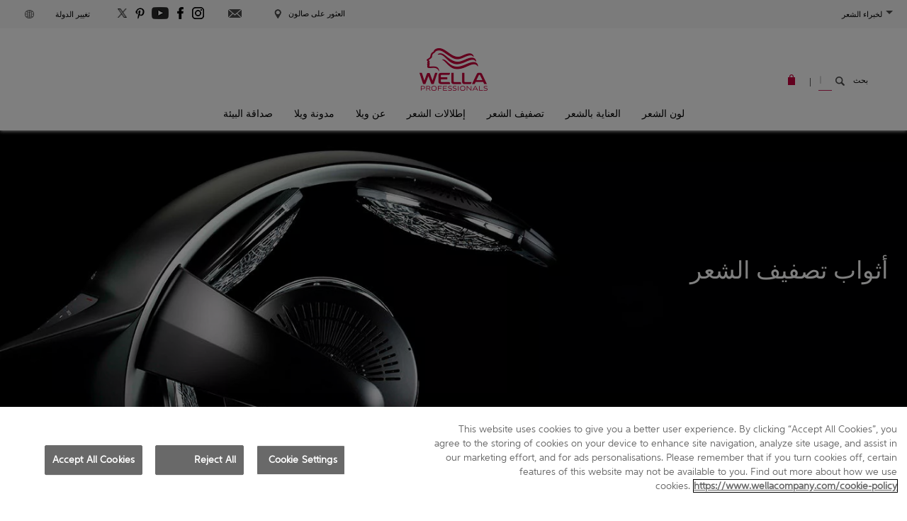

--- FILE ---
content_type: text/html; charset=utf-8
request_url: https://www.wella.com/professional/ar-AR/hair-color/appliances-and-tools/hairdressing-gowns
body_size: 29092
content:
<!DOCTYPE html>


<!--[if IE 8 ]> <html class="ie8" lang="ar-SA"> <![endif]-->
<!--[if IE 9 ]> <html class="ie9" lang="ar-SA"> <![endif]-->
<!--[if (gt IE 9)|!(IE)]><!-->
<html lang="ar-SA">
<!--<![endif]-->
<head>
    <!-- identification -->
    <!-- 003 -->
    <!-- redesign -->


    <title>أثواب تصفيف الشعر | ملحقات الصالون | خبراء الشعر من ويلا</title>
    <meta charset="utf-8" />
    <meta http-equiv="X-UA-Compatible" content="IE=edge,chrome=1" />
    <meta name="current_locale" content="ar" />
    <meta name="description" content="اكتشفي أدوات اللباس، ثوب للصبغة مقاوم للماء من خبراء الشعر من ويلا. جربي معدات الجودة لحماية ملابسك وملابس عملائك." />
    <meta name="keywords" content="" />
    <meta id="currentDevice" />
    <meta id="viewport" name="viewport" content="initial-scale=1.0, user-scalable=yes, minimum-scale=1.0, width=device-width" />
            <script type="application/ld+json">
            {"@context":"https://schema.org","@type":"Product","@id":"https://www.wella.com/professional/ar-AR/hair-color/appliances-and-tools/hairdressing-gowns","name":"أثواب تصفيف الشعر","image":"https://www.wella.com/professional/m/_master/products/appliances_accessories/Packshots/Wella_Clothing_Gear_d.png","description":"أدوات تصفيف الشعر لحماية ملابسك وعملائك: ثوب صبغ WP غطاء صبغ WP منشفة WP كاب مع رباط WP للاطلاع على قائمة كاملة بجميع المنتجات، راجع كتالوج الملحقات","brand":"Wella Professional"}
        </script>
    
    <link rel="alternate" hreflang="x-default" href="https://www.wella.com/professional/en-EN/hair-color/appliances-and-tools/hairdressing-gowns" />
<link rel="alternate" hreflang="en-pl" href="https://www.wella.com/professional/en-EN/hair-color/appliances-and-tools/hairdressing-gowns" />
<link rel="alternate" hreflang="en-mx" href="https://www.wella.com/professional/en-EN/hair-color/appliances-and-tools/hairdressing-gowns" />
<link rel="alternate" hreflang="en-sa" href="https://www.wella.com/professional/en-EN/hair-color/appliances-and-tools/hairdressing-gowns" />
<link rel="alternate" hreflang="ar-sa" href="https://www.wella.com/professional/en-EN/hair-color/appliances-and-tools/hairdressing-gowns" />
<link rel="alternate" hreflang="en-tr" href="https://www.wella.com/professional/en-EN/hair-color/appliances-and-tools/hairdressing-gowns" />
<link rel="alternate" hreflang="en-cn" href="https://www.wella.com/professional/en-EN/hair-color/appliances-and-tools/hairdressing-gowns" />
<link rel="alternate" hreflang="en-in" href="https://www.wella.com/professional/en-EN/hair-color/appliances-and-tools/hairdressing-gowns" />
<link rel="alternate" hreflang="en-nz" href="https://www.wella.com/professional/en-EN/hair-color/appliances-and-tools/hairdressing-gowns" />
<link rel="alternate" hreflang="en-dk" href="https://www.wella.com/professional/en-EN/hair-color/appliances-and-tools/hairdressing-gowns" />
<link rel="alternate" hreflang="en-se" href="https://www.wella.com/professional/en-EN/hair-color/appliances-and-tools/hairdressing-gowns" />
<link rel="alternate" hreflang="en-fi" href="https://www.wella.com/professional/en-EN/hair-color/appliances-and-tools/hairdressing-gowns" />
<link rel="alternate" hreflang="en-no" href="https://www.wella.com/professional/en-EN/hair-color/appliances-and-tools/hairdressing-gowns" />
<link rel="alternate" hreflang="en-us" href="https://www.wella.com/professional/en-US/hair-color/appliances-and-tools/hairdressing-gowns" />
<link rel="alternate" hreflang="en-ca" href="https://www.wella.com/professional/en-US/hair-color/appliances-and-tools/hairdressing-gowns" />
<link rel="alternate" hreflang="de-de" href="https://www.wella.com/professional/de-DE/hair-color/appliances-and-tools/hairdressing-gowns" />
<link rel="alternate" hreflang="de-ch" href="https://www.wella.com/professional/de-DE/hair-color/appliances-and-tools/hairdressing-gowns" />
<link rel="alternate" hreflang="es-es" href ="https://www.wella.com/professional/es-ES/hair-color/appliances-and-tools/hairdressing-gowns" />
<link rel="alternate" hreflang="fr-fr" href="https://www.wella.com/professional/fr-FR/hair-color/appliances-and-tools/hairdressing-gowns" />
<link rel="alternate" hreflang="fr-ch" href="https://www.wella.com/professional/fr-FR/hair-color/appliances-and-tools/hairdressing-gowns" />
<link rel="alternate" hreflang="fr-ca" href ="https://www.wella.com/professional/fr-CA/hair-color/appliances-and-tools/hairdressing-gowns" />
<link rel="alternate" hreflang="en-gb" href ="https://www.wella.com/professional/en-UK/hair-color/appliances-and-tools/hairdressing-gowns" />
<link rel="alternate" hreflang="el-gr" href ="https://www.wella.com/professional/gr-GR/hair-color/appliances-and-tools/hairdressing-gowns" />
<link rel="alternate" hreflang="nl-nl" href ="https://www.wella.com/professional/nl-NL/hair-color/appliances-and-tools/hairdressing-gowns" />
<link rel="alternate" hreflang="en-au" href ="https://www.wella.com/professional/en-AU/hair-color/appliances-and-tools/hairdressing-gowns" />
<link rel="alternate" hreflang="ar-ar" href ="https://www.wella.com/professional/ar-AR/hair-color/appliances-and-tools/hairdressing-gowns" />
<link rel="alternate" hreflang="de-at" href ="https://www.wella.com/professional/de-AT/hair-color/appliances-and-tools/hairdressing-gowns" />

    
        <link rel="preload" href="/professional/m/_master/products/appliances_accessories/Visuals/1Wella_Appliances-Accessories_Header_d.webp" as="image" />

        <link rel="preconnect" href="//connect.facebook.net">
        <link rel="preconnect" href="//a1.adform.net">
        <link rel="preconnect" href="//assets.adobedtm.com">
        <link rel="preconnect" href="//www.googletagmanager.com">
        <link rel="preconnect" href="//www.googleadservices.com">
        <link rel="preconnect" href="//www.google.com">
        <link rel="preconnect" href="//googleads.g.doubleclick.net">
        <link rel="preconnect" href="//adservice.google.com">
    
<link rel="preconnect" href="//photorankstatics-a.akamaihd.net">
<link rel="preconnect" href="//photorankmedia-a.akamaihd.net">
<link rel="preconnect" href="//photorankapi-a.akamaihd.net">
<link rel="preconnect" href="//olapic-data.s3.amazonaws.com">
<link rel="preconnect" href="//z1photorankmedia-a.akamaihd.net">
<link rel="preconnect" href="//z2photorankmedia-a.akamaihd.net">
<link rel="preconnect" href="//z3photorankmedia-a.akamaihd.net">


    <link rel="preload" href="/professional/c_redesign/main_redesign-5915548da5a8dfea289e.css" as="style" />
    <link rel="preload" as="font" href="/professional/fonts/Mosaic/Aspira/24ef830d-b55c-4e95-b152-f90206a455f1.woff2" type="font/woff2" crossorigin="anonymous">
    <link rel="preload" as="font" href="/professional/fonts/Mosaic/Aspira/504cc3bd-1ac4-4726-99a5-f05f896487aa.woff2" type="font/woff2" crossorigin="anonymous">
    <link rel="preload" as="font" href="/professional/fonts/Mosaic/Aspira/5ed85e4a-da70-4a3b-b9e8-2b03acd3a7b1.woff2" type="font/woff2" crossorigin="anonymous">
    <link rel="preload" as="font" href="/professional/fonts/Mosaic/Aspira/a75e5489-7f4b-4d75-b0ff-02852a1e8ac0.woff2" type="font/woff2" crossorigin="anonymous">
    <link rel="preload" href="/professional/c_redesign/lang/main_ar-AR-fdd5e2ca4546711f2521.css" as="style" />

    <link href="/professional/c_redesign/main_redesign-5915548da5a8dfea289e.css" rel="stylesheet" type="text/css" />

        
    <link href="/professional/c_redesign/product-fdb1ea309bf57f0b4b5b.css" rel="stylesheet" type="text/css" />
    <link href="/professional/c_redesign/productrange-e7ea4af5b15d309e0c65.css" rel="stylesheet" type="text/css" />
    <link href="/professional/c_redesign/colourchart-90c34eb666bccb9284f8.css" rel="stylesheet" type="text/css" />
    <link href="/professional/c_redesign/productInstructions-77efa7766500e3b3ccb4.css" rel="stylesheet" type="text/css" />
    <link href="/professional/c_redesign/colorProduct-c7fc60c2085c9f2e1210.css" rel="stylesheet" type="text/css" />
    <link href="/professional/c_redesign/buynowpopup-caf0eac69998f767a601.css" rel="stylesheet" type="text/css" />
    <link href="/professional/c_redesign/popupflags-d7adb12d0432ea7f3fa9.css" rel="stylesheet" type="text/css" />


    <link href="/professional/c_redesign/rwdpartials/320-5fb58a14293f0b2f4d37.css" rel="stylesheet" type="text/css" media="screen and (max-width: 767px)" />
    <link href="/professional/c_redesign/rwdpartials/768-6dd2c45e6f7c44b7d08d.css" rel="stylesheet" type="text/css" media="screen and (min-width: 768px) and (max-width: 1024px)" />
    <link href="/professional/c_redesign/rwdpartials/1000-8a81c78d7e17c26841a8.css" rel="stylesheet" type="text/css" media="screen and (min-width: 1025px) and (max-width: 1399px)" />
    <link href="/professional/c_redesign/rwdpartials/1400-f089a948bc47bcc63514.css" rel="stylesheet" type="text/css" media="screen and (min-width: 1400px)" />
    <link href="/professional/c_redesign/lang/main_ar-AR-fdd5e2ca4546711f2521.css" rel="stylesheet" type="text/css" />

    <link href="/professional/m/fav-icon-v2.png" rel="shortcut icon" />

            <link rel="canonical" href="https://www.wella.com/professional/ar-AR/hair-color/appliances-and-tools/hairdressing-gowns" />
    



    <!-- Google Tag Manager Consent management -->
    <script>
            window.dataLayer = window.dataLayer || [];
            function gtag(){dataLayer.push(arguments);}
            gtag('consent', 'default', {
              ad_storage: 'denied',
              analytics_storage: 'denied',
              ad_user_data: 'denied',
              ad_personalization: 'denied',
              'wait_for_update': 500
            });
    </script>
    
    <!-- OneTrust Cookies Consent Notice start for wella.com/professional -->

    <script src="https://cdn.cookielaw.org/scripttemplates/otSDKStub.js" type="text/javascript" charset="UTF-8" data-domain-script="26cfda5c-f698-4223-af5c-59b28e820bea"></script>
    <script type="text/javascript">
        function OptanonWrapper() { }
    </script>
    <!-- OneTrust Cookies Consent Notice end for wella.com/professional -->
    <!-- Adobe Header DTM Tag -->

    <script type="text/javascript" async src="https://assets.adobedtm.com/5909aa8f82d0/69993aa66ac8/launch-c84a69f937a7.min.js"></script>
    <!-- End Adobe Header DTM Tag -->
    <!-- Google Tag Manager -->
        <script>
            (function (w, d, s, l, i) {
                w[l] = w[l] || []; w[l].push(

                    { 'gtm.start': new Date().getTime(), event: 'gtm.js' }
                ); var f = d.getElementsByTagName(s)[0],
                    j = d.createElement(s), dl = l != 'dataLayer' ? '&l=' + l : ''; j.async = true; j.src =
                        'https://www.googletagmanager.com/gtm.js?id=' + i + dl; f.parentNode.insertBefore(j, f);
            })(window, document, 'script', 'dataLayer', 'GTM-WD96FRV');
        </script>
    <!-- End Google Tag Manager -->

<!-- Instagram Stories Script -->

<!-- Instagram Stories Widget -->
<script>
  function loadInstagramWidget() {
    var script = document.createElement('script');
    script.src = "https://wella.my.join-stories.com/widgets/ultimate-repair-page/index.js";
    script.setAttribute('data-join-widget-id', "join-widget-ultimate-repair-page");
    script.setAttribute('data-join-widget-alias', "ultimate-repair-page");
    script.type = "text/javascript";
    document.head.appendChild(script);

    var inlineScript = document.createElement('script');
    inlineScript.type = "text/javascript";
    inlineScript.text = "function sendAudienceData(a) {" +
                          "  window.jDataLayer = window.jDataLayer || [];" +
                          "  window.jDataLayer.push({type: 'audience', data: a});" +
                          "}";
    document.head.appendChild(inlineScript);
  }

  function onOneTrustReady(callback) {
      if (typeof window.OnetrustActiveGroups !== 'undefined') {
          callback();
      } else {
          var interval = setInterval(function() {
              if (typeof window.OnetrustActiveGroups !== 'undefined') {
                  clearInterval(interval);
                  callback();
              }
          }, 100);
      }
  }

  onOneTrustReady(loadInstagramWidget);
</script>

<!-- End of Instagram Stories Script -->

    <meta name="google-site-verification" content="d5nhBycYoamA53fTv2fA3D4LNC_m4--s_kyULNezsTQ" />
    <meta name="google-site-verification" content="GCP7tb_uIUHVkzKwwufEJPr7mBl6_pCb9CzP2MU8pqQ" />

    <!--Yotop script-->

    <!--End Yotop script-->

</head>
<body class="desktop-device" 
      data-environment="production">
    <!-- Google Tag Manager (noscript) -->
        <noscript>
            <iframe src="https://www.googletagmanager.com/ns.html?id=GTM-WD96FRV"
                    height="0" width="0" style="display:none;visibility:hidden"></iframe>
        </noscript>
    <!-- End Google Tag Manager (noscript) -->
    <!-- ColorInformation/Page -->

    <header class="mainHeader">
        <div id="MainMenuRedesign">
    <div class="headerTop"></div>
</div>

<script id="MainMenuRedesignProps" type="application/json">
{"HttpsHref":{"BlogGallery":"https://blog.wella.com/us","Home":"https://www.wella.com/professional/ar-AR/home","ProductFinder":"https://www.wella.com/professional/ar-AR/product-finder","SalonFinder":"https://www.wella.com/professional/ar-AR/salon-finder","Search":"https://www.wella.com/professional/ar-AR/search","Subscribe":"https://www.wella.com/professional/ar-AR/subscribe","TrendingStories":"https://www.wella.com/professional/ar-AR/trending-stories","WellaStore":"https://www.professionalstore.com/","WellaStoreTarget":"_blank"},"Image":{"WellaLogo":"/professional/i/_redesign/wella-logo.png"},"MainMenu":[{"Id":"21849102-4089-4826-9a90-d2e0a98baa0b","Title":"لون الشعر","SubTitle":"","Url":"","UrlTarget":"","Image":"","ImageAlt":"","MenuItemType":"","AdditionalClass":"category","Logo":"","LogoAlt":"","MainMenuItems":[{"Id":"aa75f80a-dec9-4d3b-a922-a7ac686b9b14","Title":"صبغة الشعر","SubTitle":"","Url":"/professional/ar-AR/hair-color","UrlTarget":"","Image":"","ImageAlt":"","MenuItemType":"","AdditionalClass":"category","Logo":"","LogoAlt":"","MainMenuItems":[{"Id":"d2ae7bf0-d54f-4162-8335-cd5fbbc40c3b","Title":"صبغة شعر دائمة","SubTitle":"","Url":"/professional/ar-AR/hair-color/permanent-hair-color","UrlTarget":"","Image":"","ImageAlt":"","MenuItemType":"","AdditionalClass":"","Logo":"","LogoAlt":"","MainMenuItems":[]},{"Id":"3a9c4f17-0757-440a-b32b-9e185f99c03f","Title":"صبغة شعر شبه دائمة","SubTitle":"","Url":"/professional/ar-AR/hair-color/demi-semi-permanent-hair-color","UrlTarget":"","Image":"","ImageAlt":"","MenuItemType":"","AdditionalClass":"","Logo":"","LogoAlt":"","MainMenuItems":[]},{"Id":"cca1925e-bca9-440d-8d07-6921cba3fdae","Title":"صبغة شعر خالية من الأمونيا","SubTitle":"","Url":"/professional/ar-AR/hair-color/ammonia-free-hair-color","UrlTarget":"","Image":"","ImageAlt":"","MenuItemType":"","AdditionalClass":"","Logo":"","LogoAlt":"","MainMenuItems":[]},{"Id":"70a0d5a0-5db6-4951-9017-bb59be392464","Title":"ويلكسون بيرفكت","SubTitle":"","Url":"/professional/ar-AR/hair-color/welloxon-perfect","UrlTarget":"","Image":"","ImageAlt":"","MenuItemType":"","AdditionalClass":"","Logo":"","LogoAlt":"","MainMenuItems":[]},{"Id":"4393ca23-ec70-4d05-a1fb-b05e855826e4","Title":"مفتحات الشعر","SubTitle":"","Url":"/professional/ar-AR/hair-color/hair-lighteners","UrlTarget":"","Image":"","ImageAlt":"","MenuItemType":"","AdditionalClass":"","Logo":"","LogoAlt":"","MainMenuItems":[]},{"Id":"a64a97a6-dc32-4dec-b85b-bb31acb7a24b","Title":"إنستا ريتشارج","SubTitle":"","Url":"/professional/ar-AR/hair-color/insta-recharge/root-concealers","UrlTarget":"","Image":"","ImageAlt":"","MenuItemType":"","AdditionalClass":"","Logo":"","LogoAlt":"","MainMenuItems":[]},{"Id":"72e887bb-488b-4a4b-beb8-66233447bd5e","Title":"أجهزة وأدوات","SubTitle":"","Url":"/professional/ar-AR/hair-color/appliances-and-tools","UrlTarget":"","Image":"","ImageAlt":"","MenuItemType":"","AdditionalClass":"","Logo":"","LogoAlt":"","MainMenuItems":[]},{"Id":"a237b92c-a56e-4d01-813c-247a072ea6cc","Title":"غطاء تجفيف الشعر","SubTitle":"","Url":"/professional/ar-AR/hair-color/hooded-hairdryer","UrlTarget":"_self","Image":"","ImageAlt":"","MenuItemType":"","AdditionalClass":"","Logo":"","LogoAlt":"","MainMenuItems":[]}]},{"Id":"5a5852b3-22f1-43ba-a864-0860d1e0f0e4","Title":"مجموعات ألوان الشعر","SubTitle":"","Url":"/professional/ar-AR/hair-color","UrlTarget":"","Image":"","ImageAlt":"","MenuItemType":"","AdditionalClass":"","Logo":"","LogoAlt":"","MainMenuItems":[{"Id":"1d114a23-7011-401d-b2d6-c3bfd8569a1a","Title":"كوليستون بيرفكت","SubTitle":"","Url":"/professional/ar-AR/hair-color/koleston-perfect/koleston-perfect","UrlTarget":"","Image":"","ImageAlt":"","MenuItemType":"","AdditionalClass":"","Logo":"","LogoAlt":"","MainMenuItems":[]},{"Id":"6bafcd35-eb9c-4150-82d1-5e76ad17bb15","Title":"إلومينا كلر","SubTitle":"","Url":"/professional/ar-AR/hair-color/illumina-color","UrlTarget":"","Image":"","ImageAlt":"","MenuItemType":"","AdditionalClass":"","Logo":"","LogoAlt":"","MainMenuItems":[]},{"Id":"3af0ce54-f041-4751-ba7b-04049cc70bf1","Title":"كلر تاتش","SubTitle":"","Url":"/professional/ar-AR/hair-color/color-touch","UrlTarget":"","Image":"","ImageAlt":"","MenuItemType":"","AdditionalClass":"","Logo":"","LogoAlt":"","MainMenuItems":[]},{"Id":"152fae16-30ee-43ff-af10-d76fc051e85f","Title":"كلر فريش","SubTitle":"","Url":"/professional/ar-AR/hair-color/color-fresh","UrlTarget":"","Image":"","ImageAlt":"","MenuItemType":"","AdditionalClass":"","Logo":"","LogoAlt":"","MainMenuItems":[]},{"Id":"09e278f5-b446-4832-9488-33cd7fbbf123","Title":"كلر رينيو","SubTitle":"","Url":"/professional/ar-AR/hair-color/color-renew/color-renew","UrlTarget":"","Image":"","ImageAlt":"","MenuItemType":"","AdditionalClass":"","Logo":"","LogoAlt":"","MainMenuItems":[]},{"Id":"09e518bf-2859-409e-9e8e-be7974f76914","Title":"بلوندر","SubTitle":"","Url":"/professional/ar-AR/hair-color/blondor","UrlTarget":"","Image":"","ImageAlt":"","MenuItemType":"","AdditionalClass":"","Logo":"","LogoAlt":"","MainMenuItems":[]},{"Id":"4710e971-9434-4f15-b1da-527fc6a64f84","Title":"ويلابلكس","SubTitle":"","Url":"/professional/ar-AR/hair-color/wellaplex","UrlTarget":"","Image":"","ImageAlt":"","MenuItemType":"","AdditionalClass":"","Logo":"","LogoAlt":"","MainMenuItems":[]},{"Id":"cd50c02e-6325-4d24-8f00-efed5c5dd0ce","Title":"ويلكسون بيرفكت","SubTitle":"","Url":"/professional/ar-AR/hair-color/welloxon-perfect","UrlTarget":"","Image":"","ImageAlt":"","MenuItemType":"","AdditionalClass":"","Logo":"","LogoAlt":"","MainMenuItems":[]},{"Id":"9ecd533e-f1aa-4da7-ac94-aef27e8500b9","Title":"إنستا ريتشارج","SubTitle":"","Url":"/professional/ar-AR/hair-color/insta-recharge/root-concealers","UrlTarget":"","Image":"","ImageAlt":"","MenuItemType":"","AdditionalClass":"","Logo":"","LogoAlt":"","MainMenuItems":[]}]},{"Id":"f1579fdd-973b-4d66-853d-973417a59cbf","Title":"نتائج","SubTitle":"","Url":"","UrlTarget":"","Image":"","ImageAlt":"","MenuItemType":"","AdditionalClass":"","Logo":"","LogoAlt":"","MainMenuItems":[{"Id":"438021ef-a056-4029-a1df-2ce52501d2fa","Title":"تغطية الشعر الرمادي","SubTitle":"","Url":"/professional/ar-AR/results/gray-coverage","UrlTarget":"","Image":"","ImageAlt":"","MenuItemType":"","AdditionalClass":"rtl","Logo":"","LogoAlt":"","MainMenuItems":[]},{"Id":"e25f80aa-7aeb-4aa0-abdb-4c2d0e7f090e","Title":"امرأة سمراء","SubTitle":"","Url":"/professional/ar-AR/results/brown","UrlTarget":"","Image":"","ImageAlt":"","MenuItemType":"","AdditionalClass":"","Logo":"","LogoAlt":"","MainMenuItems":[]},{"Id":"62109a3d-e539-42ef-8fdf-20734dca5f5b","Title":"بلياج","SubTitle":"","Url":"https://blog.wella.com/us/ash-blonde-hair-color","UrlTarget":"_blank","Image":"","ImageAlt":"","MenuItemType":"","AdditionalClass":"rtl","Logo":"","LogoAlt":"","MainMenuItems":[]},{"Id":"33ae5483-f4b9-4655-a1f5-541dab586413","Title":"الشعر البنّي","SubTitle":"","Url":"https://blog.wella.com/us/chocolate-brown-hair#paragraph-2","UrlTarget":"_blank","Image":"","ImageAlt":"","MenuItemType":"","AdditionalClass":"","Logo":"","LogoAlt":"","MainMenuItems":[]},{"Id":"de65b172-1b56-47ab-be0c-98e15d06d75c","Title":"بني رمادي","SubTitle":"","Url":"https://blog.wella.com/us/ash-brown-hair-color#paragraph-4","UrlTarget":"_blank","Image":"","ImageAlt":"","MenuItemType":"","AdditionalClass":"rtl","Logo":"","LogoAlt":"","MainMenuItems":[]},{"Id":"976f4d2d-54aa-4dee-8b18-b3fe74bac90a","Title":"ذهبي وردي","SubTitle":"","Url":"https://blog.wella.com/us/how-create-rose-gold-hair-color-trend#paragraph-3","UrlTarget":"_blank","Image":"","ImageAlt":"","MenuItemType":"","AdditionalClass":"rtl","Logo":"","LogoAlt":"","MainMenuItems":[]}]}]},{"Id":"0931ce15-fc0e-4325-b2b7-3df60aa14e38","Title":"العناية بالشعر","SubTitle":"","Url":"","UrlTarget":"","Image":"","ImageAlt":"","MenuItemType":"","AdditionalClass":"category","Logo":"","LogoAlt":"","MainMenuItems":[{"Id":"7c184ce5-f447-47d6-ad3d-776c317bf31a","Title":"منتجات العناية بالشعر","SubTitle":"","Url":"/professional/ar-AR/hair-care","UrlTarget":"","Image":"","ImageAlt":"","MenuItemType":"","AdditionalClass":"","Logo":"","LogoAlt":"","MainMenuItems":[{"Id":"f2af8ec0-c9e8-46cd-9ec4-1e4764bee969","Title":"شامبو","SubTitle":"","Url":"/professional/ar-AR/hair-care/shampoo","UrlTarget":"","Image":"","ImageAlt":"","MenuItemType":"","AdditionalClass":"","Logo":"","LogoAlt":"","MainMenuItems":[]},{"Id":"ae06349d-f565-4f3e-9d68-2f2b4e1e0b04","Title":"بلسم","SubTitle":"","Url":"/professional/ar-AR/hair-care/conditioner","UrlTarget":"","Image":"","ImageAlt":"","MenuItemType":"","AdditionalClass":"","Logo":"","LogoAlt":"","MainMenuItems":[]},{"Id":"d1c7fd27-26cc-40bb-8cb4-546258cfe328","Title":"بلسم منظف","SubTitle":"","Url":"/professional/ar-AR/hair-care/cleansing-conditioner","UrlTarget":"","Image":"","ImageAlt":"","MenuItemType":"","AdditionalClass":"","Logo":"","LogoAlt":"","MainMenuItems":[]},{"Id":"f0d0d85a-bf1b-4a38-985b-ed3f6fe91fd1","Title":"ماسك الشعر","SubTitle":"","Url":"/professional/ar-AR/hair-care/hair-masks","UrlTarget":"","Image":"","ImageAlt":"","MenuItemType":"","AdditionalClass":"","Logo":"","LogoAlt":"","MainMenuItems":[]},{"Id":"26a8f6b7-9606-4784-904c-c1de630cdb94","Title":"زيت الشعر","SubTitle":"","Url":"/professional/ar-AR/hair-care/hair-oil","UrlTarget":"","Image":"","ImageAlt":"","MenuItemType":"","AdditionalClass":"","Logo":"","LogoAlt":"","MainMenuItems":[]},{"Id":"e91efcfb-80f7-445c-87ee-d95d7acc62c0","Title":"سيروم الشعر","SubTitle":"","Url":"/professional/ar-AR/hair-care/hair-serum","UrlTarget":"","Image":"","ImageAlt":"","MenuItemType":"","AdditionalClass":"","Logo":"","LogoAlt":"","MainMenuItems":[]},{"Id":"f5df9d59-594a-46f7-a34f-54c7354f8d74","Title":"ليف إن","SubTitle":"","Url":"/professional/ar-AR/hair-care/leave-ins","UrlTarget":"","Image":"","ImageAlt":"","MenuItemType":"","AdditionalClass":"","Logo":"","LogoAlt":"","MainMenuItems":[]},{"Id":"de82e301-0ce7-4ee5-9aaf-b01d93a049e4","Title":"علاجات في الصالون","SubTitle":"","Url":"/professional/ar-AR/hair-care/in-salon-treatment","UrlTarget":"","Image":"","ImageAlt":"","MenuItemType":"","AdditionalClass":"","Logo":"","LogoAlt":"","MainMenuItems":[]}]},{"Id":"02671c1b-af86-4b70-afd3-0a805c5723b3","Title":"العناية بالشعر","SubTitle":"","Url":"/professional/ar-AR/hair-care","UrlTarget":"","Image":"","ImageAlt":"","MenuItemType":"","AdditionalClass":"","Logo":"","LogoAlt":"","MainMenuItems":[{"Id":"8949e62a-34b2-4206-a617-4d4faf6d9c4e","Title":"كلر موشن بلس","SubTitle":"","Url":"/professional/ar-AR/hair-care/colormotion","UrlTarget":"","Image":"","ImageAlt":"","MenuItemType":"","AdditionalClass":"","Logo":"","LogoAlt":"","MainMenuItems":[]},{"Id":"01fe2639-da3f-47a4-9d0d-613060f44012","Title":"فيوجن","SubTitle":"","Url":"/professional/ar-AR/hair-care/fusion","UrlTarget":"_self","Image":"","ImageAlt":"","MenuItemType":"","AdditionalClass":"","Logo":"","LogoAlt":"","MainMenuItems":[]},{"Id":"1bd1900f-5c40-4edc-8ad7-a1dd589bdbf8","Title":"أويل ريفلكشنز","SubTitle":"","Url":"/professional/ar-AR/hair-care/oil-reflections","UrlTarget":"_self","Image":"","ImageAlt":"","MenuItemType":"","AdditionalClass":"","Logo":"","LogoAlt":"","MainMenuItems":[]},{"Id":"975f91ca-57d2-43c4-bb19-e79b419e2831","Title":"إليمينتس","SubTitle":"","Url":"/professional/ar-AR/hair-care/elements","UrlTarget":"_self","Image":"","ImageAlt":"","MenuItemType":"","AdditionalClass":"","Logo":"","LogoAlt":"","MainMenuItems":[]},{"Id":"41ac7704-bf43-42d9-858f-d54b2649c0a4","Title":"إنفيجو كلر بريليانس","SubTitle":"","Url":"/professional/ar-AR/hair-care/invigo-brilliance","UrlTarget":"_self","Image":"","ImageAlt":"","MenuItemType":"","AdditionalClass":"","Logo":"","LogoAlt":"","MainMenuItems":[]},{"Id":"2b041ea4-a274-4b11-8f13-34cc2e965518","Title":"إنفيجو نيوتري ريتش","SubTitle":"","Url":"/professional/ar-AR/hair-care/invigo-nutri-enrich","UrlTarget":"_self","Image":"","ImageAlt":"","MenuItemType":"","AdditionalClass":"","Logo":"","LogoAlt":"","MainMenuItems":[]},{"Id":"d6a8245e-3226-4e70-88a7-f178ae255321","Title":"إنفيجو فوليوم بوست","SubTitle":"","Url":"/professional/ar-AR/hair-care/invigo-volume-boost","UrlTarget":"_self","Image":"","ImageAlt":"","MenuItemType":"","AdditionalClass":"","Logo":"","LogoAlt":"","MainMenuItems":[]},{"Id":"66ca9ddf-7115-4be2-a621-3aa5405fa92c","Title":"إنفيجو بلوند ريتشارج","SubTitle":"","Url":"/professional/ar-AR/hair-care/invigo-blonde-recharge","UrlTarget":"_self","Image":"","ImageAlt":"","MenuItemType":"","AdditionalClass":"","Logo":"","LogoAlt":"","MainMenuItems":[]},{"Id":"b244d719-1a26-4dd6-bb7d-aa5a63dffbc5","Title":"إنفيغو كولور ريتشارج تنعيم فوري للشعر","SubTitle":"","Url":"/professional/ar-AR/hair-care/invigo-color-recharge","UrlTarget":"_self","Image":"","ImageAlt":"","MenuItemType":"","AdditionalClass":"","Logo":"","LogoAlt":"","MainMenuItems":[]},{"Id":"67d3b907-b093-4664-86f9-7be70491c737","Title":"إنفيجو بالانس","SubTitle":"","Url":"/professional/ar-AR/hair-care/invigo-balance","UrlTarget":"_self","Image":"","ImageAlt":"","MenuItemType":"","AdditionalClass":"","Logo":"","LogoAlt":"","MainMenuItems":[]},{"Id":"f55f28ae-28a4-4896-bf82-7406dd531226","Title":"مجموعة كلر سيرفس","SubTitle":"","Url":"/professional/ar-AR/hair-care/invigo-service","UrlTarget":"_self","Image":"","ImageAlt":"","MenuItemType":"","AdditionalClass":"","Logo":"","LogoAlt":"","MainMenuItems":[]},{"Id":"46e86aa4-8323-4734-8078-23da2e3b2691","Title":"ويلابلكس","SubTitle":"","Url":"/professional/ar-AR/hair-color/wellaplex","UrlTarget":"_self","Image":"","ImageAlt":"","MenuItemType":"","AdditionalClass":"","Logo":"","LogoAlt":"","MainMenuItems":[]},{"Id":"04d48a88-c4ea-4281-afd6-6db0979d8c15","Title":"نيوتري كيرلز","SubTitle":"","Url":"/professional/ar-AR/hair-care/nutricurls-care","UrlTarget":"","Image":"","ImageAlt":"","MenuItemType":"","AdditionalClass":"","Logo":"","LogoAlt":"","MainMenuItems":[]}]}]},{"Id":"59f7b0d4-9b85-4bc8-acc6-3169f33887e6","Title":"تصفيف الشعر","SubTitle":"","Url":"","UrlTarget":"","Image":"","ImageAlt":"","MenuItemType":"","AdditionalClass":"category","Logo":"","LogoAlt":"","MainMenuItems":[{"Id":"2b14f858-b4cf-42a6-a4cf-8560752c284a","Title":"Perm & تصفيف الشعر","SubTitle":"","Url":"/professional/ar-AR/hair-styling","UrlTarget":"","Image":"","ImageAlt":"","MenuItemType":"","AdditionalClass":"","Logo":"","LogoAlt":"","MainMenuItems":[{"Id":"667a0349-1654-4f1d-a47b-929a26032215","Title":"جيل و واكس","SubTitle":"","Url":"/professional/ar-AR/hair-styling/gels-and-waxes","UrlTarget":"","Image":"","ImageAlt":"","MenuItemType":"","AdditionalClass":"","Logo":"","LogoAlt":"","MainMenuItems":[]},{"Id":"5d384d3a-b871-495d-a2f8-adb6f43b44e1","Title":"موس ورغوة","SubTitle":"","Url":"/professional/ar-AR/hair-styling/mousses-and-foams","UrlTarget":"","Image":"","ImageAlt":"","MenuItemType":"","AdditionalClass":"","Logo":"","LogoAlt":"","MainMenuItems":[]},{"Id":"c370aec8-6bdd-4aed-947c-2a018b6539d2","Title":"لوشن وكريم","SubTitle":"","Url":"/professional/ar-AR/hair-styling/lotions-and-creams","UrlTarget":"","Image":"","ImageAlt":"","MenuItemType":"","AdditionalClass":"","Logo":"","LogoAlt":"","MainMenuItems":[]},{"Id":"1c385330-4c72-40d7-8759-86e8c5f0cdf3","Title":"بخاخ تثبيت","SubTitle":"","Url":"/professional/ar-AR/hair-styling/fixing-sprays","UrlTarget":"","Image":"","ImageAlt":"","MenuItemType":"","AdditionalClass":"","Logo":"","LogoAlt":"","MainMenuItems":[]},{"Id":"8693d397-e161-4081-96a6-7506e4b43913","Title":"بخاخ تصفيف","SubTitle":"","Url":"/professional/ar-AR/hair-styling/styling-sprays","UrlTarget":"","Image":"","ImageAlt":"","MenuItemType":"","AdditionalClass":"","Logo":"","LogoAlt":"","MainMenuItems":[]},{"Id":"e8714af6-7556-4959-adb0-e9733f5d14b1","Title":"منتجات تمليس الشعر المجعّد","SubTitle":"","Url":"/professional/ar-AR/hair-texture/permanent-hair-straightening-products","UrlTarget":"","Image":"","ImageAlt":"","MenuItemType":"","AdditionalClass":"","Logo":"","LogoAlt":"","MainMenuItems":[]},{"Id":"46ff9c75-2de5-4f5e-b762-7be2d696e262","Title":"تقنية البرماننت لشعر كيرلي","SubTitle":"","Url":"/professional/ar-AR/hair-texture/curly-perm-products","UrlTarget":"","Image":"","ImageAlt":"","MenuItemType":"","AdditionalClass":"","Logo":"","LogoAlt":"","MainMenuItems":[]},{"Id":"3033c319-9ac9-4fa0-b971-eb04c85c52bd","Title":"تقنية البرماننت لشعر ويفي","SubTitle":"","Url":"/professional/ar-AR/hair-texture/wavy-perm-products","UrlTarget":"","Image":"","ImageAlt":"","MenuItemType":"","AdditionalClass":"","Logo":"","LogoAlt":"","MainMenuItems":[]},{"Id":"9a6eba10-ac4a-4794-b0dc-3d40a11db1f9","Title":"أدوات وملحقات","SubTitle":"","Url":"/professional/ar-AR/hair-styling/appliances-and-accessories","UrlTarget":"","Image":"","ImageAlt":"","MenuItemType":"","AdditionalClass":"","Logo":"","LogoAlt":"","MainMenuItems":[]}]},{"Id":"1aa045c0-a864-4252-b5e6-ce349411c852","Title":"تصفيف الشعر","SubTitle":"","Url":"/professional/ar-AR/hair-styling","UrlTarget":"","Image":"","ImageAlt":"","MenuItemType":"","AdditionalClass":"","Logo":"","LogoAlt":"","MainMenuItems":[{"Id":"7a5d5cb4-580b-4db1-9fab-ffe5aaf6205e","Title":"ايمي تكثيف","SubTitle":"","Url":"/professional/ar-AR/hair-styling/eimi-volume","UrlTarget":"","Image":"","ImageAlt":"","MenuItemType":"","AdditionalClass":"","Logo":"","LogoAlt":"","MainMenuItems":[]},{"Id":"926962f2-8385-4fa4-8a27-48ec4561c241","Title":"ايمي نعومة","SubTitle":"","Url":"/professional/ar-AR/hair-styling/eimi-smooth","UrlTarget":"","Image":"","ImageAlt":"","MenuItemType":"","AdditionalClass":"","Logo":"","LogoAlt":"","MainMenuItems":[]},{"Id":"e7ceef73-61bd-486d-8346-0774cb832b81","Title":"ايمي لمعان","SubTitle":"","Url":"/professional/ar-AR/hair-styling/eimi-shine","UrlTarget":"","Image":"","ImageAlt":"","MenuItemType":"","AdditionalClass":"","Logo":"","LogoAlt":"","MainMenuItems":[]},{"Id":"b89f5baa-42ce-40d2-88d1-e6705691b805","Title":"ايمي ملمس","SubTitle":"","Url":"/professional/ar-AR/hair-styling/eimi-texture","UrlTarget":"","Image":"","ImageAlt":"","MenuItemType":"","AdditionalClass":"","Logo":"","LogoAlt":"","MainMenuItems":[]},{"Id":"395f139b-6858-4aef-ba0a-fdca1256db60","Title":"ايمي نيوتري كيرلز","SubTitle":"","Url":"/professional/ar-AR/hair-styling/eimi-nutricurls","UrlTarget":"","Image":"","ImageAlt":"","MenuItemType":"","AdditionalClass":"","Logo":"","LogoAlt":"","MainMenuItems":[]},{"Id":"ba83d3b1-3562-406b-b6b2-04a5b529e1a9","Title":"ايمي تثبيت","SubTitle":"","Url":"/professional/ar-AR/hair-styling/eimi-fixing","UrlTarget":"","Image":"","ImageAlt":"","MenuItemType":"","AdditionalClass":"","Logo":"","LogoAlt":"","MainMenuItems":[]}]},{"Id":"1c5a73e3-945d-4580-92ee-d24f6faad613","Title":"خدمات البرماننت للعناية بالشعر","SubTitle":"","Url":"/professional/ar-AR/hair-texture","UrlTarget":"","Image":"","ImageAlt":"","MenuItemType":"","AdditionalClass":"","Logo":"","LogoAlt":"","MainMenuItems":[{"Id":"623cb942-ae35-4df9-92eb-16b190f03977","Title":"مجموعة كرياتين + سترايت","SubTitle":"","Url":"/professional/ar-AR/hair-texture/permanent-hair-straightening-products","UrlTarget":"","Image":"","ImageAlt":"","MenuItemType":"","AdditionalClass":"","Logo":"","LogoAlt":"","MainMenuItems":[]},{"Id":"f26e3da6-0273-49d1-bb94-d24a9023af0b","Title":"مجموعة كرياتين + وايف","SubTitle":"","Url":"/professional/ar-AR/hair-texture/wavy-perm-products","UrlTarget":"","Image":"","ImageAlt":"","MenuItemType":"","AdditionalClass":"","Logo":"","LogoAlt":"","MainMenuItems":[]},{"Id":"a55d3bc9-33d6-4e28-b1fe-dd3eebec9a7c","Title":"مجموعة كرياتين + كيرل","SubTitle":"","Url":"/professional/ar-AR/hair-texture/curly-perm-products","UrlTarget":"","Image":"","ImageAlt":"","MenuItemType":"","AdditionalClass":"","Logo":"","LogoAlt":"","MainMenuItems":[]}]}]},{"Id":"2f419181-6e23-45b9-af26-ea2d1fa269fc","Title":"إطلالات الشعر","SubTitle":"","Url":"","UrlTarget":"","Image":"","ImageAlt":"","MenuItemType":"","AdditionalClass":"category menu-right","Logo":"","LogoAlt":"","MainMenuItems":[{"Id":"f3d63de2-c53a-4a06-9033-c2f5765ade10","Title":"إطلالات","SubTitle":"","Url":"","UrlTarget":"","Image":"","ImageAlt":"","MenuItemType":"","AdditionalClass":"category","Logo":"","LogoAlt":"","MainMenuItems":[{"Id":"62e47c2d-799c-440b-b8df-7a3f7d57421c","Title":"دليل الإطلالات","SubTitle":"","Url":"/professional/ar-AR/lookbook-gallery","UrlTarget":"","Image":"","ImageAlt":"","MenuItemType":"","AdditionalClass":"","Logo":"","LogoAlt":"","MainMenuItems":[]}]},{"Id":"8a4f45b7-fbc7-4665-891d-59dcbadb0c59","Title":"أحدث الصيحات","SubTitle":"","Url":"","UrlTarget":"","Image":"","ImageAlt":"","MenuItemType":"","AdditionalClass":"category","Logo":"","LogoAlt":"","MainMenuItems":[{"Id":"db163d9a-ba5f-4a1c-a061-9d0a0f4c826c","Title":"لوكسلايتس","SubTitle":"","Url":"/professional/ar-AR/trendvision/salon-collection-page/luxelights","UrlTarget":"","Image":"","ImageAlt":"","MenuItemType":"","AdditionalClass":"","Logo":"","LogoAlt":"","MainMenuItems":[]},{"Id":"c3b7cac0-d1d2-4678-8608-31f043fd4c94","Title":"إلومينيتد كلرز","SubTitle":"","Url":"/professional/ar-AR/trendvision/salon-collection-page/illuminated-colors","UrlTarget":"","Image":"","ImageAlt":"","MenuItemType":"","AdditionalClass":"","Logo":"","LogoAlt":"","MainMenuItems":[]}]}]},{"Id":"eca869a8-3d5d-4fd3-aa70-e7c6a4b93765","Title":"عن ويلا","SubTitle":"","Url":"","UrlTarget":"","Image":"","ImageAlt":"","MenuItemType":"","AdditionalClass":"category menu-right","Logo":"","LogoAlt":"","MainMenuItems":[{"Id":"6e75c717-0c12-4052-99cb-ed1c8d8b50a9","Title":"من نحن","SubTitle":"","Url":"","UrlTarget":"","Image":"","ImageAlt":"","MenuItemType":"","AdditionalClass":"category","Logo":"","LogoAlt":"","MainMenuItems":[{"Id":"66c42426-3df0-4c02-be7e-51204ed8c25b","Title":"تراثنا","SubTitle":"","Url":"/professional/ar-AR/family-history","UrlTarget":"","Image":"","ImageAlt":"","MenuItemType":"","AdditionalClass":"","Logo":"","LogoAlt":"","MainMenuItems":[]}]},{"Id":"f48d24f4-115e-42db-8668-98758b5e9334","Title":"ماذا نفعل","SubTitle":"","Url":"","UrlTarget":"","Image":"","ImageAlt":"","MenuItemType":"","AdditionalClass":"","Logo":"","LogoAlt":"","MainMenuItems":[{"Id":"e19bb8a7-98ab-49bd-8afa-bbbf5dc0cf64","Title":"خبراء الشعر من ويلا","SubTitle":"","Url":"/professional/ar-AR/your-development","UrlTarget":"","Image":"","ImageAlt":"","MenuItemType":"","AdditionalClass":"","Logo":"","LogoAlt":"","MainMenuItems":[]},{"Id":"433c7402-6239-4d5c-9e57-f3513f81c1b3","Title":"اكتشف تريند فيجن","SubTitle":"","Url":"/professional/ar-AR/trendvision2022","UrlTarget":"","Image":"","ImageAlt":"","MenuItemType":"","AdditionalClass":"","Logo":"","LogoAlt":"","MainMenuItems":[]},{"Id":"2df7b2a9-af2f-4417-af87-5b0a1f3ea51d","Title":"خبراء اللون","SubTitle":"","Url":"/professional/ar-AR/colorexpert","UrlTarget":"","Image":"","ImageAlt":"","MenuItemType":"","AdditionalClass":"","Logo":"","LogoAlt":"","MainMenuItems":[]},{"Id":"06389bda-3791-4e0b-8678-50c44bb97eb2","Title":"#140 عامًا _من_ التغيير","SubTitle":"","Url":"/professional/ar-AR/140changemakers","UrlTarget":"","Image":"","ImageAlt":"","MenuItemType":"","AdditionalClass":"","Logo":"","LogoAlt":"","MainMenuItems":[]},{"Id":"f6471cc5-1523-4e3c-a198-aadb6120721e","Title":"صداقة البيئة","SubTitle":"","Url":"/professional/ar-AR/about-wella/what-we-do/our-approach-to-eco-hair-color","UrlTarget":"","Image":"","ImageAlt":"","MenuItemType":"","AdditionalClass":"","Logo":"","LogoAlt":"","MainMenuItems":[]}]},{"Id":"595871ed-45b3-4143-9d8b-ec1f26e36a10","Title":"أين تجديننا","SubTitle":"","Url":"","UrlTarget":"","Image":"","ImageAlt":"","MenuItemType":"","AdditionalClass":"category","Logo":"","LogoAlt":"","MainMenuItems":[{"Id":"8ebe9ed6-013b-4604-adb7-bcc2c09ad2fa","Title":"التعليم عبر الإنترنت","SubTitle":"","Url":"https://education.wella.com/home?forcelocaleid=1","UrlTarget":"","Image":"","ImageAlt":"","MenuItemType":"","AdditionalClass":"","Logo":"","LogoAlt":"","MainMenuItems":[]},{"Id":"035d15e3-c190-4229-9cb4-df53d300677c","Title":"متجر ويلا","SubTitle":"","Url":"https://wellastore.com/select_market.php","UrlTarget":"","Image":"","ImageAlt":"","MenuItemType":"","AdditionalClass":"","Logo":"","LogoAlt":"","MainMenuItems":[]},{"Id":"f838818b-2fac-4973-b3ae-8c12d4e96b80","Title":"عنوان الاستديو","SubTitle":"","Url":"/professional/ar-AR/studiopage","UrlTarget":"","Image":"","ImageAlt":"","MenuItemType":"","AdditionalClass":"","Logo":"","LogoAlt":"","MainMenuItems":[]},{"Id":"e1437afa-086f-43a9-8144-005b3629f7b5","Title":"العثور على صالون","SubTitle":"","Url":"/professional/ar-AR/salon-finder","UrlTarget":"","Image":"","ImageAlt":"","MenuItemType":"","AdditionalClass":"","Logo":"","LogoAlt":"","MainMenuItems":[]}]}]},{"Id":"87465b2c-d963-4be5-8ecf-ad3a3cf6ec26","Title":"مدونة ويلا","SubTitle":"","Url":"","UrlTarget":"","Image":"","ImageAlt":"","MenuItemType":"","AdditionalClass":"category menu-right","Logo":"","LogoAlt":"","MainMenuItems":[{"Id":"7e364547-16e8-4ab7-a1d6-4e90109a5e68","Title":"الفئة","SubTitle":"","Url":"https://blog.wella.com/us/","UrlTarget":"","Image":"","ImageAlt":"","MenuItemType":"","AdditionalClass":"category","Logo":"","LogoAlt":"","MainMenuItems":[{"Id":"8bcd62ff-5909-42b8-9627-33919e976194","Title":"جميع المنشورات","SubTitle":"","Url":"https://blog.wella.com/us/","UrlTarget":"","Image":"","ImageAlt":"","MenuItemType":"","AdditionalClass":"","Logo":"","LogoAlt":"","MainMenuItems":[]},{"Id":"cad406e5-bd2a-4a81-86f9-7f40035b5173","Title":"اللون","SubTitle":"","Url":"https://blog.wella.com/us/hair-color-advice","UrlTarget":"","Image":"","ImageAlt":"","MenuItemType":"","AdditionalClass":"","Logo":"","LogoAlt":"","MainMenuItems":[]},{"Id":"2615c722-1cf3-4745-9412-d79d1a413581","Title":"التركيبات","SubTitle":"","Url":"https://blog.wella.com/us/hair-color-formulas","UrlTarget":"","Image":"","ImageAlt":"","MenuItemType":"","AdditionalClass":"","Logo":"","LogoAlt":"","MainMenuItems":[]},{"Id":"fbf3189d-78ee-44a6-bfa6-2ed5c4c22cdb","Title":"أحدث الصيحات","SubTitle":"","Url":"https://blog.wella.com/us/hair-trends","UrlTarget":"","Image":"","ImageAlt":"","MenuItemType":"","AdditionalClass":"","Logo":"","LogoAlt":"","MainMenuItems":[]},{"Id":"0200fc6a-66bf-44cd-8317-bd85aca8a68c","Title":"تقنيات","SubTitle":"","Url":"https://blog.wella.com/us/hair-color-techniques","UrlTarget":"","Image":"","ImageAlt":"","MenuItemType":"","AdditionalClass":"","Logo":"","LogoAlt":"","MainMenuItems":[]},{"Id":"c77878d2-0640-4454-a1be-db591857b36e","Title":"عناية","SubTitle":"","Url":"https://blog.wella.com/us/hair-care-advice","UrlTarget":"","Image":"","ImageAlt":"","MenuItemType":"","AdditionalClass":"","Logo":"","LogoAlt":"","MainMenuItems":[]},{"Id":"91e9ad19-bb2d-4c1b-9739-f2cb880248ac","Title":"تصفيف","SubTitle":"","Url":"https://blog.wella.com/us/hair-styling-advice","UrlTarget":"","Image":"","ImageAlt":"","MenuItemType":"","AdditionalClass":"","Logo":"","LogoAlt":"","MainMenuItems":[]},{"Id":"b04f7a0c-cef7-4b70-81e0-618fc1a11ca7","Title":"نصائح الصالونات","SubTitle":"","Url":"https://blog.wella.com/us/salon-tips","UrlTarget":"","Image":"","ImageAlt":"","MenuItemType":"","AdditionalClass":"","Logo":"","LogoAlt":"","MainMenuItems":[]}]},{"Id":"9484b483-e9a9-4239-bd83-29a417b7de19","Title":"محتوى متقدم","SubTitle":"","Url":"https://blog.wella.com/us","UrlTarget":"","Image":"","ImageAlt":"","MenuItemType":"","AdditionalClass":"","Logo":"","LogoAlt":"","MainMenuItems":[{"Id":"9498e83d-b67b-4099-b52c-9b10ead631d4","Title":"24 صبغة شعر بدرجات الأشقر، من الذهبي إلى الكراميل","SubTitle":"","Url":"https://blog.wella.com/us/blonde-hair-colors","UrlTarget":"_blank","Image":"","ImageAlt":"","MenuItemType":"","AdditionalClass":"","Logo":"","LogoAlt":"","MainMenuItems":[]},{"Id":"e0a64272-a81a-43c2-84d1-7bc70662af0a","Title":"دليلك الكامل للبالياج","SubTitle":"","Url":"https://blog.wella.com/us/what-is-balayage","UrlTarget":"_blank","Image":"","ImageAlt":"","MenuItemType":"","AdditionalClass":"","Logo":"","LogoAlt":"","MainMenuItems":[]},{"Id":"b6f61858-4643-4696-a9d3-5b486912f7a0","Title":"دليلك الشامل لهايلات الأشقر","SubTitle":"","Url":"https://blog.wella.com/us/your-everything-guide-blonde-highlights","UrlTarget":"_blank","Image":"","ImageAlt":"","MenuItemType":"","AdditionalClass":"","Logo":"","LogoAlt":"","MainMenuItems":[]},{"Id":"f597b09e-f489-42f9-91c1-be23a940924c","Title":"7 طرق لعمل أومبريه الشعر","SubTitle":"","Url":"https://blog.wella.com/us/guide-to-ombre-hair","UrlTarget":"_blank","Image":"","ImageAlt":"","MenuItemType":"","AdditionalClass":"","Logo":"","LogoAlt":"","MainMenuItems":[]},{"Id":"4452cfbc-e41d-49c2-a2d4-1f8fe1d97e91","Title":"فهم قوائم ألوان صبغات الشعر","SubTitle":"","Url":"https://blog.wella.com/us/hair-color-charts","UrlTarget":"_blank","Image":"","ImageAlt":"","MenuItemType":"","AdditionalClass":"","Logo":"","LogoAlt":"","MainMenuItems":[]},{"Id":"720ef90b-b976-4e21-9812-473cf749bf73","Title":"ما هو ملمع الشعر؟ نحن لدينا اللمعان","SubTitle":"","Url":"https://blog.wella.com/us/what-is-a-hair-gloss-treatment","UrlTarget":"_blank","Image":"","ImageAlt":"","MenuItemType":"","AdditionalClass":"","Logo":"","LogoAlt":"","MainMenuItems":[]}]}]},{"Id":"9a0719a0-e181-427a-8f4c-acbc602f4ceb","Title":"صداقة البيئة","SubTitle":"","Url":"/professional/ar-AR/about-wella/what-we-do/our-approach-to-eco-hair-color","UrlTarget":"","Image":"","ImageAlt":"","MenuItemType":"","AdditionalClass":"","Logo":"","LogoAlt":"","MainMenuItems":[]}],"MainMenuRoot":{"IsMainMenuRestructured":"True"},"Resources":{"Footer":{"MyBeautyFullRadio":"MyBeautyFullRadio","MyBeautyFullRadioLink":"http://mybeautyfullradio.com/","Facebook":"facebook","FacebookLink":"https://www.facebook.com/WellaProfessionalsMEA/","Instagram":"instagram","InstagramLink":"https://www.instagram.com/wellaproarabia/","Pinterest":"pinterest","PinterestLink":"http://www.pinterest.com/wellapro/","Twitter":"twitter","TwitterLink":"https://twitter.com/WellaPro","WellaBlog":"Wella Blog","Youtube":"youtube","YoutubeLink":"https://www.youtube.com/c/WellaProfessionals/videos","FollowUs":"متابعتنا"},"MainMenu":{"SocialMediaFeed":"SOCIAL MEDIA FEED","SalonFinder":"العثور على صالون","Search":"بحث","SearchPlaceholder":"اكتب واضغط  زر الإدخال","WhatDoYouSearch":"مالذي تبحث عنه؟","ChangeCountry":"تغيير الدولة","Return":"Return"}}}</script>

<noscript>
    <div className="header__wrapper--redesign">
        <div className="logo">
            <a className="hideLogo" href="https://www.wella.com/professional/ar-AR/home">
                <img src="/professional/i/_redesign/wella-logo.png" alt="WELLA HOME" width="96" height="60" />
            </a>
        </div>
        <div className="nav">
            <ul className="nav-main nav-menu">
                    <li id="li21849102-4089-4826-9a90-d2e0a98baa0b">
                        
                            <a href="">لون الشعر</a>
                                                    <div>
                                <ul>
<li id="liaa75f80a-dec9-4d3b-a922-a7ac686b9b14">
        <a href="/professional/ar-AR/hair-color">صبغة الشعر</a>
            <div>
            <ul>
<li id="lid2ae7bf0-d54f-4162-8335-cd5fbbc40c3b">
        <a href="/professional/ar-AR/hair-color/permanent-hair-color">صبغة شعر دائمة</a>
    </li>

<li id="li3a9c4f17-0757-440a-b32b-9e185f99c03f">
        <a href="/professional/ar-AR/hair-color/demi-semi-permanent-hair-color">صبغة شعر شبه دائمة</a>
    </li>

<li id="licca1925e-bca9-440d-8d07-6921cba3fdae">
        <a href="/professional/ar-AR/hair-color/ammonia-free-hair-color">صبغة شعر خالية من الأمونيا</a>
    </li>

<li id="li70a0d5a0-5db6-4951-9017-bb59be392464">
        <a href="/professional/ar-AR/hair-color/welloxon-perfect">ويلكسون بيرفكت</a>
    </li>

<li id="li4393ca23-ec70-4d05-a1fb-b05e855826e4">
        <a href="/professional/ar-AR/hair-color/hair-lighteners">مفتحات الشعر</a>
    </li>

<li id="lia64a97a6-dc32-4dec-b85b-bb31acb7a24b">
        <a href="/professional/ar-AR/hair-color/insta-recharge/root-concealers">إنستا ريتشارج</a>
    </li>

<li id="li72e887bb-488b-4a4b-beb8-66233447bd5e">
        <a href="/professional/ar-AR/hair-color/appliances-and-tools">أجهزة وأدوات</a>
    </li>

<li id="lia237b92c-a56e-4d01-813c-247a072ea6cc">
        <a href="/professional/ar-AR/hair-color/hooded-hairdryer">غطاء تجفيف الشعر</a>
    </li>

            </ul>
        </div>
</li>

<li id="li5a5852b3-22f1-43ba-a864-0860d1e0f0e4">
        <a href="/professional/ar-AR/hair-color">مجموعات ألوان الشعر</a>
            <div>
            <ul>
<li id="li1d114a23-7011-401d-b2d6-c3bfd8569a1a">
        <a href="/professional/ar-AR/hair-color/koleston-perfect/koleston-perfect">كوليستون بيرفكت</a>
    </li>

<li id="li6bafcd35-eb9c-4150-82d1-5e76ad17bb15">
        <a href="/professional/ar-AR/hair-color/illumina-color">إلومينا كلر</a>
    </li>

<li id="li3af0ce54-f041-4751-ba7b-04049cc70bf1">
        <a href="/professional/ar-AR/hair-color/color-touch">كلر تاتش</a>
    </li>

<li id="li152fae16-30ee-43ff-af10-d76fc051e85f">
        <a href="/professional/ar-AR/hair-color/color-fresh">كلر فريش</a>
    </li>

<li id="li09e278f5-b446-4832-9488-33cd7fbbf123">
        <a href="/professional/ar-AR/hair-color/color-renew/color-renew">كلر رينيو</a>
    </li>

<li id="li09e518bf-2859-409e-9e8e-be7974f76914">
        <a href="/professional/ar-AR/hair-color/blondor">بلوندر</a>
    </li>

<li id="li4710e971-9434-4f15-b1da-527fc6a64f84">
        <a href="/professional/ar-AR/hair-color/wellaplex">ويلابلكس</a>
    </li>

<li id="licd50c02e-6325-4d24-8f00-efed5c5dd0ce">
        <a href="/professional/ar-AR/hair-color/welloxon-perfect">ويلكسون بيرفكت</a>
    </li>

<li id="li9ecd533e-f1aa-4da7-ac94-aef27e8500b9">
        <a href="/professional/ar-AR/hair-color/insta-recharge/root-concealers">إنستا ريتشارج</a>
    </li>

            </ul>
        </div>
</li>

<li id="lif1579fdd-973b-4d66-853d-973417a59cbf">
        <a href="">نتائج</a>
            <div>
            <ul>
<li id="li438021ef-a056-4029-a1df-2ce52501d2fa">
        <a href="/professional/ar-AR/results/gray-coverage">تغطية الشعر الرمادي</a>
    </li>

<li id="lie25f80aa-7aeb-4aa0-abdb-4c2d0e7f090e">
        <a href="/professional/ar-AR/results/brown">امرأة سمراء</a>
    </li>

<li id="li62109a3d-e539-42ef-8fdf-20734dca5f5b">
        <a href="https://blog.wella.com/us/ash-blonde-hair-color">بلياج</a>
    </li>

<li id="li33ae5483-f4b9-4655-a1f5-541dab586413">
        <a href="https://blog.wella.com/us/chocolate-brown-hair#paragraph-2">الشعر البنّي</a>
    </li>

<li id="lide65b172-1b56-47ab-be0c-98e15d06d75c">
        <a href="https://blog.wella.com/us/ash-brown-hair-color#paragraph-4">بني رمادي</a>
    </li>

<li id="li976f4d2d-54aa-4dee-8b18-b3fe74bac90a">
        <a href="https://blog.wella.com/us/how-create-rose-gold-hair-color-trend#paragraph-3">ذهبي وردي</a>
    </li>

            </ul>
        </div>
</li>

                                </ul>
                            </div>
                    </li>
                    <li id="li0931ce15-fc0e-4325-b2b7-3df60aa14e38">
                        
                            <a href="">العناية بالشعر</a>
                                                    <div>
                                <ul>
<li id="li7c184ce5-f447-47d6-ad3d-776c317bf31a">
        <a href="/professional/ar-AR/hair-care">منتجات العناية بالشعر</a>
            <div>
            <ul>
<li id="lif2af8ec0-c9e8-46cd-9ec4-1e4764bee969">
        <a href="/professional/ar-AR/hair-care/shampoo">شامبو</a>
    </li>

<li id="liae06349d-f565-4f3e-9d68-2f2b4e1e0b04">
        <a href="/professional/ar-AR/hair-care/conditioner">بلسم</a>
    </li>

<li id="lid1c7fd27-26cc-40bb-8cb4-546258cfe328">
        <a href="/professional/ar-AR/hair-care/cleansing-conditioner">بلسم منظف</a>
    </li>

<li id="lif0d0d85a-bf1b-4a38-985b-ed3f6fe91fd1">
        <a href="/professional/ar-AR/hair-care/hair-masks">ماسك الشعر</a>
    </li>

<li id="li26a8f6b7-9606-4784-904c-c1de630cdb94">
        <a href="/professional/ar-AR/hair-care/hair-oil">زيت الشعر</a>
    </li>

<li id="lie91efcfb-80f7-445c-87ee-d95d7acc62c0">
        <a href="/professional/ar-AR/hair-care/hair-serum">سيروم الشعر</a>
    </li>

<li id="lif5df9d59-594a-46f7-a34f-54c7354f8d74">
        <a href="/professional/ar-AR/hair-care/leave-ins">ليف إن</a>
    </li>

<li id="lide82e301-0ce7-4ee5-9aaf-b01d93a049e4">
        <a href="/professional/ar-AR/hair-care/in-salon-treatment">علاجات في الصالون</a>
    </li>

            </ul>
        </div>
</li>

<li id="li02671c1b-af86-4b70-afd3-0a805c5723b3">
        <a href="/professional/ar-AR/hair-care">العناية بالشعر</a>
            <div>
            <ul>
<li id="li8949e62a-34b2-4206-a617-4d4faf6d9c4e">
        <a href="/professional/ar-AR/hair-care/colormotion">كلر موشن بلس</a>
    </li>

<li id="li01fe2639-da3f-47a4-9d0d-613060f44012">
        <a href="/professional/ar-AR/hair-care/fusion">فيوجن</a>
    </li>

<li id="li1bd1900f-5c40-4edc-8ad7-a1dd589bdbf8">
        <a href="/professional/ar-AR/hair-care/oil-reflections">أويل ريفلكشنز</a>
    </li>

<li id="li975f91ca-57d2-43c4-bb19-e79b419e2831">
        <a href="/professional/ar-AR/hair-care/elements">إليمينتس</a>
    </li>

<li id="li41ac7704-bf43-42d9-858f-d54b2649c0a4">
        <a href="/professional/ar-AR/hair-care/invigo-brilliance">إنفيجو كلر بريليانس</a>
    </li>

<li id="li2b041ea4-a274-4b11-8f13-34cc2e965518">
        <a href="/professional/ar-AR/hair-care/invigo-nutri-enrich">إنفيجو نيوتري ريتش</a>
    </li>

<li id="lid6a8245e-3226-4e70-88a7-f178ae255321">
        <a href="/professional/ar-AR/hair-care/invigo-volume-boost">إنفيجو فوليوم بوست</a>
    </li>

<li id="li66ca9ddf-7115-4be2-a621-3aa5405fa92c">
        <a href="/professional/ar-AR/hair-care/invigo-blonde-recharge">إنفيجو بلوند ريتشارج</a>
    </li>

<li id="lib244d719-1a26-4dd6-bb7d-aa5a63dffbc5">
        <a href="/professional/ar-AR/hair-care/invigo-color-recharge">إنفيغو كولور ريتشارج تنعيم فوري للشعر</a>
    </li>

<li id="li67d3b907-b093-4664-86f9-7be70491c737">
        <a href="/professional/ar-AR/hair-care/invigo-balance">إنفيجو بالانس</a>
    </li>

<li id="lif55f28ae-28a4-4896-bf82-7406dd531226">
        <a href="/professional/ar-AR/hair-care/invigo-service">مجموعة كلر سيرفس</a>
    </li>

<li id="li46e86aa4-8323-4734-8078-23da2e3b2691">
        <a href="/professional/ar-AR/hair-color/wellaplex">ويلابلكس</a>
    </li>

<li id="li04d48a88-c4ea-4281-afd6-6db0979d8c15">
        <a href="/professional/ar-AR/hair-care/nutricurls-care">نيوتري كيرلز</a>
    </li>

            </ul>
        </div>
</li>

                                </ul>
                            </div>
                    </li>
                    <li id="li59f7b0d4-9b85-4bc8-acc6-3169f33887e6">
                        
                            <a href="">تصفيف الشعر</a>
                                                    <div>
                                <ul>
<li id="li2b14f858-b4cf-42a6-a4cf-8560752c284a">
        <a href="/professional/ar-AR/hair-styling">Perm &amp; تصفيف الشعر</a>
            <div>
            <ul>
<li id="li667a0349-1654-4f1d-a47b-929a26032215">
        <a href="/professional/ar-AR/hair-styling/gels-and-waxes">جيل و واكس</a>
    </li>

<li id="li5d384d3a-b871-495d-a2f8-adb6f43b44e1">
        <a href="/professional/ar-AR/hair-styling/mousses-and-foams">موس ورغوة</a>
    </li>

<li id="lic370aec8-6bdd-4aed-947c-2a018b6539d2">
        <a href="/professional/ar-AR/hair-styling/lotions-and-creams">لوشن وكريم</a>
    </li>

<li id="li1c385330-4c72-40d7-8759-86e8c5f0cdf3">
        <a href="/professional/ar-AR/hair-styling/fixing-sprays">بخاخ تثبيت</a>
    </li>

<li id="li8693d397-e161-4081-96a6-7506e4b43913">
        <a href="/professional/ar-AR/hair-styling/styling-sprays">بخاخ تصفيف</a>
    </li>

<li id="lie8714af6-7556-4959-adb0-e9733f5d14b1">
        <a href="/professional/ar-AR/hair-texture/permanent-hair-straightening-products">منتجات تمليس الشعر المجعّد</a>
    </li>

<li id="li46ff9c75-2de5-4f5e-b762-7be2d696e262">
        <a href="/professional/ar-AR/hair-texture/curly-perm-products">تقنية البرماننت لشعر كيرلي</a>
    </li>

<li id="li3033c319-9ac9-4fa0-b971-eb04c85c52bd">
        <a href="/professional/ar-AR/hair-texture/wavy-perm-products">تقنية البرماننت لشعر ويفي</a>
    </li>

<li id="li9a6eba10-ac4a-4794-b0dc-3d40a11db1f9">
        <a href="/professional/ar-AR/hair-styling/appliances-and-accessories">أدوات وملحقات</a>
    </li>

            </ul>
        </div>
</li>

<li id="li1aa045c0-a864-4252-b5e6-ce349411c852">
        <a href="/professional/ar-AR/hair-styling">تصفيف الشعر</a>
            <div>
            <ul>
<li id="li7a5d5cb4-580b-4db1-9fab-ffe5aaf6205e">
        <a href="/professional/ar-AR/hair-styling/eimi-volume">ايمي تكثيف</a>
    </li>

<li id="li926962f2-8385-4fa4-8a27-48ec4561c241">
        <a href="/professional/ar-AR/hair-styling/eimi-smooth">ايمي نعومة</a>
    </li>

<li id="lie7ceef73-61bd-486d-8346-0774cb832b81">
        <a href="/professional/ar-AR/hair-styling/eimi-shine">ايمي لمعان</a>
    </li>

<li id="lib89f5baa-42ce-40d2-88d1-e6705691b805">
        <a href="/professional/ar-AR/hair-styling/eimi-texture">ايمي ملمس</a>
    </li>

<li id="li395f139b-6858-4aef-ba0a-fdca1256db60">
        <a href="/professional/ar-AR/hair-styling/eimi-nutricurls">ايمي نيوتري كيرلز</a>
    </li>

<li id="liba83d3b1-3562-406b-b6b2-04a5b529e1a9">
        <a href="/professional/ar-AR/hair-styling/eimi-fixing">ايمي تثبيت</a>
    </li>

            </ul>
        </div>
</li>

<li id="li1c5a73e3-945d-4580-92ee-d24f6faad613">
        <a href="/professional/ar-AR/hair-texture">خدمات البرماننت للعناية بالشعر</a>
            <div>
            <ul>
<li id="li623cb942-ae35-4df9-92eb-16b190f03977">
        <a href="/professional/ar-AR/hair-texture/permanent-hair-straightening-products">مجموعة كرياتين + سترايت</a>
    </li>

<li id="lif26e3da6-0273-49d1-bb94-d24a9023af0b">
        <a href="/professional/ar-AR/hair-texture/wavy-perm-products">مجموعة كرياتين + وايف</a>
    </li>

<li id="lia55d3bc9-33d6-4e28-b1fe-dd3eebec9a7c">
        <a href="/professional/ar-AR/hair-texture/curly-perm-products">مجموعة كرياتين + كيرل</a>
    </li>

            </ul>
        </div>
</li>

                                </ul>
                            </div>
                    </li>
                    <li id="li2f419181-6e23-45b9-af26-ea2d1fa269fc">
                        
                            <a href="">إطلالات الشعر</a>
                                                    <div>
                                <ul>
<li id="lif3d63de2-c53a-4a06-9033-c2f5765ade10">
        <a href="">إطلالات</a>
            <div>
            <ul>
<li id="li62e47c2d-799c-440b-b8df-7a3f7d57421c">
        <a href="/professional/ar-AR/lookbook-gallery">دليل الإطلالات</a>
    </li>

            </ul>
        </div>
</li>

<li id="li8a4f45b7-fbc7-4665-891d-59dcbadb0c59">
        <a href="">أحدث الصيحات</a>
            <div>
            <ul>
<li id="lidb163d9a-ba5f-4a1c-a061-9d0a0f4c826c">
        <a href="/professional/ar-AR/trendvision/salon-collection-page/luxelights">لوكسلايتس</a>
    </li>

<li id="lic3b7cac0-d1d2-4678-8608-31f043fd4c94">
        <a href="/professional/ar-AR/trendvision/salon-collection-page/illuminated-colors">إلومينيتد كلرز</a>
    </li>

            </ul>
        </div>
</li>

                                </ul>
                            </div>
                    </li>
                    <li id="lieca869a8-3d5d-4fd3-aa70-e7c6a4b93765">
                        
                            <a href="">عن ويلا</a>
                                                    <div>
                                <ul>
<li id="li6e75c717-0c12-4052-99cb-ed1c8d8b50a9">
        <a href="">من نحن</a>
            <div>
            <ul>
<li id="li66c42426-3df0-4c02-be7e-51204ed8c25b">
        <a href="/professional/ar-AR/family-history">تراثنا</a>
    </li>

            </ul>
        </div>
</li>

<li id="lif48d24f4-115e-42db-8668-98758b5e9334">
        <a href="">ماذا نفعل</a>
            <div>
            <ul>
<li id="lie19bb8a7-98ab-49bd-8afa-bbbf5dc0cf64">
        <a href="/professional/ar-AR/your-development">خبراء الشعر من ويلا</a>
    </li>

<li id="li433c7402-6239-4d5c-9e57-f3513f81c1b3">
        <a href="/professional/ar-AR/trendvision2022">اكتشف تريند فيجن</a>
    </li>

<li id="li2df7b2a9-af2f-4417-af87-5b0a1f3ea51d">
        <a href="/professional/ar-AR/colorexpert">خبراء اللون</a>
    </li>

<li id="li06389bda-3791-4e0b-8678-50c44bb97eb2">
        <a href="/professional/ar-AR/140changemakers">#140 عامًا _من_ التغيير</a>
    </li>

<li id="lif6471cc5-1523-4e3c-a198-aadb6120721e">
        <a href="/professional/ar-AR/about-wella/what-we-do/our-approach-to-eco-hair-color">صداقة البيئة</a>
    </li>

            </ul>
        </div>
</li>

<li id="li595871ed-45b3-4143-9d8b-ec1f26e36a10">
        <a href="">أين تجديننا</a>
            <div>
            <ul>
<li id="li8ebe9ed6-013b-4604-adb7-bcc2c09ad2fa">
        <a href="https://education.wella.com/home?forcelocaleid=1">التعليم عبر الإنترنت</a>
    </li>

<li id="li035d15e3-c190-4229-9cb4-df53d300677c">
        <a href="https://wellastore.com/select_market.php">متجر ويلا</a>
    </li>

<li id="lif838818b-2fac-4973-b3ae-8c12d4e96b80">
        <a href="/professional/ar-AR/studiopage">عنوان الاستديو</a>
    </li>

<li id="lie1437afa-086f-43a9-8144-005b3629f7b5">
        <a href="/professional/ar-AR/salon-finder">العثور على صالون</a>
    </li>

            </ul>
        </div>
</li>

                                </ul>
                            </div>
                    </li>
                    <li id="li87465b2c-d963-4be5-8ecf-ad3a3cf6ec26">
                        
                            <p>
                                <span>مدونة ويلا</span>
                            </p>
                                                    <div>
                                <ul>
<li id="li7e364547-16e8-4ab7-a1d6-4e90109a5e68">
        <a href="https://blog.wella.com/us/">الفئة</a>
            <div>
            <ul>
<li id="li8bcd62ff-5909-42b8-9627-33919e976194">
        <a href="https://blog.wella.com/us/">جميع المنشورات</a>
    </li>

<li id="licad406e5-bd2a-4a81-86f9-7f40035b5173">
        <a href="https://blog.wella.com/us/hair-color-advice">اللون</a>
    </li>

<li id="li2615c722-1cf3-4745-9412-d79d1a413581">
        <a href="https://blog.wella.com/us/hair-color-formulas">التركيبات</a>
    </li>

<li id="lifbf3189d-78ee-44a6-bfa6-2ed5c4c22cdb">
        <a href="https://blog.wella.com/us/hair-trends">أحدث الصيحات</a>
    </li>

<li id="li0200fc6a-66bf-44cd-8317-bd85aca8a68c">
        <a href="https://blog.wella.com/us/hair-color-techniques">تقنيات</a>
    </li>

<li id="lic77878d2-0640-4454-a1be-db591857b36e">
        <a href="https://blog.wella.com/us/hair-care-advice">عناية</a>
    </li>

<li id="li91e9ad19-bb2d-4c1b-9739-f2cb880248ac">
        <a href="https://blog.wella.com/us/hair-styling-advice">تصفيف</a>
    </li>

<li id="lib04f7a0c-cef7-4b70-81e0-618fc1a11ca7">
        <a href="https://blog.wella.com/us/salon-tips">نصائح الصالونات</a>
    </li>

            </ul>
        </div>
</li>

<li id="li9484b483-e9a9-4239-bd83-29a417b7de19">
        <a href="https://blog.wella.com/us">محتوى متقدم</a>
            <div>
            <ul>
<li id="li9498e83d-b67b-4099-b52c-9b10ead631d4">
        <a href="https://blog.wella.com/us/blonde-hair-colors">24 صبغة شعر بدرجات الأشقر، من الذهبي إلى الكراميل</a>
    </li>

<li id="lie0a64272-a81a-43c2-84d1-7bc70662af0a">
        <a href="https://blog.wella.com/us/what-is-balayage">دليلك الكامل للبالياج</a>
    </li>

<li id="lib6f61858-4643-4696-a9d3-5b486912f7a0">
        <a href="https://blog.wella.com/us/your-everything-guide-blonde-highlights">دليلك الشامل لهايلات الأشقر</a>
    </li>

<li id="lif597b09e-f489-42f9-91c1-be23a940924c">
        <a href="https://blog.wella.com/us/guide-to-ombre-hair">7 طرق لعمل أومبريه الشعر</a>
    </li>

<li id="li4452cfbc-e41d-49c2-a2d4-1f8fe1d97e91">
        <a href="https://blog.wella.com/us/hair-color-charts">فهم قوائم ألوان صبغات الشعر</a>
    </li>

<li id="li720ef90b-b976-4e21-9812-473cf749bf73">
        <a href="https://blog.wella.com/us/what-is-a-hair-gloss-treatment">ما هو ملمع الشعر؟ نحن لدينا اللمعان</a>
    </li>

            </ul>
        </div>
</li>

                                </ul>
                            </div>
                    </li>
                    <li id="li9a0719a0-e181-427a-8f4c-acbc602f4ceb">
                        
                            <a href="/professional/ar-AR/about-wella/what-we-do/our-approach-to-eco-hair-color">صداقة البيئة</a>
                                            </li>
            </ul>
            <div className="bottom-menu">
                <div className="find">
                    <a href="https://www.wella.com/professional/ar-AR/salon-finder">
                        العثور على صالون
                    </a>
                </div>
                <div className="followUs">
                    <p>متابعتنا</p>
                    <a target="_blank" href="https://www.instagram.com/wellaproarabia/" className="ico_instagram ir" title="instagram">
                        instagram
                    </a>
                    <a target="_blank" href="https://www.facebook.com/WellaProfessionalsMEA/" className="ico_facebook ir" title="facebook">
                        facebook
                    </a>
                    <a target="_blank" href="https://www.youtube.com/c/WellaProfessionals/videos" className="ico_youtube ir" title="youtube">
                        youtube
                    </a>
                    <a target="_blank" href="http://www.pinterest.com/wellapro/" className="ico_pint ir" title="pinterest">
                        pinterest
                    </a>
                    <a target="_blank" href="https://twitter.com/WellaPro" className="ico_tweet ir" title="twitter"> "twitter" </a>
                    <a target="_blank" href="https://blog.wella.com/us" className="ico_wellablog ir" title="Wella Blog">
                        Wella Blog
                    </a>
                </div>
            </div>
        </div>
    </div>
</noscript>


<script id="ProfessionalsList" type="application/json">
    {"ProfessionalsListName":{"FieldEditor":{"IsActive":false},"Value":"لخبراء الشعر","ValueList":null},"Elements":[{"ProfessionalsElementName":{"FieldEditor":{"IsActive":false},"Value":"أدوات تسويق للصالونات","ValueList":null},"LinkUrl":{"FieldEditor":{"IsActive":false},"Value":"https://marketing.wella.com/select-country","ValueList":null}},{"ProfessionalsElementName":{"FieldEditor":{"IsActive":false},"Value":"تحديث بيانات صالونك","ValueList":null},"LinkUrl":{"FieldEditor":{"IsActive":false},"Value":"https://managemysalon.wella.com","ValueList":null}},{"ProfessionalsElementName":{"FieldEditor":{"IsActive":false},"Value":"وظائف","ValueList":null},"LinkUrl":{"FieldEditor":{"IsActive":false},"Value":"https://www.wellacareers.com/","ValueList":null}}]}
</script>

<script id="CountrySelectorConfig" type="application/json">
    {"countryList":[{"code":"en-EN","continent":"International","name":"International","url":{"wellaProfessional":"/professional/en-EN/home","wellaRetail":null}},{"code":"de-AT","continent":"Europe","name":"Austria","title":null,"logoImg":{"wellaProfessional":null,"wellaRetail":null},"subTitle":{"wellaProfessional":null,"wellaRetail":null},"brandImg":{"wellaProfessional":null,"wellaRetail":null},"buttonText":{"wellaProfessional":null,"wellaRetail":null},"url":{"wellaProfessional":"/professional/de-AT/home","wellaRetail":null}},{"code":"nl-NL","continent":"Europe","name":"Belgium (Dutch)","title":null,"logoImg":{"wellaProfessional":null,"wellaRetail":null},"subTitle":{"wellaProfessional":null,"wellaRetail":null},"brandImg":{"wellaProfessional":null,"wellaRetail":null},"buttonText":{"wellaProfessional":null,"wellaRetail":null},"url":{"wellaProfessional":"https://www.wella.com/professional/en-NL","wellaRetail":null}},{"code":"fr-FR","continent":"Europe","name":"Belgium (French)","title":null,"logoImg":{"wellaProfessional":null,"wellaRetail":null},"subTitle":{"wellaProfessional":null,"wellaRetail":null},"brandImg":{"wellaProfessional":null,"wellaRetail":null},"buttonText":{"wellaProfessional":null,"wellaRetail":null},"url":{"wellaProfessional":"https://www.wella.com/professional/fr-BE","wellaRetail":null}},{"code":"cs-CZ","continent":"Europe","name":"Česká republika ","title":null,"logoImg":{"wellaProfessional":null,"wellaRetail":null},"subTitle":{"wellaProfessional":null,"wellaRetail":null},"brandImg":{"wellaProfessional":null,"wellaRetail":null},"buttonText":{"wellaProfessional":null,"wellaRetail":null},"url":{"wellaProfessional":"https://www.wellaprofessionals.cz/","wellaRetail":null}},{"code":"de-DE","continent":"Europe","name":"Denmark","title":null,"logoImg":{"wellaProfessional":null,"wellaRetail":null},"subTitle":{"wellaProfessional":null,"wellaRetail":null},"brandImg":{"wellaProfessional":null,"wellaRetail":null},"buttonText":{"wellaProfessional":null,"wellaRetail":null},"url":{"wellaProfessional":"https://www.wella.com/professional/en-DK","wellaRetail":null}},{"code":"de-DE","continent":"Europe","name":"Deutschland","title":null,"logoImg":{"wellaProfessional":null,"wellaRetail":null},"subTitle":{"wellaProfessional":null,"wellaRetail":null},"brandImg":{"wellaProfessional":null,"wellaRetail":null},"buttonText":{"wellaProfessional":null,"wellaRetail":null},"url":{"wellaProfessional":"https://www.wella.com/professional/de-DE","wellaRetail":null}},{"code":"es-ES","continent":"Europe","name":"España","title":null,"logoImg":{"wellaProfessional":null,"wellaRetail":null},"subTitle":{"wellaProfessional":null,"wellaRetail":null},"brandImg":{"wellaProfessional":null,"wellaRetail":null},"buttonText":{"wellaProfessional":null,"wellaRetail":null},"url":{"wellaProfessional":"https://www.wella.com/professional/es-ES","wellaRetail":null}},{"code":"en-EN","continent":"Europe","name":"Finland","title":null,"logoImg":{"wellaProfessional":null,"wellaRetail":null},"subTitle":{"wellaProfessional":null,"wellaRetail":null},"brandImg":{"wellaProfessional":null,"wellaRetail":null},"buttonText":{"wellaProfessional":null,"wellaRetail":null},"url":{"wellaProfessional":"https://www.wella.com/professional/en-FI","wellaRetail":null}},{"code":"fr-FR","continent":"Europe","name":"France","title":null,"logoImg":{"wellaProfessional":null,"wellaRetail":null},"subTitle":{"wellaProfessional":null,"wellaRetail":null},"brandImg":{"wellaProfessional":null,"wellaRetail":null},"buttonText":{"wellaProfessional":null,"wellaRetail":null},"url":{"wellaProfessional":"https://www.wella.com/professional/fr-FR","wellaRetail":null}},{"code":"gr-GR","continent":"Europe","name":"Ελλάδα","title":null,"logoImg":{"wellaProfessional":null,"wellaRetail":null},"subTitle":{"wellaProfessional":null,"wellaRetail":null},"brandImg":{"wellaProfessional":null,"wellaRetail":null},"buttonText":{"wellaProfessional":null,"wellaRetail":null},"url":{"wellaProfessional":"https://www.wella.com/professional/el-GR","wellaRetail":null}},{"code":"it-IT","continent":"Europe","name":"Italia","title":null,"logoImg":{"wellaProfessional":null,"wellaRetail":null},"subTitle":{"wellaProfessional":null,"wellaRetail":null},"brandImg":{"wellaProfessional":null,"wellaRetail":null},"buttonText":{"wellaProfessional":null,"wellaRetail":null},"url":{"wellaProfessional":"https://www.wella.com/professional/it-IT","wellaRetail":null}},{"code":"nl-NL","continent":"Europe","name":"Nederland","title":null,"logoImg":{"wellaProfessional":null,"wellaRetail":null},"subTitle":{"wellaProfessional":null,"wellaRetail":null},"brandImg":{"wellaProfessional":null,"wellaRetail":null},"buttonText":{"wellaProfessional":null,"wellaRetail":null},"url":{"wellaProfessional":"https://www.wella.com/professional/en-NL","wellaRetail":null}},{"code":"en-EN","continent":"Europe","name":"Norway","title":null,"logoImg":{"wellaProfessional":null,"wellaRetail":null},"subTitle":{"wellaProfessional":null,"wellaRetail":null},"brandImg":{"wellaProfessional":null,"wellaRetail":null},"buttonText":{"wellaProfessional":null,"wellaRetail":null},"url":{"wellaProfessional":"https://www.wella.com/professional/en-NO","wellaRetail":null}},{"code":"pl-PL","continent":"Europe","name":"Polska","title":"Poznaj produkty marki Wella","logoImg":{"wellaProfessional":"./../../../../../i/countryselector/logoProfessional_d.png","wellaRetail":"./../../../../../i/countryselector/logoRetailWellaflex_d.png"},"subTitle":{"wellaProfessional":"Produkty profesjonalne w salonach fryzjerskich","wellaRetail":"Produkty do stosowania w domu"},"brandImg":{"wellaProfessional":"./../../../../../i/countryselector/brandProfessional_d.png","wellaRetail":"./../../../../../i/countryselector/brandRetailWellaflex2_0100_mko_d.jpg"},"buttonText":{"wellaProfessional":"Odkryj","wellaRetail":"Odkryj"},"url":{"wellaProfessional":null,"wellaRetail":"https://domwella.pl"}},{"code":"pt-PT","continent":"Europe","name":"Portugal","title":null,"logoImg":{"wellaProfessional":null,"wellaRetail":null},"subTitle":{"wellaProfessional":null,"wellaRetail":null},"brandImg":{"wellaProfessional":null,"wellaRetail":null},"buttonText":{"wellaProfessional":null,"wellaRetail":null},"url":{"wellaProfessional":"https://www.wella.com/professional/pt-PT","wellaRetail":null}},{"code":"de-DE","continent":"Europe","name":"Schweiz","title":null,"logoImg":{"wellaProfessional":null,"wellaRetail":null},"subTitle":{"wellaProfessional":null,"wellaRetail":null},"brandImg":{"wellaProfessional":null,"wellaRetail":null},"buttonText":{"wellaProfessional":null,"wellaRetail":null},"url":{"wellaProfessional":"https://www.wella.com/professional/de-DE","wellaRetail":null}},{"code":"fr-FR","continent":"Europe","name":"Suisse","title":null,"logoImg":{"wellaProfessional":null,"wellaRetail":null},"subTitle":{"wellaProfessional":null,"wellaRetail":null},"brandImg":{"wellaProfessional":null,"wellaRetail":null},"buttonText":{"wellaProfessional":null,"wellaRetail":null},"url":{"wellaProfessional":"https://www.wella.com/professional/fr-FR","wellaRetail":null}},{"code":"en-EN","continent":"Europe","name":"Sweden","title":null,"logoImg":{"wellaProfessional":null,"wellaRetail":null},"subTitle":{"wellaProfessional":null,"wellaRetail":null},"brandImg":{"wellaProfessional":null,"wellaRetail":null},"buttonText":{"wellaProfessional":null,"wellaRetail":null},"url":{"wellaProfessional":"https://www.wella.com/professional/en-SE","wellaRetail":null}},{"code":"en-UK","continent":"Europe","name":"UK/Ireland","title":null,"logoImg":{"wellaProfessional":"./../../../../../i/countryselector/logoProfessional_d.png","wellaRetail":"./../../../../../i/countryselector/logoRetailWellaflex_d.png"},"subTitle":{"wellaProfessional":"THE PROFESSIONAL LINE","wellaRetail":"SILVIKRIN"},"brandImg":{"wellaProfessional":"./../../../../../i/countryselector/brandProfessional_d.png","wellaRetail":"./../../../../../i/countryselector/Silvikrin_UK_d.jpg"},"buttonText":{"wellaProfessional":"DISCOVER","wellaRetail":"DISCOVER"},"url":{"wellaProfessional":"https://www.wella.com/professional/en-GB","wellaRetail":"https://www.wella.com/retail/en-UK/home"}},{"code":"pt-BR","continent":"Latin America","name":"Brazil","title":"WHICH WELLA BRANDS <br>WOULD YOU LIKE TO DISCOVER?","logoImg":{"wellaProfessional":"./../../../../../i/countryselector/logoProfessional_d.png","wellaRetail":"./../../../../../i/countryselector/logoRetailKoleston_d.png"},"subTitle":{"wellaProfessional":"THE PROFESSIONAL LINE","wellaRetail":null},"brandImg":{"wellaProfessional":"./../../../../../i/countryselector/brandProfessional_d.png","wellaRetail":"./../../../../../i/countryselector/wella_koleston_br.png"},"buttonText":{"wellaProfessional":"DISCOVER","wellaRetail":"DISCOVER"},"url":{"wellaProfessional":"/professional/pt-BR/home","wellaRetail":"https://www.wella.com/retail/pt-BR/home"}},{"code":"en-AR","continent":"Middle East","name":"Arabia","title":"WHICH WELLA BRANDS <br>WOULD YOU LIKE TO DISCOVER?","logoImg":{"wellaProfessional":"./../../../../../i/countryselector/logoProfessional_d.png","wellaRetail":"./../../../../../i/countryselector/logoRetailKoleston_d.png"},"subTitle":{"wellaProfessional":"THE PROFESSIONAL LINE","wellaRetail":null},"brandImg":{"wellaProfessional":"./../../../../../i/countryselector/brandProfessional_d.png","wellaRetail":"./../../../../../i/countryselector/brandRetailKoleston_d.jpg"},"buttonText":{"wellaProfessional":"DISCOVER THE INTERNATIONAL PAGE","wellaRetail":"DISCOVER"},"url":{"wellaProfessional":"/professional/en-AR/home","wellaRetail":"https://www.wella.com/retail/en-AR/home"}},{"code":"ar-AR","continent":"Middle East","name":"سعودي","title":"WHICH WELLA BRANDS <br>WOULD YOU LIKE TO DISCOVER?","logoImg":{"wellaProfessional":"./../../../../../i/countryselector/logoProfessional_d.png","wellaRetail":"./../../../../../i/countryselector/logoRetailKoleston_d.png"},"subTitle":{"wellaProfessional":"THE PROFESSIONAL LINE","wellaRetail":null},"brandImg":{"wellaProfessional":"./../../../../../i/countryselector/brandProfessional_d.png","wellaRetail":"./../../../../../i/countryselector/brandRetailKoleston_d.jpg"},"buttonText":{"wellaProfessional":"DISCOVER THE INTERNATIONAL PAGE","wellaRetail":"DISCOVER"},"url":{"wellaProfessional":"/professional/ar-AR/home","wellaRetail":"https://www.wella.com/retail/ar-AR/home"}},{"code":"en-US","continent":"North America","name":"United States","title":null,"logoImg":{"wellaProfessional":null,"wellaRetail":null},"subTitle":{"wellaProfessional":null,"wellaRetail":null},"brandImg":{"wellaProfessional":null,"wellaRetail":null},"buttonText":{"wellaProfessional":null,"wellaRetail":null},"url":{"wellaProfessional":"https://www.wella.com/professional/en-US","wellaRetail":null}},{"code":"en-CA","continent":"North America","name":"Canada EN","title":null,"logoImg":{"wellaProfessional":null,"wellaRetail":null},"subTitle":{"wellaProfessional":null,"wellaRetail":null},"brandImg":{"wellaProfessional":null,"wellaRetail":null},"buttonText":{"wellaProfessional":null,"wellaRetail":null},"url":{"wellaProfessional":"https://www.wella.com/professional/en-CA","wellaRetail":null}},{"code":"fr-CA","continent":"North America","name":"Canada FR","title":null,"logoImg":{"wellaProfessional":null,"wellaRetail":null},"subTitle":{"wellaProfessional":null,"wellaRetail":null},"brandImg":{"wellaProfessional":null,"wellaRetail":null},"buttonText":{"wellaProfessional":null,"wellaRetail":null},"url":{"wellaProfessional":"https://www.wella.com/professional/fr-CA","wellaRetail":null}},{"code":"en-EN","continent":"Asia","name":"China","title":null,"logoImg":{"wellaProfessional":null,"wellaRetail":null},"subTitle":{"wellaProfessional":null,"wellaRetail":null},"brandImg":{"wellaProfessional":null,"wellaRetail":null},"buttonText":{"wellaProfessional":null,"wellaRetail":null},"url":{"wellaProfessional":"/professional/en-EN/home","wellaRetail":null}},{"code":"en-EN","continent":"Asia","name":"India","title":null,"logoImg":{"wellaProfessional":null,"wellaRetail":null},"subTitle":{"wellaProfessional":null,"wellaRetail":null},"brandImg":{"wellaProfessional":null,"wellaRetail":null},"buttonText":{"wellaProfessional":null,"wellaRetail":null},"url":{"wellaProfessional":"/professional/en-EN/home","wellaRetail":null}},{"code":"en-EN","continent":"Asia","name":"日本","title":null,"logoImg":{"wellaProfessional":null,"wellaRetail":null},"subTitle":{"wellaProfessional":null,"wellaRetail":null},"brandImg":{"wellaProfessional":null,"wellaRetail":null},"buttonText":{"wellaProfessional":null,"wellaRetail":null},"url":{"wellaProfessional":"/professional/jp-JP/home","wellaRetail":null}},{"code":"en-AU","continent":"Australasia","name":"Australia","title":null,"logoImg":{"wellaProfessional":null,"wellaRetail":null},"subTitle":{"wellaProfessional":null,"wellaRetail":null},"brandImg":{"wellaProfessional":null,"wellaRetail":null},"buttonText":{"wellaProfessional":null,"wellaRetail":null},"url":{"wellaProfessional":"https://www.wella.com/professional/en-AU","wellaRetail":null}},{"code":"en-AU","continent":"Australasia","name":"New Zealand","title":null,"logoImg":{"wellaProfessional":null,"wellaRetail":null},"subTitle":{"wellaProfessional":null,"wellaRetail":null},"brandImg":{"wellaProfessional":null,"wellaRetail":null},"buttonText":{"wellaProfessional":null,"wellaRetail":null},"url":{"wellaProfessional":"https://www.wella.com/professional/en-AU","wellaRetail":null}}]}
</script>

<script id="GeoIpCountryCode" type="application/json">
    {"CountryCode":"US"}
</script>


    </header>
    




<div id="ColorMultiproductInformationDocument" data-tracking-page-type="product-page" data-tracking-product-name="أثواب تصفيف الشعر">
    <div class="section topMainVisual">
        <div class="pictureFrame">
<img alt="غطاء تجفيف الشعر على خلفية سوداء" data-pagecontent-src-display="" data-pagecontent-src-field="" src="/professional/m/_master/products/appliances_accessories/Visuals/1Wella_Appliances-Accessories_Header_d.webp" />        </div>
    </div>
</div>



    
    


    <div id="GeolocationPopup"></div>

    <div class="footerWrapp">
    <footer class="flexAround clearfix">
        <div class="col col-1" data-test="wella-world-section">
            <h2>عالم ويلا</h2>
            <ul>
                
                <li><a target="_blank" href="https://www.wella.com/professional/ar-AR/subscribe" data-test="Subscribe">اشتراك</a></li>
                <li><a href="https://www.wella.com/professional/ar-AR/contact-us" data-test="ContactUs">الاتصال بنا</a></li>
                
                <li class="careers"><a href="https://www.wellacareers.com/" target="_blank">استكشاف وظائف ويلا</a></li>
            </ul>
        </div>
        <div class="col col-2" data-test="other-wella-company-brands-section">
            <h2>العلامات التجارية الأخرى لشركة ويلا</h2>
            <ul class="otherBrands">
                <li><a target="_blank" href="https://www.wellacompany.com/our-brands" class="ico_wellaCompany ir">Wella Company</a></li>
            </ul>
        </div>
        <div class="col col-3" data-test="follow-us-section">
            <h2>متابعتنا</h2>
            <ul class="followUs">
                <li><a target="_blank" href="https://www.instagram.com/wellaproarabia/" class="ico_instagram ir">instagram</a></li>
                <li><a target="_blank" href="https://www.facebook.com/WellaProfessionalsMEA/" class="ico_facebook ir">facebook</a></li>
                <li><a target="_blank" href="https://www.youtube.com/c/WellaProfessionals/videos" class="ico_youtube ir">youtube</a></li>
                <li><a target="_blank" href="http://www.pinterest.com/wellapro/" class="ico_pint ir">pinterest</a></li>
                <li><a target="_blank" href="https://twitter.com/WellaPro" class="ico_tweet ir">twitter</a></li>
            </ul>
        </div>
    </footer>
</div>


    <div class="section footerRowWrap clearfix">
    <div class="footerRow">
        <div class="left countrySelector">
                <a href="/"><span>تغيير الدولة</span></a>
        </div>
        <div class="center">
            <ul>
                <li class="first"><a href="https://www.wella.com/professional/ar-AR/sitemap">خريطة الموقع</a></li>
                <li><a target="_blank" href=https://www.wellacompany.com/terms-and-conditions>الشروط والأحكام</a></li>
                <li><a target="_blank" href=https://www.wellacompany.com/cookie-policy >حول ملفات تعريف الارتباط</a></li>
                <li><a target="_blank" href=https://www.wellacompany.com/en-us/privacy-policy>إشعار الخصوصية</a></li>
                <li><a><span id="ot-sdk-btn" class="ot-sdk-show-settings">COOKIE SETTINGS</span></a></li>
                <li><a target="_blank" href=https://www.wellacompany.com/about-us>COMPLIANCE</a></li>
            </ul>
        </div>
        <div class="center copyright">
            <span>حقوق الطبع والنشر 2025، Wella Operations US LLC، جميع العلامات التجارية مسجلة. جميع الحقوق محفوظة.</span>
        </div>
    </div>
</div>



    <script defer src="/professional/s/wella.common.7a17c5c43b7d1d6409f4.min.js"></script>


        <script defer src="/professional/s/wella.wella-redesign-main-menu.eec7b6b494ded53f7881.min.js"></script>

        <div id="popup-container"></div>
<script>nv = (function () {
                    return {
                        url: function (path) {
                            if(path == null || path == undefined)
                            {
                                return '';
                            }
                            if (path.charAt(0) == '/') {
                                path = path.slice(1)
                            }
                            return '/professional/' + path;
                        }
                    }
            })();</script>        <script id="OlapicConfig" type="application/json">
            {"HomePageApiKey":{"FieldEditor":{"IsActive":false},"Value":"428cc116259b281077d63b330b51d950281f34945396dc4c360933d9ba9dbc94","ValueList":null},"HomePageWidgetId":{"FieldEditor":{"IsActive":false},"Value":"olapic_specific_widget","ValueList":null},"HomePageInstance":{"FieldEditor":{"IsActive":false},"Value":"f9864b84b84e3097f63d443f2e7a2d37","ValueList":null},"HomePageSrc":{"FieldEditor":{"IsActive":false},"Value":"https://photorankstatics-a.akamaihd.net/81b03e40475846d5883661ff57b34ece/static/frontend/latest/build.min.js","ValueList":null},"ProductPageApiKey":{"FieldEditor":{"IsActive":false},"Value":"428cc116259b281077d63b330b51d950281f34945396dc4c360933d9ba9dbc94","ValueList":null},"ProductPageWidgetId":{"FieldEditor":{"IsActive":false},"Value":"olapic_specific_widget","ValueList":null},"ProductPageInstance":{"FieldEditor":{"IsActive":false},"Value":"f9864b84b84e3097f63d443f2e7a2d37","ValueList":null},"ProductPageSrc":{"FieldEditor":{"IsActive":false},"Value":"https://photorankstatics-a.akamaihd.net/81b03e40475846d5883661ff57b34ece/static/frontend/latest/build.min.js","ValueList":null},"CategoryPageApiKey":{"FieldEditor":{"IsActive":false},"Value":"","ValueList":null},"CategoryPageWidgetId":{"FieldEditor":{"IsActive":false},"Value":"","ValueList":null},"CategoryPageInstance":{"FieldEditor":{"IsActive":false},"Value":"","ValueList":null},"CategoryPageSrc":{"FieldEditor":{"IsActive":false},"Value":"","ValueList":null},"GalleryPageApiKey":{"FieldEditor":{"IsActive":false},"Value":"428cc116259b281077d63b330b51d950281f34945396dc4c360933d9ba9dbc94","ValueList":null},"GalleryPageWidgetId":{"FieldEditor":{"IsActive":false},"Value":"olapic_specific_widget","ValueList":null},"GalleryPageInstance":{"FieldEditor":{"IsActive":false},"Value":"da6b7ec2edbf90eeaecb96da99f79441","ValueList":null},"GalleryPageSrc":{"FieldEditor":{"IsActive":false},"Value":"https://photorankstatics-a.akamaihd.net/81b03e40475846d5883661ff57b34ece/static/frontend/latest/build.min.js","ValueList":null},"WellaPasionatePageApiKey":{"FieldEditor":{"IsActive":false},"Value":"","ValueList":null},"WellaPasionatePageWidgetId":{"FieldEditor":{"IsActive":false},"Value":"","ValueList":null},"WellaPasionatePageInstance":{"FieldEditor":{"IsActive":false},"Value":"","ValueList":null},"WellaPasionatePageSrc":{"FieldEditor":{"IsActive":false},"Value":"","ValueList":null},"SunriseGrowCampaignPageApiKey":{"FieldEditor":{"IsActive":false},"Value":"428cc116259b281077d63b330b51d950281f34945396dc4c360933d9ba9dbc94","ValueList":null},"SunriseGrowCampaignPageWidgetId":{"FieldEditor":{"IsActive":false},"Value":"","ValueList":null},"SunriseGrowCampaignPageInstance":{"FieldEditor":{"IsActive":false},"Value":"218343","ValueList":null},"SunriseGrowCampaignPageSrc":{"FieldEditor":{"IsActive":false},"Value":"","ValueList":null},"AskForWellaPageApiKey":{"FieldEditor":{"IsActive":false},"Value":"","ValueList":null},"AskForWellaPageWidgetId":{"FieldEditor":{"IsActive":false},"Value":"","ValueList":null},"AskForWellaPageInstance":{"FieldEditor":{"IsActive":false},"Value":"","ValueList":null},"AskForWellaPageSrc":{"FieldEditor":{"IsActive":false},"Value":"","ValueList":null},"OlapicEnabled":{"FieldEditor":{"IsActive":false},"Value":"True","ValueList":null}}
        </script>

    <script id="colorMultiproductInformationDocumentProps" type="application/json">
        {"ComplementaryProductsTitle":{"FieldEditor":{"IsActive":false},"Value":"منتجات ذات صلة","ValueList":null},"ProductsAndCollectionsTitle":{"FieldEditor":{"IsActive":false},"Value":"","ValueList":null},"RelatedProductsTitle":{"FieldEditor":{"IsActive":false},"Value":"","ValueList":null},"SpecialProductsTitle":{"FieldEditor":{"IsActive":false},"Value":"","ValueList":null},"ProductArticlesTitle":{"FieldEditor":{"IsActive":false},"Value":"","ValueList":null},"ProductArticles2Title":{"FieldEditor":{"IsActive":false},"Value":"","ValueList":null},"ProductArticles2SubTitle":{"FieldEditor":{"IsActive":false},"Value":"","ValueList":null},"ProductInformationSectionTitle":{"FieldEditor":{"IsActive":false},"Value":"","ValueList":null},"ProductInformationSectionSubTitle":{"FieldEditor":{"IsActive":false},"Value":"","ValueList":null},"ShowColorChart":{"FieldEditor":{"IsActive":false},"Value":"","ValueList":null},"ColorChartType":{"FieldEditor":{"IsActive":false},"Value":"","ValueList":null},"ProductArticlesPdfTitle":{"FieldEditor":{"IsActive":false},"Value":"","ValueList":null},"ProductArticlesPdfButtonText":{"FieldEditor":{"IsActive":false},"Value":"","ValueList":null},"FacebookShareOn":"SHARE ON","ProductArticlesPdf":{"FieldEditor":{"IsActive":false},"Value":"","ValueList":null},"Matrix":{"FieldEditor":{"IsActive":false},"Value":null,"ValueList":null},"MatrixMobile":{"FieldEditor":{"IsActive":false},"Value":"","ValueList":null},"ProductRangeItems":[],"ProductLooksPushes":[],"ColorInformationPushes":[],"ColorInformationSection":[],"TopMainVisual":{"Banner":{"FieldEditor":{"IsActive":false},"Value":"/professional/m/_master/products/appliances_accessories/Visuals/1Wella_Appliances-Accessories_Header_d.jpg","ValueList":{"Desktop":{"Url":"/professional/m/_master/products/appliances_accessories/Visuals/1Wella_Appliances-Accessories_Header_d.jpg","WebpUrl":"/professional/m/_master/products/appliances_accessories/Visuals/1Wella_Appliances-Accessories_Header_d.webp"},"Mobile":{"Url":"/professional/m/_master/products/appliances_accessories/Visuals/1Wella_Appliances-Accessories_Header_m.jpg","WebpUrl":"/professional/m/_master/products/appliances_accessories/Visuals/1Wella_Appliances-Accessories_Header_m.webp"},"Tablet":{"Url":"/professional/m/_master/products/appliances_accessories/Visuals/1Wella_Appliances-Accessories_Header_t.jpg","WebpUrl":"/professional/m/_master/products/appliances_accessories/Visuals/1Wella_Appliances-Accessories_Header_t.webp"},"Tv":{"Url":"/professional/m/_master/products/appliances_accessories/Visuals/1Wella_Appliances-Accessories_Header_tv.jpg","WebpUrl":""}}},"AdditionalClass":{"FieldEditor":{"IsActive":false},"Value":"white careProductText","ValueList":null},"HideVideoBannerMobile":{"FieldEditor":{"IsActive":false},"Value":"","ValueList":null},"BannerAlt":{"FieldEditor":{"IsActive":false},"Value":"غطاء تجفيف الشعر على خلفية سوداء","ValueList":null},"BannerTitle":{"FieldEditor":{"IsActive":false},"Value":"أثواب تصفيف الشعر","ValueList":null},"BannerSubTitle":{"FieldEditor":{"IsActive":false},"Value":"","ValueList":null},"ButtonText":{"FieldEditor":{"IsActive":false},"Value":"","ValueList":null},"ButtonUrl":{"FieldEditor":{"IsActive":false},"Value":"","ValueList":null},"ShowPlayerIcon":{"FieldEditor":{"IsActive":false},"Value":"","ValueList":null},"BannerTitleHorizontalPosition":{"FieldEditor":{"IsActive":false},"Value":"","ValueList":null},"ButtonPosition":{"FieldEditor":{"IsActive":false},"Value":"55","ValueList":null},"VideoUrl":{"FieldEditor":{"IsActive":false},"Value":"","ValueList":null}},"ProductPresentation":{"Image":{"FieldEditor":{"IsActive":false},"Value":"/professional/m/_master/products/appliances_accessories/Packshots/Wella_Clothing_Gear_d.png","ValueList":{"Desktop":{"Url":"/professional/m/_master/products/appliances_accessories/Packshots/Wella_Clothing_Gear_d.png","WebpUrl":"/professional/m/_master/products/appliances_accessories/Packshots/Wella_Clothing_Gear_d.webp"},"Mobile":{"Url":"/professional/m/_master/products/appliances_accessories/Packshots/Wella_Clothing_Gear_m.png","WebpUrl":"/professional/m/_master/products/appliances_accessories/Packshots/Wella_Clothing_Gear_m.webp"},"Tablet":{"Url":"/professional/m/_master/products/appliances_accessories/Packshots/Wella_Clothing_Gear_t.png","WebpUrl":"/professional/m/_master/products/appliances_accessories/Packshots/Wella_Clothing_Gear_t.webp"},"Tv":{"Url":"/professional/m/_master/products/appliances_accessories/Packshots/Wella_Clothing_Gear_tv.png","WebpUrl":""}}},"ImageAlt":{"FieldEditor":{"IsActive":false},"Value":"أدوات لحماية الملابس عند صبغ الشعر","ValueList":null},"SecondProductImage":{"FieldEditor":{"IsActive":false},"Value":"","ValueList":{}},"SecondProductImageAlt":{"FieldEditor":{"IsActive":false},"Value":"","ValueList":null},"Award":{"FieldEditor":{"IsActive":false},"Value":"","ValueList":{}},"Title":{"FieldEditor":{"IsActive":false},"Value":"<b>أثواب تصفيف الشعر</b>","ValueList":null},"SubTitle":{"FieldEditor":{"IsActive":false},"Value":"","ValueList":null},"SecondTitle":{"FieldEditor":{"IsActive":false},"Value":"","ValueList":null},"SecondSubTitle":{"FieldEditor":{"IsActive":false},"Value":"","ValueList":null},"Description":{"FieldEditor":{"IsActive":false},"Value":"أدوات تصفيف الشعر لحماية ملابسك وعملائك:<br />\n<ul>\n<li>ثوب صبغ WP</li>\n<li>غطاء صبغ WP</li>\n<li>منشفة WP</li>\n<li>كاب مع رباط WP</li>\n</ul>\nللاطلاع على قائمة كاملة بجميع المنتجات، راجع كتالوج الملحقات<br />\n<div class=\"info\">&nbsp;</div>","ValueList":null},"SecondProductDescription":{"FieldEditor":{"IsActive":false},"Value":"","ValueList":null},"ButtonText":{"FieldEditor":{"IsActive":false},"Value":"","ValueList":null},"ButtonUrl":{"FieldEditor":{"IsActive":false},"Value":"https://wellastore.com/select_market.php","ValueList":null},"ProductButtonUrlInNewTab":{"FieldEditor":{"IsActive":false},"Value":"True","ValueList":null},"ProductButtonBuyNowID":{"FieldEditor":{"IsActive":false},"Value":"","ValueList":null},"PdfProductButtonText":{"FieldEditor":{"IsActive":false},"Value":"","ValueList":null},"PdfProductButtonUrl":{"FieldEditor":{"IsActive":false},"Value":"","ValueList":null},"CategoryProductButtonText":{"FieldEditor":{"IsActive":false},"Value":"","ValueList":null},"CategoryProductButtonUrl":{"FieldEditor":{"IsActive":false},"Value":"","ValueList":null},"Type":{"FieldEditor":{"IsActive":false},"Value":"","ValueList":null},"BVExternalID":{"FieldEditor":{"IsActive":false},"Value":"hairdressing-gowns","ValueList":null},"SKU":{"FieldEditor":{"IsActive":false},"Value":"9005100041947","ValueList":null},"OlapicEnabled":{"FieldEditor":{"IsActive":false},"Value":"True","ValueList":null},"OlapicTextTitle":{"FieldEditor":{"IsActive":false},"Value":"","ValueList":null},"OlapicTextDescription":{"FieldEditor":{"IsActive":false},"Value":"","ValueList":null},"DriveMoreServicesSection":{"DriveMoreServicesRetailSectionName":{"FieldEditor":{"IsActive":false},"Value":"","ValueList":null},"DriveMoreServicesRetailImage":{"FieldEditor":{"IsActive":false},"Value":"","ValueList":{}},"DriveMoreServicesRetailImageAlt":{"FieldEditor":{"IsActive":false},"Value":"","ValueList":null},"DriveMoreServicesRetailTitle":{"FieldEditor":{"IsActive":false},"Value":"","ValueList":null},"DriveMoreServicesRetailSubTitle":{"FieldEditor":{"IsActive":false},"Value":"","ValueList":null},"DriveMoreServicesRetailUrl":{"FieldEditor":{"IsActive":false},"Value":"","ValueList":null},"DriveMoreServicesRetailUrlTarget":{"FieldEditor":{"IsActive":false},"Value":"","ValueList":null},"DriveMoreServicesRetailAdditionalClass":{"FieldEditor":{"IsActive":false},"Value":"","ValueList":null}},"FriendlyName":"APPLIANCES-AND-TOOLS;HAIRDRESSING-GOWNS","ProductUrl":{"FieldEditor":{"IsActive":false},"Value":"https://www.wella.com/professional/ar-AR/hair-color/appliances-and-tools/hairdressing-gowns","ValueList":null},"BuyOnlinePushItems":[],"AdditionalProductInformationTitle":{"FieldEditor":{"IsActive":false},"Value":"","ValueList":null},"AdditionalProductInformationDescription":{"FieldEditor":{"IsActive":false},"Value":"","ValueList":null},"BuyOnlineButtonText":{"FieldEditor":{"IsActive":false},"Value":"","ValueList":null},"SalonFinderButtonText":{"FieldEditor":{"IsActive":false},"Value":"","ValueList":null},"SalonFinderButtonUrl":{"FieldEditor":{"IsActive":false},"Value":"","ValueList":null},"SalonFinderButtonTarget":{"FieldEditor":{"IsActive":false},"Value":"","ValueList":null},"ProductImageUrl":{"FieldEditor":{"IsActive":false},"Value":"https://www.wella.com/professional/ar-AR/m/_master/products/appliances_accessories/Packshots/Wella_Clothing_Gear_d.png","ValueList":null},"ProductId":"40609138-55ce-4a15-af57-ac0665223497"},"EducationPush":{"Image":{"FieldEditor":{"IsActive":false},"Value":"","ValueList":{}},"ImageAlt":{"FieldEditor":{"IsActive":false},"Value":"","ValueList":null},"Title":{"FieldEditor":{"IsActive":false},"Value":"","ValueList":null},"SubTitle":{"FieldEditor":{"IsActive":false},"Value":"","ValueList":null},"Url":{"FieldEditor":{"IsActive":false},"Value":"","ValueList":null},"UrlTarget":{"FieldEditor":{"IsActive":false},"Value":"","ValueList":null},"AdditionalClass":{"FieldEditor":{"IsActive":false},"Value":"","ValueList":null}},"FooterPanels":{"FooterPanelTitle":{"FieldEditor":{"IsActive":false},"Value":"الحصول على أدوات وملحقات خبراء الشعر من ويلا","ValueList":null},"FooterPanelSubTitle":{"FieldEditor":{"IsActive":false},"Value":"","ValueList":null},"FooterPanelLeftImage":{"FieldEditor":{"IsActive":false},"Value":"/professional/m/_master/products/appliances_accessories/Visuals/Wella_Appliances_Hair2_d.png","ValueList":{"Desktop":{"Url":"/professional/m/_master/products/appliances_accessories/Visuals/Wella_Appliances_Hair2_d.png","WebpUrl":"/professional/m/_master/products/appliances_accessories/Visuals/Wella_Appliances_Hair2_d.webp"},"Mobile":{"Url":"/professional/m/_master/products/appliances_accessories/Visuals/Wella_Appliances_Hair2_m.png","WebpUrl":"/professional/m/_master/products/appliances_accessories/Visuals/Wella_Appliances_Hair2_m.webp"},"Tablet":{"Url":"/professional/m/_master/products/appliances_accessories/Visuals/Wella_Appliances_Hair2_t.png","WebpUrl":"/professional/m/_master/products/appliances_accessories/Visuals/Wella_Appliances_Hair2_t.webp"},"Tv":{"Url":"/professional/m/_master/products/appliances_accessories/Visuals/Wella_Appliances_Hair2_tv.png","WebpUrl":""}}},"FooterPanelLeftImageAlt":{"FieldEditor":{"IsActive":false},"Value":"Wella appliances hair","ValueList":null},"FooterPanelLeftText":{"FieldEditor":{"IsActive":false},"Value":"شراء عبر الإنترنت","ValueList":null},"FooterPanelLeftUrl":{"FieldEditor":{"IsActive":false},"Value":"","ValueList":null},"FooterPanelRightImage":{"FieldEditor":{"IsActive":false},"Value":"/professional/m/_master/products/appliances_accessories/Visuals/Wella_Professionals_Salon_1_d.png","ValueList":{"Desktop":{"Url":"/professional/m/_master/products/appliances_accessories/Visuals/Wella_Professionals_Salon_1_d.png","WebpUrl":"/professional/m/_master/products/appliances_accessories/Visuals/Wella_Professionals_Salon_1_d.webp"},"Mobile":{"Url":"/professional/m/_master/products/appliances_accessories/Visuals/Wella_Professionals_Salon_1_m.png","WebpUrl":"/professional/m/_master/products/appliances_accessories/Visuals/Wella_Professionals_Salon_1_m.webp"},"Tablet":{"Url":"/professional/m/_master/products/appliances_accessories/Visuals/Wella_Professionals_Salon_1_t.png","WebpUrl":"/professional/m/_master/products/appliances_accessories/Visuals/Wella_Professionals_Salon_1_t.webp"},"Tv":{"Url":"/professional/m/_master/products/appliances_accessories/Visuals/Wella_Professionals_Salon_1_tv.png","WebpUrl":""}}},"FooterPanelRightImageAlt":{"FieldEditor":{"IsActive":false},"Value":"Wella Professionals hair salon","ValueList":null},"FooterPanelRightText":{"FieldEditor":{"IsActive":false},"Value":"البحث عن صالون تصفيف","ValueList":null},"FooterPanelRightUrl":{"FieldEditor":{"IsActive":false},"Value":"","ValueList":null},"FooterPanelLeftLinkText":{"FieldEditor":{"IsActive":false},"Value":"","ValueList":null},"FooterPanelRightLinkText":{"FieldEditor":{"IsActive":false},"Value":"","ValueList":null},"FooterPanelLeftLinkIconType":{"FieldEditor":{"IsActive":false},"Value":"","ValueList":null},"FooterPanelRightLinkIconType":{"FieldEditor":{"IsActive":false},"Value":"","ValueList":null},"FooterPanelLeftUrlTarget":{"FieldEditor":{"IsActive":false},"Value":"","ValueList":null},"FooterPanelRightUrlTarget":{"FieldEditor":{"IsActive":false},"Value":"","ValueList":null},"PostalCodeText":"الرمز البريدي أو المدينة","ChooseCountryText":"اختاري البلد","SalonFinderCountries":{"AF":"Afghanistan","AL":"Albania","DZ":"Algeria","AR":"Argentina","AM":"Armenia","AU":"Australia","AT":"Austria","AZ":"Azerbaijan","BH":"Bahrain","BD":"Bangladesh","BY":"Belarus","BE":"Belgium","BZ":"Belize","BT":"Bhutan","BO":"Bolivia","BA":"Bosnia and Herzegovina","BW":"Botswana","BR":"Brazil","BN":"Brunei","BG":"Bulgaria","KH":"Cambodia","CM":"Cameroon","CA":"Canada","029":"Caribbean","CL":"Chile","CN":"China","CO":"Colombia","CD":"Congo (DRC)","CR":"Costa Rica","CI":"Côte d’Ivoire","HR":"Croatia","CU":"Cuba","CZ":"Czechia","DK":"Denmark","DJ":"Djibouti","DO":"Dominican Republic","EC":"Ecuador","EG":"Egypt","SV":"El Salvador","ER":"Eritrea","EE":"Estonia","ET":"Ethiopia","FO":"Faroe Islands","FI":"Finland","FR":"France","GE":"Georgia","DE":"Germany","GR":"Greece","GL":"Greenland","GT":"Guatemala","HT":"Haiti","HN":"Honduras","HK":"Hong Kong, Greater China","HU":"Hungary","IS":"Iceland","IN":"India","ID":"Indonesia","IR":"Iran","IQ":"Iraq","IE":"Ireland","IL":"Israel","IT":"Italy","JM":"Jamaica","JP":"Japan","JO":"Jordan","KZ":"Kazakhstan","KE":"Kenya","KR":"Korea","KW":"Kuwait","KG":"Kyrgyzstan","LA":"Laos","419":"Latin America","LV":"Latvia","LB":"Lebanon","LY":"Libya","LI":"Liechtenstein","LT":"Lithuania","LU":"Luxembourg","MO":"Macao, Greater China","MY":"Malaysia","MV":"Maldives","ML":"Mali","MT":"Malta","MX":"Mexico","MD":"Moldova","MC":"Monaco","MN":"Mongolia","ME":"Montenegro","MA":"Morocco","MM":"Myanmar","NP":"Nepal","NL":"Netherlands","NZ":"New Zealand","NI":"Nicaragua","NG":"Nigeria","MK":"North Macedonia","NO":"Norway","OM":"Oman","PK":"Pakistan","PA":"Panama","PY":"Paraguay","PE":"Peru","PH":"Philippines","PL":"Poland","PT":"Portugal","PR":"Puerto Rico","QA":"Qatar","RE":"Réunion","RO":"Romania","RU":"Russia","RW":"Rwanda","SA":"Saudi Arabia","SN":"Senegal","RS":"Serbia","SG":"Singapore","SK":"Slovakia","SI":"Slovenia","SO":"Somalia","ZA":"South Africa","ES":"Spain","LK":"Sri Lanka","SE":"Sweden","CH":"Switzerland","SY":"Syria","TW":"Taiwan, Greater China","TJ":"Tajikistan","TH":"Thailand","TT":"Trinidad & Tobago","TN":"Tunisia","TR":"Türkiye","TM":"Turkmenistan","UA":"Ukraine","AE":"United Arab Emirates","GB":"United Kingdom","US":"United States","UY":"Uruguay","UZ":"Uzbekistan","VE":"Venezuela","VN":"Vietnam","001":"World","YE":"Yemen","ZW":"Zimbabwe"},"SalonFinderBaseUrl":{"FieldEditor":{"IsActive":false},"Value":"https://www.wella.com/professional/ar-AR/salon-finder","ValueList":null}},"ComplementaryProducts":[{"ProductImage":{"FieldEditor":{"IsActive":false},"Value":"/professional/m/_master/products/appliances_accessories/Packshots/Product_Wella_Colour_Brushes_d.jpg","ValueList":{"Desktop":{"Url":"/professional/m/_master/products/appliances_accessories/Packshots/Product_Wella_Colour_Brushes_d.jpg","WebpUrl":"/professional/m/_master/products/appliances_accessories/Packshots/Product_Wella_Colour_Brushes_d.webp"},"Mobile":{"Url":"/professional/m/_master/products/appliances_accessories/Packshots/Product_Wella_Colour_Brushes_m.jpg","WebpUrl":"/professional/m/_master/products/appliances_accessories/Packshots/Product_Wella_Colour_Brushes_m.webp"},"Tablet":{"Url":"/professional/m/_master/products/appliances_accessories/Packshots/Product_Wella_Colour_Brushes_t.jpg","WebpUrl":"/professional/m/_master/products/appliances_accessories/Packshots/Product_Wella_Colour_Brushes_t.webp"},"Tv":{"Url":"/professional/m/_master/products/appliances_accessories/Packshots/Product_Wella_Colour_Brushes_tv.jpg","WebpUrl":""}}},"ProductImageAlt":{"FieldEditor":{"IsActive":false},"Value":"Wella Colour brushes","ValueList":null},"ProductHoverImage":{"FieldEditor":{"IsActive":false},"Value":"","ValueList":{}},"ProductHoverImageAlt":{"FieldEditor":{"IsActive":false},"Value":"","ValueList":null},"ProductTitle":{"FieldEditor":{"IsActive":false},"Value":"فرش صبغ الشعر","ValueList":null},"ProductSubTitle":{"FieldEditor":{"IsActive":false},"Value":"","ValueList":null},"ProductUrl":{"FieldEditor":{"IsActive":false},"Value":"/professional/ar-AR/hair-color/appliances-and-tools/hair-color-brush","ValueList":null},"ProductButtonText":{"FieldEditor":{"IsActive":false},"Value":"","ValueList":null},"AdditionalClass":{"FieldEditor":{"IsActive":false},"Value":"","ValueList":null},"ProductCardSize":{"FieldEditor":{"IsActive":false},"Value":"","ValueList":null},"Symbol":{"FieldEditor":{"IsActive":false},"Value":"","ValueList":null}},{"ProductImage":{"FieldEditor":{"IsActive":false},"Value":"/professional/m/_master/products/appliances_accessories/Packshots/Product_Wella_Bowls_d.jpg","ValueList":{"Desktop":{"Url":"/professional/m/_master/products/appliances_accessories/Packshots/Product_Wella_Bowls_d.jpg","WebpUrl":"/professional/m/_master/products/appliances_accessories/Packshots/Product_Wella_Bowls_d.webp"},"Mobile":{"Url":"/professional/m/_master/products/appliances_accessories/Packshots/Product_Wella_Bowls_m.jpg","WebpUrl":"/professional/m/_master/products/appliances_accessories/Packshots/Product_Wella_Bowls_m.webp"},"Tablet":{"Url":"/professional/m/_master/products/appliances_accessories/Packshots/Product_Wella_Bowls_t.jpg","WebpUrl":"/professional/m/_master/products/appliances_accessories/Packshots/Product_Wella_Bowls_t.webp"},"Tv":{"Url":"/professional/m/_master/products/appliances_accessories/Packshots/Product_Wella_Bowls_tv.jpg","WebpUrl":""}}},"ProductImageAlt":{"FieldEditor":{"IsActive":false},"Value":"Wella colour bowls","ValueList":null},"ProductHoverImage":{"FieldEditor":{"IsActive":false},"Value":"","ValueList":{}},"ProductHoverImageAlt":{"FieldEditor":{"IsActive":false},"Value":"","ValueList":null},"ProductTitle":{"FieldEditor":{"IsActive":false},"Value":"أوعية الخلط","ValueList":null},"ProductSubTitle":{"FieldEditor":{"IsActive":false},"Value":"","ValueList":null},"ProductUrl":{"FieldEditor":{"IsActive":false},"Value":"/professional/ar-AR/hair-color/appliances-and-tools/mixing-bowls","ValueList":null},"ProductButtonText":{"FieldEditor":{"IsActive":false},"Value":"","ValueList":null},"AdditionalClass":{"FieldEditor":{"IsActive":false},"Value":"","ValueList":null},"ProductCardSize":{"FieldEditor":{"IsActive":false},"Value":"","ValueList":null},"Symbol":{"FieldEditor":{"IsActive":false},"Value":"","ValueList":null}},{"ProductImage":{"FieldEditor":{"IsActive":false},"Value":"/professional/m/_master/products/appliances_accessories/Packshots/product_COLOR_SCALE_new_d.png","ValueList":{"Desktop":{"Url":"/professional/m/_master/products/appliances_accessories/Packshots/product_COLOR_SCALE_new_d.png","WebpUrl":"/professional/m/_master/products/appliances_accessories/Packshots/product_COLOR_SCALE_new_d.webp"},"Mobile":{"Url":"/professional/m/_master/products/appliances_accessories/Packshots/product_COLOR_SCALE_new_m.png","WebpUrl":"/professional/m/_master/products/appliances_accessories/Packshots/product_COLOR_SCALE_new_m.webp"},"Tablet":{"Url":"/professional/m/_master/products/appliances_accessories/Packshots/product_COLOR_SCALE_new_t.png","WebpUrl":"/professional/m/_master/products/appliances_accessories/Packshots/product_COLOR_SCALE_new_t.webp"},"Tv":{"Url":"/professional/m/_master/products/appliances_accessories/Packshots/product_COLOR_SCALE_new_tv.png","WebpUrl":""}}},"ProductImageAlt":{"FieldEditor":{"IsActive":false},"Value":"Wella Color Scale","ValueList":null},"ProductHoverImage":{"FieldEditor":{"IsActive":false},"Value":"","ValueList":{}},"ProductHoverImageAlt":{"FieldEditor":{"IsActive":false},"Value":"","ValueList":null},"ProductTitle":{"FieldEditor":{"IsActive":false},"Value":"ميزان صبغة","ValueList":null},"ProductSubTitle":{"FieldEditor":{"IsActive":false},"Value":"","ValueList":null},"ProductUrl":{"FieldEditor":{"IsActive":false},"Value":"/professional/ar-AR/hair-color/appliances-and-tools/color-scale","ValueList":null},"ProductButtonText":{"FieldEditor":{"IsActive":false},"Value":"","ValueList":null},"AdditionalClass":{"FieldEditor":{"IsActive":false},"Value":"","ValueList":null},"ProductCardSize":{"FieldEditor":{"IsActive":false},"Value":"","ValueList":null},"Symbol":{"FieldEditor":{"IsActive":false},"Value":"","ValueList":null}}],"ProductsAndCollections":[],"ProductDetailsCarouselSection":[],"ProductSlider":[],"SpecialProducts":[],"ProductArticles":[],"ProductArticles2":[],"ColorChart":{"Title":{"FieldEditor":{"IsActive":false},"Value":"","ValueList":null},"SubTitle":{"FieldEditor":{"IsActive":false},"Value":"","ValueList":null},"CssClass":{"FieldEditor":{"IsActive":false},"Value":"","ValueList":null},"OrdinateImageAlt":{"FieldEditor":{"IsActive":false},"Value":"","ValueList":null}},"BuyOnlinePushItems":[],"EducationPushItems":[],"ColorChartSlides":[],"ProductPopup":null,"BuyProductPopup":[],"AplicationSectionTitle":{"FieldEditor":{"IsActive":false},"Value":"","ValueList":null},"Aplication":[],"ColorProductSlider":[],"ShadeCharts":[],"GuidePdfSectionItems":[],"ProductBoxImagesSection":[],"ProductPageIndividualClass":{"FieldEditor":{"IsActive":false},"Value":"","ValueList":null},"SocialShareCopyTitleFacbook":{"FieldEditor":{"IsActive":false},"Value":"","ValueList":null},"SocialShareCopyTextFacbook":{"FieldEditor":{"IsActive":false},"Value":"","ValueList":null},"SocialShareCopyTitlePinttrest":{"FieldEditor":{"IsActive":false},"Value":"","ValueList":null},"SocialShareCopyTextPinttrest":{"FieldEditor":{"IsActive":false},"Value":"","ValueList":null},"SocialShareCopyTitleTwitter":{"FieldEditor":{"IsActive":false},"Value":"","ValueList":null},"SocialShareCopyTextTwitter":{"FieldEditor":{"IsActive":false},"Value":"","ValueList":null},"ButtonText":{"FieldEditor":{"IsActive":false},"Value":"","ValueList":null},"ButtonUrl":{"FieldEditor":{"IsActive":false},"Value":"","ValueList":null},"GuidePdfSectionName":{"FieldEditor":{"IsActive":false},"Value":"","ValueList":null},"TrainMeButtonText":{"FieldEditor":{"IsActive":false},"Value":"","ValueList":null},"TrainMeButtonUrl":{"FieldEditor":{"IsActive":false},"Value":"","ValueList":null},"TitleUnderDescrption":{"FieldEditor":{"IsActive":false},"Value":"","ValueList":null},"ProductBoxTitle":{"FieldEditor":{"IsActive":false},"Value":"","ValueList":null},"ProductBoxTopText":{"FieldEditor":{"IsActive":false},"Value":"","ValueList":null},"ProductBoxBottomText":{"FieldEditor":{"IsActive":false},"Value":"","ValueList":null},"InformationPushesHeader":{"FieldEditor":{"IsActive":false},"Value":"","ValueList":null},"LearnMoreButtonUrl":{"FieldEditor":{"IsActive":false},"Value":"","ValueList":null},"LearnMoreButtonText":{"FieldEditor":{"IsActive":false},"Value":"","ValueList":null}}
    </script>
    <script id="colorMultiproductInformationMetaProps" type="application/json">
        {"Breadcrumb":"\r\n    <li class=\"\" ><a href=\"/professional/ar-AR/home\">خبراء الشعر من ويلا</a></li>\r\n    <li class=\"current\" ><a href=\"/professional/ar-AR/hair-color\">صبغة الشعر</a></li>\r\n    <li class=\"current\" ><a href=\"/professional/ar-AR/hair-color/appliances-and-tools\">أدوات صبغ الشعر وملحقات الصالون</a></li>\r\n    <li class=\"current\" ><a href=\"/professional/ar-AR/hair-color/appliances-and-tools/hairdressing-gowns\">أثواب تصفيف الشعر</a></li>\r\n\r\n\r\n","pushTileResolverExtraProps":{"isRedesign":true}}
    </script>

    <script defer src="/professional/s/wella.wella-redesign-color-multiproduct-information-document.d941ff97655e12dbad94.min.js"></script>


        <script id="MsdsConfig" type="application/json">
            {"MsdsFilesConfigItems":null}
        </script>
        <script id="EmergencyBar" type="application/json">
        
        </script>

    


    <div class="tablet-cover"></div>



        <div id="SubscribePopupNew"></div>


    <script>
        document.addEventListener("DOMContentLoaded", function () {
            var footerWrapp = document.querySelector(".footerWrapp");
            var footerRowWrap = document.querySelector(".footerRowWrap");
            if (footerWrapp) {
                footerWrapp.style.visibility = "visible";
            }
            if (footerRowWrap) {
                footerRowWrap.style.visibility = "visible";
            }
        });
    </script>

    <script>
        window.onload = function () {
            var canonicalLinks = document.querySelectorAll('link[rel="canonical"]');
            if (canonicalLinks.length > 1) {
                for (var i = 1; i < canonicalLinks.length; i++) {
                    canonicalLinks[i].parentNode.removeChild(canonicalLinks[i]);
                }
            }
        };
    </script>
    <script>
        window.addEventListener("OneTrustGroupsUpdated", () => {
            if (OneTrust.IsAlertBoxClosedAndValid?.()) {
                const identifier = OneTrust.getDataSubjectId?.();
                const oneTrustActiveGroups = OnetrustActiveGroups;
                const message = `identifier=${identifier}&oneTrustActiveGroups=${oneTrustActiveGroups}`;

                var iframe = document.getElementById("navicare-iframe");
                if (iframe && iframe.contentWindow) {
                    iframe.contentWindow.postMessage(message, "https://navicare.wella.digital");
                    console.log("postMessage sent:", message);
                }
            }
        });
    </script>
</body>
</html>








--- FILE ---
content_type: text/css
request_url: https://www.wella.com/professional/c_redesign/main_redesign-5915548da5a8dfea289e.css
body_size: 85486
content:
body,div,dl,dt,dd,ul,ol,li,h1,h2,h3,h4,h5,h6,pre,form,fieldset,input,textarea,p,blockquote,th,td{margin:0;padding:0}table{border-collapse:collapse;border-spacing:0}fieldset,img{border:0}address,caption,cite,code,dfn,th,var{font-style:normal;font-weight:normal}ol,ul{list-style:none}caption,th{text-align:left}h1,h2,h3,h4,h5,h6{font-size:100%;font-weight:normal}q::before,q::after{content:""}abbr,acronym{border:0}.article,aside,canvas,details,figcaption,figure,footer,header,hgroup,menu,nav,section,summary{display:block;margin:0;padding:0}html,body{height:100%}html{font-size:62.5%}body{font-family:"Aspira W05 Regular";word-wrap:break-word;color:#000;-webkit-text-size-adjust:100%;-ms-text-size-adjust:100%;text-size-adjust:100%}*{outline:none}a{text-decoration:none;color:#000}a .mask{color:#fff}img{max-width:100%}.filterSalonMap img,.salonMap img{max-width:none}.ir{text-indent:-9000em;outline:none;overflow:hidden;font-size:0;line-height:0}.hide{display:none}.italic{font-style:italic}.size-4{font-size:4em}.size-8{font-size:8em}.ProductTemporaryShadesDescription_Title,.ProductTemporaryShadesDescription_Subtitle,.ProductTemporaryShadesDescription_BottomDesc{font-family:"Aspira W05 Regular"}h2{font-family:"Aspira W05 Regular";font-size:5.5em;line-height:1}h3{font-family:"Aspira W05 Regular";line-height:1;font-size:2.6em}.size-2{font-family:"Aspira W05 Bold";font-size:3.7em}h2.margin-1{margin-bottom:20px}.clearfix::before,.clearfix::after{content:"";display:table}.clearfix::after{clear:both;content:".";display:block;font-size:0;height:0;line-height:0;visibility:hidden}input[type="submit"],input[type="button"]{border:0;outline:none;cursor:pointer;-webkit-appearance:none;appearance:none}input[type="text"]{background:#fff;outline:none;border:0;border-radius:0}::-webkit-search-cancel-button{-webkit-appearance:none;appearance:none}textarea{outline:none;resize:none;overflow:auto}input[type="checkbox"],input[type="radio"]{height:20px;width:20px;padding:0;border:0;overflow:hidden;position:absolute;filter:progid:dximagetransform.microsoft.alpha(opacity=0);opacity:0;z-index:2}input[type="checkbox"]+label.css-label::before,input[type="radio"]+label.css-label::before{background-position:0 0}input[type="checkbox"]:checked+label.css-label::before,input[type="radio"]:checked+label.css-label::before{background-position:0 -20px}.css-label{display:inline-block;padding-left:30px;position:relative;line-height:1.2}.css-label::before{content:"";display:block;height:20px;width:20px;background:url("../i/sprite/checkbox.png") no-repeat;position:absolute;top:0;left:0}.css-label.css-label--radio::before{background:url("../i/sprite/radio.png") no-repeat}.css-label.css-label--round{font-size:1.5em;line-height:20px;text-transform:none;font-weight:400}.css-label.css-label--round::before{background:url("../i/sprite/checkbox_round.png") no-repeat}.css-label.css-label--vert{text-align:center;padding:0;width:20px;height:40px}.css-label.css-label--vert::before{top:20px}@font-face{font-family:"Chronicle Display Extra Light";src:url("../fonts/Chronicle/ChronicleDisp-XLight.otf") format("opentype");font-weight:100;font-display:swap}@font-face{font-family:"Chronicle Display Light";src:url("../fonts/Chronicle/ChronicleDisp-Light.otf") format("opentype");font-weight:200;font-style:normal}@font-face{font-family:"Chronicle Display Roman";src:url("../fonts/Chronicle/ChronicleDisp-Roman.otf") format("opentype");font-weight:400;font-style:normal}@font-face{font-family:"Avenir W05 Thin";src:url("../fonts/Mosaic/Avenir/77156710-6a58-4606-b189-b4185e75967b.woff2") format("woff2"),url("../fonts/Mosaic/Avenir/3d5260a1-e4cd-4567-80ed-69d23c40355f.woff") format("woff");font-weight:300;font-style:normal}@font-face{font-family:"Avenir W05 Regular";src:url("../fonts/Mosaic/Avenir/77caabd3-1877-4634-85c8-8e398a093b99.woff2") format("woff2"),url("../fonts/Mosaic/Avenir/e388ac99-8c6a-4451-8690-1d15b4d45adb.woff") format("woff");font-weight:400;font-style:normal}@font-face{font-family:"Avenir W05 Medium";src:url("../fonts/Mosaic/Avenir/9851da0a-2481-4687-bbeb-ed4ab170dc38.woff2") format("woff2"),url("../fonts/Mosaic/Avenir/cebce072-9561-4c6d-8c89-f0cefec63289.woff") format("woff");font-weight:450;font-style:normal}@font-face{font-family:"Avenir W05 Demi";src:url("../fonts/Mosaic/Avenir/e78b17bb-11fb-4860-8d66-4ee0d0c1e117.woff2") format("woff2"),url("../fonts/Mosaic/Avenir/d4ffabb3-dd7c-472a-bdfb-6700383c6354.woff") format("woff");font-weight:700;font-style:normal}@font-face{font-family:"Avenir W05 Bold";src:url("../fonts/Mosaic/Avenir/750e110a-c47f-4c8f-829a-b56cc20cc51d.woff2") format("woff2"),url("../fonts/Mosaic/Avenir/f3420df8-1310-4059-9207-e82b1c9dd3a5.woff") format("woff");font-weight:750;font-style:normal}@font-face{font-family:"Aspira W05 Heavy";src:url("../fonts/Mosaic/Aspira/508b5bd9-26b9-4324-9f95-470dc8955370.woff2") format("woff2");font-display:swap}@font-face{font-family:"Aspira W05 Bold";src:url("../fonts/Mosaic/Aspira/d2d74377-2157-41b6-baf9-0fd42599d254.eot?#iefix");src:url("../fonts/Mosaic/Aspira/d2d74377-2157-41b6-baf9-0fd42599d254.eot?#iefix") format("eot"),url("../fonts/Mosaic/Aspira/24ef830d-b55c-4e95-b152-f90206a455f1.woff2") format("woff2"),url("../fonts/Mosaic/Aspira/9a3eeac7-f028-4915-afa1-bf26d2e8c00a.woff") format("woff"),url("../fonts/Mosaic/Aspira/9ae3a388-bc76-4f2d-8667-c47461f0202c.ttf") format("truetype");font-display:swap}@font-face{font-family:"Aspira W05 Demi";src:url("../fonts/Mosaic/Aspira/9bf33233-cbb9-47a0-af4e-ead1ea63c69a.eot?#iefix");src:url("../fonts/Mosaic/Aspira/9bf33233-cbb9-47a0-af4e-ead1ea63c69a.eot?#iefix") format("eot"),url("../fonts/Mosaic/Aspira/504cc3bd-1ac4-4726-99a5-f05f896487aa.woff2") format("woff2"),url("../fonts/Mosaic/Aspira/f2235bae-5d62-4829-a29c-f468e054190c.woff") format("woff"),url("../fonts/Mosaic/Aspira/72ae75c5-d523-49db-8e65-4bc8f28d8937.ttf") format("truetype");font-display:swap}@font-face{font-family:"Aspira W05 Medium";src:url("../fonts/Mosaic/Aspira/c635654f-d412-476f-814e-3dbe076139be.eot?#iefix");src:url("../fonts/Mosaic/Aspira/c635654f-d412-476f-814e-3dbe076139be.eot?#iefix") format("eot"),url("../fonts/Mosaic/Aspira/5ed85e4a-da70-4a3b-b9e8-2b03acd3a7b1.woff2") format("woff2"),url("../fonts/Mosaic/Aspira/8a0115a6-c18a-44ad-af3f-4d14e7a61fca.woff") format("woff"),url("../fonts/Mosaic/Aspira/10ef432e-0e09-4b9f-a2c7-c6187d51089a.ttf") format("truetype");font-display:swap}@font-face{font-family:"Aspira W05 Regular";src:url("../fonts/Mosaic/Aspira/d17c755a-a451-4235-ab25-dfaea27808ee.eot?#iefix");src:url("../fonts/Mosaic/Aspira/d17c755a-a451-4235-ab25-dfaea27808ee.eot?#iefix") format("eot"),url("../fonts/Mosaic/Aspira/a75e5489-7f4b-4d75-b0ff-02852a1e8ac0.woff2") format("woff2"),url("../fonts/Mosaic/Aspira/33b862ca-53ab-4619-8a57-65cdcf0dac93.woff") format("woff"),url("../fonts/Mosaic/Aspira/b86e2933-2848-4cb7-a455-e0916297db8a.ttf") format("truetype");font-display:swap}@font-face{font-family:"Aspira W05 Thin";src:url("../fonts/Mosaic/Aspira/9ae3dffc-c9a0-47c0-a559-3d026b7290fd.eot?#iefix");src:url("../fonts/Mosaic/Aspira/9ae3dffc-c9a0-47c0-a559-3d026b7290fd.eot?#iefix") format("eot"),url("../fonts/Mosaic/Aspira/ab790bf8-d920-4fc8-b0ab-a171c62b87bb.woff2") format("woff2"),url("../fonts/Mosaic/Aspira/9a6dc012-d383-4910-9bce-fc29390880a7.woff") format("woff"),url("../fonts/Mosaic/Aspira/638eae7d-7431-44f7-aca8-09683730835f.ttf") format("truetype");font-display:swap}@font-face{font-family:"Change";src:url("../fonts/change.woff2") format("woff2");font-display:swap}.symbol,.symbol::before{-webkit-font-feature-settings:"liga" 1;font-feature-settings:"liga" 1;font-family:social;word-wrap:normal;-webkit-text-rendering:optimizelegibility;-moz-text-rendering:optimizelegibility;-ms-text-rendering:optimizelegibility;-o-text-rendering:optimizelegibility;text-rendering:optimizelegibility;-webkit-font-smoothing:antialiased;-moz-font-smoothing:antialiased;-ms-font-smoothing:antialiased;-o-font-smoothing:antialiased;font-smoothing:antialiased}.decoration .mask,.mainHeader .nav .category .navcategory a::after,.detailsList .row .packshot .mask::before{background:-webkit-gradient(linear, left top, left bottom, from(rgba(200,0,60,0)), to(rgba(200,0,60,0.2)));background:-webkit-linear-gradient(top, rgba(200,0,60,0) 0%, rgba(200,0,60,0.2) 100%);background:linear-gradient(to bottom, rgba(200,0,60,0) 0%, rgba(200,0,60,0.2) 100%);-webkit-filter:progid:dximagetransform.microsoft.gradient( startColorstr='#00c8003c', endColorstr='#33c8003c',GradientType=0 );filter:progid:dximagetransform.microsoft.gradient( startColorstr='#00c8003c', endColorstr='#33c8003c',GradientType=0 );-webkit-transition:all 0.3s;transition:all 0.3s}.tile .mask::before{background:-webkit-gradient(linear, left top, left bottom, from(rgba(200,0,60,0)), to(rgba(200,0,60,0.5)));background:-webkit-linear-gradient(top, rgba(200,0,60,0) 0%, rgba(200,0,60,0.5) 100%);background:linear-gradient(to bottom, rgba(200,0,60,0) 0%, rgba(200,0,60,0.5) 100%);-webkit-filter:progid:dximagetransform.microsoft.gradient( startColorstr='#00c8003c', endColorstr='#55c8003c',GradientType=0 );filter:progid:dximagetransform.microsoft.gradient( startColorstr='#00c8003c', endColorstr='#55c8003c',GradientType=0 );-webkit-transition:all 0.3s;transition:all 0.3s}.button.black,.button.button--secondary{background:-webkit-gradient(linear, left top, left bottom, from(#000), to(#000));background:-webkit-linear-gradient(top, #000 0%, #000 100%);background:linear-gradient(to bottom, #000 0%, #000 100%);-webkit-filter:progid:dximagetransform.microsoft.gradient( startColorstr='#000000', endColorstr='#000000',GradientType=0 );filter:progid:dximagetransform.microsoft.gradient( startColorstr='#000000', endColorstr='#000000',GradientType=0 )}.button.pink,.button.default,.button.button--primary,.play-ico{background:-webkit-linear-gradient(315deg, #e01953 0%, #ed428b 70%, #e4317d 100%);background:linear-gradient(135deg, #e01953 0%, #ed428b 70%, #e4317d 100%);-webkit-filter:progid:dximagetransform.microsoft.gradient( startColorstr='#E01953', endColorstr='#E4317D',GradientType=1 );filter:progid:dximagetransform.microsoft.gradient( startColorstr='#E01953', endColorstr='#E4317D',GradientType=1 )}.button.pink:hover,.button.default:hover,.button.button--primary:hover,.button.black:hover,.button.button--secondary:hover{background:-webkit-linear-gradient(315deg, #e4317d 10%, #ed428b 25%, #e01953 100%);background:linear-gradient(135deg, #e4317d 10%, #ed428b 25%, #e01953 100%);-webkit-filter:progid:dximagetransform.microsoft.gradient( startColorstr='#E4317D', endColorstr='#E01953',GradientType=1 );filter:progid:dximagetransform.microsoft.gradient( startColorstr='#E4317D', endColorstr='#E01953',GradientType=1 )}.breadcrumb{list-style:none;margin-left:0}.breadcrumb::after{content:"";display:table;clear:both}.breadcrumb>li,.breadcrumb>li>a{display:inline-block;*display:inline;zoom:1}.detailsList .row .packshot .mask,.centeredWrapper,.visualText.centeredWrapper{display:table}.centered{display:table-cell;vertical-align:middle}.closePopin,.popinTemplate2 .close{position:absolute;background:none;border:0 none;-webkit-box-shadow:none;box-shadow:none;cursor:pointer;display:block;outline:medium none;overflow:visible;padding:0;z-index:1046;top:10px;right:10px}.voteBlock .selectBox,.selectBox{position:relative}.selectBox .styled-select-wrapper{height:38px;width:100% !important;position:relative;overflow:hidden;border:1px solid #939393;background:#fff;display:table}.selectBox .styled-select-text{width:auto;height:100%;color:#000;padding:0 28px 0 10px;position:relative;top:0;left:0;display:table-cell;vertical-align:middle;line-height:1;text-align:left}.selectBox .styled-select-button{width:28px;height:100%;background:url("../i/_redesign/select_arrow.png") left center no-repeat;position:absolute;top:0;right:0}.voteBlock .selectBox select,.selectBox select{width:100%;height:100%;position:absolute;top:0;left:0;border:1px solid #939393;opacity:0}.detailsList .row .packshot .mask-headline .firstLine,.tile .mask-headline .firstLine{font-family:"Aspira W05 Medium";display:table;margin:0 auto;position:relative}@media only screen and (min-width: 1400px){.detailsList .row .packshot .mask-headline .firstLine,.tile .mask-headline .firstLine{font-size:0.5em;padding-bottom:12px}}@media only screen and (min-width: 1025px) and (max-width: 1399px){.detailsList .row .packshot .mask-headline .firstLine,.tile .mask-headline .firstLine{font-size:0.6em;padding-bottom:10px}}@media only screen and (min-width: 768px) and (max-width: 1024px){.detailsList .row .packshot .mask-headline .firstLine,.tile .mask-headline .firstLine{font-size:0.65em;padding-bottom:10px}}@media only screen and (max-width: 767px){.detailsList .row .packshot .mask-headline .firstLine,.tile .mask-headline .firstLine{font-size:0.6em;padding-bottom:10px}}.detailsList .row .packshot .mask-headline .firstLine::after,.tile .mask-headline .firstLine::after{content:"";background:#fff;background:rgba(255,255,255,0.3);height:1px;width:100%;display:block}@media only screen and (min-width: 1400px){.detailsList .row .packshot .mask-headline .firstLine::after,.tile .mask-headline .firstLine::after{margin-top:12px}}@media only screen and (min-width: 1025px) and (max-width: 1399px){.detailsList .row .packshot .mask-headline .firstLine::after,.tile .mask-headline .firstLine::after{margin-top:10px}}@media only screen and (min-width: 768px) and (max-width: 1024px){.detailsList .row .packshot .mask-headline .firstLine::after,.tile .mask-headline .firstLine::after{margin-top:8px}}@media only screen and (max-width: 767px){.detailsList .row .packshot .mask-headline .firstLine::after,.tile .mask-headline .firstLine::after{margin-top:8px}}.detailsList .row .dark.packshot,.dark.tile,.detailsList .row .packshot .dark,.tile .dark{color:#000}.detailsList .row .dark.packshot .mask-headline,.dark.tile .mask-headline,.detailsList .row .packshot .dark .mask-headline,.tile .dark .mask-headline{color:#000}.detailsList .row .dark.packshot .mask-headline .firstLine::after,.dark.tile .mask-headline .firstLine::after,.detailsList .row .packshot .dark .mask-headline .firstLine::after,.tile .dark .mask-headline .firstLine::after{background:#000;background:rgba(0,0,0,0.3)}.detailsList .row .dark.packshot .labelChar::before,.dark.tile .labelChar::before,.detailsList .row .dark.packshot .labelChar::after,.dark.tile .labelChar::after,.detailsList .row .packshot .dark .labelChar::before,.tile .dark .labelChar::before,.detailsList .row .packshot .dark .labelChar::after,.tile .dark .labelChar::after{border-color:#000}@-webkit-keyframes bounceLeft{from,20%,53%,80%,to{-webkit-transform:translate3d(0, 0, 0);transform:translate3d(0, 0, 0)}40%,43%{-webkit-transform:translate3d(-15px, 0, 0);transform:translate3d(-15px, 0, 0)}70%{-webkit-transform:translate3d(7.5px, 0, 0);transform:translate3d(7.5px, 0, 0)}90%{-webkit-transform:translate3d(-2px, 0, 0);transform:translate3d(-2px, 0, 0)}}@keyframes bounceLeft{from,20%,53%,80%,to{-webkit-transform:translate3d(0, 0, 0);transform:translate3d(0, 0, 0)}40%,43%{-webkit-transform:translate3d(-15px, 0, 0);transform:translate3d(-15px, 0, 0)}70%{-webkit-transform:translate3d(7.5px, 0, 0);transform:translate3d(7.5px, 0, 0)}90%{-webkit-transform:translate3d(-2px, 0, 0);transform:translate3d(-2px, 0, 0)}}@-webkit-keyframes bounceRight{from,20%,53%,80%,to{-webkit-transform:translate3d(0, 0, 0);transform:translate3d(0, 0, 0)}40%,43%{-webkit-transform:translate3d(15px, 0, 0);transform:translate3d(15px, 0, 0)}70%{-webkit-transform:translate3d(-7.5px, 0, 0);transform:translate3d(-7.5px, 0, 0)}90%{-webkit-transform:translate3d(2px, 0, 0);transform:translate3d(2px, 0, 0)}}@keyframes bounceRight{from,20%,53%,80%,to{-webkit-transform:translate3d(0, 0, 0);transform:translate3d(0, 0, 0)}40%,43%{-webkit-transform:translate3d(15px, 0, 0);transform:translate3d(15px, 0, 0)}70%{-webkit-transform:translate3d(-7.5px, 0, 0);transform:translate3d(-7.5px, 0, 0)}90%{-webkit-transform:translate3d(2px, 0, 0);transform:translate3d(2px, 0, 0)}}.loader{margin:100px auto;font-size:25px;width:1em;height:1em;border-radius:50%;position:relative;text-indent:-9999em;-webkit-animation:load5 1.1s infinite ease;animation:load5 1.1s infinite ease;-webkit-transform:translateZ(0);transform:translateZ(0)}@-webkit-keyframes load5{0%,100%{-webkit-box-shadow:0 -2.6em 0 0 #c8003c,1.8em -1.8em 0 0 rgba(200,0,60,0.2),2.5em 0 0 0 rgba(200,0,60,0.2),1.75em 1.75em 0 0 rgba(200,0,60,0.2),0 2.5em 0 0 rgba(200,0,60,0.2),-1.8em 1.8em 0 0 rgba(200,0,60,0.2),-2.6em 0 0 0 rgba(200,0,60,0.5),-1.8em -1.8em 0 0 rgba(200,0,60,0.7);box-shadow:0 -2.6em 0 0 #c8003c,1.8em -1.8em 0 0 rgba(200,0,60,0.2),2.5em 0 0 0 rgba(200,0,60,0.2),1.75em 1.75em 0 0 rgba(200,0,60,0.2),0 2.5em 0 0 rgba(200,0,60,0.2),-1.8em 1.8em 0 0 rgba(200,0,60,0.2),-2.6em 0 0 0 rgba(200,0,60,0.5),-1.8em -1.8em 0 0 rgba(200,0,60,0.7)}12.5%{-webkit-box-shadow:0 -2.6em 0 0 rgba(200,0,60,0.7),1.8em -1.8em 0 0 #c8003c,2.5em 0 0 0 rgba(200,0,60,0.2),1.75em 1.75em 0 0 rgba(200,0,60,0.2),0 2.5em 0 0 rgba(200,0,60,0.2),-1.8em 1.8em 0 0 rgba(200,0,60,0.2),-2.6em 0 0 0 rgba(200,0,60,0.2),-1.8em -1.8em 0 0 rgba(200,0,60,0.5);box-shadow:0 -2.6em 0 0 rgba(200,0,60,0.7),1.8em -1.8em 0 0 #c8003c,2.5em 0 0 0 rgba(200,0,60,0.2),1.75em 1.75em 0 0 rgba(200,0,60,0.2),0 2.5em 0 0 rgba(200,0,60,0.2),-1.8em 1.8em 0 0 rgba(200,0,60,0.2),-2.6em 0 0 0 rgba(200,0,60,0.2),-1.8em -1.8em 0 0 rgba(200,0,60,0.5)}25%{-webkit-box-shadow:0 -2.6em 0 0 rgba(200,0,60,0.5),1.8em -1.8em 0 0 rgba(200,0,60,0.7),2.5em 0 0 0 #c8003c,1.75em 1.75em 0 0 rgba(200,0,60,0.2),0 2.5em 0 0 rgba(200,0,60,0.2),-1.8em 1.8em 0 0 rgba(200,0,60,0.2),-2.6em 0 0 0 rgba(200,0,60,0.2),-1.8em -1.8em 0 0 rgba(200,0,60,0.2);box-shadow:0 -2.6em 0 0 rgba(200,0,60,0.5),1.8em -1.8em 0 0 rgba(200,0,60,0.7),2.5em 0 0 0 #c8003c,1.75em 1.75em 0 0 rgba(200,0,60,0.2),0 2.5em 0 0 rgba(200,0,60,0.2),-1.8em 1.8em 0 0 rgba(200,0,60,0.2),-2.6em 0 0 0 rgba(200,0,60,0.2),-1.8em -1.8em 0 0 rgba(200,0,60,0.2)}37.5%{-webkit-box-shadow:0 -2.6em 0 0 rgba(200,0,60,0.2),1.8em -1.8em 0 0 rgba(200,0,60,0.5),2.5em 0 0 0 rgba(200,0,60,0.7),1.75em 1.75em 0 0 #c8003c,0 2.5em 0 0 rgba(200,0,60,0.2),-1.8em 1.8em 0 0 rgba(200,0,60,0.2),-2.6em 0 0 0 rgba(200,0,60,0.2),-1.8em -1.8em 0 0 rgba(200,0,60,0.2);box-shadow:0 -2.6em 0 0 rgba(200,0,60,0.2),1.8em -1.8em 0 0 rgba(200,0,60,0.5),2.5em 0 0 0 rgba(200,0,60,0.7),1.75em 1.75em 0 0 #c8003c,0 2.5em 0 0 rgba(200,0,60,0.2),-1.8em 1.8em 0 0 rgba(200,0,60,0.2),-2.6em 0 0 0 rgba(200,0,60,0.2),-1.8em -1.8em 0 0 rgba(200,0,60,0.2)}50%{-webkit-box-shadow:0 -2.6em 0 0 rgba(200,0,60,0.2),1.8em -1.8em 0 0 rgba(200,0,60,0.2),2.5em 0 0 0 rgba(200,0,60,0.5),1.75em 1.75em 0 0 rgba(200,0,60,0.7),0 2.5em 0 0 #c8003c,-1.8em 1.8em 0 0 rgba(200,0,60,0.2),-2.6em 0 0 0 rgba(200,0,60,0.2),-1.8em -1.8em 0 0 rgba(200,0,60,0.2);box-shadow:0 -2.6em 0 0 rgba(200,0,60,0.2),1.8em -1.8em 0 0 rgba(200,0,60,0.2),2.5em 0 0 0 rgba(200,0,60,0.5),1.75em 1.75em 0 0 rgba(200,0,60,0.7),0 2.5em 0 0 #c8003c,-1.8em 1.8em 0 0 rgba(200,0,60,0.2),-2.6em 0 0 0 rgba(200,0,60,0.2),-1.8em -1.8em 0 0 rgba(200,0,60,0.2)}62.5%{-webkit-box-shadow:0 -2.6em 0 0 rgba(200,0,60,0.2),1.8em -1.8em 0 0 rgba(200,0,60,0.2),2.5em 0 0 0 rgba(200,0,60,0.2),1.75em 1.75em 0 0 rgba(200,0,60,0.5),0 2.5em 0 0 rgba(200,0,60,0.7),-1.8em 1.8em 0 0 #c8003c,-2.6em 0 0 0 rgba(200,0,60,0.2),-1.8em -1.8em 0 0 rgba(200,0,60,0.2);box-shadow:0 -2.6em 0 0 rgba(200,0,60,0.2),1.8em -1.8em 0 0 rgba(200,0,60,0.2),2.5em 0 0 0 rgba(200,0,60,0.2),1.75em 1.75em 0 0 rgba(200,0,60,0.5),0 2.5em 0 0 rgba(200,0,60,0.7),-1.8em 1.8em 0 0 #c8003c,-2.6em 0 0 0 rgba(200,0,60,0.2),-1.8em -1.8em 0 0 rgba(200,0,60,0.2)}75%{-webkit-box-shadow:0 -2.6em 0 0 rgba(200,0,60,0.2),1.8em -1.8em 0 0 rgba(200,0,60,0.2),2.5em 0 0 0 rgba(200,0,60,0.2),1.75em 1.75em 0 0 rgba(200,0,60,0.2),0 2.5em 0 0 rgba(200,0,60,0.5),-1.8em 1.8em 0 0 rgba(200,0,60,0.7),-2.6em 0 0 0 #c8003c,-1.8em -1.8em 0 0 rgba(200,0,60,0.2);box-shadow:0 -2.6em 0 0 rgba(200,0,60,0.2),1.8em -1.8em 0 0 rgba(200,0,60,0.2),2.5em 0 0 0 rgba(200,0,60,0.2),1.75em 1.75em 0 0 rgba(200,0,60,0.2),0 2.5em 0 0 rgba(200,0,60,0.5),-1.8em 1.8em 0 0 rgba(200,0,60,0.7),-2.6em 0 0 0 #c8003c,-1.8em -1.8em 0 0 rgba(200,0,60,0.2)}87.5%{-webkit-box-shadow:0 -2.6em 0 0 rgba(200,0,60,0.2),1.8em -1.8em 0 0 rgba(200,0,60,0.2),2.5em 0 0 0 rgba(200,0,60,0.2),1.75em 1.75em 0 0 rgba(200,0,60,0.2),0 2.5em 0 0 rgba(200,0,60,0.2),-1.8em 1.8em 0 0 rgba(200,0,60,0.5),-2.6em 0 0 0 rgba(200,0,60,0.7),-1.8em -1.8em 0 0 #c8003c;box-shadow:0 -2.6em 0 0 rgba(200,0,60,0.2),1.8em -1.8em 0 0 rgba(200,0,60,0.2),2.5em 0 0 0 rgba(200,0,60,0.2),1.75em 1.75em 0 0 rgba(200,0,60,0.2),0 2.5em 0 0 rgba(200,0,60,0.2),-1.8em 1.8em 0 0 rgba(200,0,60,0.5),-2.6em 0 0 0 rgba(200,0,60,0.7),-1.8em -1.8em 0 0 #c8003c}}@keyframes load5{0%,100%{-webkit-box-shadow:0 -2.6em 0 0 #c8003c,1.8em -1.8em 0 0 rgba(200,0,60,0.2),2.5em 0 0 0 rgba(200,0,60,0.2),1.75em 1.75em 0 0 rgba(200,0,60,0.2),0 2.5em 0 0 rgba(200,0,60,0.2),-1.8em 1.8em 0 0 rgba(200,0,60,0.2),-2.6em 0 0 0 rgba(200,0,60,0.5),-1.8em -1.8em 0 0 rgba(200,0,60,0.7);box-shadow:0 -2.6em 0 0 #c8003c,1.8em -1.8em 0 0 rgba(200,0,60,0.2),2.5em 0 0 0 rgba(200,0,60,0.2),1.75em 1.75em 0 0 rgba(200,0,60,0.2),0 2.5em 0 0 rgba(200,0,60,0.2),-1.8em 1.8em 0 0 rgba(200,0,60,0.2),-2.6em 0 0 0 rgba(200,0,60,0.5),-1.8em -1.8em 0 0 rgba(200,0,60,0.7)}12.5%{-webkit-box-shadow:0 -2.6em 0 0 rgba(200,0,60,0.7),1.8em -1.8em 0 0 #c8003c,2.5em 0 0 0 rgba(200,0,60,0.2),1.75em 1.75em 0 0 rgba(200,0,60,0.2),0 2.5em 0 0 rgba(200,0,60,0.2),-1.8em 1.8em 0 0 rgba(200,0,60,0.2),-2.6em 0 0 0 rgba(200,0,60,0.2),-1.8em -1.8em 0 0 rgba(200,0,60,0.5);box-shadow:0 -2.6em 0 0 rgba(200,0,60,0.7),1.8em -1.8em 0 0 #c8003c,2.5em 0 0 0 rgba(200,0,60,0.2),1.75em 1.75em 0 0 rgba(200,0,60,0.2),0 2.5em 0 0 rgba(200,0,60,0.2),-1.8em 1.8em 0 0 rgba(200,0,60,0.2),-2.6em 0 0 0 rgba(200,0,60,0.2),-1.8em -1.8em 0 0 rgba(200,0,60,0.5)}25%{-webkit-box-shadow:0 -2.6em 0 0 rgba(200,0,60,0.5),1.8em -1.8em 0 0 rgba(200,0,60,0.7),2.5em 0 0 0 #c8003c,1.75em 1.75em 0 0 rgba(200,0,60,0.2),0 2.5em 0 0 rgba(200,0,60,0.2),-1.8em 1.8em 0 0 rgba(200,0,60,0.2),-2.6em 0 0 0 rgba(200,0,60,0.2),-1.8em -1.8em 0 0 rgba(200,0,60,0.2);box-shadow:0 -2.6em 0 0 rgba(200,0,60,0.5),1.8em -1.8em 0 0 rgba(200,0,60,0.7),2.5em 0 0 0 #c8003c,1.75em 1.75em 0 0 rgba(200,0,60,0.2),0 2.5em 0 0 rgba(200,0,60,0.2),-1.8em 1.8em 0 0 rgba(200,0,60,0.2),-2.6em 0 0 0 rgba(200,0,60,0.2),-1.8em -1.8em 0 0 rgba(200,0,60,0.2)}37.5%{-webkit-box-shadow:0 -2.6em 0 0 rgba(200,0,60,0.2),1.8em -1.8em 0 0 rgba(200,0,60,0.5),2.5em 0 0 0 rgba(200,0,60,0.7),1.75em 1.75em 0 0 #c8003c,0 2.5em 0 0 rgba(200,0,60,0.2),-1.8em 1.8em 0 0 rgba(200,0,60,0.2),-2.6em 0 0 0 rgba(200,0,60,0.2),-1.8em -1.8em 0 0 rgba(200,0,60,0.2);box-shadow:0 -2.6em 0 0 rgba(200,0,60,0.2),1.8em -1.8em 0 0 rgba(200,0,60,0.5),2.5em 0 0 0 rgba(200,0,60,0.7),1.75em 1.75em 0 0 #c8003c,0 2.5em 0 0 rgba(200,0,60,0.2),-1.8em 1.8em 0 0 rgba(200,0,60,0.2),-2.6em 0 0 0 rgba(200,0,60,0.2),-1.8em -1.8em 0 0 rgba(200,0,60,0.2)}50%{-webkit-box-shadow:0 -2.6em 0 0 rgba(200,0,60,0.2),1.8em -1.8em 0 0 rgba(200,0,60,0.2),2.5em 0 0 0 rgba(200,0,60,0.5),1.75em 1.75em 0 0 rgba(200,0,60,0.7),0 2.5em 0 0 #c8003c,-1.8em 1.8em 0 0 rgba(200,0,60,0.2),-2.6em 0 0 0 rgba(200,0,60,0.2),-1.8em -1.8em 0 0 rgba(200,0,60,0.2);box-shadow:0 -2.6em 0 0 rgba(200,0,60,0.2),1.8em -1.8em 0 0 rgba(200,0,60,0.2),2.5em 0 0 0 rgba(200,0,60,0.5),1.75em 1.75em 0 0 rgba(200,0,60,0.7),0 2.5em 0 0 #c8003c,-1.8em 1.8em 0 0 rgba(200,0,60,0.2),-2.6em 0 0 0 rgba(200,0,60,0.2),-1.8em -1.8em 0 0 rgba(200,0,60,0.2)}62.5%{-webkit-box-shadow:0 -2.6em 0 0 rgba(200,0,60,0.2),1.8em -1.8em 0 0 rgba(200,0,60,0.2),2.5em 0 0 0 rgba(200,0,60,0.2),1.75em 1.75em 0 0 rgba(200,0,60,0.5),0 2.5em 0 0 rgba(200,0,60,0.7),-1.8em 1.8em 0 0 #c8003c,-2.6em 0 0 0 rgba(200,0,60,0.2),-1.8em -1.8em 0 0 rgba(200,0,60,0.2);box-shadow:0 -2.6em 0 0 rgba(200,0,60,0.2),1.8em -1.8em 0 0 rgba(200,0,60,0.2),2.5em 0 0 0 rgba(200,0,60,0.2),1.75em 1.75em 0 0 rgba(200,0,60,0.5),0 2.5em 0 0 rgba(200,0,60,0.7),-1.8em 1.8em 0 0 #c8003c,-2.6em 0 0 0 rgba(200,0,60,0.2),-1.8em -1.8em 0 0 rgba(200,0,60,0.2)}75%{-webkit-box-shadow:0 -2.6em 0 0 rgba(200,0,60,0.2),1.8em -1.8em 0 0 rgba(200,0,60,0.2),2.5em 0 0 0 rgba(200,0,60,0.2),1.75em 1.75em 0 0 rgba(200,0,60,0.2),0 2.5em 0 0 rgba(200,0,60,0.5),-1.8em 1.8em 0 0 rgba(200,0,60,0.7),-2.6em 0 0 0 #c8003c,-1.8em -1.8em 0 0 rgba(200,0,60,0.2);box-shadow:0 -2.6em 0 0 rgba(200,0,60,0.2),1.8em -1.8em 0 0 rgba(200,0,60,0.2),2.5em 0 0 0 rgba(200,0,60,0.2),1.75em 1.75em 0 0 rgba(200,0,60,0.2),0 2.5em 0 0 rgba(200,0,60,0.5),-1.8em 1.8em 0 0 rgba(200,0,60,0.7),-2.6em 0 0 0 #c8003c,-1.8em -1.8em 0 0 rgba(200,0,60,0.2)}87.5%{-webkit-box-shadow:0 -2.6em 0 0 rgba(200,0,60,0.2),1.8em -1.8em 0 0 rgba(200,0,60,0.2),2.5em 0 0 0 rgba(200,0,60,0.2),1.75em 1.75em 0 0 rgba(200,0,60,0.2),0 2.5em 0 0 rgba(200,0,60,0.2),-1.8em 1.8em 0 0 rgba(200,0,60,0.5),-2.6em 0 0 0 rgba(200,0,60,0.7),-1.8em -1.8em 0 0 #c8003c;box-shadow:0 -2.6em 0 0 rgba(200,0,60,0.2),1.8em -1.8em 0 0 rgba(200,0,60,0.2),2.5em 0 0 0 rgba(200,0,60,0.2),1.75em 1.75em 0 0 rgba(200,0,60,0.2),0 2.5em 0 0 rgba(200,0,60,0.2),-1.8em 1.8em 0 0 rgba(200,0,60,0.5),-2.6em 0 0 0 rgba(200,0,60,0.7),-1.8em -1.8em 0 0 #c8003c}}@keyframes load5{0%,100%{-webkit-box-shadow:0 -2.6em 0 0 #c8003c,1.8em -1.8em 0 0 rgba(200,0,60,0.2),2.5em 0 0 0 rgba(200,0,60,0.2),1.75em 1.75em 0 0 rgba(200,0,60,0.2),0 2.5em 0 0 rgba(200,0,60,0.2),-1.8em 1.8em 0 0 rgba(200,0,60,0.2),-2.6em 0 0 0 rgba(200,0,60,0.5),-1.8em -1.8em 0 0 rgba(200,0,60,0.7);box-shadow:0 -2.6em 0 0 #c8003c,1.8em -1.8em 0 0 rgba(200,0,60,0.2),2.5em 0 0 0 rgba(200,0,60,0.2),1.75em 1.75em 0 0 rgba(200,0,60,0.2),0 2.5em 0 0 rgba(200,0,60,0.2),-1.8em 1.8em 0 0 rgba(200,0,60,0.2),-2.6em 0 0 0 rgba(200,0,60,0.5),-1.8em -1.8em 0 0 rgba(200,0,60,0.7)}12.5%{-webkit-box-shadow:0 -2.6em 0 0 rgba(200,0,60,0.7),1.8em -1.8em 0 0 #c8003c,2.5em 0 0 0 rgba(200,0,60,0.2),1.75em 1.75em 0 0 rgba(200,0,60,0.2),0 2.5em 0 0 rgba(200,0,60,0.2),-1.8em 1.8em 0 0 rgba(200,0,60,0.2),-2.6em 0 0 0 rgba(200,0,60,0.2),-1.8em -1.8em 0 0 rgba(200,0,60,0.5);box-shadow:0 -2.6em 0 0 rgba(200,0,60,0.7),1.8em -1.8em 0 0 #c8003c,2.5em 0 0 0 rgba(200,0,60,0.2),1.75em 1.75em 0 0 rgba(200,0,60,0.2),0 2.5em 0 0 rgba(200,0,60,0.2),-1.8em 1.8em 0 0 rgba(200,0,60,0.2),-2.6em 0 0 0 rgba(200,0,60,0.2),-1.8em -1.8em 0 0 rgba(200,0,60,0.5)}25%{-webkit-box-shadow:0 -2.6em 0 0 rgba(200,0,60,0.5),1.8em -1.8em 0 0 rgba(200,0,60,0.7),2.5em 0 0 0 #c8003c,1.75em 1.75em 0 0 rgba(200,0,60,0.2),0 2.5em 0 0 rgba(200,0,60,0.2),-1.8em 1.8em 0 0 rgba(200,0,60,0.2),-2.6em 0 0 0 rgba(200,0,60,0.2),-1.8em -1.8em 0 0 rgba(200,0,60,0.2);box-shadow:0 -2.6em 0 0 rgba(200,0,60,0.5),1.8em -1.8em 0 0 rgba(200,0,60,0.7),2.5em 0 0 0 #c8003c,1.75em 1.75em 0 0 rgba(200,0,60,0.2),0 2.5em 0 0 rgba(200,0,60,0.2),-1.8em 1.8em 0 0 rgba(200,0,60,0.2),-2.6em 0 0 0 rgba(200,0,60,0.2),-1.8em -1.8em 0 0 rgba(200,0,60,0.2)}37.5%{-webkit-box-shadow:0 -2.6em 0 0 rgba(200,0,60,0.2),1.8em -1.8em 0 0 rgba(200,0,60,0.5),2.5em 0 0 0 rgba(200,0,60,0.7),1.75em 1.75em 0 0 #c8003c,0 2.5em 0 0 rgba(200,0,60,0.2),-1.8em 1.8em 0 0 rgba(200,0,60,0.2),-2.6em 0 0 0 rgba(200,0,60,0.2),-1.8em -1.8em 0 0 rgba(200,0,60,0.2);box-shadow:0 -2.6em 0 0 rgba(200,0,60,0.2),1.8em -1.8em 0 0 rgba(200,0,60,0.5),2.5em 0 0 0 rgba(200,0,60,0.7),1.75em 1.75em 0 0 #c8003c,0 2.5em 0 0 rgba(200,0,60,0.2),-1.8em 1.8em 0 0 rgba(200,0,60,0.2),-2.6em 0 0 0 rgba(200,0,60,0.2),-1.8em -1.8em 0 0 rgba(200,0,60,0.2)}50%{-webkit-box-shadow:0 -2.6em 0 0 rgba(200,0,60,0.2),1.8em -1.8em 0 0 rgba(200,0,60,0.2),2.5em 0 0 0 rgba(200,0,60,0.5),1.75em 1.75em 0 0 rgba(200,0,60,0.7),0 2.5em 0 0 #c8003c,-1.8em 1.8em 0 0 rgba(200,0,60,0.2),-2.6em 0 0 0 rgba(200,0,60,0.2),-1.8em -1.8em 0 0 rgba(200,0,60,0.2);box-shadow:0 -2.6em 0 0 rgba(200,0,60,0.2),1.8em -1.8em 0 0 rgba(200,0,60,0.2),2.5em 0 0 0 rgba(200,0,60,0.5),1.75em 1.75em 0 0 rgba(200,0,60,0.7),0 2.5em 0 0 #c8003c,-1.8em 1.8em 0 0 rgba(200,0,60,0.2),-2.6em 0 0 0 rgba(200,0,60,0.2),-1.8em -1.8em 0 0 rgba(200,0,60,0.2)}62.5%{-webkit-box-shadow:0 -2.6em 0 0 rgba(200,0,60,0.2),1.8em -1.8em 0 0 rgba(200,0,60,0.2),2.5em 0 0 0 rgba(200,0,60,0.2),1.75em 1.75em 0 0 rgba(200,0,60,0.5),0 2.5em 0 0 rgba(200,0,60,0.7),-1.8em 1.8em 0 0 #c8003c,-2.6em 0 0 0 rgba(200,0,60,0.2),-1.8em -1.8em 0 0 rgba(200,0,60,0.2);box-shadow:0 -2.6em 0 0 rgba(200,0,60,0.2),1.8em -1.8em 0 0 rgba(200,0,60,0.2),2.5em 0 0 0 rgba(200,0,60,0.2),1.75em 1.75em 0 0 rgba(200,0,60,0.5),0 2.5em 0 0 rgba(200,0,60,0.7),-1.8em 1.8em 0 0 #c8003c,-2.6em 0 0 0 rgba(200,0,60,0.2),-1.8em -1.8em 0 0 rgba(200,0,60,0.2)}75%{-webkit-box-shadow:0 -2.6em 0 0 rgba(200,0,60,0.2),1.8em -1.8em 0 0 rgba(200,0,60,0.2),2.5em 0 0 0 rgba(200,0,60,0.2),1.75em 1.75em 0 0 rgba(200,0,60,0.2),0 2.5em 0 0 rgba(200,0,60,0.5),-1.8em 1.8em 0 0 rgba(200,0,60,0.7),-2.6em 0 0 0 #c8003c,-1.8em -1.8em 0 0 rgba(200,0,60,0.2);box-shadow:0 -2.6em 0 0 rgba(200,0,60,0.2),1.8em -1.8em 0 0 rgba(200,0,60,0.2),2.5em 0 0 0 rgba(200,0,60,0.2),1.75em 1.75em 0 0 rgba(200,0,60,0.2),0 2.5em 0 0 rgba(200,0,60,0.5),-1.8em 1.8em 0 0 rgba(200,0,60,0.7),-2.6em 0 0 0 #c8003c,-1.8em -1.8em 0 0 rgba(200,0,60,0.2)}87.5%{-webkit-box-shadow:0 -2.6em 0 0 rgba(200,0,60,0.2),1.8em -1.8em 0 0 rgba(200,0,60,0.2),2.5em 0 0 0 rgba(200,0,60,0.2),1.75em 1.75em 0 0 rgba(200,0,60,0.2),0 2.5em 0 0 rgba(200,0,60,0.2),-1.8em 1.8em 0 0 rgba(200,0,60,0.5),-2.6em 0 0 0 rgba(200,0,60,0.7),-1.8em -1.8em 0 0 #c8003c;box-shadow:0 -2.6em 0 0 rgba(200,0,60,0.2),1.8em -1.8em 0 0 rgba(200,0,60,0.2),2.5em 0 0 0 rgba(200,0,60,0.2),1.75em 1.75em 0 0 rgba(200,0,60,0.2),0 2.5em 0 0 rgba(200,0,60,0.2),-1.8em 1.8em 0 0 rgba(200,0,60,0.5),-2.6em 0 0 0 rgba(200,0,60,0.7),-1.8em -1.8em 0 0 #c8003c}}.buttonBottomMargin{margin-bottom:10px}.topButton{position:absolute !important;top:-45px;left:50%;-webkit-transform:translateX(-50%);-ms-transform:translateX(-50%);transform:translateX(-50%)}.remindMe{margin:0 auto 40px !important;display:block !important;width:200px}.buttonsWrapper{height:auto !important;z-index:100;position:relative}@media only screen and (max-width: 767px){#ITVA .button:lang(el-GR){padding:10px 20px;line-height:1.7}}@media only screen and (max-width: 767px){#ITVA .button{margin:5px 5px auto;padding:0 8px}}.buttons{text-align:center;margin:30px 0 60px;position:relative}#MoveHairdressersContainer .buttons{margin:30px 0 0}.buttons.center{margin:0;position:absolute;z-index:1;left:0;width:100%}.buttons .prevBtn{position:absolute;left:0;top:-4px}.buttons.empty{border-radius:5px 0;display:inline-block;position:relative;text-align:center;line-height:48px;visibility:hidden;margin:0 !important}@media only screen and (min-width: 1025px) and (max-width: 1399px){.buttons.empty{line-height:38px}}@media only screen and (min-width: 768px) and (max-width: 1024px){.buttons.empty{line-height:34px}}@media only screen and (max-width: 767px){.buttons.empty{line-height:40px}}#TrendvisionAward.pridePage .section.buttons{position:absolute;top:70px;left:50%;margin:0;width:100%;-webkit-transform:translateX(-50%);-ms-transform:translateX(-50%);transform:translateX(-50%)}@media only screen and (min-width: 1025px) and (max-width: 1399px){#TrendvisionAward.pridePage .section.buttons{width:100%;top:45px}}@media only screen and (min-width: 768px) and (max-width: 1024px){#TrendvisionAward.pridePage .section.buttons{top:-20px;width:100%}}@media only screen and (max-width: 767px){#TrendvisionAward.pridePage .section.buttons{top:-120px;left:0;-webkit-transform:translateX(0);-ms-transform:translateX(0);transform:translateX(0)}}@media only screen and (max-width: 767px){#TrendvisionAward.pridePage .tvpTitle{margin-top:120px}}#TrendvisionAward.pridePage .tvpTitle h3{margin-bottom:60px}@media only screen and (max-width: 767px){#TrendvisionAward.pridePage .tvpTitle h3{margin-bottom:145px}}#TrendvisionAward.pridePage.aboutPride .section.buttons{position:relative;top:0;left:50%;margin:30px 0 40px;width:100%;-webkit-transform:translateX(-50%);-ms-transform:translateX(-50%);transform:translateX(-50%)}@media only screen and (max-width: 767px){#TrendvisionAward.pridePage.aboutPride .section.buttons{margin:20px 0 30px}}.button{padding:0 25px;margin:1px 5px;text-align:center;color:#fff;text-transform:uppercase;line-height:35px;border-radius:5px 0;display:inline-block;position:relative;font-size:1.4em;font-family:"Aspira W05 Medium";-webkit-transition:all 0.5s ease-in-out;transition:all 0.5s ease-in-out;cursor:pointer}@media only screen and (min-width: 1025px) and (max-width: 1399px){.button{font-size:1.2em}}@media only screen and (max-width: 767px){.button{font-size:1.2em}}.button:first-child{margin-left:0}.button.small{min-width:162px}.button.binTrigger{font-size:1em;font-weight:700;margin:0;padding:0;width:100%}@media only screen and (min-width: 1025px) and (max-width: 1399px){.button{padding:5px 10px;line-height:20px}}@media only screen and (min-width: 768px) and (max-width: 1024px){.button{padding:3px 5px;line-height:25px}}.buttonText{font-size:1.6em;text-transform:uppercase}@media only screen and (min-width: 1025px) and (max-width: 1399px){.buttonText{font-size:1.14286em}}@media only screen and (max-width: 767px){.buttonText{font-size:1.2em}}.buttonText.red{color:#ffd8d7}.whiteText .buttonText{color:#fff}.whiteText .buttonText::before{content:"";background:url("../i/sprite/buttonText_arrow_white.png") no-repeat;width:9px;height:12px;display:inline-block;margin-right:10px}.ico-pdf,.ico-shop,.ico-print{padding-left:12px}.ico-pdf:lang(ar-AR)::before,.ico-shop:lang(ar-AR)::before,.ico-print:lang(ar-AR)::before{content:"";margin-right:0;margin-left:12px}.ico-pdf::before,.ico-shop::before,.ico-print::before{content:"";display:inline-block;vertical-align:middle;margin-right:12px}.ico-pdf::before{zoom:0.7;margin-top:-2px;background-image:url(../i/sprite/sprite_1669982090580.png);background-position:-377px -219px;width:23px;height:26px}.productPdf::before{-webkit-transform:scale(0.8);-ms-transform:scale(0.8);transform:scale(0.8)}@media screen and (min-width: 768px) and (max-width: 1024px){.section.prodPresentation .prodVisual .ico-shop{padding:0 17px 0 12px}}.ico-shop::before{background-image:url(../i/sprite/sprite_1669982090580.png);background-position:-465px -414px;width:9px;height:16px}.ico-print::before{background-image:url(../i/sprite/sprite_1669982090580.png);background-position:-377px -260px;width:23px;height:24px}.ico-buyonline{padding-right:12px}.ico-buyonline::after{content:"";display:inline-block;vertical-align:middle;margin-left:12px;background-image:url(../i/sprite/sprite_1669982090580.png);background-position:-580px -140px;width:14px;height:18px}.buttonsWrapper.is-sticky{-webkit-transition:all 0.1s linear;transition:all 0.1s linear}.buttonsWrapper.is-sticky .buttons{left:0;margin:0;width:100%;z-index:101;background:rgba(255,255,255,0.75);-webkit-transition:margin 0.8s;transition:margin 0.8s}.monaco-button{background:#bfbab4}.monaco-button:hover,.monaco-button.active{background:#c8013c}.softouch-button{background:#adb9d3}.softouch-button:hover,.softouch-button.active{background:#d86465}.distilled-button{background:#adb9d3}.distilled-button:hover,.distilled-button.active{background:#e3b7aa}@media screen and (min-width: 1400px){.buttons .button{min-width:283px}.buttonsWrapper.is-sticky .buttons{margin-top:110px}.binTrigger{max-width:310px}}@media screen and (min-width: 1025px) and (max-width: 1399px){.buttons .button{min-width:203px;line-height:38px;font-size:1.1em}.buttonsWrapper.is-sticky .buttons{margin-top:90px}.binTrigger{max-width:220px;line-height:38px}}@media screen and (min-width: 768px) and (max-width: 1024px){.buttons .button{min-width:190px;line-height:34px;font-size:1.1em;margin-bottom:10px}.buttonsWrapper.is-sticky .buttons{margin-top:71px}.binTrigger{max-width:220px;line-height:34px}.ico-print{display:none}}@media screen and (max-width: 767px){.buttons{margin:20px 0 30px}.buttons .button{min-width:240px;font-size:1.2em;line-height:1.3;padding:1.3em;margin:0}.buttonsWrapper.is-sticky .buttons{margin-top:50px}.binTrigger{font-size:1.1em;max-width:100%;line-height:40px}.ico-print{display:none}.button:first-child{margin:5px auto}.button+.button{margin:5px auto}}.ie8 .js-buttons-fixed .main .buttons{background:url("../i/bg/bg_white_opacity_07.png") repeat scroll 0 0 !important}.button.pink,.button.default,.button.button--primary{background-color:#ba0c2f}.makingWaves-button.active,.makingWaves-button:hover{background:#c03}.buttonWrapper{display:-webkit-box;display:-ms-flexbox;display:flex;-webkit-box-pack:center;-ms-flex-pack:center;justify-content:center}.button.button--primary.redbtn{background:#ba0c2f !important}.button.button--primary.redbtn:hover{background:#ba0c2f !important}#currentDevice{font-family:" ";width:0;height:0}@media screen and (max-width: 767px){#currentDevice{font-family:mediaQueryMobile}}@media screen and (min-width: 768px) and (max-width: 1024px){#currentDevice{font-family:mediaQueryTablet}}@media screen and (min-width: 1025px) and (max-width: 1399px){#currentDevice{font-family:mediaQueryLaptop}}@media screen and (min-width: 1400px){#currentDevice{font-family:mediaQueryDesktop}}.nav *{-webkit-box-sizing:border-box !important;box-sizing:border-box !important}.rtl{text-align:right}.productsWrapper{position:absolute;top:0;left:264px;width:1060px;height:423px;overflow:hidden}.productsWrapper .productsContainer{position:absolute;top:0;width:1060px;height:423px}.no-landing-page .productsWrapper .productsContainer,.single .productsWrapper .productsContainer{left:0 !important}@media screen and (max-width: 1025px){.productsWrapper .productsContainer{left:0 !important}}.productsWrapper .menuLeftArrow{background-image:url(../i/sprite/sprite_1669982090580.png);background-position:0px 0px;width:26px;height:501px;display:block;position:absolute;-webkit-transform:translateY(-50%);-ms-transform:translateY(-50%);transform:translateY(-50%);z-index:99999;top:50%;cursor:pointer}.productsWrapper .menuLeftArrow.active{display:block}.productsWrapper .menuLeftArrow.inactive{display:none}.productsWrapper .menuRightArrow{background-image:url(../i/sprite/sprite_1669982090580.png);background-position:-26px 0px;width:26px;height:462px;display:block;position:absolute;-webkit-transform:translateY(-50%);-ms-transform:translateY(-50%);transform:translateY(-50%);z-index:99999;top:50%;right:0;cursor:pointer}.productsWrapper .menuRightArrow.active{display:block}.productsWrapper .menuRightArrow.inactive{display:none}.decoration .mask{position:absolute;width:100%;height:100%;top:0;left:0;opacity:0;z-index:2}.desktop-device .decoration:hover .mask{opacity:1}.tablet-device .decoration:active .mask{opacity:1}.tablet-cover{position:fixed;top:0;left:0;width:100%;height:100%;background:rgba(0,0,0,0.5);display:none;transition:-webkit-transform 0.25s ease;-webkit-transition:-webkit-transform 0.25s ease;transition:transform 0.25s ease;transition:transform 0.25s ease, -webkit-transform 0.25s ease;z-index:100}@media screen and (min-width: 768px){.nav-toggle .tablet-cover{display:block}}@media screen and (min-width: 1025px){.nav-toggle .tablet-cover{display:none}}.mainHeader,.topMainVisual,.main,.footerRowWrap,.footerWrapp{transition:-webkit-transform 0.25s ease;-webkit-transition:-webkit-transform 0.25s ease;transition:transform 0.25s ease;transition:transform 0.25s ease, -webkit-transform 0.25s ease}.mainHeader{height:60px;position:fixed;width:100%;z-index:210;background:#fff;-webkit-box-shadow:0 1px 5px #d9d9d9;box-shadow:0 1px 5px #d9d9d9}.mainHeader+div{padding-top:60px}.mainHeader.underOverlay{z-index:50}.mainHeader .header__wrapper--redesign{background-color:#fff;padding:5px 0;-webkit-transition:all 100ms;transition:all 100ms}.mainHeader .logo{text-align:center;padding-left:0}.mainHeader .logo img{width:80px;height:50px;margin-top:0;-webkit-transition:all 50ms;transition:all 50ms}.mainHeader .headerTop{-webkit-box-align:center;-ms-flex-align:center;align-items:center;height:40px;background:#f7f7f7;display:none;font-size:1.1em;-webkit-box-pack:justify;-ms-flex-pack:justify;justify-content:space-between;padding:0 35px;-webkit-transition:all 100ms ease;transition:all 100ms ease}.mainHeader .headerTop .headerTop__forProfessionals{height:100%}.mainHeader .headerTop .headerTop__forProfessionals:hover .headerTop__forProfessionals__list{display:block}.mainHeader .headerTop .headerTop__forProfessionals .headerTop__forProfessionals--title{position:relative;cursor:pointer;height:100%;display:-webkit-box;display:-ms-flexbox;display:flex;-webkit-box-pack:center;-ms-flex-pack:center;justify-content:center;-webkit-box-align:center;-ms-flex-align:center;align-items:center}.mainHeader .headerTop .headerTop__forProfessionals .headerTop__forProfessionals--title::after{content:"";border-left:5px solid transparent;border-right:5px solid transparent;border-top:5px solid #4d4d4d;top:15px;right:-15px;position:absolute}.mainHeader .headerTop .headerTop__forProfessionals .headerTop__forProfessionals__list{background:#f7f7f7;display:none;font-family:"Aspira W05 Bold";min-width:200px;padding:0 20px 20px;margin-left:-20px;position:absolute;text-transform:uppercase;z-index:101}.mainHeader .headerTop .headerTop__forProfessionals .headerTop__forProfessionals__list .headerTop__forProfessionals__list--item{display:block;text-decoration:none;padding:5px 0}.mainHeader .headerTop .headerTop__forProfessionals .headerTop__forProfessionals__list .headerTop__forProfessionals__list--item a{-webkit-transition-property:opacity;transition-property:opacity;-webkit-transition-duration:0.2s;transition-duration:0.2s}.mainHeader .headerTop .headerTop__forProfessionals .headerTop__forProfessionals__list .headerTop__forProfessionals__list--item a:hover{opacity:0.7}.mainHeader .headerTop .headerTop__list{display:-webkit-box;display:-ms-flexbox;display:flex;height:40px}.mainHeader .headerTop .headerTop__list li{display:block;text-transform:uppercase;line-height:40px;padding:0 10px}.mainHeader .headerTop .headerTop__list li.headerTop__list--mbfr a{background:url("../i/_redesign/mbfr.png") no-repeat 0 0;width:133px;height:32px;margin:4px 0;text-indent:-2000em;outline:0;display:block}.mainHeader .headerTop .headerTop__list li.headerTop__list--salonFinder{padding:0 20px}.mainHeader .headerTop .headerTop__list li.headerTop__list--salonFinder a{background:url("../i/_redesign/search-top.png") no-repeat 0 0;padding-left:20px}.mainHeader .headerTop .headerTop__list li.headerTop__list--newsletter{padding:0 20px}.mainHeader .headerTop .headerTop__list li.headerTop__list--newsletter a{background:url("../i/_redesign/news-top.png") no-repeat 0 0;padding-left:25px}.mainHeader .headerTop .headerTop__list li.headerTop__list--follow .followUs{padding-top:3px}.mainHeader .headerTop .headerTop__list li.headerTop__list--follow .followUs a{display:inline-block;vertical-align:top;margin:7px 4px}.mainHeader .headerTop .headerTop__list li.headerTop__list--follow .followUs a.ico_facebook{background-image:url(../i/sprite/sprite_1669982090580.png);background-position:-228px -303px;width:17px;height:17px}.mainHeader .headerTop .headerTop__list li.headerTop__list--follow .followUs a.ico_tweet{background-image:url(../i/sprite/sprite_1669982090580.png);background-position:-170px -442px;width:17px;height:17px}.mainHeader .headerTop .headerTop__list li.headerTop__list--follow .followUs a.ico_pint{background-image:url(../i/sprite/sprite_1669982090580.png);background-position:-170px -425px;width:17px;height:17px}.mainHeader .headerTop .headerTop__list li.headerTop__list--follow .followUs a.ico_youtube{background-image:url(../i/sprite/sprite_1669982090580.png);background-position:-311px -94px;width:24px;height:17px}.mainHeader .headerTop .headerTop__list li.headerTop__list--follow .followUs a.ico_instagram{background-image:url(../i/sprite/sprite_1669982090580.png);background-position:-228px -320px;width:17px;height:17px}.mainHeader .headerTop .headerTop__list li.headerTop__list--follow .followUs a.ico_vk{background-image:url(../i/sprite/sprite_1669982090580.png);background-position:-170px -459px;width:17px;height:17px}.mainHeader .headerTop .headerTop__list .countrySelector{z-index:105}.mainHeader .headerTop .headerTop__list .countrySelector:hover .countrySelector__list{display:block;max-height:95vh;overflow-y:auto;z-index:109}.mainHeader .headerTop .headerTop__list .countrySelector:hover .countrySelector__list::-webkit-scrollbar{width:5px}.mainHeader .headerTop .headerTop__list .countrySelector:hover .countrySelector__list::-webkit-scrollbar-track{background:#f1f1f1}.mainHeader .headerTop .headerTop__list .countrySelector:hover .countrySelector__list::-webkit-scrollbar-thumb{background:#888;border-radius:3px}.mainHeader .headerTop .headerTop__list .countrySelector:hover .countrySelector__list::-webkit-scrollbar-thumb:hover{background:#555}.mainHeader .headerTop .headerTop__list .countrySelector .countrySelector__title{-webkit-box-align:center;-ms-flex-align:center;align-items:center;background:url("../i/sprite/country-logo-ico-dark.png") no-repeat 0 center;display:-webkit-box;display:-ms-flexbox;display:flex;height:100%;-webkit-box-pack:center;-ms-flex-pack:center;justify-content:center;padding-left:20px;min-width:115px;cursor:pointer}.mainHeader .headerTop .headerTop__list .countrySelector .countrySelector__list{background:#f7f7f7;display:none;font-family:"Aspira W05 Bold";padding:5px 20px 20px;margin-left:-25px;position:absolute;text-transform:uppercase}.mainHeader .headerTop .headerTop__list .countrySelector .countrySelector__list .countrySelector__list__continent{line-height:0;padding:5px}.mainHeader .headerTop .headerTop__list .countrySelector .countrySelector__list .countrySelector__list__continent a{-webkit-transition-property:opacity;transition-property:opacity;-webkit-transition-duration:0.2s;transition-duration:0.2s}.mainHeader .headerTop .headerTop__list .countrySelector .countrySelector__list .countrySelector__list__continent a:hover{opacity:0.7}.mainHeader .headerTop .headerTop__list .countrySelector .countrySelector__list .countrySelector__list__continent__title,.mainHeader .headerTop .headerTop__list .countrySelector .countrySelector__list .countrySelector__list__continent__list--item{line-height:initial}.mainHeader .headerTop .headerTop__list .countrySelector .countrySelector__list .countrySelector__list__continent__list--item{padding:4px 10px}@media only screen and (min-width: 1025px) and (max-width: 1399px){.mainHeader .headerTop .headerTop__list .countrySelector .countrySelector__list .countrySelector__list__continent__list--item{padding:2px 10px}}.mainHeader .right{position:absolute;top:25px;right:20px;display:none}.mainHeader .right ul li{display:inline-block;font-size:1.3em;font-family:"Aspira W05 Regular";text-transform:uppercase;padding:0 5px;line-height:11px}.mainHeader .right ul li a{padding:5px 0 0 20px;font-size:0.846em}.mainHeader .right ul li a.store{color:#c8003c;background:url("../i/_redesign/wella-strore-icon.png") no-repeat left center}.mainHeader .right ul li a.search{color:#000;background:url("../i/_redesign/search-icon.png") no-repeat left center;padding-top:2px}.mainHeader .right ul li .searchPanelView.active .search{background:url("../i/_redesign/search-icon-white.png") no-repeat left center}.mainHeader .menu{position:absolute;left:10px;top:19.5px;background:url("../i/_redesign/menu-icon-close.png") center center no-repeat;width:32px;height:21px}.mainHeader .menu.nav-closed{background:url("../i/_redesign/menu-icon.png")}.mainHeader ul.top-icons{position:absolute;top:0;right:0;-webkit-transition:right 0.25s ease;transition:right 0.25s ease;border-right:1px solid #e7e7e7}.mainHeader ul.top-icons li{margin:0;height:44px;position:relative}.mainHeader ul.top-icons li a{display:block;float:left;margin:15px 3vw;height:30px;text-indent:-9999px}.mainHeader ul.top-icons li .search{background:url("../i/_redesign/loupe.png") no-repeat center;width:23px;-webkit-background-size:contain;background-size:contain}.mainHeader ul.top-icons li .news{background:url("../i/_redesign/mail.png") no-repeat center;width:27px;-webkit-background-size:contain;background-size:contain}.mainHeader ul.top-icons li .store{background:url("../i/_redesign/bag.png") no-repeat center;width:16px;-webkit-background-size:contain;background-size:contain}.mainHeader div.bottom-menu>div{height:45px;line-height:45px;width:100%;background:url("../i/_redesign/nav-li-bg.png") no-repeat 94% 49% #e7e7e7;margin-bottom:5px}.mainHeader div.bottom-menu>div a,.mainHeader div.bottom-menu>div p{font-size:1.2em;text-transform:uppercase;margin:0 20px}.mainHeader div.bottom-menu>div p{margin-right:14px}.mainHeader div.bottom-menu>div.mbfr{display:none}.mainHeader div.bottom-menu>div.mbfr a{background:url("../i/_redesign/mbfr.png") no-repeat 0 6px;height:45px;text-indent:-2000em;outline:0;display:block}.mainHeader div.bottom-menu>div.find a{color:#c8003c;padding:5px 30px 5px 0;position:relative}.mainHeader div.bottom-menu>div.find a::after{content:"";background:url("../i/_redesign/find-icon.png") no-repeat 0 center;height:18px;width:18px;right:0;z-index:9999;display:inline-block;vertical-align:middle;margin:0 0 0 10px}.mainHeader div.bottom-menu>div.followUs{background-image:none;position:relative;margin:0;z-index:1;height:auto;padding:0 20px}.mainHeader div.bottom-menu>div.followUs p{display:inline-block;margin:0}.mainHeader div.bottom-menu>div.followUs div.icons{position:absolute;right:10px;top:5px}.mainHeader div.bottom-menu>div.followUs a{display:inline-block;vertical-align:top;margin:12px 8px}@media only screen and (min-width: 768px) and (max-width: 1024px){.mainHeader div.bottom-menu>div.followUs a{margin:12px 5px}}.mainHeader div.bottom-menu>div.followUs a.ico_facebook{background-image:url(../i/sprite/sprite_1669982090580.png);background-position:-147px -403px;width:22px;height:22px}.mainHeader div.bottom-menu>div.followUs a.ico_tweet{background-image:url(../i/sprite/sprite_1669982090580.png);background-position:-114px -525px;width:22px;height:22px}.mainHeader div.bottom-menu>div.followUs a.ico_pint{background-image:url(../i/sprite/sprite_1669982090580.png);background-position:-92px -525px;width:22px;height:22px}.mainHeader div.bottom-menu>div.followUs a.ico_youtube{background-image:url(../i/sprite/sprite_1669982090580.png);background-position:-519px -448px;width:31px;height:22px}.mainHeader div.bottom-menu>div.followUs a.ico_instagram{background-image:url(../i/sprite/sprite_1669982090580.png);background-position:-70px -525px;width:22px;height:22px}.mainHeader div.bottom-menu>div.followUs a.ico_wellablog{background-image:url(../i/sprite/sprite_1669982090580.png);background-position:-180px -525px;width:22px;height:22px;display:none}.mainHeader .countrySelectorPopup{z-index:10000}.mainHeader .nav{margin:0 auto;background:#fff;position:absolute;width:100vw;left:0;top:60px;-webkit-transform:translate3d(-100%, 0, 0);transform:translate3d(-100%, 0, 0);transition:-webkit-transform 0.25s ease;-webkit-transition:-webkit-transform 0.25s ease;transition:transform 0.25s ease;transition:transform 0.25s ease, -webkit-transform 0.25s ease;border-right:1px solid #e7e7e7;z-index:100}@media only screen and (max-width: 1024px){.mainHeader .nav{background:rgba(255,255,255,0.8);height:calc(100vh - 60px);overflow-y:auto}}.mainHeader .nav ul{list-style:none;position:relative}.mainHeader .nav ul li{min-height:40px;padding-bottom:0;line-height:1.4;width:100%;background:url("../i/_redesign/nav-li-bg.png") no-repeat 94% 49% #f7f7f7}@media only screen and (min-width: 768px) and (max-width: 1024px){.mainHeader .nav ul li{min-height:40px;line-height:40px;display:-webkit-box;display:-ms-flexbox;display:flex;-webkit-box-align:center;-ms-flex-align:center;align-items:center;-ms-flex-wrap:wrap;flex-wrap:wrap}}@media only screen and (min-width: 768px) and (max-width: 1024px) and (min-width: 768px) and (max-width: 1024px){.mainHeader .nav ul li a.nav-dropdown{display:-webkit-box;display:-ms-flexbox;display:flex;width:90%;line-height:1}}@media only screen and (max-width: 767px){.mainHeader .nav ul li{min-height:40px;line-height:40px;display:-webkit-box;display:-ms-flexbox;display:flex;-webkit-box-align:center;-ms-flex-align:center;align-items:center;-ms-flex-wrap:wrap;flex-wrap:wrap}}@media only screen and (max-width: 767px) and (max-width: 767px){.mainHeader .nav ul li a.nav-dropdown{display:-webkit-box;display:-ms-flexbox;display:flex;width:90%;line-height:1}}@media only screen and (max-width: 767px) and (max-width: 1024px) and (max-height: 767px) and (orientation: landscape){.mainHeader .nav ul li a.nav-dropdown{display:-webkit-box;display:-ms-flexbox;display:flex;width:90%;line-height:1}}@media only screen and (min-width: 768px) and (max-width: 1024px){.mainHeader .nav ul li .nav-back p{-webkit-box-pack:center;-ms-flex-pack:center;justify-content:center}}@media screen and (min-width: 1400px){.mainHeader .nav ul li:nth-child(3) a.nav-dropdown p:lang(en-US){padding-right:10px}}.mainHeader .nav ul li.lines{line-height:1;padding-top:5px;padding-bottom:5px;height:auto}.mainHeader .nav ul li.lines small{display:block;font-size:0.85em;text-transform:none;font-family:"Aspira W05 Regular";padding-top:4px}.mainHeader .nav ul li.lines.discover span{font-size:inherit !important;text-transform:inherit;font-family:inherit;padding-top:0}@media only screen and (min-width: 1025px){.mainHeader .nav ul li.forProfessionals{display:none}}.mainHeader .nav ul li.countrySelect{background:url("../i/_redesign/nav-li-bg.png") no-repeat 94% 49% #e7e7e7;line-height:45px;display:none}@media only screen and (min-width: 1025px){.mainHeader .nav ul li.countrySelect{display:none}}@media only screen and (min-width: 768px) and (max-width: 1024px){.mainHeader .nav ul li.countrySelect .nav-second .nav-last.nav-subview{top:0;left:0;width:auto;position:initial;height:auto}.mainHeader .nav ul li.countrySelect .nav-second .nav-last.nav-subview .productsContainer{width:inherit;margin:0;position:initial}.mainHeader .nav ul li.countrySelect .nav-second .nav-last.nav-subview .productsContainer .decoration{float:none;width:auto;height:auto}.mainHeader .nav ul li.countrySelect .nav-second .nav-last.nav-subview .productsContainer .decoration a{padding-top:0}}.mainHeader .nav ul li a{font-family:"Aspira W05 Medium";text-transform:uppercase;font-size:0.875em;display:block}@media only screen and (min-width: 768px) and (max-width: 1024px){.mainHeader .nav ul li a{line-height:1;width:90%}}@media only screen and (max-width: 767px){.mainHeader .nav ul li a{line-height:1;width:90%}}@media only screen and (max-width: 767px){.mainHeader .nav ul li a.nav-dropdown{display:-webkit-box;display:-ms-flexbox;display:flex;width:90%;line-height:1}}.mainHeader .nav ul li a img{position:absolute;top:0;left:0;z-index:1;display:none}.mainHeader .nav ul li a small{display:block}.mainHeader .nav ul li a p{font-size:1.6em;padding-left:20px}@media only screen and (min-width: 768px) and (max-width: 1024px){.mainHeader .nav ul li a p{display:-webkit-box;display:-ms-flexbox;display:flex;-webkit-box-pack:start;-ms-flex-pack:start;justify-content:flex-start;-webkit-box-align:center;-ms-flex-align:center;align-items:center}}@media only screen and (min-width: 1025px) and (max-width: 1399px){.mainHeader .nav ul li a p{padding-left:0}}.mainHeader .nav ul li.pink-text>a{color:#ffd8d7}.mainHeader .nav ul ul{display:contents;margin:0;padding:0;position:absolute}.mainHeader .nav ul ul li{float:none;position:relative;display:table;z-index:2}@media only screen and (max-width: 767px){.mainHeader .nav ul ul li{display:-webkit-box;display:-ms-flexbox;display:flex;-webkit-box-align:center;-ms-flex-align:center;align-items:center}}@media only screen and (min-width: 768px) and (max-width: 1024px){.mainHeader .nav ul ul li{display:-webkit-box;display:-ms-flexbox;display:flex;-webkit-box-align:center;-ms-flex-align:center;align-items:center}}@media only screen and (max-width: 767px){.mainHeader .nav ul ul li a.nav-dropdown{display:-webkit-box;display:-ms-flexbox;display:flex;width:90%;line-height:1}}@media only screen and (max-width: 1024px) and (max-height: 767px) and (orientation: landscape){.mainHeader .nav ul ul li a.nav-dropdown{display:-webkit-box;display:-ms-flexbox;display:flex;width:90%;line-height:1}}.mainHeader .nav ul ul ul{position:absolute;left:100%;top:0;width:100%}.mainHeader .nav .nav-main>li.stylistAtHeart>a>img{left:auto;top:8px}@media only screen and (min-width: 768px) and (max-width: 1024px){.mainHeader .nav .nav-main>li.stylistAtHeart>a{position:relative}.mainHeader .nav .nav-main>li.stylistAtHeart>a>img{left:auto;top:10px}}@media only screen and (max-width: 767px){.mainHeader .nav .nav-main>li.stylistAtHeart>a{position:relative}.mainHeader .nav .nav-main>li.stylistAtHeart>a>img{left:auto;top:10px;display:block}}.mainHeader .nav .nav-back{display:none;font-size:1em;text-align:center;height:50px;line-height:50px;background:#c8003c}.mainHeader .nav .nav-back a,.mainHeader .nav .nav-back span{color:#fff}.mainHeader .nav .product-finder{background:#fff;margin:0}.mainHeader .nav .product-finder a{color:#c8003c;font-size:1.2em;background:url("../i/_redesign/product-finder-icon.png") no-repeat 20px center;padding-left:20px}.mainHeader .nav .product-finder a p span{font-size:0.64em}.mainHeader .nav .nav-back span{font-size:1.05em}@media only screen and (min-width: 768px) and (max-width: 1024px){.mainHeader .nav .nav-back span{font-size:0.9em}}.mainHeader .nav .nav-back span:last-child{position:absolute;left:10px;height:auto;padding-left:10px;font-size:0.72em;background:url("../i/_redesign/return-icon.png") no-repeat left center}.mainHeader .nav-mobile{width:100%}.mainHeader .nav-mobile .nav-back{display:-webkit-box;display:-ms-flexbox;display:flex;-webkit-box-align:center;-ms-flex-align:center;align-items:center;-webkit-box-pack:center;-ms-flex-pack:center;justify-content:center;width:100%}.mainHeader .nav-mobile .nav-back a{margin:0;text-align:center}.mainHeader .nav-mobile .nav-back a p{display:-webkit-box;display:-ms-flexbox;display:flex;-webkit-box-align:center;-ms-flex-align:center;align-items:center;-webkit-box-pack:center;-ms-flex-pack:center;justify-content:center}.mainHeader .nav-mobile ul{width:100%;position:inherit}.mainHeader .nav-mobile li{width:100%}.mainHeader .nav-mobile .nav-subover-hidden{display:none !important}.mainHeader .nav-mobile .nav-subover-visible{display:block;position:initial}.mainHeader .nav-mobile .nav-subover-header{display:none !important}.mainHeader .nav-mobile .nav-submenu{position:relative;background:#fff;left:0}.mainHeader .nav-dropdown{display:block}.mainHeader .nav-subview{display:block !important;width:100%}.mainHeader .nav-tablet .nav-back{display:-webkit-box;display:-ms-flexbox;display:flex;-webkit-box-align:center;-ms-flex-align:center;align-items:center;width:100%}.mainHeader .nav-tablet .products.current>.nav-subover-header{display:none !important}.mainHeader .nav-tablet .products.current+.nav-subover-hidden{display:none !important}.mainHeader .nav-tablet .products.current+.nav-subover-hidden+.nav-subover-hidden{display:none !important}.mainHeader .nav-tablet .products.current+.nav-subover-hidden+.nav-subover-hidden+.nav-subover-hidden{display:none !important}.mainHeader .nav-tablet .products.current+.nav-subover-hidden+.nav-subover-hidden+.nav-subover-hidden+.nav-subover-hidden{display:none !important}.mainHeader .nav-tablet .nav-submenu{position:relative;background:#fff;left:0}@media screen and (min-width: 1025px){.mainHeader .top-icons,.mainHeader .bottom-menu{display:none}}@media screen and (max-width: 767px){.productsWrapper{height:initial}.productsWrapper .productsContainer{top:55px;position:static;height:inherit}header ul.top-icons li{height:60px}header ul.top-icons li a{top:15px}header .nav-mobile .nav-subover-visible{margin-bottom:0}.mainHeader .nav ul li p{width:auto}}@media screen and (min-width: 768px){.nav-toggle .mainHeader{border-bottom:1px solid #e7e7e7;-webkit-transform:translate3d(0, 0, 0);transform:translate3d(0, 0, 0)}.nav-toggle .content,.nav-toggle .footer{-webkit-transform:translate3d(0, 0, 0);transform:translate3d(0, 0, 0)}.mainHeader li.followUs a{margin:0 5px}.mainHeader .right{display:block;right:0;top:25px}.mainHeader .menu{left:20px}.mainHeader ul.top-icons{top:60px}.mainHeader .nav ul li a img{display:block}.mainHeader .nav li.current{background-color:#c3c2c2}.mainHeader .nav li.current>a{font-family:"Aspira W05 Bold"}.mainHeader .last .nav-subover-header{display:block !important}.mainHeader .nav .nav-last.nav-subview{position:inherit;top:-44px;left:275px}.mainHeader .nav-mobile .nav-subover-hidden{display:block !important}.mainHeader .nav ul.nav-last{width:492px;background:#fff}.mainHeader .nav ul.nav-last li{margin:0;padding:0;display:block;border-right:1px solid #e7e7e7;border-bottom:1px solid #e7e7e7;position:relative;float:left;width:246px;height:182px;overflow:hidden;background:none}.mainHeader .nav ul.nav-last li::after{content:"";position:absolute;bottom:10px;right:10px;width:9px;height:9px;background:url("../i/_redesign/plus-icon.png") no-repeat 0 0;z-index:100}.mainHeader .nav ul.nav-last li a{position:absolute;width:100%;height:100%;margin:0;padding-top:142px}.mainHeader .nav ul.nav-last li p{padding-left:5px;padding-right:30px;font-size:1.4em;text-align:left;position:relative;z-index:100;line-height:1;display:table;height:100%}.mainHeader .nav ul.nav-last li p span{display:table-cell;vertical-align:middle}.mainHeader .nav ul.nav-last li p small{text-transform:none}.mainHeader .nav ul.nav-last li img{width:246px;height:142px}.mainHeader .nav ul.nav-last li.nav-back,.mainHeader .nav ul.nav-last li.product-finder{display:none}.mainHeader .nav .products ul.nav-last{width:492px}.mainHeader .nav .products ul.nav-last li{width:164px;height:205px}.mainHeader .nav .products ul.nav-last li img{width:164px;height:205px}.mainHeader .nav .products ul.nav-last li a{padding-top:153px}.mainHeader .nav .products ul.nav-last li p{text-align:center;background:none;font-size:1.4em;padding-right:0;display:block;height:auto}.mainHeader .nav .products ul.nav-last li p span{height:auto;display:block}.mainHeader .nav .products ul.nav-last li.discover{width:492px;height:225px}.mainHeader .nav .products ul.nav-last li.discover a{padding-top:183px}.mainHeader .nav .products ul.nav-last li.discover img{width:492px;height:225px}.mainHeader .nav .products ul.nav-last li.discover p{font-size:2.25em;width:58%;line-height:1;margin:0 auto}.mainHeader .nav .products .single ul.nav-last li{width:493px;height:461px;text-align:center}.mainHeader .nav .products .single ul.nav-last li img{width:100%;height:100%}.mainHeader .nav .products .single ul.nav-last li a{padding-top:400px}.nav-toggle .mainHeader ul.top-icons{top:60px;-webkit-transform:translate3d(0, 0, 0);transform:translate3d(0, 0, 0)}.mainHeader .nav{top:104px}.nav-toggle .mainHeader .nav{-webkit-transform:translate3d(0, 0, 0);transform:translate3d(0, 0, 0)}}@media screen and (min-width: 768px) and (max-width: 1024px){.productsWrapper{overflow:visible}.productsWrapper .productsContainer{margin-top:225px;width:inherit;background-color:#fff;height:initial}.no-landing-page .productsWrapper .productsContainer,.single .productsWrapper .productsContainer{margin-top:0}.nav .nav-submenu>li:nth-child(3) .nav-last.nav-subview{top:-142px}.nav .nav-submenu>li:nth-child(4) .nav-last.nav-subview{top:-187px}.nav .nav-submenu>li:nth-child(5) .nav-last.nav-subview{top:-232px}.nav .nav-submenu>li:nth-child(6) .nav-last.nav-subview{top:-277px}.nav .nav-submenu>li:nth-child(7) .nav-last.nav-subview{top:-322px}.nav .nav-submenu>li:nth-child(8) .nav-last.nav-subview{top:-367px}.nav .nav-submenu>li:nth-child(9) .nav-last.nav-subview{top:-412px}.nav .nav-submenu>li:nth-child(10) .nav-last.nav-subview{top:-457px}.mainHeader .nav{top:61px;width:275px}.mainHeader ul.top-icons{display:none}}@media screen and (min-width: 1025px){.productsWrapper .menuLeftArrow{left:181px}.mainHeader{height:184px;padding:0}.mainHeader+div{padding-top:184px}.mainHeader .header__wrapper--redesign{background-color:#fff;padding:0}.mainHeader .header__wrapper--redesign.compact{height:95px;position:fixed;width:100%;z-index:300;top:0}.mainHeader .logo{padding-top:28px}.mainHeader .logo img{height:auto;width:auto}.mainHeader .header__wrapper--redesign.compact .logo{padding-top:10px}.mainHeader .header__wrapper--redesign.compact .logo img{height:50px;width:80px}.mainHeader .headerTop{display:-webkit-box;display:-ms-flexbox;display:flex}.mainHeader .header__wrapper--redesign.compact .headerTop{height:40px;background:#f7f7f7;display:none}.mainHeader .right{top:100px;right:40px}.mainHeader .header__wrapper--redesign.compact .right{display:block;right:40px;top:25px}.mainHeader .menu{display:none}.mainHeader .nav{margin:0 auto;background:none;min-width:1010px;width:auto;-webkit-transform:translate3d(0, 0, 0);transform:translate3d(0, 0, 0);transition:-webkit-transform 0.25s ease;-webkit-transition:-webkit-transform 0.25s ease;transition:transform 0.25s ease;transition:transform 0.25s ease, -webkit-transform 0.25s ease;border:none;top:140px;right:0}.mainHeader .nav .nav-second{width:264px}.mainHeader .nav .nav-second>li{text-align:left}.mainHeader .nav .nav-second>li>a>p{font-family:"Aspira W05 Regular";font-size:14px}.mainHeader .nav .nav-second .nav-last{left:234px;top:-1px;height:423px;border-top:1px solid #eae9e8}.mainHeader .nav>ul{width:100%;text-align:center;display:-webkit-box;display:-ms-flexbox;display:flex;-webkit-box-pack:center;-ms-flex-pack:center;justify-content:center}.mainHeader .nav>ul>li{display:-webkit-box;display:-ms-flexbox;display:flex;-webkit-box-pack:center;-ms-flex-pack:center;justify-content:center;-webkit-box-align:center;-ms-flex-align:center;align-items:center;margin:0 15px;float:none;background:none;width:auto}.mainHeader .nav>ul>li>ul{display:none}.mainHeader .nav>ul>li.current{background:none}.mainHeader .nav>ul>li.current>ul{display:block;top:44px;left:0}.mainHeader .nav>ul>li>a{margin:0}.mainHeader .nav ul ul li{position:static}.mainHeader .nav ul li.nav-back{display:none}.mainHeader .nav ul.nav-last{background:#fff}.mainHeader .nav ul.nav-last.nav-subview{border-left:1px solid #eae9e8;width:946px;position:absolute;left:0;top:44px}.mainHeader .nav ul.nav-last .product-finder{display:none}.mainHeader .nav ul.nav-last li{margin:0;padding:0;display:block;border-right:1px solid #e7e7e7;border-bottom:1px solid #e7e7e7;position:relative;float:left;width:246px;height:156px;overflow:hidden;background:none}.mainHeader .nav ul.nav-last li a{position:absolute;width:100%;height:100%;margin:0;padding-top:118px}.mainHeader .nav ul.nav-last li a p{padding-left:20px;line-height:35px}.mainHeader .nav ul.nav-last li.lines a p{padding:6px 0 6px 20px;line-height:1}.mainHeader .nav ul.nav-last li::after{content:"";position:absolute;bottom:10px;right:15px;width:9px;height:9px;background:url("../i/_redesign/plus-icon.png") no-repeat 0 0;z-index:100}.mainHeader .nav ul.nav-last li p{padding-left:5px;font-size:1.4em;text-align:left;position:relative;z-index:100}.mainHeader .nav ul.nav-last li p small{text-transform:none}.mainHeader .nav ul.nav-last li img{width:100%;height:auto}.mainHeader .nav ul.nav-second{left:0;top:44px;width:234px;height:423px;background:#f7f7f7}.mainHeader .nav ul.nav-second>li{background:url("../i/_redesign/plus-icon.png") no-repeat 200px center}.mainHeader .nav ul.nav-second>li>a{display:table-cell !important;vertical-align:middle;padding:0 20px;height:55px}}@media only screen and (min-width: 1025px) and (min-width: 1025px) and (max-width: 1399px){.mainHeader .nav ul.nav-second>li>a{padding:0 5px}}@media screen and (min-width: 1025px){.mainHeader .nav ul.nav-second>li.current{background:url("../i/_redesign/minus-icon.png") no-repeat 185px center}.mainHeader .nav ul.nav-second>li.current>a{font-weight:700;position:relative}.mainHeader .nav ul.nav-second>li.current>a::after{content:"";position:absolute;width:0;height:0;left:234px;top:17px;border-top:10px solid transparent;border-left:10px solid #f7f7f7;border-bottom:10px solid transparent;z-index:1000}.mainHeader .nav ul.nav-second a{margin:0 35px;line-height:1}.mainHeader .nav ul.nav-second .product-finder{background:none}.mainHeader .nav ul.nav-second .product-finder a{color:#fff;background:url("../i/_redesign/product-finder-icon-wh.png") no-repeat 22px center #c8003c;margin:15px;line-height:40px;height:40px;display:block !important;padding-right:0;padding-left:36px}.mainHeader .nav ul.nav-second .product-finder a p{padding-left:10px}.mainHeader .nav ul.nav-second .product-finder a p span{font-size:0.8em}.mainHeader .nav .nav-last.nav-subview li{width:33.33%;background:#fff;line-height:50px;text-align:left}.mainHeader .header__wrapper--redesign.compact .nav{top:60px}.mainHeader .header__wrapper--redesign.compact .nav>ul>li.current>ul{top:35px}.mainHeader .header__wrapper--redesign.compact .nav .nav-second{top:35px}.mainHeader .header__wrapper--redesign.compact .nav .nav-second .nav-last{top:-1px;height:423px;z-index:2}.mainHeader .nav .nav-second ul.nav-last.nav-subview{position:absolute;left:234px;top:0;width:710px}.mainHeader .nav .products ul.nav-last li{width:104px;height:211px}.mainHeader .nav .products ul.nav-last li img{width:100%;height:auto}.mainHeader .nav .products ul.nav-last li a{padding-top:115px}.mainHeader .nav .products ul.nav-last li p{text-align:center;background:none;font-size:1.4em}.mainHeader .nav .products ul.nav-last li p span{height:auto;overflow-wrap:normal;letter-spacing:-0.5px}.mainHeader .nav .products ul.nav-last li.discover{width:189.28571px;height:422px;position:fixed;z-index:9999}.mainHeader .nav .products ul.nav-last li.discover ~ .columns-1{width:calc(104px * 1)}.mainHeader .nav .products ul.nav-last li.discover ~ .columns-2{width:calc(104px * 2)}.mainHeader .nav .products ul.nav-last li.discover ~ .columns-3{width:calc(104px * 3)}.mainHeader .nav .products ul.nav-last li.discover ~ .columns-4{width:calc(104px * 4)}.mainHeader .nav .products ul.nav-last li.discover ~ .columns-5{width:calc(104px * 5)}.mainHeader .nav .products ul.nav-last li.discover ~ .columns-6{width:calc(104px * 6)}.mainHeader .nav .products ul.nav-last li.discover ~ .columns-7{width:calc(104px * 7)}.mainHeader .nav .products ul.nav-last li.discover ~ .columns-8{width:calc(104px * 8)}.mainHeader .nav .products ul.nav-last li.discover ~ .columns-9{width:calc(104px * 9)}.mainHeader .nav .products ul.nav-last li.discover ~ .columns-10{width:calc(104px * 10)}.mainHeader .nav .products ul.nav-last li.discover img{width:auto;height:265px;bottom:0;right:0;margin:auto}.mainHeader .nav .products ul.nav-last li.discover a{padding-top:275px}.mainHeader .nav .products ul.nav-last li.discover p{font-size:2em;line-height:1;margin:0 auto;padding:0}.mainHeader .nav .products ul.nav-last li.discover ~ .productsContainer{left:189.28571px;min-width:0}.mainHeader .nav .products ul.nav-last li.lines p{padding:5px}.mainHeader .nav .products .care ul.nav-last .productsWrapper .menuLeftArrow{left:181px}.mainHeader .nav .products .care ul.nav-last li{width:173px;height:141px}.mainHeader .nav .products .care ul.nav-last li.discover{width:189.28571px;height:422px}.mainHeader .nav .products .care ul.nav-last li.discover ~ .columns-1{width:calc(173px * 1)}.mainHeader .nav .products .care ul.nav-last li.discover ~ .columns-2{width:calc(173px * 2)}.mainHeader .nav .products .care ul.nav-last li.discover ~ .columns-3{width:calc(173px * 3)}.mainHeader .nav .products .care ul.nav-last li.discover ~ .columns-4{width:calc(173px * 4)}.mainHeader .nav .products .care ul.nav-last li.discover ~ .columns-5{width:calc(173px * 5)}.mainHeader .nav .products .care ul.nav-last li.discover ~ .columns-6{width:calc(173px * 6)}.mainHeader .nav .products .care ul.nav-last li.discover ~ .columns-7{width:calc(173px * 7)}.mainHeader .nav .products .care ul.nav-last li.discover ~ .columns-8{width:calc(173px * 8)}.mainHeader .nav .products .care ul.nav-last li.discover ~ .columns-9{width:calc(173px * 9)}.mainHeader .nav .products .care ul.nav-last li.discover ~ .columns-10{width:calc(173px * 10)}.mainHeader .nav .products .care ul.nav-last li.discover img{width:auto;height:265px;bottom:0;right:0;margin:auto}.mainHeader .nav .products .care ul.nav-last li.discover a{padding-top:275px;padding-left:0}.mainHeader .nav .products .care ul.nav-last li.discover p{font-size:2em;line-height:1;margin:0 auto;padding:0;text-align:center}.mainHeader .nav .products .care ul.nav-last li.discover ~ .productsContainer{left:189.28571px}.mainHeader .nav .products .care ul.nav-last li img{margin:auto;bottom:0}.mainHeader .nav .products .care ul.nav-last li a{padding-top:50px;padding-left:78px}.mainHeader .nav .products .care ul.nav-last li p{text-align:left}.mainHeader .nav .products .single ul.nav-last li{width:100%;height:423px;text-align:center}.mainHeader .nav .products .single ul.nav-last li img{width:270px;height:423px}.mainHeader .nav .products .single ul.nav-last li a{padding-top:200px;padding-left:300px}.mainHeader .nav .products .single ul.nav-last li p{text-align:left;position:relative}}@media only screen and (min-width: 1025px) and (min-width: 1025px) and (max-width: 1399px){.mainHeader .nav>ul>li:lang(en-us){margin:0 15px}}@media screen and (min-width: 1400px){.productsWrapper .menuLeftArrow{left:256px}.mainHeader .nav{width:1324px}.mainHeader .nav:lang(en-US){width:auto}.mainHeader .nav ul.nav-last.nav-subview{width:100%}.mainHeader .nav>ul>li{margin:0 25px}.mainHeader .nav ul.nav-second{width:264px}.mainHeader .nav ul.nav-second>li{background-position:220px center}.mainHeader .nav ul.nav-second>li.current{background-position:211px center}.mainHeader .nav ul.nav-second>li.current>a::after{left:264px}.mainHeader .nav .nav-second ul.nav-last.nav-subview{left:264px;top:0;width:1056px}.mainHeader .nav ul.nav-last li{height:211px}.mainHeader .nav ul.nav-last li a{padding-top:164px}.mainHeader .nav ul.nav-last li a p{font-size:1.85em;line-height:50px}.mainHeader .nav .products ul.nav-last li{width:158px}.mainHeader .nav .products ul.nav-last li a{padding-top:145px}.mainHeader .nav .products ul.nav-last li p{font-size:1.6em}.mainHeader .nav .products ul.nav-last li.discover{width:265px}.mainHeader .nav .products ul.nav-last li.discover ~ .columns-1{width:calc(158px * 1)}.mainHeader .nav .products ul.nav-last li.discover ~ .columns-2{width:calc(158px * 2)}.mainHeader .nav .products ul.nav-last li.discover ~ .columns-3{width:calc(158px * 3)}.mainHeader .nav .products ul.nav-last li.discover ~ .columns-4{width:calc(158px * 4)}.mainHeader .nav .products ul.nav-last li.discover ~ .columns-5{width:calc(158px * 5)}.mainHeader .nav .products ul.nav-last li.discover ~ .columns-6{width:calc(158px * 6)}.mainHeader .nav .products ul.nav-last li.discover ~ .columns-7{width:calc(158px * 7)}.mainHeader .nav .products ul.nav-last li.discover ~ .columns-8{width:calc(158px * 8)}.mainHeader .nav .products ul.nav-last li.discover ~ .columns-9{width:calc(158px * 9)}.mainHeader .nav .products ul.nav-last li.discover ~ .columns-10{width:calc(158px * 10)}.mainHeader .nav .products ul.nav-last li.discover img{width:100%;height:auto;margin:0}.mainHeader .nav .products ul.nav-last li.discover a{padding-top:305px}.mainHeader .nav .products ul.nav-last li.discover p{font-size:2.25em;width:70%}.mainHeader .nav .products ul.nav-last li.discover ~ .productsContainer{left:265px}.mainHeader .nav .products .care ul.nav-last li{width:263px}.mainHeader .nav .products .care ul.nav-last li a{padding-left:120px}.mainHeader .nav .products .care ul.nav-last li.discover{width:265px}.mainHeader .nav .products .care ul.nav-last li.discover ~ .columns-1{width:calc(263px * 1)}.mainHeader .nav .products .care ul.nav-last li.discover ~ .columns-2{width:calc(263px * 2)}.mainHeader .nav .products .care ul.nav-last li.discover ~ .columns-3{width:calc(263px * 3)}.mainHeader .nav .products .care ul.nav-last li.discover ~ .columns-4{width:calc(263px * 4)}.mainHeader .nav .products .care ul.nav-last li.discover ~ .columns-5{width:calc(263px * 5)}.mainHeader .nav .products .care ul.nav-last li.discover ~ .columns-6{width:calc(263px * 6)}.mainHeader .nav .products .care ul.nav-last li.discover ~ .columns-7{width:calc(263px * 7)}.mainHeader .nav .products .care ul.nav-last li.discover ~ .columns-8{width:calc(263px * 8)}.mainHeader .nav .products .care ul.nav-last li.discover ~ .columns-9{width:calc(263px * 9)}.mainHeader .nav .products .care ul.nav-last li.discover ~ .columns-10{width:calc(263px * 10)}.mainHeader .nav .products .care ul.nav-last li.discover img{width:100%;height:auto;margin:0}.mainHeader .nav .products .care ul.nav-last li.discover a{padding-top:305px;padding-left:0}.mainHeader .nav .products .care ul.nav-last li.discover p{line-height:1;margin:0 auto;padding:0;text-align:center;font-size:2.25em;width:70%}.mainHeader .nav .products .care ul.nav-last li.discover ~ .productsContainer{left:265px}}.nav-toggle .nav{-webkit-transform:translate3d(0, 0, 0);transform:translate3d(0, 0, 0)}@media only screen and (max-width: 767px){.nav-toggle .main:not(.WellaPaints),.nav-toggle .footerRowWrap,.nav-toggle .footerWrapp{-webkit-transform:none;-ms-transform:none;transform:none}}.nav-toggle.tablet-device::before{content:"";position:fixed;background-color:#fff;width:275px;height:100%;z-index:200;left:0}@media only screen and (min-width: 1025px) and (max-width: 1399px){.colorcharm .productsWrapper .productsContainer{width:auto}}.mainHeader .nav .category .navcategory li{position:relative}.mainHeader .nav .category .navcategory a::after{display:block;opacity:0;content:"";position:absolute;width:100%;height:100%;top:0;left:0;z-index:2;-webkit-transition:all 0.3s;transition:all 0.3s}.mainHeader .nav .category .navcategory a:hover::after{opacity:1}@media only screen and (min-width: 1025px){.mainHeader .nav .category.menu-right .navcategory__content{-webkit-box-pack:end;-ms-flex-pack:end;justify-content:flex-end}.mainHeader .nav .category ul p{font-family:"Aspira W05 Regular";padding-left:15px;font-size:13px}.mainHeader .nav .category .nav-dropdown img{display:none}.mainHeader .nav .category .nav-second>ul{display:block}.mainHeader .nav .category .nav-submenu-wrapper{position:relative;width:255px;height:auto !important;top:20px;bottom:auto;left:0;padding-bottom:10px;background:#fff;border:1px solid #eae9e8;text-align:left;overflow:hidden}.mainHeader .nav .category .nav-submenu-wrapper:lang(ar-AR).nav-submenu-div-0{border-left:0}.mainHeader .nav .category .nav-submenu-wrapper:lang(ar-AR).nav-submenu-div-1,.mainHeader .nav .category .nav-submenu-wrapper:lang(ar-AR).nav-submenu-div-2,.mainHeader .nav .category .nav-submenu-wrapper:lang(ar-AR).nav-submenu-div-3{border-right:0}.mainHeader .nav .category .nav-submenu-wrapper.nav-submenu-div-1,.mainHeader .nav .category .nav-submenu-wrapper.nav-submenu-div-2,.mainHeader .nav .category .nav-submenu-wrapper.nav-submenu-div-3{border-left:0}.mainHeader .nav .category .nav-submenu-wrapper ul{position:relative;display:block;left:0;right:0;top:0}.mainHeader .nav .category .navcategory{display:none;position:absolute;margin:0;padding:0;left:-13px;right:-13px;top:24px;height:555px;width:auto}.mainHeader .nav .category .navcategory li{min-height:0;margin:0;padding:0;background:none;line-height:1.2}.mainHeader .nav .category .navcategory a{margin:0;padding:8px 15px 7px}.mainHeader .nav .category .navcategory__content{display:-webkit-box;display:-ms-flexbox;display:flex;-webkit-box-align:stretch;-ms-flex-align:stretch;align-items:stretch;-webkit-box-pack:start;-ms-flex-pack:start;justify-content:flex-start;height:100%}.mainHeader .nav .category .navcategory__img{position:absolute;display:-webkit-box;display:-ms-flexbox;display:flex;-webkit-box-align:center;-ms-flex-align:center;align-items:center;left:540px;right:15px;top:20px;bottom:20px;overflow:hidden}.mainHeader .nav .category .navcategory__img__cols3{left:795px}.mainHeader .nav .category .navcategory__img img{display:block;width:100%}.mainHeader .nav .category .navcategory .navcategory__title{position:absolute;top:0;left:0;right:0;padding:0;font-weight:bold;border-bottom:1px solid #eae9e8;background:#fff;z-index:6}.mainHeader .nav .category .navcategory .navcategory__title a{display:-webkit-box;display:-ms-flexbox;display:flex;height:50px;-webkit-box-align:center;-ms-flex-align:center;align-items:center;padding:0 15px;color:#000 !important}.mainHeader .nav .category .menuDownArrow{position:absolute;display:none;left:0;right:0;bottom:0;height:27px;cursor:pointer;z-index:4;background:#f7f7f7;-webkit-box-shadow:0 0 5px 0 rgba(0,0,0,0.3);box-shadow:0 0 5px 0 rgba(0,0,0,0.3)}.mainHeader .nav .category .menuDownArrow::after{position:absolute;display:block;content:"";width:15px;height:9px;left:50%;top:50%;margin:-5px 0 0 -8px;background:url("../i/sprite/single_arrow_down_with_state.png") no-repeat left -9px}.mainHeader .nav .category .menuDownArrow.visible-1{display:block}.mainHeader .nav .category .menuDownArrow.visible-2{display:block}.mainHeader .nav .category .menuDownArrow.visible-2::after{background-position:left top;opacity:0.6}.mainHeader .nav .category .menuUpArrow{position:absolute;display:none;left:0;right:0;top:51px;height:27px;cursor:pointer;z-index:4;background:#f7f7f7;-webkit-box-shadow:0 2px 5px 0 rgba(0,0,0,0.3);box-shadow:0 2px 5px 0 rgba(0,0,0,0.3)}.mainHeader .nav .category .menuUpArrow::after{position:absolute;display:block;content:"";width:15px;height:9px;left:50%;top:50%;margin:-5px 0 0 -8px;background:url("../i/sprite/single_arrow_up_with_state.png") no-repeat left -9px}.mainHeader .nav .category .menuUpArrow.visible-1{display:block}.mainHeader .nav .category .menuUpArrow.visible-2{display:block}.mainHeader .nav .category .menuUpArrow.visible-2::after{background-position:left top;opacity:0.6}.mainHeader .nav .category .nav-submenu-category-wrapper{position:relative;padding-top:62px}.mainHeader .nav .category .nav-submenu-category-wrapper.with-arrow{padding:90px 0 25px}}@media only screen and (min-width: 1025px) and (max-width: 1399px){.mainHeader .nav .category:lang(ar-AR).menu-right .nav-submenu-wrapper{right:-21px}.mainHeader .nav .category.menu-right .nav-submenu-wrapper{left:-21px}.mainHeader .nav .category ul p{padding-left:7px;font-family:"Aspira W05 Regular";font-size:12px}.mainHeader .nav .category .nav-submenu-wrapper{width:220px;left:21px}.mainHeader .nav .category .nav-submenu-wrapper:lang(ar-AR){right:21px}.mainHeader .nav .category .navcategory{height:468px;top:24px}.mainHeader .nav .category .navcategory a{padding:5px 10px 2px}.mainHeader .nav .category .navcategory__img{left:480px;right:20px}.mainHeader .nav .category .navcategory__img__cols3{left:697px}.mainHeader .nav .category .navcategory .navcategory__title a{padding:0 10px;height:46px}.mainHeader .nav .category .nav-submenu-category-wrapper{padding-top:57px}.mainHeader .nav .category .nav-submenu-category-wrapper.with-arrow{padding-top:80px}.mainHeader .nav .category .menuUpArrow{top:47px}}@media only screen and (max-width: 1024px){.mainHeader .nav .category.second{width:100%}.mainHeader .nav .category.nav-subover-visible ul{display:block;position:static}.mainHeader .nav .category.nav-subover-visible .nav-back{display:-webkit-box;display:-ms-flexbox;display:flex;-webkit-box-align:center;-ms-flex-align:center;align-items:center;-webkit-box-pack:center;-ms-flex-pack:center;justify-content:center}.mainHeader .nav .category .nav-back{display:none}.mainHeader .nav .category .navcategory__img{display:none}.mainHeader .nav .category .navcategory .navcategory__title{background-color:#e7e7e7}.mainHeader .nav .category .navcategory .navcategory__title a{font-weight:bold;color:#000 !important}.mainHeader .nav .category .nav-dropdown img{display:none}.mainHeader .nav .category .nav-subover-header{display:none !important}.mainHeader .nav-tablet .category.nav-subover-visible+.nav-subover-hidden{display:none !important}.mainHeader .nav-tablet .category.nav-subover-visible+.nav-subover-hidden+.nav-subover-hidden{display:none !important}.mainHeader .nav-tablet .category.nav-subover-visible+.nav-subover-hidden+.nav-subover-hidden+.nav-subover-hidden{display:none !important}.mainHeader .nav-tablet .category.nav-subover-visible+.nav-subover-hidden+.nav-subover-hidden+.nav-subover-hidden+.nav-subover-hidden{display:none !important}.mainHeader .nav-tablet .category.nav-subover-visible+.nav-subover-hidden+.nav-subover-hidden+.nav-subover-hidden+.nav-subover-hidden+.nav-subover-hidden{display:none !important}.mainHeader .nav-tablet .nav-subover-visible.last .nav-subover-header{display:none !important}.mainHeader .nav-tablet .nav-subover-visible .nav-back{position:relative}.mainHeader .nav-tablet .nav-subover-visible .nav-back span:first-of-type{padding-left:30px}.mainHeader .nav-tablet .nav-subover-visible.second li.nav-back{display:none}.mainHeader div.bottom-menu>div.find a{width:calc(100% - 40px);display:inline-block;line-height:1.2}}.nav .nav-main.nav-menu.nav-mobile .hide,.nav .nav-main.nav-menu.nav-tablet .hide{display:none}.nav .nav-main.nav-menu.nav-mobile .show,.nav .nav-main.nav-menu.nav-tablet .show{display:block}.nav .nav-main.nav-menu.nav-mobile .navcategory__title .nav-dropdown.nav-subover-header,.nav .nav-main.nav-menu.nav-tablet .navcategory__title .nav-dropdown.nav-subover-header{display:block !important;padding-bottom:0;background:url("../i/_redesign/nav-li-bg.png") no-repeat 94% 49% #f7f7f7}.nav .nav-main.nav-menu.nav-mobile .country,.nav .nav-main.nav-menu.nav-tablet .country{padding:0;display:block !important}.nav .nav-main.nav-menu.nav-mobile .country .nav-dropdown,.nav .nav-main.nav-menu.nav-tablet .country .nav-dropdown{line-height:40px}.nav .nav-main.nav-menu.nav-mobile .country .nav-back p,.nav .nav-main.nav-menu.nav-tablet .country .nav-back p{-webkit-box-pack:center;-ms-flex-pack:center;justify-content:center}.nav .nav-main.nav-menu.nav-mobile .country .decoration,.nav .nav-main.nav-menu.nav-tablet .country .decoration{padding-bottom:0;background:url("../i/_redesign/nav-li-bg.png") no-repeat 94% 15px #f7f7f7}.nav .nav-main.nav-menu.nav-mobile .country .decoration p,.nav .nav-main.nav-menu.nav-mobile .country .decoration a,.nav .nav-main.nav-menu.nav-tablet .country .decoration p,.nav .nav-main.nav-menu.nav-tablet .country .decoration a{padding-left:20px;font-family:"Aspira W05 Medium";text-transform:uppercase;font-size:1.4em;display:block}.nav .nav-main.nav-menu.nav-mobile .country .decoration .countries.show,.nav .nav-main.nav-menu.nav-tablet .country .decoration .countries.show{position:static}.nav .nav-main.nav-menu.nav-mobile .country .decoration .countries.show li,.nav .nav-main.nav-menu.nav-tablet .country .decoration .countries.show li{background:url("../i/_redesign/nav-li-bg.png") no-repeat 94% 49% #e7e7e7}.nav .nav-main.nav-menu.nav-mobile .country .decoration .countries.show li:first-of-type,.nav .nav-main.nav-menu.nav-tablet .country .decoration .countries.show li:first-of-type{border-top:solid 1px}.nav .nav-main.nav-menu.nav-mobile .country .navcategory__title,.nav .nav-main.nav-menu.nav-tablet .country .navcategory__title{height:40px;display:-webkit-box;display:-ms-flexbox;display:flex;-webkit-box-align:center;-ms-flex-align:center;align-items:center}.nav .nav-main.nav-menu.nav-mobile .country .navcategory__title .nav-dropdown,.nav .nav-main.nav-menu.nav-tablet .country .navcategory__title .nav-dropdown{width:100% !important}.nav .nav-main.nav-menu.nav-mobile .country .navcategory__title p a,.nav .nav-main.nav-menu.nav-tablet .country .navcategory__title p a{font-weight:normal;color:#000;font-size:1.4em;padding-left:20px}.nav .nav-main.nav-menu.nav-mobile .nav-subover-hidden,.nav .nav-main.nav-menu.nav-tablet .nav-subover-hidden{display:none}.nav .nav-main.nav-menu.nav-mobile .category .decoration.long,.nav .nav-main.nav-menu.nav-tablet .category .decoration.long{line-height:30px;padding:5px 0 10px}.nav .nav-main.nav-menu.nav-mobile .category .decoration.long p,.nav .nav-main.nav-menu.nav-tablet .category .decoration.long p{width:90%}.nav .nav-main.nav-menu.nav-mobile.nav-closed .country .decoration .countries,.nav .nav-main.nav-menu.nav-tablet.nav-closed .country .decoration .countries{display:none}.nav .nav-main.nav-menu.nav-mobile .current.nav-subover-visible div.nav-back,.nav .nav-main.nav-menu.nav-tablet .current.nav-subover-visible div.nav-back{display:-webkit-box;display:-ms-flexbox;display:flex}.nav .nav-main.nav-menu.nav-mobile .products .productsWrapper,.nav .nav-main.nav-menu.nav-tablet .products .productsWrapper{position:absolute}.nav .nav-main.nav-menu.nav-mobile .products .nav-subover-hidden,.nav .nav-main.nav-menu.nav-tablet .products .nav-subover-hidden{display:-webkit-box;display:-ms-flexbox;display:flex}.nav .nav-main.nav-menu.nav-mobile .products li.nav-back,.nav .nav-main.nav-menu.nav-tablet .products li.nav-back{display:none}.nav .nav-main.nav-menu.nav-mobile .products.category .nav-submenu.nav-second .nav-subover-header,.nav .nav-main.nav-menu.nav-tablet .products.category .nav-submenu.nav-second .nav-subover-header{display:block !important}.nav .nav-main.nav-menu.nav-tablet .products.category li.nav-back{display:none}.nav .nav-main.nav-menu.nav-mobile .products.category li.nav-back{display:-webkit-box;display:-ms-flexbox;display:flex;-webkit-box-pack:center;-ms-flex-pack:center;justify-content:center;-webkit-box-align:center;-ms-flex-align:center;align-items:center}.footerWrapp{width:100%;background-color:#f7f7f7;visibility:hidden}.footerWrapp .flexAround{display:-webkit-box;display:-ms-flexbox;display:flex;-ms-flex-wrap:nowrap;flex-wrap:nowrap;-ms-flex-pack:distribute;justify-content:space-around;padding-bottom:25px}.footerWrapp .col-3 .followUs .ico_vk{background-image:url(../i/sprite/sprite_1669982090580.png);background-position:-170px -459px;width:17px;height:17px}footer{margin:0 auto;position:relative;overflow:hidden;padding-top:27px;padding-bottom:14px}footer:before,footer:after{display:none !important}@media only screen and (min-width: 1025px){footer{display:-webkit-box;display:-ms-flexbox;display:flex;-webkit-box-pack:center;-ms-flex-pack:center;justify-content:center}}footer .col{float:left}footer .col h2,footer .col h3{font-size:1.383em;text-align:center;margin-bottom:25px;font-family:"Aspira W05 Thin"}footer .col-1{width:auto;padding:0 20px}footer .col-1 ul li{padding-right:12px}footer .col-1 a{padding-left:10px;background:url("../i/sprite/foot-arrow.png") no-repeat 0 center}footer .col-1 .careers{display:block;padding-top:20px}footer .col-2{width:auto;padding:0 20px;border-left:1px solid #e5e5e5;border-right:1px solid #e5e5e5}footer .col-2 ul li{padding-right:10px}footer .col-2 h2,footer .col-2 h3{margin-bottom:11px}footer .col-3{width:auto}footer .col-3 ul li{padding-right:12px}footer .col-3 h2,footer .col-3 h3{margin-bottom:17px}footer ul{text-align:center}footer ul li{text-align:center;text-transform:uppercase;display:inline-block;font-size:1.107em}footer ul li:last-child{padding-right:0 !important}footer,footer a,.footerRow a{color:#000;-webkit-transition:color 0.2s;transition:color 0.2s}footer a:hover{color:#aeaeae}.footerRow a:hover{color:#aeaeae}.footerRowWrap{width:100%;background:#f7f7f7;visibility:hidden}@media only screen and (min-width: 1025px){.footerRowWrap{display:-webkit-box;display:-ms-flexbox;display:flex;-webkit-box-pack:center;-ms-flex-pack:center;justify-content:center}}.footerRow{margin:0 auto;line-height:34px;color:#000;font-size:0.9em;font-weight:bold}@media only screen and (min-width: 1025px){.footerRow{margin:0}}@media screen and (-ms-high-contrast: active), (-ms-high-contrast: none){.footerRow{margin:0}}.footerRow .left{display:none;padding-left:115px}@media screen and (max-width: 767px){.footerRow .left{padding-left:0}}@media only screen and (min-width: 768px) and (max-width: 1024px){.footerRow .left{padding-left:100px}}.footerRow .center{margin:0 auto}.footerRow .center li{display:inline-block}.footerRow .center a{position:relative;padding:0 20px 0 0;margin-left:12px}.footerRow .center a::before{content:"";border-top:1px solid #757575;width:4px;height:1px;display:block;position:absolute;left:-20px;top:50%}.footerRow .right{text-align:center;clear:both;width:100%}.footerRow .right.transparency{text-transform:uppercase}.footerRow .first a::before{content:"";border:0 !important}.footerRow .BBB a{display:block;text-indent:-9999px;margin:3px 0 0 10px}.footerRow .adchoices a{text-transform:uppercase;background:transparent url("../i/sprite/ad-choice-icon.png") center right no-repeat}.countryMenu{background:rgba(0,0,0,0)}.ie8 .countryMenu,.ie9 .countryMenu{background:url("../i/ie8_transparent_bg_fix.png") repeat;background-color:initial}.countrySelector>a{margin:0 auto;display:block;padding-left:25px;padding-right:20px;position:relative;text-align:left;background:url("../i/sprite/country-logo-ico-dark.png") no-repeat 0 center}.countrySelector>a::after{content:"";border-left:5px solid transparent;border-right:5px solid transparent;border-bottom:5px solid #4d4d4d;top:15px;right:0;position:absolute}.followUs a,.otherBrands a{display:block;-webkit-transition-property:opacity;transition-property:opacity;-webkit-transition-duration:0.2s;transition-duration:0.2s}.followUs a:hover,.otherBrands a:hover{opacity:0.7}@media screen and (min-width: 1400px){.footerWrapp{margin-top:80px}.footerRowWrap .footerRow{width:900px}.footerRow .center{width:630px}.footerWrapp footer{width:1200px}.followUs .ico_facebook{background-image:url(../i/sprite/sprite_1669982090580.png);background-position:-160px -171px;width:24px;height:26px}.followUs .ico_tweet{background-image:url(../i/sprite/sprite_1669982090580.png);background-position:-309px -391px;width:26px;height:26px}.followUs .ico_pint{background-image:url(../i/sprite/sprite_1669982090580.png);background-position:-26px -462px;width:24px;height:26px}.followUs .ico_youtube{background:url("../i/sprite/strict/ico-youtube.png") no-repeat;width:38px;height:26px}.followUs .ico_instagram{background-image:url(../i/sprite/sprite_1669982090580.png);background-position:-309px -425px;width:26px;height:26px}.followUs .ico_wellablog{background-image:url(../i/sprite/sprite_1669982090580.png);background-position:-160px -145px;width:26px;height:26px}.otherBrands .ico_nioxin{background:url("../i/sprite/svg/nioxin.svg") no-repeat 0 center;-webkit-background-size:contain;background-size:contain;width:54px;height:34px}.otherBrands .ico_clairol{background:url("../i/sprite/svg/clairol.svg") no-repeat 0 center;-webkit-background-size:contain;background-size:contain;width:71px;height:34px}.otherBrands .ico_sp{background:url("../i/sprite/svg/sp.svg") no-repeat 0 center;-webkit-background-size:contain;background-size:contain;width:49px;height:34px}.otherBrands .ico_sp_old{background-image:url(../i/sprite/sprite_1669982090580.png);background-position:-475px -69px;width:42px;height:34px}.otherBrands .ico_sassoon{background:url("../i/sprite/svg/sassoon.svg") no-repeat 0 center;-webkit-background-size:contain;background-size:contain;width:62px;height:34px}.otherBrands .ico_sebastian{background:url("../i/sprite/svg/sebastian.svg") no-repeat 0 center;-webkit-background-size:contain;background-size:contain;width:91px;height:34px}.otherBrands .ico_wedo{background:url("../i/wedo_logo.png") no-repeat 0 center;-webkit-background-size:contain;background-size:contain;width:56px;height:34px;opacity:0.5}.otherBrands .ico_wedo:hover{opacity:0.3}.otherBrands .ico_wellaCompany{background:url("../i/Wella-Company_Logo_Black.png") no-repeat 0 center;-webkit-background-size:contain;background-size:contain;width:75px;height:55px;opacity:1}.otherBrands .ico_wellaCompany:lang(pt-PT){opacity:0.5}.otherBrands .ico_wellaCompany:hover{opacity:0.5}.otherBrands .ico_wellaCompany:hover:lang(pt-PT){opacity:0.8}.otherBrands .ico_sebman{background:url("../i/sebman_logo.png") no-repeat 0 center;-webkit-background-size:contain;background-size:contain;width:28px;height:39px;margin-bottom:2px;opacity:0.5}.otherBrands .ico_sebman:hover{opacity:0.3}.otherBrands .ico_opi{background:url("../i/sprite/svg/opi.svg") no-repeat 0 center;-webkit-background-size:contain;background-size:contain;width:91px;height:34px}.otherBrands .ico_londa{background-image:url(../i/sprite/sprite_1669982090580.png);background-position:-336px 0px;width:64px;height:34px}.otherBrands .ico_kadus{background-image:url(../i/sprite/sprite_1669982090580.png);background-position:-245px -425px;width:64px;height:34px}}@media screen and (min-width: 1025px) and (max-width: 1399px){.footerWrapp{margin-top:50px}.footerWrapp footer,.footerRowWrap .footerRow{width:1000px}footer{padding-top:26px}footer .col-1{width:auto;padding:0 20px}footer .col-2{width:auto;padding:0 20px}footer .col-3{width:auto;padding:0 20px}footer .col-3 h2,footer .col-3 h3{margin-bottom:20px}.footerRow{line-height:25px}.footerRow .center{width:700px}.footerRow .BBB a{background-image:url(../i/sprite/sprite_1669982090580.png);background-position:-187px -480px;width:49px;height:19px}.footerRow .center a{margin-left:10px;padding:0 10px 0 0}.footerRow .adchoices a{padding-right:20px}.countrySelector>a::after{top:10px}.footerRow .center li a::before{left:-10px}.followUs .ico_facebook{background-image:url(../i/sprite/sprite_1669982090580.png);background-position:-377px -406px;width:18px;height:18px}.followUs .ico_tweet{background-image:url(../i/sprite/sprite_1669982090580.png);background-position:-536px -525px;width:18px;height:18px}.followUs .ico_pint{background-image:url(../i/sprite/sprite_1669982090580.png);background-position:-169px -403px;width:18px;height:18px}.followUs .ico_youtube{background:url("../i/sprite/strict/ico-youtube-t.png") no-repeat;width:26px;height:18px}.followUs .ico_instagram{background-image:url(../i/sprite/sprite_1669982090580.png);background-position:-228px -281px;width:17px;height:17px}.followUs .ico_wellablog{background-image:url(../i/sprite/sprite_1669982090580.png);background-position:-580px -17px;width:17px;height:17px}.otherBrands .ico_nioxin{background:url("../i/sprite/svg/nioxin.svg") no-repeat 0 center;-webkit-background-size:contain;background-size:contain;width:54px;height:34px}.otherBrands .ico_clairol{background:url("../i/sprite/svg/clairol.svg") no-repeat 0 center;-webkit-background-size:contain;background-size:contain;width:71px;height:34px}.otherBrands .ico_sp{background:url("../i/sprite/svg/sp.svg") no-repeat 0 center;-webkit-background-size:contain;background-size:contain;width:49px;height:34px}.otherBrands .ico_sp_old{background-image:url(../i/sprite/sprite_1669982090580.png);background-position:-475px -69px;width:42px;height:34px}.otherBrands .ico_sassoon{background:url("../i/sprite/svg/sassoon.svg") no-repeat 0 center;-webkit-background-size:contain;background-size:contain;width:62px;height:34px}.otherBrands .ico_sebastian{background:url("../i/sprite/svg/sebastian.svg") no-repeat 0 center;-webkit-background-size:contain;background-size:contain;width:91px;height:34px}.otherBrands .ico_wedo{background:url("../i/wedo_logo.png") no-repeat 0 center;-webkit-background-size:contain;background-size:contain;width:56px;height:34px;opacity:0.5}.otherBrands .ico_wedo:hover{opacity:0.3}.otherBrands .ico_wellaCompany{background:url("../i/Wella-Company_Logo_Black.png") no-repeat 0 center;-webkit-background-size:contain;background-size:contain;width:75px;height:55px;opacity:1}.otherBrands .ico_wellaCompany:lang(pt-PT){opacity:0.6}.otherBrands .ico_wellaCompany:hover{opacity:0.5}.otherBrands .ico_wellaCompany:hover:lang(pt-PT){opacity:0.8}.otherBrands .ico_sebman{background:url("../i/sebman_logo.png") no-repeat 0 center;-webkit-background-size:contain;background-size:contain;width:26px;height:37px;margin-bottom:1px;opacity:0.5}.otherBrands .ico_sebman:hover{opacity:0.3}.otherBrands .ico_opi{background:url("../i/sprite/svg/opi.svg") no-repeat 0 center;-webkit-background-size:contain;background-size:contain;width:91px;height:34px}.otherBrands .ico_londa{background-image:url(../i/sprite/sprite_1669982090580.png);background-position:-336px 0px;width:64px;height:34px}.otherBrands .ico_kadus{background-image:url(../i/sprite/sprite_1669982090580.png);background-position:-245px -425px;width:64px;height:34px}}@media screen and (min-width: 768px) and (max-width: 1024px), print{.footerWrapp{margin-top:40px}.footerWrapp footer,.footerRowWrap .footerRow{width:728px}footer{padding:27px 0 8px}footer .col-1{width:auto;padding:0 32px}footer .col-1 h2,footer .col-1 h3{margin-bottom:19px}footer .col-2{width:auto;padding:0 32px;border:none}footer .col-3{width:auto;padding:0 32px}footer .col-3 ul li{padding-right:6px}.followUs .ico_facebook{background-image:url(../i/sprite/sprite_1669982090580.png);background-position:-377px -406px;width:18px;height:18px}.followUs .ico_tweet{background-image:url(../i/sprite/sprite_1669982090580.png);background-position:-536px -525px;width:18px;height:18px}.followUs .ico_pint{background-image:url(../i/sprite/sprite_1669982090580.png);background-position:-169px -403px;width:18px;height:18px}.followUs .ico_youtube{background:url("../i/sprite/strict/ico-youtube-t.png") no-repeat;width:26px;height:18px}.followUs .ico_instagram{background-image:url(../i/sprite/sprite_1669982090580.png);background-position:-228px -281px;width:17px;height:17px}.followUs .ico_wellablog{background-image:url(../i/sprite/sprite_1669982090580.png);background-position:-580px -17px;width:17px;height:17px}.otherBrands .ico_nioxin{background:url("../i/sprite/svg/nioxin.svg") no-repeat 0 center;-webkit-background-size:contain;background-size:contain;width:38px;height:24px}.otherBrands .ico_clairol{background:url("../i/sprite/svg/clairol.svg") no-repeat 0 center;-webkit-background-size:contain;background-size:contain;width:50px;height:24px}.otherBrands .ico_sp{background:url("../i/sprite/svg/sp.svg") no-repeat 0 center;-webkit-background-size:contain;background-size:contain;width:35px;height:24px}.otherBrands .ico_sp_old{background-image:url(../i/sprite/sprite_1669982090580.png);background-position:-550px -498px;width:30px;height:24px}.otherBrands .ico_sassoon{background:url("../i/sprite/svg/sassoon.svg") no-repeat 0 center;-webkit-background-size:contain;background-size:contain;width:44px;height:24px}.otherBrands .ico_sebastian{background:url("../i/sprite/svg/sebastian.svg") no-repeat 0 center;-webkit-background-size:contain;background-size:contain;width:64px;height:24px}.otherBrands .ico_wedo{background:url("../i/wedo_logo.png") no-repeat 0 center;-webkit-background-size:contain;background-size:contain;width:42px;height:24px;opacity:0.5}.otherBrands .ico_wedo:hover{opacity:0.3}.otherBrands .ico_wellaCompany{background:url("../i/Wella-Company_Logo_Black.png") no-repeat 0 center;-webkit-background-size:contain;background-size:contain;width:55px;height:40px;opacity:1}.otherBrands .ico_wellaCompany:lang(pt-PT){opacity:0.6}.otherBrands .ico_wellaCompany:hover{opacity:0.5}.otherBrands .ico_wellaCompany:hover:lang(pt-PT){opacity:0.8}.otherBrands .ico_sebman{background:url("../i/sebman_logo.png") no-repeat 0 center;-webkit-background-size:contain;background-size:contain;width:23px;height:30px;margin-bottom:4px;opacity:0.5}.otherBrands .ico_sebman:hover{opacity:0.3}.otherBrands .ico_opi{background:url("../i/sprite/svg/opi.svg") no-repeat 0 center;-webkit-background-size:contain;background-size:contain;width:55px;height:24px}.otherBrands .ico_londa{background-image:url(../i/sprite/sprite_1669982090580.png);background-position:-475px -448px;width:44px;height:24px}.otherBrands .ico_kadus{background-image:url(../i/sprite/sprite_1669982090580.png);background-position:-503px -384px;width:44px;height:24px}.footerRow{line-height:24px}.footerRow .center{width:470px}.footerRow .center.copyright{float:none;margin:0 auto}.footerRow .BBB a{background-image:url(../i/sprite/sprite_1669982090580.png);background-position:-187px -480px;width:49px;height:19px}.footerRow .center a{margin-left:5px;padding-right:10px}.footerRow .center li a::before{left:-10px;width:3px}.footerRow .left{margin-right:20px}.footerRow .adchoices a{padding-right:17px}.countrySelector>a{text-align:center}.countrySelector>a::after{top:9px}}@media screen and (max-width: 767px){.footerWrapp{margin-top:40px}.footerWrapp .flexAround{display:block}.footerWrapp footer,.footerRowWrap .footerRow{width:280px}footer{padding-top:25px;display:-webkit-box;display:-ms-flexbox;display:flex}footer ul li{font-size:1.187em}footer .col{margin:0 auto;float:none;width:90%;padding:15px 0;background:url("../i/sprite/line_mobile.png") no-repeat center 0}footer .col:first-child{padding-top:0}footer .col:last-child{padding-bottom:0}footer .col-1{background:none}footer .col-1 a{background:none}footer .col-2{border:0;width:100%}footer .col h2,footer .col h3{margin-bottom:10px;color:#000;font-size:1.5em}.followUs .ico_facebook{background-image:url(../i/sprite/sprite_1669982090580.png);background-position:-377px -406px;width:18px;height:18px}.followUs .ico_tweet{background-image:url(../i/sprite/sprite_1669982090580.png);background-position:-536px -525px;width:18px;height:18px}.followUs .ico_pint{background-image:url(../i/sprite/sprite_1669982090580.png);background-position:-169px -403px;width:18px;height:18px}.followUs .ico_youtube{background:url("../i/sprite/strict/ico-youtube-t.png") no-repeat;width:26px;height:18px}.followUs .ico_instagram{background-image:url(../i/sprite/sprite_1669982090580.png);background-position:-228px -281px;width:17px;height:17px}.followUs .ico_wellablog{background-image:url(../i/sprite/sprite_1669982090580.png);background-position:-580px -17px;width:17px;height:17px}.otherBrands .ico_nioxin{background:url("../i/sprite/svg/nioxin.svg") no-repeat 0 center;-webkit-background-size:contain;background-size:contain;width:38px;height:24px}.otherBrands .ico_clairol{background:url("../i/sprite/svg/clairol.svg") no-repeat 0 center;-webkit-background-size:contain;background-size:contain;width:50px;height:24px}.otherBrands .ico_sp_old{background-image:url(../i/sprite/sprite_1669982090580.png);background-position:-550px -498px;width:30px;height:24px}.otherBrands .ico_sassoon{background:url("../i/sprite/svg/sassoon.svg") no-repeat 0 center;-webkit-background-size:contain;background-size:contain;width:44px;height:24px}.otherBrands .ico_sebastian{background:url("../i/sprite/svg/sebastian.svg") no-repeat 0 center;-webkit-background-size:contain;background-size:contain;width:64px;height:24px}.otherBrands .ico_wedo{background:url("../i/wedo_logo.png") no-repeat 0 center;-webkit-background-size:contain;background-size:contain;width:43px;height:24px;opacity:0.5}.otherBrands .ico_wedo:hover{opacity:0.3}.otherBrands .ico_wellaCompany{background:url("../i/Wella-Company_Logo_Black.png") no-repeat 0 center;-webkit-background-size:contain;background-size:contain;width:55px;height:40px;opacity:1}.otherBrands .ico_wellaCompany:lang(pt-PT){opacity:0.6}.otherBrands .ico_wellaCompany:hover{opacity:0.5}.otherBrands .ico_wellaCompany:hover:lang(pt-PT){opacity:0.8}.otherBrands .ico_sebman{background:url("../i/sebman_logo.png") no-repeat 0 center;-webkit-background-size:contain;background-size:contain;width:23px;height:32px;margin-bottom:0;opacity:0.5}.otherBrands .ico_sebman:hover{opacity:0.3}.otherBrands .ico_opi{background:url("../i/sprite/svg/opi.svg") no-repeat 0 center;-webkit-background-size:contain;background-size:contain;width:54px;height:24px}.otherBrands .ico_sp{background:url("../i/sprite/svg/sp.svg") no-repeat 0 center;-webkit-background-size:contain;background-size:contain;width:35px;height:24px}.otherBrands .ico_londa{background-image:url(../i/sprite/sprite_1669982090580.png);background-position:-475px -448px;width:44px;height:24px}.otherBrands .ico_kadus{background-image:url(../i/sprite/sprite_1669982090580.png);background-position:-503px -384px;width:44px;height:24px}.footerRowWrap{height:auto}.footerRow{line-height:normal;text-align:center;padding:0 12px}.footerRow .BBB a{background-image:url(../i/sprite/sprite_1669982090580.png);background-position:-400px 0px;width:75px;height:29px;margin-left:108px}.footerRow .center li,.footerRow>div{float:none !important;display:block;line-height:40px}.footerRow .left{width:100%;border-bottom:1px solid #d5d5d5}.footerRow .center{margin:0}.footerRow .center li{border-bottom:1px solid #d5d5d5}.footerRow .center li a::before{content:"";display:none}.footerRow .right{font-size:0.9em}.countrySelector a{display:inline-block}.countrySelector a::after{display:none}}.breadcrumb{position:absolute;font-size:1.5em;color:white;font-weight:bold;-webkit-transition:top 0.8s;transition:top 0.8s;top:0.5vw;left:2vw;z-index:3}.breadcrumb.white{color:#fff}.breadcrumb li{position:relative}.breadcrumb li:not(:first-of-type) a{padding-left:10px}.breadcrumb li a{color:inherit;font-size:inherit}.breadcrumb li a:hover,.breadcrumb li a:active{color:inherit;text-decoration:underline}.breadcrumb>li+li::before{content:" \003e ";font-size:1.2em;font-family:"Aspira W05 Regular";color:inherit;margin:0 3px 0 0;position:absolute;left:0;top:1px}section .breadcrumb{position:absolute;z-index:15;top:15px;left:30px}#SalonFinderPage .topMainVisual{-webkit-box-orient:vertical;-webkit-box-direction:normal;-ms-flex-direction:column;flex-direction:column}.topMainVisual{display:-webkit-box;display:-ms-flexbox;display:flex;-webkit-box-orient:vertical;-webkit-box-direction:normal;-ms-flex-direction:column;flex-direction:column}.topMainVisual .breadcrumb{display:block !important;position:static;margin:0 auto;padding-top:10px;color:#000;font-weight:400;font-family:"Aspira W05 Medium"}.topMainVisual .breadcrumb>li+li::before{font-size:0.9em}.topMainVisual .breadcrumb li:last-child a{font-family:"Aspira W05 Demi"}@media screen and (min-width: 1400px){.topMainVisual .breadcrumb{width:1325px !important}}@media screen and (min-width: 1025px) and (max-width: 1399px){.topMainVisual .breadcrumb{width:947px !important}}@media screen and (min-width: 768px) and (max-width: 1024px), print{.breadcrumb.mob-hide{display:none}.topMainVisual .breadcrumb{width:100% !important;padding:10px 20px 0;font-size:10px}}@media screen and (max-width: 767px){.topMainVisual .breadcrumb{width:100% !important;padding:20px 10px 0}}.footerpanels{padding-top:20px;display:-webkit-box;display:-ms-flexbox;display:flex;-webkit-box-orient:horizontal;-webkit-box-direction:normal;-ms-flex-flow:row wrap;flex-flow:row wrap;margin-top:20px;-ms-flex-line-pack:center;align-content:center;-webkit-box-pack:center;-ms-flex-pack:center;justify-content:center}.footerpanels .header-decor h2{margin-top:50px}.footerpanels .block-centered{margin:0 auto}.footerpanels .block{position:relative;overflow:hidden;border:1px solid #eee;background:#fff;-webkit-box-flex:1;-ms-flex:1;flex:1;max-width:650px;min-width:280px;margin:10px}.footerpanels .block.block-salonFinder .selectBox,.footerpanels .block.block-salonFinder .search{z-index:200;padding-right:5px}@media screen and (min-width: 1025px) and (max-width: 1399px){.footerpanels .block{margin:10px 6px}}.footerpanels .block a{display:-webkit-box;display:-ms-flexbox;display:flex;-webkit-box-orient:horizontal;-webkit-box-direction:normal;-ms-flex-flow:row nowrap;flex-flow:row nowrap;text-decoration:none !important;-webkit-box-pack:justify;-ms-flex-pack:justify;justify-content:space-between}.footerpanels .block .description{-webkit-box-flex:1;-ms-flex:1;flex:1;padding:35px 20px}@media only screen and (max-width: 767px){.footerpanels .block .description{padding:35px 10px}}.footerpanels .block .visual{max-width:205px;margin-top:1px;right:0}@media screen and (min-width: 1025px) and (max-width: 1399px){.footerpanels .block .visual{max-width:150px}}@media only screen and (min-width: 1400px){.footerpanels .block .visual{width:60%}}.footerpanels .block .visual img{float:right}@media only screen and (max-width: 767px){.footerpanels .block .visual img{max-width:115px}}.footerpanels .panel-title{font-family:"Aspira W05 Regular";font-size:2.4em}@media only screen and (max-width: 767px){.footerpanels .panel-title{font-size:1.3em}}@media only screen and (max-width: 1024px){.footerpanels .panel-title{width:150px}}@media only screen and (min-width: 1025px) and (max-width: 1399px){.footerpanels .panel-title{width:250px}}@media only screen and (min-width: 1400px){.footerpanels .panel-title{width:350px}}.footerpanels .panel-cta{padding-left:20px}.footerpanels .panel-cta.store{background:url("../i/_redesign/wella-strore-icon.png") no-repeat 0 0}.footerpanels .panel-cta.salon{display:none}.footerpanels .description{display:table-cell;vertical-align:middle;padding:0 25px}.footerpanels .visual{display:inline-block;float:right}.footerpanels .visual img{display:block;max-width:205px}.footerpanels .searchPane{margin-top:30px}.footerpanels .searchPane .selectBox,.footerpanels .searchPane input[type="text"]{width:194px;float:left}.footerpanels .searchPane .styled-select-text{font-family:"Aspira W05 Regular";font-size:1.2em}.footerpanels .searchPane input[type="text"]{float:right;background:url("../i/_redesign/find-icon-form.png") no-repeat right center;padding-right:23px}@media only screen and (min-width: 1025px){.footerpanels .searchPane input[type="text"]{float:left}}.footerpanels .searchPane label{position:relative;z-index:200}.footerpanels .searchPane label input{position:relative;z-index:200}.footerpanels.paints.color-information{display:none}.footerpanels.color-dj .block{display:none}@media all and (-ms-high-contrast: none), (-ms-high-contrast: active){.footerpanels.creativeretreatexperience .block .description p{width:70%}}@media all and (-ms-high-contrast: none), (-ms-high-contrast: active){.footerpanels.creativeretreatexperience .block .visual{-webkit-box-flex:0 !important;-ms-flex:none !important;flex:none !important}}.footerpanels.header-decor{float:1;min-width:100%}@media only screen and (max-width: 1024px){.footerpanels.care-information .block .description,.footerpanels.look-page .block .description,.footerpanels.texture-information .block .description,.footerpanels.care-landing-page .block .description{padding:30px 10px}}@media only screen and (min-width: 1025px) and (max-width: 1399px){.footerpanels.care-information .block .description,.footerpanels.look-page .block .description,.footerpanels.texture-information .block .description,.footerpanels.care-landing-page .block .description{padding:15px 20px}}@media only screen and (min-width: 1400px){.footerpanels.care-information .block .description,.footerpanels.look-page .block .description,.footerpanels.texture-information .block .description,.footerpanels.care-landing-page .block .description{padding:22px 20px}}@media screen and (min-width: 1025px) and (max-width: 1399px){.footerpanels .block{min-width:460px !important;max-width:460px !important}.footerpanels .panel-title{font-size:1.71429em}.footerpanels .panel-cta{padding-left:14.28571px}.footerpanels .description{padding:0 17px}.footerpanels .visual img{max-width:146.42857px}.footerpanels .searchPane{margin-top:21.42857px}.footerpanels .searchPane input[type="text"]{background-position:right -4px}.footerpanels .searchPane .selectBox,.footerpanels .searchPane input[type="text"]{width:134px}}@media screen and (min-width: 768px) and (max-width: 1024px), print{.footerpanels .header-decor h2{margin-top:25px}.footerpanels .block{width:355px}.footerpanels .block.block-2 .whole-link{display:block}.footerpanels .panel-title{font-size:1.4em}.footerpanels .panel-cta{font-size:1.2em}.footerpanels .panel-cta.salon{display:block}.footerpanels .visual img{max-width:150px}.footerpanels .searchPane{display:none}}@media screen and (max-width: 767px), print{.footerpanels .header-decor h2{margin-top:25px}.footerpanels .block{width:280px;margin:0 auto;float:none !important}.footerpanels .block.block-2{margin-top:23px}.footerpanels .block.block-2 .whole-link{display:block}.footerpanels .panel-title{font-size:1.4em}.footerpanels .panel-cta.salon{display:block}.footerpanels .description{padding:0 20px 0 10px}.footerpanels .visual img{max-width:102px}.footerpanels .searchPane{display:none}.footerpanels.creativeretreatexperience .block-2 .description{max-width:158px}.footerpanels.creativeretreatexperience .block-2 .description .buttonText{width:130%;padding-top:10px}}.footerblocks,.footerblocks.awards-judges{padding-top:20px;display:-webkit-box;display:-ms-flexbox;display:flex;-ms-flex-wrap:wrap;flex-wrap:wrap;-webkit-box-pack:justify;-ms-flex-pack:justify;justify-content:space-between}.footerblocks.color-dj .block,.footerblocks.awards-judges.color-dj .block{display:none}.footerblocks .header-decor h2,.footerblocks.awards-judges .header-decor h2{margin-top:50px}.footerblocks .block-centered,.footerblocks.awards-judges .block-centered{margin:0 auto}.footerblocks .block,.footerblocks.awards-judges .block{position:relative;border:1px solid #eee;background:#fff;width:49%}@media only screen and (max-width: 767px){.footerblocks .block,.footerblocks.awards-judges .block{width:100%;margin-bottom:10px}}.footerblocks .block a,.footerblocks.awards-judges .block a{width:100%;display:-webkit-box;display:-ms-flexbox;display:flex;-ms-flex-wrap:wrap;flex-wrap:wrap;text-decoration:none !important}.footerblocks .block .description,.footerblocks.awards-judges .block .description{display:-webkit-box;display:-ms-flexbox;display:flex;-ms-flex-wrap:wrap;flex-wrap:wrap;width:67%;padding:20px}@media only screen and (min-width: 1025px) and (max-width: 1399px){.footerblocks .block .description,.footerblocks.awards-judges .block .description{padding:15px}}@media only screen and (min-width: 768px) and (max-width: 1024px){.footerblocks .block .description,.footerblocks.awards-judges .block .description{padding:10px 8px}}@media only screen and (max-width: 767px){.footerblocks .block .description,.footerblocks.awards-judges .block .description{width:100%;-webkit-box-ordinal-group:3;-ms-flex-order:2;order:2}}.footerblocks .block .visual,.footerblocks.awards-judges .block .visual{width:33%;text-align:right;display:-webkit-box;display:-ms-flexbox;display:flex;-webkit-box-pack:end;-ms-flex-pack:end;justify-content:flex-end}@media only screen and (max-width: 767px){.footerblocks .block .visual,.footerblocks.awards-judges .block .visual{width:100%;-webkit-box-ordinal-group:2;-ms-flex-order:1;order:1;-webkit-box-pack:center;-ms-flex-pack:center;justify-content:center;margin-top:20px}}.footerblocks .block.block-salonFinder a,.footerblocks.awards-judges .block.block-salonFinder a{pointer-events:none}.footerblocks .block.block-salonFinder .searchPane,.footerblocks.awards-judges .block.block-salonFinder .searchPane{-ms-flex-item-align:end;align-self:flex-end;width:100%}.footerblocks .block.block-salonFinder form,.footerblocks.awards-judges .block.block-salonFinder form{pointer-events:auto;display:-webkit-box;display:-ms-flexbox;display:flex;-ms-flex-item-align:end;align-self:flex-end;-webkit-box-pack:justify;-ms-flex-pack:justify;justify-content:space-between;width:100%}@media only screen and (min-width: 768px) and (max-width: 1024px){.footerblocks .block.block-salonFinder form,.footerblocks.awards-judges .block.block-salonFinder form{-ms-flex-wrap:wrap;flex-wrap:wrap}}@media only screen and (max-width: 767px){.footerblocks .block.block-salonFinder form,.footerblocks.awards-judges .block.block-salonFinder form{-ms-flex-wrap:wrap;flex-wrap:wrap}}.footerblocks .block.block-salonFinder form .selectBox,.footerblocks .block.block-salonFinder form label[for="city"],.footerblocks.awards-judges .block.block-salonFinder form .selectBox,.footerblocks.awards-judges .block.block-salonFinder form label[for="city"]{width:49%}@media only screen and (min-width: 768px) and (max-width: 1024px){.footerblocks .block.block-salonFinder form .selectBox,.footerblocks .block.block-salonFinder form label[for="city"],.footerblocks.awards-judges .block.block-salonFinder form .selectBox,.footerblocks.awards-judges .block.block-salonFinder form label[for="city"]{width:100%;margin-bottom:3px}}@media only screen and (max-width: 767px){.footerblocks .block.block-salonFinder form .selectBox,.footerblocks .block.block-salonFinder form label[for="city"],.footerblocks.awards-judges .block.block-salonFinder form .selectBox,.footerblocks.awards-judges .block.block-salonFinder form label[for="city"]{width:100%;margin-bottom:5px}}@media only screen and (min-width: 1025px) and (max-width: 1399px){.footerblocks .block.block-salonFinder form .styled-select-wrapper,.footerblocks.awards-judges .block.block-salonFinder form .styled-select-wrapper{height:34px}}@media only screen and (min-width: 768px) and (max-width: 1024px){.footerblocks .block.block-salonFinder form .styled-select-wrapper,.footerblocks.awards-judges .block.block-salonFinder form .styled-select-wrapper{height:24px}}@media only screen and (max-width: 767px){.footerblocks .block.block-salonFinder form .styled-select-wrapper,.footerblocks.awards-judges .block.block-salonFinder form .styled-select-wrapper{height:30px}}.footerblocks .block.block-salonFinder form .styled-select-text,.footerblocks.awards-judges .block.block-salonFinder form .styled-select-text{font-family:"Aspira W05 Regular";font-size:12px}@media only screen and (min-width: 1025px) and (max-width: 1399px){.footerblocks .block.block-salonFinder form .styled-select-text,.footerblocks.awards-judges .block.block-salonFinder form .styled-select-text{padding:0 20px 0 10px}}@media only screen and (min-width: 768px) and (max-width: 1024px){.footerblocks .block.block-salonFinder form .styled-select-text,.footerblocks.awards-judges .block.block-salonFinder form .styled-select-text{font-size:11px}}@media only screen and (max-width: 767px){.footerblocks .block.block-salonFinder form .styled-select-text,.footerblocks.awards-judges .block.block-salonFinder form .styled-select-text{font-size:13px}}.footerblocks .block.block-salonFinder form .styled-select-button,.footerblocks.awards-judges .block.block-salonFinder form .styled-select-button{background-position:center center}.footerblocks .block.block-salonFinder form input[type="text"],.footerblocks.awards-judges .block.block-salonFinder form input[type="text"]{font-size:12px;float:right;background:url("../i/_redesign/find-icon-form.png") no-repeat right center;padding-right:23px}@media only screen and (min-width: 1025px) and (max-width: 1399px){.footerblocks .block.block-salonFinder form input[type="text"],.footerblocks.awards-judges .block.block-salonFinder form input[type="text"]{height:34px;background-position:105% center}}@media only screen and (min-width: 768px) and (max-width: 1024px){.footerblocks .block.block-salonFinder form input[type="text"],.footerblocks.awards-judges .block.block-salonFinder form input[type="text"]{height:24px;font-size:11px}}@media only screen and (max-width: 767px){.footerblocks .block.block-salonFinder form input[type="text"],.footerblocks.awards-judges .block.block-salonFinder form input[type="text"]{height:30px;font-size:13px}}.footerblocks .block.block-salonFinder form label,.footerblocks.awards-judges .block.block-salonFinder form label{position:relative;z-index:200}.footerblocks .block.block-salonFinder form label input,.footerblocks.awards-judges .block.block-salonFinder form label input{position:relative;z-index:200}.footerblocks .block.block-salonFinder form select,.footerblocks.awards-judges .block.block-salonFinder form select{cursor:pointer}.footerblocks .panel-title,.footerblocks.awards-judges .panel-title{font-family:"Aspira W05 Regular";font-size:2.2em;width:100%}@media only screen and (min-width: 1025px) and (max-width: 1399px){.footerblocks .panel-title,.footerblocks.awards-judges .panel-title{font-size:1.7em}}@media only screen and (min-width: 768px) and (max-width: 1024px){.footerblocks .panel-title,.footerblocks.awards-judges .panel-title{font-size:1.4em}}@media only screen and (max-width: 767px){.footerblocks .panel-title,.footerblocks.awards-judges .panel-title{font-size:1.6em;margin-bottom:10px}}@media only screen and (min-width: 1025px) and (max-width: 1399px){.footerblocks .panel-cta,.footerblocks.awards-judges .panel-cta{font-size:1.4em}}@media only screen and (min-width: 768px) and (max-width: 1024px){.footerblocks .panel-cta,.footerblocks.awards-judges .panel-cta{font-size:1.2em}}@media only screen and (max-width: 767px){.footerblocks .panel-cta,.footerblocks.awards-judges .panel-cta{font-size:1.2em}}.footerblocks .panel-cta.buttonText.red,.footerblocks.awards-judges .panel-cta.buttonText.red{display:inline-table}.footerblocks .panel-cta.store,.footerblocks.awards-judges .panel-cta.store{padding-left:20px;background:url("../i/_redesign/wella-strore-icon.png") no-repeat 0 0}@media only screen and (max-width: 767px){.footerblocks .panel-cta.store,.footerblocks.awards-judges .panel-cta.store{line-height:18px}}.footerblocks{display:-webkit-box;display:-ms-flexbox;display:flex;-ms-flex-wrap:wrap;flex-wrap:wrap;-webkit-box-pack:justify;-ms-flex-pack:justify;justify-content:space-between;margin-bottom:20px}.footerblocks .block{background:-webkit-linear-gradient(315deg, rgba(209,186,158,0.878431) 0%, #f6eddb 70%, rgba(209,186,158,0.788235) 100%);background:linear-gradient(135deg, rgba(209,186,158,0.878431) 0%, #f6eddb 70%, rgba(209,186,158,0.788235) 100%);color:white;border:none;width:49%;max-height:190px}@media only screen and (max-width: 767px){.footerblocks .block{max-height:none;width:auto}}.footerblocks .block a{height:100%}@media only screen and (min-width: 768px) and (max-width: 1024px){.footerblocks .block a{-webkit-box-pack:justify;-ms-flex-pack:justify;justify-content:space-between}}.footerblocks .block.block-salonFinder form input[type="text"]{background:white}.footerblocks .block .description{width:66.66666%}@media only screen and (max-width: 767px){.footerblocks .block .description{width:100%;margin-top:20px}}@media only screen and (min-width: 768px) and (max-width: 1024px){.footerblocks .block .description{width:50%}}.footerblocks .block .description .searchPane form input[type="text"]{border:none}.footerblocks .block .description .searchPane form .selectBox .styled-select-wrapper{border:none}.footerblocks .block .visual{width:33.33333%}@media only screen and (max-width: 767px){.footerblocks .block .visual{width:100%}}@media only screen and (min-width: 768px) and (max-width: 1024px){.footerblocks .block .visual{width:50%}}.footerblocks .block .visual img{height:190px;width:auto}.footerblocks .panel-cta.buttonText{color:white;font-family:"Aspira W05 Bold"}.footerblocks .panel-title{color:white;font-family:"Aspira W05 Bold"}@media only screen and (max-width: 767px){.footerblocks .panel-title{font-size:2em}}@media only screen and (min-width: 768px) and (max-width: 1024px){.footerblocks .panel-title{font-size:1.5em;margin-bottom:20px}}.Awards-Finalists .tvp-decor{display:none}@media only screen and (min-width: 768px) and (max-width: 1024px){#tvpFinalists .making-waves.mentor__gallery.uk.special-tile-style #lookMobile.tiles.isotope{display:-webkit-box;display:-ms-flexbox;display:flex;-ms-flex-wrap:wrap;flex-wrap:wrap;-webkit-box-pack:center;-ms-flex-pack:center;justify-content:center}}.finalistsReact{margin-top:30px}@media only screen and (min-width: 768px) and (max-width: 1024px){.finalistsReact{width:100% !important}}@media only screen and (min-width: 768px) and (max-width: 1024px){.finalistsReact .tiles{margin:0 auto;width:100%;display:-webkit-box;display:-ms-flexbox;display:flex;-ms-flex-wrap:wrap;flex-wrap:wrap;-webkit-box-pack:center;-ms-flex-pack:center;justify-content:center}}@media only screen and (min-width: 768px) and (max-width: 1024px){.finalistsReact .tiles .block-1x1{width:43vw;height:43vw}}.finalistsReact .TVPCategory{position:absolute;bottom:20px;-webkit-transform:translate3d(0, -30%, 0);transform:translate3d(0, -30%, 0);background:rgba(107,107,107,0.8);padding:14px 35px;display:-webkit-box;display:-ms-flexbox;display:flex;font-family:"Aspira W05 Regular";max-width:90%}@media only screen and (min-width: 768px) and (max-width: 1024px){.finalistsReact .TVPCategory{padding:10px}}.finalistsReact .TVPCategory p{-webkit-box-pack:center;-ms-flex-pack:center;justify-content:center;-webkit-box-align:center;-ms-flex-align:center;align-items:center;font-size:2.6rem;text-align:left;text-transform:uppercase}@media only screen and (max-width: 767px){.finalistsReact .TVPCategory p{font-size:2rem}}@media only screen and (min-width: 1025px) and (max-width: 1399px){.finalistsReact .TVPCategory p{font-size:2rem}}@media only screen and (min-width: 768px) and (max-width: 1024px){.finalistsReact .TVPCategory p{font-size:1.6rem}}.finalistsReact .votingThanks{text-transform:none;font-size:1.5rem;width:80%;margin:0 auto 20px;padding:20px;line-height:1.5;background:rgba(200,0,60,0.8);display:none;position:absolute;top:50%;left:50%;-webkit-transform:translate(-50%, -50%);-ms-transform:translate(-50%, -50%);transform:translate(-50%, -50%);z-index:9999999}@media only screen and (min-width: 768px) and (max-width: 1024px){.finalistsReact .votingThanks{font-size:1.4rem;padding:10px}}.finalistsReact .votingThanks.active{display:block}.finalistsReact .tile:hover .TVPCategory{opacity:0}.finalistsReact .tile .mask-content{position:relative;top:0;background:rgba(210,38,54,0.4);display:table;cursor:pointer}.finalistsReact .tile .mask-content h2{position:absolute;top:50%;left:50%;-webkit-transform:translate(-50%, -50%);-ms-transform:translate(-50%, -50%);transform:translate(-50%, -50%);width:100%}.finalistsReact .tile .mask-content h2 .instaButton{display:-webkit-box;display:-ms-flexbox;display:flex;-webkit-box-pack:center;-ms-flex-pack:center;justify-content:center;margin:30px auto 0;position:relative;z-index:101;width:50px;height:50px}.finalistsReact .tile .mask-content h2 .instaButton.inactive{display:none}.finalistsReact .tile .mask-content h2 .instaButton img{width:inherit;height:auto}.finalistsReact .tile .mask-content h2 .buttonWrap{margin-top:1rem;display:-webkit-box;display:-ms-flexbox;display:flex;-webkit-box-pack:center;-ms-flex-pack:center;justify-content:center}@media only screen and (min-width: 1025px) and (max-width: 1399px){.finalistsReact .tile .mask-content h2 .buttonWrap{margin-top:0.5rem;margin-bottom:0}}@media only screen and (min-width: 768px) and (max-width: 1024px){.finalistsReact .tile .mask-content h2 .buttonWrap{margin-top:0.5rem;margin-bottom:0}}@media only screen and (max-width: 767px){.finalistsReact .tile .mask-content h2 .buttonWrap{margin-top:0.5rem;margin-bottom:0}}.finalistsReact .tile .mask-content h2 .buttonWrap .button{font-size:1.4rem;-webkit-box-align:center;-ms-flex-align:center;align-items:center}.finalistsReact .tile .mask-content h2 .buttonWrap .button.inactive{display:none}.finalistsReact .tile .mask-content h2 .buttonWrap .button.mobile{font-size:1.4rem;-webkit-box-align:center;-ms-flex-align:center;align-items:center;margin:5px 0;display:none}.finalistsReact .tile .mask-content h2 .buttonWrap .button.mobile.inactive{display:none}.finalistsReact .tile .mask-content h2 .buttonWrap .votingInfo{text-transform:none;font-size:1.5rem;width:100%;margin:0 auto 20px;padding:20px;line-height:1.5;background:rgba(200,0,60,0.5);-webkit-box-flex:0;-ms-flex:0 0 80%;flex:0 0 80%}@media only screen and (min-width: 1025px) and (max-width: 1399px){.finalistsReact .tile .mask-content h2 .buttonWrap .votingInfo{font-size:1.2rem;width:100%;padding:10px}}@media only screen and (min-width: 768px) and (max-width: 1024px){.finalistsReact .tile .mask-content h2 .buttonWrap .votingInfo{font-size:1.4rem;width:100%;padding:15px}}@media only screen and (max-width: 767px){.finalistsReact .tile .mask-content h2 .buttonWrap .votingInfo{width:100%;font-size:1.2rem;padding:10px}}.finalistsReact .tile .mask-content h2 .buttonWrap .voteNow{display:none}.finalistsReact .tile .mask-content h2 .buttonWrap .voteNow.active{display:-webkit-box;display:-ms-flexbox;display:flex;-ms-flex-wrap:wrap;flex-wrap:wrap;-webkit-box-align:center;-ms-flex-align:center;align-items:center}@media only screen and (max-width: 767px){.finalistsReact .tile .mask-content h2 .buttonWrap .voteNow.active{padding:0 10px}}.finalistsReact .tile .mask-content h2 .buttonWrap .voteNow.active>.button{margin:0 10px}@media only screen and (min-width: 768px) and (max-width: 1024px){.finalistsReact .tile .mask-content h2 .buttonWrap .voteNow.active>.button{margin:0 10px;width:37%;font-size:1rem;line-height:1;padding:10px 0}}@media only screen and (max-width: 767px){.finalistsReact .tile .mask-content h2 .buttonWrap .voteNow.active>.button{margin:10px 0}}.finalistsReact .tile .mask-content h2 .buttonWrap .voteNow.inactive{display:none}.finalistsReact .tile .mask-content h2 .buttonWrap .votingButtons{display:-webkit-box;display:-ms-flexbox;display:flex;-ms-flex-pack:distribute;justify-content:space-around;width:100%;margin:0 auto}@media only screen and (max-width: 767px){.finalistsReact .tile .mask-content h2 .buttonWrap .votingButtons{width:100%}}@media only screen and (max-width: 767px){.finalistsReact .tile .mask-content h2 .buttonWrap .button{display:none}.finalistsReact .tile .mask-content h2 .buttonWrap .button.mobile{display:block;margin:0}}.detailsList .row img{width:100%;height:auto;display:block}.detailsList .row .packshot{width:50%;position:relative}.detailsList .row .packshot>a{width:100%;height:100%;position:absolute;top:0;left:0;cursor:pointer}.detailsList .row .packshot .mask{height:100%;width:100%;position:absolute;overflow:hidden;top:0;right:0;left:0;bottom:0;z-index:100}.detailsList .row .packshot .mask,.detailsList .row .packshot .mask *{-webkit-box-sizing:border-box;box-sizing:border-box}.detailsList .row .packshot .mask::before{content:"";position:absolute;width:100%;height:100%;opacity:0}.detailsList .row .packshot .mask-content{width:100%;height:100%;display:table-cell;vertical-align:bottom;text-align:center;position:relative;top:0;padding:0 4% 4.8em;z-index:100}.detailsList .row .packshot .mask-headline{font-size:3em;font-family:"Aspira W05 Regular";color:#fff;text-transform:uppercase;text-align:center;width:100%;line-height:1;position:relative;z-index:100}.detailsList .row .packshot:hover a>.mask::before{opacity:1}.detailsList .row .packshot__link{display:block}.detailsList .row .description{width:50%;text-align:center;padding:0 45px}.detailsList .row .description .wrap-p-tag .ico_wrapper li{display:-webkit-box;display:-ms-flexbox;display:flex;-webkit-box-align:center;-ms-flex-align:center;align-items:center;margin:20px 0;text-align:left}.detailsList .row .description .wrap-p-tag .ico_wrapper li img{margin-right:10px;width:auto;height:30px}.detailsList .row .description .wrap-p-tag .ico_wrapper li:first-child{margin:0 0 20px}.detailsList .row .description .wrap-p-tag .ico_wrapper li:last-child{margin:20px 0 0}.detailsList .descriptionTitle{font-size:5.5em;margin:0 0 40px}.detailsList .topSubtitle{margin-bottom:30px}.detailsList p{font-family:"Aspira W05 Regular";font-size:1.6em;color:#000;line-height:19px}.detailsList p small{font-size:0.8em}.detailsList .button,.detailsList .buttonDashed{margin-top:30px;min-width:165px}.detailsList .buttons{margin:20px 0 0}@media screen and (min-width: 1025px) and (max-width: 1399px){.detailsList .row .description{padding:10px 32.14286px}.detailsList .row .packshot .mask-headline{font-size:2em}.detailsList .descriptionTitle{font-size:3.92857em;margin:0 0 30px 20px}.detailsList .topSubtitle{margin-bottom:21.42857px}.detailsList p{font-size:1.2em;line-height:1.5}.detailsList .button,.detailsList .buttonDashed{margin-top:20px;min-width:117.85714px}}@media screen and (min-width: 768px) and (max-width: 1024px), print{.detailsList .row .description{padding:25px 15px}.detailsList .row .packshot .mask-headline{font-size:1.6em}.detailsList .descriptionTitle{font-size:2.5em;margin:20px 0 30px}.detailsList .topSubtitle{margin-bottom:15px}.detailsList p{line-height:1;font-size:1.15em}.detailsList .button,.detailsList .buttonDashed{margin-top:15px}}@media screen and (max-width: 767px){#TrendvisionAwardsInformationDocument .tvpInformationPage .detailsList .row .description{margin-top:240px}.detailsList .row{position:relative}.detailsList .row:last-child .description{padding-bottom:0}.detailsList .row .packshot{width:100%;display:inline-block;position:absolute;top:0;left:0}.detailsList .row .packshot .mask-headline{font-size:14px}.detailsList .row .packshot .mask-headline .firstLine{font-size:12px}.detailsList .row .description{width:100%;display:inline-block;padding:35px 20px;margin-top:320px}.detailsList .descriptionTitle{font-size:2.4em;margin:0 0 25px;top:20px}.detailsList .topSubtitle{margin-bottom:25px}.detailsList p{line-height:18px;font-size:1.4em}.detailsList .button,.detailsList .buttonDashed{margin-top:25px}}@media only screen and (min-width: 1400px){#ColorDJDocument .pictureFrame .colRight{width:60%}#ColorDJDocument .visualText .slideTitle{font-size:4.4em}}@media only screen and (min-width: 1025px) and (max-width: 1399px){#ColorDJDocument .detailsList .row .description .descriptionWrapper .wrap{margin-top:20px}#ColorDJDocument .pictureFrame .colRight{width:60%}#ColorDJDocument .visualText .slideTitle{font-size:3.2em}}@media only screen and (min-width: 768px) and (max-width: 1024px){#ColorDJDocument .pictureFrame .colRight{width:55%}#ColorDJDocument .visualText .slideTitle{font-size:2.2em}}@media only screen and (max-width: 767px){#ColorDJDocument .topMainVisual .pictureFrame .colRight{width:70%}#ColorDJDocument .topMainVisual .pictureFrame .colRight .visualText{padding:0;padding-right:6px}#ColorDJDocument .topMainVisual .pictureFrame .colRight .visualText.centeredWrapper{bottom:55%}}@media screen and (max-width: 767px){.trendVision-de-DE .section.main.making-waves.tvpInformationPage .descriptionWrapper .button.button--primary{font-size:1.1em}}@media only screen and (max-width: 767px){#NewsPage .topMainVisual .pictureFrame .colRight,#NewsPage .topMainVisual .pictureFrame .colLeft{width:50%}}#NewsPage .topMainVisual .pictureFrame .colRight .visualText,#NewsPage .topMainVisual .pictureFrame .colLeft .visualText{height:100%;left:0}@media only screen and (min-width: 768px) and (max-width: 1024px){#NewsPage .topMainVisual .pictureFrame .colRight .visualText,#NewsPage .topMainVisual .pictureFrame .colLeft .visualText{left:0}}#NewsPage .topMainVisual .pictureFrame .colRight .visualText .centered,#NewsPage .topMainVisual .pictureFrame .colLeft .visualText .centered{height:100%}#NewsPage .topMainVisual .pictureFrame .colRight .visualText .centered h1,#NewsPage .topMainVisual .pictureFrame .colLeft .visualText .centered h1{font-size:0}#NewsPage .topMainVisual .pictureFrame .colRight .visualText .centered .button,#NewsPage .topMainVisual .pictureFrame .colLeft .visualText .centered .button{font-family:"Aspira W05 Bold";position:absolute;bottom:3vw;right:0;margin:0;padding:10px 30px;font-size:1.2vw;line-height:1.2}@media only screen and (max-width: 767px){#NewsPage .topMainVisual .pictureFrame .colRight .visualText .centered .button,#NewsPage .topMainVisual .pictureFrame .colLeft .visualText .centered .button{width:95%;font-size:3.5vw;padding:10px 5px;left:50%;-webkit-transform:translateX(-50%);-ms-transform:translateX(-50%);transform:translateX(-50%);margin:0}}@media only screen and (min-width: 768px) and (max-width: 1024px){#NewsPage .topMainVisual .pictureFrame .colRight .visualText .centered .button,#NewsPage .topMainVisual .pictureFrame .colLeft .visualText .centered .button{width:70%;font-size:2.5vw;padding:15px;left:50%;-webkit-transform:translateX(-50%);-ms-transform:translateX(-50%);transform:translateX(-50%)}}#NewsPage .topMainVisual .pictureFrame .colRight .visualText .centered .button--primary,#NewsPage .topMainVisual .pictureFrame .colLeft .visualText .centered .button--primary{background:#c8013c !important;border-radius:0}#NewsPage .news{display:-ms-grid;display:grid;-ms-grid-columns:1fr 1fr 1fr;grid-template-columns:1fr 1fr 1fr;gap:20px}@media only screen and (min-width: 768px) and (max-width: 1024px){#NewsPage .news{-ms-grid-columns:1fr 1fr;grid-template-columns:1fr 1fr}}@media only screen and (max-width: 767px){#NewsPage .news{-ms-grid-columns:1fr;grid-template-columns:1fr}}#NewsPage .news__tile .mask{top:auto;bottom:0}#NewsPage .news__tile a{background-color:#c8013c;font-size:2em;padding:10px 25px}@media only screen and (max-width: 767px){#NewsPage .news__tile .packshot{position:relative !important}}@media only screen and (max-width: 767px) and (max-width: 767px){#NewsPage .news__tile .packshot .mask-content{padding:0 4% 2em !important}}.centeredWrapper{width:100%;height:100%}@media only screen and (max-width: 767px){.centeredWrapper{display:-webkit-box;display:-ms-flexbox;display:flex}}.visualText.centeredWrapper{width:100%;height:auto;bottom:50%;-webkit-transform:translateY(50%);-ms-transform:translateY(50%);transform:translateY(50%)}@media only screen and (max-width: 767px){.topMainVisual.lookbookPage .visualText.centeredWrapper{padding-right:2px;width:70%}.topMainVisual.lookbookPage .visualText.centeredWrapper .centered .slideTitle{font-size:2em}.topMainVisual.lookbookPage .visualText.centeredWrapper .centered .subtitle{margin-bottom:10px}}.topMainVisual,#TvpJudges .topMainVisual{position:relative;width:100%;margin-bottom:10px}.topMainVisual .pictureFrame,.topMainVisual .slick-slider,#TvpJudges .topMainVisual .pictureFrame,#TvpJudges .topMainVisual .slick-slider{height:100%}.topMainVisual.home,#TvpJudges .topMainVisual.home{margin-bottom:100px}@media only screen and (min-width: 1025px){.topMainVisual.home,#TvpJudges .topMainVisual.home{margin-top:-1px}}@media only screen and (min-width: 768px) and (max-width: 1024px){.topMainVisual.home,#TvpJudges .topMainVisual.home{margin-bottom:60px}}@media only screen and (max-width: 767px){.topMainVisual.home,#TvpJudges .topMainVisual.home{margin-bottom:250px}}.topMainVisual.home .colCenter,#TvpJudges .topMainVisual.home .colCenter{position:static !important}.topMainVisual.home .colCenter img,#TvpJudges .topMainVisual.home .colCenter img{pointer-events:none}.topMainVisual.productPage,#TvpJudges .topMainVisual.productPage{margin-bottom:50px}.topMainVisual .visual,.topMainVisual .slide,#TvpJudges .topMainVisual .visual,#TvpJudges .topMainVisual .slide{width:100%}.topMainVisual img,#TvpJudges .topMainVisual img{width:100%;height:auto !important}.topMainVisual.lookbookPage .visualText .centered .subtitle,#TvpJudges .topMainVisual.lookbookPage .visualText .centered .subtitle{margin-bottom:20px}.topMainVisual .pictureFsrame img,#TvpJudges .topMainVisual .pictureFsrame img{width:100%}.topMainVisual .bannerLink,#TvpJudges .topMainVisual .bannerLink{position:absolute;left:0;top:0;bottom:0;right:0;z-index:100}.topMainVisual .visualText.sebMan .sebmanTitle,#TvpJudges .topMainVisual .visualText.sebMan .sebmanTitle{font-size:0.75em}.topMainVisual .visualText.sebMan .buttonText,#TvpJudges .topMainVisual .visualText.sebMan .buttonText{margin-top:18px;margin-bottom:18px;font-size:0.3em;padding:0 30px;line-height:34px;display:inline-block;background:#fff;color:#000}.topMainVisual .slick-slide a.clickable,#TvpJudges .topMainVisual .slick-slide a.clickable{cursor:pointer}.topMainVisual .slick-dots,#TvpJudges .topMainVisual .slick-dots{bottom:-20px;z-index:11}.topMainVisual .slick-dots li,#TvpJudges .topMainVisual .slick-dots li{width:16px;height:16px}.topMainVisual .slick-dots button,#TvpJudges .topMainVisual .slick-dots button{width:16px;height:16px;background-color:#b8b8b8;border-radius:50%}.topMainVisual .slick-dots button::before,#TvpJudges .topMainVisual .slick-dots button::before{display:none}.topMainVisual .slick-dots .slick-active button,#TvpJudges .topMainVisual .slick-dots .slick-active button{background-color:#c8003c}.topMainVisual .slick-arrow,#TvpJudges .topMainVisual .slick-arrow{display:block;position:absolute;top:48%;z-index:11}.topMainVisual .slick-arrow::before,#TvpJudges .topMainVisual .slick-arrow::before{display:none}.topMainVisual .slick-prev,#TvpJudges .topMainVisual .slick-prev{left:2%;background-image:url(../i/sprite/sprite_1669982090580.png);background-position:-505px -137px;width:30px;height:46px}.topMainVisual .slick-next,#TvpJudges .topMainVisual .slick-next{background-image:url(../i/sprite/sprite_1669982090580.png);background-position:-475px -137px;width:30px;height:46px;right:2%}.js-page{display:inline-block;margin:0 5px}.js-page a{overflow:hidden;display:block;width:16px;height:16px;border-radius:50%;background:#b8b8b8;font-size:0;text-indent:-9999em}.js-page.js-page-current a{background:#c8003c}.pictureFrame{position:relative;width:100%;min-height:1px}.pictureFrame img.visual{display:block}.pictureFrame .col{position:absolute}.pictureFrame .colLeft{width:50%;height:100%;left:0;top:0;text-align:left;z-index:2}@media only screen and (max-width: 767px){.mobile-right .pictureFrame .colLeft{left:auto;right:0}}.pictureFrame .colLeft .visualText{left:100px}.pictureFrame .colLeft .visualText .play-ico{float:left}.pictureFrame .colLeft .visualText .centered .slideTitle{left:0;position:relative}@media only screen and (max-width: 767px){.pictureFrame .colLeft .visualText.color-id{bottom:65%}}.pictureFrame .colLeft .visualText.invigo-service,.pictureFrame .colLeft .visualText.invigo-service-product{position:absolute;bottom:78%;width:80%}@media only screen and (max-width: 767px){.pictureFrame .colLeft .visualText.invigo-service,.pictureFrame .colLeft .visualText.invigo-service-product{bottom:80%;left:0}}@media only screen and (max-width: 767px){.pictureFrame .colLeft .visualText.blondor-extra{bottom:80%}}@media only screen and (min-width: 768px) and (max-width: 1024px){.pictureFrame .colLeft .visualText.blondor-extra{left:230px;bottom:60%}}@media only screen and (min-width: 1025px){.pictureFrame .colLeft .visualText.blondor-extra{left:25vw}}.pictureFrame .colRight{height:100%;width:50%;right:0;top:0;text-align:right;z-index:2}@media only screen and (max-width: 767px){.mobile-left .pictureFrame .colRight{left:0;right:auto}}.pictureFrame .colRight .visualText{right:50px}.pictureFrame .colRight .visualText .play-ico{float:right}.pictureFrame .colRight .visualText .centered .slideTitle{position:relative}.pictureFrame .colRight .visualText .centered .customPosition{right:0;font-size:4.1em}@media screen and (min-width: 1025px) and (max-width: 1399px){.pictureFrame .colRight .visualText .centered .customPosition{font-size:3em}}@media screen and (min-width: 768px) and (max-width: 1024px){.pictureFrame .colRight .visualText .centered .customPosition{font-size:2.2em}}@media screen and (max-width: 767px){.pictureFrame .colRight .visualText .centered .customPosition{width:150px;font-size:1.2em}}.pictureFrame .colRight .visualText.home-banner-colormotion{top:30%;bottom:initial;right:5%}@media screen and (max-width: 767px){.pictureFrame .colRight .visualText.home-banner-colormotion{right:17%}}.pictureFrame .colRight .visualText.wideTitle{bottom:60% !important}@media screen and (min-width: 768px) and (max-width: 1024px){.pictureFrame .colRight .visualText.wideTitle{bottom:60% !important;width:82%}.pictureFrame .colRight .visualText.wideTitle h1{font-size:2.1em}}@media screen and (max-width: 767px){.pictureFrame .colRight .visualText.wideTitle{bottom:unset !important;top:4% !important;left:8%}.pictureFrame .colRight .visualText.wideTitle h1{font-size:1.8em}}.pictureFrame .colRight .visualText.wideTitle .centered{display:inline-block !important;vertical-align:unset !important;right:-2% !important}@media only screen and (max-width: 767px){.pictureFrame .colRight .visualText.wideTitle .centered{right:4% !important}}@media only screen and (min-width: 768px) and (max-width: 1024px){.pictureFrame .colRight .visualText.wideTitle.illuminageColor{top:60px;width:40%;right:40px;left:auto}}@media only screen and (max-width: 767px){.pictureFrame .colRight .visualText.wideTitle.illuminageColor{width:45%;left:auto;padding:0;right:20px}}@media screen and (min-width: 768px) and (max-width: 1024px){.pictureFrame .colRight .visualText.wideTitle:lang(ru-RU){bottom:50% !important;width:50%;left:40%}}@media only screen and (max-width: 767px){.pictureFrame .colRight .visualText.nutricurls-copy.nutricurls{left:-10px}}@media only screen and (min-width: 768px) and (max-width: 1024px){.pictureFrame .colRight .visualText.nutricurls-copy.nutricurls{bottom:auto;-webkit-transform:translateY(0);-ms-transform:translateY(0);transform:translateY(0);min-height:inherit}}@media (min-width: 700px) and (max-width: 767px){.pictureFrame .colRight .visualText.nutricurls-copy.nutricurls{bottom:100% !important}.pictureFrame .colRight .visualText.nutricurls-copy.nutricurls .slideTitle .bannerSecondLine{font-size:2.8vw !important}.pictureFrame .colRight .visualText.nutricurls-copy.nutricurls .slideTitle .bannerThirdLine{font-size:2.3vw !important}}@media only screen and (min-width: 1025px){.pictureFrame .colRight .visualText.nutricurls-copy.nutricurls .slideTitle{width:100vw}}@media only screen and (max-width: 767px){.pictureFrame .colRight .visualText.nutricurls-product.nutricurls{bottom:10px !important;left:0}}@media (min-width: 700px) and (max-width: 767px){.pictureFrame .colRight .visualText.nutricurls-product.nutricurls{bottom:85% !important}.pictureFrame .colRight .visualText.nutricurls-product.nutricurls .slideTitle .bannerSecondLine{font-size:2.8vw !important}.pictureFrame .colRight .visualText.nutricurls-product.nutricurls .slideTitle .bannerThirdLine{font-size:2.3vw !important}}@media only screen and (min-width: 1025px){.pictureFrame .colRight .visualText.nutricurls-product.nutricurls .slideTitle{width:100vw}}@media only screen and (min-width: 1025px){.pictureFrame .colRight .visualText.nutricurls-product.nutricurls.lower .slideTitle{top:40px}}@media only screen and (max-width: 767px){.pictureFrame .colRight .visualText.nutricurls-top.nutricurls{bottom:40px !important;left:-20px}}@media only screen and (max-width: 767px){.pictureFrame .colRight .visualText.nutriculs-long.nutricurls{left:6% !important;bottom:0 !important}.pictureFrame .colRight .visualText.nutriculs-long.nutricurls h1{line-height:0.8}}@media only screen and (max-width: 767px){.pictureFrame .colRight .visualText.nutriculs-very-long.nutricurls{bottom:-14px !important}.pictureFrame .colRight .visualText.nutriculs-very-long.nutricurls h1{line-height:0.8}}@media only screen and (max-width: 767px){.pictureFrame .colRight .visualText.metallicMelt{left:5%}}@media (min-width: 700px) and (max-width: 760px){.pictureFrame .colRight .visualText.metallicMelt{left:0}}@media (min-width: 700px) and (max-width: 760px){.pictureFrame .colRight .visualText.blondorplex{width:65%}}.pictureFrame .colRight .visualText.color-fresh-create .slideTitle{text-transform:none}.pictureFrame .colRight .visualText.right-center{top:50%;right:7vw;bottom:auto;left:auto;display:block;width:22vw;-webkit-transform:translateY(-50%);-ms-transform:translateY(-50%);transform:translateY(-50%)}.pictureFrame .colRight .visualText.right-center .centered{padding:0}@media only screen and (max-width: 767px){.pictureFrame .colRight .visualText.right-center{width:80%}}@media (min-width: 500px) and (max-width: 767px){.pictureFrame .colRight .visualText.right-center{right:0;width:60%}}.pictureFrame .colRight .visualText.colorcharm{display:block}.pictureFrame .colRight .visualText.colorcharm:lang(fr-CA){width:50%}@media only screen and (max-width: 767px){.pictureFrame .colRight .visualText.colorcharm:lang(fr-CA):lang(fr-CA){width:100%}}.pictureFrame .colRight .visualText.right{display:block}.pictureFrame .colRight .visualText.color-touch-prod{display:block}@media only screen and (max-width: 767px){.pictureFrame .colRight .visualText.color-touch-prod{bottom:80%;padding-left:40px}}@media only screen and (max-width: 767px){.pictureFrame .colRight .visualText.leave-ins{padding-right:10px}}.pictureFrame .colRight .visualText.blondorGranules{right:0;bottom:35%}@media only screen and (min-width: 1025px) and (max-width: 1399px){.pictureFrame .colRight .visualText.blondorGranules{right:-60px;bottom:30%}}.pictureFrame .colRight .visualText.blondor-prod{display:block;width:50%}@media only screen and (max-width: 767px){.pictureFrame .colRight .visualText.blondor-prod{display:initial;width:100%;right:-15vw}}@media only screen and (min-width: 768px) and (max-width: 1024px){.pictureFrame .colRight .visualText.blondor-prod{right:15px}}@media only screen and (min-width: 1025px) and (max-width: 1399px){.pictureFrame .colRight .visualText.blondor-prod{right:50px}}@media only screen and (min-width: 1400px){.pictureFrame .colRight .visualText.blondor-prod{right:50px}}@media only screen and (max-width: 767px){.pictureFrame .colRight .visualText.blondor-prod-care{right:0}}@media only screen and (min-width: 1025px) and (max-width: 1399px){.pictureFrame .colRight .visualText.blondor-prod-care{right:30px}}@media only screen and (min-width: 768px) and (max-width: 1024px){.pictureFrame .colRight .visualText.hair-color{width:70%}}@media only screen and (max-width: 1024px){.pictureFrame .colRight .visualText.banner-text-shadow{text-shadow:2px 2px 10px black}}@media only screen and (min-width: 1025px){.pictureFrame .colRight .visualText.conditioner-range{display:block}}@media only screen and (min-width: 1400px){.pictureFrame .colRight .visualText.conditioner-range{right:135px}}@media only screen and (min-width: 768px) and (max-width: 1024px){.pictureFrame .colRight .visualText.conditioner-range-uk{right:-40px}}.pictureFrame .colRight .visualText.in-salon{bottom:30%;right:30px}@media only screen and (max-width: 767px){.pictureFrame .colRight .visualText.in-salon{right:40vw;bottom:80%;padding-left:15px;text-align:left}}@media only screen and (min-width: 768px) and (max-width: 1024px){.pictureFrame .colRight .visualText.in-salon{bottom:25%;right:20px}}@media only screen and (max-width: 767px){.pictureFrame .colRight .visualText.illuminage{padding-right:55px;padding-bottom:20px}}@media only screen and (min-width: 768px) and (max-width: 1024px){.pictureFrame .colRight .visualText.illuminage{right:80px}}@media only screen and (min-width: 1025px) and (max-width: 1399px){.pictureFrame .colRight .visualText.illuminage{right:140px}}@media only screen and (min-width: 1400px){.pictureFrame .colRight .visualText.illuminage{right:180px}}.pictureFrame .colRight .visualText.koleston-gray{right:2vw;top:-5em;width:55%;bottom:initial}.pictureFrame .colRight .visualText.koleston-gray .subtitle{margin-top:15px}@media only screen and (min-width: 1025px) and (max-width: 1399px){.pictureFrame .colRight .visualText.koleston-gray{top:0;right:30px;width:50%;bottom:initial}}@media only screen and (min-width: 768px) and (max-width: 1024px){.pictureFrame .colRight .visualText.koleston-gray{top:-10%;width:50%;right:10px;bottom:initial}}@media only screen and (max-width: 767px){.pictureFrame .colRight .visualText.koleston-gray{top:-3%;right:3%;width:50%;bottom:initial;padding:0;display:block}}@media (max-width: 350px){.pictureFrame .colRight .visualText.koleston-gray{top:-9%}}.pictureFrame .colRight .visualText.wellaplex{top:10%;color:#95949a}.pictureFrame .colRight .visualText.wellaplex .slideTitle,.pictureFrame .colRight .visualText.wellaplex .slideTitle span{font-size:6vw !important;line-height:1}@media only screen and (min-width: 1025px){.pictureFrame .colRight .visualText.wellaplex .slideTitle,.pictureFrame .colRight .visualText.wellaplex .slideTitle span{font-size:4.5vw !important}}.pictureFrame .colRight .visualText.wellaplex .slideTitle .second,.pictureFrame .colRight .visualText.wellaplex .slideTitle span .second{font-weight:800}@media only screen and (max-width: 767px){.pictureFrame .colRight .visualText.category-color{padding:0 5px}}@media only screen and (max-width: 767px){.pictureFrame .colRight .visualText.category-care{bottom:85% !important;padding-right:50px}}.pictureFrame .colRight .visualText.colormotion{position:absolute;bottom:78%;right:1%}@media only screen and (max-width: 767px){.pictureFrame .colRight .visualText.colormotion{bottom:40%;left:0}}.pictureFrame .colRight .visualText.colormotion-product{position:absolute;right:1%;top:0;width:70%;margin-right:6vw;text-align:center;bottom:initial}@media screen and (-ms-high-contrast: active), (-ms-high-contrast: none){.pictureFrame .colRight .visualText.colormotion-product{margin-right:15vw}}@media only screen and (min-width: 1025px) and (max-width: 1399px){.pictureFrame .colRight .visualText.colormotion-product .slideTitle{font-size:3.4em;line-height:32px}}@media only screen and (min-width: 768px) and (max-width: 1024px){.pictureFrame .colRight .visualText.colormotion-product{margin-right:15vw;top:0;min-height:inherit}}@media only screen and (max-width: 767px){.pictureFrame .colRight .visualText.colormotion-product{right:50%;top:unset;bottom:85%;margin-left:-12vw;padding:0}}@media only screen and (min-width: 1400px){.pictureFrame .colRight .visualText.colormotion-big .slideTitle{font-size:4em}}@media only screen and (min-width: 768px) and (max-width: 1024px){.pictureFrame .colRight .visualText.colormotion-big .slideTitle{font-size:2em;line-height:18px}}@media only screen and (max-width: 767px){.pictureFrame .colRight .visualText.colormotion-short{margin-right:16vw}}@media only screen and (min-width: 1400px){.pictureFrame .colRight .visualText.colormotion-long{margin-right:0}}@media screen and (-ms-high-contrast: active), (-ms-high-contrast: none){.pictureFrame .colRight .visualText.colormotion-long{margin-right:7vw}}@media screen and (-ms-high-contrast: active), (-ms-high-contrast: none){.pictureFrame .colRight .visualText.colormotion.color-protection{margin-right:12vw}}.pictureFrame .colRight .visualText.colormotion-video{text-align:center;padding-right:20px}@media only screen and (max-width: 767px){.pictureFrame .colRight .visualText.colormotion-video{bottom:47%;left:-22vw}}.pictureFrame .colRight .visualText.mercury{right:20 !important;padding:0;top:50px;width:50%}@media only screen and (max-width: 767px){.pictureFrame .colRight .visualText.mercury{right:10px !important;left:auto;top:22px;width:60%}}.pictureFrame .colRight .visualText.mercury .slideTitle{font-size:2vw;line-height:inherit}@media only screen and (max-width: 767px){.pictureFrame .colRight .visualText.mercury .slideTitle{font-size:1em !important}}.pictureFrame .colRight .visualText.invigo-brilliance{position:absolute;bottom:85%;right:5%}@media only screen and (max-width: 767px){.pictureFrame .colRight .visualText.invigo-brilliance{right:0}}.pictureFrame .colRight .visualText.invigo-brilliance-product{position:absolute;right:4%;bottom:86%}@media only screen and (min-width: 768px) and (max-width: 1024px){.pictureFrame .colRight .visualText.invigo-brilliance-product{bottom:81%}}@media only screen and (max-width: 767px){.pictureFrame .colRight .visualText.invigo-brilliance-product{bottom:85%;right:0}}.pictureFrame .colRight .visualText.invigo-enrich{position:absolute;bottom:80%;right:5%}@media only screen and (max-width: 767px){.pictureFrame .colRight .visualText.invigo-enrich{bottom:85%;right:0}}.pictureFrame .colRight .visualText.invigo-enrich-product{position:absolute;bottom:85%;right:5%}@media only screen and (max-width: 767px){.pictureFrame .colRight .visualText.invigo-enrich-product{left:auto;right:0;width:75%}}.pictureFrame .colRight .visualText.invigo-balance{position:absolute;bottom:80%;right:5%}@media only screen and (min-width: 768px) and (max-width: 1024px){.pictureFrame .colRight .visualText.invigo-balance{bottom:75%}}@media only screen and (max-width: 767px){.pictureFrame .colRight .visualText.invigo-balance{bottom:75%;right:0}}.pictureFrame .colRight .visualText.invigo-balance-product{position:absolute;bottom:82%;right:5%}@media only screen and (min-width: 768px) and (max-width: 1024px){.pictureFrame .colRight .visualText.invigo-balance-product{bottom:80%}}@media only screen and (max-width: 767px){.pictureFrame .colRight .visualText.invigo-balance-product{bottom:85%;right:6%}}.pictureFrame .colRight .visualText.nutricurls{position:absolute;-webkit-transform:translateY(0);-ms-transform:translateY(0);transform:translateY(0);top:4%;right:4%}.pictureFrame .colRight .visualText.nutricurls .slideTitle{position:absolute;right:0}@media only screen and (max-width: 767px){.pictureFrame .colRight .visualText.nutricurls .slideTitle{bottom:0 !important}}@media only screen and (max-width: 767px){.pictureFrame .colRight .visualText.nutricurls{bottom:0 !important;left:2%;top:auto}}.pictureFrame .colRight .visualText.nutricurls-product{position:absolute;-webkit-transform:translateY(0);-ms-transform:translateY(0);transform:translateY(0);top:4%;right:25%}@media only screen and (max-width: 767px){.pictureFrame .colRight .visualText.nutricurls-product{bottom:7%;left:6%;top:auto}}.pictureFrame .colRight .visualText.oilReflections,.pictureFrame .colRight .visualText.oilReflectionsProduct{position:absolute;-webkit-transform:translateY(0);-ms-transform:translateY(0);transform:translateY(0);top:5%;right:5%}@media only screen and (max-width: 767px){.pictureFrame .colRight .visualText.oilReflections,.pictureFrame .colRight .visualText.oilReflectionsProduct{top:3%;left:5%}}@media (min-width: 700px) and (max-width: 760px){.pictureFrame .colRight .visualText.oilReflections,.pictureFrame .colRight .visualText.oilReflectionsProduct{left:0}}.pictureFrame .colRight .visualText.oilReflectionsCare{position:absolute;bottom:40%}@media only screen and (min-width: 768px) and (max-width: 1024px){.pictureFrame .colRight .visualText.oilReflectionsCare{right:60px}}@media only screen and (min-width: 1025px){.pictureFrame .colRight .visualText.oilReflectionsCare{right:75px}}.pictureFrame .colRight .visualText.oilReflectionsCare p{font-size:55%;line-height:normal}.pictureFrame .colRight .visualText.color-renew{display:block}@media only screen and (min-width: 768px) and (max-width: 1024px){.pictureFrame .colRight .visualText.color-renew{right:70px}}@media only screen and (min-width: 768px) and (max-width: 1024px){.pictureFrame .colRight .visualText.magma-blondor{right:-40px}}@media only screen and (min-width: 1025px){.pictureFrame .colRight .visualText.magma-blondor{right:20px}}@media only screen and (min-width: 768px) and (max-width: 1024px){.pictureFrame .colRight .visualText.color-fresh{display:block}}@media only screen and (max-width: 767px){.pictureFrame .colRight .visualText.colorTouchProdBanner{bottom:75%}}@media only screen and (max-width: 767px){.pictureFrame .colRight .visualText.blondor-range{bottom:80%}}@media only screen and (min-width: 768px) and (max-width: 1024px){.pictureFrame .colRight .visualText.blondor-range{right:120px;bottom:75%}}@media screen and (min-width: 768px){.pictureFrame .colRight .visualText.eimi-fixing{right:16vw}}.pictureFrame .colRight .visualText.color-fresh-mask{width:100%;right:0;bottom:60%}@media only screen and (max-width: 767px){.pictureFrame .colRight .visualText.color-fresh-mask{bottom:70%}}.pictureFrame .colRight .visualText.color-fresh-mask .subtitle{font-size:3em;margin-top:15px;line-height:1}@media only screen and (min-width: 1025px) and (max-width: 1399px){.pictureFrame .colRight .visualText.color-fresh-mask .subtitle{font-size:2em}}@media only screen and (min-width: 768px) and (max-width: 1024px){.pictureFrame .colRight .visualText.color-fresh-mask .subtitle{font-size:1.5em;margin-top:5px}}@media only screen and (max-width: 767px){.pictureFrame .colRight .visualText.color-fresh-mask .subtitle{font-size:1.3em;margin-top:10px}}@media only screen and (max-width: 767px){.pictureFrame .colRight .visualText.color-fresh-mask .slideTitle{font-size:1.7em}}.pictureFrame .colRight .color_id-page-styles .centered{position:absolute;width:100%;top:-108px;right:68%}.pictureFrame .colRight .color_id-page-styles .centered .slideTitle{font-size:4.8em}.pictureFrame .colRight .color_id-page-styles .centered .subtitle{margin-top:20px;line-height:27px;font-size:1.8em}@media screen and (min-width: 1025px) and (max-width: 1399px){.pictureFrame .colRight .color_id-page-styles .centered{right:76%;top:-85px;width:120%}.pictureFrame .colRight .color_id-page-styles .centered .subtitle{margin-top:15px;line-height:23px}}@media screen and (min-width: 768px) and (max-width: 1024px){.pictureFrame .colRight .color_id-page-styles .centered{top:-20px;right:70%;width:256px}.pictureFrame .colRight .color_id-page-styles .centered .slideTitle{font-size:2.4em}.pictureFrame .colRight .color_id-page-styles .centered .subtitle{font-size:1.4em;margin-top:15px;line-height:21px}}@media screen and (max-width: 767px){.pictureFrame .colRight .color_id-page-styles .centered{top:-34px;right:48%;width:88%}.pictureFrame .colRight .color_id-page-styles .centered .slideTitle{font-size:1.4em !important}.pictureFrame .colRight .color_id-page-styles .centered .subtitle{margin-top:6px;line-height:14px;font-size:1.2em}}.pictureFrame .colRight .color_touch-page-styles{position:absolute}@media screen and (max-width: 767px){.pictureFrame .colRight .color_touch-page-styles{top:36% !important}}@media (min-width: 950px) and (max-width: 1024px){.pictureFrame .colRight .color_touch-page-styles .centered .slideTitle{font-size:3.2em;line-height:1.2}.pictureFrame .colRight .color_touch-page-styles .centered .subtitle{font-size:2.2em;line-height:1.4em}}@media screen and (max-width: 767px){.pictureFrame .colRight .color_touch-page-styles .centered{right:0;top:-108px}}@media only screen and (max-width: 767px){.mobile-width-40 .pictureFrame .colRight,.mobile-width-40 .pictureFrame .colLeft,.mobile-width-40 .pictureFrame .colCenter{width:40% !important}}.pictureFrame .colRight .visualText.width-auto,.pictureFrame .colLeft .visualText.width-auto,.pictureFrame .colCenter .visualText.width-auto{width:auto !important}@media only screen and (max-width: 767px){.pictureFrame .colRight .visualText.mobile-bottom-10,.pictureFrame .colLeft .visualText.mobile-bottom-10,.pictureFrame .colCenter .visualText.mobile-bottom-10{-webkit-transform:translateY(10%) !important;-ms-transform:translateY(10%) !important;transform:translateY(10%) !important;bottom:10% !important}}@media only screen and (max-width: 767px){.pictureFrame .colRight .visualText.mobile-bottom-65,.pictureFrame .colLeft .visualText.mobile-bottom-65,.pictureFrame .colCenter .visualText.mobile-bottom-65{-webkit-transform:translateY(65%) !important;-ms-transform:translateY(65%) !important;transform:translateY(65%) !important;bottom:65% !important}}@media only screen and (max-width: 767px){.pictureFrame .colRight .visualText.mobile-bottom-70,.pictureFrame .colLeft .visualText.mobile-bottom-70,.pictureFrame .colCenter .visualText.mobile-bottom-70{-webkit-transform:translateY(70%) !important;-ms-transform:translateY(70%) !important;transform:translateY(70%) !important;bottom:70% !important}}@media only screen and (max-width: 767px){.pictureFrame .colRight .visualText.mobile-bottom-80,.pictureFrame .colLeft .visualText.mobile-bottom-80,.pictureFrame .colCenter .visualText.mobile-bottom-80{-webkit-transform:translateY(80%) !important;-ms-transform:translateY(80%) !important;transform:translateY(80%) !important;bottom:80% !important}}@media only screen and (max-width: 767px){.pictureFrame .colRight .visualText.mobile-bottom-85,.pictureFrame .colLeft .visualText.mobile-bottom-85,.pictureFrame .colCenter .visualText.mobile-bottom-85{-webkit-transform:translateY(85%) !important;-ms-transform:translateY(85%) !important;transform:translateY(85%) !important;bottom:85% !important}}@media only screen and (max-width: 767px){.pictureFrame .colRight .visualText.mobile-center,.pictureFrame .colLeft .visualText.mobile-center,.pictureFrame .colCenter .visualText.mobile-center{padding-right:0}}@media only screen and (max-width: 767px){.pictureFrame .colRight .visualText.mobile-white,.pictureFrame .colLeft .visualText.mobile-white,.pictureFrame .colCenter .visualText.mobile-white{color:#fff;bottom:45% !important}}.pictureFrame .colRight .visualText.right-30,.pictureFrame .colLeft .visualText.right-30,.pictureFrame .colCenter .visualText.right-30{right:30px}.pictureFrame .colRight .visualText.left-30vw,.pictureFrame .colLeft .visualText.left-30vw,.pictureFrame .colCenter .visualText.left-30vw{left:30vw}@media only screen and (min-width: 768px) and (max-width: 1024px){.pictureFrame .colRight .visualText.left-30vw .centered,.pictureFrame .colLeft .visualText.left-30vw .centered,.pictureFrame .colCenter .visualText.left-30vw .centered{padding-bottom:0}}@media only screen and (max-width: 767px){.pictureFrame .colRight .visualText.left-30vw,.pictureFrame .colLeft .visualText.left-30vw,.pictureFrame .colCenter .visualText.left-30vw{left:0}}@media only screen and (min-width: 768px) and (max-width: 1024px){.pictureFrame .colRight .visualText.semi-demi,.pictureFrame .colLeft .visualText.semi-demi,.pictureFrame .colCenter .visualText.semi-demi{left:16vw}}.pictureFrame .colRight .visualText.mask-range,.pictureFrame .colLeft .visualText.mask-range,.pictureFrame .colCenter .visualText.mask-range{width:60%}@media only screen and (max-width: 767px){.pictureFrame .colRight .visualText.mask-range,.pictureFrame .colLeft .visualText.mask-range,.pictureFrame .colCenter .visualText.mask-range{width:95%;padding:0 15px}}.pictureFrame .colRight .visualText.shampoo-range,.pictureFrame .colLeft .visualText.shampoo-range,.pictureFrame .colCenter .visualText.shampoo-range{display:block}@media only screen and (max-width: 767px){.pictureFrame .colRight .visualText.shampoo-range,.pictureFrame .colLeft .visualText.shampoo-range,.pictureFrame .colCenter .visualText.shampoo-range{right:30px}}@media only screen and (min-width: 1025px){.pictureFrame .colRight .visualText.shampoo-range,.pictureFrame .colLeft .visualText.shampoo-range,.pictureFrame .colCenter .visualText.shampoo-range{width:50%;bottom:55%}}@media only screen and (max-width: 767px){.pictureFrame .colRight .visualText.hair-serum,.pictureFrame .colLeft .visualText.hair-serum,.pictureFrame .colCenter .visualText.hair-serum{right:140px;bottom:80%;padding-right:15%;text-align:left}}.pictureFrame .colRight .visualText.permanent-color,.pictureFrame .colLeft .visualText.permanent-color,.pictureFrame .colCenter .visualText.permanent-color{width:60%}@media only screen and (max-width: 767px){.pictureFrame .colRight .visualText.permanent-color,.pictureFrame .colLeft .visualText.permanent-color,.pictureFrame .colCenter .visualText.permanent-color{width:100%}}@media (min-width: 700px) and (max-width: 767px){.pictureFrame .colRight .visualText.permanent-color,.pictureFrame .colLeft .visualText.permanent-color,.pictureFrame .colCenter .visualText.permanent-color{left:60px}}@media only screen and (min-width: 768px) and (max-width: 1024px){.pictureFrame .colRight .visualText.desktop-left,.pictureFrame .colLeft .visualText.desktop-left,.pictureFrame .colCenter .visualText.desktop-left{left:20px;padding-right:30px}}@media only screen and (min-width: 1025px){.pictureFrame .colRight .visualText.desktop-left,.pictureFrame .colLeft .visualText.desktop-left,.pictureFrame .colCenter .visualText.desktop-left{left:3vw;padding-right:50px}}.pictureFrame .colCenter{height:100%;width:100%;text-align:center;top:0}.pictureFrame.colCentered .colRight{height:100%;width:100%;text-align:center;top:0}.pictureFrame.colCentered .colRight .visualText{width:100%;right:0}.pictureFrame.colReversed .colLeft{left:auto;right:0;text-align:right}.pictureFrame.colReversed .colLeft .visualText{left:auto;right:100px}.pictureFrame.colReversed .colRight{left:0;right:auto;text-align:left}.pictureFrame.colReversed .colRight .visualText{left:100px;right:auto}.pictureFrame:lang(en-AU) .colRight .visualText .slideTitle{font-size:4.2em;line-height:1}@media only screen and (min-width: 768px) and (max-width: 1024px){.pictureFrame:lang(en-AU) .colRight .visualText .slideTitle{font-size:2.4em;margin-right:2.7vw}}@media only screen and (max-width: 767px){.pictureFrame:lang(en-AU) .colRight .visualText .slideTitle{font-size:1.4em}}@media only screen and (min-width: 768px) and (max-width: 1024px){.pictureFrame:lang(en-AU) .colRight .visualText .slideTitle small{font-size:0.6em}}.pictureFrame:lang(en-AU) .colRight .visualText.colormotion{right:3vw}.pictureFrame:lang(en-AU) .colRight .visualText.colormotion-product{top:-1vw}@media only screen and (min-width: 768px) and (max-width: 1024px){.pictureFrame:lang(en-AU) .colRight .visualText.colormotion-product{margin-right:2vw;top:-4vw}}@media only screen and (min-width: 1024px) and (max-height: 1366px) and (-webkit-min-device-pixel-ratio: 1.5){.pictureFrame:lang(en-AU) .colRight .visualText.colormotion-product{top:-2vw}}@media only screen and (max-width: 767px){.pictureFrame:lang(en-AU) .colRight .visualText.colormotion-product-video{bottom:43%;left:-22vw}}@media only screen and (max-width: 767px){.pictureFrame.category-styling .colRight{width:100% !important;right:0}.pictureFrame.category-styling .colRight .visualText{bottom:75% !important;text-align:right;padding:0 10px}}.pictureFrame.color-fresh-create-hero{text-align:inherit}.pictureFrame.color-fresh-create-hero .visualText{left:50px;width:80%}@media only screen and (min-width: 1025px) and (max-width: 1399px){.pictureFrame.color-fresh-create-hero .colLeft{left:0;right:auto;text-align:left}.pictureFrame.color-fresh-create-hero .colLeft .visualText{width:inherit;left:50px;right:auto;padding:0 40px 0 0}}@media only screen and (min-width: 768px) and (max-width: 1024px){.pictureFrame.color-fresh-create-hero .colLeft{left:0;right:auto;text-align:left}.pictureFrame.color-fresh-create-hero .colLeft .visualText{width:inherit;left:0;right:auto;padding:0 0 0 40px}}@media only screen and (max-width: 767px){.pictureFrame.color-fresh-create-hero .colLeft{right:0;left:auto;text-align:right}.pictureFrame.color-fresh-create-hero .colLeft .visualText{right:0;left:auto;bottom:auto;padding:20px 20px 0 40px;-webkit-transform:translateY(15%);-ms-transform:translateY(15%);transform:translateY(15%)}.pictureFrame.color-fresh-create-hero .colLeft .visualText .slideTitle{font-size:3.6vw}.pictureFrame.color-fresh-create-hero .colLeft .visualText .subtitle{font-size:3.5vw}}@media (max-width: 350px){#ColorMultiproductInformationDocument .topMainVisual .pictureFrame .colRight .visualText.welloxon-perfect{padding-top:30px}}@media only screen and (max-width: 767px){#ColorMultiproductInformationDocument .topMainVisual .pictureFrame .colRight .visualText.welloxon-perfect{top:auto}}@media only screen and (min-width: 768px) and (max-width: 1024px){#ColorMultiproductInformationDocument .topMainVisual .pictureFrame .colRight .visualText.welloxon-perfect{width:90%}}@media only screen and (min-width: 1025px) and (max-width: 1399px){#ColorMultiproductInformationDocument .topMainVisual .pictureFrame .colRight .visualText.welloxon-perfect{right:20px;left:260px}}@media only screen and (min-width: 1400px){#ColorMultiproductInformationDocument .topMainVisual .pictureFrame .colRight .visualText.welloxon-perfect{right:0;left:370px;bottom:55%}}@media only screen and (max-width: 767px){#ColorMultiproductInformationDocument .topMainVisual .pictureFrame .colRight .visualText.koleston-perfect{top:auto}}@media only screen and (min-width: 768px) and (max-width: 1024px){#ColorMultiproductInformationDocument .topMainVisual .pictureFrame .colRight .visualText.koleston-perfect{width:70%;top:-190px;right:25px}}@media only screen and (min-width: 1025px){#ColorMultiproductInformationDocument .topMainVisual .pictureFrame .colRight .visualText.koleston-perfect{right:50px;width:70%;bottom:60%}}@media only screen and (min-width: 768px) and (max-width: 1024px){#ColorMultiproductInformationDocument .topMainVisual .pictureFrame .colRight .visualText.koleston-gray{width:40%}}@media only screen and (max-width: 1024px) and (max-height: 767px) and (orientation: landscape){#ColorMultiproductInformationDocument .topMainVisual .pictureFrame .colLeft .visualText{width:65%}}*::-ms-backdrop,.colRight .visualText.centeredWrapper{display:block}*::-ms-backdrop,.colRight .centered{float:right}@media screen and (min-width: 1400px){.colRight.withVideo .section.visualText.nuovo-position .centered{right:20%}}.visualText{width:100%;position:absolute}.visualText.white{color:#fff}.visualText .centered{position:relative}.visualText .buttonText{margin-bottom:30px}.visualText.pinterest{top:40%;-webkit-transform:translateY(-50%);-ms-transform:translateY(-50%);transform:translateY(-50%)}@media screen and (max-width: 767px){.visualText.pinterest{top:34% !important}}.visualText.pinterest .buttonText{font-size:1.7429em}@media screen and (max-width: 767px){.visualText.pinterest .buttonText{font-size:1.2rem;margin-bottom:7px}}.visualText.pinterest .slideTitle{font-size:3.8rem;text-transform:none}@media screen and (max-width: 767px){.visualText.pinterest .slideTitle{font-size:1.9rem}}.visualText.pinterest .slideTitle small{font-size:2.7rem}@media screen and (max-width: 767px){.visualText.pinterest .slideTitle small{font-size:1rem}}.visualText .slideTitle{font-family:"Aspira W05 Medium";font-size:4.8em;line-height:45px;text-transform:uppercase}.visualText .slideTitle .quizTitleThin{font-family:"Aspira W05 Regular"}@media only screen and (max-width: 767px){.visualText .slideTitle .quizTitleThin{font-size:17px !important}}@media only screen and (min-width: 768px) and (max-width: 1024px){.visualText .slideTitle .quizTitleThin{font-size:17px !important}}.visualText .slideTitle .pure-glossing{text-align:left;position:absolute;left:290px;top:20px;font-size:3.4vw}.visualText .slideTitle .pure-glossing strong{line-height:1;text-transform:lowercase;color:#000;font-family:"Aspira W05 Bold"}.visualText .slideTitle .pure-glossing small{font-size:0.4em;font-weight:100;line-height:1;color:#a5a5a5;text-transform:capitalize}@media only screen and (min-width: 1025px) and (max-width: 1399px){.visualText .slideTitle .pure-glossing{left:210px;top:40px}}@media only screen and (min-width: 768px) and (max-width: 1024px){.visualText .slideTitle .pure-glossing{font-size:0.9em;left:150px;top:40px}}@media only screen and (max-width: 767px){.visualText .slideTitle .pure-glossing{font-size:7vw;margin:0;bottom:165px;top:auto;left:-15px;color:#444}.visualText .slideTitle .pure-glossing small{font-size:15px}}@media (max-width: 350px){.visualText .slideTitle .pure-glossing{bottom:140px}}.visualText .slideTitle .pure-glossing-color{text-transform:capitalize;position:absolute;bottom:110px;right:45px}@media only screen and (min-width: 1025px) and (max-width: 1399px){.visualText .slideTitle .pure-glossing-color small{font-size:18px}}@media only screen and (min-width: 768px) and (max-width: 1024px){.visualText .slideTitle .pure-glossing-color small{font-size:13px}}.visualText .slideTitle #colorExpertBannerText{text-align:center}.visualText .slideTitle #colorExpertBannerGradient{background:-webkit-radial-gradient(50% 50%, ellipse cover, #f8d8a7 22%, #6e604a 100%);background:radial-gradient(50% 50%, ellipse cover, #f8d8a7 22%, #6e604a 100%);-webkit-background-clip:text;background-clip:text;-webkit-text-fill-color:transparent}.whiteText .visualText .slideTitle{color:#fff}.visualText .slideTitle .smoke-blonde{position:absolute;right:0;font-size:3vw}@media only screen and (min-width: 1400px){.visualText .slideTitle .smoke-blonde{top:160px}}@media (max-width: 1700px){.visualText .slideTitle .smoke-blonde{top:135px}}@media only screen and (min-width: 1025px) and (max-width: 1399px){.visualText .slideTitle .smoke-blonde{top:100px}}@media only screen and (min-width: 768px) and (max-width: 1024px){.visualText .slideTitle .smoke-blonde{font-size:2.3vw;top:70px}}@media only screen and (max-width: 767px){.visualText .slideTitle .smoke-blonde{font-size:14px;top:auto;bottom:200px;padding-right:25px;margin-left:-40px}}@media (max-width: 350px){.visualText .slideTitle .smoke-blonde{bottom:170px}}@media only screen and (max-width: 767px){.visualText .slideTitle .color-touch{position:absolute;right:-20px;bottom:30px}}.visualText .slideTitle .smoky-toning{text-align:left;position:absolute;left:325px;top:20px;font-size:3.4vw;white-space:nowrap}.visualText .slideTitle .smoky-toning strong{line-height:1;text-transform:lowercase;color:#000;font-family:"Aspira W05 Bold"}.visualText .slideTitle .smoky-toning small{font-size:0.4em;font-weight:100;line-height:1;color:#a5a5a5;text-transform:capitalize}@media only screen and (min-width: 1025px) and (max-width: 1399px){.visualText .slideTitle .smoky-toning{left:250px;top:20px}}@media only screen and (min-width: 768px) and (max-width: 1024px){.visualText .slideTitle .smoky-toning{font-size:4vw;left:165px;top:-10px}}@media only screen and (max-width: 767px){.visualText .slideTitle .smoky-toning{font-size:7vw;margin:0;bottom:185px;top:auto;left:-15px;color:#444}.visualText .slideTitle .smoky-toning small{font-size:3.5vw;line-height:0.4;white-space:normal}}@media (max-width: 350px){.visualText .slideTitle .smoky-toning{bottom:130px}}@media only screen and (min-width: 768px) and (max-width: 1024px){.visualText .slideTitle .multi-blonde-powder{position:absolute;top:-90px;left:0}}@media only screen and (max-width: 767px){.visualText .slideTitle .multi-blonde-powder{padding-left:40px}}@media only screen and (min-width: 768px) and (max-width: 1024px){.visualText .slideTitle .service{left:-25px;top:-10px;position:absolute;width:250px}}@media only screen and (min-width: 768px) and (max-width: 1024px){.visualText .slideTitle .invigo-brilliance{position:absolute;top:-50px;right:0;left:125px}}@media only screen and (min-width: 768px) and (max-width: 1024px){.visualText .slideTitle img.invigo-brilliance{left:auto;right:0}}@media only screen and (max-width: 767px){.visualText .slideTitle .color-fresh{position:absolute;right:0;top:-110px}}.visualText .customWidth{font-size:3.8em;width:460px;float:right}.visualText .subtitle{font-family:"Aspira W05 Regular";font-size:1.8em;line-height:25px;text-transform:uppercase;margin-top:30px}@media only screen and (max-width: 767px){.visualText .subtitle .color-touch-low{position:absolute;right:-20px;bottom:7px;font-size:11px;margin-left:30px}}@media (max-width: 350px){.visualText .subtitle .color-touch-low{font-size:9px}}@media only screen and (min-width: 768px) and (max-width: 1024px){.visualText .subtitle .multi-blonde-powder{position:absolute;top:-15px;left:12px}}@media only screen and (max-width: 767px){.visualText .subtitle .color-fresh{position:absolute;right:0;left:-20px;top:-90px}}.visualText .button{margin-top:30px}.visualText .play-ico{position:relative;top:auto;left:auto;margin:-65px 0 0}@media only screen and (min-width: 1400px){.visualText.illuminated_colors .slideTitle{padding-left:100px}}@media only screen and (min-width: 768px) and (max-width: 1024px){.visualText.centeredWrapper.invigo{width:83%}}@media only screen and (max-width: 767px){.visualText.centeredWrapper.invigo .slideTitle{font-size:3.3vw}}.productPage .visualText{width:40%}@media screen and (min-width: 768px) and (max-width: 1024px){.productPage .visualText{width:40%}}.productPage .visualText .centered{padding:0 0 55px}.productPage .visualText.careProductText{width:100%}.productPage .visualText.careProductText .centered{padding:0}@media screen and (min-width: 768px) and (max-width: 1024px){.nutricurls-product-hero .visualText .centered{padding:0 0 55px}}@media only screen and (max-width: 767px){.productPage.topMainVisual .pictureFrame{aspect-ratio:32 / 27;overflow:hidden}}.productPage .blondorMain .centered{bottom:110px;right:70%}@media screen and (min-width: 768px) and (max-width: 1024px){.productPage .blondorMain .centered{bottom:80px}}@media screen and (max-width: 767px){.productPage .blondorMain .centered{top:50px;left:8%}}.productPage .blondor .centered{bottom:90px;right:30%}.productPage .blondor .centered h1,.productPage .blondor .centered h2{width:350px}@media screen and (min-width: 1025px) and (max-width: 1399px){.productPage .blondor .centered{right:50%}}@media screen and (min-width: 768px) and (max-width: 1024px){.productPage .blondor .centered{bottom:45px;right:45%}.productPage .blondor .centered h1,.productPage .blondor .centered h2{width:280px}}@media screen and (max-width: 767px){.productPage .blondor .centered{top:40px;left:4%}.productPage .blondor .centered h1,.productPage .blondor .centered h2{width:145px}}.productPage .blondorGranules .centered{bottom:110px;right:35%}.productPage .blondorGranules .centered h1,.productPage .blondorGranules .centered h2{width:455px}@media screen and (min-width: 768px) and (max-width: 1024px){.productPage .blondorGranules .centered{bottom:50px;right:40%}.productPage .blondorGranules .centered h1,.productPage .blondorGranules .centered h2{width:250px}}@media screen and (max-width: 767px){.productPage .blondorGranules .centered{top:60px;left:8%}.productPage .blondorGranules .centered h1,.productPage .blondorGranules .centered h2{width:auto}}.sliderOrdinaryPage.topMainVisual .slick-dots{bottom:5%}@media screen and (min-width: 1025px) and (max-width: 1399px){.pictureFrame .colLeft .visualText{left:75px}.pictureFrame .colRight .visualText{right:27px}.pictureFrame.colReversed .colLeft .visualText{right:75px}.pictureFrame.colReversed .colRight .visualText{left:75px}.visualText .buttonText{margin-bottom:20px}.visualText .slideTitle{font-size:3.4em;line-height:32px}.visualText .subtitle{font-size:1.28571em;line-height:1.2;margin-top:14.28571px}.visualText .customWidth{width:400px;float:right}.visualText .play-ico{margin:-46.42857px 0 0}}@media screen and (min-width: 768px) and (max-width: 1024px), print{.topMainVisual .button-prev,.topMainVisual .button-next{top:35%}.pictureFrame .colLeft .visualText{left:60px}.pictureFrame .colLeft .visualText.careProductText{width:80%}.pictureFrame .colLeft .visualText.careProductText .slideTitle{font-size:2vw}.pictureFrame .colLeft .visualText.serviceText{width:80%}.pictureFrame .colLeft .visualText.serviceText .slideTitle{font-size:2vw}.pictureFrame .colRight .visualText{right:15px}.pictureFrame .colRight .visualText.illuminaColor{position:absolute;top:100px !important;display:block;width:205px;-webkit-transform:translateY(0);-ms-transform:translateY(0);transform:translateY(0)}.pictureFrame .colRight .visualText.narrow{display:block;width:60%}.pictureFrame.colReversed .colLeft .visualText{right:60px}.pictureFrame.colReversed .colRight .visualText{left:60px}.visualText{top:auto}.visualText .buttonText{margin-bottom:18px}.visualText .slideTitle{font-size:2.1em;line-height:1.2}.visualText .customWidth{width:400px;float:right}.visualText .subtitle{font-size:1.4em;line-height:1.2;margin-top:8px}.visualText .play-ico{margin:-53px 0 0}.visualText.illuminated_colors{width:90%}.sliderOrdinaryPage.topMainVisual .slick-dots{bottom:3%}#LandingPageDocument .topMainVisual .pictureFrame.illumina-color .visualText.illumina-color{right:50px;bottom:50% !important}#LandingPageDocument .topMainVisual .pictureFrame.illumina-color .visualText.illumina-color .slideTitle small{font-size:16px}}@media screen and (max-width: 767px){.topMainVisual{margin-bottom:20px}.topMainVisual.home{margin-bottom:20px}.topMainVisual.home .visualText{bottom:30px !important}.topMainVisual.home .visualText.colorFreshHome{bottom:50% !important}.topMainVisual.home .visualText.aw18{bottom:57% !important}.topMainVisual.home .visualText.illumina_color{bottom:40% !important}.topMainVisual.home .visualText.salon-marketing{bottom:80px !important}.topMainVisual.home .visualText.salon-marketing .button{margin-top:100px !important;font-size:15px !important}}@media only screen and (max-width: 767px) and (max-width: 767px){.topMainVisual.home .visualText.nutricurls{bottom:60px !important}}@media screen and (max-width: 767px){.topMainVisual.home .salon-marketing .colRight{width:100%}.topMainVisual .slide{padding-bottom:35px}.topMainVisual .slick-dots{bottom:0}.topMainVisual .slick-prev,.topMainVisual .slick-next{top:45%}.topMainVisual .slick-prev{background-image:url(../i/sprite/sprite_1669982090580.png);background-position:-438px -29px;width:37px;height:56px;left:2%}.topMainVisual .slick-next{right:2%;background-image:url(../i/sprite/sprite_1669982090580.png);background-position:-438px -85px;width:37px;height:56px}.topMainVisual .pictureFrame .colRight,.topMainVisual .pictureFrame .colLeft{width:60%}#FamilyArtistsIndexReactApp .topMainVisual .pictureFrame .colRight,#FamilyArtistsIndexReactApp .topMainVisual .pictureFrame .colLeft{width:100%}.topMainVisual .visualText.root-concealers{top:25px !important}}@media only screen and (max-width: 767px) and (max-width: 767px){.topMainVisual .visualText.oilReflections{top:35px !important}}@media only screen and (max-width: 767px) and (max-width: 767px){.topMainVisual .visualText.nutricurls{bottom:90px;right:25px}}@media only screen and (max-width: 767px) and (max-width: 767px){.topMainVisual .visualText.aw2018{bottom:35px !important;right:25px !important}}@media screen and (max-width: 767px){.topMainVisual .sebMan .colRight{width:100%}.topMainVisual .sebMan .colRight .visualText.sebMan .slideTitle{font-size:2em}.topMainVisual .sebMan .colRight .visualText.sebMan .slideTitle .buttonText{font-size:0.7em}.topMainVisual.productPage .visualText.oilReflections,.topMainVisual.lookbookPage .visualText.oilReflections{-webkit-transform:translateY(0) !important;-ms-transform:translateY(0) !important;transform:translateY(0) !important;width:191px;padding-right:25px}.topMainVisual.productPage .visualText.oilReflections .newTag,.topMainVisual.lookbookPage .visualText.oilReflections .newTag{font-size:1em !important}}@media only screen and (max-width: 767px) and (max-width: 767px){.topMainVisual .visualText.invigo-balance.careProductText{padding-left:50px;top:0}}@media only screen and (max-width: 767px) and (max-width: 767px){.topMainVisual .visualText.invigo-balance.careCollectionText{padding-left:40px;top:-20px}}@media screen and (max-width: 767px){.pictureFrame .colLeft .visualText{left:0}.pictureFrame .colLeft .visualText.koleston-perfect:lang(en-US){color:#fff;bottom:50% !important}.pictureFrame .colRight .visualText{right:5%}.pictureFrame .colRight .visualText.illuminaColor{top:0;right:10px;padding:0;width:120px}.pictureFrame.colReversed .colLeft .visualText{right:0}.pictureFrame.colReversed .colRight .visualText{left:0}.visualText{padding:0 10px}.visualText .buttonText{font-size:1em;margin-bottom:15px}.visualText .buttonText::before{height:8px;-webkit-background-size:contain;background-size:contain}.visualText .slideTitle{font-size:1.1em;line-height:1}.visualText .slideTitle span{font-size:12px !important}.visualText .subtitle{font-size:11px;line-height:1;margin-top:5px}.visualText .play-ico{margin:-50px 0 0}.visualText .button{margin-top:50px}.serviceStyle .slideTitle{font-size:3.9vw}.serviceStyle .slideTitle small br{display:none}.productPage .visualText{width:100%}.productPage .visualText .centered{padding:0}.sliderOrdinaryPage.topMainVisual .slick-dots{bottom:10%}}@media only screen and (max-width: 767px){.lookbookPage .pictureFrame .colRight .visualText.aw19banner .centered{left:0 !important;top:90px}}.colorTouchProdBanner{display:block !important}@media only screen and (max-width: 767px){.colorTouchProdBanner{top:0 !important}}#TrendvisionAward .topMainVisual .colRight{left:50%;-webkit-transform:translate3d(-50%, 0, 0);transform:translate3d(-50%, 0, 0)}#TrendvisionAward .topMainVisual .colRight .visualText{right:0}#TrendvisionAward .topMainVisual .colRight .visualText h1{font-family:"Aspira W05 Demi";color:#575755;text-transform:uppercase;margin:0 auto;font-size:1.8vw !important;margin-left:0;text-align:center}@media only screen and (max-width: 767px){#TrendvisionAward .topMainVisual .colRight .visualText h1{font-size:2.6rem !important;line-height:1.2;bottom:20px}}#TrendvisionAward .topMainVisual .colRight .visualText h2{display:none}@media only screen and (max-width: 767px){#TrendvisionAward .topMainVisual .colRight{position:absolute;width:65%;height:inherit;top:3rem;right:0;left:initial;-webkit-transform:none;-ms-transform:none;transform:none;padding:0}#TrendvisionAward .topMainVisual .colRight .visualText{bottom:auto;-webkit-transform:none;-ms-transform:none;transform:none}}@media only screen and (max-width: 767px){#EimiLandingPageDocument .topMainVisual .visualText.nutricurls .newTag{position:absolute;right:33%;bottom:-30px !important}}@media (max-width: 350px){#EimiLandingPageDocument .topMainVisual .visualText.nutricurls .newTag{bottom:auto !important;right:25%}}@media only screen and (max-width: 767px){.slide .pictureFrame .visualText.silverShades{bottom:70% !important;left:-15px !important;width:81% !important}.slide .pictureFrame .visualText.silverShades h1{font-size:3.6vw}}@media only screen and (min-width: 768px) and (max-width: 1024px){.slide .pictureFrame .visualText.silverShades{left:130px;width:50%}}@media only screen and (min-width: 1025px){.slide .pictureFrame .visualText.silverShades{left:180px}}.topMainVisual.section .bannerFirstLine{line-height:0;font-size:2.5vw !important}@media only screen and (min-width: 768px) and (max-width: 1024px){.topMainVisual.section .bannerFirstLine{font-size:3vw !important;line-height:1}}@media only screen and (max-width: 767px){.topMainVisual.section .bannerFirstLine{font-size:4.4vw !important;line-height:1}}.topMainVisual.section .bannerSecondLine{line-height:0;font-size:2.125vw !important}@media only screen and (min-width: 768px) and (max-width: 1024px){.topMainVisual.section .bannerSecondLine{font-size:2.55vw !important;line-height:1}}@media only screen and (max-width: 767px){.topMainVisual.section .bannerSecondLine{font-size:3.7vw !important;line-height:1}}.topMainVisual.section .bannerThirdLine{line-height:0;font-size:1.75vw !important}@media only screen and (min-width: 768px) and (max-width: 1024px){.topMainVisual.section .bannerThirdLine{font-size:2.1vw !important;line-height:1}}@media only screen and (max-width: 767px){.topMainVisual.section .bannerThirdLine{font-size:3vw !important;line-height:1}}.topMainVisual.section .bannerFourthLine{line-height:0;font-size:1.2vw !important}@media only screen and (min-width: 768px) and (max-width: 1024px){.topMainVisual.section .bannerFourthLine{font-size:1.8vw !important;line-height:1}}@media only screen and (max-width: 767px){.topMainVisual.section .bannerFourthLine{font-size:2.6vw !important;line-height:1}}@media only screen and (min-width: 1025px){.hair-color.visualText{top:15%;bottom:auto !important;left:35% !important;-webkit-transform:none !important;-ms-transform:none !important;transform:none !important}}.color-tango .topMainVisual .pictureFrame .colRight{color:#fff;text-align:center}.color-tango .topMainVisual .pictureFrame .colRight .visualText{width:100%;right:0}.color-tango .topMainVisual .pictureFrame .colRight .visualText .centered{padding:0 25px 0 70px}.color-tango .topMainVisual .pictureFrame .colRight .visualText .centered .slideTitle{margin-bottom:50px}.color-tango .topMainVisual .pictureFrame .colRight .visualText .centered .slideTitle .bannerFirstLine{font-size:5vw !important}.color-tango .topMainVisual .pictureFrame .colRight .visualText .centered .slideTitle .bannerSecondLine{font-size:2vw !important}.color-tango .topMainVisual .pictureFrame .colRight .visualText .centered .subtitle{font-size:1.7vw;line-height:1.5}@media only screen and (max-width: 767px){.color-tango .topMainVisual .pictureFrame .colRight{width:100%}.color-tango .topMainVisual .pictureFrame .colRight .visualText{padding:0}.color-tango .topMainVisual .pictureFrame .colRight .visualText .centered{padding:0}.color-tango .topMainVisual .pictureFrame .colRight .visualText .centered .slideTitle .bannerFirstLine{font-size:12vw !important}.color-tango .topMainVisual .pictureFrame .colRight .visualText .centered .slideTitle .bannerSecondLine{font-size:4vw !important}.color-tango .topMainVisual .pictureFrame .colRight .visualText .centered .subtitle{font-size:4vw;line-height:1.5}}@media only screen and (max-width: 767px){.visualText.white.hair-color.ammonia{top:10px;font-size:3.8vw}}@media only screen and (min-width: 768px) and (max-width: 1024px){.visualText.white.hair-color.ammonia{right:145px}}@media only screen and (min-width: 1400px){.home .visualText.luxelights h1{font-size:40px}.home .visualText.luxelights h1 small{font-size:18px;line-height:18px}}@media only screen and (min-width: 1025px) and (max-width: 1399px){.home .visualText.luxelights h1{font-size:28px}.home .visualText.luxelights h1 small{font-size:14px;line-height:14px}}@media only screen and (min-width: 768px) and (max-width: 1024px){.home .visualText.luxelights{bottom:12% !important;left:30px !important}.home .visualText.luxelights h1{font-size:18px}.home .visualText.luxelights h1 small{font-size:10px;line-height:10px}}@media only screen and (max-width: 767px){.home .visualText.luxelights{bottom:15% !important}.home .visualText.luxelights h1{font-size:16px}.home .visualText.luxelights h1 small{font-size:12px;line-height:16px;margin-top:10px;display:block}}@media (max-width: 350px){.home .visualText.luxelights{bottom:5% !important}}@media only screen and (max-width: 767px){.home .visualText.colormotion-home{bottom:75% !important}}.productPageRestructure .colorcharm-center .colRight{width:60%}@media only screen and (max-width: 767px){.productPageRestructure .colorcharm-center .colRight{width:100%}}.productPageRestructure .colorcharm-center .colRight .colorcharm-center{right:0;width:100%}@media only screen and (min-width: 768px) and (max-width: 1024px){.productPageRestructure .colorcharm-center .colRight .colorcharm-center{bottom:auto}}@media only screen and (max-width: 767px){.productPageRestructure .colorcharm-center .colRight .colorcharm-center{bottom:80%}}.productPageRestructure .colorcharm-center .colRight .colorcharm-center .centered{text-align:center}@media screen and (-ms-high-contrast: active), (-ms-high-contrast: none){.productPageRestructure .colorcharm-center .colRight .colorcharm-center .centered{right:20%}}.colormotion-product-hero{width:100%}.staticHeroImage{position:absolute}.staticHeroImage .pictureFrame{overflow:hidden}.pictureFrame.fullFrame{color:#fff}@media only screen and (max-width: 767px){#CreativeDirectorsIndexReactApp .pictureFrame.fullFrame .colRight{width:100%}}.pictureFrame.fullFrame .colLeft{width:100%;height:auto}@media only screen and (max-width: 767px){.pictureFrame.fullFrame .colLeft{width:100% !important}}.pictureFrame.fullFrame .colRight{width:100%;height:auto;position:relative}.pictureFrame.fullFrame .colRight .short{padding:1% 15%}.pictureFrame.fullFrame .colRight .inner{padding:50px 0;height:100%;margin:0 auto;text-align:center;color:#fff}@media only screen and (min-width: 768px) and (max-width: 1024px){.pictureFrame.fullFrame .colRight .inner{padding:27px 0}}@media only screen and (max-width: 767px){.pictureFrame.fullFrame .colRight .inner{padding:20px 0}}@media only screen and (min-width: 1025px) and (max-width: 1399px){.pictureFrame.fullFrame .colRight .inner{padding:40px 0}}.pictureFrame.fullFrame .colRight h1{margin:0;font-size:10em;font-family:"Aspira W05 Demi";text-align:center;line-height:84px;margin-left:5% !important;margin-right:5% !important}@media only screen and (min-width: 768px) and (max-width: 1024px){.pictureFrame.fullFrame .colRight h1{font-size:5.7em;line-height:43px}}@media only screen and (max-width: 767px){.pictureFrame.fullFrame .colRight h1{font-size:2.7em;line-height:22px}}@media only screen and (min-width: 1025px) and (max-width: 1399px){.pictureFrame.fullFrame .colRight h1{font-size:7.6em;line-height:65px}}.pictureFrame.fullFrame .short{font-family:"Aspira W05 Thin";font-size:2.4em;margin-top:30px}@media only screen and (min-width: 768px) and (max-width: 1024px){.pictureFrame.fullFrame .short{font-size:1.4em}}@media only screen and (max-width: 767px){.pictureFrame.fullFrame .short{font-size:1.1em;font-family:"Aspira W05 Thin"}}@media only screen and (min-width: 1025px) and (max-width: 1399px){.pictureFrame.fullFrame .short{font-size:1.7em;font-family:"Aspira W05 Thin"}}.isotope-item{z-index:2}.is-menu-visible .isotope-item{z-index:-1}.isotope-hidden.isotope-item{pointer-events:none;z-index:1}.isotope{-webkit-transition-property:height, width;transition-property:height, width;-webkit-transition-duration:0.8s;transition-duration:0.8s;display:-webkit-box;display:-ms-flexbox;display:flex;place-content:center;-ms-flex-wrap:wrap;flex-wrap:wrap}.isotope .isotope-item{-webkit-transition-property:opacity, -webkit-transform;transition-property:opacity, -webkit-transform;transition-property:transform, opacity;transition-property:transform, opacity, -webkit-transform;-webkit-transition-duration:0.8s;transition-duration:0.8s}.isotope.no-transition,.isotope.no-transition .isotope-item,.isotope .isotope-item.no-transition{-webkit-transition-duration:0;transition-duration:0}.block-1x1{width:428px;height:428px}.block-1x2{width:428px;height:876px}.block-2x1{width:876px;height:428px}.block-2x2{width:876px;height:876px}.block-3x1{width:1324px;height:428px}.home .block-1x1{width:652px;height:436px}.home .block-2x1{width:1324px;height:436px}.ie8 .tile .mask,.ie9 .tile .mask{visibility:hidden}.tiles{margin:0 -10px}.tile{margin:10px;position:relative;float:left;overflow:hidden;text-align:center;color:#fff;cursor:pointer}.tile picture>img,.tile>img{height:100%;width:100%;display:block;position:relative;-webkit-transition:all 0.5s cubic-bezier(0.105, 0.86, 0.52, 0.965);transition:all 0.5s cubic-bezier(0.105, 0.86, 0.52, 0.965)}#MoveHairdressersContainer .tile{border:1px solid #eae9e9}.tile .mask{height:100%;width:100%;position:absolute;overflow:hidden;top:auto;right:0;left:0;bottom:0;z-index:100;display:-webkit-box;display:-ms-flexbox;display:flex}.tile .mask,.tile .mask *{-webkit-box-sizing:border-box;box-sizing:border-box}.tile .mask::before{content:"";position:absolute;width:100%;height:100%;opacity:0}.tile .mask-content{width:100%;height:100%;display:-webkit-box;display:-ms-flexbox;display:flex;-webkit-box-align:end;-ms-flex-align:end;align-items:flex-end;text-align:center;position:relative;padding:0 4% 2.8em;z-index:100}#MoveHairdressersContainer .tile .mask-content{padding:0 4% 1.8em}.tile .mask-content div span{color:transparent}.tile .mask-headline{font-family:"Aspira W05 Regular";color:#fff;text-transform:uppercase;text-align:center;width:100%;line-height:1;position:relative;z-index:100}.tile .mask-text{width:100%;color:#fff;line-height:1;margin-bottom:0.8em;font-weight:normal}.tile .buttonWrap{text-align:center;width:100%;margin-bottom:0.5em;position:relative}.tile:hover .mask::before,.tile.effect-on .mask::before{opacity:1}.tile:hover>img,.tile:hover>picture img{-webkit-transform:scale(1.1, 1.1);-ms-transform:scale(1.1, 1.1);transform:scale(1.1, 1.1)}.tile:hover>img .labelChar,.tile:hover>picture img .labelChar{font:57px/1 "Aspira W05 Demi";display:inline-block;margin-bottom:10px}.tile:hover>img .labelChar::before,.tile:hover>img .labelChar::after,.tile:hover>picture img .labelChar::before,.tile:hover>picture img .labelChar::after{content:"";border:1px solid #fff;display:inline-block;width:8px;height:57px;margin-bottom:-8px}.tile:hover>img .labelChar::before,.tile:hover>picture img .labelChar::before{border-right:0 none;border-top-left-radius:8px 12px}.tile:hover>img .labelChar::after,.tile:hover>picture img .labelChar::after{border-left:0 none;border-bottom-right-radius:8px 12px}.play-ico{width:40px;height:40px;margin:-20px 0 0 -20px;position:absolute;left:50%;top:50%;border-radius:15% 0}.play-ico::after{position:absolute;top:50%;left:50%;margin:-5px 0 0 -5px;width:0;height:0;display:block;border-style:solid;border-width:5px 0 5px 10px;border-color:transparent transparent transparent #fff;content:""}.tile-video .play-ico{position:relative;top:-30px}.cite{color:#000 !important;cursor:default}.cite::after{content:"";display:block;width:37px;height:77px;position:absolute;left:0;top:0;background:url("../i/sprite/cite_up.png") no-repeat 0 0;-webkit-background-size:100% 100%;background-size:100%}.cite::before{content:"";display:block;width:37px;height:77px;position:absolute;right:0;bottom:0;background:url("../i/sprite/cite_down.png") no-repeat 0 0;-webkit-background-size:100% 100%;background-size:100%;border:0}.cite .info{margin-top:30px;padding:20px 0;position:relative}.cite .info .short{font-family:"Aspira W05 Demi";font-size:2.3em;display:block}.cite .info .author{font-size:2.2em;display:block;font-family:"Aspira W05 Thin"}.cite .info .author strong{font-family:"Aspira W05 Demi";font-weight:normal}.cite .info::before{content:"";width:160px;height:1px;background:#ccc;position:absolute;top:0;left:50%;margin-left:-80px}.cite .info::after{content:"";width:160px;height:1px;background:#ccc;position:absolute;bottom:0;left:50%;margin-left:-80px}.cite-wrapper{display:table;width:100%;height:100%}.cite-content{display:table-cell;vertical-align:middle;padding:0 9%}.citeColor{cursor:default}.citeColor .cite-content{padding:0 3%}.citeColor .citeText{font:33px/1.2 "Aspira W05 Medium";text-transform:uppercase}.bgPeach{background-color:#f7ccb1}.bgYellow{background-color:#f9eb92}.bgPurple{background-color:#d4d6ef}.bgGreen{background-color:#d0debc}.widePushesWrapper{width:100%}.widePushes{text-align:center;margin:11px auto}.widePushes .tile{float:none;display:inline-block;width:315px;height:180px;margin:9px}.widePushes .tile.reveal .mask-content{opacity:1}.widePushes .tile.full-width{width:100%;height:auto;margin:9px 0}.widePushes .tile .mask-headline .firstLine{padding-bottom:8px}.widePushes .tile .mask-headline .firstLine::after{margin-top:8px}.widePushes .tile .mask-headline .subtitle{display:block;font-size:1.4rem;font-weight:900;line-height:1.6}@media only screen and (max-width: 767px){.widePushes .tile .mask-headline .subtitle{font-size:1.2rem}}@media only screen and (min-width: 768px) and (max-width: 1024px){.widePushes .tile .mask-headline .subtitle{font-size:0.9rem}}@media only screen and (min-width: 1025px) and (max-width: 1399px){.widePushes .tile .mask-headline .subtitle{font-size:1rem}}.widePushes .tile .mask-content{opacity:0;-webkit-transition:all 0.3s;transition:all 0.3s;padding:3em 4% 2em}@media only screen and (max-width: 1024px){.widePushes .tile .unmask-content{opacity:100}}.widePushes .tile:hover .mask-content{opacity:1}.widePushes .tile-video .play-ico{top:-15px}.widePushes .tile-video .play-ico.ico-corner{position:absolute;top:auto;left:auto;bottom:10px;right:10px}@media only screen and (max-width: 1024px) and (max-height: 767px) and (orientation: landscape){.widePushes .tile-video .play-ico.ico-corner{opacity:0}}.widePushes .tile-video:hover .play-ico.ico-corner{opacity:0}.blackFont .firstLine{color:#000}.blackFont .firstLine::after{background:rgba(0,0,0,0.3) !important}.blackFont .firstLine+span{color:#000}.mobileWhite{color:#000 !important}@media only screen and (max-width: 767px){.mobileWhite{color:#fff !important}}@media screen and (min-width: 1400px){.tile .buttonWrap .button{min-width:inherit;padding:0 25px;margin:0}.tile .mask-headline{font-size:3em}.cite .title{line-height:30px;font-size:3em}.tile-video .mask-headline{font-size:2.8em}.tile-video .mask-text{font-size:2.4em}}@media screen and (min-width: 1025px) and (max-width: 1399px){.block-1x1{width:305px;height:305px}.block-1x2{width:305px;height:626px}.block-2x1{width:626px;height:305px}.block-2x2{width:626px;height:626px}.block-3x1{width:947px;height:305px}.home .block-1x1{width:465.5px;height:305px}.home .block-2x1{width:947px;height:305px}.tiles{width:964px;margin:0 auto}.tile{margin:8px}.tile .buttonWrap .button{min-width:inherit;padding:0 25px;margin:0}.tile .mask-content{padding-bottom:2.2em}.tile .mask-headline{font-size:2em}.tile .labelChar{font-size:40.71429px;margin-bottom:7.14286px}.tile .labelChar::before,.tile .labelChar::after{width:5.71429px;height:40.71429px;margin-bottom:-5.71429px}.play-ico{width:28.57143px;height:28.57143px;margin:-14.28571px 0 0 -14.28571px}.play-ico::after{margin:-3.57143px 0 0 -3.57143px;border-width:3.57143px 0 3.57143px 7.14286px}.tile-video .play-ico{top:-21.42857px}.cite::after,.cite::before{width:27px;height:57px}.cite .title{line-height:21.42857px;font-size:2.14286em}.cite .info{margin-top:21.42857px;padding:14.28571px 0;font-size:.71429em}.citeColor .citeText{font-size:23.57143px}.widePushes{margin:8px auto}.widePushes .tile{width:225px;height:128.57143px;margin:5px}.widePushes .tile .mask-headline .firstLine{padding-bottom:5px}.widePushes .tile .mask-headline .firstLine::after{margin-top:5px}.widePushes .tile .mask-content{padding:2.5em 4% 1.5em}.widePushes .tile-video .play-ico{top:-10px}}@media screen and (min-width: 768px) and (max-width: 1024px), print{.block-1x1{width:234.6px;height:234.6px}.block-1x2{width:234.6px;height:481.2px}.block-2x1{width:481.2px;height:234.6px}.block-2x2{width:481.2px;height:481.2px}.block-3x1{width:728px;height:234.6px}.home .block-1x1{width:358px;height:240px}.home .block-2x1{width:728px;height:240px}.tiles{margin:0 auto;width:741px}.tile{margin:6px}.tile:hover .mask::before{opacity:0}.tile .buttonWrap .button{min-width:inherit;padding:0 25px;margin:0}.tile .mask-content{padding-bottom:1.8em}.tile .mask-headline{font-size:1.6em}.tile .labelChar{font-size:31px;margin-bottom:5px}.tile .labelChar::before,.tile .labelChar::after{width:4px;height:31px;margin-bottom:-5px}.tile:hover .mask-headline{top:0}.tile:hover .buttonWrap{top:0}.tile-video .play-ico{top:-15px}.cite::after,.cite::before{width:22px;height:47px}.cite .title{line-height:16.45714px;font-size:1.64571em}.cite .info{margin-top:16.45714px;padding:10.97143px 0;font-size:.54857em}.citeColor .citeText{font-size:18px}.widePushes{margin:10px auto}.widePushes .tile{width:220px;height:125px;margin:5px}.widePushes .tile .mask-headline .firstLine{padding-bottom:5px}.widePushes .tile .mask-headline .firstLine::after{margin-top:5px}.widePushes .tile .mask-content{padding:2.5em 4% 1.5em}.widePushes .tile-video .play-ico{top:-10px}}@media screen and (max-width: 767px){.block-1x1,.block-2x1,.block-1x2,.block-2x2{width:300px;height:310px}.block-3x1,.home .block-1x1,.home .block-2x1{width:300px;height:270px}.tiles{margin:0}.tile{margin:10px 0}.tile:hover .mask::before{opacity:0}.tile:hover>img{-webkit-transform:none;-ms-transform:none;transform:none}.tile .mask-content{padding:0 7% 3em}.tile .mask-headline{font-size:14px}.tile .mask-headline .firstLine{font-size:12px}.tile .labelChar{font-size:29px;margin-bottom:5px}.tile .labelChar::before,.tile .labelChar::after{width:4px;height:29px;margin-bottom:-5px}.home .tile{margin:7.5px 0}.cite::after,.cite::before{width:27px;height:57px}.cite .title{line-height:24px;font-size:2.4em}.cite .info{margin-top:15px;padding:10px;font-size:0.6em}.citeColor .citeText{font-size:12px}.widePushes{margin:10px 0}.widePushes .tile{width:280px;height:155px}.widePushes .tile .mask-headline .firstLine{padding-bottom:5px}.widePushes .tile .mask-headline .firstLine::after{margin-top:5px}.widePushes .tile .mask-content{padding:2.5em 4% 1.5em;opacity:unset}.widePushes .tile-video .play-ico{top:-10px}.widePushes .tile-video .play-ico.ico-corner{opacity:1}}#EimiCollectionPageDocument #lookMobile.clearfix.isotope.tiles{display:-webkit-box;display:-ms-flexbox;display:flex;-webkit-box-pack:center;-ms-flex-pack:center;justify-content:center;-ms-flex-wrap:wrap;flex-wrap:wrap}#EimiCollectionPageDocument #lookMobile.clearfix.isotope.tiles a.flexCenter.item.tile{left:unset !important;-webkit-transform:none !important;-ms-transform:none !important;transform:none !important}#EimiCollectionPageDocument #lookMobile.clearfix.isotope.tiles.one-item{display:-webkit-box;display:-ms-flexbox;display:flex}#lookMobile.isotope a.disabled{pointer-events:none}.invigo .tiles .block-2x1:last-of-type{left:auto !important;-webkit-transform:none !important;-ms-transform:none !important;transform:none !important}@media only screen and (max-width: 767px){.driveMoreSection .tile.illuminage .mask-content{padding:0 5% 5%}}.driveMoreSection .tile.illuminage .mask-headline{width:52%;font-size:2.5em;margin-bottom:30px}@media only screen and (min-width: 1025px) and (max-width: 1399px){.driveMoreSection .tile.illuminage .mask-headline{font-size:1.8em}}@media only screen and (min-width: 768px) and (max-width: 1024px){.driveMoreSection .tile.illuminage .mask-headline{font-size:1.6em}}@media only screen and (max-width: 767px){.driveMoreSection .tile.illuminage .mask-headline{font-size:1.4em;margin-bottom:0;width:70%}}.driveMoreSection .tile.illuminage .firstLine{font-size:15px;padding-bottom:35px}@media only screen and (min-width: 1025px) and (max-width: 1399px){.driveMoreSection .tile.illuminage .firstLine{padding-bottom:20px}}@media only screen and (min-width: 768px) and (max-width: 1024px){.driveMoreSection .tile.illuminage .firstLine{padding-bottom:20px}}@media only screen and (max-width: 767px){.driveMoreSection .tile.illuminage .firstLine{padding-bottom:20px}}.driveMoreSection .tile.illuminage .firstLine span{padding:0 50px}@media only screen and (max-width: 767px){.driveMoreSection .tile.illuminage .firstLine span{padding:0 20px}}.driveMoreSection .tile.illuminage .firstLine::after{background:#000}#EimiLandingPageDocument .productList{margin-bottom:0}.productList{display:-webkit-box;display:-ms-flexbox;display:flex;-ms-flex-wrap:wrap;flex-wrap:wrap;-webkit-box-pack:center;-ms-flex-pack:center;justify-content:center;text-align:center}.productList.collectionList .productElement{position:static;margin-bottom:0}.productList .display-inline-block{position:relative;margin-bottom:20px}@media only screen and (min-width: 1025px) and (max-width: 1399px){.productList{margin-bottom:100px}}@media only screen and (min-width: 768px) and (max-width: 1024px){.productList{margin-bottom:100px}}.productElement{display:inline-block;width:300px;position:relative;vertical-align:top;padding:0 10px 30px;margin-bottom:20px;height:100%}@media only screen and (max-width: 767px){.productElement{width:150px}}@media only screen and (min-width: 768px) and (max-width: 1024px){.productElement{width:164px}}@media only screen and (min-width: 1025px) and (max-width: 1399px){.productElement{width:214.28571px}}.productElement::after{content:"+";position:absolute;bottom:0;left:0;font-size:1.6em;display:block;text-align:center;width:100%}.productElement a{display:-webkit-box;display:-ms-flexbox;display:flex;-ms-flex-wrap:wrap;flex-wrap:wrap;-webkit-box-pack:center;-ms-flex-pack:center;justify-content:center;height:100%;-ms-flex-line-pack:start;align-content:flex-start}.productElement--oneFifth{width:262px}.productElement--oneFifth picture{display:block;width:100%;max-height:160px}@media only screen and (min-width: 1025px) and (max-width: 1399px){.productElement--oneFifth picture{min-height:162px}}@media only screen and (min-width: 768px) and (max-width: 1024px){.productElement--oneFifth picture{min-height:162px}}@media only screen and (max-width: 767px){.productElement--oneFifth{margin-bottom:85px;width:150px}.productElement--oneFifth:first-child{margin:0 20px}}@media only screen and (min-width: 768px) and (max-width: 1024px){.productElement--oneFifth{width:186px}}@media only screen and (min-width: 1025px) and (max-width: 1399px){.productElement--oneFifth{width:186px}}.productElement__name{font-size:2em;font-family:"Aspira W05 Bold"}@media only screen and (max-width: 767px){.productElement__name{font-size:1.4em;line-height:1}}@media only screen and (min-width: 768px) and (max-width: 1024px){.productElement__name{font-size:1.4em;line-height:1}}@media only screen and (min-width: 1025px) and (max-width: 1399px){.productElement__name{font-size:1.4em}}.productElement__category{font-size:1.2em;font-family:"Aspira W05 Bold";padding-top:10px}@media only screen and (max-width: 767px){.productElement__category{font-size:1em;padding-top:7px}}@media only screen and (min-width: 768px) and (max-width: 1024px){.productElement__category{font-size:1em;padding-top:7px}}@media only screen and (min-width: 1025px) and (max-width: 1399px){.productElement__category{font-size:.85714em;padding-top:7.14286px}}.productElement__subTitle{font-size:1.2em;font-family:"Aspira W05 Bold";padding-top:10px}@media only screen and (max-width: 767px){.productElement__subTitle{font-size:1em;padding-top:7px}}@media only screen and (min-width: 768px) and (max-width: 1024px){.productElement__subTitle{font-size:1em;padding-top:7px}}@media only screen and (min-width: 1025px) and (max-width: 1399px){.productElement__subTitle{font-size:.85714em;padding-top:7.14286px}}.productElement img{height:auto;width:auto;max-height:160px;display:block;margin:0 auto}@media only screen and (max-width: 767px){.care-landing-page .ProductListCMS .productList .productElement.productElement--oneFifth:first-child,.texture-landing-page .ProductListCMS .productList .productElement.productElement--oneFifth:first-child{margin:0 20px 40px}}.care-landing-page .ProductListCMS .productList .productElement.productElement--oneFifth a,.texture-landing-page .ProductListCMS .productList .productElement.productElement--oneFifth a{height:100%}.care-landing-page .ProductListCMS .productList .productElement.productElement--oneFifth a img,.texture-landing-page .ProductListCMS .productList .productElement.productElement--oneFifth a img{height:auto}@media only screen and (max-width: 767px){.care-landing-page .ProductListCMS .productList .productElement.productElement--oneFifth a .productElement__positioner,.texture-landing-page .ProductListCMS .productList .productElement.productElement--oneFifth a .productElement__positioner{top:81%}}@media only screen and (min-width: 768px) and (max-width: 1024px){.care-landing-page .ProductListCMS .productList .productElement.productElement--oneFifth a .productElement__positioner,.texture-landing-page .ProductListCMS .productList .productElement.productElement--oneFifth a .productElement__positioner{top:81%}}.eimi-landing .collectionBox .collectionList{padding:0 10px;display:-webkit-box;display:-ms-flexbox;display:flex;-ms-flex-wrap:wrap;flex-wrap:wrap;-webkit-box-pack:center;-ms-flex-pack:center;justify-content:center;width:52vw;margin:0 auto}@media only screen and (min-width: 768px) and (max-width: 1024px){.eimi-landing .collectionBox .collectionList{display:block;width:100%}}@media only screen and (max-width: 767px){.eimi-landing .collectionBox .collectionList{display:block;width:100%}}.eimi-landing .collectionBox .collectionList .productElement{max-width:245px;min-height:294px;padding:10px;position:relative;-webkit-box-flex:0;-ms-flex:0 1 calc(33% - 10px);flex:0 1 calc(33% - 10px)}.eimi-landing .collectionBox .collectionList .productElement img{max-width:100%;height:auto;width:auto}@media only screen and (min-width: 768px) and (max-width: 1024px){.eimi-landing .collectionBox .collectionList .productElement{width:180px;height:290px;padding:7px}}@media only screen and (max-width: 767px){.eimi-landing .collectionBox .collectionList .productElement{width:150px;height:270px;min-height:225px;padding:5px}}.eimi-landing .collectionBox .collectionList .productElement::after{content:"+";position:static;margin-top:20px}@media only screen and (max-width: 767px){.eimi-landing .collectionBox .collectionList .productElement::after{margin-top:10px}}.eimi-landing .ProductListCMS{margin-top:20px}@media only screen and (max-width: 767px){.eimi-landing .ProductListCMS{margin-top:0}}.eimi-landing .ProductListCMS .productList .productElement--oneFifth img{height:310px}@media only screen and (max-width: 767px){.eimi-landing .ProductListCMS .productList .productElement--oneFifth img{height:200px}}@media only screen and (min-width: 768px) and (max-width: 1024px){.eimi-landing .ProductListCMS .productList .productElement--oneFifth img{height:220px}}@media only screen and (min-width: 1025px) and (max-width: 1399px){.eimi-landing .ProductListCMS .productList .productElement--oneFifth img{height:220px}}#TvpJudges .together{margin:0 auto;display:inline-block}.filterMenuWrap{text-align:center;padding-left:156px;margin-bottom:10px;overflow:hidden}#TvpJudges .filterMenuWrap{padding-left:0}.filterMenuWrap .filterMenu{padding:0}@media only screen and (min-width: 768px) and (max-width: 1024px){.filterMenuWrap .filterMenu{overflow:hidden}}.filterMenuWrap .filterMenu li{font-size:1.5em;line-height:20px;display:block;float:left}.filterMenuWrap .filterMenu li a{border:1px solid #ebebeb;border-radius:0.4em 0;color:#777;padding:5px 15px;display:block;line-height:1.2em}.filterMenuWrap .filterMenu li a:hover{background-color:#c03}.filterMenuWrap .filterMenu li.item{margin:0.6%}.filterMenuWrap .filterMenu li.item a:hover{color:#000}.filterMenuWrap .filterMenu li.item.active a{color:#fff;background-color:#c03}.filterMenuWrap .filterMenu li.filterText{line-height:43px;margin-left:20px}.mobileSelectMenu{display:none;margin-top:20px}.finalistsReact .tile:hover .mentorName{opacity:0}.finalistsReact .tile:hover .mask{opacity:1 !important;visibility:visible !important}.finalistsReact .tile .mentorName{opacity:1}.finalistsReact .tile .mask{opacity:0 !important}.finalistsReact .tile .mask h2{font-size:2.5em;padding:5px}@media only screen and (min-width: 768px) and (max-width: 1024px){.finalistsReact .tile .mask h2{font-size:2em}}@media only screen and (max-width: 767px){.finalistsReact .tile .mask h2{font-size:14px}}.uk-special-tile-style .finalistsReact .tile:hover .mentorName{opacity:0}.uk-special-tile-style .finalistsReact .tile:hover .mask{-webkit-transition:all 0.5s;transition:all 0.5s;opacity:1 !important}.uk-special-tile-style .finalistsReact .tile .mask{opacity:0 !important}.filterButton{line-height:32px;color:#fff;display:block;font-size:1.3em;text-align:center;background:#c03;text-transform:uppercase;padding:3px 25px;position:relative}.filterButton .arrowLink{position:absolute;top:14px;right:10px;display:block;width:15px;height:9px}@media only screen and (max-width: 767px){.mobileSelectMenu{display:none;margin-bottom:10px}.making-waves.mentor__gallery .filterMenuWrap{padding-left:0 !important}.finalists h2{font-size:1.4em;margin:14px 0;line-height:25px}.finalists .lastItem{border:0 !important}.finalists .filterMenuWrap{padding-left:0;margin-bottom:10px}.finalists .mobileSelectMenu{margin:0 5px}.finalists .filterMenu{margin:0 auto;text-align:center;position:relative}.finalists .filterMenu.second{border-left:1px solid #ccc}}@media only screen and (max-width: 767px) and (max-width: 767px){.finalists .filterMenu.second{border:0}}@media only screen and (max-width: 767px){.finalists .filterMenu.all{margin:0 auto}.finalists .filterMenu.all li{float:none;background:none;border:0}.finalists .filterMenu.all li a{background:none;color:#ccc}.finalists .filterMenu li{font-size:1.3em;line-height:normal;float:none;text-transform:uppercase;border-bottom:1px solid #ccc}.finalists .filterMenu li a{padding:0;border:0;width:100%;line-height:36px}.finalists .filterMenu li a:hover{background:none;color:#777}.finalists .filterMenu li:last-child{border-bottom:0}.finalists .filterMenu li.item{margin:0 8px 0 0}.finalists .filterMenu li.active{border:none}.finalists .filterMenu li.active a{background:#c51c4b;border:none;color:#fff}.finalists .filterMenu li.filterText{line-height:33px;margin-left:0;font-weight:bold}.finalists .filterMenu .filterMenu.all.wrap{display:block}.finalists .filterMenu .filterMenu.all.wrap .item{margin:0 0 10px;color:#fff !important;background-color:#c03 !important}.finalists .filterMenu .filterMenu.all.wrap .item a{color:#fff !important;background-color:#c03 !important}.finalists .filterMenu .filterMenu.all.wrap .item.active{background-color:#c03 !important}.finalists .together{border-bottom:1px solid #ccc;border-top:1px solid #ccc;padding:11px 0 5px}.finalists .together .first{margin-top:20px;float:none;width:100%}.finalists .together .second{float:none;width:100%}.finalists .together .second .item{margin:0 0 0 8px}.finalists .together.wrap{margin:0 0 10px;padding-top:0}.finalists .together::after{content:"";display:table;clear:both}}#EimiCollectionPageDocument .productCategory{display:none}.productFinder__wrapper .introTxt{font-size:1.6rem;line-height:2.4rem;color:#000;text-align:center;margin-top:0}.productFinder--isActive{background-color:#fff}.productFinder-content{display:-webkit-box;display:-ms-flexbox;display:flex;-ms-flex-wrap:wrap;flex-wrap:wrap;-webkit-box-pack:center;-ms-flex-pack:center;justify-content:center;-webkit-box-align:start;-ms-flex-align:start;align-items:flex-start}.productFinder-content .productFinder-product{padding-top:50px;width:262px;text-align:center;position:relative;display:-webkit-box;display:-ms-flexbox;display:flex;-ms-flex-wrap:wrap;flex-wrap:wrap;-webkit-box-align:start;-ms-flex-align:start;align-items:flex-start;-webkit-box-pack:center;-ms-flex-pack:center;justify-content:center}.productFinder-content .productFinder-product__content{position:relative;display:-webkit-box !important;display:-ms-flexbox !important;display:flex !important;-ms-flex-wrap:wrap;flex-wrap:wrap;-webkit-box-align:start;-ms-flex-align:start;align-items:flex-start;min-height:270px;-webkit-box-pack:center;-ms-flex-pack:center;justify-content:center}@media only screen and (min-width: 1025px) and (max-width: 1399px){.productFinder-content .productFinder-product__content{min-height:235px}}@media only screen and (min-width: 768px) and (max-width: 1024px){.productFinder-content .productFinder-product__content{min-height:200px}}@media only screen and (max-width: 767px){.productFinder-content .productFinder-product__content{min-height:220px}}.productFinder-content .productFinder-product__content a:after{display:block;position:absolute;content:"";left:0;right:0;top:0;bottom:0}.productFinder-content .productFinder-product__content .buttonTextWrapper{padding:45px 0}@media only screen and (max-width: 767px){.productFinder-content .productFinder-product__content .buttonTextWrapper{padding:20px 0}}.productFinder-content .productFinder-product__imageWrapper{min-height:180px;max-width:180px;display:-webkit-box;display:-ms-flexbox;display:flex;-webkit-box-align:center;-ms-flex-align:center;align-items:center}.productFinder-content .productFinder-product picture{height:297px}.productFinder-content .productFinder-product img{width:auto;height:auto;max-height:100%;margin-bottom:5px}@media only screen and (min-width: 1025px){.productFinder-content .productFinder-product img{max-height:180px}}@media only screen and (min-width: 768px) and (max-width: 1024px){.productFinder-content .productFinder-product img{max-height:155px}}.productFinder-content .productFinder-product .collectionAward{margin-top:10em;width:205px;height:205px}.productFinder-content .productFinder-product.colormotion{width:441px}.productFinder-content .productFinder-product.withAlternativeText .productButtons{position:static;display:-webkit-box;display:-ms-flexbox;display:flex;-ms-flex-wrap:wrap;flex-wrap:wrap;-webkit-box-pack:center;-ms-flex-pack:center;justify-content:center;-webkit-box-align:end;-ms-flex-align:end;align-items:flex-end;-ms-flex-item-align:end;align-self:flex-end}.productFinder-content .productFinder-product.withAlternativeText .productButtons>*{width:100%}.productFinder-content .productFinder-product.withAlternativeText .productButtons .alternativeText{padding-top:10px}.productFinder-content .productName{font-family:"Aspira W05 Bold";font-size:1.8em;line-height:120%;height:auto;width:100%;text-transform:uppercase;-ms-flex-item-align:start;align-self:flex-start;min-height:64px;display:-webkit-box;display:-ms-flexbox;display:flex;-webkit-box-align:center;-ms-flex-align:center;align-items:center;-webkit-box-pack:center;-ms-flex-pack:center;justify-content:center}.productFinder-content .productCategory{font-family:"Aspira W05 Medium";font-size:1.2em;display:block;line-height:120%;height:auto;width:100%;padding:0 30px;text-transform:uppercase}.productFinder-content .productButtons{width:100%;left:0;bottom:15px;-ms-flex-item-align:end;align-self:flex-end}.productFinder-content .productButtons>div{padding:20px 0}@media only screen and (max-width: 767px){.productFinder-content .productButtons>div{padding:10px 0}}.productFinder-content .productButtons .alternativeText{height:auto;margin-bottom:20px;padding:0 10px}.productFinder-content .productButtons .button:first-child{margin:0}.productFinder-content .buttonText{font-family:"Aspira W05 Medium";display:inline-block}.productFinder-content.no-border{border:0 none}.productFinder-tabMenu ul{text-align:center;display:-webkit-box;display:-ms-flexbox;display:flex;-ms-flex-wrap:wrap;flex-wrap:wrap;-webkit-box-pack:center;-ms-flex-pack:center;justify-content:center}.productFinder-tabMenu li{display:inline-block;margin:0 0 5px 5px;background-color:#eee;color:#000}.productFinder-tabMenu li.active{background-color:#ffd8d7;color:#eee}.productFinder-tabMenu li:hover{background-color:#656565;color:#fff}.productFinder-tabMenu li.active:hover{background-color:#ffd8d7;color:#fff}.productFinder-tabMenu a{height:44px;width:126px;padding:0 10px;color:inherit;font-size:1.3em;line-height:1;font-family:"Aspira W05 Medium";text-transform:uppercase;display:table-cell;vertical-align:middle;text-align:center}.productFinder-mobileSelectMenu{display:none;margin-top:20px}.productFinder-filterMenu{padding:15px 0;margin-bottom:20px;background:#fff}.productFinder-filterMenuList li{margin:0;float:left}.productFinder-filterMenuList a{font-family:"Aspira W05 Regular";font-size:1.7em;text-transform:uppercase;padding:15px 25px;display:block}.productFinder-filterMenuList a::before{content:"";display:inline-block;vertical-align:middle;margin-right:10px;background-image:url(../i/sprite/sprite_1669982090580.png);background-position:-443px -525px;width:20px;height:19px}.productFinder-filterMenuList .active a::before{background-image:url(../i/sprite/sprite_1669982090580.png);background-position:-463px -525px;width:19px;height:19px}.productFinder-full{text-align:center;display:inline-block;float:right;padding:0 10px 48px}.productFinder-full p{font-family:"Aspira W05 Regular";font-size:1.6em}.invigo .productFinder-content{margin-bottom:50px}.invigo .productFinder-content .productFinder-product{margin-bottom:0}@media screen and (max-width: 767px){.productFinder-content{border:0 none}.productFinder-content .productFinder-product{width:150px;margin-bottom:10px;padding-bottom:0}.productFinder-content .productFinder-product picture{height:179px}.productFinder-content .productFinder-product .collectionAward{margin-top:6em;width:105px;height:105px}.productFinder-content .productFinder-product .productButtons{bottom:0}.productFinder-content .productFinder-product.colormotion{width:100%}.productFinder-content .productName{position:static;font-size:1.17em;height:auto}.productFinder-content .buttonText{font-size:1em}.productFinder-content .button{font-size:0.9em;padding:0 10px;line-height:23px}.productFinder-content .ico-shop::before{background-image:url(../i/sprite/sprite_1669982090580.png);background-position:-591px -158px;width:5px;height:8px;vertical-align:text-bottom;margin-right:6px}.productFinder-mobileSelectMenu{display:block}.productFinder-mobileSelectMenu .wrap{display:block;margin-top:30px}.productFinder-mobileSelectMenu li a{text-align:center;display:block;padding:12px 0;font-size:1em;font-family:"Aspira W05 Medium";text-transform:uppercase;color:#c4c4c4}.productFinder-mobileSelectMenu li.active a{color:#000;border-top:1px solid #c4c4c4;border-bottom:1px solid #c4c4c4}.productFinder-mobileSelectMenu .styled-select-wrapper{line-height:32px;color:#fff;display:block;font-size:1.3em;text-align:center;text-transform:uppercase;background:url("../i/sprite/arrows_up_down_white.png") no-repeat scroll 272px 14px #ca1c6a;width:300px !important;padding:3px 0;position:relative;left:50%;margin-left:-150px}.productFinder-mobileSelectMenu .styled-select-text{padding-right:18px}.productFinder-mobileSelectMenu select{width:100%;height:100%;position:absolute;top:0;left:0}.productFinder-mobileSelectMenu .filterButton{line-height:42px;color:#000;display:block;font-size:1.5em;font-family:"Aspira W05 Demi";text-align:center;background-color:#f7f7f7;text-transform:uppercase;padding:0 15px;position:relative}.productFinder-mobileSelectMenu .filterButton::after{content:"";display:inline-block;vertical-align:middle;margin-left:8px}.productFinder-mobileSelectMenu .filterButton.down::after{background-image:url(../i/sprite/sprite_1669982090580.png);background-position:-543px -283px;width:7px;height:7px}.productFinder-mobileSelectMenu .filterButton.up::after{background-image:url(../i/sprite/sprite_1669982090580.png);background-position:-543px -290px;width:7px;height:7px}.productFinder-filterMenu{padding:12px 0;margin-bottom:10px;margin-top:5px}.productFinder-filterMenuList a{font-size:1.2em;padding:12px}.productFinder-filterMenuList a::before{margin-right:5px;background-image:url(../i/sprite/sprite_1669982090580.png);background-position:-580px -494px;width:13px;height:13px}.productFinder-filterMenuList .active a::before{background-image:url(../i/sprite/sprite_1669982090580.png);background-position:-580px -481px;width:13px;height:13px}.productFinder-full{float:none;display:block;text-align:center;padding:0}.invigo .productFinder-content{margin-bottom:0;-ms-flex-wrap:wrap;flex-wrap:wrap}}@media screen and (min-width: 768px) and (max-width: 1024px), print{.productFinder-content .productFinder-product{width:170px}.productFinder-content .productFinder-product picture{height:161px}.productFinder-content .productFinder-product .collectionAward{margin-top:6em;width:105px;height:105px}.productFinder-content .productFinder-product.colormotion{width:243px}.productFinder-content .productName{font-size:0.98em;top:174px;height:auto}.productFinder-content .productButtons{bottom:10px}.productFinder-content .buttonText{font-size:0.87em}.productFinder-content .button{font-size:0.76em;padding:0 10px;line-height:20px}.productFinder-content .ico-shop::before{background-image:url(../i/sprite/sprite_1669982090580.png);background-position:-591px -158px;width:5px;height:8px;vertical-align:text-bottom;margin-right:6px}.productFinder-tabMenu a{height:50px;width:140px;font-size:1.4em}.filterMenu{padding:12px 0;margin-bottom:10px}.productFinder-filterMenuList a{font-size:1.2em;padding:12px 15px}.productFinder-filterMenuList a::before{margin-right:8px;background-image:url(../i/sprite/sprite_1669982090580.png);background-position:-580px -494px;width:13px;height:13px}.productFinder-filterMenuList .active a::before{background-image:url(../i/sprite/sprite_1669982090580.png);background-position:-580px -481px;width:13px;height:13px}.productFinder-full{padding:0 10px 30px}.productFinder-full p{font-size:.98743em}.productFinder-full .button{font-size:.87771em}}@media screen and (min-width: 1025px) and (max-width: 1399px){.productFinder-content .productFinder-product{width:186px}.productFinder-content .productFinder-product picture{height:211px}.productFinder-content .productFinder-product .collectionAward{margin-top:6em;width:105px;height:105px}.productFinder-content .productFinder-product.colormotion{width:315px}.productFinder-content .productName{font-size:1.28571em;top:228px;height:auto;min-height:45px}.productFinder-content .productButtons{bottom:15px}.productFinder-content .button{font-size:1.3em}.productFinder-tabMenu li{margin:0 0 5px 5px}.productFinder-tabMenu a{height:31.42857px;width:90px;font-size:.92857em}.productFinder-filterMenu{padding:10.71429px 0;margin-bottom:14.28571px}.productFinder-filterMenuList a{font-size:1.21429em;padding:10.71429px 17.85714px}.productFinder-filterMenuList a::before{margin-right:7.14286px;background-image:url(../i/sprite/sprite_1669982090580.png);background-position:-580px -494px;width:13px;height:13px}.productFinder-filterMenuList .active a::before{background-image:url(../i/sprite/sprite_1669982090580.png);background-position:-580px -481px;width:13px;height:13px}.productFinder-full{padding:0 10px 23, 28px}.productFinder-full p{font-size:1.14286em}.productFinder-full .button{font-size:1em}}.productFinderTitles{display:-webkit-box;display:-ms-flexbox;display:flex;-webkit-box-pack:justify;-ms-flex-pack:justify;justify-content:space-between;-webkit-box-align:center;-ms-flex-align:center;align-items:center}@media only screen and (max-width: 767px){.productFinderTitles{-webkit-box-orient:vertical;-webkit-box-direction:normal;-ms-flex-direction:column;flex-direction:column}}.productFinderTitles .productFinder-title{cursor:pointer;-webkit-box-sizing:border-box;box-sizing:border-box}@media only screen and (max-width: 767px){.productFinderTitles .productFinder-title{width:100%;margin-bottom:5px}}@media only screen and (min-width: 768px) and (max-width: 1024px){.productFinderTitles .productFinder-title{width:24%}}@media only screen and (min-width: 1025px){.productFinderTitles .productFinder-title{width:24%}}.productFinderTitles .productFinder-title.productFinder-title--active{border:2px solid #ea3b81}#LookbokPageDocument .inspirationPage .productFinder .productFinder-title.productFinder-title--active{border:2px solid #b2cfbd}.permanent-hair-color .main div:nth-of-type(2) .productFinder-content .productFinder-product{width:auto}.followSocialBox{text-align:center}@media only screen and (min-width: 1400px){.followSocialBox{margin-bottom:35px}}@media only screen and (min-width: 1025px) and (max-width: 1399px){.followSocialBox{margin-bottom:25px}}@media only screen and (min-width: 768px) and (max-width: 1024px){.followSocialBox{margin-bottom:19.2px}}@media only screen and (max-width: 767px){.followSocialBox{margin-bottom:5px}}.popinTemplate2 .followSocialBox{bottom:0;left:0;position:absolute;width:100%}.followSocialBox .title{text-transform:uppercase;font-size:3em;font-family:"Aspira W05 Medium";margin-bottom:11px}.popinTemplate2 .followSocialBox .title{font-size:2em;text-transform:none;color:#434343}@media only screen and (min-width: 1025px) and (max-width: 1399px){.followSocialBox .title{font-size:2.14286em}}@media only screen and (min-width: 768px) and (max-width: 1024px){.followSocialBox .title{font-size:1.64571em}}@media only screen and (max-width: 767px){.followSocialBox .title{margin-top:20px;font-size:1.7em;margin-bottom:20px}}.followSocialBox .list{display:inline-block}.followSocialBox .shadow{width:39px;position:relative;height:21px}@media only screen and (max-width: 767px){.followSocialBox .shadow{margin:0}}.followSocialBox .shadow::before{height:2px;position:absolute;top:50%;width:100%;content:"";display:block;left:0;margin-top:-2px}.followSocialBox .shadow--first::before{background:-webkit-gradient(linear, left top, right top, from(#fcfcfc), to(#454545));background:-webkit-linear-gradient(left, #fcfcfc 0%, #454545 100%);background:linear-gradient(to right, #fcfcfc 0%, #454545 100%);-webkit-filter:progid:dximagetransform.microsoft.gradient( startColorstr='#fcfcfc', endColorstr='#454545',GradientType=1 );filter:progid:dximagetransform.microsoft.gradient( startColorstr='#fcfcfc', endColorstr='#454545',GradientType=1 )}.followSocialBox .shadow--last::before{background:-webkit-gradient(linear, left top, right top, from(#454545), to(#fcfcfc));background:-webkit-linear-gradient(left, #454545 0%, #fcfcfc 100%);background:linear-gradient(to right, #454545 0%, #fcfcfc 100%);-webkit-filter:progid:dximagetransform.microsoft.gradient( startColorstr='#454545', endColorstr='#fcfcfc',GradientType=1 );filter:progid:dximagetransform.microsoft.gradient( startColorstr='#454545', endColorstr='#fcfcfc',GradientType=1 )}.followSocialBox .ico a{display:block;width:100%;height:100%}.followSocialBox li{display:inline-block;margin:0 7px}.followSocialBox li.facebook{background-image:url(../i/sprite/sprite_1669982090580.png);background-position:-160px -270px;width:22px;height:21px}.followSocialBox li.twitter{background-image:url(../i/sprite/sprite_1669982090580.png);background-position:-246px -525px;width:22px;height:21px}.followSocialBox li.pinterest{background-image:url(../i/sprite/sprite_1669982090580.png);background-position:-224px -525px;width:22px;height:21px}.followSocialBox li.instagram{background-image:url(../i/sprite/sprite_1669982090580.png);background-position:-202px -525px;width:22px;height:21px}.followSocialBox li.youtube{background-image:url(../i/sprite/sprite_1669982090580.png);background-position:-290px -525px;width:22px;height:21px}.followSocialBox li.www{background-image:url(../i/sprite/sprite_1669982090580.png);background-position:-268px -525px;width:22px;height:21px}body.hideScroll{overflow:hidden}.staticPopup{background:#fff;color:#000;position:absolute;left:0;right:0;top:100px;margin:auto;z-index:999998}.staticPopup.subscribe-popup-teaser{width:450px;height:700px;text-align:center;margin-bottom:100px}.staticPopup.subscribe-popup-teaser.it-IT h2{font-family:"Aspira W05 Regular";font-size:28px;padding:20px 0 40px}.staticPopup.subscribe-popup-teaser.it-IT p{font-size:18px;padding:0 30px 20px;font-family:"Aspira W05 Regular"}.staticPopup.subscribe-popup-teaser h2{font-family:"Aspira W05 Regular";font-size:64px;padding:20px 0 40px}.staticPopup.subscribe-popup-teaser p{font-size:26px;padding:0 30px 20px;font-family:"Aspira W05 Regular"}.staticPopup.subscribe-popup-form{width:736px;height:1330px;margin-bottom:100px}.staticPopup.wellaplexpopup{width:300px;height:auto;margin-bottom:100px;padding-top:40px;padding-bottom:10px}.staticPopup.wellaplexpopup .content{padding:15px;font-size:12px;font-family:"Aspira W05 Regular";padding-bottom:0}.staticPopup.wellaplexpopup p{margin-top:15px;font-family:"Aspira W05 Demi"}.staticPopup.wellaplexpopup h2{font-size:20px;margin-bottom:15px}.staticPopup.wellaplexpopup .new-popup-h2{font-size:15px;text-align:center}.staticPopup.wellaplexpopup .new-popup-content{font-size:9px;margin-bottom:15px;text-align:center}.staticPopup.wellaplexpopup .c-button{text-align:center;margin:10px auto}.staticPopup.wellaplexpopup .c-button a{font-size:15px;border-radius:0}.staticPopup.wellaplexpopup .c-button img{height:auto}.staticPopup.wellaplexpopup .c-button ul{list-style:inherit}.staticPopup.wellaplexpopup .c-button ul li{margin-left:15px;margin-bottom:5px}.staticPopup.wellaplexpopup .c-button .close{color:#000}.staticPopup.wellaplexpopup .c-button .socialIcons{border-top:1px solid #c0c0c0;padding-top:10px;margin-top:15px;text-align:center}.staticPopup.wellaplexpopup .c-button .socialIcons a{display:inline-block;margin-right:40px}.staticPopup.wellaplexpopup .c-button .socialIcons a:last-child{margin:0}.staticPopup.wellaplexpopup .close{color:#000}.staticPopup.wellaplexpopup .socialIcons{border-top:1px solid #c0c0c0;padding-top:10px;margin-top:15px;text-align:center}.staticPopup.wellaplexpopup .socialIcons a{display:inline-block;margin-right:40px}.staticPopup.wellaplexpopup .socialIcons a:last-child{margin:0}.staticPopup .close{font-size:4em;line-height:23px;font-family:"Aspira W05 Regular";color:#f00;position:absolute;background:none;border:0 none;-webkit-box-shadow:none;box-shadow:none;cursor:pointer;display:block;outline:medium none;overflow:visible;padding:0;z-index:1046;top:10px;right:10px}.popupCloseButton{font-size:4em;line-height:23px;font-family:"Aspira W05 Regular";color:#f00;position:absolute;background:none;border:0 none;-webkit-box-shadow:none;box-shadow:none;cursor:pointer;display:block;outline:medium none;overflow:visible;padding:0;z-index:1046;top:10px;right:10px}.popup-overlay{top:0;left:0;width:100%;height:100%;z-index:1042;overflow:hidden;overflow-y:scroll;position:fixed;background-color:rgba(0,0,0,0.7)}.popup-overlay-hidden{display:none}.wellaNordicForm{width:650px;top:50%;margin:-300px auto 0;font-family:"Aspira W05 Regular"}@media only screen and (min-width: 1025px) and (max-width: 1399px){.wellaNordicForm{width:600px;margin:-270px auto 0}}@media only screen and (min-width: 768px) and (max-width: 1024px){.wellaNordicForm{top:0;margin:auto}}@media only screen and (max-width: 767px){.wellaNordicForm{width:94%;top:10px;margin:auto}}.wellaNordicForm .close{font-size:25px;color:#000}.wellaNordicForm .banner{position:relative;width:650px;height:200px}@media only screen and (min-width: 1025px) and (max-width: 1399px){.wellaNordicForm .banner{width:600px}}@media only screen and (max-width: 767px){.wellaNordicForm .banner{width:100%;height:140px}}.wellaNordicForm .banner img{width:100%}@media only screen and (max-width: 767px){.wellaNordicForm .banner img{display:none}}.wellaNordicForm .banner .text{position:absolute;top:15%;left:5%;right:5%;text-align:center}@media only screen and (max-width: 767px){.wellaNordicForm .banner .text{top:auto;bottom:5%}}.wellaNordicForm .banner .text h2{font-weight:bold;font-size:34px;padding:20px 0}@media only screen and (max-width: 767px){.wellaNordicForm .banner .text h2{font-size:23px;padding:5px 0}}.wellaNordicForm .banner .text p{font-size:14px;line-height:150%}@media only screen and (max-width: 767px){.wellaNordicForm .banner .text p{padding:5px 0;line-height:130%}}.wellaNordicForm .subscribe,.wellaNordicForm .form_nordicPopUp{margin-top:0}@media only screen and (max-width: 767px){.wellaNordicForm .subscribe,.wellaNordicForm .form_nordicPopUp{padding:0 2%}.wellaNordicForm .subscribe .clearfix,.wellaNordicForm .form_nordicPopUp .clearfix{margin:0}}.wellaNordicForm .subscribe .textWrap,.wellaNordicForm .subscribe .ctrl-label,.wellaNordicForm .form_nordicPopUp .textWrap,.wellaNordicForm .form_nordicPopUp .ctrl-label{width:180px;text-align:right;margin-top:8px}@media only screen and (min-width: 1025px) and (max-width: 1399px){.wellaNordicForm .subscribe .textWrap,.wellaNordicForm .subscribe .ctrl-label,.wellaNordicForm .form_nordicPopUp .textWrap,.wellaNordicForm .form_nordicPopUp .ctrl-label{margin-top:5px;font-size:14px}}@media only screen and (max-width: 767px){.wellaNordicForm .subscribe .textWrap,.wellaNordicForm .subscribe .ctrl-label,.wellaNordicForm .form_nordicPopUp .textWrap,.wellaNordicForm .form_nordicPopUp .ctrl-label{width:100%;text-align:left;font-size:14.5px;margin-top:5px}}.wellaNordicForm .subscribe input[type="text"],.wellaNordicForm .subscribe input[type="email"],.wellaNordicForm .subscribe .selectBox,.wellaNordicForm .form_nordicPopUp input[type="text"],.wellaNordicForm .form_nordicPopUp input[type="email"],.wellaNordicForm .form_nordicPopUp .selectBox{width:340px;margin-right:120px;float:right}@media only screen and (max-width: 767px){.wellaNordicForm .subscribe input[type="text"],.wellaNordicForm .subscribe input[type="email"],.wellaNordicForm .subscribe .selectBox,.wellaNordicForm .form_nordicPopUp input[type="text"],.wellaNordicForm .form_nordicPopUp input[type="email"],.wellaNordicForm .form_nordicPopUp .selectBox{width:100%;margin-right:0;height:32px;font-size:0.95em}}@media only screen and (min-width: 1025px) and (max-width: 1399px){.wellaNordicForm .subscribe input[type="text"],.wellaNordicForm .subscribe input[type="email"],.wellaNordicForm .subscribe .selectBox,.wellaNordicForm .form_nordicPopUp input[type="text"],.wellaNordicForm .form_nordicPopUp input[type="email"],.wellaNordicForm .form_nordicPopUp .selectBox{font-size:14px;margin-right:70px}}@media only screen and (min-width: 1025px) and (max-width: 1399px){.wellaNordicForm .subscribe .styled-select-wrapper,.wellaNordicForm .subscribe .ctrl-select_styled,.wellaNordicForm .form_nordicPopUp .styled-select-wrapper,.wellaNordicForm .form_nordicPopUp .ctrl-select_styled{height:27px}}@media only screen and (max-width: 767px){.wellaNordicForm .subscribe .styled-select-wrapper,.wellaNordicForm .subscribe .ctrl-select_styled,.wellaNordicForm .form_nordicPopUp .styled-select-wrapper,.wellaNordicForm .form_nordicPopUp .ctrl-select_styled{height:32px;font-size:0.95em}}.wellaNordicForm .subscribe .styled-select-wrapper .ctrl-select__text,.wellaNordicForm .subscribe .ctrl-select_styled .ctrl-select__text,.wellaNordicForm .form_nordicPopUp .styled-select-wrapper .ctrl-select__text,.wellaNordicForm .form_nordicPopUp .ctrl-select_styled .ctrl-select__text{width:auto;height:100%;color:#000;padding:0 28px 0 10px;position:relative;top:0;left:0;display:table-cell;vertical-align:middle;line-height:1;text-align:left}.wellaNordicForm .subscribe .styled-select-wrapper .styled-select-button,.wellaNordicForm .subscribe .ctrl-select_styled .styled-select-button,.wellaNordicForm .form_nordicPopUp .styled-select-wrapper .styled-select-button,.wellaNordicForm .form_nordicPopUp .ctrl-select_styled .styled-select-button{width:28px;height:100%;background:url("../i/_redesign/select_arrow.png") left center no-repeat;position:absolute;top:0;right:0}.wellaNordicForm .subscribe .selectComboWrap,.wellaNordicForm .form_nordicPopUp .selectComboWrap{float:right;width:340px;margin-right:120px}@media only screen and (max-width: 767px){.wellaNordicForm .subscribe .selectComboWrap,.wellaNordicForm .form_nordicPopUp .selectComboWrap{margin-right:0;width:100%}}.wellaNordicForm .subscribe .selectComboWrap .selectBox,.wellaNordicForm .form_nordicPopUp .selectComboWrap .selectBox{width:160px;float:left;margin-right:0}.wellaNordicForm .subscribe .selectComboWrap .selectBox:last-of-type,.wellaNordicForm .form_nordicPopUp .selectComboWrap .selectBox:last-of-type{margin-left:20px}@media only screen and (max-width: 767px){.wellaNordicForm .subscribe .selectComboWrap .selectBox,.wellaNordicForm .form_nordicPopUp .selectComboWrap .selectBox{width:47%}.wellaNordicForm .subscribe .selectComboWrap .selectBox:last-of-type,.wellaNordicForm .form_nordicPopUp .selectComboWrap .selectBox:last-of-type{margin-left:6%}}.wellaNordicForm .subscribe .css-label,.wellaNordicForm .form_nordicPopUp .css-label{padding-left:0}@media only screen and (max-width: 767px){.wellaNordicForm .subscribe .css-label,.wellaNordicForm .form_nordicPopUp .css-label{padding-left:30px}}.wellaNordicForm .subscribe .css-label::before,.wellaNordicForm .form_nordicPopUp .css-label::before{right:-30px;left:auto}@media only screen and (max-width: 767px){.wellaNordicForm .subscribe .css-label::before,.wellaNordicForm .form_nordicPopUp .css-label::before{right:auto;left:0}}.wellaNordicForm .subscribe .text,.wellaNordicForm .form_nordicPopUp .text{text-align:center;margin:10px 20px;font-size:14px}@media only screen and (max-width: 767px){.wellaNordicForm .subscribe .text,.wellaNordicForm .form_nordicPopUp .text{margin:20px 5px;font-size:12px}}@media only screen and (min-width: 1025px) and (max-width: 1399px){.wellaNordicForm .subscribe .text,.wellaNordicForm .form_nordicPopUp .text{font-size:12px}}.wellaNordicForm .subscribe .text a,.wellaNordicForm .form_nordicPopUp .text a{text-decoration:underline}.wellaNordicForm .subscribe .text a:hover,.wellaNordicForm .form_nordicPopUp .text a:hover{text-decoration:none}.wellaNordicForm .subscribe input[type="submit"],.wellaNordicForm .subscribe .ctrl-submit,.wellaNordicForm .form_nordicPopUp input[type="submit"],.wellaNordicForm .form_nordicPopUp .ctrl-submit{margin:0 auto 20px;display:block;font-size:16px;background:-webkit-gradient(linear, left top, left bottom, from(#000), to(#000));background:-webkit-linear-gradient(top, #000 0%, #000 100%);background:linear-gradient(to bottom, #000 0%, #000 100%);padding:0 25px;text-align:center;color:#fff;text-transform:uppercase;line-height:35px;border-radius:5px 0;position:relative;font-family:"Aspira W05 Medium";-webkit-transition:all 0.5s ease-in-out;transition:all 0.5s ease-in-out;cursor:pointer}@media only screen and (max-width: 767px){.wellaNordicForm .subscribe input[type="submit"],.wellaNordicForm .subscribe .ctrl-submit,.wellaNordicForm .form_nordicPopUp input[type="submit"],.wellaNordicForm .form_nordicPopUp .ctrl-submit{margin:0 auto 5px;font-size:15px}}.wellaNordicForm .subscribe input[type="checkbox"],.wellaNordicForm .subscribe .ctrl-checkbox,.wellaNordicForm .form_nordicPopUp input[type="checkbox"],.wellaNordicForm .form_nordicPopUp .ctrl-checkbox{left:190px;margin-top:8px}@media only screen and (max-width: 767px){.wellaNordicForm .subscribe input[type="checkbox"],.wellaNordicForm .subscribe .ctrl-checkbox,.wellaNordicForm .form_nordicPopUp input[type="checkbox"],.wellaNordicForm .form_nordicPopUp .ctrl-checkbox{left:5px}}.wellaNordicForm .subscribe .error-message,.wellaNordicForm .form_nordicPopUp .error-message{float:left;margin-left:190px;color:#b70036;width:auto;padding-top:2px;font-weight:bold;font-size:14px}@media only screen and (max-width: 767px){.wellaNordicForm .subscribe .error-message,.wellaNordicForm .form_nordicPopUp .error-message{margin-left:0}}.wellaNordicForm .subscribe .error-message.checkbox-error,.wellaNordicForm .form_nordicPopUp .error-message.checkbox-error{margin-left:10px;margin-top:30px}@media only screen and (max-width: 767px){.wellaNordicForm .subscribe .error-message.checkbox-error,.wellaNordicForm .form_nordicPopUp .error-message.checkbox-error{margin-left:0;margin-top:0}}.wellaNordicForm .form-container{padding:10px 30px;float:left}@media only screen and (max-width: 767px){.wellaNordicForm .form-container{padding:0}}@media only screen and (min-width: 1025px) and (max-width: 1399px){.wellaNordicForm .form-container{padding:0}}.wellaNordicForm .form-container .form_nordicPopUp{float:left}.wellaNordicForm .form-container .form-field{font-family:"Aspira W05 Regular";float:left}.wellaNordicForm .form-container .form-field .ctrl-label{width:20%;text-align:left;font-size:14.5px;margin-top:5px}@media only screen and (max-width: 767px){.wellaNordicForm .form-container .form-field .ctrl-label{width:100%}}@media only screen and (min-width: 1025px) and (max-width: 1399px){.wellaNordicForm .form-container .form-field .ctrl-label{width:20%}}.wellaNordicForm .form-container .form-field label[for="NordicPopUpPrivacy"],.wellaNordicForm .form-container .form-field label[for="NordicPopUpNewsletter"]{width:90%}.wellaNordicForm .form-container .form-field .ctrl-select_styled{width:80%;text-align:left;font-size:14.5px;margin-top:5px;height:32px}@media only screen and (max-width: 767px){.wellaNordicForm .form-container .form-field .ctrl-select_styled{width:100%}}@media only screen and (min-width: 1025px) and (max-width: 1399px){.wellaNordicForm .form-container .form-field .ctrl-select_styled{width:80%}}.wellaNordicForm .form-container .form-field .ctrl-select_styled .ctrl-select__text{height:32px}.wellaNordicForm .form-container .form-field .ctrl-textInput{width:80%;margin-right:0;height:32px;font-size:0.95em}@media only screen and (max-width: 767px){.wellaNordicForm .form-container .form-field .ctrl-textInput{width:100%}}@media only screen and (min-width: 1025px) and (max-width: 1399px){.wellaNordicForm .form-container .form-field .ctrl-textInput{width:80%}}.wellaNordicForm .form-container .form-aggr-text{font-family:"Aspira W05 Regular";margin:20px 5px;font-size:12px;display:block;float:left}#SalonMarketingPopup .staticPopup{width:500px;top:50%;margin:-300px auto 0}@media only screen and (min-width: 768px) and (max-width: 1024px){#SalonMarketingPopup .staticPopup{top:10%;margin-top:0}}@media only screen and (max-width: 767px){#SalonMarketingPopup .staticPopup{width:100%;top:5%;margin-top:0}}#SalonMarketingPopup .close{font-size:24px;line-height:14px;color:#000;font-family:"Aspira W05 Regular"}#SalonMarketingPopup .banner{position:relative}#SalonMarketingPopup .banner img{width:100%}#SalonMarketingPopup .banner .text{position:absolute;right:10px;top:85px;font-size:20px;text-align:right;font-family:"Aspira W05 Regular"}@media only screen and (max-width: 767px){#SalonMarketingPopup .banner .text{font-size:16px;top:65px}}#SalonMarketingPopup .content{text-align:center;font-family:"Aspira W05 Regular";padding:50px 20px}@media only screen and (max-width: 767px){#SalonMarketingPopup .content{padding:20px}}#SalonMarketingPopup .content h2{font-size:22px;margin-top:30px;font-weight:700;margin-bottom:5px}@media only screen and (max-width: 767px){#SalonMarketingPopup .content h2{font-size:18px;margin-top:0}}#SalonMarketingPopup .content p{font-size:22px}@media only screen and (max-width: 767px){#SalonMarketingPopup .content p{font-size:18px}}#SalonMarketingPopup .content .button{margin-top:20px}.colorProductsContainer{display:-webkit-box;display:-ms-flexbox;display:flex;-webkit-box-orient:horizontal;-webkit-box-direction:normal;-ms-flex-direction:row;flex-direction:row;margin:30px 0 10px}@media (max-width: 768px){.colorProductsContainer{-webkit-box-orient:vertical;-webkit-box-direction:normal;-ms-flex-direction:column;flex-direction:column}}.colorProductsContainer__prods{-webkit-box-flex:2;-ms-flex:2;flex:2;margin-right:30px}@media (max-width: 768px){.colorProductsContainer__prods{margin:0}}.colorProductsContainer__prods img{max-height:150px}.colorProductsContainer__popupContainer{-webkit-box-flex:1;-ms-flex:1;flex:1}.colorRange{display:-webkit-box;display:-ms-flexbox;display:flex;-ms-flex-wrap:wrap;flex-wrap:wrap;-webkit-box-pack:justify;-ms-flex-pack:justify;justify-content:space-between;-webkit-box-align:center;-ms-flex-align:center;align-items:center;text-align:center}.colorRange__left,.colorRange__right{-webkit-box-flex:1;-ms-flex:auto;flex:auto}@media only screen and (min-width: 1025px){.colorRange__left,.colorRange__right{-webkit-box-flex:0;-ms-flex:0 1 48%;flex:0 1 48%}}@media only screen and (min-width: 768px) and (max-width: 1024px){.colorRange__left img,.colorRange__right img{max-width:80%}}.colorRange__left p,.colorRange__right p{font-size:1.2em;font-family:"Aspira W05 Demi";margin:0 0 20px}@media only screen and (min-width: 1025px){.colorRange__left p,.colorRange__right p{margin:20px 0 0}}.colorProducts{display:-webkit-box;display:-ms-flexbox;display:flex}.colorPopupBtns{display:-webkit-box;display:-ms-flexbox;display:flex;-webkit-box-orient:horizontal;-webkit-box-direction:normal;-ms-flex-direction:row;flex-direction:row;-webkit-box-pack:center;-ms-flex-pack:center;justify-content:center;margin-bottom:15px}.colorPopupBtns__btn{-webkit-box-flex:1;-ms-flex:1;flex:1;max-width:70px;height:40px;margin:0 5px;border-radius:5px}@media only screen and (min-width: 768px) and (max-width: 1024px){.colorPopupBtns__btn{height:30px;max-width:45px}}@media only screen and (min-width: 1025px) and (max-width: 1399px){.colorPopupBtns__btn{height:35px;max-width:65px}}.colorPopupBtns__btn:hover{cursor:pointer}@media only screen and (min-width: 1400px){.colorPopupBtnsMobile{display:none}}.colorPopup{position:fixed;display:block;width:100%;height:100vh;z-index:999;top:0;left:0;background:rgba(0,0,0,0.8)}.colorPopup__exit{position:relative;float:right;width:30px;height:30px;margin:20px;border-radius:50%;-webkit-transition:0.3s;transition:0.3s}.colorPopup__exit:hover{cursor:pointer;background:rgba(0,0,0,0.2)}.colorPopup__exit::before,.colorPopup__exit::after{position:absolute;content:"";width:24px;height:2px;top:15px;left:3px;-webkit-transition:0.3s;transition:0.3s;background:#fff}.colorPopup__exit::before{-webkit-transform:rotate(45deg);-ms-transform:rotate(45deg);transform:rotate(45deg)}.colorPopup__exit::after{-webkit-transform:rotate(-45deg);-ms-transform:rotate(-45deg);transform:rotate(-45deg)}.colorPopup__imgBox{float:left;width:90%;position:absolute;left:50%;top:50%;-webkit-transform:translate(-50%, -50%);-ms-transform:translate(-50%, -50%);transform:translate(-50%, -50%)}@media only screen and (min-width: 768px) and (max-width: 1024px){.colorPopup__imgBox{width:80%}}@media only screen and (min-width: 1025px){.colorPopup__imgBox{width:35%}}.colorPopup__imgBox img{width:100%}.cpWrapper{display:-webkit-box;display:-ms-flexbox;display:flex;-webkit-box-orient:horizontal;-webkit-box-direction:normal;-ms-flex-flow:row nowrap;flex-flow:row nowrap}@media only screen and (max-width: 767px){.cpWrapper{display:none}}.cpWrapper__left{-webkit-box-flex:2;-ms-flex:2;flex:2;margin-right:40px}.cpWrapper__left .colorProducts{-webkit-box-pack:justify;-ms-flex-pack:justify;justify-content:space-between}.cpWrapper__left img{height:40px;margin-bottom:15px;border-radius:5px}@media only screen and (min-width: 768px) and (max-width: 1024px){.cpWrapper__left img{width:30px !important;height:30px}}@media only screen and (min-width: 1025px) and (max-width: 1399px){.cpWrapper__left img{width:35px !important;height:35px}}.cpWrapper__right{-webkit-box-flex:1;-ms-flex:1;flex:1}.cpWrapper__newLeft{-webkit-box-flex:1;-ms-flex:1;flex:1}.cpWrapper__newLeft .colorProducts{-webkit-box-pack:center;-ms-flex-pack:center;justify-content:center;margin:0 20px 15px 0}.cpWrapper__newLeft .colorProducts img{max-width:70px !important;margin:0 5px;height:40px;border-radius:5px}@media only screen and (min-width: 1025px) and (max-width: 1399px){.cpWrapper__newLeft .colorProducts img{width:65px !important;height:35px}}@media only screen and (min-width: 768px) and (max-width: 1024px){.cpWrapper__newLeft .colorProducts img{width:45px !important;height:30px}}.cpWrapper__newLeft p{margin-right:20px}@-webkit-keyframes modal-video{from{opacity:0}to{opacity:1}}@keyframes modal-video{from{opacity:0}to{opacity:1}}@-webkit-keyframes modal-video-inner{from{-webkit-transform:translate(0, 100px);transform:translate(0, 100px)}to{-webkit-transform:translate(0, 0);transform:translate(0, 0)}}@keyframes modal-video-inner{from{-webkit-transform:translate(0, 100px);transform:translate(0, 100px)}to{-webkit-transform:translate(0, 0);transform:translate(0, 0)}}.modal-video{position:fixed;top:0;left:0;width:100%;height:100%;background-color:rgba(0,0,0,0.5);z-index:1000000;cursor:pointer;opacity:1;-webkit-animation-timing-function:ease-out;animation-timing-function:ease-out;-webkit-animation-duration:.3s;animation-duration:.3s;-webkit-animation-name:modal-video;animation-name:modal-video;-webkit-transition:opacity .3s ease-out;transition:opacity .3s ease-out}.modal-video-effect-exit{opacity:0}.modal-video-effect-exit .modal-video-movie-wrap{-webkit-transform:translate(0, 100px);-ms-transform:translate(0, 100px);transform:translate(0, 100px)}.modal-video-body{max-width:940px;width:100%;height:100%;margin:0 auto;display:table}.modal-video-inner{display:table-cell;vertical-align:middle;width:100%;height:100%}.modal-video-movie-wrap{width:100%;height:0;position:relative;padding-bottom:56.25%;background-color:#333;-webkit-animation-timing-function:ease-out;animation-timing-function:ease-out;-webkit-animation-duration:.3s;animation-duration:.3s;-webkit-animation-name:modal-video-inner;animation-name:modal-video-inner;-webkit-transform:translate(0, 0);-ms-transform:translate(0, 0);transform:translate(0, 0);transition:-webkit-transform .3s ease-out;transition:-ms-transform .3s ease-out;-webkit-transition:-webkit-transform .3s ease-out;transition:transform .3s ease-out;transition:transform .3s ease-out, -webkit-transform .3s ease-out}.modal-video-movie-wrap iframe{position:absolute;top:0;left:0;width:100%;height:100%}.modal-video-close-btn{position:absolute;z-index:2;top:-35px;right:0;display:inline-block;width:35px;height:35px;overflow:hidden;border:none;background:transparent;cursor:pointer}.modal-video-close-btn::before{-webkit-transform:rotate(45deg);-ms-transform:rotate(45deg);transform:rotate(45deg)}.modal-video-close-btn::after{-webkit-transform:rotate(-45deg);-ms-transform:rotate(-45deg);transform:rotate(-45deg)}.modal-video-close-btn::before,.modal-video-close-btn::after{content:"";position:absolute;height:2px;width:100%;top:50%;left:0;background:#fff;border-radius:5px;margin-top:-6px}.applicationbox{display:block;width:100%;background:#f7f7f7;margin-top:70px;overflow:auto}.applicationbox>div{display:inline-block}.applicationbox .visual{width:52%;float:left}.applicationbox .visual img{width:100%}.applicationbox .description{float:right;width:45%;padding:30px 160px 30px 80px}.applicationbox .push-title{font-family:"Aspira W05 Medium";font-size:3.9em}.applicationbox .thin-text{font-family:"Aspira W05 Regular";font-size:0.95em;display:block}.applicationbox p{font-family:"Aspira W05 Medium";font-size:1.4em;color:#808080;margin-top:15px;line-height:1.4}.applicationbox .appbuttons{margin-top:20px}.applicationbox .appbuttons a{display:inline-block}.applicationbox .appbuttons a+a{margin-left:10px}.applicationbox .appStore{background-image:url(../i/sprite/sprite_1669982090580.png);background-position:-245px -294px;width:89px;height:29px}.applicationbox .googlePlay{background-image:url(../i/sprite/sprite_1669982090580.png);background-position:-245px -112px;width:91px;height:29px}.applicationbox .button{margin-top:20px}@media screen and (min-width: 1025px) and (max-width: 1399px){.applicationbox{margin-top:50px}.applicationbox .description{padding:20px 60px}.applicationbox .push-title{font-size:2.78571em}.applicationbox .thin-text{font-size:0.67857em}.applicationbox p{font-size:1.4em;margin-top:10.71429px;line-height:1.4}.applicationbox .appbuttons{margin-top:14.28571px}.applicationbox .appbuttons a+a{margin-left:7.14286px}.applicationbox .button{margin-top:14.28571px}}@media screen and (min-width: 768px) and (max-width: 1024px), print{.applicationbox{margin-top:50px}.applicationbox .visual{width:50%}.applicationbox .description{padding:20px 30px 20px 20px}.applicationbox .push-title{font-size:1.6em}.applicationbox .thin-text{font-size:0.85em}.applicationbox p{font-size:1.2em;line-height:1.2}.applicationbox p br{display:none}.applicationbox .appbuttons{margin-top:10px}.applicationbox .appbuttons a+a{margin-left:10px}.applicationbox .button{margin-top:10px}}@media screen and (max-width: 767px){.applicationbox{margin-top:50px}.applicationbox>div{display:block}.applicationbox .visual{width:100%;background:#f3f2f1}.applicationbox .description{width:100%;padding:20px;background:#f7f7f7}.applicationbox .push-title{font-size:2.5em}.applicationbox .thin-text{font-size:0.9em}.applicationbox p{font-size:1.2em}.applicationbox .appbuttons{margin-top:25px}.applicationbox .appbuttons a+a{margin-left:10px}.applicationbox .appStore{background-image:url(../i/sprite/sprite_1669982090580.png);background-position:-52px -44px;width:132px;height:44px}.applicationbox .googlePlay{background-image:url(../i/sprite/sprite_1669982090580.png);background-position:-52px 0px;width:135px;height:44px}.applicationbox .button{margin-top:20px}}#ITVA a{min-width:inherit}[lang="de-DE"] #TvpTheMentors .footerblocks,[lang="de-DE"] #TrendvisionAward .footerblocks,[lang="de-DE"] #TvpJudges .footerblocks,[lang="de-DE"] #tvpFinalists .footerblocks,[lang="de-AT"] #TvpTheMentors .footerblocks,[lang="de-AT"] #TrendvisionAward .footerblocks,[lang="de-AT"] #TvpJudges .footerblocks,[lang="de-AT"] #tvpFinalists .footerblocks{-webkit-box-pack:center;-ms-flex-pack:center;justify-content:center}[lang="de-DE"] #TvpTheMentors .footerblocks .block.block-1,[lang="de-DE"] #TrendvisionAward .footerblocks .block.block-1,[lang="de-DE"] #TvpJudges .footerblocks .block.block-1,[lang="de-DE"] #tvpFinalists .footerblocks .block.block-1,[lang="de-AT"] #TvpTheMentors .footerblocks .block.block-1,[lang="de-AT"] #TrendvisionAward .footerblocks .block.block-1,[lang="de-AT"] #TvpJudges .footerblocks .block.block-1,[lang="de-AT"] #tvpFinalists .footerblocks .block.block-1{display:none}[lang="de-DE"] #TvpTheMentors .footerblocks .block.block-2,[lang="de-DE"] #TrendvisionAward .footerblocks .block.block-2,[lang="de-DE"] #TvpJudges .footerblocks .block.block-2,[lang="de-DE"] #tvpFinalists .footerblocks .block.block-2,[lang="de-AT"] #TvpTheMentors .footerblocks .block.block-2,[lang="de-AT"] #TrendvisionAward .footerblocks .block.block-2,[lang="de-AT"] #TvpJudges .footerblocks .block.block-2,[lang="de-AT"] #tvpFinalists .footerblocks .block.block-2{max-width:48%}#AllEntries.main{z-index:unset}#tvpFinalists .finalistsReact #lookMobile #gewinner{display:-webkit-box;display:-ms-flexbox;display:flex}#tvpFinalists .finalistsReact #lookMobile #gewinner .mentorName{-webkit-box-ordinal-group:3;-ms-flex-order:2;order:2;margin-top:10px;text-align:center}#tvpFinalists .finalistsReact #lookMobile #gewinner .mask{width:318px;margin-top:10px;margin-left:3px}@media only screen and (min-width: 1025px) and (max-width: 1399px){#tvpFinalists .finalistsReact #lookMobile #gewinner .mask{margin-left:13px}}@media only screen and (min-width: 768px) and (max-width: 1024px){#tvpFinalists .finalistsReact #lookMobile #gewinner .mask{width:100%;margin-left:4px}}@media only screen and (max-width: 767px){#tvpFinalists .finalistsReact #lookMobile #gewinner .mask{margin-left:22px}}#tvpFinalists .finalistsReact #lookMobile #gewinner .mask-content{padding:0}#tvpFinalists .finalistsReact #lookMobile #gewinner .mask-content h2{padding:0}#tvpFinalists .finalistsReact #lookMobile .tile{cursor:pointer}#tvpFinalists .finalistsReact #lookMobile .tile:hover .mask{opacity:1 !important}@media screen and (max-width: 767px){#TrendvisionAward .trendVision-de-DE .section.main.making-waves.tvpInformationPage .header-decor{margin-top:50px}}@media only screen and (min-width: 1400px){#TrendvisionAward.shinefinitycleanformula .trendVision-monaco.tvpInformationPage.tvpEvent .detailsList .descriptionTitle{font-size:3em}}@media only screen and (min-width: 1025px) and (max-width: 1399px){#TrendvisionAward.shinefinitycleanformula .trendVision-monaco.tvpInformationPage.tvpEvent .detailsList .descriptionTitle{font-size:2.5em}}@media only screen and (min-width: 768px) and (max-width: 1024px){#TrendvisionAward.shinefinitycleanformula .trendVision-monaco.tvpInformationPage.tvpEvent .detailsList .descriptionTitle{font-size:2em}}#TrendvisionAward.shinefinitycleanformula .block-3x1{height:auto}@media only screen and (max-width: 767px){#TrendvisionAward.pridePage .detailsList .row .description{margin-top:285px;padding:0}}#TrendvisionAward.pridePage .detailsList .descriptionTitle::before,#TrendvisionAward.pridePage .detailsList .descriptionTitle::after{display:none}@media only screen and (max-width: 767px){#TrendvisionAward .detailsList .row .description{margin-top:250px}}@media only screen and (min-width: 1400px){#TrendvisionAward .trendVision-monaco.tvpInformationPage.tvpEvent .detailsList .descriptionTitle{font-size:4.5em}}@media only screen and (min-width: 1025px) and (max-width: 1399px){#TrendvisionAward .trendVision-monaco.tvpInformationPage.tvpEvent .detailsList .descriptionTitle{font-size:3em}}@media only screen and (max-width: 767px){#TrendvisionAward .trendVision-monaco.tvpInformationPage.tvpEvent .detailsList .descriptionTitle{font-size:2em;padding:20px}#TrendvisionAward .trendVision-monaco.tvpInformationPage.tvpEvent .detailsList .wrap-p-tag{font-size:1.3em}}.voteBlock{background:url("../i/initiatives/trendvision/tvp_video_bg_new.png") no-repeat 0 bottom;-webkit-background-size:contain;background-size:contain;background-color:#f7f7f7;display:inline-block;width:100%;padding:0 0 30px}.voteBlock.voteBlock--close{height:18.7vw}@media only screen and (max-width: 767px){.voteBlock.voteBlock--close{height:45vw}.voteBlock.voteBlock--close h2{padding:10px 0 0;font-size:3em}}@media only screen and (min-width: 768px) and (max-width: 1024px){.voteBlock.voteBlock--close{height:20vw}}@media only screen and (max-width: 767px){.voteBlock{padding:23px 1em 0}}.voteBlock.thanks{padding:2.4vw 0 0}@media only screen and (max-width: 767px){.voteBlock.thanks{padding:6.4vw 10vw;height:auto}}.voteBlock.thanks p{text-align:center;color:#c8003c;font-family:"Aspira W05 Medium";font-size:2vw}.voteBlock.thanks p .titleSmall{font-size:3.8rem;margin-top:2rem}@media only screen and (min-width: 768px) and (max-width: 1024px){.voteBlock.thanks p{padding:0 4vw;font-size:2.7em}}@media only screen and (max-width: 767px){.voteBlock.thanks p{font-size:5.4vw;margin-bottom:10px;line-height:1.1}.voteBlock.thanks p .titleSmall{font-size:2rem}}.voteBlock .buttonWrap .button.mobile{display:none}@media only screen and (max-width: 767px){.voteBlock .buttonWrap .button{display:none}.voteBlock .buttonWrap .button.mobile{display:block;margin:0}}.voteBlock .TVPRules{font-size:2rem;font-family:"Aspira W05 Medium";margin:2rem auto 0;padding:2rem;overflow:auto;display:-webkit-box;display:-ms-flexbox;display:flex;-webkit-box-align:center;-ms-flex-align:center;align-items:center}@media only screen and (max-width: 767px){.voteBlock .TVPRules{width:100%;display:block}}@media only screen and (min-width: 768px) and (max-width: 1024px){.voteBlock .TVPRules{width:100%;display:block}}@media only screen and (min-width: 1025px) and (max-width: 1399px){.voteBlock .TVPRules{font-size:1.5rem}}.voteBlock .TVPRules p{margin:0 0 2rem}.voteBlock .TVPRules p.small{font-size:1.7rem}@media only screen and (min-width: 1025px) and (max-width: 1399px){.voteBlock .TVPRules p.small{font-size:1rem}}.voteBlock .TVPRules__left{width:50%;float:left}.voteBlock .TVPRules__left img{max-width:100%}@media only screen and (max-width: 767px){.voteBlock .TVPRules__left img{margin-bottom:20px}}@media only screen and (min-width: 768px) and (max-width: 1024px){.voteBlock .TVPRules__left{width:100%}}@media only screen and (max-width: 767px){.voteBlock .TVPRules__left{width:100%}}.voteBlock .TVPRules__right{width:50%;float:right;padding:0 3rem}@media only screen and (min-width: 768px) and (max-width: 1024px){.voteBlock .TVPRules__right{width:100%;padding:0;margin-top:30px}}@media only screen and (max-width: 767px){.voteBlock .TVPRules__right{width:100%;padding:0}}.voteBlock h2{text-align:center;color:#c8003c;font-family:"Aspira W05 Medium";font-size:5.8em;text-transform:uppercase;padding:25px 0 0}@media only screen and (max-width: 767px){.voteBlock h2{padding:0}}.voteBlock h2 .titleSmall{font-size:3.8rem;margin-top:2rem}@media only screen and (max-width: 767px){.voteBlock h2 .titleSmall{margin-top:0}}@media only screen and (min-width: 768px) and (max-width: 1024px){.voteBlock h2{padding:30px 0 0;font-size:3.2em}}@media only screen and (min-width: 1025px) and (max-width: 1399px){.voteBlock h2{font-size:4.8em;padding:20px 0 0}}@media only screen and (max-width: 767px){.voteBlock h2{font-size:3.5em;margin-bottom:10px;line-height:1.1}.voteBlock h2 .titleSmall{font-size:2rem}}.voteBlock img{margin-bottom:20px}@media only screen and (max-width: 767px){.voteBlock img{max-width:25%;float:left;margin:10px 0 0}}@media only screen and (min-width: 768px) and (max-width: 1024px){.voteBlock img{max-width:40%;margin-bottom:10px}}.voteBlock .talentBlock{width:50%;padding:2%;float:left;-webkit-box-sizing:border-box;box-sizing:border-box}@media only screen and (min-width: 768px) and (max-width: 1024px){.voteBlock .talentBlock{padding:2%}}@media only screen and (min-width: 1025px) and (max-width: 1399px){.voteBlock .talentBlock{padding:2%}}@media only screen and (max-width: 767px){.voteBlock .talentBlock{width:100%}}.voteBlock ul{clear:both}.voteBlock .colorBlock{width:50%;padding:2% 1% 2% 3.2%;float:right;-webkit-box-sizing:border-box;box-sizing:border-box;position:relative}.voteBlock .colorBlock:first-child{padding:2%;float:left}.voteBlock .colorBlock:first-child p:last-of-type{display:none}.voteBlock .colorBlock:first-child::before{background:none}@media only screen and (min-width: 768px) and (max-width: 1024px){.voteBlock .colorBlock:first-child{padding:2.6% 1% 2% 2%}}@media only screen and (min-width: 1025px) and (max-width: 1399px){.voteBlock .colorBlock:first-child{padding:2%}}@media only screen and (max-width: 767px){.voteBlock .colorBlock:first-child{width:100%}}.voteBlock .colorBlock:last-child p:first-of-type{display:none}.voteBlock .colorBlock span{font-family:"Aspira W05 Medium";font-size:1.2em;font-weight:bold;color:#5a5958;display:block;text-align:center}.voteBlock .colorBlock img{max-width:100%;height:50px;display:none}@media only screen and (max-width: 767px){.voteBlock .colorBlock img{display:none}}.voteBlock .colorBlock p{text-align:left;color:#c8003c;font-family:"Aspira W05 Bold";font-size:2.6em;text-transform:uppercase;padding:25px 0}.voteBlock .colorBlock p:first-of-type{background:-webkit-gradient(linear, left top, right top, from(#cf1e25), to(#bf288c));background:-webkit-linear-gradient(left, #cf1e25 0%, #bf288c 100%);background:linear-gradient(to right, #cf1e25 0%, #bf288c 100%);-webkit-background-clip:text;background-clip:text;-webkit-text-fill-color:transparent}.voteBlock .colorBlock p:last-of-type{background:-webkit-gradient(linear, left top, right top, from(#cf3856), to(#f1935e));background:-webkit-linear-gradient(left, #cf3856 0%, #f1935e 100%);background:linear-gradient(to right, #cf3856 0%, #f1935e 100%);-webkit-background-clip:text;background-clip:text;-webkit-text-fill-color:transparent}.voteBlock .colorBlock::before{content:"";position:absolute;left:0;top:50%;-webkit-transform:translateY(-50%);-ms-transform:translateY(-50%);transform:translateY(-50%);height:79px;width:3px;background:url("../i/initiatives/trendvision/vote_spacer_new.png") no-repeat 0 0}@media only screen and (max-width: 767px){.voteBlock .colorBlock::before{display:none}}@media only screen and (min-width: 1025px) and (max-width: 1399px){.voteBlock .colorBlock::before{bottom:22px}}@media only screen and (min-width: 768px) and (max-width: 1024px){.voteBlock .colorBlock::before{bottom:6px;height:70px;-webkit-background-size:contain;background-size:contain}}@media only screen and (min-width: 768px) and (max-width: 1024px){.voteBlock .colorBlock{padding:2% 1% 2% 2.5%}}@media only screen and (min-width: 1025px) and (max-width: 1399px){.voteBlock .colorBlock{padding:2% 1% 2% 2.5%}}@media only screen and (max-width: 767px){.voteBlock .colorBlock{width:100%;padding-left:2%}}.voteBlock .button{font-weight:bold}@media only screen and (min-width: 768px) and (max-width: 1024px){.voteBlock .button{font-size:1.1em;height:30px;line-height:30px}}@media only screen and (min-width: 1025px) and (max-width: 1399px){.voteBlock .button{font-size:1.3em}}.voteBlock .selectFavorite{margin:3em 0;display:block}.voteBlock .selectFavorite .buttonWrap{float:left}.voteBlock .selectFavorite .buttonWrap .button{line-height:43px !important}@media only screen and (min-width: 768px) and (max-width: 1024px){.voteBlock .selectFavorite .buttonWrap .button{line-height:32px !important}}.voteBlock .selectFavorite .message{color:#e83788;font-family:"Aspira W05 Medium";font-size:2em}@media only screen and (min-width: 1025px) and (max-width: 1399px){.voteBlock .selectFavorite .message{font-size:1.9em}}@media only screen and (min-width: 768px) and (max-width: 1024px){.voteBlock .selectFavorite .message{font-size:1.4em}}@media only screen and (max-width: 767px){.voteBlock .selectFavorite .message{font-size:1.6em;padding:8px 14px 0 85px;line-height:16px}}.voteBlock .selectFavorite li{display:table;margin:0 auto}.voteBlock .selectFavorite li.active a{color:#e83788;font-weight:bold}@media only screen and (min-width: 768px) and (max-width: 1024px){.voteBlock .selectFavorite li{margin-bottom:1em}}@media only screen and (max-width: 767px){.voteBlock .selectFavorite li{margin-bottom:1.6em}}.voteBlock .selectFavorite li a{text-transform:uppercase;font-size:2.6em;padding:25px 0;font-family:"Aspira W05 Bold";color:#c8003c}.voteBlock .selectFavorite li a:hover{color:#e83788}@media only screen and (min-width: 1025px) and (max-width: 1399px){.voteBlock .selectFavorite li a{font-size:1.9em}}@media only screen and (min-width: 768px) and (max-width: 1024px){.voteBlock .selectFavorite li a{font-size:2em}}@media only screen and (max-width: 767px){.voteBlock .selectFavorite li a{font-size:2.5em;line-height:1.4em}}.voteBlock .selectBox{width:400px;height:45px !important;border:1px solid #dadada;float:left;margin-right:20px;overflow:hidden}.voteBlock .selectBox select{opacity:0}@media only screen and (max-width: 767px){.voteBlock .selectBox{width:100px;margin-left:10px;margin-right:10px}}@media only screen and (min-width: 768px) and (max-width: 1024px){.voteBlock .selectBox{width:180px !important;height:30px !important;margin-right:10px}}@media only screen and (min-width: 1025px) and (max-width: 1399px){.voteBlock .selectBox{width:250px !important;height:45px !important;margin-right:10px}}.voteBlock .selectBox .styled-select-wrapper{width:400px;height:45px !important;border:0 !important;background-color:#fdfdfd !important}@media only screen and (min-width: 768px) and (max-width: 1024px){.voteBlock .selectBox .styled-select-wrapper{width:178px !important;height:30px !important}}.voteBlock .selectBox .styled-select-text{height:45px !important;font-size:1.6em}@media only screen and (min-width: 768px) and (max-width: 1024px){.voteBlock .selectBox .styled-select-text{font-size:1.1em;height:30px !important}}@media only screen and (min-width: 1025px) and (max-width: 1399px){.voteBlock .selectBox .styled-select-text{font-size:1.1em}}@media only screen and (max-width: 767px){.voteBlock .selectBox .styled-select-text{font-size:1.1em}}.voteBlock .selectBox .styled-select-button{width:38px;height:45px;background:url("../i/initiatives/trendvision/select_arrow.png") no-repeat 0 0 !important;-webkit-background-size:cover;background-size:cover;cursor:pointer}@media only screen and (min-width: 768px) and (max-width: 1024px){.voteBlock .selectBox .styled-select-button{width:38px !important;height:30px !important;background-position:0 -6px !important}}.tvpEvent .countdown{-webkit-background-size:cover;background-size:cover;text-align:center;color:#fff;width:100%}@media only screen and (max-width: 767px){.tvpEvent .countdown{height:auto}}@media only screen and (min-width: 768px) and (max-width: 1024px){.tvpEvent .countdown{height:380px}}@media only screen and (min-width: 1025px) and (max-width: 1399px){.tvpEvent .countdown{height:411px}}.tvpEvent .countdown .eventTimerWrap{margin:0 auto;padding-top:40px;height:100%}@media only screen and (min-width: 768px) and (max-width: 1024px){.tvpEvent .countdown .eventTimerWrap{width:100%;padding-top:17%}}@media only screen and (max-width: 767px){.tvpEvent .countdown .eventTimerWrap{width:270px;padding-top:20px}}.tvpEvent .countdown .liveIn{border-top:1px solid #c03;border-bottom:1px solid #c03;padding:10px 0}@media only screen and (min-width: 768px) and (max-width: 1024px){.tvpEvent .countdown .liveIn{padding:5px 0}}.tvpEvent .countdown .liveIn h2{color:#c03;text-transform:uppercase;font-size:6em;font-family:"Aspira W05 Demi";letter-spacing:10px}@media only screen and (min-width: 768px) and (max-width: 1024px){.tvpEvent .countdown .liveIn h2{font-size:4em;letter-spacing:5px}}@media only screen and (max-width: 767px){.tvpEvent .countdown .liveIn h2{font-size:4em;letter-spacing:5px}}.tvpEvent .countdown .worldTimeBlock{margin-top:5%}.tvpEvent .countdown .worldTimeBlock li{display:inline-block;font-size:2em;margin-right:20px;font-family:"Aspira W05 Medium";position:relative}@media only screen and (max-width: 767px){.tvpEvent .countdown .worldTimeBlock li{font-size:1.1em;display:block;text-align:center;margin-right:0}}@media only screen and (min-width: 768px) and (max-width: 1024px){.tvpEvent .countdown .worldTimeBlock li{font-size:1em}}@media only screen and (min-width: 1025px) and (max-width: 1399px){.tvpEvent .countdown .worldTimeBlock li{font-size:1.5em}}.tvpEvent .countdown .worldTimeBlock li::before{top:3px;height:20px;background-color:#fff;content:"";width:1px;position:absolute;right:-10px;opacity:0.4}@media only screen and (max-width: 767px){.tvpEvent .countdown .worldTimeBlock li::before{top:0;height:0;background-color:#fff;content:"";width:1px;position:absolute;right:0}}@media only screen and (min-width: 768px) and (max-width: 1024px){.tvpEvent .countdown .worldTimeBlock li::before{top:0;height:14px;background-color:#fff;content:"";width:1px;position:absolute;right:-10px}}@media only screen and (min-width: 1025px) and (max-width: 1399px){.tvpEvent .countdown .worldTimeBlock li::before{top:3px;height:15px;background-color:#fff;content:"";width:1px;position:absolute;right:-10px}}.tvpEvent .countdown .worldTimeBlock li strong{font-weight:bold}.tvpEvent .countdown .worldTimeBlock li:last-child{margin-right:0}.tvpEvent .countdown .worldTimeBlock li:last-child::before{display:none}.tvpEvent .countdown img.eventLogo{display:inline !important;width:48% !important;margin-top:7%;margin-bottom:4%}@media only screen and (min-width: 768px) and (max-width: 1024px){.tvpEvent .countdown img.eventLogo{width:50% !important;margin-bottom:0}}@media only screen and (min-width: 1025px) and (max-width: 1399px){.tvpEvent .countdown img.eventLogo{width:50% !important;margin-bottom:2%}}@media only screen and (max-width: 767px){.tvpEvent .countdown img.eventLogo{margin-bottom:0}}.tvpEvent .countdown .timeWrap{display:inline-block;color:#fff;margin:0 auto}.tvpEvent .countdown .timeWrap>div{float:left;padding:0 39px}@media only screen and (min-width: 768px) and (max-width: 1024px){.tvpEvent .countdown .timeWrap>div{padding:0 20px}}@media only screen and (max-width: 767px){.tvpEvent .countdown .timeWrap>div{padding:0 15px}}.tvpEvent .countdown .timeWrap>div>span{display:block}.tvpEvent .countdown .timeWrap>div .value{font-family:"Aspira W05 Demi";font-size:6.2em}@media only screen and (min-width: 768px) and (max-width: 1024px){.tvpEvent .countdown .timeWrap>div .value{font-size:4em}}@media only screen and (min-width: 1025px) and (max-width: 1399px){.tvpEvent .countdown .timeWrap>div .value{font-size:5em}}@media only screen and (max-width: 767px){.tvpEvent .countdown .timeWrap>div .value{font-size:3em}}.tvpEvent .countdown .timeWrap>div .word{font-family:"Aspira W05 Thin";font-size:3em}@media only screen and (min-width: 768px) and (max-width: 1024px){.tvpEvent .countdown .timeWrap>div .word{font-size:2em}}@media only screen and (min-width: 1025px) and (max-width: 1399px){.tvpEvent .countdown .timeWrap>div .word{font-size:2em}}@media only screen and (max-width: 767px){.tvpEvent .countdown .timeWrap>div .word{font-size:2em}}.tvpEvent .countdown .timeWrap .hours-block{padding-left:0}.tvpEvent .countdown .timeWrap .minutes-block{padding:0 55px}@media only screen and (min-width: 768px) and (max-width: 1024px){.tvpEvent .countdown .timeWrap .minutes-block{padding:0 37px}}@media only screen and (max-width: 767px){.tvpEvent .countdown .timeWrap .minutes-block{padding:0 24px}}.tvpEvent .countdown .timeWrap .seconds-block{padding-right:0}.tvpEvent .countdown .timeWrap.otherCitysTime{display:inline-block}.tvpEvent .countdown .timeWrap.otherCitysTime .hours-block{padding-left:0;padding-right:23px;background:url("../i/initiatives/trendvision/timer_spacer.jpg") no-repeat right center}@media only screen and (max-width: 767px){.tvpEvent .countdown .timeWrap.otherCitysTime .hours-block{padding-right:10px}}.tvpEvent .countdown .timeWrap.otherCitysTime .hours-block .value{font-size:3em}@media only screen and (min-width: 768px) and (max-width: 1024px){.tvpEvent .countdown .timeWrap.otherCitysTime .hours-block .value{font-size:2em}}@media only screen and (max-width: 767px){.tvpEvent .countdown .timeWrap.otherCitysTime .hours-block .value{font-size:2em}}.tvpEvent .countdown .timeWrap.otherCitysTime .hours-block .word{font-size:2em}@media only screen and (min-width: 768px) and (max-width: 1024px){.tvpEvent .countdown .timeWrap.otherCitysTime .hours-block .word{font-size:1.2em}}@media only screen and (max-width: 767px){.tvpEvent .countdown .timeWrap.otherCitysTime .hours-block .word{font-size:1.2em}}.tvpEvent .countdown .timeWrap.otherCitysTime .minutes-block{padding:0 33px}@media only screen and (min-width: 768px) and (max-width: 1024px){.tvpEvent .countdown .timeWrap.otherCitysTime .minutes-block{padding:0 23px}}@media only screen and (max-width: 767px){.tvpEvent .countdown .timeWrap.otherCitysTime .minutes-block{padding:0 10px}}.tvpEvent .countdown .timeWrap.otherCitysTime .minutes-block .value{font-size:3em}@media only screen and (min-width: 768px) and (max-width: 1024px){.tvpEvent .countdown .timeWrap.otherCitysTime .minutes-block .value{font-size:2em}}@media only screen and (max-width: 767px){.tvpEvent .countdown .timeWrap.otherCitysTime .minutes-block .value{font-size:2em}}.tvpEvent .countdown .timeWrap.otherCitysTime .minutes-block .word{font-size:2em}@media only screen and (min-width: 768px) and (max-width: 1024px){.tvpEvent .countdown .timeWrap.otherCitysTime .minutes-block .word{font-size:1.2em}}@media only screen and (max-width: 767px){.tvpEvent .countdown .timeWrap.otherCitysTime .minutes-block .word{font-size:1.2em}}.tvpEvent .countdown .timeWrap.otherCitysTime .seconds-block{padding-right:0;padding-left:23px;background:url("../i/initiatives/trendvision/timer_spacer.jpg") no-repeat left center}@media only screen and (max-width: 767px){.tvpEvent .countdown .timeWrap.otherCitysTime .seconds-block{padding-left:10px}}.tvpEvent .countdown .timeWrap.otherCitysTime .seconds-block .value{font-size:3em}@media only screen and (min-width: 768px) and (max-width: 1024px){.tvpEvent .countdown .timeWrap.otherCitysTime .seconds-block .value{font-size:2em}}@media only screen and (max-width: 767px){.tvpEvent .countdown .timeWrap.otherCitysTime .seconds-block .value{font-size:2em}}.tvpEvent .countdown .timeWrap.otherCitysTime .seconds-block .word{font-size:2em}@media only screen and (min-width: 768px) and (max-width: 1024px){.tvpEvent .countdown .timeWrap.otherCitysTime .seconds-block .word{font-size:1.2em}}@media only screen and (max-width: 767px){.tvpEvent .countdown .timeWrap.otherCitysTime .seconds-block .word{font-size:1.2em}}.tvpEvent .countdown .referenceDateTimeWrap{width:100%;margin-top:9%;margin-bottom:9%}@media only screen and (min-width: 768px) and (max-width: 1024px){.tvpEvent .countdown .referenceDateTimeWrap{margin-top:5%;margin-bottom:5%}}@media only screen and (min-width: 1025px) and (max-width: 1399px){.tvpEvent .countdown .referenceDateTimeWrap{margin-top:5%}}@media only screen and (max-width: 767px){.tvpEvent .countdown .referenceDateTimeWrap{margin-top:9%}}.tvpEvent .countdown .referenceDateTimeWrap .referenceDateTime{font-family:"Aspira W05 Demi";font-size:3.5em;border-top:1px solid #fff;border-bottom:1px solid #fff;padding:10px 0;color:#fff;text-align:center;display:inline-block;text-transform:uppercase;width:100%}@media only screen and (min-width: 768px) and (max-width: 1024px){.tvpEvent .countdown .referenceDateTimeWrap .referenceDateTime{font-size:2.4em;padding:5px 0}}@media only screen and (min-width: 1025px) and (max-width: 1399px){.tvpEvent .countdown .referenceDateTimeWrap .referenceDateTime{font-size:3em}}@media only screen and (max-width: 767px){.tvpEvent .countdown .referenceDateTimeWrap .referenceDateTime{font-size:1.4em}}.tvpEvent .countdown .hours-block{background:url("../i/initiatives/trendvision/timer_spacer_white.png") no-repeat right center;-webkit-background-size:contain;background-size:contain}.tvpEvent .countdown .seconds-block{background:url("../i/initiatives/trendvision/timer_spacer_white.png") no-repeat left center;-webkit-background-size:contain;background-size:contain}.tvpEvent .countdown .days-block{padding:20px 0}@media only screen and (min-width: 768px) and (max-width: 1024px){.tvpEvent .countdown .days-block{padding:0}}@media only screen and (max-width: 767px){.tvpEvent .countdown .days-block{padding:0}}.tvpEvent .countdown .days-block .day-value{font-family:"Aspira W05 Demi";font-size:13em;color:#fff}@media only screen and (min-width: 768px) and (max-width: 1024px){.tvpEvent .countdown .days-block .day-value{font-size:8em}}@media only screen and (min-width: 1025px) and (max-width: 1399px){.tvpEvent .countdown .days-block .day-value{font-size:10em}}@media only screen and (max-width: 767px){.tvpEvent .countdown .days-block .day-value{font-size:7.3em}}.tvpEvent .countdown .days-block .day-value .day-word{font-family:"Aspira W05 Thin";font-size:0.48em;text-transform:uppercase}.tvpHeadtext{font-family:"Aspira W05 Medium";font-size:2.4em;margin:30px 0 0;padding-bottom:10px;text-align:center}@media only screen and (min-width: 768px) and (max-width: 1024px){.tvpHeadtext{margin-top:30px;padding-bottom:10px;font-size:2em}}@media only screen and (max-width: 767px){.tvpHeadtext{font-size:1.3em;padding:0;margin-top:20px}}.tvpHeadtext a{text-decoration:underline}.tile-facePhoto .mentorName{background-color:#9d9ea0;position:absolute;bottom:50px;left:0;height:34px;line-height:34px;font-size:1.5em;padding:0 15px;font-family:"Aspira W05 Medium";display:none}@media only screen and (max-width: 767px){.tile-facePhoto .mentorName{bottom:31px !important}}@media only screen and (min-width: 768px) and (max-width: 1024px){.tile-facePhoto .mentorName{bottom:15px;font-size:1.2em;padding:0 5px;line-height:23px;height:23px}}@media only screen and (min-width: 1025px) and (max-width: 1399px){.tile-facePhoto .mentorName{font-size:1.07143em}}.making-waves.mentor__gallery.Awards-Finalists .filterMenuWrap{padding-left:100px !important;overflow:hidden !important;margin-top:0 !important}@media only screen and (max-width: 767px){.making-waves.mentor__gallery.Awards-Finalists .filterMenuWrap{padding-left:0 !important}.making-waves.mentor__gallery.Awards-Finalists .filterMenuWrap .filterMenu.all .item{width:auto}.making-waves.mentor__gallery.Awards-Finalists .filterMenuWrap .filterMenu.all .item a{color:#c03 !important;background:none !important}.making-waves.mentor__gallery.Awards-Finalists .filterMenuWrap .filterMenu.first{border-top:0 none;border-bottom:0 none;padding:0}.making-waves.mentor__gallery.Awards-Finalists .filterMenuWrap .filterMenu.first .item{border:0 none;border-bottom:1px solid #ccc;width:auto}.making-waves.mentor__gallery.Awards-Finalists .filterMenuWrap .filterMenu.first .item a{padding:0}.making-waves.mentor__gallery.Awards-Finalists .filterMenuWrap .filterMenu .item.active a{color:#c03;background:#fff}}@media only screen and (max-width: 767px) and (max-width: 767px){.making-waves.mentor__gallery.Awards-Finalists .filterMenuWrap .filterMenu .item.active a{background:red;color:#fff}}@media only screen and (max-width: 767px){.making-waves.mentor__gallery.Awards-Finalists .filterMenuWrap .filterText{display:block}}.header-decor.tvp-decor h2{margin:40px 0 30px}@media only screen and (min-width: 768px) and (max-width: 1024px){.header-decor.tvp-decor h2{margin:20px 0}}@media only screen and (max-width: 767px){.header-decor.tvp-decor h2{margin:20px 0}}@media only screen and (min-width: 768px) and (max-width: 1024px){#TvpPeopleChoice .section.main.making-waves.tvpInformationPage{width:90vw}}#TvpPeopleChoice .packshot.eventTimerBlock{display:block !important;position:relative}@media only screen and (max-width: 767px){#TvpPeopleChoice .packshot.eventTimerBlock{width:100% !important}}#TvpPeopleChoice .eventTimerWrap{background:url("../i/initiatives/trendvision/Wella_WTV17_TrendVision_Clock_BEFORE_d.jpg") no-repeat 0 0;-webkit-background-size:cover;background-size:cover;text-align:center;color:#fff;width:662px !important;height:600px;overflow:hidden}@media only screen and (max-width: 767px){#TvpPeopleChoice .eventTimerWrap{background:url("../i/initiatives/trendvision/Wella_WTV17_TrendVision_Clock_BEFORE_m.jpg") no-repeat;height:345px;width:100% !important;-webkit-background-size:cover;background-size:cover}}@media only screen and (min-width: 768px) and (max-width: 1024px){#TvpPeopleChoice .eventTimerWrap{background:url("../i/initiatives/trendvision/Wella_WTV17_TrendVision_Clock_BEFORE_t.jpg") no-repeat 0 0;width:364px !important;height:331px}}@media only screen and (min-width: 1025px) and (max-width: 1399px){#TvpPeopleChoice .eventTimerWrap{width:486px !important;height:470px}}#TvpPeopleChoice .eventTimerWrap .days-block{padding-top:130px;background:none}@media only screen and (min-width: 768px) and (max-width: 1024px){#TvpPeopleChoice .eventTimerWrap .days-block{padding-top:60px;background:none}}@media only screen and (max-width: 767px){#TvpPeopleChoice .eventTimerWrap .days-block{padding-top:60px;background:none}}#TvpPeopleChoice .eventTimerWrap .days-block .day-value{font-family:"Aspira W05 Demi";font-size:13em}@media only screen and (min-width: 768px) and (max-width: 1024px){#TvpPeopleChoice .eventTimerWrap .days-block .day-value{font-size:7em}}@media only screen and (min-width: 1025px) and (max-width: 1399px){#TvpPeopleChoice .eventTimerWrap .days-block .day-value{font-size:10em}}@media only screen and (max-width: 767px){#TvpPeopleChoice .eventTimerWrap .days-block .day-value{font-size:7.3em}}#TvpPeopleChoice .eventTimerWrap .days-block .day-value .day-word{font-family:"Aspira W05 Thin";font-size:0.25em}#TvpPeopleChoice .eventTimerWrap .worldTimeBlock{margin-top:5%}#TvpPeopleChoice .eventTimerWrap .worldTimeBlock li{display:inline-block;font-size:2em;margin-right:20px;font-family:"Aspira W05 Medium";position:relative}@media only screen and (max-width: 767px){#TvpPeopleChoice .eventTimerWrap .worldTimeBlock li{font-size:1.1em;display:block;text-align:center;margin-right:0}}@media only screen and (min-width: 768px) and (max-width: 1024px){#TvpPeopleChoice .eventTimerWrap .worldTimeBlock li{font-size:1em}}@media only screen and (min-width: 1025px) and (max-width: 1399px){#TvpPeopleChoice .eventTimerWrap .worldTimeBlock li{font-size:1.5em}}#TvpPeopleChoice .eventTimerWrap .worldTimeBlock li::before{top:3px;height:20px;background-color:#fff;content:"";width:1px;position:absolute;right:-10px;opacity:0.4}@media only screen and (max-width: 767px){#TvpPeopleChoice .eventTimerWrap .worldTimeBlock li::before{top:0;height:0;background-color:#fff;content:"";width:1px;position:absolute;right:0}}@media only screen and (min-width: 768px) and (max-width: 1024px){#TvpPeopleChoice .eventTimerWrap .worldTimeBlock li::before{top:0;height:14px;background-color:#fff;content:"";width:1px;position:absolute;right:-10px}}@media only screen and (min-width: 1025px) and (max-width: 1399px){#TvpPeopleChoice .eventTimerWrap .worldTimeBlock li::before{top:3px;height:15px;background-color:#fff;content:"";width:1px;position:absolute;right:-10px}}#TvpPeopleChoice .eventTimerWrap .worldTimeBlock li strong{font-weight:bold}#TvpPeopleChoice .eventTimerWrap .worldTimeBlock li:last-child{margin-right:0}#TvpPeopleChoice .eventTimerWrap .worldTimeBlock li:last-child::before{display:none}#TvpPeopleChoice .eventTimerWrap #eventTimer,#TvpPeopleChoice .eventTimerWrap .eventTimerWrap{width:100%;height:100%}#TvpPeopleChoice .eventTimerWrap img.eventLogo{display:inline !important;width:48% !important;margin-top:7%;margin-bottom:4%}@media only screen and (min-width: 768px) and (max-width: 1024px){#TvpPeopleChoice .eventTimerWrap img.eventLogo{width:50%;margin-bottom:0}}@media only screen and (min-width: 1025px) and (max-width: 1399px){#TvpPeopleChoice .eventTimerWrap img.eventLogo{width:50%;margin-bottom:2%}}@media only screen and (max-width: 767px){#TvpPeopleChoice .eventTimerWrap img.eventLogo{margin-bottom:0}}#TvpPeopleChoice .eventTimerWrap img.eventBackground{position:absolute;z-index:-1}#TvpPeopleChoice .eventTimerWrap .timeWrap{clear:both;width:400px;margin:0 auto}@media only screen and (min-width: 768px) and (max-width: 1024px){#TvpPeopleChoice .eventTimerWrap .timeWrap{width:243px}}@media only screen and (min-width: 1025px) and (max-width: 1399px){#TvpPeopleChoice .eventTimerWrap .timeWrap{width:303px}}@media only screen and (max-width: 767px){#TvpPeopleChoice .eventTimerWrap .timeWrap{width:225px}}#TvpPeopleChoice .eventTimerWrap .timeWrap>div{float:left;padding:0 30px}@media only screen and (min-width: 768px) and (max-width: 1024px){#TvpPeopleChoice .eventTimerWrap .timeWrap>div{padding:0 20px}}@media only screen and (max-width: 767px){#TvpPeopleChoice .eventTimerWrap .timeWrap>div{padding:0 15px}}#TvpPeopleChoice .eventTimerWrap .timeWrap>div>span{display:block}#TvpPeopleChoice .eventTimerWrap .timeWrap>div .value{font-family:"Aspira W05 Demi";font-size:5em}@media only screen and (min-width: 768px) and (max-width: 1024px){#TvpPeopleChoice .eventTimerWrap .timeWrap>div .value{font-size:3em}}@media only screen and (min-width: 1025px) and (max-width: 1399px){#TvpPeopleChoice .eventTimerWrap .timeWrap>div .value{font-size:3em}}@media only screen and (max-width: 767px){#TvpPeopleChoice .eventTimerWrap .timeWrap>div .value{font-size:3em}}#TvpPeopleChoice .eventTimerWrap .timeWrap>div .word{font-family:"Aspira W05 Thin";font-size:2em}@media only screen and (min-width: 768px) and (max-width: 1024px){#TvpPeopleChoice .eventTimerWrap .timeWrap>div .word{font-size:2em}}@media only screen and (min-width: 1025px) and (max-width: 1399px){#TvpPeopleChoice .eventTimerWrap .timeWrap>div .word{font-size:2em}}#TvpPeopleChoice .eventTimerWrap .referenceDateTimeWrap{width:100%;margin-top:9%}@media only screen and (min-width: 768px) and (max-width: 1024px){#TvpPeopleChoice .eventTimerWrap .referenceDateTimeWrap{margin-top:5%}}@media only screen and (min-width: 1025px) and (max-width: 1399px){#TvpPeopleChoice .eventTimerWrap .referenceDateTimeWrap{margin-top:5%}}@media only screen and (max-width: 767px){#TvpPeopleChoice .eventTimerWrap .referenceDateTimeWrap{margin-top:9%}}#TvpPeopleChoice .eventTimerWrap .referenceDateTimeWrap .referenceDateTime{font-family:"Aspira W05 Demi";font-size:2.5em;border-top:1px solid #fff;border-bottom:1px solid #fff;padding:3px 0;text-align:center;display:inline-block}@media only screen and (min-width: 768px) and (max-width: 1024px){#TvpPeopleChoice .eventTimerWrap .referenceDateTimeWrap .referenceDateTime{font-size:1.4em}}@media only screen and (min-width: 1025px) and (max-width: 1399px){#TvpPeopleChoice .eventTimerWrap .referenceDateTimeWrap .referenceDateTime{font-size:2em}}@media only screen and (max-width: 767px){#TvpPeopleChoice .eventTimerWrap .referenceDateTimeWrap .referenceDateTime{font-size:1.4em}}#TvpPeopleChoice .eventTimerWrap .hours-block{background:url("../i/initiatives/trendvision/timer_spacer.png") no-repeat right bottom}#TvpPeopleChoice .eventTimerWrap .seconds-block{background:url("../i/initiatives/trendvision/timer_spacer.png") no-repeat left bottom}.videoPlaceholder{position:relative;text-align:center;color:#fff;font-family:"Aspira W05 Thin",Arial,sans-serif;margin-bottom:0.25em}@media only screen and (min-width: 1400px){.videoPlaceholder{font-size:9.5em}}@media only screen and (min-width: 1025px) and (max-width: 1399px){.videoPlaceholder{font-size:7em}}@media only screen and (min-width: 768px) and (max-width: 1024px){.videoPlaceholder{font-size:5em}}@media only screen and (max-width: 767px){.videoPlaceholder{font-size:2em}}.videoPlaceholder .description{position:absolute;left:0;top:0;width:100%;height:100%}.videoPlaceholder .date{display:block;line-height:0.3;margin-bottom:30px}.videoPlaceholder .startTime{font-size:0.4em;margin:0 20px}.header-decor{min-width:100%}#changemakersDocument .header-decor:lang(el-GR){max-width:573px}@media only screen and (min-width: 1025px) and (max-width: 1399px){#changemakersDocument .header-decor:lang(el-GR){max-width:389px}}#changemakersDocument .header-decor:lang(el-GR) .descriptionTitle{font-size:4.5em}@media only screen and (min-width: 1025px) and (max-width: 1399px){#changemakersDocument .header-decor:lang(el-GR) .descriptionTitle{font-size:3em}}@media only screen and (min-width: 768px) and (max-width: 1024px){#changemakersDocument .header-decor:lang(el-GR) .descriptionTitle{font-size:2.5em}}@media only screen and (max-width: 767px){#changemakersDocument .header-decor:lang(el-GR) .descriptionTitle{font-size:2em;max-width:260px}}#changemakersDocument .no-pinterest{display:none}@media only screen and (max-width: 1024px) and (max-height: 767px) and (orientation: landscape){#TvpEntries .main{width:90vw}}#SalonCollection .illuminated_colors .section.main.mentor__gallery.making-waves #lookMobile.clearfix.isotope.tiles{-webkit-box-pack:start;-ms-flex-pack:start;justify-content:flex-start}#SalonCollection .illuminated_colors .section.main.mentor__gallery.making-waves #lookMobile.clearfix.isotope.tiles .tile-video .mask .mask-content .play-ico.ir{left:100%;top:100%;position:absolute;margin:-17px 0 0 -27px}@media only screen and (min-width: 768px) and (max-width: 1024px){#SalonCollection .illuminated_colors .section.main.mentor__gallery.making-waves #lookMobile.clearfix.isotope.tiles .tile-video .mask .mask-content .play-ico.ir{width:28.5714px;height:28.5714px;margin:-14px 0 0 -24px}#SalonCollection .illuminated_colors .section.main.mentor__gallery.making-waves #lookMobile.clearfix.isotope.tiles .tile-video .mask .mask-content .play-ico.ir::after{margin:-3.5714px 0 0 -3.5714px;border-width:3.5714px 0 3.5714px 7.1429px}}@media screen and (-ms-high-contrast: active), (-ms-high-contrast: none){#SalonCollection .illuminated_colors .footerpanels.illuminated-colors .block .description{display:block}#SalonCollection .illuminated_colors .footerpanels.illuminated-colors .block .visual img{max-width:205px}}#SalonCollection .white .topMainVisual.section .pictureFrame .colLeft .visualText.centeredWrapper.white.salon-collection{padding:0 10px;bottom:70px}#SalonCollection .white .topMainVisual.section .pictureFrame .colLeft .visualText.centeredWrapper.white.salon-collection .centered .slideTitle{font-size:2.7em}#SalonCollection .white .topMainVisual.section .pictureFrame .colLeft .visualText.centeredWrapper.white.salon-collection .centered .slideTitle small{font-size:0.3em;display:block;text-transform:none}@media only screen and (min-width: 768px) and (max-width: 1024px){#SalonCollection .white .topMainVisual.section .pictureFrame .colLeft .visualText.centeredWrapper.white.salon-collection{left:20px}#SalonCollection .white .topMainVisual.section .pictureFrame .colLeft .visualText.centeredWrapper.white.salon-collection .centered .slideTitle{font-size:3.7em;line-height:1}}@media only screen and (min-width: 1025px){#SalonCollection .white .topMainVisual.section .pictureFrame .colLeft .visualText.centeredWrapper.white.salon-collection{left:10px;bottom:100px}#SalonCollection .white .topMainVisual.section .pictureFrame .colLeft .visualText.centeredWrapper.white.salon-collection .centered .slideTitle{font-size:5.5em;line-height:1}}@media only screen and (min-width: 1400px){#SalonCollection .white .topMainVisual.section .pictureFrame .colLeft .visualText.centeredWrapper.white.salon-collection{bottom:125px}#SalonCollection .white .topMainVisual.section .pictureFrame .colLeft .visualText.centeredWrapper.white.salon-collection .centered .slideTitle{font-size:7.5em}}.making-waves.mentor__gallery.mentors .mentorName,.making-waves.mentor__gallery.winners .mentorName,.making-waves.mentor__gallery.uk-special-tile-style .mentorName,#tvpFinalists .making-waves.mentor__gallery.uk.special-tile-style .mentorName{position:static;display:block;width:100%;height:auto;margin-bottom:15px;padding:0;color:#000;background:none !important;line-height:1.2;font-size:1.6em;font-weight:bold;text-align:left;text-transform:uppercase}@media screen and (min-width: 1400px){.making-waves.mentor__gallery.mentors .mentorName,.making-waves.mentor__gallery.winners .mentorName,.making-waves.mentor__gallery.uk-special-tile-style .mentorName,#tvpFinalists .making-waves.mentor__gallery.uk.special-tile-style .mentorName{width:318px}}.making-waves.mentor__gallery.mentors .mentorName h2,.making-waves.mentor__gallery.winners .mentorName h2,.making-waves.mentor__gallery.uk-special-tile-style .mentorName h2,#tvpFinalists .making-waves.mentor__gallery.uk.special-tile-style .mentorName h2{position:static;display:block;width:100%;height:auto;padding:0;margin:25px 0 0px;color:#000;background:none !important;line-height:1.2;font-size:16px;font-weight:bold;text-align:left;text-transform:uppercase}@media screen and (min-width: 1400px){.making-waves.mentor__gallery.mentors .mentorName h2,.making-waves.mentor__gallery.winners .mentorName h2,.making-waves.mentor__gallery.uk-special-tile-style .mentorName h2,#tvpFinalists .making-waves.mentor__gallery.uk.special-tile-style .mentorName h2{width:318px}}.making-waves.mentor__gallery.mentors .tile,.making-waves.mentor__gallery.winners .tile,.making-waves.mentor__gallery.uk-special-tile-style .tile,#tvpFinalists .making-waves.mentor__gallery.uk.special-tile-style .tile{overflow:visible;height:auto}.making-waves.mentor__gallery.mentors .tile:hover .mentorName,.making-waves.mentor__gallery.winners .tile:hover .mentorName,.making-waves.mentor__gallery.uk-special-tile-style .tile:hover .mentorName,#tvpFinalists .making-waves.mentor__gallery.uk.special-tile-style .tile:hover .mentorName{display:block}.making-waves.mentor__gallery.mentors .tile .mask,.making-waves.mentor__gallery.winners .tile .mask,.making-waves.mentor__gallery.uk-special-tile-style .tile .mask,#tvpFinalists .making-waves.mentor__gallery.uk.special-tile-style .tile .mask{position:static;height:auto;opacity:1;background:none;color:#c8003c}.making-waves.mentor__gallery.mentors .tile .mask-content,.making-waves.mentor__gallery.winners .tile .mask-content,.making-waves.mentor__gallery.uk-special-tile-style .tile .mask-content,#tvpFinalists .making-waves.mentor__gallery.uk.special-tile-style .tile .mask-content{text-align:left;padding:0 0 50px;display:block;position:static;height:auto}.making-waves.mentor__gallery.mentors .mentor__gallery__text,.making-waves.mentor__gallery.winners .mentor__gallery__text,.making-waves.mentor__gallery.uk-special-tile-style .mentor__gallery__text,#tvpFinalists .making-waves.mentor__gallery.uk.special-tile-style .mentor__gallery__text{font-size:2.4em;text-align:center;line-height:29px;font-family:"Aspira W05 Medium";margin:30px 0}@media only screen and (max-width: 767px){.making-waves.mentor__gallery.mentors .mentor__gallery__text,.making-waves.mentor__gallery.winners .mentor__gallery__text,.making-waves.mentor__gallery.uk-special-tile-style .mentor__gallery__text,#tvpFinalists .making-waves.mentor__gallery.uk.special-tile-style .mentor__gallery__text{font-size:1.3em;line-height:17px;margin:20px 0}}@media only screen and (min-width: 768px) and (max-width: 1024px){.making-waves.mentor__gallery.mentors .mentor__gallery__text,.making-waves.mentor__gallery.winners .mentor__gallery__text,.making-waves.mentor__gallery.uk-special-tile-style .mentor__gallery__text,#tvpFinalists .making-waves.mentor__gallery.uk.special-tile-style .mentor__gallery__text{font-size:1.4em;line-height:17px;margin:30px 0}}@media only screen and (min-width: 1025px) and (max-width: 1399px){.making-waves.mentor__gallery.mentors .mentor__gallery__text,.making-waves.mentor__gallery.winners .mentor__gallery__text,.making-waves.mentor__gallery.uk-special-tile-style .mentor__gallery__text,#tvpFinalists .making-waves.mentor__gallery.uk.special-tile-style .mentor__gallery__text{font-size:1.8em;line-height:22px;margin:30px 0}}.making-waves.mentor__gallery.mentors .mentor__gallery__text .button--primary,.making-waves.mentor__gallery.winners .mentor__gallery__text .button--primary,.making-waves.mentor__gallery.uk-special-tile-style .mentor__gallery__text .button--primary,#tvpFinalists .making-waves.mentor__gallery.uk.special-tile-style .mentor__gallery__text .button--primary{-webkit-box-sizing:content-box !important;box-sizing:content-box !important}.making-waves.mentor__gallery.mentors div#lookMobile,.making-waves.mentor__gallery.winners div#lookMobile,.making-waves.mentor__gallery.uk-special-tile-style div#lookMobile,#tvpFinalists .making-waves.mentor__gallery.uk.special-tile-style div#lookMobile{display:-webkit-box;display:-ms-flexbox;display:flex;-webkit-box-orient:horizontal;-webkit-box-direction:normal;-ms-flex-flow:row wrap;flex-flow:row wrap;max-width:1100px;margin:0 auto;-webkit-box-align:start !important;-ms-flex-align:start !important;align-items:flex-start !important;-webkit-box-pack:center !important;-ms-flex-pack:center !important;justify-content:center !important}.making-waves.mentor__gallery.mentors div#lookMobile .header-decor,.making-waves.mentor__gallery.winners div#lookMobile .header-decor,.making-waves.mentor__gallery.uk-special-tile-style div#lookMobile .header-decor,#tvpFinalists .making-waves.mentor__gallery.uk.special-tile-style div#lookMobile .header-decor{min-width:100%}.making-waves.mentor__gallery.mentors div#lookMobile>div,.making-waves.mentor__gallery.winners div#lookMobile>div,.making-waves.mentor__gallery.uk-special-tile-style div#lookMobile>div,#tvpFinalists .making-waves.mentor__gallery.uk.special-tile-style div#lookMobile>div{position:relative;top:auto;left:auto;-webkit-box-flex:0;-ms-flex:0 0 32%;flex:0 0 32%;min-width:30%;overflow:hidden;display:-webkit-box;display:-ms-flexbox;display:flex;-webkit-box-orient:vertical;-webkit-box-direction:normal;-ms-flex-direction:column;flex-direction:column;-webkit-box-align:center;-ms-flex-align:center;align-items:center}@media only screen and (min-width: 768px) and (max-width: 1024px){.making-waves.mentor__gallery.mentors div#lookMobile>div,.making-waves.mentor__gallery.winners div#lookMobile>div,.making-waves.mentor__gallery.uk-special-tile-style div#lookMobile>div,#tvpFinalists .making-waves.mentor__gallery.uk.special-tile-style div#lookMobile>div{-webkit-box-flex:0;-ms-flex:0 0 auto;flex:0 0 auto}}@media only screen and (max-width: 767px){.making-waves.mentor__gallery.mentors div#lookMobile>div,.making-waves.mentor__gallery.winners div#lookMobile>div,.making-waves.mentor__gallery.uk-special-tile-style div#lookMobile>div,#tvpFinalists .making-waves.mentor__gallery.uk.special-tile-style div#lookMobile>div{min-width:100%}}.making-waves.mentor__gallery.mentors div#lookMobile>div .block-1x1,.making-waves.mentor__gallery.winners div#lookMobile>div .block-1x1,.making-waves.mentor__gallery.uk-special-tile-style div#lookMobile>div .block-1x1,#tvpFinalists .making-waves.mentor__gallery.uk.special-tile-style div#lookMobile>div .block-1x1{overflow:hidden}@media only screen and (max-width: 767px){.making-waves.mentor__gallery.mentors div#lookMobile>div .block-1x1,.making-waves.mentor__gallery.winners div#lookMobile>div .block-1x1,.making-waves.mentor__gallery.uk-special-tile-style div#lookMobile>div .block-1x1,#tvpFinalists .making-waves.mentor__gallery.uk.special-tile-style div#lookMobile>div .block-1x1{height:auto;width:100%}}@media only screen and (min-width: 1400px){.making-waves.mentor__gallery.mentors div#lookMobile>div .block-1x1,.making-waves.mentor__gallery.winners div#lookMobile>div .block-1x1,.making-waves.mentor__gallery.uk-special-tile-style div#lookMobile>div .block-1x1,#tvpFinalists .making-waves.mentor__gallery.uk.special-tile-style div#lookMobile>div .block-1x1{width:318px;height:318px}}.making-waves.mentor__gallery.mentors div#lookMobile>div .block-1x1 img,.making-waves.mentor__gallery.winners div#lookMobile>div .block-1x1 img,.making-waves.mentor__gallery.uk-special-tile-style div#lookMobile>div .block-1x1 img,#tvpFinalists .making-waves.mentor__gallery.uk.special-tile-style div#lookMobile>div .block-1x1 img{-webkit-transition:-webkit-transform 0.3s ease-in;transition:-webkit-transform 0.3s ease-in;transition:transform 0.3s ease-in;transition:transform 0.3s ease-in, -webkit-transform 0.3s ease-in}.making-waves.mentor__gallery.mentors div#lookMobile>div .mentorName,.making-waves.mentor__gallery.winners div#lookMobile>div .mentorName,.making-waves.mentor__gallery.uk-special-tile-style div#lookMobile>div .mentorName,#tvpFinalists .making-waves.mentor__gallery.uk.special-tile-style div#lookMobile>div .mentorName{text-align:left}.making-waves.mentor__gallery.mentors div#lookMobile>div .mentorName a,.making-waves.mentor__gallery.winners div#lookMobile>div .mentorName a,.making-waves.mentor__gallery.uk-special-tile-style div#lookMobile>div .mentorName a,#tvpFinalists .making-waves.mentor__gallery.uk.special-tile-style div#lookMobile>div .mentorName a{display:block}.making-waves.mentor__gallery.mentors div#lookMobile>div .mask-content,.making-waves.mentor__gallery.winners div#lookMobile>div .mask-content,.making-waves.mentor__gallery.uk-special-tile-style div#lookMobile>div .mask-content,#tvpFinalists .making-waves.mentor__gallery.uk.special-tile-style div#lookMobile>div .mask-content{text-align:left}.making-waves.mentor__gallery.mentors div#lookMobile>div .mask-content h2,.making-waves.mentor__gallery.winners div#lookMobile>div .mask-content h2,.making-waves.mentor__gallery.uk-special-tile-style div#lookMobile>div .mask-content h2,#tvpFinalists .making-waves.mentor__gallery.uk.special-tile-style div#lookMobile>div .mask-content h2{text-align:left}.making-waves.mentor__gallery.mentors div#lookMobile>div .mentorImage,.making-waves.mentor__gallery.winners div#lookMobile>div .mentorImage,.making-waves.mentor__gallery.uk-special-tile-style div#lookMobile>div .mentorImage,#tvpFinalists .making-waves.mentor__gallery.uk.special-tile-style div#lookMobile>div .mentorImage{position:relative}.making-waves.mentor__gallery.mentors div#lookMobile>div .mentorImage:hover img,.making-waves.mentor__gallery.winners div#lookMobile>div .mentorImage:hover img,.making-waves.mentor__gallery.uk-special-tile-style div#lookMobile>div .mentorImage:hover img,#tvpFinalists .making-waves.mentor__gallery.uk.special-tile-style div#lookMobile>div .mentorImage:hover img{-webkit-transform:scale(1.1, 1.1);-ms-transform:scale(1.1, 1.1);transform:scale(1.1, 1.1);-webkit-transition:-webkit-transform 0.5s cubic-bezier(0.105, 0.86, 0.52, 0.965);transition:-webkit-transform 0.5s cubic-bezier(0.105, 0.86, 0.52, 0.965);transition:transform 0.5s cubic-bezier(0.105, 0.86, 0.52, 0.965);transition:transform 0.5s cubic-bezier(0.105, 0.86, 0.52, 0.965), -webkit-transform 0.5s cubic-bezier(0.105, 0.86, 0.52, 0.965)}.making-waves.mentor__gallery.mentors div#lookMobile>div .mentorImage.nohover img,.making-waves.mentor__gallery.winners div#lookMobile>div .mentorImage.nohover img,.making-waves.mentor__gallery.uk-special-tile-style div#lookMobile>div .mentorImage.nohover img,#tvpFinalists .making-waves.mentor__gallery.uk.special-tile-style div#lookMobile>div .mentorImage.nohover img{-webkit-transform:none;-ms-transform:none;transform:none}.making-waves.mentor__gallery.mentors div#lookMobile>div .mentorImage .mentorImage__quotation,.making-waves.mentor__gallery.winners div#lookMobile>div .mentorImage .mentorImage__quotation,.making-waves.mentor__gallery.uk-special-tile-style div#lookMobile>div .mentorImage .mentorImage__quotation,#tvpFinalists .making-waves.mentor__gallery.uk.special-tile-style div#lookMobile>div .mentorImage .mentorImage__quotation{position:absolute;left:50%;top:50%;height:100%;width:100%;-webkit-transform:translate(-50%, -50%);-ms-transform:translate(-50%, -50%);transform:translate(-50%, -50%);display:none;-webkit-box-pack:center;-ms-flex-pack:center;justify-content:center;-webkit-box-align:center;-ms-flex-align:center;align-items:center;background:rgba(210,38,54,0.4)}.making-waves.mentor__gallery.mentors div#lookMobile>div .mentorImage .mentorImage__quotation p,.making-waves.mentor__gallery.winners div#lookMobile>div .mentorImage .mentorImage__quotation p,.making-waves.mentor__gallery.uk-special-tile-style div#lookMobile>div .mentorImage .mentorImage__quotation p,#tvpFinalists .making-waves.mentor__gallery.uk.special-tile-style div#lookMobile>div .mentorImage .mentorImage__quotation p{padding:0 10px;font-size:2.5em;font-family:"Aspira W05 Regular"}@media only screen and (max-width: 1024px){.making-waves.mentor__gallery.mentors div#lookMobile>div .mentorImage .mentorImage__quotation p,.making-waves.mentor__gallery.winners div#lookMobile>div .mentorImage .mentorImage__quotation p,.making-waves.mentor__gallery.uk-special-tile-style div#lookMobile>div .mentorImage .mentorImage__quotation p,#tvpFinalists .making-waves.mentor__gallery.uk.special-tile-style div#lookMobile>div .mentorImage .mentorImage__quotation p{font-size:2em}}.making-waves.mentor__gallery.mentors div#lookMobile>div .mentorImage .mentorImage__quotation.mentorImage__quotation--active,.making-waves.mentor__gallery.winners div#lookMobile>div .mentorImage .mentorImage__quotation.mentorImage__quotation--active,.making-waves.mentor__gallery.uk-special-tile-style div#lookMobile>div .mentorImage .mentorImage__quotation.mentorImage__quotation--active,#tvpFinalists .making-waves.mentor__gallery.uk.special-tile-style div#lookMobile>div .mentorImage .mentorImage__quotation.mentorImage__quotation--active{display:-webkit-box;display:-ms-flexbox;display:flex}@media only screen and (max-width: 767px){.making-waves.mentor__gallery.mentors div#lookMobile>div .button,.making-waves.mentor__gallery.winners div#lookMobile>div .button,.making-waves.mentor__gallery.uk-special-tile-style div#lookMobile>div .button,#tvpFinalists .making-waves.mentor__gallery.uk.special-tile-style div#lookMobile>div .button{font-size:1em;-webkit-box-sizing:content-box !important;box-sizing:content-box !important;-webkit-transform:translateX(-20%);-ms-transform:translateX(-20%);transform:translateX(-20%);line-height:30px}}.making-waves.mentor__gallery.mentors div#lookMobile .tile,.making-waves.mentor__gallery.winners div#lookMobile .tile,.making-waves.mentor__gallery.uk-special-tile-style div#lookMobile .tile,#tvpFinalists .making-waves.mentor__gallery.uk.special-tile-style div#lookMobile .tile{margin:5px}.making-waves.mentor__gallery.mentors div#lookMobile .tile:hover a img,.making-waves.mentor__gallery.winners div#lookMobile .tile:hover a img,.making-waves.mentor__gallery.uk-special-tile-style div#lookMobile .tile:hover a img,#tvpFinalists .making-waves.mentor__gallery.uk.special-tile-style div#lookMobile .tile:hover a img{-webkit-transform:scale(1.1, 1.1);-ms-transform:scale(1.1, 1.1);transform:scale(1.1, 1.1)}.making-waves.mentor__gallery.mentors div#lookMobile .tile:hover .mentorName,.making-waves.mentor__gallery.winners div#lookMobile .tile:hover .mentorName,.making-waves.mentor__gallery.uk-special-tile-style div#lookMobile .tile:hover .mentorName,#tvpFinalists .making-waves.mentor__gallery.uk.special-tile-style div#lookMobile .tile:hover .mentorName{opacity:1}.making-waves.mentor__gallery.mentors div#lookMobile .tile:hover .mask,.making-waves.mentor__gallery.winners div#lookMobile .tile:hover .mask,.making-waves.mentor__gallery.uk-special-tile-style div#lookMobile .tile:hover .mask,#tvpFinalists .making-waves.mentor__gallery.uk.special-tile-style div#lookMobile .tile:hover .mask{opacity:0 !important}.making-waves.mentor__gallery.mentors div#lookMobile .tile:hover .mask.winners,.making-waves.mentor__gallery.winners div#lookMobile .tile:hover .mask.winners,.making-waves.mentor__gallery.uk-special-tile-style div#lookMobile .tile:hover .mask.winners,#tvpFinalists .making-waves.mentor__gallery.uk.special-tile-style div#lookMobile .tile:hover .mask.winners{opacity:1 !important}.making-waves.mentor__gallery.mentors div#lookMobile .tile .mask,.making-waves.mentor__gallery.winners div#lookMobile .tile .mask,.making-waves.mentor__gallery.uk-special-tile-style div#lookMobile .tile .mask,#tvpFinalists .making-waves.mentor__gallery.uk.special-tile-style div#lookMobile .tile .mask{opacity:1 !important;visibility:visible !important}.making-waves.mentor__gallery.mentors div#lookMobile .tile .mask::before,.making-waves.mentor__gallery.winners div#lookMobile .tile .mask::before,.making-waves.mentor__gallery.uk-special-tile-style div#lookMobile .tile .mask::before,#tvpFinalists .making-waves.mentor__gallery.uk.special-tile-style div#lookMobile .tile .mask::before{display:none}.making-waves.mentor__gallery.mentors div#lookMobile .tile .mask .mask-content,.making-waves.mentor__gallery.winners div#lookMobile .tile .mask .mask-content,.making-waves.mentor__gallery.uk-special-tile-style div#lookMobile .tile .mask .mask-content,#tvpFinalists .making-waves.mentor__gallery.uk.special-tile-style div#lookMobile .tile .mask .mask-content{background:none}.making-waves.mentor__gallery.mentors div#lookMobile .tile .mask .mask-content h2,.making-waves.mentor__gallery.winners div#lookMobile .tile .mask .mask-content h2,.making-waves.mentor__gallery.uk-special-tile-style div#lookMobile .tile .mask .mask-content h2,#tvpFinalists .making-waves.mentor__gallery.uk.special-tile-style div#lookMobile .tile .mask .mask-content h2{position:static;-webkit-transform:none;-ms-transform:none;transform:none;font-size:1.6em;font-family:"Aspira W05 Demi";line-height:120%}.making-waves.mentor__gallery.mentors div#lookMobile .tile .mask.winners .mask-content,.making-waves.mentor__gallery.winners div#lookMobile .tile .mask.winners .mask-content,.making-waves.mentor__gallery.uk-special-tile-style div#lookMobile .tile .mask.winners .mask-content,#tvpFinalists .making-waves.mentor__gallery.uk.special-tile-style div#lookMobile .tile .mask.winners .mask-content{width:100%;margin:0 auto}@media only screen and (min-width: 1400px){.making-waves.mentor__gallery.mentors div#lookMobile .tile .mask.winners .mask-content,.making-waves.mentor__gallery.winners div#lookMobile .tile .mask.winners .mask-content,.making-waves.mentor__gallery.uk-special-tile-style div#lookMobile .tile .mask.winners .mask-content,#tvpFinalists .making-waves.mentor__gallery.uk.special-tile-style div#lookMobile .tile .mask.winners .mask-content{width:318px}}.making-waves.mentor__gallery.mentors div#lookMobile .tile .mask.winners .mask-content h2,.making-waves.mentor__gallery.winners div#lookMobile .tile .mask.winners .mask-content h2,.making-waves.mentor__gallery.uk-special-tile-style div#lookMobile .tile .mask.winners .mask-content h2,#tvpFinalists .making-waves.mentor__gallery.uk.special-tile-style div#lookMobile .tile .mask.winners .mask-content h2{padding:0}.making-waves.mentor__gallery.mentors div#lookMobile .tile .mask .mask-content h2{font-family:"Aspira W05 Thin";font-size:2.2em}.making-waves.mentor__gallery.mentors div#lookMobile .tile .mask .mask-content h2 strong{font-family:"Aspira W05 Demi"}#TvpTheMentors .tile-facePhoto .mentorName{min-height:65px}#TvpTheMentors .tile-facePhoto .button{margin-bottom:20px}#TvpTheMentors .topMainVisual .colRight,#TvpTheWinners .topMainVisual .colRight,#TrendvisionAward .topMainVisual .colRight{left:50%;-webkit-transform:translate3d(-50%, 0, 0);transform:translate3d(-50%, 0, 0)}#TvpTheMentors .topMainVisual .colRight h1,#TvpTheWinners .topMainVisual .colRight h1,#TrendvisionAward .topMainVisual .colRight h1{color:#575755;text-transform:uppercase;margin:0 auto;font-size:1.8vw;font-weight:700}@media only screen and (max-width: 767px){#TvpTheMentors .topMainVisual .colRight h1,#TvpTheWinners .topMainVisual .colRight h1,#TrendvisionAward .topMainVisual .colRight h1{font-size:2.6rem;line-height:1.2}}@media only screen and (max-width: 767px){#TvpTheMentors .topMainVisual .colRight,#TvpTheWinners .topMainVisual .colRight,#TrendvisionAward .topMainVisual .colRight{position:absolute;width:65%;height:inherit;top:3rem;right:0;left:initial;-webkit-transform:none;-ms-transform:none;transform:none;padding:0}#TvpTheMentors .topMainVisual .colRight .visualText,#TvpTheWinners .topMainVisual .colRight .visualText,#TrendvisionAward .topMainVisual .colRight .visualText{position:static;text-align:center;-webkit-transform:none;-ms-transform:none;transform:none}}#TvpMeetTheJudges .making-waves.mentor__gallery.mentors .tile .mask{color:#000}#TvpMeetTheJudges .making-waves.mentor__gallery.mentors .tile .mask h2{text-align:center}#TvpMeetTheJudges .making-waves.mentor__gallery.mentors .mentorName{margin:5px auto;text-transform:none}#TvpMeetTheJudges .making-waves.mentor__gallery.mentors .mentorName h2{font-family:"Aspira W05 Thin";font-size:1.4em;text-align:center}#TvpMeetTheJudges .making-waves.mentor__gallery.mentors .mentorName h2 strong{font-family:"Aspira W05 Demi"}.BnlPage .monacoRegister{background-color:red}@media only screen and (max-width: 767px){.BnlPage .making-waves.mentor__gallery.mentors div#lookMobile>div .button{-webkit-transform:translateX(0);-ms-transform:translateX(0);transform:translateX(0)}}.instagramEntries ul{display:-webkit-box;display:-ms-flexbox;display:flex;-ms-flex-wrap:wrap;flex-wrap:wrap;-webkit-box-pack:start;-ms-flex-pack:start;justify-content:flex-start;-webkit-box-align:baseline;-ms-flex-align:baseline;align-items:baseline;margin:2vw 0}.instagramEntries ul li{display:inline-block;width:calc(20% - 2em);-ms-flex-item-align:start;align-self:flex-start;margin:1em}@media only screen and (min-width: 768px) and (max-width: 1024px){.instagramEntries ul li{width:calc(25% - 2em)}}@media only screen and (max-width: 767px){.instagramEntries ul li{width:calc(50% - 2em)}}@media only screen and (max-width: 1024px) and (max-height: 767px) and (orientation: landscape){.instagramEntries ul li{width:calc(25% - 2em)}}.instagramEntries__category{font-family:"Aspira W05 Bold" !important}.instagramEntries__category h2,.instagramEntries__category span{font-size:4.2rem;line-height:1.2;text-transform:uppercase;margin-top:0}@media only screen and (min-width: 1025px) and (max-width: 1399px){.instagramEntries__category h2,.instagramEntries__category span{font-size:3.2rem}}@media only screen and (max-width: 767px){.instagramEntries__category h2,.instagramEntries__category span{font-size:2.9rem}}.instagramEntries__category h2{color:#c8013c}@media only screen and (max-width: 767px){.instagramEntries__category h2{margin-top:0}}.instagramEntries__category span{display:inline;color:#000;margin:0 10px}@media only screen and (max-width: 767px){.instagramEntries__category span{margin-top:0}}.instagramEntries__category span+span{display:inline;color:#c8013c}.instagramEntries__category span .red{color:#c8013c}.instagramEntries__category .winner_red{color:#c8013c;font-size:1.3rem;display:block;line-height:1.3;margin-top:0.4rem;text-transform:none}.instagramEntries__category::after{content:"";background:#ccc;height:1px;display:block;margin:2vw 0 3vw}.instagramEntries__category:last-child::after{content:"";display:none}.instagramEntries__data p{text-align:center;font-weight:700;line-height:1.6}.instagramEntries__data--popupOverlay{position:fixed;opacity:0;top:0;left:0;width:100vw;height:100vh;z-index:300;background:rgba(0,0,0,0.8)}.instagramEntries__data--popupOverlay.fadeOut{opacity:0;-webkit-transition:opacity 0.25s linear;transition:opacity 0.25s linear}.instagramEntries__data--popupOverlay.fadeIn{opacity:1;-webkit-transition:opacity 0.25s linear;transition:opacity 0.25s linear}.instagramEntries__data--popupWrapper{position:fixed;top:50%;left:50%;-webkit-transform:translate3d(-50%, -50%, 0);transform:translate3d(-50%, -50%, 0);display:block;width:35vw;max-width:400px;min-width:200px;height:auto;max-height:90vh;z-index:400;background-color:white;padding:45px 20px 20px}@media only screen and (min-width: 1025px) and (max-width: 1399px){.instagramEntries__data--popupWrapper{width:50vh}}@media only screen and (min-width: 768px) and (max-width: 1024px){.instagramEntries__data--popupWrapper{width:60vw;padding:45px 10px 10px}}@media only screen and (max-width: 1024px) and (orientation: landscape){.instagramEntries__data--popupWrapper{width:35vw}}@media only screen and (max-width: 767px){.instagramEntries__data--popupWrapper{width:80vw;padding:45px 10px 10px}}@media only screen and (max-width: 1024px) and (max-height: 767px) and (orientation: landscape){.instagramEntries__data--popupWrapper{width:80vw;height:90vh;max-width:80vw;max-height:440px}}.instagramEntries__data--popupBody{display:-webkit-box;display:-ms-flexbox;display:flex;-ms-flex-wrap:wrap;flex-wrap:wrap;-webkit-box-pack:center;-ms-flex-pack:center;justify-content:center;width:100%;margin:0 auto}@media only screen and (max-width: 1024px) and (max-height: 767px) and (orientation: landscape){.instagramEntries__data--popupBody{display:-ms-grid;display:grid;-ms-grid-columns:60% 1fr;grid-template-columns:60% 1fr;-ms-grid-rows:1fr 1fr 1fr;grid-template-rows:1fr 1fr 1fr;grid-gap:10px;height:100%;padding:0 20px}}@media only screen and (max-width: 1024px) and (max-height: 767px) and (orientation: landscape){.instagramEntries__data--popupBody a{-ms-grid-row-span:3;-ms-grid-row:1;grid-row:1 / span 3;-ms-grid-column:1;grid-column:1}}.instagramEntries__data--popupBody img{height:auto;max-height:100%;width:100%}@media only screen and (min-width: 768px) and (max-width: 1024px){.instagramEntries__data--popupBody img{width:auto}}@media only screen and (max-width: 1024px) and (max-height: 767px) and (orientation: landscape){.instagramEntries__data--popupBody img{width:auto}}.instagramEntries__data--popupBody p{width:100%}.instagramEntries__data--popupBody .popupName{text-transform:uppercase;font-size:2.3rem;margin-top:2rem;line-height:1.2}@media only screen and (min-width: 1025px) and (max-width: 1399px){.instagramEntries__data--popupBody .popupName{font-size:3.5vh}}@media only screen and (min-width: 768px) and (max-width: 1024px){.instagramEntries__data--popupBody .popupName{font-size:3.2vw}}@media only screen and (max-width: 1024px) and (orientation: landscape){.instagramEntries__data--popupBody .popupName{font-size:3.2vh}}@media only screen and (max-width: 767px){.instagramEntries__data--popupBody .popupName{font-size:6vw;margin-bottom:5px}}@media only screen and (max-width: 1024px) and (max-height: 767px) and (orientation: landscape){.instagramEntries__data--popupBody .popupName{-ms-grid-column:2;grid-column:2;font-size:2.5rem;margin:0;-ms-flex-item-align:end;-ms-grid-row-align:end;align-self:end}}.instagramEntries__data--popupBody .popupSalon{font-size:1.7rem}@media only screen and (min-width: 1025px) and (max-width: 1399px){.instagramEntries__data--popupBody .popupSalon{font-size:2.5vh}}@media only screen and (min-width: 768px) and (max-width: 1024px){.instagramEntries__data--popupBody .popupSalon{font-size:2.5vw}}@media only screen and (max-width: 1024px) and (orientation: landscape){.instagramEntries__data--popupBody .popupSalon{font-size:2vh}}@media only screen and (max-width: 767px){.instagramEntries__data--popupBody .popupSalon{font-size:1.7rem}}@media only screen and (max-width: 1024px) and (max-height: 767px) and (orientation: landscape){.instagramEntries__data--popupBody .popupSalon{-ms-grid-column:2;grid-column:2;font-size:1.5rem;-ms-flex-item-align:center;-ms-grid-row-align:center;align-self:center}}.instagramEntries__data--close{position:absolute;cursor:pointer;right:7px;top:7px;width:32px;height:32px;opacity:0.3}@media only screen and (max-width: 767px){.instagramEntries__data--close{margin-top:0}}.instagramEntries__data--close:hover{opacity:1}.instagramEntries__data--close::before,.instagramEntries__data--close::after{position:absolute;left:15px;content:" ";height:33px;width:2px;background-color:#333}.instagramEntries__data--close::before{-webkit-transform:rotate(45deg);-ms-transform:rotate(45deg);transform:rotate(45deg)}.instagramEntries__data--close::after{-webkit-transform:rotate(-45deg);-ms-transform:rotate(-45deg);transform:rotate(-45deg)}.instagramEntries__data--wrap{display:-webkit-box;display:-ms-flexbox;display:flex;-webkit-box-align:start;-ms-flex-align:start;align-items:flex-start;position:relative;width:100%;padding-bottom:100%;overflow:hidden}.instagramEntries__data--wrap img{cursor:pointer;position:absolute;width:100%}.instagramEntries__data--name{text-transform:uppercase;font-size:1.7rem;margin:10px 0 0;font-family:"Aspira W05 Medium"}@media only screen and (min-width: 1025px) and (max-width: 1399px){.instagramEntries__data--name{font-size:1.5rem}}@media only screen and (min-width: 768px) and (max-width: 1024px){.instagramEntries__data--name{font-size:2.2vw}}@media only screen and (max-width: 1024px) and (orientation: landscape){.instagramEntries__data--name{font-size:1.7vw}}@media only screen and (max-width: 767px){.instagramEntries__data--name{font-size:4vw}}@media only screen and (max-width: 1024px) and (max-height: 767px) and (orientation: landscape){.instagramEntries__data--name{font-size:1.9vw}}.instagramEntries__data--salon{margin:0;font-size:1.5rem;font-family:"Aspira W05 Medium"}@media only screen and (min-width: 1025px) and (max-width: 1399px){.instagramEntries__data--salon{font-size:1.2rem}}@media only screen and (min-width: 768px) and (max-width: 1024px){.instagramEntries__data--salon{font-size:1.7vw}}@media only screen and (max-width: 1024px) and (orientation: landscape){.instagramEntries__data--salon{font-size:1.4vw}}@media only screen and (max-width: 767px){.instagramEntries__data--salon{font-size:3vw}}@media only screen and (max-width: 1024px) and (max-height: 767px) and (orientation: landscape){.instagramEntries__data--salon{font-size:1.7vw}}.instagramEntries__data--link{cursor:pointer;margin:1rem 0;font-size:1.7rem;line-height:1.4;text-align:center}.instagramEntries__data--link span{color:#c8013c;font-size:1.5rem;text-transform:none;display:inline;margin:0 0.1vw}@media only screen and (min-width: 1025px) and (max-width: 1399px){.instagramEntries__data--link span{font-size:2.5vh}}@media only screen and (min-width: 1025px) and (max-width: 1399px){.instagramEntries__data--link{font-size:2.5vh}}@media only screen and (min-width: 768px) and (max-width: 1024px){.instagramEntries__data--link{font-size:1.7rem}}@media only screen and (max-width: 1024px) and (orientation: landscape){.instagramEntries__data--link{font-size:2.2vw}}@media only screen and (max-width: 1024px) and (max-height: 767px) and (orientation: landscape){.instagramEntries__data--link{-ms-grid-column:2;grid-column:2;-ms-grid-row:3;grid-row:3;-ms-flex-item-align:start;-ms-grid-row-align:start;align-self:start;margin:0}}.entries{font-family:"Aspira W05 Regular"}.entries__wrapper{width:100%;display:-webkit-box;display:-ms-flexbox;display:flex;-ms-flex-wrap:wrap;flex-wrap:wrap;-webkit-box-pack:justify;-ms-flex-pack:justify;justify-content:space-between;-webkit-box-align:start;-ms-flex-align:start;align-items:flex-start;padding:50px 0 0;position:relative}.entries__wrapper.copy-hidden{padding-top:0}@media only screen and (min-width: 1025px) and (max-width: 1399px){.entries__wrapper{padding-top:20px}}@media only screen and (max-width: 767px){.entries__wrapper{display:block;padding:0}}.entries__wrapper.shortstack{-webkit-box-pack:center;-ms-flex-pack:center;justify-content:center}.entries__wrapper.shortstack .entries__category{text-align:center !important}.entries__wrapper::before{content:"";background:#ccc;height:1px;position:absolute;top:0;left:0;right:0}@media only screen and (max-width: 767px){.entries__wrapper::before{left:0;right:0}}.entries__wrapper:first-of-type::before{display:none}@media only screen and (min-width: 1025px) and (max-width: 1399px){.entries__wrapper:first-of-type{padding-top:0}}.entries__wrapper h2,.entries__wrapper span{font-size:4.2rem;line-height:1.2;text-transform:uppercase;margin-top:0;display:inline-block}@media only screen and (min-width: 1025px) and (max-width: 1399px){.entries__wrapper h2,.entries__wrapper span{font-size:3.2em}}@media only screen and (max-width: 767px){.entries__wrapper h2,.entries__wrapper span{font-size:2.9em}}.entries__wrapper h2{color:#c8013c}@media only screen and (max-width: 767px){.entries__wrapper h2{margin-top:0}}.entries__wrapper span{color:#000;font-family:"Aspira W05 Thin"}@media only screen and (max-width: 767px){.entries__wrapper span{margin-top:1em}}.entries__wrapper div[id^="vsscript"]+div{width:100%}.entries__category{width:100%;text-align:center;line-height:1;font-weight:900;margin:0 1vw}.entries__category.copy-hidden{display:none}@media only screen and (min-width: 1025px) and (max-width: 1399px){.entries__category{line-height:3}}@media only screen and (min-width: 768px) and (max-width: 1024px){.entries__category{text-align:center}}@media only screen and (max-width: 767px){.entries__category{width:100%;text-align:center;margin:0 0 30px;padding:0}}.entries__hashtags{text-align:left;margin:0 1em;font-family:"Aspira W05 Regular"}.entries__hashtags.copy-hidden{display:none}@media only screen and (max-width: 767px){.entries__hashtags{width:90%;text-align:center;padding:0;margin:1em}}.entries__hashtags p{font-size:24px;font-weight:400;line-height:29px;font-family:"Aspira W05 Medium";color:#000;margin:2vw 0 0;position:relative;text-align:center}@media only screen and (min-width: 1025px) and (max-width: 1399px){.entries__hashtags p{font-size:18px;line-height:22px}}@media only screen and (min-width: 768px) and (max-width: 1024px){.entries__hashtags p{width:auto;font-size:14px;line-height:17px}}@media only screen and (max-width: 1024px) and (orientation: landscape){.entries__hashtags p{font-size:14px;line-height:17px}}@media only screen and (max-width: 767px){.entries__hashtags p{font-size:13px;line-height:17px;width:100%;margin:0 0 10px !important}}.entries__hashtags ul{display:-webkit-box;display:-ms-flexbox;display:flex;width:100%;-webkit-box-pack:start;-ms-flex-pack:start;justify-content:flex-start;-ms-flex-wrap:wrap;flex-wrap:wrap;margin:30px 0 0;padding:0}@media only screen and (min-width: 1025px) and (max-width: 1399px){.entries__hashtags ul{margin:0}}.entries__hashtags ul li{padding:0;margin:0 10px 0 0;font-size:1.45em;line-height:1.7;font-weight:600;color:#000;cursor:text;position:relative}@media only screen and (min-width: 1025px) and (max-width: 1399px){.entries__hashtags ul li{font-size:1.2vw}}@media only screen and (min-width: 768px) and (max-width: 1024px){.entries__hashtags ul li{width:100%;margin:0 0 10px !important;font-size:2.65em;text-align:center}}@media only screen and (max-width: 767px){.entries__hashtags ul li{width:100%;margin:0 0 10px !important}}.entries__hashtags ul span{font-size:1em;color:white;position:absolute;left:0;top:0}.TVA2022EntriesPage h2{margin-bottom:10px;text-align:center;font-size:3.5em}@media only screen and (max-width: 767px){.TVA2022EntriesPage h2{font-size:2.5em}}.TVA2022EntriesPage p{text-align:center;font-size:1.7em}.TVA2022EntriesPage iframe{min-height:380px}.contestBanner{display:-webkit-box;display:-ms-flexbox;display:flex;min-width:100%}.contestBanner img{display:block;width:100%}.contestWrapper{font-size:1.4em}.contestWrapper h4{font-weight:bold;font-size:1.3em}.contestWrapper h3{font-weight:bold;font-size:1.6em}.contestWrapper h3+ul{margin-top:10px}.contestWrapper ul,.contestWrapper ol{padding:0 10px;margin:0 15px;list-style-type:initial}.contestWrapper ol{list-style-type:decimal}.contestWrapper p{margin:10px 0}.contestWrapper--decimalList{list-style-type:decimal !important}.contestWrapper a{text-decoration:underline}.contestWrapper a:hover{color:#ffd8d7}#ReOpenWithWella .contestWrapper li{padding:10px 0;font-size:16px}#ReOpenWithWella .contestWrapper p{font-size:16px}.contestTitle{display:block;text-align:center;-webkit-box-pack:center;-ms-flex-pack:center;justify-content:center;-webkit-box-align:center;-ms-flex-align:center;align-items:center;margin:60px 20px 70px;height:auto;font-weight:700;font-size:1.7em}.slick-slider{position:relative;display:block;-webkit-box-sizing:border-box;box-sizing:border-box;-webkit-touch-callout:none;-webkit-user-select:none;-ms-user-select:none;user-select:none;-ms-touch-action:pan-y;touch-action:pan-y;-webkit-tap-highlight-color:transparent}.slick-list{position:relative;overflow:hidden;display:block;margin:0;padding:0}.slick-list:focus{outline:none}.slick-list.dragging{cursor:pointer;cursor:hand}.slick-slider .slick-track,.slick-slider .slick-list{-webkit-transform:translate3d(0, 0, 0);transform:translate3d(0, 0, 0)}.slick-track{position:relative;left:0;top:0;display:block;margin-left:auto;margin-right:auto}.slick-track::before,.slick-track::after{content:"";display:table}.slick-track::after{clear:both}.slick-loading .slick-track{visibility:hidden}.slick-slide{float:left;height:100%;min-height:1px;display:none}[dir="rtl"] .slick-slide{float:right}.slick-slide img{display:block}.slick-slide.slick-loading img{display:none}.slick-slide.dragging img{pointer-events:none}.slick-initialized .slick-slide{display:block}.slick-loading .slick-slide{visibility:hidden}.slick-vertical .slick-slide{display:block;height:auto;border:1px solid transparent}.slick-arrow.slick-hidden{display:none}.slick-loading .slick-list{background:#fff url("../i/loaders/ajax-loader.gif") center center no-repeat}@font-face{font-family:slick;src:url("../fonts/slick/slick.eot");src:url("../fonts/slick/slick.eot?#iefix") format("embedded-opentype"),url("../fonts/slick/slick.woff") format("woff"),url("../fonts/slick/slick.ttf") format("truetype"),url("../fonts/slick/slick.svg#slick") format("svg");font-weight:normal;font-style:normal}.slick-prev,.slick-next{position:absolute;display:block;height:20px;width:20px;line-height:0px;font-size:0;cursor:pointer;background:transparent;color:transparent;top:50%;-webkit-transform:translate(0, -50%);-ms-transform:translate(0, -50%);transform:translate(0, -50%);padding:0;border:none;outline:none}.slick-prev:hover,.slick-prev:focus,.slick-next:hover,.slick-next:focus{outline:none}.slick-prev:hover::before,.slick-prev:focus::before,.slick-next:hover::before,.slick-next:focus::before{opacity:1}.slick-prev.slick-disabled::before,.slick-next.slick-disabled::before{opacity:.25}.slick-prev::before,.slick-next::before{font-family:"slick";font-size:20px;line-height:1;color:#fff;opacity:.75;-webkit-font-smoothing:antialiased;-moz-osx-font-smoothing:grayscale}.slick-prev{left:-25px}[dir="rtl"] .slick-prev{left:auto;right:-25px}.slick-prev::before{content:"←"}[dir="rtl"] .slick-prev::before{content:"→"}.slick-next{right:-25px}[dir="rtl"] .slick-next{left:-25px;right:auto}.slick-next::before{content:"→"}[dir="rtl"] .slick-next::before{content:"←"}.slick-dotted.slick-slider{margin-bottom:30px}.slick-dots{position:absolute;bottom:-25px;list-style:none;display:block;text-align:center;padding:0;margin:0;width:100%}.slick-dots li{position:relative;display:inline-block;height:20px;width:20px;margin:0 5px;padding:0;cursor:pointer}.slick-dots li button{border:0;background:transparent;display:block;height:20px;width:20px;outline:none;line-height:0px;font-size:0;color:transparent;padding:5px;cursor:pointer}.slick-dots li button:hover,.slick-dots li button:focus{outline:none}.slick-dots li button:hover::before,.slick-dots li button:focus::before{opacity:1}.slick-dots li button::before{position:absolute;top:0;left:0;content:"•";width:20px;height:20px;font-family:"slick";font-size:6px;line-height:20px;text-align:center;color:#000;opacity:.25;-webkit-font-smoothing:antialiased;-moz-osx-font-smoothing:grayscale}.slick-dots li.slick-active button::before{color:#000;opacity:.75}*{-webkit-box-sizing:border-box !important;box-sizing:border-box !important}body{width:100%;overflow-x:hidden}body.nav-toggle{overflow-x:hidden}@media only screen and (max-width: 767px){body{overflow-x:hidden;width:100%}}.sr-only{border:0;clip:rect(0, 0, 0, 0);height:1px;margin:-1px;overflow:hidden;padding:0;position:absolute;width:1px}.media-viewport{width:0;height:0;visibility:hidden;overflow:hidden}.main{margin:0 auto;position:relative}.main #Footer:lang(en-US) .color_tango_toners{display:none}@media only screen and (max-width: 767px){.main:lang(en-EN).wellastore{width:320px}}@media only screen and (max-width: 1024px){.desktop-only{display:none}}@media only screen and (min-width: 1025px){.mobile-only{display:none}}@media only screen and (max-width: 767px){.tablets-only{display:none}}@media only screen and (min-width: 1025px){.tablets-only{display:none}}@media only screen and (min-width: 768px) and (max-width: 1024px){.cellphones-only{display:none}}@media only screen and (min-width: 1025px){.cellphones-only{display:none}}.center{text-align:center}[lang="el"] .buyOnlinePopup h3,[lang="el"] .buyOnlinePopup h4{text-transform:none !important}.color-black{background:#000}img[width="1"][height="1"]{position:absolute;visibility:hidden}#Homepage{padding-top:60px;min-height:82vh}@media only screen and (min-width: 1025px){#Homepage{padding-top:184px}}#MoveHairdressersContainer .main>.header-decor h2::before{display:none}#MoveHairdressersContainer .main>.header-decor h2::after{display:none}.header-decor h1,.header-decor h2,.header-decor h3,.header-decor h4,.header-decor h5,.header-decor h6{display:inline-block;position:relative;margin:70px 0 40px;padding:0 40px}.header-decor h1::before,.header-decor h1::after,.header-decor h2::before,.header-decor h2::after,.header-decor h3::before,.header-decor h3::after,.header-decor h4::before,.header-decor h4::after,.header-decor h5::before,.header-decor h5::after,.header-decor h6::before,.header-decor h6::after{content:"";width:36px;height:1px;background:#2e2e2e;position:absolute;top:50%;margin-top:-0.5px}.header-decor h1::before,.header-decor h2::before,.header-decor h3::before,.header-decor h4::before,.header-decor h5::before,.header-decor h6::before{left:0}.header-decor h1::after,.header-decor h2::after,.header-decor h3::after,.header-decor h4::after,.header-decor h5::after,.header-decor h6::after{right:0}.header-decor .subtitle{font-family:"Aspira W05 Medium";font-size:2.3em;margin-top:-30px}.header-decor.narrow{max-width:700px;min-width:1px;margin:0 auto}.header-decor .small-text{font-size:0.9em}.whole-link{position:absolute;top:0;left:0;width:100%;height:100%}br.mob-visible{display:none}.changeYearNav li{position:absolute;top:45%;z-index:1}.changeYearNav li a{display:block}.changeYearNav .prev{left:0}.changeYearNav .prev a{background-image:url(../i/sprite/sprite_1669982090580.png);background-position:-498px -231px;width:23px;height:52px}.changeYearNav .next{right:0}.changeYearNav .next a{background-image:url(../i/sprite/sprite_1669982090580.png);background-position:-475px -231px;width:23px;height:52px}.topMainVisual .section.nutricurls .button{position:absolute;top:120px;right:0}@media only screen and (min-width: 1025px) and (max-width: 1399px){.topMainVisual .section.nutricurls .button{top:80px}}@media only screen and (min-width: 768px) and (max-width: 1024px){.topMainVisual .section.nutricurls .button{top:50px}}@media only screen and (max-width: 767px){.topMainVisual .section.nutricurls .button{top:-130px;right:-25px}}.newTag,.topMainVisual .section.nutricurls .button{text-transform:uppercase;display:inline-block;color:#fff;font:2.6em/1 "Aspira W05 Medium";padding:12px 20px;border-radius:15px 0;margin-bottom:20px;cursor:default;background:-webkit-linear-gradient(315deg, #e01953 0%, #ed428b 70%, #e4317d 100%);background:linear-gradient(135deg, #e01953 0%, #ed428b 70%, #e4317d 100%)}.newTag:hover,.topMainVisual .section.nutricurls .button:hover{background:-webkit-linear-gradient(315deg, #e4317d 10%, #ed428b 25%, #e01953 100%);background:linear-gradient(135deg, #e4317d 10%, #ed428b 25%, #e01953 100%)}.colormotion .newTag,.home-banner-colormotion .newTag,.colormotion-product .newTag{background:-webkit-linear-gradient(45deg, #868786 0%, #f6f6f6 50%, #868786 100%);background:linear-gradient(45deg, #868786 0%, #f6f6f6 50%, #868786 100%)}.colormotion .newTag:hover,.home-banner-colormotion .newTag:hover,.colormotion-product .newTag:hover{background:-webkit-linear-gradient(45deg, #868786 0%, #e7e7e7 50%, #868786 100%);background:linear-gradient(45deg, #868786 0%, #e7e7e7 50%, #868786 100%)}.redDisclaimer{color:red;font-style:italic}.socialBox{margin:30px 0}.socialBox li{display:inline-block;margin:3px 16px 3px 0;-webkit-transition-property:opacity;transition-property:opacity;-webkit-transition-duration:0.2s;transition-duration:0.2s;font-family:"Aspira W05 Regular";font-size:1.4em;vertical-align:top}.socialBox li.shareOn{display:block}@media only screen and (max-width: 767px){.socialBox li.shareOn{display:inline-block}}@media only screen and (min-width: 768px) and (max-width: 1024px){.socialBox li.shareOn{display:inline-block}}.socialBox li:hover{filter:progid:DXImageTransform.Microsoft.Alpha(Opacity=70);opacity:.7}.socialBox a,.socialBox .shareTitle{display:block}.socialBox .facebookButton{display:none}.socialBox .tweetButton{background-image:url(../i/sprite/sprite_1669982090580.png);background-position:-309px -391px;width:26px;height:26px}.socialBox .pinItButton{background-image:url(../i/sprite/sprite_1669982090580.png);background-position:-26px -462px;width:24px;height:26px}.socialBox .instagramButton{background-image:url(../i/sprite/sprite_1669982090580.png);background-position:-309px -425px;width:26px;height:26px}input[type="email"],input[type="text"],input[type="number"],textarea{font-family:"Aspira W05 Regular";font-size:1.2em;color:#000;border:1px solid #939393;width:100%;height:38px;padding:0 10px}.formTpl{font-family:"Aspira W05 Regular";font-size:1.6em}input:placeholder{color:#000;letter-spacing:0.5px;filter:progid:DXImageTransform.Microsoft.Alpha(enabled=false);opacity:1}::-webkit-input-placeholder{color:#000;letter-spacing:0.5px;filter:progid:DXImageTransform.Microsoft.Alpha(enabled=false);opacity:1}:-ms-input-placeholder{color:#000;letter-spacing:0.5px;filter:progid:DXImageTransform.Microsoft.Alpha(enabled=false);opacity:1}::placeholder{color:#000;letter-spacing:0.5px;filter:progid:DXImageTransform.Microsoft.Alpha(enabled=false);opacity:1}.placeholder{color:#000;letter-spacing:0.5px;filter:progid:DXImageTransform.Microsoft.Alpha(enabled=false);opacity:1}.popinActive .main{z-index:300}.scrollWrapper{position:absolute;top:115px;bottom:100px;left:15%;width:72%;overflow:hidden}@media only screen and (min-width: 768px) and (max-width: 1024px){.scrollWrapper{top:70px}}:lang(en-UK) .scroller{position:static;width:auto}@media only screen and (min-width: 768px) and (max-width: 1024px){:lang(en-UK) .scroller{width:606px}}.iScrollVerticalScrollbar{position:absolute;z-index:9999;width:7px;bottom:2px;top:2px;right:2px;border-radius:8px;overflow:hidden;background:rgba(255,255,255,0.3)}.iScrollIndicator{position:absolute;background:#fff;border-radius:8px;width:100%}.global-popup-overlay{width:100%;height:100%;position:fixed;top:0;left:0;background:#000;opacity:0.8;filter:alpha(opacity=80);z-index:9000;display:none;-webkit-transform:compact(translateZ(0));transform:compact(translateZ(0))}.global-popup-overlay.is-loading{display:block;background:url("../i/loaders/discover-galleries.gif") no-repeat center #000}.global-popup-overlay.getDirectionsOverlay{opacity:0;filter:alpha(opacity=0)}.global-popup-overlay.js-overlay-visible{display:block}.global-popin-wrapper{position:fixed;left:0;top:0;width:100%;height:100%;overflow-y:auto;overflow-x:hidden;z-index:9001}.global-popin-wrapper--nowellon{z-index:9051}.global-popin-scroller{position:absolute;left:0;top:0;margin:0;width:100%;height:100%;display:-webkit-box;display:-ms-flexbox;display:flex;outline:none}.global-popin-centered{display:-webkit-box;display:-ms-flexbox;display:flex;text-align:center;vertical-align:middle;height:100%;width:100%;-webkit-box-align:center;-ms-flex-align:center;align-items:center;-webkit-box-pack:center;-ms-flex-pack:center;justify-content:center}.global-popin-centered .popinTemplate2{max-height:100%}.closePopin{font-size:2.3em !important;line-height:23px;font-family:"Aspira W05 Medium";color:#000;background:none !important;padding-left:0}.shopOnlinePopup .popinTemplate2{width:800px;min-height:unset;padding:20px 50px;border-radius:20px;display:-ms-grid;display:grid;grid-template:1fr / 0.8fr 1.2fr;grid-template-areas:"img cont"}@media only screen and (max-width: 767px){.shopOnlinePopup .popinTemplate2{width:90%;display:-webkit-box;display:-ms-flexbox;display:flex;-webkit-box-orient:vertical;-webkit-box-direction:normal;-ms-flex-direction:column;flex-direction:column;-webkit-box-pack:center;-ms-flex-pack:center;justify-content:center;-webkit-box-align:center;-ms-flex-align:center;align-items:center;padding:40px 30px}}@media only screen and (min-width: 1025px) and (max-width: 1399px){.shopOnlinePopup .popinTemplate2{width:650px}}.shopOnlinePopup .popinTemplate2 .prodImg{grid-area:img;-webkit-box-align:center;-ms-flex-align:center;align-items:center;-webkit-box-pack:center;-ms-flex-pack:center;justify-content:center;display:-webkit-box;display:-ms-flexbox;display:flex;padding:2em;border-right:solid 1.5px #eaeaea;-ms-grid-column:1;grid-column:1;-ms-grid-row:1;grid-row:1}@media only screen and (max-width: 767px){.shopOnlinePopup .popinTemplate2 .prodImg{border-right:solid 0px #eaeaea}}@media only screen and (max-width: 1024px) and (max-height: 767px) and (orientation: landscape){.shopOnlinePopup .popinTemplate2 .prodImg{display:-ms-grid;display:grid}}.shopOnlinePopup .popinTemplate2 .prodImg img{width:100%}.shopOnlinePopup .popinTemplate2 .prodContent{grid-area:cont;-ms-grid-column:2;grid-column:2;-ms-grid-row:1;grid-row:1;padding:2em 0 2em 50px;display:-webkit-box;display:-ms-flexbox;display:flex;-webkit-box-orient:vertical;-webkit-box-direction:normal;-ms-flex-direction:column;flex-direction:column;-webkit-box-pack:center;-ms-flex-pack:center;justify-content:center;-webkit-box-align:center;-ms-flex-align:center;align-items:center}@media only screen and (max-width: 767px){.shopOnlinePopup .popinTemplate2 .prodContent{padding:0}}@media only screen and (max-width: 1024px) and (max-height: 767px) and (orientation: landscape){.shopOnlinePopup .popinTemplate2 .prodContent{padding:2em 0 2em 2em;display:block;overflow:scroll}}.shopOnlinePopup .popinTemplate2 .prodContent__title{font-size:28px;margin-bottom:25px;font-family:"Aspira W05 Demi"}@media only screen and (min-width: 1025px) and (max-width: 1399px){.shopOnlinePopup .popinTemplate2 .prodContent__title{font-size:20px;margin-bottom:15px}}@media only screen and (max-width: 767px){.shopOnlinePopup .popinTemplate2 .prodContent__title{margin-bottom:15px}}@media only screen and (max-width: 767px){.shopOnlinePopup .popinTemplate2 .prodContent__title--noShops{margin:30px 0 45px}}@media only screen and (max-width: 1024px) and (max-height: 767px) and (orientation: landscape){.shopOnlinePopup .popinTemplate2 .prodContent__title--noShops{margin:10px 0 25px}}.shopOnlinePopup .popinTemplate2 .prodContent__description{margin-bottom:25px;font-size:12px}@media screen and (-ms-high-contrast: active), screen and (-ms-high-contrast: none){.shopOnlinePopup .popinTemplate2 .prodContent__description{width:100%}}@media only screen and (min-width: 1025px) and (max-width: 1399px){.shopOnlinePopup .popinTemplate2 .prodContent__description{font-size:10px;margin-bottom:15px}}@media only screen and (max-width: 767px){.shopOnlinePopup .popinTemplate2 .prodContent__description{margin-bottom:15px}}.shopOnlinePopup .popinTemplate2 .prodContent__buttons{width:100%}.shopOnlinePopup .popinTemplate2 .prodContent__buttons a:last-child{margin-bottom:25px}@media only screen and (max-width: 767px){.shopOnlinePopup .popinTemplate2 .prodContent__buttons a:last-child{margin-bottom:15px}}.shopOnlinePopup .popinTemplate2 .prodContent__buttons .findSalon{margin-top:25px !important}@media only screen and (max-width: 767px){.shopOnlinePopup .popinTemplate2 .prodContent__buttons .findSalon{margin-top:15px !important}}@media only screen and (max-width: 1024px) and (max-height: 767px) and (orientation: landscape){.shopOnlinePopup .popinTemplate2 .prodContent__buttons{width:60%;margin:auto}}.shopOnlinePopup .popinTemplate2 .prodContent__shopOnline{width:100%;padding:10px;font-size:16px;line-height:1.2;background:#313131;margin:2px 0;cursor:auto}.shopOnlinePopup .popinTemplate2 .prodContent__shopOnline:hover{-webkit-box-shadow:inset 0 0 0 1px #000;box-shadow:inset 0 0 0 1px #000;-webkit-transition:0.3s;transition:0.3s}@media only screen and (min-width: 1025px) and (max-width: 1399px){.shopOnlinePopup .popinTemplate2 .prodContent__shopOnline{font-size:11px}}@media only screen and (max-width: 767px){.shopOnlinePopup .popinTemplate2 .prodContent__shopOnline{font-size:12px;padding:8px}}.shopOnlinePopup .popinTemplate2 .prodContent__shopOnline--shops{background:#eaeaea;color:#000;text-transform:none;cursor:pointer}.shopOnlinePopup .popinTemplate2 .prodContent .findSalon{width:100%;padding:5px;font-size:16px;margin:2px 0;line-height:1.2}@media only screen and (min-width: 1025px) and (max-width: 1399px){.shopOnlinePopup .popinTemplate2 .prodContent .findSalon{font-size:11px}}@media only screen and (max-width: 767px){.shopOnlinePopup .popinTemplate2 .prodContent .findSalon{font-size:12px;padding:8px}}.shopOnlinePopup .popinTemplate2 .prodContent .findSalon.noShops{width:80%;padding:13px;font-size:20px}@media only screen and (min-width: 1025px) and (max-width: 1399px){.shopOnlinePopup .popinTemplate2 .prodContent .findSalon.noShops{font-size:16px}}@media only screen and (max-width: 767px){.shopOnlinePopup .popinTemplate2 .prodContent .findSalon.noShops{width:65%;padding:8px;font-size:16px}}#EimiProducytPageDocument .productPage .button{min-width:150px;height:40px;display:-webkit-box;display:-ms-flexbox;display:flex;-ms-flex-wrap:nowrap;flex-wrap:nowrap;-webkit-box-pack:center;-ms-flex-pack:center;justify-content:center;-webkit-box-align:center;-ms-flex-align:center;align-items:center}.judges-popup .article.popinDescription .socialBox.blueSocial,.showteams-popup .article.popinDescription .socialBox.blueSocial{display:none}#TrendvisionAwardsInformationDocument .popinTemplate2 .scroller{width:auto}#TrendvisionAwardsInformationDocument .popinTemplate2 .scroller h2{margin:0}.popinTemplate2{background:#fff;margin:20px;display:inline-block;position:relative;min-height:606px}@media (max-height: 606px){.popinTemplate2{min-height:100%}}.popinTemplate2.pureYtPopup{background-color:#000;width:760px;min-height:auto}@media only screen and (max-width: 767px){.popinTemplate2.pureYtPopup{width:100%}}.popinTemplate2.noImage{display:inline-table;width:90% !important}.popinTemplate2.noImage .popinDescription{width:initial}.popinTemplate2.speakers{display:-webkit-box;display:-ms-flexbox;display:flex;-webkit-box-align:center;-ms-flex-align:center;align-items:center}@media only screen and (max-width: 767px){.popinTemplate2.speakers{height:80%}}.popinTemplate2.speakers .popinDescription{padding:4vw 2vw 2vw}@media only screen and (min-width: 768px) and (max-width: 1024px){.popinTemplate2.speakers .popinDescription{width:65vw}}@media only screen and (max-width: 767px){.popinTemplate2.speakers .popinDescription{height:100%;padding:0 0 10vw}}.popinTemplate2.speakers .popinDescription .textWrapper{margin:0 auto;padding:0 40px;overflow-y:overlay}@media only screen and (max-width: 767px){.popinTemplate2.speakers .popinDescription .textWrapper{height:100%}}.popinTemplate2.speakers .popinDescription .textWrapper__desc{font-size:2rem;line-height:1.4}@media only screen and (max-width: 767px){.popinTemplate2{width:100%}}.popinTemplate2 .close{font-size:3.3em;line-height:23px;font-family:"Aspira W05 Medium";color:#000}.popinTemplate2 .popinVisual{float:left;position:relative;text-align:center;height:100%}.popinTemplate2 .popinVisual img{max-height:100%;max-width:100%;vertical-align:middle}.popinTemplate2 .videoContainer{position:relative;padding-bottom:56.25%;height:0;overflow:hidden}.popinTemplate2 .videoContainer iframe{position:absolute;top:0;left:0;width:100%;height:100%}.popinTemplate2 .imgContainer{height:100%}@media only screen and (min-width: 551px) and (max-width: 767px){.popinTemplate2 .imgContainer img{max-width:400px}}.popinTemplate2 .imgDescription{position:absolute;left:0;color:#fff;font-size:2.2em;padding:15px;font-family:"Aspira W05 Thin";line-height:1}.popinTemplate2 .name{bottom:100px;background:#000}.popinTemplate2 .position{bottom:50px;background:#c8013c}.popinTemplate2 .position .award{font-family:"Aspira W05 Medium"}.popinTemplate2 .changeYearNav a{background-color:transparent}.popinTemplate2 .changeYearNav .next{right:-452px}.popinTemplate2 .changeYearNav .prev{left:8px}.popinTemplate2 .popinDescription{width:460px;height:100%;text-align:left;position:relative;overflow:hidden;background-color:inherit;padding:4vw 4vw 0}.popinTemplate2 .popinDescription .textWrapper{color:#000;margin:auto 30px;height:500px;overflow-y:scroll}.popinTemplate2 .popinDescription .textWrapper__desc p{font-size:1.4em}.popinTemplate2 .popinDescription h2{font-family:"Aspira W05 Medium";font-size:2.6em;line-height:1;color:#000;margin:10px 0 30px;word-wrap:normal;letter-spacing:0}.popinTemplate2 .popinDescription p,.popinTemplate2 .popinDescription ul{font-family:"Aspira W05 Regular";font-size:1.4em;line-height:1.4}.popinTemplate2 .popinDescription ul{list-style:square outside none;padding-left:20px}.popinTemplate2 .popinDescription .buttons{position:absolute;bottom:125px;left:60px;margin:0;text-align:left}.popinTemplate2 .popinDescription .buttons .button{min-width:inherit}.popinTemplate2 .seeMoreLink{display:none}.popinTemplate2 .socialBox{position:absolute;bottom:10px;left:45px;text-align:center}.popinTemplate2 .scrollWrapper{top:60px;left:60px;right:60px;width:auto;display:-webkit-box;display:-ms-flexbox;display:flex;-webkit-box-pack:center;-ms-flex-pack:center;justify-content:center;-webkit-box-align:center;-ms-flex-align:center;align-items:center}.popinTemplate2 .scroller{width:95%}.popinTemplate2 .iScrollVerticalScrollbar{background:#bcbcbc}.popinTemplate2 .iScrollIndicator{background:#f1f1f1}.popinTemplate2 hr{position:absolute;bottom:49px;left:5%;width:90%;display:none}@media only screen and (min-width: 768px) and (max-width: 1024px){.popinTemplate2{min-height:400px}.popinTemplate2 .imgDescription{font-size:1.6em}.popinTemplate2 .name{bottom:96px}.popinTemplate2 .popinDescription{width:320px}.popinTemplate2 .popinDescription h2{font-size:2em;letter-spacing:0}.popinTemplate2 .popinDescription p,.popinTemplate2 .popinDescription ul{font-size:1.2em;line-height:1.2}.popinTemplate2 .popinDescription .buttons{left:40px;bottom:85px}.popinTemplate2 .socialBox{bottom:0;left:25px}.popinTemplate2 .socialBox .facebookButton{background-image:url(../i/sprite/sprite_1669982090580.png);background-position:-160px -171px;width:24px;height:26px}.popinTemplate2 .socialBox .tweetButton{background-image:url(../i/sprite/sprite_1669982090580.png);background-position:-309px -391px;width:26px;height:26px}.popinTemplate2 .socialBox .pinItButton{background-image:url(../i/sprite/sprite_1669982090580.png);background-position:-26px -462px;width:24px;height:26px}.popinTemplate2 .scrollWrapper{left:40px;top:40px;right:40px}.popinTemplate2 .changeYearNav a{opacity:1}.popinTemplate2 .changeYearNav .next{right:-316px}.popinTemplate2 .changeYearNav .prev{left:5px}}@media only screen and (max-width: 767px){.popinTemplate2{min-height:inherit;margin:10px 0;width:100%;height:auto;max-height:none !important}.popinTemplate2 .close{line-height:22px;font-family:"Aspira W05 Regular"}.popinTemplate2 .popinVisual{height:auto;width:100%;line-height:normal;float:none;margin-top:40px}.popinTemplate2 .imgDescription{font-size:1.2em;padding:10px}.popinTemplate2 .name{bottom:32px}.popinTemplate2 .position{bottom:0}.popinTemplate2.speakers{-webkit-box-orient:vertical;-webkit-box-direction:normal;-ms-flex-direction:column;flex-direction:column}.popinTemplate2 .popinDescription{width:100%;height:200px;overflow:visible;margin-top:10px}.popinTemplate2 .popinDescription .textWrapper{height:150px}.popinTemplate2 .popinDescription h2{font-size:2em;margin:10px 0;letter-spacing:0}.popinTemplate2 .popinDescription p,.popinTemplate2 .popinDescription ul{font-size:1.2em;line-height:1.2}.popinTemplate2 .popinDescription .buttons{position:relative;left:inherit;bottom:inherit;margin:0;text-align:center}.popinTemplate2 .popinDescription .buttons .button{margin:10px 0 0}.popinTemplate2 .seeMoreLink{display:block;background:#fff;color:#949494;position:absolute;right:10px;bottom:67px;font-size:1.2em}.popinTemplate2 .socialBox{bottom:8px;left:auto;right:15px;margin:3px 0}.popinTemplate2 .scrollWrapper{top:5px;left:0;right:0;bottom:68px;padding:0 10px;background:rgba(255,255,255,0.6)}.popinTemplate2 .iScrollVerticalScrollbar{display:none}.popinTemplate2 .changeYearNav a{opacity:1}.popinTemplate2 .changeYearNav li{top:35%}.popinTemplate2 .changeYearNav .next{right:3px}.popinTemplate2 .changeYearNav .prev{left:3px}.popinTemplate2 .mob-active .seeMoreLink{display:none}.popinTemplate2 .mob-active .buttons{display:block}.popinTemplate2 .mob-active .scrollWrapper{bottom:130px;z-index:2}.popinTemplate2 .mob-active .iScrollVerticalScrollbar{display:block}}.buyOnlinePopup{min-height:auto;width:754px;padding:25px;color:#000}.buyOnlinePopup h3{color:#ffd8d7;font-family:"Aspira W05 Demi";text-align:center;padding-bottom:25px;text-transform:uppercase;line-height:1.3}.buyOnlinePopup h4{text-align:center;line-height:1.3;font-size:1.9em;padding-bottom:30px;text-transform:uppercase}.buyOnlinePopup__block{text-align:left;background:#f7f7f7;width:100%;margin:1px 0;padding:20px 15px}.buyOnlinePopup__block label{width:200px;float:left;font-family:"Aspira W05 Demi";font-size:1.9em;line-height:2}.buyOnlinePopup__block .selectBox{width:350px;float:left}.buyOnlinePopup__block h4{font-family:"Aspira W05 Demi";padding-bottom:10px;font-size:1.9em;text-transform:uppercase}.buyOnlinePopup__block .colorText{color:#ffd8d7}.buyOnlinePopup__block .note{font-size:1.7em}.buyOnlinePopup__block.lastUnit{text-align:center;margin-top:10px}.buyOnlinePopup__block.buyOnlinePopup__block--side{width:49%;float:left;text-align:center;margin:0 0.5%}.buyOnlinePopup__block.buyOnlinePopup__block--side h4{min-height:5.6em}@media only screen and (min-width: 768px) and (max-width: 1024px){.buyOnlinePopup__block.buyOnlinePopup__block--side h4{min-height:5.4em}}.buyOnlinePopup__block.buyOnlinePopup__block--side .colorText{display:block}.buyOnlinePopup__block .button--buyonline::after,.buyOnlinePopup__block .button.buyonline::after,.buyOnlinePopup__block .button.buy-online::after{content:"👜";padding-left:0.7em}.buyOnlinePopup__section{text-align:left;background:#f7f7f7;width:100%;margin:1px 0;padding:20px 15px}.buyOnlinePopup__section label{width:200px;float:left;font-family:"Aspira W05 Demi";font-size:1.9em;line-height:2}.buyOnlinePopup__section .selectBox{width:350px;float:left}.buyOnlinePopup__section h4{font-family:"Aspira W05 Demi";padding-bottom:10px;font-size:1.9em;text-transform:uppercase}.buyOnlinePopup__section .colorText{color:#ffd8d7}.buyOnlinePopup__section .note{font-size:1.7em}.buyOnlinePopup__section.lastUnit{text-align:center;margin-top:10px}.buyOnlinePopup__section.buyOnlinePopup__block--side{width:49%;float:left;text-align:center;margin:0 0.5%}.buyOnlinePopup__section .button--buyonline::after,.buyOnlinePopup__section .button.buyonline::after,.buyOnlinePopup__section .button.buy-online::after{content:"👜";padding-left:0.7em}@media screen and (max-width: 767px){.buyOnlinePopup[data-type="education-popup"]>h3{padding-top:20px;line-height:1.3}}.buyOnlinePopup[data-type="education-popup"]>h4{text-align:left;text-transform:none}@media screen and (max-width: 767px){.buyOnlinePopup[data-type="education-popup"]>h4{font-size:1.4em}}.buyOnlinePopup[data-type="education-popup"]>h4 .colorText{display:block;margin-bottom:7px}.buyOnlinePopup[data-type="education-popup"]>h4 br{line-height:180%}.buyOnlinePopup[data-type="education-popup"] .buyOnlinePopup__block h4{text-align:left;text-transform:none;font-size:1.5em}.buyOnlinePopup[data-type="education-popup"] .buyOnlinePopup__block h4 .colorText{display:block;margin-bottom:7px}.buyOnlinePopup[data-type="education-popup"] .buyOnlinePopup__block .button{display:none}.partners li{padding:5px 0;border-top:1px solid #d8d8d8}.partners li:first-child{border:0 none}.partners li>*{float:left}.partners .logo{width:20%}.partners .price{width:55%;text-align:center;font-size:1.7em;line-height:3.5}.partners .link{width:25%;padding:13px 0}.partners .link:only-of-type{float:none;margin-left:auto;margin-right:auto;overflow:hidden}.partners .button{float:right}.care-landing-page .collectionBox{background:none}.care-landing-page .productFinder__wrapper{padding-top:50px}.care-landing-page .productFinder__wrapper--isInactive,.care-landing-page .productFinder__wrapper--isActive{padding-top:0}.care-landing-page .productFinder__wrapper--isInactive .header-decor,.care-landing-page .productFinder__wrapper--isActive .header-decor{margin-top:0;margin-bottom:20px}.care-landing-page .productFinder__wrapper--isInactive .header-decor h2,.care-landing-page .productFinder__wrapper--isActive .header-decor h2{margin-top:0}.care-landing-page .productFinder__wrapper--isInactive .introTxt,.care-landing-page .productFinder__wrapper--isActive .introTxt{display:none}.geolocationPopup{width:100%;position:fixed;top:184px;left:0;background-color:rgba(255,255,255,0.7);color:#ca003a;text-align:center;z-index:209}@media only screen and (min-width: 768px) and (max-width: 1024px){.geolocationPopup{top:62px}}@media only screen and (max-width: 767px){.geolocationPopup{top:62px}}.geolocationPopup .geolocationPopup__message{display:inline-block;text-transform:uppercase;vertical-align:middle;margin:25px 100px;font-family:"Aspira W05 Demi"}@media only screen and (min-width: 768px) and (max-width: 1024px){.geolocationPopup .geolocationPopup__message{margin:25px 50px}}@media only screen and (max-width: 767px){.geolocationPopup .geolocationPopup__message{font-size:2.1em;margin:55px 1.5em 5px}}.geolocationPopup .geolocationPopup__close{vertical-align:middle;font-size:5em;line-height:35px;font-family:"Aspira W05 Thin";color:#191919;-webkit-appearance:none;appearance:none;border:0 none;border-radius:0;background-color:transparent;cursor:pointer}@media only screen and (max-width: 767px){.geolocationPopup .geolocationPopup__close{top:10px;right:10px;position:absolute;z-index:300;line-height:35px}}.geolocationPopup .geolocationPopup__button{min-width:142px}@media only screen and (max-width: 767px){.geolocationPopup .geolocationPopup__button{line-height:50px;font-size:1.6em;margin-left:30px;margin-right:30px}}.geolocationPopup .geolocationPopup__button+.geolocationPopup__button{margin-left:30px}.introTxt{font-family:"Aspira W05 Bold";font-size:1.6em;color:#000;margin:30px 0}.introTxt .nutricurls{font-size:1.6rem;line-height:2.4rem;color:#000;text-align:center}.introTxt .nutricurls b{font-size:1.6rem}.introTxt.colormotion{margin:-10px 0 19px}.productList .productElement__positioner{-ms-flex-item-align:end;align-self:flex-end}.collectionBox{background-color:#f9f9f9;text-align:center;padding:40px 0}.collectionList{padding:0 10px}.collectionList .productElement{width:245px;position:relative}.collectionList .productElement:hover{opacity:0.8;-webkit-transition:opacity 0.5s ease-out;transition:opacity 0.5s ease-out}.collectionList .productElement__positioner{position:static;-ms-flex-wrap:wrap;flex-wrap:wrap;-webkit-box-pack:center;-ms-flex-pack:center;justify-content:center;width:100%}.collectionList .productElement__name{font-family:"Aspira W05 Bold";font-size:1.8em;padding-top:30px;width:100%;min-height:70px}@media only screen and (min-width: 768px) and (max-width: 1024px){.collectionList .productElement__name{min-height:40px}}@media only screen and (max-width: 767px){.collectionList .productElement__name{min-height:40px}}.collectionList .productElement__category{width:100%;font-family:"Aspira W05 Bold";padding-top:10px}.collectionList .productElement__subTitle{font-family:"Aspira W05 Bold";font-size:1.2em;padding-top:10px}.bubbles{background:url("../i/bg/bg_product_finder.jpg") no-repeat scroll left top;-webkit-background-size:100% 100%;background-size:100%;margin-top:30px;padding-top:100px;min-height:611px}.starInfo{font-size:1.4em;font-family:"Aspira W05 Medium";padding:25px 0}.careerJoinUs h3{font-size:2em;font-family:"Aspira W05 Medium";padding-bottom:25px}.careerJoinUs .contactForm{font-size:1em;font-family:"Aspira W05 Regular";padding:0 6%}.careerJoinUs .contactForm dt,.careerJoinUs .contactForm dd{line-height:64px}.careerJoinUs .contactForm dt{width:40%}.careerJoinUs .contactForm dd{width:60%}.careerJoinUs .selectBox .styled-select-wrapper{height:64px;-webkit-box-shadow:0 0 10px #d6d6d6 inset;box-shadow:0 0 10px #d6d6d6 inset;border:0 none}.careerJoinUs .selectBox .styled-select-text{font-family:"Aspira W05 Regular";font-size:1em}.careerJoinUs .careerResults{border-top:1px solid #6c6c6c}.careerJoinUs .careerResults h4{font-family:"Aspira W05 Regular";font-size:2em;padding-top:50px;text-transform:uppercase}.careerJoinUs .careerSalesRep,.careerJoinUs .careerEducator{width:50%;float:left}.careerJoinUs .careerSalesRep li,.careerJoinUs .careerEducator li{font-size:1em;font-family:"Aspira W05 Regular";padding-top:30px}.careerJoinUs .careerSalesRep strong,.careerJoinUs .careerEducator strong{font-family:"Aspira W05 Demi"}.careerJoinUs .careerSalesRep a,.careerJoinUs .careerEducator a{color:#2968dd;text-decoration:underline}.careerJoinUs .careerSalesRep{padding:0 3%}.tvpTitle{font-size:2.4rem;text-align:center;line-height:29px;font-family:"Aspira W05 Medium";margin:30px 0 60px}@media only screen and (max-width: 767px){.tvpTitle{font-size:1.3rem;line-height:17px;margin:20px 0}}@media only screen and (min-width: 768px) and (max-width: 1024px){.tvpTitle{font-size:1.4rem;line-height:17px;margin:30px 0 60px}}@media only screen and (min-width: 1025px) and (max-width: 1399px){.tvpTitle{font-size:1.8rem;line-height:22px;margin:30px 0 60px}}.tvpTitle h2{font-size:2.4rem;text-align:center;line-height:29px;font-family:"Aspira W05 Medium";margin:30px 0 60px}@media only screen and (max-width: 767px){.tvpTitle h2{font-size:1.3rem;line-height:17px;margin:20px 0}}@media only screen and (min-width: 768px) and (max-width: 1024px){.tvpTitle h2{font-size:1.4rem;line-height:17px;margin:30px 0 60px}}@media only screen and (min-width: 1025px) and (max-width: 1399px){.tvpTitle h2{font-size:1.8rem;line-height:22px;margin:30px 0 60px}}.tvpTitle h3{font-size:1rem !important}.tvpTitle strong{font-family:"Aspira W05 Bold";font-weight:normal}.tvpTitle a{text-decoration:underline}.tvpTitle.winnersText{font-size:4.1em}@media only screen and (max-width: 767px){.tvpTitle.winnersText{line-height:1.2}}.tvpTitle .influencerEventWrapper{width:70vw;margin:0 auto}@media only screen and (max-width: 767px){.tvpTitle .influencerEventWrapper{width:100%}}.tvpTitle .influencerEventWrapper p{font-size:1.8rem;text-align:left;line-height:1.4}.tvpTitle .influencerEventWrapper p.topDescription{margin-bottom:3em}.tvpTitle .influencerEventWrapper .influencerEvent{text-align:left;margin:0}@media only screen and (max-width: 767px){.tvpTitle .influencerEventWrapper .influencerEvent{margin:0 0 3rem 0}}.tvpTitle .influencerEventWrapper .influencerEvent__wrapper{display:-webkit-box;display:-ms-flexbox;display:flex;-webkit-box-pack:center;-ms-flex-pack:center;justify-content:center;-webkit-box-align:center;-ms-flex-align:center;align-items:center;font-size:1.7rem}@media only screen and (max-width: 767px){.tvpTitle .influencerEventWrapper .influencerEvent__wrapper{font-size:1.6rem;-webkit-box-orient:vertical;-webkit-box-direction:normal;-ms-flex-direction:column;flex-direction:column}}.tvpTitle .influencerEventWrapper .influencerEvent__wrapper.right{-webkit-box-orient:horizontal;-webkit-box-direction:normal;-ms-flex-direction:row;flex-direction:row}@media only screen and (max-width: 767px){.tvpTitle .influencerEventWrapper .influencerEvent__wrapper.right{-webkit-box-orient:vertical;-webkit-box-direction:normal;-ms-flex-direction:column;flex-direction:column}.tvpTitle .influencerEventWrapper .influencerEvent__wrapper.right .influencerEvent__wrapper--desc{padding:0}}.tvpTitle .influencerEventWrapper .influencerEvent__wrapper.right .influencerEvent__wrapper--desc{padding:2em 2em 2em 3em}@media only screen and (max-width: 767px){.tvpTitle .influencerEventWrapper .influencerEvent__wrapper.right .influencerEvent__wrapper--desc{padding:2em 0}}.tvpTitle .influencerEventWrapper .influencerEvent__wrapper.left{-webkit-box-orient:horizontal;-webkit-box-direction:reverse;-ms-flex-direction:row-reverse;flex-direction:row-reverse}@media only screen and (max-width: 767px){.tvpTitle .influencerEventWrapper .influencerEvent__wrapper.left{-webkit-box-orient:vertical;-webkit-box-direction:normal;-ms-flex-direction:column;flex-direction:column}.tvpTitle .influencerEventWrapper .influencerEvent__wrapper.left .influencerEvent__wrapper--desc{padding:0}}.tvpTitle .influencerEventWrapper .influencerEvent__wrapper.left .influencerEvent__wrapper--desc{padding:2em 3em 2em 2em}@media only screen and (max-width: 767px){.tvpTitle .influencerEventWrapper .influencerEvent__wrapper.left .influencerEvent__wrapper--desc{padding:2em 0}}.tvpTitle .influencerEventWrapper .influencerEvent__wrapper--img{display:inline-block;margin:0;width:35vw;height:35vw;max-width:500px;max-height:500px}@media only screen and (max-width: 767px){.tvpTitle .influencerEventWrapper .influencerEvent__wrapper--img{width:100%;height:auto}}.tvpTitle .influencerEventWrapper .influencerEvent__wrapper--img img{width:100%;height:100%}.tvpTitle .influencerEventWrapper .influencerEvent__wrapper--desc{display:-webkit-box;display:-ms-flexbox;display:flex;-ms-flex-wrap:wrap;flex-wrap:wrap;margin:0;width:35vw;max-width:500px}@media only screen and (max-width: 767px){.tvpTitle .influencerEventWrapper .influencerEvent__wrapper--desc{display:block;width:100%}}.tvpTitle .influencerEventWrapper .influencerEvent__wrapper--desc .key,.tvpTitle .influencerEventWrapper .influencerEvent__wrapper--desc .value{-webkit-box-flex:1;-ms-flex:1 0 50%;flex:1 0 50%;margin:5px 0}@media only screen and (max-width: 767px){.tvpTitle .influencerEventWrapper .influencerEvent__wrapper--desc .key,.tvpTitle .influencerEventWrapper .influencerEvent__wrapper--desc .value{margin:10px 0;line-height:1.4}}@media only screen and (max-width: 767px){.tvp-decor.header-decor h2::after{right:0;display:block !important}}@media only screen and (max-width: 767px){.tvp-decor.header-decor h2::before{left:0;display:block !important}}.centeredWrapper{width:100%;height:initial}@media only screen and (min-width: 768px) and (max-width: 1024px){#ITVA .detailsList .centeredWrapper{min-height:280px}}#EducationBookDocument .detailsList .centeredWrapper .centered{display:block}.countDownMessage{width:100%;padding:0 10%;text-align:center;color:#999;font-family:"Aspira W05 Medium";margin-bottom:30px}@media only screen and (max-width: 767px){.countDownMessage{padding:0 5%}}@media only screen and (min-width: 768px) and (max-width: 1024px){.countDownMessage{padding:0 5%}}@media only screen and (min-width: 1025px) and (max-width: 1399px){.countDownMessage{padding:0 5%}}.countDownMessage p{font-size:1.6em;line-height:25px;margin-bottom:2%}@media only screen and (max-width: 767px){.countDownMessage p{font-size:1.2em;line-height:18px}}@media only screen and (min-width: 768px) and (max-width: 1024px){.countDownMessage p{font-size:1.3em;line-height:20px}}@media only screen and (min-width: 1025px) and (max-width: 1399px){.countDownMessage p{font-size:1.4em}}.eventMessage{float:right;margin-bottom:40px}@media only screen and (max-width: 767px){.eventMessage{float:none;text-align:center;margin-bottom:20px}}.eventMessage h1{font-size:2.5em;color:#cd0335;display:inline-block;vertical-align:middle;padding-right:30px;position:relative}@media only screen and (max-width: 767px){.eventMessage h1{text-align:center;padding-left:30px;font-size:2em}}.eventMessage h1::before{content:"";width:20px;height:20px;border-radius:10px;position:absolute;left:-33px;top:6px;background:#cd0335}@media only screen and (max-width: 767px){.eventMessage h1::before{left:25px;top:0}}.eventMessage .smallcountdown{display:inline-block}.eventMessage .button{display:inline-block}@media only screen and (max-width: 767px){.eventMessage .button{margin-top:10px}}.button .mailIcon{display:inline-block;margin-left:10px;background-image:url(../i/sprite/sprite_1669982090580.png);background-position:-316px -377px;width:20px;height:13px}.BioPanel__text{font-family:"Aspira W05 Medium";font-size:16px;line-height:26px;margin:40px 0;text-align:center}@media only screen and (max-width: 767px){.BioPanel__text{font-size:12px;line-height:20px}}@media only screen and (min-width: 768px) and (max-width: 1024px){.BioPanel__text{font-size:12px;line-height:20px}}.DirectorsPage .topMainVisual .centered,.FamilyArtistsPage .topMainVisual .centered{color:#fff}.DirectorsPage .topMainVisual .centered .button,.FamilyArtistsPage .topMainVisual .centered .button{display:none}.main.Awards-Finalists .voteBlock img.mobileLogo,.main.tvpEvent .voteBlock img.mobileLogo{display:none}@media only screen and (max-width: 767px){.main.Awards-Finalists .footerpanels .header-decor h2::before,.main.tvpEvent .footerpanels .header-decor h2::before{display:block}.main.Awards-Finalists .footerpanels .header-decor h2::after,.main.tvpEvent .footerpanels .header-decor h2::after{display:block}.main.Awards-Finalists .voteBlock img,.main.tvpEvent .voteBlock img{margin-top:5px}.main.Awards-Finalists .voteBlock img.mobileLogo,.main.tvpEvent .voteBlock img.mobileLogo{display:none}.main.Awards-Finalists .voteBlock img.desktopLogo,.main.tvpEvent .voteBlock img.desktopLogo{display:none}.main.Awards-Finalists .voteBlock .selectBox,.main.tvpEvent .voteBlock .selectBox{width:130px}}.main.tvpEvent .footerpanels .searchPane{display:none !important}.main.tvpEvent .footerpanels .block.block-salonFinder .whole-link{display:block !important}.videoContainer{position:relative;padding-bottom:56.25%;padding-top:30px;height:0;overflow:hidden}.videoContainer iframe{position:absolute;top:0;left:0;width:100%;height:100%}.distributorsPopup{position:relative;background:#fff;padding:20px;width:auto;max-width:1000px;margin:20px auto;height:auto;min-height:400px}.distributorsPopup .buttons{margin:10px 10px 0}.mfp-ready .distributorsPopup{display:block}.distributorsPopup__header{text-align:center;margin-bottom:1em}.distributorsTable,.distributorsTable th,.distributorsTable td{border:1px solid #000}.distributorsTable th,.distributorsTable td{padding:1em 0.3em;font-size:1.2em;text-align:center}.distributorsTable th{background-color:#98005c;color:#fff;font-weight:bold}.salonCollection .tile .mask-content h2{font-size:3em}@media only screen and (max-width: 767px){.salonCollection .tile .mask-content h2{font-size:3em}}@media only screen and (min-width: 768px) and (max-width: 1024px){.salonCollection .tile .mask-content h2{font-size:2em}}@media only screen and (min-width: 1025px) and (max-width: 1399px){.salonCollection .tile .mask-content h2{font-size:2.5em}}.searchPanelView{position:relative;height:28px;line-height:28px;overflow:hidden;-webkit-transition:width 1s;transition:width 1s;z-index:0;width:80px}.searchPanelView:lang(ar-AR){width:56px}.searchPanelView.active{width:300px}.searchPanelView.active:lang(fr-CA){width:340px}.searchPanelView.active:lang(ar-AR){width:220px}.searchPanelView .search{float:right;cursor:pointer;height:inherit;z-index:0;padding:0 10px 0 30px !important;background-position:10% center !important;-webkit-transition:background 1s;transition:background 1s}.searchPanelView .searchViewInput{position:absolute;right:0;height:28px !important;width:100%;z-index:-1;padding:0 75px 0 0 !important;color:#ca255d !important;font-size:14px !important;border:0 !important;background:transparent !important;border-bottom:1px solid #ca255d !important}.searchPanelView .closeSearchPanel{position:absolute;right:110px;top:0;height:10px;width:10px;line-height:10px;text-align:center;padding:0;font-weight:bold;cursor:pointer;font-size:10px;font-family:"Aspira W05 Medium";color:#c0c0c0;-webkit-transition:all 3s;transition:all 3s}.searchPanelView .closeSearchPanel:lang(ar-AR){left:0;right:auto}.searchPanelView :placeholder{color:#c0c0c0}.searchPanelView ::-webkit-input-placeholder{color:#c0c0c0}.searchPanelView :-ms-input-placeholder{color:#c0c0c0}.searchPanelView ::placeholder{color:#c0c0c0}@media only screen and (min-width: 768px) and (max-width: 1024px){.mainHeader .logo a{opacity:1;-webkit-transition:opacity 0.5s;transition:opacity 0.5s}.mainHeader .logo .hideLogo{-webkit-transition:opacity 0.5s;transition:opacity 0.5s;opacity:0}}.mainHeader .right.smallIcons ul li{vertical-align:middle}.olapic-widget-container{position:static}.olapic-widget-container.olapic-page{margin-top:50px}#olapic_home_widget{margin-bottom:50px}#olapic_home_widget .olapic-slider{background-color:#fff}@media only screen and (min-width: 1025px){#olapic_home_widget{min-height:300px}}@media only screen and (max-width: 767px){#olapic_home_widget{min-height:350px}}#olapic_home_widget .olapic-slider-header{display:none}#olapic_product_widget{margin-bottom:30px;display:block}#olapic_product_widget.noDescriptionFromOlapic .olapic-slider-header{display:none}.olapicWidgetHeader{text-align:center;padding:15px 0;display:none}.olapicWidgetHeader.active{display:block}.olapicWidgetHeader h3{font-size:25px;text-transform:uppercase;font-family:"Aspira W05 Regular";margin-bottom:10px}.olapicWidgetHeader p{font-size:15px;line-height:20px}@media only screen and (max-width: 767px){.olapicWidgetHeader{margin:0 auto}.olapicWidgetHeader h3{margin-bottom:20px}}.olapic-slider-wrapper:lang(ar-AR),.olapic-slider-copy:lang(ar-AR){direction:ltr}.simplePopup{width:420px;height:380px;background:#f7f7f7;color:#000;position:fixed;left:0;right:0;top:0;bottom:0;margin:auto;z-index:999998;opacity:1;border:5px solid #000}.simplePopup.msdsPdfPopup{width:800px;max-width:100%}.simplePopup.msdsPdfPopup .filesListCols{display:-webkit-box;display:-ms-flexbox;display:flex;-webkit-box-pack:justify;-ms-flex-pack:justify;justify-content:space-between;-ms-flex-wrap:wrap;flex-wrap:wrap}.simplePopup.msdsPdfPopup .filesListCol{width:47%}.simplePopup.msdsPdfPopup h4{font-weight:bold;text-align:left;font-size:14px;margin-bottom:10px}@media only screen and (max-width: 767px){.simplePopup{width:320px;height:510px}.simplePopup.msdsPdfPopup{width:320px;height:auto;overflow:auto}.simplePopup.msdsPdfPopup .filesListCol{width:100%}.simplePopup.msdsPdfPopup .filesListCol:last-child{margin-top:20px}}.simplePopup .fileList__title{font-family:"Aspira W05 Bold";font-size:20px;margin-bottom:15px}.simplePopup .link{color:#c8003c}.simplePopup .text{color:#000}.simplePopup .simplePopupBody{position:relative;padding:30px}.simplePopup .closePopup{font-size:35px;font-family:"Aspira W05 Medium";color:#000;position:absolute;background:none;border:0 none;cursor:pointer;display:block;overflow:visible;padding:0;z-index:1046;top:-5px;right:5px}.subscribe-page .subscribe .popupTemplate.colorFreshCreatePopup{width:640px}@media only screen and (max-width: 767px){.subscribe-page .subscribe .popupTemplate.colorFreshCreatePopup{width:320px}}#simplePopupOverlay,.simplePopupOverlay{position:fixed;top:0;right:0;bottom:0;left:0;z-index:1040;background:rgba(25,25,25,0.902)}.fileList__title{font-size:20px}.filesListBlock .filesList__button{margin-top:30px !important;padding:0 30px !important}.filesListBlock ul.filesList{text-align:left}.filesListBlock li.filesList__item{display:block;line-height:18px;margin-bottom:7px;text-align:left;overflow:hidden}.filesListBlock li.filesList__item .filesList__item--text{float:left;cursor:pointer;border-bottom:1px solid #c8003c;padding-bottom:1px;display:inline-block;text-transform:none !important}@media only screen and (max-width: 767px){.filesListBlock li.filesList__item .filesList__item--text{float:none;border:0;display:block}}.filesListBlock li.filesList__item .filesList__item--checkbox{float:left;cursor:pointer;margin-right:10px;margin-top:1px;width:15px;height:15px;display:inline-block;border:1px solid #c8003c;background-color:#fff}.filesListBlock li.filesList__item .filesList__item--checkbox.active{background-color:#c8003c}.nextBtn{display:block;cursor:pointer;background-image:url(../i/sprite/sprite_1669982090580.png);background-position:-521px -231px;width:28px;height:41px}.prevBtn{display:block;cursor:pointer;background-image:url(../i/sprite/sprite_1669982090580.png);background-position:-475px -384px;width:28px;height:40px}.tile .mask::before{background:none}.tile.no-hoverable>img{-webkit-transition:none;transition:none;-webkit-transform:none;-ms-transform:none;transform:none}.tile.no-hoverable.tile:hover .mask,.tile.no-hoverable.tile.effect-on .mask{opacity:0;visibility:hidden}.tile.no-hoverable::before{content:"";border:0 none}.tile.nopointer{cursor:default}.tile.nopointer a{cursor:default}.tile.no-popup a{cursor:default}.tile.no-popup .textBetweenLines{display:none}.blog-coming-soon{position:relative}.blog-coming-soon .article{position:absolute;width:100%;height:100%;top:0;left:0;text-align:center}.blog-coming-soon p{font:1.6vw/1.2 "Aspira W05 Regular";width:40%;margin:2vw auto}.blogCs-visual{width:100%}.blogCs-coming-soon{width:42vw;margin-top:10vw}@media only screen and (max-width: 767px){.blog-coming-soon .article{position:relative}.blog-coming-soon p{width:80%;margin:35px auto;font-size:14.5px}.blogCs-coming-soon{position:absolute;margin:0;left:50%;top:-36vw;-webkit-transform:translateX(-50%);-ms-transform:translateX(-50%);transform:translateX(-50%);width:80%}}.BnlPage .buttons .monaco-button.active,.thewellaatelierireland .buttons .monaco-button.active,.trendvisionAward .buttons .monaco-button.active,.covidHub .buttons .monaco-button.active{background:#c8013c}.BnlPage .buttons .monaco-button.active::before,.thewellaatelierireland .buttons .monaco-button.active::before,.trendvisionAward .buttons .monaco-button.active::before,.covidHub .buttons .monaco-button.active::before{border:none;border-left:12px solid transparent;border-right:12px solid transparent;border-top:12px solid #fff;top:-3px;left:50%;margin-left:-12px}.BnlPage .buttons .monaco-button.active:hover,.thewellaatelierireland .buttons .monaco-button.active:hover,.trendvisionAward .buttons .monaco-button.active:hover,.covidHub .buttons .monaco-button.active:hover{background:#c8013c !important}.BnlPage .buttons .monaco-button.active:hover::before,.thewellaatelierireland .buttons .monaco-button.active:hover::before,.trendvisionAward .buttons .monaco-button.active:hover::before,.covidHub .buttons .monaco-button.active:hover::before{border-left:12px solid transparent !important;border-right:12px solid transparent !important;border-top:12px solid #fff !important}.iswellaplexpage.colLeft{float:none !important;margin:0 auto}.iswellaplexpage.colLeft .contactForm .contactFormInner::before{display:none}.arrow-down.active::before,.arrow-down:hover::before,.arrow-left:hover::before,.arrow-right:hover::before,.arrow-up:hover::before{content:"";width:0;height:0;position:absolute}.arrow-down.active::before,.arrow-down:hover::before{border-left:12px solid transparent;border-right:12px solid transparent;border-top:12px solid #fff;top:-3px;left:50%;margin-left:-12px}.arrow-up:hover::before{border-left:12px solid transparent;border-right:12px solid transparent;border-bottom:12px solid #fff;bottom:0;left:50%;margin-top:-12px}.arrow-left:hover::before{border-top:10px solid transparent;border-bottom:10px solid transparent;border-left:10px solid #fff;top:50%;left:0;margin-top:-10px}.arrow-right:hover::before{border-top:10px solid transparent;border-bottom:10px solid transparent;border-right:10px solid #fff;top:50%;right:0;margin-left:-10px}.wella__passionistas__header{text-align:center;margin:60px 0}.wella__passionistas__header .text{text-align:center !important}@media only screen and (max-width: 767px){.wella__passionistas__header{margin:30px 0 15px}}.wellaPassionistas{max-width:100%;width:100%;overflow-x:hidden}@media print{.mainHeader .nav{display:none}}.wellaplex-contact-popup{width:400px;padding:35px;text-align:center}@media only screen and (max-width: 767px){.wellaplex-contact-popup{width:95%}}.wellaplex-contact-popup h2{font-size:42px;line-height:130%}.wellaplex-contact-popup p{font-size:16px;padding:25px}.videoInBanner .pictureFrame .video{width:50%;margin-left:50%}.videoInBanner .pictureFrame .video .video-js{width:100% !important;height:27.8vw !important}.videoInBanner .pictureFrame .video .video-js.vjs-fullscreen{height:100% !important}.videoInBanner .pictureFrame .video .video-js .vjs-big-play-button{left:50%;top:50%;margin-left:-1.5em;margin-top:-0.75em}.videoInBanner .pictureFrame .video iframe{border:none;width:100%;height:100%}.videoInBanner .pictureFrame .colLeft{background:#000}.videoInBanner .pictureFrame .colLeft .visualText h1{line-height:110%;text-align:left;color:grey}.videoInBanner .pictureFrame .colLeft .visualText h1 strong{color:#fff}@media only screen and (max-width: 767px){.videoInBanner .pictureFrame .video,.videoInBanner .pictureFrame .colLeft{width:100%;position:relative}.videoInBanner .pictureFrame .video{margin-left:0}.videoInBanner .pictureFrame .video .video-js{height:56.2vw !important}.videoInBanner .pictureFrame .colLeft .visualText{-webkit-transform:none;-ms-transform:none;transform:none;position:static;padding:40px}.videoInBanner .pictureFrame .colLeft .visualText h1{text-align:center;font-size:26px;line-height:135%}}.colRight.withVideo .visualText{right:0 !important;bottom:55%}@media only screen and (max-width: 767px){.colRight.withVideo .visualText{bottom:29%}}.colRight.withVideo .visualText .centered{right:29%;position:relative}@media only screen and (max-width: 767px){.colRight.withVideo .visualText .centered{bottom:28%;right:-20px !important}}.colRight.withVideo .visualText.colormotion-product .centered{right:unset !important;left:unset;bottom:unset}@media only screen and (max-width: 767px){.colRight.withVideo .visualText.colormotion-product .centered{top:-25vw}}@media only screen and (max-width: 767px){.colRight.withVideo{height:initial;top:initial;bottom:27%;right:35%;padding:0}.colRight.withVideo.centeredWrapper{padding:0}}.social-section{padding:20px 0;width:100%;text-align:center}.social-section h2{display:inline-block;position:relative;margin:70px 0 40px;padding:0 40px}@media screen and (max-width: 767px){.social-section h2{font-size:2.4em;margin:0 0 25px;top:20px}.social-section h2::before,.social-section h2::after{content:"";width:18px}}.social-section h2::before,.social-section h2::after{content:"";width:36px;height:1px;background:#2e2e2e;position:absolute;top:50%;margin-top:-0.5px}@media screen and (max-width: 767px){.social-section h2::before,.social-section h2::after{content:"";width:18px}}.social-section h2::before{left:0}.social-section h2::after{right:0}.social-section .subtitle{font-family:"Aspira W05 Medium";font-size:2.3em;margin-bottom:30px}.social-section .social-icons-container{display:-webkit-box;display:-ms-flexbox;display:flex;-webkit-box-pack:center;-ms-flex-pack:center;justify-content:center;-webkit-box-align:center;-ms-flex-align:center;align-items:center;-ms-flex-wrap:wrap;flex-wrap:wrap;gap:20px}.social-section .social-icon-link{display:-webkit-box;display:-ms-flexbox;display:flex;-webkit-box-pack:center;-ms-flex-pack:center;justify-content:center;-webkit-box-align:center;-ms-flex-align:center;align-items:center;-webkit-transition:-webkit-transform 0.2s ease;transition:-webkit-transform 0.2s ease;transition:transform 0.2s ease;transition:transform 0.2s ease, -webkit-transform 0.2s ease}.social-section .social-icon-link:hover{-webkit-transform:scale(1.1);-ms-transform:scale(1.1);transform:scale(1.1)}.social-section .social-icon{width:48px;height:48px;object-fit:contain}@media (max-width: 767px){.social-section .social-icon{width:28px;height:28px}}.lookbookPage .pictureFrame .video,.productPage .pictureFrame .video{width:50%;position:relative;display:inline-block;top:0}.lookbookPage .pictureFrame .video .video-js,.productPage .pictureFrame .video .video-js{width:100% !important;height:27.85vw !important}.lookbookPage .pictureFrame .video .video-js.vjs-fullscreen,.productPage .pictureFrame .video .video-js.vjs-fullscreen{height:100% !important}.lookbookPage .pictureFrame .video .video-js .vjs-big-play-button,.productPage .pictureFrame .video .video-js .vjs-big-play-button{left:50%;top:50%;margin-left:-1.5em;margin-top:-0.75em}.lookbookPage .pictureFrame .video .video-js video,.productPage .pictureFrame .video .video-js video{background:#fff !important}.lookbookPage .pictureFrame .video iframe,.productPage .pictureFrame .video iframe{border:none;width:100%;height:100%}.lookbookPage .pictureFrame .visual.withVideo,.productPage .pictureFrame .visual.withVideo{display:inline-block;width:50%}@media only screen and (max-width: 767px){.lookbookPage .pictureFrame .video,.productPage .pictureFrame .video{width:100%;position:relative;margin-left:0;display:block}.lookbookPage .pictureFrame .video .video-js,.productPage .pictureFrame .video .video-js{height:55.52vw !important}}@media only screen and (max-width: 767px) and (max-width: 450px){.lookbookPage .pictureFrame .video .video-js,.productPage .pictureFrame .video .video-js{height:56.2vw !important}}@media only screen and (max-width: 767px){.lookbookPage .pictureFrame .visual.withVideo,.productPage .pictureFrame .visual.withVideo{display:block;width:100%}.lookbookPage .pictureFrame .metallicMelt,.productPage .pictureFrame .metallicMelt{display:block;right:10px;width:60%}}@media only screen and (min-width: 768px) and (max-width: 1024px){.lookbookPage .pictureFrame .metallicMelt,.productPage .pictureFrame .metallicMelt{display:block;right:10px;width:60%}}.passionistas__header__text{font-size:1.6em;font-family:"Aspira W05 Regular";margin:0 auto;width:900px}@media only screen and (max-width: 767px){.passionistas__header__text{width:300px}}@media only screen and (min-width: 768px) and (max-width: 1024px){.passionistas__header__text{width:610px}}.passionistas__header__headline h2{font-size:2.3em;margin-bottom:10px;text-align:center}@media only screen and (max-width: 767px){.passionistas__header__headline h2{font-size:1.8em}}.passionistas__header__list{width:610px;margin:40px auto}@media only screen and (max-width: 767px){.passionistas__header__list{width:300px}}.passionistas__header__list li{display:block}.subscribe-page .subscribe .textWrap.longText{width:175px}@media only screen and (min-width: 1025px) and (max-width: 1399px){.subscribe-page .subscribe .textWrap.longText{width:169px}}@media only screen and (min-width: 768px) and (max-width: 1024px){.subscribe-page .subscribe .textWrap.longText{width:100%}}@media only screen and (max-width: 767px){.subscribe-page .subscribe .textWrap.longText{width:250px}}.fullWidthTable{padding-bottom:20px}@media only screen and (max-width: 1024px){.fullWidthTable{overflow-x:auto}}.fullWidthTable table{width:100%;font-size:14px;padding:25px 0}.fullWidthTable table td,.fullWidthTable table th{padding:10px}@media only screen and (max-width: 767px){.fullWidthTable table td,.fullWidthTable table th{padding:5px}}.fullWidthTable table td{border:1px solid #e0e0e0}.fullWidthTable table td:nth-of-type(4){width:13%}.fullWidthTable table th{font-weight:700;font-size:16px;padding-top:20px}.fullWidthTable table th:first-of-type{width:12%}.fullWidthTable table tr:nth-of-type(even) td{background:#f7f7f7}.productInformationSectionSubTitle{font-size:18px;font-family:"Aspira W05 Medium"}.productInformationSectionSubTitle strong{margin-bottom:15px;display:inline-block}.showMorePdf{text-align:center}.shadeTile{font-size:18px;text-align:center}.shadeTile h3{font-size:40px;font-weight:bold}@media only screen and (max-width: 767px){.shadeTile h3{font-size:28px}}@media only screen and (max-width: 767px){.shadeTile{font-size:6px}}@media only screen and (max-width: 767px){#AllEntries.main{width:100%}}#EimiCollectionPageDocument .productName br{display:block}.theLookWithMatrix a.item{height:264px}@media only screen and (min-width: 1025px) and (max-width: 1399px){.theLookWithMatrix a.item{height:188px}}@media only screen and (min-width: 768px) and (max-width: 1024px){.theLookWithMatrix a.item{height:143px}}@media only screen and (max-width: 767px){.theLookWithMatrix a.item{height:173px}}.theLookWithMatrix a.item.noPushItems{pointer-events:none}.theLookWithMatrix .tile:hover>img{-webkit-transform:none;-ms-transform:none;transform:none}.pushspanelsLookBook .header-decor{display:none}.pushspanelsLookBook .push>a:hover img{-webkit-transform:scale(1.1, 1.1);-ms-transform:scale(1.1, 1.1);transform:scale(1.1, 1.1)}.pushspanelsLookBook .push>a img{-webkit-transition:all 0.5s cubic-bezier(0.105, 0.86, 0.52, 0.965);transition:all 0.5s cubic-bezier(0.105, 0.86, 0.52, 0.965)}@media only screen and (min-width: 1025px) and (max-width: 1399px){.pushspanelsLookBook .description.descriptioncenter{width:100%}}@media only screen and (min-width: 768px) and (max-width: 1024px){.pushspanelsLookBook .description.descriptioncenter{width:100%;padding-right:0}}@media only screen and (max-width: 767px){.lookbookPage .visualText.aw19banner{bottom:86% !important;width:90%}}.display-inline-block{display:inline-block}.display-inline-block div .salon-finder.button.button--primary{margin-top:10px}@media (min-width: 768px){.display-inline-block div .salon-finder.button.button--primary{margin-left:5px}}@media only screen and (min-width: 1025px) and (max-width: 1399px){.display-inline-block div .salon-finder.button.button--primary{margin-top:20px}}.shadeChart{margin:30px auto;display:-webkit-box;display:-ms-flexbox;display:flex;-webkit-box-orient:vertical;-webkit-box-direction:normal;-ms-flex-direction:column;flex-direction:column;-webkit-box-pack:center;-ms-flex-pack:center;justify-content:center;width:auto;min-width:250px;max-width:500px;font-size:1.3em;line-height:2;color:#000;font-family:"Aspira W05 Medium"}.shadeChart .title{font-size:1.6em;text-align:center;margin-bottom:20px}.shadeChart .text1,.shadeChart .text2{margin-bottom:10px;padding:0 10px}.shadeChart .links{margin-top:20px;display:-webkit-box;display:-ms-flexbox;display:flex;-webkit-box-orient:horizontal;-webkit-box-direction:normal;-ms-flex-direction:row;flex-direction:row;-webkit-box-align:center;-ms-flex-align:center;align-items:center;-webkit-box-pack:center;-ms-flex-pack:center;justify-content:center}.shadeChart .links img{height:50px;padding:0 5px;width:auto}@media only screen and (max-width: 767px){.shadeChart .links img{height:40px;width:auto}}.colorFreshProd,.colorFreshHome.visualText{right:20px !important;width:60% !important;display:table !important}@media only screen and (max-width: 767px){.colorFreshProd,.colorFreshHome.visualText{right:0 !important;width:80% !important}}.colorFreshProd .slideTitle,.colorFreshHome.visualText .slideTitle{position:absolute !important;top:-180px;background-color:#fff;padding:15px;font-family:"Aspira W05 Regular";font-size:5em;text-align:center;line-height:58px !important}@media only screen and (min-width: 1025px) and (max-width: 1399px){.colorFreshProd .slideTitle,.colorFreshHome.visualText .slideTitle{line-height:43px !important;top:-100px;right:20px}}@media only screen and (min-width: 1400px){.colorFreshProd .slideTitle,.colorFreshHome.visualText .slideTitle{right:20px}}@media only screen and (min-width: 768px) and (max-width: 1024px){.colorFreshProd .slideTitle,.colorFreshHome.visualText .slideTitle{line-height:30px !important;top:-50px}}@media only screen and (max-width: 767px){.colorFreshProd .slideTitle,.colorFreshHome.visualText .slideTitle{top:-100px;padding:2px 2px 9px;line-height:12px !important;font-size:3.5em}}.colorFreshProd .slideTitle span:nth-child(1),.colorFreshHome.visualText .slideTitle span:nth-child(1){color:#000;letter-spacing:5px}@media only screen and (min-width: 1025px) and (max-width: 1399px){.colorFreshProd .slideTitle span:nth-child(1),.colorFreshHome.visualText .slideTitle span:nth-child(1){font-size:0.7em}}@media only screen and (min-width: 768px) and (max-width: 1024px){.colorFreshProd .slideTitle span:nth-child(1),.colorFreshHome.visualText .slideTitle span:nth-child(1){font-size:0.4em}}@media only screen and (max-width: 767px){.colorFreshProd .slideTitle span:nth-child(1),.colorFreshHome.visualText .slideTitle span:nth-child(1){font-size:0.3em !important}}.colorFreshProd .slideTitle span:nth-child(3),.colorFreshHome.visualText .slideTitle span:nth-child(3){color:#000;font-weight:600;letter-spacing:5px;font-family:"Aspira W05 Medium"}@media only screen and (min-width: 1025px) and (max-width: 1399px){.colorFreshProd .slideTitle span:nth-child(3),.colorFreshHome.visualText .slideTitle span:nth-child(3){font-size:0.7em}}@media only screen and (min-width: 768px) and (max-width: 1024px){.colorFreshProd .slideTitle span:nth-child(3),.colorFreshHome.visualText .slideTitle span:nth-child(3){font-size:0.4em}}@media only screen and (max-width: 767px){.colorFreshProd .slideTitle span:nth-child(3),.colorFreshHome.visualText .slideTitle span:nth-child(3){font-size:0.3em !important}}.colorFreshProd .slideTitle span:nth-child(5),.colorFreshHome.visualText .slideTitle span:nth-child(5){font-weight:600;font-size:0.7em;font-family:"Aspira W05 Medium"}@media only screen and (min-width: 1025px) and (max-width: 1399px){.colorFreshProd .slideTitle span:nth-child(5),.colorFreshHome.visualText .slideTitle span:nth-child(5){font-size:0.5em}}@media only screen and (min-width: 768px) and (max-width: 1024px){.colorFreshProd .slideTitle span:nth-child(5),.colorFreshHome.visualText .slideTitle span:nth-child(5){font-size:0.3em}}@media only screen and (max-width: 767px){.colorFreshProd .slideTitle span:nth-child(5),.colorFreshHome.visualText .slideTitle span:nth-child(5){font-size:0.3em !important}}.colorFreshProd .slideTitle span:nth-child(7),.colorFreshHome.visualText .slideTitle span:nth-child(7){font-weight:600;font-family:"Aspira W05 Medium";font-size:0.45em;background:-webkit-gradient(linear, left top, right top, from(#ffcd75), color-stop(70%, #ff4e78), to(#ff4e78));background:-webkit-linear-gradient(left, #ffcd75 0%, #ff4e78 70%, #ff4e78 100%);background:linear-gradient(to right, #ffcd75 0%, #ff4e78 70%, #ff4e78 100%);-webkit-background-clip:text;background-clip:text;-webkit-text-fill-color:transparent}@media only screen and (min-width: 1025px) and (max-width: 1399px){.colorFreshProd .slideTitle span:nth-child(7),.colorFreshHome.visualText .slideTitle span:nth-child(7){font-size:0.35em}}@media only screen and (min-width: 768px) and (max-width: 1024px){.colorFreshProd .slideTitle span:nth-child(7),.colorFreshHome.visualText .slideTitle span:nth-child(7){font-size:0.25em}}@media only screen and (max-width: 767px){.colorFreshProd .slideTitle span:nth-child(7),.colorFreshHome.visualText .slideTitle span:nth-child(7){font-size:0.25em !important}}.colorFreshProd .slideTitle span:nth-child(8),.colorFreshHome.visualText .slideTitle span:nth-child(8){font-weight:600;font-family:"Aspira W05 Medium";font-size:0.45em;color:#ff4e78}@media only screen and (min-width: 1025px) and (max-width: 1399px){.colorFreshProd .slideTitle span:nth-child(8),.colorFreshHome.visualText .slideTitle span:nth-child(8){font-size:0.35em}}@media only screen and (min-width: 768px) and (max-width: 1024px){.colorFreshProd .slideTitle span:nth-child(8),.colorFreshHome.visualText .slideTitle span:nth-child(8){font-size:0.25em}}@media only screen and (max-width: 767px){.colorFreshProd .slideTitle span:nth-child(8),.colorFreshHome.visualText .slideTitle span:nth-child(8){font-size:0.25em !important}}.colorFreshProd .slideTitle span,.colorFreshHome.visualText .slideTitle span{display:block}@media only screen and (max-width: 767px){.colorFreshProd .slideTitle span,.colorFreshHome.visualText .slideTitle span{line-height:2.1}}.colorFreshProd .slideTitle br,.colorFreshHome.visualText .slideTitle br{display:none}.colorFreshProd .subtitle,.colorFreshHome.visualText .subtitle{position:absolute !important;top:-260px;right:15px;font-size:4em;font-weight:600;color:#c00;font-family:"Aspira W05 Medium"}@media only screen and (min-width: 1025px) and (max-width: 1399px){.colorFreshProd .subtitle,.colorFreshHome.visualText .subtitle{font-size:3.5em;top:-170px}}@media only screen and (min-width: 768px) and (max-width: 1024px){.colorFreshProd .subtitle,.colorFreshHome.visualText .subtitle{top:-100px;font-size:2.5em}}@media only screen and (max-width: 767px){.colorFreshProd .subtitle,.colorFreshHome.visualText .subtitle{top:-130px;font-size:2em !important}}@media only screen and (max-width: 767px){.colorFreshHome.visualText{width:80% !important}}.colorFreshHome.visualText .centered{padding:0 0 55px}@media only screen and (max-width: 767px){.colorFreshHome.visualText .centered{padding:0}}@media screen and (-ms-high-contrast: active), screen and (-ms-high-contrast: none){.color_fresh_create.color-information .visual{min-width:205px}.color_fresh_create.color-information .description .searchPane{float:left}.color_fresh_create.color-information .description p{width:70%}.color_fresh_create .colorPopups .cpWrapper__right .colorPopupBtns{margin-right:200px}}@media only screen and (-ms-high-contrast: active) and (min-width: 768px) and (max-width: 1024px), only screen and (-ms-high-contrast: none) and (min-width: 768px) and (max-width: 1024px){.color_fresh_mask .colorRange{display:block}}.wellastore .TextAfterBanner{padding-bottom:30px;font-size:1.8em;font-family:"Aspira W05 Regular";line-height:25px;text-transform:uppercase;text-align:center}@media only screen and (max-width: 767px){.wellastore .TextAfterBanner{font-size:1.5em;line-height:20px}}.wellastore .section.footerblocks{padding-top:100px}@media only screen and (max-width: 767px){.wellastore .section.footerblocks{padding-top:20px}}@media screen and (-ms-high-contrast: active), screen and (-ms-high-contrast: none){.color_fresh_create.color-information .visual{min-width:205px}.color_fresh_create.color-information .description .searchPane{float:left}.color_fresh_create.color-information .description p{width:70%}.color_fresh_create .colorPopups .cpWrapper__right .colorPopupBtns{margin-right:200px}}@media screen and (min-width: 768px) and (max-width: 1024px){#TrendvisionAward .trendVision-de-DE .section.main.making-waves.tvpInformationPage{width:99%}#TrendvisionAward .trendVision-de-DE .section.main.making-waves.tvpInformationPage .descriptionTitle{margin:0 0 15px}#TrendvisionAward .trendVision-de-DE .section.main.making-waves.tvpInformationPage .row.centeredWrapper .description.centered{padding:0 11px !important}#TrendvisionAward .trendVision-de-DE .section.main.making-waves.tvpInformationPage .row.centeredWrapper .description.centered .wrap-p-tag{line-height:1.19 !important;font-size:1em !important}#TrendvisionAward .trendVision-de-DE .section.main.making-waves.tvpInformationPage .row.centeredWrapper .description.centered .wrap-p-tag div{width:32% !important;min-width:auto !important;max-width:100% !important}}#TrendvisionAward .wellaStore .centered h1{font-size:3em;margin-left:40px}@media only screen and (min-width: 1025px) and (max-width: 1399px){#TrendvisionAward .wellaStore .centered h1{font-size:2.5em;margin-left:80px}}@media only screen and (min-width: 768px) and (max-width: 1024px){#TrendvisionAward .wellaStore .centered h1{font-size:2.4em;margin-left:30%}}@media only screen and (max-width: 767px){#TrendvisionAward .wellaStore .centered h1{font-size:1.4em;margin-left:30%;margin-bottom:10%}}.color_tango_toners .shadeTile{text-align:center}.color_tango_toners .shadeTile .header-decor h3{font-weight:400}.color_tango_toners .productArticleSection{font-size:1vw}@media only screen and (max-width: 767px){.color_tango_toners .productArticleSection{font-size:4vw}}@media only screen and (min-width: 768px) and (max-width: 1024px){.color_tango_toners .productArticleSection{font-size:2vw}}.color_tango_toners .prodPdfSection{margin-top:20px}@media only screen and (max-width: 767px){.color_tango_toners .prodPdfSection{text-align:center}}.color_tango_toners .prodPdfSection .title{font-size:1.4em;padding:10px 0}.color_tango_toners .prodPdfSection .productArticlePdf a{margin:0;background:white;border-style:solid;border-color:#656565;color:#000}.color_tango_toners .prodPdfSection .productArticlePdf a:hover{border-color:#000;color:#000}.color_tango_toners.footerpanels{display:none}.color_tango_toners .productArticles{margin:20px 0}@media only screen and (min-width: 1025px){.color_tango_toners .productArticles .productArticlesGroup:first-of-type{margin-right:60px}}@media only screen and (min-width: 1025px){.color_tango_toners .productArticles .productArticlesGroup:nth-child(2){width:41%}}.color_tango_toners .productArticles .productArticlesGroup:nth-child(2) h3{margin-top:30px;margin-bottom:20px}.color_tango_toners .productArticles .productArticlesGroup:nth-child(2) hr{margin-top:50px}.color_tango_toners .productArticles .line{position:relative;display:block;padding-left:25px}.color_tango_toners .productArticles .line span{position:absolute;left:0;top:0}@media only screen and (max-width: 767px){.main .popinTemplate2.buyOnlinePopup.NoRetailStorePopup h3{font-size:1.8em}}.redirectionTile{position:relative}.redirectionTile a .mask{top:inherit;color:#000}.redirectionTile a .mask.white{color:#fff}#LookbokPageDocument .play-ico.ico-corner{bottom:88px}#LookbokPageDocument .lookPresentAngle-videoTitle-container{background-color:#b2cfbd;text-transform:uppercase;padding:5px 0;margin:5px 0;min-height:62px;display:-webkit-box;display:-ms-flexbox;display:flex;-webkit-box-pack:center;-ms-flex-pack:center;justify-content:center;-webkit-box-align:center;-ms-flex-align:center;align-items:center}#LookbokPageDocument .lookPresentAngle-videoTitle-container .lookPresentAngle-videoTitle{background-color:unset;padding:0;margin:0}@media only screen and (max-width: 767px){#LookbokPageDocument .topMainVisual .pictureFrame.partialGlow-hero .colRight{width:100%;text-align:left}#LookbokPageDocument .topMainVisual .pictureFrame.partialGlow-hero .colRight .partialGlow{bottom:12%;padding-left:10px}}@media only screen and (max-width: 767px){#LookbokPageDocument .topMainVisual .pictureFrame .colLeft .silverGlow{bottom:90% !important;padding-left:10px}}@media only screen and (min-width: 768px) and (max-width: 1024px){.wrap-p-tag .button--primary{margin-left:5px;margin-right:5px}}@media only screen and (min-width: 1025px) and (max-width: 1399px){.wrap-p-tag .button--primary{min-width:180px !important}}@media only screen and (min-width: 1400px){.wrap-p-tag .button--primary{min-width:220px !important}}.button--center{margin-left:calc(50% - 82px);padding:0 50px}.tvpEvent .packshot .mask::before{display:none}@media only screen and (max-width: 1680px){#SalonCollection .popinTemplate2{margin:190px 0 0}}.colormotion .note{margin-top:10px;text-align:center;color:#000}.tileComponent{width:70%;height:auto;margin:0 auto 15px}@media only screen and (max-width: 767px){.tileComponent{width:100%;text-align:center;padding-bottom:35px}}.tileComponent img{display:inline-block;width:50%;height:auto}@media only screen and (max-width: 767px){.tileComponent img{width:100%}}.tileComponent .descriptionWrapper{display:inline-block;padding-left:35px;width:50%;vertical-align:top}@media only screen and (max-width: 767px){.tileComponent .descriptionWrapper{display:block;max-width:initial;padding-left:initial;padding-top:10px;width:100%}}.tileComponent .descriptionWrapper .title{font-family:"Aspira W05 Medium";color:#000;font-size:small}.tileComponent .descriptionWrapper .description{font-size:small;font-family:"Aspira W05 Regular";color:#000}.pdfSection{display:-webkit-box;display:-ms-flexbox;display:flex;-ms-flex-wrap:wrap;flex-wrap:wrap;-webkit-box-pack:center;-ms-flex-pack:center;justify-content:center;margin:40px 0 20px}.pdfSection .button{-webkit-box-flex:1;-ms-flex:1;flex:1;max-width:200px;min-width:200px}.greatPartnerImage{width:calc(100% / 4 - 5px)}.greatPartnerImage:not(:first-child){margin-left:5px;width:calc(100% / 4 - 5px)}@media only screen and (max-width: 767px){.greatPartnerImage{width:100%}.greatPartnerImage:not(:first-child){width:100%;margin-left:0}}.greaterPartnerDescriptionWrapper{text-align:center}.rawButtonIcon{position:relative;top:calc(50% - 12px);max-height:20px;max-width:20px;margin-right:5px}.pinterestBoardWrapper{width:100%;margin:40px auto}.pinterestBoardWrapper .pinterestBoard{margin:auto;text-align:center}.pinterestBoardWrapper .pinterestBoard span{overflow:hidden;max-width:100% !important}@media only screen and (min-width: 768px) and (max-width: 1024px){.visualText.blondorplex{display:block}}@media only screen and (max-width: 767px){.lookbookPage .visualText.dark .slideTitle{font-size:1.2em}.lookbookPage .visualText.dark .subtitle{font-size:1em}}@media only screen and (max-width: 1024px){.visualText.centeredWrapper.sitemapSubscribe{bottom:80% !important}}.colormotion .pdfSection a{font-size:1.3em}.topMainVisual.home .slides{position:relative;top:0}@media only screen and (min-width: 1400px){.covidHub .footerblocks .panel-title,.covid-hub .footerblocks .panel-title{font-size:2.5em}}@media only screen and (max-width: 767px){.productArticleSection table.small{font-size:43% !important}.productArticleSection table.small td{padding:12px 2px !important}}.elementsIngredients .pictureFrame .col.colRight{right:auto;left:0}@media only screen and (max-width: 1024px){.elementsIngredients .pictureFrame .col.colRight{width:100%}}.elementsIngredients .pictureFrame .col.colRight .section.visualText.centeredWrapper{width:80%;right:auto;left:50px;top:50px;text-align:left;color:#000 !important}@media only screen and (max-width: 767px){.elementsIngredients .pictureFrame .col.colRight .section.visualText.centeredWrapper{width:50%;top:40px;left:0}}@media only screen and (min-width: 768px) and (max-width: 1024px){.elementsIngredients .pictureFrame .col.colRight .section.visualText.centeredWrapper{top:40px;left:40px}}.elementsIngredients .pictureFrame .col.colRight .section.visualText.centeredWrapper h1{font-size:4.5em}@media only screen and (min-width: 1025px) and (max-width: 1399px){.elementsIngredients .pictureFrame .col.colRight .section.visualText.centeredWrapper h1{font-size:3em}}@media only screen and (max-width: 1024px){.elementsIngredients .pictureFrame .col.colRight .section.visualText.centeredWrapper h1{font-size:2em}}.elementsIngredients .pictureFrame .col.colRight .section.visualText.centeredWrapper h1 span{color:#90c793}@media only screen and (max-width: 1024px){.elementsIngredients .pictureFrame .col.colRight .section.visualText.centeredWrapper h1 span{font-size:1em !important}}.elementsIngredients .pictureFrame .col.colRight .section.visualText.centeredWrapper h2{font-size:3.5em;text-transform:none;padding-right:80px;line-height:40px}@media only screen and (min-width: 1025px) and (max-width: 1399px){.elementsIngredients .pictureFrame .col.colRight .section.visualText.centeredWrapper h2{font-size:2.7em;padding-right:70px}}@media only screen and (max-width: 1024px){.elementsIngredients .pictureFrame .col.colRight .section.visualText.centeredWrapper h2{font-size:1.5em;padding-right:0;line-height:15px}}.elementsIngredients .faqAnswer tr{border-bottom:outset}@media only screen and (max-width: 767px){.elementsIngredients .faqAnswer tr{font-size:2.6vw}}.elementsIngredients .faqAnswer tr td{padding:5px 15px 5px 0}@media only screen and (max-width: 767px){.elementsIngredients .faqAnswer tr td{padding:5px 5px 5px 0}}.elementsIngredients .faqAnswer tr:first-child{font-weight:600;font-size:1.2em}.elementsIngredients .faqAnswer tr:first-child td{padding:20px 0 10px}@media only screen and (max-width: 767px){.elementsIngredients .faqAnswer tr:first-child td{padding:20px 10px 10px 0}}@media only screen and (max-width: 767px){.elementsIngredients .faqItem.activeQuestion{background:none}}@media only screen and (min-width: 768px) and (max-width: 1024px){.elementsIngredients{min-height:1065px}}#EimiCollectionPageDocument.productPageRestructure .productArticles{margin:30px 0}@media only screen and (min-width: 1025px){#EimiCollectionPageDocument.productPageRestructure .productArticles{margin:70px 0 0}}@media only screen and (min-width: 1025px){#EimiCollectionPageDocument.productPageRestructure .productArticles .productArticlesGroup{padding:10px 0}}#EimiCollectionPageDocument.productPageRestructure .productArticles .productArticlesGroup img{width:15%}@media only screen and (min-width: 1025px){#EimiCollectionPageDocument.productPageRestructure .productArticles .productArticlesGroup img{width:33.1%;margin:0}}@media only screen and (max-width: 767px){#EimiCollectionPageDocument.productPageRestructure .productArticles .productArticlesGroup img{width:25%}}#EimiCollectionPageDocument.productPageRestructure .productArticles .productArticlesGroup .productArticleSection{width:72%}@media only screen and (min-width: 1025px){#EimiCollectionPageDocument.productPageRestructure .productArticles .productArticlesGroup .productArticleSection{width:65%}#EimiCollectionPageDocument.productPageRestructure .productArticles .productArticlesGroup .productArticleSection h2,#EimiCollectionPageDocument.productPageRestructure .productArticles .productArticlesGroup .productArticleSection h3{font-size:2.6em}#EimiCollectionPageDocument.productPageRestructure .productArticles .productArticlesGroup .productArticleSection p{font-size:2em}}#EimiCollectionPageDocument.productPageRestructure .productArticles .colorProductList{-webkit-box-pack:center;-ms-flex-pack:center;justify-content:center;display:block}#EimiCollectionPageDocument.productPageRestructure .productArticles .colorProductList .reactElement:first-child{max-width:100%}#EimiCollectionPageDocument.productPageRestructure .productArticles .colorProductList .reactElement:first-child .complementProducts a{-webkit-box-flex:inherit;-ms-flex:inherit;flex:inherit}@media only screen and (min-width: 1025px){#EimiProducytPageDocument .productPage .popinTemplate2 .popinDescription .buttons{bottom:105px}}@media only screen and (min-width: 1025px) and (max-width: 1399px){#EimiProducytPageDocument .productPage .popinTemplate2 .popinDescription .buttons a{line-height:16px}}@media only screen and (min-width: 1400px){#EimiProducytPageDocument .productPage .popinTemplate2 .popinDescription p{font-size:1.2em}}@media only screen and (min-width: 1400px){#EimiProducytPageDocument .productPage .popinTemplate2 .popinDescription h2{font-size:2.5em}}@media only screen and (max-width: 767px){#EimiProducytPageDocument .productPage .popinTemplate2 .popinDescription .scroller{top:0}}#ColorMultiproductInformationDocument .productPage.color_fresh_create .productArticlesGroup,#EimiCollectionPageDocument.productPageRestructure .productArticlesGroup{width:100%}#ColorMultiproductInformationDocument .productPage.color_fresh_create .productArticlesGroup img,#EimiCollectionPageDocument.productPageRestructure .productArticlesGroup img{width:5%;margin-left:10%;margin-top:2%}@media only screen and (max-width: 767px){#ColorMultiproductInformationDocument .productPage.color_fresh_create .productArticlesGroup img,#EimiCollectionPageDocument.productPageRestructure .productArticlesGroup img{width:15%;margin-left:0;margin-top:2%}}#ColorMultiproductInformationDocument .productPage.color_fresh_create .productArticlesGroup .productArticleSection,#EimiCollectionPageDocument.productPageRestructure .productArticlesGroup .productArticleSection{width:80%;float:right}#ColorMultiproductInformationDocument .productPage.color_fresh_create .colorProductList,#EimiCollectionPageDocument.productPageRestructure .colorProductList{display:-webkit-box;display:-ms-flexbox;display:flex;-webkit-box-orient:horizontal;-webkit-box-direction:normal;-ms-flex-direction:row;flex-direction:row}#ColorMultiproductInformationDocument .productPage.color_fresh_create .colorProductList .reactElement,#EimiCollectionPageDocument.productPageRestructure .colorProductList .reactElement{-webkit-box-flex:1;-ms-flex:1;flex:1;max-width:50%;padding:0 5px}#ColorMultiproductInformationDocument .productPage.color_fresh_create .colorProductList .reactElement:first-child,#EimiCollectionPageDocument.productPageRestructure .colorProductList .reactElement:first-child{margin-right:30px}#ColorMultiproductInformationDocument .productPage.color_fresh_create .colorProductList .reactElement .complementProducts,#EimiCollectionPageDocument.productPageRestructure .colorProductList .reactElement .complementProducts{display:-webkit-box;display:-ms-flexbox;display:flex}#ColorMultiproductInformationDocument .productPage.color_fresh_create .colorProductList .reactElement .complementProducts a,#EimiCollectionPageDocument.productPageRestructure .colorProductList .reactElement .complementProducts a{-webkit-box-flex:1;-ms-flex:1;flex:1}@media only screen and (max-width: 767px){#ColorMultiproductInformationDocument .productPage.color_fresh_create .colorProductList .reactElement,#EimiCollectionPageDocument.productPageRestructure .colorProductList .reactElement{max-width:none;min-width:100%}}@media only screen and (max-width: 767px){#ColorMultiproductInformationDocument .productPage.color_fresh_create .colorProductList,#EimiCollectionPageDocument.productPageRestructure .colorProductList{-webkit-box-orient:vertical;-webkit-box-direction:normal;-ms-flex-direction:column;flex-direction:column}}.aboutWella .productBoxSection,.productPage .productBoxSection,.wellastore .productBoxSection{width:100%}.aboutWella .productBoxSection p,.productPage .productBoxSection p,.wellastore .productBoxSection p{margin:30px;text-align:center;font-size:1.6em;line-height:19px}@media only screen and (min-width: 1025px) and (max-width: 1399px){.aboutWella .productBoxSection p,.productPage .productBoxSection p,.wellastore .productBoxSection p{font-size:1.2em;line-height:1.5}}@media only screen and (max-width: 767px){.aboutWella .productBoxSection p:first-of-type,.productPage .productBoxSection p:first-of-type,.wellastore .productBoxSection p:first-of-type{margin-top:0}}.aboutWella .productBoxSection .imageSection,.productPage .productBoxSection .imageSection,.wellastore .productBoxSection .imageSection{display:-webkit-box;display:-ms-flexbox;display:flex;-webkit-box-orient:horizontal;-webkit-box-direction:normal;-ms-flex-flow:row wrap;flex-flow:row wrap;-webkit-box-pack:space-evenly;-ms-flex-pack:space-evenly;justify-content:space-evenly;-webkit-box-align:center;-ms-flex-align:center;align-items:center}@media only screen and (max-width: 767px){.aboutWella .productBoxSection .imageSection,.productPage .productBoxSection .imageSection,.wellastore .productBoxSection .imageSection{-webkit-box-orient:vertical;-webkit-box-direction:normal;-ms-flex-direction:column;flex-direction:column}}.aboutWella .productBoxSection .imageSection__image,.productPage .productBoxSection .imageSection__image,.wellastore .productBoxSection .imageSection__image{width:31%;position:relative;margin:0 auto}.aboutWella .productBoxSection .imageSection__image img,.productPage .productBoxSection .imageSection__image img,.wellastore .productBoxSection .imageSection__image img{width:100%}.aboutWella .productBoxSection .imageSection__image__title,.productPage .productBoxSection .imageSection__image__title,.wellastore .productBoxSection .imageSection__image__title{position:absolute;bottom:0;font-size:1.6em;font-weight:600;-webkit-backdrop-filter:blur(4px);backdrop-filter:blur(4px);border-radius:4px}@media only screen and (min-width: 768px) and (max-width: 1024px){.aboutWella .productBoxSection .imageSection__image__title,.productPage .productBoxSection .imageSection__image__title,.wellastore .productBoxSection .imageSection__image__title{font-size:1.2em;margin:20px}}@media only screen and (max-width: 767px){.aboutWella .productBoxSection .imageSection__image,.productPage .productBoxSection .imageSection__image,.wellastore .productBoxSection .imageSection__image{width:100%;margin:3vw 0}}.aboutWella .productBoxSection .imageSection__Url,.productPage .productBoxSection .imageSection__Url,.wellastore .productBoxSection .imageSection__Url{width:31%;position:relative}@media only screen and (max-width: 767px){.aboutWella .productBoxSection .imageSection__Url,.productPage .productBoxSection .imageSection__Url,.wellastore .productBoxSection .imageSection__Url{width:100%}}.aboutWella .productBoxSection .imageSection__Url .imageSection__image,.productPage .productBoxSection .imageSection__Url .imageSection__image,.wellastore .productBoxSection .imageSection__Url .imageSection__image{width:100%}@media only screen and (max-width: 767px){.aboutWella#TrendvisionAward .detailsList .row .description,.productPage#TrendvisionAward .detailsList .row .description,.wellastore#TrendvisionAward .detailsList .row .description{margin-top:245px}}.aboutWella#TrendvisionAward .topMainVisual .colRight,.productPage#TrendvisionAward .topMainVisual .colRight,.wellastore#TrendvisionAward .topMainVisual .colRight{left:72%}@media only screen and (max-width: 767px){.aboutWella#TrendvisionAward .topMainVisual .colRight,.productPage#TrendvisionAward .topMainVisual .colRight,.wellastore#TrendvisionAward .topMainVisual .colRight{left:unset;right:5vw;top:60vw;width:90%}.aboutWella#TrendvisionAward .topMainVisual .colRight h1,.productPage#TrendvisionAward .topMainVisual .colRight h1,.wellastore#TrendvisionAward .topMainVisual .colRight h1{font-size:4vw !important}}.productPage .productBoxSection{margin-top:0}.productPage .productBoxSection p:first-child{margin-top:0}.staticPopup.wecreatepopup .c-button a{background:-webkit-linear-gradient(315deg, #e4317d 10%, #ed428b 25%, #e01953 100%);background:linear-gradient(135deg, #e4317d 10%, #ed428b 25%, #e01953 100%);-webkit-filter:progid:dximagetransform.microsoft.gradient( startColorstr='#E4317D', endColorstr='#E01953',GradientType=1 );filter:progid:dximagetransform.microsoft.gradient( startColorstr='#E4317D', endColorstr='#E01953',GradientType=1 );-webkit-transition:none;transition:none}.staticPopup.wecreatepopup .c-button a:hover{background:#000;color:#fff}.staticPopup.wscutoverpopup .c-button a{background:-webkit-linear-gradient(315deg, #e4317d 10%, #ed428b 25%, #e01953 100%);background:linear-gradient(135deg, #e4317d 10%, #ed428b 25%, #e01953 100%);-webkit-filter:progid:dximagetransform.microsoft.gradient( startColorstr='#E4317D', endColorstr='#E01953',GradientType=1 );filter:progid:dximagetransform.microsoft.gradient( startColorstr='#E4317D', endColorstr='#E01953',GradientType=1 );-webkit-transition:none;transition:none}.staticPopup.wscutoverpopup .c-button a:hover{background:#000;color:#fff}#onetrust-consent-sdk .ot-pc-header,#onetrust-consent-sdk #ot-pc-content{-webkit-box-sizing:content-box !important;box-sizing:content-box !important}#ot-sdk-btn.ot-sdk-show-settings{color:#000 !important;font-size:9px !important;border:none !important;text-transform:uppercase !important;padding:0 !important;background-color:transparent !important}#ot-sdk-btn.ot-sdk-show-settings:hover{background-color:transparent !important;color:#aeaeae !important}#onetrust-banner-sdk,#onetrust-pc-sdk,#ot-sdk-cookie-policy,#ot-sync-ntfy{font-size:1.7rem !important}#onetrust-pc-btn-handler.cookie-setting-link{padding-left:10px !important;padding-right:10px !important}#onetrust-banner-sdk #onetrust-policy-text{margin:0 1em 1em 0 !important}#onetrust-button-group-parent{margin-bottom:1.25em !important}#onetrust-banner-sdk .ot-sdk-row,#onetrust-pc-sdk .ot-sdk-row,#ot-sdk-cookie-policy .ot-sdk-row{display:-webkit-box !important;display:-ms-flexbox !important;display:flex !important;-ms-flex-wrap:wrap;flex-wrap:wrap;-webkit-box-align:center;-ms-flex-align:center;align-items:center}#onetrust-banner-sdk.ot-buttons-fw:not(.ot-iab-2) #onetrust-button-group{font-size:1.5rem !important}.olapicGalleryPage hgroup{text-align:center;padding:50px 0}.olapicGalleryPage hgroup h1{font-size:4rem;margin-bottom:40px;font-family:"Aspira W05 Regular"}@media only screen and (min-width: 768px) and (max-width: 1024px){.olapicGalleryPage hgroup h1{font-size:3.5rem}}@media only screen and (max-width: 767px){.olapicGalleryPage hgroup h1{font-size:2.5rem;margin-bottom:20px}}.olapicGalleryPage hgroup h2{font-size:2rem;line-height:140%}@media only screen and (min-width: 768px) and (max-width: 1024px){.olapicGalleryPage hgroup h2{font-size:2rem}}@media only screen and (max-width: 767px){.olapicGalleryPage hgroup h2{font-size:1.5rem}}@media only screen and (min-width: 768px) and (max-width: 1024px){.olapicGalleryPage:lang(jp-JP){margin-top:50px}}@media only screen and (min-width: 1025px) and (max-width: 1399px){.olapicGalleryPage:lang(jp-JP){margin-top:100px}}@media only screen and (min-width: 1400px){.olapicGalleryPage:lang(jp-JP){margin-top:100px}}#EmergencyBox{color:#fff;height:auto;display:block;margin:0 auto;text-align:center;width:100%;background:#c7003b;padding:10px 4vw;font-size:14px;line-height:1.2}#EmergencyBox a{color:#fff;font-weight:bold}#EmergencyBox a::after{content:"\00BB";margin:0 0 0 10px}.comingSoonPage{height:72vh;display:-webkit-box;display:-ms-flexbox;display:flex;-webkit-box-orient:vertical;-webkit-box-direction:normal;-ms-flex-direction:column;flex-direction:column;-webkit-box-pack:center;-ms-flex-pack:center;justify-content:center;-webkit-box-align:center;-ms-flex-align:center;align-items:center}.comingSoonPage h2{text-align:center;margin:3vw;font-size:1.8vw}@media only screen and (max-width: 767px){.comingSoonPage h2{font-size:7vw}}@media only screen and (min-width: 768px) and (max-width: 1024px){.comingSoonPage h2{font-size:4vw}}.NaturalFormula .faqAnswers{font-size:1.4em}.NaturalFormula .faqAnswers tr{border-bottom:outset}@media only screen and (max-width: 767px){.NaturalFormula .faqAnswers tr{font-size:2.6vw}}.NaturalFormula .faqAnswers tr td{padding:5px 85px 5px 0}@media only screen and (max-width: 767px){.NaturalFormula .faqAnswers tr td{padding:5px 5px 5px 0}}.NaturalFormula .faqAnswers tr:first-child{font-weight:600;font-size:1.2em}@media only screen and (max-width: 767px){.NaturalFormula .faqAnswers tr:first-child{font-size:0.8em}}.NaturalFormula .faqAnswers tr:first-child td{padding:5px 85px 5px 0}@media only screen and (max-width: 767px){.NaturalFormula .faqAnswers tr:first-child td{padding:20px 10px 10px 0}}.ingredientsPage #ITVA{display:none}@media only screen and (max-width: 767px){.ingredientsPage .topMainVisual .pictureFrame .colRight{left:50% !important;right:auto !important;-webkit-transform:translateX(-50%) !important;-ms-transform:translateX(-50%) !important;transform:translateX(-50%) !important}}@media only screen and (max-width: 767px){.metalPurifierPage h1{font-size:18px !important}}#WellaColorBlockingLookBookSection{display:-webkit-box;display:-ms-flexbox;display:flex;-ms-flex-wrap:wrap;flex-wrap:wrap;-webkit-box-align:start;-ms-flex-align:start;align-items:flex-start;float:none;-webkit-box-pack:center;-ms-flex-pack:center;justify-content:center;text-align:center;padding-top:60px}@media only screen and (max-width: 767px){#WellaColorBlockingLookBookSection{-webkit-box-pack:unset;-ms-flex-pack:unset;justify-content:unset}}#WellaColorBlockingLookBookSection .container{position:relative;float:none;display:inline-block;width:325px;margin:5px}@media only screen and (min-width: 768px) and (max-width: 1024px){#WellaColorBlockingLookBookSection .container{width:auto}}@media only screen and (max-width: 767px){#WellaColorBlockingLookBookSection .container{width:225px}}#WellaColorBlockingLookBookSection .container .mask{overflow:hidden;padding:0;width:300px;height:300px;display:-webkit-box;display:-ms-flexbox;display:flex;-webkit-box-pack:center;-ms-flex-pack:center;justify-content:center}#WellaColorBlockingLookBookSection .container .mask img{-webkit-transition-duration:0.8s;transition-duration:0.8s;margin:0 auto;display:block}#WellaColorBlockingLookBookSection .container .mask img:hover{-ms-transform:scale(1.2);transform:scale(1.2);-webkit-transform:scale(1.2);-moz-transform:scale(1.2)}#WellaColorBlockingLookBookSection .container:hover p{opacity:1;-webkit-transition-duration:0.8s;transition-duration:0.8s}#WellaColorBlockingLookBookSection p{position:absolute;bottom:80px;font-size:1.6em;color:#fff;font-family:"Aspira W05 Regular";text-transform:uppercase;font-weight:900;bottom:25px;opacity:0}@media only screen and (max-width: 767px){#WellaColorBlockingLookBookSection p{bottom:10px;text-align:center;opacity:1;width:90%}}@media only screen and (min-width: 768px) and (max-width: 1024px){#WellaColorBlockingLookBookSection p{opacity:1}}.productFinder-product [data-bv-show="inline_rating"] .bv_incentivized_review_container{display:none !important}#EimiCollectionPageDocument .StarInfo{margin:32px 0}.illuminaPages #ITVA{display:none}.illuminaPages .video-box{width:50vw;aspect-ratio:16/9;margin:5rem auto 0;padding:0;height:auto}@media only screen and (max-width: 767px){.illuminaPages .video-box{width:100%}}@media only screen and (min-width: 768px) and (max-width: 1024px){.illuminaPages .video-box{width:100%}}.illuminaPages h3{font-weight:900;font-family:"Aspira W05 Heavy";margin:2rem auto;font-size:3rem;line-height:1.4;text-align:center;width:50vw}@media only screen and (max-width: 767px){.illuminaPages h3{width:100%;font-size:2.5rem}}@media only screen and (min-width: 768px) and (max-width: 1024px){.illuminaPages h3{width:100%}}.illuminaPages h4{font-family:"Aspira W05 Regular";margin:2rem auto;font-size:2.8rem;line-height:2;text-align:center;width:50vw}@media only screen and (max-width: 767px){.illuminaPages h4{width:100%;font-size:1.8rem}}@media only screen and (min-width: 768px) and (max-width: 1024px){.illuminaPages h4{font-size:2rem;width:100%}}@media only screen and (max-width: 767px){#BVcontainer{padding:0 20px 0 20px}}#join-widget-ultimate-repair-page{display:block;margin:15px 2px;min-height:114px;width:100%}@media (min-aspect-ratio: 3 / 4){#join-widget-ultimate-repair-page #join-widget-ultimate-repair-page{min-height:132px}}@media only screen and (min-width: 768px) and (max-width: 1024px){#GoldenHourGlowpage{min-height:82vh}}#ColorMultiproductInformationDocument .main.productPage.color-touch div.section.widePushes:hover img,#ColorMultiproductInformationDocument .main.productPage.color-touch div.section.widePushes:hover picture img,#ColorMultiproductInformationDocument .main.productPage.color-touch-plus div.section.widePushes:hover img,#ColorMultiproductInformationDocument .main.productPage.color-touch-plus div.section.widePushes:hover picture img,#ColorMultiproductInformationDocument .main.productPage.color-touch-special-mix-1 div.section.widePushes:hover img,#ColorMultiproductInformationDocument .main.productPage.color-touch-special-mix-1 div.section.widePushes:hover picture img{-webkit-transform:scale(1, 1);-ms-transform:scale(1, 1);transform:scale(1, 1)}@media screen and (min-width: 1400px){#ColorMultiproductInformationDocument .main.productPage .imageSection__image,#ColorMultiproductInformationDocument .main.productPage .imageSection__Url{width:23% !important}}@media screen and (min-width: 1025px) and (max-width: 1399px){#ColorMultiproductInformationDocument .main.productPage .imageSection__image,#ColorMultiproductInformationDocument .main.productPage .imageSection__Url{width:23% !important}}@media screen and (min-width: 768px) and (max-width: 1024px){#ColorMultiproductInformationDocument .main.productPage .imageSection__image,#ColorMultiproductInformationDocument .main.productPage .imageSection__Url{width:23% !important}}#BehindTheSciencePage>div>div.section.main.making-waves.trendVision-monaco.tvpInformationPage.tvpEvent.behind-the-science.white>h2{color:black !important;font-weight:900;font-family:"Aspira W05 Heavy";margin:2rem auto;font-size:3rem;line-height:1.4;text-align:center;width:50vw}#smoothFillerSectionText .thermal-mobile{display:none !important}#smoothFillerSectionText .thermal-desktop{display:table !important;width:100% !important}@media (max-width: 768px){#smoothFillerSectionText .thermal-mobile{display:block !important}#smoothFillerSectionText .thermal-desktop{display:none !important}}#NewWellaCareId>div>section.unlockSection>p>div>div:nth-child(2)>table.thermal-desktop .thermal-desktop{display:table !important;width:100% !important}@media (max-width: 768px){#NewWellaCareId>div>section.unlockSection>p>div>div:nth-child(2)>table.thermal-desktop .thermal-desktop{display:none !important}}#smoothFillerSectionText>div:nth-child(2)>div.thermal-mobile .thermal-mobile{display:none !important}@media (max-width: 768px){#smoothFillerSectionText>div:nth-child(2)>div.thermal-mobile .thermal-mobile{display:block !important}}#TrendvisionAward2025 .packshot .centered{display:none}#TrendvisionAward2025>div>div.section.main.making-waves.trendVision-monaco.tvpInformationPage.tvpEvent>div.section.detailsList>div>div.packshot.centered{display:none}#TrendvisionAward2025>div>div.section.main.making-waves.trendVision-monaco.tvpInformationPage.tvpEvent>div.section.detailsList>div>div.description.centered>div>a{padding:10px 20px;font-size:18px}#TrendvisionAward2025>div>div.section.main.making-waves.trendVision-monaco.tvpInformationPage.tvpEvent>div.section.detailsList>div>div.description.centered>div>div.header-decor>h2:before,#TrendvisionAward2025>div>div.section.main.making-waves.trendVision-monaco.tvpInformationPage.tvpEvent>div.section.detailsList>div>div.description.centered>div>div.header-decor>h2:after{display:none}@media screen and (max-width: 767px){#TrendvisionAward2025>div>div.section.main.making-waves.trendVision-monaco.tvpInformationPage.tvpEvent>div.section.detailsList>div>div.description.centered{margin-top:30px !important}}


--- FILE ---
content_type: text/css
request_url: https://www.wella.com/professional/c_redesign/lang/main_ar-AR-fdd5e2ca4546711f2521.css
body_size: 1992
content:
body *{direction:rtl}.topMainVisual .pictureFrame,.topMainVisual .colRight{direction:ltr}.topMainVisual .pictureFrame.colormotion-video-hero .colRight{left:0;right:auto}@media only screen and (max-width: 767px){.topMainVisual .pictureFrame.colormotion-video-hero .colRight{left:auto}}.slick-slider,.slick-list,.slick-track,.slick-dots{direction:ltr}#EimiCollectionPageDocument #lookMobile.clearfix.isotope.tiles.one-item .block-1x1{float:left}.iScrollScroller,.iScrollSlide,.colorChartGraph__bodyWrapper,.colorChartGraph__paginator{direction:ltr}.breadcrumb>li+li::before{left:auto;right:0}.breadcrumb li:not(:first-of-type) a{padding:0 15px 0 0}.nav-submenu-category-wrapper{text-align:right}@media only screen and (min-width: 1025px){#EimiProducytPageDocument .colorProdInfo{float:right}}@media only screen and (max-width: 1024px){header .nav ul li{background:url("../../i/_redesign/nav-li-bg-left.png") no-repeat 6% 49% #f7f7f7 !important}header .nav ul li a p{padding-right:20px}.nav .nav-main.nav-menu.nav-mobile .navcategory__title .nav-dropdown.nav-subover-header,.nav .nav-main.nav-menu.nav-tablet .navcategory__title .nav-dropdown.nav-subover-header,.nav .nav-main.nav-menu.nav-mobile .country .decoration .countries.show li,.nav .nav-main.nav-menu.nav-tablet .country .decoration .countries.show li,.nav .nav-main.nav-menu.nav-mobile .country .decoration,.nav .nav-main.nav-menu.nav-tablet .country .decoration{background:url("../../i/_redesign/nav-li-bg-left.png") no-repeat 6% 49% #f7f7f7}.nav .nav-main.nav-menu.nav-mobile .country .navcategory__title p a,.nav .nav-main.nav-menu.nav-tablet .country .navcategory__title p a,.nav .nav-main.nav-menu.nav-mobile .country .decoration p,.nav .nav-main.nav-menu.nav-mobile .country .decoration a,.nav .nav-main.nav-menu.nav-tablet .country .decoration p,.nav .nav-main.nav-menu.nav-tablet .country .decoration a{padding-right:20px}.mainHeader div.bottom-menu>div.find{background:url("../../i/_redesign/nav-li-bg-left.png") no-repeat 6% 49% #e7e7e7}.mainHeader div.bottom-menu>div.find a{padding:5px 0 5px 30px}}@media only screen and (max-width: 767px){.footerblocks .block{-webkit-box-ordinal-group:4;-ms-flex-order:3;order:3}.footerblocks .block.block-salonFinder{-webkit-box-ordinal-group:3;-ms-flex-order:2;order:2}.edubook .steps .step .image h2{background-position:98% center;text-align:right}#TrendvisionAward .detailsList .row .description{margin-top:250px}.pictureFrame .colRight .visualText.blondor-prod{right:0}}#olapic_product_widget{display:none}.form-field .ctrl-label{padding:0 0 0 15px;text-align:right}.form-field .ctrl-select__button{left:10px;right:auto}.form-container-widget .form_subscribe_sp .form-field.day{padding:0 0 0 5px}.form-container-widget .ctrl-label-for-checkbox{padding:0 35px 0 0}.form-container-widget .ctrl-label-for-checkbox::before{right:0;left:auto}.ctrl-select__select{padding:0 10px}@media only screen and (min-width: 1025px){.contactAdresses{padding-right:5rem;padding-left:0}}@media only screen and (min-width: 1025px){.form_contact_sp{padding:0 0 0 3% !important;border-right:none !important;border-left:1px #e5e5e5 solid}}@media only screen and (min-width: 1025px){.form-container-widget .ctrl-submit{left:auto;right:0}}@media only screen and (min-width: 1025px){.form-container-widget>p{left:auto;right:0}}@media only screen and (max-width: 767px){.prodDescription{text-align:right}}footer .col-3 ul li{padding-right:0;padding-left:12px}footer .col-3 ul li:last-child{padding-left:0 !important}.footerRow .center a{padding:0 0 0 20px}.footerRow .center a::before{left:auto;right:-20px}.tile{float:right}.footerblocks .block.block-salonFinder form input[type="text"],.footerblocks.awards-judges .block.block-salonFinder form input[type="text"]{background-position:5px center;padding:0 10px 0 23px}.selectBox .styled-select-text{padding:0 10px 0 28px;text-align:right}.selectBox .styled-select-button{right:auto;left:0}.ico-pdf::before,.ico-shop::before,.ico-print::before{margin-right:0;margin-left:12px}.createLook__block .createLook__steps .createLook__steps--step{float:right}body #onetrust-pc-sdk #ot-pc-content{padding-left:30px}@media only screen and (min-width: 1025px){body #onetrust-pc-sdk #ot-pc-content{margin:1px 30px 0 3px;padding-right:0}}#onetrust-banner-sdk div,#onetrust-banner-sdk span,#onetrust-banner-sdk h1,#onetrust-banner-sdk h2,#onetrust-banner-sdk h3,#onetrust-banner-sdk h4,#onetrust-banner-sdk h5,#onetrust-banner-sdk h6,#onetrust-banner-sdk p,#onetrust-banner-sdk img,#onetrust-banner-sdk svg,#onetrust-banner-sdk button,#onetrust-banner-sdk section,#onetrust-banner-sdk a,#onetrust-banner-sdk label,#onetrust-banner-sdk input,#onetrust-banner-sdk ul,#onetrust-banner-sdk li,#onetrust-banner-sdk nav,#onetrust-banner-sdk table,#onetrust-banner-sdk thead,#onetrust-banner-sdk tr,#onetrust-banner-sdk td,#onetrust-banner-sdk tbody,#onetrust-banner-sdk .ot-main-content,#onetrust-banner-sdk .ot-toggle,#onetrust-banner-sdk #ot-content,#onetrust-banner-sdk #ot-pc-content,#onetrust-banner-sdk .checkbox,#onetrust-pc-sdk div,#onetrust-pc-sdk span,#onetrust-pc-sdk h1,#onetrust-pc-sdk h2,#onetrust-pc-sdk h3,#onetrust-pc-sdk h4,#onetrust-pc-sdk h5,#onetrust-pc-sdk h6,#onetrust-pc-sdk p,#onetrust-pc-sdk img,#onetrust-pc-sdk svg,#onetrust-pc-sdk button,#onetrust-pc-sdk section,#onetrust-pc-sdk a,#onetrust-pc-sdk label,#onetrust-pc-sdk input,#onetrust-pc-sdk ul,#onetrust-pc-sdk li,#onetrust-pc-sdk nav,#onetrust-pc-sdk table,#onetrust-pc-sdk thead,#onetrust-pc-sdk tr,#onetrust-pc-sdk td,#onetrust-pc-sdk tbody,#onetrust-pc-sdk .ot-main-content,#onetrust-pc-sdk .ot-toggle,#onetrust-pc-sdk #ot-content,#onetrust-pc-sdk #ot-pc-content,#onetrust-pc-sdk .checkbox,#ot-sdk-cookie-policy div,#ot-sdk-cookie-policy span,#ot-sdk-cookie-policy h1,#ot-sdk-cookie-policy h2,#ot-sdk-cookie-policy h3,#ot-sdk-cookie-policy h4,#ot-sdk-cookie-policy h5,#ot-sdk-cookie-policy h6,#ot-sdk-cookie-policy p,#ot-sdk-cookie-policy img,#ot-sdk-cookie-policy svg,#ot-sdk-cookie-policy button,#ot-sdk-cookie-policy section,#ot-sdk-cookie-policy a,#ot-sdk-cookie-policy label,#ot-sdk-cookie-policy input,#ot-sdk-cookie-policy ul,#ot-sdk-cookie-policy li,#ot-sdk-cookie-policy nav,#ot-sdk-cookie-policy table,#ot-sdk-cookie-policy thead,#ot-sdk-cookie-policy tr,#ot-sdk-cookie-policy td,#ot-sdk-cookie-policy tbody,#ot-sdk-cookie-policy .ot-main-content,#ot-sdk-cookie-policy .ot-toggle,#ot-sdk-cookie-policy #ot-content,#ot-sdk-cookie-policy #ot-pc-content,#ot-sdk-cookie-policy .checkbox,#ot-sync-ntfy div,#ot-sync-ntfy span,#ot-sync-ntfy h1,#ot-sync-ntfy h2,#ot-sync-ntfy h3,#ot-sync-ntfy h4,#ot-sync-ntfy h5,#ot-sync-ntfy h6,#ot-sync-ntfy p,#ot-sync-ntfy img,#ot-sync-ntfy svg,#ot-sync-ntfy button,#ot-sync-ntfy section,#ot-sync-ntfy a,#ot-sync-ntfy label,#ot-sync-ntfy input,#ot-sync-ntfy ul,#ot-sync-ntfy li,#ot-sync-ntfy nav,#ot-sync-ntfy table,#ot-sync-ntfy thead,#ot-sync-ntfy tr,#ot-sync-ntfy td,#ot-sync-ntfy tbody,#ot-sync-ntfy .ot-main-content,#ot-sync-ntfy .ot-toggle,#ot-sync-ntfy #ot-content,#ot-sync-ntfy #ot-pc-content,#ot-sync-ntfy .checkbox{text-align:right !important}body #onetrust-pc-sdk .ot-accordion-layout h4 ~ .ot-tgl,body #onetrust-pc-sdk .ot-accordion-layout h4 ~ .ot-always-active{right:auto;left:20px}body #onetrust-pc-sdk .ot-plus-minus{margin-right:0;margin-left:5px}body #onetrust-pc-sdk .ot-switch-nob::before{left:0}body #onetrust-pc-sdk .ot-cat-item p{float:right}body #onetrust-banner-sdk:not(.ot-iab-2).vertical-align-content #onetrust-button-group-parent{left:0;text-align:center !important}.form-container-widget .form-field .error{margin-left:0 !important;margin-right:30%}@media only screen and (max-width: 767px){.form-container-widget .form-field .error{margin-right:0 !important}}.form-field input[type="checkbox"] ~ .error{margin-right:35px !important}.form-container-widget .form_subscribe_sp .form-field .error{margin-right:40%}.colorExpert .detailsList{-webkit-box-pack:center;-ms-flex-pack:center;justify-content:center}


--- FILE ---
content_type: text/css
request_url: https://www.wella.com/professional/c_redesign/product-fdb1ea309bf57f0b4b5b.css
body_size: 5697
content:
.prodLooks a:hover::before{background:-webkit-gradient(linear, left top, left bottom, from(rgba(200,0,60,0)), to(rgba(200,0,60,0.2)));background:-webkit-linear-gradient(top, rgba(200,0,60,0) 0%, rgba(200,0,60,0.2) 100%);background:linear-gradient(to bottom, rgba(200,0,60,0) 0%, rgba(200,0,60,0.2) 100%);-webkit-filter:progid:dximagetransform.microsoft.gradient( startColorstr='#00c8003c', endColorstr='#33c8003c',GradientType=0 );filter:progid:dximagetransform.microsoft.gradient( startColorstr='#00c8003c', endColorstr='#33c8003c',GradientType=0 );-webkit-transition:all 0.3s;transition:all 0.3s}@-webkit-keyframes bounceLeft{from,20%,53%,80%,to{-webkit-transform:translate3d(0, 0, 0);transform:translate3d(0, 0, 0)}40%,43%{-webkit-transform:translate3d(-15px, 0, 0);transform:translate3d(-15px, 0, 0)}70%{-webkit-transform:translate3d(7.5px, 0, 0);transform:translate3d(7.5px, 0, 0)}90%{-webkit-transform:translate3d(-2px, 0, 0);transform:translate3d(-2px, 0, 0)}}@keyframes bounceLeft{from,20%,53%,80%,to{-webkit-transform:translate3d(0, 0, 0);transform:translate3d(0, 0, 0)}40%,43%{-webkit-transform:translate3d(-15px, 0, 0);transform:translate3d(-15px, 0, 0)}70%{-webkit-transform:translate3d(7.5px, 0, 0);transform:translate3d(7.5px, 0, 0)}90%{-webkit-transform:translate3d(-2px, 0, 0);transform:translate3d(-2px, 0, 0)}}@-webkit-keyframes bounceRight{from,20%,53%,80%,to{-webkit-transform:translate3d(0, 0, 0);transform:translate3d(0, 0, 0)}40%,43%{-webkit-transform:translate3d(15px, 0, 0);transform:translate3d(15px, 0, 0)}70%{-webkit-transform:translate3d(-7.5px, 0, 0);transform:translate3d(-7.5px, 0, 0)}90%{-webkit-transform:translate3d(2px, 0, 0);transform:translate3d(2px, 0, 0)}}@keyframes bounceRight{from,20%,53%,80%,to{-webkit-transform:translate3d(0, 0, 0);transform:translate3d(0, 0, 0)}40%,43%{-webkit-transform:translate3d(15px, 0, 0);transform:translate3d(15px, 0, 0)}70%{-webkit-transform:translate3d(-7.5px, 0, 0);transform:translate3d(-7.5px, 0, 0)}90%{-webkit-transform:translate3d(2px, 0, 0);transform:translate3d(2px, 0, 0)}}.loader{margin:100px auto;font-size:25px;width:1em;height:1em;border-radius:50%;position:relative;text-indent:-9999em;-webkit-animation:load5 1.1s infinite ease;animation:load5 1.1s infinite ease;-webkit-transform:translateZ(0);transform:translateZ(0)}@-webkit-keyframes load5{0%,100%{-webkit-box-shadow:0 -2.6em 0 0 #c8003c,1.8em -1.8em 0 0 rgba(200,0,60,0.2),2.5em 0 0 0 rgba(200,0,60,0.2),1.75em 1.75em 0 0 rgba(200,0,60,0.2),0 2.5em 0 0 rgba(200,0,60,0.2),-1.8em 1.8em 0 0 rgba(200,0,60,0.2),-2.6em 0 0 0 rgba(200,0,60,0.5),-1.8em -1.8em 0 0 rgba(200,0,60,0.7);box-shadow:0 -2.6em 0 0 #c8003c,1.8em -1.8em 0 0 rgba(200,0,60,0.2),2.5em 0 0 0 rgba(200,0,60,0.2),1.75em 1.75em 0 0 rgba(200,0,60,0.2),0 2.5em 0 0 rgba(200,0,60,0.2),-1.8em 1.8em 0 0 rgba(200,0,60,0.2),-2.6em 0 0 0 rgba(200,0,60,0.5),-1.8em -1.8em 0 0 rgba(200,0,60,0.7)}12.5%{-webkit-box-shadow:0 -2.6em 0 0 rgba(200,0,60,0.7),1.8em -1.8em 0 0 #c8003c,2.5em 0 0 0 rgba(200,0,60,0.2),1.75em 1.75em 0 0 rgba(200,0,60,0.2),0 2.5em 0 0 rgba(200,0,60,0.2),-1.8em 1.8em 0 0 rgba(200,0,60,0.2),-2.6em 0 0 0 rgba(200,0,60,0.2),-1.8em -1.8em 0 0 rgba(200,0,60,0.5);box-shadow:0 -2.6em 0 0 rgba(200,0,60,0.7),1.8em -1.8em 0 0 #c8003c,2.5em 0 0 0 rgba(200,0,60,0.2),1.75em 1.75em 0 0 rgba(200,0,60,0.2),0 2.5em 0 0 rgba(200,0,60,0.2),-1.8em 1.8em 0 0 rgba(200,0,60,0.2),-2.6em 0 0 0 rgba(200,0,60,0.2),-1.8em -1.8em 0 0 rgba(200,0,60,0.5)}25%{-webkit-box-shadow:0 -2.6em 0 0 rgba(200,0,60,0.5),1.8em -1.8em 0 0 rgba(200,0,60,0.7),2.5em 0 0 0 #c8003c,1.75em 1.75em 0 0 rgba(200,0,60,0.2),0 2.5em 0 0 rgba(200,0,60,0.2),-1.8em 1.8em 0 0 rgba(200,0,60,0.2),-2.6em 0 0 0 rgba(200,0,60,0.2),-1.8em -1.8em 0 0 rgba(200,0,60,0.2);box-shadow:0 -2.6em 0 0 rgba(200,0,60,0.5),1.8em -1.8em 0 0 rgba(200,0,60,0.7),2.5em 0 0 0 #c8003c,1.75em 1.75em 0 0 rgba(200,0,60,0.2),0 2.5em 0 0 rgba(200,0,60,0.2),-1.8em 1.8em 0 0 rgba(200,0,60,0.2),-2.6em 0 0 0 rgba(200,0,60,0.2),-1.8em -1.8em 0 0 rgba(200,0,60,0.2)}37.5%{-webkit-box-shadow:0 -2.6em 0 0 rgba(200,0,60,0.2),1.8em -1.8em 0 0 rgba(200,0,60,0.5),2.5em 0 0 0 rgba(200,0,60,0.7),1.75em 1.75em 0 0 #c8003c,0 2.5em 0 0 rgba(200,0,60,0.2),-1.8em 1.8em 0 0 rgba(200,0,60,0.2),-2.6em 0 0 0 rgba(200,0,60,0.2),-1.8em -1.8em 0 0 rgba(200,0,60,0.2);box-shadow:0 -2.6em 0 0 rgba(200,0,60,0.2),1.8em -1.8em 0 0 rgba(200,0,60,0.5),2.5em 0 0 0 rgba(200,0,60,0.7),1.75em 1.75em 0 0 #c8003c,0 2.5em 0 0 rgba(200,0,60,0.2),-1.8em 1.8em 0 0 rgba(200,0,60,0.2),-2.6em 0 0 0 rgba(200,0,60,0.2),-1.8em -1.8em 0 0 rgba(200,0,60,0.2)}50%{-webkit-box-shadow:0 -2.6em 0 0 rgba(200,0,60,0.2),1.8em -1.8em 0 0 rgba(200,0,60,0.2),2.5em 0 0 0 rgba(200,0,60,0.5),1.75em 1.75em 0 0 rgba(200,0,60,0.7),0 2.5em 0 0 #c8003c,-1.8em 1.8em 0 0 rgba(200,0,60,0.2),-2.6em 0 0 0 rgba(200,0,60,0.2),-1.8em -1.8em 0 0 rgba(200,0,60,0.2);box-shadow:0 -2.6em 0 0 rgba(200,0,60,0.2),1.8em -1.8em 0 0 rgba(200,0,60,0.2),2.5em 0 0 0 rgba(200,0,60,0.5),1.75em 1.75em 0 0 rgba(200,0,60,0.7),0 2.5em 0 0 #c8003c,-1.8em 1.8em 0 0 rgba(200,0,60,0.2),-2.6em 0 0 0 rgba(200,0,60,0.2),-1.8em -1.8em 0 0 rgba(200,0,60,0.2)}62.5%{-webkit-box-shadow:0 -2.6em 0 0 rgba(200,0,60,0.2),1.8em -1.8em 0 0 rgba(200,0,60,0.2),2.5em 0 0 0 rgba(200,0,60,0.2),1.75em 1.75em 0 0 rgba(200,0,60,0.5),0 2.5em 0 0 rgba(200,0,60,0.7),-1.8em 1.8em 0 0 #c8003c,-2.6em 0 0 0 rgba(200,0,60,0.2),-1.8em -1.8em 0 0 rgba(200,0,60,0.2);box-shadow:0 -2.6em 0 0 rgba(200,0,60,0.2),1.8em -1.8em 0 0 rgba(200,0,60,0.2),2.5em 0 0 0 rgba(200,0,60,0.2),1.75em 1.75em 0 0 rgba(200,0,60,0.5),0 2.5em 0 0 rgba(200,0,60,0.7),-1.8em 1.8em 0 0 #c8003c,-2.6em 0 0 0 rgba(200,0,60,0.2),-1.8em -1.8em 0 0 rgba(200,0,60,0.2)}75%{-webkit-box-shadow:0 -2.6em 0 0 rgba(200,0,60,0.2),1.8em -1.8em 0 0 rgba(200,0,60,0.2),2.5em 0 0 0 rgba(200,0,60,0.2),1.75em 1.75em 0 0 rgba(200,0,60,0.2),0 2.5em 0 0 rgba(200,0,60,0.5),-1.8em 1.8em 0 0 rgba(200,0,60,0.7),-2.6em 0 0 0 #c8003c,-1.8em -1.8em 0 0 rgba(200,0,60,0.2);box-shadow:0 -2.6em 0 0 rgba(200,0,60,0.2),1.8em -1.8em 0 0 rgba(200,0,60,0.2),2.5em 0 0 0 rgba(200,0,60,0.2),1.75em 1.75em 0 0 rgba(200,0,60,0.2),0 2.5em 0 0 rgba(200,0,60,0.5),-1.8em 1.8em 0 0 rgba(200,0,60,0.7),-2.6em 0 0 0 #c8003c,-1.8em -1.8em 0 0 rgba(200,0,60,0.2)}87.5%{-webkit-box-shadow:0 -2.6em 0 0 rgba(200,0,60,0.2),1.8em -1.8em 0 0 rgba(200,0,60,0.2),2.5em 0 0 0 rgba(200,0,60,0.2),1.75em 1.75em 0 0 rgba(200,0,60,0.2),0 2.5em 0 0 rgba(200,0,60,0.2),-1.8em 1.8em 0 0 rgba(200,0,60,0.5),-2.6em 0 0 0 rgba(200,0,60,0.7),-1.8em -1.8em 0 0 #c8003c;box-shadow:0 -2.6em 0 0 rgba(200,0,60,0.2),1.8em -1.8em 0 0 rgba(200,0,60,0.2),2.5em 0 0 0 rgba(200,0,60,0.2),1.75em 1.75em 0 0 rgba(200,0,60,0.2),0 2.5em 0 0 rgba(200,0,60,0.2),-1.8em 1.8em 0 0 rgba(200,0,60,0.5),-2.6em 0 0 0 rgba(200,0,60,0.7),-1.8em -1.8em 0 0 #c8003c}}@keyframes load5{0%,100%{-webkit-box-shadow:0 -2.6em 0 0 #c8003c,1.8em -1.8em 0 0 rgba(200,0,60,0.2),2.5em 0 0 0 rgba(200,0,60,0.2),1.75em 1.75em 0 0 rgba(200,0,60,0.2),0 2.5em 0 0 rgba(200,0,60,0.2),-1.8em 1.8em 0 0 rgba(200,0,60,0.2),-2.6em 0 0 0 rgba(200,0,60,0.5),-1.8em -1.8em 0 0 rgba(200,0,60,0.7);box-shadow:0 -2.6em 0 0 #c8003c,1.8em -1.8em 0 0 rgba(200,0,60,0.2),2.5em 0 0 0 rgba(200,0,60,0.2),1.75em 1.75em 0 0 rgba(200,0,60,0.2),0 2.5em 0 0 rgba(200,0,60,0.2),-1.8em 1.8em 0 0 rgba(200,0,60,0.2),-2.6em 0 0 0 rgba(200,0,60,0.5),-1.8em -1.8em 0 0 rgba(200,0,60,0.7)}12.5%{-webkit-box-shadow:0 -2.6em 0 0 rgba(200,0,60,0.7),1.8em -1.8em 0 0 #c8003c,2.5em 0 0 0 rgba(200,0,60,0.2),1.75em 1.75em 0 0 rgba(200,0,60,0.2),0 2.5em 0 0 rgba(200,0,60,0.2),-1.8em 1.8em 0 0 rgba(200,0,60,0.2),-2.6em 0 0 0 rgba(200,0,60,0.2),-1.8em -1.8em 0 0 rgba(200,0,60,0.5);box-shadow:0 -2.6em 0 0 rgba(200,0,60,0.7),1.8em -1.8em 0 0 #c8003c,2.5em 0 0 0 rgba(200,0,60,0.2),1.75em 1.75em 0 0 rgba(200,0,60,0.2),0 2.5em 0 0 rgba(200,0,60,0.2),-1.8em 1.8em 0 0 rgba(200,0,60,0.2),-2.6em 0 0 0 rgba(200,0,60,0.2),-1.8em -1.8em 0 0 rgba(200,0,60,0.5)}25%{-webkit-box-shadow:0 -2.6em 0 0 rgba(200,0,60,0.5),1.8em -1.8em 0 0 rgba(200,0,60,0.7),2.5em 0 0 0 #c8003c,1.75em 1.75em 0 0 rgba(200,0,60,0.2),0 2.5em 0 0 rgba(200,0,60,0.2),-1.8em 1.8em 0 0 rgba(200,0,60,0.2),-2.6em 0 0 0 rgba(200,0,60,0.2),-1.8em -1.8em 0 0 rgba(200,0,60,0.2);box-shadow:0 -2.6em 0 0 rgba(200,0,60,0.5),1.8em -1.8em 0 0 rgba(200,0,60,0.7),2.5em 0 0 0 #c8003c,1.75em 1.75em 0 0 rgba(200,0,60,0.2),0 2.5em 0 0 rgba(200,0,60,0.2),-1.8em 1.8em 0 0 rgba(200,0,60,0.2),-2.6em 0 0 0 rgba(200,0,60,0.2),-1.8em -1.8em 0 0 rgba(200,0,60,0.2)}37.5%{-webkit-box-shadow:0 -2.6em 0 0 rgba(200,0,60,0.2),1.8em -1.8em 0 0 rgba(200,0,60,0.5),2.5em 0 0 0 rgba(200,0,60,0.7),1.75em 1.75em 0 0 #c8003c,0 2.5em 0 0 rgba(200,0,60,0.2),-1.8em 1.8em 0 0 rgba(200,0,60,0.2),-2.6em 0 0 0 rgba(200,0,60,0.2),-1.8em -1.8em 0 0 rgba(200,0,60,0.2);box-shadow:0 -2.6em 0 0 rgba(200,0,60,0.2),1.8em -1.8em 0 0 rgba(200,0,60,0.5),2.5em 0 0 0 rgba(200,0,60,0.7),1.75em 1.75em 0 0 #c8003c,0 2.5em 0 0 rgba(200,0,60,0.2),-1.8em 1.8em 0 0 rgba(200,0,60,0.2),-2.6em 0 0 0 rgba(200,0,60,0.2),-1.8em -1.8em 0 0 rgba(200,0,60,0.2)}50%{-webkit-box-shadow:0 -2.6em 0 0 rgba(200,0,60,0.2),1.8em -1.8em 0 0 rgba(200,0,60,0.2),2.5em 0 0 0 rgba(200,0,60,0.5),1.75em 1.75em 0 0 rgba(200,0,60,0.7),0 2.5em 0 0 #c8003c,-1.8em 1.8em 0 0 rgba(200,0,60,0.2),-2.6em 0 0 0 rgba(200,0,60,0.2),-1.8em -1.8em 0 0 rgba(200,0,60,0.2);box-shadow:0 -2.6em 0 0 rgba(200,0,60,0.2),1.8em -1.8em 0 0 rgba(200,0,60,0.2),2.5em 0 0 0 rgba(200,0,60,0.5),1.75em 1.75em 0 0 rgba(200,0,60,0.7),0 2.5em 0 0 #c8003c,-1.8em 1.8em 0 0 rgba(200,0,60,0.2),-2.6em 0 0 0 rgba(200,0,60,0.2),-1.8em -1.8em 0 0 rgba(200,0,60,0.2)}62.5%{-webkit-box-shadow:0 -2.6em 0 0 rgba(200,0,60,0.2),1.8em -1.8em 0 0 rgba(200,0,60,0.2),2.5em 0 0 0 rgba(200,0,60,0.2),1.75em 1.75em 0 0 rgba(200,0,60,0.5),0 2.5em 0 0 rgba(200,0,60,0.7),-1.8em 1.8em 0 0 #c8003c,-2.6em 0 0 0 rgba(200,0,60,0.2),-1.8em -1.8em 0 0 rgba(200,0,60,0.2);box-shadow:0 -2.6em 0 0 rgba(200,0,60,0.2),1.8em -1.8em 0 0 rgba(200,0,60,0.2),2.5em 0 0 0 rgba(200,0,60,0.2),1.75em 1.75em 0 0 rgba(200,0,60,0.5),0 2.5em 0 0 rgba(200,0,60,0.7),-1.8em 1.8em 0 0 #c8003c,-2.6em 0 0 0 rgba(200,0,60,0.2),-1.8em -1.8em 0 0 rgba(200,0,60,0.2)}75%{-webkit-box-shadow:0 -2.6em 0 0 rgba(200,0,60,0.2),1.8em -1.8em 0 0 rgba(200,0,60,0.2),2.5em 0 0 0 rgba(200,0,60,0.2),1.75em 1.75em 0 0 rgba(200,0,60,0.2),0 2.5em 0 0 rgba(200,0,60,0.5),-1.8em 1.8em 0 0 rgba(200,0,60,0.7),-2.6em 0 0 0 #c8003c,-1.8em -1.8em 0 0 rgba(200,0,60,0.2);box-shadow:0 -2.6em 0 0 rgba(200,0,60,0.2),1.8em -1.8em 0 0 rgba(200,0,60,0.2),2.5em 0 0 0 rgba(200,0,60,0.2),1.75em 1.75em 0 0 rgba(200,0,60,0.2),0 2.5em 0 0 rgba(200,0,60,0.5),-1.8em 1.8em 0 0 rgba(200,0,60,0.7),-2.6em 0 0 0 #c8003c,-1.8em -1.8em 0 0 rgba(200,0,60,0.2)}87.5%{-webkit-box-shadow:0 -2.6em 0 0 rgba(200,0,60,0.2),1.8em -1.8em 0 0 rgba(200,0,60,0.2),2.5em 0 0 0 rgba(200,0,60,0.2),1.75em 1.75em 0 0 rgba(200,0,60,0.2),0 2.5em 0 0 rgba(200,0,60,0.2),-1.8em 1.8em 0 0 rgba(200,0,60,0.5),-2.6em 0 0 0 rgba(200,0,60,0.7),-1.8em -1.8em 0 0 #c8003c;box-shadow:0 -2.6em 0 0 rgba(200,0,60,0.2),1.8em -1.8em 0 0 rgba(200,0,60,0.2),2.5em 0 0 0 rgba(200,0,60,0.2),1.75em 1.75em 0 0 rgba(200,0,60,0.2),0 2.5em 0 0 rgba(200,0,60,0.2),-1.8em 1.8em 0 0 rgba(200,0,60,0.5),-2.6em 0 0 0 rgba(200,0,60,0.7),-1.8em -1.8em 0 0 #c8003c}}@keyframes load5{0%,100%{-webkit-box-shadow:0 -2.6em 0 0 #c8003c,1.8em -1.8em 0 0 rgba(200,0,60,0.2),2.5em 0 0 0 rgba(200,0,60,0.2),1.75em 1.75em 0 0 rgba(200,0,60,0.2),0 2.5em 0 0 rgba(200,0,60,0.2),-1.8em 1.8em 0 0 rgba(200,0,60,0.2),-2.6em 0 0 0 rgba(200,0,60,0.5),-1.8em -1.8em 0 0 rgba(200,0,60,0.7);box-shadow:0 -2.6em 0 0 #c8003c,1.8em -1.8em 0 0 rgba(200,0,60,0.2),2.5em 0 0 0 rgba(200,0,60,0.2),1.75em 1.75em 0 0 rgba(200,0,60,0.2),0 2.5em 0 0 rgba(200,0,60,0.2),-1.8em 1.8em 0 0 rgba(200,0,60,0.2),-2.6em 0 0 0 rgba(200,0,60,0.5),-1.8em -1.8em 0 0 rgba(200,0,60,0.7)}12.5%{-webkit-box-shadow:0 -2.6em 0 0 rgba(200,0,60,0.7),1.8em -1.8em 0 0 #c8003c,2.5em 0 0 0 rgba(200,0,60,0.2),1.75em 1.75em 0 0 rgba(200,0,60,0.2),0 2.5em 0 0 rgba(200,0,60,0.2),-1.8em 1.8em 0 0 rgba(200,0,60,0.2),-2.6em 0 0 0 rgba(200,0,60,0.2),-1.8em -1.8em 0 0 rgba(200,0,60,0.5);box-shadow:0 -2.6em 0 0 rgba(200,0,60,0.7),1.8em -1.8em 0 0 #c8003c,2.5em 0 0 0 rgba(200,0,60,0.2),1.75em 1.75em 0 0 rgba(200,0,60,0.2),0 2.5em 0 0 rgba(200,0,60,0.2),-1.8em 1.8em 0 0 rgba(200,0,60,0.2),-2.6em 0 0 0 rgba(200,0,60,0.2),-1.8em -1.8em 0 0 rgba(200,0,60,0.5)}25%{-webkit-box-shadow:0 -2.6em 0 0 rgba(200,0,60,0.5),1.8em -1.8em 0 0 rgba(200,0,60,0.7),2.5em 0 0 0 #c8003c,1.75em 1.75em 0 0 rgba(200,0,60,0.2),0 2.5em 0 0 rgba(200,0,60,0.2),-1.8em 1.8em 0 0 rgba(200,0,60,0.2),-2.6em 0 0 0 rgba(200,0,60,0.2),-1.8em -1.8em 0 0 rgba(200,0,60,0.2);box-shadow:0 -2.6em 0 0 rgba(200,0,60,0.5),1.8em -1.8em 0 0 rgba(200,0,60,0.7),2.5em 0 0 0 #c8003c,1.75em 1.75em 0 0 rgba(200,0,60,0.2),0 2.5em 0 0 rgba(200,0,60,0.2),-1.8em 1.8em 0 0 rgba(200,0,60,0.2),-2.6em 0 0 0 rgba(200,0,60,0.2),-1.8em -1.8em 0 0 rgba(200,0,60,0.2)}37.5%{-webkit-box-shadow:0 -2.6em 0 0 rgba(200,0,60,0.2),1.8em -1.8em 0 0 rgba(200,0,60,0.5),2.5em 0 0 0 rgba(200,0,60,0.7),1.75em 1.75em 0 0 #c8003c,0 2.5em 0 0 rgba(200,0,60,0.2),-1.8em 1.8em 0 0 rgba(200,0,60,0.2),-2.6em 0 0 0 rgba(200,0,60,0.2),-1.8em -1.8em 0 0 rgba(200,0,60,0.2);box-shadow:0 -2.6em 0 0 rgba(200,0,60,0.2),1.8em -1.8em 0 0 rgba(200,0,60,0.5),2.5em 0 0 0 rgba(200,0,60,0.7),1.75em 1.75em 0 0 #c8003c,0 2.5em 0 0 rgba(200,0,60,0.2),-1.8em 1.8em 0 0 rgba(200,0,60,0.2),-2.6em 0 0 0 rgba(200,0,60,0.2),-1.8em -1.8em 0 0 rgba(200,0,60,0.2)}50%{-webkit-box-shadow:0 -2.6em 0 0 rgba(200,0,60,0.2),1.8em -1.8em 0 0 rgba(200,0,60,0.2),2.5em 0 0 0 rgba(200,0,60,0.5),1.75em 1.75em 0 0 rgba(200,0,60,0.7),0 2.5em 0 0 #c8003c,-1.8em 1.8em 0 0 rgba(200,0,60,0.2),-2.6em 0 0 0 rgba(200,0,60,0.2),-1.8em -1.8em 0 0 rgba(200,0,60,0.2);box-shadow:0 -2.6em 0 0 rgba(200,0,60,0.2),1.8em -1.8em 0 0 rgba(200,0,60,0.2),2.5em 0 0 0 rgba(200,0,60,0.5),1.75em 1.75em 0 0 rgba(200,0,60,0.7),0 2.5em 0 0 #c8003c,-1.8em 1.8em 0 0 rgba(200,0,60,0.2),-2.6em 0 0 0 rgba(200,0,60,0.2),-1.8em -1.8em 0 0 rgba(200,0,60,0.2)}62.5%{-webkit-box-shadow:0 -2.6em 0 0 rgba(200,0,60,0.2),1.8em -1.8em 0 0 rgba(200,0,60,0.2),2.5em 0 0 0 rgba(200,0,60,0.2),1.75em 1.75em 0 0 rgba(200,0,60,0.5),0 2.5em 0 0 rgba(200,0,60,0.7),-1.8em 1.8em 0 0 #c8003c,-2.6em 0 0 0 rgba(200,0,60,0.2),-1.8em -1.8em 0 0 rgba(200,0,60,0.2);box-shadow:0 -2.6em 0 0 rgba(200,0,60,0.2),1.8em -1.8em 0 0 rgba(200,0,60,0.2),2.5em 0 0 0 rgba(200,0,60,0.2),1.75em 1.75em 0 0 rgba(200,0,60,0.5),0 2.5em 0 0 rgba(200,0,60,0.7),-1.8em 1.8em 0 0 #c8003c,-2.6em 0 0 0 rgba(200,0,60,0.2),-1.8em -1.8em 0 0 rgba(200,0,60,0.2)}75%{-webkit-box-shadow:0 -2.6em 0 0 rgba(200,0,60,0.2),1.8em -1.8em 0 0 rgba(200,0,60,0.2),2.5em 0 0 0 rgba(200,0,60,0.2),1.75em 1.75em 0 0 rgba(200,0,60,0.2),0 2.5em 0 0 rgba(200,0,60,0.5),-1.8em 1.8em 0 0 rgba(200,0,60,0.7),-2.6em 0 0 0 #c8003c,-1.8em -1.8em 0 0 rgba(200,0,60,0.2);box-shadow:0 -2.6em 0 0 rgba(200,0,60,0.2),1.8em -1.8em 0 0 rgba(200,0,60,0.2),2.5em 0 0 0 rgba(200,0,60,0.2),1.75em 1.75em 0 0 rgba(200,0,60,0.2),0 2.5em 0 0 rgba(200,0,60,0.5),-1.8em 1.8em 0 0 rgba(200,0,60,0.7),-2.6em 0 0 0 #c8003c,-1.8em -1.8em 0 0 rgba(200,0,60,0.2)}87.5%{-webkit-box-shadow:0 -2.6em 0 0 rgba(200,0,60,0.2),1.8em -1.8em 0 0 rgba(200,0,60,0.2),2.5em 0 0 0 rgba(200,0,60,0.2),1.75em 1.75em 0 0 rgba(200,0,60,0.2),0 2.5em 0 0 rgba(200,0,60,0.2),-1.8em 1.8em 0 0 rgba(200,0,60,0.5),-2.6em 0 0 0 rgba(200,0,60,0.7),-1.8em -1.8em 0 0 #c8003c;box-shadow:0 -2.6em 0 0 rgba(200,0,60,0.2),1.8em -1.8em 0 0 rgba(200,0,60,0.2),2.5em 0 0 0 rgba(200,0,60,0.2),1.75em 1.75em 0 0 rgba(200,0,60,0.2),0 2.5em 0 0 rgba(200,0,60,0.2),-1.8em 1.8em 0 0 rgba(200,0,60,0.5),-2.6em 0 0 0 rgba(200,0,60,0.7),-1.8em -1.8em 0 0 #c8003c}}.prodPresentation{margin:0 145px;position:relative}@media only screen and (min-width: 768px) and (max-width: 1024px){.prodPresentation{margin:0}}.prodAward{float:left;margin-right:10px;padding-top:10em;width:155px;margin-left:-12em;position:absolute}@media only screen and (min-width: 1025px) and (max-width: 1399px){.prodAward{left:-7rem}}@media only screen and (min-width: 768px) and (max-width: 1024px){.prodAward{left:-6rem}}@media only screen and (max-width: 767px){.prodAward{padding-top:4em}}.prodVisual{float:left;width:230px;height:auto;margin:0 60px 60px 0;text-align:center;display:-webkit-box;display:-ms-flexbox;display:flex;-ms-flex-wrap:wrap;flex-wrap:wrap;-webkit-box-pack:center;-ms-flex-pack:center;justify-content:center}@media only screen and (min-width: 768px) and (max-width: 1024px){.prodVisual{height:auto}}@media only screen and (max-width: 767px){.prodVisual{height:auto;width:95% !important;margin:0 auto 20px}}.prodVisual .sliderWrapper{position:relative;left:-30px;display:-webkit-box;display:-ms-flexbox;display:flex;-ms-flex-wrap:nowrap;flex-wrap:nowrap;-webkit-box-align:center;-ms-flex-align:center;align-items:center;margin-bottom:20px}@media only screen and (min-width: 768px) and (max-width: 1024px){.prodVisual .sliderWrapper{left:-30px;margin-bottom:50px}}@media only screen and (max-width: 767px){.prodVisual .sliderWrapper{position:static;left:0;width:100%;min-width:300px}}.prodVisual.block{display:block}.prodVisual.block img{width:100%;height:auto}.prodVisual .button{margin-bottom:1em}.prodVisual img{height:auto !important;width:auto !important}.prodVisual .navigation{width:3vw;height:auto;max-height:300px}@media only screen and (min-width: 768px) and (max-width: 1024px){.prodVisual .navigation{width:50px;max-height:250px}}@media only screen and (max-width: 767px){.prodVisual .navigation{width:50px}}.prodVisual .navigation .slick-list{height:auto}.prodVisual .navigation .slick-arrow{padding:0;width:14px;height:8px;border:none;text-indent:-2000em;outline:0;position:absolute;cursor:pointer;background-color:transparent;background-repeat:no-repeat;background-position:center center}.prodVisual .navigation .slick-arrow.slick-disabled{opacity:0.3;cursor:default}.prodVisual .navigation .slick-prev,.prodVisual .navigation .slick-next{-webkit-transform:translateX(-50%);-ms-transform:translateX(-50%);transform:translateX(-50%);left:50%}.prodVisual .navigation .slick-prev::before,.prodVisual .navigation .slick-prev::after,.prodVisual .navigation .slick-next::before,.prodVisual .navigation .slick-next::after{content:""}.prodVisual .navigation .slick-prev{background-image:url("../i/products/arrow_up.png");top:-20px;bottom:auto}.prodVisual .navigation .slick-next{background-image:url("../i/products/arrow_down.png");bottom:-20px;top:auto}.prodVisual .navigation .slick-slide{width:60px;cursor:pointer}.prodVisual .navigation picture{outline:none}.prodVisual .navigation .slick-current img{outline:none}.prodVisual .navigation img{width:30px;height:auto}.prodVisual .mainSlider{width:15.7vw;max-width:300px;height:auto !important;margin-right:10px}@media only screen and (min-width: 768px) and (max-width: 1024px){.prodVisual .mainSlider{width:250px}}@media only screen and (max-width: 767px){.prodVisual .mainSlider{width:100%;margin-left:0}}.prodVisual .mainSlider .slick-slide{width:210px;height:auto}@media only screen and (max-width: 767px){.prodVisual .mainSlider .slick-slide{height:inherit}}.prodVisual .mainSlider .slick-slide>div{width:100%;height:100%;display:-webkit-box;display:-ms-flexbox;display:flex;-webkit-box-pack:center;-ms-flex-pack:center;justify-content:center;-webkit-box-align:center;-ms-flex-align:center;align-items:center}.prodVisual .mainSlider .slick-slide .videoWrapper{position:relative;padding-bottom:56.25%;height:0}.prodVisual .mainSlider .slick-slide .videoWrapper iframe{position:absolute;top:0;left:0;width:100%;height:100%}.prodVisual .mainSlider .slick-slide .video-wrapper{padding:0;display:-webkit-box;display:-ms-flexbox;display:flex;-webkit-box-align:center;-ms-flex-align:center;align-items:center;width:100%;height:100%}.prodVisual .mainSlider .slick-slide .video-wrapper iframe{height:100%}.prodVisual .mainSlider .slick-prev,.prodVisual .mainSlider .slick-next{height:29px;width:15px}.prodVisual .mainSlider .slick-prev::before,.prodVisual .mainSlider .slick-prev::after,.prodVisual .mainSlider .slick-next::before,.prodVisual .mainSlider .slick-next::after{content:""}.prodVisual .mainSlider .slick-prev{background-image:url("../i/arrow_left.png") !important;background-repeat:no-repeat;-webkit-background-size:contain;background-size:contain}.prodVisual .mainSlider .slick-next{background-image:url("../i/arrow_right.png") !important;background-repeat:no-repeat;-webkit-background-size:contain;background-size:contain}.prodDescription{float:left;width:400px;margin-right:60px;margin-bottom:0;font-size:1.2em;line-height:2;color:#000;font-family:"Aspira W05 Medium"}.prodDescription h2{font-size:2.15em;line-height:1;font-family:"Aspira W05 Medium";padding:0 !important;color:#000}.prodDescription h2 span{display:none}.prodDescription h3,.prodDescription h4{font-family:"Aspira W05 Medium";font-size:2rem;padding:10px 0 0;line-height:22px}.prodDescription div{padding:35px 0 0}.prodDescription p{padding:15px 0}.prodDescription ul{padding:0 0 20px}.prodDescription ul li{list-style:disc;margin:0 0 5px 15px}.prodDescription ul.check-pink{position:relative;margin-left:15px}.prodDescription ul.check-pink li{list-style:none;position:relative}.prodDescription ul.check-pink li::before{content:"";position:absolute;background-image:url("../i/check-pink.png");background-repeat:no-repeat;-webkit-background-size:cover;background-size:cover;width:20px;height:20px;left:-30px;top:50%;-webkit-transform:translateY(-50%);-ms-transform:translateY(-50%);transform:translateY(-50%)}.prodDescription .button{margin-top:25px}.prodSocialUnits{float:right;width:235px;height:100%;padding:15px 0 15px 30px;border-left:1px solid #dadada}@media only screen and (max-width: 767px){.prodSocialUnits{width:100%}}.prodSocialUnits .socialBox{margin-bottom:0}@media only screen and (max-width: 767px){.prodSocialUnits .socialBox ul{display:-webkit-box;display:-ms-flexbox;display:flex;-webkit-box-pack:justify;-ms-flex-pack:justify;justify-content:space-between;-webkit-box-align:center;-ms-flex-align:center;align-items:center}}.bazaarVoiceRating{width:235px;padding:15px 0;position:absolute;right:-2.1vw;top:10vw}@media only screen and (min-width: 1025px) and (max-width: 1399px){.bazaarVoiceRating{width:188px;padding:10.71429px 0 10.71429px 21.42857px;right:-0.2vw}}@media only screen and (min-width: 768px) and (max-width: 1024px){.bazaarVoiceRating{position:static}}@media only screen and (max-width: 767px){.bazaarVoiceRating{position:static;width:100%;text-align:center;padding:50px 15px 15px}}.prodLooksAndRating .rating{position:relative;margin-top:30px}.prodLooksAndRating .rating a{cursor:default}.prodLooks{margin:-4px}.prodLooks li{float:left;margin:4px;width:45px;height:45px}.prodLooks a{height:100%;width:100%;display:block;position:relative}.prodLooks a:hover::before{content:"";display:block;width:100%;height:100%;position:absolute;top:0;left:0}.socialBox{margin:30px 0}.socialBox li{display:inline-block;margin:3px 16px 3px 0;-webkit-transition-property:opacity;transition-property:opacity;-webkit-transition-duration:0.2s;transition-duration:0.2s;font-family:"Aspira W05 Regular";font-size:1.4em;vertical-align:top}.socialBox li.shareOn{display:block}@media only screen and (max-width: 767px){.socialBox li.shareOn{display:inline-block}}@media only screen and (min-width: 768px) and (max-width: 1024px){.socialBox li.shareOn{display:inline-block}}.socialBox li:hover{filter:progid:DXImageTransform.Microsoft.Alpha(Opacity=70);opacity:.7}.socialBox a,.socialBox .shareTitle{display:block}.socialBox .facebookButton{background-image:url(../i/sprite/sprite_1669982090580.png);background-position:-160px -171px;width:24px;height:26px}.socialBox .tweetButton{background-image:url(../i/sprite/sprite_1669982090580.png);background-position:-309px -391px;width:26px;height:26px}.socialBox .pinItButton{background-image:url(../i/sprite/sprite_1669982090580.png);background-position:-26px -462px;width:24px;height:26px}.socialBox .instagramButton{background-image:url(../i/sprite/sprite_1669982090580.png);background-position:-309px -425px;width:26px;height:26px}.productArticles{text-align:center}.opal_essence_by_illumina_color:lang(en-US) .productArticlesGroup,.opal-essence-by-illumina-color:lang(en-US) .productArticlesGroup{width:50%}.permanent-color-information .productArticles{max-width:900px;margin:0 auto}.permanent-color-information .productArticlesGroup{padding:10px}.permanent-color-information .productArticlesGroup h4,.permanent-color-information .productArticlesGroup p{font-size:1.4em}@media only screen and (max-width: 767px){.permanent-color-information .productArticlesGroup{width:100%}.permanent-color-information .productArticlesGroup h4,.permanent-color-information .productArticlesGroup p{font-size:1.2em}}@media only screen and (min-width: 768px) and (max-width: 1024px){.permanent-color-information .productArticlesGroup h3{font-size:1.8em}.permanent-color-information .productArticlesGroup h4,.permanent-color-information .productArticlesGroup p{font-size:1.2em}}.productArticlesGroup{display:inline-block;vertical-align:top;width:31%;padding:10px 1.16%;text-align:left}.productArticlesGroup:lang(ar-AR){text-align:right}.productArticlesGroup hgroup{padding:20px 0}.opal_essence_by_illumina_color .productArticlesGroup,.opal-essence-by-illumina-color .productArticlesGroup{padding:10px 9%;width:50%}.productArticlesGroup .article{border-top:1px solid #e3e3e3;padding:10px 0;line-height:2;font-family:"Aspira W05 Regular"}.productArticlesGroup .article h4,.productArticlesGroup .article p{padding:10px 0}.productArticlesGroup h3{font-family:"Aspira W05 Medium";font-size:2.6em;text-transform:uppercase;padding-bottom:10px}.productArticlesGroup h4{font-family:"Aspira W05 Regular";text-decoration:uppercase}.productArticlesGroup h4,.productArticlesGroup p{font-size:1.4em}.productArticlesGroup p{color:#000}.productArticlesGroup table{width:100%;border-collapse:initial}.productArticlesGroup table caption{color:#fff;font-size:1.5em;font-weight:bold;background:#d0bbc0;text-align:center;border-radius:10px 0 0}.productArticlesGroup table td{text-align:center;font-size:1.5em;border-bottom:1px solid #d0bbc0;line-height:140%}.productArticlesGroup table td:first-of-type{border-left:1px solid #d0bbc0;text-align:right}.productArticlesGroup table td:last-of-type{border-right:1px solid #d0bbc0}.productArticlesGroup table tr:last-of-type td:last-of-type{border-radius:0 0 10px}.productArticleTitle{font-size:2.5em}.productArticlePdf{margin-bottom:40px}.productArticlePdf h5{font-family:"Aspira W05 Regular";font-size:1.4em;padding-bottom:10px;color:#000}.educationBoxNutricurls{margin-top:50px}@media only screen and (max-width: 767px){.educationBoxNutricurls{margin-top:0}}.educationTopic{float:left;width:33.33%;padding:10px;text-align:right}.educationTopic h3{display:none}.educationTopic h4{text-align:left;font-size:2.4em;font-family:"Aspira W05 Medium";text-transform:uppercase}.educationTopic h4 span{display:block;font-family:"Aspira W05 Regular";font-size:0.65em}.educationTopic img{margin:10px 0;float:left}.educationTopic:lang(de-DE) h4,.educationTopic:lang(de-AT) h4{font-size:2.2em}.educationTopic:lang(ru-RU),.educationTopic:lang(el-GR){float:left;width:33.33%;padding:10px;text-align:right}.educationTopic:lang(ru-RU) h4,.educationTopic:lang(el-GR) h4{text-align:left;font-size:2.4em;font-family:"Aspira W05 Medium";text-transform:uppercase;height:80px}.educationTopic:lang(ru-RU) h4 span,.educationTopic:lang(el-GR) h4 span{display:block;font-family:"Aspira W05 Regular";font-size:0.65em}.educationTopic:lang(ru-RU) img,.educationTopic:lang(el-GR) img{margin:10px 0}@media only screen and (min-width: 1400px){.root_concealers:lang(es-ES) h2{font-size:5.5em;font-weight:bold}}.complementProducts{display:-webkit-box;display:-ms-flexbox;display:flex;text-align:center;-webkit-box-pack:center;-ms-flex-pack:center;justify-content:center}@media only screen and (max-width: 767px){.complementProducts{-ms-flex-wrap:wrap;flex-wrap:wrap}}@media screen and (min-width: 1400px){.complementProducts span{font-size:1.6em}}@media screen and (min-width: 1025px) and (max-width: 1399px){.complementProducts span{font-size:1.2em}}@media screen and (min-width: 768px) and (max-width: 1024px){.complementProducts span{font-size:1.2em}}@media screen and (max-width: 767px){.complementProducts span{font-size:1.3em}}.complementProdItem{display:inline-block;width:300px;position:relative;padding-bottom:25px;vertical-align:top}.complementProdItem picture{position:relative;display:block}@media screen and (min-width: 1400px){.complementProdItem picture{height:340px}}@media screen and (min-width: 1025px) and (max-width: 1399px){.complementProdItem picture{height:243px}}@media screen and (min-width: 768px) and (max-width: 1024px){.complementProdItem picture{height:186px}}@media screen and (max-width: 767px){.complementProdItem picture{height:170px}}.complementProdItem img{position:absolute;left:0;right:0;bottom:0;margin:0 auto;max-height:100%}.complementProdItem::after{content:"+";position:absolute;bottom:5px;left:50%;font-size:1.6em;margin-left:-3px}.complementProdItem .prodName{position:relative;left:0;width:100%;font-size:1.8em;font-family:"Aspira W05 Medium";text-transform:uppercase}.complementProdItem.paints,.complementProdItem.no-link{pointer-events:none}.complementProdItem.paints::after,.complementProdItem.no-link::after{content:""}.grid5columns .complementProdItem{width:262px;height:362px}.textUnderInformationPushes{text-align:center;font-family:"Aspira W05 Medium";font-size:18px;padding:10px 0}.StarInfo.right{text-align:right}.productPage:not(.opal_essence_by_illumina_color:lang(en-US)) .warmCool,.productPage:not(.opal_essence_by_illumina_color:lang(en-US)) .ResultShades{display:none}.productPage.demi-permanent-color .experienceTile{margin:0 auto}.productPage.shinefinitycolorglaze{display:-webkit-box;display:-ms-flexbox;display:flex;-ms-flex-wrap:wrap;flex-wrap:wrap;-webkit-box-align:start;-ms-flex-align:start;align-items:flex-start}.productPage.shinefinitycolorglaze .prodPresentation{-webkit-box-ordinal-group:2;-ms-flex-order:1;order:1;width:100%}.productPage.shinefinitycolorglaze .prodPresentation .prodVisual br{display:none}.productPage.shinefinitycolorglaze .prodPresentation .prodVisual .button{padding:10px 25px;line-height:1.2}@media only screen and (max-width: 767px){.productPage.shinefinitycolorglaze .prodPresentation .prodVisual .button{max-width:185px;padding:10px 15px}}.productPage.shinefinitycolorglaze .prodPresentation .prodVisual .button::before{display:none}.productPage.shinefinitycolorglaze .olapic{-webkit-box-ordinal-group:3;-ms-flex-order:2;order:2;width:100%}.productPage.shinefinitycolorglaze .widePushes{-webkit-box-ordinal-group:7;-ms-flex-order:6;order:6;width:100%}.productPage.shinefinitycolorglaze .widePushes .tile{height:auto}.productPage.shinefinitycolorglaze .widePushes .tile.full-width{margin:30px 0}.productPage.shinefinitycolorglaze .widePushes .tile.top-title .mask-content{-webkit-box-align:start;-ms-flex-align:start;align-items:flex-start}@media only screen and (max-width: 767px){.productPage.shinefinitycolorglaze .widePushes .tile.top-title .mask-content{-webkit-box-align:end;-ms-flex-align:end;align-items:flex-end}}.productPage.shinefinitycolorglaze .widePushes .tile img{height:auto}.productPage.shinefinitycolorglaze .colourChart{-webkit-box-ordinal-group:4;-ms-flex-order:3;order:3;width:100%}.productPage.shinefinitycolorglaze .shadeChart{-webkit-box-ordinal-group:5;-ms-flex-order:4;order:4;width:100%}.productPage.shinefinitycolorglaze .productArticles{-webkit-box-ordinal-group:6;-ms-flex-order:5;order:5;width:100%;margin-bottom:40px}.productPage.shinefinitycolorglaze .productInstructions{-webkit-box-ordinal-group:8;-ms-flex-order:7;order:7;width:100%}.productPage.shinefinitycolorglaze .tiles{-webkit-box-ordinal-group:9;-ms-flex-order:8;order:8;width:100%}.productPage.shinefinitycolorglaze .header-decor{-webkit-box-ordinal-group:10;-ms-flex-order:9;order:9;width:100%}.productPage.shinefinitycolorglaze .driveMoreSection{-webkit-box-ordinal-group:11;-ms-flex-order:10;order:10;width:100%}.productPage.shinefinitycolorglaze .colorProductList{-webkit-box-ordinal-group:12;-ms-flex-order:11;order:11;width:100%}.productPage.shinefinitycolorglaze .reviews{-webkit-box-ordinal-group:13;-ms-flex-order:12;order:12}.productPage .introTxt{margin-bottom:60px}@media only screen and (max-width: 767px){.productPage .introTxt{margin-bottom:20px}}@media only screen and (max-width: 1024px){.productPage .visualText.colorFresh{bottom:60%}}.infoCarousel{margin:50px 0;display:-webkit-box;display:-ms-flexbox;display:flex;-ms-flex-wrap:nowrap;flex-wrap:nowrap;font-family:"Aspira W05 Medium"}@media only screen and (max-width: 767px){.infoCarousel{display:block}}.infoCarousel .font-change{font-family:"Aspira W05 Heavy";color:#98664f}.infoCarousel .infoSlide{position:relative;display:-webkit-box !important;display:-ms-flexbox !important;display:flex !important;-ms-flex-wrap:nowrap;flex-wrap:nowrap;-webkit-box-pack:justify;-ms-flex-pack:justify;justify-content:space-between;-webkit-box-align:center;-ms-flex-align:center;align-items:center;font-size:18px;line-height:1.5}@media only screen and (min-width: 768px) and (max-width: 1024px){.infoCarousel .infoSlide{font-size:1.5em}}@media only screen and (max-width: 767px){.infoCarousel .infoSlide{font-size:1.2em}}.infoCarousel .infoSlide img{max-width:40%}@media only screen and (max-width: 767px){.infoCarousel .infoSlide img{width:100%;max-width:100%}}.infoCarousel .infoSlide .text{margin-left:8em;padding-right:5em}@media only screen and (min-width: 768px) and (max-width: 1024px){.infoCarousel .infoSlide .text{margin-left:4em;padding-right:0}}@media only screen and (max-width: 767px){.infoCarousel .infoSlide .text{margin:1em;padding-right:0;position:absolute}}.infoCarousel .infoSlide .text h2{font-family:"Aspira W05 Heavy";font-size:4rem;margin-bottom:3rem}@media only screen and (min-width: 768px) and (max-width: 1024px){.infoCarousel .infoSlide .text h2{font-size:2.6rem}}@media only screen and (max-width: 767px){.infoCarousel .infoSlide .text h2{font-size:2.4rem}}@media only screen and (max-width: 767px){.infoCarousel .infoSlide .text p{width:57%}}.infoCarousel .slick-prev,.infoCarousel .slick-next{height:29px;width:15px}.infoCarousel .slick-prev::before,.infoCarousel .slick-prev::after,.infoCarousel .slick-next::before,.infoCarousel .slick-next::after{content:""}.infoCarousel .slick-prev{background-image:url("../i/arrow_left.png") !important;background-repeat:no-repeat;-webkit-background-size:contain;background-size:contain}@media only screen and (max-width: 767px){.infoCarousel .slick-prev{left:-20px !important}}.infoCarousel .slick-next{background-image:url("../i/arrow_right.png") !important;background-repeat:no-repeat;-webkit-background-size:contain;background-size:contain}@media only screen and (max-width: 767px){.infoCarousel .slick-next{right:-20px !important}}.bazaarVoiceRating{width:235px;padding:15px 0;position:absolute;right:-2.1vw;top:10vw}@media only screen and (min-width: 1025px) and (max-width: 1399px){.bazaarVoiceRating{width:188px;padding:10.71429px 0 10.71429px 21.42857px;right:-0.2vw}}@media only screen and (min-width: 768px) and (max-width: 1024px){.bazaarVoiceRating{position:static}}@media only screen and (max-width: 767px){.bazaarVoiceRating{position:static;width:100%;text-align:center;padding:50px 15px 15px}}


--- FILE ---
content_type: text/css
request_url: https://www.wella.com/professional/c_redesign/productrange-e7ea4af5b15d309e0c65.css
body_size: 712
content:
.productRange{text-align:center;margin:50px 0;display:-webkit-box;display:-ms-flexbox;display:flex;-ms-flex-wrap:wrap;flex-wrap:wrap;-webkit-box-pack:center;-ms-flex-pack:center;justify-content:center;width:100%}.productRange .header-decor h2{margin-top:30px}.productRange__newItem{display:-webkit-box;display:-ms-flexbox;display:flex;-webkit-box-orient:vertical;-webkit-box-direction:normal;-ms-flex-direction:column;flex-direction:column;-webkit-box-pack:end;-ms-flex-pack:end;justify-content:flex-end;vertical-align:top;width:20%;padding:0 5px 25px;position:relative}.productRange__newItem::after{content:"+";position:absolute;bottom:5px;left:50%;font-size:1.3em;margin-left:-3px}.productRange__newItem img{max-height:300px}.productRange__newItem .productRange__name{width:100%;font-size:1.8em;font-family:"Aspira W05 Medium"}.productContentBox{margin:10px 0 0;font-family:"Aspira W05 Regular";font-size:1.2em;text-align:center}.productContentBox h2{margin-bottom:2px;font-size:12px;font-family:"Aspira W05 Medium"}.productContentBox h4{margin-bottom:2px;font-family:"Aspira W05 Medium"}.productContentBox__desc{color:#000}.collectionPage .productContentBox h4{font-family:"Aspira W05 Bold";font-size:18px;margin-bottom:5px}@media screen and (max-width: 767px){.collectionPage .productContentBox h4{font-size:16px}}.collectionPage .productContentBox__desc{font-size:16px;line-height:120%}@media screen and (max-width: 767px){.collectionPage .productContentBox__desc{font-size:14px}}.collectionPage .productContentBox__desc small{font-size:12px;text-align:left;display:block;margin-top:10px}@media screen and (max-width: 767px){.collectionPage .productContentBox__desc small{font-size:10px}}.introButtonWrapper{text-align:center;margin:20px auto}.categoryProductWrapper{max-width:970px;margin:0 auto}.categoryProductWrapper .productContentBox{margin-top:95px}@media screen and (min-width: 768px) and (max-width: 1024px){.categoryProductWrapper .productContentBox{margin-top:50px}}@media screen and (max-width: 767px){.categoryProductWrapper .productContentBox{margin-top:35px}}.categoryProductWrapper .header-decor{margin-bottom:30px;color:#191919}.categoryProductDescription{max-width:800px;margin:0 auto;margin-bottom:10px;font-size:12px;line-height:1.5;text-align:center;font-family:"Aspira W05 Medium";color:#808080}.productListsWrapper{display:-webkit-box;display:-ms-flexbox;display:flex;-ms-flex-wrap:wrap;flex-wrap:wrap;-webkit-box-pack:center;-ms-flex-pack:center;justify-content:center}.productListsWrapper .list{margin:0 5%}.productListsWrapper .list .header-decor h2{margin-bottom:20px}.productListsWrapper .categoryProductDescription{font-size:16px;color:#000}@media screen and (min-width: 1025px) and (max-width: 1399px){.productRange{margin:40px 0}.productRange__newItem .productRange__name{font-size:1.3em}.productRange__newItem img{height:215px}}@media screen and (min-width: 768px) and (max-width: 1024px), print{.productRange{margin:40px 0 30px}.productRange__newItem .productRange__name{font-size:1.3em}.productRange__newItem img{height:150px}.productContentBox{font-size:1.2em}.productListsWrapper .list{margin:0 2%}}@media screen and (max-width: 767px){.productRange{margin:0 0 10px}.productRange__newItem{width:50%}.productRange__newItem img{height:190px}.productRange__newItem .productRange__name{font-size:1.3em}.productContentBox{font-size:1.2em}.productListsWrapper .list{margin:0}}


--- FILE ---
content_type: text/css
request_url: https://www.wella.com/professional/c_redesign/colourchart-90c34eb666bccb9284f8.css
body_size: 3693
content:
.iScrollWrapper{position:relative;overflow:hidden}.iScrollWrapper .colorChartGraph img{margin:0 auto}.iScrollScroller{width:auto;position:absolute;z-index:1;list-style:none;margin:0;padding:0;-webkit-tap-highlight-color:rgba(0,0,0,0);-webkit-transform:translateZ(0);transform:translateZ(0);transform:translateZ(0);-webkit-touch-callout:none;-webkit-user-select:none;-ms-user-select:none;user-select:none;-webkit-text-size-adjust:none;-ms-text-size-adjust:none;text-size-adjust:none;white-space:nowrap}.iScrollSlide{display:inline-block;list-style:none}.colorChartGraph__item{margin:0;padding:45px 0 0;position:relative}.colorChartGraph__itemName>span:not(:first-of-type){border-left:2px solid #fff}.kolestonPerfect .colorChartGraph__item.colorChartGraph__item--last{min-width:425px}.kolestonPerfectInnosense .colorChartGraph__item.colorChartGraph__item--last{min-width:284px}.desktop-device .colourChart .colorChartGraph__buttonNav{word-wrap:normal}.desktop-device .colourChart .colorChartGraph__buttonNav:hover .colorChartGraph__arrow,.desktop-device .colourChart .colorChartGraph__buttonNav:hover .slick-arrow{-webkit-animation-iteration-count:infinite;animation-iteration-count:infinite;-webkit-transform-origin:center bottom;-ms-transform-origin:center bottom;transform-origin:center bottom;-webkit-animation-duration:1s;animation-duration:1s;-webkit-animation-fill-mode:both;animation-fill-mode:both}.desktop-device .colourChart .colorChartGraph__buttonNav.colorChartGraph__buttonNav--prev:hover .colorChartGraph__arrow,.desktop-device .colourChart .colorChartGraph__buttonNav .slick-prev:hover .colorChartGraph__arrow{-webkit-animation-name:bounceLeft;animation-name:bounceLeft}.desktop-device .colourChart .colorChartGraph__buttonNav.colorChartGraph__buttonNav--next:hover .colorChartGraph__arrow,.desktop-device .colourChart .colorChartGraph__buttonNav .slick-next:hover .colorChartGraph__arrow{-webkit-animation-name:bounceRight;animation-name:bounceRight}.colourChart{background:#e9e9e9;background:rgba(233,233,233,0.35);margin:0 -29.5px;padding:60px 0 75px;position:relative}.colourChart.colourChartRoll{padding:60px 0}.colourChart .header-decor h2{margin:0 0 50px}.colourChart .header-decor p{font-size:1.2em;color:#000;margin-bottom:45px}.colourChart .colorChartGraph__paginator{width:100%;text-align:center;position:absolute;bottom:-105px}.colourChart .colorChartGraph__page{display:inline-block;margin:0 3px}.colourChart .colorChartGraph__page a{overflow:hidden;display:block;width:14px;height:14px;border-radius:50%;background:#b8b8b8;font-size:0;text-indent:-9999em}@media only screen and (max-width: 767px){.colourChart .colorChartGraph__page:last-child{display:none}}.colourChart .colorChartGraph__page.is-current a{background:#c8003c}.colourChart .colorChartGraph__buttonNav{width:172px;height:80px;padding:12px 15px;background:#c5c5c5;position:absolute;z-index:10;top:50%;margin-top:-40px;overflow:hidden}.colourChart .colorChartGraph__buttonNav .colorChartGraph__arrow{display:block}.colourChart .colorChartGraph__buttonNav p{font-family:"Aspira W05 Regular";font-size:1.6em;line-height:18px;text-transform:uppercase;color:#f8f8f8;position:absolute;top:50%;-webkit-transform:translateY(-50%);-ms-transform:translateY(-50%);transform:translateY(-50%)}.colourChart .colorChartGraph__buttonNav.colorChartGraph__buttonNav--prev{left:0}.colourChart .colorChartGraph__buttonNav.colorChartGraph__buttonNav--prev .colorChartGraph__arrow{background-image:url(../i/sprite/sprite_1669982090580.png);background-position:-216px -344px;width:29px;height:56px;float:left}.colourChart .colorChartGraph__buttonNav.colorChartGraph__buttonNav--prev p{right:15px;left:59px}.colourChart .colorChartGraph__buttonNav.colorChartGraph__buttonNav--next{right:0}.colourChart .colorChartGraph__buttonNav.colorChartGraph__buttonNav--next .colorChartGraph__arrow{background-image:url(../i/sprite/sprite_1669982090580.png);background-position:-187px -344px;width:29px;height:56px;float:right}.colourChart .colorChartGraph__buttonNav.colorChartGraph__buttonNav--next p{left:15px;right:55px}.colourChart.paints .colorChartGraph.has-ordinate{padding-left:166px}@media only screen and (max-width: 767px){.colourChart.paints .colorChartGraph.has-ordinate{padding-left:0}}.colourChart.paints .colorChartGraph__ordinate{bottom:-2px}@media only screen and (min-width: 1025px) and (max-width: 1399px){.colourChart.paints .colorChartGraph__ordinate{left:30px}}@media only screen and (min-width: 768px) and (max-width: 1024px){.colourChart.paints .colorChartGraph__ordinate{left:76px}}@media only screen and (max-width: 767px){.colourChart.paints .colorChartGraph__ordinate{z-index:0}}.colourChart.paints .colorChartGraph__buttonNav p,.colourChart.paints .colorChartGraph__itemName{display:none}@media only screen and (min-width: 768px) and (max-width: 1024px){.colourChart.paints .colorChartGraph__picture img,.colourChart.paints .colorChartGraph__ordinate img{height:512px}}@media only screen and (min-width: 768px) and (max-width: 1024px){.colourChart.paints .colourChartMenu{display:none}}.colorChartGraph__wrapper{position:relative;margin-bottom:0}@media only screen and (min-width: 768px) and (max-width: 1024px){.colorChartGraph__wrapper{margin-bottom:40px}}@media only screen and (max-width: 767px){.colorChartGraph__wrapper{margin-bottom:40px}}.colorChartGraph{margin:0 auto;position:relative;-webkit-transition:width 0.2s ease;transition:width 0.2s ease}.colorChartGraph.has-ordinate{padding-left:62px}.colourChartMenu{display:none}.colourChartMenu select{text-transform:uppercase}.colourChartMenu .selectBox+.selectBox{margin-top:10px}.colourChartMenu .styled-select-wrapper{border:none;height:40px}.colourChartMenu .styled-select-text{text-transform:uppercase;font-size:1.4em;color:#fff;padding-right:40px;-webkit-transition:background-color 0.2s ease;transition:background-color 0.2s ease}.colourChartMenu .styled-select-button{width:40px;background:#b8b8b8 url("../i/_redesign/select_arrow_colour_chart.png") center center no-repeat}.colorChartGraph__ordinate{position:absolute;z-index:1000;bottom:0;left:0}.colourChartDubleRow .colorChartGraph__ordinate{top:60px}.colorChartGraph__bodyWrapper{height:auto;margin:0 auto}@media only screen and (max-width: 767px){.colorChartGraph__bodyWrapper{height:inherit}}.colorChartGraph__body .colorChartGraph__picture{width:100%;height:100%}.colorChartGraph__body .colorChartGraph__itemName{font-family:"Aspira W05 Thin";font-size:1.8em;text-transform:uppercase;text-align:center;color:#fff;width:100%;height:30px;line-height:30px;position:absolute;top:0;left:0;white-space:normal}.colorChartGraph__body .colorChartGraph__itemName>span:not(:first-of-type){border-left:2px solid #f7f7f7}.colorChartGraph__body .colorChartGraph__itemNameWrapper{display:table;width:100%;height:30px}.colorChartGraph__body .colorChartGraph__itemNamePositioner{display:table-cell;vertical-align:middle}.colorChartGraph__body .groupName{display:inline-block}.colorChartGraph__body .colorChartGraph__pictureImg{max-width:initial}.colorChartGraph__body .groupNameSingle .colorChartGraph__itemName{height:60px;line-height:60px}@media only screen and (min-width: 1025px) and (max-width: 1399px){.colorFresh .colorChartGraph__body .colorChartGraph__itemName>span:not(:first-of-type){width:465px !important}}.kolestonPerfectInnosense .colorChartGraph__item:first-child .colorChartGraph__itemName>span:first-child .colorChartGraph__itemNamePositioner,.kolestonPerfectInnosense .colorChartGraph__item:last-child .colorChartGraph__itemName>span:last-child .colorChartGraph__itemNamePositioner{line-height:1;font-size:0.7em}[lang="de"] .colorTouch .colorChartGraph__item:first-child .colorChartGraph__itemName>span:first-child .colorChartGraph__itemNamePositioner{line-height:1;font-size:0.7em}@media screen and (min-width: 1025px) and (max-width: 1399px){.colourChart{padding:42.85714px 0 53.57143px}.colourChart .header-decor h2{margin:0 0 35.71429px}.colourChart .header-decor p{font-size:1em;margin-bottom:32.14286px}.colourChart .colorChartGraph__buttonNav{width:100px;height:55px;padding:8px 10px;margin-top:-22.5px}.colourChart .colorChartGraph__buttonNav p{font-size:1.14286em;line-height:12.85714px}.colourChart .colorChartGraph__buttonNav .colorChartGraph__arrow{margin-top:3px}.colourChart .colorChartGraph__buttonNav.colorChartGraph__buttonNav--prev .colorChartGraph__arrow{background-image:url(../i/sprite/sprite_1669982090580.png);background-position:-378px -137px;width:18px;height:35px}.colourChart .colorChartGraph__buttonNav.colorChartGraph__buttonNav--prev p{right:10px;left:35px}.colourChart .colorChartGraph__buttonNav.colorChartGraph__buttonNav--next .colorChartGraph__arrow{background-image:url(../i/sprite/sprite_1669982090580.png);background-position:-378px -96px;width:18px;height:35px}.colourChart .colorChartGraph__buttonNav.colorChartGraph__buttonNav--next p{left:10px;right:35px}.colourChart img{max-height:520px}.colourChart.magmaByBlondor .colorChartGraph__bodyWrapper{height:345px}.colourChart.magmaByBlondor img{height:269px}}@media screen and (max-width: 1024px){.colourChart{margin:0;padding:40px 20px}.colourChart.colourChartRoll{padding:40px 20px 0}.colourChart .header-decor h2{margin:0 0 50px}.colourChart .header-decor p{font-size:1.2em;margin-bottom:35px}.colourChart .colorChartGraph__paginator{bottom:-45px;padding-left:0}.colourChart .colorChartGraph__buttonNav{width:33px;height:48px;background:transparent;padding:10px;margin-top:-14px}.colourChart .colorChartGraph__buttonNav p{display:none}.colourChart .colorChartGraph__buttonNav.colorChartGraph__buttonNav--prev{left:auto;right:-19px;margin-top:45px}.colourChart .colorChartGraph__buttonNav.colorChartGraph__buttonNav--prev .colorChartGraph__arrow{background-image:url(../i/sprite/sprite_1669982090580.png);background-position:-462px -175px;width:13px;height:28px;float:none}.colourChart .colorChartGraph__buttonNav.colorChartGraph__buttonNav--next{right:-20px}.colourChart .colorChartGraph__buttonNav.colorChartGraph__buttonNav--next .colorChartGraph__arrow{background-image:url(../i/sprite/sprite_1669982090580.png);background-position:-462px -141px;width:13px;height:28px;float:none}.colourChart.magmaByBlondor .colorChartGraph__bodyWrapper{height:345px}.colourChart.magmaByBlondor img{height:269px}.colorChartGraph__wrapper{padding:0 7px}.colorChartGraph{width:100%;padding-left:0;margin-top:20px;padding-right:0}.colorChartGraph.has-ordinate{padding-left:0;padding-right:19px}.colourChartMenu{display:block}.colorChartGraph__ordinate{top:0}.colourChartDubleRow .colorChartGraph__ordinate{top:0}.has-ordinate .colorChartGraph__bodyWrapper{margin-left:44px}}@media only screen and (max-width: 1024px) and (max-width: 767px){.has-ordinate .colorChartGraph__bodyWrapper{margin-left:30px}}@media screen and (max-width: 1024px){.colorChartGraph__body .colorChartGraph__item{vertical-align:top;padding-top:0}.colorChartGraph__body .colorChartGraph__itemName{display:none}}@media only screen and (max-width: 767px){.productPage.paints .prodPresentation .prodVisual img{margin-top:-20px;margin-bottom:-10px}.productPage.paints .colourChartRoll.paints{padding:40px 0 55px}.productPage.paints .colourChartRoll.paints .header-decor.center{position:absolute;background-color:#f7f7f7;z-index:99;height:210px;padding-top:50px;top:0;font-size:12px}.productPage.paints .colourChartRoll.paints .header-decor.center h2{font-size:30px;text-transform:uppercase;margin:0 0 15px}.productPage.paints .colourChartRoll.paints .header-decor.center p{margin:0 20px;color:#000}.productPage.paints .colourChartRoll.paints .header-decor.center p::before{content:"TIP: ";font-weight:bold}.productPage.paints .colourChartRoll.paints .colorChartGraph__wrapper{top:-50px;padding:0}.productPage.paints .colourChartRoll.paints .colorChartGraph__wrapper .colourChartMenu{display:none}.productPage.paints .colourChartRoll.paints .colorChartGraph__paginator::after{content:"swipe to see more colors";text-transform:uppercase;font-size:15px;margin-top:18px;color:#b8b8b8;display:block}.productPage.paints .colourChartRoll.paints .colorChartGraph__bodyWrapper{margin-left:164px}.productPage.paints .colourChartRoll.paints .colorChartGraph.has-ordinate{padding-right:0}.productPage.paints .colourChartRoll.paints .colorChartGraph__buttonNav{display:none}.productPage.paints .isotope.tiles .item.tile.block-3x1.dark{width:300px}.productPage.paints .isotope.tiles .item.tile.block-3x1.dark .mask{padding:0 0 100px}.productPage.paints .isotope.tiles .item.tile.block-3x1.dark .mask .mask-content{-ms-flex-wrap:wrap;flex-wrap:wrap;-webkit-box-pack:center;-ms-flex-pack:center;justify-content:center}.productPage.paints .isotope.tiles .item.tile.block-3x1.dark .mask .mask-content .mask-headline{font-size:28px}.productPage.paints .isotope.tiles .item.tile.block-3x1.dark .mask .mask-content .mask-headline .firstLine{margin-top:12px}.productPage.paints .isotope.tiles .item.tile.block-3x1.dark .mask .mask-content .mask-headline .firstLine::after{background:transparent}.colourChart.colourChartRoll.newColorChart{padding:40px 0 55px}}.ColorMultiproductInformationDocument+.main #Footer .footerpanels.paints{display:none}.swipeInfo{position:absolute;top:0;left:0;right:0;bottom:0;background:rgba(255,255,255,0.45);z-index:10;text-align:center;display:none}@media only screen and (max-width: 1024px){.swipeInfo{display:-webkit-box;display:-ms-flexbox;display:flex;-webkit-box-orient:vertical;-webkit-box-direction:normal;-ms-flex-direction:column;flex-direction:column;-webkit-box-pack:center;-ms-flex-pack:center;justify-content:center;-webkit-box-align:center;-ms-flex-align:center;align-items:center}}.swipeInfo img{width:100px}.colorChartGraph__bodyWrapper .slide-previous,.colorChartGraph__bodyWrapper .slide-next{display:-webkit-box !important;display:-ms-flexbox !important;display:flex !important;-webkit-box-pack:justify;-ms-flex-pack:justify;justify-content:space-between;-webkit-box-align:center;-ms-flex-align:center;align-items:center;width:auto;max-width:240px;min-width:210px;height:80px;position:absolute;z-index:10;top:50%;margin-top:-40px;overflow:hidden;background:#c5c5c5;font-family:"Aspira W05 Regular";font-size:1.6em;line-height:18px;text-transform:uppercase;color:#f8f8f8;border:none;cursor:pointer}@media only screen and (min-width: 768px) and (max-width: 1024px){.colorChartGraph__bodyWrapper .slide-previous,.colorChartGraph__bodyWrapper .slide-next{display:none !important}}@media only screen and (max-width: 767px){.colorChartGraph__bodyWrapper .slide-previous,.colorChartGraph__bodyWrapper .slide-next{display:none !important}}.colorChartGraph__bodyWrapper .slide-previous:hover:before,.colorChartGraph__bodyWrapper .slide-next:hover:before{-webkit-animation-iteration-count:infinite;animation-iteration-count:infinite;-webkit-transform-origin:center bottom;-ms-transform-origin:center bottom;transform-origin:center bottom;-webkit-animation-duration:1s;animation-duration:1s;-webkit-animation-fill-mode:both;animation-fill-mode:both}.colorChartGraph__bodyWrapper .slide-previous::before,.colorChartGraph__bodyWrapper .slide-next::before{content:"";height:100%;background-repeat:no-repeat}.colorChartGraph__bodyWrapper .slide-previous div,.colorChartGraph__bodyWrapper .slide-next div{width:auto;max-width:170px;display:-webkit-box;display:-ms-flexbox;display:flex;-webkit-box-pack:end;-ms-flex-pack:end;justify-content:flex-end}.colorChartGraph__bodyWrapper .slide-previous div p,.colorChartGraph__bodyWrapper .slide-next div p{text-align:left;width:auto}.colorChartGraph__bodyWrapper .swiper-button-disabled{display:none !important}.colorChartGraph__bodyWrapper .slide-previous{left:0}.colorChartGraph__bodyWrapper .slide-previous:hover:before{-webkit-animation-name:bounceLeft;animation-name:bounceLeft}.colorChartGraph__bodyWrapper .slide-previous::before{margin-left:15px;background-image:url(../i/sprite/sprite_1669982090580.png);background-position:-216px -344px;width:29px;height:56px}.colorChartGraph__bodyWrapper .slide-previous div{margin-left:10px}.colorChartGraph__bodyWrapper .slide-previous p{margin:0 10px 0 0}.colorChartGraph__bodyWrapper .slide-next{right:0;-webkit-box-orient:horizontal;-webkit-box-direction:reverse;-ms-flex-direction:row-reverse;flex-direction:row-reverse}.colorChartGraph__bodyWrapper .slide-next:hover:before{-webkit-animation-name:bounceRight;animation-name:bounceRight}.colorChartGraph__bodyWrapper .slide-next::before{margin-right:15px;background-image:url(../i/sprite/sprite_1669982090580.png);background-position:-187px -344px;width:29px;height:56px}.colorChartGraph__bodyWrapper .slide-next div{margin-right:10px}.colorChartGraph__bodyWrapper .slide-next p{margin:0 0 0 10px}.colorChartGraph__bodyWrapper .swiper img{margin:0 auto}.colorChartGraph__bodyWrapper .swiper .swiper-slide{width:648px}.colorChartGraph__bodyWrapper .swiper .swiper-pagination{position:relative;bottom:0;margin-top:10px}.colorChartGraph__bodyWrapper .swiper .swiper-pagination-bullet{width:14px;height:14px}.colorChartGraph__bodyWrapper .swiper .swiper-pagination-bullet-active{background:#c8003c}.colorChartGraph__bodyWrapper .swiper .swiper-pagination li{width:14px;height:14px}.colorChartGraph__bodyWrapper .swiper .swiper-pagination li button::before{content:"";border-radius:50%;background:#b8b8b8;width:100%;height:100%}.colorChartGraph__bodyWrapper .swiper .swiper-pagination li.slick-active button::before{background:#c8003c}


--- FILE ---
content_type: text/css
request_url: https://www.wella.com/professional/c_redesign/productInstructions-77efa7766500e3b3ccb4.css
body_size: 1500
content:
@media only screen and (min-width: 1400px){.productInstructions:lang(es-ES) h2{font-size:5.5em;font-weight:bold}}.productInstructions .productTemporaryShade{display:-webkit-box;display:-ms-flexbox;display:flex;-webkit-box-orient:vertical;-webkit-box-direction:normal;-ms-flex-direction:column;flex-direction:column;-webkit-box-align:center;-ms-flex-align:center;align-items:center}.productInstructions .productTemporaryShade .productTemporaryShadeHeader p{font-family:"Aspira W05 Regular";font-size:2.4em;text-align:center;padding-bottom:20px;margin-top:-25px}@media only screen and (min-width: 768px) and (max-width: 1024px){.productInstructions .productTemporaryShade .productTemporaryShadeHeader p{font-size:3em}}@media only screen and (min-width: 1025px) and (max-width: 1399px){.productInstructions .productTemporaryShade .productTemporaryShadeHeader p{font-size:3.9286em}}@media only screen and (min-width: 1400px){.productInstructions .productTemporaryShade .productTemporaryShadeHeader p{font-size:5.5em}}.productInstructions .productTemporaryShade .productTemporaryShadeView{display:-webkit-box;display:-ms-flexbox;display:flex;-webkit-box-orient:vertical;-webkit-box-direction:normal;-ms-flex-direction:column;flex-direction:column}@media only screen and (min-width: 768px) and (max-width: 1024px){.productInstructions .productTemporaryShade .productTemporaryShadeView{-webkit-box-align:center;-ms-flex-align:center;align-items:center}}@media only screen and (min-width: 1025px) and (max-width: 1399px){.productInstructions .productTemporaryShade .productTemporaryShadeView{-webkit-box-align:center;-ms-flex-align:center;align-items:center}}@media only screen and (min-width: 1400px){.productInstructions .productTemporaryShade .productTemporaryShadeView{-webkit-box-align:center;-ms-flex-align:center;align-items:center}}.productInstructions .productTemporaryShade .productTemporaryShadeView img:first-of-type{margin-left:-100px;max-width:100%;height:auto;float:left;position:relative}.productInstructions .productTemporaryShade .productTemporaryShadeView img:last-of-type{margin-top:20px}.productInstructions .productTemporaryShade .productTemporaryShadeView .productTemporaryShadeDescriptionProductTemporaryShades{position:relative}.productInstructions .productTemporaryShade .productTemporaryShadeView .productTemporaryShadeDescriptionProductTemporaryShades .ProductTemporaryShadesDescription{position:absolute}.productInstructions .productTemporaryShade .productTemporaryShadeView .productTemporaryShadeDescriptionProductTemporaryShades .PTSD_LightBlonde,.productInstructions .productTemporaryShade .productTemporaryShadeView .productTemporaryShadeDescriptionProductTemporaryShades .PTSD_Blonde,.productInstructions .productTemporaryShade .productTemporaryShadeView .productTemporaryShadeDescriptionProductTemporaryShades .PTSD_LightBrown,.productInstructions .productTemporaryShade .productTemporaryShadeView .productTemporaryShadeDescriptionProductTemporaryShades .PTSD_MediumBrown,.productInstructions .productTemporaryShade .productTemporaryShadeView .productTemporaryShadeDescriptionProductTemporaryShades .PTSD_Black{font-family:"Aspira W05 Regular";font-size:2.1em}.productInstructions .productTemporaryShade .productTemporaryShadeView .productTemporaryShadeDescriptionProductTemporaryShades .PTSD_LightBlonde{color:#e3cab6;top:-450px;left:calc(50% - 50px)}@media only screen and (min-width: 768px) and (max-width: 1024px){.productInstructions .productTemporaryShade .productTemporaryShadeView .productTemporaryShadeDescriptionProductTemporaryShades .PTSD_LightBlonde{left:calc(50% - 10px)}}@media only screen and (min-width: 1025px) and (max-width: 1399px){.productInstructions .productTemporaryShade .productTemporaryShadeView .productTemporaryShadeDescriptionProductTemporaryShades .PTSD_LightBlonde{left:calc(50% - 15px)}}@media only screen and (min-width: 1400px){.productInstructions .productTemporaryShade .productTemporaryShadeView .productTemporaryShadeDescriptionProductTemporaryShades .PTSD_LightBlonde{left:calc(50% - 5px)}}.productInstructions .productTemporaryShade .productTemporaryShadeView .productTemporaryShadeDescriptionProductTemporaryShades .PTSD_Blonde{color:#c5a974;top:-355px;left:calc(50% + 40px)}@media only screen and (min-width: 768px) and (max-width: 1024px){.productInstructions .productTemporaryShade .productTemporaryShadeView .productTemporaryShadeDescriptionProductTemporaryShades .PTSD_Blonde{left:calc(50% + 75px)}}@media only screen and (min-width: 1025px) and (max-width: 1399px){.productInstructions .productTemporaryShade .productTemporaryShadeView .productTemporaryShadeDescriptionProductTemporaryShades .PTSD_Blonde{left:calc(50% + 80px)}}@media only screen and (min-width: 1400px){.productInstructions .productTemporaryShade .productTemporaryShadeView .productTemporaryShadeDescriptionProductTemporaryShades .PTSD_Blonde{left:calc(50% + 100px)}}.productInstructions .productTemporaryShade .productTemporaryShadeView .productTemporaryShadeDescriptionProductTemporaryShades .PTSD_LightBrown{color:#93755c;top:-265px;left:calc(50% - 10px)}@media only screen and (min-width: 768px) and (max-width: 1024px){.productInstructions .productTemporaryShade .productTemporaryShadeView .productTemporaryShadeDescriptionProductTemporaryShades .PTSD_LightBrown{left:calc(50% + 30px)}}@media only screen and (min-width: 1025px) and (max-width: 1399px){.productInstructions .productTemporaryShade .productTemporaryShadeView .productTemporaryShadeDescriptionProductTemporaryShades .PTSD_LightBrown{left:calc(50% + 40px)}}@media only screen and (min-width: 1400px){.productInstructions .productTemporaryShade .productTemporaryShadeView .productTemporaryShadeDescriptionProductTemporaryShades .PTSD_LightBrown{left:calc(50% + 50px)}}.productInstructions .productTemporaryShade .productTemporaryShadeView .productTemporaryShadeDescriptionProductTemporaryShades .PTSD_MediumBrown{color:#57422d;top:-155px;left:calc(50% + 30px)}@media only screen and (min-width: 768px) and (max-width: 1024px){.productInstructions .productTemporaryShade .productTemporaryShadeView .productTemporaryShadeDescriptionProductTemporaryShades .PTSD_MediumBrown{left:calc(50% + 70px)}}@media only screen and (min-width: 1025px) and (max-width: 1399px){.productInstructions .productTemporaryShade .productTemporaryShadeView .productTemporaryShadeDescriptionProductTemporaryShades .PTSD_MediumBrown{left:calc(50% + 80px)}}@media only screen and (min-width: 1400px){.productInstructions .productTemporaryShade .productTemporaryShadeView .productTemporaryShadeDescriptionProductTemporaryShades .PTSD_MediumBrown{left:calc(50% + 80px)}}.productInstructions .productTemporaryShade .productTemporaryShadeView .productTemporaryShadeDescriptionProductTemporaryShades .PTSD_Black{color:#322e2a;top:-55px;left:calc(50% - 65px)}@media only screen and (min-width: 768px) and (max-width: 1024px){.productInstructions .productTemporaryShade .productTemporaryShadeView .productTemporaryShadeDescriptionProductTemporaryShades .PTSD_Black{left:calc(50% - 25px)}}@media only screen and (min-width: 1025px) and (max-width: 1399px){.productInstructions .productTemporaryShade .productTemporaryShadeView .productTemporaryShadeDescriptionProductTemporaryShades .PTSD_Black{left:calc(50% - 15px)}}@media only screen and (min-width: 1400px){.productInstructions .productTemporaryShade .productTemporaryShadeView .productTemporaryShadeDescriptionProductTemporaryShades .PTSD_Black{left:calc(50% - 10px)}}.productInstructions .productTemporaryShade .productTemporaryShadeView .productTemporaryShadeDescriptionProductTemporaryShades .ProductTemporaryShadesDescription_Title{font-size:2.4em;text-align:center;padding-top:30px}@media only screen and (min-width: 768px) and (max-width: 1024px){.productInstructions .productTemporaryShade .productTemporaryShadeView .productTemporaryShadeDescriptionProductTemporaryShades .ProductTemporaryShadesDescription_Title{font-size:3em}}@media only screen and (min-width: 1025px) and (max-width: 1399px){.productInstructions .productTemporaryShade .productTemporaryShadeView .productTemporaryShadeDescriptionProductTemporaryShades .ProductTemporaryShadesDescription_Title{font-size:3.9286em}}@media only screen and (min-width: 1400px){.productInstructions .productTemporaryShade .productTemporaryShadeView .productTemporaryShadeDescriptionProductTemporaryShades .ProductTemporaryShadesDescription_Title{font-size:5.5em}}.productInstructions .productTemporaryShade .productTemporaryShadeView .productTemporaryShadeDescriptionProductTemporaryShades .ProductTemporaryShadesDescription_Subtitle,.productInstructions .productTemporaryShade .productTemporaryShadeView .productTemporaryShadeDescriptionProductTemporaryShades .ProductTemporaryShadesDescription_BottomDesc{font-size:2.1em;text-align:center;padding-top:20px}@media only screen and (max-width: 767px){.productInstructions .productTemporaryShade .productTemporaryShadeView .productTemporaryShadeDescriptionProductTemporaryShades .ProductTemporaryShadesDescription_Subtitle,.productInstructions .productTemporaryShade .productTemporaryShadeView .productTemporaryShadeDescriptionProductTemporaryShades .ProductTemporaryShadesDescription_BottomDesc{font-size:1.2em}}@media only screen and (min-width: 768px) and (max-width: 1024px){.productInstructions .productTemporaryShade .productTemporaryShadeView .productTemporaryShadeDescriptionProductTemporaryShades .ProductTemporaryShadesDescription_Subtitle,.productInstructions .productTemporaryShade .productTemporaryShadeView .productTemporaryShadeDescriptionProductTemporaryShades .ProductTemporaryShadesDescription_BottomDesc{font-size:1.5em}}@media only screen and (min-width: 1025px) and (max-width: 1399px){.productInstructions .productTemporaryShade .productTemporaryShadeView .productTemporaryShadeDescriptionProductTemporaryShades .ProductTemporaryShadesDescription_Subtitle,.productInstructions .productTemporaryShade .productTemporaryShadeView .productTemporaryShadeDescriptionProductTemporaryShades .ProductTemporaryShadesDescription_BottomDesc{font-size:1.8em}}.productInstructions .productApplicationTool{display:-webkit-box;display:-ms-flexbox;display:flex;-webkit-box-align:center;-ms-flex-align:center;align-items:center;-webkit-box-orient:vertical;-webkit-box-direction:normal;-ms-flex-direction:column;flex-direction:column}.productInstructions .productApplicationTool .productApplicationToolDescription{font-size:2.1em;margin-bottom:10px;font-family:"Aspira W05 Regular"}@media only screen and (max-width: 767px){.productInstructions .productApplicationTool .productApplicationToolDescription{font-size:1.2em}}@media only screen and (min-width: 768px) and (max-width: 1024px){.productInstructions .productApplicationTool .productApplicationToolDescription{font-size:1.5em;width:70%}}@media only screen and (min-width: 1025px) and (max-width: 1399px){.productInstructions .productApplicationTool .productApplicationToolDescription{font-size:1.8em}}.productInstructions .productApplicationTool .productApplicationToolDescription p{font-size:2.1em}@media only screen and (min-width: 768px) and (max-width: 1024px){.productInstructions .productApplicationTool .productApplicationToolLine{width:70%}}@media only screen and (min-width: 1025px) and (max-width: 1399px){.productInstructions .productApplicationTool .productApplicationToolLine{display:none}}@media only screen and (min-width: 1400px){.productInstructions .productApplicationTool .productApplicationToolLine{display:none}}.productInstructions .productApplicationTool .productApplicationContainer{display:-webkit-box;display:-ms-flexbox;display:flex;-webkit-box-orient:vertical;-webkit-box-direction:normal;-ms-flex-direction:column;flex-direction:column}@media only screen and (min-width: 768px) and (max-width: 1024px){.productInstructions .productApplicationTool .productApplicationContainer{-webkit-box-pack:center;-ms-flex-pack:center;justify-content:center;-webkit-box-orient:horizontal;-webkit-box-direction:normal;-ms-flex-flow:row wrap;flex-flow:row wrap}}@media only screen and (min-width: 1025px) and (max-width: 1399px){.productInstructions .productApplicationTool .productApplicationContainer{-webkit-box-pack:justify;-ms-flex-pack:justify;justify-content:space-between;-webkit-box-orient:horizontal;-webkit-box-direction:normal;-ms-flex-flow:row wrap;flex-flow:row wrap}}@media only screen and (min-width: 1400px){.productInstructions .productApplicationTool .productApplicationContainer{-webkit-box-pack:justify;-ms-flex-pack:justify;justify-content:space-between;-webkit-box-orient:horizontal;-webkit-box-direction:normal;-ms-flex-flow:row wrap;flex-flow:row wrap}}.productInstructions .productApplicationTool .productApplicationContainer .productApplication{padding:20px 0}@media only screen and (min-width: 768px) and (max-width: 1024px){.productInstructions .productApplicationTool .productApplicationContainer .productApplication{width:70%}}@media only screen and (min-width: 1025px) and (max-width: 1399px){.productInstructions .productApplicationTool .productApplicationContainer .productApplication{width:50%;padding:10px}}@media only screen and (min-width: 1400px){.productInstructions .productApplicationTool .productApplicationContainer .productApplication{width:50%;padding:10px}}.productInstructions .productApplicationTool .productApplicationContainer .productApplication h3{font-weight:bold;padding-top:10px;font-size:1.8em}@media only screen and (min-width: 768px) and (max-width: 1024px){.productInstructions .productApplicationTool .productApplicationContainer .productApplication h3{font-size:2.6em}}@media only screen and (min-width: 1025px) and (max-width: 1399px){.productInstructions .productApplicationTool .productApplicationContainer .productApplication h3{font-size:1.8571em}}@media only screen and (min-width: 1400px){.productInstructions .productApplicationTool .productApplicationContainer .productApplication h3{font-size:2.6em}}.productInstructions .productApplicationTool .productApplicationContainer .productApplication hr{margin:15px 0}.productInstructions .productApplicationTool .productApplicationContainer .productApplication .productAplicationDescription{color:#000;font-size:1.2em}@media only screen and (min-width: 1400px){.productInstructions .productApplicationTool .productApplicationContainer .productApplication .productAplicationDescription{font-size:1.4em}}.productInstructions .productApplicationTool .productApplicationContainer .productApplication .productAplicationDescription p:nth-of-type(2){margin-top:10px}.productInstructions .productExpertTips{display:-webkit-box;display:-ms-flexbox;display:flex;-webkit-box-orient:vertical;-webkit-box-direction:normal;-ms-flex-direction:column;flex-direction:column;-webkit-box-align:center;-ms-flex-align:center;align-items:center}.productInstructions .productExpertTips .productExpertTipsTitle ol{font-family:"Aspira W05 Regular";font-size:1.2em;list-style-type:decimal}.productInstructions .productExpertTips .productExpertTipsTitle ol li{padding:5px 0}.productInstructions .productExpertTips .productExpertTipsTitle ol li:first-of-type{padding-top:20px}@media only screen and (min-width: 1400px){.productInstructions .productExpertTips .productExpertTipsTitle{font-size:1.4em}}


--- FILE ---
content_type: text/css
request_url: https://www.wella.com/professional/c_redesign/colorProduct-c7fc60c2085c9f2e1210.css
body_size: 4214
content:
#ColorMultiproductInformationDocument .prodPresentation{position:relative;display:-webkit-box;display:-ms-flexbox;display:flex;-ms-flex-wrap:wrap;flex-wrap:wrap;-webkit-box-pack:stretch;-ms-flex-pack:stretch;justify-content:stretch}@media only screen and (min-width: 768px) and (max-width: 1024px){#ColorMultiproductInformationDocument .prodPresentation{-webkit-box-pack:end;-ms-flex-pack:end;justify-content:flex-end}}#ColorMultiproductInformationDocument .colorProdInfo{margin:0 auto;position:relative}#ColorMultiproductInformationDocument .breadcrumb.colorFresh li{color:black}#ColorMultiproductInformationDocument .breadcrumb.colorFresh li::before{color:black}#ColorMultiproductInformationDocument .productPage.color_fresh_create .colorChartGraph__picture img{max-width:100%}#ColorMultiproductInformationDocument .productPage.color_fresh_create .colorProdInfo{display:-webkit-box;display:-ms-flexbox;display:flex;-ms-flex-wrap:wrap;flex-wrap:wrap;-webkit-box-flex:1;-ms-flex:1 0 66%;flex:1 0 66%}#ColorMultiproductInformationDocument .productPage.color_fresh_create .colorProdInfo .prodVisual{-webkit-box-ordinal-group:2;-ms-flex-order:1;order:1}@media only screen and (min-width: 768px) and (max-width: 1024px){#ColorMultiproductInformationDocument .productPage.color_fresh_create .colorProdInfo .prodVisual{-webkit-box-flex:1;-ms-flex:1 0 20%;flex:1 0 20%;margin:0 50px 15px 0}}@media only screen and (min-width: 1025px) and (max-width: 1399px){#ColorMultiproductInformationDocument .productPage.color_fresh_create .colorProdInfo .prodVisual{margin:0 60px 14.2857px 0}}@media only screen and (min-width: 1025px) and (max-width: 1399px){#ColorMultiproductInformationDocument .productPage.color_fresh_create .colorProdInfo .prodVisual .button{font-size:1em}}#ColorMultiproductInformationDocument .productPage.color_fresh_create .colorProdInfo .prodDescription{-webkit-box-ordinal-group:3;-ms-flex-order:2;order:2}@media only screen and (min-width: 768px) and (max-width: 1024px){#ColorMultiproductInformationDocument .productPage.color_fresh_create .colorProdInfo .prodDescription{-webkit-box-flex:1;-ms-flex:1 0 45%;flex:1 0 45%;margin-right:15%}}@media only screen and (min-width: 1025px) and (max-width: 1399px){#ColorMultiproductInformationDocument .productPage.color_fresh_create .colorProdInfo .prodDescription{margin-bottom:0}}@media only screen and (min-width: 1025px){#ColorMultiproductInformationDocument .productPage.color_fresh_create .colorProdInfo p{padding:10px 0;height:150px}}@media only screen and (max-width: 767px){#ColorMultiproductInformationDocument .productPage.color_fresh_create .colorProdInfo{display:block}}#ColorMultiproductInformationDocument .productPage.color_fresh_create .colorProdInfo .secondProdVisual,#ColorMultiproductInformationDocument .productPage.color_fresh_create .colorProdInfo .thirdProdVisual{float:left;width:230px;margin:50px 60px 60px 0;text-align:center;-webkit-box-ordinal-group:5;-ms-flex-order:4;order:4}@media only screen and (min-width: 1025px) and (max-width: 1399px){#ColorMultiproductInformationDocument .productPage.color_fresh_create .colorProdInfo .secondProdVisual,#ColorMultiproductInformationDocument .productPage.color_fresh_create .colorProdInfo .thirdProdVisual{width:164.2857px;margin:0 60px 14.2857px 0}}@media only screen and (min-width: 768px) and (max-width: 1024px){#ColorMultiproductInformationDocument .productPage.color_fresh_create .colorProdInfo .secondProdVisual,#ColorMultiproductInformationDocument .productPage.color_fresh_create .colorProdInfo .thirdProdVisual{width:180px;margin:0 50px 15px 0;-webkit-box-flex:1;-ms-flex:1 0 20%;flex:1 0 20%}}@media only screen and (max-width: 767px){#ColorMultiproductInformationDocument .productPage.color_fresh_create .colorProdInfo .secondProdVisual,#ColorMultiproductInformationDocument .productPage.color_fresh_create .colorProdInfo .thirdProdVisual{width:100%;float:none;margin:0 0 20px}}#ColorMultiproductInformationDocument .productPage.color_fresh_create .colorProdInfo .secondProdDescription,#ColorMultiproductInformationDocument .productPage.color_fresh_create .colorProdInfo .thirdProdDescription{float:left;width:400px;margin:0 0 60px;font-size:1.2em;line-height:2;color:#000;font-family:"Aspira W05 Medium";-webkit-box-ordinal-group:6;-ms-flex-order:5;order:5}@media only screen and (min-width: 1025px) and (max-width: 1399px){#ColorMultiproductInformationDocument .productPage.color_fresh_create .colorProdInfo .secondProdDescription,#ColorMultiproductInformationDocument .productPage.color_fresh_create .colorProdInfo .thirdProdDescription{width:285.7143px;font-size:1.2em}}@media only screen and (min-width: 768px) and (max-width: 1024px){#ColorMultiproductInformationDocument .productPage.color_fresh_create .colorProdInfo .secondProdDescription,#ColorMultiproductInformationDocument .productPage.color_fresh_create .colorProdInfo .thirdProdDescription{-webkit-box-flex:1;-ms-flex:1 0 45%;flex:1 0 45%;margin-right:15%;width:400px;font-size:1.2em}}@media only screen and (max-width: 767px){#ColorMultiproductInformationDocument .productPage.color_fresh_create .colorProdInfo .secondProdDescription,#ColorMultiproductInformationDocument .productPage.color_fresh_create .colorProdInfo .thirdProdDescription{width:300px;float:none;margin:0 auto;font-size:1.2em;text-align:left}}#ColorMultiproductInformationDocument .productPage.color_fresh_create .colorProdInfo .secondProdDescription h3,#ColorMultiproductInformationDocument .productPage.color_fresh_create .colorProdInfo .thirdProdDescription h3{font-size:2.15em;font-family:"Aspira W05 Medium";padding:0 0 35px;color:#000}@media only screen and (min-width: 1025px) and (max-width: 1399px){#ColorMultiproductInformationDocument .productPage.color_fresh_create .colorProdInfo .secondProdDescription h3,#ColorMultiproductInformationDocument .productPage.color_fresh_create .colorProdInfo .thirdProdDescription h3{font-size:1.7143em;padding:0 0 25px}}@media only screen and (min-width: 768px) and (max-width: 1024px){#ColorMultiproductInformationDocument .productPage.color_fresh_create .colorProdInfo .secondProdDescription h3,#ColorMultiproductInformationDocument .productPage.color_fresh_create .colorProdInfo .thirdProdDescription h3{font-size:2.4em;padding:0 0 20px}}@media only screen and (max-width: 767px){#ColorMultiproductInformationDocument .productPage.color_fresh_create .colorProdInfo .secondProdDescription h3,#ColorMultiproductInformationDocument .productPage.color_fresh_create .colorProdInfo .thirdProdDescription h3{font-size:1.8em;padding:10px 0 20px;text-align:center}}@media only screen and (max-width: 767px){#ColorMultiproductInformationDocument .productPage.color_fresh_create .prodSocialUnits{margin:25px auto 0}}#ColorMultiproductInformationDocument .productPage.color_fresh_create .colorChartGradient{background:-webkit-gradient(linear, left top, right top, from(#2104b5), to(#00d4d4));background:-webkit-linear-gradient(left, #2104b5 0%, #00d4d4 100%);background:linear-gradient(to right, #2104b5 0%, #00d4d4 100%);-webkit-background-clip:text;background-clip:text;-webkit-text-fill-color:transparent;font-weight:600}#ColorMultiproductInformationDocument .productPage.color_fresh_create .colorPopups .colorPopups-description{font-size:1.2em;font-family:"Aspira W05 Medium";text-align:center}#ColorMultiproductInformationDocument .productPage.color_fresh_create .colorPopups .colorProductsContainer{-webkit-box-orient:horizontal;-webkit-box-direction:normal;-ms-flex-direction:row;flex-direction:row}@media only screen and (max-width: 767px){#ColorMultiproductInformationDocument .productPage.color_fresh_create .colorPopups .colorProductsContainer{-webkit-box-orient:vertical;-webkit-box-direction:normal;-ms-flex-direction:column;flex-direction:column}}#ColorMultiproductInformationDocument .productPage.color_fresh_create .colorPopups .colorProducts img{max-height:100%}#ColorMultiproductInformationDocument .productPage.color_fresh_create .colorPopups .colorProductsContainer__prods .colorProducts img:nth-of-type(2){height:40px;margin:20px 0;margin-top:30px}@media only screen and (min-width: 1025px) and (max-width: 1399px){#ColorMultiproductInformationDocument .productPage.color_fresh_create .colorPopups .colorProductsContainer__prods .colorProducts img:nth-of-type(2){max-height:32px}}@media only screen and (min-width: 768px) and (max-width: 1024px){#ColorMultiproductInformationDocument .productPage.color_fresh_create .colorPopups .colorProductsContainer__prods .colorProducts img:nth-of-type(2){max-height:32px}}#ColorMultiproductInformationDocument .productPage.color_fresh_create .colorPopups .colorProductsContainer__popupContainer{width:100%}#ColorMultiproductInformationDocument .productPage.color_fresh_create .colorPopups .colorProductsContainer__popupContainer .colorProducts img{margin-top:10px}@media only screen and (max-width: 767px){#ColorMultiproductInformationDocument .productPage.color_fresh_create .colorPopups .colorProductsContainer__popupContainer .colorProducts img{margin-top:0}}#ColorMultiproductInformationDocument .productPage.color_fresh_create .colorPopups .colorProductsContainer__prods,#ColorMultiproductInformationDocument .productPage.color_fresh_create .colorPopups .colorProductsContainer__popupContainer{display:-webkit-box;display:-ms-flexbox;display:flex;-webkit-box-orient:vertical;-webkit-box-direction:normal;-ms-flex-direction:column;flex-direction:column}#ColorMultiproductInformationDocument .productPage.color_fresh_create .colorPopups .colorProductsContainer__prods img,#ColorMultiproductInformationDocument .productPage.color_fresh_create .colorPopups .colorProductsContainer__popupContainer img{max-height:415px}@media only screen and (min-width: 1025px) and (max-width: 1399px){#ColorMultiproductInformationDocument .productPage.color_fresh_create .colorPopups .colorProductsContainer__prods img,#ColorMultiproductInformationDocument .productPage.color_fresh_create .colorPopups .colorProductsContainer__popupContainer img{max-height:295px}}@media only screen and (min-width: 768px) and (max-width: 1024px){#ColorMultiproductInformationDocument .productPage.color_fresh_create .colorPopups .colorProductsContainer__prods img,#ColorMultiproductInformationDocument .productPage.color_fresh_create .colorPopups .colorProductsContainer__popupContainer img{max-height:225px}}@media only screen and (max-width: 767px){#ColorMultiproductInformationDocument .productPage.color_fresh_create .colorPopups .colorProductsContainer__prods img,#ColorMultiproductInformationDocument .productPage.color_fresh_create .colorPopups .colorProductsContainer__popupContainer img{max-height:125px}}@media only screen and (max-width: 767px){#ColorMultiproductInformationDocument .productPage.color_fresh_create .colorPopups .colorProductsContainer__prods,#ColorMultiproductInformationDocument .productPage.color_fresh_create .colorPopups .colorProductsContainer__popupContainer{display:none}}#ColorMultiproductInformationDocument .productPage.color_fresh_create .colorPopups .colorProductsContainer__prods__mobile .colorProducts{-webkit-box-orient:vertical;-webkit-box-direction:normal;-ms-flex-direction:column;flex-direction:column;-webkit-box-pack:center;-ms-flex-pack:center;justify-content:center;-webkit-box-align:center;-ms-flex-align:center;align-items:center}#ColorMultiproductInformationDocument .productPage.color_fresh_create .colorPopups .colorProductsContainer__prods__mobile .colorProducts img:nth-of-type(2){height:auto;margin-top:0;margin-bottom:50px}#ColorMultiproductInformationDocument .productPage.color_fresh_create .colorPopups .colorProductsContainer__prods__mobile .colorProducts img{width:171px !important;max-height:300px !important;max-width:171px !important;margin-bottom:50px}#ColorMultiproductInformationDocument .productPage.color_fresh_create .colorPopups .colorProductsContainer__prods__mobile .colorProducts img:last-of-type{margin-bottom:10px}#ColorMultiproductInformationDocument .productPage.color_fresh_create .colorPopups .colorProductsContainer__popupContainer__mobile{-webkit-box-orient:vertical;-webkit-box-direction:normal;-ms-flex-direction:column;flex-direction:column;-webkit-box-align:center;-ms-flex-align:center;align-items:center}#ColorMultiproductInformationDocument .productPage.color_fresh_create .colorPopups .colorProductsContainer__popupContainer__mobile .colorProducts{-webkit-box-pack:center;-ms-flex-pack:center;justify-content:center;-webkit-box-align:center;-ms-flex-align:center;align-items:center}#ColorMultiproductInformationDocument .productPage.color_fresh_create .colorPopups .colorProductsContainer__popupContainer__mobile .colorProducts img{width:171px !important;max-height:300px !important;max-width:171px !important}#ColorMultiproductInformationDocument .productPage.color_fresh_create .colorPopups .colorProductsContainer__popupContainer__mobile .colorPopupBtns{width:171px}#ColorMultiproductInformationDocument .productPage.color_fresh_create .colorPopups .colorProductsContainer__popupContainer__mobile .colorPopupBtns .colorPopupBtns__btn{margin:0 3px 20px;height:20px}#ColorMultiproductInformationDocument .productPage.color_fresh_create .colorPopups .colorProductsContainer__prods__mobile,#ColorMultiproductInformationDocument .productPage.color_fresh_create .colorPopups .colorProductsContainer__popupContainer__mobile{display:none}@media only screen and (max-width: 767px){#ColorMultiproductInformationDocument .productPage.color_fresh_create .colorPopups .colorProductsContainer__prods__mobile,#ColorMultiproductInformationDocument .productPage.color_fresh_create .colorPopups .colorProductsContainer__popupContainer__mobile{-webkit-box-flex:1;-ms-flex:1;flex:1;display:-webkit-box;display:-ms-flexbox;display:flex}}@media only screen and (max-width: 767px){#ColorMultiproductInformationDocument .productPage.color_fresh_create .prodDescription h2{text-align:center}}#ColorMultiproductInformationDocument .productPage.color_fresh_create .prodDescription .test{-webkit-column-count:2;column-count:2}#ColorMultiproductInformationDocument .productPage.color_fresh_create .prodDescription .test p{min-height:132px;-webkit-column-break-inside:avoid;break-inside:avoid}#ColorMultiproductInformationDocument .productPage.color_fresh_create .prodDescription .test span,#ColorMultiproductInformationDocument .productPage.color_fresh_create .prodDescription .test .color-text{font-size:20px;font-weight:600;background:-webkit-gradient(linear, left top, right top, from(#ffcd75), to(#ff4e78));background:-webkit-linear-gradient(left, #ffcd75 0%, #ff4e78 100%);background:linear-gradient(to right, #ffcd75 0%, #ff4e78 100%);-webkit-background-clip:text;background-clip:text;-webkit-text-fill-color:transparent}@media only screen and (max-width: 767px){#ColorMultiproductInformationDocument .productPage.color_fresh_create .header-decor h2 span{display:block}#ColorMultiproductInformationDocument .productPage.color_fresh_create .header-decor h2 br{display:none}}#ColorMultiproductInformationDocument .productPage:lang(ar-AR) .button{min-width:100px}#ColorMultiproductInformationDocument .productPage .button{min-width:185px}#ColorMultiproductInformationDocument .productPage .button:first-child{margin-left:5px}@media only screen and (max-width: 1024px){#ColorMultiproductInformationDocument .productPage.blondor_permanent_liquid_toners .productArticles,#ColorMultiproductInformationDocument .productPage.blondor-permanent-liquid-toners .productArticles{display:-ms-grid;display:grid}#ColorMultiproductInformationDocument .productPage.blondor_permanent_liquid_toners .productArticles div:nth-child(3),#ColorMultiproductInformationDocument .productPage.blondor-permanent-liquid-toners .productArticles div:nth-child(3){-ms-grid-row:3;grid-row:3}}@media only screen and (min-width: 1025px){#ColorMultiproductInformationDocument .productPage.blondor_permanent_liquid_toners .productArticlesGroup,#ColorMultiproductInformationDocument .productPage.blondor-permanent-liquid-toners .productArticlesGroup{width:50%}}#ColorMultiproductInformationDocument .productPage.blondor_permanent_liquid_toners .header-decor .subtitle,#ColorMultiproductInformationDocument .productPage.blondor-permanent-liquid-toners .header-decor .subtitle{margin-top:0}@media only screen and (max-width: 767px){#ColorMultiproductInformationDocument .productPage.blondor_permanent_liquid_toners .prodVisual .button:first-child,#ColorMultiproductInformationDocument .productPage.blondor_permanent_liquid_toners .prodVisual .button,#ColorMultiproductInformationDocument .productPage.blondor-permanent-liquid-toners .prodVisual .button:first-child,#ColorMultiproductInformationDocument .productPage.blondor-permanent-liquid-toners .prodVisual .button{margin:0 !important}}@media only screen and (min-width: 1025px){#ColorMultiproductInformationDocument .centeredWrapper.silverShades{left:180px}}@media only screen and (max-width: 767px){#ColorMultiproductInformationDocument .centeredWrapper.silverShades{bottom:70%;left:-15px}#ColorMultiproductInformationDocument .centeredWrapper.silverShades h1{font-size:3.6vw}#ColorMultiproductInformationDocument .centeredWrapper.silverShades h2{font-size:3.2vw}}@media only screen and (min-width: 768px) and (max-width: 1024px){#ColorMultiproductInformationDocument .centeredWrapper.silverShades{left:140px}}#ColorMultiproductInformationDocument .productPage.color_fresh_create.color_fresh_mask .productArticlesGroup img{width:15%}@media only screen and (max-width: 767px){#ColorMultiproductInformationDocument .productPage.color_fresh_create.color_fresh_mask .productArticlesGroup img{width:25%}}#ColorMultiproductInformationDocument .productPage.color_fresh_create.color_fresh_mask .productArticlesGroup .productArticleSection{width:72%}#ColorMultiproductInformationDocument .productPage.color_fresh_create.color_fresh_mask .colorProductList{-webkit-box-pack:center;-ms-flex-pack:center;justify-content:center;display:block}#ColorMultiproductInformationDocument .productPage.color_fresh_create.color_fresh_mask .colorProductList .reactElement:first-child{max-width:100%}#ColorMultiproductInformationDocument .productPage.color_fresh_create.color_fresh_mask .colorProductList .reactElement:first-child .complementProducts a{-webkit-box-flex:inherit;-ms-flex:inherit;flex:inherit}#ColorMultiproductInformationDocument .color_tango .productArticles .productArticlesGroup{width:100%}@media only screen and (min-width: 768px) and (max-width: 1024px){#ColorMultiproductInformationDocument .color_tango .productArticles .productArticlesGroup{width:42%}}@media only screen and (min-width: 1025px) and (max-width: 1399px){#ColorMultiproductInformationDocument .color_tango .productArticles .productArticlesGroup{width:42%}}@media only screen and (min-width: 1400px){#ColorMultiproductInformationDocument .color_tango .productArticles .productArticlesGroup{width:42%}}#ColorMultiproductInformationDocument .color_tango .productArticles .productArticlesGroup .productArticleSection h4{font-size:2em;line-height:1.6}#ColorMultiproductInformationDocument .color_tango .productArticles .productArticlePdf h5{font-size:2em}.opal_essence_by_illumina_color:lang(ru-RU) .showMorePdf,.opal_essence_by_illumina_color:lang(fr-FR) .showMorePdf{display:block}.opal_essence_by_illumina_color .showMorePdf,.opal-essence-by-illumina-color .showMorePdf{display:none}.opal_essence_by_illumina_color .warmCool,.opal-essence-by-illumina-color .warmCool{margin:20px auto;text-align:center;background:#edebf5;padding:50px 0 10px}.opal_essence_by_illumina_color .warmCool__container,.opal-essence-by-illumina-color .warmCool__container{position:relative}.opal_essence_by_illumina_color .warmCool__img,.opal-essence-by-illumina-color .warmCool__img{border-radius:0 40px;width:500px}.opal_essence_by_illumina_color .warmCool__title,.opal-essence-by-illumina-color .warmCool__title{position:absolute;top:50%;left:50%;-webkit-transform:translate(-50%, -50%);-ms-transform:translate(-50%, -50%);transform:translate(-50%, -50%)}.opal_essence_by_illumina_color .warmCool__title h3,.opal-essence-by-illumina-color .warmCool__title h3{width:235px;display:block;float:left;color:#fff;font-weight:700}.opal_essence_by_illumina_color .warmCool__subtitle,.opal-essence-by-illumina-color .warmCool__subtitle{border-radius:0 17px;margin:35px 0;font-size:40px;font-weight:bold}@media only screen and (max-width: 767px){.opal_essence_by_illumina_color .warmCool__subtitle,.opal-essence-by-illumina-color .warmCool__subtitle{font-size:33px}}.opal_essence_by_illumina_color .ResultShades,.opal-essence-by-illumina-color .ResultShades{text-align:center;margin:80px auto}.opal_essence_by_illumina_color .experienceTile,.opal-essence-by-illumina-color .experienceTile{background:#e6e7f0;padding:30px}.opal_essence_by_illumina_color .experienceTile::after,.opal-essence-by-illumina-color .experienceTile::after{content:"";display:table;clear:both}.opal_essence_by_illumina_color .experienceTile h3,.opal-essence-by-illumina-color .experienceTile h3{color:#5a498e;font-size:22px;font-family:"Aspira W05 Demi";padding-bottom:10px;font-weight:bold}@media only screen and (min-width: 768px) and (max-width: 1024px){.opal_essence_by_illumina_color .experienceTile h3,.opal-essence-by-illumina-color .experienceTile h3{font-size:20px}}@media only screen and (max-width: 767px){.opal_essence_by_illumina_color .experienceTile h3,.opal-essence-by-illumina-color .experienceTile h3{font-size:16px;line-height:20px}}.opal_essence_by_illumina_color .experienceTile .mobile,.opal-essence-by-illumina-color .experienceTile .mobile{display:none}@media only screen and (max-width: 767px){.opal_essence_by_illumina_color .experienceTile .mobile,.opal-essence-by-illumina-color .experienceTile .mobile{display:block}}.opal_essence_by_illumina_color .experienceTile .mobile .h4,.opal-essence-by-illumina-color .experienceTile .mobile .h4{font-size:17px !important}.opal_essence_by_illumina_color .experienceTile .desktop,.opal-essence-by-illumina-color .experienceTile .desktop{display:block}@media only screen and (max-width: 767px){.opal_essence_by_illumina_color .experienceTile .desktop,.opal-essence-by-illumina-color .experienceTile .desktop{display:none}}.opal_essence_by_illumina_color .experienceTile>.subtitle,.opal-essence-by-illumina-color .experienceTile>.subtitle{font-size:14px;font-family:"Aspira W05 Medium";padding-bottom:15px;display:block}.opal_essence_by_illumina_color .experienceTile .images,.opal-essence-by-illumina-color .experienceTile .images{float:left}.opal_essence_by_illumina_color .experienceTile .image,.opal-essence-by-illumina-color .experienceTile .image{float:left;width:32%;margin-right:2%;color:#5a498e}@media only screen and (max-width: 767px){.opal_essence_by_illumina_color .experienceTile .image,.opal-essence-by-illumina-color .experienceTile .image{width:100%;margin-right:0;margin-bottom:10px}}.opal_essence_by_illumina_color .experienceTile .image:last-of-type,.opal-essence-by-illumina-color .experienceTile .image:last-of-type{margin-right:0}.opal_essence_by_illumina_color .experienceTile .image h4,.opal-essence-by-illumina-color .experienceTile .image h4{font-size:17px;text-align:center;font-family:"Aspira W05 Bold";padding:5px 0}@media only screen and (min-width: 768px) and (max-width: 1024px){.opal_essence_by_illumina_color .experienceTile .image h4,.opal-essence-by-illumina-color .experienceTile .image h4{font-size:18px}}.opal_essence_by_illumina_color .experienceTile .section,.opal-essence-by-illumina-color .experienceTile .section{float:left;color:#5a498e;padding:10px 0;text-align:center;font-size:17px !important}@media only screen and (min-width: 768px) and (max-width: 1024px){.opal_essence_by_illumina_color .experienceTile .section,.opal-essence-by-illumina-color .experienceTile .section{font-size:16px}}@media only screen and (max-width: 767px){.opal_essence_by_illumina_color .experienceTile .section,.opal-essence-by-illumina-color .experienceTile .section{font-size:14px}}.opal_essence_by_illumina_color .experienceTile .section.left,.opal-essence-by-illumina-color .experienceTile .section.left{width:32%;margin-right:2%}@media only screen and (max-width: 767px){.opal_essence_by_illumina_color .experienceTile .section.left,.opal-essence-by-illumina-color .experienceTile .section.left{width:100%;margin-right:0}}.opal_essence_by_illumina_color .experienceTile .section.right,.opal-essence-by-illumina-color .experienceTile .section.right{width:66%}@media only screen and (max-width: 767px){.opal_essence_by_illumina_color .experienceTile .section.right,.opal-essence-by-illumina-color .experienceTile .section.right{width:100%}}.opal_essence_by_illumina_color .experienceTile .section h4,.opal-essence-by-illumina-color .experienceTile .section h4{font-family:"Aspira W05 Bold";text-decoration:underline;padding-bottom:5px}.opal_essence_by_illumina_color .experienceTile .section .subtitle,.opal-essence-by-illumina-color .experienceTile .section .subtitle{font-family:"Aspira W05 Medium";font-size:100%}.opal_essence_by_illumina_color .experienceTile :lang(ar-AR) .sequence-block,.opal-essence-by-illumina-color .experienceTile :lang(ar-AR) .sequence-block{padding-right:4px}.opal_essence_by_illumina_color .experienceTile :lang(ar-AR) .sequence-block::after,.opal-essence-by-illumina-color .experienceTile :lang(ar-AR) .sequence-block::after{-webkit-transform:translate(20px, 0) scaleX(-1) !important;-ms-transform:translate(20px, 0) scaleX(-1) !important;transform:translate(20px, 0) scaleX(-1) !important}.opal_essence_by_illumina_color .experienceTile :lang(ar-AR) .sequence-block:first-child,.opal-essence-by-illumina-color .experienceTile :lang(ar-AR) .sequence-block:first-child{padding-right:0}.opal_essence_by_illumina_color .experienceTile :lang(ar-AR) .sequence-block:first-child::after,.opal-essence-by-illumina-color .experienceTile :lang(ar-AR) .sequence-block:first-child::after{display:none !important}.opal_essence_by_illumina_color .experienceTile :lang(ar-AR) .sequence-block:last-child,.opal-essence-by-illumina-color .experienceTile :lang(ar-AR) .sequence-block:last-child{padding-right:4px !important}.opal_essence_by_illumina_color .experienceTile :lang(ar-AR) .sequence-block:last-child::after,.opal-essence-by-illumina-color .experienceTile :lang(ar-AR) .sequence-block:last-child::after{display:block !important}.opal_essence_by_illumina_color .experienceTile .experienceFooter,.opal-essence-by-illumina-color .experienceTile .experienceFooter{font-family:"Aspira W05 Medium";width:100%;font-size:18px;float:left;text-align:center;padding-top:15px;color:#565656}@media only screen and (min-width: 768px) and (max-width: 1024px){.opal_essence_by_illumina_color .experienceTile .experienceFooter,.opal-essence-by-illumina-color .experienceTile .experienceFooter{font-size:16px}}@media only screen and (max-width: 767px){.opal_essence_by_illumina_color .experienceTile .experienceFooter,.opal-essence-by-illumina-color .experienceTile .experienceFooter{font-size:14px}}.opal_essence_by_illumina_color .experienceTile .experienceFooter .sequence-block,.opal-essence-by-illumina-color .experienceTile .experienceFooter .sequence-block{position:relative;padding-right:4px}.opal_essence_by_illumina_color .experienceTile .experienceFooter .sequence-block:last-of-type,.opal-essence-by-illumina-color .experienceTile .experienceFooter .sequence-block:last-of-type{padding-right:0}@media only screen and (min-width: 425px){.opal_essence_by_illumina_color .experienceTile .experienceFooter .sequence-block,.opal-essence-by-illumina-color .experienceTile .experienceFooter .sequence-block{width:20%;display:inline-block}}.opal_essence_by_illumina_color .experienceTile .experienceFooter .sequence-block img,.opal-essence-by-illumina-color .experienceTile .experienceFooter .sequence-block img{height:auto}.opal_essence_by_illumina_color .experienceTile .experienceFooter .sequences,.opal-essence-by-illumina-color .experienceTile .experienceFooter .sequences{display:-webkit-box;display:-ms-flexbox;display:flex;-webkit-box-pack:center;-ms-flex-pack:center;justify-content:center;-ms-flex-wrap:nowrap;flex-wrap:nowrap}@media only screen and (max-width: 767px){.opal_essence_by_illumina_color .experienceTile .experienceFooter .sequences,.opal-essence-by-illumina-color .experienceTile .experienceFooter .sequences{-ms-flex-wrap:wrap;flex-wrap:wrap}}.opal_essence_by_illumina_color .experienceTile .experienceFooter .sequence-block::after,.opal-essence-by-illumina-color .experienceTile .experienceFooter .sequence-block::after{content:"";background:url("/professional/m/_master/Iconic_initiative/Opal_product_page/Arrow.png");width:40px;height:12px;position:absolute;right:0;top:35%;-webkit-background-size:100% auto;background-size:100% auto;background-repeat:no-repeat;-webkit-transform:translate(20px, 0);-ms-transform:translate(20px, 0);transform:translate(20px, 0);z-index:10}@media only screen and (max-width: 767px){.opal_essence_by_illumina_color .experienceTile .experienceFooter .sequence-block::after,.opal-essence-by-illumina-color .experienceTile .experienceFooter .sequence-block::after{display:none}}@media only screen and (min-width: 768px) and (max-width: 1024px){.opal_essence_by_illumina_color .experienceTile .experienceFooter .sequence-block::after,.opal-essence-by-illumina-color .experienceTile .experienceFooter .sequence-block::after{display:inline-block}}@media only screen and (min-width: 768px) and (max-width: 1024px){.opal_essence_by_illumina_color .experienceTile .experienceFooter .sequences .sequence-block:nth-child(even)::after,.opal-essence-by-illumina-color .experienceTile .experienceFooter .sequences .sequence-block:nth-child(even)::after{display:none}}@media only screen and (min-width: 1025px) and (max-width: 1399px){.opal_essence_by_illumina_color .experienceTile .experienceFooter .sequences .sequence-block:nth-child(even)::after,.opal-essence-by-illumina-color .experienceTile .experienceFooter .sequences .sequence-block:nth-child(even)::after{display:inline-block}}.opal_essence_by_illumina_color .experienceTile .experienceFooter .sequences .sequence-block:last-child::after,.opal-essence-by-illumina-color .experienceTile .experienceFooter .sequences .sequence-block:last-child::after{display:none}.opal_essence_by_illumina_color .colourChart h2 small,.opal-essence-by-illumina-color .colourChart h2 small{font-size:40px;font-weight:bold}@media only screen and (max-width: 767px){.opal_essence_by_illumina_color .colourChart h2 small,.opal-essence-by-illumina-color .colourChart h2 small{font-size:28px}}.opal_essence_by_illumina_color .ResultShades h2,.opal-essence-by-illumina-color .ResultShades h2{font-size:40px;font-weight:bold}@media only screen and (max-width: 767px){.opal_essence_by_illumina_color .ResultShades h2,.opal-essence-by-illumina-color .ResultShades h2{font-size:28px}}#article2{display:-webkit-box;display:-ms-flexbox;display:flex;-webkit-box-pack:center;-ms-flex-pack:center;justify-content:center;font-size:1.4em;padding-bottom:50px}@media only screen and (max-width: 767px){#article2{font-size:1em}}#article2>div:first-child{width:40%}@media only screen and (max-width: 767px){#article2>div:first-child{width:100%}}@media only screen and (min-width: 768px) and (max-width: 1024px){#article2>div:first-child{width:50%}}#article2>div:first-child .productArticleTitle{text-align:left}@media only screen and (max-width: 767px){#article2>div:first-child .productArticleTitle{font-size:1.5em}}


--- FILE ---
content_type: text/css
request_url: https://www.wella.com/professional/c_redesign/buynowpopup-caf0eac69998f767a601.css
body_size: 1405
content:
.productPopup{position:fixed;-webkit-box-sizing:border-box;box-sizing:border-box;z-index:9999;font-family:"Aspira W05 Regular"}.productPopup .overlay{position:absolute;left:0;top:0;right:0;bottom:0}.productPopup .content{position:absolute;top:50%;left:50%;display:-webkit-box;display:-ms-flexbox;display:flex;margin:auto;min-height:500px;max-height:95%;width:840px;max-width:90%;border-radius:20px;background-color:#fff;-webkit-box-shadow:0 2px 75px 0 #666;box-shadow:0 2px 75px 0 #666;-webkit-transform:translate(-50%, -50%);-ms-transform:translate(-50%, -50%);transform:translate(-50%, -50%);overflow-y:auto;z-index:100}@media only screen and (min-width: 768px) and (max-width: 1024px){.productPopup .content{min-height:auto}}.productPopup .content h3{font-size:32px;margin:0;padding-bottom:12px;text-transform:uppercase;font-family:"Aspira W05 Bold"}.productPopup .content p{font-size:14px}@media only screen and (min-width: 768px) and (max-width: 1024px){.productPopup .content p{font-size:14px}}.productPopup .content .close{position:absolute;top:32px;right:32px;font-size:3rem;line-height:0.6;color:#000;cursor:pointer;z-index:10;-webkit-transition:all 0.2s;transition:all 0.2s}.productPopup .content .close:hover{-webkit-transform:scale(1.3);-ms-transform:scale(1.3);transform:scale(1.3)}.productPopup .content .left{display:-webkit-box;display:-ms-flexbox;display:flex;-webkit-box-pack:center;-ms-flex-pack:center;justify-content:center;-webkit-box-align:center;-ms-flex-align:center;align-items:center;-webkit-box-flex:1;-ms-flex:1 0 30%;flex:1 0 30%}.productPopup .content .left .prodImage{max-width:300px}@media only screen and (min-width: 768px) and (max-width: 1024px){.productPopup .content .left .prodImage{max-width:270px}}.productPopup .content .right{position:relative;padding:0 25px 25px 0;-webkit-box-flex:0;-ms-flex:0 0 55%;flex:0 0 55%;color:#333}.productPopup .content .right .productContent{-webkit-box-align:center;-ms-flex-align:center;align-items:center;display:-webkit-box;display:-ms-flexbox;display:flex;-webkit-box-orient:horizontal;-webkit-box-direction:reverse;-ms-flex-flow:row-reverse;flex-flow:row-reverse;margin-top:48px;padding-left:0}.productPopup .content .right .productContent .text{padding-left:0;width:100%;text-align:left}.productPopup .content .right .productContent .description{font-size:14px}.productPopup .content .right .salonFinder{margin-top:20px;font-size:14px;text-transform:uppercase;font-family:"Aspira W05 Bold";text-align:left;background:url("../i/_redesign/search-top.png") no-repeat 0 0;padding-left:20px;background-position-y:center}.productPopup .content .right .buyOptions{display:-webkit-box;display:-ms-flexbox;display:flex;-webkit-box-pack:start;-ms-flex-pack:start;justify-content:flex-start;-ms-flex-wrap:wrap;flex-wrap:wrap;padding:0;margin-top:29px}.productPopup .content .right .buyOptions img{max-height:54px}.productPopup .content .right .buyOptions .leftColumn,.productPopup .content .right .buyOptions .rightColumn{-webkit-box-flex:0;-ms-flex:0 0 48%;flex:0 0 48%}.productPopup .content .right .buyOptions div{-webkit-box-flex:0;-ms-flex:0 0 45%;flex:0 0 45%;padding:0;text-align:left}.productPopup .content .right .buyOptions div h3{padding:0;font-size:18px;text-align:left;line-height:1.2}.productPopup .content .right .buyOptions div li{padding-bottom:8px;font-size:18px;color:#ddd;text-decoration:underline;text-transform:none;max-width:63%;min-height:70px;display:-webkit-box;display:-ms-flexbox;display:flex;-webkit-box-pack:left;-ms-flex-pack:left;justify-content:left;-webkit-box-align:center;-ms-flex-align:center;align-items:center}.productPopup .content .right .buyOptions div li a{font-size:18px}.productPopup .content .right .buyOptions div li a:hover{opacity:1}.productPopup .content .right .buyOptions div ul{margin-top:23px}.productPopup .content .right .buyOptions div .retail-type{text-transform:uppercase;font-family:"Aspira W05 Bold"}.productPopup .content .right .international{margin-top:52px;width:80%;text-align:left}.productPopup .content .right .international .buyInternational{padding:0;font-size:18px;text-align:left;line-height:1.2;font-weight:700}.productPopup .content .right .international .buyInternational+a{margin-top:12px;padding-bottom:8px}.productPopup .content .right .international a{margin-top:15px;font-size:18px;color:#ffd8d7;display:block;text-decoration:underline;font-family:"Aspira W05 Medium"}@media only screen and (max-width: 767px){.productPopup .content{min-height:1px}.productPopup .content h3{font-size:24px;width:91%}.productPopup .content .close{top:24px;right:24px;width:15px;height:15px;line-height:0.45}.productPopup .content .right{padding:0 25px;-webkit-box-flex:0;-ms-flex:0 0 100%;flex:0 0 100%}.productPopup .content .right .productContent{margin-top:24px}.productPopup .content .right .productContent .text{line-height:1}.productPopup .content .right .productContent .text .description{display:none}.productPopup .content .right .salonFinder{font-size:20px;text-align:center;background-position-x:50px;padding-left:0}.productPopup .content .right .buyOptions{-webkit-box-orient:vertical;-webkit-box-direction:normal;-ms-flex-flow:wrap column;flex-flow:wrap column}.productPopup .content .right .buyOptions .rightColumn{margin-top:50px}.productPopup .content .right .buyOptions>div{-webkit-box-flex:0;-ms-flex:0 0 100%;flex:0 0 100%}.productPopup .content .right .buyOptions>div h3{font-size:20px}.productPopup .content .right .buyOptions>div p{font-size:12px}.productPopup .content .right .buyOptions>div li{width:100%;max-width:100%}.productPopup .content .right .buyOptions>div li a{display:block;width:100%;font-size:14px;text-align:center}.productPopup .content .right .buyOptions>div li a img{max-width:80%}.productPopup .content .right .buyOptions>div .retail-type{font-size:20px;text-align:center}.productPopup .content .right .international{margin-top:69px;width:100%}.productPopup .content .right .international a{margin:18px 0 34px;text-align:center;font-size:14px}.productPopup .content .right .international .buyInternational{font-size:18px;text-align:center}.productPopup .content .right .international .buyInternational+a{font-size:14px}.productPopup .content .right .international p{font-size:14px;line-height:1.2;text-transform:none;text-align:center;padding:0}.productPopup ::-webkit-scrollbar{display:none}}


--- FILE ---
content_type: text/css
request_url: https://www.wella.com/professional/c_redesign/popupflags-d7adb12d0432ea7f3fa9.css
body_size: 198
content:
.shopOnlinePopup .prodContent__shopOnline--shops.flag::before{content:"";display:block;height:23px;position:absolute;top:5px;width:30px}@media only screen and (min-width: 1400px){.shopOnlinePopup .prodContent__shopOnline--shops.flag::before{height:25px;width:35px}}@media only screen and (max-width: 749px){.shopOnlinePopup .prodContent__shopOnline--shops.flag::before{height:20px;width:27px}}.shopOnlinePopup .prodContent__shopOnline--shops.flag.AT::before{background:url("../i/flags/at.svg") no-repeat center left;-webkit-background-size:contain;background-size:contain}.shopOnlinePopup .prodContent__shopOnline--shops.flag.AU::before{background:url("../i/flags/au.svg") no-repeat center left;-webkit-background-size:contain;background-size:contain}.shopOnlinePopup .prodContent__shopOnline--shops.flag.BE::before{background:url("../i/flags/be.svg") no-repeat center left;-webkit-background-size:contain;background-size:contain}.shopOnlinePopup .prodContent__shopOnline--shops.flag.BR::before{background:url("../i/flags/br.svg") no-repeat center left;-webkit-background-size:contain;background-size:contain}.shopOnlinePopup .prodContent__shopOnline--shops.flag.CA::before{background:url("../i/flags/ca.svg") no-repeat center left;-webkit-background-size:contain;background-size:contain}.shopOnlinePopup .prodContent__shopOnline--shops.flag.CH::before{background:url("../i/flags/ch.svg") no-repeat center left;-webkit-background-size:contain;background-size:contain}.shopOnlinePopup .prodContent__shopOnline--shops.flag.CN::before{background:url("../i/flags/cn.svg") no-repeat center left;-webkit-background-size:contain;background-size:contain}.shopOnlinePopup .prodContent__shopOnline--shops.flag.CZ::before{background:url("../i/flags/cz.svg") no-repeat center left;-webkit-background-size:contain;background-size:contain}.shopOnlinePopup .prodContent__shopOnline--shops.flag.DE::before{background:url("../i/flags/de.svg") no-repeat center left;-webkit-background-size:contain;background-size:contain}.shopOnlinePopup .prodContent__shopOnline--shops.flag.DK::before{background:url("../i/flags/dk.svg") no-repeat center left;-webkit-background-size:contain;background-size:contain}.shopOnlinePopup .prodContent__shopOnline--shops.flag.ES::before{background:url("../i/flags/es.svg") no-repeat center left;-webkit-background-size:contain;background-size:contain}.shopOnlinePopup .prodContent__shopOnline--shops.flag.FI::before{background:url("../i/flags/fi.svg") no-repeat center left;-webkit-background-size:contain;background-size:contain}.shopOnlinePopup .prodContent__shopOnline--shops.flag.FR::before{background:url("../i/flags/fr.svg") no-repeat center left;-webkit-background-size:contain;background-size:contain}.shopOnlinePopup .prodContent__shopOnline--shops.flag.GB::before{background:url("../i/flags/gb.svg") no-repeat center left;-webkit-background-size:contain;background-size:contain}.shopOnlinePopup .prodContent__shopOnline--shops.flag.GR::before{background:url("../i/flags/gr.svg") no-repeat center left;-webkit-background-size:contain;background-size:contain}.shopOnlinePopup .prodContent__shopOnline--shops.flag.IN::before{background:url("../i/flags/in.svg") no-repeat center left;-webkit-background-size:contain;background-size:contain}.shopOnlinePopup .prodContent__shopOnline--shops.flag.IT::before{background:url("../i/flags/it.svg") no-repeat center left;-webkit-background-size:contain;background-size:contain}.shopOnlinePopup .prodContent__shopOnline--shops.flag.JP::before{background:url("../i/flags/jp.svg") no-repeat center left;-webkit-background-size:contain;background-size:contain}.shopOnlinePopup .prodContent__shopOnline--shops.flag.NL::before{background:url("../i/flags/nl.svg") no-repeat center left;-webkit-background-size:contain;background-size:contain}.shopOnlinePopup .prodContent__shopOnline--shops.flag.NO::before{background:url("../i/flags/no.svg") no-repeat center left;-webkit-background-size:contain;background-size:contain}.shopOnlinePopup .prodContent__shopOnline--shops.flag.NZ::before{background:url("../i/flags/nz.svg") no-repeat center left;-webkit-background-size:contain;background-size:contain}.shopOnlinePopup .prodContent__shopOnline--shops.flag.PL::before{background:url("../i/flags/pl.svg") no-repeat center left;-webkit-background-size:contain;background-size:contain}.shopOnlinePopup .prodContent__shopOnline--shops.flag.PT::before{background:url("../i/flags/pt.svg") no-repeat center left;-webkit-background-size:contain;background-size:contain}.shopOnlinePopup .prodContent__shopOnline--shops.flag.RU::before{background:url("../i/flags/ru.svg") no-repeat center left;-webkit-background-size:contain;background-size:contain}.shopOnlinePopup .prodContent__shopOnline--shops.flag.SA::before{background:url("../i/flags/sa.svg") no-repeat center left;-webkit-background-size:contain;background-size:contain}.shopOnlinePopup .prodContent__shopOnline--shops.flag.SE::before{background:url("../i/flags/se.svg") no-repeat center left;-webkit-background-size:contain;background-size:contain}.shopOnlinePopup .prodContent__shopOnline--shops.flag.US::before{background:url("../i/flags/us.svg") no-repeat center left;-webkit-background-size:contain;background-size:contain}


--- FILE ---
content_type: text/css
request_url: https://www.wella.com/professional/c_redesign/rwdpartials/1000-8a81c78d7e17c26841a8.css
body_size: 1914
content:
@media screen and (min-width: 1025px) and (max-width: 1399px){.media-viewport{font-family:media-laptop !important}.mob-show{display:none}.main{width:947px}.main.fixWidth.dynamicBox{width:1000px}.main.home{margin:0 auto;width:964px}.careerJoinUs.main{width:795px}h2{font-size:3.92857em}.header-decor h1,.header-decor h2,.header-decor h3,.header-decor h4,.header-decor h5,.header-decor h6{margin-top:50px;margin-bottom:28.57143px;padding:0 28.57143px}.header-decor h1::before,.header-decor h1::after,.header-decor h2::before,.header-decor h2::after,.header-decor h3::before,.header-decor h3::after,.header-decor h4::before,.header-decor h4::after,.header-decor h5::before,.header-decor h5::after,.header-decor h6::before,.header-decor h6::after{width:25.71429px}.header-decor .subtitle{font-size:1.64286em;margin-top:-21.42857px}.newTag,.topMainVisual .section.nutricurls .button{font-size:1.85714em;padding:8.57143px 14.28571px;border-radius:10.71429px 0;margin-bottom:14.28571px}.footerpanels .searchPane .styled-select-wrapper{height:27.14286px}.footerpanels .searchPane .styled-select-text{font-size:.85714em;padding:0 20px 0 7px}.footerpanels .searchPane .styled-select-button{width:20px}input[type="email"],input[type="text"],textarea{font-size:.85714em;height:27.14286px}.buyOnlinePopup{padding:20px;width:740px}.buyOnlinePopup h3{padding-bottom:20px}.buyOnlinePopup .selectBox .styled-select-wrapper{height:38px}.buyOnlinePopup .selectBox .styled-select-text{font-size:1.2em;padding:0 28px 0 10px}.buyOnlinePopup__block{padding:20px}.buyOnlinePopup__section{padding:20px}.productSliderCarousel{height:235.71429px}.productSliderCarousel li{width:189.14286px;height:235.71429px;padding:0 3.57143px}.productSliderCarousel li::after{bottom:28.57143px;font-size:1.14286em;margin-left:-3.57143px}.productSliderCarousel img{padding-top:28.57143px;width:171.42857px}.productSliderCarousel h3{font-size:1.28571em}.productSliderCarousel h4{font-size:.85714em}.productSliderNav a{top:82.14286px}.productSliderNav .prev{background-image:url(../i/sprite/sprite_1669982090580.png);background-position:-462px -175px;width:13px;height:28px;left:-18px}.productSliderNav .next{background-image:url(../i/sprite/sprite_1669982090580.png);background-position:-462px -141px;width:13px;height:28px;right:-18px}.productSliderDotsNav{top:214.28571px}.productSliderDotsNav .dot{width:9.28571px;height:9.28571px;margin:0 2.85714px}.productSliderInfo h3{font-size:1.71429em;padding:7.14286px 10.71429px 28.57143px}.productSliderInfo div{padding:25.71429px}.productSliderShades li{padding:0 10.71429px 7.14286px;width:70px;height:110.71429px}.productSliderShades .shadeMark{font-size:1.42857em;padding:7.14286px 0}.productSliderDescription p{font-size:1.28571em;padding:0 10.71429px 21.42857px}.introTxt{font-size:1.4em;margin:28.57143px 0}.sliderLooksCarousel{height:400px;overflow:hidden;position:relative;border-radius:0 22.85714px}.sliderLooksCarousel li{width:945.71429px}.sliderLooksInfo{width:242.85714px}.sliderLooksInfo>*{margin:10.71429px 0}.sliderLooksInfo h3{font-size:3.42857em}.sliderLooksInfo .descritpion{font-size:1em}.sliderLooksInfo .buttonText{font-size:1.14286em}.sliderLooksNav .prev{border-radius:0 0 0 22.85714px}.sliderLooksNav .next{border-radius:0 22.85714px 0 0}.collectionBox{padding:28.57143px 0}.collectionList{padding:0 7.14286px}.collectionList .productElement{width:175px}.collectionList .productElement::after{bottom:14.28571px;font-size:1.14286em;margin-left:-3.57143px}.collectionList .productElement__name{font-size:1.28571em;padding-top:21.42857px}.collectionList .productElement__subTitle,.collectionList .productElement__category{font-size:.85714em;padding-top:7.14286px}.bubbles{margin-top:21.42857px;padding-top:71.42857px;min-height:436.42857px}.prodPresentation{margin:0 103.57143px}.prodAward{margin-right:10px;padding-top:9em;width:95px;margin-left:0}.prodVisual{width:164.28571px;margin:0 42.85714px 14.28571px 0}.prodDescription{width:285.71429px;margin-right:21px;font-size:1.2em}.prodDescription h2{font-size:1.71429em;padding:0 0 25px}.prodDescription p{padding:10.71429px 0}.prodDescription .button{margin-top:17.85714px}.prodSocialUnits{width:188px;padding:10.71429px 0 10.71429px 21.42857px}.prodLooks li{margin:3px;width:32.14286px;height:32.14286px}.socialBox{margin:21.42857px 0}.socialBox li{margin:2px;font-size:1.4em}.productArticlesGroup{padding:7.14286px 1.16%}.productArticlesGroup hgroup{padding:14.28571px 0}.productArticlesGroup .article{padding:7.14286px 0;line-height:1.42857}.productArticlesGroup .article h4,.productArticlesGroup .article p{padding:7.14286px 0}.productArticlesGroup h3{font-size:1.85714em;padding-bottom:7.14286px}.productArticlesGroup h4,.productArticlesGroup p{font-size:1.2em}.productArticlePdf h5{font-size:1.2em}.educationTopic{padding:7.14286px}.educationTopic h4{font-size:1.71429em}.educationTopic img{margin:7.14286px 0}.educationTopic:lang(de-DE) h4,.educationTopic:lang(de-AT) h4{font-size:1.57143em}.educationTopic:lang(ru-RU),.educationTopic:lang(el-GR){padding:7.14286px}.educationTopic:lang(ru-RU) h4,.educationTopic:lang(el-GR) h4{font-size:1.71429em;height:60px}.educationTopic:lang(ru-RU) img,.educationTopic:lang(el-GR) img{margin:7.14286px 0}.educationTopic:lang(it-IT) h4{font-size:1.4em}.complementProdItem{width:214.28571px}.complementProdItem::after{bottom:7.14286px;font-size:1.14286em}.complementProdItem .prodName{font-size:1.28571em}.grid5columns .complementProdItem{width:186px;height:258px}.main.lookbookGallery .filterMenuWrap{padding-left:165px;margin-bottom:10px}.main.lookbookGallery .filterMenu li{font-size:1.1em;line-height:20px}.main.lookbookGallery .filterMenu li a{padding:3px 14px}.main.lookbookGallery .filterMenu li.item{margin:0.7%}.main.lookbookGallery .filterMenu li.filterText{line-height:33px;margin-left:15px}.main.lookbookGallery .filterMenu.second{clear:both;margin-left:134px}.cosmeticAuthor{margin-top:0}.cosmeticAuthor .article{width:714.28571px}.cosmeticAuthor h3{font-size:2.14286em;margin:0 2% 7.14286px}.cosmeticAuthor p{font-size:1.2em;margin:0 10% 7.14286px 2%}.cosmeticAuthor .buttons{margin:25px 0 0}.cosmeticAuthor .authorVisual{width:195.71429px;margin:0 35.71429px 0 0}.lookPresentAngle img{margin:7px;width:304px}.createLook h2{font-size:3.42857em}.createLook h3{font-size:1.71429em}.createLook h4{font-size:1.28571em}.createLook__block{padding:21.42857px;margin-bottom:14.28571px}.createLook__block .createLook__entry{width:284.28571px;padding-right:21.42857px}.createLook__block .createLook__entry h2{padding-bottom:14.28571px}.createLook__block .createLook__entry h3{padding:10.71429px 0 32.14286px}.createLook__block .createLook__entry h4{padding-top:10.71429px}.createLook__block .createLook__entry p{font-size:1.2em;line-height:2;padding:10.71429px 0}.createLook__block .createLook__entry .createLook__entry--image img{border-radius:2.35714em 0}.createLook__block .createLook__entry .createLook__entry--content{margin-bottom:14.28571px}.createLook__block .createLook__steps{width:597.14286px}.createLook__block .createLook__steps h2{margin-top:50px}.createLook__block .createLook__steps img{padding-bottom:7.14286px}.createLook__block .createLook__steps p{font-size:1.2em;padding:7.14286px 0}.createLook__block .createLook__steps .createLook__steps--step{width:290.71429px;margin:0 15px 21.42857px 0}.createLook__block .createLook__steps .createLook__steps--step h3{margin-bottom:7.14286px}.questionAndAnswers .faq-top{margin-left:62.5em}}


--- FILE ---
content_type: text/css
request_url: https://www.wella.com/professional/c_redesign/rwdpartials/320-5fb58a14293f0b2f4d37.css
body_size: 3443
content:
@media screen and (max-width: 767px){.media-viewport{font-family:media-mobile !important}.mob-show{display:block !important}.mob-hide{display:none !important}.break{display:block}.mob-br-hide br{display:none}br.mob-visible{display:block}.main{width:300px}.main.fixWidth.dynamicBox{width:320px}.main.home{margin:20px auto}.main .item.tile.hover .mask{background:-webkit-gradient(linear, left top, left bottom, from(rgba(200,0,60,0)), to(rgba(200,0,60,0.2)));background:-webkit-linear-gradient(top, rgba(200,0,60,0) 0%, rgba(200,0,60,0.2) 100%);background:linear-gradient(to bottom, rgba(200,0,60,0) 0%, rgba(200,0,60,0.2) 100%);-webkit-filter:progid:dximagetransform.microsoft.gradient( startColorstr='#00c8003c', endColorstr='#33c8003c',GradientType=0 );filter:progid:dximagetransform.microsoft.gradient( startColorstr='#00c8003c', endColorstr='#33c8003c',GradientType=0 );-webkit-transition:all 0.3s;transition:all 0.3s}h2{font-size:2.4em}.header-decor h1,.header-decor h2,.header-decor h3,.header-decor h4,.header-decor h5,.header-decor h6{margin:25px 0 30px;padding:0 22px}.header-decor h1::before,.header-decor h1::after,.header-decor h2::before,.header-decor h2::after,.header-decor h3::before,.header-decor h3::after,.header-decor h4::before,.header-decor h4::after,.header-decor h5::before,.header-decor h5::after,.header-decor h6::before,.header-decor h6::after{width:18px}.header-decor .subtitle{font-family:"Aspira W05 Regular";font-size:1.7em;margin-top:-20px}.newTag,.topMainVisual .section.nutricurls .button{font-size:1.42629em;padding:6.58286px 10.97143px;border-radius:8.22857px 0;margin-bottom:10.97143px}.popinTemplate2.buyOnlinePopup{width:270px}.buyOnlinePopup{padding:20px 10px}.buyOnlinePopup h3{font-size:1.5em;padding-bottom:20px}.buyOnlinePopup__block{padding:15px}.buyOnlinePopup__block label{font-size:1em;line-height:2;float:none}.buyOnlinePopup__block .selectBox{float:none;width:219px}.buyOnlinePopup__block h4{padding-bottom:5px;font-size:1em}.buyOnlinePopup__block .note{font-size:0.9em}.buyOnlinePopup__block.buyOnlinePopup__block--side{width:100%;float:none;margin:2px 0}.buyOnlinePopup__section{padding:15px}.buyOnlinePopup__section label{font-size:1em;line-height:2;float:none}.buyOnlinePopup__section .selectBox{float:none;width:219px}.buyOnlinePopup__section h4{padding-bottom:5px;font-size:1em}.buyOnlinePopup__section .note{font-size:0.9em}.partners li{padding:5px 0;border-top:1px solid #d8d8d8}.partners li:first-child{border:0 none}.partners li>*{float:left}.partners .logo{width:30%}.partners .price{width:30%;font-size:1em;line-height:4.5}.partners .link{width:40%;padding:4px 0}.partners .button{font-size:1em;padding:0 10px}.partners .button::after{display:none}.productSliderCarousel{height:270px}.productSliderCarousel li{width:160px;height:270px;padding:0 5px}.productSliderCarousel li::after{bottom:30px}.productSliderCarousel img{width:140px;height:160px;padding-top:20px}.productSliderCarousel h3{font-size:1.6em}.productSliderCarousel h4{font-size:1.2em}.productSliderNav a{top:86px}.productSliderNav .prev{background-image:url(../i/sprite/sprite_1669982090580.png);background-position:-462px -175px;width:13px;height:28px;left:5px}.productSliderNav .next{background-image:url(../i/sprite/sprite_1669982090580.png);background-position:-462px -141px;width:13px;height:28px;right:5px}.productSliderDotsNav{top:284px}.productSlider .productSliderDotsNav{display:none !important}.productSliderInfo{padding:0}.productSliderInfo h3{font-size:1.8em;padding:15px 8px 20px}.productSliderInfo div{padding:28px;width:100%}.productSliderShades{border-right:0 none}.productSliderShades li{padding:0 5px 5px;width:44px;height:76px}.productSliderShades .shadeMark{font-size:1em;padding:5px 0}.productSliderShades .button{margin:10px 0 0;display:inline-block}.productSliderDescription{display:none}.productSliderDescription p{font-size:1.2em;padding:0 8px 15px}.productSliderDescription.wide{display:block}.introTxt{font-size:1.4em;margin:20px 0}.sliderLooksCarousel{height:280px;border-radius:0}.sliderLooksCarousel li{width:320px}.sliderLooksCarousel img{height:100%}.sliderLooksInfo{width:200px;top:auto;bottom:5%}.sliderLooksInfo>*{margin:5px 0}.sliderLooksInfo h3{font-size:2.4em}.sliderLooksInfo .descritpion{font-size:1.1em}.sliderLooksInfo .buttonText{font-size:1.1em}.sliderLooksInfo.pos-left{left:auto;right:8%;text-align:right}.sliderLooksNav a{width:15px;background-color:transparent}.sliderLooksNav a:hover{background-color:transparent}.sliderLooksNav a::before{margin:-14px 0 0 -6px}.sliderLooksNav .prev::before{background-image:url(../i/sprite/sprite_1669982090580.png);background-position:-462px -175px;width:13px;height:28px}.sliderLooksNav .next::before{background-image:url(../i/sprite/sprite_1669982090580.png);background-position:-462px -141px;width:13px;height:28px}.sliderLooks .productSliderDotsNav{position:relative;top:auto;margin-top:10px}.collectionBox{padding:15px 0}.collectionList{padding:0 5px}.collectionList .productElement{width:150px}.collectionList .productElement__name{font-size:1.4em;padding-top:21px}.collectionList .productElement__subTitle{font-size:1em;padding-top:7px}.bubbles{background:none;margin-top:0;padding-top:0;min-height:0}.bubbles .productFinder-mobileSelectMenu{margin-top:0}.prodPresentation{margin:0}.prodAward{margin-right:10px;padding-top:0;width:95px;position:absolute;margin-top:13em;margin-left:2%}.prodVisual{width:100%;float:none;margin:0 auto 20px;display:-ms-grid;display:grid}.prodVisual img{display:block;margin:0 auto}.prodDescription{width:300px;float:none;margin:0 auto;font-size:1.2em;text-align:left}.prodDescription h2{font-size:1.8em;padding:10px 0 20px}.prodDescription p{padding:10px 0}.prodDescription .button{margin-top:20px}.prodLooks{width:212px;margin:0 auto}.prodSocialUnits{width:100%;margin:25px auto 0;padding:25px 0;float:none;border-top:1px solid #dadada;border-left:0 none}.prodSocialUnits .socialBox{width:212px;margin:30px auto;text-align:left}.socialBox li{margin:2px;font-size:1.4em;vertical-align:middle}.productArticlesGroup{width:280px;margin:0 auto;padding:7px 0;float:none}.productArticlesGroup hgroup{padding:14px 0}.opal_essence_by_illumina_color .productArticlesGroup,.opal-essence-by-illumina-color .productArticlesGroup{padding:7px 0;width:100%}.productArticlesGroup .article{padding:7px 0;line-height:1.8}.productArticlesGroup .article h4,.productArticlesGroup .article p{padding:7px 0}.productArticlesGroup h3{font-size:1.8em;padding-bottom:7px}.productArticlesGroup h4,.productArticlesGroup p{font-size:1.2em}.productArticlesGroup .table-wrapper{overflow:scroll;padding-bottom:10px}.productArticlesGroup .table-wrapper table{min-width:380px}.productArticlePdf h5{font-size:1.2em}.educationTopic{float:none;width:100%;margin:10px 0}.educationTopic h4{font-size:2.2em}.educationTopic:lang(ru-RU),.educationTopic:lang(el-GR){float:none;width:100%;margin:10px 0}.educationTopic:lang(ru-RU) h4,.educationTopic:lang(el-GR) h4{font-size:2.2em;height:auto}.complementProdItem{width:150px}.complementProdItem::after{bottom:5px;font-size:1.4em}.complementProdItem .prodName{font-size:1.6em;line-height:1}.grid5columns .complementProdItem{width:150px;height:240px}.grid5columns .complementProdItem:first-child{margin:0 20px}.main.lookbookGallery .lastItem{border:0 !important}.main.lookbookGallery .filterMenuWrap{padding-left:0;margin-bottom:10px}.main.lookbookGallery .mobileSelectMenu{margin:0 5px}.main.lookbookGallery .filterMenu{margin:0;border:0}.main.lookbookGallery .filterMenu.all{margin:3px 0}.main.lookbookGallery .filterMenu.all li{float:none;background:none;border:0}.main.lookbookGallery .filterMenu.all li a{background:none;color:#ccc}.main.lookbookGallery .filterMenu li{font-size:1.3em;line-height:normal;float:none;text-transform:uppercase;border-bottom:1px solid #ccc}.main.lookbookGallery .filterMenu li a{padding:0;border:0;width:100%;line-height:36px}.main.lookbookGallery .filterMenu li a:hover{background:none;color:#777}.main.lookbookGallery .filterMenu li:last-child{border-bottom:0}.main.lookbookGallery .filterMenu li.item{margin:0 8px 0 0}.main.lookbookGallery .filterMenu li.active a{background:none;color:#c51c4b}.main.lookbookGallery .filterMenu li.filterText{line-height:33px;margin-left:0}.main.lookbookGallery .together{margin:0 5px;border-bottom:1px solid #ccc;border-top:1px solid #ccc;padding:11px 0 5px}.main.lookbookGallery .together::after{content:"";display:table;clear:both}.main.lookbookGallery .together .first{float:left;width:144px;border-right:1px solid #ccc}.main.lookbookGallery .together .second{float:left;width:145px}.main.lookbookGallery .together .second .item{margin:0 0 0 8px}.cosmeticAuthor{margin-top:0}.cosmeticAuthor h3{font-size:1.4em;margin:25px 20px 10px}.cosmeticAuthor p{font-size:1.2em;margin:10px 20px;clear:both}.cosmeticAuthor .article{float:none;width:auto}.cosmeticAuthor img{border-radius:12px 0}.cosmeticAuthor .buttons{margin:20px 0 0;text-align:center}.cosmeticAuthor .authorVisual{width:90px;margin:25px auto 0;float:none}.lookPresentAngle{margin:0 -5px}.lookPresentAngle img{margin:5px;width:280px}.createLook{background-color:#f7f7f7;padding:20px}.createLook h2{font-size:1em;padding-top:0;margin-bottom:0}.createLook h3{font-size:1.8em}.createLook h4{font-size:1.4em}.createLook__block{background:none;padding:0;margin-bottom:3px}.createLook__block .mobileTab{display:block;margin-bottom:15px}.createLook__block .mobileTab a{width:100%;text-align:left;display:block;background-color:#d7a196;color:#fff;text-transform:uppercase;padding:12px 55px 12px 15px;position:relative;font-size:1.6em;font-family:"Aspira W05 Medium"}.createLook__block .mobileTab .arrow{display:block;position:absolute;width:40px;height:100%;top:0;right:0;background-color:#b8b8b8}.createLook__block .mobileTab .arrow::after{content:"";display:block;position:absolute;left:50%;top:50%;margin:-7px 0 0 -6px;width:0;height:0;border-style:solid;border-width:7px 0 7px 12px;border-color:transparent transparent transparent #fff}.createLook__block .centeredWrapper{padding:15px 0;display:none}.createLook__block .createLook__entry{width:100%;padding-right:0;display:block}.createLook__block .createLook__entry h3{padding:10px}.createLook__block .createLook__entry h4{padding-top:10px}.createLook__block .createLook__entry p{font-size:1.2em;line-height:1.5;padding:10px 0}.createLook__block .createLook__entry .createLook__entry--image img{border-radius:2.5em 0;max-width:182px}.createLook__block .createLook__entry .createLook__entry--content{margin-bottom:10px}.createLook__block .createLook__steps{width:100%;display:block}.createLook__block .createLook__steps h2{display:none;margin-top:0}.createLook__block .createLook__steps img{padding-bottom:8px}.createLook__block .createLook__steps p{font-size:1.7em;padding:0 0 10px}.createLook__block .createLook__steps .createLook__steps--step{width:100%;margin:10px 0}.createLook__block .createLook__steps .createLook__steps--step h3{margin-bottom:16px}.createLook__block.active .mobileTab .arrow::after{margin:-6px 0 0 -7px;border-width:12px 7px 0;border-color:#fff transparent transparent}.createLook__block.active .centeredWrapper{display:block}.careerJoinUs h3{font-size:2.2em;padding:0 20px 50px}.careerJoinUs .contactForm dt{width:100%}.careerJoinUs .contactForm dd{width:100%}.careerJoinUs .careerResults h4{font-size:2.6em}.careerJoinUs .careerSalesRep,.careerJoinUs .careerEducator{width:100%;float:none;padding:0 20px}.careerJoinUs .careerSalesRep li,.careerJoinUs .careerEducator li{font-size:1.38em;padding-top:25px}.finalistsReact .tile .mask{-webkit-transition:all 0.5s;transition:all 0.5s;opacity:0 !important;visibility:hidden !important}.finalistsReact .tile .mask::before{background:-webkit-gradient(linear, left top, left bottom, from(rgba(200,0,60,0)), to(rgba(200,0,60,0.3)));background:-webkit-linear-gradient(top, rgba(200,0,60,0) 0%, rgba(200,0,60,0.3) 100%);background:linear-gradient(to bottom, rgba(200,0,60,0) 0%, rgba(200,0,60,0.3) 100%);opacity:1}.faqPage .prodInfo{font-size:1.4em;margin-top:0}.faqTitle{font-size:3em;margin-top:40px}.faqItem .faqQuestion{font-size:1.8em}.faqItem .faqAnswer{font-size:1.4em}.faq-bottomButton{margin:40px auto;min-width:240px;line-height:40px;font-size:1.2em}.faqPage .description{margin-bottom:30px}.faqPage .description p{font-size:1.6em}.faqSectionTitle .faqSectionTitleSpan{font-size:2em}.faqSectionTitle .faqSectionTitleSpanTail{font-family:"Aspira W05 Demi";font-size:2em;display:block}.questionAndAnswers .faq-top{margin-left:19.5em}}


--- FILE ---
content_type: text/css
request_url: https://www.wella.com/professional/c_redesign/rwdpartials/768-6dd2c45e6f7c44b7d08d.css
body_size: 2098
content:
@media screen and (min-width: 768px) and (max-width: 1024px), print{.media-viewport{font-family:media-tablet !important}.mob-br-show br{display:none}.mob-show{display:none}.main{width:729px}.main.fixWidth.dynamicBox{width:768px}.main.home{margin:0 auto}h2{font-size:3em}.header-decor h1,.header-decor h2,.header-decor h3,.header-decor h4,.header-decor h5,.header-decor h6{margin:25px 0 30px;padding:0 22px}.header-decor h1::before,.header-decor h1::after,.header-decor h2::before,.header-decor h2::after,.header-decor h3::before,.header-decor h3::after,.header-decor h4::before,.header-decor h4::after,.header-decor h5::before,.header-decor h5::after,.header-decor h6::before,.header-decor h6::after{width:18px}.header-decor .subtitle{font-size:1.8em;margin-top:-20px}.newTag,.topMainVisual .section.nutricurls .button{font-size:1.42629em;padding:6.58286px 10.97143px;border-radius:8.22857px 0;margin-bottom:10.97143px}.buyOnlinePopup{padding:20px;width:690px}.buyOnlinePopup h3{padding-bottom:20px}.buyOnlinePopup__block{padding:20px}.buyOnlinePopup__block label{font-size:1.8em;line-height:2}.buyOnlinePopup__block h4{padding-bottom:7px;font-size:1.8em}.buyOnlinePopup__block .note{font-size:1.5em}.buyOnlinePopup__section{padding:20px}.buyOnlinePopup__section label{font-size:1.8em;line-height:2}.buyOnlinePopup__section h4{padding-bottom:7px;font-size:1.8em}.buyOnlinePopup__section .note{font-size:1.5em}.partners .price{font-size:1.5em;line-height:3.8}.partners .link{padding:13px 0}.productSliderCarousel{height:200px}.productSliderCarousel li{width:182px;height:200px;padding:0 5px}.productSliderCarousel li::after{bottom:12px}.productSliderCarousel img{width:150px;padding-top:15px}.productSliderCarousel h3{font-size:1.3em}.productSliderCarousel h4{font-size:0.9em}.productSliderNav a{top:48px}.productSliderNav .prev{background-image:url(../i/sprite/sprite_1669982090580.png);background-position:-462px -175px;width:13px;height:28px;left:-18px}.productSliderNav .next{background-image:url(../i/sprite/sprite_1669982090580.png);background-position:-462px -141px;width:13px;height:28px;right:-18px}.productSliderDotsNav{top:210px}.productSliderDotsNav .dot{width:11px;height:11px;margin:0 4px}.productSliderInfo{padding:36px 0 17px}.productSliderInfo h3{font-size:2.4em;padding:15px 8px 20px}.productSliderInfo div{padding:25px}.productSliderShades li{padding:0 7px 5px;width:52px;height:90px}.productSliderShades .shadeMark{font-size:1.3em;padding:6px 0}.productSliderDescription p{font-size:1.2em;padding:0 8px 15px}.introTxt{font-size:1.4em;margin:0 0 21.94286px}.sliderLooksCarousel{height:300px;border-radius:0 18px}.sliderLooksCarousel li{width:728px}.sliderLooksInfo{width:215px;top:13%}.sliderLooksInfo>*{margin:10px 0}.sliderLooksInfo h3{font-size:3em}.sliderLooksInfo .descritpion{font-size:1.5em}.sliderLooksInfo .buttonText{font-size:1.4em}.sliderLooksNav a{width:26px}.sliderLooksNav a::before{margin:-17px 0 0 -9px}.sliderLooksNav .prev{border-radius:0 0 0 18px}.sliderLooksNav .prev::before{background-image:url(../i/sprite/sprite_1669982090580.png);background-position:-378px -137px;width:18px;height:35px}.sliderLooksNav .next{border-radius:0 18px 0 0}.sliderLooksNav .next::before{background-image:url(../i/sprite/sprite_1669982090580.png);background-position:-378px -96px;width:18px;height:35px}.collectionBox{padding:35px 0}.collectionList{padding:0 7px}.collectionList .productElement{width:180px}.collectionList .productElement__name{font-size:1.4em;padding-top:21px}.collectionList .productElement__subTitle{font-size:1em;padding-top:7px}.bubbles{background:none;margin-top:0;padding-top:0;min-height:0}.prodPresentation{margin:0}.prodAward{float:left;margin-right:10px;padding-top:9em;width:95px;margin-left:0}.prodVisual{margin:0 auto}.prodDescription{width:400px;margin-right:0;font-size:1.2em}.prodDescription h2{font-size:2.4em;padding:0 0 20px}.prodDescription p{padding:10px 0}.prodDescription .button{margin-top:20px}.prodLooksAndRating{float:left;margin-right:64px}.prodLooks{width:212px;float:left}.prodSocialUnits{margin-top:0;margin-left:36%;width:100%;border-top:1px solid #dadada;border-left:0 none}.prodSocialUnits .socialBox{float:right;clear:right;width:220px}.socialBox li{margin:2px;font-size:1.4em;vertical-align:middle}.productArticlesGroup{width:428px;margin:0 auto;padding:10px 0;float:none}.educationTopic{float:none;width:425px;margin:10px auto}.educationTopic:lang(ru-RU),.educationTopic:lang(el-GR){float:none;width:425px;margin:10px auto}.educationTopic:lang(ru-RU) h4,.educationTopic:lang(el-GR) h4{height:auto}.complementProdItem{width:164px}.complementProdItem::after{bottom:-3px;font-size:1.3em}.complementProdItem .prodName{font-size:1.4em;line-height:1}.grid5columns .complementProdItem{width:186px;height:258px}.main.lookbookGallery .filterMenuWrap{padding-left:65px;margin-bottom:10px}.main.lookbookGallery .filterMenu{margin-bottom:0}.main.lookbookGallery .filterMenu li{font-size:1.1em;line-height:20px}.main.lookbookGallery .filterMenu li a{padding:1px 14px}.main.lookbookGallery .filterMenu li.item{margin:0.7%}.main.lookbookGallery .filterMenu li.filterText{line-height:33px;margin-left:15px}.main.lookbookGallery .filterMenu.second{clear:both;margin-left:130px}.cosmeticAuthor{margin-top:0}.cosmeticAuthor .article{width:520px}.cosmeticAuthor h3{font-size:2.4em;margin:26px 2% 7px}.cosmeticAuthor p{font-size:1.2em;margin:7px 2%}.cosmeticAuthor .buttons{margin:20px 0 0}.cosmeticAuthor .authorVisual{width:182px;margin:35px 26px 0 0}.lookPresentAngle{margin:0 -6px}.lookPresentAngle img{margin:6px;width:232px}.createLook h2{font-size:2.6em;padding-top:20px;margin-bottom:46px}.createLook h4{font-size:1.4em}.createLook__block{background:url("../../i/bg/createLook_t.jpg") no-repeat scroll center top #f7f7f7;margin-bottom:10px}.createLook__block .createLook__entry{width:100%;padding-right:0;display:block}.createLook__block .createLook__entry h3{font-size:2.1em;padding:15px 0 35px}.createLook__block .createLook__entry h4{padding-top:10px}.createLook__block .createLook__entry p{font-size:1.2em;line-height:2;padding:10px 0}.createLook__block .createLook__entry .createLook__formulas{text-align:center}.createLook__block .createLook__entry .createLook__formula{width:50%;display:inline-block}.createLook__block .createLook__entry .createLook__entry--image img{border-radius:2.5em 0;max-width:182px}.createLook__block .createLook__entry .createLook__entry--content{margin-bottom:10px}.createLook__block .createLook__steps{width:100%;display:block}.createLook__block .createLook__steps img{padding-bottom:8px}.createLook__block .createLook__steps h2{margin-top:0}.createLook__block .createLook__steps p{font-size:1.2em;padding:10px 0}.createLook__block .createLook__steps .createLook__steps--step{width:342px;margin:0 10px 40px 12px}.createLook__block .createLook__steps .createLook__steps--step h3{font-size:2.5em;margin-bottom:16px}.careerJoinUs h3{font-size:2.5em}.careerJoinUs .careerResults h4{font-size:2.5em}.careerJoinUs .careerSalesRep li,.careerJoinUs .careerEducator li{font-size:1.3em}.questionAndAnswers .faq-top{margin-left:46.5em}}#EimiProducytPageDocument .colorProdInfo{display:-webkit-box;display:-ms-flexbox;display:flex;-webkit-box-pack:justify;-ms-flex-pack:justify;justify-content:space-between}#EimiProducytPageDocument .colorProdInfo .prodAward{padding-top:0;left:1em}@media print{.visualText .centered{padding-top:30px}}


--- FILE ---
content_type: text/css
request_url: https://www.wella.com/professional/c_redesign/rwdpartials/1400-f089a948bc47bcc63514.css
body_size: -19
content:
@media screen and (min-width: 1400px){.media-viewport{font-family:media-desktop !important}.mob-show{display:none}.main{width:1325px}.main.fixWidth.dynamicBox{width:1401px}.main.home{margin:0 auto}.careerJoinUs.main{width:795px}.questionAndAnswers .faq-top{margin-left:89.9em}}.educationTopic:lang(it-IT) h4{font-size:1.4em}


--- FILE ---
content_type: application/javascript
request_url: https://www.wella.com/professional/s/wella.common.7a17c5c43b7d1d6409f4.min.js
body_size: 227616
content:
(self.webpackChunkwella=self.webpackChunkwella||[]).push([[3059],{94184:function(e,t){var n;!function(){"use strict";var r={}.hasOwnProperty;function o(){for(var e=[],t=0;t<arguments.length;t++){var n=arguments[t];if(n){var i,a=typeof n;if("string"==a||"number"==a)e.push(n);else if(Array.isArray(n))n.length&&(i=o.apply(null,n))&&e.push(i);else if("object"==a)if(n.toString===Object.prototype.toString||n.toString.toString().includes("[native code]"))for(var s in n)r.call(n,s)&&n[s]&&e.push(s);else e.push(n.toString())}}return e.join(" ")}e.exports?e.exports=o.default=o:void 0!==(n=function(){return o}.apply(t,[]))&&(e.exports=n)}()},36511:function(e,t,n){"use strict";var r=n(27418),o={};function i(e,t,n,r,o,i,a,s){var l,u,c;if(!e)throw void 0===t?c=new Error("Minified exception occurred; use the non-minified dev environment for the full error message and additional helpful warnings."):(l=[n,r,o,i,a,s],u=0,(c=new Error(t.replace(/%s/g,(function(){return l[u++]})))).name="Invariant Violation"),c.framesToPop=1,c}var a="mixins";e.exports=function(e,t,n){var s=[],l={mixins:"DEFINE_MANY",statics:"DEFINE_MANY",propTypes:"DEFINE_MANY",contextTypes:"DEFINE_MANY",childContextTypes:"DEFINE_MANY",getDefaultProps:"DEFINE_MANY_MERGED",getInitialState:"DEFINE_MANY_MERGED",getChildContext:"DEFINE_MANY_MERGED",render:"DEFINE_ONCE",componentWillMount:"DEFINE_MANY",componentDidMount:"DEFINE_MANY",componentWillReceiveProps:"DEFINE_MANY",shouldComponentUpdate:"DEFINE_ONCE",componentWillUpdate:"DEFINE_MANY",componentDidUpdate:"DEFINE_MANY",componentWillUnmount:"DEFINE_MANY",UNSAFE_componentWillMount:"DEFINE_MANY",UNSAFE_componentWillReceiveProps:"DEFINE_MANY",UNSAFE_componentWillUpdate:"DEFINE_MANY",updateComponent:"OVERRIDE_BASE"},u={getDerivedStateFromProps:"DEFINE_MANY_MERGED"},c={displayName:function(e,t){e.displayName=t},mixins:function(e,t){if(t)for(var n=0;n<t.length;n++)p(e,t[n])},childContextTypes:function(e,t){e.childContextTypes=r({},e.childContextTypes,t)},contextTypes:function(e,t){e.contextTypes=r({},e.contextTypes,t)},getDefaultProps:function(e,t){e.getDefaultProps?e.getDefaultProps=d(e.getDefaultProps,t):e.getDefaultProps=t},propTypes:function(e,t){e.propTypes=r({},e.propTypes,t)},statics:function(e,t){var n=e,r=t;if(r)for(var o in r){var a=r[o];if(r.hasOwnProperty(o)){if(i(!(o in c),'ReactClass: You are attempting to define a reserved property, `%s`, that shouldn\'t be on the "statics" key. Define it as an instance property instead; it will still be accessible on the constructor.',o),o in n)return i("DEFINE_MANY_MERGED"===(u.hasOwnProperty(o)?u[o]:null),"ReactClass: You are attempting to define `%s` on your component more than once. This conflict may be due to a mixin.",o),void(n[o]=d(n[o],a));n[o]=a}}},autobind:function(){}};function p(e,n){if(n){i("function"!=typeof n,"ReactClass: You're attempting to use a component class or function as a mixin. Instead, just use a regular object."),i(!t(n),"ReactClass: You're attempting to use a component as a mixin. Instead, just use a regular object.");var r,o,s,u,p,f,h=e.prototype,y=h.__reactAutoBindPairs;for(r in n.hasOwnProperty(a)&&c.mixins(e,n.mixins),n)n.hasOwnProperty(r)&&r!==a&&(o=n[r],u=s=h.hasOwnProperty(r),p=r,f=void 0,f=l.hasOwnProperty(p)?l[p]:null,g.hasOwnProperty(p)&&i("OVERRIDE_BASE"===f,"ReactClassInterface: You are attempting to override `%s` from your class specification. Ensure that your method names do not overlap with React methods.",p),u&&i("DEFINE_MANY"===f||"DEFINE_MANY_MERGED"===f,"ReactClassInterface: You are attempting to define `%s` on your component more than once. This conflict may be due to a mixin.",p),c.hasOwnProperty(r)?c[r](e,o):(u=l.hasOwnProperty(r),"function"!=typeof o||u||s||!1===n.autobind?s?(f=l[r],i(u&&("DEFINE_MANY_MERGED"===f||"DEFINE_MANY"===f),"ReactClass: Unexpected spec policy %s for key %s when mixing in component specs.",f,r),"DEFINE_MANY_MERGED"===f?h[r]=d(h[r],o):"DEFINE_MANY"===f&&(h[r]=function(e,t){return function(){e.apply(this,arguments),t.apply(this,arguments)}}(h[r],o))):h[r]=o:(y.push(r,o),h[r]=o)))}}function f(e,t){for(var n in i(e&&t&&"object"==typeof e&&"object"==typeof t,"mergeIntoWithNoDuplicateKeys(): Cannot merge non-objects."),t)t.hasOwnProperty(n)&&(i(void 0===e[n],"mergeIntoWithNoDuplicateKeys(): Tried to merge two objects with the same key: `%s`. This conflict may be due to a mixin; in particular, this may be caused by two getInitialState() or getDefaultProps() methods returning objects with clashing keys.",n),e[n]=t[n])}function d(e,t){return function(){var n,r=e.apply(this,arguments),o=t.apply(this,arguments);return null==r?o:null==o?r:(f(n={},r),f(n,o),n)}}function h(){}var y={componentDidMount:function(){this.__isMounted=!0}},v={componentWillUnmount:function(){this.__isMounted=!1}},g={replaceState:function(e,t){this.updater.enqueueReplaceState(this,e,t)},isMounted:function(){return!!this.__isMounted}};return r(h.prototype,e.prototype,g),function(e){var t,r=function(e,t,a){if(this.__reactAutoBindPairs.length)for(var s=this,l=s.__reactAutoBindPairs,u=0;u<l.length;u+=2){var c=l[u],p=l[u+1];s[c]=p.bind(s)}this.props=e,this.context=t,this.refs=o,this.updater=a||n,this.state=null,i("object"==typeof(e=this.getInitialState?this.getInitialState():null)&&!Array.isArray(e),"%s.getInitialState(): must return an object or null",r.displayName||"ReactCompositeComponent"),this.state=e};for(t in r.prototype=new h,(r.prototype.constructor=r).prototype.__reactAutoBindPairs=[],s.forEach(p.bind(null,r)),p(r,y),p(r,e),p(r,v),r.getDefaultProps&&(r.defaultProps=r.getDefaultProps()),i(r.prototype.render,"createClass(...): Class specification must implement a `render` method."),l)r.prototype[t]||(r.prototype[t]=null);return r}}},72555:function(e,t,n){"use strict";var r=n(67294);if(n=n(36511),void 0===r)throw Error("create-react-class could not find the React object. If you are using script tags, make sure that React is being loaded before create-react-class.");var o=(new r.Component).updater;e.exports=n(r.Component,r.isValidElement,o)},9996:function(e){"use strict";function t(e){return!(!(t=e)||"object"!=typeof t||(t=e,"[object RegExp]"===(e=Object.prototype.toString.call(t)))||"[object Date]"===e||function(e){return e.$$typeof===n}(t));var t}var n="function"==typeof Symbol&&Symbol.for?Symbol.for("react.element"):60103;function r(e,t){return!1!==t.clone&&t.isMergeableObject(e)?l(Array.isArray(e)?[]:{},e,t):e}function o(e,t,n){return e.concat(t).map((function(e){return r(e,n)}))}function i(e){return Object.keys(e).concat((t=e,Object.getOwnPropertySymbols?Object.getOwnPropertySymbols(t).filter((function(e){return Object.propertyIsEnumerable.call(t,e)})):[]));var t}function a(e,t){try{return t in e}catch(e){return!1}}function s(e,t,n){var o={};return n.isMergeableObject(e)&&i(e).forEach((function(t){o[t]=r(e[t],n)})),i(t).forEach((function(i){var s,u;(!a(s=e,u=i)||Object.hasOwnProperty.call(s,u)&&Object.propertyIsEnumerable.call(s,u))&&(a(e,i)&&n.isMergeableObject(t[i])?o[i]=(s=i,((u=n).customMerge&&"function"==typeof(u=u.customMerge(s))?u:l)(e[i],t[i],n)):o[i]=r(t[i],n))})),o}function l(e,n,i){(i=i||{}).arrayMerge=i.arrayMerge||o,i.isMergeableObject=i.isMergeableObject||t,i.cloneUnlessOtherwiseSpecified=r;var a=Array.isArray(n);return a===Array.isArray(e)?a?i.arrayMerge(e,n,i):s(e,n,i):r(n,i)}l.all=function(e,t){if(Array.isArray(e))return e.reduce((function(e,n){return l(e,n,t)}),{});throw new Error("first argument should be an array")},e.exports=l},72021:function(e,t,n){var r;!function(){"use strict";function o(e){return new RegExp("(^|\\s+)"+e+"(\\s+|$)")}var i,a;function s(e,t){(i(e,t)?l:a)(e,t)}var l="classList"in document.documentElement?(i=function(e,t){return e.classList.contains(t)},a=function(e,t){e.classList.add(t)},function(e,t){e.classList.remove(t)}):(i=function(e,t){return o(t).test(e.className)},a=function(e,t){i(e,t)||(e.className=e.className+" "+t)},function(e,t){e.className=e.className.replace(o(t)," ")});void 0!==(r="function"==typeof(r={hasClass:i,addClass:a,removeClass:l,toggleClass:s,has:i,add:a,remove:l,toggle:s})?r.call(t,n,t,e):r)&&(e.exports=r)}(window)},31492:function(e,t,n){var r;!function(){"use strict";var o="Webkit Moz ms Ms O".split(" "),i=document.documentElement.style;function a(e){if(e){if("string"==typeof i[e])return e;var t;e=e.charAt(0).toUpperCase()+e.slice(1);for(var n=0,r=o.length;n<r;n++)if(t=o[n]+e,"string"==typeof i[t])return t}}void 0!==(r=function(){return a}.call(t,n,t,e))&&(e.exports=r)}(window)},49360:function(e,t,n){var r;!function(o){"use strict";var i=document.documentElement,a=function(){};function s(e){var t=o.event;return t.target=t.target||t.srcElement||e,t}i.addEventListener?a=function(e,t,n){e.addEventListener(t,n,!1)}:i.attachEvent&&(a=function(e,t,n){e[t+n]=n.handleEvent?function(){var t=s(e);n.handleEvent.call(n,t)}:function(){var t=s(e);n.call(e,t)},e.attachEvent("on"+t,e[t+n])});var l=function(){};i.removeEventListener?l=function(e,t,n){e.removeEventListener(t,n,!1)}:i.detachEvent&&(l=function(e,t,n){e.detachEvent("on"+t,e[t+n]);try{delete e[t+n]}catch(r){e[t+n]=void 0}}),void 0!==(r="function"==typeof(r={bind:a,unbind:l})?r.call(t,n,t,e):r)&&(e.exports=r)}(window)},66131:function(e,t,n){var r,o;!function(i){"use strict";function a(e){var t=parseFloat(e);return-1===e.indexOf("%")&&!isNaN(t)&&t}var s="undefined"==typeof console?function(){}:function(e){console.error(e)},l=["paddingLeft","paddingRight","paddingTop","paddingBottom","marginLeft","marginRight","marginTop","marginBottom","borderLeftWidth","borderRightWidth","borderTopWidth","borderBottomWidth"];o=[n(31492)],void 0!==(o="function"==typeof(r=function(e){var t,n,r,o=!1;return function(u){var c,p;if(!o&&(o=!0,c=i.getComputedStyle,p=c?function(e){return c(e,null)}:function(e){return e.currentStyle},t=function(e){return(e=p(e))||s("Style returned "+e+". Are you running this code in a hidden iframe on Firefox? See http://bit.ly/getsizebug1"),e},n=e("boxSizing"))&&((O=document.createElement("div")).style.width="200px",O.style.padding="1px 2px 3px 4px",O.style.borderStyle="solid",O.style.borderWidth="1px 2px 3px 4px",O.style[n]="border-box",(P=document.body||document.documentElement).appendChild(O),w=t(O),r=200===a(w.width),P.removeChild(O)),(u="string"==typeof u?document.querySelector(u):u)&&"object"==typeof u&&u.nodeType){var f=t(u);if("none"===f.display){for(var d={width:0,height:0,innerWidth:0,innerHeight:0,outerWidth:0,outerHeight:0},h=0,y=l.length;h<y;h++)d[l[h]]=0;return d}for(var v,g,m,b,_={},w=(_.width=u.offsetWidth,_.height=u.offsetHeight,_.isBorderBox=!(!n||!f[n]||"border-box"!==f[n])),k=0,T=l.length;k<T;k++){var E=l[k],x=f[E],C=(C=u,b=m=g=v=void 0,i.getComputedStyle||-1===x.indexOf("%")||(g=(v=C.style).left,(b=(m=C.runtimeStyle)&&m.left)&&(m.left=C.currentStyle.left),v.left=x,x=v.pixelLeft,v.left=g,b&&(m.left=b)),parseFloat(x));_[E]=isNaN(C)?0:C}var S,P=_.paddingLeft+_.paddingRight,O=_.paddingTop+_.paddingBottom,j=_.marginLeft+_.marginRight,A=_.marginTop+_.marginBottom,N=_.borderLeftWidth+_.borderRightWidth,D=_.borderTopWidth+_.borderBottomWidth,M=w&&r;return!1!==(!1!==(S=a(f.width))&&(_.width=S+(M?0:P+N)),S=a(f.height))&&(_.height=S+(M?0:O+D)),_.innerWidth=_.width-(P+N),_.innerHeight=_.height-(O+D),_.outerWidth=_.width+j,_.outerHeight=_.height+A,_}}})?r.apply(t,o):r)&&(e.exports=o)}(window)},99024:function(e){"use strict";e.exports=function(e,t){return e.currentStyle?e.currentStyle[t]:window.getComputedStyle?document.defaultView.getComputedStyle(e,null).getPropertyValue(t):null}},89144:function(e,t,n){var r=void 0!==n.g?n.g:"undefined"!=typeof window?window:{},o=(n=n(25893),"undefined"!=typeof document?document:(o=r["__GLOBAL_DOCUMENT_CACHE@4"])||(r["__GLOBAL_DOCUMENT_CACHE@4"]=n));e.exports=o},58908:function(e,t,n){n="undefined"!=typeof window?window:void 0!==n.g?n.g:"undefined"!=typeof self?self:{},e.exports=n},18086:function(e,t,n){!function(t,r){"use strict";e.exports=function(e,t,n,r,o){var i=e.document;function a(e,t){for(var n in t)e[n]=t[n];return e}for(var s,l=i.defaultView,u=l&&l.getComputedStyle?function(e){return l.getComputedStyle(e,null)}:function(e){return e.currentStyle},c="object"==typeof HTMLElement?function(e){return e instanceof HTMLElement}:function(e){return e&&"object"==typeof e&&1==e.nodeType&&"string"==typeof e.nodeName},p=0,f="webkit moz ms o".split(" "),d=e.requestAnimationFrame,h=e.cancelAnimationFrame,y=0;y<f.length&&(!d||!h);y++)s=f[y],d=d||e[s+"RequestAnimationFrame"],h=h||e[s+"CancelAnimationFrame"]||e[s+"CancelRequestAnimationFrame"];d&&h||(d=function(t){var n=(new Date).getTime(),r=Math.max(0,16-(n-p)),o=e.setTimeout((function(){t(n+r)}),r);return p=n+r,o},h=function(t){e.clearTimeout(t)});var v=n("transform"),g=(n=!!n("perspective"),e.jQuery);function m(e,t){this.element="string"==typeof e?i.querySelector(e):e,g&&(this.$element=g(this.element)),this.options=a({},this.constructor.defaults),this.option(t),this._create()}function b(e,t,n){return n=n||"round",t?Math[n](e/t)*t:e}a(m.prototype,o.prototype),m.defaults={},m.prototype.option=function(e){a(this.options,e)},m.prototype._create=function(){this.position={},this._getPosition(),this.startPoint={x:0,y:0},this.dragPoint={x:0,y:0},this.startPosition=a({},this.position);var e=u(this.element);"relative"!=e.position&&"absolute"!=e.position&&(this.element.style.position="relative"),this.enable(),this.setHandles()},m.prototype.setHandles=function(){this.handles=this.options.handle?this.element.querySelectorAll(this.options.handle):[this.element],this.bindHandles()},m.prototype.dispatchEvent=function(t,n,r){var o=[n].concat(r);this.emitEvent(t,o),(o=e.jQuery)&&this.$element&&(n?((o=o.Event(n)).type=t,this.$element.trigger(o,r)):this.$element.trigger(t,r))},m.prototype._getPosition=function(){var e=u(this.element),t=parseInt(e.left,10),n=parseInt(e.top,10);this.position.x=isNaN(t)?0:t,this.position.y=isNaN(n)?0:n,this._addTransformPosition(e)},m.prototype._addTransformPosition=function(e){var t,n;v&&0===(e=e[v]).indexOf("matrix")&&(n=e.split(","),e=0===e.indexOf("matrix3d")?12:4,t=parseInt(n[e],10),n=parseInt(n[1+e],10),this.position.x+=t,this.position.y+=n)},m.prototype.pointerDown=function(e,n){this._dragPointerDown(e,n);var r=i.activeElement;r&&r.blur&&r.blur(),this._bindPostStartEvents(e),t.add(this.element,"is-pointer-down"),this.dispatchEvent("pointerDown",e,[n])},m.prototype.pointerMove=function(e,t){var n=this._dragPointerMove(e,t);this.dispatchEvent("pointerMove",e,[t,n]),this._dragMove(e,t,n)},m.prototype.dragStart=function(e,n){this.isEnabled&&(this._getPosition(),this.measureContainment(),this.startPosition.x=this.position.x,this.startPosition.y=this.position.y,this.setLeftTop(),this.dragPoint.x=0,this.dragPoint.y=0,this.isDragging=!0,t.add(this.element,"is-dragging"),this.dispatchEvent("dragStart",e,[n]),this.animate())},m.prototype.measureContainment=function(){var e,t=this.options.containment;t&&(this.size=r(this.element),e=this.element.getBoundingClientRect(),t=c(t)?t:"string"==typeof t?i.querySelector(t):this.element.parentNode,this.containerSize=r(t),t=t.getBoundingClientRect(),this.relativeStartPosition={x:e.left-t.left,y:e.top-t.top})},m.prototype.dragMove=function(e,t,n){var r,o,i,a;this.isEnabled&&(i=n.x,a=n.y,r=(o=this.options.grid)&&o[0],o=o&&o[1],i=b(i,r),a=b(a,o),i=this.containDrag("x",i,r),a=this.containDrag("y",a,o),i="y"==this.options.axis?0:i,a="x"==this.options.axis?0:a,this.position.x=this.startPosition.x+i,this.position.y=this.startPosition.y+a,this.dragPoint.x=i,this.dragPoint.y=a,this.dispatchEvent("dragMove",e,[t,n]))},m.prototype.containDrag=function(e,t,n){var r,o;return this.options.containment?(r="x"==e?"width":"height",o=b(-(e=this.relativeStartPosition[e]),n,"ceil"),e=b(e=this.containerSize[r]-e-this.size[r],n,"floor"),Math.min(e,Math.max(o,t))):t},m.prototype.pointerUp=function(e,n){t.remove(this.element,"is-pointer-down"),this.dispatchEvent("pointerUp",e,[n]),this._dragPointerUp(e,n)},m.prototype.dragEnd=function(e,n){this.isEnabled&&(this.isDragging=!1,v&&(this.element.style[v]="",this.setLeftTop()),t.remove(this.element,"is-dragging"),this.dispatchEvent("dragEnd",e,[n]))},m.prototype.animate=function(){var e;this.isDragging&&(this.positionDrag(),e=this,d((function(){e.animate()})))};var _=n?function(e,t){return"translate3d( "+e+"px, "+t+"px, 0)"}:function(e,t){return"translate( "+e+"px, "+t+"px)"};return m.prototype.setLeftTop=function(){this.element.style.left=this.position.x+"px",this.element.style.top=this.position.y+"px"},m.prototype.positionDrag=v?function(){this.element.style[v]=_(this.dragPoint.x,this.dragPoint.y)}:m.prototype.setLeftTop,m.prototype.staticClick=function(e,t){this.dispatchEvent("staticClick",e,[t])},m.prototype.enable=function(){this.isEnabled=!0},m.prototype.disable=function(){this.isEnabled=!1,this.isDragging&&this.dragEnd()},m.prototype.destroy=function(){this.disable(),v&&(this.element.style[v]=""),this.element.style.left="",this.element.style.top="",this.element.style.position="",this.unbindHandles(),this.$element&&this.$element.removeData("draggabilly")},m.prototype._init=function(){},g&&g.bridget&&g.bridget("draggabilly",m),m}(t,n(72021),n(31492),n(66131),n(54842))}(window)},27376:function(e){e.exports=function(e){var n;return!!e&&("[object Function]"===(n=t.call(e))||"function"==typeof e&&"[object RegExp]"!==n||"undefined"!=typeof window&&(e===window.setTimeout||e===window.alert||e===window.confirm||e===window.prompt))};var t=Object.prototype.toString},19755:function(e,t){var n;!function(t,n){"use strict";"object"==typeof e.exports?e.exports=t.document?n(t,!0):function(e){if(e.document)return n(e);throw new Error("jQuery requires a window with a document")}:n(t)}("undefined"!=typeof window?window:this,(function(r,o){"use strict";function i(e){return"function"==typeof e&&"number"!=typeof e.nodeType&&"function"!=typeof e.item}function a(e){return null!=e&&e===e.window}var s=[],l=Object.getPrototypeOf,u=s.slice,c=s.flat?function(e){return s.flat.call(e)}:function(e){return s.concat.apply([],e)},p=s.push,f=s.indexOf,d={},h=d.toString,y=d.hasOwnProperty,v=y.toString,g=v.call(Object),m={},b=r.document,_={type:!0,src:!0,nonce:!0,noModule:!0};function w(e,t,n){var r,o,i=(n=n||b).createElement("script");if(i.text=e,t)for(r in _)(o=t[r]||t.getAttribute&&t.getAttribute(r))&&i.setAttribute(r,o);n.head.appendChild(i).parentNode.removeChild(i)}function k(e){return null==e?e+"":"object"==typeof e||"function"==typeof e?d[h.call(e)]||"object":typeof e}var T=/HTML$/i,E=function(e,t){return new E.fn.init(e,t)};function x(e){var t=!!e&&"length"in e&&e.length,n=k(e);return!i(e)&&!a(e)&&("array"===n||0===t||"number"==typeof t&&0<t&&t-1 in e)}function C(e,t){return e.nodeName&&e.nodeName.toLowerCase()===t.toLowerCase()}E.fn=E.prototype={jquery:"3.7.0",constructor:E,length:0,toArray:function(){return u.call(this)},get:function(e){return null==e?u.call(this):e<0?this[e+this.length]:this[e]},pushStack:function(e){return(e=E.merge(this.constructor(),e)).prevObject=this,e},each:function(e){return E.each(this,e)},map:function(e){return this.pushStack(E.map(this,(function(t,n){return e.call(t,n,t)})))},slice:function(){return this.pushStack(u.apply(this,arguments))},first:function(){return this.eq(0)},last:function(){return this.eq(-1)},even:function(){return this.pushStack(E.grep(this,(function(e,t){return(t+1)%2})))},odd:function(){return this.pushStack(E.grep(this,(function(e,t){return t%2})))},eq:function(e){var t=this.length;return e=+e+(e<0?t:0),this.pushStack(0<=e&&e<t?[this[e]]:[])},end:function(){return this.prevObject||this.constructor()},push:p,sort:s.sort,splice:s.splice},E.extend=E.fn.extend=function(){var e,t,n,r,o,a=arguments[0]||{},s=1,l=arguments.length,u=!1;for("boolean"==typeof a&&(u=a,a=arguments[s]||{},s++),"object"==typeof a||i(a)||(a={}),s===l&&(a=this,s--);s<l;s++)if(null!=(e=arguments[s]))for(t in e)n=e[t],"__proto__"!==t&&a!==n&&(u&&n&&(E.isPlainObject(n)||(r=Array.isArray(n)))?(o=a[t],o=r&&!Array.isArray(o)?[]:r||E.isPlainObject(o)?o:{},r=!1,a[t]=E.extend(u,o,n)):void 0!==n&&(a[t]=n));return a},E.extend({expando:"jQuery"+("3.7.0"+Math.random()).replace(/\D/g,""),isReady:!0,error:function(e){throw new Error(e)},noop:function(){},isPlainObject:function(e){return!(!e||"[object Object]"!==h.call(e)||(e=l(e))&&("function"!=typeof(e=y.call(e,"constructor")&&e.constructor)||v.call(e)!==g))},isEmptyObject:function(e){for(var t in e)return!1;return!0},globalEval:function(e,t,n){w(e,{nonce:t&&t.nonce},n)},each:function(e,t){var n,r=0;if(x(e))for(n=e.length;r<n&&!1!==t.call(e[r],r,e[r]);r++);else for(r in e)if(!1===t.call(e[r],r,e[r]))break;return e},text:function(e){var t,n="",r=0,o=e.nodeType;if(o){if(1===o||9===o||11===o)return e.textContent;if(3===o||4===o)return e.nodeValue}else for(;t=e[r++];)n+=E.text(t);return n},makeArray:function(e,t){return t=t||[],null!=e&&(x(Object(e))?E.merge(t,"string"==typeof e?[e]:e):p.call(t,e)),t},inArray:function(e,t,n){return null==t?-1:f.call(t,e,n)},isXMLDoc:function(e){var t=e&&e.namespaceURI;return e=e&&(e.ownerDocument||e).documentElement,!T.test(t||e&&e.nodeName||"HTML")},merge:function(e,t){for(var n=+t.length,r=0,o=e.length;r<n;r++)e[o++]=t[r];return e.length=o,e},grep:function(e,t,n){for(var r=[],o=0,i=e.length,a=!n;o<i;o++)!t(e[o],o)!=a&&r.push(e[o]);return r},map:function(e,t,n){var r,o,i=0,a=[];if(x(e))for(r=e.length;i<r;i++)null!=(o=t(e[i],i,n))&&a.push(o);else for(i in e)null!=(o=t(e[i],i,n))&&a.push(o);return c(a)},guid:1,support:m}),"function"==typeof Symbol&&(E.fn[Symbol.iterator]=s[Symbol.iterator]),E.each("Boolean Number String Function Array Date RegExp Object Error Symbol".split(" "),(function(e,t){d["[object "+t+"]"]=t.toLowerCase()}));var S=s.pop,P=s.sort,O=s.splice,j="[\\x20\\t\\r\\n\\f]",A=new RegExp("^"+j+"+|((?:^|[^\\\\])(?:\\\\.)*)"+j+"+$","g"),N=(E.contains=function(e,t){return e===(t=t&&t.parentNode)||!(!t||1!==t.nodeType||!(e.contains?e.contains(t):e.compareDocumentPosition&&16&e.compareDocumentPosition(t)))},/([\0-\x1f\x7f]|^-?\d)|^-$|[^\x80-\uFFFF\w-]/g);function D(e,t){return t?"\0"===e?"�":e.slice(0,-1)+"\\"+e.charCodeAt(e.length-1).toString(16)+" ":"\\"+e}E.escapeSelector=function(e){return(e+"").replace(N,D)};var M,L,I,R,F,B,H,U,z,V,W=b,q=p,$=q,Y=E.expando,X=0,K=0,Q=_e(),G=_e(),J=_e(),Z=_e(),ee=function(e,t){return e===t&&(F=!0),0},te="checked|selected|async|autofocus|autoplay|controls|defer|disabled|hidden|ismap|loop|multiple|open|readonly|required|scoped",ne="\\["+j+"*("+(ft="(?:\\\\[\\da-fA-F]{1,6}"+j+"?|\\\\[^\\r\\n\\f]|[\\w-]|[^\0-\\x7f])+")+")(?:"+j+"*([*^$|!~]?=)"+j+"*(?:'((?:\\\\.|[^\\\\'])*)'|\"((?:\\\\.|[^\\\\\"])*)\"|("+ft+"))|)"+j+"*\\]",re=":("+ft+")(?:\\((('((?:\\\\.|[^\\\\'])*)'|\"((?:\\\\.|[^\\\\\"])*)\")|((?:\\\\.|[^\\\\()[\\]]|"+ne+")*)|.*)\\)|)",oe=new RegExp(j+"+","g"),ie=new RegExp("^"+j+"*,"+j+"*"),ae=new RegExp("^"+j+"*([>+~]|"+j+")"+j+"*"),se=new RegExp(j+"|>"),le=new RegExp(re),ue=new RegExp("^"+ft+"$"),ce={ID:new RegExp("^#("+ft+")"),CLASS:new RegExp("^\\.("+ft+")"),TAG:new RegExp("^("+ft+"|[*])"),ATTR:new RegExp("^"+ne),PSEUDO:new RegExp("^"+re),CHILD:new RegExp("^:(only|first|last|nth|nth-last)-(child|of-type)(?:\\("+j+"*(even|odd|(([+-]|)(\\d*)n|)"+j+"*(?:([+-]|)"+j+"*(\\d+)|))"+j+"*\\)|)","i"),bool:new RegExp("^(?:"+te+")$","i"),needsContext:new RegExp("^"+j+"*[>+~]|:(even|odd|eq|gt|lt|nth|first|last)(?:\\("+j+"*((?:-\\d)?\\d*)"+j+"*\\)|)(?=[^-]|$)","i")},pe=/^(?:input|select|textarea|button)$/i,fe=/^h\d$/i,de=/^(?:#([\w-]+)|(\w+)|\.([\w-]+))$/,he=/[+~]/,ye=new RegExp("\\\\[\\da-fA-F]{1,6}"+j+"?|\\\\([^\\r\\n\\f])","g"),ve=function(e,t){return e="0x"+e.slice(1)-65536,t||(e<0?String.fromCharCode(65536+e):String.fromCharCode(e>>10|55296,1023&e|56320))},ge=function(){Ce()},me=je((function(e){return!0===e.disabled&&C(e,"fieldset")}),{dir:"parentNode",next:"legend"});try{$.apply(s=u.call(W.childNodes),W.childNodes),s[W.childNodes.length].nodeType}catch(ft){$={apply:function(e,t){q.apply(e,u.call(t))},call:function(e){q.apply(e,u.call(arguments,1))}}}function be(e,t,n,r){var o,i,a,s,l,u,c=t&&t.ownerDocument,p=t?t.nodeType:9;if(n=n||[],"string"!=typeof e||!e||1!==p&&9!==p&&11!==p)return n;if(!r&&(Ce(t),t=t||B,U)){if(11!==p&&(s=de.exec(e)))if(o=s[1]){if(9===p){if(!(u=t.getElementById(o)))return n;if(u.id===o)return $.call(n,u),n}else if(c&&(u=c.getElementById(o))&&be.contains(t,u)&&u.id===o)return $.call(n,u),n}else{if(s[2])return $.apply(n,t.getElementsByTagName(e)),n;if((o=s[3])&&t.getElementsByClassName)return $.apply(n,t.getElementsByClassName(o)),n}if(!(Z[e+" "]||z&&z.test(e))){if(u=e,c=t,1===p&&(se.test(e)||ae.test(e))){for((c=he.test(e)&&xe(t.parentNode)||t)==t&&m.scope||((a=t.getAttribute("id"))?a=E.escapeSelector(a):t.setAttribute("id",a=Y)),i=(l=Pe(e)).length;i--;)l[i]=(a?"#"+a:":scope")+" "+Oe(l[i]);u=l.join(",")}try{return $.apply(n,c.querySelectorAll(u)),n}catch(t){Z(e,!0)}finally{a===Y&&t.removeAttribute("id")}}}return Le(e.replace(A,"$1"),t,n,r)}function _e(){var e=[];return function t(n,r){return e.push(n+" ")>L.cacheLength&&delete t[e.shift()],t[n+" "]=r}}function we(e){return e[Y]=!0,e}function ke(e){var t=B.createElement("fieldset");try{return!!e(t)}catch(e){return!1}finally{t.parentNode&&t.parentNode.removeChild(t)}}function Te(e){return function(t){return"form"in t?t.parentNode&&!1===t.disabled?"label"in t?"label"in t.parentNode?t.parentNode.disabled===e:t.disabled===e:t.isDisabled===e||t.isDisabled!==!e&&me(t)===e:t.disabled===e:"label"in t&&t.disabled===e}}function Ee(e){return we((function(t){return t=+t,we((function(n,r){for(var o,i=e([],n.length,t),a=i.length;a--;)n[o=i[a]]&&(n[o]=!(r[o]=n[o]))}))}))}function xe(e){return e&&void 0!==e.getElementsByTagName&&e}function Ce(e){return(e=e?e.ownerDocument||e:W)!=B&&9===e.nodeType&&e.documentElement&&(H=(B=e).documentElement,U=!E.isXMLDoc(B),V=H.matches||H.webkitMatchesSelector||H.msMatchesSelector,W!=B&&(e=B.defaultView)&&e.top!==e&&e.addEventListener("unload",ge),m.getById=ke((function(e){return H.appendChild(e).id=E.expando,!B.getElementsByName||!B.getElementsByName(E.expando).length})),m.disconnectedMatch=ke((function(e){return V.call(e,"*")})),m.scope=ke((function(){return B.querySelectorAll(":scope")})),m.cssHas=ke((function(){try{B.querySelector(":has(*,:jqfake)")}catch(e){return 1}})),m.getById?(L.filter.ID=function(e){var t=e.replace(ye,ve);return function(e){return e.getAttribute("id")===t}},L.find.ID=function(e,t){if(void 0!==t.getElementById&&U)return(t=t.getElementById(e))?[t]:[]}):(L.filter.ID=function(e){var t=e.replace(ye,ve);return function(e){return(e=void 0!==e.getAttributeNode&&e.getAttributeNode("id"))&&e.value===t}},L.find.ID=function(e,t){if(void 0!==t.getElementById&&U){var n,r,o,i=t.getElementById(e);if(i){if((n=i.getAttributeNode("id"))&&n.value===e)return[i];for(o=t.getElementsByName(e),r=0;i=o[r++];)if((n=i.getAttributeNode("id"))&&n.value===e)return[i]}return[]}}),L.find.TAG=function(e,t){return void 0!==t.getElementsByTagName?t.getElementsByTagName(e):t.querySelectorAll(e)},L.find.CLASS=function(e,t){if(void 0!==t.getElementsByClassName&&U)return t.getElementsByClassName(e)},z=[],ke((function(e){var t;H.appendChild(e).innerHTML="<a id='"+Y+"' href='' disabled='disabled'></a><select id='"+Y+"-\r\\' disabled='disabled'><option selected=''></option></select>",e.querySelectorAll("[selected]").length||z.push("\\["+j+"*(?:value|"+te+")"),e.querySelectorAll("[id~="+Y+"-]").length||z.push("~="),e.querySelectorAll("a#"+Y+"+*").length||z.push(".#.+[+~]"),e.querySelectorAll(":checked").length||z.push(":checked"),(t=B.createElement("input")).setAttribute("type","hidden"),e.appendChild(t).setAttribute("name","D"),H.appendChild(e).disabled=!0,2!==e.querySelectorAll(":disabled").length&&z.push(":enabled",":disabled"),(t=B.createElement("input")).setAttribute("name",""),e.appendChild(t),e.querySelectorAll("[name='']").length||z.push("\\["+j+"*name"+j+"*="+j+"*(?:''|\"\")")})),m.cssHas||z.push(":has"),z=z.length&&new RegExp(z.join("|")),ee=function(e,t){var n;return e===t?(F=!0,0):(n=!e.compareDocumentPosition-!t.compareDocumentPosition)||(1&(n=(e.ownerDocument||e)==(t.ownerDocument||t)?e.compareDocumentPosition(t):1)||!m.sortDetached&&t.compareDocumentPosition(e)===n?e===B||e.ownerDocument==W&&be.contains(W,e)?-1:t===B||t.ownerDocument==W&&be.contains(W,t)?1:R?f.call(R,e)-f.call(R,t):0:4&n?-1:1)}),B}for(M in be.matches=function(e,t){return be(e,null,null,t)},be.matchesSelector=function(e,t){if(Ce(e),U&&!Z[t+" "]&&(!z||!z.test(t)))try{var n=V.call(e,t);if(n||m.disconnectedMatch||e.document&&11!==e.document.nodeType)return n}catch(e){Z(t,!0)}return 0<be(t,B,null,[e]).length},be.contains=function(e,t){return(e.ownerDocument||e)!=B&&Ce(e),E.contains(e,t)},be.attr=function(e,t){var n;return(e.ownerDocument||e)!=B&&Ce(e),void 0!==(n=(n=L.attrHandle[t.toLowerCase()])&&y.call(L.attrHandle,t.toLowerCase())?n(e,t,!U):void 0)?n:e.getAttribute(t)},be.error=function(e){throw new Error("Syntax error, unrecognized expression: "+e)},E.uniqueSort=function(e){var t,n=[],r=0,o=0;if(F=!m.sortStable,R=!m.sortStable&&u.call(e,0),P.call(e,ee),F){for(;t=e[o++];)t===e[o]&&(r=n.push(o));for(;r--;)O.call(e,n[r],1)}return R=null,e},E.fn.uniqueSort=function(){return this.pushStack(E.uniqueSort(u.apply(this)))},(L=E.expr={cacheLength:50,createPseudo:we,match:ce,attrHandle:{},find:{},relative:{">":{dir:"parentNode",first:!0}," ":{dir:"parentNode"},"+":{dir:"previousSibling",first:!0},"~":{dir:"previousSibling"}},preFilter:{ATTR:function(e){return e[1]=e[1].replace(ye,ve),e[3]=(e[3]||e[4]||e[5]||"").replace(ye,ve),"~="===e[2]&&(e[3]=" "+e[3]+" "),e.slice(0,4)},CHILD:function(e){return e[1]=e[1].toLowerCase(),"nth"===e[1].slice(0,3)?(e[3]||be.error(e[0]),e[4]=+(e[4]?e[5]+(e[6]||1):2*("even"===e[3]||"odd"===e[3])),e[5]=+(e[7]+e[8]||"odd"===e[3])):e[3]&&be.error(e[0]),e},PSEUDO:function(e){var t,n=!e[6]&&e[2];return ce.CHILD.test(e[0])?null:(e[3]?e[2]=e[4]||e[5]||"":n&&le.test(n)&&(t=(t=Pe(n,!0))&&n.indexOf(")",n.length-t)-n.length)&&(e[0]=e[0].slice(0,t),e[2]=n.slice(0,t)),e.slice(0,3))}},filter:{TAG:function(e){var t=e.replace(ye,ve).toLowerCase();return"*"===e?function(){return!0}:function(e){return C(e,t)}},CLASS:function(e){var t=Q[e+" "];return t||(t=new RegExp("(^|"+j+")"+e+"("+j+"|$)"))&&Q(e,(function(e){return t.test("string"==typeof e.className&&e.className||void 0!==e.getAttribute&&e.getAttribute("class")||"")}))},ATTR:function(e,t,n){return function(r){return null==(r=be.attr(r,e))?"!="===t:!t||(r+="","="===t?r===n:"!="===t?r!==n:"^="===t?n&&0===r.indexOf(n):"*="===t?n&&-1<r.indexOf(n):"$="===t?n&&r.slice(-n.length)===n:"~="===t?-1<(" "+r.replace(oe," ")+" ").indexOf(n):"|="===t&&(r===n||r.slice(0,n.length+1)===n+"-"))}},CHILD:function(e,t,n,r,o){var i="nth"!==e.slice(0,3),a="last"!==e.slice(-4),s="of-type"===t;return 1===r&&0===o?function(e){return!!e.parentNode}:function(t,n,l){var u,c,p,f,d,h=i!=a?"nextSibling":"previousSibling",y=t.parentNode,v=s&&t.nodeName.toLowerCase(),g=!l&&!s,m=!1;if(y){if(i){for(;h;){for(p=t;p=p[h];)if(s?C(p,v):1===p.nodeType)return!1;d=h="only"===e&&!d&&"nextSibling"}return!0}if(d=[a?y.firstChild:y.lastChild],a&&g){for(m=(f=(u=(c=y[Y]||(y[Y]={}))[e]||[])[0]===X&&u[1])&&u[2],p=f&&y.childNodes[f];p=++f&&p&&p[h]||(m=f=0,d.pop());)if(1===p.nodeType&&++m&&p===t){c[e]=[X,f,m];break}}else if(!1===(m=g?f=(u=(c=t[Y]||(t[Y]={}))[e]||[])[0]===X&&u[1]:m))for(;(p=++f&&p&&p[h]||(m=f=0,d.pop()))&&((s?!C(p,v):1!==p.nodeType)||!++m||(g&&((c=p[Y]||(p[Y]={}))[e]=[X,m]),p!==t)););return(m-=o)===r||m%r==0&&0<=m/r}}},PSEUDO:function(e,t){var n,r=L.pseudos[e]||L.setFilters[e.toLowerCase()]||be.error("unsupported pseudo: "+e);return r[Y]?r(t):1<r.length?(n=[e,e,"",t],L.setFilters.hasOwnProperty(e.toLowerCase())?we((function(e,n){for(var o,i=r(e,t),a=i.length;a--;)e[o=f.call(e,i[a])]=!(n[o]=i[a])})):function(e){return r(e,0,n)}):r}},pseudos:{not:we((function(e){var t=[],n=[],r=Me(e.replace(A,"$1"));return r[Y]?we((function(e,t,n,o){for(var i,a=r(e,null,o,[]),s=e.length;s--;)(i=a[s])&&(e[s]=!(t[s]=i))})):function(e,o,i){return t[0]=e,r(t,null,i,n),t[0]=null,!n.pop()}})),has:we((function(e){return function(t){return 0<be(e,t).length}})),contains:we((function(e){return e=e.replace(ye,ve),function(t){return-1<(t.textContent||E.text(t)).indexOf(e)}})),lang:we((function(e){return ue.test(e||"")||be.error("unsupported lang: "+e),e=e.replace(ye,ve).toLowerCase(),function(t){var n;do{if(n=U?t.lang:t.getAttribute("xml:lang")||t.getAttribute("lang"))return(n=n.toLowerCase())===e||0===n.indexOf(e+"-")}while((t=t.parentNode)&&1===t.nodeType);return!1}})),target:function(e){var t=r.location&&r.location.hash;return t&&t.slice(1)===e.id},root:function(e){return e===H},focus:function(e){return e===function(){try{return B.activeElement}catch(e){}}()&&B.hasFocus()&&!!(e.type||e.href||~e.tabIndex)},enabled:Te(!1),disabled:Te(!0),checked:function(e){return C(e,"input")&&!!e.checked||C(e,"option")&&!!e.selected},selected:function(e){return e.parentNode&&e.parentNode.selectedIndex,!0===e.selected},empty:function(e){for(e=e.firstChild;e;e=e.nextSibling)if(e.nodeType<6)return!1;return!0},parent:function(e){return!L.pseudos.empty(e)},header:function(e){return fe.test(e.nodeName)},input:function(e){return pe.test(e.nodeName)},button:function(e){return C(e,"input")&&"button"===e.type||C(e,"button")},text:function(e){return C(e,"input")&&"text"===e.type&&(null==(e=e.getAttribute("type"))||"text"===e.toLowerCase())},first:Ee((function(){return[0]})),last:Ee((function(e,t){return[t-1]})),eq:Ee((function(e,t,n){return[n<0?n+t:n]})),even:Ee((function(e,t){for(var n=0;n<t;n+=2)e.push(n);return e})),odd:Ee((function(e,t){for(var n=1;n<t;n+=2)e.push(n);return e})),lt:Ee((function(e,t,n){for(var r=n<0?n+t:t<n?t:n;0<=--r;)e.push(r);return e})),gt:Ee((function(e,t,n){for(var r=n<0?n+t:n;++r<t;)e.push(r);return e}))}}).pseudos.nth=L.pseudos.eq,{radio:!0,checkbox:!0,file:!0,password:!0,image:!0})L.pseudos[M]=function(e){return function(t){return C(t,"input")&&t.type===e}}(M);for(M in{submit:!0,reset:!0})L.pseudos[M]=function(e){return function(t){return(C(t,"input")||C(t,"button"))&&t.type===e}}(M);function Se(){}function Pe(e,t){var n,r,o,i,a,s,l,u=G[e+" "];if(u)return t?0:u.slice(0);for(a=e,s=[],l=L.preFilter;a;){for(i in n&&!(r=ie.exec(a))||(r&&(a=a.slice(r[0].length)||a),s.push(o=[])),n=!1,(r=ae.exec(a))&&(n=r.shift(),o.push({value:n,type:r[0].replace(A," ")}),a=a.slice(n.length)),L.filter)!(r=ce[i].exec(a))||l[i]&&!(r=l[i](r))||(n=r.shift(),o.push({value:n,type:i,matches:r}),a=a.slice(n.length));if(!n)break}return t?a.length:a?be.error(e):G(e,s).slice(0)}function Oe(e){for(var t=0,n=e.length,r="";t<n;t++)r+=e[t].value;return r}function je(e,t,n){var r=t.dir,o=t.next,i=o||r,a=n&&"parentNode"===i,s=K++;return t.first?function(t,n,o){for(;t=t[r];)if(1===t.nodeType||a)return e(t,n,o);return!1}:function(t,n,l){var u,c,p=[X,s];if(l){for(;t=t[r];)if((1===t.nodeType||a)&&e(t,n,l))return!0}else for(;t=t[r];)if(1===t.nodeType||a)if(c=t[Y]||(t[Y]={}),o&&C(t,o))t=t[r]||t;else{if((u=c[i])&&u[0]===X&&u[1]===s)return p[2]=u[2];if((c[i]=p)[2]=e(t,n,l))return!0}return!1}}function Ae(e){return 1<e.length?function(t,n,r){for(var o=e.length;o--;)if(!e[o](t,n,r))return!1;return!0}:e[0]}function Ne(e,t,n,r,o){for(var i,a=[],s=0,l=e.length,u=null!=t;s<l;s++)!(i=e[s])||n&&!n(i,r,o)||(a.push(i),u&&t.push(s));return a}function De(e,t,n,r,o,i){return r&&!r[Y]&&(r=De(r)),o&&!o[Y]&&(o=De(o,i)),we((function(i,a,s,l){var u,c,p,d,h=[],y=[],v=a.length,g=i||function(e,t,n){for(var r=0,o=t.length;r<o;r++)be(e,t[r],n);return n}(t||"*",s.nodeType?[s]:s,[]),m=!e||!i&&t?g:Ne(g,h,e,s,l);if(n?n(m,d=o||(i?e:v||r)?[]:a,s,l):d=m,r)for(u=Ne(d,y),r(u,[],s,l),c=u.length;c--;)(p=u[c])&&(d[y[c]]=!(m[y[c]]=p));if(i){if(o||e){if(o){for(u=[],c=d.length;c--;)(p=d[c])&&u.push(m[c]=p);o(null,d=[],u,l)}for(c=d.length;c--;)(p=d[c])&&-1<(u=o?f.call(i,p):h[c])&&(i[u]=!(a[u]=p))}}else d=Ne(d===a?d.splice(v,d.length):d),o?o(null,a,d,l):$.apply(a,d)}))}function Me(e,t){var n,r=[],o=[],i=J[e+" "];if(!i){for(n=(t=t||Pe(e)).length;n--;)((i=function e(t){for(var n,r,o,i=t.length,a=L.relative[t[0].type],s=a||L.relative[" "],l=a?1:0,u=je((function(e){return e===n}),s,!0),c=je((function(e){return-1<f.call(n,e)}),s,!0),p=[function(e,t,r){return e=!a&&(r||t!=I)||((n=t).nodeType?u:c)(e,t,r),n=null,e}];l<i;l++)if(r=L.relative[t[l].type])p=[je(Ae(p),r)];else{if((r=L.filter[t[l].type].apply(null,t[l].matches))[Y]){for(o=++l;o<i&&!L.relative[t[o].type];o++);return De(1<l&&Ae(p),1<l&&Oe(t.slice(0,l-1).concat({value:" "===t[l-2].type?"*":""})).replace(A,"$1"),r,l<o&&e(t.slice(l,o)),o<i&&e(t=t.slice(o)),o<i&&Oe(t))}p.push(r)}return Ae(p)}(t[n]))[Y]?r:o).push(i);(i=J(e,function(e,t){function n(n,i,a,s,l){var u,c,p,f=0,d="0",h=n&&[],y=[],v=I,g=n||o&&L.find.TAG("*",l),m=X+=null==v?1:Math.random()||.1,b=g.length;for(l&&(I=i==B||i||l);d!==b&&null!=(u=g[d]);d++){if(o&&u){for(c=0,i||u.ownerDocument==B||(Ce(u),a=!U);p=e[c++];)if(p(u,i||B,a)){$.call(s,u);break}l&&(X=m)}r&&((u=!p&&u)&&f--,n)&&h.push(u)}if(f+=d,r&&d!==f){for(c=0;p=t[c++];)p(h,y,i,a);if(n){if(0<f)for(;d--;)h[d]||y[d]||(y[d]=S.call(s));y=Ne(y)}$.apply(s,y),l&&!n&&0<y.length&&1<f+t.length&&E.uniqueSort(s)}return l&&(X=m,I=v),h}var r=0<t.length,o=0<e.length;return r?we(n):n}(o,r))).selector=e}return i}function Le(e,t,n,r){var o,i,a,s,l,u="function"==typeof e&&e,c=!r&&Pe(e=u.selector||e);if(n=n||[],1===c.length){if(2<(i=c[0]=c[0].slice(0)).length&&"ID"===(a=i[0]).type&&9===t.nodeType&&U&&L.relative[i[1].type]){if(!(t=(L.find.ID(a.matches[0].replace(ye,ve),t)||[])[0]))return n;u&&(t=t.parentNode),e=e.slice(i.shift().value.length)}for(o=ce.needsContext.test(e)?0:i.length;o--&&(a=i[o],!L.relative[s=a.type]);)if((l=L.find[s])&&(r=l(a.matches[0].replace(ye,ve),he.test(i[0].type)&&xe(t.parentNode)||t))){if(i.splice(o,1),e=r.length&&Oe(i))break;return $.apply(n,r),n}}return(u||Me(e,c))(r,t,!U,n,!t||he.test(e)&&xe(t.parentNode)||t),n}function Ie(e,t,n){for(var r=[],o=void 0!==n;(e=e[t])&&9!==e.nodeType;)if(1===e.nodeType){if(o&&E(e).is(n))break;r.push(e)}return r}function Re(e,t){for(var n=[];e;e=e.nextSibling)1===e.nodeType&&e!==t&&n.push(e);return n}Se.prototype=L.filters=L.pseudos,L.setFilters=new Se,m.sortStable=Y.split("").sort(ee).join("")===Y,Ce(),m.sortDetached=ke((function(e){return 1&e.compareDocumentPosition(B.createElement("fieldset"))})),E.find=be,E.expr[":"]=E.expr.pseudos,E.unique=E.uniqueSort,be.compile=Me,be.select=Le,be.setDocument=Ce,be.escape=E.escapeSelector,be.getText=E.text,be.isXML=E.isXMLDoc,be.selectors=E.expr,be.support=E.support,be.uniqueSort=E.uniqueSort;var Fe=E.expr.match.needsContext,Be=/^<([a-z][^\/\0>:\x20\t\r\n\f]*)[\x20\t\r\n\f]*\/?>(?:<\/\1>|)$/i;function He(e,t,n){return i(t)?E.grep(e,(function(e,r){return!!t.call(e,r,e)!==n})):t.nodeType?E.grep(e,(function(e){return e===t!==n})):"string"!=typeof t?E.grep(e,(function(e){return-1<f.call(t,e)!==n})):E.filter(t,e,n)}E.filter=function(e,t,n){var r=t[0];return n&&(e=":not("+e+")"),1===t.length&&1===r.nodeType?E.find.matchesSelector(r,e)?[r]:[]:E.find.matches(e,E.grep(t,(function(e){return 1===e.nodeType})))},E.fn.extend({find:function(e){var t,n,r=this.length,o=this;if("string"!=typeof e)return this.pushStack(E(e).filter((function(){for(t=0;t<r;t++)if(E.contains(o[t],this))return!0})));for(n=this.pushStack([]),t=0;t<r;t++)E.find(e,o[t],n);return 1<r?E.uniqueSort(n):n},filter:function(e){return this.pushStack(He(this,e||[],!1))},not:function(e){return this.pushStack(He(this,e||[],!0))},is:function(e){return!!He(this,"string"==typeof e&&Fe.test(e)?E(e):e||[],!1).length}});var Ue,ze=/^(?:\s*(<[\w\W]+>)[^>]*|#([\w-]+))$/,Ve=((E.fn.init=function(e,t,n){if(e){if(n=n||Ue,"string"!=typeof e)return e.nodeType?(this[0]=e,this.length=1,this):i(e)?void 0!==n.ready?n.ready(e):e(E):E.makeArray(e,this);if(!(r="<"===e[0]&&">"===e[e.length-1]&&3<=e.length?[null,e,null]:ze.exec(e))||!r[1]&&t)return(!t||t.jquery?t||n:this.constructor(t)).find(e);if(r[1]){if(t=t instanceof E?t[0]:t,E.merge(this,E.parseHTML(r[1],t&&t.nodeType?t.ownerDocument||t:b,!0)),Be.test(r[1])&&E.isPlainObject(t))for(var r in t)i(this[r])?this[r](t[r]):this.attr(r,t[r])}else(n=b.getElementById(r[2]))&&(this[0]=n,this.length=1)}return this}).prototype=E.fn,Ue=E(b),/^(?:parents|prev(?:Until|All))/),We={children:!0,contents:!0,next:!0,prev:!0};function qe(e,t){for(;(e=e[t])&&1!==e.nodeType;);return e}E.fn.extend({has:function(e){var t=E(e,this),n=t.length;return this.filter((function(){for(var e=0;e<n;e++)if(E.contains(this,t[e]))return!0}))},closest:function(e,t){var n,r=0,o=this.length,i=[],a="string"!=typeof e&&E(e);if(!Fe.test(e))for(;r<o;r++)for(n=this[r];n&&n!==t;n=n.parentNode)if(n.nodeType<11&&(a?-1<a.index(n):1===n.nodeType&&E.find.matchesSelector(n,e))){i.push(n);break}return this.pushStack(1<i.length?E.uniqueSort(i):i)},index:function(e){return e?"string"==typeof e?f.call(E(e),this[0]):f.call(this,e.jquery?e[0]:e):this[0]&&this[0].parentNode?this.first().prevAll().length:-1},add:function(e,t){return this.pushStack(E.uniqueSort(E.merge(this.get(),E(e,t))))},addBack:function(e){return this.add(null==e?this.prevObject:this.prevObject.filter(e))}}),E.each({parent:function(e){return(e=e.parentNode)&&11!==e.nodeType?e:null},parents:function(e){return Ie(e,"parentNode")},parentsUntil:function(e,t,n){return Ie(e,"parentNode",n)},next:function(e){return qe(e,"nextSibling")},prev:function(e){return qe(e,"previousSibling")},nextAll:function(e){return Ie(e,"nextSibling")},prevAll:function(e){return Ie(e,"previousSibling")},nextUntil:function(e,t,n){return Ie(e,"nextSibling",n)},prevUntil:function(e,t,n){return Ie(e,"previousSibling",n)},siblings:function(e){return Re((e.parentNode||{}).firstChild,e)},children:function(e){return Re(e.firstChild)},contents:function(e){return null!=e.contentDocument&&l(e.contentDocument)?e.contentDocument:(C(e,"template")&&(e=e.content||e),E.merge([],e.childNodes))}},(function(e,t){E.fn[e]=function(n,r){var o=E.map(this,t,n);return(r="Until"!==e.slice(-5)?n:r)&&"string"==typeof r&&(o=E.filter(r,o)),1<this.length&&(We[e]||E.uniqueSort(o),Ve.test(e))&&o.reverse(),this.pushStack(o)}}));var $e=/[^\x20\t\r\n\f]+/g;function Ye(e){return e}function Xe(e){throw e}function Ke(e,t,n,r){var o;try{e&&i(o=e.promise)?o.call(e).done(t).fail(n):e&&i(o=e.then)?o.call(e,t,n):t.apply(void 0,[e].slice(r))}catch(e){n.apply(void 0,[e])}}E.Callbacks=function(e){var t,n;function r(){for(l=l||e.once,s=o=!0;c.length;p=-1)for(a=c.shift();++p<u.length;)!1===u[p].apply(a[0],a[1])&&e.stopOnFalse&&(p=u.length,a=!1);e.memory||(a=!1),o=!1,l&&(u=a?[]:"")}e="string"==typeof e?(t=e,n={},E.each(t.match($e)||[],(function(e,t){n[t]=!0})),n):E.extend({},e);var o,a,s,l,u=[],c=[],p=-1,f={add:function(){return u&&(a&&!o&&(p=u.length-1,c.push(a)),function t(n){E.each(n,(function(n,r){i(r)?e.unique&&f.has(r)||u.push(r):r&&r.length&&"string"!==k(r)&&t(r)}))}(arguments),a)&&!o&&r(),this},remove:function(){return E.each(arguments,(function(e,t){for(var n;-1<(n=E.inArray(t,u,n));)u.splice(n,1),n<=p&&p--})),this},has:function(e){return e?-1<E.inArray(e,u):0<u.length},empty:function(){return u=u&&[],this},disable:function(){return l=c=[],u=a="",this},disabled:function(){return!u},lock:function(){return l=c=[],a||o||(u=a=""),this},locked:function(){return!!l},fireWith:function(e,t){return l||(t=[e,(t=t||[]).slice?t.slice():t],c.push(t),o)||r(),this},fire:function(){return f.fireWith(this,arguments),this},fired:function(){return!!s}};return f},E.extend({Deferred:function(e){var t=[["notify","progress",E.Callbacks("memory"),E.Callbacks("memory"),2],["resolve","done",E.Callbacks("once memory"),E.Callbacks("once memory"),0,"resolved"],["reject","fail",E.Callbacks("once memory"),E.Callbacks("once memory"),1,"rejected"]],n="pending",o={state:function(){return n},always:function(){return a.done(arguments).fail(arguments),this},catch:function(e){return o.then(null,e)},pipe:function(){var e=arguments;return E.Deferred((function(n){E.each(t,(function(t,r){var o=i(e[r[4]])&&e[r[4]];a[r[1]]((function(){var e=o&&o.apply(this,arguments);e&&i(e.promise)?e.promise().progress(n.notify).done(n.resolve).fail(n.reject):n[r[0]+"With"](this,o?[e]:arguments)}))})),e=null})).promise()},then:function(e,n,o){var a=0;function s(e,t,n,o){return function(){function l(){var r,l;if(!(e<a)){if((r=n.apply(u,c))===t.promise())throw new TypeError("Thenable self-resolution");i(l=r&&("object"==typeof r||"function"==typeof r)&&r.then)?o?l.call(r,s(a,t,Ye,o),s(a,t,Xe,o)):(a++,l.call(r,s(a,t,Ye,o),s(a,t,Xe,o),s(a,t,Ye,t.notifyWith))):(n!==Ye&&(u=void 0,c=[r]),(o||t.resolveWith)(u,c))}}var u=this,c=arguments,p=o?l:function(){try{l()}catch(r){E.Deferred.exceptionHook&&E.Deferred.exceptionHook(r,p.error),a<=e+1&&(n!==Xe&&(u=void 0,c=[r]),t.rejectWith(u,c))}};e?p():(E.Deferred.getErrorHook?p.error=E.Deferred.getErrorHook():E.Deferred.getStackHook&&(p.error=E.Deferred.getStackHook()),r.setTimeout(p))}}return E.Deferred((function(r){t[0][3].add(s(0,r,i(o)?o:Ye,r.notifyWith)),t[1][3].add(s(0,r,i(e)?e:Ye)),t[2][3].add(s(0,r,i(n)?n:Xe))})).promise()},promise:function(e){return null!=e?E.extend(e,o):o}},a={};return E.each(t,(function(e,r){var i=r[2],s=r[5];o[r[1]]=i.add,s&&i.add((function(){n=s}),t[3-e][2].disable,t[3-e][3].disable,t[0][2].lock,t[0][3].lock),i.add(r[3].fire),a[r[0]]=function(){return a[r[0]+"With"](this===a?void 0:this,arguments),this},a[r[0]+"With"]=i.fireWith})),o.promise(a),e&&e.call(a,a),a},when:function(e){function t(e){return function(t){o[e]=this,a[e]=1<arguments.length?u.call(arguments):t,--n||s.resolveWith(o,a)}}var n=arguments.length,r=n,o=Array(r),a=u.call(arguments),s=E.Deferred();if(n<=1&&(Ke(e,s.done(t(r)).resolve,s.reject,!n),"pending"===s.state()||i(a[r]&&a[r].then)))return s.then();for(;r--;)Ke(a[r],t(r),s.reject);return s.promise()}});var Qe=/^(Eval|Internal|Range|Reference|Syntax|Type|URI)Error$/,Ge=(E.Deferred.exceptionHook=function(e,t){r.console&&r.console.warn&&e&&Qe.test(e.name)&&r.console.warn("jQuery.Deferred exception: "+e.message,e.stack,t)},E.readyException=function(e){r.setTimeout((function(){throw e}))},E.Deferred());function Je(){b.removeEventListener("DOMContentLoaded",Je),r.removeEventListener("load",Je),E.ready()}function Ze(e,t,n,r,o,a,s){var l=0,u=e.length,c=null==n;if("object"===k(n))for(l in o=!0,n)Ze(e,t,l,n[l],!0,a,s);else if(void 0!==r&&(o=!0,i(r)||(s=!0),t=c?s?(t.call(e,r),null):(c=t,function(e,t,n){return c.call(E(e),n)}):t))for(;l<u;l++)t(e[l],n,s?r:r.call(e[l],l,t(e[l],n)));return o?e:c?t.call(e):u?t(e[0],n):a}E.fn.ready=function(e){return Ge.then(e).catch((function(e){E.readyException(e)})),this},E.extend({isReady:!1,readyWait:1,ready:function(e){(!0===e?--E.readyWait:E.isReady)||(E.isReady=!0)!==e&&0<--E.readyWait||Ge.resolveWith(b,[E])}}),E.ready.then=Ge.then,"complete"===b.readyState||"loading"!==b.readyState&&!b.documentElement.doScroll?r.setTimeout(E.ready):(b.addEventListener("DOMContentLoaded",Je),r.addEventListener("load",Je));var et=/^-ms-/,tt=/-([a-z])/g;function nt(e,t){return t.toUpperCase()}function rt(e){return e.replace(et,"ms-").replace(tt,nt)}function ot(e){return 1===e.nodeType||9===e.nodeType||!+e.nodeType}function it(){this.expando=E.expando+it.uid++}it.uid=1,it.prototype={cache:function(e){var t=e[this.expando];return t||(t={},ot(e)&&(e.nodeType?e[this.expando]=t:Object.defineProperty(e,this.expando,{value:t,configurable:!0}))),t},set:function(e,t,n){var r,o=this.cache(e);if("string"==typeof t)o[rt(t)]=n;else for(r in t)o[rt(r)]=t[r];return o},get:function(e,t){return void 0===t?this.cache(e):e[this.expando]&&e[this.expando][rt(t)]},access:function(e,t,n){return void 0===t||t&&"string"==typeof t&&void 0===n?this.get(e,t):(this.set(e,t,n),void 0!==n?n:t)},remove:function(e,t){var n,r=e[this.expando];if(void 0!==r){if(void 0!==t){n=(t=Array.isArray(t)?t.map(rt):(t=rt(t))in r?[t]:t.match($e)||[]).length;for(;n--;)delete r[t[n]]}void 0!==t&&!E.isEmptyObject(r)||(e.nodeType?e[this.expando]=void 0:delete e[this.expando])}},hasData:function(e){return void 0!==(e=e[this.expando])&&!E.isEmptyObject(e)}};var at=new it,st=new it,lt=/^(?:\{[\w\W]*\}|\[[\w\W]*\])$/,ut=/[A-Z]/g;function ct(e,t,n){var r,o;if(void 0===n&&1===e.nodeType)if(r="data-"+t.replace(ut,"-$&").toLowerCase(),"string"==typeof(n=e.getAttribute(r))){try{n="true"===(o=n)||"false"!==o&&("null"===o?null:o===+o+""?+o:lt.test(o)?JSON.parse(o):o)}catch(e){}st.set(e,t,n)}else n=void 0;return n}function pt(e,t){return"none"===(e=t||e).style.display||""===e.style.display&&vt(e)&&"none"===E.css(e,"display")}E.extend({hasData:function(e){return st.hasData(e)||at.hasData(e)},data:function(e,t,n){return st.access(e,t,n)},removeData:function(e,t){st.remove(e,t)},_data:function(e,t,n){return at.access(e,t,n)},_removeData:function(e,t){at.remove(e,t)}}),E.fn.extend({data:function(e,t){var n,r,o,i=this[0],a=i&&i.attributes;if(void 0!==e)return"object"==typeof e?this.each((function(){st.set(this,e)})):Ze(this,(function(t){var n;if(i&&void 0===t)return void 0!==(n=st.get(i,e))||void 0!==(n=ct(i,e))?n:void 0;this.each((function(){st.set(this,e,t)}))}),null,t,1<arguments.length,null,!0);if(this.length&&(o=st.get(i),1===i.nodeType)&&!at.get(i,"hasDataAttrs")){for(n=a.length;n--;)a[n]&&0===(r=a[n].name).indexOf("data-")&&(r=rt(r.slice(5)),ct(i,r,o[r]));at.set(i,"hasDataAttrs",!0)}return o},removeData:function(e){return this.each((function(){st.remove(this,e)}))}}),E.extend({queue:function(e,t,n){var r;if(e)return r=at.get(e,t=(t||"fx")+"queue"),n&&(!r||Array.isArray(n)?r=at.access(e,t,E.makeArray(n)):r.push(n)),r||[]},dequeue:function(e,t){t=t||"fx";var n=E.queue(e,t),r=n.length,o=n.shift(),i=E._queueHooks(e,t);"inprogress"===o&&(o=n.shift(),r--),o&&("fx"===t&&n.unshift("inprogress"),delete i.stop,o.call(e,(function(){E.dequeue(e,t)}),i)),!r&&i&&i.empty.fire()},_queueHooks:function(e,t){var n=t+"queueHooks";return at.get(e,n)||at.access(e,n,{empty:E.Callbacks("once memory").add((function(){at.remove(e,[t+"queue",n])}))})}}),E.fn.extend({queue:function(e,t){var n=2;return"string"!=typeof e&&(t=e,e="fx",n--),arguments.length<n?E.queue(this[0],e):void 0===t?this:this.each((function(){var n=E.queue(this,e,t);E._queueHooks(this,e),"fx"===e&&"inprogress"!==n[0]&&E.dequeue(this,e)}))},dequeue:function(e){return this.each((function(){E.dequeue(this,e)}))},clearQueue:function(e){return this.queue(e||"fx",[])},promise:function(e,t){function n(){--o||i.resolveWith(a,[a])}var r,o=1,i=E.Deferred(),a=this,s=this.length;for("string"!=typeof e&&(t=e,e=void 0),e=e||"fx";s--;)(r=at.get(a[s],e+"queueHooks"))&&r.empty&&(o++,r.empty.add(n));return n(),i.promise(t)}});var ft=/[+-]?(?:\d*\.|)\d+(?:[eE][+-]?\d+|)/.source,dt=new RegExp("^(?:([+-])=|)("+ft+")([a-z%]*)$","i"),ht=["Top","Right","Bottom","Left"],yt=b.documentElement,vt=function(e){return E.contains(e.ownerDocument,e)},gt={composed:!0};function mt(e,t,n,r){var o,i,a=20,s=r?function(){return r.cur()}:function(){return E.css(e,t,"")},l=s(),u=n&&n[3]||(E.cssNumber[t]?"":"px"),c=e.nodeType&&(E.cssNumber[t]||"px"!==u&&+l)&&dt.exec(E.css(e,t));if(c&&c[3]!==u){for(u=u||c[3],c=+(l/=2)||1;a--;)E.style(e,t,c+u),(1-i)*(1-(i=s()/l||.5))<=0&&(a=0),c/=i;E.style(e,t,(c*=2)+u),n=n||[]}return n&&(c=+c||+l||0,o=n[1]?c+(n[1]+1)*n[2]:+n[2],r)&&(r.unit=u,r.start=c,r.end=o),o}yt.getRootNode&&(vt=function(e){return E.contains(e.ownerDocument,e)||e.getRootNode(gt)===e.ownerDocument});var bt={};function _t(e,t){for(var n,r,o,i,a,s=[],l=0,u=e.length;l<u;l++)(r=e[l]).style&&(n=r.style.display,t?("none"===n&&(s[l]=at.get(r,"display")||null,s[l]||(r.style.display="")),""===r.style.display&&pt(r)&&(s[l]=(a=i=void 0,i=(o=r).ownerDocument,o=o.nodeName,(a=bt[o])||(i=i.body.appendChild(i.createElement(o)),a=E.css(i,"display"),i.parentNode.removeChild(i),bt[o]=a="none"===a?"block":a),a))):"none"!==n&&(s[l]="none",at.set(r,"display",n)));for(l=0;l<u;l++)null!=s[l]&&(e[l].style.display=s[l]);return e}E.fn.extend({show:function(){return _t(this,!0)},hide:function(){return _t(this)},toggle:function(e){return"boolean"==typeof e?e?this.show():this.hide():this.each((function(){pt(this)?E(this).show():E(this).hide()}))}});var wt=/^(?:checkbox|radio)$/i,kt=/<([a-z][^\/\0>\x20\t\r\n\f]*)/i,Tt=/^$|^module$|\/(?:java|ecma)script/i,Et=(ne=b.createDocumentFragment().appendChild(b.createElement("div")),(re=b.createElement("input")).setAttribute("type","radio"),re.setAttribute("checked","checked"),re.setAttribute("name","t"),ne.appendChild(re),m.checkClone=ne.cloneNode(!0).cloneNode(!0).lastChild.checked,ne.innerHTML="<textarea>x</textarea>",m.noCloneChecked=!!ne.cloneNode(!0).lastChild.defaultValue,ne.innerHTML="<option></option>",m.option=!!ne.lastChild,{thead:[1,"<table>","</table>"],col:[2,"<table><colgroup>","</colgroup></table>"],tr:[2,"<table><tbody>","</tbody></table>"],td:[3,"<table><tbody><tr>","</tr></tbody></table>"],_default:[0,"",""]});function xt(e,t){var n=void 0!==e.getElementsByTagName?e.getElementsByTagName(t||"*"):void 0!==e.querySelectorAll?e.querySelectorAll(t||"*"):[];return void 0===t||t&&C(e,t)?E.merge([e],n):n}function Ct(e,t){for(var n=0,r=e.length;n<r;n++)at.set(e[n],"globalEval",!t||at.get(t[n],"globalEval"))}Et.tbody=Et.tfoot=Et.colgroup=Et.caption=Et.thead,Et.th=Et.td,m.option||(Et.optgroup=Et.option=[1,"<select multiple='multiple'>","</select>"]);var St=/<|&#?\w+;/;function Pt(e,t,n,r,o){for(var i,a,s,l,u,c=t.createDocumentFragment(),p=[],f=0,d=e.length;f<d;f++)if((i=e[f])||0===i)if("object"===k(i))E.merge(p,i.nodeType?[i]:i);else if(St.test(i)){for(a=a||c.appendChild(t.createElement("div")),s=(kt.exec(i)||["",""])[1].toLowerCase(),s=Et[s]||Et._default,a.innerHTML=s[1]+E.htmlPrefilter(i)+s[2],u=s[0];u--;)a=a.lastChild;E.merge(p,a.childNodes),(a=c.firstChild).textContent=""}else p.push(t.createTextNode(i));for(c.textContent="",f=0;i=p[f++];)if(r&&-1<E.inArray(i,r))o&&o.push(i);else if(l=vt(i),a=xt(c.appendChild(i),"script"),l&&Ct(a),n)for(u=0;i=a[u++];)Tt.test(i.type||"")&&n.push(i);return c}var Ot=/^([^.]*)(?:\.(.+)|)/;function jt(){return!0}function At(){return!1}function Nt(e,t,n,r,o,i){var a,s;if("object"==typeof t){for(s in"string"!=typeof n&&(r=r||n,n=void 0),t)Nt(e,s,n,r,t[s],i);return e}if(null==r&&null==o?(o=n,r=n=void 0):null==o&&("string"==typeof n?(o=r,r=void 0):(o=r,r=n,n=void 0)),!1===o)o=At;else if(!o)return e;return 1===i&&(a=o,(o=function(e){return E().off(e),a.apply(this,arguments)}).guid=a.guid||(a.guid=E.guid++)),e.each((function(){E.event.add(this,t,o,r,n)}))}function Dt(e,t,n){n?(at.set(e,t,!1),E.event.add(e,t,{namespace:!1,handler:function(e){var n,r=at.get(this,t);if(1&e.isTrigger&&this[t]){if(r)(E.event.special[t]||{}).delegateType&&e.stopPropagation();else if(r=u.call(arguments),at.set(this,t,r),this[t](),n=at.get(this,t),at.set(this,t,!1),r!==n)return e.stopImmediatePropagation(),e.preventDefault(),n}else r&&(at.set(this,t,E.event.trigger(r[0],r.slice(1),this)),e.stopPropagation(),e.isImmediatePropagationStopped=jt)}})):void 0===at.get(e,t)&&E.event.add(e,t,jt)}E.event={global:{},add:function(e,t,n,r,o){var i,a,s,l,u,c,p,f,d,h=at.get(e);if(ot(e))for(n.handler&&(n=(i=n).handler,o=i.selector),o&&E.find.matchesSelector(yt,o),n.guid||(n.guid=E.guid++),s=(s=h.events)||(h.events=Object.create(null)),a=(a=h.handle)||(h.handle=function(t){return void 0!==E&&E.event.triggered!==t.type?E.event.dispatch.apply(e,arguments):void 0}),l=(t=(t||"").match($e)||[""]).length;l--;)p=d=(f=Ot.exec(t[l])||[])[1],f=(f[2]||"").split(".").sort(),p&&(u=E.event.special[p]||{},p=(o?u.delegateType:u.bindType)||p,u=E.event.special[p]||{},d=E.extend({type:p,origType:d,data:r,handler:n,guid:n.guid,selector:o,needsContext:o&&E.expr.match.needsContext.test(o),namespace:f.join(".")},i),(c=s[p])||((c=s[p]=[]).delegateCount=0,u.setup&&!1!==u.setup.call(e,r,f,a))||e.addEventListener&&e.addEventListener(p,a),u.add&&(u.add.call(e,d),d.handler.guid||(d.handler.guid=n.guid)),o?c.splice(c.delegateCount++,0,d):c.push(d),E.event.global[p]=!0)},remove:function(e,t,n,r,o){var i,a,s,l,u,c,p,f,d,h,y,v=at.hasData(e)&&at.get(e);if(v&&(l=v.events)){for(u=(t=(t||"").match($e)||[""]).length;u--;)if(d=y=(s=Ot.exec(t[u])||[])[1],h=(s[2]||"").split(".").sort(),d){for(p=E.event.special[d]||{},f=l[d=(r?p.delegateType:p.bindType)||d]||[],s=s[2]&&new RegExp("(^|\\.)"+h.join("\\.(?:.*\\.|)")+"(\\.|$)"),a=i=f.length;i--;)c=f[i],!o&&y!==c.origType||n&&n.guid!==c.guid||s&&!s.test(c.namespace)||r&&r!==c.selector&&("**"!==r||!c.selector)||(f.splice(i,1),c.selector&&f.delegateCount--,p.remove&&p.remove.call(e,c));a&&!f.length&&(p.teardown&&!1!==p.teardown.call(e,h,v.handle)||E.removeEvent(e,d,v.handle),delete l[d])}else for(d in l)E.event.remove(e,d+t[u],n,r,!0);E.isEmptyObject(l)&&at.remove(e,"handle events")}},dispatch:function(e){var t,n,r,o,i,a=new Array(arguments.length),s=E.event.fix(e),l=(e=(at.get(this,"events")||Object.create(null))[s.type]||[],E.event.special[s.type]||{});for(a[0]=s,t=1;t<arguments.length;t++)a[t]=arguments[t];if(s.delegateTarget=this,!l.preDispatch||!1!==l.preDispatch.call(this,s)){for(i=E.event.handlers.call(this,s,e),t=0;(r=i[t++])&&!s.isPropagationStopped();)for(s.currentTarget=r.elem,n=0;(o=r.handlers[n++])&&!s.isImmediatePropagationStopped();)s.rnamespace&&!1!==o.namespace&&!s.rnamespace.test(o.namespace)||(s.handleObj=o,s.data=o.data,void 0!==(o=((E.event.special[o.origType]||{}).handle||o.handler).apply(r.elem,a))&&!1===(s.result=o)&&(s.preventDefault(),s.stopPropagation()));return l.postDispatch&&l.postDispatch.call(this,s),s.result}},handlers:function(e,t){var n,r,o,i,a,s=[],l=t.delegateCount,u=e.target;if(l&&u.nodeType&&!("click"===e.type&&1<=e.button))for(;u!==this;u=u.parentNode||this)if(1===u.nodeType&&("click"!==e.type||!0!==u.disabled)){for(i=[],a={},n=0;n<l;n++)void 0===a[o=(r=t[n]).selector+" "]&&(a[o]=r.needsContext?-1<E(o,this).index(u):E.find(o,this,null,[u]).length),a[o]&&i.push(r);i.length&&s.push({elem:u,handlers:i})}return u=this,l<t.length&&s.push({elem:u,handlers:t.slice(l)}),s},addProp:function(e,t){Object.defineProperty(E.Event.prototype,e,{enumerable:!0,configurable:!0,get:i(t)?function(){if(this.originalEvent)return t(this.originalEvent)}:function(){if(this.originalEvent)return this.originalEvent[e]},set:function(t){Object.defineProperty(this,e,{enumerable:!0,configurable:!0,writable:!0,value:t})}})},fix:function(e){return e[E.expando]?e:new E.Event(e)},special:{load:{noBubble:!0},click:{setup:function(e){return e=this||e,wt.test(e.type)&&e.click&&C(e,"input")&&Dt(e,"click",!0),!1},trigger:function(e){return e=this||e,wt.test(e.type)&&e.click&&C(e,"input")&&Dt(e,"click"),!0},_default:function(e){return e=e.target,wt.test(e.type)&&e.click&&C(e,"input")&&at.get(e,"click")||C(e,"a")}},beforeunload:{postDispatch:function(e){void 0!==e.result&&e.originalEvent&&(e.originalEvent.returnValue=e.result)}}}},E.removeEvent=function(e,t,n){e.removeEventListener&&e.removeEventListener(t,n)},E.Event=function(e,t){if(!(this instanceof E.Event))return new E.Event(e,t);e&&e.type?(this.originalEvent=e,this.type=e.type,this.isDefaultPrevented=e.defaultPrevented||void 0===e.defaultPrevented&&!1===e.returnValue?jt:At,this.target=e.target&&3===e.target.nodeType?e.target.parentNode:e.target,this.currentTarget=e.currentTarget,this.relatedTarget=e.relatedTarget):this.type=e,t&&E.extend(this,t),this.timeStamp=e&&e.timeStamp||Date.now(),this[E.expando]=!0},E.Event.prototype={constructor:E.Event,isDefaultPrevented:At,isPropagationStopped:At,isImmediatePropagationStopped:At,isSimulated:!1,preventDefault:function(){var e=this.originalEvent;this.isDefaultPrevented=jt,e&&!this.isSimulated&&e.preventDefault()},stopPropagation:function(){var e=this.originalEvent;this.isPropagationStopped=jt,e&&!this.isSimulated&&e.stopPropagation()},stopImmediatePropagation:function(){var e=this.originalEvent;this.isImmediatePropagationStopped=jt,e&&!this.isSimulated&&e.stopImmediatePropagation(),this.stopPropagation()}},E.each({altKey:!0,bubbles:!0,cancelable:!0,changedTouches:!0,ctrlKey:!0,detail:!0,eventPhase:!0,metaKey:!0,pageX:!0,pageY:!0,shiftKey:!0,view:!0,char:!0,code:!0,charCode:!0,key:!0,keyCode:!0,button:!0,buttons:!0,clientX:!0,clientY:!0,offsetX:!0,offsetY:!0,pointerId:!0,pointerType:!0,screenX:!0,screenY:!0,targetTouches:!0,toElement:!0,touches:!0,which:!0},E.event.addProp),E.each({focus:"focusin",blur:"focusout"},(function(e,t){function n(e){var n,r;b.documentMode?(n=at.get(this,"handle"),(r=E.event.fix(e)).type="focusin"===e.type?"focus":"blur",r.isSimulated=!0,n(e),r.target===r.currentTarget&&n(r)):E.event.simulate(t,e.target,E.event.fix(e))}E.event.special[e]={setup:function(){var r;if(Dt(this,e,!0),!b.documentMode)return!1;(r=at.get(this,t))||this.addEventListener(t,n),at.set(this,t,(r||0)+1)},trigger:function(){return Dt(this,e),!0},teardown:function(){var e;if(!b.documentMode)return!1;(e=at.get(this,t)-1)?at.set(this,t,e):(this.removeEventListener(t,n),at.remove(this,t))},_default:function(t){return at.get(t.target,e)},delegateType:t},E.event.special[t]={setup:function(){var r=this.ownerDocument||this.document||this,o=b.documentMode?this:r,i=at.get(o,t);i||(b.documentMode?this.addEventListener(t,n):r.addEventListener(e,n,!0)),at.set(o,t,(i||0)+1)},teardown:function(){var r=this.ownerDocument||this.document||this,o=b.documentMode?this:r,i=at.get(o,t)-1;i?at.set(o,t,i):(b.documentMode?this.removeEventListener(t,n):r.removeEventListener(e,n,!0),at.remove(o,t))}}})),E.each({mouseenter:"mouseover",mouseleave:"mouseout",pointerenter:"pointerover",pointerleave:"pointerout"},(function(e,t){E.event.special[e]={delegateType:t,bindType:t,handle:function(e){var n,r=e.relatedTarget,o=e.handleObj;return r&&(r===this||E.contains(this,r))||(e.type=o.origType,n=o.handler.apply(this,arguments),e.type=t),n}}})),E.fn.extend({on:function(e,t,n,r){return Nt(this,e,t,n,r)},one:function(e,t,n,r){return Nt(this,e,t,n,r,1)},off:function(e,t,n){var r,o;if(e&&e.preventDefault&&e.handleObj)r=e.handleObj,E(e.delegateTarget).off(r.namespace?r.origType+"."+r.namespace:r.origType,r.selector,r.handler);else{if("object"!=typeof e)return!1!==t&&"function"!=typeof t||(n=t,t=void 0),!1===n&&(n=At),this.each((function(){E.event.remove(this,e,n,t)}));for(o in e)this.off(o,t,e[o])}return this}});var Mt=/<script|<style|<link/i,Lt=/checked\s*(?:[^=]|=\s*.checked.)/i,It=/^\s*<!\[CDATA\[|\]\]>\s*$/g;function Rt(e,t){return C(e,"table")&&C(11!==t.nodeType?t:t.firstChild,"tr")&&E(e).children("tbody")[0]||e}function Ft(e){return e.type=(null!==e.getAttribute("type"))+"/"+e.type,e}function Bt(e){return"true/"===(e.type||"").slice(0,5)?e.type=e.type.slice(5):e.removeAttribute("type"),e}function Ht(e,t){var n,r,o,i;if(1===t.nodeType){if(at.hasData(e)&&(i=at.get(e).events))for(o in at.remove(t,"handle events"),i)for(n=0,r=i[o].length;n<r;n++)E.event.add(t,o,i[o][n]);st.hasData(e)&&(e=st.access(e),e=E.extend({},e),st.set(t,e))}}function Ut(e,t,n,r){t=c(t);var o,a,s,l,u,p,f=0,d=e.length,h=d-1,y=t[0],v=i(y);if(v||1<d&&"string"==typeof y&&!m.checkClone&&Lt.test(y))return e.each((function(o){var i=e.eq(o);v&&(t[0]=y.call(this,o,i.html())),Ut(i,t,n,r)}));if(d&&(a=(o=Pt(t,e[0].ownerDocument,!1,e,r)).firstChild,1===o.childNodes.length&&(o=a),a||r)){for(l=(s=E.map(xt(o,"script"),Ft)).length;f<d;f++)u=o,f!==h&&(u=E.clone(u,!0,!0),l)&&E.merge(s,xt(u,"script")),n.call(e[f],u,f);if(l)for(p=s[s.length-1].ownerDocument,E.map(s,Bt),f=0;f<l;f++)u=s[f],Tt.test(u.type||"")&&!at.access(u,"globalEval")&&E.contains(p,u)&&(u.src&&"module"!==(u.type||"").toLowerCase()?E._evalUrl&&!u.noModule&&E._evalUrl(u.src,{nonce:u.nonce||u.getAttribute("nonce")},p):w(u.textContent.replace(It,""),u,p))}return e}function zt(e,t,n){for(var r,o=t?E.filter(t,e):e,i=0;null!=(r=o[i]);i++)n||1!==r.nodeType||E.cleanData(xt(r)),r.parentNode&&(n&&vt(r)&&Ct(xt(r,"script")),r.parentNode.removeChild(r));return e}function Vt(e){var t=e.ownerDocument.defaultView;return(t=t&&t.opener?t:r).getComputedStyle(e)}function Wt(e,t,n){var r,o={};for(r in t)o[r]=e.style[r],e.style[r]=t[r];for(r in n=n.call(e),t)e.style[r]=o[r];return n}E.extend({htmlPrefilter:function(e){return e},clone:function(e,t,n){var r,o,i,a,s,l,u,c=e.cloneNode(!0),p=vt(e);if(!(m.noCloneChecked||1!==e.nodeType&&11!==e.nodeType||E.isXMLDoc(e)))for(a=xt(c),r=0,o=(i=xt(e)).length;r<o;r++)s=i[r],"input"===(u=(l=a[r]).nodeName.toLowerCase())&&wt.test(s.type)?l.checked=s.checked:"input"!==u&&"textarea"!==u||(l.defaultValue=s.defaultValue);if(t)if(n)for(i=i||xt(e),a=a||xt(c),r=0,o=i.length;r<o;r++)Ht(i[r],a[r]);else Ht(e,c);return 0<(a=xt(c,"script")).length&&Ct(a,!p&&xt(e,"script")),c},cleanData:function(e){for(var t,n,r,o=E.event.special,i=0;void 0!==(n=e[i]);i++)if(ot(n)){if(t=n[at.expando]){if(t.events)for(r in t.events)o[r]?E.event.remove(n,r):E.removeEvent(n,r,t.handle);n[at.expando]=void 0}n[st.expando]&&(n[st.expando]=void 0)}}}),E.fn.extend({detach:function(e){return zt(this,e,!0)},remove:function(e){return zt(this,e)},text:function(e){return Ze(this,(function(e){return void 0===e?E.text(this):this.empty().each((function(){1!==this.nodeType&&11!==this.nodeType&&9!==this.nodeType||(this.textContent=e)}))}),null,e,arguments.length)},append:function(){return Ut(this,arguments,(function(e){1!==this.nodeType&&11!==this.nodeType&&9!==this.nodeType||Rt(this,e).appendChild(e)}))},prepend:function(){return Ut(this,arguments,(function(e){var t;1!==this.nodeType&&11!==this.nodeType&&9!==this.nodeType||(t=Rt(this,e)).insertBefore(e,t.firstChild)}))},before:function(){return Ut(this,arguments,(function(e){this.parentNode&&this.parentNode.insertBefore(e,this)}))},after:function(){return Ut(this,arguments,(function(e){this.parentNode&&this.parentNode.insertBefore(e,this.nextSibling)}))},empty:function(){for(var e,t=0;null!=(e=this[t]);t++)1===e.nodeType&&(E.cleanData(xt(e,!1)),e.textContent="");return this},clone:function(e,t){return e=null!=e&&e,t=null==t?e:t,this.map((function(){return E.clone(this,e,t)}))},html:function(e){return Ze(this,(function(e){var t=this[0]||{},n=0,r=this.length;if(void 0===e&&1===t.nodeType)return t.innerHTML;if("string"==typeof e&&!Mt.test(e)&&!Et[(kt.exec(e)||["",""])[1].toLowerCase()]){e=E.htmlPrefilter(e);try{for(;n<r;n++)1===(t=this[n]||{}).nodeType&&(E.cleanData(xt(t,!1)),t.innerHTML=e);t=0}catch(e){}}t&&this.empty().append(e)}),null,e,arguments.length)},replaceWith:function(){var e=[];return Ut(this,arguments,(function(t){var n=this.parentNode;E.inArray(this,e)<0&&(E.cleanData(xt(this)),n)&&n.replaceChild(t,this)}),e)}}),E.each({appendTo:"append",prependTo:"prepend",insertBefore:"before",insertAfter:"after",replaceAll:"replaceWith"},(function(e,t){E.fn[e]=function(e){for(var n,r=[],o=E(e),i=o.length-1,a=0;a<=i;a++)n=a===i?this:this.clone(!0),E(o[a])[t](n),p.apply(r,n.get());return this.pushStack(r)}}));var qt,$t,Yt,Xt,Kt,Qt,Gt,Jt,Zt=new RegExp("^("+ft+")(?!px)[a-z%]+$","i"),en=/^--/,tn=new RegExp(ht.join("|"),"i");function nn(){var e;Jt&&(Gt.style.cssText="position:absolute;left:-11111px;width:60px;margin-top:1px;padding:0;border:0",Jt.style.cssText="position:relative;display:block;box-sizing:border-box;overflow:scroll;margin:auto;border:1px;padding:1px;width:60%;top:1%",yt.appendChild(Gt).appendChild(Jt),e=r.getComputedStyle(Jt),qt="1%"!==e.top,Qt=12===rn(e.marginLeft),Jt.style.right="60%",Xt=36===rn(e.right),$t=36===rn(e.width),Jt.style.position="absolute",Yt=12===rn(Jt.offsetWidth/3),yt.removeChild(Gt),Jt=null)}function rn(e){return Math.round(parseFloat(e))}function on(e,t,n){var r,o=en.test(t),i=e.style;return(n=n||Vt(e))&&(r=n.getPropertyValue(t)||n[t],""!==(r=o?r&&(r.replace(A,"$1")||void 0):r)||vt(e)||(r=E.style(e,t)),!m.pixelBoxStyles())&&Zt.test(r)&&tn.test(t)&&(o=i.width,e=i.minWidth,t=i.maxWidth,i.minWidth=i.maxWidth=i.width=r,r=n.width,i.width=o,i.minWidth=e,i.maxWidth=t),void 0!==r?r+"":r}function an(e,t){return{get:function(){if(!e())return(this.get=t).apply(this,arguments);delete this.get}}}Gt=b.createElement("div"),(Jt=b.createElement("div")).style&&(Jt.style.backgroundClip="content-box",Jt.cloneNode(!0).style.backgroundClip="",m.clearCloneStyle="content-box"===Jt.style.backgroundClip,E.extend(m,{boxSizingReliable:function(){return nn(),$t},pixelBoxStyles:function(){return nn(),Xt},pixelPosition:function(){return nn(),qt},reliableMarginLeft:function(){return nn(),Qt},scrollboxSize:function(){return nn(),Yt},reliableTrDimensions:function(){var e,t,n;return null==Kt&&(e=b.createElement("table"),t=b.createElement("tr"),n=b.createElement("div"),e.style.cssText="position:absolute;left:-11111px;border-collapse:separate",t.style.cssText="border:1px solid",t.style.height="1px",n.style.height="9px",n.style.display="block",yt.appendChild(e).appendChild(t).appendChild(n),n=r.getComputedStyle(t),Kt=parseInt(n.height,10)+parseInt(n.borderTopWidth,10)+parseInt(n.borderBottomWidth,10)===t.offsetHeight,yt.removeChild(e)),Kt}}));var sn=["Webkit","Moz","ms"],ln=b.createElement("div").style,un={};function cn(e){return E.cssProps[e]||un[e]||(e in ln?e:un[e]=function(e){for(var t=e[0].toUpperCase()+e.slice(1),n=sn.length;n--;)if((e=sn[n]+t)in ln)return e}(e)||e)}var pn=/^(none|table(?!-c[ea]).+)/,fn={position:"absolute",visibility:"hidden",display:"block"},dn={letterSpacing:"0",fontWeight:"400"};function hn(e,t,n){var r=dt.exec(t);return r?Math.max(0,r[2]-(n||0))+(r[3]||"px"):t}function yn(e,t,n,r,o,i){var a="width"===t?1:0,s=0,l=0,u=0;if(n===(r?"border":"content"))return 0;for(;a<4;a+=2)"margin"===n&&(u+=E.css(e,n+ht[a],!0,o)),r?("content"===n&&(l-=E.css(e,"padding"+ht[a],!0,o)),"margin"!==n&&(l-=E.css(e,"border"+ht[a]+"Width",!0,o))):(l+=E.css(e,"padding"+ht[a],!0,o),"padding"!==n?l+=E.css(e,"border"+ht[a]+"Width",!0,o):s+=E.css(e,"border"+ht[a]+"Width",!0,o));return!r&&0<=i&&(l+=Math.max(0,Math.ceil(e["offset"+t[0].toUpperCase()+t.slice(1)]-i-l-s-.5))||0),l+u}function vn(e,t,n){var r=Vt(e),o=(!m.boxSizingReliable()||n)&&"border-box"===E.css(e,"boxSizing",!1,r),i=o,a=on(e,t,r),s="offset"+t[0].toUpperCase()+t.slice(1);if(Zt.test(a)){if(!n)return a;a="auto"}return(!m.boxSizingReliable()&&o||!m.reliableTrDimensions()&&C(e,"tr")||"auto"===a||!parseFloat(a)&&"inline"===E.css(e,"display",!1,r))&&e.getClientRects().length&&(o="border-box"===E.css(e,"boxSizing",!1,r),i=s in e)&&(a=e[s]),(a=parseFloat(a)||0)+yn(e,t,n||(o?"border":"content"),i,r,a)+"px"}function gn(e,t,n,r,o){return new gn.prototype.init(e,t,n,r,o)}E.extend({cssHooks:{opacity:{get:function(e,t){if(t)return""===(t=on(e,"opacity"))?"1":t}}},cssNumber:{animationIterationCount:!0,aspectRatio:!0,borderImageSlice:!0,columnCount:!0,flexGrow:!0,flexShrink:!0,fontWeight:!0,gridArea:!0,gridColumn:!0,gridColumnEnd:!0,gridColumnStart:!0,gridRow:!0,gridRowEnd:!0,gridRowStart:!0,lineHeight:!0,opacity:!0,order:!0,orphans:!0,scale:!0,widows:!0,zIndex:!0,zoom:!0,fillOpacity:!0,floodOpacity:!0,stopOpacity:!0,strokeMiterlimit:!0,strokeOpacity:!0},cssProps:{},style:function(e,t,n,r){if(e&&3!==e.nodeType&&8!==e.nodeType&&e.style){var o,i,a,s=rt(t),l=en.test(t),u=e.style;if(l||(t=cn(s)),a=E.cssHooks[t]||E.cssHooks[s],void 0===n)return a&&"get"in a&&void 0!==(o=a.get(e,!1,r))?o:u[t];"string"==(i=typeof n)&&(o=dt.exec(n))&&o[1]&&(n=mt(e,t,o),i="number"),null==n||n!=n||("number"!==i||l||(n+=o&&o[3]||(E.cssNumber[s]?"":"px")),m.clearCloneStyle||""!==n||0!==t.indexOf("background")||(u[t]="inherit"),a&&"set"in a&&void 0===(n=a.set(e,n,r)))||(l?u.setProperty(t,n):u[t]=n)}},css:function(e,t,n,r){var o,i=rt(t);return en.test(t)||(t=cn(i)),"normal"===(o=void 0===(o=(i=E.cssHooks[t]||E.cssHooks[i])&&"get"in i?i.get(e,!0,n):o)?on(e,t,r):o)&&t in dn&&(o=dn[t]),(""===n||n)&&(i=parseFloat(o),!0===n||isFinite(i))?i||0:o}}),E.each(["height","width"],(function(e,t){E.cssHooks[t]={get:function(e,n,r){if(n)return!pn.test(E.css(e,"display"))||e.getClientRects().length&&e.getBoundingClientRect().width?vn(e,t,r):Wt(e,fn,(function(){return vn(e,t,r)}))},set:function(e,n,r){var o=Vt(e),i=!m.scrollboxSize()&&"absolute"===o.position,a=(i||r)&&"border-box"===E.css(e,"boxSizing",!1,o);return r=r?yn(e,t,r,a,o):0,a&&i&&(r-=Math.ceil(e["offset"+t[0].toUpperCase()+t.slice(1)]-parseFloat(o[t])-yn(e,t,"border",!1,o)-.5)),r&&(a=dt.exec(n))&&"px"!==(a[3]||"px")&&(e.style[t]=n,n=E.css(e,t)),hn(0,n,r)}}})),E.cssHooks.marginLeft=an(m.reliableMarginLeft,(function(e,t){if(t)return(parseFloat(on(e,"marginLeft"))||e.getBoundingClientRect().left-Wt(e,{marginLeft:0},(function(){return e.getBoundingClientRect().left})))+"px"})),E.each({margin:"",padding:"",border:"Width"},(function(e,t){E.cssHooks[e+t]={expand:function(n){for(var r=0,o={},i="string"==typeof n?n.split(" "):[n];r<4;r++)o[e+ht[r]+t]=i[r]||i[r-2]||i[0];return o}},"margin"!==e&&(E.cssHooks[e+t].set=hn)})),E.fn.extend({css:function(e,t){return Ze(this,(function(e,t,n){var r,o,i={},a=0;if(Array.isArray(t)){for(r=Vt(e),o=t.length;a<o;a++)i[t[a]]=E.css(e,t[a],!1,r);return i}return void 0!==n?E.style(e,t,n):E.css(e,t)}),e,t,1<arguments.length)}}),((E.Tween=gn).prototype={constructor:gn,init:function(e,t,n,r,o,i){this.elem=e,this.prop=n,this.easing=o||E.easing._default,this.options=t,this.start=this.now=this.cur(),this.end=r,this.unit=i||(E.cssNumber[n]?"":"px")},cur:function(){var e=gn.propHooks[this.prop];return(e&&e.get?e:gn.propHooks._default).get(this)},run:function(e){var t,n=gn.propHooks[this.prop];return this.options.duration?this.pos=t=E.easing[this.easing](e,this.options.duration*e,0,1,this.options.duration):this.pos=t=e,this.now=(this.end-this.start)*t+this.start,this.options.step&&this.options.step.call(this.elem,this.now,this),(n&&n.set?n:gn.propHooks._default).set(this),this}}).init.prototype=gn.prototype,(gn.propHooks={_default:{get:function(e){return 1!==e.elem.nodeType||null!=e.elem[e.prop]&&null==e.elem.style[e.prop]?e.elem[e.prop]:(e=E.css(e.elem,e.prop,""))&&"auto"!==e?e:0},set:function(e){E.fx.step[e.prop]?E.fx.step[e.prop](e):1!==e.elem.nodeType||!E.cssHooks[e.prop]&&null==e.elem.style[cn(e.prop)]?e.elem[e.prop]=e.now:E.style(e.elem,e.prop,e.now+e.unit)}}}).scrollTop=gn.propHooks.scrollLeft={set:function(e){e.elem.nodeType&&e.elem.parentNode&&(e.elem[e.prop]=e.now)}},E.easing={linear:function(e){return e},swing:function(e){return.5-Math.cos(e*Math.PI)/2},_default:"swing"},E.fx=gn.prototype.init,E.fx.step={};var mn,bn,_n=/^(?:toggle|show|hide)$/,wn=/queueHooks$/;function kn(){bn&&(!1===b.hidden&&r.requestAnimationFrame?r.requestAnimationFrame(kn):r.setTimeout(kn,E.fx.interval),E.fx.tick())}function Tn(){return r.setTimeout((function(){mn=void 0})),mn=Date.now()}function En(e,t){var n,r=0,o={height:e};for(t=t?1:0;r<4;r+=2-t)o["margin"+(n=ht[r])]=o["padding"+n]=e;return t&&(o.opacity=o.width=e),o}function xn(e,t,n){for(var r,o=(Cn.tweeners[t]||[]).concat(Cn.tweeners["*"]),i=0,a=o.length;i<a;i++)if(r=o[i].call(n,t,e))return r}function Cn(e,t,n){var r,o,a,s,l,u,c,p=0,f=Cn.prefilters.length,d=E.Deferred().always((function(){delete h.elem})),h=function(){if(!o){for(var t=mn||Tn(),n=1-((t=Math.max(0,y.startTime+y.duration-t))/y.duration||0),r=0,i=y.tweens.length;r<i;r++)y.tweens[r].run(n);if(d.notifyWith(e,[y,n,t]),n<1&&i)return t;i||d.notifyWith(e,[y,1,0]),d.resolveWith(e,[y])}return!1},y=d.promise({elem:e,props:E.extend({},t),opts:E.extend(!0,{specialEasing:{},easing:E.easing._default},n),originalProperties:t,originalOptions:n,startTime:mn||Tn(),duration:n.duration,tweens:[],createTween:function(t,n){return n=E.Tween(e,y.opts,t,n,y.opts.specialEasing[t]||y.opts.easing),y.tweens.push(n),n},stop:function(t){var n=0,r=t?y.tweens.length:0;if(!o){for(o=!0;n<r;n++)y.tweens[n].run(1);t?(d.notifyWith(e,[y,1,0]),d.resolveWith(e,[y,t])):d.rejectWith(e,[y,t])}return this}}),v=y.props,g=v,m=y.opts.specialEasing;for(a in g)if(l=m[s=rt(a)],u=g[a],Array.isArray(u)&&(l=u[1],u=g[a]=u[0]),a!==s&&(g[s]=u,delete g[a]),(c=E.cssHooks[s])&&"expand"in c)for(a in u=c.expand(u),delete g[s],u)a in g||(g[a]=u[a],m[a]=l);else m[s]=l;for(;p<f;p++)if(r=Cn.prefilters[p].call(y,e,v,y.opts))return i(r.stop)&&(E._queueHooks(y.elem,y.opts.queue).stop=r.stop.bind(r)),r;return E.map(v,xn,y),i(y.opts.start)&&y.opts.start.call(e,y),y.progress(y.opts.progress).done(y.opts.done,y.opts.complete).fail(y.opts.fail).always(y.opts.always),E.fx.timer(E.extend(h,{elem:e,anim:y,queue:y.opts.queue})),y}E.Animation=E.extend(Cn,{tweeners:{"*":[function(e,t){var n=this.createTween(e,t);return mt(n.elem,e,dt.exec(t),n),n}]},tweener:function(e,t){for(var n,r=0,o=(e=i(e)?(t=e,["*"]):e.match($e)).length;r<o;r++)n=e[r],Cn.tweeners[n]=Cn.tweeners[n]||[],Cn.tweeners[n].unshift(t)},prefilters:[function(e,t,n){var r,o,i,a,s,l,u,c="width"in t||"height"in t,p=this,f={},d=e.style,h=e.nodeType&&pt(e),y=at.get(e,"fxshow");for(r in n.queue||(null==(a=E._queueHooks(e,"fx")).unqueued&&(a.unqueued=0,s=a.empty.fire,a.empty.fire=function(){a.unqueued||s()}),a.unqueued++,p.always((function(){p.always((function(){a.unqueued--,E.queue(e,"fx").length||a.empty.fire()}))}))),t)if(o=t[r],_n.test(o)){if(delete t[r],i=i||"toggle"===o,o===(h?"hide":"show")){if("show"!==o||!y||void 0===y[r])continue;h=!0}f[r]=y&&y[r]||E.style(e,r)}if((l=!E.isEmptyObject(t))||!E.isEmptyObject(f))for(r in c&&1===e.nodeType&&(n.overflow=[d.overflow,d.overflowX,d.overflowY],null==(u=y&&y.display)&&(u=at.get(e,"display")),"none"===(c=E.css(e,"display"))&&(u?c=u:(_t([e],!0),u=e.style.display||u,c=E.css(e,"display"),_t([e]))),"inline"===c||"inline-block"===c&&null!=u)&&"none"===E.css(e,"float")&&(l||(p.done((function(){d.display=u})),null==u&&(c=d.display,u="none"===c?"":c)),d.display="inline-block"),n.overflow&&(d.overflow="hidden",p.always((function(){d.overflow=n.overflow[0],d.overflowX=n.overflow[1],d.overflowY=n.overflow[2]}))),l=!1,f)l||(y?"hidden"in y&&(h=y.hidden):y=at.access(e,"fxshow",{display:u}),i&&(y.hidden=!h),h&&_t([e],!0),p.done((function(){for(r in h||_t([e]),at.remove(e,"fxshow"),f)E.style(e,r,f[r])}))),l=xn(h?y[r]:0,r,p),r in y||(y[r]=l.start,h&&(l.end=l.start,l.start=0))}],prefilter:function(e,t){t?Cn.prefilters.unshift(e):Cn.prefilters.push(e)}}),E.speed=function(e,t,n){var r=e&&"object"==typeof e?E.extend({},e):{complete:n||!n&&t||i(e)&&e,duration:e,easing:n&&t||t&&!i(t)&&t};return E.fx.off?r.duration=0:"number"!=typeof r.duration&&(r.duration in E.fx.speeds?r.duration=E.fx.speeds[r.duration]:r.duration=E.fx.speeds._default),null!=r.queue&&!0!==r.queue||(r.queue="fx"),r.old=r.complete,r.complete=function(){i(r.old)&&r.old.call(this),r.queue&&E.dequeue(this,r.queue)},r},E.fn.extend({fadeTo:function(e,t,n,r){return this.filter(pt).css("opacity",0).show().end().animate({opacity:t},e,n,r)},animate:function(e,t,n,r){function o(){var t=Cn(this,E.extend({},e),a);(i||at.get(this,"finish"))&&t.stop(!0)}var i=E.isEmptyObject(e),a=E.speed(t,n,r);return o.finish=o,i||!1===a.queue?this.each(o):this.queue(a.queue,o)},stop:function(e,t,n){function r(e){var t=e.stop;delete e.stop,t(n)}return"string"!=typeof e&&(n=t,t=e,e=void 0),t&&this.queue(e||"fx",[]),this.each((function(){var t=!0,o=null!=e&&e+"queueHooks",i=E.timers,a=at.get(this);if(o)a[o]&&a[o].stop&&r(a[o]);else for(o in a)a[o]&&a[o].stop&&wn.test(o)&&r(a[o]);for(o=i.length;o--;)i[o].elem!==this||null!=e&&i[o].queue!==e||(i[o].anim.stop(n),t=!1,i.splice(o,1));!t&&n||E.dequeue(this,e)}))},finish:function(e){return!1!==e&&(e=e||"fx"),this.each((function(){var t,n=at.get(this),r=n[e+"queue"],o=n[e+"queueHooks"],i=E.timers,a=r?r.length:0;for(n.finish=!0,E.queue(this,e,[]),o&&o.stop&&o.stop.call(this,!0),t=i.length;t--;)i[t].elem===this&&i[t].queue===e&&(i[t].anim.stop(!0),i.splice(t,1));for(t=0;t<a;t++)r[t]&&r[t].finish&&r[t].finish.call(this);delete n.finish}))}}),E.each(["toggle","show","hide"],(function(e,t){var n=E.fn[t];E.fn[t]=function(e,r,o){return null==e||"boolean"==typeof e?n.apply(this,arguments):this.animate(En(t,!0),e,r,o)}})),E.each({slideDown:En("show"),slideUp:En("hide"),slideToggle:En("toggle"),fadeIn:{opacity:"show"},fadeOut:{opacity:"hide"},fadeToggle:{opacity:"toggle"}},(function(e,t){E.fn[e]=function(e,n,r){return this.animate(t,e,n,r)}})),E.timers=[],E.fx.tick=function(){var e,t=0,n=E.timers;for(mn=Date.now();t<n.length;t++)(e=n[t])()||n[t]!==e||n.splice(t--,1);n.length||E.fx.stop(),mn=void 0},E.fx.timer=function(e){E.timers.push(e),E.fx.start()},E.fx.interval=13,E.fx.start=function(){bn||(bn=!0,kn())},E.fx.stop=function(){bn=null},E.fx.speeds={slow:600,fast:200,_default:400},E.fn.delay=function(e,t){return e=E.fx&&E.fx.speeds[e]||e,this.queue(t=t||"fx",(function(t,n){var o=r.setTimeout(t,e);n.stop=function(){r.clearTimeout(o)}}))},re=b.createElement("input"),ne=b.createElement("select").appendChild(b.createElement("option")),re.type="checkbox",m.checkOn=""!==re.value,m.optSelected=ne.selected,(re=b.createElement("input")).value="t",re.type="radio",m.radioValue="t"===re.value;var Sn,Pn=E.expr.attrHandle,On=(E.fn.extend({attr:function(e,t){return Ze(this,E.attr,e,t,1<arguments.length)},removeAttr:function(e){return this.each((function(){E.removeAttr(this,e)}))}}),E.extend({attr:function(e,t,n){var r,o,i=e.nodeType;if(3!==i&&8!==i&&2!==i)return void 0===e.getAttribute?E.prop(e,t,n):(1===i&&E.isXMLDoc(e)||(o=E.attrHooks[t.toLowerCase()]||(E.expr.match.bool.test(t)?Sn:void 0)),void 0!==n?null===n?void E.removeAttr(e,t):o&&"set"in o&&void 0!==(r=o.set(e,n,t))?r:(e.setAttribute(t,n+""),n):o&&"get"in o&&null!==(r=o.get(e,t))||null!=(r=E.find.attr(e,t))?r:void 0)},attrHooks:{type:{set:function(e,t){var n;if(!m.radioValue&&"radio"===t&&C(e,"input"))return n=e.value,e.setAttribute("type",t),n&&(e.value=n),t}}},removeAttr:function(e,t){var n,r=0,o=t&&t.match($e);if(o&&1===e.nodeType)for(;n=o[r++];)e.removeAttribute(n)}}),Sn={set:function(e,t,n){return!1===t?E.removeAttr(e,n):e.setAttribute(n,n),n}},E.each(E.expr.match.bool.source.match(/\w+/g),(function(e,t){var n=Pn[t]||E.find.attr;Pn[t]=function(e,t,r){var o,i,a=t.toLowerCase();return r||(i=Pn[a],Pn[a]=o,o=null!=n(e,t,r)?a:null,Pn[a]=i),o}})),/^(?:input|select|textarea|button)$/i),jn=/^(?:a|area)$/i;function An(e){return(e.match($e)||[]).join(" ")}function Nn(e){return e.getAttribute&&e.getAttribute("class")||""}function Dn(e){return Array.isArray(e)?e:"string"==typeof e&&e.match($e)||[]}function Mn(e){e.stopPropagation()}E.fn.extend({prop:function(e,t){return Ze(this,E.prop,e,t,1<arguments.length)},removeProp:function(e){return this.each((function(){delete this[E.propFix[e]||e]}))}}),E.extend({prop:function(e,t,n){var r,o,i=e.nodeType;if(3!==i&&8!==i&&2!==i)return 1===i&&E.isXMLDoc(e)||(t=E.propFix[t]||t,o=E.propHooks[t]),void 0!==n?o&&"set"in o&&void 0!==(r=o.set(e,n,t))?r:e[t]=n:o&&"get"in o&&null!==(r=o.get(e,t))?r:e[t]},propHooks:{tabIndex:{get:function(e){var t=E.find.attr(e,"tabindex");return t?parseInt(t,10):On.test(e.nodeName)||jn.test(e.nodeName)&&e.href?0:-1}}},propFix:{for:"htmlFor",class:"className"}}),m.optSelected||(E.propHooks.selected={get:function(e){return(e=e.parentNode)&&e.parentNode&&e.parentNode.selectedIndex,null},set:function(e){(e=e.parentNode)&&(e.selectedIndex,e.parentNode)&&e.parentNode.selectedIndex}}),E.each(["tabIndex","readOnly","maxLength","cellSpacing","cellPadding","rowSpan","colSpan","useMap","frameBorder","contentEditable"],(function(){E.propFix[this.toLowerCase()]=this})),E.fn.extend({addClass:function(e){var t,n,r,o,a,s;return i(e)?this.each((function(t){E(this).addClass(e.call(this,t,Nn(this)))})):(t=Dn(e)).length?this.each((function(){if(r=Nn(this),n=1===this.nodeType&&" "+An(r)+" "){for(a=0;a<t.length;a++)o=t[a],n.indexOf(" "+o+" ")<0&&(n+=o+" ");s=An(n),r!==s&&this.setAttribute("class",s)}})):this},removeClass:function(e){var t,n,r,o,a,s;return i(e)?this.each((function(t){E(this).removeClass(e.call(this,t,Nn(this)))})):arguments.length?(t=Dn(e)).length?this.each((function(){if(r=Nn(this),n=1===this.nodeType&&" "+An(r)+" "){for(a=0;a<t.length;a++)for(o=t[a];-1<n.indexOf(" "+o+" ");)n=n.replace(" "+o+" "," ");s=An(n),r!==s&&this.setAttribute("class",s)}})):this:this.attr("class","")},toggleClass:function(e,t){var n,r,o,a,s=typeof e,l="string"==s||Array.isArray(e);return i(e)?this.each((function(n){E(this).toggleClass(e.call(this,n,Nn(this),t),t)})):"boolean"==typeof t&&l?t?this.addClass(e):this.removeClass(e):(n=Dn(e),this.each((function(){if(l)for(a=E(this),o=0;o<n.length;o++)r=n[o],a.hasClass(r)?a.removeClass(r):a.addClass(r);else void 0!==e&&"boolean"!=s||((r=Nn(this))&&at.set(this,"__className__",r),this.setAttribute&&this.setAttribute("class",!r&&!1!==e&&at.get(this,"__className__")||""))})))},hasClass:function(e){for(var t,n=0,r=" "+e+" ";t=this[n++];)if(1===t.nodeType&&-1<(" "+An(Nn(t))+" ").indexOf(r))return!0;return!1}});var Ln=/\r/g,In=(E.fn.extend({val:function(e){var t,n,r,o=this[0];return arguments.length?(r=i(e),this.each((function(n){1!==this.nodeType||(null==(n=r?e.call(this,n,E(this).val()):e)?n="":"number"==typeof n?n+="":Array.isArray(n)&&(n=E.map(n,(function(e){return null==e?"":e+""}))),(t=E.valHooks[this.type]||E.valHooks[this.nodeName.toLowerCase()])&&"set"in t&&void 0!==t.set(this,n,"value"))||(this.value=n)}))):o?(t=E.valHooks[o.type]||E.valHooks[o.nodeName.toLowerCase()])&&"get"in t&&void 0!==(n=t.get(o,"value"))?n:"string"==typeof(n=o.value)?n.replace(Ln,""):null==n?"":n:void 0}}),E.extend({valHooks:{option:{get:function(e){var t=E.find.attr(e,"value");return null!=t?t:An(E.text(e))}},select:{get:function(e){for(var t,n=e.options,r=e.selectedIndex,o="select-one"===e.type,i=o?null:[],a=o?r+1:n.length,s=r<0?a:o?r:0;s<a;s++)if(((t=n[s]).selected||s===r)&&!t.disabled&&(!t.parentNode.disabled||!C(t.parentNode,"optgroup"))){if(t=E(t).val(),o)return t;i.push(t)}return i},set:function(e,t){for(var n,r,o=e.options,i=E.makeArray(t),a=o.length;a--;)((r=o[a]).selected=-1<E.inArray(E.valHooks.option.get(r),i))&&(n=!0);return n||(e.selectedIndex=-1),i}}}}),E.each(["radio","checkbox"],(function(){E.valHooks[this]={set:function(e,t){if(Array.isArray(t))return e.checked=-1<E.inArray(E(e).val(),t)}},m.checkOn||(E.valHooks[this].get=function(e){return null===e.getAttribute("value")?"on":e.value})})),r.location),Rn={guid:Date.now()},Fn=/\?/,Bn=(E.parseXML=function(e){var t,n;if(!e||"string"!=typeof e)return null;try{t=(new r.DOMParser).parseFromString(e,"text/xml")}catch(e){}return n=t&&t.getElementsByTagName("parsererror")[0],t&&!n||E.error("Invalid XML: "+(n?E.map(n.childNodes,(function(e){return e.textContent})).join("\n"):e)),t},/^(?:focusinfocus|focusoutblur)$/),Hn=(E.extend(E.event,{trigger:function(e,t,n,o){var s,l,u,c,p,f,d,h=[n||b],v=y.call(e,"type")?e.type:e,g=y.call(e,"namespace")?e.namespace.split("."):[],m=d=l=n=n||b;if(3!==n.nodeType&&8!==n.nodeType&&!Bn.test(v+E.event.triggered)&&(-1<v.indexOf(".")&&(v=(g=v.split(".")).shift(),g.sort()),c=v.indexOf(":")<0&&"on"+v,(e=e[E.expando]?e:new E.Event(v,"object"==typeof e&&e)).isTrigger=o?2:3,e.namespace=g.join("."),e.rnamespace=e.namespace?new RegExp("(^|\\.)"+g.join("\\.(?:.*\\.|)")+"(\\.|$)"):null,e.result=void 0,e.target||(e.target=n),t=null==t?[e]:E.makeArray(t,[e]),f=E.event.special[v]||{},o||!f.trigger||!1!==f.trigger.apply(n,t))){if(!o&&!f.noBubble&&!a(n)){for(u=f.delegateType||v,Bn.test(u+v)||(m=m.parentNode);m;m=m.parentNode)h.push(m),l=m;l===(n.ownerDocument||b)&&h.push(l.defaultView||l.parentWindow||r)}for(s=0;(m=h[s++])&&!e.isPropagationStopped();)d=m,e.type=1<s?u:f.bindType||v,(p=(at.get(m,"events")||Object.create(null))[e.type]&&at.get(m,"handle"))&&p.apply(m,t),(p=c&&m[c])&&p.apply&&ot(m)&&(e.result=p.apply(m,t),!1===e.result)&&e.preventDefault();return e.type=v,o||e.isDefaultPrevented()||f._default&&!1!==f._default.apply(h.pop(),t)||!ot(n)||c&&i(n[v])&&!a(n)&&((l=n[c])&&(n[c]=null),E.event.triggered=v,e.isPropagationStopped()&&d.addEventListener(v,Mn),n[v](),e.isPropagationStopped()&&d.removeEventListener(v,Mn),E.event.triggered=void 0,l)&&(n[c]=l),e.result}},simulate:function(e,t,n){n=E.extend(new E.Event,n,{type:e,isSimulated:!0}),E.event.trigger(n,null,t)}}),E.fn.extend({trigger:function(e,t){return this.each((function(){E.event.trigger(e,t,this)}))},triggerHandler:function(e,t){var n=this[0];if(n)return E.event.trigger(e,t,n,!0)}}),/\[\]$/),Un=/\r?\n/g,zn=/^(?:submit|button|image|reset|file)$/i,Vn=/^(?:input|select|textarea|keygen)/i;E.param=function(e,t){function n(e,t){t=i(t)?t():t,o[o.length]=encodeURIComponent(e)+"="+encodeURIComponent(null==t?"":t)}var r,o=[];if(null==e)return"";if(Array.isArray(e)||e.jquery&&!E.isPlainObject(e))E.each(e,(function(){n(this.name,this.value)}));else for(r in e)!function e(t,n,r,o){if(Array.isArray(n))E.each(n,(function(n,i){r||Hn.test(t)?o(t,i):e(t+"["+("object"==typeof i&&null!=i?n:"")+"]",i,r,o)}));else if(r||"object"!==k(n))o(t,n);else for(var i in n)e(t+"["+i+"]",n[i],r,o)}(r,e[r],t,n);return o.join("&")},E.fn.extend({serialize:function(){return E.param(this.serializeArray())},serializeArray:function(){return this.map((function(){var e=E.prop(this,"elements");return e?E.makeArray(e):this})).filter((function(){var e=this.type;return this.name&&!E(this).is(":disabled")&&Vn.test(this.nodeName)&&!zn.test(e)&&(this.checked||!wt.test(e))})).map((function(e,t){var n=E(this).val();return null==n?null:Array.isArray(n)?E.map(n,(function(e){return{name:t.name,value:e.replace(Un,"\r\n")}})):{name:t.name,value:n.replace(Un,"\r\n")}})).get()}});var Wn=/%20/g,qn=/#.*$/,$n=/([?&])_=[^&]*/,Yn=/^(.*?):[ \t]*([^\r\n]*)$/gm,Xn=/^(?:GET|HEAD)$/,Kn=/^\/\//,Qn={},Gn={},Jn="*/".concat("*"),Zn=b.createElement("a");function er(e){return function(t,n){"string"!=typeof t&&(n=t,t="*");var r,o=0,a=t.toLowerCase().match($e)||[];if(i(n))for(;r=a[o++];)"+"===r[0]?(r=r.slice(1)||"*",(e[r]=e[r]||[]).unshift(n)):(e[r]=e[r]||[]).push(n)}}function tr(e,t,n,r){var o={},i=e===Gn;function a(s){var l;return o[s]=!0,E.each(e[s]||[],(function(e,s){return"string"!=typeof(s=s(t,n,r))||i||o[s]?i?!(l=s):void 0:(t.dataTypes.unshift(s),a(s),!1)})),l}return a(t.dataTypes[0])||!o["*"]&&a("*")}function nr(e,t){var n,r,o=E.ajaxSettings.flatOptions||{};for(n in t)void 0!==t[n]&&((o[n]?e:r=r||{})[n]=t[n]);return r&&E.extend(!0,e,r),e}Zn.href=In.href,E.extend({active:0,lastModified:{},etag:{},ajaxSettings:{url:In.href,type:"GET",isLocal:/^(?:about|app|app-storage|.+-extension|file|res|widget):$/.test(In.protocol),global:!0,processData:!0,async:!0,contentType:"application/x-www-form-urlencoded; charset=UTF-8",accepts:{"*":Jn,text:"text/plain",html:"text/html",xml:"application/xml, text/xml",json:"application/json, text/javascript"},contents:{xml:/\bxml\b/,html:/\bhtml/,json:/\bjson\b/},responseFields:{xml:"responseXML",text:"responseText",json:"responseJSON"},converters:{"* text":String,"text html":!0,"text json":JSON.parse,"text xml":E.parseXML},flatOptions:{url:!0,context:!0}},ajaxSetup:function(e,t){return t?nr(nr(e,E.ajaxSettings),t):nr(E.ajaxSettings,e)},ajaxPrefilter:er(Qn),ajaxTransport:er(Gn),ajax:function(e,t){"object"==typeof e&&(t=e,e=void 0);var n,o,i,a,s,l,u,c,p=E.ajaxSetup({},t=t||{}),f=p.context||p,d=p.context&&(f.nodeType||f.jquery)?E(f):E.event,h=E.Deferred(),y=E.Callbacks("once memory"),v=p.statusCode||{},g={},m={},_="canceled",w={readyState:0,getResponseHeader:function(e){var t;if(l){if(!a)for(a={};t=Yn.exec(i);)a[t[1].toLowerCase()+" "]=(a[t[1].toLowerCase()+" "]||[]).concat(t[2]);t=a[e.toLowerCase()+" "]}return null==t?null:t.join(", ")},getAllResponseHeaders:function(){return l?i:null},setRequestHeader:function(e,t){return null==l&&(e=m[e.toLowerCase()]=m[e.toLowerCase()]||e,g[e]=t),this},overrideMimeType:function(e){return null==l&&(p.mimeType=e),this},statusCode:function(e){if(e)if(l)w.always(e[w.status]);else for(var t in e)v[t]=[v[t],e[t]];return this},abort:function(e){return e=e||_,n&&n.abort(e),k(0,e),this}};if(h.promise(w),p.url=((e||p.url||In.href)+"").replace(Kn,In.protocol+"//"),p.type=t.method||t.type||p.method||p.type,p.dataTypes=(p.dataType||"*").toLowerCase().match($e)||[""],null==p.crossDomain){e=b.createElement("a");try{e.href=p.url,e.href=e.href,p.crossDomain=Zn.protocol+"//"+Zn.host!=e.protocol+"//"+e.host}catch(e){p.crossDomain=!0}}if(p.data&&p.processData&&"string"!=typeof p.data&&(p.data=E.param(p.data,p.traditional)),tr(Qn,p,t,w),!l){for(c in(u=E.event&&p.global)&&0==E.active++&&E.event.trigger("ajaxStart"),p.type=p.type.toUpperCase(),p.hasContent=!Xn.test(p.type),o=p.url.replace(qn,""),p.hasContent?p.data&&p.processData&&0===(p.contentType||"").indexOf("application/x-www-form-urlencoded")&&(p.data=p.data.replace(Wn,"+")):(e=p.url.slice(o.length),p.data&&(p.processData||"string"==typeof p.data)&&(o+=(Fn.test(o)?"&":"?")+p.data,delete p.data),!1===p.cache&&(o=o.replace($n,"$1"),e=(Fn.test(o)?"&":"?")+"_="+Rn.guid+++e),p.url=o+e),p.ifModified&&(E.lastModified[o]&&w.setRequestHeader("If-Modified-Since",E.lastModified[o]),E.etag[o])&&w.setRequestHeader("If-None-Match",E.etag[o]),(p.data&&p.hasContent&&!1!==p.contentType||t.contentType)&&w.setRequestHeader("Content-Type",p.contentType),w.setRequestHeader("Accept",p.dataTypes[0]&&p.accepts[p.dataTypes[0]]?p.accepts[p.dataTypes[0]]+("*"!==p.dataTypes[0]?", "+Jn+"; q=0.01":""):p.accepts["*"]),p.headers)w.setRequestHeader(c,p.headers[c]);if(p.beforeSend&&(!1===p.beforeSend.call(f,w,p)||l))return w.abort();if(_="abort",y.add(p.complete),w.done(p.success),w.fail(p.error),n=tr(Gn,p,t,w)){if(w.readyState=1,u&&d.trigger("ajaxSend",[w,p]),l)return w;p.async&&0<p.timeout&&(s=r.setTimeout((function(){w.abort("timeout")}),p.timeout));try{l=!1,n.send(g,k)}catch(e){if(l)throw e;k(-1,e)}}else k(-1,"No Transport")}return w;function k(e,t,a,c){var g,m,b,_=t;l||(l=!0,s&&r.clearTimeout(s),n=void 0,i=c||"",w.readyState=0<e?4:0,c=200<=e&&e<300||304===e,a&&(b=function(e,t,n){for(var r,o,i,a,s=e.contents,l=e.dataTypes;"*"===l[0];)l.shift(),void 0===r&&(r=e.mimeType||t.getResponseHeader("Content-Type"));if(r)for(o in s)if(s[o]&&s[o].test(r)){l.unshift(o);break}if(l[0]in n)i=l[0];else{for(o in n){if(!l[0]||e.converters[o+" "+l[0]]){i=o;break}a=a||o}i=i||a}if(i)return i!==l[0]&&l.unshift(i),n[i]}(p,w,a)),!c&&-1<E.inArray("script",p.dataTypes)&&E.inArray("json",p.dataTypes)<0&&(p.converters["text script"]=function(){}),b=function(e,t,n,r){var o,i,a,s,l,u={},c=e.dataTypes.slice();if(c[1])for(a in e.converters)u[a.toLowerCase()]=e.converters[a];for(i=c.shift();i;)if(e.responseFields[i]&&(n[e.responseFields[i]]=t),!l&&r&&e.dataFilter&&(t=e.dataFilter(t,e.dataType)),l=i,i=c.shift())if("*"===i)i=l;else if("*"!==l&&l!==i){if(!(a=u[l+" "+i]||u["* "+i]))for(o in u)if((s=o.split(" "))[1]===i&&(a=u[l+" "+s[0]]||u["* "+s[0]])){!0===a?a=u[o]:!0!==u[o]&&(i=s[0],c.unshift(s[1]));break}if(!0!==a)if(a&&e.throws)t=a(t);else try{t=a(t)}catch(e){return{state:"parsererror",error:a?e:"No conversion from "+l+" to "+i}}}return{state:"success",data:t}}(p,b,w,c),c?(p.ifModified&&((a=w.getResponseHeader("Last-Modified"))&&(E.lastModified[o]=a),a=w.getResponseHeader("etag"))&&(E.etag[o]=a),204===e||"HEAD"===p.type?_="nocontent":304===e?_="notmodified":(_=b.state,g=b.data,c=!(m=b.error))):(m=_,!e&&_||(_="error",e<0&&(e=0))),w.status=e,w.statusText=(t||_)+"",c?h.resolveWith(f,[g,_,w]):h.rejectWith(f,[w,_,m]),w.statusCode(v),v=void 0,u&&d.trigger(c?"ajaxSuccess":"ajaxError",[w,p,c?g:m]),y.fireWith(f,[w,_]),u&&(d.trigger("ajaxComplete",[w,p]),--E.active||E.event.trigger("ajaxStop")))}},getJSON:function(e,t,n){return E.get(e,t,n,"json")},getScript:function(e,t){return E.get(e,void 0,t,"script")}}),E.each(["get","post"],(function(e,t){E[t]=function(e,n,r,o){return i(n)&&(o=o||r,r=n,n=void 0),E.ajax(E.extend({url:e,type:t,dataType:o,data:n,success:r},E.isPlainObject(e)&&e))}})),E.ajaxPrefilter((function(e){for(var t in e.headers)"content-type"===t.toLowerCase()&&(e.contentType=e.headers[t]||"")})),E._evalUrl=function(e,t,n){return E.ajax({url:e,type:"GET",dataType:"script",cache:!0,async:!1,global:!1,converters:{"text script":function(){}},dataFilter:function(e){E.globalEval(e,t,n)}})},E.fn.extend({wrapAll:function(e){return this[0]&&(i(e)&&(e=e.call(this[0])),e=E(e,this[0].ownerDocument).eq(0).clone(!0),this[0].parentNode&&e.insertBefore(this[0]),e.map((function(){for(var e=this;e.firstElementChild;)e=e.firstElementChild;return e})).append(this)),this},wrapInner:function(e){return i(e)?this.each((function(t){E(this).wrapInner(e.call(this,t))})):this.each((function(){var t=E(this),n=t.contents();n.length?n.wrapAll(e):t.append(e)}))},wrap:function(e){var t=i(e);return this.each((function(n){E(this).wrapAll(t?e.call(this,n):e)}))},unwrap:function(e){return this.parent(e).not("body").each((function(){E(this).replaceWith(this.childNodes)})),this}}),E.expr.pseudos.hidden=function(e){return!E.expr.pseudos.visible(e)},E.expr.pseudos.visible=function(e){return!!(e.offsetWidth||e.offsetHeight||e.getClientRects().length)},E.ajaxSettings.xhr=function(){try{return new r.XMLHttpRequest}catch(e){}};var rr={0:200,1223:204},or=E.ajaxSettings.xhr(),ir=(m.cors=!!or&&"withCredentials"in or,m.ajax=or=!!or,E.ajaxTransport((function(e){var t,n;if(m.cors||or&&!e.crossDomain)return{send:function(o,i){var a,s=e.xhr();if(s.open(e.type,e.url,e.async,e.username,e.password),e.xhrFields)for(a in e.xhrFields)s[a]=e.xhrFields[a];for(a in e.mimeType&&s.overrideMimeType&&s.overrideMimeType(e.mimeType),e.crossDomain||o["X-Requested-With"]||(o["X-Requested-With"]="XMLHttpRequest"),o)s.setRequestHeader(a,o[a]);t=function(e){return function(){t&&(t=n=s.onload=s.onerror=s.onabort=s.ontimeout=s.onreadystatechange=null,"abort"===e?s.abort():"error"===e?"number"!=typeof s.status?i(0,"error"):i(s.status,s.statusText):i(rr[s.status]||s.status,s.statusText,"text"!==(s.responseType||"text")||"string"!=typeof s.responseText?{binary:s.response}:{text:s.responseText},s.getAllResponseHeaders()))}},s.onload=t(),n=s.onerror=s.ontimeout=t("error"),void 0!==s.onabort?s.onabort=n:s.onreadystatechange=function(){4===s.readyState&&r.setTimeout((function(){t&&n()}))},t=t("abort");try{s.send(e.hasContent&&e.data||null)}catch(o){if(t)throw o}},abort:function(){t&&t()}}})),E.ajaxPrefilter((function(e){e.crossDomain&&(e.contents.script=!1)})),E.ajaxSetup({accepts:{script:"text/javascript, application/javascript, application/ecmascript, application/x-ecmascript"},contents:{script:/\b(?:java|ecma)script\b/},converters:{"text script":function(e){return E.globalEval(e),e}}}),E.ajaxPrefilter("script",(function(e){void 0===e.cache&&(e.cache=!1),e.crossDomain&&(e.type="GET")})),E.ajaxTransport("script",(function(e){var t,n;if(e.crossDomain||e.scriptAttrs)return{send:function(r,o){t=E("<script>").attr(e.scriptAttrs||{}).prop({charset:e.scriptCharset,src:e.url}).on("load error",n=function(e){t.remove(),n=null,e&&o("error"===e.type?404:200,e.type)}),b.head.appendChild(t[0])},abort:function(){n&&n()}}})),[]),ar=/(=)\?(?=&|$)|\?\?/,sr=(E.ajaxSetup({jsonp:"callback",jsonpCallback:function(){var e=ir.pop()||E.expando+"_"+Rn.guid++;return this[e]=!0,e}}),E.ajaxPrefilter("json jsonp",(function(e,t,n){var o,a,s,l=!1!==e.jsonp&&(ar.test(e.url)?"url":"string"==typeof e.data&&0===(e.contentType||"").indexOf("application/x-www-form-urlencoded")&&ar.test(e.data)&&"data");if(l||"jsonp"===e.dataTypes[0])return o=e.jsonpCallback=i(e.jsonpCallback)?e.jsonpCallback():e.jsonpCallback,l?e[l]=e[l].replace(ar,"$1"+o):!1!==e.jsonp&&(e.url+=(Fn.test(e.url)?"&":"?")+e.jsonp+"="+o),e.converters["script json"]=function(){return s||E.error(o+" was not called"),s[0]},e.dataTypes[0]="json",a=r[o],r[o]=function(){s=arguments},n.always((function(){void 0===a?E(r).removeProp(o):r[o]=a,e[o]&&(e.jsonpCallback=t.jsonpCallback,ir.push(o)),s&&i(a)&&a(s[0]),s=a=void 0})),"script"})),m.createHTMLDocument=((ft=b.implementation.createHTMLDocument("").body).innerHTML="<form></form><form></form>",2===ft.childNodes.length),E.parseHTML=function(e,t,n){var r;return"string"!=typeof e?[]:("boolean"==typeof t&&(n=t,t=!1),t||(m.createHTMLDocument?((r=(t=b.implementation.createHTMLDocument("")).createElement("base")).href=b.location.href,t.head.appendChild(r)):t=b),r=!n&&[],(n=Be.exec(e))?[t.createElement(n[1])]:(n=Pt([e],t,r),r&&r.length&&E(r).remove(),E.merge([],n.childNodes)))},E.fn.load=function(e,t,n){var r,o,a,s=this,l=e.indexOf(" ");return-1<l&&(r=An(e.slice(l)),e=e.slice(0,l)),i(t)?(n=t,t=void 0):t&&"object"==typeof t&&(o="POST"),0<s.length&&E.ajax({url:e,type:o||"GET",dataType:"html",data:t}).done((function(e){a=arguments,s.html(r?E("<div>").append(E.parseHTML(e)).find(r):e)})).always(n&&function(e,t){s.each((function(){n.apply(this,a||[e.responseText,t,e])}))}),this},E.expr.pseudos.animated=function(e){return E.grep(E.timers,(function(t){return e===t.elem})).length},E.offset={setOffset:function(e,t,n){var r,o,a,s,l=E.css(e,"position"),u=E(e),c={};"static"===l&&(e.style.position="relative"),a=u.offset(),r=E.css(e,"top"),s=E.css(e,"left"),l=("absolute"===l||"fixed"===l)&&-1<(r+s).indexOf("auto")?(o=(l=u.position()).top,l.left):(o=parseFloat(r)||0,parseFloat(s)||0),null!=(t=i(t)?t.call(e,n,E.extend({},a)):t).top&&(c.top=t.top-a.top+o),null!=t.left&&(c.left=t.left-a.left+l),"using"in t?t.using.call(e,c):u.css(c)}},E.fn.extend({offset:function(e){var t,n;return arguments.length?void 0===e?this:this.each((function(t){E.offset.setOffset(this,e,t)})):(n=this[0])?n.getClientRects().length?(t=n.getBoundingClientRect(),n=n.ownerDocument.defaultView,{top:t.top+n.pageYOffset,left:t.left+n.pageXOffset}):{top:0,left:0}:void 0},position:function(){if(this[0]){var e,t,n,r=this[0],o={top:0,left:0};if("fixed"===E.css(r,"position"))t=r.getBoundingClientRect();else{for(t=this.offset(),n=r.ownerDocument,e=r.offsetParent||n.documentElement;e&&(e===n.body||e===n.documentElement)&&"static"===E.css(e,"position");)e=e.parentNode;e&&e!==r&&1===e.nodeType&&((o=E(e).offset()).top+=E.css(e,"borderTopWidth",!0),o.left+=E.css(e,"borderLeftWidth",!0))}return{top:t.top-o.top-E.css(r,"marginTop",!0),left:t.left-o.left-E.css(r,"marginLeft",!0)}}},offsetParent:function(){return this.map((function(){for(var e=this.offsetParent;e&&"static"===E.css(e,"position");)e=e.offsetParent;return e||yt}))}}),E.each({scrollLeft:"pageXOffset",scrollTop:"pageYOffset"},(function(e,t){var n="pageYOffset"===t;E.fn[e]=function(r){return Ze(this,(function(e,r,o){var i;if(a(e)?i=e:9===e.nodeType&&(i=e.defaultView),void 0===o)return i?i[t]:e[r];i?i.scrollTo(n?i.pageXOffset:o,n?o:i.pageYOffset):e[r]=o}),e,r,arguments.length)}})),E.each(["top","left"],(function(e,t){E.cssHooks[t]=an(m.pixelPosition,(function(e,n){if(n)return n=on(e,t),Zt.test(n)?E(e).position()[t]+"px":n}))})),E.each({Height:"height",Width:"width"},(function(e,t){E.each({padding:"inner"+e,content:t,"":"outer"+e},(function(n,r){E.fn[r]=function(o,i){var s=arguments.length&&(n||"boolean"!=typeof o),l=n||(!0===o||!0===i?"margin":"border");return Ze(this,(function(t,n,o){var i;return a(t)?0===r.indexOf("outer")?t["inner"+e]:t.document.documentElement["client"+e]:9===t.nodeType?(i=t.documentElement,Math.max(t.body["scroll"+e],i["scroll"+e],t.body["offset"+e],i["offset"+e],i["client"+e])):void 0===o?E.css(t,n,l):E.style(t,n,o,l)}),t,s?o:void 0,s)}}))})),E.each(["ajaxStart","ajaxStop","ajaxComplete","ajaxError","ajaxSuccess","ajaxSend"],(function(e,t){E.fn[t]=function(e){return this.on(t,e)}})),E.fn.extend({bind:function(e,t,n){return this.on(e,null,t,n)},unbind:function(e,t){return this.off(e,null,t)},delegate:function(e,t,n,r){return this.on(t,e,n,r)},undelegate:function(e,t,n){return 1===arguments.length?this.off(e,"**"):this.off(t,e||"**",n)},hover:function(e,t){return this.mouseenter(e).mouseleave(t||e)}}),E.each("blur focus focusin focusout resize scroll click dblclick mousedown mouseup mousemove mouseover mouseout mouseenter mouseleave change select submit keydown keypress keyup contextmenu".split(" "),(function(e,t){E.fn[t]=function(e,n){return 0<arguments.length?this.on(t,null,e,n):this.trigger(t)}})),/^[\s\uFEFF\xA0]+|([^\s\uFEFF\xA0])[\s\uFEFF\xA0]+$/g),lr=(E.proxy=function(e,t){var n,r;if("string"==typeof t&&(r=e[t],t=e,e=r),i(e))return n=u.call(arguments,2),(r=function(){return e.apply(t||this,n.concat(u.call(arguments)))}).guid=e.guid=e.guid||E.guid++,r},E.holdReady=function(e){e?E.readyWait++:E.ready(!0)},E.isArray=Array.isArray,E.parseJSON=JSON.parse,E.nodeName=C,E.isFunction=i,E.isWindow=a,E.camelCase=rt,E.type=k,E.now=Date.now,E.isNumeric=function(e){var t=E.type(e);return("number"===t||"string"===t)&&!isNaN(e-parseFloat(e))},E.trim=function(e){return null==e?"":(e+"").replace(sr,"$1")},void 0!==(n=function(){return E}.apply(t,[]))&&(e.exports=n),r.jQuery),ur=r.$;return E.noConflict=function(e){return r.$===E&&(r.$=ur),e&&r.jQuery===E&&(r.jQuery=lr),E},void 0===o&&(r.jQuery=r.$=E),E}))},49090:function(e){function t(e,t){e.onload=function(){this.onerror=this.onload=null,t(null,e)},e.onerror=function(){this.onerror=this.onload=null,t(new Error("Failed to load "+this.src),e)}}function n(e,t){e.onreadystatechange=function(){"complete"!=this.readyState&&"loaded"!=this.readyState||(this.onreadystatechange=null,t(null,e))}}e.exports=function(e,r,o){var i=document.head||document.getElementsByTagName("head")[0],a=document.createElement("script");if("function"==typeof r&&(o=r,r={}),o=o||function(){},a.type=(r=r||{}).type||"text/javascript",a.charset=r.charset||"utf8",a.async=!("async"in r&&!r.async),a.src=e,r.attrs){var s,l=a,u=r.attrs;for(s in u)l.setAttribute(s,u[s])}r.text&&(a.text=""+r.text),("onload"in a?t:n)(a,o),a.onload||t(a,o),i.appendChild(a)}},35484:function(e,t,n){var r=n(53778),o=n(82014),i=n(44799),a="[object Arguments]",s="[object Array]",l="[object Object]",u=(n=Object.prototype).hasOwnProperty,c=n.toString;e.exports=function e(t,n,p,f,d,h){if(t===n)return!0;if(null!=t&&null!=n&&(g=typeof t,t&&("object"==g||"function"==g)||(g=n)&&"object"==typeof g)){var y=t,v=n,g=e,m=d,b=h,_=(d=r(y),h=r(v),s),w=s,k=(d||((_=c.call(y))==a?_=l:_!=l&&(d=o(y))),h||((w=c.call(v))==a?w=l:w!=l&&(h=o(v))),h=_==l,w==l);if((w=_==w)&&!d&&!h){var T=y,E=v;switch(_){case"[object Boolean]":case"[object Date]":return+T==+E;case"[object Error]":return T.name==E.name&&T.message==E.message;case"[object Number]":return T!=+T?E!=+E:T==+E;case"[object RegExp]":case"[object String]":return T==E+""}return!1}if(!f&&(_=h&&u.call(y,"__wrapped__"),h=k&&u.call(v,"__wrapped__"),_||h))return g(_?y.value():y,h?v.value():v,p,f,m,b);if(!w)return!1;b=b||[];for(var x=(m=m||[]).length;x--;)if(m[x]==y)return b[x]==v;return m.push(y),b.push(v),k=(d?function(e,t,n,r,o,i,a){var s=-1,l=e.length,u=t.length;if(l!=u&&!(o&&l<u))return!1;for(;++s<l;){var c=e[s],p=t[s],f=r?r(o?p:c,o?c:p,s):void 0;if(void 0!==f){if(f)continue;return!1}if(o){if(!function(e,t){for(var n=-1,r=e.length;++n<r;)if(t(e[n]))return 1}(t,(function(e){return c===e||n(c,e,r,o,i,a)})))return!1}else if(c!==p&&!n(c,p,r,o,i,a))return!1}return!0}:function(e,t,n,r,o,a,s){var l=i(e),c=l.length;if(c!=(g=i(t).length)&&!o)return!1;for(var p=c;p--;){var f=l[p];if(!(o?f in t:u.call(t,f)))return!1}for(var d=o;++p<c;){var h=e[f=l[p]],y=t[f],v=r?r(o?y:h,o?h:y,f):void 0;if(!(void 0===v?n(h,y,r,o,a,s):v))return!1;d=d||"constructor"==f}if(!d){var g=e.constructor,m=t.constructor;if(g!=m&&"constructor"in e&&"constructor"in t&&!("function"==typeof g&&g instanceof g&&"function"==typeof m&&m instanceof m))return!1}return!0})(y,v,g,p,f,m,b),m.pop(),b.pop(),k}return t!=t&&n!=n}},79773:function(e){function t(e){return e}e.exports=function(e,n,r){if("function"!=typeof e)return t;if(void 0===n)return e;switch(r){case 1:return function(t){return e.call(n,t)};case 3:return function(t,r,o){return e.call(n,t,r,o)};case 4:return function(t,r,o,i){return e.call(n,t,r,o,i)};case 5:return function(t,r,o,i,a){return e.call(n,t,r,o,i,a)}}return function(){return e.apply(n,arguments)}}},47077:function(e){var t=Object.prototype.toString,n=RegExp("^"+String(t).replace(/[.*+?^${}()|[\]\\]/g,"\\$&").replace(/toString| for [^\]]+/g,".*?")+"$");e.exports=function(e){return"function"==typeof e&&n.test(e)}},94549:function(e){e.exports={boolean:!1,function:!0,object:!0,number:!1,string:!1,undefined:!1}},50329:function(e,t,n){var r=n(94549),o=Object.prototype.hasOwnProperty;e.exports=function(e){var t,n=e,i=[];if(n&&r[typeof e])for(t in n)o.call(n,t)&&i.push(t);return i}},53778:function(e){var t=/^\[object .+?Constructor\]$/;function n(e){return!!e&&"object"==typeof e}var r=Object.prototype,o=Function.prototype.toString,i=r.hasOwnProperty,a=r.toString,s=RegExp("^"+o.call(i).replace(/[\\^$.*+?()[\]{}|]/g,"\\$&").replace(/hasOwnProperty|(function).*?(?=\\\()| for .+?(?=\\\])/g,"$1.*?")+"$");r=function(e,r){return function(e){if(null!=e)return function(e){return function(e){var t=typeof e;return e&&("object"==t||"function"==t)}(e)&&"[object Function]"==a.call(e)}(e)?s.test(o.call(e)):n(e)&&t.test(e)}(e=null==e?void 0:e.isArray)?e:void 0}(Array),e.exports=r||function(e){return n(e)&&"number"==typeof(t=e.length)&&-1<t&&t%1==0&&t<=9007199254740991&&"[object Array]"==a.call(e);var t}},72307:function(e,t,n){var r=n(35484),o=n(79773);e.exports=function(e,t,n,i){return void 0===(i=(n="function"==typeof n?o(n,i,3):void 0)?n(e,t):void 0)?r(e,t,n):!!i}},62753:function(e,t,n){var r=n(94549);e.exports=function(e){return!(!e||!r[typeof e])}},82014:function(e){var t={};t["[object Float32Array]"]=t["[object Float64Array]"]=t["[object Int8Array]"]=t["[object Int16Array]"]=t["[object Int32Array]"]=t["[object Uint8Array]"]=t["[object Uint8ClampedArray]"]=t["[object Uint16Array]"]=t["[object Uint32Array]"]=!0,t["[object Arguments]"]=t["[object Array]"]=t["[object ArrayBuffer]"]=t["[object Boolean]"]=t["[object DataView]"]=t["[object Date]"]=t["[object Error]"]=t["[object Function]"]=t["[object Map]"]=t["[object Number]"]=t["[object Object]"]=t["[object RegExp]"]=t["[object Set]"]=t["[object String]"]=t["[object WeakMap]"]=!1;var n=Object.prototype.toString;e.exports=function(e){return!!(r=e)&&"object"==typeof r&&"number"==typeof(r=e.length)&&-1<r&&r%1==0&&r<=9007199254740991&&!!t[n.call(e)];var r}},44799:function(e,t,n){var r=n(47077),o=n(62753),i=(n=n(50329),r(i=Object.keys)&&i);r=i?function(e){return o(e)?i(e):[]}:n,e.exports=r},70302:function(e){e.exports=function(e){var t=e?e.length:0;return t?e[t-1]:void 0}},57553:function(e,t,n){var r=n(59666),o=n(56680),i=n(27242),a=n(34489);e.exports=function(e,t,n){return(a(e)?r:i)(e,t=o(t,n,3))}},33223:function(e,t,n){var r=n(25823),o=n(56680),i=n(76923),a=n(34489),s=n(66651);e.exports=function(e,t,n){return(a(e)?r:i)(e,t="function"==typeof(t=n&&s(e,t,n)?void 0:t)&&void 0===n?t:o(t,n,3))}},83387:function(e){var t=Math.max;e.exports=function(e,n){if("function"!=typeof e)throw new TypeError("Expected a function");return n=t(void 0===n?e.length-1:+n||0,0),function(){for(var r=arguments,o=-1,i=t(r.length-n,0),a=Array(i);++o<i;)a[o]=r[n+o];switch(n){case 0:return e.call(this,a);case 1:return e.call(this,r[0],a);case 2:return e.call(this,r[0],r[1],a)}var s=Array(n+1);for(o=-1;++o<n;)s[o]=r[o];return s[n]=a,e.apply(this,s)}}},14578:function(e,t,n){var r;e=n.nmd(e),function(){var o,i=32,a=128,s=200,l="Expected a function",u="__lodash_placeholder__",c="[object Arguments]",p="[object Array]",f="[object Boolean]",d="[object Date]",h="[object Error]",y="[object Function]",v="[object Map]",g="[object Number]",m="[object Object]",b="[object RegExp]",_="[object Set]",w="[object String]",k="[object WeakMap]",T="[object ArrayBuffer]",E="[object Float32Array]",x="[object Float64Array]",C="[object Int8Array]",S="[object Int16Array]",P="[object Int32Array]",O="[object Uint8Array]",j="[object Uint8ClampedArray]",A="[object Uint16Array]",N="[object Uint32Array]",D=/\b__p \+= '';/g,M=/\b(__p \+=) '' \+/g,L=/(__e\(.*?\)|\b__t\)) \+\n'';/g,I=/&(?:amp|lt|gt|quot|#39|#96);/g,R=/[&<>"'`]/g,F=RegExp(I.source),B=RegExp(R.source),H=/<%-([\s\S]+?)%>/g,U=/<%([\s\S]+?)%>/g,z=/<%=([\s\S]+?)%>/g,V=/\.|\[(?:[^[\]]*|(["'])(?:(?!\1)[^\n\\]|\\.)*?\1)\]/,W=/^\w*$/,q=/[^.[\]]+|\[(?:(-?\d+(?:\.\d+)?)|(["'])((?:(?!\2)[^\n\\]|\\.)*?)\2)\]/g,$=/^[:!,]|[\\^$.*+?()[\]{}|\/]|(^[0-9a-fA-Fnrtuvx])|([\n\r\u2028\u2029])/g,Y=RegExp($.source),X=/[\u0300-\u036f\ufe20-\ufe23]/g,K=/\\(\\)?/g,Q=/\$\{([^\\}]*(?:\\.[^\\}]*)*)\}/g,G=/\w*$/,J=/^0[xX]/,Z=/^\[object .+?Constructor\]$/,ee=/^\d+$/,te=/[\xc0-\xd6\xd8-\xde\xdf-\xf6\xf8-\xff]/g,ne=/($^)/,re=/['\n\r\u2028\u2029\\]/g,oe=(ye="[A-Z\\xc0-\\xd6\\xd8-\\xde]",fe="[a-z\\xdf-\\xf6\\xf8-\\xff]+",RegExp(ye+"+(?="+ye+fe+")|"+ye+"?"+fe+"|"+ye+"+|[0-9]+","g")),ie=["Array","ArrayBuffer","Date","Error","Float32Array","Float64Array","Function","Int8Array","Int16Array","Int32Array","Math","Number","Object","RegExp","Set","String","_","clearTimeout","isFinite","parseFloat","parseInt","setTimeout","TypeError","Uint8Array","Uint8ClampedArray","Uint16Array","Uint32Array","WeakMap"],ae=-1,se={},le=(se[E]=se[x]=se[C]=se[S]=se[P]=se[O]=se[j]=se[A]=se[N]=!0,se[c]=se[p]=se[T]=se[f]=se[d]=se[h]=se[y]=se[v]=se[g]=se[m]=se[b]=se[_]=se[w]=se[k]=!1,{}),ue=(le[c]=le[p]=le[T]=le[f]=le[d]=le[E]=le[x]=le[C]=le[S]=le[P]=le[g]=le[m]=le[b]=le[w]=le[O]=le[j]=le[A]=le[N]=!0,le[h]=le[y]=le[v]=le[_]=le[k]=!1,{"À":"A","Á":"A","Â":"A","Ã":"A","Ä":"A","Å":"A","à":"a","á":"a","â":"a","ã":"a","ä":"a","å":"a","Ç":"C","ç":"c","Ð":"D","ð":"d","È":"E","É":"E","Ê":"E","Ë":"E","è":"e","é":"e","ê":"e","ë":"e","Ì":"I","Í":"I","Î":"I","Ï":"I","ì":"i","í":"i","î":"i","ï":"i","Ñ":"N","ñ":"n","Ò":"O","Ó":"O","Ô":"O","Õ":"O","Ö":"O","Ø":"O","ò":"o","ó":"o","ô":"o","õ":"o","ö":"o","ø":"o","Ù":"U","Ú":"U","Û":"U","Ü":"U","ù":"u","ú":"u","û":"u","ü":"u","Ý":"Y","ý":"y","ÿ":"y","Æ":"Ae","æ":"ae","Þ":"Th","þ":"th","ß":"ss"}),ce={"&":"&amp;","<":"&lt;",">":"&gt;",'"':"&quot;","'":"&#39;","`":"&#96;"},pe={"&amp;":"&","&lt;":"<","&gt;":">","&quot;":'"',"&#39;":"'","&#96;":"`"},fe={function:!0,object:!0},de={0:"x30",1:"x31",2:"x32",3:"x33",4:"x34",5:"x35",6:"x36",7:"x37",8:"x38",9:"x39",A:"x41",B:"x42",C:"x43",D:"x44",E:"x45",F:"x46",a:"x61",b:"x62",c:"x63",d:"x64",e:"x65",f:"x66",n:"x6e",r:"x72",t:"x74",u:"x75",v:"x76",x:"x78"},he={"\\":"\\","'":"'","\n":"n","\r":"r","\u2028":"u2028","\u2029":"u2029"},ye=fe[typeof t]&&t&&!t.nodeType&&t,ve=(v=fe.object&&e&&!e.nodeType&&e,_=ye&&v&&"object"==typeof n.g&&n.g&&n.g.Object&&n.g,k=fe[typeof self]&&self&&self.Object&&self,ye=fe[typeof window]&&window&&window.Object&&window,v&&v.exports,_||ye!==(this&&this.window)&&ye||k||this);function ge(e,t){if(e!==t){var n=null===e,r=e===o,i=e==e,a=null===t,s=t===o,l=t==t;if(t<e&&!a||!i||n&&!s&&l||r&&l)return 1;if(e<t&&!n||!l||a&&!r&&i||s&&i)return-1}return 0}function me(e,t,n){for(var r=e.length,o=n?r:-1;n?o--:++o<r;)if(t(e[o],o,e))return o;return-1}function be(e,t,n){if(t!=t)return Oe(e,n);for(var r=n-1,o=e.length;++r<o;)if(e[r]===t)return r;return-1}function _e(e){return"function"==typeof e||!1}function we(e){return null==e?"":e+""}function ke(e,t){for(var n=-1,r=e.length;++n<r&&-1<t.indexOf(e.charAt(n)););return n}function Te(e,t){for(var n=e.length;n--&&-1<t.indexOf(e.charAt(n)););return n}function Ee(e,t){return ge(e.criteria,t.criteria)||e.index-t.index}function xe(e){return ue[e]}function Ce(e){return ce[e]}function Se(e,t,n){return t?e=de[e]:n&&(e=he[e]),"\\"+e}function Pe(e){return"\\"+he[e]}function Oe(e,t,n){for(var r=e.length,o=t+(n?0:-1);n?o--:++o<r;){var i=e[o];if(i!=i)return o}return-1}function je(e){return!!e&&"object"==typeof e}function Ae(e){return e<=160&&9<=e&&e<=13||32==e||160==e||5760==e||6158==e||8192<=e&&(e<=8202||8232==e||8233==e||8239==e||8287==e||12288==e||65279==e)}function Ne(e,t){for(var n=-1,r=e.length,o=-1,i=[];++n<r;)e[n]===t&&(e[n]=u,i[++o]=n);return i}function De(e){for(var t=-1,n=e.length;++t<n&&Ae(e.charCodeAt(t)););return t}function Me(e){for(var t=e.length;t--&&Ae(e.charCodeAt(t)););return t}function Le(e){return pe[e]}var Ie=function e(t){var n=(t=t?Ie.defaults(ve.Object(),t,Ie.pick(ve,ie)):ve).Array,r=t.Date,v=t.Error,_=t.Function,k=t.Math,ue=t.Number,ce=t.Object,pe=t.RegExp,fe=t.String,de=t.TypeError,he=n.prototype,ye=ce.prototype,Ae=fe.prototype,Re=_.prototype.toString,Fe=ye.hasOwnProperty,Be=0,He=ye.toString,Ue=ve._,ze=pe("^"+Re.call(Fe).replace(/[\\^$.*+?()[\]{}|]/g,"\\$&").replace(/hasOwnProperty|(function).*?(?=\\\()| for .+?(?=\\\])/g,"$1.*?")+"$"),Ve=t.ArrayBuffer,We=t.clearTimeout,qe=t.parseFloat,$e=k.pow,Ye=ye.propertyIsEnumerable,Xe=ir(t,"Set"),Ke=t.setTimeout,Qe=he.splice,Ge=t.Uint8Array,Je=(ye=ir(t,"WeakMap"),k.ceil),Ze=ir(ce,"create"),et=k.floor,tt=ir(n,"isArray"),nt=t.isFinite,rt=ir(ce,"keys"),ot=k.max,it=k.min,at=ir(r,"now"),st=t.parseInt,lt=k.random,ut=(t=ue.NEGATIVE_INFINITY,ue.POSITIVE_INFINITY),ct=4294967295,pt=ct-1,ft=ct>>>1,dt=9007199254740991,ht=ye&&new ye,yt={};function vt(e){if(je(e)&&!Ao(e)&&!(e instanceof bt)){if(e instanceof mt)return e;if(Fe.call(e,"__chain__")&&Fe.call(e,"__wrapped__"))return Tr(e)}return new mt(e)}function gt(){}function mt(e,t,n){this.__wrapped__=e,this.__actions__=n||[],this.__chain__=!!t}function bt(e){this.__wrapped__=e,this.__actions__=[],this.__dir__=1,this.__filtered__=!1,this.__iteratees__=[],this.__takeCount__=ut,this.__views__=[]}function _t(){this.__data__={}}function wt(e){var t=e?e.length:0;for(this.data={hash:Ze(null),set:new Xe};t--;)this.push(e[t])}function kt(e,t){return e=e.data,("string"==typeof t||Lo(t)?e.set.has(t):e.hash[t])?0:-1}function Tt(e,t){var r=-1,o=e.length;for(t=t||n(o);++r<o;)t[r]=e[r];return t}function Et(e,t){for(var n=-1,r=e.length;++n<r&&!1!==t(e[n],n,e););return e}function xt(e,t){for(var n=-1,r=e.length;++n<r;)if(!t(e[n],n,e))return!1;return!0}function Ct(e,t){for(var n=-1,r=e.length,o=-1,i=[];++n<r;){var a=e[n];t(a,n,e)&&(i[++o]=a)}return i}function St(e,t){for(var r=-1,o=e.length,i=n(o);++r<o;)i[r]=t(e[r],r,e);return i}function Pt(e,t){for(var n=-1,r=t.length,o=e.length;++n<r;)e[o+n]=t[n];return e}function Ot(e,t,n,r){var o=-1,i=e.length;for(r&&i&&(n=e[++o]);++o<i;)n=t(n,e[o],o,e);return n}function jt(e,t){for(var n=-1,r=e.length;++n<r;)if(t(e[n],n,e))return!0;return!1}function At(e,t,n,r){return e!==o&&Fe.call(r,n)?e:t}function Nt(e,t,n){for(var r=-1,i=ti(t),a=i.length;++r<a;){var s=i[r],l=e[s],u=n(l,t[s],s,e,t);(u==u?u===l:l!=l)&&(l!==o||s in e)||(e[s]=u)}return e}function Dt(e,t){return null==t?e:Lt(t,ti(t),e)}function Mt(e,t){for(var r=-1,i=null==e,a=!i&&sr(e),s=a?e.length:0,l=t.length,u=n(l);++r<l;){var c=t[r];u[r]=a?lr(c,s)?e[c]:o:i?o:e[c]}return u}function Lt(e,t,n){n=n||{};for(var r=-1,o=t.length;++r<o;){var i=t[r];n[i]=e[i]}return n}function It(e,t,n){var r=typeof e;return"function"==r?t===o?e:_n(e,t,n):null==e?wi:"object"==r?rn(e):t===o?Si(e):on(e,t)}function Rt(e,t,n,r,i,a,s){var l;if((l=n?i?n(e,r,i):n(e):l)===o){if(!Lo(e))return e;if(r=Ao(e)){if(l=function(e){var t=e.length,n=new e.constructor(t);return t&&"string"==typeof e[0]&&Fe.call(e,"index")&&(n.index=e.index,n.input=e.input),n}(e),!t)return Tt(e,l)}else{var u=He.call(e),p=u==y;if(u!=m&&u!=c&&(!p||i)){if(le[u]){var h=e,v=t,_=h.constructor;switch(u){case T:return wn(h);case f:case d:return new _(+h);case E:case x:case C:case S:case P:case O:case j:case A:case N:var k=h.buffer;return new _(v?wn(k):k,h.byteOffset,h.length);case g:case w:return new _(h);case b:var D=new _(h.source,G.exec(h));D.lastIndex=h.lastIndex}return D}return i?e:{}}if(l=function(e){return new(e="function"==typeof(e=e.constructor)&&e instanceof e?e:ce)}(p?{}:e),!t)return Dt(l,e)}s=s||[];for(var M=(a=a||[]).length;M--;)if(a[M]==e)return s[M];a.push(e),s.push(l),(r?Et:Qt)(e,(function(r,o){l[o]=Rt(r,t,n,o,e,a,s)}))}return l}vt.support={},vt.templateSettings={escape:H,evaluate:U,interpolate:z,variable:"",imports:{_:vt}};var Ft=function(e){var t;return Lo(e)&&(Bt.prototype=e,t=new Bt,Bt.prototype=o),t||{}};function Bt(){}function Ht(e,t,n){if("function"!=typeof e)throw new de(l);return Ke((function(){e.apply(o,n)}),t)}function Ut(e,t){var n=e?e.length:0,r=[];if(n){var o=-1,i=nr(),a=i==be,l=a&&t.length>=s?Pn(t):null,u=t.length;l&&(i=kt,a=!1,t=l);e:for(;++o<n;){var c=e[o];if(a&&c==c){for(var p=u;p--;)if(t[p]===c)continue e;r.push(c)}else i(t,c,0)<0&&r.push(c)}}return r}var zt=Cn(Qt);function Vt(e,t){var n=!0;return zt(e,(function(e,r,o){return n=!!t(e,r,o)})),n}function Wt(e,t){var n=[];return zt(e,(function(e,r,o){t(e,r,o)&&n.push(e)})),n}function qt(e,t,n,r){var o;return n(e,(function(e,n,i){if(t(e,n,i))return o=r?n:e,!1})),o}function $t(e,t,n,r){r=r||[];for(var o=-1,i=e.length;++o<i;){var a=e[o];je(a)&&sr(a)&&(n||Ao(a)||jo(a))?t?$t(a,t,n,r):Pt(r,a):n||(r[r.length]=a)}return r}ue=Cn(Gt,!0);var Yt=Sn(),Xt=Sn(!0);function Kt(e,t){Yt(e,t,ni)}function Qt(e,t){return Yt(e,t,ti)}function Gt(e,t){return Xt(e,t,ti)}function Jt(e,t){for(var n=-1,r=t.length,o=-1,i=[];++n<r;){var a=t[n];Mo(e[a])&&(i[++o]=a)}return i}function Zt(e,t,n){if(null!=e){for(var r=0,i=((t=n!==o&&n in wr(e)?[n]:t).length);null!=e&&r<i;)e=e[t[r++]];return r&&r==i?e:o}}function en(e,t,n,r,o,i){if(e===t)return!0;if(null==e||null==t||!Lo(e)&&!je(t))return e!=e&&t!=t;var a=e,s=t,l=(e=en,t=n,n=r,o),u=i,y=(r=Ao(a),o=Ao(s),i=p,p),v=(r||((i=He.call(a))==c?i=m:i!=m&&(r=Uo(a))),o||((y=He.call(s))==c?y=m:y!=m&&(o=Uo(s))),o=i==m,y==m);if(!(y=i==y)||r||o){if(!n&&(i=o&&Fe.call(a,"__wrapped__"),o=v&&Fe.call(s,"__wrapped__"),i||o))return e(i?a.value():a,o?s.value():s,t,n,l,u);if(!y)return!1;u=u||[];for(var _=(l=l||[]).length;_--;)if(l[_]==a)return u[_]==s;return l.push(a),u.push(s),v=(r?Gn:Jn)(a,s,e,t,n,l,u),l.pop(),u.pop(),v}var k=a,T=s;switch(i){case f:case d:return+k==+T;case h:return k.name==T.name&&k.message==T.message;case g:return k!=+k?T!=+T:k==+T;case b:case w:return k==T+""}return!1}function tn(e,t,n){var r=t.length,i=r,a=!n;if(null==e)return!i;for(e=wr(e);r--;){var s=t[r];if(a&&s[2]?s[1]!==e[s[0]]:!(s[0]in e))return!1}for(;++r<i;){var l=(s=t[r])[0],u=e[l],c=s[1];if(a&&s[2]){if(u===o&&!(l in e))return!1}else if(!((l=n?n(u,c,l):o)===o?en(c,u,n,!0):l))return!1}return!0}function nn(e,t){var r=-1,o=sr(e)?n(e.length):[];return zt(e,(function(e,n,i){o[++r]=t(e,n,i)})),o}function rn(e){var t,n,r=or(e);return 1==r.length&&r[0][2]?(t=r[0][0],n=r[0][1],function(e){return null!=e&&e[t]===n&&(n!==o||t in wr(e))}):function(e){return tn(e,r)}}function on(e,t){var n=Ao(e),r=cr(e)&&dr(t),i=e+"";return e=kr(e),function(a){if(null==a)return!1;var s=i;if(a=wr(a),(n||!r)&&!(s in a)){if(null==(a=1==e.length?a:Zt(a,cn(e,0,-1))))return!1;s=Ar(e),a=wr(a)}return a[s]===t?t!==o||s in a:en(t,a[s],o,!0)}}function an(e){return function(t){return null==t?o:t[e]}}function sn(e,t){for(var n=e?t.length:0;n--;){var r,o=t[n];o!=r&&lr(o)&&Qe.call(e,r=o,1)}}function ln(e,t){return e+et(lt()*(t-e+1))}var un=ht?function(e,t){return ht.set(e,t),e}:wi;function cn(e,t,r){for(var i=-1,a=e.length,s=((r=r===o||a<r?a:+r||0)<0&&(r+=a),a=r<(t=(t=null!=t&&+t||0)<0?a<-t?0:a+t:t)?0:r-t>>>0,t>>>=0,n(a));++i<a;)s[i]=e[i+t];return s}function pn(e,t){var n;return zt(e,(function(e,r,o){return!(n=t(e,r,o))})),!!n}function fn(e,t){var n=e.length;for(e.sort(t);n--;)e[n]=e[n].value;return e}function dn(e,t,n){var r=Zn(),o=-1;return t=St(t,(function(e){return r(e)})),fn(nn(e,(function(e){return{criteria:St(t,(function(t){return t(e)})),index:++o,value:e}})),(function(e,t){for(var r=n,o=-1,i=e.criteria,a=t.criteria,s=i.length,l=r.length;++o<s;){var u=ge(i[o],a[o]);if(u)return l<=o?u:u*("asc"===(u=r[o])||!0===u?1:-1)}return e.index-t.index}))}function hn(e,t){var n=-1,r=nr(),o=e.length,i=r==be,a=i&&s<=o,l=a?Pn():null,u=[];l?(r=kt,i=!1):(a=!1,l=t?[]:u);e:for(;++n<o;){var c=e[n],p=t?t(c,n,e):c;if(i&&c==c){for(var f=l.length;f--;)if(l[f]===p)continue e;t&&l.push(p),u.push(c)}else r(l,p,0)<0&&((t||a)&&l.push(p),u.push(c))}return u}function yn(e,t){for(var r=-1,o=t.length,i=n(o);++r<o;)i[r]=e[t[r]];return i}function vn(e,t,n,r){for(var o=e.length,i=r?o:-1;(r?i--:++i<o)&&t(e[i],i,e););return n?cn(e,r?0:i,r?i+1:o):cn(e,r?i+1:0,r?o:i)}function gn(e,t){(i=e)instanceof bt&&(i=i.value());for(var n=-1,r=t.length;++n<r;)var o=t[n],i=o.func.apply(o.thisArg,Pt([i],o.args));return i}function mn(e,t,n){var r=0,o=e?e.length:r;if("number"==typeof t&&t==t&&o<=ft){for(;r<o;){var i=r+o>>>1,a=e[i];(n?a<=t:a<t)&&null!==a?r=1+i:o=i}return o}return bn(e,t,wi,n)}function bn(e,t,n,r){t=n(t);for(var i=0,a=e?e.length:0,s=t!=t,l=null===t,u=t===o;i<a;){var c=et((i+a)/2),p=n(e[c]),f=p!==o,d=p==p;(d=s?d||r:l?d&&f&&(r||null!=p):u?d&&(r||f):null!=p&&(r?p<=t:p<t))?i=c+1:a=c}return it(a,pt)}function _n(e,t,n){if("function"!=typeof e)return wi;if(t===o)return e;switch(n){case 1:return function(n){return e.call(t,n)};case 3:return function(n,r,o){return e.call(t,n,r,o)};case 4:return function(n,r,o,i){return e.call(t,n,r,o,i)};case 5:return function(n,r,o,i,a){return e.call(t,n,r,o,i,a)}}return function(){return e.apply(t,arguments)}}function wn(e){var t=new Ve(e.byteLength);return new Ge(t).set(new Ge(e)),t}function kn(e,t,r){for(var o=r.length,i=-1,a=ot(e.length-o,0),s=-1,l=t.length,u=n(l+a);++s<l;)u[s]=t[s];for(;++i<o;)u[r[i]]=e[i];for(;a--;)u[s++]=e[i++];return u}function Tn(e,t,r){for(var o=-1,i=r.length,a=-1,s=ot(e.length-i,0),l=-1,u=t.length,c=n(s+u);++a<s;)c[a]=e[a];for(var p=a;++l<u;)c[p+l]=t[l];for(;++o<i;)c[p+r[o]]=e[a++];return c}function En(e,t){return function(n,r,o){var i=t?t():{};if(r=Zn(r,o,3),Ao(n))for(var a=-1,s=n.length;++a<s;){var l=n[a];e(i,l,r(l,a,n),n)}else zt(n,(function(t,n,o){e(i,t,r(t,n,o),o)}));return i}}function xn(e){return Po((function(t,n){var r=-1,i=null==t?0:n.length,a=2<i?n[i-2]:o,s=2<i?n[2]:o,l=1<i?n[i-1]:o;for("function"==typeof a?(a=_n(a,l,5),i-=2):i-=(a="function"==typeof l?l:o)?1:0,s&&ur(n[0],n[1],s)&&(a=i<3?o:a,i=1);++r<i;){var u=n[r];u&&e(t,u,a)}return t}))}function Cn(e,t){return function(n,r){var o=n?rr(n):0;if(!fr(o))return e(n,r);for(var i=t?o:-1,a=wr(n);(t?i--:++i<o)&&!1!==r(a[i],i,a););return n}}function Sn(e){return function(t,n,r){for(var o=wr(t),i=r(t),a=i.length,s=e?a:-1;e?s--:++s<a;){var l=i[s];if(!1===n(o[l],l,o))break}return t}}function Pn(e){return Ze&&Xe?new wt(e):null}function On(e){return function(t){for(var n=-1,r=mi(ci(t)),o=r.length,i="";++n<o;)i=e(i,r[n],n);return i}}function jn(e){return function(){var t=arguments;switch(t.length){case 0:return new e;case 1:return new e(t[0]);case 2:return new e(t[0],t[1]);case 3:return new e(t[0],t[1],t[2]);case 4:return new e(t[0],t[1],t[2],t[3]);case 5:return new e(t[0],t[1],t[2],t[3],t[4]);case 6:return new e(t[0],t[1],t[2],t[3],t[4],t[5]);case 7:return new e(t[0],t[1],t[2],t[3],t[4],t[5],t[6])}var n=Ft(e.prototype),r=e.apply(n,t);return Lo(r)?r:n}}function An(e){return function t(n,r,i){return i&&ur(n,r,i)&&(r=o),(i=Qn(n,e,o,o,o,o,o,r)).placeholder=t.placeholder,i}}function Nn(e,t){return Po((function(n){var r=n[0];return null==r?r:(n.push(t),e.apply(o,n))}))}function Dn(e,t){return function(n,r,i){return 1!=(r=Zn(r=i&&ur(n,r,i)?o:r,i,3)).length||(i=function(e,t,n,r){for(var o=-1,i=e.length,a=r,s=a;++o<i;){var l=e[o],u=+t(l);n(u,a)&&(a=u,s=l)}return s}(n=Ao(n)?n:_r(n),r,e,t),n.length&&i===t)?(a=r,s=e,c=u=l=t,zt(n,(function(e,t,n){t=+a(e,t,n),(s(t,u)||t===l&&t===c)&&(u=t,c=e)})),c):i;var a,s,l,u,c}}function Mn(e,t){return function(n,r,i){return r=Zn(r,i,3),Ao(n)?-1<(i=me(n,r,t))?n[i]:o:qt(n,r,e)}}function Ln(e){return function(t,n,r){return t&&t.length?me(t,n=Zn(n,r,3),e):-1}}function In(e){return function(t,n,r){return qt(t,n=Zn(n,r,3),e,!0)}}function Rn(e){return function(){for(var t=arguments.length,r=e?t:-1,i=0,a=n(t);e?r--:++r<t;){var u=a[i++]=arguments[r];if("function"!=typeof u)throw new de(l);!f&&mt.prototype.thru&&"wrapper"==tr(u)&&(f=new mt([],!0))}for(r=f?-1:t;++r<t;)var c=tr(u=a[r]),p="wrapper"==c?er(u):o,f=p&&pr(p[0])&&424==p[1]&&!p[4].length&&1==p[9]?f[tr(p[0])].apply(f,p[3]):1==u.length&&pr(u)?f[c]():f.thru(u);return function(){var e=arguments,n=e[0];if(f&&1==e.length&&Ao(n)&&n.length>=s)return f.plant(n).value();for(var r=0,o=t?a[r].apply(this,e):n;++r<t;)o=a[r].call(this,o);return o}}}function Fn(e,t){return function(n,r,i){return"function"==typeof r&&i===o&&Ao(n)?e(n,r):t(n,_n(r,i,3))}}function Bn(e){return function(t,n,r){return"function"==typeof n&&r===o||(n=_n(n,r,3)),e(t,n,ni)}}function Hn(e){return function(t,n,r){return"function"==typeof n&&r===o||(n=_n(n,r,3)),e(t,n)}}function Un(e){return function(t,n,r){var o={};return n=Zn(n,r,3),Qt(t,(function(t,r,i){i=n(t,r,i),o[r=e?i:r]=t=e?t:i})),o}}function zn(e){return function(t,n,r){return t=we(t),(e?t:"")+$n(t,n,r)+(e?"":t)}}function Vn(e){var t=Po((function(n,r){var i=Ne(r,t.placeholder);return Qn(n,e,o,r,i)}));return t}function Wn(e,t){return function(n,r,i,a){var s,l,u,c,p=arguments.length<3;return"function"==typeof r&&a===o&&Ao(n)?e(n,r,i,p):(s=n,l=Zn(r,a,4),u=i,c=p,t(s,(function(e,t,n){u=c?(c=!1,e):l(u,e,t,n)})),u)}}function qn(e,t,r,s,l,u,c,p,f,d){var h=t&a,y=1&t,v=2&t,g=8&t,m=4&t,b=16&t,_=v?o:jn(e);return function a(){for(var w=arguments.length,k=w,T=n(w);k--;)T[k]=arguments[k];if(s&&(T=kn(T,s,l)),u&&(T=Tn(T,u,c)),g||b){var E,x=a.placeholder,C=Ne(T,x);if((w-=C.length)<d)return E=p?Tt(p):o,w=ot(d-w,0),t=(t|(g?i:64))&~(g?64:i),m||(t&=-4),C=[e,t,r,g?T:o,g?C:o,g?o:T,g?o:C,E,f,w],E=qn.apply(o,C),pr(e)&&mr(E,C),E.placeholder=x,E}return w=y?r:this,C=v?w[e]:e,p&&(T=function(e,t){for(var n=e.length,r=it(t.length,n),i=Tt(e);r--;){var a=t[r];e[r]=lr(a,n)?i[a]:o}return e}(T,p)),h&&f<T.length&&(T.length=f),(C=this&&this!==ve&&this instanceof a?_||jn(e):C).apply(w,T)}}function $n(e,t,n){return(t=+t)<=(e=e.length)||!nt(t)?"":hi(n=null==n?" ":n+"",Je((t-=e)/n.length)).slice(0,t)}function Yn(e,t,r,o){var i=1&t,a=jn(e);return function t(){for(var s=-1,l=arguments.length,u=-1,c=o.length,p=n(c+l);++u<c;)p[u]=o[u];for(;l--;)p[u++]=arguments[++s];return(this&&this!==ve&&this instanceof t?a:e).apply(i?r:this,p)}}function Xn(e){var t=k[e];return function(e,n){return(n=n!==o&&+n||0)?(n=$e(10,n),t(e*n)/n):t(e)}}function Kn(e){return function(t,n,r,o){var i=Zn(r);return null==r&&i===It?mn(t,n,e):bn(t,n,i(r,o,1),e)}}function Qn(e,t,n,r,s,c,p,f){var d,h,y,v,g,m,b,_,w,k=2&t;if(k||"function"==typeof e)return(d=r?r.length:0)||(t&=-97,r=s=o),d-=s?s.length:0,64&t&&(v=r,g=s,r=s=o),n=[e,t,n,r,s,v,g,c,p,f],(h=k?o:er(e))&&(r=h,p=(c=(v=(s=n)[1])|(g=r[1]))<a,m=g==a&&8==v||g==a&&256==v&&s[7].length<=r[8]||384==g&&8==v,(p||m)&&(1&g&&(s[2]=r[2],c|=1&v?0:4),(p=r[3])&&(y=s[3],s[3]=y?kn(y,p,r[4]):Tt(p),s[4]=y?Ne(s[3],u):Tt(r[4])),(p=r[5])&&(y=s[5],s[5]=y?Tn(y,p,r[6]):Tt(p),s[6]=y?Ne(s[5],u):Tt(r[6])),(p=r[7])&&(s[7]=Tt(p)),g&a&&(s[8]=null==s[8]?r[8]:it(s[8],r[8])),null==s[9]&&(s[9]=r[9]),s[0]=r[0],s[1]=c),t=n[1],f=n[9]),n[9]=null==f?k?0:e.length:ot(f-d,0)||0,m=1==t?(b=n[0],_=n[2],w=jn(b),function e(){return(this&&this!==ve&&this instanceof e?w:b).apply(_,arguments)}):(t!=i&&33!=t||n[4].length?qn:Yn).apply(o,n),(h?un:mr)(m,n);throw new de(l)}function Gn(e,t,n,r,i,a,s){var l=-1,u=e.length,c=t.length;if(u!=c&&!(i&&u<c))return!1;for(;++l<u;){var p=e[l],f=t[l],d=r?r(i?f:p,i?p:f,l):o;if(d!==o){if(d)continue;return!1}if(i){if(!jt(t,(function(e){return p===e||n(p,e,r,i,a,s)})))return!1}else if(p!==f&&!n(p,f,r,i,a,s))return!1}return!0}function Jn(e,t,n,r,i,a,s){var l=ti(e),u=l.length;if(u!=ti(t).length&&!i)return!1;for(var c=u;c--;){var p=l[c];if(!(i?p in t:Fe.call(t,p)))return!1}for(var f=i;++c<u;){var d=e[p=l[c]],h=t[p],y=r?r(i?h:d,i?d:h,p):o;if(!(y===o?n(d,h,r,i,a,s):y))return!1;f=f||"constructor"==p}if(!f){var v=e.constructor,g=t.constructor;if(v!=g&&"constructor"in e&&"constructor"in t&&!("function"==typeof v&&v instanceof v&&"function"==typeof g&&g instanceof g))return!1}return!0}function Zn(e,t,n){var r=(r=vt.callback||_i)===_i?It:r;return n?r(e,t,n):r}var er=ht?function(e){return ht.get(e)}:Ci;function tr(e){for(var t=e.name,n=yt[t],r=n?n.length:0;r--;){var o=n[r],i=o.func;if(null==i||i==e)return o.name}return t}function nr(e,t,n){var r=(r=vt.indexOf||Or)===Or?be:r;return e?r(e,t,n):r}var rr=an("length");function or(e){for(var t=ai(e),n=t.length;n--;)t[n][2]=dr(t[n][1]);return t}function ir(e,t){return Io(e=null==e?o:e[t])?e:o}function ar(e,t,n){return null==e||cr(t,e)||(e=1==(t=kr(t)).length?e:Zt(e,cn(t,0,-1)),t=Ar(t)),null==(t=null==e?e:e[t])?o:t.apply(e,n)}function sr(e){return null!=e&&fr(rr(e))}function lr(e,t){return e="number"==typeof e||ee.test(e)?+e:-1,t=null==t?dt:t,-1<e&&e%1==0&&e<t}function ur(e,t,n){var r;return!!Lo(n)&&!!("number"==(r=typeof t)?sr(n)&&lr(t,n.length):"string"==r&&t in n)&&(r=n[t],e==e?e===r:r!=r)}function cr(e,t){var n=typeof e;return!!("string"==n&&W.test(e)||"number"==n)||!Ao(e)&&(!V.test(e)||null!=t&&e in wr(t))}function pr(e){var t=tr(e);return t in bt.prototype&&(e===(t=vt[t])||!!(t=er(t))&&e===t[0])}function fr(e){return"number"==typeof e&&-1<e&&e%1==0&&e<=dt}function dr(e){return e==e&&!Lo(e)}function hr(e,t){e=wr(e);for(var n=-1,r=t.length,o={};++n<r;){var i=t[n];i in e&&(o[i]=e[i])}return o}function yr(e,t){var n={};return Kt(e,(function(e,r,o){t(e,r,o)&&(n[r]=e)})),n}gr=vr=0;var vr,gr,mr=function(e,t){var n=po(),r=16-(n-gr);if(gr=n,0<r){if(++vr>=150)return e}else vr=0;return un(e,t)};function br(e){for(var t=ni(e),n=t.length,r=n&&e.length,o=!!r&&fr(r)&&(Ao(e)||jo(e)),i=-1,a=[];++i<n;){var s=t[i];(o&&lr(s,r)||Fe.call(e,s))&&a.push(s)}return a}function _r(e){return null==e?[]:sr(e)?Lo(e)?e:ce(e):li(e)}function wr(e){return Lo(e)?e:ce(e)}function kr(e){var t;return Ao(e)?e:(t=[],we(e).replace(q,(function(e,n,r,o){t.push(r?o.replace(K,"$1"):n||e)})),t)}function Tr(e){return e instanceof bt?e.clone():new mt(e.__wrapped__,e.__chain__,Tt(e.__actions__))}function Er(e,t,n){return e&&e.length?cn(e,(t=(n?ur(e,t,n):null==t)?1:t)<0?0:t):[]}function xr(e,t,n){var r=e?e.length:0;return r?cn(e,0,(t=r-(+(t=(n?ur(e,t,n):null==t)?1:t)||0))<0?0:t):[]}ye=Po((function(e,t){return je(e)&&sr(e)?Ut(e,$t(t,!1,!0)):[]}));var Cr=Ln(),Sr=Ln(!0);function Pr(e){return e?e[0]:o}function Or(e,t,n){var r,o=e?e.length:0;if(!o)return-1;if("number"==typeof n)n=n<0?ot(o+n,0):n;else if(n)return(r=mn(e,t))<o&&(t==t?t===e[r]:e[r]!=e[r])?r:-1;return be(e,t,n||0)}var jr=Po((function(e){for(var t=e.length,r=t,o=n(void 0),i=nr(),a=i==be,s=[];r--;){var l=e[r]=sr(l=e[r])?l:[];o[r]=a&&120<=l.length?Pn(r&&l):null}var u=e[0],c=-1,p=u?u.length:0,f=o[0];e:for(;++c<p;)if(l=u[c],(f?kt(f,l):i(s,l,0))<0){for(r=t;--r;){var d=o[r];if((d?kt(d,l):i(e[r],l,0))<0)continue e}f&&f.push(l),s.push(l)}return s}));function Ar(e){var t=e?e.length:0;return t?e[t-1]:o}var Nr=Po((function(e,t){var n=Mt(e,t=$t(t));return sn(e,t.sort(ge)),n}));function Dr(e){return Er(e,1)}var Mr=Kn(),Lr=Kn(!0),Ir=Po((function(e){return hn($t(e,!1,!0))}));function Rr(e,t,n,r){if(!e||!e.length)return[];null!=t&&"boolean"!=typeof t&&(n=ur(e,t,r=n)?o:t,t=!1);var i=Zn();return null==n&&i===It||(n=i(n,r,3)),(t&&nr()==be?function(e,t){for(var n,r=-1,o=e.length,i=-1,a=[];++r<o;){var s=e[r],l=t?t(s,r,e):s;r&&n===l||(n=l,a[++i]=s)}return a}:hn)(e,n)}function Fr(e){if(!e||!e.length)return[];for(var t=-1,r=0,o=(e=Ct(e,(function(e){return sr(e)&&(r=ot(e.length,r),1)})),n(r));++t<r;)o[t]=St(e,an(t));return o}function Br(e,t,n){return e&&e.length?(e=Fr(e),null==t?e:(t=_n(t,n,4),St(e,(function(e){return Ot(e,t,o,!0)})))):[]}var Hr=Po((function(e,t){return sr(e)?Ut(e,t):[]})),Ur=Po(Fr);function zr(e,t){var n=-1,r=e?e.length:0,o={};for(!r||t||Ao(e[0])||(t=[]);++n<r;){var i=e[n];t?o[i]=t[n]:i&&(o[i[0]]=i[1])}return o}var Vr=Po((function(e){var t=e.length,n=2<t?e[t-2]:o,r=1<t?e[t-1]:o;return 2<t&&"function"==typeof n?t-=2:(n=1<t&&"function"==typeof r?(--t,r):o,r=o),e.length=t,Br(e,n,r)}));function Wr(e){return(e=vt(e)).__chain__=!0,e}function qr(e,t,n){return t.call(n,e)}var $r=Po((function(e){return e=$t(e),this.thru((function(t){for(var r=Ao(t)?t:[wr(t)],o=e,i=-1,a=r.length,s=-1,l=o.length,u=n(a+l);++i<a;)u[i]=r[i];for(;++s<l;)u[i++]=o[s];return u}))})),Yr=Po((function(e,t){return Mt(e,$t(t))})),Xr=En((function(e,t,n){Fe.call(e,n)?++e[n]:e[n]=1}));function Kr(e,t,n){return(Ao(e)?xt:Vt)(e,t="function"==typeof(t=n&&ur(e,t,n)?o:t)&&n===o?t:Zn(t,n,3))}function Qr(e,t,n){return(Ao(e)?Ct:Wt)(e,t=Zn(t,n,3))}var Gr=Mn(zt),Jr=Mn(ue,!0),Zr=Fn(Et,zt),eo=Fn((function(e,t){for(var n=e.length;n--&&!1!==t(e[n],n,e););return e}),ue),to=En((function(e,t,n){Fe.call(e,n)?e[n].push(t):e[n]=[t]}));function no(e,t,n,r){var o=e?rr(e):0;return fr(o)||(o=(e=li(e)).length),n="number"!=typeof n||r&&ur(t,n,r)?0:n<0?ot(o+n,0):n||0,"string"==typeof e||!Ao(e)&&Ho(e)?n<=o&&-1<e.indexOf(t,n):!!o&&-1<nr(e,t,n)}var ro=En((function(e,t,n){e[n]=t})),oo=Po((function(e,t,r){var i=-1,a="function"==typeof t,s=cr(t),l=sr(e)?n(e.length):[];return zt(e,(function(e){var n=a?t:s&&null!=e?e[t]:o;l[++i]=n?n.apply(e,r):ar(e,t,r)})),l}));function io(e,t,n){return(Ao(e)?St:nn)(e,t=Zn(t,n,3))}var ao=En((function(e,t,n){e[n?0:1].push(t)}),(function(){return[[],[]]})),so=Wn(Ot,zt);function lo(e,t,n){if(n?ur(e,t,n):null==t)return 0<(r=(e=_r(e)).length)?e[ln(0,r-1)]:o;var r,i=-1,a=Vo(e),s=(r=a.length)-1;for(t=it(!(t<0)&&+t||0,r);++i<t;){var l=ln(i,s),u=a[l];a[l]=a[i],a[i]=u}return a.length=t,a}function uo(e,t,n){return(Ao(e)?jt:pn)(e,t="function"==typeof(t=n&&ur(e,t,n)?o:t)&&n===o?t:Zn(t,n,3))}ue=Wn((function(e,t,n,r){var o=e.length;for(r&&o&&(n=e[--o]);o--;)n=t(n,e[o],o,e);return n}),ue);var co=Po((function(e,t){var n;return null==e?[]:((n=t[2])&&ur(t[0],t[1],n)&&(t.length=1),dn(e,$t(t),[]))})),po=at||function(){return(new r).getTime()};function fo(e,t){var n;if("function"!=typeof t){if("function"!=typeof e)throw new de(l);var r=e;e=t,t=r}return function(){return 0<--e&&(n=t.apply(this,arguments)),e<=1&&(t=o),n}}var ho=Po((function(e,t,n){var r,o=1;return n.length&&(r=Ne(n,ho.placeholder),o|=i),Qn(e,o,t,n,r)})),yo=(at=Po((function(e,t){for(var n=-1,r=(t=t.length?$t(t):ei(e)).length;++n<r;){var o=t[n];e[o]=Qn(e[o],1,e)}return e})),Po((function(e,t,n){var r,o=3;return n.length&&(r=Ne(n,yo.placeholder),o|=i),Qn(t,o,e,n,r)}))),vo=An(8),go=An(16);function mo(e,t,n){var r,i,a,s,u,c,p,f,d=0,h=!1,y=!0;if("function"!=typeof e)throw new de(l);function v(t,n){n&&We(n),i=c=p=o,t&&(d=po(),a=e.apply(u,r),c||i||(r=u=o))}function g(){var e=t-(po()-s);e<=0||t<e?v(p,i):c=Ke(g,e)}function m(){v(y,c)}function b(){var n,l,v;return r=arguments,s=po(),u=this,p=y&&(c||!f),!1===h?n=f&&!c:(v=(l=h-(s-(d=i||f?d:s)))<=0||h<l)?(i=i&&We(i),d=s,a=e.apply(u,r)):i=i||Ke(m,l),v&&c?c=We(c):c||t===h||(c=Ke(g,t)),n&&(v=!0,a=e.apply(u,r)),!v||c||i||(r=u=o),a}return t=!(t<0)&&+t||0,!0===n?y=!(f=!0):Lo(n)&&(f=!!n.leading,h="maxWait"in n&&ot(+n.maxWait||0,t),y="trailing"in n?!!n.trailing:y),b.cancel=function(){c&&We(c),i&&We(i),d=0,i=c=p=o},b}var bo=Po((function(e,t){return Ht(e,1,t)})),_o=Po(Ht),wo=Rn(),ko=Rn(!0);function To(e,t){if("function"!=typeof e||t&&"function"!=typeof t)throw new de(l);function n(){var r=arguments,o=t?t.apply(this,r):r[0],i=n.cache;return i.has(o)?i.get(o):(r=e.apply(this,r),n.cache=i.set(o,r),r)}return n.cache=new To.Cache,n}var Eo=Po((function(e,t){var n;if(t=$t(t),"function"==typeof e&&xt(t,_e))return n=t.length,Po((function(r){for(var o=it(r.length,n);o--;)r[o]=t[o](r[o]);return e.apply(this,r)}));throw new de(l)})),xo=Vn(i),Co=Vn(64),So=Po((function(e,t){return Qn(e,256,o,o,o,$t(t))}));function Po(e,t){if("function"!=typeof e)throw new de(l);return t=ot(t===o?e.length-1:+t||0,0),function(){for(var r=arguments,o=-1,i=ot(r.length-t,0),a=n(i);++o<i;)a[o]=r[t+o];switch(t){case 0:return e.call(this,a);case 1:return e.call(this,r[0],a);case 2:return e.call(this,r[0],r[1],a)}var s=n(t+1);for(o=-1;++o<t;)s[o]=r[o];return s[t]=a,e.apply(this,s)}}function Oo(e,t){return t<e}function jo(e){return je(e)&&sr(e)&&Fe.call(e,"callee")&&!Ye.call(e,"callee")}var Ao=tt||function(e){return je(e)&&fr(e.length)&&He.call(e)==p};function No(e,t,n,r){return(r=(n="function"==typeof n?_n(n,r,3):o)?n(e,t):o)===o?en(e,t,n):!!r}function Do(e){return je(e)&&"string"==typeof e.message&&He.call(e)==h}function Mo(e){return Lo(e)&&He.call(e)==y}function Lo(e){var t=typeof e;return!!e&&("object"==t||"function"==t)}function Io(e){return null!=e&&(Mo(e)?ze.test(Re.call(e)):je(e)&&Z.test(e))}function Ro(e){return"number"==typeof e||je(e)&&He.call(e)==g}function Fo(e){var t,n;return!(!je(e)||He.call(e)!=m||jo(e)||!(Fe.call(e,"constructor")||"function"!=typeof(t=e.constructor)||t instanceof t))&&(Kt(e,(function(e,t){n=t})),n===o||Fe.call(e,n))}function Bo(e){return Lo(e)&&He.call(e)==b}function Ho(e){return"string"==typeof e||je(e)&&He.call(e)==w}function Uo(e){return je(e)&&fr(e.length)&&!!se[He.call(e)]}function zo(e,t){return e<t}function Vo(e){var t=e?rr(e):0;return fr(t)?t?Tt(e):[]:li(e)}function Wo(e){return Lt(e,ni(e))}var qo=xn((function e(t,n,r,i,a){var s,l;return Lo(t)&&(s=sr(n)&&(Ao(n)||Uo(n)),Et((l=s?o:ti(n))||n,(function(u,c){if(je(u=l?n[c=u]:u)){for(var p=t,f=n,d=c,h=e,y=r,v=i=i||[],g=a=a||[],m=v.length,b=f[d];m--;)if(v[m]==b)return void(p[d]=g[m]);var _=p[d],w=(f=y?y(_,b,d,p,f):o)===o;w&&(sr(f=b)&&(Ao(b)||Uo(b))?f=Ao(_)?_:sr(_)?Tt(_):[]:Fo(b)||jo(b)?f=jo(_)?Wo(_):Fo(_)?_:{}:w=!1),v.push(b),g.push(f),w?p[d]=h(f,b,y,v,g):(f==f?f!==_:_==_)&&(p[d]=f)}else w=t[c],(h=(y=(h=r?r(w,u,c,t,n):o)===o)?u:h)===o&&(!s||c in t)||!y&&(h==h?h===w:w!=w)||(t[c]=h)}))),t})),$o=(tt=xn((function(e,t,n){n?Nt(e,t,n):Dt(e,t)})),Nn(tt,(function(e,t){return e===o?t:e}))),Yo=Nn(qo,(function e(t,n){return t===o?n:qo(t,n,e)})),Xo=In(Qt),Ko=In(Gt),Qo=Bn(Yt),Go=Bn(Xt),Jo=Hn(Qt),Zo=Hn(Gt);function ei(e){return Jt(e,ni(e))}var ti=rt?function(e){var t=null==e?o:e.constructor;return"function"==typeof t&&t.prototype===e||"function"!=typeof e&&sr(e)?br(e):Lo(e)?rt(e):[]}:br;function ni(e){if(null==e)return[];for(var t,r=(r=(e=Lo(e)?e:ce(e)).length)&&fr(r)&&(Ao(e)||jo(e))&&r||0,o=e.constructor,i=-1,a="function"==typeof o&&o.prototype===e,s=n(r),l=0<r;++i<r;)s[i]=i+"";for(t in e)l&&lr(t,r)||"constructor"==t&&(a||!Fe.call(e,t))||s.push(t);return s}var ri=Un(!0),oi=Un(),ii=Po((function(e,t){var n;return null==e?{}:"function"!=typeof t[0]?(t=St($t(t),fe),hr(e,Ut(ni(e),t))):(n=_n(t[0],t[1],3),yr(e,(function(e,t,r){return!n(e,t,r)})))}));function ai(e){e=wr(e);for(var t=-1,r=ti(e),o=r.length,i=n(o);++t<o;){var a=r[t];i[t]=[a,e[a]]}return i}var si=Po((function(e,t){return null==e?{}:"function"==typeof t[0]?yr(e,_n(t[0],t[1],3)):hr(e,$t(t))}));function li(e){return yn(e,ti(e))}var ui=On((function(e,t,n){return t=t.toLowerCase(),e+(n?t.charAt(0).toUpperCase()+t.slice(1):t)}));function ci(e){return(e=we(e))&&e.replace(te,xe).replace(X,"")}var pi=On((function(e,t,n){return e+(n?"-":"")+t.toLowerCase()})),fi=zn(),di=zn(!0);function hi(e,t){var n="";if(e=we(e),!((t=+t)<1)&&e&&nt(t))for(;t%2&&(n+=e),e+=e,t=et(t/2););return n}var yi=On((function(e,t,n){return e+(n?"_":"")+t.toLowerCase()})),vi=On((function(e,t,n){return e+(n?" ":"")+(t.charAt(0).toUpperCase()+t.slice(1))}));function gi(e,t,n){var r=e;return(e=we(e))&&((n?ur(r,t,n):null==t)?e.slice(De(e),Me(e)+1):e.slice(ke(e,t+=""),Te(e,t)+1))}function mi(e,t,n){return n&&ur(e,t,n)&&(t=o),(e=we(e)).match(t||oe)||[]}var bi=Po((function(e,t){try{return e.apply(o,t)}catch(e){return Do(e)?e:new v(e)}}));function _i(e,t,n){return n&&ur(e,t,n)&&(t=o),je(e)?ki(e):It(e,t)}function wi(e){return e}function ki(e){return rn(Rt(e,!0))}var Ti=Po((function(e,t){return function(n){return ar(n,e,t)}})),Ei=Po((function(e,t){return function(n){return ar(e,n,t)}}));function xi(e,t,n){null!=n||((a=(i=(r=Lo(t))?ti(t):o)&&i.length?Jt(t,i):o)?a.length:r)||(a=!1,n=t,t=e,e=this),a=a||Jt(t,ti(t));var r,i,a,s=!0,l=-1,u=Mo(e),c=a.length;!1===n?s=!1:Lo(n)&&"chain"in n&&(s=n.chain);for(;++l<c;){var p=a[l],f=t[p];e[p]=f,u&&(e.prototype[p]=function(t){return function(){var n,r=this.__chain__;return s||r?(((n=e(this.__wrapped__)).__actions__=Tt(this.__actions__)).push({func:t,args:arguments,thisArg:e}),n.__chain__=r,n):t.apply(e,Pt([this.value()],arguments))}}(f))}return e}function Ci(){}function Si(e){return cr(e)?an(e):(n=e+"",t=kr(e),function(e){return Zt(e,t,n)});var t,n}var Pi,Oi=Xn("ceil"),ji=Xn("floor"),Ai=(t=Dn(Oo,t),Dn(zo,ut)),Ni=Xn("round");return vt.prototype=gt.prototype,(mt.prototype=Ft(gt.prototype)).constructor=mt,(bt.prototype=Ft(gt.prototype)).constructor=bt,_t.prototype.delete=function(e){return this.has(e)&&delete this.__data__[e]},_t.prototype.get=function(e){return"__proto__"==e?o:this.__data__[e]},_t.prototype.has=function(e){return"__proto__"!=e&&Fe.call(this.__data__,e)},_t.prototype.set=function(e,t){return"__proto__"!=e&&(this.__data__[e]=t),this},wt.prototype.push=function(e){var t=this.data;"string"==typeof e||Lo(e)?t.set.add(e):t.hash[e]=!0},To.Cache=_t,vt.after=function(e,t){if("function"!=typeof t){if("function"!=typeof e)throw new de(l);var n=e;e=t,t=n}return e=nt(e=+e)?e:0,function(){if(--e<1)return t.apply(this,arguments)}},vt.ary=function(e,t,n){return n&&ur(e,t,n)&&(t=o),t=e&&null==t?e.length:ot(+t||0,0),Qn(e,a,o,o,o,o,t)},vt.assign=tt,vt.at=Yr,vt.before=fo,vt.bind=ho,vt.bindAll=at,vt.bindKey=yo,vt.callback=_i,vt.chain=Wr,vt.chunk=function(e,t,r){t=(r?ur(e,t,r):null==t)?1:ot(et(t)||1,1);for(var o=0,i=e?e.length:0,a=-1,s=n(Je(i/t));o<i;)s[++a]=cn(e,o,o+=t);return s},vt.compact=function(e){for(var t=-1,n=e?e.length:0,r=-1,o=[];++t<n;){var i=e[t];i&&(o[++r]=i)}return o},vt.constant=function(e){return function(){return e}},vt.countBy=Xr,vt.create=function(e,t,n){var r=Ft(e);return(t=n&&ur(e,t,n)?o:t)?Dt(r,t):r},vt.curry=vo,vt.curryRight=go,vt.debounce=mo,vt.defaults=$o,vt.defaultsDeep=Yo,vt.defer=bo,vt.delay=_o,vt.difference=ye,vt.drop=Er,vt.dropRight=xr,vt.dropRightWhile=function(e,t,n){return e&&e.length?vn(e,Zn(t,n,3),!0,!0):[]},vt.dropWhile=function(e,t,n){return e&&e.length?vn(e,Zn(t,n,3),!0):[]},vt.fill=function(e,t,n,r){if(!(l=e?e.length:0))return[];n&&"number"!=typeof n&&ur(e,t,n)&&(n=0,r=l);var i=e,a=t,s=n,l=r,u=i.length;for((l=l===o||u<l?u:+l||0)<0&&(l+=u),u=l<(s=(s=null!=s&&+s||0)<0?u<-s?0:u+s:s)?0:l>>>0,s>>>=0;s<u;)i[s++]=a;return i},vt.filter=Qr,vt.flatten=function(e,t,n){var r=e?e.length:0;return n&&ur(e,t,n)&&(t=!1),r?$t(e,t):[]},vt.flattenDeep=function(e){return e&&e.length?$t(e,!0):[]},vt.flow=wo,vt.flowRight=ko,vt.forEach=Zr,vt.forEachRight=eo,vt.forIn=Qo,vt.forInRight=Go,vt.forOwn=Jo,vt.forOwnRight=Zo,vt.functions=ei,vt.groupBy=to,vt.indexBy=ro,vt.initial=function(e){return xr(e,1)},vt.intersection=jr,vt.invert=function(e,t,n){n&&ur(e,t,n)&&(t=o);for(var r=-1,i=ti(e),a=i.length,s={};++r<a;){var l=i[r],u=e[l];t?Fe.call(s,u)?s[u].push(l):s[u]=[l]:s[u]=l}return s},vt.invoke=oo,vt.keys=ti,vt.keysIn=ni,vt.map=io,vt.mapKeys=ri,vt.mapValues=oi,vt.matches=ki,vt.matchesProperty=function(e,t){return on(e,Rt(t,!0))},vt.memoize=To,vt.merge=qo,vt.method=Ti,vt.methodOf=Ei,vt.mixin=xi,vt.modArgs=Eo,vt.negate=function(e){if("function"!=typeof e)throw new de(l);return function(){return!e.apply(this,arguments)}},vt.omit=ii,vt.once=function(e){return fo(2,e)},vt.pairs=ai,vt.partial=xo,vt.partialRight=Co,vt.partition=ao,vt.pick=si,vt.pluck=function(e,t){return io(e,Si(t))},vt.property=Si,vt.propertyOf=function(e){return function(t){return Zt(e,kr(t),t+"")}},vt.pull=function(){var e=arguments,t=e[0];if(t&&t.length)for(var n=0,r=nr(),o=e.length;++n<o;)for(var i=0,a=e[n];-1<(i=r(t,a,i));)Qe.call(t,i,1);return t},vt.pullAt=Nr,vt.range=function(e,t,r){r&&ur(e,t,r)&&(t=r=o),e=+e||0,null==t?(t=e,e=0):t=+t||0;for(var i=-1,a=ot(Je((t-e)/((r=null==r?1:+r||0)||1)),0),s=n(a);++i<a;)s[i]=e,e+=r;return s},vt.rearg=So,vt.reject=function(e,t,n){var r=Ao(e)?Ct:Wt;return t=Zn(t,n,3),r(e,(function(e,n,r){return!t(e,n,r)}))},vt.remove=function(e,t,n){var r=[];if(e&&e.length){var o=-1,i=[],a=e.length;for(t=Zn(t,n,3);++o<a;){var s=e[o];t(s,o,e)&&(r.push(s),i.push(o))}sn(e,i)}return r},vt.rest=Dr,vt.restParam=Po,vt.set=function(e,t,n){if(null!=e)for(var r=t+"",o=-1,i=(t=null!=e[r]||cr(t,e)?[r]:kr(t)).length,a=i-1,s=e;null!=s&&++o<i;){var l=t[o];Lo(s)&&(o==a?s[l]=n:null==s[l]&&(s[l]=lr(t[o+1])?[]:{})),s=s[l]}return e},vt.shuffle=function(e){return lo(e,ut)},vt.slice=function(e,t,n){var r=e?e.length:0;return r?(n&&"number"!=typeof n&&ur(e,t,n)&&(t=0,n=r),cn(e,t,n)):[]},vt.sortBy=function(e,t,n){if(null==e)return[];n&&ur(e,t,n)&&(t=o);var r=-1;return t=Zn(t,n,3),fn(nn(e,(function(e,n,o){return{criteria:t(e,n,o),index:++r,value:e}})),Ee)},vt.sortByAll=co,vt.sortByOrder=function(e,t,n,r){return null==e?[]:(r&&ur(t,n,r)&&(n=o),dn(e,t=Ao(t)?t:null==t?[]:[t],n=Ao(n)?n:null==n?[]:[n]))},vt.spread=function(e){if("function"!=typeof e)throw new de(l);return function(t){return e.apply(this,t)}},vt.take=function(e,t,n){return e&&e.length?cn(e,0,(t=(n?ur(e,t,n):null==t)?1:t)<0?0:t):[]},vt.takeRight=function(e,t,n){var r=e?e.length:0;return r?cn(e,(t=r-(+(t=(n?ur(e,t,n):null==t)?1:t)||0))<0?0:t):[]},vt.takeRightWhile=function(e,t,n){return e&&e.length?vn(e,Zn(t,n,3),!1,!0):[]},vt.takeWhile=function(e,t,n){return e&&e.length?vn(e,Zn(t,n,3)):[]},vt.tap=function(e,t,n){return t.call(n,e),e},vt.throttle=function(e,t,n){var r=!0,o=!0;if("function"!=typeof e)throw new de(l);return!1===n?r=!1:Lo(n)&&(r="leading"in n?!!n.leading:r,o="trailing"in n?!!n.trailing:o),mo(e,t,{leading:r,maxWait:+t,trailing:o})},vt.thru=qr,vt.times=function(e,t,r){if((e=et(e))<1||!nt(e))return[];var o=-1,i=n(it(e,ct));for(t=_n(t,r,1);++o<e;)o<ct?i[o]=t(o):t(o);return i},vt.toArray=Vo,vt.toPlainObject=Wo,vt.transform=function(e,t,n,r){var i=Ao(e)||Uo(e);return t=Zn(t,r,4),null==n&&(n=i||Lo(e)?(r=e.constructor,i?Ao(e)?new r:[]:Ft(Mo(r)?r.prototype:o)):{}),(i?Et:Qt)(e,(function(e,r,o){return t(n,e,r,o)})),n},vt.union=Ir,vt.uniq=Rr,vt.unzip=Fr,vt.unzipWith=Br,vt.values=li,vt.valuesIn=function(e){return yn(e,ni(e))},vt.where=function(e,t){return Qr(e,rn(t))},vt.without=Hr,vt.wrap=function(e,t){return Qn(t=null==t?wi:t,i,o,[e],[])},vt.xor=function(){for(var e=-1,t=arguments.length;++e<t;){var n,r=arguments[e];sr(r)&&(n=n?Pt(Ut(n,r),Ut(r,n)):r)}return n?hn(n):[]},vt.zip=Ur,vt.zipObject=zr,vt.zipWith=Vr,vt.backflow=ko,vt.collect=io,vt.compose=ko,vt.each=Zr,vt.eachRight=eo,vt.extend=tt,vt.iteratee=_i,vt.methods=ei,vt.object=zr,vt.select=Qr,vt.tail=Dr,vt.unique=Rr,xi(vt,vt),vt.add=function(e,t){return(+e||0)+(+t||0)},vt.attempt=bi,vt.camelCase=ui,vt.capitalize=function(e){return(e=we(e))&&e.charAt(0).toUpperCase()+e.slice(1)},vt.ceil=Oi,vt.clone=function(e,t,n,r){return t&&"boolean"!=typeof t&&ur(e,t,n)?t=!1:"function"==typeof t&&(r=n,n=t,t=!1),"function"==typeof n?Rt(e,t,_n(n,r,1)):Rt(e,t)},vt.cloneDeep=function(e,t,n){return"function"==typeof t?Rt(e,!0,_n(t,n,1)):Rt(e,!0)},vt.deburr=ci,vt.endsWith=function(e,t,n){t+="";var r=(e=we(e)).length;return n=n===o?r:it(!(n<0)&&+n||0,r),0<=(n-=t.length)&&e.indexOf(t,n)==n},vt.escape=function(e){return(e=we(e))&&B.test(e)?e.replace(R,Ce):e},vt.escapeRegExp=function(e){return(e=we(e))&&Y.test(e)?e.replace($,Se):e||"(?:)"},vt.every=Kr,vt.find=Gr,vt.findIndex=Cr,vt.findKey=Xo,vt.findLast=Jr,vt.findLastIndex=Sr,vt.findLastKey=Ko,vt.findWhere=function(e,t){return Gr(e,rn(t))},vt.first=Pr,vt.floor=ji,vt.get=function(e,t,n){return(e=null==e?o:Zt(e,kr(t),t+""))===o?n:e},vt.gt=Oo,vt.gte=function(e,t){return t<=e},vt.has=function(e,t){if(null==e)return!1;var n=Fe.call(e,t);if(!n&&!cr(t)){if(null==(e=1==(t=kr(t)).length?e:Zt(e,cn(t,0,-1))))return!1;t=Ar(t),n=Fe.call(e,t)}return n||fr(e.length)&&lr(t,e.length)&&(Ao(e)||jo(e))},vt.identity=wi,vt.includes=no,vt.indexOf=Or,vt.inRange=function(e,t,n){return t=+t||0,n===o?(n=t,t=0):n=+n||0,e>=it(t,n)&&e<ot(t,n)},vt.isArguments=jo,vt.isArray=Ao,vt.isBoolean=function(e){return!0===e||!1===e||je(e)&&He.call(e)==f},vt.isDate=function(e){return je(e)&&He.call(e)==d},vt.isElement=function(e){return!!e&&1===e.nodeType&&je(e)&&!Fo(e)},vt.isEmpty=function(e){return null==e||(sr(e)&&(Ao(e)||Ho(e)||jo(e)||je(e)&&Mo(e.splice))?!e.length:!ti(e).length)},vt.isEqual=No,vt.isError=Do,vt.isFinite=function(e){return"number"==typeof e&&nt(e)},vt.isFunction=Mo,vt.isMatch=function(e,t,n,r){return n="function"==typeof n?_n(n,r,3):o,tn(e,or(t),n)},vt.isNaN=function(e){return Ro(e)&&e!=+e},vt.isNative=Io,vt.isNull=function(e){return null===e},vt.isNumber=Ro,vt.isObject=Lo,vt.isPlainObject=Fo,vt.isRegExp=Bo,vt.isString=Ho,vt.isTypedArray=Uo,vt.isUndefined=function(e){return e===o},vt.kebabCase=pi,vt.last=Ar,vt.lastIndexOf=function(e,t,n){var r=e?e.length:0;if(r){var o=r;if("number"==typeof n)o=(n<0?ot(r+n,0):it(n||0,r-1))+1;else if(n)return r=e[o=mn(e,t,!0)-1],(t==t?t===r:r!=r)?o:-1;if(t!=t)return Oe(e,o,!0);for(;o--;)if(e[o]===t)return o}return-1},vt.lt=zo,vt.lte=function(e,t){return e<=t},vt.max=t,vt.min=Ai,vt.noConflict=function(){return ve._=Ue,this},vt.noop=Ci,vt.now=po,vt.pad=function(e,t,n){var r=(e=we(e)).length;return(t=+t)<=r||!nt(t)?e:(r=et(t=(t-r)/2),(n=$n("",Je(t),n)).slice(0,r)+e+n)},vt.padLeft=fi,vt.padRight=di,vt.parseInt=function(e,t,n){return t=(n?ur(e,t,n):null==t)?0:t&&+t,e=gi(e),st(e,t||(J.test(e)?16:10))},vt.random=function(e,t,n){var r=null==e,i=null==(t=n&&ur(e,t,n)?n=o:t);return null==n&&(i&&"boolean"==typeof e?(n=e,e=1):"boolean"==typeof t&&(n=t,i=!0)),e=+e||0,(i=r?i&&!(t=1):i)?(t=e,e=0):t=+t||0,n||e%1||t%1?(r=lt(),it(e+r*(t-e+qe("1e-"+((r+"").length-1))),t)):ln(e,t)},vt.reduce=so,vt.reduceRight=ue,vt.repeat=hi,vt.result=function(e,t,n){var r=null==e?o:e[t];return Mo(r=r===o&&(r=null==e||cr(t,e)?r:null==(e=1==(t=kr(t)).length?e:Zt(e,cn(t,0,-1)))?o:e[Ar(t)])===o?n:r)?r.call(e):r},vt.round=Ni,vt.runInContext=e,vt.size=function(e){var t=e?rr(e):0;return fr(t)?t:ti(e).length},vt.snakeCase=yi,vt.some=uo,vt.sortedIndex=Mr,vt.sortedLastIndex=Lr,vt.startCase=vi,vt.startsWith=function(e,t,n){return e=we(e),n=null==n?0:it(!(n<0)&&+n||0,e.length),e.lastIndexOf(t,n)==n},vt.sum=function(e,t,n){if(1!=(t=Zn(t=n&&ur(e,t,n)?o:t,n,3)).length)return r=t,i=0,zt(e,(function(e,t,n){i+=+r(e,t,n)||0})),i;for(var r,i,a=Ao(e)?e:_r(e),s=t,l=a.length,u=0;l--;)u+=+s(a[l])||0;return u},vt.template=function(e,t,n){var r,i,a=vt.templateSettings,s=(n&&ur(e,t,n)&&(t=n=o),e=we(e),t=Nt(Dt({},n||t),a,At),n=Nt(Dt({},t.imports),a.imports,At),ti(n)),l=yn(n,s),u=0,c=(a=t.interpolate||ne,"__p += '"),p=(n=pe((t.escape||ne).source+"|"+a.source+"|"+(a===z?Q:ne).source+"|"+(t.evaluate||ne).source+"|$","g"),"//# sourceURL="+("sourceURL"in t?t.sourceURL:"lodash.templateSources["+ ++ae+"]")+"\n");if(e.replace(n,(function(t,n,o,a,s,l){return o=o||a,c+=e.slice(u,l).replace(re,Pe),n&&(r=!0,c+="' +\n__e("+n+") +\n'"),s&&(i=!0,c+="';\n"+s+";\n__p += '"),o&&(c+="' +\n((__t = ("+o+")) == null ? '' : __t) +\n'"),u=l+t.length,t})),c+="';\n",(a=t.variable)||(c="with (obj) {\n"+c+"\n}\n"),c=(i?c.replace(D,""):c).replace(M,"$1").replace(L,"$1;"),c="function("+(a||"obj")+") {\n"+(a?"":"obj || (obj = {});\n")+"var __t, __p = ''"+(r?", __e = _.escape":"")+(i?", __j = Array.prototype.join;\nfunction print() { __p += __j.call(arguments, '') }\n":";\n")+c+"return __p\n}",(n=bi((function(){return _(s,p+"return "+c).apply(o,l)}))).source=c,Do(n))throw n;return n},vt.trim=gi,vt.trimLeft=function(e,t,n){var r=e;return(e=we(e))&&((n?ur(r,t,n):null==t)?e.slice(De(e)):e.slice(ke(e,t+"")))},vt.trimRight=function(e,t,n){var r=e;return(e=we(e))&&((n?ur(r,t,n):null==t)?e.slice(0,Me(e)+1):e.slice(0,Te(e,t+"")+1))},vt.trunc=function(e,t,n){n&&ur(e,t,n)&&(t=o),n=30;var r,i="...";if(null!=t&&(Lo(t)?(r="separator"in t?t.separator:r,n="length"in t?+t.length||0:n,i="omission"in t?we(t.omission):i):n=+t||0),n>=(e=we(e)).length)return e;if((t=n-i.length)<1)return i;if(n=e.slice(0,t),null!=r)if(Bo(r)){if(e.slice(t).search(r)){var a,s,l=e.slice(0,t);for((r=r.global?r:pe(r.source,(G.exec(r)||"")+"g")).lastIndex=0;a=r.exec(l);)s=a.index;n=n.slice(0,null==s?t:s)}}else e.indexOf(r,t)!=t&&-1<(e=n.lastIndexOf(r))&&(n=n.slice(0,e));return n+i},vt.unescape=function(e){return(e=we(e))&&F.test(e)?e.replace(I,Le):e},vt.uniqueId=function(e){var t=++Be;return we(e)+t},vt.words=mi,vt.all=Kr,vt.any=uo,vt.contains=no,vt.eq=No,vt.detect=Gr,vt.foldl=so,vt.foldr=ue,vt.head=Pr,vt.include=no,vt.inject=so,xi(vt,(Pi={},Qt(vt,(function(e,t){vt.prototype[t]||(Pi[t]=e)})),Pi),!1),vt.sample=lo,vt.prototype.sample=function(e){return this.__chain__||null!=e?this.thru((function(t){return lo(t,e)})):lo(this.value())},vt.VERSION="3.10.1",Et(["bind","bindKey","curry","curryRight","partial","partialRight"],(function(e){vt[e].placeholder=vt})),Et(["drop","take"],(function(e,t){bt.prototype[e]=function(n){var r=this.__filtered__;if(r&&!t)return new bt(this);n=null==n?1:ot(et(n)||0,0);var o=this.clone();return r?o.__takeCount__=it(o.__takeCount__,n):o.__views__.push({size:n,type:e+(o.__dir__<0?"Right":"")}),o},bt.prototype[e+"Right"]=function(t){return this.reverse()[e](t).reverse()}})),Et(["filter","map","takeWhile"],(function(e,t){var n=t+1,r=2!=n;bt.prototype[e]=function(e,t){var o=this.clone();return o.__iteratees__.push({iteratee:Zn(e,t,1),type:n}),o.__filtered__=o.__filtered__||r,o}})),Et(["first","last"],(function(e,t){var n="take"+(t?"Right":"");bt.prototype[e]=function(){return this[n](1).value()[0]}})),Et(["initial","rest"],(function(e,t){var n="drop"+(t?"":"Right");bt.prototype[e]=function(){return this.__filtered__?new bt(this):this[n](1)}})),Et(["pluck","where"],(function(e,t){var n=t?"filter":"map",r=t?rn:Si;bt.prototype[e]=function(e){return this[n](r(e))}})),bt.prototype.compact=function(){return this.filter(wi)},bt.prototype.reject=function(e,t){return e=Zn(e,t,1),this.filter((function(t){return!e(t)}))},bt.prototype.slice=function(e,t){e=null!=e&&+e||0;var n=this;return n.__filtered__&&(0<e||t<0)?new bt(n):(e<0?n=n.takeRight(-e):e&&(n=n.drop(e)),t!==o?(t=+t||0)<0?n.dropRight(-t):n.take(t-e):n)},bt.prototype.takeRightWhile=function(e,t){return this.reverse().takeWhile(e,t).reverse()},bt.prototype.toArray=function(){return this.take(ut)},Qt(bt.prototype,(function(e,t){var n=/^(?:filter|map|reject)|While$/.test(t),r=/^(?:first|last)$/.test(t),i=vt[r?"take"+("last"==t?"Right":""):t];i&&(vt.prototype[t]=function(){function t(e){return r&&s?i(e,1)[0]:i.apply(o,Pt([e],a))}var a=r?[1]:arguments,s=this.__chain__,l=this.__wrapped__,u=!!this.__actions__.length,c=l instanceof bt,p=a[0],f=c||Ao(l);return f&&n&&"function"==typeof p&&1!=p.length&&(c=f=!1),p={func:qr,args:[t],thisArg:o},c=c&&!u,r&&!s?c?((l=l.clone()).__actions__.push(p),e.call(l)):i.call(o,this.value())[0]:!r&&f?(l=c?l:new bt(this),(u=e.apply(l,a)).__actions__.push(p),new mt(u,s)):this.thru(t)})})),Et(["join","pop","push","replace","shift","sort","splice","split","unshift"],(function(e){var t=(/^(?:replace|split)$/.test(e)?Ae:he)[e],n=/^(?:push|sort|unshift)$/.test(e)?"tap":"thru",r=/^(?:join|pop|replace|shift)$/.test(e);vt.prototype[e]=function(){var e=arguments;return r&&!this.__chain__?t.apply(this.value(),e):this[n]((function(n){return t.apply(n,e)}))}})),Qt(bt.prototype,(function(e,t){var n,r=vt[t];r&&(n=r.name,(yt[n]||(yt[n]=[])).push({name:t,func:r}))})),yt[qn(o,2).name]=[{name:"wrapper",func:o}],bt.prototype.clone=function(){var e=new bt(this.__wrapped__);return e.__actions__=Tt(this.__actions__),e.__dir__=this.__dir__,e.__filtered__=this.__filtered__,e.__iteratees__=Tt(this.__iteratees__),e.__takeCount__=this.__takeCount__,e.__views__=Tt(this.__views__),e},bt.prototype.reverse=function(){var e;return this.__filtered__?((e=new bt(this)).__dir__=-1,e.__filtered__=!0):(e=this.clone()).__dir__*=-1,e},bt.prototype.value=function(){var e=this.__wrapped__.value(),t=this.__dir__,n=Ao(e),r=t<0,o=n?e.length:0,i=function(e,t,n){for(var r=-1,o=n.length;++r<o;){var i=n[r],a=i.size;switch(i.type){case"drop":e+=a;break;case"dropRight":t-=a;break;case"take":t=it(t,e+a);break;case"takeRight":e=ot(e,t-a)}}return{start:e,end:t}}(0,o,this.__views__),a=i.start,l=(i=i.end)-a,u=r?i:a-1,c=this.__iteratees__,p=c.length,f=0,d=it(l,this.__takeCount__);if(!n||o<s||o==l&&d==l)return gn(r&&n?e.reverse():e,this.__actions__);var h=[];e:for(;l--&&f<d;){for(var y=-1,v=e[u+=t];++y<p;){var g=(m=c[y]).iteratee,m=m.type;if(g=g(v),2==m)v=g;else if(!g){if(1==m)continue e;break e}}h[f++]=v}return h},vt.prototype.chain=function(){return Wr(this)},vt.prototype.commit=function(){return new mt(this.value(),this.__chain__)},vt.prototype.concat=$r,vt.prototype.plant=function(e){for(var t,n=this;n instanceof gt;){var r=Tr(n),o=(t?o.__wrapped__=r:t=r,r);n=n.__wrapped__}return o.__wrapped__=e,t},vt.prototype.reverse=function(){function e(e){return t&&t.__dir__<0?e:e.reverse()}var t,n=this.__wrapped__;return n instanceof bt?(t=n,(t=(t=this.__actions__.length?new bt(this):t).reverse()).__actions__.push({func:qr,args:[e],thisArg:o}),new mt(t,this.__chain__)):this.thru(e)},vt.prototype.toString=function(){return this.value()+""},vt.prototype.run=vt.prototype.toJSON=vt.prototype.valueOf=vt.prototype.value=function(){return gn(this.__wrapped__,this.__actions__)},vt.prototype.collect=vt.prototype.map,vt.prototype.head=vt.prototype.first,vt.prototype.select=vt.prototype.filter,vt.prototype.tail=vt.prototype.rest,vt}();ve._=Ie,(r=function(){return Ie}.call(t,n,t,e))!==o&&(e.exports=r)}.call(this)},41092:function(e){e.exports=function(e,t){var n=-1,r=e.length;for(t=t||Array(r);++n<r;)t[n]=e[n];return t}},61895:function(e){e.exports=function(e,t){for(var n=-1,r=e.length;++n<r&&!1!==t(e[n],n,e););return e}},59666:function(e){e.exports=function(e,t){for(var n=-1,r=e.length,o=-1,i=[];++n<r;){var a=e[n];t(a,n,e)&&(i[++o]=a)}return i}},25823:function(e){e.exports=function(e,t){for(var n=-1,r=e.length;++n<r;)if(t(e[n],n,e))return!0;return!1}},56680:function(e,t,n){var r=n(52010),o=n(52062),i=n(14034),a=n(83902),s=n(56902);e.exports=function(e,t,n){var l=typeof e;return"function"==l?void 0===t?e:i(e,t,n):null==e?a:"object"==l?r(e):void 0===t?s(e):o(e,t)}},74204:function(e){e.exports=function(e,t,n){n=n||{};for(var r=-1,o=t.length;++r<o;){var i=t[r];n[i]=e[i]}return n}},10235:function(e,t,n){var r=n(56926);n=n(43951)(r),e.exports=n},27242:function(e,t,n){var r=n(10235);e.exports=function(e,t){var n=[];return r(e,(function(e,r,o){t(e,r,o)&&n.push(e)})),n}},48784:function(e,t,n){n=n(80791)(),e.exports=n},19930:function(e,t,n){var r=n(48784),o=n(39834);e.exports=function(e,t){return r(e,t,o)}},56926:function(e,t,n){var r=n(48784),o=n(85399);e.exports=function(e,t){return r(e,t,o)}},63160:function(e,t,n){var r=n(65291);e.exports=function(e,t,n){if(null!=e){for(var o=0,i=((t=void 0!==n&&n in r(e)?[n]:t).length);null!=e&&o<i;)e=e[t[o++]];return o&&o==i?e:void 0}}},88621:function(e,t,n){var r=n(68089),o=n(69570),i=n(14009);e.exports=function e(t,n,a,s,l,u){return t===n||(null==t||null==n||!o(t)&&!i(n)?t!=t&&n!=n:r(t,n,e,a,s,l,u))}},68089:function(e,t,n){var r=n(28680),o=n(76104),i=n(72247),a=n(34489),s=n(245),l="[object Arguments]",u="[object Array]",c="[object Object]",p=(n=Object.prototype).hasOwnProperty,f=n.toString;e.exports=function(e,t,n,d,h,y,v){var g=a(e),m=a(t),b=u,_=u,w=(g||((b=f.call(e))==l?b=c:b!=c&&(g=s(e))),m||((_=f.call(t))==l?_=c:_!=c&&s(t)),m=b==c,_==c);if((_=b==_)&&!g&&!m)return o(e,t,b);if(!h&&(b=m&&p.call(e,"__wrapped__"),m=w&&p.call(t,"__wrapped__"),b||m))return n(b?e.value():e,m?t.value():t,d,h,y,v);if(!_)return!1;v=v||[];for(var k=(y=y||[]).length;k--;)if(y[k]==e)return v[k]==t;return y.push(e),v.push(t),w=(g?r:i)(e,t,n,d,h,y,v),y.pop(),v.pop(),w}},52914:function(e,t,n){var r=n(88621),o=n(65291);e.exports=function(e,t,n){var i=t.length,a=i,s=!n;if(null==e)return!a;for(e=o(e);i--;){var l=t[i];if(s&&l[2]?l[1]!==e[l[0]]:!(l[0]in e))return!1}for(;++i<a;){var u=(l=t[i])[0],c=e[u],p=l[1];if(s&&l[2]){if(void 0===c&&!(u in e))return!1}else if(!(void 0===(u=n?n(c,p,u):void 0)?r(p,c,n,!0):u))return!1}return!0}},52010:function(e,t,n){var r=n(52914),o=n(6939),i=n(65291);e.exports=function(e){var t,n,a=o(e);return 1==a.length&&a[0][2]?(t=a[0][0],n=a[0][1],function(e){return null!=e&&e[t]===n&&(void 0!==n||t in i(e))}):function(e){return r(e,a)}}},52062:function(e,t,n){var r=n(63160),o=n(88621),i=n(49508),a=n(34489),s=n(47101),l=n(6931),u=n(70302),c=n(65291),p=n(68197);e.exports=function(e,t){var n=a(e),f=s(e)&&l(t),d=e+"";return e=p(e),function(a){if(null==a)return!1;var s=d;if(a=c(a),(n||!f)&&!(s in a)){if(null==(a=1==e.length?a:r(a,i(e,0,-1))))return!1;s=u(e),a=c(a)}return a[s]===t?void 0!==t||s in a:o(t,a[s],void 0,!0)}}},4915:function(e,t,n){var r=n(61895),o=n(21374),i=n(34489),a=n(81877),s=n(69570),l=n(14009),u=n(245),c=n(85399);e.exports=function e(t,n,p,f,d){var h,y;return s(t)&&(h=a(n)&&(i(n)||u(n)),y=h?void 0:c(n),r(y||n,(function(r,i){var a,s,u;y&&(r=n[i=r]),l(r)?o(t,n,i,e,p,f=f||[],d=d||[]):(a=t[i],void 0===(s=(u=void 0===(s=p?p(a,r,i,t,n):void 0))?r:s)&&(!h||i in t)||!u&&(s==s?s===a:a!=a)||(t[i]=s))}))),t}},21374:function(e,t,n){var r=n(41092),o=n(38102),i=n(34489),a=n(81877),s=n(66187),l=n(245),u=n(90045);e.exports=function(e,t,n,c,p,f,d){for(var h=f.length,y=t[n];h--;)if(f[h]==y)return void(e[n]=d[h]);var v=e[n],g=void 0===(t=p?p(v,y,n,e,t):void 0);g&&(a(t=y)&&(i(y)||l(y))?t=i(v)?v:a(v)?r(v):[]:s(y)||o(y)?t=o(v)?u(v):s(v)?v:{}:g=!1),f.push(y),d.push(t),g?e[n]=c(t,y,p,f,d):(t==t?t!==v:v==v)&&(e[n]=t)}},82599:function(e){e.exports=function(e){return function(t){return null==t?void 0:t[e]}}},1995:function(e,t,n){var r=n(63160),o=n(68197);e.exports=function(e){var t=e+"";return e=o(e),function(n){return r(n,e,t)}}},49508:function(e){e.exports=function(e,t,n){for(var r=-1,o=e.length,i=((n=void 0===n||o<n?o:+n||0)<0&&(n+=o),o=n<(t=(t=null!=t&&+t||0)<0?o<-t?0:o+t:t)?0:n-t>>>0,t>>>=0,Array(o));++r<o;)i[r]=e[r+t];return i}},76923:function(e,t,n){var r=n(10235);e.exports=function(e,t){var n;return r(e,(function(e,r,o){return!(n=t(e,r,o))})),!!n}},43424:function(e){e.exports=function(e){return null==e?"":e+""}},14034:function(e,t,n){var r=n(83902);e.exports=function(e,t,n){if("function"!=typeof e)return r;if(void 0===t)return e;switch(n){case 1:return function(n){return e.call(t,n)};case 3:return function(n,r,o){return e.call(t,n,r,o)};case 4:return function(n,r,o,i){return e.call(t,n,r,o,i)};case 5:return function(n,r,o,i,a){return e.call(t,n,r,o,i,a)}}return function(){return e.apply(t,arguments)}}},63674:function(e,t,n){var r=n(14034),o=n(66651),i=n(83387);e.exports=function(e){return i((function(t,n){var i=-1,a=null==t?0:n.length,s=2<a?n[a-2]:void 0,l=2<a?n[2]:void 0,u=1<a?n[a-1]:void 0;for("function"==typeof s?(s=r(s,u,5),a-=2):a-=(s="function"==typeof u?u:void 0)?1:0,l&&o(n[0],n[1],l)&&(s=a<3?void 0:s,a=1);++i<a;){var c=n[i];c&&e(t,c,s)}return t}))}},43951:function(e,t,n){var r=n(10004),o=n(47353),i=n(65291);e.exports=function(e,t){return function(n,a){var s=n?r(n):0;if(!o(s))return e(n,a);for(var l=t?s:-1,u=i(n);(t?l--:++l<s)&&!1!==a(u[l],l,u););return n}}},80791:function(e,t,n){var r=n(65291);e.exports=function(e){return function(t,n,o){for(var i=r(t),a=o(t),s=a.length,l=e?s:-1;e?l--:++l<s;){var u=a[l];if(!1===n(i[u],u,i))break}return t}}},28680:function(e,t,n){var r=n(25823);e.exports=function(e,t,n,o,i,a,s){var l=-1,u=e.length,c=t.length;if(u!=c&&!(i&&u<c))return!1;for(;++l<u;){var p=e[l],f=t[l],d=o?o(i?f:p,i?p:f,l):void 0;if(void 0!==d){if(d)continue;return!1}if(i){if(!r(t,(function(e){return p===e||n(p,e,o,i,a,s)})))return!1}else if(p!==f&&!n(p,f,o,i,a,s))return!1}return!0}},76104:function(e){e.exports=function(e,t,n){switch(n){case"[object Boolean]":case"[object Date]":return+e==+t;case"[object Error]":return e.name==t.name&&e.message==t.message;case"[object Number]":return e!=+e?t!=+t:e==+t;case"[object RegExp]":case"[object String]":return e==t+""}return!1}},72247:function(e,t,n){var r=n(85399),o=Object.prototype.hasOwnProperty;e.exports=function(e,t,n,i,a,s,l){var u=r(e),c=u.length;if(c!=r(t).length&&!a)return!1;for(var p=c;p--;){var f=u[p];if(!(a?f in t:o.call(t,f)))return!1}for(var d=a;++p<c;){var h=e[f=u[p]],y=t[f],v=i?i(a?y:h,a?h:y,f):void 0;if(!(void 0===v?n(h,y,i,a,s,l):v))return!1;d=d||"constructor"==f}if(!d){var g=e.constructor,m=t.constructor;if(g!=m&&"constructor"in e&&"constructor"in t&&!("function"==typeof g&&g instanceof g&&"function"==typeof m&&m instanceof m))return!1}return!0}},10004:function(e,t,n){n=n(82599)("length"),e.exports=n},6939:function(e,t,n){var r=n(6931),o=n(80298);e.exports=function(e){for(var t=o(e),n=t.length;n--;)t[n][2]=r(t[n][1]);return t}},62978:function(e,t,n){var r=n(81812);e.exports=function(e,t){return e=null==e?void 0:e[t],r(e)?e:void 0}},81877:function(e,t,n){var r=n(10004),o=n(47353);e.exports=function(e){return null!=e&&o(r(e))}},50505:function(e){var t=/^\d+$/;e.exports=function(e,n){return n=null==n?9007199254740991:n,-1<(e="number"==typeof e||t.test(e)?+e:-1)&&e%1==0&&e<n}},66651:function(e,t,n){var r=n(81877),o=n(50505),i=n(69570);e.exports=function(e,t,n){var a;return!!i(n)&&!!("number"==(a=typeof t)?r(n)&&o(t,n.length):"string"==a&&t in n)&&(a=n[t],e==e?e===a:a!=a)}},47101:function(e,t,n){var r=n(34489),o=n(65291),i=/\.|\[(?:[^[\]]*|(["'])(?:(?!\1)[^\n\\]|\\.)*?\1)\]/,a=/^\w*$/;e.exports=function(e,t){var n=typeof e;return!!("string"==n&&a.test(e)||"number"==n)||!r(e)&&(!i.test(e)||null!=t&&e in o(t))}},47353:function(e){e.exports=function(e){return"number"==typeof e&&-1<e&&e%1==0&&e<=9007199254740991}},14009:function(e){e.exports=function(e){return!!e&&"object"==typeof e}},6931:function(e,t,n){var r=n(69570);e.exports=function(e){return e==e&&!r(e)}},76738:function(e,t,n){var r=n(38102),o=n(34489),i=n(50505),a=n(47353),s=n(39834),l=Object.prototype.hasOwnProperty;e.exports=function(e){for(var t=s(e),n=t.length,u=n&&e.length,c=!!u&&a(u)&&(o(e)||r(e)),p=-1,f=[];++p<n;){var d=t[p];(c&&i(d,u)||l.call(e,d))&&f.push(d)}return f}},65291:function(e,t,n){var r=n(69570);e.exports=function(e){return r(e)?e:Object(e)}},68197:function(e,t,n){var r=n(43424),o=n(34489),i=/[^.[\]]+|\[(?:(-?\d+(?:\.\d+)?)|(["'])((?:(?!\2)[^\n\\]|\\.)*?)\2)\]/g,a=/\\(\\)?/g;e.exports=function(e){var t;return o(e)?e:(t=[],r(e).replace(i,(function(e,n,r,o){t.push(r?o.replace(a,"$1"):n||e)})),t)}},38102:function(e,t,n){var r=n(81877),o=n(14009),i=(n=Object.prototype).hasOwnProperty,a=n.propertyIsEnumerable;e.exports=function(e){return o(e)&&r(e)&&i.call(e,"callee")&&!a.call(e,"callee")}},34489:function(e,t,n){var r=n(62978),o=n(47353),i=n(14009),a=Object.prototype.toString;n=r(Array,"isArray"),e.exports=n||function(e){return i(e)&&o(e.length)&&"[object Array]"==a.call(e)}},88632:function(e,t,n){var r=n(69570),o=Object.prototype.toString;e.exports=function(e){return r(e)&&"[object Function]"==o.call(e)}},81812:function(e,t,n){var r=n(88632),o=n(14009),i=/^\[object .+?Constructor\]$/,a=(n=Object.prototype,Function.prototype.toString),s=(n=n.hasOwnProperty,RegExp("^"+a.call(n).replace(/[\\^$.*+?()[\]{}|]/g,"\\$&").replace(/hasOwnProperty|(function).*?(?=\\\()| for .+?(?=\\\])/g,"$1.*?")+"$"));e.exports=function(e){return null!=e&&(r(e)?s.test(a.call(e)):o(e)&&i.test(e))}},69570:function(e){e.exports=function(e){var t=typeof e;return!!e&&("object"==t||"function"==t)}},66187:function(e,t,n){var r=n(19930),o=n(38102),i=n(14009),a=(n=Object.prototype).hasOwnProperty,s=n.toString;e.exports=function(e){var t,n;return!(!i(e)||"[object Object]"!=s.call(e)||o(e)||!(a.call(e,"constructor")||"function"!=typeof(t=e.constructor)||t instanceof t))&&(r(e,(function(e,t){n=t})),void 0===n||a.call(e,n))}},245:function(e,t,n){var r=n(47353),o=n(14009),i={};i["[object Float32Array]"]=i["[object Float64Array]"]=i["[object Int8Array]"]=i["[object Int16Array]"]=i["[object Int32Array]"]=i["[object Uint8Array]"]=i["[object Uint8ClampedArray]"]=i["[object Uint16Array]"]=i["[object Uint32Array]"]=!0,i["[object Arguments]"]=i["[object Array]"]=i["[object ArrayBuffer]"]=i["[object Boolean]"]=i["[object Date]"]=i["[object Error]"]=i["[object Function]"]=i["[object Map]"]=i["[object Number]"]=i["[object Object]"]=i["[object RegExp]"]=i["[object Set]"]=i["[object String]"]=i["[object WeakMap]"]=!1;var a=Object.prototype.toString;e.exports=function(e){return o(e)&&r(e.length)&&!!i[a.call(e)]}},90045:function(e,t,n){var r=n(74204),o=n(39834);e.exports=function(e){return r(e,o(e))}},12283:function(e,t,n){var r=n(63160),o=n(68197);e.exports=function(e,t,n){return void 0===(e=null==e?void 0:r(e,o(t),t+""))?n:e}},85399:function(e,t,n){var r=n(62978),o=n(81877),i=n(69570),a=n(76738),s=r(Object,"keys");e.exports=s?function(e){var t=null==e?void 0:e.constructor;return"function"==typeof t&&t.prototype===e||"function"!=typeof e&&o(e)?a(e):i(e)?s(e):[]}:a},39834:function(e,t,n){var r=n(38102),o=n(34489),i=n(50505),a=n(47353),s=n(69570),l=Object.prototype.hasOwnProperty;e.exports=function(e){if(null==e)return[];for(var t,n=(n=(e=s(e)?e:Object(e)).length)&&a(n)&&(o(e)||r(e))&&n||0,u=e.constructor,c=-1,p="function"==typeof u&&u.prototype===e,f=Array(n),d=0<n;++c<n;)f[c]=c+"";for(t in e)d&&i(t,n)||"constructor"==t&&(p||!l.call(e,t))||f.push(t);return f}},40777:function(e,t,n){var r=n(4915);n=n(63674)(r),e.exports=n},80298:function(e,t,n){var r=n(85399),o=n(65291);e.exports=function(e){e=o(e);for(var t=-1,n=r(e),i=n.length,a=Array(i);++t<i;){var s=n[t];a[t]=[s,e[s]]}return a}},83902:function(e){e.exports=function(e){return e}},56902:function(e,t,n){var r=n(82599),o=n(1995),i=n(47101);e.exports=function(e){return(i(e)?r:o)(e)}},30845:function(e,t,n){"use strict";n.r(t);var r=Number.isNaN||function(e){return"number"==typeof e&&e!=e};function o(e,t){if(e.length!==t.length)return!1;for(var n,o,i=0;i<e.length;i++)if(!((n=e[i])===(o=t[i])||r(n)&&r(o)))return!1;return!0}t.default=/^(1(51[49]|286|911)|2(5(13|24|76)|(19|29|43)0|038|169|716|995)|3(0(25|42|5|73)|4(08|19|75)|[68]14|253|732|879|955)|4(1|159|450|509|511)|5(1(02|55|97)|5(6(|0|8)|03|51|88)|247|273|407|493|864)|6(294|401|55|590)|7((|9)46|082|188|280|343|361|514|628|647)|8(3(1|46|97)|(20|49|57|90)4|16|187|282|425|506|768)|9(040|166|323|418|673|696|779|872|88|952))$/.test(n.j)?function(e,t){void 0===t&&(t=o);var n,r,i=[],a=!1;return function(){for(var o=[],s=0;s<arguments.length;s++)o[s]=arguments[s];return a&&n===this&&t(o,i)||(r=e.apply(this,o),a=!0,n=this,i=o),r}}:null},27418:function(e){"use strict";var t=Object.getOwnPropertySymbols,n=Object.prototype.hasOwnProperty,r=Object.prototype.propertyIsEnumerable;e.exports=function(){try{if(Object.assign){var e=new String("abc");if(e[5]="de","5"!==Object.getOwnPropertyNames(e)[0]){for(var t={},n=0;n<10;n++)t["_"+String.fromCharCode(n)]=n;var r,o=Object.getOwnPropertyNames(t).map((function(e){return t[e]}));if("0123456789"===o.join(""))return r={},"abcdefghijklmnopqrst".split("").forEach((function(e){r[e]=e})),"abcdefghijklmnopqrst"===Object.keys(Object.assign({},r)).join("")?1:void 0}}}catch(e){}}()?Object.assign:function(e,o){for(var i,a=function(e){if(null==e)throw new TypeError("Object.assign cannot be called with null or undefined");return Object(e)}(e),s=1;s<arguments.length;s++){for(var l in i=Object(arguments[s]))n.call(i,l)&&(a[l]=i[l]);if(t)for(var u=t(i),c=0;c<u.length;c++)r.call(i,u[c])&&(a[u[c]]=i[u[c]])}return a}},30216:function(e,t,n){"use strict";var r=n(72307);function o(e){function t(){return!o.apply(o,arguments)}var n,o,s,h,y=(e=e||{}).isCursor||c,v=e.isEqualCursor||function(e,t){return k(e)===k(t)},g=e.isEqualImmutable||a,m=e.isEqualState||function(e,t){return r(e,t,(function(e,t){return e===t||i(e,t,_,g)}))},b=e.isEqualProps||function(e,t){var n;return e===t||(void 0!==(n=i(e,t,y,v))||void 0!==(n=i(e,t,_,g))?n:r(e,t,(function(e,t){var n;return e===t||(void 0!==(n=i(e,t,y,v))?n:i(e,t,_,g))})))},_=e.isImmutable||l,w=e.isIgnorable||f,k=e.unCursor||u;return s=w,h=d,o=function(){return s.apply(null,arguments)||h.apply(null,arguments)},T.isCursor=y,T.isEqualState=m,T.isEqualProps=b,T.isEqualCursor=v,T.isEqualImmutable=g,T.isImmutable=_,T.debug=function(e,t){"function"==typeof e&&(t=e,e=void 0);var r=t;!r&&console.debug&&(r=console.debug.bind(console)),!r&&console.info&&(r=console.info.bind(console));var o=new RegExp(e||".*");return n=function(e){var t=(t=this._reactInternalFiber||(this._reactInternalInstance||this)._currentElement)&&t.key?" key="+t.key:"",n=this.constructor.displayName;n=(n=t?n:n||"Unknown")+t,o.test(n)&&r("<"+n+">: "+e)}},T;function T(e,r){if(e===this.props&&r===this.state)n&&n.call(this,"shouldComponentUpdate => false (equal input)");else{if(!m(this.state,r))return n&&n.call(this,"shouldComponentUpdate => true (state has changed)"),!0;if(r=p(e,t),e=p(this.props,t),!b(e,r))return n&&n.call(this,"shouldComponentUpdate => true (props have changed)"),!0;n&&n.call(this,"shouldComponentUpdate => false")}return!1}}function i(e,t,n,r){var o=n(e);return n=n(t),o&&n?r(e,t):!o&&!n&&void 0}function a(e,t){return e===t}e.exports=o(),e.exports.withDefaults=o;var s="@@__IMMUTABLE_ITERABLE__@@";function l(e){return!(!e||!e[s])}function u(e){return c(e)?e.deref():e}function c(e){return!(!e||"function"!=typeof e.deref)}function p(e,t){return Object.keys(e).reduce((function(n,r){return t(e[r],r)&&(n[r]=e[r]),n}),{})}function f(e,t){return!1}function d(e,t){return"children"===t}},4947:function(e){function t(e){return e.replace(/^\s+|\s+$/g,"")}e.exports=function(e){if(!e)return{};for(var n={},r=t(e).split("\n"),o=0;o<r.length;o++){var i=(s=r[o]).indexOf(":"),a=t(s.slice(0,i)).toLowerCase(),s=t(s.slice(i+1));void 0===n[a]?n[a]=s:(i=n[a],"[object Array]"===Object.prototype.toString.call(i)?n[a].push(s):n[a]=[n[a],s])}return n}},92703:function(e,t,n){"use strict";var r=n(50414);function o(){}function i(){}i.resetWarningCache=o,e.exports=function(){function e(e,t,n,o,i,a){if(a!==r)throw(a=new Error("Calling PropTypes validators directly is not supported by the `prop-types` package. Use PropTypes.checkPropTypes() to call them. Read more at http://fb.me/use-check-prop-types")).name="Invariant Violation",a}function t(){return e}var n={array:e.isRequired=e,bigint:e,bool:e,func:e,number:e,object:e,string:e,symbol:e,any:e,arrayOf:t,element:e,elementType:e,instanceOf:t,node:e,objectOf:t,oneOf:t,oneOfType:t,shape:t,exact:t,checkPropTypes:i,resetWarningCache:o};return n.PropTypes=n}},45697:function(e,t,n){e.exports=n(92703)()},50414:function(e){"use strict";e.exports="SECRET_DO_NOT_PASS_THIS_OR_YOU_WILL_BE_FIRED"},64448:function(e,t,n){"use strict";var r=n(67294),o=n(27418),i=n(63840);function a(e){for(var t="https://reactjs.org/docs/error-decoder.html?invariant="+e,n=1;n<arguments.length;n++)t+="&args[]="+encodeURIComponent(arguments[n]);return"Minified React error #"+e+"; visit "+t+" for the full message or use the non-minified dev environment for full errors and additional helpful warnings."}if(!r)throw Error(a(227));var s=new Set,l={};function u(e,t){c(e,t),c(e+"Capture",t)}function c(e,t){for(l[e]=t,e=0;e<t.length;e++)s.add(t[e])}n=!("undefined"==typeof window||void 0===window.document||void 0===window.document.createElement);var p=/^[:A-Z_a-z\u00C0-\u00D6\u00D8-\u00F6\u00F8-\u02FF\u0370-\u037D\u037F-\u1FFF\u200C-\u200D\u2070-\u218F\u2C00-\u2FEF\u3001-\uD7FF\uF900-\uFDCF\uFDF0-\uFFFD][:A-Z_a-z\u00C0-\u00D6\u00D8-\u00F6\u00F8-\u02FF\u0370-\u037D\u037F-\u1FFF\u200C-\u200D\u2070-\u218F\u2C00-\u2FEF\u3001-\uD7FF\uF900-\uFDCF\uFDF0-\uFFFD\-.0-9\u00B7\u0300-\u036F\u203F-\u2040]*$/,f=Object.prototype.hasOwnProperty,d={},h={};function y(e,t,n,r,o,i,a){this.acceptsBooleans=2===t||3===t||4===t,this.attributeName=r,this.attributeNamespace=o,this.mustUseProperty=n,this.propertyName=e,this.type=t,this.sanitizeURL=i,this.removeEmptyString=a}var v={},g=("children dangerouslySetInnerHTML defaultValue defaultChecked innerHTML suppressContentEditableWarning suppressHydrationWarning style".split(" ").forEach((function(e){v[e]=new y(e,0,!1,e,null,!1,!1)})),[["acceptCharset","accept-charset"],["className","class"],["htmlFor","for"],["httpEquiv","http-equiv"]].forEach((function(e){var t=e[0];v[t]=new y(t,1,!1,e[1],null,!1,!1)})),["contentEditable","draggable","spellCheck","value"].forEach((function(e){v[e]=new y(e,2,!1,e.toLowerCase(),null,!1,!1)})),["autoReverse","externalResourcesRequired","focusable","preserveAlpha"].forEach((function(e){v[e]=new y(e,2,!1,e,null,!1,!1)})),"allowFullScreen async autoFocus autoPlay controls default defer disabled disablePictureInPicture disableRemotePlayback formNoValidate hidden loop noModule noValidate open playsInline readOnly required reversed scoped seamless itemScope".split(" ").forEach((function(e){v[e]=new y(e,3,!1,e.toLowerCase(),null,!1,!1)})),["checked","multiple","muted","selected"].forEach((function(e){v[e]=new y(e,3,!0,e,null,!1,!1)})),["capture","download"].forEach((function(e){v[e]=new y(e,4,!1,e,null,!1,!1)})),["cols","rows","size","span"].forEach((function(e){v[e]=new y(e,6,!1,e,null,!1,!1)})),["rowSpan","start"].forEach((function(e){v[e]=new y(e,5,!1,e.toLowerCase(),null,!1,!1)})),/[\-:]([a-z])/g);function m(e){return e[1].toUpperCase()}function b(e,t,n,r){var o,i=v.hasOwnProperty(t)?v[t]:null;(null!==i?0!==i.type:r||!(2<t.length)||"o"!==t[0]&&"O"!==t[0]||"n"!==t[1]&&"N"!==t[1])&&(function(e,t,n,r){if(null==t||function(e,t,n,r){if(null===n||0!==n.type)switch(typeof t){case"function":case"symbol":return 1;case"boolean":return r?void 0:null!==n?!n.acceptsBooleans:"data-"!==(e=e.toLowerCase().slice(0,5))&&"aria-"!==e;default:return}}(e,t,n,r))return 1;if(!r&&null!==n)switch(n.type){case 3:return!t;case 4:return!1===t;case 5:return isNaN(t);case 6:return isNaN(t)||t<1}}(t,n,i,r)&&(n=null),r||null===i?(o=t,(f.call(h,o)||!f.call(d,o)&&(p.test(o)?h[o]=!0:void(d[o]=!0)))&&(null===n?e.removeAttribute(t):e.setAttribute(t,""+n))):i.mustUseProperty?e[i.propertyName]=null===n?3!==i.type&&"":n:(t=i.attributeName,r=i.attributeNamespace,null===n?e.removeAttribute(t):(n=3===(i=i.type)||4===i&&!0===n?"":""+n,r?e.setAttributeNS(r,t,n):e.setAttribute(t,n))))}"accent-height alignment-baseline arabic-form baseline-shift cap-height clip-path clip-rule color-interpolation color-interpolation-filters color-profile color-rendering dominant-baseline enable-background fill-opacity fill-rule flood-color flood-opacity font-family font-size font-size-adjust font-stretch font-style font-variant font-weight glyph-name glyph-orientation-horizontal glyph-orientation-vertical horiz-adv-x horiz-origin-x image-rendering letter-spacing lighting-color marker-end marker-mid marker-start overline-position overline-thickness paint-order panose-1 pointer-events rendering-intent shape-rendering stop-color stop-opacity strikethrough-position strikethrough-thickness stroke-dasharray stroke-dashoffset stroke-linecap stroke-linejoin stroke-miterlimit stroke-opacity stroke-width text-anchor text-decoration text-rendering underline-position underline-thickness unicode-bidi unicode-range units-per-em v-alphabetic v-hanging v-ideographic v-mathematical vector-effect vert-adv-y vert-origin-x vert-origin-y word-spacing writing-mode xmlns:xlink x-height".split(" ").forEach((function(e){var t=e.replace(g,m);v[t]=new y(t,1,!1,e,null,!1,!1)})),"xlink:actuate xlink:arcrole xlink:role xlink:show xlink:title xlink:type".split(" ").forEach((function(e){var t=e.replace(g,m);v[t]=new y(t,1,!1,e,"http://www.w3.org/1999/xlink",!1,!1)})),["xml:base","xml:lang","xml:space"].forEach((function(e){var t=e.replace(g,m);v[t]=new y(t,1,!1,e,"http://www.w3.org/XML/1998/namespace",!1,!1)})),["tabIndex","crossOrigin"].forEach((function(e){v[e]=new y(e,1,!1,e.toLowerCase(),null,!1,!1)})),v.xlinkHref=new y("xlinkHref",1,!1,"xlink:href","http://www.w3.org/1999/xlink",!0,!1),["src","href","action","formAction"].forEach((function(e){v[e]=new y(e,1,!1,e.toLowerCase(),null,!0,!0)}));var _,w=r.__SECRET_INTERNALS_DO_NOT_USE_OR_YOU_WILL_BE_FIRED,k=60103,T=60106,E=60107,x=60108,C=60114,S=60109,P=60110,O=60112,j=60113,A=60120,N=60115,D=60116,M=60121,L=60128,I=60129,R=60130,F=60131,B=("function"==typeof Symbol&&Symbol.for&&(k=(Ct=Symbol.for)("react.element"),T=Ct("react.portal"),E=Ct("react.fragment"),x=Ct("react.strict_mode"),C=Ct("react.profiler"),S=Ct("react.provider"),P=Ct("react.context"),O=Ct("react.forward_ref"),j=Ct("react.suspense"),A=Ct("react.suspense_list"),N=Ct("react.memo"),D=Ct("react.lazy"),M=Ct("react.block"),Ct("react.scope"),L=Ct("react.opaque.id"),I=Ct("react.debug_trace_mode"),R=Ct("react.offscreen"),F=Ct("react.legacy_hidden")),"function"==typeof Symbol&&Symbol.iterator);function H(e){return null!==e&&"object"==typeof e&&"function"==typeof(e=B&&e[B]||e["@@iterator"])?e:null}function U(e){if(void 0===_)try{throw Error()}catch(e){var t=e.stack.trim().match(/\n( *(at )?)/);_=t&&t[1]||""}return"\n"+_+e}var z=!1;function V(e,t){if(!e||z)return"";z=!0;var n=Error.prepareStackTrace;Error.prepareStackTrace=void 0;try{if(t)if(t=function(){throw Error()},Object.defineProperty(t.prototype,"props",{set:function(){throw Error()}}),"object"==typeof Reflect&&Reflect.construct){try{Reflect.construct(t,[])}catch(e){var r=e}Reflect.construct(e,[],t)}else{try{t.call()}catch(e){r=e}e.call(t.prototype)}else{try{throw Error()}catch(e){r=e}e()}}catch(e){if(e&&r&&"string"==typeof e.stack){for(var o=e.stack.split("\n"),i=r.stack.split("\n"),a=o.length-1,s=i.length-1;1<=a&&0<=s&&o[a]!==i[s];)s--;for(;1<=a&&0<=s;a--,s--)if(o[a]!==i[s]){if(1!==a||1!==s)do{if(a--,--s<0||o[a]!==i[s])return"\n"+o[a].replace(" at new "," at ")}while(1<=a&&0<=s);break}}}finally{z=!1,Error.prepareStackTrace=n}return(e=e?e.displayName||e.name:"")?U(e):""}function W(e){if(null!=e){if("function"==typeof e)return e.displayName||e.name||null;if("string"==typeof e)return e;switch(e){case E:return"Fragment";case T:return"Portal";case C:return"Profiler";case x:return"StrictMode";case j:return"Suspense";case A:return"SuspenseList"}if("object"==typeof e)switch(e.$$typeof){case P:return(e.displayName||"Context")+".Consumer";case S:return(e._context.displayName||"Context")+".Provider";case O:var t=(t=e.render).displayName||t.name||"";return e.displayName||(""!==t?"ForwardRef("+t+")":"ForwardRef");case N:return W(e.type);case M:return W(e._render);case D:t=e._payload,e=e._init;try{return W(e(t))}catch(e){}}}return null}function q(e){switch(typeof e){case"boolean":case"number":case"object":case"string":case"undefined":return e;default:return""}}function $(e){var t=e.type;return(e=e.nodeName)&&"input"===e.toLowerCase()&&("checkbox"===t||"radio"===t)}function Y(e){e._valueTracker||(e._valueTracker=function(e){var t,n,r=$(e)?"checked":"value",o=Object.getOwnPropertyDescriptor(e.constructor.prototype,r),i=""+e[r];if(!e.hasOwnProperty(r)&&void 0!==o&&"function"==typeof o.get&&"function"==typeof o.set)return t=o.get,n=o.set,Object.defineProperty(e,r,{configurable:!0,get:function(){return t.call(this)},set:function(e){i=""+e,n.call(this,e)}}),Object.defineProperty(e,r,{enumerable:o.enumerable}),{getValue:function(){return i},setValue:function(e){i=""+e},stopTracking:function(){e._valueTracker=null,delete e[r]}}}(e))}function X(e){var t,n,r;if(e)return(t=e._valueTracker)?(n=t.getValue(),r="",(e=r=e?$(e)?e.checked?"true":"false":e.value:r)!==n&&(t.setValue(e),1)):1}function K(e){if(void 0===(e=e||("undefined"!=typeof document?document:void 0)))return null;try{return e.activeElement||e.body}catch(t){return e.body}}function Q(e,t){var n=t.checked;return o({},t,{defaultChecked:void 0,defaultValue:void 0,value:void 0,checked:null!=n?n:e._wrapperState.initialChecked})}function G(e,t){var n=null==t.defaultValue?"":t.defaultValue,r=null!=t.checked?t.checked:t.defaultChecked;n=q(null!=t.value?t.value:n),e._wrapperState={initialChecked:r,initialValue:n,controlled:"checkbox"===t.type||"radio"===t.type?null!=t.checked:null!=t.value}}function J(e,t){null!=(t=t.checked)&&b(e,"checked",t,!1)}function Z(e,t){J(e,t);var n=q(t.value),r=t.type;if(null!=n)"number"===r?(0===n&&""===e.value||e.value!=n)&&(e.value=""+n):e.value!==""+n&&(e.value=""+n);else if("submit"===r||"reset"===r)return void e.removeAttribute("value");t.hasOwnProperty("value")?te(e,t.type,n):t.hasOwnProperty("defaultValue")&&te(e,t.type,q(t.defaultValue)),null==t.checked&&null!=t.defaultChecked&&(e.defaultChecked=!!t.defaultChecked)}function ee(e,t,n){if(t.hasOwnProperty("value")||t.hasOwnProperty("defaultValue")){var r=t.type;if(!("submit"!==r&&"reset"!==r||void 0!==t.value&&null!==t.value))return;t=""+e._wrapperState.initialValue,n||t===e.value||(e.value=t),e.defaultValue=t}""!==(n=e.name)&&(e.name=""),e.defaultChecked=!!e._wrapperState.initialChecked,""!==n&&(e.name=n)}function te(e,t,n){"number"===t&&K(e.ownerDocument)===e||(null==n?e.defaultValue=""+e._wrapperState.initialValue:e.defaultValue!==""+n&&(e.defaultValue=""+n))}function ne(e,t){var n,i;return e=o({children:void 0},t),n=t.children,i="",r.Children.forEach(n,(function(e){null!=e&&(i+=e)})),(t=i)&&(e.children=t),e}function re(e,t,n,r){if(e=e.options,t){t={};for(var o=0;o<n.length;o++)t["$"+n[o]]=!0;for(n=0;n<e.length;n++)o=t.hasOwnProperty("$"+e[n].value),e[n].selected!==o&&(e[n].selected=o),o&&r&&(e[n].defaultSelected=!0)}else{for(n=""+q(n),t=null,o=0;o<e.length;o++){if(e[o].value===n)return e[o].selected=!0,void(r&&(e[o].defaultSelected=!0));null!==t||e[o].disabled||(t=e[o])}null!==t&&(t.selected=!0)}}function oe(e,t){if(null!=t.dangerouslySetInnerHTML)throw Error(a(91));return o({},t,{value:void 0,defaultValue:void 0,children:""+e._wrapperState.initialValue})}function ie(e,t){var n=t.value;if(null==n){if(n=t.children,t=t.defaultValue,null!=n){if(null!=t)throw Error(a(92));if(Array.isArray(n)){if(!(n.length<=1))throw Error(a(93));n=n[0]}t=n}n=t=null==t?"":t}e._wrapperState={initialValue:q(n)}}function ae(e,t){var n=q(t.value),r=q(t.defaultValue);null!=n&&((n=""+n)!==e.value&&(e.value=n),null==t.defaultValue)&&e.defaultValue!==n&&(e.defaultValue=n),null!=r&&(e.defaultValue=""+r)}function se(e){var t=e.textContent;t===e._wrapperState.initialValue&&""!==t&&null!==t&&(e.value=t)}var le="http://www.w3.org/1999/xhtml";function ue(e){switch(e){case"svg":return"http://www.w3.org/2000/svg";case"math":return"http://www.w3.org/1998/Math/MathML";default:return"http://www.w3.org/1999/xhtml"}}function ce(e,t){return null==e||"http://www.w3.org/1999/xhtml"===e?ue(t):"http://www.w3.org/2000/svg"===e&&"foreignObject"===t?"http://www.w3.org/1999/xhtml":e}fe=function(e,t){if("http://www.w3.org/2000/svg"!==e.namespaceURI||"innerHTML"in e)e.innerHTML=t;else{for((pe=pe||document.createElement("div")).innerHTML="<svg>"+t.valueOf().toString()+"</svg>",t=pe.firstChild;e.firstChild;)e.removeChild(e.firstChild);for(;t.firstChild;)e.appendChild(t.firstChild)}};var pe,fe,de="undefined"!=typeof MSApp&&MSApp.execUnsafeLocalFunction?function(e,t,n,r){MSApp.execUnsafeLocalFunction((function(){return fe(e,t)}))}:fe;function he(e,t){if(t){var n=e.firstChild;if(n&&n===e.lastChild&&3===n.nodeType)return void(n.nodeValue=t)}e.textContent=t}var ye={animationIterationCount:!0,borderImageOutset:!0,borderImageSlice:!0,borderImageWidth:!0,boxFlex:!0,boxFlexGroup:!0,boxOrdinalGroup:!0,columnCount:!0,columns:!0,flex:!0,flexGrow:!0,flexPositive:!0,flexShrink:!0,flexNegative:!0,flexOrder:!0,gridArea:!0,gridRow:!0,gridRowEnd:!0,gridRowSpan:!0,gridRowStart:!0,gridColumn:!0,gridColumnEnd:!0,gridColumnSpan:!0,gridColumnStart:!0,fontWeight:!0,lineClamp:!0,lineHeight:!0,opacity:!0,order:!0,orphans:!0,tabSize:!0,widows:!0,zIndex:!0,zoom:!0,fillOpacity:!0,floodOpacity:!0,stopOpacity:!0,strokeDasharray:!0,strokeDashoffset:!0,strokeMiterlimit:!0,strokeOpacity:!0,strokeWidth:!0},ve=["Webkit","ms","Moz","O"];function ge(e,t,n){return null==t||"boolean"==typeof t||""===t?"":n||"number"!=typeof t||0===t||ye.hasOwnProperty(e)&&ye[e]?(""+t).trim():t+"px"}function me(e,t){for(var n in e=e.style,t){var r,o;t.hasOwnProperty(n)&&(r=0===n.indexOf("--"),o=ge(n,t[n],r),"float"===n&&(n="cssFloat"),r?e.setProperty(n,o):e[n]=o)}}Object.keys(ye).forEach((function(e){ve.forEach((function(t){t=t+e.charAt(0).toUpperCase()+e.substring(1),ye[t]=ye[e]}))}));var be=o({menuitem:!0},{area:!0,base:!0,br:!0,col:!0,embed:!0,hr:!0,img:!0,input:!0,keygen:!0,link:!0,meta:!0,param:!0,source:!0,track:!0,wbr:!0});function _e(e,t){if(t){if(be[e]&&(null!=t.children||null!=t.dangerouslySetInnerHTML))throw Error(a(137,e));if(null!=t.dangerouslySetInnerHTML){if(null!=t.children)throw Error(a(60));if("object"!=typeof t.dangerouslySetInnerHTML||!("__html"in t.dangerouslySetInnerHTML))throw Error(a(61))}if(null!=t.style&&"object"!=typeof t.style)throw Error(a(62))}}function we(e,t){if(-1===e.indexOf("-"))return"string"==typeof t.is;switch(e){case"annotation-xml":case"color-profile":case"font-face":case"font-face-src":case"font-face-uri":case"font-face-format":case"font-face-name":case"missing-glyph":return!1;default:return!0}}function ke(e){return 3===(e=(e=e.target||e.srcElement||window).correspondingUseElement?e.correspondingUseElement:e).nodeType?e.parentNode:e}var Te=null,Ee=null,xe=null;function Ce(e){if(e=Br(e)){if("function"!=typeof Te)throw Error(a(280));var t=e.stateNode;t&&(t=Ur(t),Te(e.stateNode,e.type,t))}}function Se(e){Ee?xe?xe.push(e):xe=[e]:Ee=e}function Pe(){if(Ee){var e=Ee,t=xe;if(xe=Ee=null,Ce(e),t)for(e=0;e<t.length;e++)Ce(t[e])}}function Oe(e,t){return e(t)}function je(e,t,n,r,o){return e(t,n,r,o)}function Ae(){}var Ne=!1,De=!1;function Me(){null===Ee&&null===xe||(Ae(),Pe())}function Le(e,t){var n=e.stateNode;if(null===n)return null;var r=Ur(n);if(null===r)return null;switch(n=r[t],t){case"onClick":case"onClickCapture":case"onDoubleClick":case"onDoubleClickCapture":case"onMouseDown":case"onMouseDownCapture":case"onMouseMove":case"onMouseMoveCapture":case"onMouseUp":case"onMouseUpCapture":case"onMouseEnter":e=!(r=(r=!r.disabled)?r:!("button"===(e=e.type)||"input"===e||"select"===e||"textarea"===e));break;default:e=!1}if(e)return null;if(n&&"function"!=typeof n)throw Error(a(231,t,typeof n));return n}var Ie=!1;if(n)try{var Re={};Object.defineProperty(Re,"passive",{get:function(){Ie=!0}}),window.addEventListener("test",Re,Re),window.removeEventListener("test",Re,Re)}catch(n){Ie=!1}var Fe=!1,Be=null,He=!1,Ue=null,ze={onError:function(e){Fe=!0,Be=e}};function Ve(e,t,n,r,o,i,a,s,l){Fe=!1,Be=null,function(e,t,n,r,o,i,a,s,l){var u=Array.prototype.slice.call(arguments,3);try{t.apply(n,u)}catch(e){this.onError(e)}}.apply(ze,arguments)}function We(e){var t=e,n=e;if(e.alternate)for(;t.return;)t=t.return;else for(e=t;0!=(1026&(t=e).flags)&&(n=t.return),e=t.return;);return 3===t.tag?n:null}function qe(e){if(13===e.tag){var t=e.memoizedState;if(null!==(t=null===t&&null!==(e=e.alternate)?e.memoizedState:t))return t.dehydrated}return null}function $e(e){if(We(e)!==e)throw Error(a(188))}function Ye(e){if(e=function(e){var t=e.alternate;if(!t){if(null===(t=We(e)))throw Error(a(188));return t!==e?null:e}for(var n=e,r=t;;){var o=n.return;if(null===o)break;var i=o.alternate;if(null===i){if(null===(r=o.return))break;n=r}else{if(o.child===i.child){for(i=o.child;i;){if(i===n)return $e(o),e;if(i===r)return $e(o),t;i=i.sibling}throw Error(a(188))}if(n.return!==r.return)n=o,r=i;else{for(var s=!1,l=o.child;l;){if(l===n){s=!0,n=o,r=i;break}if(l===r){s=!0,r=o,n=i;break}l=l.sibling}if(!s){for(l=i.child;l;){if(l===n){s=!0,n=i,r=o;break}if(l===r){s=!0,r=i,n=o;break}l=l.sibling}if(!s)throw Error(a(189))}}if(n.alternate!==r)throw Error(a(190))}}if(3!==n.tag)throw Error(a(188));return n.stateNode.current===n?e:t}(e))for(var t=e;;){if(5===t.tag||6===t.tag)return t;if(t.child)t=(t.child.return=t).child;else{if(t===e)break;for(;!t.sibling;){if(!t.return||t.return===e)return null;t=t.return}t.sibling.return=t.return,t=t.sibling}}return null}function Xe(e,t){for(var n=e.alternate;null!==t;){if(t===e||t===n)return 1;t=t.return}}var Ke,Qe,Ge,Je=!1,Ze=[],et=null,tt=null,nt=null,rt=new Map,ot=new Map,it=[],at="mousedown mouseup touchcancel touchend touchstart auxclick dblclick pointercancel pointerdown pointerup dragend dragstart drop compositionend compositionstart keydown keypress keyup input textInput copy cut paste click change contextmenu reset submit".split(" ");function st(e,t,n,r,o){return{blockedOn:e,domEventName:t,eventSystemFlags:16|n,nativeEvent:o,targetContainers:[r]}}function lt(e,t){switch(e){case"focusin":case"focusout":et=null;break;case"dragenter":case"dragleave":tt=null;break;case"mouseover":case"mouseout":nt=null;break;case"pointerover":case"pointerout":rt.delete(t.pointerId);break;case"gotpointercapture":case"lostpointercapture":ot.delete(t.pointerId)}}function ut(e,t,n,r,o,i){return null===e||e.nativeEvent!==i?(e=st(t,n,r,o,i),null!==t&&null!==(t=Br(t))&&Qe(t)):(e.eventSystemFlags|=r,t=e.targetContainers,null!==o&&-1===t.indexOf(o)&&t.push(o)),e}function ct(e){if(null===e.blockedOn){for(var t=e.targetContainers;0<t.length;){var n=qt(e.domEventName,e.eventSystemFlags,t[0],e.nativeEvent);if(null!==n)return null!==(t=Br(n))&&Qe(t),e.blockedOn=n,0;t.shift()}return 1}}function pt(e,t,n){ct(e)&&n.delete(t)}function ft(){for(Je=!1;0<Ze.length;){var e=Ze[0];if(null!==e.blockedOn){null!==(e=Br(e.blockedOn))&&Ke(e);break}for(var t=e.targetContainers;0<t.length;){var n=qt(e.domEventName,e.eventSystemFlags,t[0],e.nativeEvent);if(null!==n){e.blockedOn=n;break}t.shift()}null===e.blockedOn&&Ze.shift()}null!==et&&ct(et)&&(et=null),null!==tt&&ct(tt)&&(tt=null),null!==nt&&ct(nt)&&(nt=null),rt.forEach(pt),ot.forEach(pt)}function dt(e,t){e.blockedOn===t&&(e.blockedOn=null,Je||(Je=!0,i.unstable_scheduleCallback(i.unstable_NormalPriority,ft)))}function ht(e){function t(t){return dt(t,e)}if(0<Ze.length){dt(Ze[0],e);for(var n=1;n<Ze.length;n++){var r=Ze[n];r.blockedOn===e&&(r.blockedOn=null)}}for(null!==et&&dt(et,e),null!==tt&&dt(tt,e),null!==nt&&dt(nt,e),rt.forEach(t),ot.forEach(t),n=0;n<it.length;n++)(r=it[n]).blockedOn===e&&(r.blockedOn=null);for(;0<it.length&&null===(n=it[0]).blockedOn;)(function(e){var t=Fr(e.target);if(null!==t){var n=We(t);if(null!==n)if(13===(t=n.tag)){if(null!==(t=qe(n)))return e.blockedOn=t,e.lanePriority,i.unstable_runWithPriority(e.priority,(function(){Ge(n)}))}else if(3===t&&n.stateNode.hydrate)return e.blockedOn=3===n.tag?n.stateNode.containerInfo:null}e.blockedOn=null})(n),null===n.blockedOn&&it.shift()}function yt(e,t){var n={};return n[e.toLowerCase()]=t.toLowerCase(),n["Webkit"+e]="webkit"+t,n["Moz"+e]="moz"+t,n}var vt={animationend:yt("Animation","AnimationEnd"),animationiteration:yt("Animation","AnimationIteration"),animationstart:yt("Animation","AnimationStart"),transitionend:yt("Transition","TransitionEnd")},gt={},mt={};function bt(e){if(gt[e])return gt[e];if(vt[e]){var t,n=vt[e];for(t in n)if(n.hasOwnProperty(t)&&t in mt)return gt[e]=n[t]}return e}n&&(mt=document.createElement("div").style,"AnimationEvent"in window||(delete vt.animationend.animation,delete vt.animationiteration.animation,delete vt.animationstart.animation),"TransitionEvent"in window||delete vt.transitionend.transition);var _t=bt("animationend"),wt=bt("animationiteration"),kt=bt("animationstart"),Tt=bt("transitionend"),Et=new Map,xt=new Map,Ct=["abort","abort",_t,"animationEnd",wt,"animationIteration",kt,"animationStart","canplay","canPlay","canplaythrough","canPlayThrough","durationchange","durationChange","emptied","emptied","encrypted","encrypted","ended","ended","error","error","gotpointercapture","gotPointerCapture","load","load","loadeddata","loadedData","loadedmetadata","loadedMetadata","loadstart","loadStart","lostpointercapture","lostPointerCapture","playing","playing","progress","progress","seeking","seeking","stalled","stalled","suspend","suspend","timeupdate","timeUpdate",Tt,"transitionEnd","waiting","waiting"];function St(e,t){for(var n=0;n<e.length;n+=2){var r=e[n],o="on"+((o=e[n+1])[0].toUpperCase()+o.slice(1));xt.set(r,t),Et.set(r,o),u(o,[r])}}(0,i.unstable_now)();var Pt=8;function Ot(e){var t;return 0!=(1&e)?(Pt=15,1):0!=(2&e)?(Pt=14,2):0!=(4&e)?(Pt=13,4):0!=(t=24&e)?(Pt=12,t):0!=(32&e)?(Pt=11,32):0!=(t=192&e)?(Pt=10,t):0!=(256&e)?(Pt=9,256):0!=(t=3584&e)?(Pt=8,t):0!=(4096&e)?(Pt=7,4096):0!=(t=4186112&e)?(Pt=6,t):0!=(t=62914560&e)?(Pt=5,t):67108864&e?(Pt=4,67108864):0!=(134217728&e)?(Pt=3,134217728):0!=(t=805306368&e)?(Pt=2,t):0!=(1073741824&e)?(Pt=1,1073741824):(Pt=8,e)}function jt(e,t){var n=e.pendingLanes;if(0===n)return Pt=0;var r,o=0,i=0,a=e.expiredLanes,s=e.suspendedLanes,l=e.pingedLanes;if(0!==a?(o=a,i=Pt=15):0!=(a=134217727&n)?0!=(r=a&~s)?(o=Ot(r),i=Pt):0!=(l&=a)&&(o=Ot(l),i=Pt):0!=(a=n&~s)?(o=Ot(a),i=Pt):0!==l&&(o=Ot(l),i=Pt),0===o)return 0;if(o=n&(((o=31-It(o))<0?0:1<<o)<<1)-1,0!==t&&t!==o&&0==(t&s)){if(Ot(t),i<=Pt)return t;Pt=i}if(0!==(t=e.entangledLanes))for(e=e.entanglements,t&=o;0<t;)o|=e[n=31-It(t)],t&=~(i=1<<n);return o}function At(e){return 0!=(e=-1073741825&e.pendingLanes)?e:1073741824&e?1073741824:0}function Nt(e,t){switch(e){case 15:return 1;case 14:return 2;case 12:return 0===(e=Dt(24&~t))?Nt(10,t):e;case 10:return 0===(e=Dt(192&~t))?Nt(8,t):e;case 8:return 0===(e=Dt(3584&~t))&&0===(e=Dt(4186112&~t))?512:e;case 2:return 0===(t=Dt(805306368&~t))?268435456:t}throw Error(a(358,e))}function Dt(e){return e&-e}function Mt(e){for(var t=[],n=0;n<31;n++)t.push(e);return t}function Lt(e,t,n){e.pendingLanes|=t;var r=t-1;e.suspendedLanes&=r,e.pingedLanes&=r,(e=e.eventTimes)[t=31-It(t)]=n}var It=Math.clz32||function(e){return 0===e?32:31-(Rt(e)/Ft|0)|0},Rt=Math.log,Ft=Math.LN2,Bt=i.unstable_UserBlockingPriority,Ht=i.unstable_runWithPriority,Ut=!0;function zt(e,t,n,r){Ne||Ae();var o=Wt,i=Ne;Ne=!0;try{je(o,e,t,n,r)}finally{(Ne=i)||Me()}}function Vt(e,t,n,r){Ht(Bt,Wt.bind(null,e,t,n,r))}function Wt(e,t,n,r){var o;if(Ut)if((o=0==(4&t))&&0<Ze.length&&-1<at.indexOf(e))e=st(null,e,t,n,r),Ze.push(e);else{var i=qt(e,t,n,r);if(null===i)o&&lt(e,r);else{if(o){if(-1<at.indexOf(e))return e=st(i,e,t,n,r),void Ze.push(e);if(function(e,t,n,r,o){switch(t){case"focusin":return et=ut(et,e,t,n,r,o),1;case"dragenter":return tt=ut(tt,e,t,n,r,o),1;case"mouseover":return nt=ut(nt,e,t,n,r,o),1;case"pointerover":var i=o.pointerId;return rt.set(i,ut(rt.get(i)||null,e,t,n,r,o)),1;case"gotpointercapture":return i=o.pointerId,ot.set(i,ut(ot.get(i)||null,e,t,n,r,o)),1}}(i,e,t,n,r))return;lt(e,r)}mr(e,t,r,null,n)}}}function qt(e,t,n,r){var o=ke(r);if(null!==(o=Fr(o))){var i=We(o);if(null===i)o=null;else{var a=i.tag;if(13===a){if(null!==(o=qe(i)))return o;o=null}else if(3===a){if(i.stateNode.hydrate)return 3===i.tag?i.stateNode.containerInfo:null;o=null}else i!==o&&(o=null)}}return mr(e,t,r,o,n),null}var $t=null,Yt=null,Xt=null;function Kt(){if(Xt)return Xt;for(var e=Yt,t=e.length,n=("value"in $t?$t.value:$t.textContent),r=n.length,o=0;o<t&&e[o]===n[o];o++);for(var i=t-o,a=1;a<=i&&e[t-a]===n[r-a];a++);return Xt=n.slice(o,1<a?1-a:void 0)}function Qt(e){var t=e.keyCode;return"charCode"in e?0===(e=e.charCode)&&13===t&&(e=13):e=t,32<=(e=10===e?13:e)||13===e?e:0}function Gt(){return!0}function Jt(){return!1}function Zt(e){function t(t,n,r,o,i){for(var a in this._reactName=t,this._targetInst=r,this.type=n,this.nativeEvent=o,this.target=i,this.currentTarget=null,e)e.hasOwnProperty(a)&&(t=e[a],this[a]=t?t(o):o[a]);return this.isDefaultPrevented=(null!=o.defaultPrevented?o.defaultPrevented:!1===o.returnValue)?Gt:Jt,this.isPropagationStopped=Jt,this}return o(t.prototype,{preventDefault:function(){this.defaultPrevented=!0;var e=this.nativeEvent;e&&(e.preventDefault?e.preventDefault():"unknown"!=typeof e.returnValue&&(e.returnValue=!1),this.isDefaultPrevented=Gt)},stopPropagation:function(){var e=this.nativeEvent;e&&(e.stopPropagation?e.stopPropagation():"unknown"!=typeof e.cancelBubble&&(e.cancelBubble=!0),this.isPropagationStopped=Gt)},persist:function(){},isPersistent:Gt}),t}Re={eventPhase:0,bubbles:0,cancelable:0,timeStamp:function(e){return e.timeStamp||Date.now()},defaultPrevented:0,isTrusted:0};var en,tn,nn,rn=Zt(Re),on=Zt(xn=o({},Re,{view:0,detail:0})),an=o({},xn,{screenX:0,screenY:0,clientX:0,clientY:0,pageX:0,pageY:0,ctrlKey:0,shiftKey:0,altKey:0,metaKey:0,getModifierState:gn,button:0,buttons:0,relatedTarget:function(e){return void 0===e.relatedTarget?e.fromElement===e.srcElement?e.toElement:e.fromElement:e.relatedTarget},movementX:function(e){return"movementX"in e?e.movementX:(e!==nn&&(tn=nn&&"mousemove"===e.type?(en=e.screenX-nn.screenX,e.screenY-nn.screenY):en=0,nn=e),en)},movementY:function(e){return"movementY"in e?e.movementY:tn}}),sn=Zt(an),ln=Zt(o({},an,{dataTransfer:0})),un=Zt(o({},xn,{relatedTarget:0})),cn=Zt(o({},Re,{animationName:0,elapsedTime:0,pseudoElement:0})),pn=Zt(o({},Re,{clipboardData:function(e){return("clipboardData"in e?e:window).clipboardData}})),fn=Zt(o({},Re,{data:0})),dn={Esc:"Escape",Spacebar:" ",Left:"ArrowLeft",Up:"ArrowUp",Right:"ArrowRight",Down:"ArrowDown",Del:"Delete",Win:"OS",Menu:"ContextMenu",Apps:"ContextMenu",Scroll:"ScrollLock",MozPrintableKey:"Unidentified"},hn={8:"Backspace",9:"Tab",12:"Clear",13:"Enter",16:"Shift",17:"Control",18:"Alt",19:"Pause",20:"CapsLock",27:"Escape",32:" ",33:"PageUp",34:"PageDown",35:"End",36:"Home",37:"ArrowLeft",38:"ArrowUp",39:"ArrowRight",40:"ArrowDown",45:"Insert",46:"Delete",112:"F1",113:"F2",114:"F3",115:"F4",116:"F5",117:"F6",118:"F7",119:"F8",120:"F9",121:"F10",122:"F11",123:"F12",144:"NumLock",145:"ScrollLock",224:"Meta"},yn={Alt:"altKey",Control:"ctrlKey",Meta:"metaKey",Shift:"shiftKey"};function vn(e){var t=this.nativeEvent;return t.getModifierState?t.getModifierState(e):!!(e=yn[e])&&!!t[e]}function gn(){return vn}var mn=Zt(o({},xn,{key:function(e){if(e.key){var t=dn[e.key]||e.key;if("Unidentified"!==t)return t}return"keypress"===e.type?13===(e=Qt(e))?"Enter":String.fromCharCode(e):"keydown"===e.type||"keyup"===e.type?hn[e.keyCode]||"Unidentified":""},code:0,location:0,ctrlKey:0,shiftKey:0,altKey:0,metaKey:0,repeat:0,locale:0,getModifierState:gn,charCode:function(e){return"keypress"===e.type?Qt(e):0},keyCode:function(e){return"keydown"===e.type||"keyup"===e.type?e.keyCode:0},which:function(e){return"keypress"===e.type?Qt(e):"keydown"===e.type||"keyup"===e.type?e.keyCode:0}})),bn=Zt(o({},an,{pointerId:0,width:0,height:0,pressure:0,tangentialPressure:0,tiltX:0,tiltY:0,twist:0,pointerType:0,isPrimary:0})),_n=Zt(o({},xn,{touches:0,targetTouches:0,changedTouches:0,altKey:0,metaKey:0,ctrlKey:0,shiftKey:0,getModifierState:gn})),wn=Zt(o({},Re,{propertyName:0,elapsedTime:0,pseudoElement:0})),kn=Zt(o({},an,{deltaX:function(e){return"deltaX"in e?e.deltaX:"wheelDeltaX"in e?-e.wheelDeltaX:0},deltaY:function(e){return"deltaY"in e?e.deltaY:"wheelDeltaY"in e?-e.wheelDeltaY:"wheelDelta"in e?-e.wheelDelta:0},deltaZ:0,deltaMode:0})),Tn=[9,13,27,32],En=n&&"CompositionEvent"in window,xn=null,Cn=(n&&"documentMode"in document&&(xn=document.documentMode),n&&"TextEvent"in window&&!xn),Sn=n&&(!En||xn&&8<xn&&xn<=11),Pn=String.fromCharCode(32),On=!1;function jn(e,t){switch(e){case"keyup":return-1!==Tn.indexOf(t.keyCode);case"keydown":return 229!==t.keyCode;case"keypress":case"mousedown":case"focusout":return 1;default:return}}function An(e){return"object"==typeof(e=e.detail)&&"data"in e?e.data:null}var Nn=!1,Dn={color:!0,date:!0,datetime:!0,"datetime-local":!0,email:!0,month:!0,number:!0,password:!0,range:!0,search:!0,tel:!0,text:!0,time:!0,url:!0,week:!0};function Mn(e){var t=e&&e.nodeName&&e.nodeName.toLowerCase();return"input"===t?Dn[e.type]:"textarea"===t}function Ln(e,t,n,r){Se(r),0<(t=_r(t,"onChange")).length&&(n=new rn("onChange","change",null,n,r),e.push({event:n,listeners:t}))}var In=null,Rn=null;function Fn(e){fr(e,0)}function Bn(e){if(X(Hr(e)))return e}function Hn(e,t){if("change"===e)return t}var Un=!1;function zn(){In&&(In.detachEvent("onpropertychange",Vn),Rn=In=null)}function Vn(e){if("value"===e.propertyName&&Bn(Rn)){var t=[];if(Ln(t,Rn,e,ke(e)),e=Fn,Ne)e(t);else{Ne=!0;try{Oe(e,t)}finally{Ne=!1,Me()}}}}function Wn(e,t,n){"focusin"===e?(zn(),Rn=n,(In=t).attachEvent("onpropertychange",Vn)):"focusout"===e&&zn()}function qn(e){if("selectionchange"===e||"keyup"===e||"keydown"===e)return Bn(Rn)}function $n(e,t){if("click"===e)return Bn(t)}function Yn(e,t){if("input"===e||"change"===e)return Bn(t)}n&&(xn=n&&((Re="oninput"in document)||((an=document.createElement("div")).setAttribute("oninput","return;"),Re="function"==typeof an.oninput),Re),Un=xn&&(!document.documentMode||9<document.documentMode));var Xn="function"==typeof Object.is?Object.is:function(e,t){return e===t&&(0!==e||1/e==1/t)||e!=e&&t!=t},Kn=Object.prototype.hasOwnProperty;function Qn(e,t){if(!Xn(e,t)){if("object"!=typeof e||null===e||"object"!=typeof t||null===t)return!1;var n=Object.keys(e),r=Object.keys(t);if(n.length!==r.length)return!1;for(r=0;r<n.length;r++)if(!Kn.call(t,n[r])||!Xn(e[n[r]],t[n[r]]))return!1}return!0}function Gn(e){for(;e&&e.firstChild;)e=e.firstChild;return e}function Jn(e,t){var n,r=Gn(e);for(e=0;r;){if(3===r.nodeType){if(n=e+r.textContent.length,e<=t&&t<=n)return{node:r,offset:t-e};e=n}e:{for(;r;){if(r.nextSibling){r=r.nextSibling;break e}r=r.parentNode}r=void 0}r=Gn(r)}}function Zn(){for(var e=window,t=K();t instanceof e.HTMLIFrameElement;){try{var n="string"==typeof t.contentWindow.location.href}catch(e){n=!1}if(!n)break;t=K((e=t.contentWindow).document)}return t}function er(e){var t=e&&e.nodeName&&e.nodeName.toLowerCase();return t&&("input"===t&&("text"===e.type||"search"===e.type||"tel"===e.type||"url"===e.type||"password"===e.type)||"textarea"===t||"true"===e.contentEditable)}var tr=n&&"documentMode"in document&&document.documentMode<=11,nr=null,rr=null,or=null,ir=!1;function ar(e,t,n){var r=n.window===n?n.document:9===n.nodeType?n:n.ownerDocument;ir||null==nr||nr!==K(r)||(r="selectionStart"in(r=nr)&&er(r)?{start:r.selectionStart,end:r.selectionEnd}:{anchorNode:(r=(r.ownerDocument&&r.ownerDocument.defaultView||window).getSelection()).anchorNode,anchorOffset:r.anchorOffset,focusNode:r.focusNode,focusOffset:r.focusOffset},or&&Qn(or,r))||(or=r,0<(r=_r(rr,"onSelect")).length&&(t=new rn("onSelect","select",null,t,n),e.push({event:t,listeners:r}),t.target=nr))}St("cancel cancel click click close close contextmenu contextMenu copy copy cut cut auxclick auxClick dblclick doubleClick dragend dragEnd dragstart dragStart drop drop focusin focus focusout blur input input invalid invalid keydown keyDown keypress keyPress keyup keyUp mousedown mouseDown mouseup mouseUp paste paste pause pause play play pointercancel pointerCancel pointerdown pointerDown pointerup pointerUp ratechange rateChange reset reset seeked seeked submit submit touchcancel touchCancel touchend touchEnd touchstart touchStart volumechange volumeChange".split(" "),0),St("drag drag dragenter dragEnter dragexit dragExit dragleave dragLeave dragover dragOver mousemove mouseMove mouseout mouseOut mouseover mouseOver pointermove pointerMove pointerout pointerOut pointerover pointerOver scroll scroll toggle toggle touchmove touchMove wheel wheel".split(" "),1),St(Ct,2);for(var sr="change selectionchange textInput compositionstart compositionend compositionupdate".split(" "),lr=0;lr<sr.length;lr++)xt.set(sr[lr],0);c("onMouseEnter",["mouseout","mouseover"]),c("onMouseLeave",["mouseout","mouseover"]),c("onPointerEnter",["pointerout","pointerover"]),c("onPointerLeave",["pointerout","pointerover"]),u("onChange","change click focusin focusout input keydown keyup selectionchange".split(" ")),u("onSelect","focusout contextmenu dragend focusin keydown keyup mousedown mouseup selectionchange".split(" ")),u("onBeforeInput",["compositionend","keypress","textInput","paste"]),u("onCompositionEnd","compositionend focusout keydown keypress keyup mousedown".split(" ")),u("onCompositionStart","compositionstart focusout keydown keypress keyup mousedown".split(" ")),u("onCompositionUpdate","compositionupdate focusout keydown keypress keyup mousedown".split(" "));var ur="abort canplay canplaythrough durationchange emptied encrypted ended error loadeddata loadedmetadata loadstart pause play playing progress ratechange seeked seeking stalled suspend timeupdate volumechange waiting".split(" "),cr=new Set("cancel close invalid load scroll toggle".split(" ").concat(ur));function pr(e,t,n){var r=e.type||"unknown-event";e.currentTarget=n,function(){var e;Ve.apply(this,arguments),Fe&&(e=Be,Fe=!1,Be=null,He||(He=!0,Ue=e))}(r,t,void 0,e),e.currentTarget=null}function fr(e,t){t=0!=(4&t);for(var n=0;n<e.length;n++){var r=(o=e[n]).event,o=o.listeners;e:{var i=void 0;if(t)for(var a=o.length-1;0<=a;a--){var s=(u=o[a]).instance,l=u.currentTarget,u=u.listener;if(s!==i&&r.isPropagationStopped())break e;pr(r,u,l),i=s}else for(a=0;a<o.length;a++){if(s=(u=o[a]).instance,l=u.currentTarget,u=u.listener,s!==i&&r.isPropagationStopped())break e;pr(r,u,l),i=s}}}if(He)throw e=Ue,He=!1,Ue=null,e}function dr(e,t){var n=zr(t),r=e+"__bubble";n.has(r)||(gr(t,e,2,!1),n.add(r))}var hr="_reactListening"+Math.random().toString(36).slice(2);function yr(e){e[hr]||(e[hr]=!0,s.forEach((function(t){cr.has(t)||vr(t,!1,e,null),vr(t,!0,e,null)})))}function vr(e,t,n,r,o){o=4<arguments.length&&void 0!==o?o:0;var i=n;if("selectionchange"===e&&9!==n.nodeType&&(i=n.ownerDocument),null!==r&&!t&&cr.has(e)){if("scroll"!==e)return;o|=2,i=r}r=e+"__"+(t?"capture":"bubble"),(n=zr(i)).has(r)||(t&&(o|=4),gr(i,e,o,t),n.add(r))}function gr(e,t,n,r){var o=xt.get(t);switch(void 0===o?2:o){case 0:o=zt;break;case 1:o=Vt;break;default:o=Wt}n=o.bind(null,t,n,e),o=!(!Ie||"touchstart"!==t&&"touchmove"!==t&&"wheel"!==t)||void 0,r?void 0!==o?e.addEventListener(t,n,{capture:!0,passive:o}):e.addEventListener(t,n,!0):void 0!==o?e.addEventListener(t,n,{passive:o}):e.addEventListener(t,n,!1)}function mr(e,t,n,r,o){var i=r;if(0==(1&t)&&0==(2&t)&&null!==r)e:for(;;){if(null===r)return;var a=r.tag;if(3===a||4===a){var s=r.stateNode.containerInfo;if(s===o||8===s.nodeType&&s.parentNode===o)break;if(4===a)for(a=r.return;null!==a;){var l=a.tag;if((3===l||4===l)&&((l=a.stateNode.containerInfo)===o||8===l.nodeType&&l.parentNode===o))return;a=a.return}for(;null!==s;){if(null===(a=Fr(s)))return;if(5===(l=a.tag)||6===l){r=i=a;continue e}s=s.parentNode}}r=r.return}var u=function(){var r,o,a,s=i,l=ke(n),u=[];e:{var c=Et.get(e);if(void 0!==c){var p=rn,f=e;switch(e){case"keypress":if(0===Qt(n))break e;case"keydown":case"keyup":p=mn;break;case"focusin":f="focus",p=un;break;case"focusout":f="blur",p=un;break;case"beforeblur":case"afterblur":p=un;break;case"click":if(2===n.button)break e;case"auxclick":case"dblclick":case"mousedown":case"mousemove":case"mouseup":case"mouseout":case"mouseover":case"contextmenu":p=sn;break;case"drag":case"dragend":case"dragenter":case"dragexit":case"dragleave":case"dragover":case"dragstart":case"drop":p=ln;break;case"touchcancel":case"touchend":case"touchmove":case"touchstart":p=_n;break;case _t:case wt:case kt:p=cn;break;case Tt:p=wn;break;case"scroll":p=on;break;case"wheel":p=kn;break;case"copy":case"cut":case"paste":p=pn;break;case"gotpointercapture":case"lostpointercapture":case"pointercancel":case"pointerdown":case"pointermove":case"pointerout":case"pointerover":case"pointerup":p=bn}for(var d=!(y=0!=(4&t))&&"scroll"===e,h=y?null!==c?c+"Capture":null:c,y=[],v=s;null!==v;){var g,m=(g=v).stateNode;if(5===g.tag&&null!==m&&(g=m,null!==h)&&null!=(m=Le(v,h))&&y.push(br(v,m,g)),d)break;v=v.return}0<y.length&&(c=new p(c,f,null,n,l),u.push({event:c,listeners:y}))}}if(0==(7&t)){if(p="mouseout"===e||"pointerout"===e,(!(c="mouseover"===e||"pointerover"===e)||0!=(16&t)||!(f=n.relatedTarget||n.fromElement)||!Fr(f)&&!f[Ir])&&(p||c)&&(c=l.window===l?l:(c=l.ownerDocument)?c.defaultView||c.parentWindow:window,p?(p=s,null!==(f=(f=n.relatedTarget||n.toElement)?Fr(f):null)&&(f!==(d=We(f))||5!==f.tag&&6!==f.tag)&&(f=null)):(p=null,f=s),p!==f)){if(y=sn,m="onMouseLeave",h="onMouseEnter",v="mouse","pointerout"!==e&&"pointerover"!==e||(y=bn,m="onPointerLeave",h="onPointerEnter",v="pointer"),d=null==p?c:Hr(p),g=null==f?c:Hr(f),(c=new y(m,v+"leave",p,n,l)).target=d,c.relatedTarget=g,m=null,Fr(l)===s&&((y=new y(h,v+"enter",f,n,l)).target=g,y.relatedTarget=d,m=y),d=m,p&&f)e:{for(h=f,v=0,g=y=p;g;g=wr(g))v++;for(g=0,m=h;m;m=wr(m))g++;for(;0<v-g;)y=wr(y),v--;for(;0<g-v;)h=wr(h),g--;for(;v--;){if(y===h||null!==h&&y===h.alternate)break e;y=wr(y),h=wr(h)}y=null}else y=null;null!==p&&kr(u,c,p,y,!1),null!==f&&null!==d&&kr(u,d,f,y,!0)}switch("select"===(p=(c=s?Hr(s):window).nodeName&&c.nodeName.toLowerCase())||"input"===p&&"file"===c.type?r=Hn:Mn(c)?Un?r=Yn:(r=qn,o=Wn):!(p=c.nodeName)||"input"!==p.toLowerCase()||"checkbox"!==c.type&&"radio"!==c.type||(r=$n),(r=r&&r(e,s))?Ln(u,r,n,l):(o&&o(e,c,s),"focusout"===e&&(o=c._wrapperState)&&o.controlled&&"number"===c.type&&te(c,"number",c.value)),o=s?Hr(s):window,e){case"focusin":!Mn(o)&&"true"!==o.contentEditable||(nr=o,rr=s,or=null);break;case"focusout":or=rr=nr=null;break;case"mousedown":ir=!0;break;case"contextmenu":case"mouseup":case"dragend":ir=!1,ar(u,n,l);break;case"selectionchange":if(tr)break;case"keydown":case"keyup":ar(u,n,l)}if(En)e:{switch(e){case"compositionstart":var b="onCompositionStart";break e;case"compositionend":b="onCompositionEnd";break e;case"compositionupdate":b="onCompositionUpdate";break e}b=void 0}else Nn?jn(e,n)&&(b="onCompositionEnd"):"keydown"===e&&229===n.keyCode&&(b="onCompositionStart");b&&(Sn&&"ko"!==n.locale&&(Nn||"onCompositionStart"!==b?"onCompositionEnd"===b&&Nn&&(a=Kt()):(Yt="value"in($t=l)?$t.value:$t.textContent,Nn=!0)),0<(o=_r(s,b)).length)&&(b=new fn(b,e,null,n,l),u.push({event:b,listeners:o}),a||null!==(a=An(n)))&&(b.data=a),(a=(Cn?function(e,t){switch(e){case"compositionend":return An(t);case"keypress":return 32!==t.which?null:(On=!0,Pn);case"textInput":return(e=t.data)===Pn&&On?null:e;default:return null}}:function(e,t){if(Nn)return"compositionend"===e||!En&&jn(e,t)?(e=Kt(),Xt=Yt=$t=null,Nn=!1,e):null;switch(e){case"paste":default:return null;case"keypress":if(!(t.ctrlKey||t.altKey||t.metaKey)||t.ctrlKey&&t.altKey){if(t.char&&1<t.char.length)return t.char;if(t.which)return String.fromCharCode(t.which)}return null;case"compositionend":return Sn&&"ko"!==t.locale?null:t.data}})(e,n))&&0<(s=_r(s,"onBeforeInput")).length&&(l=new fn("onBeforeInput","beforeinput",null,n,l),u.push({event:l,listeners:s}),l.data=a)}fr(u,t)};if(De)u();else{De=!0;try{Sl(u,void 0)}finally{De=!1,Me()}}}function br(e,t,n){return{instance:e,listener:t,currentTarget:n}}function _r(e,t){for(var n=t+"Capture",r=[];null!==e;){var o=e,i=o.stateNode;5===o.tag&&null!==i&&(o=i,null!=(i=Le(e,n))&&r.unshift(br(e,i,o)),null!=(i=Le(e,t)))&&r.push(br(e,i,o)),e=e.return}return r}function wr(e){if(null===e)return null;for(;(e=e.return)&&5!==e.tag;);return e||null}function kr(e,t,n,r,o){for(var i=t._reactName,a=[];null!==n&&n!==r;){var s=n,l=s.alternate,u=s.stateNode;if(null!==l&&l===r)break;5===s.tag&&null!==u&&(s=u,o?null!=(l=Le(n,i))&&a.unshift(br(n,l,s)):null!=(l=Le(n,i))&&a.push(br(n,l,s))),n=n.return}0!==a.length&&e.push({event:t,listeners:a})}function Tr(){}var Er=null,xr=null;function Cr(e,t){switch(e){case"button":case"input":case"select":case"textarea":return t.autoFocus}}function Sr(e,t){return"textarea"===e||"option"===e||"noscript"===e||"string"==typeof t.children||"number"==typeof t.children||"object"==typeof t.dangerouslySetInnerHTML&&null!==t.dangerouslySetInnerHTML&&null!=t.dangerouslySetInnerHTML.__html}var Pr="function"==typeof setTimeout?setTimeout:void 0,Or="function"==typeof clearTimeout?clearTimeout:void 0;function jr(e){(1===e.nodeType||9===e.nodeType&&null!=(e=e.body))&&(e.textContent="")}function Ar(e){for(;null!=e;e=e.nextSibling){var t=e.nodeType;if(1===t||3===t)break}return e}function Nr(e){e=e.previousSibling;for(var t=0;e;){if(8===e.nodeType){var n=e.data;if("$"===n||"$!"===n||"$?"===n){if(0===t)return e;t--}else"/$"===n&&t++}e=e.previousSibling}return null}var Dr=0,Mr="__reactFiber$"+(an=Math.random().toString(36).slice(2)),Lr="__reactProps$"+an,Ir="__reactContainer$"+an,Rr="__reactEvents$"+an;function Fr(e){var t=e[Mr];if(t)return t;for(var n=e.parentNode;n;){if(t=n[Ir]||n[Mr]){if(n=t.alternate,null!==t.child||null!==n&&null!==n.child)for(e=Nr(e);null!==e;){if(n=e[Mr])return n;e=Nr(e)}return t}n=(e=n).parentNode}return null}function Br(e){return!(e=e[Mr]||e[Ir])||5!==e.tag&&6!==e.tag&&13!==e.tag&&3!==e.tag?null:e}function Hr(e){if(5===e.tag||6===e.tag)return e.stateNode;throw Error(a(33))}function Ur(e){return e[Lr]||null}function zr(e){var t=e[Rr];return void 0===t?e[Rr]=new Set:t}var Vr=[],Wr=-1;function qr(e){return{current:e}}function $r(e){Wr<0||(e.current=Vr[Wr],Vr[Wr]=null,Wr--)}function Yr(e,t){Vr[++Wr]=e.current,e.current=t}var Xr={},Kr=qr(Xr),Qr=qr(!1),Gr=Xr;function Jr(e,t){var n=e.type.contextTypes;if(!n)return Xr;var r=e.stateNode;if(r&&r.__reactInternalMemoizedUnmaskedChildContext===t)return r.__reactInternalMemoizedMaskedChildContext;var o,i={};for(o in n)i[o]=t[o];return r&&((e=e.stateNode).__reactInternalMemoizedUnmaskedChildContext=t,e.__reactInternalMemoizedMaskedChildContext=i),i}function Zr(e){return null!=e.childContextTypes}function eo(){$r(Qr),$r(Kr)}function to(e,t,n){if(Kr.current!==Xr)throw Error(a(168));Yr(Kr,t),Yr(Qr,n)}function no(e,t,n){var r,i=e.stateNode;if(e=t.childContextTypes,"function"!=typeof i.getChildContext)return n;for(r in i=i.getChildContext())if(!(r in e))throw Error(a(108,W(t)||"Unknown",r));return o({},n,i)}function ro(e){e=(e=e.stateNode)&&e.__reactInternalMemoizedMergedChildContext||Xr,Gr=Kr.current,Yr(Kr,e),Yr(Qr,Qr.current)}function oo(e,t,n){var r=e.stateNode;if(!r)throw Error(a(169));n?(e=no(e,t,Gr),r.__reactInternalMemoizedMergedChildContext=e,$r(Qr),$r(Kr),Yr(Kr,e)):$r(Qr),Yr(Qr,n)}var io=null,ao=null,so=i.unstable_runWithPriority,lo=i.unstable_scheduleCallback,uo=i.unstable_cancelCallback,co=i.unstable_shouldYield,po=(Re=i.unstable_requestPaint,i.unstable_now),fo=i.unstable_getCurrentPriorityLevel,ho=i.unstable_ImmediatePriority,yo=i.unstable_UserBlockingPriority,vo=i.unstable_NormalPriority,go=i.unstable_LowPriority,mo=i.unstable_IdlePriority,bo={},_o=void 0!==Re?Re:function(){},wo=null,ko=null,To=!1,Eo=po(),xo=Eo<1e4?po:function(){return po()-Eo};function Co(){switch(fo()){case ho:return 99;case yo:return 98;case vo:return 97;case go:return 96;case mo:return 95;default:throw Error(a(332))}}function So(e){switch(e){case 99:return ho;case 98:return yo;case 97:return vo;case 96:return go;case 95:return mo;default:throw Error(a(332))}}function Po(e,t){return e=So(e),so(e,t)}function Oo(e,t,n){return e=So(e),lo(e,t,n)}function jo(){var e;null!==ko&&(e=ko,ko=null,uo(e)),Ao()}function Ao(){if(!To&&null!==wo){To=!0;var e=0;try{var t=wo;Po(99,(function(){for(;e<t.length;e++)for(var n=t[e];null!==(n=n(!0)););})),wo=null}catch(t){throw null!==wo&&(wo=wo.slice(e+1)),lo(ho,jo),t}finally{To=!1}}}var No=w.ReactCurrentBatchConfig;function Do(e,t){if(e&&e.defaultProps)for(var n in t=o({},t),e=e.defaultProps)void 0===t[n]&&(t[n]=e[n]);return t}var Mo=qr(null),Lo=null,Io=null,Ro=null;function Fo(){Ro=Io=Lo=null}function Bo(e){var t=Mo.current;$r(Mo),e.type._context._currentValue=t}function Ho(e,t){for(;null!==e;){var n=e.alternate;if((e.childLanes&t)===t){if(null===n||(n.childLanes&t)===t)break;n.childLanes|=t}else e.childLanes|=t,null!==n&&(n.childLanes|=t);e=e.return}}function Uo(e,t){(Ro=Io=null)!==(e=(Lo=e).dependencies)&&null!==e.firstContext&&(0!=(e.lanes&t)&&(ga=!0),e.firstContext=null)}function zo(e,t){if(Ro!==e&&!1!==t&&0!==t)if("number"==typeof t&&1073741823!==t||(Ro=e,t=1073741823),t={context:e,observedBits:t,next:null},null===Io){if(null===Lo)throw Error(a(308));Io=t,Lo.dependencies={lanes:0,firstContext:t,responders:null}}else Io=Io.next=t;return e._currentValue}var Vo=!1;function Wo(e){e.updateQueue={baseState:e.memoizedState,firstBaseUpdate:null,lastBaseUpdate:null,shared:{pending:null},effects:null}}function qo(e,t){e=e.updateQueue,t.updateQueue===e&&(t.updateQueue={baseState:e.baseState,firstBaseUpdate:e.firstBaseUpdate,lastBaseUpdate:e.lastBaseUpdate,shared:e.shared,effects:e.effects})}function $o(e,t){return{eventTime:e,lane:t,tag:0,payload:null,callback:null,next:null}}function Yo(e,t){var n;null!==(e=e.updateQueue)&&(null===(n=(e=e.shared).pending)?t.next=t:(t.next=n.next,n.next=t),e.pending=t)}function Xo(e,t){var n=e.updateQueue,r=e.alternate;if(null!==r&&n===(r=r.updateQueue)){var o=null,i=null;if(null!==(n=n.firstBaseUpdate)){do{var a={eventTime:n.eventTime,lane:n.lane,tag:n.tag,payload:n.payload,callback:n.callback,next:null}}while(null===i?o=i=a:i=i.next=a,null!==(n=n.next));null===i?o=i=t:i=i.next=t}else o=i=t;n={baseState:r.baseState,firstBaseUpdate:o,lastBaseUpdate:i,shared:r.shared,effects:r.effects},e.updateQueue=n}else null===(e=n.lastBaseUpdate)?n.firstBaseUpdate=t:e.next=t,n.lastBaseUpdate=t}function Ko(e,t,n,r){var i,a,s,l,u=e.updateQueue,c=(Vo=!1,u.firstBaseUpdate),p=u.lastBaseUpdate;if(null!==(y=u.shared.pending)&&(u.shared.pending=null,a=(i=y).next,(i.next=null)===p?c=a:p.next=a,p=i,null!==(s=e.alternate))&&(l=(s=s.updateQueue).lastBaseUpdate)!==p&&(null===l?s.firstBaseUpdate=a:l.next=a,s.lastBaseUpdate=i),null!==c){for(l=u.baseState,p=0,s=a=i=null;;){y=c.lane;var f=c.eventTime;if((r&y)===y){null!==s&&(s=s.next={eventTime:f,lane:0,tag:c.tag,payload:c.payload,callback:c.callback,next:null});e:{var d=e,h=c,y=t;switch(f=n,h.tag){case 1:if("function"==typeof(d=h.payload)){l=d.call(f,l,y);break e}l=d;break e;case 3:d.flags=-4097&d.flags|64;case 0:if(null==(y="function"==typeof(d=h.payload)?d.call(f,l,y):d))break e;l=o({},l,y);break e;case 2:Vo=!0}}null!==c.callback&&(e.flags|=32,null===(y=u.effects)?u.effects=[c]:y.push(c))}else f={eventTime:f,lane:y,tag:c.tag,payload:c.payload,callback:c.callback,next:null},null===s?(a=s=f,i=l):s=s.next=f,p|=y;if(null===(c=c.next)){if(null===(y=u.shared.pending))break;c=y.next,y.next=null,u.lastBaseUpdate=y,u.shared.pending=null}}null===s&&(i=l),u.baseState=i,u.firstBaseUpdate=a,u.lastBaseUpdate=s,ds|=p,e.lanes=p,e.memoizedState=l}}function Qo(e,t,n){if(e=t.effects,(t.effects=null)!==e)for(t=0;t<e.length;t++){var r=e[t],o=r.callback;if(null!==o){if(r.callback=null,r=n,"function"!=typeof o)throw Error(a(191,o));o.call(r)}}}var Go=(new r.Component).refs;function Jo(e,t,n,r){n=null==(n=n(r,t=e.memoizedState))?t:o({},t,n),e.memoizedState=n,0===e.lanes&&(e.updateQueue.baseState=n)}var Zo={isMounted:function(e){return!!(e=e._reactInternals)&&We(e)===e},enqueueSetState:function(e,t,n){e=e._reactInternals;var r=Fs(),o=Bs(e),i=$o(r,o);i.payload=t,null!=n&&(i.callback=n),Yo(e,i),Hs(e,o,r)},enqueueReplaceState:function(e,t,n){e=e._reactInternals;var r=Fs(),o=Bs(e),i=$o(r,o);i.tag=1,i.payload=t,null!=n&&(i.callback=n),Yo(e,i),Hs(e,o,r)},enqueueForceUpdate:function(e,t){e=e._reactInternals;var n=Fs(),r=Bs(e),o=$o(n,r);o.tag=2,null!=t&&(o.callback=t),Yo(e,o),Hs(e,r,n)}};function ei(e,t,n,r,o,i,a){return"function"==typeof(e=e.stateNode).shouldComponentUpdate?e.shouldComponentUpdate(r,i,a):!(t.prototype&&t.prototype.isPureReactComponent&&Qn(n,r)&&Qn(o,i))}function ti(e,t,n){var r=!1,o=Xr,i=t.contextType;t=new t(n,i="object"==typeof i&&null!==i?zo(i):(o=Zr(t)?Gr:Kr.current,(r=null!=(r=t.contextTypes))?Jr(e,o):Xr)),e.memoizedState=null!==t.state&&void 0!==t.state?t.state:null,t.updater=Zo,(e.stateNode=t)._reactInternals=e,r&&((e=e.stateNode).__reactInternalMemoizedUnmaskedChildContext=o,e.__reactInternalMemoizedMaskedChildContext=i)}function ni(e,t,n,r){e=t.state,"function"==typeof t.componentWillReceiveProps&&t.componentWillReceiveProps(n,r),"function"==typeof t.UNSAFE_componentWillReceiveProps&&t.UNSAFE_componentWillReceiveProps(n,r),t.state!==e&&Zo.enqueueReplaceState(t,t.state,null)}function ri(e,t,n,r){var o=e.stateNode,i=(o.props=n,o.state=e.memoizedState,o.refs=Go,Wo(e),t.contextType);"object"==typeof i&&null!==i?o.context=zo(i):(i=Zr(t)?Gr:Kr.current,o.context=Jr(e,i)),Ko(e,n,o,r),o.state=e.memoizedState,"function"==typeof(i=t.getDerivedStateFromProps)&&(Jo(e,0,i,n),o.state=e.memoizedState),"function"==typeof t.getDerivedStateFromProps||"function"==typeof o.getSnapshotBeforeUpdate||"function"!=typeof o.UNSAFE_componentWillMount&&"function"!=typeof o.componentWillMount||(t=o.state,"function"==typeof o.componentWillMount&&o.componentWillMount(),"function"==typeof o.UNSAFE_componentWillMount&&o.UNSAFE_componentWillMount(),t!==o.state&&Zo.enqueueReplaceState(o,o.state,null),Ko(e,n,o,r),o.state=e.memoizedState),"function"==typeof o.componentDidMount&&(e.flags|=4)}var oi=Array.isArray;function ii(e,t,n){if(null!==(e=n.ref)&&"function"!=typeof e&&"object"!=typeof e){if(n._owner){if(n=n._owner){if(1!==n.tag)throw Error(a(309));var r=n.stateNode}var o;if(r)return o=""+e,null!==t&&null!==t.ref&&"function"==typeof t.ref&&t.ref._stringRef===o?t.ref:((t=function(e){var t=r.refs;t===Go&&(t=r.refs={}),null===e?delete t[o]:t[o]=e})._stringRef=o,t);throw Error(a(147,e))}if("string"!=typeof e)throw Error(a(284));if(!n._owner)throw Error(a(290,e))}return e}function ai(e,t){if("textarea"!==e.type)throw Error(a(31,"[object Object]"===Object.prototype.toString.call(t)?"object with keys {"+Object.keys(t).join(", ")+"}":t))}function si(e){function t(t,n){var r;e&&(null!==(r=t.lastEffect)?(r.nextEffect=n,t.lastEffect=n):t.firstEffect=t.lastEffect=n,n.nextEffect=null,n.flags=8)}function n(n,r){if(e)for(;null!==r;)t(n,r),r=r.sibling;return null}function r(e,t){for(e=new Map;null!==t;)null!==t.key?e.set(t.key,t):e.set(t.index,t),t=t.sibling;return e}function o(e,t){return(e=fl(e,t)).index=0,e.sibling=null,e}function i(t,n,r){if(t.index=r,e){if(null!==(r=t.alternate))return(r=r.index)<n?(t.flags=2,n):r;t.flags=2}return n}function s(t){return e&&null===t.alternate&&(t.flags=2),t}function l(e,t,n,r){return null===t||6!==t.tag?(t=vl(n,e.mode,r)).return=e:(t=o(t,n)).return=e,t}function u(e,t,n,r){return null!==t&&t.elementType===n.type?((r=o(t,n.props)).ref=ii(0,t,n),r.return=e):((r=dl(n.type,n.key,n.props,null,e.mode,r)).ref=ii(0,t,n),r.return=e),r}function c(e,t,n,r){return null===t||4!==t.tag||t.stateNode.containerInfo!==n.containerInfo||t.stateNode.implementation!==n.implementation?(t=gl(n,e.mode,r)).return=e:(t=o(t,n.children||[])).return=e,t}function p(e,t,n,r,i){return null===t||7!==t.tag?(t=hl(n,e.mode,r,i)).return=e:(t=o(t,n)).return=e,t}function f(e,t,n){if("string"==typeof t||"number"==typeof t)return(t=vl(""+t,e.mode,n)).return=e,t;if("object"==typeof t&&null!==t){switch(t.$$typeof){case k:return(n=dl(t.type,t.key,t.props,null,e.mode,n)).ref=ii(0,null,t),n.return=e,n;case T:return(t=gl(t,e.mode,n)).return=e,t}if(oi(t)||H(t))return(t=hl(t,e.mode,n,null)).return=e,t;ai(e,t)}return null}function d(e,t,n,r){var o=null!==t?t.key:null;if("string"==typeof n||"number"==typeof n)return null!==o?null:l(e,t,""+n,r);if("object"==typeof n&&null!==n){switch(n.$$typeof){case k:return n.key===o?n.type===E?p(e,t,n.props.children,r,o):u(e,t,n,r):null;case T:return n.key===o?c(e,t,n,r):null}if(oi(n)||H(n))return null!==o?null:p(e,t,n,r,null);ai(e,n)}return null}function h(e,t,n,r,o){if("string"==typeof r||"number"==typeof r)return l(t,e=e.get(n)||null,""+r,o);if("object"==typeof r&&null!==r){switch(r.$$typeof){case k:return e=e.get(null===r.key?n:r.key)||null,r.type===E?p(t,e,r.props.children,o,r.key):u(t,e,r,o);case T:return c(t,e=e.get(null===r.key?n:r.key)||null,r,o)}if(oi(r)||H(r))return p(t,e=e.get(n)||null,r,o,null);ai(t,r)}return null}return function(l,u,c,p){var y="object"==typeof c&&null!==c&&c.type===E&&null===c.key,v="object"==typeof(c=y?c.props.children:c)&&null!==c;if(v)switch(c.$$typeof){case k:e:{for(v=c.key,y=u;null!==y;){if(y.key===v){switch(y.tag){case 7:if(c.type!==E)break;n(l,y.sibling),(u=o(y,c.props.children)).return=l,l=u;break e;default:if(y.elementType===c.type){n(l,y.sibling),(u=o(y,c.props)).ref=ii(0,y,c),u.return=l,l=u;break e}}n(l,y);break}t(l,y),y=y.sibling}l=c.type===E?((u=hl(c.props.children,l.mode,p,c.key)).return=l,u):((p=dl(c.type,c.key,c.props,null,l.mode,p)).ref=ii(0,u,c),p.return=l,p)}return s(l);case T:e:{for(y=c.key;null!==u;){if(u.key===y){if(4===u.tag&&u.stateNode.containerInfo===c.containerInfo&&u.stateNode.implementation===c.implementation){n(l,u.sibling),(u=o(u,c.children||[])).return=l,l=u;break e}n(l,u);break}t(l,u),u=u.sibling}(u=gl(c,l.mode,p)).return=l,l=u}return s(l)}if("string"==typeof c||"number"==typeof c)return c=""+c,(u=null!==u&&6===u.tag?(n(l,u.sibling),o(u,c)):(n(l,u),vl(c,l.mode,p))).return=l,s(l=u);if(oi(c)){for(var g=l,m=u,b=c,_=p,w=null,x=null,C=m,S=m=0,P=null;null!==C&&S<b.length;S++){C.index>S?(P=C,C=null):P=C.sibling;var O=d(g,C,b[S],_);if(null===O){null===C&&(C=P);break}e&&C&&null===O.alternate&&t(g,C),m=i(O,m,S),null===x?w=O:x.sibling=O,x=O,C=P}if(S===b.length)n(g,C);else if(null===C)for(;S<b.length;S++)null!==(C=f(g,b[S],_))&&(m=i(C,m,S),null===x?w=C:x.sibling=C,x=C);else{for(C=r(g,C);S<b.length;S++)null!==(P=h(C,g,S,b[S],_))&&(e&&null!==P.alternate&&C.delete(null===P.key?S:P.key),m=i(P,m,S),null===x?w=P:x.sibling=P,x=P);e&&C.forEach((function(e){return t(g,e)}))}return w}if(H(c)){var j=l,A=u,N=c,D=p,M=H(N);if("function"!=typeof M)throw Error(a(150));if(null==(N=M.call(N)))throw Error(a(151));for(var L=M=null,I=A,R=A=0,F=null,B=N.next();null!==I&&!B.done;R++,B=N.next()){I.index>R?(F=I,I=null):F=I.sibling;var U=d(j,I,B.value,D);if(null===U){null===I&&(I=F);break}e&&I&&null===U.alternate&&t(j,I),A=i(U,A,R),null===L?M=U:L.sibling=U,L=U,I=F}if(B.done)n(j,I);else if(null===I)for(;!B.done;R++,B=N.next())null!==(B=f(j,B.value,D))&&(A=i(B,A,R),null===L?M=B:L.sibling=B,L=B);else{for(I=r(j,I);!B.done;R++,B=N.next())null!==(B=h(I,j,R,B.value,D))&&(e&&null!==B.alternate&&I.delete(null===B.key?R:B.key),A=i(B,A,R),null===L?M=B:L.sibling=B,L=B);e&&I.forEach((function(e){return t(j,e)}))}return M}if(v&&ai(l,c),void 0===c&&!y)switch(l.tag){case 1:case 22:case 0:case 11:case 15:throw Error(a(152,W(l.type)||"Component"))}return n(l,u)}}var li=si(!0),ui=si(!1),ci={},pi=qr(ci),fi=qr(ci),di=qr(ci);function hi(e){if(e===ci)throw Error(a(174));return e}function yi(e,t){switch(Yr(di,t),Yr(fi,e),Yr(pi,ci),e=t.nodeType){case 9:case 11:t=(t=t.documentElement)?t.namespaceURI:ce(null,"");break;default:t=ce(t=(e=8===e?t.parentNode:t).namespaceURI||null,e=e.tagName)}$r(pi),Yr(pi,t)}function vi(){$r(pi),$r(fi),$r(di)}function gi(e){hi(di.current);var t=hi(pi.current),n=ce(t,e.type);t!==n&&(Yr(fi,e),Yr(pi,n))}function mi(e){fi.current===e&&($r(pi),$r(fi))}var bi=qr(0);function _i(e){for(var t=e;null!==t;){if(13===t.tag){var n=t.memoizedState;if(null!==n&&(null===(n=n.dehydrated)||"$?"===n.data||"$!"===n.data))return t}else if(19===t.tag&&void 0!==t.memoizedProps.revealOrder){if(0!=(64&t.flags))return t}else if(null!==t.child){t=(t.child.return=t).child;continue}if(t===e)break;for(;null===t.sibling;){if(null===t.return||t.return===e)return null;t=t.return}t.sibling.return=t.return,t=t.sibling}return null}var wi=null,ki=null,Ti=!1;function Ei(e,t){var n=cl(5,null,null,0);n.elementType="DELETED",n.type="DELETED",n.stateNode=t,n.return=e,n.flags=8,null!==e.lastEffect?(e.lastEffect.nextEffect=n,e.lastEffect=n):e.firstEffect=e.lastEffect=n}function xi(e,t){switch(e.tag){case 5:var n=e.type;return null!==(t=1!==t.nodeType||n.toLowerCase()!==t.nodeName.toLowerCase()?null:t)&&(e.stateNode=t,1);case 6:return null!==(t=""===e.pendingProps||3!==t.nodeType?null:t)&&(e.stateNode=t,1);default:return}}function Ci(e){if(Ti){var t=ki;if(t){var n=t;if(!xi(e,t)){if(!(t=Ar(n.nextSibling))||!xi(e,t))return e.flags=-1025&e.flags|2,Ti=!1,void(wi=e);Ei(wi,n)}wi=e,ki=Ar(t.firstChild)}else e.flags=-1025&e.flags|2,Ti=!1,wi=e}}function Si(e){for(e=e.return;null!==e&&5!==e.tag&&3!==e.tag&&13!==e.tag;)e=e.return;wi=e}function Pi(e){if(e===wi){if(!Ti)return Si(e),Ti=!0,0;var t=e.type;if(5!==e.tag||"head"!==t&&"body"!==t&&!Sr(t,e.memoizedProps))for(t=ki;t;)Ei(e,t),t=Ar(t.nextSibling);if(Si(e),13===e.tag){if(!(e=null!==(e=e.memoizedState)?e.dehydrated:null))throw Error(a(317));e:{for(e=e.nextSibling,t=0;e;){if(8===e.nodeType){var n=e.data;if("/$"===n){if(0===t){ki=Ar(e.nextSibling);break e}t--}else"$"!==n&&"$!"!==n&&"$?"!==n||t++}e=e.nextSibling}ki=null}}else ki=wi?Ar(e.stateNode.nextSibling):null;return 1}}function Oi(){ki=wi=null,Ti=!1}var ji=[];function Ai(){for(var e=0;e<ji.length;e++)ji[e]._workInProgressVersionPrimary=null;ji.length=0}var Ni=w.ReactCurrentDispatcher,Di=w.ReactCurrentBatchConfig,Mi=0,Li=null,Ii=null,Ri=null,Fi=!1,Bi=!1;function Hi(){throw Error(a(321))}function Ui(e,t){if(null!==t){for(var n=0;n<t.length&&n<e.length;n++)if(!Xn(e[n],t[n]))return;return 1}}function zi(e,t,n,r,o,i){if(Mi=i,(Li=t).memoizedState=null,t.updateQueue=null,t.lanes=0,Ni.current=null===e||null===e.memoizedState?da:ha,e=n(r,o),Bi){i=0;do{if(Bi=!1,!(i<25))throw Error(a(301))}while(i+=1,Ri=Ii=null,t.updateQueue=null,Ni.current=ya,e=n(r,o),Bi)}if(Ni.current=fa,t=null!==Ii&&null!==Ii.next,Mi=0,Ri=Ii=Li=null,Fi=!1,t)throw Error(a(300));return e}function Vi(){var e={memoizedState:null,baseState:null,baseQueue:null,queue:null,next:null};return null===Ri?Li.memoizedState=Ri=e:Ri=Ri.next=e,Ri}function Wi(){e=null===Ii?null!==(e=Li.alternate)?e.memoizedState:null:Ii.next;var e,t=null===Ri?Li.memoizedState:Ri.next;if(null!==t)Ri=t,Ii=e;else{if(null===e)throw Error(a(310));e={memoizedState:(Ii=e).memoizedState,baseState:Ii.baseState,baseQueue:Ii.baseQueue,queue:Ii.queue,next:null},null===Ri?Li.memoizedState=Ri=e:Ri=Ri.next=e}return Ri}function qi(e,t){return"function"==typeof t?t(e):t}function $i(e){var t=Wi(),n=t.queue;if(null===n)throw Error(a(311));n.lastRenderedReducer=e;var r,o=(s=Ii).baseQueue,i=n.pending;if(null!==i&&(null!==o&&(r=o.next,o.next=i.next,i.next=r),s.baseQueue=o=i,n.pending=null),null!==o){o=o.next;var s=s.baseState,l=r=i=null,u=o;do{var c,p=u.lane}while((Mi&p)===p?(null!==l&&(l=l.next={lane:0,action:u.action,eagerReducer:u.eagerReducer,eagerState:u.eagerState,next:null}),s=u.eagerReducer===e?u.eagerState:e(s,u.action)):(c={lane:p,action:u.action,eagerReducer:u.eagerReducer,eagerState:u.eagerState,next:null},null===l?(r=l=c,i=s):l=l.next=c,Li.lanes|=p,ds|=p),null!==(u=u.next)&&u!==o);null===l?i=s:l.next=r,Xn(s,t.memoizedState)||(ga=!0),t.memoizedState=s,t.baseState=i,t.baseQueue=l,n.lastRenderedState=s}return[t.memoizedState,n.dispatch]}function Yi(e){var t=Wi(),n=t.queue;if(null===n)throw Error(a(311));n.lastRenderedReducer=e;var r=n.dispatch,o=n.pending,i=t.memoizedState;if(null!==o){n.pending=null;for(var s=o=o.next;i=e(i,s.action),(s=s.next)!==o;);Xn(i,t.memoizedState)||(ga=!0),t.memoizedState=i,null===t.baseQueue&&(t.baseState=i),n.lastRenderedState=i}return[i,r]}function Xi(e,t,n){var r=(r=t._getVersion)(t._source),o=t._workInProgressVersionPrimary;if(null!==o?e=o===r:(e=e.mutableReadLanes,(e=(Mi&e)===e)&&(t._workInProgressVersionPrimary=r,ji.push(t))),e)return n(t._source);throw ji.push(t),Error(a(350))}function Ki(e,t,n,r){var o=is;if(null===o)throw Error(a(349));var i=t._getVersion,s=i(t._source),l=Ni.current,u=(p=l.useState((function(){return Xi(o,t,n)})))[1],c=p[0],p=Ri,f=(y=e.memoizedState).refs,d=f.getSnapshot,h=y.source,y=y.subscribe,v=Li;return e.memoizedState={refs:f,source:t,subscribe:r},l.useEffect((function(){f.getSnapshot=n,f.setSnapshot=u;var e=i(t._source);if(!Xn(s,e)){e=n(t._source),Xn(c,e)||(u(e),e=Bs(v),o.mutableReadLanes|=e&o.pendingLanes),e=o.mutableReadLanes,o.entangledLanes|=e;for(var r=o.entanglements,a=e;0<a;){var l=31-It(a),p=1<<l;r[l]|=e,a&=~p}}}),[n,t,r]),l.useEffect((function(){return r(t._source,(function(){var e=f.getSnapshot,n=f.setSnapshot;try{n(e(t._source));var r=Bs(v);o.mutableReadLanes|=r&o.pendingLanes}catch(e){n((function(){throw e}))}}))}),[t,r]),Xn(d,n)&&Xn(h,t)&&Xn(y,r)||((e={pending:null,dispatch:null,lastRenderedReducer:qi,lastRenderedState:c}).dispatch=u=pa.bind(null,Li,e),p.queue=e,p.baseQueue=null,c=Xi(o,t,n),p.memoizedState=p.baseState=c),c}function Qi(e,t,n){return Ki(Wi(),e,t,n)}function Gi(e){var t=Vi();return"function"==typeof e&&(e=e()),t.memoizedState=t.baseState=e,e=(e=t.queue={pending:null,dispatch:null,lastRenderedReducer:qi,lastRenderedState:e}).dispatch=pa.bind(null,Li,e),[t.memoizedState,e]}function Ji(e,t,n,r){return e={tag:e,create:t,destroy:n,deps:r,next:null},null===(t=Li.updateQueue)?(Li.updateQueue=t={lastEffect:null}).lastEffect=e.next=e:null===(n=t.lastEffect)?t.lastEffect=e.next=e:(r=n.next,(n.next=e).next=r,t.lastEffect=e),e}function Zi(e){return Vi().memoizedState={current:e}}function ea(){return Wi().memoizedState}function ta(e,t,n,r){var o=Vi();Li.flags|=e,o.memoizedState=Ji(1|t,n,void 0,void 0===r?null:r)}function na(e,t,n,r){var o=Wi(),i=void(r=void 0===r?null:r);if(null!==Ii){var a=Ii.memoizedState;if(i=a.destroy,null!==r&&Ui(r,a.deps))return void Ji(t,n,i,r)}Li.flags|=e,o.memoizedState=Ji(1|t,n,i,r)}function ra(e,t){return ta(516,4,e,t)}function oa(e,t){return na(516,4,e,t)}function ia(e,t){return na(4,2,e,t)}function aa(e,t){return"function"==typeof t?(e=e(),t(e),function(){t(null)}):null!=t?(e=e(),t.current=e,function(){t.current=null}):void 0}function sa(e,t,n){return n=null!=n?n.concat([e]):null,na(4,2,aa.bind(null,t,e),n)}function la(){}function ua(e,t){var n=Wi(),r=(t=void 0===t?null:t,n.memoizedState);return null!==r&&null!==t&&Ui(t,r[1])?r[0]:(n.memoizedState=[e,t],e)}function ca(e,t){var n=Wi(),r=(t=void 0===t?null:t,n.memoizedState);return null!==r&&null!==t&&Ui(t,r[1])?r[0]:(e=e(),n.memoizedState=[e,t],e)}function pa(e,t,n){var r=Fs(),o=Bs(e),i={lane:o,action:n,eagerReducer:null,eagerState:null,next:null},a=t.pending;if(null===a?i.next=i:(i.next=a.next,a.next=i),t.pending=i,a=e.alternate,e===Li||null!==a&&a===Li)Bi=Fi=!0;else{if(0===e.lanes&&(null===a||0===a.lanes)&&null!==(a=t.lastRenderedReducer))try{var s=t.lastRenderedState,l=a(s,n);if(i.eagerReducer=a,Xn(i.eagerState=l,s))return}catch(e){}Hs(e,o,r)}}var fa={readContext:zo,useCallback:Hi,useContext:Hi,useEffect:Hi,useImperativeHandle:Hi,useLayoutEffect:Hi,useMemo:Hi,useReducer:Hi,useRef:Hi,useState:Hi,useDebugValue:Hi,useDeferredValue:Hi,useTransition:Hi,useMutableSource:Hi,useOpaqueIdentifier:Hi,unstable_isNewReconciler:!1},da={readContext:zo,useCallback:function(e,t){return Vi().memoizedState=[e,void 0===t?null:t],e},useContext:zo,useEffect:ra,useImperativeHandle:function(e,t,n){return n=null!=n?n.concat([e]):null,ta(4,2,aa.bind(null,t,e),n)},useLayoutEffect:function(e,t){return ta(4,2,e,t)},useMemo:function(e,t){var n=Vi();return t=void 0===t?null:t,e=e(),n.memoizedState=[e,t],e},useReducer:function(e,t,n){var r=Vi();return t=void 0!==n?n(t):t,r.memoizedState=r.baseState=t,e=(e=r.queue={pending:null,dispatch:null,lastRenderedReducer:e,lastRenderedState:t}).dispatch=pa.bind(null,Li,e),[r.memoizedState,e]},useRef:Zi,useState:Gi,useDebugValue:la,useDeferredValue:function(e){var t=Gi(e),n=t[0],r=t[1];return ra((function(){var t=Di.transition;Di.transition=1;try{r(e)}finally{Di.transition=t}}),[e]),n},useTransition:function(){var e=Gi(!1),t=e[0];return Zi(e=function(e,t){var n=Co();Po(n<98?98:n,(function(){e(!0)})),Po(97<n?97:n,(function(){var n=Di.transition;Di.transition=1;try{e(!1),t()}finally{Di.transition=n}}))}.bind(null,e[1])),[e,t]},useMutableSource:function(e,t,n){var r=Vi();return r.memoizedState={refs:{getSnapshot:t,setSnapshot:null},source:e,subscribe:n},Ki(r,e,t,n)},useOpaqueIdentifier:function(){var e,t,n;return Ti?(e=!1,n={$$typeof:L,toString:n=function(){throw e||(e=!0,t("r:"+(Dr++).toString(36))),Error(a(355))},valueOf:n},t=Gi(n)[1],0==(2&Li.mode)&&(Li.flags|=516,Ji(5,(function(){t("r:"+(Dr++).toString(36))}),void 0,null))):Gi(n="r:"+(Dr++).toString(36)),n},unstable_isNewReconciler:!1},ha={readContext:zo,useCallback:ua,useContext:zo,useEffect:oa,useImperativeHandle:sa,useLayoutEffect:ia,useMemo:ca,useReducer:$i,useRef:ea,useState:function(){return $i(qi)},useDebugValue:la,useDeferredValue:function(e){var t=$i(qi),n=t[0],r=t[1];return oa((function(){var t=Di.transition;Di.transition=1;try{r(e)}finally{Di.transition=t}}),[e]),n},useTransition:function(){var e=$i(qi)[0];return[ea().current,e]},useMutableSource:Qi,useOpaqueIdentifier:function(){return $i(qi)[0]},unstable_isNewReconciler:!1},ya={readContext:zo,useCallback:ua,useContext:zo,useEffect:oa,useImperativeHandle:sa,useLayoutEffect:ia,useMemo:ca,useReducer:Yi,useRef:ea,useState:function(){return Yi(qi)},useDebugValue:la,useDeferredValue:function(e){var t=Yi(qi),n=t[0],r=t[1];return oa((function(){var t=Di.transition;Di.transition=1;try{r(e)}finally{Di.transition=t}}),[e]),n},useTransition:function(){var e=Yi(qi)[0];return[ea().current,e]},useMutableSource:Qi,useOpaqueIdentifier:function(){return Yi(qi)[0]},unstable_isNewReconciler:!1},va=w.ReactCurrentOwner,ga=!1;function ma(e,t,n,r){t.child=null===e?ui(t,null,n,r):li(t,e.child,n,r)}function ba(e,t,n,r,o){n=n.render;var i=t.ref;return Uo(t,o),r=zi(e,t,n,r,i,o),null===e||ga?(t.flags|=1,ma(e,t,r,o),t.child):(t.updateQueue=e.updateQueue,t.flags&=-517,e.lanes&=~o,Ma(e,t,o))}function _a(e,t,n,r,o,i){var a;return null===e?"function"!=typeof(a=n.type)||pl(a)||void 0!==a.defaultProps||null!==n.compare||void 0!==n.defaultProps?((e=dl(n.type,null,r,t,t.mode,i)).ref=t.ref,(e.return=t).child=e):(t.tag=15,t.type=a,wa(e,t,a,r,o,i)):(a=e.child,0==(o&i)&&(o=a.memoizedProps,(n=null!==(n=n.compare)?n:Qn)(o,r))&&e.ref===t.ref?Ma(e,t,i):(t.flags|=1,(e=fl(a,r)).ref=t.ref,(e.return=t).child=e))}function wa(e,t,n,r,o,i){if(null!==e&&Qn(e.memoizedProps,r)&&e.ref===t.ref){if(ga=!1,0==(i&o))return t.lanes=e.lanes,Ma(e,t,i);0!=(16384&e.flags)&&(ga=!0)}return Ea(e,t,n,r,i)}function ka(e,t,n){var r=t.pendingProps,o=r.children,i=null!==e?e.memoizedState:null;if("hidden"===r.mode||"unstable-defer-without-hiding"===r.mode)if(0==(4&t.mode))t.memoizedState={baseLanes:0},Xs(0,n);else{if(0==(1073741824&n))return e=null!==i?i.baseLanes|n:n,t.lanes=t.childLanes=1073741824,t.memoizedState={baseLanes:e},Xs(0,e),null;t.memoizedState={baseLanes:0},Xs(0,null!==i?i.baseLanes:n)}else null!==i?(r=i.baseLanes|n,t.memoizedState=null):r=n,Xs(0,r);return ma(e,t,o,n),t.child}function Ta(e,t){var n=t.ref;(null===e&&null!==n||null!==e&&e.ref!==n)&&(t.flags|=128)}function Ea(e,t,n,r,o){var i=Jr(t,Zr(n)?Gr:Kr.current);return Uo(t,o),n=zi(e,t,n,r,i,o),null===e||ga?(t.flags|=1,ma(e,t,n,o),t.child):(t.updateQueue=e.updateQueue,t.flags&=-517,e.lanes&=~o,Ma(e,t,o))}function xa(e,t,n,r,o){var i,a,s,l,u,c,p,f,d,h;return Zr(n)?(i=!0,ro(t)):i=!1,Uo(t,o),r=null===t.stateNode?(null!==e&&(e.alternate=null,t.alternate=null,t.flags|=2),ti(t,n,r),ri(t,n,r,o),!0):null===e?(a=t.stateNode,s=t.memoizedProps,a.props=s,f=a.context,l="object"==typeof(l=n.contextType)&&null!==l?zo(l):Jr(t,l=Zr(n)?Gr:Kr.current),(c="function"==typeof(u=n.getDerivedStateFromProps)||"function"==typeof a.getSnapshotBeforeUpdate)||"function"!=typeof a.UNSAFE_componentWillReceiveProps&&"function"!=typeof a.componentWillReceiveProps||s===r&&f===l||ni(0,a,r,l),Vo=!1,p=t.memoizedState,a.state=p,Ko(t,r,a,o),f=t.memoizedState,s!==r||p!==f||Qr.current||Vo?("function"==typeof u&&(Jo(t,0,u,r),f=t.memoizedState),(s=Vo||ei(t,n,s,r,p,f,l))?(c||"function"!=typeof a.UNSAFE_componentWillMount&&"function"!=typeof a.componentWillMount||("function"==typeof a.componentWillMount&&a.componentWillMount(),"function"==typeof a.UNSAFE_componentWillMount&&a.UNSAFE_componentWillMount()),"function"==typeof a.componentDidMount&&(t.flags|=4)):("function"==typeof a.componentDidMount&&(t.flags|=4),t.memoizedProps=r,t.memoizedState=f),a.props=r,a.state=f,a.context=l,s):("function"==typeof a.componentDidMount&&(t.flags|=4),!1)):(a=t.stateNode,qo(e,t),s=t.memoizedProps,l=t.type===t.elementType?s:Do(t.type,s),a.props=l,c=t.pendingProps,p=a.context,f="object"==typeof(f=n.contextType)&&null!==f?zo(f):Jr(t,f=Zr(n)?Gr:Kr.current),(u="function"==typeof(d=n.getDerivedStateFromProps)||"function"==typeof a.getSnapshotBeforeUpdate)||"function"!=typeof a.UNSAFE_componentWillReceiveProps&&"function"!=typeof a.componentWillReceiveProps||s===c&&p===f||ni(0,a,r,f),Vo=!1,p=t.memoizedState,a.state=p,Ko(t,r,a,o),h=t.memoizedState,s!==c||p!==h||Qr.current||Vo?("function"==typeof d&&(Jo(t,0,d,r),h=t.memoizedState),(l=Vo||ei(t,n,l,r,p,h,f))?(u||"function"!=typeof a.UNSAFE_componentWillUpdate&&"function"!=typeof a.componentWillUpdate||("function"==typeof a.componentWillUpdate&&a.componentWillUpdate(r,h,f),"function"==typeof a.UNSAFE_componentWillUpdate&&a.UNSAFE_componentWillUpdate(r,h,f)),"function"==typeof a.componentDidUpdate&&(t.flags|=4),"function"==typeof a.getSnapshotBeforeUpdate&&(t.flags|=256)):("function"!=typeof a.componentDidUpdate||s===e.memoizedProps&&p===e.memoizedState||(t.flags|=4),"function"!=typeof a.getSnapshotBeforeUpdate||s===e.memoizedProps&&p===e.memoizedState||(t.flags|=256),t.memoizedProps=r,t.memoizedState=h),a.props=r,a.state=h,a.context=f,l):("function"!=typeof a.componentDidUpdate||s===e.memoizedProps&&p===e.memoizedState||(t.flags|=4),"function"!=typeof a.getSnapshotBeforeUpdate||s===e.memoizedProps&&p===e.memoizedState||(t.flags|=256),!1)),Ca(e,t,n,r,i,o)}function Ca(e,t,n,r,o,i){Ta(e,t);var a=0!=(64&t.flags);if(!r&&!a)return o&&oo(t,n,!1),Ma(e,t,i);r=t.stateNode,va.current=t;var s=a&&"function"!=typeof n.getDerivedStateFromError?null:r.render();return t.flags|=1,null!==e&&a?(t.child=li(t,e.child,null,i),t.child=li(t,null,s,i)):ma(e,t,s,i),t.memoizedState=r.state,o&&oo(t,n,!0),t.child}function Sa(e){var t=e.stateNode;t.pendingContext?to(0,t.pendingContext,t.pendingContext!==t.context):t.context&&to(0,t.context,!1),yi(e,t.containerInfo)}var Pa={dehydrated:null,retryLane:0};function Oa(e,t,n){var r=t.pendingProps,o=bi.current,i=!1;return 0!=(64&t.flags)||(null===e||null!==e.memoizedState)&&0!=(2&o)?(i=!0,t.flags&=-65):null!==e&&null===e.memoizedState||void 0===r.fallback||!0===r.unstable_avoidThisFallback||(o|=1),Yr(bi,1&o),null===e?(void 0!==r.fallback&&Ci(t),e=r.children,o=r.fallback,i?(e=ja(t,e,o,n),t.child.memoizedState={baseLanes:n},t.memoizedState=Pa,e):"number"==typeof r.unstable_expectedLoadTime?(e=ja(t,e,o,n),t.child.memoizedState={baseLanes:n},t.memoizedState=Pa,t.lanes=33554432,e):((n=yl({mode:"visible",children:e},t.mode,n,null)).return=t).child=n):(e.memoizedState,i?(r=function(e,t,n,r,o){var i=t.mode,a=e.child,s=(e=a.sibling,{mode:"hidden",children:n});return 0==(2&i)&&t.child!==a?((n=t.child).childLanes=0,n.pendingProps=s,null!==(a=n.lastEffect)?(t.firstEffect=n.firstEffect,(t.lastEffect=a).nextEffect=null):t.firstEffect=t.lastEffect=null):n=fl(a,s),null!==e?r=fl(e,r):(r=hl(r,i,o,null)).flags|=2,r.return=t,n.return=t,n.sibling=r,t.child=n,r}(e,t,r.children,r.fallback,n),i=t.child,o=e.child.memoizedState,i.memoizedState=null===o?{baseLanes:n}:{baseLanes:o.baseLanes|n},i.childLanes=e.childLanes&~n,t.memoizedState=Pa,r):(n=function(e,t,n,r){var o=e.child;return e=o.sibling,n=fl(o,{mode:"visible",children:n}),0==(2&t.mode)&&(n.lanes=r),n.return=t,(n.sibling=null)!==e&&(e.nextEffect=null,e.flags=8,t.firstEffect=t.lastEffect=e),t.child=n}(e,t,r.children,n),t.memoizedState=null,n))}function ja(e,t,n,r){var o=e.mode,i=e.child;return t={mode:"hidden",children:t},0==(2&o)&&null!==i?(i.childLanes=0,i.pendingProps=t):i=yl(t,o,0,null),n=hl(n,o,r,null),i.return=e,n.return=e,i.sibling=n,e.child=i,n}function Aa(e,t){e.lanes|=t;var n=e.alternate;null!==n&&(n.lanes|=t),Ho(e.return,t)}function Na(e,t,n,r,o,i){var a=e.memoizedState;null===a?e.memoizedState={isBackwards:t,rendering:null,renderingStartTime:0,last:r,tail:n,tailMode:o,lastEffect:i}:(a.isBackwards=t,a.rendering=null,a.renderingStartTime=0,a.last=r,a.tail=n,a.tailMode=o,a.lastEffect=i)}function Da(e,t,n){var r=t.pendingProps,o=r.revealOrder,i=r.tail;if(ma(e,t,r.children,n),0!=(2&(r=bi.current)))r=1&r|2,t.flags|=64;else{if(null!==e&&0!=(64&e.flags))e:for(e=t.child;null!==e;){if(13===e.tag)null!==e.memoizedState&&Aa(e,n);else if(19===e.tag)Aa(e,n);else if(null!==e.child){e=(e.child.return=e).child;continue}if(e===t)break;for(;null===e.sibling;){if(null===e.return||e.return===t)break e;e=e.return}e.sibling.return=e.return,e=e.sibling}r&=1}if(Yr(bi,r),0==(2&t.mode))t.memoizedState=null;else switch(o){case"forwards":for(n=t.child,o=null;null!==n;)null!==(e=n.alternate)&&null===_i(e)&&(o=n),n=n.sibling;null===(n=o)?(o=t.child,t.child=null):(o=n.sibling,n.sibling=null),Na(t,!1,o,n,i,t.lastEffect);break;case"backwards":for(o=t.child,t.child=n=null;null!==o;){if(null!==(e=o.alternate)&&null===_i(e)){t.child=o;break}e=o.sibling,o.sibling=n,n=o,o=e}Na(t,!0,n,null,i,t.lastEffect);break;case"together":Na(t,!1,null,null,void 0,t.lastEffect);break;default:t.memoizedState=null}return t.child}function Ma(e,t,n){if(null!==e&&(t.dependencies=e.dependencies),ds|=t.lanes,0==(n&t.childLanes))return null;if(null!==e&&t.child!==e.child)throw Error(a(153));if(null!==t.child){for(n=fl(e=t.child,e.pendingProps),(t.child=n).return=t;null!==e.sibling;)e=e.sibling,(n=n.sibling=fl(e,e.pendingProps)).return=t;n.sibling=null}return t.child}function La(e,t){if(!Ti)switch(e.tailMode){case"hidden":t=e.tail;for(var n=null;null!==t;)null!==t.alternate&&(n=t),t=t.sibling;null===n?e.tail=null:n.sibling=null;break;case"collapsed":n=e.tail;for(var r=null;null!==n;)null!==n.alternate&&(r=n),n=n.sibling;null===r?t||null===e.tail?e.tail=null:e.tail.sibling=null:r.sibling=null}}function Ia(e,t){try{for(var n="",r=t;n+=function(e){switch(e.tag){case 5:return U(e.type);case 16:return U("Lazy");case 13:return U("Suspense");case 19:return U("SuspenseList");case 0:case 2:case 15:return V(e.type,!1);case 11:return V(e.type.render,!1);case 22:return V(e.type._render,!1);case 1:return V(e.type,!0);default:return""}}(r),r=r.return;);var o=n}catch(e){o="\nError generating stack: "+e.message+"\n"+e.stack}return{value:e,source:t,stack:o}}function Ra(e,t){try{console.error(t.value)}catch(e){setTimeout((function(){throw e}))}}var Fa=function(e,t){for(var n=t.child;null!==n;){if(5===n.tag||6===n.tag)e.appendChild(n.stateNode);else if(4!==n.tag&&null!==n.child){n=(n.child.return=n).child;continue}if(n===t)break;for(;null===n.sibling;){if(null===n.return||n.return===t)return;n=n.return}n.sibling.return=n.return,n=n.sibling}},Ba=function(e,t,n,r){var i=e.memoizedProps;if(i!==r){e=t.stateNode,hi(pi.current);var a,s=null;switch(n){case"input":i=Q(e,i),r=Q(e,r),s=[];break;case"option":i=ne(e,i),r=ne(e,r),s=[];break;case"select":i=o({},i,{value:void 0}),r=o({},r,{value:void 0}),s=[];break;case"textarea":i=oe(e,i),r=oe(e,r),s=[];break;default:"function"!=typeof i.onClick&&"function"==typeof r.onClick&&(e.onclick=Tr)}for(p in _e(n,r),n=null,i)if(!r.hasOwnProperty(p)&&i.hasOwnProperty(p)&&null!=i[p])if("style"===p){var u=i[p];for(a in u)u.hasOwnProperty(a)&&((n=n||{})[a]="")}else"dangerouslySetInnerHTML"!==p&&"children"!==p&&"suppressContentEditableWarning"!==p&&"suppressHydrationWarning"!==p&&"autoFocus"!==p&&(l.hasOwnProperty(p)?s=s||[]:(s=s||[]).push(p,null));for(p in r){var c=r[p];if(u=null!=i?i[p]:void 0,r.hasOwnProperty(p)&&c!==u&&(null!=c||null!=u))if("style"===p)if(u){for(a in u)!u.hasOwnProperty(a)||c&&c.hasOwnProperty(a)||((n=n||{})[a]="");for(a in c)c.hasOwnProperty(a)&&u[a]!==c[a]&&((n=n||{})[a]=c[a])}else n||(s=s||[]).push(p,n),n=c;else"dangerouslySetInnerHTML"===p?(c=c?c.__html:void 0,u=u?u.__html:void 0,null!=c&&u!==c&&(s=s||[]).push(p,c)):"children"===p?"string"!=typeof c&&"number"!=typeof c||(s=s||[]).push(p,""+c):"suppressContentEditableWarning"!==p&&"suppressHydrationWarning"!==p&&(l.hasOwnProperty(p)?(null!=c&&"onScroll"===p&&dr("scroll",e),s||u===c||(s=[])):"object"==typeof c&&null!==c&&c.$$typeof===L?c.toString():(s=s||[]).push(p,c))}n&&(s=s||[]).push("style",n);var p=s;(t.updateQueue=p)&&(t.flags|=4)}},Ha=function(e,t,n,r){n!==r&&(t.flags|=4)},Ua="function"==typeof WeakMap?WeakMap:Map;function za(e,t,n){(n=$o(-1,n)).tag=3,n.payload={element:null};var r=t.value;return n.callback=function(){ks||(ks=!0,Ts=r),Ra(0,t)},n}function Va(e,t,n){(n=$o(-1,n)).tag=3;var r,o=e.type.getDerivedStateFromError;return null!==("function"==typeof o&&(r=t.value,n.payload=function(){return Ra(0,t),o(r)}),e=e.stateNode)&&"function"==typeof e.componentDidCatch&&(n.callback=function(){"function"!=typeof o&&(null===Es?Es=new Set([this]):Es.add(this),Ra(0,t));var e=t.stack;this.componentDidCatch(t.value,{componentStack:null!==e?e:""})}),n}var Wa="function"==typeof WeakSet?WeakSet:Set;function qa(e){var t=e.ref;if(null!==t)if("function"==typeof t)try{t(null)}catch(t){sl(e,t)}else t.current=null}function $a(e,t,n){switch(n.tag){case 0:case 11:case 15:case 22:if(null!==(t=null!==(t=n.updateQueue)?t.lastEffect:null)){e=t=t.next;do{}while(3==(3&e.tag)&&(o=e.create,e.destroy=o()),(e=e.next)!==t)}if(null!==(t=null!==(t=n.updateQueue)?t.lastEffect:null)){e=t=t.next;do{var r=e,o=r.next;0!=(4&(r=r.tag))&&0!=(1&r)&&(ol(n,e),r=n,i=e,Ps.push(i,r),xs||(xs=!0,Oo(97,(function(){return rl(),null})))),e=o}while(e!==t)}return;case 1:return e=n.stateNode,4&n.flags&&(null===t?e.componentDidMount():(o=n.elementType===n.type?t.memoizedProps:Do(n.type,t.memoizedProps),e.componentDidUpdate(o,t.memoizedState,e.__reactInternalSnapshotBeforeUpdate))),void(null!==(t=n.updateQueue)&&Qo(0,t,e));case 3:if(null!==(t=n.updateQueue)){if((e=null)!==n.child)switch(n.child.tag){case 5:case 1:e=n.child.stateNode}Qo(0,t,e)}return;case 5:return e=n.stateNode,void(null===t&&4&n.flags&&Cr(n.type,n.memoizedProps)&&e.focus());case 6:case 4:case 12:case 19:case 17:case 20:case 21:case 23:case 24:return;case 13:return void(null===n.memoizedState&&null!==(n=n.alternate)&&null!==(n=n.memoizedState)&&null!==(n=n.dehydrated)&&ht(n))}var i;throw Error(a(163))}function Ya(e,t){for(var n=e;;){if(5===n.tag){var r,o=n.stateNode;t?"function"==typeof(o=o.style).setProperty?o.setProperty("display","none","important"):o.display="none":(o=n.stateNode,r=null!=(r=n.memoizedProps.style)&&r.hasOwnProperty("display")?r.display:null,o.style.display=ge("display",r))}else if(6===n.tag)n.stateNode.nodeValue=t?"":n.memoizedProps;else if((23!==n.tag&&24!==n.tag||null===n.memoizedState||n===e)&&null!==n.child){n=(n.child.return=n).child;continue}if(n===e)break;for(;null===n.sibling;){if(null===n.return||n.return===e)return;n=n.return}n.sibling.return=n.return,n=n.sibling}}function Xa(e,t){if(ao&&"function"==typeof ao.onCommitFiberUnmount)try{ao.onCommitFiberUnmount(io,t)}catch(e){}switch(t.tag){case 0:case 11:case 14:case 15:case 22:if(null!==(e=t.updateQueue)&&null!==(e=e.lastEffect)){var n=e=e.next;do{var r=n.destroy,o=n.tag;if(void 0!==r)if(0!=(4&o))ol(t,n);else{o=t;try{r()}catch(e){sl(o,e)}}}while((n=n.next)!==e)}break;case 1:if(qa(t),"function"==typeof(e=t.stateNode).componentWillUnmount)try{e.props=t.memoizedProps,e.state=t.memoizedState,e.componentWillUnmount()}catch(e){sl(t,e)}break;case 5:qa(t);break;case 4:Ja(e,t)}}function Ka(e){e.alternate=null,e.child=null,e.dependencies=null,e.firstEffect=null,e.lastEffect=null,e.memoizedProps=null,e.memoizedState=null,e.pendingProps=null,e.return=null,e.updateQueue=null}function Qa(e){return 5===e.tag||3===e.tag||4===e.tag}function Ga(e){e:{for(var t=e.return;null!==t;){if(Qa(t))break e;t=t.return}throw Error(a(160))}var n=t;switch(t=n.stateNode,n.tag){case 5:var r=!1;break;case 3:case 4:t=t.containerInfo,r=!0;break;default:throw Error(a(161))}16&n.flags&&(he(t,""),n.flags&=-17);e:t:for(n=e;;){for(;null===n.sibling;){if(null===n.return||Qa(n.return)){n=null;break e}n=n.return}for(n.sibling.return=n.return,n=n.sibling;5!==n.tag&&6!==n.tag&&18!==n.tag;){if(2&n.flags)continue t;if(null===n.child||4===n.tag)continue t;n=(n.child.return=n).child}if(!(2&n.flags)){n=n.stateNode;break e}}(r?function e(t,n,r){var o=t.tag,i=5===o||6===o;if(i)t=i?t.stateNode:t.stateNode.instance,n?(8===r.nodeType?r.parentNode:r).insertBefore(t,n):(8===r.nodeType?(n=r.parentNode).insertBefore(t,r):(n=r).appendChild(t),null==(r=r._reactRootContainer)&&null===n.onclick&&(n.onclick=Tr));else if(4!==o&&null!==(t=t.child))for(e(t,n,r),t=t.sibling;null!==t;)e(t,n,r),t=t.sibling}:function e(t,n,r){var o=t.tag,i=5===o||6===o;if(i)t=i?t.stateNode:t.stateNode.instance,n?r.insertBefore(t,n):r.appendChild(t);else if(4!==o&&null!==(t=t.child))for(e(t,n,r),t=t.sibling;null!==t;)e(t,n,r),t=t.sibling})(e,n,t)}function Ja(e,t){for(var n,r,o=t,i=!1;;){if(!i){i=o.return;e:for(;;){if(null===i)throw Error(a(160));switch(n=i.stateNode,i.tag){case 5:r=!1;break e;case 3:case 4:n=n.containerInfo,r=!0;break e}i=i.return}i=!0}if(5===o.tag||6===o.tag){e:for(var s=e,l=o,u=l;;)if(Xa(s,u),null!==u.child&&4!==u.tag)u.child.return=u,u=u.child;else{if(u===l)break;for(;null===u.sibling;){if(null===u.return||u.return===l)break e;u=u.return}u.sibling.return=u.return,u=u.sibling}r?(s=n,l=o.stateNode,(8===s.nodeType?s.parentNode:s).removeChild(l)):n.removeChild(o.stateNode)}else if(4===o.tag){if(null!==o.child){n=o.stateNode.containerInfo,r=!0,o=(o.child.return=o).child;continue}}else if(Xa(e,o),null!==o.child){o=(o.child.return=o).child;continue}if(o===t)break;for(;null===o.sibling;){if(null===o.return||o.return===t)return;4===(o=o.return).tag&&(i=!1)}o.sibling.return=o.return,o=o.sibling}}function Za(e,t){switch(t.tag){case 0:case 11:case 14:case 15:case 22:var n=t.updateQueue;if(null!==(n=null!==n?n.lastEffect:null))for(var r=n=n.next;3==(3&r.tag)&&(e=r.destroy,(r.destroy=void 0)!==e)&&e(),(r=r.next)!==n;);return;case 1:case 12:case 17:return;case 5:if(null!=(n=t.stateNode)){r=t.memoizedProps;var o=null!==e?e.memoizedProps:r,i=(e=t.type,t.updateQueue);if((t.updateQueue=null)!==i){for(n[Lr]=r,"input"===e&&"radio"===r.type&&null!=r.name&&J(n,r),we(e,o),t=we(e,r),o=0;o<i.length;o+=2){var s=i[o],l=i[o+1];"style"===s?me(n,l):"dangerouslySetInnerHTML"===s?de(n,l):"children"===s?he(n,l):b(n,s,l,t)}switch(e){case"input":Z(n,r);break;case"textarea":ae(n,r);break;case"select":e=n._wrapperState.wasMultiple,n._wrapperState.wasMultiple=!!r.multiple,null!=(i=r.value)?re(n,!!r.multiple,i,!1):e!==!!r.multiple&&(null!=r.defaultValue?re(n,!!r.multiple,r.defaultValue,!0):re(n,!!r.multiple,r.multiple?[]:"",!1))}}}return;case 6:if(null===t.stateNode)throw Error(a(162));return void(t.stateNode.nodeValue=t.memoizedProps);case 3:return void((n=t.stateNode).hydrate&&(n.hydrate=!1,ht(n.containerInfo)));case 13:return null!==t.memoizedState&&(gs=xo(),Ya(t.child,!0)),void es(t);case 19:return void es(t);case 23:case 24:return void Ya(t,null!==t.memoizedState)}throw Error(a(163))}function es(e){var t,n=e.updateQueue;null!==n&&((e.updateQueue=null)===(t=e.stateNode)&&(t=e.stateNode=new Wa),n.forEach((function(n){var r=function(e,t){var n=e.stateNode;null!==n&&n.delete(t),(t=0)===t&&(0==(2&(t=e.mode))?t=1:0==(4&t)?t=99===Co()?1:2:0===(t=Dt(62914560&~(Ms=0===Ms?fs:Ms)))&&(t=4194304)),n=Fs(),null!==(e=Us(e,t))&&(Lt(e,t,n),zs(e,n))}.bind(null,e,n);t.has(n)||(t.add(n),n.then(r,r))})))}var ts=Math.ceil,ns=w.ReactCurrentDispatcher,rs=w.ReactCurrentOwner,os=0,is=null,as=null,ss=0,ls=0,us=qr(0),cs=0,ps=null,fs=0,ds=0,hs=0,ys=0,vs=null,gs=0,ms=1/0;function bs(){ms=xo()+500}var _s,ws=null,ks=!1,Ts=null,Es=null,xs=!1,Cs=null,Ss=90,Ps=[],Os=[],js=null,As=0,Ns=null,Ds=-1,Ms=0,Ls=0,Is=null,Rs=!1;function Fs(){return 0!=(48&os)?xo():-1!==Ds?Ds:Ds=xo()}function Bs(e){var t;return 0==(2&(e=e.mode))?1:0==(4&e)?99===Co()?1:2:(0===Ms&&(Ms=fs),0!==No.transition?(0!==Ls&&(Ls=null!==vs?vs.pendingLanes:0),e=Ms,t=4186112&~Ls,0==(t&=-t)&&0==(t=(e=4186112&~e)&-e)?8192:t):(e=Co(),Nt(0!=(4&os)&&98===e?12:e=function(e){switch(e){case 99:return 15;case 98:return 10;case 97:case 96:return 8;case 95:return 2;default:return 0}}(e),Ms)))}function Hs(e,t,n){if(50<As)throw As=0,Ns=null,Error(a(185));var r;null!==(e=Us(e,t))&&(Lt(e,t,n),e===is&&(hs|=t,4===cs)&&Ws(e,ss),r=Co(),1===t?0!=(8&os)&&0==(48&os)?qs(e):(zs(e,n),0===os&&(bs(),jo())):(0==(4&os)||98!==r&&99!==r||(null===js?js=new Set([e]):js.add(e)),zs(e,n)),vs=e)}function Us(e,t){e.lanes|=t;var n=e.alternate;for(null!==n&&(n.lanes|=t),e=(n=e).return;null!==e;)e.childLanes|=t,null!==(n=e.alternate)&&(n.childLanes|=t),e=(n=e).return;return 3===n.tag?n.stateNode:null}function zs(e,t){for(var n=e.callbackNode,r=e.suspendedLanes,o=e.pingedLanes,i=e.expirationTimes,s=e.pendingLanes;0<s;){var l,u=31-It(s),c=1<<u,p=i[u];-1===p?0!=(c&r)&&0==(c&o)||(p=t,Ot(c),l=Pt,i[u]=10<=l?p+250:6<=l?p+5e3:-1):p<=t&&(e.expiredLanes|=c),s&=~c}if(r=jt(e,e===is?ss:0),t=Pt,0===r)null!==n&&(n!==bo&&uo(n),e.callbackNode=null,e.callbackPriority=0);else{if(null!==n){if(e.callbackPriority===t)return;n!==bo&&uo(n)}n=15===t?(n=qs.bind(null,e),null===wo?(wo=[n],ko=lo(ho,Ao)):wo.push(n),bo):14===t?Oo(99,qs.bind(null,e)):Oo(n=function(e){switch(e){case 15:case 14:return 99;case 13:case 12:case 11:case 10:return 98;case 9:case 8:case 7:case 6:case 4:case 5:return 97;case 3:case 2:case 1:return 95;case 0:return 90;default:throw Error(a(358,e))}}(t),Vs.bind(null,e)),e.callbackPriority=t,e.callbackNode=n}}function Vs(e){if(Ds=-1,(Ls=Ms=0)!=(48&os))throw Error(a(327));var t=e.callbackNode;if(rl()&&e.callbackNode!==t)return null;var n=jt(e,e===is?ss:0);if(0===n)return null;var r=n,o=os,i=(os|=16,Js());for(is===e&&ss===r||(bs(),Qs(e,r));;)try{for(;null!==as&&!co();)el(as);break}catch(t){Gs(e,t)}if(Fo(),ns.current=i,os=o,r=null!==as?0:(is=null,ss=0,cs),0!=(fs&hs))Qs(e,0);else if(0!==r){if(1===(r=2===r&&(os|=64,e.hydrate&&(e.hydrate=!1,jr(e.containerInfo)),0!==(n=At(e)))?Zs(e,n):r))throw t=ps,Qs(e,0),Ws(e,n),zs(e,xo()),t;switch(e.finishedWork=e.current.alternate,e.finishedLanes=n,r){case 0:case 1:throw Error(a(345));case 2:case 5:nl(e);break;case 3:if(Ws(e,n),(62914560&n)===n&&10<(r=gs+500-xo())){if(0!==jt(e,0))break;if(((o=e.suspendedLanes)&n)!==n){Fs(),e.pingedLanes|=e.suspendedLanes&o;break}e.timeoutHandle=Pr(nl.bind(null,e),r)}else nl(e);break;case 4:if(Ws(e,n),(4186112&n)!==n){for(r=e.eventTimes,o=-1;0<n;){var s=31-It(n);i=1<<s,o<(s=r[s])&&(o=s),n&=~i}n=o,10<(n=((n=xo()-n)<120?120:n<480?480:n<1080?1080:n<1920?1920:n<3e3?3e3:n<4320?4320:1960*ts(n/1960))-n)?e.timeoutHandle=Pr(nl.bind(null,e),n):nl(e)}break;default:throw Error(a(329))}}return zs(e,xo()),e.callbackNode===t?Vs.bind(null,e):null}function Ws(e,t){for(t=t&~ys&~hs,e.suspendedLanes|=t,e.pingedLanes&=~t,e=e.expirationTimes;0<t;){var n=31-It(t),r=1<<n;e[n]=-1,t&=~r}}function qs(e){if(0!=(48&os))throw Error(a(327));var t,n;if(rl(),e===is&&0!=(e.expiredLanes&ss)?(n=Zs(e,t=ss),0!=(fs&hs)&&(n=Zs(e,t=jt(e,t)))):n=Zs(e,t=jt(e,0)),1===(n=0!==e.tag&&2===n&&(os|=64,e.hydrate&&(e.hydrate=!1,jr(e.containerInfo)),0!==(t=At(e)))?Zs(e,t):n))throw n=ps,Qs(e,0),Ws(e,t),zs(e,xo()),n;return e.finishedWork=e.current.alternate,e.finishedLanes=t,nl(e),zs(e,xo()),null}function $s(e,t){var n=os;os|=1;try{return e(t)}finally{0===(os=n)&&(bs(),jo())}}function Ys(e,t){var n=os;os=-2&os|8;try{e(t)}finally{0===(os=n)&&(bs(),jo())}}function Xs(e,t){Yr(us,ls),ls|=t,fs|=t}function Ks(){ls=us.current,$r(us)}function Qs(e,t){e.finishedWork=null,e.finishedLanes=0;var n=e.timeoutHandle;if(-1!==n&&(e.timeoutHandle=-1,Or(n)),null!==as)for(n=as.return;null!==n;){var r=n;switch(r.tag){case 1:null!=(r=r.type.childContextTypes)&&eo();break;case 3:vi(),$r(Qr),$r(Kr),Ai();break;case 5:mi(r);break;case 4:vi();break;case 13:case 19:$r(bi);break;case 10:Bo(r);break;case 23:case 24:Ks()}n=n.return}as=fl((is=e).current,null),ss=ls=fs=t,ps=null,ys=hs=ds=cs=0}function Gs(e,t){for(;;){var n=as;try{if(Fo(),Ni.current=fa,Fi){for(var r=Li.memoizedState;null!==r;){var o=r.queue;null!==o&&(o.pending=null),r=r.next}Fi=!1}if(Mi=0,Ri=Ii=Li=null,Bi=!1,(rs.current=null)===n||null===n.return){cs=1,ps=t,as=null;break}e:{var i=e,a=n.return,s=t;if(t=ss,(b=n).flags|=2048,(b.firstEffect=b.lastEffect=null)!==s&&"object"==typeof s&&"function"==typeof s.then){var l,u,c,p,f=s,d=(0==(2&b.mode)&&((l=b.alternate)?(b.updateQueue=l.updateQueue,b.memoizedState=l.memoizedState,b.lanes=l.lanes):(b.updateQueue=null,b.memoizedState=null)),0!=(1&bi.current)),h=a;do{if(p=(p=13===h.tag)?null!==(u=h.memoizedState)?null!==u.dehydrated:void 0!==(c=h.memoizedProps).fallback&&(!0!==c.unstable_avoidThisFallback||!d):p){var y,v,g=h.updateQueue;if(null===g?((y=new Set).add(f),h.updateQueue=y):g.add(f),0==(2&h.mode)){h.flags|=64,b.flags|=16384,b.flags&=-2981,1===b.tag&&(null===b.alternate?b.tag=17:((v=$o(-1,1)).tag=2,Yo(b,v))),b.lanes|=1;break e}s=void 0;var m,b=t,_=i.pingCache;null===_?(_=i.pingCache=new Ua,s=new Set,_.set(f,s)):void 0===(s=_.get(f))&&(s=new Set,_.set(f,s)),s.has(b)||(s.add(b),m=ll.bind(null,i,f,b),f.then(m,m)),h.flags|=4096,h.lanes=t;break e}}while(null!==(h=h.return));s=Error((W(b.type)||"A React component")+" suspended while rendering, but no fallback UI was specified.\n\nAdd a <Suspense fallback=...> component higher in the tree to provide a loading indicator or placeholder to display.")}5!==cs&&(cs=2),s=Ia(s,b),h=a;do{switch(h.tag){case 3:i=s,h.flags|=4096,t&=-t,h.lanes|=t,Xo(h,za(0,i,t));break e;case 1:i=s;var w=h.type,k=h.stateNode;if(0==(64&h.flags)&&("function"==typeof w.getDerivedStateFromError||null!==k&&"function"==typeof k.componentDidCatch&&(null===Es||!Es.has(k)))){h.flags|=4096,t&=-t,h.lanes|=t,Xo(h,Va(h,i,t));break e}}}while(null!==(h=h.return))}tl(n)}catch(e){t=e,as===n&&null!==n&&(as=n.return);continue}break}}function Js(){var e=ns.current;return ns.current=fa,null===e?fa:e}function Zs(e,t){var n=os,r=(os|=16,Js());for(is===e&&ss===t||Qs(e,t);;)try{for(;null!==as;)el(as);break}catch(t){Gs(e,t)}if(Fo(),os=n,ns.current=r,null!==as)throw Error(a(261));return is=null,ss=0,cs}function el(e){var t=_s(e.alternate,e,ls);e.memoizedProps=e.pendingProps,null===t?tl(e):as=t,rs.current=null}function tl(e){var t=e;do{var n=t.alternate;if(e=t.return,0==(2048&t.flags)){if(null!==(n=function(e,t,n){var r=t.pendingProps;switch(t.tag){case 2:case 16:case 15:case 0:case 11:case 7:case 8:case 12:case 9:case 14:return null;case 1:case 17:return Zr(t.type)&&eo(),null;case 3:return vi(),$r(Qr),$r(Kr),Ai(),(r=t.stateNode).pendingContext&&(r.context=r.pendingContext,r.pendingContext=null),null!==e&&null!==e.child||(Pi(t)?t.flags|=4:r.hydrate||(t.flags|=256)),null;case 5:mi(t);var i=hi(di.current);if(n=t.type,null!==e&&null!=t.stateNode)Ba(e,t,n,r),e.ref!==t.ref&&(t.flags|=128);else{if(!r){if(null===t.stateNode)throw Error(a(166));return null}if(e=hi(pi.current),Pi(t)){r=t.stateNode,n=t.type;var s,u=t.memoizedProps;switch(r[Mr]=t,r[Lr]=u,n){case"dialog":dr("cancel",r),dr("close",r);break;case"iframe":case"object":case"embed":dr("load",r);break;case"video":case"audio":for(e=0;e<ur.length;e++)dr(ur[e],r);break;case"source":dr("error",r);break;case"img":case"image":case"link":dr("error",r),dr("load",r);break;case"details":dr("toggle",r);break;case"input":G(r,u),dr("invalid",r);break;case"select":r._wrapperState={wasMultiple:!!u.multiple},dr("invalid",r);break;case"textarea":ie(r,u),dr("invalid",r)}for(s in _e(n,u),e=null,u)u.hasOwnProperty(s)&&(i=u[s],"children"===s?"string"==typeof i?r.textContent!==i&&(e=["children",i]):"number"==typeof i&&r.textContent!==""+i&&(e=["children",""+i]):l.hasOwnProperty(s)&&null!=i&&"onScroll"===s&&dr("scroll",r));switch(n){case"input":Y(r),ee(r,u,!0);break;case"textarea":Y(r),se(r);break;case"select":case"option":break;default:"function"==typeof u.onClick&&(r.onclick=Tr)}r=e,null!==(t.updateQueue=r)&&(t.flags|=4)}else{switch(s=9===i.nodeType?i:i.ownerDocument,(e=e===le?ue(n):e)===le?"script"===n?((e=s.createElement("div")).innerHTML="<script><\/script>",e=e.removeChild(e.firstChild)):"string"==typeof r.is?e=s.createElement(n,{is:r.is}):(e=s.createElement(n),"select"===n&&(s=e,r.multiple?s.multiple=!0:r.size&&(s.size=r.size))):e=s.createElementNS(e,n),e[Mr]=t,e[Lr]=r,Fa(e,t),t.stateNode=e,s=we(n,r),n){case"dialog":dr("cancel",e),dr("close",e),i=r;break;case"iframe":case"object":case"embed":dr("load",e),i=r;break;case"video":case"audio":for(i=0;i<ur.length;i++)dr(ur[i],e);i=r;break;case"source":dr("error",e),i=r;break;case"img":case"image":case"link":dr("error",e),dr("load",e),i=r;break;case"details":dr("toggle",e),i=r;break;case"input":G(e,r),i=Q(e,r),dr("invalid",e);break;case"option":i=ne(e,r);break;case"select":e._wrapperState={wasMultiple:!!r.multiple},i=o({},r,{value:void 0}),dr("invalid",e);break;case"textarea":ie(e,r),i=oe(e,r),dr("invalid",e);break;default:i=r}_e(n,i);var c,p=i;for(u in p)p.hasOwnProperty(u)&&(c=p[u],"style"===u?me(e,c):"dangerouslySetInnerHTML"===u?null!=(c=c?c.__html:void 0)&&de(e,c):"children"===u?"string"==typeof c?"textarea"===n&&""===c||he(e,c):"number"==typeof c&&he(e,""+c):"suppressContentEditableWarning"!==u&&"suppressHydrationWarning"!==u&&"autoFocus"!==u&&(l.hasOwnProperty(u)?null!=c&&"onScroll"===u&&dr("scroll",e):null!=c&&b(e,u,c,s)));switch(n){case"input":Y(e),ee(e,r,!1);break;case"textarea":Y(e),se(e);break;case"option":null!=r.value&&e.setAttribute("value",""+q(r.value));break;case"select":e.multiple=!!r.multiple,null!=(u=r.value)?re(e,!!r.multiple,u,!1):null!=r.defaultValue&&re(e,!!r.multiple,r.defaultValue,!0);break;default:"function"==typeof i.onClick&&(e.onclick=Tr)}Cr(n,r)&&(t.flags|=4)}null!==t.ref&&(t.flags|=128)}return null;case 6:if(e&&null!=t.stateNode)Ha(0,t,e.memoizedProps,r);else{if("string"!=typeof r&&null===t.stateNode)throw Error(a(166));n=hi(di.current),hi(pi.current),Pi(t)?(r=t.stateNode,n=t.memoizedProps,r[Mr]=t,r.nodeValue!==n&&(t.flags|=4)):((r=(9===n.nodeType?n:n.ownerDocument).createTextNode(r))[Mr]=t).stateNode=r}return null;case 13:return $r(bi),r=t.memoizedState,0!=(64&t.flags)?(t.lanes=n,t):(r=null!==r,n=!1,null===e?void 0!==t.memoizedProps.fallback&&Pi(t):n=null!==e.memoizedState,r&&!n&&0!=(2&t.mode)&&(null===e&&!0!==t.memoizedProps.unstable_avoidThisFallback||0!=(1&bi.current)?0===cs&&(cs=3):(0!==cs&&3!==cs||(cs=4),null===is||0==(134217727&ds)&&0==(134217727&hs)||Ws(is,ss))),(r||n)&&(t.flags|=4),null);case 4:return vi(),null===e&&yr(t.stateNode.containerInfo),null;case 10:return Bo(t),null;case 19:if($r(bi),null===(r=t.memoizedState))return null;if(u=0!=(64&t.flags),null===(s=r.rendering))if(u)La(r,!1);else{if(0!==cs||null!==e&&0!=(64&e.flags))for(e=t.child;null!==e;){if(null!==(s=_i(e))){for(t.flags|=64,La(r,!1),null!==(u=s.updateQueue)&&(t.updateQueue=u,t.flags|=4),null===r.lastEffect&&(t.firstEffect=null),t.lastEffect=r.lastEffect,r=n,n=t.child;null!==n;)e=r,(u=n).flags&=2,u.nextEffect=null,u.firstEffect=null,(u.lastEffect=null)===(s=u.alternate)?(u.childLanes=0,u.lanes=e,u.child=null,u.memoizedProps=null,u.memoizedState=null,u.updateQueue=null,u.dependencies=null,u.stateNode=null):(u.childLanes=s.childLanes,u.lanes=s.lanes,u.child=s.child,u.memoizedProps=s.memoizedProps,u.memoizedState=s.memoizedState,u.updateQueue=s.updateQueue,u.type=s.type,e=s.dependencies,u.dependencies=null===e?null:{lanes:e.lanes,firstContext:e.firstContext}),n=n.sibling;return Yr(bi,1&bi.current|2),t.child}e=e.sibling}null!==r.tail&&xo()>ms&&(t.flags|=64,La(r,!(u=!0)),t.lanes=33554432)}else{if(!u)if(null!==(e=_i(s))){if(t.flags|=64,u=!0,null!==(n=e.updateQueue)&&(t.updateQueue=n,t.flags|=4),La(r,!0),null===r.tail&&"hidden"===r.tailMode&&!s.alternate&&!Ti)return null!==(t=t.lastEffect=r.lastEffect)&&(t.nextEffect=null),null}else 2*xo()-r.renderingStartTime>ms&&1073741824!==n&&(t.flags|=64,La(r,!(u=!0)),t.lanes=33554432);r.isBackwards?(s.sibling=t.child,t.child=s):(null!==(n=r.last)?n.sibling=s:t.child=s,r.last=s)}return null!==r.tail?(n=r.tail,r.rendering=n,r.tail=n.sibling,r.lastEffect=t.lastEffect,r.renderingStartTime=xo(),n.sibling=null,t=bi.current,Yr(bi,u?1&t|2:1&t),n):null;case 23:case 24:return Ks(),null!==e&&null!==e.memoizedState!=(null!==t.memoizedState)&&"unstable-defer-without-hiding"!==r.mode&&(t.flags|=4),null}throw Error(a(156,t.tag))}(n,t,ls)))return void(as=n);if(24!==(n=t).tag&&23!==n.tag||null===n.memoizedState||0!=(1073741824&ls)||0==(4&n.mode)){for(var r=0,i=n.child;null!==i;)r|=i.lanes|i.childLanes,i=i.sibling;n.childLanes=r}null!==e&&0==(2048&e.flags)&&(null===e.firstEffect&&(e.firstEffect=t.firstEffect),null!==t.lastEffect&&(null!==e.lastEffect&&(e.lastEffect.nextEffect=t.firstEffect),e.lastEffect=t.lastEffect),1<t.flags)&&(null!==e.lastEffect?e.lastEffect.nextEffect=t:e.firstEffect=t,e.lastEffect=t)}else{if(null!==(n=function(e){switch(e.tag){case 1:Zr(e.type)&&eo();var t=e.flags;return 4096&t?(e.flags=-4097&t|64,e):null;case 3:if(vi(),$r(Qr),$r(Kr),Ai(),0!=(64&(t=e.flags)))throw Error(a(285));return e.flags=-4097&t|64,e;case 5:return mi(e),null;case 13:return $r(bi),4096&(t=e.flags)?(e.flags=-4097&t|64,e):null;case 19:return $r(bi),null;case 4:return vi(),null;case 10:return Bo(e),null;case 23:case 24:return Ks(),null;default:return null}}(t)))return n.flags&=2047,void(as=n);null!==e&&(e.firstEffect=e.lastEffect=null,e.flags|=2048)}if(null!==(t=t.sibling))return void(as=t)}while(as=t=e,null!==t);0===cs&&(cs=5)}function nl(e){var t=Co();return Po(99,function(e,t){for(;rl(),null!==Cs;);if(0!=(48&os))throw Error(a(327));var n=e.finishedWork;if(null!==n){if(e.finishedWork=null,e.finishedLanes=0,n===e.current)throw Error(a(177));e.callbackNode=null;var r=n.lanes|n.childLanes,o=r,i=e.pendingLanes&~o;e.pendingLanes=o,e.suspendedLanes=0,e.pingedLanes=0,e.expiredLanes&=o,e.mutableReadLanes&=o,e.entangledLanes&=o,o=e.entanglements;for(var s=e.eventTimes,l=e.expirationTimes;0<i;){var u=31-It(i),c=1<<u;o[u]=0,s[u]=-1,l[u]=-1,i&=~c}if(null!==js&&0==(24&r)&&js.has(e)&&js.delete(e),e===is&&(as=is=null,ss=0),null!==(r=1<n.flags?null!==n.lastEffect?(n.lastEffect.nextEffect=n).firstEffect:n:n.firstEffect)){if(o=os,os|=32,rs.current=null,Er=Ut,er(s=Zn())){if("selectionStart"in s)l={start:s.selectionStart,end:s.selectionEnd};else e:if(l=(l=s.ownerDocument)&&l.defaultView||window,(c=l.getSelection&&l.getSelection())&&0!==c.rangeCount){l=c.anchorNode,i=c.anchorOffset,u=c.focusNode,c=c.focusOffset;try{l.nodeType,u.nodeType}catch(e){l=null;break e}var p,f=0,d=-1,h=-1,y=0,v=0,g=s,m=null;t:for(;;){for(;g!==l||0!==i&&3!==g.nodeType||(d=f+i),g!==u||0!==c&&3!==g.nodeType||(h=f+c),3===g.nodeType&&(f+=g.nodeValue.length),null!==(p=g.firstChild);)m=g,g=p;for(;;){if(g===s)break t;if(m===l&&++y===i&&(d=f),m===u&&++v===c&&(h=f),null!==(p=g.nextSibling))break;m=(g=m).parentNode}g=p}l=-1===d||-1===h?null:{start:d,end:h}}else l=null;l=l||{start:0,end:0}}else l=null;Is=null,Rs=Ut=!(xr={focusedElem:s,selectionRange:l}),ws=r;do{try{!function(){for(;null!==ws;){var e=ws.alternate,t=(Rs||null===Is||(0!=(8&ws.flags)?Xe(ws,Is)&&(Rs=!0):13===ws.tag&&function(e,t){return null!==e&&(null===(e=e.memoizedState)||null!==e.dehydrated)&&null!==(t=t.memoizedState)&&null===t.dehydrated}(e,ws)&&Xe(ws,Is)&&(Rs=!0)),ws.flags);0!=(256&t)&&function(e,t){switch(t.tag){case 0:case 11:case 15:case 22:case 5:case 6:case 4:case 17:return;case 1:var n,r;return 256&t.flags&&null!==e&&(n=e.memoizedProps,r=e.memoizedState,t=(e=t.stateNode).getSnapshotBeforeUpdate(t.elementType===t.type?n:Do(t.type,n),r),e.__reactInternalSnapshotBeforeUpdate=t);case 3:return 256&t.flags&&jr(t.stateNode.containerInfo)}throw Error(a(163))}(e,ws),0==(512&t)||xs||(xs=!0,Oo(97,(function(){return rl(),null}))),ws=ws.nextEffect}}()}catch(e){if(null===ws)throw Error(a(330));sl(ws,e),ws=ws.nextEffect}}while(null!==ws);Is=null,ws=r;do{try{for(s=e;null!==ws;){var b,_,w=ws.flags;switch(16&w&&he(ws.stateNode,""),128&w&&null!==(b=ws.alternate)&&null!==(_=b.ref)&&("function"==typeof _?_(null):_.current=null),1038&w){case 2:Ga(ws),ws.flags&=-3;break;case 6:Ga(ws),ws.flags&=-3,Za(ws.alternate,ws);break;case 1024:ws.flags&=-1025;break;case 1028:ws.flags&=-1025,Za(ws.alternate,ws);break;case 4:Za(ws.alternate,ws);break;case 8:Ja(s,l=ws);var k=l.alternate;Ka(l),null!==k&&Ka(k)}ws=ws.nextEffect}}catch(e){if(null===ws)throw Error(a(330));sl(ws,e),ws=ws.nextEffect}}while(null!==ws);if(_=xr,b=Zn(),w=_.focusedElem,s=_.selectionRange,b!==w&&w&&w.ownerDocument&&function e(t,n){return!(!t||!n)&&(t===n||(!t||3!==t.nodeType)&&(n&&3===n.nodeType?e(t,n.parentNode):"contains"in t?t.contains(n):!!t.compareDocumentPosition&&!!(16&t.compareDocumentPosition(n))))}(w.ownerDocument.documentElement,w)){null!==s&&er(w)&&(b=s.start,void 0===(_=s.end)&&(_=b),"selectionStart"in w?(w.selectionStart=b,w.selectionEnd=Math.min(_,w.value.length)):(_=(b=w.ownerDocument||document)&&b.defaultView||window).getSelection&&(_=_.getSelection(),l=w.textContent.length,k=Math.min(s.start,l),s=void 0===s.end?k:Math.min(s.end,l),!_.extend&&s<k&&(l=s,s=k,k=l),l=Jn(w,k),i=Jn(w,s),l)&&i&&(1!==_.rangeCount||_.anchorNode!==l.node||_.anchorOffset!==l.offset||_.focusNode!==i.node||_.focusOffset!==i.offset)&&((b=b.createRange()).setStart(l.node,l.offset),_.removeAllRanges(),s<k?(_.addRange(b),_.extend(i.node,i.offset)):(b.setEnd(i.node,i.offset),_.addRange(b)))),b=[];for(_=w;_=_.parentNode;)1===_.nodeType&&b.push({element:_,left:_.scrollLeft,top:_.scrollTop});for("function"==typeof w.focus&&w.focus(),w=0;w<b.length;w++)(_=b[w]).element.scrollLeft=_.left,_.element.scrollTop=_.top}Ut=!!Er,xr=Er=null,e.current=n,ws=r;do{try{for(w=e;null!==ws;){var T,E,x=ws.flags;36&x&&$a(w,ws.alternate,ws),128&x&&(b=void 0,null!==(T=ws.ref))&&(E=ws.stateNode,ws.tag,b=E,"function"==typeof T?T(b):T.current=b),ws=ws.nextEffect}}catch(e){if(null===ws)throw Error(a(330));sl(ws,e),ws=ws.nextEffect}}while(null!==ws);ws=null,_o(),os=o}else e.current=n;if(xs)xs=!1,Cs=e,Ss=t;else for(ws=r;null!==ws;)t=ws.nextEffect,ws.nextEffect=null,8&ws.flags&&((x=ws).sibling=null,x.stateNode=null),ws=t;if(0===(r=e.pendingLanes)&&(Es=null),1===r?e===Ns?As++:(As=0,Ns=e):As=0,n=n.stateNode,ao&&"function"==typeof ao.onCommitFiberRoot)try{ao.onCommitFiberRoot(io,n,void 0,64==(64&n.current.flags))}catch(e){}if(zs(e,xo()),ks)throw ks=!1,e=Ts,Ts=null,e;0==(8&os)&&jo()}return null}.bind(null,e,t)),null}function rl(){var e;return 90!==Ss&&(e=97<Ss?97:Ss,Ss=90,Po(e,il))}function ol(e,t){Os.push(t,e),xs||(xs=!0,Oo(97,(function(){return rl(),null})))}function il(){if(null===Cs)return!1;var e=Cs;if(Cs=null,0!=(48&os))throw Error(a(331));var t=os,n=(os|=32,Os);Os=[];for(var r=0;r<n.length;r+=2){var o=n[r],i=n[r+1],s=o.destroy;if(o.destroy=void 0,"function"==typeof s)try{s()}catch(e){if(null===i)throw Error(a(330));sl(i,e)}}for(n=Ps,Ps=[],r=0;r<n.length;r+=2){o=n[r],i=n[r+1];try{var l=o.create;o.destroy=l()}catch(e){if(null===i)throw Error(a(330));sl(i,e)}}for(l=e.current.firstEffect;null!==l;)e=l.nextEffect,l.nextEffect=null,8&l.flags&&(l.sibling=null,l.stateNode=null),l=e;return os=t,jo(),!0}function al(e,t,n){Yo(e,t=za(0,t=Ia(n,t),1)),t=Fs(),null!==(e=Us(e,1))&&(Lt(e,1,t),zs(e,t))}function sl(e,t){if(3===e.tag)al(e,e,t);else for(var n=e.return;null!==n;){if(3===n.tag){al(n,e,t);break}if(1===n.tag){var r,o=n.stateNode;if("function"==typeof n.type.getDerivedStateFromError||"function"==typeof o.componentDidCatch&&(null===Es||!Es.has(o))){if(Yo(n,Va(n,e=Ia(t,e),1)),r=Fs(),null!==(n=Us(n,1)))Lt(n,1,r),zs(n,r);else if("function"==typeof o.componentDidCatch&&(null===Es||!Es.has(o)))try{o.componentDidCatch(t,e)}catch(e){}break}}n=n.return}}function ll(e,t,n){var r=e.pingCache;null!==r&&r.delete(t),t=Fs(),e.pingedLanes|=e.suspendedLanes&n,is===e&&(ss&n)===n&&(4===cs||3===cs&&(62914560&ss)===ss&&xo()-gs<500?Qs(e,0):ys|=n),zs(e,t)}function ul(e,t,n,r){this.tag=e,this.key=n,this.sibling=this.child=this.return=this.stateNode=this.type=this.elementType=null,this.index=0,this.ref=null,this.pendingProps=t,this.dependencies=this.memoizedState=this.updateQueue=this.memoizedProps=null,this.mode=r,this.flags=0,this.lastEffect=this.firstEffect=this.nextEffect=null,this.childLanes=this.lanes=0,this.alternate=null}function cl(e,t,n,r){return new ul(e,t,n,r)}function pl(e){return(e=e.prototype)&&e.isReactComponent}function fl(e,t){var n=e.alternate;return null===n?((n=cl(e.tag,t,e.key,e.mode)).elementType=e.elementType,n.type=e.type,n.stateNode=e.stateNode,(n.alternate=e).alternate=n):(n.pendingProps=t,n.type=e.type,n.flags=0,n.nextEffect=null,n.firstEffect=null,n.lastEffect=null),n.childLanes=e.childLanes,n.lanes=e.lanes,n.child=e.child,n.memoizedProps=e.memoizedProps,n.memoizedState=e.memoizedState,n.updateQueue=e.updateQueue,t=e.dependencies,n.dependencies=null===t?null:{lanes:t.lanes,firstContext:t.firstContext},n.sibling=e.sibling,n.index=e.index,n.ref=e.ref,n}function dl(e,t,n,r,o,i){var s=2;if("function"==typeof(r=e))pl(e)&&(s=1);else if("string"==typeof e)s=5;else e:switch(e){case E:return hl(n.children,o,i,t);case I:s=8,o|=16;break;case x:s=8,o|=1;break;case C:return(e=cl(12,n,t,8|o)).elementType=C,e.type=C,e.lanes=i,e;case j:return(e=cl(13,n,t,o)).type=j,e.elementType=j,e.lanes=i,e;case A:return(e=cl(19,n,t,o)).elementType=A,e.lanes=i,e;case R:return yl(n,o,i,t);case F:return(e=cl(24,n,t,o)).elementType=F,e.lanes=i,e;default:if("object"==typeof e&&null!==e)switch(e.$$typeof){case S:s=10;break e;case P:s=9;break e;case O:s=11;break e;case N:s=14;break e;case D:s=16,r=null;break e;case M:s=22;break e}throw Error(a(130,null==e?e:typeof e,""))}return(t=cl(s,n,t,o)).elementType=e,t.type=r,t.lanes=i,t}function hl(e,t,n,r){return(e=cl(7,e,r,t)).lanes=n,e}function yl(e,t,n,r){return(e=cl(23,e,r,t)).elementType=R,e.lanes=n,e}function vl(e,t,n){return(e=cl(6,e,null,t)).lanes=n,e}function gl(e,t,n){return(t=cl(4,null!==e.children?e.children:[],e.key,t)).lanes=n,t.stateNode={containerInfo:e.containerInfo,pendingChildren:null,implementation:e.implementation},t}function ml(e,t,n){this.tag=t,this.containerInfo=e,this.finishedWork=this.pingCache=this.current=this.pendingChildren=null,this.timeoutHandle=-1,this.pendingContext=this.context=null,this.hydrate=n,this.callbackNode=null,this.callbackPriority=0,this.eventTimes=Mt(0),this.expirationTimes=Mt(-1),this.entangledLanes=this.finishedLanes=this.mutableReadLanes=this.expiredLanes=this.pingedLanes=this.suspendedLanes=this.pendingLanes=0,this.entanglements=Mt(0),this.mutableSourceEagerHydrationData=null}function bl(e,t,n,r){var o=t.current,i=Fs(),s=Bs(o);e:if(n){t:{if(We(n=n._reactInternals)!==n||1!==n.tag)throw Error(a(170));var l=n;do{switch(l.tag){case 3:l=l.stateNode.context;break t;case 1:if(Zr(l.type)){l=l.stateNode.__reactInternalMemoizedMergedChildContext;break t}}}while(null!==(l=l.return));throw Error(a(171))}if(1===n.tag){var u=n.type;if(Zr(u)){n=no(n,u,l);break e}}n=l}else n=Xr;null===t.context?t.context=n:t.pendingContext=n,(t=$o(i,s)).payload={element:e},null!==(r=void 0===r?null:r)&&(t.callback=r),Yo(o,t),Hs(o,s,i)}function _l(e){return(e=e.current).child?(e.child.tag,e.child.stateNode):null}function wl(e,t){var n;null!==(e=e.memoizedState)&&null!==e.dehydrated&&(n=e.retryLane,e.retryLane=0!==n&&n<t?n:t)}function kl(e,t){wl(e,t),(e=e.alternate)&&wl(e,t)}function Tl(e,t,n){var r=null!=n&&null!=n.hydrationOptions&&n.hydrationOptions.mutableSources||null;if(n=new ml(e,t,null!=n&&!0===n.hydrate),t=cl(3,null,null,2===t?7:1===t?3:0),(n.current=t).stateNode=n,Wo(t),e[Ir]=n.current,yr(8===e.nodeType?e.parentNode:e),r)for(e=0;e<r.length;e++){var o=(o=(t=r[e])._getVersion)(t._source);null==n.mutableSourceEagerHydrationData?n.mutableSourceEagerHydrationData=[t,o]:n.mutableSourceEagerHydrationData.push(t,o)}this._internalRoot=n}function El(e){return e&&(1===e.nodeType||9===e.nodeType||11===e.nodeType||8===e.nodeType&&" react-mount-point-unstable "===e.nodeValue)}function xl(e,t,n,r,o){var i,a,s,l=n._reactRootContainer;return l?(s=l._internalRoot,"function"==typeof o&&(i=o,o=function(){var e=_l(s);i.call(e)}),bl(t,s,e,o)):(s=(n._reactRootContainer=function(e,t){if(!(t=t||!(!(t=e?9===e.nodeType?e.documentElement:e.firstChild:null)||1!==t.nodeType||!t.hasAttribute("data-reactroot"))))for(var n;n=e.lastChild;)e.removeChild(n);return new Tl(e,0,t?{hydrate:!0}:void 0)}(n,r))._internalRoot,"function"==typeof o&&(a=o,o=function(){var e=_l(s);a.call(e)}),Ys((function(){bl(t,s,e,o)}))),_l(s)}function Cl(e,t){if(El(t))return function(e,t,n,r){return{$$typeof:T,key:null==(r=3<arguments.length&&void 0!==r?r:null)?null:""+r,children:e,containerInfo:t,implementation:n}}(e,t,null,2<arguments.length&&void 0!==arguments[2]?arguments[2]:null);throw Error(a(200))}_s=function(e,t,n){var r=t.lanes;if(null!==e)if(e.memoizedProps!==t.pendingProps||Qr.current)ga=!0;else{if(0==(n&r)){switch(ga=!1,t.tag){case 3:Sa(t),Oi();break;case 5:gi(t);break;case 1:Zr(t.type)&&ro(t);break;case 4:yi(t,t.stateNode.containerInfo);break;case 10:r=t.memoizedProps.value;var o=t.type._context;Yr(Mo,o._currentValue),o._currentValue=r;break;case 13:if(null!==t.memoizedState)return 0!=(n&t.child.childLanes)?Oa(e,t,n):(Yr(bi,1&bi.current),null!==(t=Ma(e,t,n))?t.sibling:null);Yr(bi,1&bi.current);break;case 19:if(r=0!=(n&t.childLanes),0!=(64&e.flags)){if(r)return Da(e,t,n);t.flags|=64}if(null!==(o=t.memoizedState)&&(o.rendering=null,o.tail=null,o.lastEffect=null),Yr(bi,bi.current),r)break;return null;case 23:case 24:return t.lanes=0,ka(e,t,n)}return Ma(e,t,n)}ga=0!=(16384&e.flags)}else ga=!1;switch(t.lanes=0,t.tag){case 2:return r=t.type,null!==e&&(e.alternate=null,t.alternate=null,t.flags|=2),e=t.pendingProps,o=Jr(t,Kr.current),Uo(t,n),o=zi(null,t,r,e,o,n),t.flags|=1,"object"==typeof o&&null!==o&&"function"==typeof o.render&&void 0===o.$$typeof?(t.tag=1,t.memoizedState=null,t.updateQueue=null,Zr(r)?(i=!0,ro(t)):i=!1,t.memoizedState=null!==o.state&&void 0!==o.state?o.state:null,Wo(t),"function"==typeof(u=r.getDerivedStateFromProps)&&Jo(t,0,u,e),o.updater=Zo,ri((t.stateNode=o)._reactInternals=t,r,e,n),Ca(null,t,r,!0,i,n)):(t.tag=0,ma(null,t,o,n),t.child);case 16:o=t.elementType;e:{switch(null!==e&&(e.alternate=null,t.alternate=null,t.flags|=2),e=t.pendingProps,o=(i=o._init)(o._payload),t.type=o,i=t.tag=function(e){if("function"==typeof e)return pl(e)?1:0;if(null!=e){if((e=e.$$typeof)===O)return 11;if(e===N)return 14}return 2}(o),e=Do(o,e),i){case 0:t=Ea(null,t,o,e,n);break e;case 1:t=xa(null,t,o,e,n);break e;case 11:t=ba(null,t,o,e,n);break e;case 14:t=_a(null,t,o,Do(o.type,e),r,n);break e}throw Error(a(306,o,""))}return t;case 0:return r=t.type,o=t.pendingProps,Ea(e,t,r,o=t.elementType===r?o:Do(r,o),n);case 1:return r=t.type,o=t.pendingProps,xa(e,t,r,o=t.elementType===r?o:Do(r,o),n);case 3:if(Sa(t),r=t.updateQueue,null===e||null===r)throw Error(a(282));if(r=t.pendingProps,o=null!==(o=t.memoizedState)?o.element:null,qo(e,t),Ko(t,r,null,n),(r=t.memoizedState.element)===o)Oi(),t=Ma(e,t,n);else{if((i=(o=t.stateNode).hydrate)&&(ki=Ar(t.stateNode.containerInfo.firstChild),wi=t,i=Ti=!0),i){if(null!=(e=o.mutableSourceEagerHydrationData))for(o=0;o<e.length;o+=2)(i=e[o])._workInProgressVersionPrimary=e[o+1],ji.push(i);for(n=ui(t,null,r,n),t.child=n;n;)n.flags=-3&n.flags|1024,n=n.sibling}else ma(e,t,r,n),Oi();t=t.child}return t;case 5:return gi(t),null===e&&Ci(t),r=t.type,o=t.pendingProps,i=null!==e?e.memoizedProps:null,u=o.children,Sr(r,o)?u=null:null!==i&&Sr(r,i)&&(t.flags|=16),Ta(e,t),ma(e,t,u,n),t.child;case 6:return null===e&&Ci(t),null;case 13:return Oa(e,t,n);case 4:return yi(t,t.stateNode.containerInfo),r=t.pendingProps,null===e?t.child=li(t,null,r,n):ma(e,t,r,n),t.child;case 11:return r=t.type,o=t.pendingProps,ba(e,t,r,o=t.elementType===r?o:Do(r,o),n);case 7:return ma(e,t,t.pendingProps,n),t.child;case 8:case 12:return ma(e,t,t.pendingProps.children,n),t.child;case 10:e:{r=t.type._context,o=t.pendingProps,u=t.memoizedProps;var i=o.value,s=t.type._context;if(Yr(Mo,s._currentValue),s._currentValue=i,null!==u)if(s=u.value,0==(i=Xn(s,i)?0:0|("function"==typeof r._calculateChangedBits?r._calculateChangedBits(s,i):1073741823))){if(u.children===o.children&&!Qr.current){t=Ma(e,t,n);break e}}else for(null!==(s=t.child)&&(s.return=t);null!==s;){var l=s.dependencies;if(null!==l)for(var u=s.child,c=l.firstContext;null!==c;){if(c.context===r&&0!=(c.observedBits&i)){1===s.tag&&((c=$o(-1,n&-n)).tag=2,Yo(s,c)),s.lanes|=n,null!==(c=s.alternate)&&(c.lanes|=n),Ho(s.return,n),l.lanes|=n;break}c=c.next}else u=10===s.tag&&s.type===t.type?null:s.child;if(null!==u)u.return=s;else for(u=s;null!==u;){if(u===t){u=null;break}if(null!==(s=u.sibling)){s.return=u.return,u=s;break}u=u.return}s=u}ma(e,t,o.children,n),t=t.child}return t;case 9:return o=t.type,r=(i=t.pendingProps).children,Uo(t,n),r=r(o=zo(o,i.unstable_observedBits)),t.flags|=1,ma(e,t,r,n),t.child;case 14:return i=Do(o=t.type,t.pendingProps),_a(e,t,o,i=Do(o.type,i),r,n);case 15:return wa(e,t,t.type,t.pendingProps,r,n);case 17:return r=t.type,o=t.pendingProps,o=t.elementType===r?o:Do(r,o),null!==e&&(e.alternate=null,t.alternate=null,t.flags|=2),t.tag=1,Zr(r)?(e=!0,ro(t)):e=!1,Uo(t,n),ti(t,r,o),ri(t,r,o,n),Ca(null,t,r,!0,e,n);case 19:return Da(e,t,n);case 23:case 24:return ka(e,t,n)}throw Error(a(156,t.tag))},Tl.prototype.render=function(e){bl(e,this._internalRoot,null,null)},Tl.prototype.unmount=function(){var e=this._internalRoot,t=e.containerInfo;bl(null,e,null,(function(){t[Ir]=null}))},Ke=function(e){13===e.tag&&(Hs(e,4,Fs()),kl(e,4))},Qe=function(e){13===e.tag&&(Hs(e,67108864,Fs()),kl(e,67108864))},Ge=function(e){var t,n;13===e.tag&&(t=Fs(),Hs(e,n=Bs(e),t),kl(e,n))},Te=function(e,t,n){switch(t){case"input":if(Z(e,n),t=n.name,"radio"===n.type&&null!=t){for(n=e;n.parentNode;)n=n.parentNode;for(n=n.querySelectorAll("input[name="+JSON.stringify(""+t)+'][type="radio"]'),t=0;t<n.length;t++){var r=n[t];if(r!==e&&r.form===e.form){var o=Ur(r);if(!o)throw Error(a(90));X(r),Z(r,o)}}}break;case"textarea":ae(e,n);break;case"select":null!=(t=n.value)&&re(e,!!n.multiple,t,!1)}},Oe=$s,je=function(e,t,n,r,o){var i=os;os|=4;try{return Po(98,e.bind(null,t,n,r,o))}finally{0===(os=i)&&(bs(),jo())}};var Sl=function(e,t){var n=os;os|=2;try{return e(t)}finally{0===(os=n)&&(bs(),jo())}};if(xn={Events:[Br,Hr,Ur,Se,Pe,rl,{current:!(Ae=function(){var e;0==(49&os)&&(null!==js&&(e=js,js=null,e.forEach((function(e){e.expiredLanes|=24&e.pendingLanes,zs(e,xo())}))),jo(),rl())})}]},Ct={bundleType:(n={findFiberByHostInstance:Fr,bundleType:0,version:"17.0.2",rendererPackageName:"react-dom"}).bundleType,version:n.version,rendererPackageName:n.rendererPackageName,rendererConfig:n.rendererConfig,overrideHookState:null,overrideHookStateDeletePath:null,overrideHookStateRenamePath:null,overrideProps:null,overridePropsDeletePath:null,overridePropsRenamePath:null,setSuspenseHandler:null,scheduleUpdate:null,currentDispatcherRef:w.ReactCurrentDispatcher,findHostInstanceByFiber:function(e){return null===(e=Ye(e))?null:e.stateNode},findFiberByHostInstance:n.findFiberByHostInstance||function(){return null},findHostInstancesForRefresh:null,scheduleRefresh:null,scheduleRoot:null,setRefreshHandler:null,getCurrentFiber:null},"undefined"!=typeof __REACT_DEVTOOLS_GLOBAL_HOOK__&&!(an=__REACT_DEVTOOLS_GLOBAL_HOOK__).isDisabled&&an.supportsFiber)try{io=an.inject(Ct),ao=an}catch(n){}t.__SECRET_INTERNALS_DO_NOT_USE_OR_YOU_WILL_BE_FIRED=xn,t.createPortal=Cl,t.findDOMNode=function(e){if(null==e)return null;if(1!==e.nodeType){var t=e._reactInternals;if(void 0===t){if("function"==typeof e.render)throw Error(a(188));throw Error(a(268,Object.keys(e)))}e=null===(e=Ye(t))?null:e.stateNode}return e},t.flushSync=function(e,t){var n=os;if(0!=(48&n))return e(t);os|=1;try{if(e)return Po(99,e.bind(null,t))}finally{os=n,jo()}},t.hydrate=function(e,t,n){if(El(t))return xl(null,e,t,!0,n);throw Error(a(200))},t.render=function(e,t,n){if(El(t))return xl(null,e,t,!1,n);throw Error(a(200))},t.unmountComponentAtNode=function(e){if(El(e))return!!e._reactRootContainer&&(Ys((function(){xl(null,null,e,!1,(function(){e._reactRootContainer=null,e[Ir]=null}))})),!0);throw Error(a(40))},t.unstable_batchedUpdates=$s,t.unstable_createPortal=function(e,t){return Cl(e,t,2<arguments.length&&void 0!==arguments[2]?arguments[2]:null)},t.unstable_renderSubtreeIntoContainer=function(e,t,n,r){if(!El(n))throw Error(a(200));if(null==e||void 0===e._reactInternals)throw Error(a(38));return xl(e,t,n,!1,r)},t.version="17.0.2"},73935:function(e,t,n){"use strict";!function e(){if("undefined"!=typeof __REACT_DEVTOOLS_GLOBAL_HOOK__&&"function"==typeof __REACT_DEVTOOLS_GLOBAL_HOOK__.checkDCE)try{__REACT_DEVTOOLS_GLOBAL_HOOK__.checkDCE(e)}catch(e){console.error(e)}}(),e.exports=n(64448)},69590:function(e){var t="undefined"!=typeof Element,n="function"==typeof Map,r="function"==typeof Set,o="function"==typeof ArrayBuffer&&!!ArrayBuffer.isView;e.exports=function(e,i){try{return function e(i,a){if(i===a)return!0;if(i&&a&&"object"==typeof i&&"object"==typeof a){if(i.constructor!==a.constructor)return!1;var s,l,u,c;if(Array.isArray(i)){if((s=i.length)!=a.length)return!1;for(l=s;0!=l--;)if(!e(i[l],a[l]))return!1}else if(n&&i instanceof Map&&a instanceof Map){if(i.size!==a.size)return!1;for(c=i.entries();!(l=c.next()).done;)if(!a.has(l.value[0]))return!1;for(c=i.entries();!(l=c.next()).done;)if(!e(l.value[1],a.get(l.value[0])))return!1}else if(r&&i instanceof Set&&a instanceof Set){if(i.size!==a.size)return!1;for(c=i.entries();!(l=c.next()).done;)if(!a.has(l.value[0]))return!1}else if(o&&ArrayBuffer.isView(i)&&ArrayBuffer.isView(a)){if((s=i.length)!=a.length)return!1;for(l=s;0!=l--;)if(i[l]!==a[l])return!1}else{if(i.constructor===RegExp)return i.source===a.source&&i.flags===a.flags;if(i.valueOf!==Object.prototype.valueOf&&"function"==typeof i.valueOf&&"function"==typeof a.valueOf)return i.valueOf()===a.valueOf();if(i.toString!==Object.prototype.toString&&"function"==typeof i.toString&&"function"==typeof a.toString)return i.toString()===a.toString();if((s=(u=Object.keys(i)).length)!==Object.keys(a).length)return!1;for(l=s;0!=l--;)if(!Object.prototype.hasOwnProperty.call(a,u[l]))return!1;if(t&&i instanceof Element)return!1;for(l=s;0!=l--;)if(("_owner"!==u[l]&&"__v"!==u[l]&&"__o"!==u[l]||!i.$$typeof)&&!e(i[u[l]],a[u[l]]))return!1}return!0}return i!=i&&a!=a}(e,i)}catch(e){if((e.message||"").match(/stack|recursion/i))return console.warn("react-fast-compare cannot handle circular refs"),!1;throw e}}},72679:function(e,t,n){function r(e){var t=i[e];return void 0!==t||(t=i[e]={exports:{}},o[e](t,t.exports,r)),t.exports}var o,i,a;o={296:(e,t,n)=>{function r(){return c.Date.now()}var o=/^\s+|\s+$/g,i=/^[-+]0x[0-9a-f]+$/i,a=/^0b[01]+$/i,s=/^0o[0-7]+$/i,l=parseInt,u=(n="object"==typeof n.g&&n.g&&n.g.Object===Object&&n.g,"object"==typeof self&&self&&self.Object===Object&&self),c=n||u||Function("return this")(),p=Object.prototype.toString,f=Math.max,d=Math.min;function h(e){var t=typeof e;return e&&("object"==t||"function"==t)}function y(e){if("number"==typeof e)return e;if("symbol"==typeof(t=e)||t&&"object"==typeof t&&"[object Symbol]"==p.call(t))return NaN;if("string"!=typeof(e=h(e)?h(t="function"==typeof e.valueOf?e.valueOf():e)?t+"":t:e))return 0===e?e:+e;e=e.replace(o,"");var t=a.test(e);return t||s.test(e)?l(e.slice(2),t?2:8):i.test(e)?NaN:+e}e.exports=function(e,t,n){var o,i,a,s,l,u,c=0,p=!1,v=!1,g=!0;if("function"!=typeof e)throw new TypeError("Expected a function");function m(t){var n=o,r=i;return o=i=void 0,c=t,s=e.apply(r,n)}function b(e){var n=e-u;return void 0===u||t<=n||n<0||v&&a<=e-c}function _(){var e,n=r();if(b(n))return w(n);l=setTimeout(_,(e=t-(n-u),v?d(e,a-(n-c)):e))}function w(e){return l=void 0,g&&o?m(e):(o=i=void 0,s)}function k(){var e=r(),n=b(e);if(o=arguments,i=this,u=e,n){if(void 0===l)return c=e=u,l=setTimeout(_,t),p?m(e):s;if(v)return l=setTimeout(_,t),m(u)}return void 0===l&&(l=setTimeout(_,t)),s}return t=y(t)||0,h(n)&&(p=!!n.leading,a=(v="maxWait"in n)?f(y(n.maxWait)||0,t):a,g="trailing"in n?!!n.trailing:g),k.cancel=function(){void 0!==l&&clearTimeout(l),o=u=i=l=void(c=0)},k.flush=function(){return void 0===l?s:w(r())},k}},96:(e,t,n)=>{function r(){return p.Date.now()}var o="Expected a function",i=/^\s+|\s+$/g,a=/^[-+]0x[0-9a-f]+$/i,s=/^0b[01]+$/i,l=/^0o[0-7]+$/i,u=parseInt,c=(n="object"==typeof n.g&&n.g&&n.g.Object===Object&&n.g,"object"==typeof self&&self&&self.Object===Object&&self),p=n||c||Function("return this")(),f=Object.prototype.toString,d=Math.max,h=Math.min;function y(e){var t=typeof e;return e&&("object"==t||"function"==t)}function v(e){if("number"==typeof e)return e;if("symbol"==typeof(t=e)||t&&"object"==typeof t&&"[object Symbol]"==f.call(t))return NaN;if("string"!=typeof(e=y(e)?y(t="function"==typeof e.valueOf?e.valueOf():e)?t+"":t:e))return 0===e?e:+e;e=e.replace(i,"");var t=s.test(e);return t||l.test(e)?u(e.slice(2),t?2:8):a.test(e)?NaN:+e}e.exports=function(e,t,n){var i=!0,a=!0;if("function"!=typeof e)throw new TypeError(o);y(n)&&(i="leading"in n?!!n.leading:i,a="trailing"in n?!!n.trailing:a);var s,l,u,c,p,f,g=e,m=t,b=(n={leading:i,maxWait:t,trailing:a},0),_=!1,w=!1,k=!0;if("function"!=typeof g)throw new TypeError(o);function T(e){var t=s,n=l;return s=l=void 0,b=e,c=g.apply(n,t)}function E(e){var t=e-f;return void 0===f||m<=t||t<0||w&&u<=e-b}function x(){var e,t=r();if(E(t))return C(t);p=setTimeout(x,(e=m-(t-f),w?h(e,u-(t-b)):e))}function C(e){return p=void 0,k&&s?T(e):(s=l=void 0,c)}function S(){var e=r(),t=E(e);if(s=arguments,l=this,f=e,t){if(void 0===p)return b=e=f,p=setTimeout(x,m),_?T(e):c;if(w)return p=setTimeout(x,m),T(f)}return void 0===p&&(p=setTimeout(x,m)),c}return m=v(m)||0,y(n)&&(_=!!n.leading,u=(w="maxWait"in n)?d(v(n.maxWait)||0,m):u,k="trailing"in n?!!n.trailing:k),S.cancel=function(){void 0!==p&&clearTimeout(p),s=f=l=p=void(b=0)},S.flush=function(){return void 0===p?c:C(r())},S}},703:(e,t,n)=>{"use strict";var r=n(414);function o(){}function i(){}i.resetWarningCache=o,e.exports=function(){function e(e,t,n,o,i,a){if(a!==r)throw(a=new Error("Calling PropTypes validators directly is not supported by the `prop-types` package. Use PropTypes.checkPropTypes() to call them. Read more at http://fb.me/use-check-prop-types")).name="Invariant Violation",a}function t(){return e}var n={array:e.isRequired=e,bigint:e,bool:e,func:e,number:e,object:e,string:e,symbol:e,any:e,arrayOf:t,element:e,elementType:e,instanceOf:t,node:e,objectOf:t,oneOf:t,oneOfType:t,shape:t,exact:t,checkPropTypes:i,resetWarningCache:o};return n.PropTypes=n}},697:(e,t,n)=>{e.exports=n(703)()},414:e=>{"use strict";e.exports="SECRET_DO_NOT_PASS_THIS_OR_YOU_WILL_BE_FIRED"}},i={},r.n=e=>{var t=e&&e.__esModule?()=>e.default:()=>e;return r.d(t,{a:t}),t},r.d=(e,t)=>{for(var n in t)r.o(t,n)&&!r.o(e,n)&&Object.defineProperty(e,n,{enumerable:!0,get:t[n]})},r.g=function(){if("object"==typeof globalThis)return globalThis;try{return this||new Function("return this")()}catch(e){if("object"==typeof window)return window}}(),r.o=(e,t)=>Object.prototype.hasOwnProperty.call(e,t),r.r=e=>{"undefined"!=typeof Symbol&&Symbol.toStringTag&&Object.defineProperty(e,Symbol.toStringTag,{value:"Module"}),Object.defineProperty(e,"__esModule",{value:!0})},a={},(()=>{"use strict";r.r(a),r.d(a,{LazyLoadComponent:()=>F,LazyLoadImage:()=>Y,trackWindowScroll:()=>O});var e=n(67294),t=r.n(e),o=r(697),i=(e=n(73935),r.n(e));function s(){return"undefined"!=typeof window&&"IntersectionObserver"in window&&"isIntersecting"in window.IntersectionObserverEntry.prototype}function l(e){return(l="function"==typeof Symbol&&"symbol"==typeof Symbol.iterator?function(e){return typeof e}:function(e){return e&&"function"==typeof Symbol&&e.constructor===Symbol&&e!==Symbol.prototype?"symbol":typeof e})(e)}function u(e,t){var n,r=Object.keys(e);return Object.getOwnPropertySymbols&&(n=Object.getOwnPropertySymbols(e),t&&(n=n.filter((function(t){return Object.getOwnPropertyDescriptor(e,t).enumerable}))),r.push.apply(r,n)),r}function c(e){return e=function(e){if("object"!==l(e)||null===e)return e;var t=e[Symbol.toPrimitive];if(void 0===t)return String(e);if("object"!==l(t=t.call(e,"string")))return t;throw new TypeError("@@toPrimitive must return a primitive value.")}(e),"symbol"===l(e)?e:String(e)}function p(e,t){return(p=Object.setPrototypeOf?Object.setPrototypeOf.bind():function(e,t){return e.__proto__=t,e})(e,t)}function f(e){return(f=Object.setPrototypeOf?Object.getPrototypeOf.bind():function(e){return e.__proto__||Object.getPrototypeOf(e)})(e)}function d(e){e.forEach((function(e){e.isIntersecting&&e.target.onVisible()}))}var h={};e=function(e){var n=y;if("function"!=typeof e&&null!==e)throw new TypeError("Super expression must either be null or a function");n.prototype=Object.create(e&&e.prototype,{constructor:{value:n,writable:!0,configurable:!0}}),Object.defineProperty(n,"prototype",{writable:!1}),e&&p(n,e),r=y,o=function(){if("undefined"==typeof Reflect||!Reflect.construct)return!1;if(Reflect.construct.sham)return!1;if("function"==typeof Proxy)return!0;try{return Boolean.prototype.valueOf.call(Reflect.construct(Boolean,[],(function(){}))),!0}catch(e){return!1}}();var r,o,a=function(){var e,t=f(r);if(e=o?(e=f(this).constructor,Reflect.construct(t,arguments,e)):t.apply(this,arguments),t=this,!e||"object"!==l(e)&&"function"!=typeof e){if(void 0!==e)throw new TypeError("Derived constructors may only return object or undefined");if(void 0===(e=t))throw new ReferenceError("this hasn't been initialised - super() hasn't been called")}return e};function y(e){var t;if(this instanceof y)return(t=a.call(this,e)).supportsObserver=!e.scrollPosition&&e.useIntersectionObserver&&s(),t.supportsObserver&&(e=e.threshold,t.observer=(h[e]=h[e]||new IntersectionObserver(d,{rootMargin:e+"px"}),h[e])),t;throw new TypeError("Cannot call a class as a function")}for(var v=(n=y).prototype,g=[{key:"componentDidMount",value:function(){this.placeholder&&this.observer&&(this.placeholder.onVisible=this.props.onVisible,this.observer.observe(this.placeholder)),this.supportsObserver||this.updateVisibility()}},{key:"componentWillUnmount",value:function(){this.observer&&this.placeholder&&this.observer.unobserve(this.placeholder)}},{key:"componentDidUpdate",value:function(){this.supportsObserver||this.updateVisibility()}},{key:"getPlaceholderBoundingBox",value:function(){var e=0<arguments.length&&void 0!==arguments[0]?arguments[0]:this.props.scrollPosition,t=this.placeholder.getBoundingClientRect(),n=i().findDOMNode(this.placeholder).style,r=parseInt(n.getPropertyValue("margin-left"),10)||0;return n=parseInt(n.getPropertyValue("margin-top"),10)||0,{bottom:e.y+t.bottom+n,left:e.x+t.left+r,right:e.x+t.right+r,top:e.y+t.top+n}}},{key:"isPlaceholderInViewport",value:function(){var e,t,n,r,o,i;return!("undefined"==typeof window||!this.placeholder)&&(i=(e=this.props).scrollPosition,e=e.threshold,t=this.getPlaceholderBoundingBox(i),n=i.y+window.innerHeight,r=i.x,o=i.x+window.innerWidth,i=i.y,Boolean(i-e<=t.bottom&&n+e>=t.top&&r-e<=t.right&&o+e>=t.left))}},{key:"updateVisibility",value:function(){this.isPlaceholderInViewport()&&this.props.onVisible()}},{key:"render",value:function(){var e=this,n=(a=this.props).className,r=a.height,o=a.placeholder,i=a.style,a=a.width;return o&&"function"!=typeof o.type?t().cloneElement(o,{ref:function(t){return e.placeholder=t}}):(i=function(e){for(var t=1;t<arguments.length;t++){var n=null!=arguments[t]?arguments[t]:{};t%2?u(Object(n),!0).forEach((function(t){var r,o;r=e,o=n[t],(t=c(t))in r?Object.defineProperty(r,t,{value:o,enumerable:!0,configurable:!0,writable:!0}):r[t]=o})):Object.getOwnPropertyDescriptors?Object.defineProperties(e,Object.getOwnPropertyDescriptors(n)):u(Object(n)).forEach((function(t){Object.defineProperty(e,t,Object.getOwnPropertyDescriptor(n,t))}))}return e}({display:"inline-block"},i),void 0!==a&&(i.width=a),void 0!==r&&(i.height=r),t().createElement("span",{className:n,ref:function(t){return e.placeholder=t},style:i},o))}}],m=0;m<g.length;m++){var b=g[m];b.enumerable=b.enumerable||!1,b.configurable=!0,"value"in b&&(b.writable=!0),Object.defineProperty(v,c(b.key),b)}return Object.defineProperty(n,"prototype",{writable:!1}),y}(t().Component),e.propTypes={onVisible:o.PropTypes.func.isRequired,className:o.PropTypes.string,height:o.PropTypes.oneOfType([o.PropTypes.number,o.PropTypes.string]),placeholder:o.PropTypes.element,threshold:o.PropTypes.number,useIntersectionObserver:o.PropTypes.bool,scrollPosition:o.PropTypes.shape({x:o.PropTypes.number.isRequired,y:o.PropTypes.number.isRequired}),width:o.PropTypes.oneOfType([o.PropTypes.number,o.PropTypes.string])},e.defaultProps={className:"",placeholder:null,threshold:100,useIntersectionObserver:!0};const y=e;e=r(296);var v=r.n(e),g=(e=r(96),r.n(e)),m=function(e){return(e=getComputedStyle(e,null)).getPropertyValue("overflow")+e.getPropertyValue("overflow-y")+e.getPropertyValue("overflow-x")};function b(e){if(e instanceof HTMLElement)for(var t=e;t&&t instanceof HTMLElement;){if(/(scroll|auto)/.test(m(t)))return t;t=t.parentNode}return window}function _(e){return(_="function"==typeof Symbol&&"symbol"==typeof Symbol.iterator?function(e){return typeof e}:function(e){return e&&"function"==typeof Symbol&&e.constructor===Symbol&&e!==Symbol.prototype?"symbol":typeof e})(e)}var w=["delayMethod","delayTime"];function k(){return(k=Object.assign?Object.assign.bind():function(e){for(var t=1;t<arguments.length;t++){var n,r=arguments[t];for(n in r)Object.prototype.hasOwnProperty.call(r,n)&&(e[n]=r[n])}return e}).apply(this,arguments)}function T(e,t){return(T=Object.setPrototypeOf?Object.setPrototypeOf.bind():function(e,t){return e.__proto__=t,e})(e,t)}function E(e,t){if(t&&("object"===_(t)||"function"==typeof t))return t;if(void 0!==t)throw new TypeError("Derived constructors may only return object or undefined");return x(e)}function x(e){if(void 0===e)throw new ReferenceError("this hasn't been initialised - super() hasn't been called");return e}function C(e){return(C=Object.setPrototypeOf?Object.getPrototypeOf.bind():function(e){return e.__proto__||Object.getPrototypeOf(e)})(e)}function S(){return"undefined"==typeof window?0:window.scrollX||window.pageXOffset}function P(){return"undefined"==typeof window?0:window.scrollY||window.pageYOffset}const O=function(e){var n=function(n){var r=u;if("function"!=typeof n&&null!==n)throw new TypeError("Super expression must either be null or a function");r.prototype=Object.create(n&&n.prototype,{constructor:{value:r,writable:!0,configurable:!0}}),Object.defineProperty(r,"prototype",{writable:!1}),n&&T(r,n),o=u,a=function(){if("undefined"==typeof Reflect||!Reflect.construct)return!1;if(Reflect.construct.sham)return!1;if("function"==typeof Proxy)return!0;try{return Boolean.prototype.valueOf.call(Reflect.construct(Boolean,[],(function(){}))),!0}catch(e){return!1}}();var o,a,l=function(){var e,t=C(o);return E(this,a?(e=C(this).constructor,Reflect.construct(t,arguments,e)):t.apply(this,arguments))};function u(e){var n,r;return function(e){if(!(e instanceof u))throw new TypeError("Cannot call a class as a function")}(this),(n=l.call(this,e)).useIntersectionObserver=e.useIntersectionObserver&&s(),n.useIntersectionObserver?E(n):(r=n.onChangeScroll.bind(x(n)),"debounce"===e.delayMethod?n.delayedScroll=v()(r,e.delayTime):"throttle"===e.delayMethod&&(n.delayedScroll=g()(r,e.delayTime)),n.state={scrollPosition:{x:S(),y:P()}},n.baseComponentRef=t().createRef(),n)}for(var c,p=(r=u).prototype,f=[{key:"componentDidMount",value:function(){this.addListeners()}},{key:"componentWillUnmount",value:function(){this.removeListeners()}},{key:"componentDidUpdate",value:function(){"undefined"==typeof window||this.useIntersectionObserver||b(i().findDOMNode(this.baseComponentRef.current))!==this.scrollElement&&(this.removeListeners(),this.addListeners())}},{key:"addListeners",value:function(){"undefined"==typeof window||this.useIntersectionObserver||(this.scrollElement=b(i().findDOMNode(this.baseComponentRef.current)),this.scrollElement.addEventListener("scroll",this.delayedScroll,{passive:!0}),window.addEventListener("resize",this.delayedScroll,{passive:!0}),this.scrollElement!==window&&window.addEventListener("scroll",this.delayedScroll,{passive:!0}))}},{key:"removeListeners",value:function(){"undefined"==typeof window||this.useIntersectionObserver||(this.scrollElement.removeEventListener("scroll",this.delayedScroll),window.removeEventListener("resize",this.delayedScroll),this.scrollElement!==window&&window.removeEventListener("scroll",this.delayedScroll))}},{key:"onChangeScroll",value:function(){this.useIntersectionObserver||this.setState({scrollPosition:{x:S(),y:P()}})}},{key:"render",value:function(){var n=((n=this.props).delayMethod,n.delayTime,function(e,t){if(null==e)return{};var n,r=function(e,t){if(null==e)return{};for(var n,r={},o=Object.keys(e),i=0;i<o.length;i++)n=o[i],0<=t.indexOf(n)||(r[n]=e[n]);return r}(e,t);if(Object.getOwnPropertySymbols)for(var o=Object.getOwnPropertySymbols(e),i=0;i<o.length;i++)n=o[i],0<=t.indexOf(n)||Object.prototype.propertyIsEnumerable.call(e,n)&&(r[n]=e[n]);return r}(n,w)),r=this.useIntersectionObserver?null:this.state.scrollPosition;return t().createElement(e,k({forwardRef:this.baseComponentRef,scrollPosition:r},n))}}],d=0;d<f.length;d++){var h=f[d];h.enumerable=h.enumerable||!1,h.configurable=!0,"value"in h&&(h.writable=!0),Object.defineProperty(p,(c=function(e){if("object"!==_(e)||null===e)return e;var t=e[Symbol.toPrimitive];if(void 0===t)return String(e);if("object"!==_(t=t.call(e,"string")))return t;throw new TypeError("@@toPrimitive must return a primitive value.")}(h.key),"symbol"===_(c)?c:String(c)),h)}return Object.defineProperty(r,"prototype",{writable:!1}),u}(t().Component);return n.propTypes={delayMethod:o.PropTypes.oneOf(["debounce","throttle"]),delayTime:o.PropTypes.number,useIntersectionObserver:o.PropTypes.bool},n.defaultProps={delayMethod:"throttle",delayTime:300,useIntersectionObserver:!0},n};function j(e){return(j="function"==typeof Symbol&&"symbol"==typeof Symbol.iterator?function(e){return typeof e}:function(e){return e&&"function"==typeof Symbol&&e.constructor===Symbol&&e!==Symbol.prototype?"symbol":typeof e})(e)}function A(e,t){return(A=Object.setPrototypeOf?Object.setPrototypeOf.bind():function(e,t){return e.__proto__=t,e})(e,t)}function N(e){return(N=Object.setPrototypeOf?Object.getPrototypeOf.bind():function(e){return e.__proto__||Object.getPrototypeOf(e)})(e)}e=function(e){var n=a;if("function"!=typeof e&&null!==e)throw new TypeError("Super expression must either be null or a function");n.prototype=Object.create(e&&e.prototype,{constructor:{value:n,writable:!0,configurable:!0}}),Object.defineProperty(n,"prototype",{writable:!1}),e&&A(n,e),r=a,o=function(){if("undefined"==typeof Reflect||!Reflect.construct)return!1;if(Reflect.construct.sham)return!1;if("function"==typeof Proxy)return!0;try{return Boolean.prototype.valueOf.call(Reflect.construct(Boolean,[],(function(){}))),!0}catch(e){return!1}}();var r,o,i=function(){var e,t=N(r);if(e=o?(e=N(this).constructor,Reflect.construct(t,arguments,e)):t.apply(this,arguments),t=this,!e||"object"!==j(e)&&"function"!=typeof e){if(void 0!==e)throw new TypeError("Derived constructors may only return object or undefined");if(void 0===(e=t))throw new ReferenceError("this hasn't been initialised - super() hasn't been called")}return e};function a(e){if(this instanceof a)return i.call(this,e);throw new TypeError("Cannot call a class as a function")}for(var s,l=(n=a).prototype,u=[{key:"render",value:function(){return t().createElement(y,this.props)}}],c=0;c<u.length;c++){var p=u[c];p.enumerable=p.enumerable||!1,p.configurable=!0,"value"in p&&(p.writable=!0),Object.defineProperty(l,(s=function(e){if("object"!==j(e)||null===e)return e;var t=e[Symbol.toPrimitive];if(void 0===t)return String(e);if("object"!==j(t=t.call(e,"string")))return t;throw new TypeError("@@toPrimitive must return a primitive value.")}(p.key),"symbol"===j(s)?s:String(s)),p)}return Object.defineProperty(n,"prototype",{writable:!1}),a}(t().Component);const D=O(e);function M(e){return(M="function"==typeof Symbol&&"symbol"==typeof Symbol.iterator?function(e){return typeof e}:function(e){return e&&"function"==typeof Symbol&&e.constructor===Symbol&&e!==Symbol.prototype?"symbol":typeof e})(e)}function L(e,t){return(L=Object.setPrototypeOf?Object.setPrototypeOf.bind():function(e,t){return e.__proto__=t,e})(e,t)}function I(e){if(void 0===e)throw new ReferenceError("this hasn't been initialised - super() hasn't been called");return e}function R(e){return(R=Object.setPrototypeOf?Object.getPrototypeOf.bind():function(e){return e.__proto__||Object.getPrototypeOf(e)})(e)}e=function(e){var n=a;if("function"!=typeof e&&null!==e)throw new TypeError("Super expression must either be null or a function");n.prototype=Object.create(e&&e.prototype,{constructor:{value:n,writable:!0,configurable:!0}}),Object.defineProperty(n,"prototype",{writable:!1}),e&&L(n,e),r=a,o=function(){if("undefined"==typeof Reflect||!Reflect.construct)return!1;if(Reflect.construct.sham)return!1;if("function"==typeof Proxy)return!0;try{return Boolean.prototype.valueOf.call(Reflect.construct(Boolean,[],(function(){}))),!0}catch(e){return!1}}();var r,o,i=function(){var e,t=R(r);if(e=o?(e=R(this).constructor,Reflect.construct(t,arguments,e)):t.apply(this,arguments),t=this,e&&("object"===M(e)||"function"==typeof e))return e;if(void 0!==e)throw new TypeError("Derived constructors may only return object or undefined");return I(t)};function a(e){var t,n,r,o;if(this instanceof a)return t=i.call(this,e),n=e.afterLoad,r=e.beforeLoad,o=e.scrollPosition,e=e.visibleByDefault,t.state={visible:e},e&&(r(),n()),t.onVisible=t.onVisible.bind(I(t)),t.isScrollTracked=Boolean(o&&Number.isFinite(o.x)&&0<=o.x&&Number.isFinite(o.y)&&0<=o.y),t;throw new TypeError("Cannot call a class as a function")}for(var l,u=(n=a).prototype,c=[{key:"componentDidUpdate",value:function(e,t){t.visible!==this.state.visible&&this.props.afterLoad()}},{key:"onVisible",value:function(){this.props.beforeLoad(),this.setState({visible:!0})}},{key:"render",value:function(){var e,n,r,o,i,a,l,u,c,p;return this.state.visible?this.props.children:(e=(p=this.props).className,n=p.delayMethod,r=p.delayTime,o=p.height,i=p.placeholder,a=p.scrollPosition,l=p.style,u=p.threshold,c=p.useIntersectionObserver,p=p.width,this.isScrollTracked||c&&s()?t().createElement(y,{className:e,height:o,onVisible:this.onVisible,placeholder:i,scrollPosition:a,style:l,threshold:u,useIntersectionObserver:c,width:p}):t().createElement(D,{className:e,delayMethod:n,delayTime:r,height:o,onVisible:this.onVisible,placeholder:i,style:l,threshold:u,width:p}))}}],p=0;p<c.length;p++){var f=c[p];f.enumerable=f.enumerable||!1,f.configurable=!0,"value"in f&&(f.writable=!0),Object.defineProperty(u,(l=function(e){if("object"!==M(e)||null===e)return e;var t=e[Symbol.toPrimitive];if(void 0===t)return String(e);if("object"!==M(t=t.call(e,"string")))return t;throw new TypeError("@@toPrimitive must return a primitive value.")}(f.key),"symbol"===M(l)?l:String(l)),f)}return Object.defineProperty(n,"prototype",{writable:!1}),a}(t().Component),e.propTypes={afterLoad:o.PropTypes.func,beforeLoad:o.PropTypes.func,useIntersectionObserver:o.PropTypes.bool,visibleByDefault:o.PropTypes.bool},e.defaultProps={afterLoad:function(){return{}},beforeLoad:function(){return{}},useIntersectionObserver:!0,visibleByDefault:!1};const F=e;function B(e){return(B="function"==typeof Symbol&&"symbol"==typeof Symbol.iterator?function(e){return typeof e}:function(e){return e&&"function"==typeof Symbol&&e.constructor===Symbol&&e!==Symbol.prototype?"symbol":typeof e})(e)}var H=["afterLoad","beforeLoad","delayMethod","delayTime","effect","placeholder","placeholderSrc","scrollPosition","threshold","useIntersectionObserver","visibleByDefault","wrapperClassName","wrapperProps"];function U(e,t){var n,r=Object.keys(e);return Object.getOwnPropertySymbols&&(n=Object.getOwnPropertySymbols(e),t&&(n=n.filter((function(t){return Object.getOwnPropertyDescriptor(e,t).enumerable}))),r.push.apply(r,n)),r}function z(e){for(var t=1;t<arguments.length;t++){var n=null!=arguments[t]?arguments[t]:{};t%2?U(Object(n),!0).forEach((function(t){var r,o;r=e,o=n[t],(t=W(t))in r?Object.defineProperty(r,t,{value:o,enumerable:!0,configurable:!0,writable:!0}):r[t]=o})):Object.getOwnPropertyDescriptors?Object.defineProperties(e,Object.getOwnPropertyDescriptors(n)):U(Object(n)).forEach((function(t){Object.defineProperty(e,t,Object.getOwnPropertyDescriptor(n,t))}))}return e}function V(){return(V=Object.assign?Object.assign.bind():function(e){for(var t=1;t<arguments.length;t++){var n,r=arguments[t];for(n in r)Object.prototype.hasOwnProperty.call(r,n)&&(e[n]=r[n])}return e}).apply(this,arguments)}function W(e){return e=function(e){if("object"!==B(e)||null===e)return e;var t=e[Symbol.toPrimitive];if(void 0===t)return String(e);if("object"!==B(t=t.call(e,"string")))return t;throw new TypeError("@@toPrimitive must return a primitive value.")}(e),"symbol"===B(e)?e:String(e)}function q(e,t){return(q=Object.setPrototypeOf?Object.setPrototypeOf.bind():function(e,t){return e.__proto__=t,e})(e,t)}function $(e){return($=Object.setPrototypeOf?Object.getPrototypeOf.bind():function(e){return e.__proto__||Object.getPrototypeOf(e)})(e)}e=function(e){var n=a;if("function"!=typeof e&&null!==e)throw new TypeError("Super expression must either be null or a function");n.prototype=Object.create(e&&e.prototype,{constructor:{value:n,writable:!0,configurable:!0}}),Object.defineProperty(n,"prototype",{writable:!1}),e&&q(n,e),r=a,o=function(){if("undefined"==typeof Reflect||!Reflect.construct)return!1;if(Reflect.construct.sham)return!1;if("function"==typeof Proxy)return!0;try{return Boolean.prototype.valueOf.call(Reflect.construct(Boolean,[],(function(){}))),!0}catch(e){return!1}}();var r,o,i=function(){var e,t=$(r);if(e=o?(e=$(this).constructor,Reflect.construct(t,arguments,e)):t.apply(this,arguments),t=this,!e||"object"!==B(e)&&"function"!=typeof e){if(void 0!==e)throw new TypeError("Derived constructors may only return object or undefined");if(void 0===(e=t))throw new ReferenceError("this hasn't been initialised - super() hasn't been called")}return e};function a(e){if(this instanceof a)return(e=i.call(this,e)).state={loaded:!1},e;throw new TypeError("Cannot call a class as a function")}for(var s=(n=a).prototype,l=[{key:"onImageLoad",value:function(){var e=this;return this.state.loaded?null:function(t){e.props.onLoad(t),e.props.afterLoad(),e.setState({loaded:!0})}}},{key:"getImg",value:function(){var e=((e=this.props).afterLoad,e.beforeLoad,e.delayMethod,e.delayTime,e.effect,e.placeholder,e.placeholderSrc,e.scrollPosition,e.threshold,e.useIntersectionObserver,e.visibleByDefault,e.wrapperClassName,e.wrapperProps,function(e,t){if(null==e)return{};var n,r=function(e,t){if(null==e)return{};for(var n,r={},o=Object.keys(e),i=0;i<o.length;i++)n=o[i],0<=t.indexOf(n)||(r[n]=e[n]);return r}(e,t);if(Object.getOwnPropertySymbols)for(var o=Object.getOwnPropertySymbols(e),i=0;i<o.length;i++)n=o[i],0<=t.indexOf(n)||Object.prototype.propertyIsEnumerable.call(e,n)&&(r[n]=e[n]);return r}(e,H));return t().createElement("img",V({},e,{onLoad:this.onImageLoad()}))}},{key:"getLazyLoadImage",value:function(){var e=(f=this.props).beforeLoad,n=f.className,r=f.delayMethod,o=f.delayTime,i=f.height,a=f.placeholder,s=f.scrollPosition,l=f.style,u=f.threshold,c=f.useIntersectionObserver,p=f.visibleByDefault,f=f.width;return t().createElement(F,{beforeLoad:e,className:n,delayMethod:r,delayTime:o,height:i,placeholder:a,scrollPosition:s,style:l,threshold:u,useIntersectionObserver:c,visibleByDefault:p,width:f},this.getImg())}},{key:"getWrappedLazyLoadImage",value:function(e){var n=(s=this.props).effect,r=s.height,o=s.placeholderSrc,i=s.width,a=s.wrapperClassName,s=s.wrapperProps,l=(u=this.state.loaded)?" lazy-load-image-loaded":"",u=u||!o?{}:{backgroundImage:"url(".concat(o,")"),backgroundSize:"100% 100%"};return t().createElement("span",V({className:a+" lazy-load-image-background "+n+l,style:z(z({},u),{},{color:"transparent",display:"inline-block",height:r,width:i})},s),e)}},{key:"render",value:function(){var e=(o=this.props).effect,t=o.placeholderSrc,n=o.visibleByDefault,r=o.wrapperClassName,o=o.wrapperProps,i=this.getLazyLoadImage();return(e||t)&&!n||r||o?this.getWrappedLazyLoadImage(i):i}}],u=0;u<l.length;u++){var c=l[u];c.enumerable=c.enumerable||!1,c.configurable=!0,"value"in c&&(c.writable=!0),Object.defineProperty(s,W(c.key),c)}return Object.defineProperty(n,"prototype",{writable:!1}),a}(t().Component),e.propTypes={onLoad:o.PropTypes.func,afterLoad:o.PropTypes.func,beforeLoad:o.PropTypes.func,delayMethod:o.PropTypes.string,delayTime:o.PropTypes.number,effect:o.PropTypes.string,placeholderSrc:o.PropTypes.string,threshold:o.PropTypes.number,useIntersectionObserver:o.PropTypes.bool,visibleByDefault:o.PropTypes.bool,wrapperClassName:o.PropTypes.string,wrapperProps:o.PropTypes.object},e.defaultProps={onLoad:function(){},afterLoad:function(){return{}},beforeLoad:function(){return{}},delayMethod:"throttle",delayTime:300,effect:"",placeholderSrc:null,threshold:100,useIntersectionObserver:!0,visibleByDefault:!1,wrapperClassName:""};const Y=e})(),e.exports=a},60722:function(e,t,n){"use strict";function r(e){return(r="function"==typeof Symbol&&"symbol"==typeof Symbol.iterator?function(e){return typeof e}:function(e){return e&&"function"==typeof Symbol&&e.constructor===Symbol&&e!==Symbol.prototype?"symbol":typeof e})(e)}Object.defineProperty(t,"__esModule",{value:!0}),t.default=void 0;var o=function(e){if(e&&e.__esModule)return e;if(null===e||"object"!==r(e)&&"function"!=typeof e)return{default:e};var t=l();if(t&&t.has(e))return t.get(e);var n,o={},i=Object.defineProperty&&Object.getOwnPropertyDescriptor;for(n in e){var a;Object.prototype.hasOwnProperty.call(e,n)&&((a=i?Object.getOwnPropertyDescriptor(e,n):null)&&(a.get||a.set)?Object.defineProperty(o,n,a):o[n]=e[n])}return o.default=e,t&&t.set(e,o),o}(n(67294)),i=(a=n(69590))&&a.__esModule?a:{default:a},a=n(85741),s=n(38045);function l(){var e;return"function"!=typeof WeakMap?null:(e=new WeakMap,l=function(){return e},e)}function u(){return(u=Object.assign||function(e){for(var t=1;t<arguments.length;t++){var n,r=arguments[t];for(n in r)Object.prototype.hasOwnProperty.call(r,n)&&(e[n]=r[n])}return e}).apply(this,arguments)}function c(e,t){return(c=Object.setPrototypeOf||function(e,t){return e.__proto__=t,e})(e,t)}function p(e){var t=function(){if("undefined"==typeof Reflect||!Reflect.construct)return!1;if(Reflect.construct.sham)return!1;if("function"==typeof Proxy)return!0;try{return Date.prototype.toString.call(Reflect.construct(Date,[],(function(){}))),!0}catch(e){return!1}}();return function(){var n,o,i=d(e);return n=t?(n=d(this).constructor,Reflect.construct(i,arguments,n)):i.apply(this,arguments),i=this,!(o=n)||"object"!==r(o)&&"function"!=typeof o?f(i):o}}function f(e){if(void 0===e)throw new ReferenceError("this hasn't been initialised - super() hasn't been called");return e}function d(e){return(d=Object.setPrototypeOf?Object.getPrototypeOf:function(e){return e.__proto__||Object.getPrototypeOf(e)})(e)}function h(e,t,n){t in e?Object.defineProperty(e,t,{value:n,enumerable:!0,configurable:!0,writable:!0}):e[t]=n}n=function(e){var t=r;if("function"!=typeof e&&null!==e)throw new TypeError("Super expression must either be null or a function");t.prototype=Object.create(e&&e.prototype,{constructor:{value:t,writable:!0,configurable:!0}}),e&&c(t,e);var n=p(r);function r(){var e;if(!(this instanceof r))throw new TypeError("Cannot call a class as a function");for(var t=arguments.length,o=new Array(t),i=0;i<t;i++)o[i]=arguments[i];return h(f(e=n.call.apply(n,[this].concat(o))),"mounted",!1),h(f(e),"isReady",!1),h(f(e),"isPlaying",!1),h(f(e),"isLoading",!0),h(f(e),"loadOnReady",null),h(f(e),"startOnPlay",!0),h(f(e),"seekOnPlay",null),h(f(e),"onDurationCalled",!1),h(f(e),"handlePlayerMount",(function(t){e.player||(e.player=t,e.player.load(e.props.url)),e.progress()})),h(f(e),"getInternalPlayer",(function(t){return e.player?e.player[t]:null})),h(f(e),"progress",(function(){var t,n,r;e.props.url&&e.player&&e.isReady&&(r=e.getCurrentTime()||0,t=e.getSecondsLoaded(),n=e.getDuration())&&(r={playedSeconds:r,played:r/n},null!==t&&(r.loadedSeconds=t,r.loaded=t/n),r.playedSeconds===e.prevPlayed&&r.loadedSeconds===e.prevLoaded||e.props.onProgress(r),e.prevPlayed=r.playedSeconds,e.prevLoaded=r.loadedSeconds),e.progressTimeout=setTimeout(e.progress,e.props.progressFrequency||e.props.progressInterval)})),h(f(e),"handleReady",(function(){var t,n,r,o;e.mounted&&(e.isReady=!0,e.isLoading=!1,t=(o=e.props).onReady,n=o.playing,r=o.volume,o=o.muted,t(),o||null===r||e.player.setVolume(r),e.loadOnReady?(e.player.load(e.loadOnReady,!0),e.loadOnReady=null):n&&e.player.play(),e.handleDurationCheck())})),h(f(e),"handlePlay",(function(){e.isPlaying=!0,e.isLoading=!1;var t=(r=e.props).onStart,n=r.onPlay,r=r.playbackRate;e.startOnPlay&&(e.player.setPlaybackRate&&1!==r&&e.player.setPlaybackRate(r),t(),e.startOnPlay=!1),n(),e.seekOnPlay&&(e.seekTo(e.seekOnPlay),e.seekOnPlay=null),e.handleDurationCheck()})),h(f(e),"handlePause",(function(t){e.isPlaying=!1,e.isLoading||e.props.onPause(t)})),h(f(e),"handleEnded",(function(){var t=(r=e.props).activePlayer,n=r.loop,r=r.onEnded;t.loopOnEnded&&n&&e.seekTo(0),n||(e.isPlaying=!1,r())})),h(f(e),"handleError",(function(){var t;e.isLoading=!1,(t=e.props).onError.apply(t,arguments)})),h(f(e),"handleDurationCheck",(function(){clearTimeout(e.durationCheckTimeout);var t=e.getDuration();t?e.onDurationCalled||(e.props.onDuration(t),e.onDurationCalled=!0):e.durationCheckTimeout=setTimeout(e.handleDurationCheck,100)})),h(f(e),"handleLoaded",(function(){e.isLoading=!1})),e}return t=r,(e=[{key:"componentDidMount",value:function(){this.mounted=!0}},{key:"componentWillUnmount",value:function(){clearTimeout(this.progressTimeout),clearTimeout(this.durationCheckTimeout),this.isReady&&this.props.stopOnUnmount&&(this.player.stop(),this.player.disablePIP)&&this.player.disablePIP(),this.mounted=!1}},{key:"componentDidUpdate",value:function(e){var t=this;if(this.player){var n=(f=this.props).url,r=f.playing,o=f.volume,a=f.muted,l=f.playbackRate,u=f.pip,c=f.loop,p=f.activePlayer,f=f.disableDeferredLoading;if(!(0,i.default)(e.url,n)){if(this.isLoading&&!p.forceLoad&&!f&&!(0,s.isMediaStream)(n))return console.warn("ReactPlayer: the attempt to load ".concat(n," is being deferred until the player has loaded")),void(this.loadOnReady=n);this.isLoading=!0,this.startOnPlay=!0,this.onDurationCalled=!1,this.player.load(n,this.isReady)}e.playing||!r||this.isPlaying||this.player.play(),e.playing&&!r&&this.isPlaying&&this.player.pause(),!e.pip&&u&&this.player.enablePIP&&this.player.enablePIP(),e.pip&&!u&&this.player.disablePIP&&this.player.disablePIP(),e.volume!==o&&null!==o&&this.player.setVolume(o),e.muted!==a&&(a?this.player.mute():(this.player.unmute(),null!==o&&setTimeout((function(){return t.player.setVolume(o)})))),e.playbackRate!==l&&this.player.setPlaybackRate&&this.player.setPlaybackRate(l),e.loop!==c&&this.player.setLoop&&this.player.setLoop(c)}}},{key:"getDuration",value:function(){return this.isReady?this.player.getDuration():null}},{key:"getCurrentTime",value:function(){return this.isReady?this.player.getCurrentTime():null}},{key:"getSecondsLoaded",value:function(){return this.isReady?this.player.getSecondsLoaded():null}},{key:"seekTo",value:function(e,t){var n=this;if(this.isReady)return(t?"fraction"===t:0<e&&e<1)?(t=this.player.getDuration())?void this.player.seekTo(t*e):void console.warn("ReactPlayer: could not seek using fraction – duration not yet available"):void this.player.seekTo(e);0!==e&&(this.seekOnPlay=e,setTimeout((function(){n.seekOnPlay=null}),5e3))}},{key:"render",value:function(){var e=this.props.activePlayer;return e?o.default.createElement(e,u({},this.props,{onMount:this.handlePlayerMount,onReady:this.handleReady,onPlay:this.handlePlay,onPause:this.handlePause,onEnded:this.handleEnded,onLoaded:this.handleLoaded,onError:this.handleError})):null}}])&&function(e,t){for(var n=0;n<t.length;n++){var r=t[n];r.enumerable=r.enumerable||!1,r.configurable=!0,"value"in r&&(r.writable=!0),Object.defineProperty(e,r.key,r)}}(t.prototype,e),r}(o.Component),h(t.default=n,"displayName","Player"),h(n,"propTypes",a.propTypes),h(n,"defaultProps",a.defaultProps)},83855:function(e,t,n){"use strict";function r(e){return(r="function"==typeof Symbol&&"symbol"==typeof Symbol.iterator?function(e){return typeof e}:function(e){return e&&"function"==typeof Symbol&&e.constructor===Symbol&&e!==Symbol.prototype?"symbol":typeof e})(e)}Object.defineProperty(t,"__esModule",{value:!0}),t.default=void 0;var o=function(e){if(e&&e.__esModule)return e;if(null===e||"object"!==r(e)&&"function"!=typeof e)return{default:e};var t=i();if(t&&t.has(e))return t.get(e);var n,o={},a=Object.defineProperty&&Object.getOwnPropertyDescriptor;for(n in e){var s;Object.prototype.hasOwnProperty.call(e,n)&&((s=a?Object.getOwnPropertyDescriptor(e,n):null)&&(s.get||s.set)?Object.defineProperty(o,n,s):o[n]=e[n])}return o.default=e,t&&t.set(e,o),o}(n(67294));function i(){var e;return"function"!=typeof WeakMap?null:(e=new WeakMap,i=function(){return e},e)}function a(e,t){var n,r=Object.keys(e);return Object.getOwnPropertySymbols&&(n=Object.getOwnPropertySymbols(e),t&&(n=n.filter((function(t){return Object.getOwnPropertyDescriptor(e,t).enumerable}))),r.push.apply(r,n)),r}function s(e){for(var t=1;t<arguments.length;t++){var n=null!=arguments[t]?arguments[t]:{};t%2?a(Object(n),!0).forEach((function(t){f(e,t,n[t])})):Object.getOwnPropertyDescriptors?Object.defineProperties(e,Object.getOwnPropertyDescriptors(n)):a(Object(n)).forEach((function(t){Object.defineProperty(e,t,Object.getOwnPropertyDescriptor(n,t))}))}return e}function l(e,t){return(l=Object.setPrototypeOf||function(e,t){return e.__proto__=t,e})(e,t)}function u(e){var t=function(){if("undefined"==typeof Reflect||!Reflect.construct)return!1;if(Reflect.construct.sham)return!1;if("function"==typeof Proxy)return!0;try{return Date.prototype.toString.call(Reflect.construct(Date,[],(function(){}))),!0}catch(e){return!1}}();return function(){var n,o,i=p(e);return n=t?(n=p(this).constructor,Reflect.construct(i,arguments,n)):i.apply(this,arguments),i=this,!(o=n)||"object"!==r(o)&&"function"!=typeof o?c(i):o}}function c(e){if(void 0===e)throw new ReferenceError("this hasn't been initialised - super() hasn't been called");return e}function p(e){return(p=Object.setPrototypeOf?Object.getPrototypeOf:function(e){return e.__proto__||Object.getPrototypeOf(e)})(e)}function f(e,t,n){t in e?Object.defineProperty(e,t,{value:n,enumerable:!0,configurable:!0,writable:!0}):e[t]=n}var d={};n=function(e){var t=r;if("function"!=typeof e&&null!==e)throw new TypeError("Super expression must either be null or a function");t.prototype=Object.create(e&&e.prototype,{constructor:{value:t,writable:!0,configurable:!0}}),e&&l(t,e);var n=u(r);function r(){var e;if(!(this instanceof r))throw new TypeError("Cannot call a class as a function");for(var t=arguments.length,o=new Array(t),i=0;i<t;i++)o[i]=arguments[i];return f(c(e=n.call.apply(n,[this].concat(o))),"mounted",!1),f(c(e),"state",{image:null}),f(c(e),"handleKeyPress",(function(t){"Enter"!==t.key&&" "!==t.key||e.props.onClick()})),e}return t=r,(e=[{key:"componentDidMount",value:function(){this.mounted=!0,this.fetchImage(this.props)}},{key:"componentDidUpdate",value:function(e){var t=(n=this.props).url,n=n.light;e.url===t&&e.light===n||this.fetchImage(this.props)}},{key:"componentWillUnmount",value:function(){this.mounted=!1}},{key:"fetchImage",value:function(e){var t=this,n=e.url,r=e.light;if(e=e.oEmbedUrl,!o.default.isValidElement(r))if("string"==typeof r)this.setState({image:r});else{if(!d[n])return this.setState({image:null}),window.fetch(e.replace("{url}",n)).then((function(e){return e.json()})).then((function(e){e.thumbnail_url&&t.mounted&&(e=e.thumbnail_url.replace("height=100","height=480").replace("-d_295x166","-d_640"),t.setState({image:e}),d[n]=e)}));this.setState({image:d[n]})}}},{key:"render",value:function(){var e=(r=this.props).light,t=r.onClick,n=r.playIcon,r=r.previewTabIndex,i=this.state.image,a=o.default.isValidElement(e),l={display:"flex",alignItems:"center",justifyContent:"center"};return i={preview:s({width:"100%",height:"100%",backgroundImage:i&&!a?"url(".concat(i,")"):void 0,backgroundSize:"cover",backgroundPosition:"center",cursor:"pointer"},l),shadow:s({background:"radial-gradient(rgb(0, 0, 0, 0.3), rgba(0, 0, 0, 0) 60%)",borderRadius:"64px",width:"64px",height:"64px",position:a?"absolute":void 0},l),playIcon:{borderStyle:"solid",borderWidth:"16px 0 16px 26px",borderColor:"transparent transparent transparent white",marginLeft:"7px"}},o.default.createElement("div",{style:i.preview,className:"react-player__preview",onClick:t,tabIndex:r,onKeyPress:this.handleKeyPress},a?e:null,n||o.default.createElement("div",{style:i.shadow,className:"react-player__shadow"},o.default.createElement("div",{style:i.playIcon,className:"react-player__play-icon"})))}}])&&function(e,t){for(var n=0;n<t.length;n++){var r=t[n];r.enumerable=r.enumerable||!1,r.configurable=!0,"value"in r&&(r.writable=!0),Object.defineProperty(e,r.key,r)}}(t.prototype,e),r}(o.Component),t.default=n},70390:function(e,t,n){"use strict";t.e=void 0;var r=T(n(67294)),o=c(n(9996)),i=c(n(30845)),a=c(n(69590)),s=n(85741),l=n(38045),u=c(n(60722));function c(e){return e&&e.__esModule?e:{default:e}}function p(e){return(p="function"==typeof Symbol&&"symbol"==typeof Symbol.iterator?function(e){return typeof e}:function(e){return e&&"function"==typeof Symbol&&e.constructor===Symbol&&e!==Symbol.prototype?"symbol":typeof e})(e)}function f(e,t){var n,r=Object.keys(e);return Object.getOwnPropertySymbols&&(n=Object.getOwnPropertySymbols(e),t&&(n=n.filter((function(t){return Object.getOwnPropertyDescriptor(e,t).enumerable}))),r.push.apply(r,n)),r}function d(e){for(var t=1;t<arguments.length;t++){var n=null!=arguments[t]?arguments[t]:{};t%2?f(Object(n),!0).forEach((function(t){w(e,t,n[t])})):Object.getOwnPropertyDescriptors?Object.defineProperties(e,Object.getOwnPropertyDescriptors(n)):f(Object(n)).forEach((function(t){Object.defineProperty(e,t,Object.getOwnPropertyDescriptor(n,t))}))}return e}function h(){return(h=Object.assign||function(e){for(var t=1;t<arguments.length;t++){var n,r=arguments[t];for(n in r)Object.prototype.hasOwnProperty.call(r,n)&&(e[n]=r[n])}return e}).apply(this,arguments)}function y(e){return function(e){if(Array.isArray(e))return v(e)}(e)||function(e){if("undefined"!=typeof Symbol&&Symbol.iterator in Object(e))return Array.from(e)}(e)||function(e,t){var n;if(e)return"string"==typeof e?v(e,t):"Map"===(n="Object"===(n=Object.prototype.toString.call(e).slice(8,-1))&&e.constructor?e.constructor.name:n)||"Set"===n?Array.from(e):"Arguments"===n||/^(?:Ui|I)nt(?:8|16|32)(?:Clamped)?Array$/.test(n)?v(e,t):void 0}(e)||function(){throw new TypeError("Invalid attempt to spread non-iterable instance.\nIn order to be iterable, non-array objects must have a [Symbol.iterator]() method.")}()}function v(e,t){(null==t||t>e.length)&&(t=e.length);for(var n=0,r=new Array(t);n<t;n++)r[n]=e[n];return r}function g(e,t){return(g=Object.setPrototypeOf||function(e,t){return e.__proto__=t,e})(e,t)}function m(e){var t=function(){if("undefined"==typeof Reflect||!Reflect.construct)return!1;if(Reflect.construct.sham)return!1;if("function"==typeof Proxy)return!0;try{return Date.prototype.toString.call(Reflect.construct(Date,[],(function(){}))),!0}catch(e){return!1}}();return function(){var n,r,o=_(e);return n=t?(n=_(this).constructor,Reflect.construct(o,arguments,n)):o.apply(this,arguments),o=this,!(r=n)||"object"!==p(r)&&"function"!=typeof r?b(o):r}}function b(e){if(void 0===e)throw new ReferenceError("this hasn't been initialised - super() hasn't been called");return e}function _(e){return(_=Object.setPrototypeOf?Object.getPrototypeOf:function(e){return e.__proto__||Object.getPrototypeOf(e)})(e)}function w(e,t,n){t in e?Object.defineProperty(e,t,{value:n,enumerable:!0,configurable:!0,writable:!0}):e[t]=n}function k(){var e;return"function"!=typeof WeakMap?null:(e=new WeakMap,k=function(){return e},e)}function T(e){if(e&&e.__esModule)return e;if(null===e||"object"!==p(e)&&"function"!=typeof e)return{default:e};var t=k();if(t&&t.has(e))return t.get(e);var n,r,o={},i=Object.defineProperty&&Object.getOwnPropertyDescriptor;for(n in e)Object.prototype.hasOwnProperty.call(e,n)&&((r=i?Object.getOwnPropertyDescriptor(e,n):null)&&(r.get||r.set)?Object.defineProperty(o,n,r):o[n]=e[n]);return o.default=e,t&&t.set(e,o),o}var E=(0,r.lazy)((function(){return Promise.resolve().then((function(){return T(n(83855))}))})),x="undefined"!=typeof window&&window.document,C=void 0!==n.g&&n.g.window&&n.g.window.document,S=Object.keys(s.propTypes),P=x||C?r.Suspense:function(){return null},O=[];t.e=function(e,t){var n,c=n=function(n){var c=f;if("function"!=typeof n&&null!==n)throw new TypeError("Super expression must either be null or a function");c.prototype=Object.create(n&&n.prototype,{constructor:{value:c,writable:!0,configurable:!0}}),n&&g(c,n);var p=m(f);function f(){var n;if(!(this instanceof f))throw new TypeError("Cannot call a class as a function");for(var a=arguments.length,c=new Array(a),d=0;d<a;d++)c[d]=arguments[d];return w(b(n=p.call.apply(p,[this].concat(c))),"state",{showPreview:!!n.props.light}),w(b(n),"references",{wrapper:function(e){n.wrapper=e},player:function(e){n.player=e}}),w(b(n),"handleClickPreview",(function(e){n.setState({showPreview:!1}),n.props.onClickPreview(e)})),w(b(n),"showPreview",(function(){n.setState({showPreview:!0})})),w(b(n),"getDuration",(function(){return n.player?n.player.getDuration():null})),w(b(n),"getCurrentTime",(function(){return n.player?n.player.getCurrentTime():null})),w(b(n),"getSecondsLoaded",(function(){return n.player?n.player.getSecondsLoaded():null})),w(b(n),"getInternalPlayer",(function(){return n.player?n.player.getInternalPlayer(0<arguments.length&&void 0!==arguments[0]?arguments[0]:"player"):null})),w(b(n),"seekTo",(function(e,t){if(!n.player)return null;n.player.seekTo(e,t)})),w(b(n),"handleReady",(function(){n.props.onReady(b(n))})),w(b(n),"getActivePlayer",(0,i.default)((function(n){for(var r=0,o=[].concat(O,y(e));r<o.length;r++){var i=o[r];if(i.canPlay(n))return i}return t||null}))),w(b(n),"getConfig",(0,i.default)((function(e,t){var r=n.props.config;return o.default.all([s.defaultProps.config,s.defaultProps.config[t]||{},r,r[t]||{}])}))),w(b(n),"getAttributes",(0,i.default)((function(e){return(0,l.omit)(n.props,S)}))),w(b(n),"renderActivePlayer",(function(e){var t;return e&&(t=n.getActivePlayer(e))?(e=n.getConfig(e,t.key),r.default.createElement(u.default,h({},n.props,{key:t.key,ref:n.references.player,config:e,activePlayer:t.lazyPlayer||t,onReady:n.handleReady}))):null})),n}return c=f,(n=[{key:"shouldComponentUpdate",value:function(e,t){return!(0,a.default)(this.props,e)||!(0,a.default)(this.state,t)}},{key:"componentDidUpdate",value:function(e){var t=this.props.light;!e.light&&t&&this.setState({showPreview:!0}),e.light&&!t&&this.setState({showPreview:!1})}},{key:"renderPreview",value:function(e){var t,n,o,i;return e?(t=(i=this.props).light,n=i.playIcon,o=i.previewTabIndex,i=i.oEmbedUrl,r.default.createElement(E,{url:e,light:t,playIcon:n,previewTabIndex:o,oEmbedUrl:i,onClick:this.handleClickPreview})):null}},{key:"render",value:function(){var e=(a=this.props).url,t=a.style,n=a.width,o=a.height,i=a.fallback,a=a.wrapper,s=this.state.showPreview,l=this.getAttributes(e),u="string"==typeof a?this.references.wrapper:void 0;return r.default.createElement(a,h({ref:u,style:d(d({},t),{},{width:n,height:o})},l),r.default.createElement(P,{fallback:i},s?this.renderPreview(e):this.renderActivePlayer(e)))}}])&&function(e,t){for(var n=0;n<t.length;n++){var r=t[n];r.enumerable=r.enumerable||!1,r.configurable=!0,"value"in r&&(r.writable=!0),Object.defineProperty(e,r.key,r)}}(c.prototype,n),f}(r.Component);return w(n,"displayName","ReactPlayer"),w(n,"propTypes",s.propTypes),w(n,"defaultProps",s.defaultProps),w(n,"addCustomPlayer",(function(e){O.push(e)})),w(n,"removeCustomPlayers",(function(){O.length=0})),w(n,"canPlay",(function(t){for(var n=0,r=[].concat(O,y(e));n<r.length;n++)if(r[n].canPlay(t))return!0;return!1})),w(n,"canEnablePIP",(function(t){for(var n=0,r=[].concat(O,y(e));n<r.length;n++){var o=r[n];if(o.canEnablePIP&&o.canEnablePIP(t))return!0}return!1})),c}},71776:function(e,t,n){"use strict";Object.defineProperty(t,"__esModule",{value:!0}),t.canPlay=t.FLV_EXTENSIONS=t.DASH_EXTENSIONS=t.HLS_EXTENSIONS=t.VIDEO_EXTENSIONS=t.AUDIO_EXTENSIONS=t.MATCH_URL_KALTURA=t.MATCH_URL_VIDYARD=t.MATCH_URL_MIXCLOUD=t.MATCH_URL_DAILYMOTION=t.MATCH_URL_TWITCH_CHANNEL=t.MATCH_URL_TWITCH_VIDEO=t.MATCH_URL_WISTIA=t.MATCH_URL_STREAMABLE=t.MATCH_URL_FACEBOOK_WATCH=t.MATCH_URL_FACEBOOK=t.MATCH_URL_VIMEO=t.MATCH_URL_SOUNDCLOUD=t.MATCH_URL_YOUTUBE=void 0;var r=n(38045);function o(e,t){(null==t||t>e.length)&&(t=e.length);for(var n=0,r=new Array(t);n<t;n++)r[n]=e[n];return r}var i=/(?:youtu\.be\/|youtube(?:-nocookie)?\.com\/(?:embed\/|v\/|watch\/|watch\?v=|watch\?.+&v=|shorts\/|live\/))((\w|-){11})|youtube\.com\/playlist\?list=|youtube\.com\/user\//,a=(t.MATCH_URL_YOUTUBE=i,/(?:soundcloud\.com|snd\.sc)\/[^.]+$/),s=(t.MATCH_URL_SOUNDCLOUD=a,/vimeo\.com\/(?!progressive_redirect).+/),l=(t.MATCH_URL_VIMEO=s,/^https?:\/\/(www\.)?facebook\.com.*\/(video(s)?|watch|story)(\.php?|\/).+$/),u=(t.MATCH_URL_FACEBOOK=l,/^https?:\/\/fb\.watch\/.+$/),c=(t.MATCH_URL_FACEBOOK_WATCH=u,/streamable\.com\/([a-z0-9]+)$/),p=(t.MATCH_URL_STREAMABLE=c,/(?:wistia\.(?:com|net)|wi\.st)\/(?:medias|embed)\/(?:iframe\/)?(.*)$/),f=(t.MATCH_URL_WISTIA=p,/(?:www\.|go\.)?twitch\.tv\/videos\/(\d+)($|\?)/),d=(t.MATCH_URL_TWITCH_VIDEO=f,/(?:www\.|go\.)?twitch\.tv\/([a-zA-Z0-9_]+)($|\?)/),h=(t.MATCH_URL_TWITCH_CHANNEL=d,/^(?:(?:https?):)?(?:\/\/)?(?:www\.)?(?:(?:dailymotion\.com(?:\/embed)?\/video)|dai\.ly)\/([a-zA-Z0-9]+)(?:_[\w_-]+)?(?:[\w.#_-]+)?/),y=(t.MATCH_URL_DAILYMOTION=h,/mixcloud\.com\/([^/]+\/[^/]+)/),v=(t.MATCH_URL_MIXCLOUD=y,/vidyard.com\/(?:watch\/)?([a-zA-Z0-9-_]+)/),g=(t.MATCH_URL_VIDYARD=v,/^https?:\/\/[a-zA-Z]+\.kaltura.(com|org)\/p\/([0-9]+)\/sp\/([0-9]+)00\/embedIframeJs\/uiconf_id\/([0-9]+)\/partner_id\/([0-9]+)(.*)entry_id.([a-zA-Z0-9-_].*)$/),m=(t.MATCH_URL_KALTURA=g,/\.(m4a|m4b|mp4a|mpga|mp2|mp2a|mp3|m2a|m3a|wav|weba|aac|oga|spx)($|\?)/i),b=(t.AUDIO_EXTENSIONS=m,/\.(mp4|og[gv]|webm|mov|m4v)(#t=[,\d+]+)?($|\?)/i),_=(t.VIDEO_EXTENSIONS=b,/\.(m3u8)($|\?)/i),w=(t.HLS_EXTENSIONS=_,/\.(mpd)($|\?)/i),k=(t.DASH_EXTENSIONS=w,/\.(flv)($|\?)/i);t.FLV_EXTENSIONS=k,t.canPlay={youtube:function(e){return e instanceof Array?e.every((function(e){return i.test(e)})):i.test(e)},soundcloud:function(e){return a.test(e)&&!m.test(e)},vimeo:function(e){return s.test(e)&&!b.test(e)&&!_.test(e)},facebook:function(e){return l.test(e)||u.test(e)},streamable:function(e){return c.test(e)},wistia:function(e){return p.test(e)},twitch:function(e){return f.test(e)||d.test(e)},dailymotion:function(e){return h.test(e)},mixcloud:function(e){return y.test(e)},vidyard:function(e){return v.test(e)},kaltura:function(e){return g.test(e)},file:function e(t){if(t instanceof Array){var n,i=function(e,t){var n,r;if("undefined"==typeof Symbol||null==e[Symbol.iterator]){if(Array.isArray(e)||(n=function(e,t){var n;if(e)return"string"==typeof e?o(e,t):"Map"===(n="Object"===(n=Object.prototype.toString.call(e).slice(8,-1))&&e.constructor?e.constructor.name:n)||"Set"===n?Array.from(e):"Arguments"===n||/^(?:Ui|I)nt(?:8|16|32)(?:Clamped)?Array$/.test(n)?o(e,t):void 0}(e))||t&&e&&"number"==typeof e.length)return n&&(e=n),r=0,{s:t=function(){},n:function(){return r>=e.length?{done:!0}:{done:!1,value:e[r++]}},e:function(e){throw e},f:t};throw new TypeError("Invalid attempt to iterate non-iterable instance.\nIn order to be iterable, non-array objects must have a [Symbol.iterator]() method.")}var i,a=!0,s=!1;return{s:function(){n=e[Symbol.iterator]()},n:function(){var e=n.next();return a=e.done,e},e:function(e){s=!0,i=e},f:function(){try{a||null==n.return||n.return()}finally{if(s)throw i}}}}(t);try{for(i.s();!(n=i.n()).done;){var a=n.value;if("string"==typeof a&&e(a))return!0;if(e(a.src))return!0}}catch(t){i.e(t)}finally{i.f()}return!1}return!(!(0,r.isMediaStream)(t)&&!(0,r.isBlobUrl)(t))||m.test(t)||b.test(t)||_.test(t)||w.test(t)||k.test(t)}}},60356:function(e,t,n){"use strict";function r(e){return(r="function"==typeof Symbol&&"symbol"==typeof Symbol.iterator?function(e){return typeof e}:function(e){return e&&"function"==typeof Symbol&&e.constructor===Symbol&&e!==Symbol.prototype?"symbol":typeof e})(e)}t.Z=void 0;var o=function(e){if(e&&e.__esModule)return e;if(null===e||"object"!==r(e)&&"function"!=typeof e)return{default:e};var t=s();if(t&&t.has(e))return t.get(e);var n,o={},i=Object.defineProperty&&Object.getOwnPropertyDescriptor;for(n in e){var a;Object.prototype.hasOwnProperty.call(e,n)&&((a=i?Object.getOwnPropertyDescriptor(e,n):null)&&(a.get||a.set)?Object.defineProperty(o,n,a):o[n]=e[n])}return o.default=e,t&&t.set(e,o),o}(n(67294)),i=n(38045),a=n(71776);function s(){var e;return"function"!=typeof WeakMap?null:(e=new WeakMap,s=function(){return e},e)}function l(e,t){var n,r=Object.keys(e);return Object.getOwnPropertySymbols&&(n=Object.getOwnPropertySymbols(e),t&&(n=n.filter((function(t){return Object.getOwnPropertyDescriptor(e,t).enumerable}))),r.push.apply(r,n)),r}function u(e){for(var t=1;t<arguments.length;t++){var n=null!=arguments[t]?arguments[t]:{};t%2?l(Object(n),!0).forEach((function(t){v(e,t,n[t])})):Object.getOwnPropertyDescriptors?Object.defineProperties(e,Object.getOwnPropertyDescriptors(n)):l(Object(n)).forEach((function(t){Object.defineProperty(e,t,Object.getOwnPropertyDescriptor(n,t))}))}return e}function c(e,t){return function(e){if(Array.isArray(e))return e}(e)||function(e,t){if("undefined"!=typeof Symbol&&Symbol.iterator in Object(e)){var n=[],r=!0,o=!1,i=void 0;try{for(var a,s=e[Symbol.iterator]();!(r=(a=s.next()).done)&&(n.push(a.value),!t||n.length!==t);r=!0);}catch(e){o=!0,i=e}finally{try{r||null==s.return||s.return()}finally{if(o)throw i}}return n}}(e,t)||function(e,t){var n;if(e)return"string"==typeof e?p(e,t):"Map"===(n="Object"===(n=Object.prototype.toString.call(e).slice(8,-1))&&e.constructor?e.constructor.name:n)||"Set"===n?Array.from(e):"Arguments"===n||/^(?:Ui|I)nt(?:8|16|32)(?:Clamped)?Array$/.test(n)?p(e,t):void 0}(e,t)||function(){throw new TypeError("Invalid attempt to destructure non-iterable instance.\nIn order to be iterable, non-array objects must have a [Symbol.iterator]() method.")}()}function p(e,t){(null==t||t>e.length)&&(t=e.length);for(var n=0,r=new Array(t);n<t;n++)r[n]=e[n];return r}function f(e,t){return(f=Object.setPrototypeOf||function(e,t){return e.__proto__=t,e})(e,t)}function d(e){var t=function(){if("undefined"==typeof Reflect||!Reflect.construct)return!1;if(Reflect.construct.sham)return!1;if("function"==typeof Proxy)return!0;try{return Date.prototype.toString.call(Reflect.construct(Date,[],(function(){}))),!0}catch(e){return!1}}();return function(){var n,o,i=y(e);return n=t?(n=y(this).constructor,Reflect.construct(i,arguments,n)):i.apply(this,arguments),i=this,!(o=n)||"object"!==r(o)&&"function"!=typeof o?h(i):o}}function h(e){if(void 0===e)throw new ReferenceError("this hasn't been initialised - super() hasn't been called");return e}function y(e){return(y=Object.setPrototypeOf?Object.getPrototypeOf:function(e){return e.__proto__||Object.getPrototypeOf(e)})(e)}function v(e,t,n){t in e?Object.defineProperty(e,t,{value:n,enumerable:!0,configurable:!0,writable:!0}):e[t]=n}var g=/[?&](?:list|channel)=([a-zA-Z0-9_-]+)/,m=/user\/([a-zA-Z0-9_-]+)\/?/,b=/youtube-nocookie\.com/;n=function(e){var t=r;if("function"!=typeof e&&null!==e)throw new TypeError("Super expression must either be null or a function");t.prototype=Object.create(e&&e.prototype,{constructor:{value:t,writable:!0,configurable:!0}}),e&&f(t,e);var n=d(r);function r(){var e;if(!(this instanceof r))throw new TypeError("Cannot call a class as a function");for(var t=arguments.length,o=new Array(t),a=0;a<t;a++)o[a]=arguments[a];return v(h(e=n.call.apply(n,[this].concat(o))),"callPlayer",i.callPlayer),v(h(e),"parsePlaylist",(function(t){return t instanceof Array?{listType:"playlist",playlist:t.map(e.getID).join(",")}:g.test(t)?{listType:"playlist",list:c(t.match(g),2)[1].replace(/^UC/,"UU")}:m.test(t)?{listType:"user_uploads",list:c(t.match(m),2)[1]}:{}})),v(h(e),"onStateChange",(function(t){t=t.data;var n=(c=e.props).onPlay,r=c.onPause,o=c.onBuffer,i=c.onBufferEnd,a=c.onEnded,s=c.onReady,l=c.loop,u=(c=c.config).playerVars,c=c.onUnstarted,p=(v=window.YT.PlayerState).UNSTARTED,f=v.PLAYING,d=v.PAUSED,h=v.BUFFERING,y=v.ENDED,v=v.CUED;t===p&&c(),t===f&&(n(),i()),t===d&&r(),t===h&&o(),t===y&&(p=!!e.callPlayer("getPlaylist"),l&&!p&&(u.start?e.seekTo(u.start):e.play()),a()),t===v&&s()})),v(h(e),"mute",(function(){e.callPlayer("mute")})),v(h(e),"unmute",(function(){e.callPlayer("unMute")})),v(h(e),"ref",(function(t){e.container=t})),e}return t=r,(e=[{key:"componentDidMount",value:function(){this.props.onMount&&this.props.onMount(this)}},{key:"getID",value:function(e){return!e||e instanceof Array||g.test(e)?null:e.match(a.MATCH_URL_YOUTUBE)[1]}},{key:"load",value:function(e,t){var n=this,r=this.props,o=r.playing,a=r.muted,s=r.playsinline,l=r.controls,c=r.loop,p=r.config,f=r.onError,d=p.playerVars,h=p.embedOptions,y=this.getID(e);if(t)return g.test(e)||m.test(e)||e instanceof Array?void this.player.loadPlaylist(this.parsePlaylist(e)):void this.player.cueVideoById({videoId:y,startSeconds:(0,i.parseStartTime)(e)||d.start,endSeconds:(0,i.parseEndTime)(e)||d.end});(0,i.getSDK)("https://www.youtube.com/iframe_api","YT","onYouTubeIframeAPIReady",(function(e){return e.loaded})).then((function(t){n.container&&(n.player=new t.Player(n.container,u({width:"100%",height:"100%",videoId:y,playerVars:u(u({autoplay:o?1:0,mute:a?1:0,controls:l?1:0,start:(0,i.parseStartTime)(e),end:(0,i.parseEndTime)(e),origin:window.location.origin,playsinline:s?1:0},n.parsePlaylist(e)),d),events:{onReady:function(){c&&n.player.setLoop(!0),n.props.onReady()},onPlaybackRateChange:function(e){return n.props.onPlaybackRateChange(e.data)},onStateChange:n.onStateChange,onError:function(e){return f(e.data)}},host:b.test(e)?"https://www.youtube-nocookie.com":void 0},h)))}),f),h.events&&console.warn("Using `embedOptions.events` will likely break things. Use ReactPlayer’s callback props instead, eg onReady, onPlay, onPause")}},{key:"play",value:function(){this.callPlayer("playVideo")}},{key:"pause",value:function(){this.callPlayer("pauseVideo")}},{key:"stop",value:function(){document.body.contains(this.callPlayer("getIframe"))&&this.callPlayer("stopVideo")}},{key:"seekTo",value:function(e){this.callPlayer("seekTo",e),this.props.playing||this.pause()}},{key:"setVolume",value:function(e){this.callPlayer("setVolume",100*e)}},{key:"setPlaybackRate",value:function(e){this.callPlayer("setPlaybackRate",e)}},{key:"setLoop",value:function(e){this.callPlayer("setLoop",e)}},{key:"getDuration",value:function(){return this.callPlayer("getDuration")}},{key:"getCurrentTime",value:function(){return this.callPlayer("getCurrentTime")}},{key:"getSecondsLoaded",value:function(){return this.callPlayer("getVideoLoadedFraction")*this.getDuration()}},{key:"render",value:function(){var e=this.props.display;return o.default.createElement("div",{style:{width:"100%",height:"100%",display:e}},o.default.createElement("div",{ref:this.ref}))}}])&&function(e,t){for(var n=0;n<t.length;n++){var r=t[n];r.enumerable=r.enumerable||!1,r.configurable=!0,"value"in r&&(r.writable=!0),Object.defineProperty(e,r.key,r)}}(t.prototype,e),r}(o.Component),v(t.Z=n,"displayName","YouTube"),v(n,"canPlay",a.canPlay.youtube)},85741:function(e,t,n){"use strict";function r(){}Object.defineProperty(t,"__esModule",{value:!0}),t.defaultProps=t.propTypes=void 0;var o=(n=(n=n(45697))&&n.__esModule?n:{default:n}).default.string,i=n.default.bool,a=n.default.number,s=n.default.array,l=n.default.oneOfType,u=n.default.shape,c=n.default.object,p=n.default.func;n=n.default.node,a={url:l([o,s,c]),playing:i,loop:i,controls:i,volume:a,muted:i,playbackRate:a,width:l([o,a]),height:l([o,a]),style:c,progressInterval:a,playsinline:i,pip:i,stopOnUnmount:i,light:l([i,o,c]),playIcon:n,previewTabIndex:a,fallback:n,oEmbedUrl:o,wrapper:l([o,p,u({render:p.isRequired})]),config:u({soundcloud:u({options:c}),youtube:u({playerVars:c,embedOptions:c,onUnstarted:p}),facebook:u({appId:o,version:o,playerId:o,attributes:c}),dailymotion:u({params:c}),vimeo:u({playerOptions:c,title:o}),file:u({attributes:c,tracks:s,forceVideo:i,forceAudio:i,forceHLS:i,forceSafariHLS:i,forceDASH:i,forceFLV:i,hlsOptions:c,hlsVersion:o,dashVersion:o,flvVersion:o}),wistia:u({options:c,playerId:o,customControls:s}),mixcloud:u({options:c}),twitch:u({options:c,playerId:o}),vidyard:u({options:c})}),onReady:p,onStart:p,onPlay:p,onPause:p,onBuffer:p,onBufferEnd:p,onEnded:p,onError:p,onDuration:p,onSeek:p,onPlaybackRateChange:p,onProgress:p,onClickPreview:p,onEnablePIP:p,onDisablePIP:p},t.propTypes=a,t.defaultProps={playing:!1,loop:!1,controls:!1,volume:null,muted:!1,playbackRate:1,width:"640px",height:"360px",style:{},progressInterval:1e3,playsinline:!1,pip:!1,stopOnUnmount:!0,light:!1,fallback:null,wrapper:"div",previewTabIndex:0,oEmbedUrl:"https://noembed.com/embed?url={url}",config:{soundcloud:{options:{visual:!0,buying:!1,liking:!1,download:!1,sharing:!1,show_comments:!1,show_playcount:!1}},youtube:{playerVars:{playsinline:1,showinfo:0,rel:0,iv_load_policy:3,modestbranding:1},embedOptions:{},onUnstarted:r},facebook:{appId:"1309697205772819",version:"v3.3",playerId:null,attributes:{}},dailymotion:{params:{api:1,"endscreen-enable":!1}},vimeo:{playerOptions:{autopause:!1,byline:!1,portrait:!1,title:!1},title:null},file:{attributes:{},tracks:[],forceVideo:!1,forceAudio:!1,forceHLS:!1,forceDASH:!1,forceFLV:!1,hlsOptions:{},hlsVersion:"1.1.4",dashVersion:"3.1.3",flvVersion:"1.5.0"},wistia:{options:{},playerId:null,customControls:null},mixcloud:{options:{hide_cover:1}},twitch:{options:{},playerId:null},vidyard:{options:{}}},onReady:r,onStart:r,onPlay:r,onPause:r,onBuffer:r,onBufferEnd:r,onEnded:r,onError:r,onDuration:r,onSeek:r,onPlaybackRateChange:r,onProgress:r,onClickPreview:r,onEnablePIP:r,onDisablePIP:r}},38045:function(e,t,n){"use strict";Object.defineProperty(t,"__esModule",{value:!0}),t.parseStartTime=function(e){return f(e,l)},t.parseEndTime=function(e){return f(e,u)},t.randomString=function(){return Math.random().toString(36).substr(2,5)},t.queryString=function(e){return Object.keys(e).map((function(t){return"".concat(t,"=").concat(e[t])})).join("&")},t.getSDK=function(e,t){var n=2<arguments.length&&void 0!==arguments[2]?arguments[2]:null,o=3<arguments.length&&void 0!==arguments[3]?arguments[3]:function(){return!0},i=4<arguments.length&&void 0!==arguments[4]?arguments[4]:r.default,a=d(t);return a&&o(a)?Promise.resolve(a):new Promise((function(r,o){var a,s;h[e]?h[e].push({resolve:r,reject:o}):(h[e]=[{resolve:r,reject:o}],a=function(t){h[e].forEach((function(e){return e.resolve(t)}))},n&&(s=window[n],window[n]=function(){s&&s(),a(d(t))}),i(e,(function(r){r?(h[e].forEach((function(e){return e.reject(r)})),h[e]=null):n||a(d(t))})))}))},t.getConfig=function(e,t){return(0,o.default)(t.config,e.config)},t.omit=function(e){for(var t=arguments.length,n=new Array(1<t?t-1:0),r=1;r<t;r++)n[r-1]=arguments[r];for(var o=(a=[]).concat.apply(a,n),i={},a=Object.keys(e),s=0,l=a;s<l.length;s++){var u=l[s];-1===o.indexOf(u)&&(i[u]=e[u])}return i},t.callPlayer=function(e){var t;if(!this.player||!this.player[e])return t="ReactPlayer: ".concat(this.constructor.displayName," player could not call %c").concat(e,"%c – "),this.player?this.player[e]||(t+="The method was not available"):t+="The player was not available",console.warn(t,"font-weight: bold",""),null;for(var n=arguments.length,r=new Array(1<n?n-1:0),o=1;o<n;o++)r[o-1]=arguments[o];return(t=this.player)[e].apply(t,r)},t.isMediaStream=function(e){return"undefined"!=typeof window&&void 0!==window.MediaStream&&e instanceof window.MediaStream},t.isBlobUrl=function(e){return/^blob:/.test(e)},t.supportsWebKitPresentationMode=function(){var e=0<arguments.length&&void 0!==arguments[0]?arguments[0]:document.createElement("video"),t=!1===/iPhone|iPod/.test(navigator.userAgent);return e.webkitSupportsPresentationMode&&"function"==typeof e.webkitSetPresentationMode&&t};var r=i(n(49090)),o=i(n(9996));function i(e){return e&&e.__esModule?e:{default:e}}function a(e,t){return function(e){if(Array.isArray(e))return e}(e)||function(e,t){if("undefined"!=typeof Symbol&&Symbol.iterator in Object(e)){var n=[],r=!0,o=!1,i=void 0;try{for(var a,s=e[Symbol.iterator]();!(r=(a=s.next()).done)&&(n.push(a.value),!t||n.length!==t);r=!0);}catch(e){o=!0,i=e}finally{try{r||null==s.return||s.return()}finally{if(o)throw i}}return n}}(e,t)||function(e,t){var n;if(e)return"string"==typeof e?s(e,t):"Map"===(n="Object"===(n=Object.prototype.toString.call(e).slice(8,-1))&&e.constructor?e.constructor.name:n)||"Set"===n?Array.from(e):"Arguments"===n||/^(?:Ui|I)nt(?:8|16|32)(?:Clamped)?Array$/.test(n)?s(e,t):void 0}(e,t)||function(){throw new TypeError("Invalid attempt to destructure non-iterable instance.\nIn order to be iterable, non-array objects must have a [Symbol.iterator]() method.")}()}function s(e,t){(null==t||t>e.length)&&(t=e.length);for(var n=0,r=new Array(t);n<t;n++)r[n]=e[n];return r}var l=/[?&#](?:start|t)=([0-9hms]+)/,u=/[?&#]end=([0-9hms]+)/,c=/(\d+)(h|m|s)/g,p=/^\d+$/;function f(e,t){if(!(e instanceof Array)&&(e=e.match(t))){if((t=e[1]).match(c)){for(var n=t,r=0,o=c.exec(n);null!==o;){var i,s=(i=a(o,3))[1];"h"===(i=i[2])&&(r+=60*parseInt(s,10)*60),"m"===i&&(r+=60*parseInt(s,10)),"s"===i&&(r+=parseInt(s,10)),o=c.exec(n)}return r}if(p.test(t))return parseInt(t)}}function d(e){return window[e]||(window.exports&&window.exports[e]?window.exports[e]:window.module&&window.module.exports&&window.module.exports[e]?window.module.exports[e]:null)}var h={}},15655:function(e,t,n){var r=n(70390).e;n=n(60356).Z,e.exports=r([{key:"youtube",canPlay:n.canPlay,lazyPlayer:n}])},72408:function(e,t,n){"use strict";var r=n(27418),o=60103,i=60106,a=(t.Fragment=60107,t.StrictMode=60108,t.Profiler=60114,60109),s=60110,l=60112,u=(t.Suspense=60113,60115),c=60116,p=("function"==typeof Symbol&&Symbol.for&&(o=(n=Symbol.for)("react.element"),i=n("react.portal"),t.Fragment=n("react.fragment"),t.StrictMode=n("react.strict_mode"),t.Profiler=n("react.profiler"),a=n("react.provider"),s=n("react.context"),l=n("react.forward_ref"),t.Suspense=n("react.suspense"),u=n("react.memo"),c=n("react.lazy")),"function"==typeof Symbol&&Symbol.iterator);function f(e){for(var t="https://reactjs.org/docs/error-decoder.html?invariant="+e,n=1;n<arguments.length;n++)t+="&args[]="+encodeURIComponent(arguments[n]);return"Minified React error #"+e+"; visit "+t+" for the full message or use the non-minified dev environment for full errors and additional helpful warnings."}var d={isMounted:function(){return!1},enqueueForceUpdate:function(){},enqueueReplaceState:function(){},enqueueSetState:function(){}},h={};function y(e,t,n){this.props=e,this.context=t,this.refs=h,this.updater=n||d}function v(){}function g(e,t,n){this.props=e,this.context=t,this.refs=h,this.updater=n||d}y.prototype.isReactComponent={},y.prototype.setState=function(e,t){if("object"!=typeof e&&"function"!=typeof e&&null!=e)throw Error(f(85));this.updater.enqueueSetState(this,e,t,"setState")},y.prototype.forceUpdate=function(e){this.updater.enqueueForceUpdate(this,e,"forceUpdate")},v.prototype=y.prototype;var m=((n=g.prototype=new v).constructor=g,r(n,y.prototype),n.isPureReactComponent=!0,{current:null}),b=Object.prototype.hasOwnProperty,_={key:!0,ref:!0,__self:!0,__source:!0};function w(e,t,n){var r,i={},a=null,s=null;if(null!=t)for(r in void 0!==t.ref&&(s=t.ref),void 0!==t.key&&(a=""+t.key),t)b.call(t,r)&&!_.hasOwnProperty(r)&&(i[r]=t[r]);var l=arguments.length-2;if(1===l)i.children=n;else if(1<l){for(var u=Array(l),c=0;c<l;c++)u[c]=arguments[c+2];i.children=u}if(e&&e.defaultProps)for(r in l=e.defaultProps)void 0===i[r]&&(i[r]=l[r]);return{$$typeof:o,type:e,key:a,ref:s,props:i,_owner:m.current}}function k(e){return"object"==typeof e&&null!==e&&e.$$typeof===o}var T=/\/+/g;function E(e,t){return"object"==typeof e&&null!==e&&null!=e.key?(e=""+e.key,n={"=":"=0",":":"=2"},"$"+e.replace(/[=:]/g,(function(e){return n[e]}))):t.toString(36);var n}function x(e,t,n,r,a){var s,l,u=!1;if(null===(e="undefined"!=(d=typeof e)&&"boolean"!==d?e:null))u=!0;else switch(d){case"string":case"number":u=!0;break;case"object":switch(e.$$typeof){case o:case i:u=!0}}if(u)return a=a(u=e),e=""===r?"."+E(u,0):r,Array.isArray(a)?(n="",x(a,t,n=null!=e?e.replace(T,"$&/")+"/":n,"",(function(e){return e}))):null!=a&&(k(a)&&(l=n+(!(s=a).key||u&&u.key===a.key?"":(""+a.key).replace(T,"$&/")+"/")+e,a={$$typeof:o,type:s.type,key:l,ref:s.ref,props:s.props,_owner:s._owner}),t.push(a)),1;if(u=0,r=""===r?".":r+":",Array.isArray(e))for(var c=0;c<e.length;c++){var d,h=r+E(d=e[c],c);u+=x(d,t,n,h,a)}else if("function"==typeof(h=null!==(l=e)&&"object"==typeof l&&"function"==typeof(l=p&&l[p]||l["@@iterator"])?l:null))for(e=h.call(e),c=0;!(d=e.next()).done;)u+=x(d=d.value,t,n,h=r+E(d,c++),a);else if("object"===d)throw t=""+e,Error(f(31,"[object Object]"===t?"object with keys {"+Object.keys(e).join(", ")+"}":t));return u}function C(e,t,n){var r;return null==e||(r=0,x(e,e=[],"","",(function(e){return t.call(n,e,r++)}))),e}function S(e){var t;if(-1===e._status&&(t=(t=e._result)(),e._status=0,(e._result=t).then((function(t){0===e._status&&(t=t.default,e._status=1,e._result=t)}),(function(t){0===e._status&&(e._status=2,e._result=t)}))),1===e._status)return e._result;throw e._result}var P={current:null};function O(){var e=P.current;if(null===e)throw Error(f(321));return e}n={ReactCurrentDispatcher:P,ReactCurrentBatchConfig:{transition:0},ReactCurrentOwner:m,IsSomeRendererActing:{current:!1},assign:r},t.Children={map:C,forEach:function(e,t,n){C(e,(function(){t.apply(this,arguments)}),n)},count:function(e){var t=0;return C(e,(function(){t++})),t},toArray:function(e){return C(e,(function(e){return e}))||[]},only:function(e){if(k(e))return e;throw Error(f(143))}},t.Component=y,t.PureComponent=g,t.__SECRET_INTERNALS_DO_NOT_USE_OR_YOU_WILL_BE_FIRED=n,t.cloneElement=function(e,t,n){if(null==e)throw Error(f(267,e));var i=r({},e.props),a=e.key,s=e.ref,l=e._owner;if(null!=t)for(u in void 0!==t.ref&&(s=t.ref,l=m.current),void 0!==t.key&&(a=""+t.key),e.type&&e.type.defaultProps&&(c=e.type.defaultProps),t)b.call(t,u)&&!_.hasOwnProperty(u)&&(i[u]=(void 0===t[u]&&void 0!==c?c:t)[u]);var u=arguments.length-2;if(1===u)i.children=n;else if(1<u){for(var c=Array(u),p=0;p<u;p++)c[p]=arguments[p+2];i.children=c}return{$$typeof:o,type:e.type,key:a,ref:s,props:i,_owner:l}},t.createContext=function(e,t){return(e={$$typeof:s,_calculateChangedBits:t=void 0===t?null:t,_currentValue:e,_currentValue2:e,_threadCount:0,Provider:null,Consumer:null}).Provider={$$typeof:a,_context:e},e.Consumer=e},t.createElement=w,t.createFactory=function(e){var t=w.bind(null,e);return t.type=e,t},t.createRef=function(){return{current:null}},t.forwardRef=function(e){return{$$typeof:l,render:e}},t.isValidElement=k,t.lazy=function(e){return{$$typeof:c,_payload:{_status:-1,_result:e},_init:S}},t.memo=function(e,t){return{$$typeof:u,type:e,compare:void 0===t?null:t}},t.useCallback=function(e,t){return O().useCallback(e,t)},t.useContext=function(e,t){return O().useContext(e,t)},t.useDebugValue=function(){},t.useEffect=function(e,t){return O().useEffect(e,t)},t.useImperativeHandle=function(e,t,n){return O().useImperativeHandle(e,t,n)},t.useLayoutEffect=function(e,t){return O().useLayoutEffect(e,t)},t.useMemo=function(e,t){return O().useMemo(e,t)},t.useReducer=function(e,t,n){return O().useReducer(e,t,n)},t.useRef=function(e){return O().useRef(e)},t.useState=function(e){return O().useState(e)},t.version="17.0.2"},67294:function(e,t,n){"use strict";e.exports=n(72408)},75974:function(e){e.exports=function(e,t){var n,r=null;try{n=JSON.parse(e,t)}catch(e){r=e}return[r,n]}},60053:function(e,t){"use strict";var n,r,o,i,a,s,l,u,c,p,f,d,h,y,v,g,m,b;function _(e,t){var n=e.length;for(e.push(t);;){var r=n-1>>>1,o=e[r];if(!(void 0!==o&&0<T(o,t)))break;e[r]=t,e[n]=o,n=r}}function w(e){return void 0===(e=e[0])?null:e}function k(e){var t=e[0];if(void 0!==t){var n=e.pop();if(n!==t){e[0]=n;for(var r=0,o=e.length;r<o;){var i=2*(r+1)-1,a=e[i],s=1+i,l=e[s];if(void 0!==a&&T(a,n)<0)r=void 0!==l&&T(l,a)<0?(e[r]=l,e[s]=n,s):(e[r]=a,e[i]=n,i);else{if(!(void 0!==l&&T(l,n)<0))break;e[r]=l,e[s]=n,r=s}}}}}function T(e,t){var n=e.sortIndex-t.sortIndex;return 0!=n?n:e.id-t.id}"object"==typeof performance&&"function"==typeof performance.now?(r=performance,t.unstable_now=function(){return r.now()}):(o=Date,i=o.now(),t.unstable_now=function(){return o.now()-i}),"undefined"==typeof window||"function"!=typeof MessageChannel?(s=a=null,l=function(){if(null!==a)try{var e=t.unstable_now();a(!0,e),a=null}catch(e){throw setTimeout(l,0),e}},u=function(e){null!==a?setTimeout(u,0,e):(a=e,setTimeout(l,0))},c=function(e,t){s=setTimeout(e,t)},p=function(){clearTimeout(s)},t.unstable_shouldYield=function(){return!1},n=t.unstable_forceFrameRate=function(){}):(f=window.setTimeout,d=window.clearTimeout,"undefined"!=typeof console&&(L=window.cancelAnimationFrame,"function"!=typeof window.requestAnimationFrame&&console.error("This browser doesn't support requestAnimationFrame. Make sure that you load a polyfill in older browsers. https://reactjs.org/link/react-polyfills"),"function"!=typeof L)&&console.error("This browser doesn't support cancelAnimationFrame. Make sure that you load a polyfill in older browsers. https://reactjs.org/link/react-polyfills"),h=!1,y=null,v=-1,g=5,m=0,t.unstable_shouldYield=function(){return t.unstable_now()>=m},n=function(){},t.unstable_forceFrameRate=function(e){e<0||125<e?console.error("forceFrameRate takes a positive int between 0 and 125, forcing frame rates higher than 125 fps is not supported"):g=0<e?Math.floor(1e3/e):5},L=new MessageChannel,b=L.port2,L.port1.onmessage=function(){if(null!==y){var e=t.unstable_now();m=e+g;try{y(!0,e)?b.postMessage(null):(h=!1,y=null)}catch(e){throw b.postMessage(null),e}}else h=!1},u=function(e){y=e,h||(h=!0,b.postMessage(null))},c=function(e,n){v=f((function(){e(t.unstable_now())}),n)},p=function(){d(v),v=-1});var E=[],x=[],C=1,S=null,P=3,O=!1,j=!1,A=!1;function N(e){for(var t=w(x);null!==t;){if(null===t.callback)k(x);else{if(!(t.startTime<=e))break;k(x),t.sortIndex=t.expirationTime,_(E,t)}t=w(x)}}function D(e){var t;A=!1,N(e),j||(null!==w(E)?(j=!0,u(M)):null!==(t=w(x))&&c(D,t.startTime-e))}function M(e,n){j=!1,A&&(A=!1,p()),O=!0;var r=P;try{for(N(n),S=w(E);null!==S&&(!(S.expirationTime>n)||e&&!t.unstable_shouldYield());){var o,i=S.callback;"function"==typeof i?(S.callback=null,P=S.priorityLevel,o=i(S.expirationTime<=n),n=t.unstable_now(),"function"==typeof o?S.callback=o:S===w(E)&&k(E),N(n)):k(E),S=w(E)}var a;return null!==S||(null!==(a=w(x))&&c(D,a.startTime-n),!1)}finally{S=null,P=r,O=!1}}var L=n;t.unstable_IdlePriority=5,t.unstable_ImmediatePriority=1,t.unstable_LowPriority=4,t.unstable_NormalPriority=3,t.unstable_Profiling=null,t.unstable_UserBlockingPriority=2,t.unstable_cancelCallback=function(e){e.callback=null},t.unstable_continueExecution=function(){j||O||(j=!0,u(M))},t.unstable_getCurrentPriorityLevel=function(){return P},t.unstable_getFirstCallbackNode=function(){return w(E)},t.unstable_next=function(e){switch(P){case 1:case 2:case 3:var t=3;break;default:t=P}var n=P;P=t;try{return e()}finally{P=n}},t.unstable_pauseExecution=function(){},t.unstable_requestPaint=L,t.unstable_runWithPriority=function(e,t){switch(e){case 1:case 2:case 3:case 4:case 5:break;default:e=3}var n=P;P=e;try{return t()}finally{P=n}},t.unstable_scheduleCallback=function(e,n,r){var o=t.unstable_now();switch(r="object"==typeof r&&null!==r&&"number"==typeof(r=r.delay)&&0<r?o+r:o,e){case 1:var i=-1;break;case 2:i=250;break;case 5:i=1073741823;break;case 4:i=1e4;break;default:i=5e3}return e={id:C++,callback:n,priorityLevel:e,startTime:r,expirationTime:i=r+i,sortIndex:-1},o<r?(e.sortIndex=r,_(x,e),null===w(E)&&e===w(x)&&(A?p():A=!0,c(D,r-o))):(e.sortIndex=i,_(E,e),j||O||(j=!0,u(M))),e},t.unstable_wrapCallback=function(e){var t=P;return function(){var n=P;P=t;try{return e.apply(this,arguments)}finally{P=n}}}},63840:function(e,t,n){"use strict";e.exports=n(60053)},7753:function(e){e.exports=function(e){for(var t="",n=0;n<arguments.length;n++)t+=e[n].replace(/\n\r?\s*/g,"")+(arguments[n+1]||"");return t}},54842:function(e,t,n){var r;!function(o,i){"use strict";r=[n(49360),n(84704)],void 0!==(r=function(e,t){return function(e,t,n){function r(e){e.preventDefault?e.preventDefault():e.returnValue=!1}function o(){}(o.prototype=new n).bindHandles=function(){this._bindHandles(!0)},o.prototype.unbindHandles=function(){this._bindHandles(!1)};var i=e.navigator;function a(){return!1}o.prototype._bindHandles=function(e){e=void 0===e||!!e,n=i.pointerEnabled?function(t){t.style.touchAction=e?"none":""}:i.msPointerEnabled?function(t){t.style.msTouchAction=e?"none":""}:function(){e&&s(l)};for(var n,r=e?"bind":"unbind",o=0,a=this.handles.length;o<a;o++){var l=this.handles[o];this._bindStartEvent(l,e),n(l),t[r](l,"click",this)}};var s="attachEvent"in document.documentElement?function(e){"IMG"==e.nodeName&&(e.ondragstart=a);for(var t=e.querySelectorAll("img"),n=0,r=t.length;n<r;n++)t[n].ondragstart=a}:function(){},l=(o.prototype.pointerDown=function(n,r){var i;"INPUT"==n.target.nodeName&&"range"==n.target.type?(this.isPointerDown=!1,delete this.pointerIdentifier):(this._dragPointerDown(n,r),(i=document.activeElement)&&i.blur&&i.blur(),this._bindPostStartEvents(n),this.pointerDownScroll=o.getScrollPosition(),t.bind(e,"scroll",this),this.emitEvent("pointerDown",[n,r]))},o.prototype._dragPointerDown=function(e,t){this.pointerDownPoint=n.getPointerPoint(t),t="touchstart"==e.type;var o=e.target.nodeName;t||"SELECT"==o||r(e)},o.prototype.pointerMove=function(e,t){var n=this._dragPointerMove(e,t);this.emitEvent("pointerMove",[e,t,n]),this._dragMove(e,t,n)},o.prototype._dragPointerMove=function(e,t){var r={x:(r=n.getPointerPoint(t)).x-this.pointerDownPoint.x,y:r.y-this.pointerDownPoint.y};return!this.isDragging&&this.hasDragStarted(r)&&this._dragStart(e,t),r},o.prototype.hasDragStarted=function(e){return 3<Math.abs(e.x)||3<Math.abs(e.y)},o.prototype.pointerUp=function(e,t){this.emitEvent("pointerUp",[e,t]),this._dragPointerUp(e,t)},o.prototype._dragPointerUp=function(e,t){this.isDragging?this._dragEnd(e,t):this._staticClick(e,t)},n.prototype.pointerDone=function(){t.unbind(e,"scroll",this)},o.prototype._dragStart=function(e,t){this.isDragging=!0,this.dragStartPoint=o.getPointerPoint(t),this.isPreventingClicks=!0,this.dragStart(e,t)},o.prototype.dragStart=function(e,t){this.emitEvent("dragStart",[e,t])},o.prototype._dragMove=function(e,t,n){this.isDragging&&this.dragMove(e,t,n)},o.prototype.dragMove=function(e,t,n){r(e),this.emitEvent("dragMove",[e,t,n])},o.prototype._dragEnd=function(e,t){this.isDragging=!1;var n=this;setTimeout((function(){delete n.isPreventingClicks})),this.dragEnd(e,t)},o.prototype.dragEnd=function(e,t){this.emitEvent("dragEnd",[e,t])},o.prototype.pointerDone=function(){t.unbind(e,"scroll",this),delete this.pointerDownScroll},o.prototype.onclick=function(e){this.isPreventingClicks&&r(e)},o.prototype._staticClick=function(e,t){var n,r;this.isIgnoringMouseUp&&"mouseup"==e.type||("INPUT"!=(n=e.target.nodeName)&&"TEXTAREA"!=n||e.target.focus(),this.staticClick(e,t),"mouseup"!=e.type&&(this.isIgnoringMouseUp=!0,r=this,setTimeout((function(){delete r.isIgnoringMouseUp}),400)))},o.prototype.staticClick=function(e,t){this.emitEvent("staticClick",[e,t])},o.prototype.onscroll=function(){var e=o.getScrollPosition(),t=this.pointerDownScroll.x-e.x;e=this.pointerDownScroll.y-e.y,(3<Math.abs(t)||3<Math.abs(e))&&this._pointerDone()},o.getPointerPoint=function(e){return{x:void 0!==e.pageX?e.pageX:e.clientX,y:void 0!==e.pageY?e.pageY:e.clientY}},void 0!==e.pageYOffset);return o.getScrollPosition=function(){return{x:l?e.pageXOffset:document.body.scrollLeft,y:l?e.pageYOffset:document.body.scrollTop}},o.getPointerPoint=n.getPointerPoint,o}(o,e,t)}.apply(t,r))&&(e.exports=r)}(window)},84704:function(e,t,n){var r;!function(o,i){"use strict";r=[n(94795),n(49360)],void 0!==(r=function(e,t){return function(e,t,n){function r(){}(r.prototype=new t).bindStartEvent=function(e){this._bindStartEvent(e,!0)},r.prototype.unbindStartEvent=function(e){this._bindStartEvent(e,!1)},r.prototype._bindStartEvent=function(t,r){r=(r=void 0===r||!!r)?"bind":"unbind",e.navigator.pointerEnabled?n[r](t,"pointerdown",this):e.navigator.msPointerEnabled?n[r](t,"MSPointerDown",this):(n[r](t,"mousedown",this),n[r](t,"touchstart",this))},r.prototype.handleEvent=function(e){var t="on"+e.type;this[t]&&this[t](e)},r.prototype.getTouch=function(e){for(var t=0,n=e.length;t<n;t++){var r=e[t];if(r.identifier==this.pointerIdentifier)return r}},r.prototype.onmousedown=function(e){var t=e.button;t&&0!==t&&1!==t||this._pointerDown(e,e)},r.prototype.ontouchstart=function(e){this._pointerDown(e,e.changedTouches[0])},r.prototype.onMSPointerDown=r.prototype.onpointerdown=function(e){this._pointerDown(e,e)},r.prototype._pointerDown=function(e,t){this.isPointerDown||(this.isPointerDown=!0,this.pointerIdentifier=void 0!==t.pointerId?t.pointerId:t.identifier,this.pointerDown(e,t))},r.prototype.pointerDown=function(e,t){this._bindPostStartEvents(e),this.emitEvent("pointerDown",[e,t])};var o={mousedown:["mousemove","mouseup"],touchstart:["touchmove","touchend","touchcancel"],pointerdown:["pointermove","pointerup","pointercancel"],MSPointerDown:["MSPointerMove","MSPointerUp","MSPointerCancel"]};return r.prototype._bindPostStartEvents=function(t){if(t){for(var r=o[t.type],i=t.preventDefault?e:document,a=0,s=r.length;a<s;a++){var l=r[a];n.bind(i,l,this)}this._boundPointerEvents={events:r,node:i}}},r.prototype._unbindPostStartEvents=function(){var e=this._boundPointerEvents;if(e&&e.events){for(var t=0,r=e.events.length;t<r;t++){var o=e.events[t];n.unbind(e.node,o,this)}delete this._boundPointerEvents}},r.prototype.onmousemove=function(e){this._pointerMove(e,e)},r.prototype.onMSPointerMove=r.prototype.onpointermove=function(e){e.pointerId==this.pointerIdentifier&&this._pointerMove(e,e)},r.prototype.ontouchmove=function(e){var t=this.getTouch(e.changedTouches);t&&this._pointerMove(e,t)},r.prototype._pointerMove=function(e,t){this.pointerMove(e,t)},r.prototype.pointerMove=function(e,t){this.emitEvent("pointerMove",[e,t])},r.prototype.onmouseup=function(e){this._pointerUp(e,e)},r.prototype.onMSPointerUp=r.prototype.onpointerup=function(e){e.pointerId==this.pointerIdentifier&&this._pointerUp(e,e)},r.prototype.ontouchend=function(e){var t=this.getTouch(e.changedTouches);t&&this._pointerUp(e,t)},r.prototype._pointerUp=function(e,t){this._pointerDone(),this.pointerUp(e,t)},r.prototype.pointerUp=function(e,t){this.emitEvent("pointerUp",[e,t])},r.prototype._pointerDone=function(){this.isPointerDown=!1,delete this.pointerIdentifier,this._unbindPostStartEvents(),this.pointerDone()},r.prototype.pointerDone=function(){},r.prototype.onMSPointerCancel=r.prototype.onpointercancel=function(e){e.pointerId==this.pointerIdentifier&&this._pointerCancel(e,e)},r.prototype.ontouchcancel=function(e){var t=this.getTouch(e.changedTouches);t&&this._pointerCancel(e,t)},r.prototype._pointerCancel=function(e,t){this._pointerDone(),this.pointerCancel(e,t)},r.prototype.pointerCancel=function(e,t){this.emitEvent("pointerCancel",[e,t])},r.getPointerPoint=function(e){return{x:void 0!==e.pageX?e.pageX:e.clientX,y:void 0!==e.pageY?e.pageY:e.clientY}},r}(o,e,t)}.apply(t,r))&&(e.exports=r)}(window)},87017:function(e,t,n){function r(e){return e&&"object"==typeof e&&"default"in e?e.default:e}function o(e,t){if(!(e instanceof t))throw new TypeError("Cannot call a class as a function")}function i(e,t){if("function"!=typeof t&&null!==t)throw new TypeError("Super expression must either be null or a function, not "+typeof t);e.prototype=Object.create(t&&t.prototype,{constructor:{value:e,enumerable:!1,writable:!0,configurable:!0}}),t&&(Object.setPrototypeOf?Object.setPrototypeOf(e,t):e.__proto__=t)}function a(e,t){if(e)return!t||"object"!=typeof t&&"function"!=typeof t?e:t;throw new ReferenceError("this hasn't been initialised - super() hasn't been called")}function s(e,t){return e.raw=t,e}function l(e){return H(e)?Object.keys(e):[]}var u,c=r(n(58908)),p=r(n(89144)),f=r(n(7753)),d=r(n(75974)),h=r(n(41875)),y=r(n(13407)),v=(n=c.navigator&&c.navigator.userAgent||"",(v=/AppleWebKit\/([\d.]+)/i.exec(n))?parseFloat(v.pop()):null),g=/iPad/i.test(n),m=/iPhone/i.test(n)&&!g,b=/iPod/i.test(n),_=m||g||b,w=(w=n.match(/OS (\d+)_/i))&&w[1]?w[1]:null,k=/Android/i.test(n),T=(L=n.match(/Android (\d+)(?:\.(\d+))?(?:\.(\d+))*/i))?(u=L[1]&&parseFloat(L[1]),S=L[2]&&parseFloat(L[2]),u&&S?parseFloat(L[1]+"."+L[2]):u||null):null,E=k&&/webkit/i.test(n)&&T<2.3,x=k&&T<5&&v<537,C=/Firefox/i.test(n),S=/Edge/i.test(n),P=!S&&(/Chrome/i.test(n)||/CriOS/i.test(n)),O=(L=n.match(/(Chrome|CriOS)\/(\d+)/))&&L[2]?parseFloat(L[2]):null,j=/MSIE\s8\.0/.test(n),A=u=!(u=(u=/MSIE\s(\d+)\.\d/.exec(n))&&parseFloat(u[1]))&&/Trident\/7.0/i.test(n)&&/rv:11.0/.test(n)?11:u,N=((v=/Safari/i.test(n)&&!P&&!k&&!S)||_)&&!P,D=K()&&("ontouchstart"in c||c.navigator.maxTouchPoints||c.DocumentTouch&&c.document instanceof c.DocumentTouch),M=K()&&"backgroundSize"in c.document.createElement("video").style,L=(Object.freeze||Object)({IS_IPAD:g,IS_IPHONE:m,IS_IPOD:b,IS_IOS:_,IOS_VERSION:w,IS_ANDROID:k,ANDROID_VERSION:T,IS_OLD_ANDROID:E,IS_NATIVE_ANDROID:x,IS_FIREFOX:C,IS_EDGE:S,IS_CHROME:P,CHROME_VERSION:O,IS_IE8:j,IE_VERSION:A,IS_SAFARI:v,IS_ANY_SAFARI:N,TOUCH_ENABLED:D,BACKGROUND_SIZE_SUPPORTED:M}),I="function"==typeof Symbol&&"symbol"==typeof Symbol.iterator?function(e){return typeof e}:function(e){return e&&"function"==typeof Symbol&&e.constructor===Symbol&&e!==Symbol.prototype?"symbol":typeof e},R=Object.prototype.toString;function F(e,t){l(e).forEach((function(n){return t(e[n],n)}))}function B(e){for(var t=arguments.length,n=Array(1<t?t-1:0),r=1;r<t;r++)n[r-1]=arguments[r];return Object.assign?Object.assign.apply(Object,[e].concat(n)):(n.forEach((function(t){t&&F(t,(function(t,n){e[n]=t}))})),e)}function H(e){return!!e&&"object"===(void 0===e?"undefined":I(e))}function U(e){return H(e)&&"[object Object]"===R.call(e)&&e.constructor===Object}var z=[],V=function e(t){function n(){for(var e=n.stringify||A&&A<11,t=arguments.length,r=Array(t),o=0;o<t;o++)r[o]=arguments[o];a("log",i,r,e)}var r,o,i="info",a=void 0;return r=t,a=function(e,t,n,i){t=o.levels[t];var a,s=new RegExp("^("+t+")$");"log"!==e&&n.unshift(e.toUpperCase()+":"),n.unshift(r+":"),z&&z.push([].concat(n)),c.console&&(a=(a=c.console[e])||"debug"!==e?a:c.console.info||c.console.log)&&t&&s.test(e)&&(i&&(n=n.map((function(e){if(H(e)||Array.isArray(e))try{return JSON.stringify(e)}catch(e){}return String(e)})).join(" ")),a.apply?a[Array.isArray(n)?"apply":"call"](c.console,n):a(n))},(o=n).createLogger=function(n){return e(t+": "+n)},n.levels={all:"debug|log|warn|error",off:"",debug:"debug|log|warn|error",info:"log|warn|error",warn:"warn|error",error:"error",DEFAULT:i},n.level=function(e){if("string"==typeof e){if(!n.levels.hasOwnProperty(e))throw new Error('"'+e+'" in not a valid log level');i=e}return i},(n.history=function(){return z?[].concat(z):[]}).filter=function(e){return(z||[]).filter((function(t){return new RegExp(".*"+e+".*").test(t[0])}))},n.history.clear=function(){z&&(z.length=0)},n.history.disable=function(){null!==z&&(z.length=0,z=null)},n.history.enable=function(){null===z&&(z=[])},n.error=function(){for(var e=arguments.length,t=Array(e),n=0;n<e;n++)t[n]=arguments[n];return a("error",i,t)},n.warn=function(){for(var e=arguments.length,t=Array(e),n=0;n<e;n++)t[n]=arguments[n];return a("warn",i,t)},n.debug=function(){for(var e=arguments.length,t=Array(e),n=0;n<e;n++)t[n]=arguments[n];return a("debug",i,t)},n}("VIDEOJS"),W=V.createLogger;function q(e,t){var n;return e&&t?"function"==typeof c.getComputedStyle?(n=c.getComputedStyle(e))?n[t]:"":e.currentStyle[t]||"":""}var $=s(["Setting attributes in the second argument of createEl()\n                has been deprecated. Use the third argument instead.\n                createEl(type, properties, attributes). Attempting to set "," to ","."],["Setting attributes in the second argument of createEl()\n                has been deprecated. Use the third argument instead.\n                createEl(type, properties, attributes). Attempting to set "," to ","."]);function Y(e){return"string"==typeof e&&/\S/.test(e)}function X(e){if(/\s/.test(e))throw new Error("class has illegal whitespace characters")}function K(){return p===c.document&&void 0!==p.createElement}function Q(e){return H(e)&&1===e.nodeType}function G(){try{return c.parent!==c.self}catch(e){return!0}}function J(e){return function(t,n){return Y(t)?(n=Q(n=Y(n)?p.querySelector(n):n)?n:p)[e]&&n[e](t):p[e](null)}}function Z(){var e=0<arguments.length&&void 0!==arguments[0]?arguments[0]:"div",t=1<arguments.length&&void 0!==arguments[1]?arguments[1]:{},n=2<arguments.length&&void 0!==arguments[2]?arguments[2]:{},r=arguments[3],o=p.createElement(e);return Object.getOwnPropertyNames(t).forEach((function(e){var n=t[e];-1!==e.indexOf("aria-")||"role"===e||"type"===e?(V.warn(f($,e,n)),o.setAttribute(e,n)):"textContent"===e?ee(o,n):o[e]=n})),Object.getOwnPropertyNames(n).forEach((function(e){o.setAttribute(e,n[e])})),r&&be(o,r),o}function ee(e,t){return void 0===e.textContent?e.innerText=t:e.textContent=t,e}function te(e,t){t.firstChild?t.insertBefore(e,t.firstChild):t.appendChild(e)}function ne(e,t){return X(t),e.classList?e.classList.contains(t):new RegExp("(^|\\s)"+t+"($|\\s)").test(e.className)}function re(e,t){return e.classList?e.classList.add(t):ne(e,t)||(e.className=(e.className+" "+t).trim()),e}function oe(e,t){return e.classList?e.classList.remove(t):(X(t),e.className=e.className.split(/\s+/).filter((function(e){return e!==t})).join(" ")),e}function ie(e,t,n){var r=ne(e,t);if((n="boolean"!=typeof(n="function"==typeof n?n(e,t):n)?!r:n)!==r)return(n?re:oe)(e,t),e}function ae(e,t){Object.getOwnPropertyNames(t).forEach((function(n){var r=t[n];null==r||!1===r?e.removeAttribute(n):e.setAttribute(n,!0===r?"":r)}))}function se(e){var t={};if(e&&e.attributes&&0<e.attributes.length)for(var n=e.attributes,r=n.length-1;0<=r;r--){var o=n[r].name,i=n[r].value;"boolean"!=typeof e[o]&&-1===",autoplay,controls,playsinline,loop,muted,default,defaultMuted,".indexOf(","+o+",")||(i=null!==i),t[o]=i}return t}function le(e,t){return e.getAttribute(t)}function ue(e,t,n){e.setAttribute(t,n)}function ce(e,t){e.removeAttribute(t)}function pe(){p.body.focus(),p.onselectstart=function(){return!1}}function fe(){p.onselectstart=function(){return!0}}function de(e){var t,n;if(e&&e.getBoundingClientRect&&e.parentNode)return t=e.getBoundingClientRect(),n={},["bottom","height","left","right","top","width"].forEach((function(e){void 0!==t[e]&&(n[e]=t[e])})),n.height||(n.height=parseFloat(q(e,"height"))),n.width||(n.width=parseFloat(q(e,"width"))),n}function he(e){var t,n,r,o=void 0;return(o=e.getBoundingClientRect&&e.parentNode?e.getBoundingClientRect():o)?(e=p.documentElement,r=p.body,n=e.clientLeft||r.clientLeft||0,t=c.pageXOffset||r.scrollLeft,t=o.left+t-n,n=e.clientTop||r.clientTop||0,e=c.pageYOffset||r.scrollTop,r=o.top+e-n,{left:Math.round(t),top:Math.round(r)}):{left:0,top:0}}function ye(e,t){var n={},r=he(e),o=e.offsetWidth,i=(e=e.offsetHeight,r.top),a=(r=r.left,t.pageY),s=t.pageX;return t.changedTouches&&(s=t.changedTouches[0].pageX,a=t.changedTouches[0].pageY),n.y=Math.max(0,Math.min(1,(i-a+e)/e)),n.x=Math.max(0,Math.min(1,(s-r)/o)),n}function ve(e){return H(e)&&3===e.nodeType}function ge(e){for(;e.firstChild;)e.removeChild(e.firstChild);return e}function me(e){return"function"==typeof e&&(e=e()),(Array.isArray(e)?e:[e]).map((function(e){return Q(e="function"==typeof e?e():e)||ve(e)?e:"string"==typeof e&&/\S/.test(e)?p.createTextNode(e):void 0})).filter((function(e){return e}))}function be(e,t){return me(t).forEach((function(t){return e.appendChild(t)})),e}function _e(e,t){return be(ge(e),t)}function we(e){return void 0===e.button&&void 0===e.buttons||0===e.button&&void 0===e.buttons||9===A||0===e.button&&1===e.buttons}var ke=J("querySelector"),Te=J("querySelectorAll"),Ee=(Object.freeze||Object)({isReal:K,isEl:Q,isInFrame:G,createEl:Z,textContent:ee,prependTo:te,hasClass:ne,addClass:re,removeClass:oe,toggleClass:ie,setAttributes:ae,getAttributes:se,getAttribute:le,setAttribute:ue,removeAttribute:ce,blockTextSelection:pe,unblockTextSelection:fe,getBoundingClientRect:de,findPosition:he,getPointerPosition:ye,isTextNode:ve,emptyEl:ge,normalizeContent:me,appendContent:be,insertContent:_e,isSingleLeftClick:we,$:ke,$$:Te}),xe=1,Ce={},Se="vdata"+(new Date).getTime();function Pe(e){var t=(t=e[Se])||(e[Se]=xe++);return Ce[t]||(Ce[t]={}),Ce[t]}function Oe(e){return(e=e[Se])&&Object.getOwnPropertyNames(Ce[e]).length}function je(e){var t=e[Se];if(t){delete Ce[t];try{delete e[Se]}catch(t){e.removeAttribute?e.removeAttribute(Se):e[Se]=null}}}function Ae(e,t){var n=Pe(e);0===n.handlers[t].length&&(delete n.handlers[t],e.removeEventListener?e.removeEventListener(t,n.dispatcher,!1):e.detachEvent&&e.detachEvent("on"+t,n.dispatcher)),Object.getOwnPropertyNames(n.handlers).length<=0&&(delete n.handlers,delete n.dispatcher,delete n.disabled),0===Object.getOwnPropertyNames(n).length&&je(e)}function Ne(e,t,n,r){n.forEach((function(n){e(t,n,r)}))}function De(e){function t(){return!0}function n(){return!1}if(!e||!e.isPropagationStopped){var r,o,i,a=e||c.event;for(r in e={},a)"layerX"===r||"layerY"===r||"keyLocation"===r||"webkitMovementX"===r||"webkitMovementY"===r||"returnValue"===r&&a.preventDefault||(e[r]=a[r]);e.target||(e.target=e.srcElement||p),e.relatedTarget||(e.relatedTarget=e.fromElement===e.target?e.toElement:e.fromElement),e.preventDefault=function(){a.preventDefault&&a.preventDefault(),e.returnValue=!1,a.returnValue=!1,e.defaultPrevented=!0},e.defaultPrevented=!1,e.stopPropagation=function(){a.stopPropagation&&a.stopPropagation(),e.cancelBubble=!0,a.cancelBubble=!0,e.isPropagationStopped=t},e.isPropagationStopped=n,e.stopImmediatePropagation=function(){a.stopImmediatePropagation&&a.stopImmediatePropagation(),e.isImmediatePropagationStopped=t,e.stopPropagation()},e.isImmediatePropagationStopped=n,null!==e.clientX&&void 0!==e.clientX&&(o=p.documentElement,i=p.body,e.pageX=e.clientX+(o&&o.scrollLeft||i&&i.scrollLeft||0)-(o&&o.clientLeft||i&&i.clientLeft||0),e.pageY=e.clientY+(o&&o.scrollTop||i&&i.scrollTop||0)-(o&&o.clientTop||i&&i.clientTop||0)),e.which=e.charCode||e.keyCode,null!==e.button&&void 0!==e.button&&(e.button=1&e.button?0:4&e.button?1:2&e.button?2:0)}return e}var Me=!1;try{var Le=Object.defineProperty({},"passive",{get:function(){Me=!0}});c.addEventListener("test",null,Le),c.removeEventListener("test",null,Le)}catch(n){}var Ie=["touchstart","touchmove"];function Re(e,t,n){if(Array.isArray(t))return Ne(Re,e,t,n);var r=Pe(e);r.handlers||(r.handlers={}),r.handlers[t]||(r.handlers[t]=[]),n.guid||(n.guid=xe++),r.handlers[t].push(n),r.dispatcher||(r.disabled=!1,r.dispatcher=function(t,n){if(!r.disabled){t=De(t);var o=r.handlers[t.type];if(o)for(var i=o.slice(0),a=0,s=i.length;a<s&&!t.isImmediatePropagationStopped();a++)try{i[a].call(e,t,n)}catch(t){V.error(t)}}}),1===r.handlers[t].length&&(e.addEventListener?(n=!1,Me&&-1<Ie.indexOf(t)&&(n={passive:!0}),e.addEventListener(t,r.dispatcher,n)):e.attachEvent&&e.attachEvent("on"+t,r.dispatcher))}function Fe(e,t,n){if(Oe(e)){var r=Pe(e);if(r.handlers){if(Array.isArray(t))return Ne(Fe,e,t,n);function o(e,t){r.handlers[t]=[],Ae(e,t)}if(void 0===t)for(var i in r.handlers)Object.prototype.hasOwnProperty.call(r.handlers||{},i)&&o(e,i);else{var a=r.handlers[t];if(a)if(n){if(n.guid)for(var s=0;s<a.length;s++)a[s].guid===n.guid&&a.splice(s--,1);Ae(e,t)}else o(e,t)}}}}function Be(e,t,n){var r=Oe(e)?Pe(e):{},o=e.parentNode||e.ownerDocument;return"string"==typeof t?t={type:t,target:e}:t.target||(t.target=e),t=De(t),r.dispatcher&&r.dispatcher.call(e,t,n),o&&!t.isPropagationStopped()&&!0===t.bubbles?Be.call(null,o,t,n):o||t.defaultPrevented||(r=Pe(t.target),t.target[t.type]&&(r.disabled=!0,"function"==typeof t.target[t.type]&&t.target[t.type](),r.disabled=!1)),!t.defaultPrevented}function He(e,t,n){if(Array.isArray(t))return Ne(He,e,t,n);function r(){Fe(e,t,r),n.apply(this,arguments)}r.guid=n.guid=n.guid||xe++,Re(e,t,r)}function Ue(){if(K()&&!1!==We.options.autoSetup){var e=p.getElementsByTagName("video"),t=p.getElementsByTagName("audio"),n=p.getElementsByTagName("video-js"),r=[];if(e&&0<e.length)for(var o=0,i=e.length;o<i;o++)r.push(e[o]);if(t&&0<t.length)for(var a=0,s=t.length;a<s;a++)r.push(t[a]);if(n&&0<n.length)for(var l=0,u=n.length;l<u;l++)r.push(n[l]);if(r&&0<r.length)for(var c=0,f=r.length;c<f;c++){var d=r[c];if(!d||!d.getAttribute){qe(1);break}void 0===d.player&&null!==d.getAttribute("data-setup")&&We(d)}else Ve||qe(1)}}var ze=(Object.freeze||Object)({fixEvent:De,on:Re,off:Fe,trigger:Be,one:He}),Ve=!1,We=void 0;function qe(e,t){t&&(We=t),c.setTimeout(Ue,e)}function $e(e){var t=p.createElement("style");return t.className=e,t}function Ye(e,t){e.styleSheet?e.styleSheet.cssText=t:e.textContent=t}function Xe(e,t){var n=Date.now();return function(){var r=Date.now();t<=r-n&&(e.apply(void 0,arguments),n=r)}}function Ke(){}function Qe(e){if(!e.nodeName&&!nt(e))throw new Error("Invalid target; must be a DOM node or evented object.")}function Ge(e){if(!rt(e))throw new Error("Invalid event type; must be a non-empty string or array.")}function Je(e){if("function"!=typeof e)throw new Error("Invalid listener; must be a function.")}function Ze(e,t){var n=t.length<3||t[0]===e||t[0]===e.eventBusEl_,r=void 0,o=void 0,i=void 0;return i=n?(r=e.eventBusEl_,3<=t.length&&t.shift(),o=t[0],t[1]):(r=t[0],o=t[1],t[2]),Qe(r),Ge(o),Je(i),{isTargetingSelf:n,target:r,type:o,listener:i=tt(e,i)}}function et(e,t,n,r){Qe(e),e.nodeName?ze[t](e,n,r):e[t](n,r)}K()&&"complete"===p.readyState?Ve=!0:He(c,"load",(function(){Ve=!0}));var tt=function(e,t,n){function r(){return t.apply(e,arguments)}return t.guid||(t.guid=xe++),r.guid=n?n+"_"+t.guid:t.guid,r},nt=(Ke.prototype.allowedEvents_={},Ke.prototype.addEventListener=Ke.prototype.on=function(e,t){var n=this.addEventListener;this.addEventListener=function(){},Re(this,e,t),this.addEventListener=n},Ke.prototype.removeEventListener=Ke.prototype.off=function(e,t){Fe(this,e,t)},Ke.prototype.one=function(e,t){var n=this.addEventListener;this.addEventListener=function(){},He(this,e,t),this.addEventListener=n},Ke.prototype.dispatchEvent=Ke.prototype.trigger=function(e){var t=e.type||e;e=De(e="string"==typeof e?{type:t}:e),this.allowedEvents_[t]&&this["on"+t]&&this["on"+t](e),Be(this,e)},function(e){return e instanceof Ke||!!e.eventBusEl_&&["on","one","off","trigger"].every((function(t){return"function"==typeof e[t]}))}),rt=function(e){return"string"==typeof e&&/\S/.test(e)||Array.isArray(e)&&!!e.length},ot={on:function(){for(var e=this,t=arguments.length,n=Array(t),r=0;r<t;r++)n[r]=arguments[r];var o,i=Ze(this,n),a=i.isTargetingSelf,s=i.target,l=i.type,u=i.listener;et(s,"on",l,u),a||((o=function(){return e.off(s,l,u)}).guid=u.guid,(i=function(){return e.off("dispose",o)}).guid=u.guid,et(this,"on","dispose",o),et(s,"on","dispose",i))},one:function(){for(var e=this,t=arguments.length,n=Array(t),r=0;r<t;r++)n[r]=arguments[r];var o=Ze(this,n),i=o.isTargetingSelf,a=o.target,s=o.type,l=o.listener;i?et(a,"one",s,l):((o=function t(){for(var n=arguments.length,r=Array(n),o=0;o<n;o++)r[o]=arguments[o];e.off(a,s,t),l.apply(null,r)}).guid=l.guid,et(a,"one",s,o))},off:function(e,t,n){!e||rt(e)?Fe(this.eventBusEl_,e,t):(Qe(e),Ge(t),Je(n),n=tt(this,n),this.off("dispose",n),e.nodeName?(Fe(e,t,n),Fe(e,"dispose",n)):nt(e)&&(e.off(t,n),e.off("dispose",n)))},trigger:function(e,t){return Be(this.eventBusEl_,e,t)}};function it(e,t){var n=(1<arguments.length&&void 0!==t?t:{}).eventBusKey;if(n){if(!e[n].nodeName)throw new Error('The eventBusKey "'+n+'" does not refer to an element.');e.eventBusEl_=e[n]}else e.eventBusEl_=Z("span",{className:"vjs-event-bus"});B(e,ot),e.on("dispose",(function(){e.off(),c.setTimeout((function(){e.eventBusEl_=null}),0)}))}var at={state:{},setState:function(e){var t=this,n=void("function"==typeof e&&(e=e()));return F(e,(function(e,r){t.state[r]!==e&&((n=n||{})[r]={from:t.state[r],to:e}),t.state[r]=e})),n&&nt(this)&&this.trigger({changes:n,type:"statechanged"}),n}};function st(e,t){B(e,at),e.state=B({},e.state,t),"function"==typeof e.handleStateChanged&&nt(e)&&e.on("statechanged",e.handleStateChanged)}function lt(e){return"string"!=typeof e?e:e.charAt(0).toUpperCase()+e.slice(1)}function ut(){for(var e={},t=arguments.length,n=Array(t),r=0;r<t;r++)n[r]=arguments[r];return n.forEach((function(t){t&&F(t,(function(t,n){U(t)?(U(e[n])||(e[n]={}),e[n]=ut(e[n],t)):e[n]=t}))})),e}pt.prototype.dispose=function(){if(this.trigger({type:"dispose",bubbles:!1}),this.children_)for(var e=this.children_.length-1;0<=e;e--)this.children_[e].dispose&&this.children_[e].dispose();this.children_=null,this.childIndex_=null,this.childNameIndex_=null,this.el_&&(this.el_.parentNode&&this.el_.parentNode.removeChild(this.el_),je(this.el_),this.el_=null),this.player_=null},pt.prototype.player=function(){return this.player_},pt.prototype.options=function(e){return V.warn("this.options() has been deprecated and will be moved to the constructor in 6.0"),e&&(this.options_=ut(this.options_,e)),this.options_},pt.prototype.el=function(){return this.el_},pt.prototype.createEl=function(e,t,n){return Z(e,t,n)},pt.prototype.localize=function(e,t){var n=2<arguments.length&&void 0!==arguments[2]?arguments[2]:e,r=this.player_.language&&this.player_.language(),o=(i=this.player_.languages&&this.player_.languages())&&i[r],i=(r=r&&r.split("-")[0],i&&i[r]);return r=n,o&&o[e]?r=o[e]:i&&i[e]&&(r=i[e]),t?r.replace(/\{(\d+)\}/g,(function(e,n){return void 0===(n=t[n-1])?e:n})):r},pt.prototype.contentEl=function(){return this.contentEl_||this.el_},pt.prototype.id=function(){return this.id_},pt.prototype.name=function(){return this.name_},pt.prototype.children=function(){return this.children_},pt.prototype.getChildById=function(e){return this.childIndex_[e]},pt.prototype.getChild=function(e){if(e)return e=lt(e),this.childNameIndex_[e]},pt.prototype.addChild=function(e){var t=1<arguments.length&&void 0!==arguments[1]?arguments[1]:{},n=2<arguments.length&&void 0!==arguments[2]?arguments[2]:this.children_.length,r=void 0,o=void 0;if("string"==typeof e){o=lt(e);var i=t.componentClass||o,a=(t.name=o,pt.getComponent(i));if(!a)throw new Error("Component "+i+" does not exist");if("function"!=typeof a)return null;r=new a(this.player_||this,t)}else r=e;return this.children_.splice(n,0,r),"function"==typeof r.id&&(this.childIndex_[r.id()]=r),(o=o||r.name&&lt(r.name()))&&(this.childNameIndex_[o]=r),"function"==typeof r.el&&r.el()&&(i=this.contentEl().children[n]||null,this.contentEl().insertBefore(r.el(),i)),r},pt.prototype.removeChild=function(e){if((e="string"==typeof e?this.getChild(e):e)&&this.children_){for(var t,n=!1,r=this.children_.length-1;0<=r;r--)if(this.children_[r]===e){n=!0,this.children_.splice(r,1);break}n&&(this.childIndex_[e.id()]=null,this.childNameIndex_[e.name()]=null,t=e.el())&&t.parentNode===this.contentEl()&&this.contentEl().removeChild(e.el())}},pt.prototype.initChildren=function(){var e,t,n,r=this,o=this.options_.children;o&&(e=this.options_,n=void 0,t=pt.getComponent("Tech"),(n=Array.isArray(o)?o:Object.keys(o)).concat(Object.keys(this.options_).filter((function(e){return!n.some((function(t){return"string"==typeof t?e===t:e===t.name}))}))).map((function(e){var t=void 0,n="string"==typeof e?o[t=e]||r.options_[t]||{}:(t=e.name,e);return{name:t,opts:n}})).filter((function(e){return(e=pt.getComponent(e.opts.componentClass||lt(e.name)))&&!t.isTech(e)})).forEach((function(t){var n=t.name;t=t.opts,!1!==(t=void 0!==e[n]?e[n]:t)&&((t=!0===t?{}:t).playerOptions=r.options_.playerOptions,t=r.addChild(n,t))&&(r[n]=t)})))},pt.prototype.buildCSSClass=function(){return""},pt.prototype.ready=function(e){e&&(this.isReady_?1<arguments.length&&void 0!==arguments[1]&&arguments[1]?e.call(this):this.setTimeout(e,1):(this.readyQueue_=this.readyQueue_||[],this.readyQueue_.push(e)))},pt.prototype.triggerReady=function(){this.isReady_=!0,this.setTimeout((function(){var e=this.readyQueue_;this.readyQueue_=[],e&&0<e.length&&e.forEach((function(e){e.call(this)}),this),this.trigger("ready")}),1)},pt.prototype.$=function(e,t){return ke(e,t||this.contentEl())},pt.prototype.$$=function(e,t){return Te(e,t||this.contentEl())},pt.prototype.hasClass=function(e){return ne(this.el_,e)},pt.prototype.addClass=function(e){re(this.el_,e)},pt.prototype.removeClass=function(e){oe(this.el_,e)},pt.prototype.toggleClass=function(e,t){ie(this.el_,e,t)},pt.prototype.show=function(){this.removeClass("vjs-hidden")},pt.prototype.hide=function(){this.addClass("vjs-hidden")},pt.prototype.lockShowing=function(){this.addClass("vjs-lock-showing")},pt.prototype.unlockShowing=function(){this.removeClass("vjs-lock-showing")},pt.prototype.getAttribute=function(e){return le(this.el_,e)},pt.prototype.setAttribute=function(e,t){ue(this.el_,e,t)},pt.prototype.removeAttribute=function(e){ce(this.el_,e)},pt.prototype.width=function(e,t){return this.dimension("width",e,t)},pt.prototype.height=function(e,t){return this.dimension("height",e,t)},pt.prototype.dimensions=function(e,t){this.width(e,!0),this.height(t)},pt.prototype.dimension=function(e,t,n){var r,o;if(void 0===t)return this.el_?-1!==(o=(r=this.el_.style[e]).indexOf("px"))?parseInt(r.slice(0,o),10):parseInt(this.el_["offset"+lt(e)],10):0;-1!==(""+(t=null!==t&&t==t?t:0)).indexOf("%")||-1!==(""+t).indexOf("px")?this.el_.style[e]=t:this.el_.style[e]="auto"===t?"":t+"px",n||this.trigger("componentresize")},pt.prototype.currentDimension=function(e){var t,n=0;if("width"!==e&&"height"!==e)throw new Error("currentDimension only accepts width or height value");return"function"==typeof c.getComputedStyle&&(n=(t=c.getComputedStyle(this.el_)).getPropertyValue(e)||t[e]),0===(n=parseFloat(n))&&(t="offset"+lt(e),n=this.el_[t]),n},pt.prototype.currentDimensions=function(){return{width:this.currentDimension("width"),height:this.currentDimension("height")}},pt.prototype.currentWidth=function(){return this.currentDimension("width")},pt.prototype.currentHeight=function(){return this.currentDimension("height")},pt.prototype.focus=function(){this.el_.focus()},pt.prototype.blur=function(){this.el_.blur()},pt.prototype.emitTapEvents=function(){function e(){r=!1}var t=0,n=null,r=void 0;this.on("touchstart",(function(e){1===e.touches.length&&(n={pageX:e.touches[0].pageX,pageY:e.touches[0].pageY},t=(new Date).getTime(),r=!0)})),this.on("touchmove",(function(e){var t;(1<e.touches.length||n&&(t=e.touches[0].pageX-n.pageX,e=e.touches[0].pageY-n.pageY,10<Math.sqrt(t*t+e*e)))&&(r=!1)})),this.on("touchleave",e),this.on("touchcancel",e),this.on("touchend",(function(e){!(n=null)===r&&(new Date).getTime()-t<200&&(e.preventDefault(),this.trigger("tap"))}))},pt.prototype.enableTouchActivity=function(){var e,t,n;this.player()&&this.player().reportUserActivity&&(e=tt(this.player(),this.player().reportUserActivity),t=void 0,this.on("touchstart",(function(){e(),this.clearInterval(t),t=this.setInterval(e,250)})),n=function(n){e(),this.clearInterval(t)},this.on("touchmove",e),this.on("touchend",n),this.on("touchcancel",n))},pt.prototype.setTimeout=function(e,t){var n,r,o=this;return e=tt(this,e),n=c.setTimeout((function(){o.off("dispose",r),e()}),t),(r=function(){return o.clearTimeout(n)}).guid="vjs-timeout-"+n,this.on("dispose",r),n},pt.prototype.clearTimeout=function(e){function t(){}return c.clearTimeout(e),t.guid="vjs-timeout-"+e,this.off("dispose",t),e},pt.prototype.setInterval=function(e,t){function n(){return r.clearInterval(o)}var r=this,o=(e=tt(this,e),c.setInterval(e,t));return n.guid="vjs-interval-"+o,this.on("dispose",n),o},pt.prototype.clearInterval=function(e){function t(){}return c.clearInterval(e),t.guid="vjs-interval-"+e,this.off("dispose",t),e},pt.prototype.requestAnimationFrame=function(e){var t,n,r=this;return this.supportsRaf_?(e=tt(this,e),t=c.requestAnimationFrame((function(){r.off("dispose",n),e()})),(n=function(){return r.cancelAnimationFrame(t)}).guid="vjs-raf-"+t,this.on("dispose",n),t):this.setTimeout(e,1e3/60)},pt.prototype.cancelAnimationFrame=function(e){var t;return this.supportsRaf_?(c.cancelAnimationFrame(e),(t=function(){}).guid="vjs-raf-"+e,this.off("dispose",t),e):this.clearTimeout(e)},pt.registerComponent=function(e,t){if("string"!=typeof e||!e)throw new Error('Illegal component name, "'+e+'"; must be a non-empty string.');var n=(n=pt.getComponent("Tech"))&&n.isTech(t),r=pt===t||pt.prototype.isPrototypeOf(t.prototype);if(n||!r)throw r=void 0,r=n?"techs must be registered using Tech.registerTech()":"must be a Component subclass",new Error('Illegal component, "'+e+'"; '+r+".");if(e=lt(e),pt.components_||(pt.components_={}),n=pt.getComponent("Player"),"Player"===e&&n&&n.players){var o=n.players;if(r=Object.keys(o),o&&0<r.length&&r.map((function(e){return o[e]})).every(Boolean))throw new Error("Can not register Player component after player has been created.")}return pt.components_[e]=t},pt.getComponent=function(e){if(e)return e=lt(e),pt.components_&&pt.components_[e]?pt.components_[e]:void 0};var ct=pt;function pt(e,t,n){o(this,pt),!e&&this.play?this.player_=e=this:this.player_=e,this.options_=ut({},this.options_),t=this.options_=ut(this.options_,t),this.id_=t.id||t.el&&t.el.id,this.id_||(e=e&&e.id&&e.id()||"no_player",this.id_=e+"_component_"+xe++),this.name_=t.name||null,t.el?this.el_=t.el:!1!==t.createEl&&(this.el_=this.createEl()),!1!==t.evented&&it(this,{eventBusKey:this.el_?"el_":null}),st(this,this.constructor.defaultState),this.children_=[],this.childIndex_={},!(this.childNameIndex_={})!==t.initChildren&&this.initChildren(),this.ready(n),!1!==t.reportTouchActivity&&this.enableTouchActivity()}function ft(e,t,n,r){var o=r,i=n.length-1;if("number"!=typeof o||o<0||i<o)throw new Error("Failed to execute '"+e+"' on 'TimeRanges': The index provided ("+o+") is non-numeric or out of bounds (0-"+i+").");return n[r][t]}function dt(e){return void 0===e||0===e.length?{length:0,start:function(){throw new Error("This TimeRanges object is empty")},end:function(){throw new Error("This TimeRanges object is empty")}}:{length:e.length,start:ft.bind(null,"start",0,e),end:ft.bind(null,"end",1,e)}}function ht(e,t){return Array.isArray(e)?dt(e):void 0===e||void 0===t?dt():dt([[e,t]])}function yt(e,t){var n,r=0,o=void 0;if(!t)return 0;e&&e.length||(e=ht(0,0));for(var i=0;i<e.length;i++)n=e.start(i),r+=(o=t<(o=e.end(i))?t:o)-n;return r/t}ct.prototype.supportsRaf_="function"==typeof c.requestAnimationFrame&&"function"==typeof c.cancelAnimationFrame,ct.registerComponent("Component",ct);for(var vt={},gt=[["requestFullscreen","exitFullscreen","fullscreenElement","fullscreenEnabled","fullscreenchange","fullscreenerror"],["webkitRequestFullscreen","webkitExitFullscreen","webkitFullscreenElement","webkitFullscreenEnabled","webkitfullscreenchange","webkitfullscreenerror"],["webkitRequestFullScreen","webkitCancelFullScreen","webkitCurrentFullScreenElement","webkitCancelFullScreen","webkitfullscreenchange","webkitfullscreenerror"],["mozRequestFullScreen","mozCancelFullScreen","mozFullScreenElement","mozFullScreenEnabled","mozfullscreenchange","mozfullscreenerror"],["msRequestFullscreen","msExitFullscreen","msFullscreenElement","msFullscreenEnabled","MSFullscreenChange","MSFullscreenError"]],mt=gt[0],bt=void 0,_t=0;_t<gt.length;_t++)if(gt[_t][1]in p){bt=gt[_t];break}if(bt)for(var wt=0;wt<bt.length;wt++)vt[mt[wt]]=bt[wt];function kt(e){if(e instanceof kt)return e;"number"==typeof e?this.code=e:"string"==typeof e?this.message=e:H(e)&&("number"==typeof e.code&&(this.code=e.code),B(this,e)),this.message||(this.message=kt.defaultMessages[this.code]||"")}kt.prototype.code=0,kt.prototype.message="",kt.prototype.status=null,kt.errorTypes=["MEDIA_ERR_CUSTOM","MEDIA_ERR_ABORTED","MEDIA_ERR_NETWORK","MEDIA_ERR_DECODE","MEDIA_ERR_SRC_NOT_SUPPORTED","MEDIA_ERR_ENCRYPTED"],kt.defaultMessages={1:"You aborted the media playback",2:"A network error caused the media download to fail part-way.",3:"The media playback was aborted due to a corruption problem or because the media used features your browser did not support.",4:"The media could not be loaded, either because the server or network failed or because the format is not supported.",5:"The media is encrypted and we do not have the keys to decrypt it."};for(var Tt=0;Tt<kt.errorTypes.length;Tt++)kt[kt.errorTypes[Tt]]=Tt,kt.prototype[kt.errorTypes[Tt]]=Tt;function Et(e){return null!=e&&"function"==typeof e.then}function xt(e){Et(e)&&e.then(null,(function(e){}))}function Ct(e){return["kind","label","language","id","inBandMetadataTrackDispatchType","mode","src"].reduce((function(t,n,r){return e[n]&&(t[n]=e[n]),t}),{cues:e.cues&&Array.prototype.map.call(e.cues,(function(e){return{startTime:e.startTime,endTime:e.endTime,text:e.text,id:e.id}}))})}var St,Pt="vjs-modal-dialog",Ot=(i(jt,St=ct),jt.prototype.createEl=function(){return St.prototype.createEl.call(this,"div",{className:this.buildCSSClass(),tabIndex:-1},{"aria-describedby":this.id()+"_description","aria-hidden":"true","aria-label":this.label(),role:"dialog"})},jt.prototype.dispose=function(){this.contentEl_=null,this.descEl_=null,this.previouslyActiveEl_=null,St.prototype.dispose.call(this)},jt.prototype.buildCSSClass=function(){return Pt+" vjs-hidden "+St.prototype.buildCSSClass.call(this)},jt.prototype.handleKeyPress=function(e){27===e.which&&this.closeable()&&this.close()},jt.prototype.label=function(){return this.localize(this.options_.label||"Modal Window")},jt.prototype.description=function(){var e=this.options_.description||this.localize("This is a modal window.");return this.closeable()&&(e+=" "+this.localize("This modal can be closed by pressing the Escape key or activating the close button.")),e},jt.prototype.open=function(){var e;this.opened_||(e=this.player(),this.trigger("beforemodalopen"),this.opened_=!0,!this.options_.fillAlways&&(this.hasBeenOpened_||this.hasBeenFilled_)||this.fill(),this.wasPlaying_=!e.paused(),this.options_.pauseOnOpen&&this.wasPlaying_&&e.pause(),this.closeable()&&this.on(this.el_.ownerDocument,"keydown",tt(this,this.handleKeyPress)),this.hadControls_=e.controls(),e.controls(!1),this.show(),this.conditionalFocus_(),this.el().setAttribute("aria-hidden","false"),this.trigger("modalopen"),this.hasBeenOpened_=!0)},jt.prototype.opened=function(e){return"boolean"==typeof e&&this[e?"open":"close"](),this.opened_},jt.prototype.close=function(){var e;this.opened_&&(e=this.player(),this.trigger("beforemodalclose"),this.opened_=!1,this.wasPlaying_&&this.options_.pauseOnOpen&&e.play(),this.closeable()&&this.off(this.el_.ownerDocument,"keydown",tt(this,this.handleKeyPress)),this.hadControls_&&e.controls(!0),this.hide(),this.el().setAttribute("aria-hidden","true"),this.trigger("modalclose"),this.conditionalBlur_(),this.options_.temporary)&&this.dispose()},jt.prototype.closeable=function(e){var t,n;return"boolean"==typeof e&&(e=this.closeable_=!!e,t=this.getChild("closeButton"),e&&!t&&(n=this.contentEl_,this.contentEl_=this.el_,t=this.addChild("closeButton",{controlText:"Close Modal Dialog"}),this.contentEl_=n,this.on(t,"close",this.close)),!e)&&t&&(this.off(t,"close",this.close),this.removeChild(t),t.dispose()),this.closeable_},jt.prototype.fill=function(){this.fillWith(this.content())},jt.prototype.fillWith=function(e){var t=this.contentEl(),n=t.parentNode,r=t.nextSibling;this.trigger("beforemodalfill"),this.hasBeenFilled_=!0,n.removeChild(t),this.empty(),_e(t,e),this.trigger("modalfill"),r?n.insertBefore(t,r):n.appendChild(t),(e=this.getChild("closeButton"))&&n.appendChild(e.el_)},jt.prototype.empty=function(){this.trigger("beforemodalempty"),ge(this.contentEl()),this.trigger("modalempty")},jt.prototype.content=function(e){return void 0!==e&&(this.content_=e),this.content_},jt.prototype.conditionalFocus_=function(){var e=p.activeElement,t=this.player_.el_;this.previouslyActiveEl_=null,!t.contains(e)&&t!==e||(this.previouslyActiveEl_=e,this.focus(),this.on(p,"keydown",this.handleKeyDown))},jt.prototype.conditionalBlur_=function(){this.previouslyActiveEl_&&(this.previouslyActiveEl_.focus(),this.previouslyActiveEl_=null),this.off(p,"keydown",this.handleKeyDown)},jt.prototype.handleKeyDown=function(e){if(9===e.which){for(var t=this.focusableEls_(),n=this.el_.querySelector(":focus"),r=void 0,o=0;o<t.length;o++)if(n===t[o]){r=o;break}p.activeElement===this.el_&&(r=0),e.shiftKey&&0===r?(t[t.length-1].focus(),e.preventDefault()):e.shiftKey||r!==t.length-1||(t[0].focus(),e.preventDefault())}},jt.prototype.focusableEls_=function(){var e=this.el_.querySelectorAll("*");return Array.prototype.filter.call(e,(function(e){return(e instanceof c.HTMLAnchorElement||e instanceof c.HTMLAreaElement)&&e.hasAttribute("href")||(e instanceof c.HTMLInputElement||e instanceof c.HTMLSelectElement||e instanceof c.HTMLTextAreaElement||e instanceof c.HTMLButtonElement)&&!e.hasAttribute("disabled")||e instanceof c.HTMLIFrameElement||e instanceof c.HTMLObjectElement||e instanceof c.HTMLEmbedElement||e.hasAttribute("tabindex")&&-1!==e.getAttribute("tabindex")||e.hasAttribute("contenteditable")}))},jt);function jt(e,t){return o(this,jt),(e=a(this,St.call(this,e,t))).opened_=e.hasBeenOpened_=e.hasBeenFilled_=!1,e.closeable(!e.options_.uncloseable),e.content(e.options_.content),e.contentEl_=Z("div",{className:Pt+"-content"},{role:"document"}),e.descEl_=Z("p",{className:Pt+"-description vjs-control-text",id:e.el().getAttribute("aria-describedby")}),ee(e.descEl_,e.description()),e.el_.appendChild(e.descEl_),e.el_.appendChild(e.contentEl_),e}Ot.prototype.options_={pauseOnOpen:!0,temporary:!0},ct.registerComponent("ModalDialog",Ot),i(Rt,At=Ke),Rt.prototype.addTrack=function(e){var t=this.tracks_.length;""+t in this||Object.defineProperty(this,t,{get:function(){return this.tracks_[t]}}),-1===this.tracks_.indexOf(e)&&(this.tracks_.push(e),this.trigger({track:e,type:"addtrack"}))},Rt.prototype.removeTrack=function(e){for(var t=void 0,n=0,r=this.length;n<r;n++)if(this[n]===e){(t=this[n]).off&&t.off(),this.tracks_.splice(n,1);break}t&&this.trigger({track:t,type:"removetrack"})},Rt.prototype.getTrackById=function(e){for(var t=null,n=0,r=this.length;n<r;n++){var o=this[n];if(o.id===e){t=o;break}}return t};var At,Nt,Dt,Mt,Lt,It=Rt;function Rt(){var e=0<arguments.length&&void 0!==arguments[0]?arguments[0]:[],t=1<arguments.length&&void 0!==arguments[1]?arguments[1]:null,n=(o(this,Rt),a(this,At.call(this)));if(!t&&(t=n,j))for(var r in t=p.createElement("custom"),Rt.prototype)"constructor"!==r&&(t[r]=Rt.prototype[r]);t.tracks_=[],Object.defineProperty(t,"length",{get:function(){return this.tracks_.length}});for(var i=0;i<e.length;i++)t.addTrack(e[i]);return a(n,t)}for(Nt in It.prototype.allowedEvents_={change:"change",addtrack:"addtrack",removetrack:"removetrack"},It.prototype.allowedEvents_)It.prototype["on"+Nt]=null;function Ft(e,t){for(var n=0;n<e.length;n++)Object.keys(e[n]).length&&t.id!==e[n].id&&(e[n].enabled=!1)}function Bt(){for(var e,t=0<arguments.length&&void 0!==arguments[0]?arguments[0]:[],n=void o(this,Bt),r=t.length-1;0<=r;r--)if(t[r].enabled){Ft(t,t[r]);break}if(j){for(var i in n=p.createElement("custom"),It.prototype)"constructor"!==i&&(n[i]=It.prototype[i]);for(var s in Bt.prototype)"constructor"!==s&&(n[s]=Bt.prototype[s])}return(n=e=a(this,Dt.call(this,t,n))).changing_=!1,a(e,n)}function Ht(e,t){for(var n=0;n<e.length;n++)Object.keys(e[n]).length&&t.id!==e[n].id&&(e[n].selected=!1)}function Ut(){for(var e,t=0<arguments.length&&void 0!==arguments[0]?arguments[0]:[],n=void o(this,Ut),r=t.length-1;0<=r;r--)if(t[r].selected){Ht(t,t[r]);break}if(j){for(var i in n=p.createElement("custom"),It.prototype)"constructor"!==i&&(n[i]=It.prototype[i]);for(var s in Ut.prototype)"constructor"!==s&&(n[s]=Ut.prototype[s])}return(n=e=a(this,Mt.call(this,t,n))).changing_=!1,Object.defineProperty(n,"selectedIndex",{get:function(){for(var e=0;e<this.length;e++)if(this[e].selected)return e;return-1},set:function(){}}),a(e,n)}function zt(){var e=0<arguments.length&&void 0!==arguments[0]?arguments[0]:[],t=void o(this,zt);if(j){for(var n in t=p.createElement("custom"),It.prototype)"constructor"!==n&&(t[n]=It.prototype[n]);for(var r in zt.prototype)"constructor"!==r&&(t[r]=zt.prototype[r])}return e=a(this,Lt.call(this,e,t)),a(t=e,t)}function Vt(){var e=0<arguments.length&&void 0!==arguments[0]?arguments[0]:[],t=(o(this,Vt),this);if(j)for(var n in t=p.createElement("custom"),Vt.prototype)"constructor"!==n&&(t[n]=Vt.prototype[n]);t.trackElements_=[],Object.defineProperty(t,"length",{get:function(){return this.trackElements_.length}});for(var r=0,i=e.length;r<i;r++)t.addTrackElement_(e[r]);if(j)return t}i(Bt,Dt=It),Bt.prototype.addTrack=function(e){var t=this;e.enabled&&Ft(this,e),Dt.prototype.addTrack.call(this,e),e.addEventListener&&e.addEventListener("enabledchange",(function(){t.changing_||(t.changing_=!0,Ft(t,e),t.changing_=!1,t.trigger("change"))}))},n=Bt,i(Ut,Mt=It),Ut.prototype.addTrack=function(e){var t=this;e.selected&&Ht(this,e),Mt.prototype.addTrack.call(this,e),e.addEventListener&&e.addEventListener("selectedchange",(function(){t.changing_||(t.changing_=!0,Ht(t,e),t.changing_=!1,t.trigger("change"))}))},g=Ut,i(zt,Lt=It),zt.prototype.addTrack=function(e){Lt.prototype.addTrack.call(this,e),e.addEventListener("modechange",tt(this,(function(){this.trigger("change")}))),-1===["metadata","chapters"].indexOf(e.kind)&&e.addEventListener("modechange",tt(this,(function(){this.trigger("selectedlanguagechange")})))},b=zt,Vt.prototype.addTrackElement_=function(e){var t=this.trackElements_.length;""+t in this||Object.defineProperty(this,t,{get:function(){return this.trackElements_[t]}}),-1===this.trackElements_.indexOf(e)&&this.trackElements_.push(e)},Vt.prototype.getTrackElementByTrack_=function(e){for(var t=void 0,n=0,r=this.trackElements_.length;n<r;n++)if(e===this.trackElements_[n].track){t=this.trackElements_[n];break}return t},Vt.prototype.removeTrackElement_=function(e){for(var t=0,n=this.trackElements_.length;t<n;t++)if(e===this.trackElements_[t]){this.trackElements_.splice(t,1);break}},w=Vt,qt.prototype.setCues_=function(e){function t(e){""+e in this||Object.defineProperty(this,""+e,{get:function(){return this.cues_[e]}})}var n=this.length||0,r=0,o=e.length;if(this.cues_=e,this.length_=e.length,n<o)for(r=n;r<o;r++)t.call(this,r)},qt.prototype.getCueById=function(e){for(var t=null,n=0,r=this.length;n<r;n++){var o=this[n];if(o.id===e){t=o;break}}return t};var Wt=qt;function qt(e){o(this,qt);var t=this;if(j)for(var n in t=p.createElement("custom"),qt.prototype)"constructor"!==n&&(t[n]=qt.prototype[n]);if(qt.prototype.setCues_.call(t,e),Object.defineProperty(t,"length",{get:function(){return this.length_}}),j)return t}var $t,Yt={alternative:"alternative",captions:"captions",main:"main",sign:"sign",subtitles:"subtitles",commentary:"commentary"},Xt={alternative:"alternative",descriptions:"descriptions",main:"main","main-desc":"main-desc",translation:"translation",commentary:"commentary"},Kt={subtitles:"subtitles",captions:"captions",descriptions:"descriptions",chapters:"chapters",metadata:"metadata"},Qt={disabled:"disabled",hidden:"hidden",showing:"showing"};function Gt(){var e=0<arguments.length&&void 0!==arguments[0]?arguments[0]:{},t=(o(this,Gt),a(this,$t.call(this))),n=t;if(j)for(var r in n=p.createElement("custom"),Gt.prototype)"constructor"!==r&&(n[r]=Gt.prototype[r]);var i,s={id:e.id||"vjs_track_"+xe++,kind:e.kind||"",label:e.label||"",language:e.language||""};for(i in s)!function(e){Object.defineProperty(n,e,{get:function(){return s[e]},set:function(){}})}(i);return a(t,n)}function Jt(e){for(var t=["protocol","hostname","port","pathname","search","hash","host"],n=p.createElement("a"),r=(n.href=e,""===n.host&&"file:"!==n.protocol),o=void 0,i=(r&&((o=p.createElement("div")).innerHTML='<a href="'+e+'"></a>',n=o.firstChild,o.setAttribute("style","display:none; position:absolute;"),p.body.appendChild(o)),{}),a=0;a<t.length;a++)i[t[a]]=n[t[a]];return"http:"===i.protocol&&(i.host=i.host.replace(/:80$/,"")),"https:"===i.protocol&&(i.host=i.host.replace(/:443$/,"")),i.protocol||(i.protocol=c.location.protocol),r&&p.body.removeChild(o),i}function Zt(e){var t;return e.match(/^https?:\/\//)||((t=p.createElement("div")).innerHTML='<a href="'+e+'">x</a>',e=t.firstChild.href),e}i(Gt,$t=Ke),v=Gt;var en,tn=function(e){return"string"==typeof e&&(e=/^(\/?)([\s\S]*?)((?:\.{1,2}|[^\/]+?)(\.([^\.\/\?]+)))(?:[\/]*|[\?].*)$/i.exec(e))?e.pop().toLowerCase():""},nn=function(e){var t=c.location;return(":"===(e=Jt(e)).protocol?t:e).protocol+e.host!==t.protocol+t.host},rn=(Le=(Object.freeze||Object)({parseUrl:Jt,getAbsoluteURL:Zt,getFileExtension:tn,isCrossOrigin:nn}),function(e,t){var n=new c.WebVTT.Parser(c,c.vttjs,c.WebVTT.StringDecoder()),r=[];n.oncue=function(e){t.addCue(e)},n.onparsingerror=function(e){r.push(e)},n.onflush=function(){t.trigger({type:"loadeddata",target:t})},n.parse(e),0<r.length&&(c.console&&c.console.groupCollapsed&&c.console.groupCollapsed("Text Track parsing errors for "+t.src),r.forEach((function(e){return V.error(e)})),c.console)&&c.console.groupEnd&&c.console.groupEnd(),n.flush()}),on=(i(an,en=v),an.prototype.addCue=function(e){var t=e;if(c.vttjs&&!(e instanceof c.vttjs.VTTCue)){for(var n in t=new c.vttjs.VTTCue(e.startTime,e.endTime,e.text),e)n in t||(t[n]=e[n]);t.id=e.id,t.originalCue_=e}for(var r=this.tech_.textTracks(),o=0;o<r.length;o++)r[o]!==this&&r[o].removeCue(t);this.cues_.push(t),this.cues.setCues_(this.cues_)},an.prototype.removeCue=function(e){for(var t=this.cues_.length;t--;){var n=this.cues_[t];if(n===e||n.originalCue_&&n.originalCue_===e){this.cues_.splice(t,1),this.cues.setCues_(this.cues_);break}}},an);function an(){var e,t=0<arguments.length&&void 0!==arguments[0]?arguments[0]:{};if(o(this,an),!t.tech)throw new Error("A tech was not provided.");t=ut(t,{kind:Kt[t.kind]||"subtitles",language:t.language||t.srclang||""});var n=Qt[t.mode]||"disabled",r=t.default,i=("metadata"!==t.kind&&"chapters"!==t.kind||(n="hidden"),e=a(this,en.call(this,t)));if(i.tech_=t.tech,j)for(var s in an.prototype)"constructor"!==s&&(i[s]=an.prototype[s]);i.cues_=[],i.activeCues_=[];var l=new Wt(i.cues_),u=new Wt(i.activeCues_),p=!1,f=tt(i,(function(){this.activeCues=this.activeCues,p&&(this.trigger("cuechange"),p=!1)}));return"disabled"!==n&&i.tech_.ready((function(){i.tech_.on("timeupdate",f)}),!0),Object.defineProperty(i,"default",{get:function(){return r},set:function(){}}),Object.defineProperty(i,"mode",{get:function(){return n},set:function(e){var t=this;Qt[e]&&("disabled"!==(n=e)?this.tech_.ready((function(){t.tech_.on("timeupdate",f)}),!0):this.tech_.off("timeupdate",f),this.trigger("modechange"))}}),Object.defineProperty(i,"cues",{get:function(){return this.loaded_?l:null},set:function(){}}),Object.defineProperty(i,"activeCues",{get:function(){if(!this.loaded_)return null;if(0!==this.cues.length){for(var e=this.tech_.currentTime(),t=[],n=0,r=this.cues.length;n<r;n++){var o=this.cues[n];(o.startTime<=e&&o.endTime>=e||o.startTime===o.endTime&&o.startTime<=e&&o.startTime+.5>=e)&&t.push(o)}if(p=!1,t.length!==this.activeCues_.length)p=!0;else for(var i=0;i<t.length;i++)-1===this.activeCues_.indexOf(t[i])&&(p=!0);this.activeCues_=t,u.setCues_(this.activeCues_)}return u},set:function(){}}),t.src?(i.src=t.src,function(e,t){var n={uri:e};(e=nn(e))&&(n.cors=e),h(n,tt(this,(function(e,n,r){if(e)return V.error(e,n);var o;t.loaded_=!0,"function"!=typeof c.WebVTT?t.tech_&&(t.tech_.on("vttjsloaded",o=function(){return rn(r,t)}),t.tech_.on("vttjserror",(function(){V.error("vttjs failed to load, stopping trying to process "+t.src),t.tech_.off("vttjsloaded",o)}))):rn(r,t)})))}(t.src,i)):i.loaded_=!0,a(e,i)}on.prototype.allowedEvents_={cuechange:"cuechange"},i(pn,sn=v);var sn,ln,un,cn=pn;function pn(){var e,t=0<arguments.length&&void 0!==arguments[0]?arguments[0]:{},n=(o(this,pn),t=ut(t,{kind:Xt[t.kind]||""}),e=a(this,sn.call(this,t))),r=!1;if(j)for(var i in pn.prototype)"constructor"!==i&&(n[i]=pn.prototype[i]);return Object.defineProperty(n,"enabled",{get:function(){return r},set:function(e){"boolean"==typeof e&&e!==r&&(r=e,this.trigger("enabledchange"))}}),t.enabled&&(n.enabled=t.enabled),n.loaded_=!0,a(e,n)}function fn(){var e,t=0<arguments.length&&void 0!==arguments[0]?arguments[0]:{},n=(o(this,fn),t=ut(t,{kind:Yt[t.kind]||""}),e=a(this,ln.call(this,t))),r=!1;if(j)for(var i in fn.prototype)"constructor"!==i&&(n[i]=fn.prototype[i]);return Object.defineProperty(n,"selected",{get:function(){return r},set:function(e){"boolean"==typeof e&&e!==r&&(r=e,this.trigger("selectedchange"))}}),t.selected&&(n.selected=t.selected),a(e,n)}function dn(){var e=0<arguments.length&&void 0!==arguments[0]?arguments[0]:{},t=(o(this,dn),a(this,un.call(this))),n=void 0,r=t;if(j)for(var i in r=p.createElement("custom"),dn.prototype)"constructor"!==i&&(r[i]=dn.prototype[i]);var s=new on(e);return r.kind=s.kind,r.src=s.src,r.srclang=s.language,r.label=s.label,r.default=s.default,Object.defineProperty(r,"readyState",{get:function(){return n}}),Object.defineProperty(r,"track",{get:function(){return s}}),n=0,s.addEventListener("loadeddata",(function(){n=2,r.trigger({type:"load",target:r})})),j?a(t,r):t}i(fn,ln=v),v=fn,i(dn,un=Ke),(Wn=dn).prototype.allowedEvents_={load:"load"},Wn.NONE=0,Wn.LOADING=1,Wn.LOADED=2,Wn.ERROR=3;var hn={audio:{ListClass:n,TrackClass:cn,capitalName:"Audio"},video:{ListClass:g,TrackClass:v,capitalName:"Video"},text:{ListClass:b,TrackClass:on,capitalName:"Text"}},yn=(Object.keys(hn).forEach((function(e){hn[e].getterName=e+"Tracks",hn[e].privateName=e+"Tracks_"})),{remoteText:{ListClass:b,TrackClass:on,capitalName:"RemoteText",getterName:"remoteTextTracks",privateName:"remoteTextTracks_"},remoteTextEl:{ListClass:w,TrackClass:Wn,capitalName:"RemoteTextTrackEls",getterName:"remoteTextTrackEls",privateName:"remoteTextTrackEls_"}}),vn=ut(hn,yn);yn.names=Object.keys(yn),hn.names=Object.keys(hn),vn.names=[].concat(yn.names).concat(hn.names),i(bn,gn=ct),bn.prototype.triggerSourceset=function(e){var t=this;this.isReady_||this.one("ready",(function(){return t.setTimeout((function(){return t.triggerSourceset(e)}),1)})),this.trigger({src:e,type:"sourceset"})},bn.prototype.manualProgressOn=function(){this.on("durationchange",this.onDurationChange),this.manualProgress=!0,this.one("ready",this.trackProgress)},bn.prototype.manualProgressOff=function(){this.manualProgress=!1,this.stopTrackingProgress(),this.off("durationchange",this.onDurationChange)},bn.prototype.trackProgress=function(e){this.stopTrackingProgress(),this.progressInterval=this.setInterval(tt(this,(function(){var e=this.bufferedPercent();this.bufferedPercent_!==e&&this.trigger("progress"),1===(this.bufferedPercent_=e)&&this.stopTrackingProgress()})),500)},bn.prototype.onDurationChange=function(e){this.duration_=this.duration()},bn.prototype.buffered=function(){return ht(0,0)},bn.prototype.bufferedPercent=function(){return yt(this.buffered(),this.duration_)},bn.prototype.stopTrackingProgress=function(){this.clearInterval(this.progressInterval)},bn.prototype.manualTimeUpdatesOn=function(){this.manualTimeUpdates=!0,this.on("play",this.trackCurrentTime),this.on("pause",this.stopTrackingCurrentTime)},bn.prototype.manualTimeUpdatesOff=function(){this.manualTimeUpdates=!1,this.stopTrackingCurrentTime(),this.off("play",this.trackCurrentTime),this.off("pause",this.stopTrackingCurrentTime)},bn.prototype.trackCurrentTime=function(){this.currentTimeInterval&&this.stopTrackingCurrentTime(),this.currentTimeInterval=this.setInterval((function(){this.trigger({type:"timeupdate",target:this,manuallyTriggered:!0})}),250)},bn.prototype.stopTrackingCurrentTime=function(){this.clearInterval(this.currentTimeInterval),this.trigger({type:"timeupdate",target:this,manuallyTriggered:!0})},bn.prototype.dispose=function(){this.clearTracks(hn.names),this.manualProgress&&this.manualProgressOff(),this.manualTimeUpdates&&this.manualTimeUpdatesOff(),gn.prototype.dispose.call(this)},bn.prototype.clearTracks=function(e){var t=this;(e=[].concat(e)).forEach((function(e){for(var n=t[e+"Tracks"]()||[],r=n.length;r--;){var o=n[r];"text"===e&&t.removeRemoteTextTrack(o),n.removeTrack(o)}}))},bn.prototype.cleanupAutoTextTracks=function(){for(var e=this.autoRemoteTextTracks_||[],t=e.length;t--;){var n=e[t];this.removeRemoteTextTrack(n)}},bn.prototype.reset=function(){},bn.prototype.error=function(e){return void 0!==e&&(this.error_=new kt(e),this.trigger("error")),this.error_},bn.prototype.played=function(){return this.hasStarted_?ht(0,0):ht()},bn.prototype.setCurrentTime=function(){this.manualTimeUpdates&&this.trigger({type:"timeupdate",target:this,manuallyTriggered:!0})},bn.prototype.initTrackListeners=function(){var e=this;hn.names.forEach((function(t){function n(){e.trigger(t+"trackchange")}var r=hn[t],o=e[r.getterName]();o.addEventListener("removetrack",n),o.addEventListener("addtrack",n),e.on("dispose",(function(){o.removeEventListener("removetrack",n),o.removeEventListener("addtrack",n)}))}))},bn.prototype.addWebVttScript_=function(){var e,t=this;c.WebVTT||(p.body.contains(this.el())?!this.options_["vtt.js"]&&U(y)&&0<Object.keys(y).length?this.trigger("vttjsloaded"):((e=p.createElement("script")).src=this.options_["vtt.js"]||"https://vjs.zencdn.net/vttjs/0.12.4/vtt.min.js",e.onload=function(){t.trigger("vttjsloaded")},e.onerror=function(){t.trigger("vttjserror")},this.on("dispose",(function(){e.onload=null,e.onerror=null})),c.WebVTT=!0,this.el().parentNode.appendChild(e)):this.ready(this.addWebVttScript_))},bn.prototype.emulateTextTracks=function(){function e(e){return o.addTrack(e.track)}function t(e){return o.removeTrack(e.track)}function n(){a();for(var e=0;e<o.length;e++){var t=o[e];t.removeEventListener("cuechange",a),"showing"===t.mode&&t.addEventListener("cuechange",a)}}var r=this,o=this.textTracks(),i=this.remoteTextTracks(),a=(i.on("addtrack",e),i.on("removetrack",t),this.addWebVttScript_(),function(){return r.trigger("texttrackchange")});n(),o.addEventListener("change",n),o.addEventListener("addtrack",n),o.addEventListener("removetrack",n),this.on("dispose",(function(){i.off("addtrack",e),i.off("removetrack",t),o.removeEventListener("change",n),o.removeEventListener("addtrack",n),o.removeEventListener("removetrack",n);for(var r=0;r<o.length;r++)o[r].removeEventListener("cuechange",a)}))},bn.prototype.addTextTrack=function(e,t,n){if(e)return function(e,t,n,r,o){var i=4<arguments.length&&void 0!==o?o:{},a=e.textTracks();return i.kind=t,n&&(i.label=n),r&&(i.language=r),i.tech=e,i=new vn.text.TrackClass(i),a.addTrack(i),i}(this,e,t,n);throw new Error("TextTrack kind is required but was not provided")},bn.prototype.createRemoteTextTrack=function(e){return e=ut(e,{tech:this}),new yn.remoteTextEl.TrackClass(e)},bn.prototype.addRemoteTextTrack=function(){var e=this,t=0<arguments.length&&void 0!==arguments[0]?arguments[0]:{},n=arguments[1],r=this.createRemoteTextTrack(t);return!0!==n&&!1!==n&&(V.warn('Calling addRemoteTextTrack without explicitly setting the "manualCleanup" parameter to `true` is deprecated and default to `false` in future version of video.js'),n=!0),this.remoteTextTrackEls().addTrackElement_(r),this.remoteTextTracks().addTrack(r.track),!0!==n&&this.ready((function(){return e.autoRemoteTextTracks_.addTrack(r.track)})),r},bn.prototype.removeRemoteTextTrack=function(e){var t=this.remoteTextTrackEls().getTrackElementByTrack_(e);this.remoteTextTrackEls().removeTrackElement_(t),this.remoteTextTracks().removeTrack(e),this.autoRemoteTextTracks_.removeTrack(e)},bn.prototype.getVideoPlaybackQuality=function(){return{}},bn.prototype.setPoster=function(){},bn.prototype.playsinline=function(){},bn.prototype.setPlaysinline=function(){},bn.prototype.canPlayType=function(){return""},bn.canPlayType=function(){return""},bn.canPlaySource=function(e,t){return bn.canPlayType(e.type)},bn.isTech=function(e){return e.prototype instanceof bn||e instanceof bn||e===bn},bn.registerTech=function(e,t){if(bn.techs_||(bn.techs_={}),!bn.isTech(t))throw new Error("Tech "+e+" must be a Tech");if(!bn.canPlayType)throw new Error("Techs must have a static canPlayType method on them");if(bn.canPlaySource)return e=lt(e),bn.techs_[e]=t,"Tech"!==e&&bn.defaultTechOrder_.push(e),t;throw new Error("Techs must have a static canPlaySource method on them")},bn.getTech=function(e){if(e)return e=lt(e),bn.techs_&&bn.techs_[e]?bn.techs_[e]:c&&c.videojs&&c.videojs[e]?(V.warn("The "+e+" tech was added to the videojs object when it should be registered using videojs.registerTech(name, tech)"),c.videojs[e]):void 0};var gn,mn=bn;function bn(){var e=0<arguments.length&&void 0!==arguments[0]?arguments[0]:{},t=1<arguments.length&&void 0!==arguments[1]?arguments[1]:function(){},n=(o(this,bn),e.reportTouchActivity=!1,a(this,gn.call(this,null,e,t)));return n.hasStarted_=!1,n.on("playing",(function(){this.hasStarted_=!0})),n.on("loadstart",(function(){this.hasStarted_=!1})),vn.names.forEach((function(t){t=vn[t],e&&e[t.getterName]&&(n[t.privateName]=e[t.getterName])})),n.featuresProgressEvents||n.manualProgressOn(),n.featuresTimeupdateEvents||n.manualTimeUpdatesOn(),["Text","Audio","Video"].forEach((function(t){!1===e["native"+t+"Tracks"]&&(n["featuresNative"+t+"Tracks"]=!1)})),!1===e.nativeCaptions||!1===e.nativeTextTracks?n.featuresNativeTextTracks=!1:!0!==e.nativeCaptions&&!0!==e.nativeTextTracks||(n.featuresNativeTextTracks=!0),n.featuresNativeTextTracks||n.emulateTextTracks(),n.autoRemoteTextTracks_=new vn.text.ListClass,n.initTrackListeners(),e.nativeControlsForTouch||n.emitTapEvents(),n.constructor&&(n.name_=n.constructor.name||"Unknown Tech"),n}vn.names.forEach((function(e){var t=vn[e];mn.prototype[t.getterName]=function(){return this[t.privateName]=this[t.privateName]||new t.ListClass,this[t.privateName]}})),mn.prototype.featuresVolumeControl=!0,mn.prototype.featuresMuteControl=!0,mn.prototype.featuresFullscreenResize=!1,mn.prototype.featuresPlaybackRate=!1,mn.prototype.featuresProgressEvents=!1,mn.prototype.featuresSourceset=!1,mn.prototype.featuresTimeupdateEvents=!1,mn.prototype.featuresNativeTextTracks=!1,mn.withSourceHandlers=function(e){e.registerSourceHandler=function(t,n){var r=(r=e.sourceHandlers)||(e.sourceHandlers=[]);void 0===n&&(n=r.length),r.splice(n,0,t)},e.canPlayType=function(t){for(var n,r=e.sourceHandlers||[],o=0;o<r.length;o++)if(n=r[o].canPlayType(t))return n;return""},e.selectSourceHandler=function(t,n){for(var r=e.sourceHandlers||[],o=0;o<r.length;o++)if(r[o].canHandleSource(t,n))return r[o];return null},e.canPlaySource=function(t,n){var r=e.selectSourceHandler(t,n);return r?r.canHandleSource(t,n):""},["seekable","seeking","duration"].forEach((function(e){var t=this[e];"function"==typeof t&&(this[e]=function(){return this.sourceHandler_&&this.sourceHandler_[e]?this.sourceHandler_[e].apply(this.sourceHandler_,arguments):t.apply(this,arguments)})}),e.prototype),e.prototype.setSource=function(t){var n=e.selectSourceHandler(t,this.options_);n||(e.nativeSourceHandler?n=e.nativeSourceHandler:V.error("No source hander found for the current source.")),this.disposeSourceHandler(),this.off("dispose",this.disposeSourceHandler),n!==e.nativeSourceHandler&&(this.currentSource_=t),this.sourceHandler_=n.handleSource(t,this,this.options_),this.on("dispose",this.disposeSourceHandler)},e.prototype.disposeSourceHandler=function(){this.currentSource_&&(this.clearTracks(["audio","video"]),this.currentSource_=null),this.cleanupAutoTextTracks(),this.sourceHandler_&&(this.sourceHandler_.dispose&&this.sourceHandler_.dispose(),this.sourceHandler_=null)}},ct.registerComponent("Tech",mn),mn.registerTech("Tech",mn),mn.defaultTechOrder_=[];var _n={},wn={},kn={};function Tn(e,t,n,r){for(var o=3<arguments.length&&void 0!==r?r:null,i="call"+lt(n),a=(i=e.reduce(Sn(i),o),e),s=n,l=i=(o=i===kn)?null:t[n](i),u=o,c=a.length-1;0<=c;c--){var p=a[c];p[s]&&p[s](u,l)}return i}var En={buffered:1,currentTime:1,duration:1,seekable:1,played:1,paused:1},xn={setCurrentTime:1},Cn={play:1,pause:1};function Sn(e){return function(t,n){return t===kn?kn:n[e]?n[e](t):t}}function Pn(e){var t;return Array.isArray(e)?(t=[],e.forEach((function(e){e=Pn(e),Array.isArray(e)?t=t.concat(e):H(e)&&t.push(e)})),t):"string"==typeof e&&e.trim()?[Mn({src:e})]:H(e)&&"string"==typeof e.src&&e.src&&e.src.trim()?[Mn(e)]:[]}var On,jn,An,Nn={opus:"video/ogg",ogv:"video/ogg",mp4:"video/mp4",mov:"video/mp4",m4v:"video/mp4",mkv:"video/x-matroska",mp3:"audio/mpeg",aac:"audio/aac",oga:"audio/ogg",m3u8:"application/x-mpegURL"},Dn=function(){var e=tn(0<arguments.length&&void 0!==arguments[0]?arguments[0]:"");return Nn[e.toLowerCase()]||""};function Mn(e){var t=Dn(e.src);return!e.type&&t&&(e.type=t),e}function Ln(e,t,n){o(this,Ln);var r=ut({createEl:!1},t);if(r=a(this,On.call(this,e,r,n)),t.playerOptions.sources&&0!==t.playerOptions.sources.length)e.src(t.playerOptions.sources);else for(var i=0,s=t.playerOptions.techOrder;i<s.length;i++){var l=lt(s[i]),u=mn.getTech(l);if((u=l?u:ct.getComponent(l))&&u.isSupported()){e.loadTech_(l);break}}return r}function In(e,t){return o(this,In),(e=a(this,jn.call(this,e,t))).emitTapEvents(),e.enable(),e}function Rn(e,t){return o(this,Rn),(t=a(this,An.call(this,e,t))).update(),e.on("posterchange",tt(t,t.update)),t}i(Ln,On=ct),n=Ln,ct.registerComponent("MediaLoader",n),i(In,jn=ct),In.prototype.createEl=function(){var e=0<arguments.length&&void 0!==arguments[0]?arguments[0]:"div",t=1<arguments.length&&void 0!==arguments[1]?arguments[1]:{},n=2<arguments.length&&void 0!==arguments[2]?arguments[2]:{};return t=B({innerHTML:'<span aria-hidden="true" class="vjs-icon-placeholder"></span>',className:this.buildCSSClass(),tabIndex:0},t),"button"===e&&V.error("Creating a ClickableComponent with an HTML element of "+e+" is not supported; use a Button instead."),n=B({role:"button"},n),this.tabIndex_=t.tabIndex,e=jn.prototype.createEl.call(this,e,t,n),this.createControlTextEl(e),e},In.prototype.dispose=function(){this.controlTextEl_=null,jn.prototype.dispose.call(this)},In.prototype.createControlTextEl=function(e){return this.controlTextEl_=Z("span",{className:"vjs-control-text"},{"aria-live":"polite"}),e&&e.appendChild(this.controlTextEl_),this.controlText(this.controlText_,e),this.controlTextEl_},In.prototype.controlText=function(e){var t=1<arguments.length&&void 0!==arguments[1]?arguments[1]:this.el();if(void 0===e)return this.controlText_||"Need Text";var n=this.localize(e);this.controlText_=e,ee(this.controlTextEl_,n),this.nonIconControl||t.setAttribute("title",n)},In.prototype.buildCSSClass=function(){return"vjs-control vjs-button "+jn.prototype.buildCSSClass.call(this)},In.prototype.enable=function(){this.enabled_||(this.enabled_=!0,this.removeClass("vjs-disabled"),this.el_.setAttribute("aria-disabled","false"),void 0!==this.tabIndex_&&this.el_.setAttribute("tabIndex",this.tabIndex_),this.on(["tap","click"],this.handleClick),this.on("focus",this.handleFocus),this.on("blur",this.handleBlur))},In.prototype.disable=function(){this.enabled_=!1,this.addClass("vjs-disabled"),this.el_.setAttribute("aria-disabled","true"),void 0!==this.tabIndex_&&this.el_.removeAttribute("tabIndex"),this.off(["tap","click"],this.handleClick),this.off("focus",this.handleFocus),this.off("blur",this.handleBlur)},In.prototype.handleClick=function(e){},In.prototype.handleFocus=function(e){Re(p,"keydown",tt(this,this.handleKeyPress))},In.prototype.handleKeyPress=function(e){32===e.which||13===e.which?(e.preventDefault(),this.trigger("click")):jn.prototype.handleKeyPress&&jn.prototype.handleKeyPress.call(this,e)},In.prototype.handleBlur=function(e){Fe(p,"keydown",tt(this,this.handleKeyPress))},g=In,ct.registerComponent("ClickableComponent",g),i(Rn,An=g),Rn.prototype.dispose=function(){this.player().off("posterchange",this.update),An.prototype.dispose.call(this)},Rn.prototype.createEl=function(){var e=Z("div",{className:"vjs-poster",tabIndex:-1});return M||(this.fallbackImg_=Z("img"),e.appendChild(this.fallbackImg_)),e},Rn.prototype.update=function(e){var t=this.player().poster();this.setSrc(t),t?this.show():this.hide()},Rn.prototype.setSrc=function(e){this.fallbackImg_?this.fallbackImg_.src=e:this.el_.style.backgroundImage=e?'url("'+e+'")':""},Rn.prototype.handleClick=function(e){this.player_.controls()&&(this.player_.paused()?xt(this.player_.play()):this.player_.pause())},b=Rn,ct.registerComponent("PosterImage",b);var Fn,Bn={monospace:"monospace",sansSerif:"sans-serif",serif:"serif",monospaceSansSerif:'"Andale Mono", "Lucida Console", monospace',monospaceSerif:'"Courier New", monospace',proportionalSansSerif:"sans-serif",proportionalSerif:"serif",casual:'"Comic Sans MS", Impact, fantasy',script:'"Monotype Corsiva", cursive',smallcaps:'"Andale Mono", "Lucida Console", monospace, sans-serif'};function Hn(e,t){var n=void 0;if(4===e.length)n=e[1]+e[1]+e[2]+e[2]+e[3]+e[3];else{if(7!==e.length)throw new Error("Invalid color code provided, "+e+"; must be formatted as e.g. #f0e or #f604e2.");n=e.slice(1)}return"rgba("+parseInt(n.slice(0,2),16)+","+parseInt(n.slice(2,4),16)+","+parseInt(n.slice(4,6),16)+","+t+")"}function Un(e,t,n){try{e.style[t]=n}catch(e){}}function zn(e,t,n){o(this,zn),t=a(this,Fn.call(this,e,t,n));var r=tt(t,t.updateDisplay);return e.on("loadstart",tt(t,t.toggleDisplay)),e.on("texttrackchange",r),e.on("loadstart",tt(t,t.preselectTrack)),e.ready(tt(t,(function(){if(e.tech_&&e.tech_.featuresNativeTextTracks)this.hide();else{e.on("fullscreenchange",r),e.on("playerresize",r),c.addEventListener&&c.addEventListener("orientationchange",r),e.on("dispose",(function(){return c.removeEventListener("orientationchange",r)}));for(var t=this.options_.playerOptions.tracks||[],n=0;n<t.length;n++)this.player_.addRemoteTextTrack(t[n],!0);this.preselectTrack()}}))),t}i(zn,Fn=ct),zn.prototype.preselectTrack=function(){for(var e={captions:1,subtitles:1},t=this.player_.textTracks(),n=this.player_.cache_.selectedLanguage,r=void 0,o=void 0,i=void 0,a=0;a<t.length;a++){var s=t[a];n&&n.enabled&&n.language===s.language?i=s.kind!==n.kind&&i||s:n&&!n.enabled?o=r=i=null:s.default&&("descriptions"!==s.kind||r?s.kind in e&&!o&&(o=s):r=s)}i?i.mode="showing":o?o.mode="showing":r&&(r.mode="showing")},zn.prototype.toggleDisplay=function(){this.player_.tech_&&this.player_.tech_.featuresNativeTextTracks?this.hide():this.show()},zn.prototype.createEl=function(){return Fn.prototype.createEl.call(this,"div",{className:"vjs-text-track-display"},{"aria-live":"off","aria-atomic":"true"})},zn.prototype.clearDisplay=function(){"function"==typeof c.WebVTT&&c.WebVTT.processCues(c,[],this.el_)},zn.prototype.updateDisplay=function(){for(var e=this.player_.textTracks(),t=(this.clearDisplay(),null),n=null,r=e.length;r--;){var o=e[r];"showing"===o.mode&&("descriptions"===o.kind?t=o:n=o)}n?("off"!==this.getAttribute("aria-live")&&this.setAttribute("aria-live","off"),this.updateForTrack(n)):t&&("assertive"!==this.getAttribute("aria-live")&&this.setAttribute("aria-live","assertive"),this.updateForTrack(t))},zn.prototype.updateForTrack=function(e){if("function"==typeof c.WebVTT&&e.activeCues){for(var t=[],n=0;n<e.activeCues.length;n++)t.push(e.activeCues[n]);if(c.WebVTT.processCues(c,t,this.el_),this.player_.textTrackSettings)for(var r=this.player_.textTrackSettings.getValues(),o=t.length;o--;){var i,a=t[o];a&&(a=a.displayState,r.color&&(a.firstChild.style.color=r.color),r.textOpacity&&Un(a.firstChild,"color",Hn(r.color||"#fff",r.textOpacity)),r.backgroundColor&&(a.firstChild.style.backgroundColor=r.backgroundColor),r.backgroundOpacity&&Un(a.firstChild,"backgroundColor",Hn(r.backgroundColor||"#000",r.backgroundOpacity)),r.windowColor&&(r.windowOpacity?Un(a,"backgroundColor",Hn(r.windowColor,r.windowOpacity)):a.style.backgroundColor=r.windowColor),r.edgeStyle&&("dropshadow"===r.edgeStyle?a.firstChild.style.textShadow="2px 2px 3px #222, 2px 2px 4px #222, 2px 2px 5px #222":"raised"===r.edgeStyle?a.firstChild.style.textShadow="1px 1px #222, 2px 2px #222, 3px 3px #222":"depressed"===r.edgeStyle?a.firstChild.style.textShadow="1px 1px #ccc, 0 1px #ccc, -1px -1px #222, 0 -1px #222":"uniform"===r.edgeStyle&&(a.firstChild.style.textShadow="0 0 4px #222, 0 0 4px #222, 0 0 4px #222, 0 0 4px #222")),r.fontPercent&&1!==r.fontPercent&&(i=c.parseFloat(a.style.fontSize),a.style.fontSize=i*r.fontPercent+"px",a.style.height="auto",a.style.top="auto",a.style.bottom="2px"),r.fontFamily)&&"default"!==r.fontFamily&&("small-caps"===r.fontFamily?a.firstChild.style.fontVariant="small-caps":a.firstChild.style.fontFamily=Bn[r.fontFamily])}}},w=zn,ct.registerComponent("TextTrackDisplay",w),i(qn,Vn=ct),qn.prototype.createEl=function(){var e=this.player_.isAudio(),t=(e=this.localize(e?"Audio Player":"Video Player"),e=Z("span",{className:"vjs-control-text",innerHTML:this.localize("{1} is loading.",[e])}),Vn.prototype.createEl.call(this,"div",{className:"vjs-loading-spinner",dir:"ltr"}));return t.appendChild(e),t};var Vn,Wn=qn;function qn(){return o(this,qn),a(this,Vn.apply(this,arguments))}ct.registerComponent("LoadingSpinner",Wn),i(Gn,$n=g),Gn.prototype.createEl=function(e){var t=1<arguments.length&&void 0!==arguments[1]?arguments[1]:{},n=2<arguments.length&&void 0!==arguments[2]?arguments[2]:{};return e="button",t=B({innerHTML:'<span aria-hidden="true" class="vjs-icon-placeholder"></span>',className:this.buildCSSClass()},t),n=B({type:"button"},n),t=ct.prototype.createEl.call(this,e,t,n),this.createControlTextEl(t),t},Gn.prototype.addChild=function(e){var t=1<arguments.length&&void 0!==arguments[1]?arguments[1]:{},n=this.constructor.name;return V.warn("Adding an actionable (user controllable) child to a Button ("+n+") is not supported; use a ClickableComponent instead."),ct.prototype.addChild.call(this,e,t)},Gn.prototype.enable=function(){$n.prototype.enable.call(this),this.el_.removeAttribute("disabled")},Gn.prototype.disable=function(){$n.prototype.disable.call(this),this.el_.setAttribute("disabled","disabled")},Gn.prototype.handleKeyPress=function(e){32!==e.which&&13!==e.which&&$n.prototype.handleKeyPress.call(this,e)};var $n,Yn,Xn,Kn,Qn=Gn;function Gn(){return o(this,Gn),a(this,$n.apply(this,arguments))}function Jn(e,t){return o(this,Jn),(e=a(this,Yn.call(this,e,t))).mouseused_=!1,e.on("mousedown",e.handleMouseDown),e}function Zn(e,t){return o(this,Zn),(e=a(this,Xn.call(this,e,t))).controlText(t&&t.controlText||e.localize("Close")),e}function er(e,t){return o(this,er),(t=a(this,Kn.call(this,e,t))).on(e,"play",t.handlePlay),t.on(e,"pause",t.handlePause),t.on(e,"ended",t.handleEnded),t}function tr(e,t){e=e<0?0:e;var n=Math.floor(e%60),r=Math.floor(e/60%60),o=Math.floor(e/3600),i=Math.floor(t/60%60);return t=Math.floor(t/3600),(o=0<(o=isNaN(e)||e===1/0?r=n="-":o)||0<t?o+":":"")+(r=((o||10<=i)&&r<10?"0"+r:r)+":")+(n<10?"0"+n:n)}ct.registerComponent("Button",Qn),i(Jn,Yn=Qn),Jn.prototype.buildCSSClass=function(){return"vjs-big-play-button"},Jn.prototype.handleClick=function(e){var t,n=this.player_.play();this.mouseused_&&e.clientX&&e.clientY?xt(n):(e=this.player_.getChild("controlBar"),(t=e&&e.getChild("playToggle"))?(e=function(){return t.focus()},Et(n)?n.then(e,(function(){})):this.setTimeout(e,1)):this.player_.focus())},Jn.prototype.handleKeyPress=function(e){this.mouseused_=!1,Yn.prototype.handleKeyPress.call(this,e)},Jn.prototype.handleMouseDown=function(e){this.mouseused_=!0},(n=Jn).prototype.controlText_="Play Video",ct.registerComponent("BigPlayButton",n),i(Zn,Xn=Qn),Zn.prototype.buildCSSClass=function(){return"vjs-close-button "+Xn.prototype.buildCSSClass.call(this)},Zn.prototype.handleClick=function(e){this.trigger({type:"close",bubbles:!1})},b=Zn,ct.registerComponent("CloseButton",b),i(er,Kn=Qn),er.prototype.buildCSSClass=function(){return"vjs-play-control "+Kn.prototype.buildCSSClass.call(this)},er.prototype.handleClick=function(e){this.player_.paused()?this.player_.play():this.player_.pause()},er.prototype.handleSeeked=function(e){this.removeClass("vjs-ended"),this.player_.paused()?this.handlePause(e):this.handlePlay(e)},er.prototype.handlePlay=function(e){this.removeClass("vjs-ended"),this.removeClass("vjs-paused"),this.addClass("vjs-playing"),this.controlText("Pause")},er.prototype.handlePause=function(e){this.removeClass("vjs-playing"),this.addClass("vjs-paused"),this.controlText("Play")},er.prototype.handleEnded=function(e){this.removeClass("vjs-playing"),this.addClass("vjs-ended"),this.controlText("Replay"),this.one(this.player_,"seeked",this.handleSeeked)},(w=er).prototype.controlText_="Play",ct.registerComponent("PlayToggle",w);var nr,rr,or,ir,ar,sr,lr,ur,cr,pr,fr,dr,hr,yr,vr,gr,mr,br,_r,wr=tr;function kr(e){return wr(e,1<arguments.length&&void 0!==arguments[1]?arguments[1]:e)}function Tr(e,t){return o(this,Tr),(t=a(this,nr.call(this,e,t))).throttledUpdateContent=Xe(tt(t,t.updateContent),25),t.on(e,"timeupdate",t.throttledUpdateContent),t}function Er(e,t){return o(this,Er),(t=a(this,rr.call(this,e,t))).on(e,"ended",t.handleEnded),t}function xr(e,t){return o(this,xr),(t=a(this,or.call(this,e,t))).on(e,"durationchange",t.updateContent),t.on(e,"loadedmetadata",t.throttledUpdateContent),t}function Cr(){return o(this,Cr),a(this,ir.apply(this,arguments))}function Sr(e,t){return o(this,Sr),(t=a(this,ar.call(this,e,t))).on(e,"durationchange",t.throttledUpdateContent),t.on(e,"ended",t.handleEnded),t}function Pr(e,t){return o(this,Pr),(e=a(this,sr.call(this,e,t))).updateShowing(),e.on(e.player(),"durationchange",e.updateShowing),e}function Or(e,t){return o(this,Or),(e=a(this,lr.call(this,e,t))).bar=e.getChild(e.options_.barName),e.vertical(!!e.options_.vertical),e.enable(),e}function jr(e,t){return o(this,jr),(t=a(this,ur.call(this,e,t))).partEls_=[],t.on(e,"progress",t.update),t}function Ar(){return o(this,Ar),a(this,cr.apply(this,arguments))}function Nr(){return o(this,Nr),a(this,pr.apply(this,arguments))}function Dr(e,t){return o(this,Dr),(e=a(this,fr.call(this,e,t))).update=Xe(tt(e,e.update),25),e}function Mr(e,t){return o(this,Mr),(e=a(this,dr.call(this,e,t))).setEventHandlers_(),e}function Lr(e,t){return o(this,Lr),(e=a(this,hr.call(this,e,t))).handleMouseMove=Xe(tt(e,e.handleMouseMove),25),e.throttledHandleMouseSeek=Xe(tt(e,e.handleMouseSeek),25),e.enable(),e}function Ir(e,t){return o(this,Ir),(t=a(this,yr.call(this,e,t))).on(e,"fullscreenchange",t.handleFullscreenChange),!1===p[vt.fullscreenEnabled]&&t.disable(),t}function Rr(){return o(this,Rr),a(this,vr.apply(this,arguments))}function Fr(e,t){o(this,Fr);var n=a(this,gr.call(this,e,t));return n.on("slideractive",n.updateLastVolume_),n.on(e,"volumechange",n.updateARIAAttributes),e.ready((function(){return n.updateARIAAttributes()})),n}function Br(e){var t,n,r=1<arguments.length&&void 0!==arguments[1]?arguments[1]:{},i=(o(this,Br),r.vertical=r.vertical||!1,void 0!==r.volumeBar&&!U(r.volumeBar)||(r.volumeBar=r.volumeBar||{},r.volumeBar.vertical=r.vertical),a(this,mr.call(this,e,r)));return t=i,(n=e).tech_&&!n.tech_.featuresVolumeControl&&t.addClass("vjs-hidden"),t.on(n,"loadstart",(function(){n.tech_.featuresVolumeControl?t.removeClass("vjs-hidden"):t.addClass("vjs-hidden")})),i.throttledHandleMouseMove=Xe(tt(i,i.handleMouseMove),25),i.on("mousedown",i.handleMouseDown),i.on("touchstart",i.handleMouseDown),i.on(i.volumeBar,["focus","slideractive"],(function(){i.volumeBar.addClass("vjs-slider-active"),i.addClass("vjs-slider-active"),i.trigger("slideractive")})),i.on(i.volumeBar,["blur","sliderinactive"],(function(){i.volumeBar.removeClass("vjs-slider-active"),i.removeClass("vjs-slider-active"),i.trigger("sliderinactive")})),i}function Hr(e,t){var n,r;return o(this,Hr),t=a(this,br.call(this,e,t)),n=t,(r=e).tech_&&!r.tech_.featuresMuteControl&&n.addClass("vjs-hidden"),n.on(r,"loadstart",(function(){r.tech_.featuresMuteControl?n.removeClass("vjs-hidden"):n.addClass("vjs-hidden")})),t.on(e,["loadstart","volumechange"],t.update),t}function Ur(e){var t=1<arguments.length&&void 0!==arguments[1]?arguments[1]:{};return(o(this,Ur),void 0!==t.inline?t.inline=t.inline:t.inline=!0,void 0!==t.volumeControl&&!U(t.volumeControl)||(t.volumeControl=t.volumeControl||{},t.volumeControl.vertical=!t.inline),t=a(this,_r.call(this,e,t))).on(e,["loadstart"],t.volumePanelState_),t.on(t.volumeControl,["slideractive"],t.sliderActive_),t.on(t.volumeControl,["sliderinactive"],t.sliderInactive_),t}i(Tr,nr=ct),Tr.prototype.createEl=function(e){var t=this.buildCSSClass(),n=nr.prototype.createEl.call(this,"div",{className:t+" vjs-time-control vjs-control",innerHTML:'<span class="vjs-control-text">'+this.localize(this.labelText_)+" </span>"});return this.contentEl_=Z("span",{className:t+"-display"},{"aria-live":"off"}),this.updateTextNode_(),n.appendChild(this.contentEl_),n},Tr.prototype.dispose=function(){this.contentEl_=null,this.textNode_=null,nr.prototype.dispose.call(this)},Tr.prototype.updateTextNode_=function(){if(this.contentEl_){for(;this.contentEl_.firstChild;)this.contentEl_.removeChild(this.contentEl_.firstChild);this.textNode_=p.createTextNode(this.formattedTime_||this.formatTime_(0)),this.contentEl_.appendChild(this.textNode_)}},Tr.prototype.formatTime_=function(e){return kr(e)},Tr.prototype.updateFormattedTime_=function(e){(e=this.formatTime_(e))!==this.formattedTime_&&(this.formattedTime_=e,this.requestAnimationFrame(this.updateTextNode_))},Tr.prototype.updateContent=function(e){},(Wn=Tr).prototype.labelText_="Time",Wn.prototype.controlText_="Time",ct.registerComponent("TimeDisplay",Wn),i(Er,rr=Wn),Er.prototype.buildCSSClass=function(){return"vjs-current-time"},Er.prototype.updateContent=function(e){var t=this.player_.scrubbing()?this.player_.getCache().currentTime:this.player_.currentTime();this.updateFormattedTime_(t)},Er.prototype.handleEnded=function(e){this.player_.duration()&&this.updateFormattedTime_(this.player_.duration())},(n=Er).prototype.labelText_="Current Time",n.prototype.controlText_="Current Time",ct.registerComponent("CurrentTimeDisplay",n),i(xr,or=Wn),xr.prototype.buildCSSClass=function(){return"vjs-duration"},xr.prototype.updateContent=function(e){var t=this.player_.duration();t&&this.duration_!==t&&(this.duration_=t,this.updateFormattedTime_(t))},(b=xr).prototype.labelText_="Duration",b.prototype.controlText_="Duration",ct.registerComponent("DurationDisplay",b),i(Cr,ir=ct),Cr.prototype.createEl=function(){return ir.prototype.createEl.call(this,"div",{className:"vjs-time-control vjs-time-divider",innerHTML:"<div><span>/</span></div>"})},w=Cr,ct.registerComponent("TimeDivider",w),i(Sr,ar=Wn),Sr.prototype.buildCSSClass=function(){return"vjs-remaining-time"},Sr.prototype.formatTime_=function(e){return"-"+ar.prototype.formatTime_.call(this,e)},Sr.prototype.updateContent=function(e){this.player_.duration()&&(this.player_.remainingTimeDisplay?this.updateFormattedTime_(this.player_.remainingTimeDisplay()):this.updateFormattedTime_(this.player_.remainingTime()))},Sr.prototype.handleEnded=function(e){this.player_.duration()&&this.updateFormattedTime_(0)},(n=Sr).prototype.labelText_="Remaining Time",n.prototype.controlText_="Remaining Time",ct.registerComponent("RemainingTimeDisplay",n),i(Pr,sr=ct),Pr.prototype.createEl=function(){var e=sr.prototype.createEl.call(this,"div",{className:"vjs-live-control vjs-control"});return this.contentEl_=Z("div",{className:"vjs-live-display",innerHTML:'<span class="vjs-control-text">'+this.localize("Stream Type")+" </span>"+this.localize("LIVE")},{"aria-live":"off"}),e.appendChild(this.contentEl_),e},Pr.prototype.dispose=function(){this.contentEl_=null,sr.prototype.dispose.call(this)},Pr.prototype.updateShowing=function(e){this.player().duration()===1/0?this.show():this.hide()},b=Pr,ct.registerComponent("LiveDisplay",b),i(Or,lr=ct),Or.prototype.enabled=function(){return this.enabled_},Or.prototype.enable=function(){this.enabled()||(this.on("mousedown",this.handleMouseDown),this.on("touchstart",this.handleMouseDown),this.on("focus",this.handleFocus),this.on("blur",this.handleBlur),this.on("click",this.handleClick),this.on(this.player_,"controlsvisible",this.update),this.playerEvent&&this.on(this.player_,this.playerEvent,this.update),this.removeClass("disabled"),this.setAttribute("tabindex",0),this.enabled_=!0)},Or.prototype.disable=function(){var e;this.enabled()&&(e=this.bar.el_.ownerDocument,this.off("mousedown",this.handleMouseDown),this.off("touchstart",this.handleMouseDown),this.off("focus",this.handleFocus),this.off("blur",this.handleBlur),this.off("click",this.handleClick),this.off(this.player_,"controlsvisible",this.update),this.off(e,"mousemove",this.handleMouseMove),this.off(e,"mouseup",this.handleMouseUp),this.off(e,"touchmove",this.handleMouseMove),this.off(e,"touchend",this.handleMouseUp),this.removeAttribute("tabindex"),this.addClass("disabled"),this.playerEvent&&this.off(this.player_,this.playerEvent,this.update),this.enabled_=!1)},Or.prototype.createEl=function(e){var t=1<arguments.length&&void 0!==arguments[1]?arguments[1]:{},n=2<arguments.length&&void 0!==arguments[2]?arguments[2]:{};return t.className=t.className+" vjs-slider",t=B({tabIndex:0},t),n=B({role:"slider","aria-valuenow":0,"aria-valuemin":0,"aria-valuemax":100,tabIndex:0},n),lr.prototype.createEl.call(this,e,t,n)},Or.prototype.handleMouseDown=function(e){var t=this.bar.el_.ownerDocument;"mousedown"===e.type&&e.preventDefault(),"touchstart"!==e.type||P||e.preventDefault(),pe(),this.addClass("vjs-sliding"),this.trigger("slideractive"),this.on(t,"mousemove",this.handleMouseMove),this.on(t,"mouseup",this.handleMouseUp),this.on(t,"touchmove",this.handleMouseMove),this.on(t,"touchend",this.handleMouseUp),this.handleMouseMove(e)},Or.prototype.handleMouseMove=function(e){},Or.prototype.handleMouseUp=function(){var e=this.bar.el_.ownerDocument;fe(),this.removeClass("vjs-sliding"),this.trigger("sliderinactive"),this.off(e,"mousemove",this.handleMouseMove),this.off(e,"mouseup",this.handleMouseUp),this.off(e,"touchmove",this.handleMouseMove),this.off(e,"touchend",this.handleMouseUp),this.update()},Or.prototype.update=function(){if(this.el_){var e,t=this.getPercent(),n=this.bar;if(n)return e=(100*(t="number"!=typeof t||t!=t||t<0||t===1/0?0:t)).toFixed(2)+"%",n=n.el().style,this.vertical()?n.height=e:n.width=e,t}},Or.prototype.calculateDistance=function(e){return e=ye(this.el_,e),this.vertical()?e.y:e.x},Or.prototype.handleFocus=function(){this.on(this.bar.el_.ownerDocument,"keydown",this.handleKeyPress)},Or.prototype.handleKeyPress=function(e){37===e.which||40===e.which?(e.preventDefault(),this.stepBack()):38!==e.which&&39!==e.which||(e.preventDefault(),this.stepForward())},Or.prototype.handleBlur=function(){this.off(this.bar.el_.ownerDocument,"keydown",this.handleKeyPress)},Or.prototype.handleClick=function(e){e.stopImmediatePropagation(),e.preventDefault()},Or.prototype.vertical=function(e){if(void 0===e)return this.vertical_||!1;this.vertical_=!!e,this.vertical_?this.addClass("vjs-slider-vertical"):this.addClass("vjs-slider-horizontal")},w=Or,ct.registerComponent("Slider",w),i(jr,ur=ct),jr.prototype.createEl=function(){return ur.prototype.createEl.call(this,"div",{className:"vjs-load-progress",innerHTML:'<span class="vjs-control-text"><span>'+this.localize("Loaded")+"</span>: 0%</span>"})},jr.prototype.dispose=function(){this.partEls_=null,ur.prototype.dispose.call(this)},jr.prototype.update=function(e){function t(e,t){return 100*(1<=(e=e/t||0)?1:e)+"%"}var n=this.player_.buffered(),r=this.player_.duration(),o=this.player_.bufferedEnd(),i=this.partEls_;this.el_.style.width=t(o,r);for(var a=0;a<n.length;a++){var s=n.start(a),l=n.end(a),u=i[a];u||(u=this.el_.appendChild(Z()),i[a]=u),u.style.left=t(s,o),u.style.width=t(l-s,o)}for(var c=i.length;c>n.length;c--)this.el_.removeChild(i[c-1]);i.length=n.length},Wn=jr,ct.registerComponent("LoadProgressBar",Wn),i(Ar,cr=ct),Ar.prototype.createEl=function(){return cr.prototype.createEl.call(this,"div",{className:"vjs-time-tooltip"})},Ar.prototype.update=function(e,t,n){var r,o=de(this.el_),i=de(this.player_.el());t=e.width*t,i&&o&&(r=e.left-i.left+t,t=e.width-t+(i.right-e.right),r<(i=o.width/2)?i+=i-r:t<i&&(i=t),i<0?i=0:i>o.width&&(i=o.width),this.el_.style.right="-"+i+"px",ee(this.el_,n))},n=Ar,ct.registerComponent("TimeTooltip",n),i(Nr,pr=ct),Nr.prototype.createEl=function(){return pr.prototype.createEl.call(this,"div",{className:"vjs-play-progress vjs-slider-bar",innerHTML:'<span class="vjs-control-text"><span>'+this.localize("Progress")+"</span>: 0%</span>"})},Nr.prototype.update=function(e,t){var n=this;this.rafId_&&this.cancelAnimationFrame(this.rafId_),this.rafId_=this.requestAnimationFrame((function(){var r=kr(r=n.player_.scrubbing()?n.player_.getCache().currentTime:n.player_.currentTime(),n.player_.duration()),o=n.getChild("timeTooltip");o&&o.update(e,t,r)}))},(b=Nr).prototype.options_={children:[]},A&&!(8<A)||_||k||b.prototype.options_.children.push("timeTooltip"),ct.registerComponent("PlayProgressBar",b),i(Dr,fr=ct),Dr.prototype.createEl=function(){return fr.prototype.createEl.call(this,"div",{className:"vjs-mouse-display"})},Dr.prototype.update=function(e,t){var n=this;this.rafId_&&this.cancelAnimationFrame(this.rafId_),this.rafId_=this.requestAnimationFrame((function(){var r=n.player_.duration();r=kr(t*r,r),n.el_.style.left=e.width*t+"px",n.getChild("timeTooltip").update(e,t,r)}))},(Wn=Dr).prototype.options_={children:["timeTooltip"]},ct.registerComponent("MouseTimeDisplay",Wn),i(Mr,dr=w),Mr.prototype.setEventHandlers_=function(){var e=this;this.update=Xe(tt(this,this.update),30),this.on(this.player_,"timeupdate",this.update),this.on(this.player_,"ended",this.handleEnded),this.updateInterval=null,this.on(this.player_,["playing"],(function(){e.clearInterval(e.updateInterval),e.updateInterval=e.setInterval((function(){e.requestAnimationFrame((function(){e.update()}))}),30)})),this.on(this.player_,["ended","pause","waiting"],(function(){e.clearInterval(e.updateInterval)})),this.on(this.player_,["timeupdate","ended"],this.update)},Mr.prototype.createEl=function(){return dr.prototype.createEl.call(this,"div",{className:"vjs-progress-holder"},{"aria-label":this.localize("Progress Bar")})},Mr.prototype.update_=function(e,t){var n=this.player_.duration();this.el_.setAttribute("aria-valuenow",(100*t).toFixed(2)),this.el_.setAttribute("aria-valuetext",this.localize("progress bar timing: currentTime={1} duration={2}",[kr(e,n),kr(n,n)],"{1} of {2}")),this.bar.update(de(this.el_),t)},Mr.prototype.update=function(e){var t=dr.prototype.update.call(this);return this.update_(this.getCurrentTime_(),t),t},Mr.prototype.getCurrentTime_=function(){return this.player_.scrubbing()?this.player_.getCache().currentTime:this.player_.currentTime()},Mr.prototype.handleEnded=function(e){this.update_(this.player_.duration(),1)},Mr.prototype.getPercent=function(){var e=this.getCurrentTime_()/this.player_.duration();return 1<=e?1:e},Mr.prototype.handleMouseDown=function(e){we(e)&&(e.stopPropagation(),this.player_.scrubbing(!0),this.videoWasPlaying=!this.player_.paused(),this.player_.pause(),dr.prototype.handleMouseDown.call(this,e))},Mr.prototype.handleMouseMove=function(e){we(e)&&((e=this.calculateDistance(e)*this.player_.duration())===this.player_.duration()&&(e-=.1),this.player_.currentTime(e))},Mr.prototype.enable=function(){dr.prototype.enable.call(this);var e=this.getChild("mouseTimeDisplay");e&&e.show()},Mr.prototype.disable=function(){dr.prototype.disable.call(this);var e=this.getChild("mouseTimeDisplay");e&&e.hide()},Mr.prototype.handleMouseUp=function(e){dr.prototype.handleMouseUp.call(this,e),e&&e.stopPropagation(),this.player_.scrubbing(!1),this.player_.trigger({type:"timeupdate",target:this,manuallyTriggered:!0}),this.videoWasPlaying&&xt(this.player_.play())},Mr.prototype.stepForward=function(){this.player_.currentTime(this.player_.currentTime()+5)},Mr.prototype.stepBack=function(){this.player_.currentTime(this.player_.currentTime()-5)},Mr.prototype.handleAction=function(e){this.player_.paused()?this.player_.play():this.player_.pause()},Mr.prototype.handleKeyPress=function(e){32===e.which||13===e.which?(e.preventDefault(),this.handleAction(e)):dr.prototype.handleKeyPress&&dr.prototype.handleKeyPress.call(this,e)},(n=Mr).prototype.options_={children:["loadProgressBar","playProgressBar"],barName:"playProgressBar"},A&&!(8<A)||_||k||n.prototype.options_.children.splice(1,0,"mouseTimeDisplay"),n.prototype.playerEvent="timeupdate",ct.registerComponent("SeekBar",n),i(Lr,hr=ct),Lr.prototype.createEl=function(){return hr.prototype.createEl.call(this,"div",{className:"vjs-progress-control vjs-control"})},Lr.prototype.handleMouseMove=function(e){var t,n,r=this.getChild("seekBar");r&&(t=r.getChild("mouseTimeDisplay"),n=de(r=r.el()),1<(r=ye(r,e).x)?r=1:r<0&&(r=0),t)&&t.update(n,r)},Lr.prototype.handleMouseSeek=function(e){var t=this.getChild("seekBar");t&&t.handleMouseMove(e)},Lr.prototype.enabled=function(){return this.enabled_},Lr.prototype.disable=function(){this.children().forEach((function(e){return e.disable&&e.disable()})),this.enabled()&&(this.off(["mousedown","touchstart"],this.handleMouseDown),this.off(this.el_,"mousemove",this.handleMouseMove),this.handleMouseUp(),this.addClass("disabled"),this.enabled_=!1)},Lr.prototype.enable=function(){this.children().forEach((function(e){return e.enable&&e.enable()})),this.enabled()||(this.on(["mousedown","touchstart"],this.handleMouseDown),this.on(this.el_,"mousemove",this.handleMouseMove),this.removeClass("disabled"),this.enabled_=!0)},Lr.prototype.handleMouseDown=function(e){var t=this.el_.ownerDocument,n=this.getChild("seekBar");n&&n.handleMouseDown(e),this.on(t,"mousemove",this.throttledHandleMouseSeek),this.on(t,"touchmove",this.throttledHandleMouseSeek),this.on(t,"mouseup",this.handleMouseUp),this.on(t,"touchend",this.handleMouseUp)},Lr.prototype.handleMouseUp=function(e){var t=this.el_.ownerDocument,n=this.getChild("seekBar");n&&n.handleMouseUp(e),this.off(t,"mousemove",this.throttledHandleMouseSeek),this.off(t,"touchmove",this.throttledHandleMouseSeek),this.off(t,"mouseup",this.handleMouseUp),this.off(t,"touchend",this.handleMouseUp)},(b=Lr).prototype.options_={children:["seekBar"]},ct.registerComponent("ProgressControl",b),i(Ir,yr=Qn),Ir.prototype.buildCSSClass=function(){return"vjs-fullscreen-control "+yr.prototype.buildCSSClass.call(this)},Ir.prototype.handleFullscreenChange=function(e){this.player_.isFullscreen()?this.controlText("Non-Fullscreen"):this.controlText("Fullscreen")},Ir.prototype.handleClick=function(e){this.player_.isFullscreen()?this.player_.exitFullscreen():this.player_.requestFullscreen()},(Wn=Ir).prototype.controlText_="Fullscreen",ct.registerComponent("FullscreenToggle",Wn),i(Rr,vr=ct),Rr.prototype.createEl=function(){return vr.prototype.createEl.call(this,"div",{className:"vjs-volume-level",innerHTML:'<span class="vjs-control-text"></span>'})},n=Rr,ct.registerComponent("VolumeLevel",n),i(Fr,gr=w),Fr.prototype.createEl=function(){return gr.prototype.createEl.call(this,"div",{className:"vjs-volume-bar vjs-slider-bar"},{"aria-label":this.localize("Volume Level"),"aria-live":"polite"})},Fr.prototype.handleMouseDown=function(e){we(e)&&gr.prototype.handleMouseDown.call(this,e)},Fr.prototype.handleMouseMove=function(e){we(e)&&(this.checkMuted(),this.player_.volume(this.calculateDistance(e)))},Fr.prototype.checkMuted=function(){this.player_.muted()&&this.player_.muted(!1)},Fr.prototype.getPercent=function(){return this.player_.muted()?0:this.player_.volume()},Fr.prototype.stepForward=function(){this.checkMuted(),this.player_.volume(this.player_.volume()+.1)},Fr.prototype.stepBack=function(){this.checkMuted(),this.player_.volume(this.player_.volume()-.1)},Fr.prototype.updateARIAAttributes=function(e){var t=this.player_.muted()?0:this.volumeAsPercentage_();this.el_.setAttribute("aria-valuenow",t),this.el_.setAttribute("aria-valuetext",t+"%")},Fr.prototype.volumeAsPercentage_=function(){return Math.round(100*this.player_.volume())},Fr.prototype.updateLastVolume_=function(){var e=this,t=this.player_.volume();this.one("sliderinactive",(function(){0===e.player_.volume()&&e.player_.lastVolume_(t)}))},(b=Fr).prototype.options_={children:["volumeLevel"],barName:"volumeLevel"},b.prototype.playerEvent="volumechange",ct.registerComponent("VolumeBar",b),i(Br,mr=ct),Br.prototype.createEl=function(){var e="vjs-volume-horizontal";return this.options_.vertical&&(e="vjs-volume-vertical"),mr.prototype.createEl.call(this,"div",{className:"vjs-volume-control vjs-control "+e})},Br.prototype.handleMouseDown=function(e){var t=this.el_.ownerDocument;this.on(t,"mousemove",this.throttledHandleMouseMove),this.on(t,"touchmove",this.throttledHandleMouseMove),this.on(t,"mouseup",this.handleMouseUp),this.on(t,"touchend",this.handleMouseUp)},Br.prototype.handleMouseUp=function(e){var t=this.el_.ownerDocument;this.off(t,"mousemove",this.throttledHandleMouseMove),this.off(t,"touchmove",this.throttledHandleMouseMove),this.off(t,"mouseup",this.handleMouseUp),this.off(t,"touchend",this.handleMouseUp)},Br.prototype.handleMouseMove=function(e){this.volumeBar.handleMouseMove(e)},(Wn=Br).prototype.options_={children:["volumeBar"]},ct.registerComponent("VolumeControl",Wn),i(Hr,br=Qn),Hr.prototype.buildCSSClass=function(){return"vjs-mute-control "+br.prototype.buildCSSClass.call(this)},Hr.prototype.handleClick=function(e){var t=this.player_.volume(),n=this.player_.lastVolume_();0===t?(this.player_.volume(n<.1?.1:n),this.player_.muted(!1)):this.player_.muted(!this.player_.muted())},Hr.prototype.update=function(e){this.updateIcon_(),this.updateControlText_()},Hr.prototype.updateIcon_=function(){var e=this.player_.volume(),t=3;_&&this.player_.muted(this.player_.tech_.el_.muted),0===e||this.player_.muted()?t=0:e<.33?t=1:e<.67&&(t=2);for(var n=0;n<4;n++)oe(this.el_,"vjs-vol-"+n);re(this.el_,"vjs-vol-"+t)},Hr.prototype.updateControlText_=function(){var e=this.player_.muted()||0===this.player_.volume()?"Unmute":"Mute";this.controlText()!==e&&this.controlText(e)},(n=Hr).prototype.controlText_="Mute",ct.registerComponent("MuteToggle",n),i(Ur,_r=ct),Ur.prototype.sliderActive_=function(){this.addClass("vjs-slider-active")},Ur.prototype.sliderInactive_=function(){this.removeClass("vjs-slider-active")},Ur.prototype.volumePanelState_=function(){this.volumeControl.hasClass("vjs-hidden")&&this.muteToggle.hasClass("vjs-hidden")&&this.addClass("vjs-hidden"),this.volumeControl.hasClass("vjs-hidden")&&!this.muteToggle.hasClass("vjs-hidden")&&this.addClass("vjs-mute-toggle-only")},Ur.prototype.createEl=function(){var e="vjs-volume-panel-horizontal";return this.options_.inline||(e="vjs-volume-panel-vertical"),_r.prototype.createEl.call(this,"div",{className:"vjs-volume-panel vjs-control "+e})},(w=Ur).prototype.options_={children:["muteToggle","volumeControl"]},ct.registerComponent("VolumePanel",w),i(Yr,zr=ct),Yr.prototype.addItem=function(e){this.addChild(e),e.on("click",tt(this,(function(t){this.menuButton_&&(this.menuButton_.unpressButton(),"CaptionSettingsMenuItem"!==e.name())&&this.menuButton_.focus()})))},Yr.prototype.createEl=function(){var e=this.options_.contentElType||"ul";return(this.contentEl_=Z(e,{className:"vjs-menu-content"}),this.contentEl_.setAttribute("role","menu"),e=zr.prototype.createEl.call(this,"div",{append:this.contentEl_,className:"vjs-menu"})).appendChild(this.contentEl_),Re(e,"click",(function(e){e.preventDefault(),e.stopImmediatePropagation()})),e},Yr.prototype.dispose=function(){this.contentEl_=null,zr.prototype.dispose.call(this)},Yr.prototype.handleKeyPress=function(e){37===e.which||40===e.which?(e.preventDefault(),this.stepForward()):38!==e.which&&39!==e.which||(e.preventDefault(),this.stepBack())},Yr.prototype.stepForward=function(){var e=0;void 0!==this.focusedChild_&&(e=this.focusedChild_+1),this.focus(e)},Yr.prototype.stepBack=function(){var e=0;void 0!==this.focusedChild_&&(e=this.focusedChild_-1),this.focus(e)},Yr.prototype.focus=function(){var e=0<arguments.length&&void 0!==arguments[0]?arguments[0]:0,t=this.children().slice();t.length&&t[0].className&&/vjs-menu-title/.test(t[0].className)&&t.shift(),0<t.length&&(e<0?e=0:e>=t.length&&(e=t.length-1),t[this.focusedChild_=e].el_.focus())};var zr,Vr,Wr,qr,$r=Yr;function Yr(e,t){return o(this,Yr),e=a(this,zr.call(this,e,t)),t&&(e.menuButton_=t.menuButton),e.focusedChild_=-1,e.on("keydown",e.handleKeyPress),e}function Xr(e){var t=1<arguments.length&&void 0!==arguments[1]?arguments[1]:{},n=(o(this,Xr),a(this,Vr.call(this,e,t)));return n.menuButton_=new Qn(e,t),n.menuButton_.controlText(n.controlText_),n.menuButton_.el_.setAttribute("aria-haspopup","true"),t=Qn.prototype.buildCSSClass(),n.menuButton_.el_.className=n.buildCSSClass()+" "+t,n.menuButton_.removeClass("vjs-control"),n.addChild(n.menuButton_),n.update(),n.enabled_=!0,n.on(n.menuButton_,"tap",n.handleClick),n.on(n.menuButton_,"click",n.handleClick),n.on(n.menuButton_,"focus",n.handleFocus),n.on(n.menuButton_,"blur",n.handleBlur),n.on("keydown",n.handleSubmenuKeyPress),n}function Kr(e,t){o(this,Kr);var n,r=t.tracks;return(e=a(this,Wr.call(this,e,t))).items.length<=1&&e.hide(),r?(n=tt(e,e.update),r.addEventListener("removetrack",n),r.addEventListener("addtrack",n),e.player_.on("ready",n),e.player_.on("dispose",(function(){r.removeEventListener("removetrack",n),r.removeEventListener("addtrack",n)})),e):a(e)}function Qr(e,t){return o(this,Qr),(e=a(this,qr.call(this,e,t))).selectable=t.selectable,e.isSelected_=t.selected||!1,e.multiSelectable=t.multiSelectable,e.selected(e.isSelected_),e.selectable?e.multiSelectable?e.el_.setAttribute("role","menuitemcheckbox"):e.el_.setAttribute("role","menuitemradio"):e.el_.setAttribute("role","menuitem"),e}ct.registerComponent("Menu",$r),i(Xr,Vr=ct),Xr.prototype.update=function(){var e=this.createMenu();this.menu&&(this.menu.dispose(),this.removeChild(this.menu)),this.menu=e,this.addChild(e),this.buttonPressed_=!1,this.menuButton_.el_.setAttribute("aria-expanded","false"),this.items&&this.items.length<=this.hideThreshold_?this.hide():this.show()},Xr.prototype.createMenu=function(){var e,t=new $r(this.player_,{menuButton:this});if(this.hideThreshold_=0,this.options_.title&&(e=Z("li",{className:"vjs-menu-title",innerHTML:lt(this.options_.title),tabIndex:-1}),this.hideThreshold_+=1,t.children_.unshift(e),te(e,t.contentEl())),this.items=this.createItems(),this.items)for(var n=0;n<this.items.length;n++)t.addItem(this.items[n]);return t},Xr.prototype.createItems=function(){},Xr.prototype.createEl=function(){return Vr.prototype.createEl.call(this,"div",{className:this.buildWrapperCSSClass()},{})},Xr.prototype.buildWrapperCSSClass=function(){var e="vjs-menu-button",t=(!0===this.options_.inline?e+="-inline":e+="-popup",Qn.prototype.buildCSSClass());return"vjs-menu-button "+e+" "+t+" "+Vr.prototype.buildCSSClass.call(this)},Xr.prototype.buildCSSClass=function(){var e="vjs-menu-button";return!0===this.options_.inline?e+="-inline":e+="-popup","vjs-menu-button "+e+" "+Vr.prototype.buildCSSClass.call(this)},Xr.prototype.controlText=function(e){var t=1<arguments.length&&void 0!==arguments[1]?arguments[1]:this.menuButton_.el();return this.menuButton_.controlText(e,t)},Xr.prototype.handleClick=function(e){this.one(this.menu.contentEl(),"mouseleave",tt(this,(function(e){this.unpressButton(),this.el_.blur()}))),this.buttonPressed_?this.unpressButton():this.pressButton()},Xr.prototype.focus=function(){this.menuButton_.focus()},Xr.prototype.blur=function(){this.menuButton_.blur()},Xr.prototype.handleFocus=function(){Re(p,"keydown",tt(this,this.handleKeyPress))},Xr.prototype.handleBlur=function(){Fe(p,"keydown",tt(this,this.handleKeyPress))},Xr.prototype.handleKeyPress=function(e){27===e.which||9===e.which?(this.buttonPressed_&&this.unpressButton(),9!==e.which&&(e.preventDefault(),this.menuButton_.el_.focus())):38!==e.which&&40!==e.which||this.buttonPressed_||(this.pressButton(),e.preventDefault())},Xr.prototype.handleSubmenuKeyPress=function(e){27!==e.which&&9!==e.which||(this.buttonPressed_&&this.unpressButton(),9!==e.which&&(e.preventDefault(),this.menuButton_.el_.focus()))},Xr.prototype.pressButton=function(){this.enabled_&&(this.buttonPressed_=!0,this.menu.lockShowing(),this.menuButton_.el_.setAttribute("aria-expanded","true"),_&&G()||this.menu.focus())},Xr.prototype.unpressButton=function(){this.enabled_&&(this.buttonPressed_=!1,this.menu.unlockShowing(),this.menuButton_.el_.setAttribute("aria-expanded","false"))},Xr.prototype.disable=function(){this.unpressButton(),this.enabled_=!1,this.addClass("vjs-disabled"),this.menuButton_.disable()},Xr.prototype.enable=function(){this.enabled_=!0,this.removeClass("vjs-disabled"),this.menuButton_.enable()},b=Xr,ct.registerComponent("MenuButton",b),i(Kr,Wr=b),Wn=Kr,ct.registerComponent("TrackButton",Wn),i(Qr,qr=g),Qr.prototype.createEl=function(e,t,n){return this.nonIconControl=!0,qr.prototype.createEl.call(this,"li",B({className:"vjs-menu-item",innerHTML:'<span class="vjs-menu-item-text">'+this.localize(this.options_.label)+"</span>",tabIndex:-1},t),n)},Qr.prototype.handleClick=function(e){this.selected(!0)},Qr.prototype.selected=function(e){this.selectable&&(e?(this.addClass("vjs-selected"),this.el_.setAttribute("aria-checked","true"),this.controlText(", selected"),this.isSelected_=!0):(this.removeClass("vjs-selected"),this.el_.setAttribute("aria-checked","false"),this.controlText(""),this.isSelected_=!1))},n=Qr,ct.registerComponent("MenuItem",n),i(Zr,Gr=n),Zr.prototype.handleClick=function(e){var t=this.track.kind,n=this.track.kinds,r=this.player_.textTracks();if(n=n||[t],Gr.prototype.handleClick.call(this,e),r)for(var o=0;o<r.length;o++){var i=r[o];i===this.track&&-1<n.indexOf(i.kind)?"showing"!==i.mode&&(i.mode="showing"):"disabled"!==i.mode&&(i.mode="disabled")}},Zr.prototype.handleTracksChange=function(e){var t="showing"===this.track.mode;t!==this.isSelected_&&this.selected(t)},Zr.prototype.handleSelectedLanguageChange=function(e){var t;"showing"!==this.track.mode||(t=this.player_.cache_.selectedLanguage)&&t.enabled&&t.language===this.track.language&&t.kind!==this.track.kind||(this.player_.cache_.selectedLanguage={enabled:!0,language:this.track.language,kind:this.track.kind})},Zr.prototype.dispose=function(){this.track=null,Gr.prototype.dispose.call(this)};var Gr,Jr=Zr;function Zr(e,t){function n(){for(var e=arguments.length,t=Array(e),n=0;n<e;n++)t[n]=arguments[n];u.handleTracksChange.apply(u,t)}function r(){for(var e=arguments.length,t=Array(e),n=0;n<e;n++)t[n]=arguments[n];u.handleSelectedLanguageChange.apply(u,t)}o(this,Zr);var i,s=t.track,l=e.textTracks(),u=(t.label=s.label||s.language||"Unknown",t.selected="showing"===s.mode,a(this,Gr.call(this,e,t)));return u.track=s,e.on(["loadstart","texttrackchange"],n),l.addEventListener("change",n),l.addEventListener("selectedlanguagechange",r),u.on("dispose",(function(){e.off(["loadstart","texttrackchange"],n),l.removeEventListener("change",n),l.removeEventListener("selectedlanguagechange",r)})),void 0===l.onchange&&(i=void 0,u.on(["tap","click"],(function(){if("object"!==I(c.Event))try{i=new c.Event("change")}catch(e){}i||(i=p.createEvent("Event")).initEvent("change",!0,!0),l.dispatchEvent(i)}))),u.handleTracksChange(),u}ct.registerComponent("TextTrackMenuItem",Jr),i(ro,eo=Jr),ro.prototype.handleTracksChange=function(e){for(var t=this.player().textTracks(),n=!0,r=0,o=t.length;r<o;r++){var i=t[r];if(-1<this.options_.kinds.indexOf(i.kind)&&"showing"===i.mode){n=!1;break}}n!==this.isSelected_&&this.selected(n)},ro.prototype.handleSelectedLanguageChange=function(e){for(var t=this.player().textTracks(),n=!0,r=0,o=t.length;r<o;r++){var i=t[r];if(-1<["captions","descriptions","subtitles"].indexOf(i.kind)&&"showing"===i.mode){n=!1;break}}n&&(this.player_.cache_.selectedLanguage={enabled:!1})};var eo,to,no=ro;function ro(e,t){return o(this,ro),t.track={player:e,kind:t.kind,kinds:t.kinds,default:!1,mode:"disabled"},t.kinds||(t.kinds=[t.kind]),t.label?t.track.label=t.label:t.track.label=t.kinds.join(" and ")+" off",t.selectable=!0,t.multiSelectable=!1,a(this,eo.call(this,e,t))}function oo(e){var t=1<arguments.length&&void 0!==arguments[1]?arguments[1]:{};return o(this,oo),t.tracks=e.textTracks(),a(this,to.call(this,e,t))}ct.registerComponent("OffTextTrackMenuItem",no),i(oo,to=Wn),oo.prototype.createItems=function(){var e=0<arguments.length&&void 0!==arguments[0]?arguments[0]:[],t=1<arguments.length&&void 0!==arguments[1]?arguments[1]:Jr,n=void 0,r=(this.label_&&(n=this.label_+" off"),e.push(new no(this.player_,{kinds:this.kinds_,kind:this.kind_,label:n})),this.hideThreshold_+=1,this.player_.textTracks());Array.isArray(this.kinds_)||(this.kinds_=[this.kind_]);for(var o=0;o<r.length;o++){var i,a=r[o];-1<this.kinds_.indexOf(a.kind)&&((i=new t(this.player_,{track:a,selectable:!0,multiSelectable:!1})).addClass("vjs-"+a.kind+"-menu-item"),e.push(i))}return e},w=oo,ct.registerComponent("TextTrackButton",w),i(co,io=n),co.prototype.handleClick=function(e){io.prototype.handleClick.call(this),this.player_.currentTime(this.cue.startTime),this.update(this.cue.startTime)},co.prototype.update=function(e){var t=this.cue,n=this.player_.currentTime();this.selected(t.startTime<=n&&n<t.endTime)};var io,ao,so,lo,uo=co;function co(e,t){o(this,co);var n=t.track,r=t.cue,i=e.currentTime();return(t.selectable=!0,t.multiSelectable=!1,t.label=r.text,t.selected=r.startTime<=i&&i<r.endTime,i=a(this,io.call(this,e,t))).track=n,i.cue=r,n.addEventListener("cuechange",tt(i,i.update)),i}function po(e,t,n){return o(this,po),a(this,ao.call(this,e,t,n))}function fo(e,t,n){o(this,fo),t=a(this,so.call(this,e,t,n));var r=e.textTracks(),i=tt(t,t.handleTracksChange);return r.addEventListener("change",i),t.on("dispose",(function(){r.removeEventListener("change",i)})),t}function ho(e,t,n){return o(this,ho),a(this,lo.call(this,e,t,n))}ct.registerComponent("ChaptersTrackMenuItem",uo),i(po,ao=w),po.prototype.buildCSSClass=function(){return"vjs-chapters-button "+ao.prototype.buildCSSClass.call(this)},po.prototype.buildWrapperCSSClass=function(){return"vjs-chapters-button "+ao.prototype.buildWrapperCSSClass.call(this)},po.prototype.update=function(e){this.track_&&(!e||"addtrack"!==e.type&&"removetrack"!==e.type)||this.setTrack(this.findChaptersTrack()),ao.prototype.update.call(this)},po.prototype.setTrack=function(e){var t,n;this.track_!==e&&(this.updateHandler_||(this.updateHandler_=this.update.bind(this)),this.track_&&((t=this.player_.remoteTextTrackEls().getTrackElementByTrack_(this.track_))&&t.removeEventListener("load",this.updateHandler_),this.track_=null),this.track_=e,this.track_)&&(this.track_.mode="hidden",n=this.player_.remoteTextTrackEls().getTrackElementByTrack_(this.track_))&&n.addEventListener("load",this.updateHandler_)},po.prototype.findChaptersTrack=function(){for(var e=this.player_.textTracks()||[],t=e.length-1;0<=t;t--){var n=e[t];if(n.kind===this.kind_)return n}},po.prototype.getMenuCaption=function(){return this.track_&&this.track_.label?this.track_.label:this.localize(lt(this.kind_))},po.prototype.createMenu=function(){return this.options_.title=this.getMenuCaption(),ao.prototype.createMenu.call(this)},po.prototype.createItems=function(){var e=[];if(this.track_){var t=this.track_.cues;if(t)for(var n=0,r=t.length;n<r;n++){var o=t[n];o=new uo(this.player_,{track:this.track_,cue:o}),e.push(o)}}return e},(g=po).prototype.kind_="chapters",g.prototype.controlText_="Chapters",ct.registerComponent("ChaptersButton",g),i(fo,so=w),fo.prototype.handleTracksChange=function(e){for(var t=this.player().textTracks(),n=!1,r=0,o=t.length;r<o;r++){var i=t[r];if(i.kind!==this.kind_&&"showing"===i.mode){n=!0;break}}n?this.disable():this.enable()},fo.prototype.buildCSSClass=function(){return"vjs-descriptions-button "+so.prototype.buildCSSClass.call(this)},fo.prototype.buildWrapperCSSClass=function(){return"vjs-descriptions-button "+so.prototype.buildWrapperCSSClass.call(this)},(g=fo).prototype.kind_="descriptions",g.prototype.controlText_="Descriptions",ct.registerComponent("DescriptionsButton",g),i(ho,lo=w),ho.prototype.buildCSSClass=function(){return"vjs-subtitles-button "+lo.prototype.buildCSSClass.call(this)},ho.prototype.buildWrapperCSSClass=function(){return"vjs-subtitles-button "+lo.prototype.buildWrapperCSSClass.call(this)},(g=ho).prototype.kind_="subtitles",g.prototype.controlText_="Subtitles",ct.registerComponent("SubtitlesButton",g),i(mo,yo=Jr),mo.prototype.handleClick=function(e){this.player().getChild("textTrackSettings").open()};var yo,vo,go=mo;function mo(e,t){return o(this,mo),t.track={player:e,kind:t.kind,label:t.kind+" settings",selectable:!1,default:!1,mode:"disabled"},t.selectable=!1,t.name="CaptionSettingsMenuItem",(e=a(this,yo.call(this,e,t))).addClass("vjs-texttrack-settings"),e.controlText(", opens "+t.kind+" settings dialog"),e}function bo(e,t,n){return o(this,bo),a(this,vo.call(this,e,t,n))}ct.registerComponent("CaptionSettingsMenuItem",go),i(bo,vo=w),bo.prototype.buildCSSClass=function(){return"vjs-captions-button "+vo.prototype.buildCSSClass.call(this)},bo.prototype.buildWrapperCSSClass=function(){return"vjs-captions-button "+vo.prototype.buildWrapperCSSClass.call(this)},bo.prototype.createItems=function(){var e=[];return this.player().tech_&&this.player().tech_.featuresNativeTextTracks||!this.player().getChild("textTrackSettings")||(e.push(new go(this.player_,{kind:this.kind_})),this.hideThreshold_+=1),vo.prototype.createItems.call(this,e)},(g=bo).prototype.kind_="captions",g.prototype.controlText_="Captions",ct.registerComponent("CaptionsButton",g),i(To,_o=Jr),To.prototype.createEl=function(e,t,n){var r='<span class="vjs-menu-item-text">'+this.localize(this.options_.label);return"captions"===this.options_.track.kind&&(r+='\n        <span aria-hidden="true" class="vjs-icon-placeholder"></span>\n        <span class="vjs-control-text"> '+this.localize("Captions")+"</span>\n      "),_o.prototype.createEl.call(this,e,B({innerHTML:r+="</span>"},t),n)};var _o,wo,ko=To;function To(){return o(this,To),a(this,_o.apply(this,arguments))}function Eo(e){var t=1<arguments.length&&void 0!==arguments[1]?arguments[1]:{};return(o(this,Eo),t=a(this,wo.call(this,e,t))).label_="subtitles",-1<["en","en-us","en-ca","fr-ca"].indexOf(t.player_.language_)&&(t.label_="captions"),t.menuButton_.controlText(lt(t.label_)),t}ct.registerComponent("SubsCapsMenuItem",ko),i(Eo,wo=w),Eo.prototype.buildCSSClass=function(){return"vjs-subs-caps-button "+wo.prototype.buildCSSClass.call(this)},Eo.prototype.buildWrapperCSSClass=function(){return"vjs-subs-caps-button "+wo.prototype.buildWrapperCSSClass.call(this)},Eo.prototype.createItems=function(){var e=[];return this.player().tech_&&this.player().tech_.featuresNativeTextTracks||!this.player().getChild("textTrackSettings")||(e.push(new go(this.player_,{kind:this.label_})),this.hideThreshold_+=1),wo.prototype.createItems.call(this,e,ko)},(g=Eo).prototype.kinds_=["captions","subtitles"],g.prototype.controlText_="Subtitles",ct.registerComponent("SubsCapsButton",g),i(Po,xo=n),Po.prototype.createEl=function(e,t,n){var r='<span class="vjs-menu-item-text">'+this.localize(this.options_.label);return"main-desc"===this.options_.track.kind&&(r+='\n        <span aria-hidden="true" class="vjs-icon-placeholder"></span>\n        <span class="vjs-control-text"> '+this.localize("Descriptions")+"</span>\n      "),xo.prototype.createEl.call(this,e,B({innerHTML:r+="</span>"},t),n)},Po.prototype.handleClick=function(e){var t=this.player_.audioTracks();xo.prototype.handleClick.call(this,e);for(var n=0;n<t.length;n++){var r=t[n];r.enabled=r===this.track}},Po.prototype.handleTracksChange=function(e){this.selected(this.track.enabled)};var xo,Co,So=Po;function Po(e,t){function n(){for(var e=arguments.length,t=Array(e),n=0;n<e;n++)t[n]=arguments[n];s.handleTracksChange.apply(s,t)}o(this,Po);var r=t.track,i=e.audioTracks(),s=(t.label=r.label||r.language||"Unknown",t.selected=r.enabled,a(this,xo.call(this,e,t)));return s.track=r,s.addClass("vjs-"+r.kind+"-menu-item"),i.addEventListener("change",n),s.on("dispose",(function(){i.removeEventListener("change",n)})),s}function Oo(e){var t=1<arguments.length&&void 0!==arguments[1]?arguments[1]:{};return o(this,Oo),t.tracks=e.audioTracks(),a(this,Co.call(this,e,t))}ct.registerComponent("AudioTrackMenuItem",So),i(Oo,Co=Wn),Oo.prototype.buildCSSClass=function(){return"vjs-audio-button "+Co.prototype.buildCSSClass.call(this)},Oo.prototype.buildWrapperCSSClass=function(){return"vjs-audio-button "+Co.prototype.buildWrapperCSSClass.call(this)},Oo.prototype.createItems=function(){for(var e=0<arguments.length&&void 0!==arguments[0]?arguments[0]:[],t=(this.hideThreshold_=1,this.player_.audioTracks()),n=0;n<t.length;n++){var r=t[n];e.push(new So(this.player_,{track:r,selectable:!0,multiSelectable:!1}))}return e},(w=Oo).prototype.controlText_="Audio Track",ct.registerComponent("AudioTrackButton",w),i(Ro,jo=n),Ro.prototype.handleClick=function(e){jo.prototype.handleClick.call(this),this.player().playbackRate(this.rate)},Ro.prototype.update=function(e){this.selected(this.player().playbackRate()===this.rate)};var jo,Ao,No,Do,Mo,Lo,Io=Ro;function Ro(e,t){o(this,Ro);var n=t.rate,r=parseFloat(n,10);return(t.label=n,t.selected=1===r,t.selectable=!0,t.multiSelectable=!1,t=a(this,jo.call(this,e,t))).label=n,t.rate=r,t.on(e,"ratechange",t.update),t}function Fo(e,t){return o(this,Fo),(t=a(this,Ao.call(this,e,t))).updateVisibility(),t.updateLabel(),t.on(e,"loadstart",t.updateVisibility),t.on(e,"ratechange",t.updateLabel),t}function Bo(){return o(this,Bo),a(this,No.apply(this,arguments))}function Ho(){return o(this,Ho),a(this,Do.apply(this,arguments))}function Uo(){return o(this,Uo),a(this,Mo.apply(this,arguments))}function zo(e,t){return o(this,zo),(t=a(this,Lo.call(this,e,t))).on(e,"error",t.open),t}Io.prototype.contentElType="button",ct.registerComponent("PlaybackRateMenuItem",Io),i(Fo,Ao=b),Fo.prototype.createEl=function(){var e=Ao.prototype.createEl.call(this);return this.labelEl_=Z("div",{className:"vjs-playback-rate-value",innerHTML:"1x"}),e.appendChild(this.labelEl_),e},Fo.prototype.dispose=function(){this.labelEl_=null,Ao.prototype.dispose.call(this)},Fo.prototype.buildCSSClass=function(){return"vjs-playback-rate "+Ao.prototype.buildCSSClass.call(this)},Fo.prototype.buildWrapperCSSClass=function(){return"vjs-playback-rate "+Ao.prototype.buildWrapperCSSClass.call(this)},Fo.prototype.createMenu=function(){var e=new $r(this.player()),t=this.playbackRates();if(t)for(var n=t.length-1;0<=n;n--)e.addChild(new Io(this.player(),{rate:t[n]+"x"}));return e},Fo.prototype.updateARIAAttributes=function(){this.el().setAttribute("aria-valuenow",this.player().playbackRate())},Fo.prototype.handleClick=function(e){for(var t=this.player().playbackRate(),n=this.playbackRates(),r=n[0],o=0;o<n.length;o++)if(n[o]>t){r=n[o];break}this.player().playbackRate(r)},Fo.prototype.playbackRates=function(){return this.options_.playbackRates||this.options_.playerOptions&&this.options_.playerOptions.playbackRates},Fo.prototype.playbackRateSupported=function(){return this.player().tech_&&this.player().tech_.featuresPlaybackRate&&this.playbackRates()&&0<this.playbackRates().length},Fo.prototype.updateVisibility=function(e){this.playbackRateSupported()?this.removeClass("vjs-hidden"):this.addClass("vjs-hidden")},Fo.prototype.updateLabel=function(e){this.playbackRateSupported()&&(this.labelEl_.innerHTML=this.player().playbackRate()+"x")},(g=Fo).prototype.controlText_="Playback Rate",ct.registerComponent("PlaybackRateMenuButton",g),i(Bo,No=ct),Bo.prototype.buildCSSClass=function(){return"vjs-spacer "+No.prototype.buildCSSClass.call(this)},Bo.prototype.createEl=function(){return No.prototype.createEl.call(this,"div",{className:this.buildCSSClass()})},Wn=Bo,ct.registerComponent("Spacer",Wn),i(Ho,Do=Wn),Ho.prototype.buildCSSClass=function(){return"vjs-custom-control-spacer "+Do.prototype.buildCSSClass.call(this)},Ho.prototype.createEl=function(){var e=Do.prototype.createEl.call(this,{className:this.buildCSSClass()});return e.innerHTML=" ",e},w=Ho,ct.registerComponent("CustomControlSpacer",w),i(Uo,Mo=ct),Uo.prototype.createEl=function(){return Mo.prototype.createEl.call(this,"div",{className:"vjs-control-bar",dir:"ltr"})},(n=Uo).prototype.options_={children:["playToggle","volumePanel","currentTimeDisplay","timeDivider","durationDisplay","progressControl","liveDisplay","remainingTimeDisplay","customControlSpacer","playbackRateMenuButton","chaptersButton","descriptionsButton","subsCapsButton","audioTrackButton","fullscreenToggle"]},ct.registerComponent("ControlBar",n),i(zo,Lo=Ot),zo.prototype.buildCSSClass=function(){return"vjs-error-display "+Lo.prototype.buildCSSClass.call(this)},zo.prototype.content=function(){var e=this.player().error();return e?this.localize(e.message):""},(b=zo).prototype.options_=ut(Ot.prototype.options_,{pauseOnOpen:!1,fillAlways:!0,temporary:!1,uncloseable:!0}),ct.registerComponent("ErrorDisplay",b);var Vo="vjs-text-track-settings",Wo=["#F00","Red"],qo=["#FF0","Yellow"],$o=["1","Opaque"],Yo=["0.5","Semi-Transparent"],Xo=["0","Transparent"],Ko={backgroundColor:{selector:".vjs-bg-color > select",id:"captions-background-color-%s",label:"Color",options:[g=["#000","Black"],Zo=["#FFF","White"],Wo,n=["#0F0","Green"],Wn=["#00F","Blue"],qo,b=["#F0F","Magenta"],w=["#0FF","Cyan"]]},backgroundOpacity:{selector:".vjs-bg-opacity > select",id:"captions-background-opacity-%s",label:"Transparency",options:[$o,Yo,Xo]},color:{selector:".vjs-fg-color > select",id:"captions-foreground-color-%s",label:"Color",options:[Zo,g,Wo,n,Wn,qo,b,w]},edgeStyle:{selector:".vjs-edge-style > select",id:"%s",label:"Text Edge Style",options:[["none","None"],["raised","Raised"],["depressed","Depressed"],["uniform","Uniform"],["dropshadow","Dropshadow"]]},fontFamily:{selector:".vjs-font-family > select",id:"captions-font-family-%s",label:"Font Family",options:[["proportionalSansSerif","Proportional Sans-Serif"],["monospaceSansSerif","Monospace Sans-Serif"],["proportionalSerif","Proportional Serif"],["monospaceSerif","Monospace Serif"],["casual","Casual"],["script","Script"],["small-caps","Small Caps"]]},fontPercent:{selector:".vjs-font-percent > select",id:"captions-font-size-%s",label:"Font Size",options:[["0.50","50%"],["0.75","75%"],["1.00","100%"],["1.25","125%"],["1.50","150%"],["1.75","175%"],["2.00","200%"],["3.00","300%"],["4.00","400%"]],default:2,parser:function(e){return"1.00"===e?null:Number(e)}},textOpacity:{selector:".vjs-text-opacity > select",id:"captions-foreground-opacity-%s",label:"Transparency",options:[$o,Yo]},windowColor:{selector:".vjs-window-color > select",id:"captions-window-color-%s",label:"Color"},windowOpacity:{selector:".vjs-window-opacity > select",id:"captions-window-opacity-%s",label:"Transparency",options:[Xo,Yo,$o]}};function Qo(e,t){if((e=t?t(e):e)&&"none"!==e)return e}Ko.windowColor.options=Ko.backgroundColor.options,i(ei,Go=Ot),ei.prototype.dispose=function(){this.endDialog=null,Go.prototype.dispose.call(this)},ei.prototype.createElSelect_=function(e){var t=this,n=1<arguments.length&&void 0!==arguments[1]?arguments[1]:"",r=2<arguments.length&&void 0!==arguments[2]?arguments[2]:"label",o=Ko[e],i=o.id.replace("%s",this.id_),a=[n,i].join(" ").trim();return["<"+r+' id="'+i+'" class="'+("label"===r?"vjs-label":"")+'">',this.localize(o.label),"</"+r+">",'<select aria-labelledby="'+a+'">'].concat(o.options.map((function(e){var n=i+"-"+e[1].replace(/\W+/g,"");return['<option id="'+n+'" value="'+e[0]+'" ','aria-labelledby="'+a+" "+n+'">',t.localize(e[1]),"</option>"].join("")}))).concat("</select>").join("")},ei.prototype.createElFgColor_=function(){var e="captions-text-legend-"+this.id_;return['<fieldset class="vjs-fg-color vjs-track-setting">','<legend id="'+e+'">',this.localize("Text"),"</legend>",this.createElSelect_("color",e),'<span class="vjs-text-opacity vjs-opacity">',this.createElSelect_("textOpacity",e),"</span>","</fieldset>"].join("")},ei.prototype.createElBgColor_=function(){var e="captions-background-"+this.id_;return['<fieldset class="vjs-bg-color vjs-track-setting">','<legend id="'+e+'">',this.localize("Background"),"</legend>",this.createElSelect_("backgroundColor",e),'<span class="vjs-bg-opacity vjs-opacity">',this.createElSelect_("backgroundOpacity",e),"</span>","</fieldset>"].join("")},ei.prototype.createElWinColor_=function(){var e="captions-window-"+this.id_;return['<fieldset class="vjs-window-color vjs-track-setting">','<legend id="'+e+'">',this.localize("Window"),"</legend>",this.createElSelect_("windowColor",e),'<span class="vjs-window-opacity vjs-opacity">',this.createElSelect_("windowOpacity",e),"</span>","</fieldset>"].join("")},ei.prototype.createElColors_=function(){return Z("div",{className:"vjs-track-settings-colors",innerHTML:[this.createElFgColor_(),this.createElBgColor_(),this.createElWinColor_()].join("")})},ei.prototype.createElFont_=function(){return Z("div",{className:"vjs-track-settings-font",innerHTML:['<fieldset class="vjs-font-percent vjs-track-setting">',this.createElSelect_("fontPercent","","legend"),"</fieldset>",'<fieldset class="vjs-edge-style vjs-track-setting">',this.createElSelect_("edgeStyle","","legend"),"</fieldset>",'<fieldset class="vjs-font-family vjs-track-setting">',this.createElSelect_("fontFamily","","legend"),"</fieldset>"].join("")})},ei.prototype.createElControls_=function(){var e=this.localize("restore all settings to the default values");return Z("div",{className:"vjs-track-settings-controls",innerHTML:['<button type="button" class="vjs-default-button" title="'+e+'">',this.localize("Reset"),'<span class="vjs-control-text"> '+e+"</span>","</button>",'<button type="button" class="vjs-done-button">'+this.localize("Done")+"</button>"].join("")})},ei.prototype.content=function(){return[this.createElColors_(),this.createElFont_(),this.createElControls_()]},ei.prototype.label=function(){return this.localize("Caption Settings Dialog")},ei.prototype.description=function(){return this.localize("Beginning of dialog window. Escape will cancel and close the window.")},ei.prototype.buildCSSClass=function(){return Go.prototype.buildCSSClass.call(this)+" vjs-text-track-settings"},ei.prototype.getValues=function(){var e=this;return function(e,t,n){var r=2<arguments.length&&void 0!==n?n:0;return l(e).reduce((function(n,r){return t(n,e[r],r)}),r)}(Ko,(function(t,n,r){o=e.$(n.selector),n=n.parser;var o=Qo(o.options[o.options.selectedIndex].value,n);return void 0!==o&&(t[r]=o),t}),{})},ei.prototype.setValues=function(e){var t=this;F(Ko,(function(n,r){var o=t.$(n.selector),i=e[r],a=n.parser;if(i)for(var s=0;s<o.options.length;s++)if(Qo(o.options[s].value,a)===i){o.selectedIndex=s;break}}))},ei.prototype.setDefaults=function(){var e=this;F(Ko,(function(t){var n=t.hasOwnProperty("default")?t.default:0;e.$(t.selector).selectedIndex=n}))},ei.prototype.restoreSettings=function(){var e=void 0;try{e=JSON.parse(c.localStorage.getItem(Vo))}catch(e){V.warn(e)}e&&this.setValues(e)},ei.prototype.saveSettings=function(){if(this.options_.persistTextTrackSettings){var e=this.getValues();try{Object.keys(e).length?c.localStorage.setItem(Vo,JSON.stringify(e)):c.localStorage.removeItem(Vo)}catch(e){V.warn(e)}}},ei.prototype.updateDisplay=function(){var e=this.player_.getChild("textTrackDisplay");e&&e.updateDisplay()},ei.prototype.conditionalBlur_=function(){this.previouslyActiveEl_=null,this.off(p,"keydown",this.handleKeyDown);var e=(t=this.player_.controlBar)&&t.subsCapsButton,t=t&&t.captionsButton;e?e.focus():t&&t.focus()};var Go,Jo,Zo=ei;function ei(e,t){o(this,ei),t.temporary=!1;var n=a(this,Go.call(this,e,t));return n.updateDisplay=tt(n,n.updateDisplay),n.fill(),n.hasBeenOpened_=n.hasBeenFilled_=!0,n.endDialog=Z("p",{className:"vjs-control-text",textContent:n.localize("End of dialog window.")}),n.el().appendChild(n.endDialog),n.setDefaults(),void 0===t.persistTextTrackSettings&&(n.options_.persistTextTrackSettings=n.options_.playerOptions.persistTextTrackSettings),n.on(n.$(".vjs-done-button"),"click",(function(){n.saveSettings(),n.close()})),n.on(n.$(".vjs-default-button"),"click",(function(){n.setDefaults(),n.updateDisplay()})),F(Ko,(function(e){n.on(n.$(e.selector),"change",n.updateDisplay)})),n.options_.persistTextTrackSettings&&n.restoreSettings(),n}function ti(e,t){o(this,ti);var n=t.ResizeObserver||c.ResizeObserver,r=ut({createEl:!(n=null!==t.ResizeObserver&&n)},t),i=a(this,Jo.call(this,e,r));return i.ResizeObserver=t.ResizeObserver||c.ResizeObserver,i.loadListener_=null,i.resizeObserver_=null,i.debouncedHandler_=function(e,t,n){function r(){var r=this,a=arguments,s=function(){s=i=null,n||e.apply(r,a)};!i&&n&&e.apply(r,a),o.clearTimeout(i),i=o.setTimeout(s,t)}var o=3<arguments.length&&void 0!==arguments[3]?arguments[3]:c,i=void 0;return r.cancel=function(){o.clearTimeout(i),i=null},r}((function(){i.resizeHandler()}),100,!1,i),n?(i.resizeObserver_=new i.ResizeObserver(i.debouncedHandler_),i.resizeObserver_.observe(e.el())):(i.loadListener_=function(){i.el_&&i.el_.contentWindow&&Re(i.el_.contentWindow,"resize",i.debouncedHandler_)},i.one("load",i.loadListener_)),i}function ni(e){var t,n,r,o=e.el();o.resetSourceWatch_||(t={},n=si(e),r=function(t){return function(){for(var n=arguments.length,r=Array(n),i=0;i<n;i++)r[i]=arguments[i];var a=t.apply(o,r);return oi(e),a}},["append","appendChild","insertAdjacentHTML"].forEach((function(e){o[e]&&(t[e]=o[e],o[e]=r(t[e]))})),Object.defineProperty(o,"innerHTML",ut(n,{set:r(n.set)})),o.resetSourceWatch_=function(){o.resetSourceWatch_=null,Object.keys(t).forEach((function(e){o[e]=t[e]})),Object.defineProperty(o,"innerHTML",n)},e.one("sourceset",o.resetSourceWatch_))}ct.registerComponent("TextTrackSettings",Zo),i(ti,Jo=ct),ti.prototype.createEl=function(){return Jo.prototype.createEl.call(this,"iframe",{className:"vjs-resize-manager"})},ti.prototype.resizeHandler=function(){this.player_&&this.player_.trigger&&this.player_.trigger("playerresize")},ti.prototype.dispose=function(){this.debouncedHandler_&&this.debouncedHandler_.cancel(),this.resizeObserver_&&(this.player_.el()&&this.resizeObserver_.unobserve(this.player_.el()),this.resizeObserver_.disconnect()),this.el_&&this.el_.contentWindow&&Fe(this.el_.contentWindow,"resize",this.debouncedHandler_),this.loadListener_&&this.off("load",this.loadListener_),this.ResizeObserver=null,this.resizeObserver=null,this.debouncedHandler_=null,this.loadListener_=null},g=ti,ct.registerComponent("ResizeManager",g);var ri,oi=function(e){if((r=e.el()).hasAttribute("src"))e.triggerSourceset(r.src);else{var t=e.$$("source"),n=[],r="";if(!t.length)return!1;for(var o=0;o<t.length;o++){var i=t[o].src;i&&-1===n.indexOf(i)&&n.push(i)}if(!n.length)return!1;e.triggerSourceset(r=1===n.length?n[0]:r)}return!0},ii={},ai=(j||(ii=Object.defineProperty({},"innerHTML",{get:function(){return this.cloneNode(!0).innerHTML},set:function(e){for(var t=p.createElement(this.nodeName.toLowerCase()),n=(t.innerHTML=e,p.createDocumentFragment());t.childNodes.length;)n.appendChild(t.childNodes[0]);return this.innerText="",c.Element.prototype.appendChild.call(this,n),this.innerHTML}})),function(e,t){for(var n={},r=0;r<e.length&&!((n=Object.getOwnPropertyDescriptor(e[r],t))&&n.set&&n.get);r++);return n.enumerable=!0,n.configurable=!0,n}),si=function(e){return ai([e.el(),c.HTMLMediaElement.prototype,c.Element.prototype,ii],"innerHTML")},li={},ui=(j||(li=Object.defineProperty({},"src",{get:function(){return this.hasAttribute("src")?Zt(c.Element.prototype.getAttribute.call(this,"src")):""},set:function(e){return c.Element.prototype.setAttribute.call(this,"src",e),e}})),s(["Text Tracks are being loaded from another origin but the crossorigin attribute isn't used.\n            This may prevent text tracks from loading."],["Text Tracks are being loaded from another origin but the crossorigin attribute isn't used.\n            This may prevent text tracks from loading."])),ci=(i(pi,ri=mn),pi.prototype.dispose=function(){this.el_&&this.el_.resetSourceset_&&this.el_.resetSourceset_(),pi.disposeMediaElement(this.el_),this.options_=null,ri.prototype.dispose.call(this)},pi.prototype.setupSourcesetHandling_=function(){!function(e){var t,n,r,o;e.featuresSourceset&&!(t=e.el()).resetSourceset_&&(n=ai([e.el(),c.HTMLMediaElement.prototype,li],"src"),r=t.setAttribute,o=t.load,Object.defineProperty(t,"src",ut(n,{set:function(r){return r=n.set.call(t,r),e.triggerSourceset(t.src),r}})),t.setAttribute=function(n,o){return o=r.call(t,n,o),/src/i.test(n)&&e.triggerSourceset(t.src),o},t.load=function(){var n=o.call(t);return oi(e)||(e.triggerSourceset(""),ni(e)),n},t.currentSrc?e.triggerSourceset(t.currentSrc):oi(e)||ni(e),t.resetSourceset_=function(){t.resetSourceset_=null,t.load=o,t.setAttribute=r,Object.defineProperty(t,"src",n),t.resetSourceWatch_&&t.resetSourceWatch_()})}(this)},pi.prototype.restoreMetadataTracksInIOSNativePlayer_=function(){function e(){r=[];for(var e=0;e<n.length;e++){var t=n[e];"metadata"===t.kind&&r.push({track:t,storedMode:t.mode})}}function t(){for(var e=0;e<r.length;e++){var o=r[e];"disabled"===o.track.mode&&o.track.mode!==o.storedMode&&(o.track.mode=o.storedMode)}n.removeEventListener("change",t)}var n=this.textTracks(),r=void 0;e(),n.addEventListener("change",e),this.on("dispose",(function(){return n.removeEventListener("change",e)})),this.on("webkitbeginfullscreen",(function(){n.removeEventListener("change",e),n.removeEventListener("change",t),n.addEventListener("change",t)})),this.on("webkitendfullscreen",(function(){n.removeEventListener("change",e),n.addEventListener("change",e),n.removeEventListener("change",t)}))},pi.prototype.proxyNativeTracks_=function(){var e=this;hn.names.forEach((function(t){t=hn[t];var n,r,o=e.el()[t.getterName],i=e[t.getterName]();e["featuresNative"+t.capitalName+"Tracks"]&&o&&o.addEventListener&&(n={change:function(e){i.trigger({type:"change",target:i,currentTarget:i,srcElement:i})},addtrack:function(e){i.addTrack(e.track)},removetrack:function(e){i.removeTrack(e.track)}},r=function(){for(var e=[],t=0;t<i.length;t++){for(var n=!1,r=0;r<o.length;r++)if(o[r]===i[t]){n=!0;break}n||e.push(i[t])}for(;e.length;)i.removeTrack(e.shift())},Object.keys(n).forEach((function(t){var r=n[t];o.addEventListener(t,r),e.on("dispose",(function(e){return o.removeEventListener(t,r)}))})),e.on("loadstart",r),e.on("dispose",(function(t){return e.off("loadstart",r)})))}))},pi.prototype.createEl=function(){for(var e,t=this.options_.tag,n=(t&&(this.options_.playerElIngest||this.movingMediaElementInDOM)||(t?(e=t.cloneNode(!0),t.parentNode&&t.parentNode.insertBefore(e,t),pi.disposeMediaElement(t),t=e):(t=p.createElement("video"),e=ut({},this.options_.tag&&se(this.options_.tag)),D&&!0===this.options_.nativeControlsForTouch||delete e.controls,ae(t,B(e,{id:this.options_.techId,class:"vjs-tech"}))),t.playerId=this.options_.playerId),void 0!==this.options_.preload&&ue(t,"preload",this.options_.preload),["loop","muted","playsinline","autoplay"]),r=0;r<n.length;r++){var o=n[r],i=this.options_[o];void 0!==i&&(i?ue(t,o,o):ce(t,o),t[o]=i)}return t},pi.prototype.handleLateInit_=function(e){var t,n,r,o;0!==e.networkState&&3!==e.networkState&&(0===e.readyState?(t=!1,this.on("loadstart",n=function(){t=!0}),this.on("loadedmetadata",r=function(){t||this.trigger("loadstart")}),this.ready((function(){this.off("loadstart",n),this.off("loadedmetadata",r),t||this.trigger("loadstart")}))):((o=["loadstart"]).push("loadedmetadata"),2<=e.readyState&&o.push("loadeddata"),3<=e.readyState&&o.push("canplay"),4<=e.readyState&&o.push("canplaythrough"),this.ready((function(){o.forEach((function(e){this.trigger(e)}),this)}))))},pi.prototype.setCurrentTime=function(e){try{this.el_.currentTime=e}catch(e){V(e,"Video is not ready. (Video.js)")}},pi.prototype.duration=function(){var e=this;return this.el_.duration===1/0&&k&&P&&0===this.el_.currentTime?(this.on("timeupdate",(function t(){0<e.el_.currentTime&&(e.el_.duration===1/0&&e.trigger("durationchange"),e.off("timeupdate",t))})),NaN):this.el_.duration||NaN},pi.prototype.width=function(){return this.el_.offsetWidth},pi.prototype.height=function(){return this.el_.offsetHeight},pi.prototype.proxyWebkitFullscreen_=function(){var e,t,n=this;"webkitDisplayingFullscreen"in this.el_&&(e=function(){this.trigger("fullscreenchange",{isFullscreen:!1})},this.on("webkitbeginfullscreen",t=function(){"webkitPresentationMode"in this.el_&&"picture-in-picture"!==this.el_.webkitPresentationMode&&(this.one("webkitendfullscreen",e),this.trigger("fullscreenchange",{isFullscreen:!0}))}),this.on("dispose",(function(){n.off("webkitbeginfullscreen",t),n.off("webkitendfullscreen",e)})))},pi.prototype.supportsFullScreen=function(){if("function"==typeof this.el_.webkitEnterFullScreen){var e=c.navigator&&c.navigator.userAgent||"";if(/Android/.test(e)||!/Chrome|Mac OS X 10.5/.test(e))return!0}return!1},pi.prototype.enterFullScreen=function(){var e=this.el_;e.paused&&e.networkState<=e.HAVE_METADATA?(this.el_.play(),this.setTimeout((function(){e.pause(),e.webkitEnterFullScreen()}),0)):e.webkitEnterFullScreen()},pi.prototype.exitFullScreen=function(){this.el_.webkitExitFullScreen()},pi.prototype.src=function(e){if(void 0===e)return this.el_.src;this.setSrc(e)},pi.prototype.reset=function(){pi.resetMediaElement(this.el_)},pi.prototype.currentSrc=function(){return this.currentSource_?this.currentSource_.src:this.el_.currentSrc},pi.prototype.setControls=function(e){this.el_.controls=!!e},pi.prototype.addTextTrack=function(e,t,n){return this.featuresNativeTextTracks?this.el_.addTextTrack(e,t,n):ri.prototype.addTextTrack.call(this,e,t,n)},pi.prototype.createRemoteTextTrack=function(e){var t;return this.featuresNativeTextTracks?(t=p.createElement("track"),e.kind&&(t.kind=e.kind),e.label&&(t.label=e.label),(e.language||e.srclang)&&(t.srclang=e.language||e.srclang),e.default&&(t.default=e.default),e.id&&(t.id=e.id),e.src&&(t.src=e.src),t):ri.prototype.createRemoteTextTrack.call(this,e)},pi.prototype.addRemoteTextTrack=function(e,t){return e=ri.prototype.addRemoteTextTrack.call(this,e,t),this.featuresNativeTextTracks&&this.el().appendChild(e),e},pi.prototype.removeRemoteTextTrack=function(e){if(ri.prototype.removeRemoteTextTrack.call(this,e),this.featuresNativeTextTracks)for(var t=this.$$("track"),n=t.length;n--;)e!==t[n]&&e!==t[n].track||this.el().removeChild(t[n])},pi.prototype.getVideoPlaybackQuality=function(){var e;return"function"==typeof this.el().getVideoPlaybackQuality?this.el().getVideoPlaybackQuality():(e={},void 0!==this.el().webkitDroppedFrameCount&&void 0!==this.el().webkitDecodedFrameCount&&(e.droppedVideoFrames=this.el().webkitDroppedFrameCount,e.totalVideoFrames=this.el().webkitDecodedFrameCount),c.performance&&"function"==typeof c.performance.now?e.creationTime=c.performance.now():c.performance&&c.performance.timing&&"number"==typeof c.performance.timing.navigationStart&&(e.creationTime=c.Date.now()-c.performance.timing.navigationStart),e)},pi);function pi(e,t){o(this,pi);var n=a(this,ri.call(this,e,t)),r=!1;if((t=e.source)&&(n.el_.currentSrc!==t.src||e.tag&&3===e.tag.initNetworkState_)?n.setSource(t):n.handleLateInit_(n.el_),e.enableSourceset&&n.setupSourcesetHandling_(),n.el_.hasChildNodes()){for(var i=n.el_.childNodes,s=i.length,l=[];s--;){var u=i[s];"track"===u.nodeName.toLowerCase()&&(n.featuresNativeTextTracks?(n.remoteTextTrackEls().addTrackElement_(u),n.remoteTextTracks().addTrack(u.track),n.textTracks().addTrack(u.track),r||n.el_.hasAttribute("crossorigin")||!nn(u.src)||(r=!0)):l.push(u))}for(var c=0;c<l.length;c++)n.el_.removeChild(l[c])}return n.proxyNativeTracks_(),n.featuresNativeTextTracks&&r&&V.warn(f(ui)),n.restoreMetadataTracksInIOSNativePlayer_(),(D||m||x)&&!0===e.nativeControlsForTouch&&n.setControls(!0),n.proxyWebkitFullscreen_(),n.triggerReady(),n}K()&&(ci.TEST_VID=p.createElement("video"),(Wo=p.createElement("track")).kind="captions",Wo.srclang="en",Wo.label="English",ci.TEST_VID.appendChild(Wo)),ci.isSupported=function(){try{ci.TEST_VID.volume=.5}catch(e){return!1}return!(!ci.TEST_VID||!ci.TEST_VID.canPlayType)},ci.canPlayType=function(e){return ci.TEST_VID.canPlayType(e)},ci.canPlaySource=function(e,t){return ci.canPlayType(e.type)},ci.canControlVolume=function(){try{var e=ci.TEST_VID.volume;return ci.TEST_VID.volume=e/2+.1,e!==ci.TEST_VID.volume}catch(e){return!1}},ci.canMuteVolume=function(){try{var e=ci.TEST_VID.muted;return ci.TEST_VID.muted=!e,ci.TEST_VID.muted?ue(ci.TEST_VID,"muted","muted"):ce(ci.TEST_VID,"muted"),e!==ci.TEST_VID.muted}catch(e){return!1}},ci.canControlPlaybackRate=function(){if(k&&P&&O<58)return!1;try{var e=ci.TEST_VID.playbackRate;return ci.TEST_VID.playbackRate=e/2+.1,e!==ci.TEST_VID.playbackRate}catch(e){return!1}},ci.canOverrideAttributes=function(){if(j)return!1;try{function e(){}Object.defineProperty(p.createElement("video"),"src",{get:e,set:e}),Object.defineProperty(p.createElement("audio"),"src",{get:e,set:e}),Object.defineProperty(p.createElement("video"),"innerHTML",{get:e,set:e}),Object.defineProperty(p.createElement("audio"),"innerHTML",{get:e,set:e})}catch(e){return!1}return!0},ci.supportsNativeTextTracks=function(){return N||_&&P},ci.supportsNativeVideoTracks=function(){return!(!ci.TEST_VID||!ci.TEST_VID.videoTracks)},ci.supportsNativeAudioTracks=function(){return!(!ci.TEST_VID||!ci.TEST_VID.audioTracks)},ci.Events=["loadstart","suspend","abort","error","emptied","stalled","loadedmetadata","loadeddata","canplay","canplaythrough","playing","waiting","seeking","seeked","ended","durationchange","timeupdate","progress","play","pause","ratechange","resize","volumechange"],ci.prototype.featuresVolumeControl=ci.canControlVolume(),ci.prototype.featuresMuteControl=ci.canMuteVolume(),ci.prototype.featuresPlaybackRate=ci.canControlPlaybackRate(),ci.prototype.featuresSourceset=ci.canOverrideAttributes(),ci.prototype.movingMediaElementInDOM=!_,ci.prototype.featuresFullscreenResize=!0,ci.prototype.featuresProgressEvents=!0,ci.prototype.featuresTimeupdateEvents=!0,ci.prototype.featuresNativeTextTracks=ci.supportsNativeTextTracks(),ci.prototype.featuresNativeVideoTracks=ci.supportsNativeVideoTracks(),ci.prototype.featuresNativeAudioTracks=ci.supportsNativeAudioTracks();var fi,di=ci.TEST_VID&&ci.TEST_VID.constructor.prototype.canPlayType,hi=/^application\/(?:x-|vnd\.apple\.)mpegurl/i,yi=/^video\/mp4/i,vi=(ci.patchCanPlayType=function(){4<=T&&!C&&!P?ci.TEST_VID.constructor.prototype.canPlayType=function(e){return e&&hi.test(e)?"maybe":di.call(this,e)}:E&&(ci.TEST_VID.constructor.prototype.canPlayType=function(e){return e&&yi.test(e)?"maybe":di.call(this,e)})},ci.unpatchCanPlayType=function(){var e=ci.TEST_VID.constructor.prototype.canPlayType;return ci.TEST_VID.constructor.prototype.canPlayType=di,e},ci.patchCanPlayType(),ci.disposeMediaElement=function(e){if(e){for(e.parentNode&&e.parentNode.removeChild(e);e.hasChildNodes();)e.removeChild(e.firstChild);if(e.removeAttribute("src"),"function"==typeof e.load)try{e.load()}catch(e){}}},ci.resetMediaElement=function(e){if(e){for(var t=e.querySelectorAll("source"),n=t.length;n--;)e.removeChild(t[n]);if(e.removeAttribute("src"),"function"==typeof e.load)try{e.load()}catch(e){}}},["muted","defaultMuted","autoplay","controls","loop","playsinline"].forEach((function(e){ci.prototype[e]=function(){return this.el_[e]||this.el_.hasAttribute(e)}})),["muted","defaultMuted","autoplay","loop","playsinline"].forEach((function(e){ci.prototype["set"+lt(e)]=function(t){(this.el_[e]=t)?this.el_.setAttribute(e,e):this.el_.removeAttribute(e)}})),["paused","currentTime","buffered","volume","poster","preload","error","seeking","seekable","ended","playbackRate","defaultPlaybackRate","played","networkState","readyState","videoWidth","videoHeight"].forEach((function(e){ci.prototype[e]=function(){return this.el_[e]}})),["volume","src","poster","preload","playbackRate","defaultPlaybackRate"].forEach((function(e){ci.prototype["set"+lt(e)]=function(t){this.el_[e]=t}})),["pause","load","play"].forEach((function(e){ci.prototype[e]=function(){return this.el_[e]()}})),mn.withSourceHandlers(ci),ci.nativeSourceHandler={},ci.nativeSourceHandler.canPlayType=function(e){try{return ci.TEST_VID.canPlayType(e)}catch(e){return""}},ci.nativeSourceHandler.canHandleSource=function(e,t){return e.type?ci.nativeSourceHandler.canPlayType(e.type):e.src?(e=tn(e.src),ci.nativeSourceHandler.canPlayType("video/"+e)):""},ci.nativeSourceHandler.handleSource=function(e,t,n){t.setSrc(e.src)},ci.nativeSourceHandler.dispose=function(){},ci.registerSourceHandler(ci.nativeSourceHandler),mn.registerTech("Html5",ci),s(["\n        Using the tech directly can be dangerous. I hope you know what you're doing.\n        See https://github.com/videojs/video.js/issues/2617 for more info.\n      "],["\n        Using the tech directly can be dangerous. I hope you know what you're doing.\n        See https://github.com/videojs/video.js/issues/2617 for more info.\n      "])),gi=["progress","abort","suspend","emptied","stalled","loadedmetadata","loadeddata","timeupdate","resize","volumechange","texttrackchange"],mi={canplay:"CanPlay",canplaythrough:"CanPlayThrough",playing:"Playing",seeked:"Seeked"},bi=["tiny","xsmall","small","medium","large","xlarge","huge"],_i={},wi=(bi.forEach((function(e){var t="x"===e.charAt(0)?"x-"+e.substring(1):e;_i[e]="vjs-layout-"+t})),{tiny:210,xsmall:320,small:425,medium:768,large:1440,xlarge:2560,huge:1/0}),ki=(i(Ti,fi=ct),Ti.prototype.dispose=function(){this.trigger("dispose"),this.off("dispose"),this.styleEl_&&this.styleEl_.parentNode&&(this.styleEl_.parentNode.removeChild(this.styleEl_),this.styleEl_=null),Ti.players[this.id_]=null,this.tag&&this.tag.player&&(this.tag.player=null),this.el_&&this.el_.player&&(this.el_.player=null),this.tech_&&(this.tech_.dispose(),this.isPosterFromTech_=!1,this.poster_=""),this.playerElIngest_&&(this.playerElIngest_=null),this.tag&&(this.tag=null),wn[this.id()]=null,fi.prototype.dispose.call(this)},Ti.prototype.createEl=function(){var e,t,n=this.tag,r=void 0,o=this.playerElIngest_=n.parentNode&&n.parentNode.hasAttribute&&n.parentNode.hasAttribute("data-vjs-player"),i="video-js"===this.tag.tagName.toLowerCase(),a=(o?r=this.el_=n.parentNode:i||(r=this.el_=fi.prototype.createEl.call(this,"div")),se(n));if(i){for(r=this.el_=n,n=this.tag=p.createElement("video");r.children.length;)n.appendChild(r.firstChild);ne(r,"video-js")||re(r,"video-js"),r.appendChild(n),o=this.playerElIngest_=r,["autoplay","controls","crossOrigin","defaultMuted","defaultPlaybackRate","loop","muted","playbackRate","src","volume"].forEach((function(e){void 0!==r[e]&&(n[e]=r[e])}))}n.setAttribute("tabindex","-1"),a.tabindex="-1",A&&(n.setAttribute("role","application"),a.role="application"),n.removeAttribute("width"),n.removeAttribute("height"),"width"in a&&delete a.width,"height"in a&&delete a.height,Object.getOwnPropertyNames(a).forEach((function(e){"class"===e?(r.className+=" "+a[e],i&&(n.className+=" "+a[e])):(r.setAttribute(e,a[e]),i&&n.setAttribute(e,a[e]))})),n.playerId=n.id,n.id+="_html5_api",n.className="vjs-tech",(n.player=r.player=this).addClass("vjs-paused"),!0!==c.VIDEOJS_NO_DYNAMIC_STYLE&&(this.styleEl_=$e("vjs-styles-dimensions"),e=ke(".vjs-styles-defaults"),(t=ke("head")).insertBefore(this.styleEl_,e?e.nextSibling:t.firstChild)),this.fill_=!1,this.fluid_=!1,this.width(this.options_.width),this.height(this.options_.height),this.fill(this.options_.fill),this.fluid(this.options_.fluid),this.aspectRatio(this.options_.aspectRatio);for(var s=n.getElementsByTagName("a"),l=0;l<s.length;l++){var u=s.item(l);re(u,"vjs-hidden"),u.setAttribute("hidden","hidden")}return n.initNetworkState_=n.networkState,n.parentNode&&!o&&n.parentNode.insertBefore(r,n),te(n,r),this.children_.unshift(n),this.el_.setAttribute("lang",this.language_),this.el_=r},Ti.prototype.width=function(e){return this.dimension("width",e)},Ti.prototype.height=function(e){return this.dimension("height",e)},Ti.prototype.dimension=function(e,t){var n,r=e+"_";if(void 0===t)return this[r]||0;""===t?(this[r]=void 0,this.updateStyleEl_()):(n=parseFloat(t),isNaN(n)?V.error('Improper value "'+t+'" supplied for for '+e):(this[r]=n,this.updateStyleEl_()))},Ti.prototype.fluid=function(e){if(void 0===e)return!!this.fluid_;this.fluid_=!!e,e?(this.addClass("vjs-fluid"),this.fill(!1)):this.removeClass("vjs-fluid"),this.updateStyleEl_()},Ti.prototype.fill=function(e){if(void 0===e)return!!this.fill_;this.fill_=!!e,e?(this.addClass("vjs-fill"),this.fluid(!1)):this.removeClass("vjs-fill")},Ti.prototype.aspectRatio=function(e){if(void 0===e)return this.aspectRatio_;if(!/^\d+\:\d+$/.test(e))throw new Error("Improper value supplied for aspect ratio. The format should be width:height, for example 16:9.");this.aspectRatio_=e,this.fluid(!0),this.updateStyleEl_()},Ti.prototype.updateStyleEl_=function(){var e,t,n,r;!0===c.VIDEOJS_NO_DYNAMIC_STYLE?(t="number"==typeof this.width_?this.width_:this.options_.width,r="number"==typeof this.height_?this.height_:this.options_.height,(n=this.tech_&&this.tech_.el())&&(0<=t&&(n.width=t),0<=r)&&(n.height=r)):(e=(e=((r=n=t=void 0)!==this.aspectRatio_&&"auto"!==this.aspectRatio_?this.aspectRatio_:0<this.videoWidth()?this.videoWidth()+":"+this.videoHeight():"16:9").split(":"))[1]/e[0],t=void 0!==this.width_?this.width_:void 0!==this.height_?this.height_/e:this.videoWidth()||300,n=void 0!==this.height_?this.height_:t*e,r=/^[^a-zA-Z]/.test(this.id())?"dimensions-"+this.id():this.id()+"-dimensions",this.addClass(r),Ye(this.styleEl_,"\n      ."+r+" {\n        width: "+t+"px;\n        height: "+n+"px;\n      }\n\n      ."+r+".vjs-fluid {\n        padding-top: "+100*e+"%;\n      }\n    "))},Ti.prototype.loadTech_=function(e,t){var n=this,r=(this.tech_&&this.unloadTech_(),lt(e)),o=e.charAt(0).toLowerCase()+e.slice(1);"Html5"!==r&&this.tag&&(mn.getTech("Html5").disposeMediaElement(this.tag),this.tag.player=null,this.tag=null),this.techName_=r,this.isReady_=!1;var i={source:t,autoplay:"string"!=typeof this.autoplay()&&this.autoplay(),nativeControlsForTouch:this.options_.nativeControlsForTouch,playerId:this.id(),techId:this.id()+"_"+o+"_api",playsinline:this.options_.playsinline,preload:this.options_.preload,loop:this.options_.loop,muted:this.options_.muted,poster:this.poster(),language:this.language(),playerElIngest:this.playerElIngest_||!1,"vtt.js":this.options_["vtt.js"],canOverridePoster:!!this.options_.techCanOverridePoster,enableSourceset:this.options_.enableSourceset};if(vn.names.forEach((function(e){e=vn[e],i[e.getterName]=n[e.privateName]})),B(i,this.options_[r]),B(i,this.options_[o]),B(i,this.options_[e.toLowerCase()]),this.tag&&(i.tag=this.tag),t&&t.src===this.cache_.src&&0<this.cache_.currentTime&&(i.startTime=this.cache_.currentTime),!(o=mn.getTech(e)))throw new Error("No Tech named '"+r+"' exists! '"+r+"' should be registered using videojs.registerTech()'");this.tech_=new o(i),this.tech_.ready(tt(this,this.handleTechReady_),!0),function(e,t){e.forEach((function(e){var n=t.addRemoteTextTrack(e).track;!e.src&&e.cues&&e.cues.forEach((function(e){return n.addCue(e)}))})),t.textTracks()}(this.textTracksJson_||[],this.tech_),gi.forEach((function(e){n.on(n.tech_,e,n["handleTech"+lt(e)+"_"])})),Object.keys(mi).forEach((function(e){n.on(n.tech_,e,(function(t){0===n.tech_.playbackRate()&&n.tech_.seeking()?n.queuedCallbacks_.push({callback:n["handleTech"+mi[e]+"_"].bind(n),event:t}):n["handleTech"+mi[e]+"_"](t)}))})),this.on(this.tech_,"loadstart",this.handleTechLoadStart_),this.on(this.tech_,"sourceset",this.handleTechSourceset_),this.on(this.tech_,"waiting",this.handleTechWaiting_),this.on(this.tech_,"ended",this.handleTechEnded_),this.on(this.tech_,"seeking",this.handleTechSeeking_),this.on(this.tech_,"play",this.handleTechPlay_),this.on(this.tech_,"firstplay",this.handleTechFirstPlay_),this.on(this.tech_,"pause",this.handleTechPause_),this.on(this.tech_,"durationchange",this.handleTechDurationChange_),this.on(this.tech_,"fullscreenchange",this.handleTechFullscreenChange_),this.on(this.tech_,"error",this.handleTechError_),this.on(this.tech_,"loadedmetadata",this.updateStyleEl_),this.on(this.tech_,"posterchange",this.handleTechPosterChange_),this.on(this.tech_,"textdata",this.handleTechTextData_),this.on(this.tech_,"ratechange",this.handleTechRateChange_),this.usingNativeControls(this.techGet_("controls")),this.controls()&&!this.usingNativeControls()&&this.addTechControlsListeners_(),this.tech_.el().parentNode===this.el()||"Html5"===r&&this.tag||te(this.tech_.el(),this.el()),this.tag&&(this.tag.player=null,this.tag=null)},Ti.prototype.unloadTech_=function(){var e=this;vn.names.forEach((function(t){t=vn[t],e[t.privateName]=e[t.getterName]()})),this.textTracksJson_=function(e){var t=e.$$("track"),n=Array.prototype.map.call(t,(function(e){return e.track}));return Array.prototype.map.call(t,(function(e){var t=Ct(e.track);return e.src&&(t.src=e.src),t})).concat(Array.prototype.filter.call(e.textTracks(),(function(e){return-1===n.indexOf(e)})).map(Ct))}(this.tech_),this.isReady_=!1,this.tech_.dispose(),this.tech_=!1,this.isPosterFromTech_&&(this.poster_="",this.trigger("posterchange")),this.isPosterFromTech_=!1},Ti.prototype.tech=function(e){return void 0===e&&V.warn(f(vi)),this.tech_},Ti.prototype.addTechControlsListeners_=function(){this.removeTechControlsListeners_(),this.on(this.tech_,"mousedown",this.handleTechClick_),this.on(this.tech_,"touchstart",this.handleTechTouchStart_),this.on(this.tech_,"touchmove",this.handleTechTouchMove_),this.on(this.tech_,"touchend",this.handleTechTouchEnd_),this.on(this.tech_,"tap",this.handleTechTap_)},Ti.prototype.removeTechControlsListeners_=function(){this.off(this.tech_,"tap",this.handleTechTap_),this.off(this.tech_,"touchstart",this.handleTechTouchStart_),this.off(this.tech_,"touchmove",this.handleTechTouchMove_),this.off(this.tech_,"touchend",this.handleTechTouchEnd_),this.off(this.tech_,"mousedown",this.handleTechClick_)},Ti.prototype.handleTechReady_=function(){if(this.triggerReady(),this.cache_.volume&&this.techCall_("setVolume",this.cache_.volume),this.handleTechPosterChange_(),this.handleTechDurationChange_(),(this.src()||this.currentSrc())&&this.tag&&this.options_.autoplay&&this.paused())try{delete this.tag.poster}catch(e){V("deleting tag.poster throws in some browsers",e)}},Ti.prototype.handleTechLoadStart_=function(){this.removeClass("vjs-ended"),this.removeClass("vjs-seeking"),this.error(null),this.paused()?(this.hasStarted(!1),this.trigger("loadstart")):(this.trigger("loadstart"),this.trigger("firstplay")),this.manualAutoplay_(this.autoplay())},Ti.prototype.manualAutoplay_=function(e){var t=this;if(this.tech_&&"string"==typeof e){function n(){var e=t.muted(),n=(t.muted(!0),t.play());if(n&&n.then&&n.catch)return n.catch((function(n){t.muted(e)}))}var r=void 0;if("any"===e?(r=this.play())&&r.then&&r.catch&&r.catch(n):r="muted"===e?n():this.play(),r&&r.then&&r.catch)return r.then((function(){t.trigger({type:"autoplay-success",autoplay:e})})).catch((function(n){t.trigger({type:"autoplay-failure",autoplay:e})}))}},Ti.prototype.updateSourceCaches_=function(){for(var e=n=0<arguments.length&&void 0!==arguments[0]?arguments[0]:"",t="",n=("string"!=typeof e&&(e=n.src,t=n.type),this.cache_.source=this.cache_.source||{},this.cache_.sources=this.cache_.sources||[],e&&!t&&(t=function(e,t){if(!t)return"";if(e.cache_.source.src===t&&e.cache_.source.type)return e.cache_.source.type;var n=e.cache_.sources.filter((function(e){return e.src===t}));if(n.length)return n[0].type;for(var r=e.$$("source"),o=0;o<r.length;o++){var i=r[o];if(i.type&&i.src&&i.src===t)return i.type}return Dn(t)}(this,e)),this.cache_.source=ut({},n,{src:e,type:t}),this.cache_.sources.filter((function(t){return t.src&&t.src===e}))),r=[],o=this.$$("source"),i=[],a=0;a<o.length;a++){var s=se(o[a]);r.push(s),s.src&&s.src===e&&i.push(s.src)}i.length&&!n.length?this.cache_.sources=r:n.length||(this.cache_.sources=[this.cache_.source]),this.cache_.src=e},Ti.prototype.handleTechSourceset_=function(e){var t,n,r,o=this;this.changingSrc_||(t=function(e){return o.updateSourceCaches_(e)},n=this.currentSource().src,r=e.src,(t=!n||/^blob:/.test(n)||!/^blob:/.test(r)||this.lastSource_&&(this.lastSource_.tech===r||this.lastSource_.player===n)?t:function(){})(r),e.src)||this.tech_.one(["sourceset","loadstart"],(function e(t){"sourceset"!==t.type&&(t=o.techGet("currentSrc"),o.lastSource_.tech=t,o.updateSourceCaches_(t)),o.tech_.off(["sourceset","loadstart"],e)})),this.lastSource_={player:this.currentSource().src,tech:e.src},this.trigger({src:e.src,type:"sourceset"})},Ti.prototype.hasStarted=function(e){if(void 0===e)return this.hasStarted_;e!==this.hasStarted_&&(this.hasStarted_=e,this.hasStarted_?(this.addClass("vjs-has-started"),this.trigger("firstplay")):this.removeClass("vjs-has-started"))},Ti.prototype.handleTechPlay_=function(){this.removeClass("vjs-ended"),this.removeClass("vjs-paused"),this.addClass("vjs-playing"),this.hasStarted(!0),this.trigger("play")},Ti.prototype.handleTechRateChange_=function(){0<this.tech_.playbackRate()&&0===this.cache_.lastPlaybackRate&&(this.queuedCallbacks_.forEach((function(e){return e.callback(e.event)})),this.queuedCallbacks_=[]),this.cache_.lastPlaybackRate=this.tech_.playbackRate(),this.trigger("ratechange")},Ti.prototype.handleTechWaiting_=function(){var e=this;this.addClass("vjs-waiting"),this.trigger("waiting"),this.one("timeupdate",(function(){return e.removeClass("vjs-waiting")}))},Ti.prototype.handleTechCanPlay_=function(){this.removeClass("vjs-waiting"),this.trigger("canplay")},Ti.prototype.handleTechCanPlayThrough_=function(){this.removeClass("vjs-waiting"),this.trigger("canplaythrough")},Ti.prototype.handleTechPlaying_=function(){this.removeClass("vjs-waiting"),this.trigger("playing")},Ti.prototype.handleTechSeeking_=function(){this.addClass("vjs-seeking"),this.trigger("seeking")},Ti.prototype.handleTechSeeked_=function(){this.removeClass("vjs-seeking"),this.trigger("seeked")},Ti.prototype.handleTechFirstPlay_=function(){this.options_.starttime&&(V.warn("Passing the `starttime` option to the player will be deprecated in 6.0"),this.currentTime(this.options_.starttime)),this.addClass("vjs-has-started"),this.trigger("firstplay")},Ti.prototype.handleTechPause_=function(){this.removeClass("vjs-playing"),this.addClass("vjs-paused"),this.trigger("pause")},Ti.prototype.handleTechEnded_=function(){this.addClass("vjs-ended"),this.options_.loop?(this.currentTime(0),this.play()):this.paused()||this.pause(),this.trigger("ended")},Ti.prototype.handleTechDurationChange_=function(){this.duration(this.techGet_("duration"))},Ti.prototype.handleTechClick_=function(e){we(e)&&this.controls_&&(this.paused()?xt(this.play()):this.pause())},Ti.prototype.handleTechTap_=function(){this.userActive(!this.userActive())},Ti.prototype.handleTechTouchStart_=function(){this.userWasActive=this.userActive()},Ti.prototype.handleTechTouchMove_=function(){this.userWasActive&&this.reportUserActivity()},Ti.prototype.handleTechTouchEnd_=function(e){e.preventDefault()},Ti.prototype.handleFullscreenChange_=function(){this.isFullscreen()?this.addClass("vjs-fullscreen"):this.removeClass("vjs-fullscreen")},Ti.prototype.handleStageClick_=function(){this.reportUserActivity()},Ti.prototype.handleTechFullscreenChange_=function(e,t){t&&this.isFullscreen(t.isFullscreen),this.trigger("fullscreenchange")},Ti.prototype.handleTechError_=function(){var e=this.tech_.error();this.error(e)},Ti.prototype.handleTechTextData_=function(){var e=1<arguments.length?arguments[1]:null;this.trigger("textdata",e)},Ti.prototype.getCache=function(){return this.cache_},Ti.prototype.techCall_=function(e,t){this.ready((function(){if(e in xn)return n=this.middleware_,this.tech_[e](n.reduce(Sn(e),t));if(e in Cn)return Tn(this.middleware_,this.tech_,e,t);var n;try{this.tech_&&this.tech_[e](t)}catch(n){throw V(n),n}}),!0)},Ti.prototype.techGet_=function(e){if(this.tech_&&this.tech_.isReady_){if(e in En)return t=this.middleware_,n=this.tech_,t.reduceRight(Sn(e),n[e]());if(e in Cn)return Tn(this.middleware_,this.tech_,e);var t,n;try{return this.tech_[e]()}catch(t){throw void 0===this.tech_[e]?V("Video.js: "+e+" method not defined for "+this.techName_+" playback technology.",t):"TypeError"===t.name?(V("Video.js: "+e+" unavailable on "+this.techName_+" playback technology element.",t),this.tech_.isReady_=!1):V(t),t}}},Ti.prototype.play=function(){var e=this,t=this.options_.Promise||c.Promise;return t?new t((function(t){e.play_(t)})):this.play_()},Ti.prototype.play_=function(){var e=this,t=0<arguments.length&&void 0!==arguments[0]?arguments[0]:xt;this.playOnLoadstart_&&this.off("loadstart",this.playOnLoadstart_),this.isReady_?this.changingSrc_||!this.src()&&!this.currentSrc()?(this.playOnLoadstart_=function(){e.playOnLoadstart_=null,t(e.play())},this.one("loadstart",this.playOnLoadstart_)):t(this.techGet_("play")):this.playWaitingForReady_||(this.playWaitingForReady_=!0,this.ready((function(){e.playWaitingForReady_=!1,t(e.play())})))},Ti.prototype.pause=function(){this.techCall_("pause")},Ti.prototype.paused=function(){return!1!==this.techGet_("paused")},Ti.prototype.played=function(){return this.techGet_("played")||ht(0,0)},Ti.prototype.scrubbing=function(e){if(void 0===e)return this.scrubbing_;this.scrubbing_=!!e,e?this.addClass("vjs-scrubbing"):this.removeClass("vjs-scrubbing")},Ti.prototype.currentTime=function(e){if(void 0===e)return this.cache_.currentTime=this.techGet_("currentTime")||0,this.cache_.currentTime;this.techCall_("setCurrentTime",e=e<0?0:e)},Ti.prototype.duration=function(e){if(void 0===e)return void 0!==this.cache_.duration?this.cache_.duration:NaN;(e=(e=parseFloat(e))<0?1/0:e)!==this.cache_.duration&&((this.cache_.duration=e)===1/0?this.addClass("vjs-live"):this.removeClass("vjs-live"),this.trigger("durationchange"))},Ti.prototype.remainingTime=function(){return this.duration()-this.currentTime()},Ti.prototype.remainingTimeDisplay=function(){return Math.floor(this.duration())-Math.floor(this.currentTime())},Ti.prototype.buffered=function(){var e;return(e=this.techGet_("buffered"))&&e.length?e:ht(0,0)},Ti.prototype.bufferedPercent=function(){return yt(this.buffered(),this.duration())},Ti.prototype.bufferedEnd=function(){var e=this.buffered(),t=this.duration();return t<(e=e.end(e.length-1))?t:e},Ti.prototype.volume=function(e){var t=void 0;if(void 0===e)return t=parseFloat(this.techGet_("volume")),isNaN(t)?1:t;t=Math.max(0,Math.min(1,parseFloat(e))),this.cache_.volume=t,this.techCall_("setVolume",t),0<t&&this.lastVolume_(t)},Ti.prototype.muted=function(e){if(void 0===e)return this.techGet_("muted")||!1;this.techCall_("setMuted",e)},Ti.prototype.defaultMuted=function(e){return void 0!==e?this.techCall_("setDefaultMuted",e):this.techGet_("defaultMuted")||!1},Ti.prototype.lastVolume_=function(e){if(void 0===e||0===e)return this.cache_.lastVolume;this.cache_.lastVolume=e},Ti.prototype.supportsFullScreen=function(){return this.techGet_("supportsFullScreen")||!1},Ti.prototype.isFullscreen=function(e){if(void 0===e)return!!this.isFullscreen_;this.isFullscreen_=!!e},Ti.prototype.requestFullscreen=function(){var e=vt;this.isFullscreen(!0),e.requestFullscreen?(Re(p,e.fullscreenchange,tt(this,(function t(n){this.isFullscreen(p[e.fullscreenElement]),!1===this.isFullscreen()&&Fe(p,e.fullscreenchange,t),this.trigger("fullscreenchange")}))),this.el_[e.requestFullscreen]()):this.tech_.supportsFullScreen()?this.techCall_("enterFullScreen"):(this.enterFullWindow(),this.trigger("fullscreenchange"))},Ti.prototype.exitFullscreen=function(){var e=vt;this.isFullscreen(!1),e.requestFullscreen?p[e.exitFullscreen]():this.tech_.supportsFullScreen()?this.techCall_("exitFullScreen"):(this.exitFullWindow(),this.trigger("fullscreenchange"))},Ti.prototype.enterFullWindow=function(){this.isFullWindow=!0,this.docOrigOverflow=p.documentElement.style.overflow,Re(p,"keydown",tt(this,this.fullWindowOnEscKey)),p.documentElement.style.overflow="hidden",re(p.body,"vjs-full-window"),this.trigger("enterFullWindow")},Ti.prototype.fullWindowOnEscKey=function(e){27===e.keyCode&&(!0===this.isFullscreen()?this.exitFullscreen():this.exitFullWindow())},Ti.prototype.exitFullWindow=function(){this.isFullWindow=!1,Fe(p,"keydown",this.fullWindowOnEscKey),p.documentElement.style.overflow=this.docOrigOverflow,oe(p.body,"vjs-full-window"),this.trigger("exitFullWindow")},Ti.prototype.canPlayType=function(e){for(var t=0,n=this.options_.techOrder;t<n.length;t++){var r=n[t],o=mn.getTech(r);if(o=o||ct.getComponent(r)){if(o.isSupported()&&(o=o.canPlayType(e)))return o}else V.error('The "'+r+'" tech is undefined. Skipped browser support check for that tech.')}return""},Ti.prototype.selectSource=function(e){function t(e,t,n){var r=void 0;return e.some((function(e){return t.some((function(t){if(r=n(e,t))return!0}))})),r}function n(e,t){var n=e[0];if(e[1].canPlaySource(t,o.options_[n.toLowerCase()]))return{source:t,tech:n}}var r,o=this,i=this.options_.techOrder.map((function(e){return[e,mn.getTech(e)]})).filter((function(e){var t=e[0];return(e=e[1])?e.isSupported():(V.error('The "'+t+'" tech is undefined. Skipped browser support check for that tech.'),!1)}));return(this.options_.sourceOrder?t(e,i,(r=n,function(e,t){return r(t,e)})):t(i,e,n))||!1},Ti.prototype.src=function(e){var t=this;if(void 0===e)return this.cache_.src||"";var n=Pn(e);n.length?(this.changingSrc_=!0,this.cache_.sources=n,this.updateSourceCaches_(n[0]),function(e,t,n){e.setTimeout((function(){return function e(){var t=0<arguments.length&&void 0!==arguments[0]?arguments[0]:{},n=1<arguments.length&&void 0!==arguments[1]?arguments[1]:[],r=arguments[2],o=arguments[3],i=4<arguments.length&&void 0!==arguments[4]?arguments[4]:[],a=5<arguments.length&&void 0!==arguments[5]&&arguments[5],s=n[0],l=n.slice(1);if("string"==typeof s)e(t,_n[s],r,o,i,a);else if(s){var u=function(e,t){var n=wn[e.id()],r=null;if(null==n)r=t(e),wn[e.id()]=[[t,r]];else{for(var o=0;o<n.length;o++){var i=(a=n[o])[0],a=a[1];i===t&&(r=a)}null===r&&(r=t(e),n.push([t,r]))}return r}(o,s);if(!u.setSource)return i.push(u),e(t,l,r,o,i,a);u.setSource(B({},t),(function(n,s){if(n)return e(t,l,r,o,i,a);i.push(u),e(s,t.type===s.type?l:_n[s.type],r,o,i,a)}))}else l.length?e(t,l,r,o,i,a):a?r(t,i):e(t,_n["*"],r,o,i,!0)}(t,_n[t.type],n,e)}),1)}(this,n[0],(function(e,r){var o;if(t.middleware_=r,t.cache_.sources=n,t.updateSourceCaches_(e),t.src_(e))return 1<n.length?t.src(n.slice(1)):(t.changingSrc_=!1,t.setTimeout((function(){this.error({code:4,message:this.localize(this.options_.notSupportedMessage)})}),0),void t.triggerReady());o=t.tech_,r.forEach((function(e){return e.setTech&&e.setTech(o)}))}))):this.setTimeout((function(){this.error({code:4,message:this.localize(this.options_.notSupportedMessage)})}),0)},Ti.prototype.src_=function(e){var t,n,r=this,o=this.selectSource([e]);return!o||(t=o.tech,n=this.techName_,lt(t)!==lt(n)?(this.changingSrc_=!0,this.loadTech_(o.tech,o.source),this.tech_.ready((function(){r.changingSrc_=!1}))):this.ready((function(){this.tech_.constructor.prototype.hasOwnProperty("setSource")?this.techCall_("setSource",e):this.techCall_("src",e.src),this.changingSrc_=!1}),!0),!1)},Ti.prototype.load=function(){this.techCall_("load")},Ti.prototype.reset=function(){this.tech_&&this.tech_.clearTracks("text"),this.loadTech_(this.options_.techOrder[0],null),this.techCall_("reset")},Ti.prototype.currentSources=function(){var e=this.currentSource(),t=[];return 0!==Object.keys(e).length&&t.push(e),this.cache_.sources||t},Ti.prototype.currentSource=function(){return this.cache_.source||{}},Ti.prototype.currentSrc=function(){return this.currentSource()&&this.currentSource().src||""},Ti.prototype.currentType=function(){return this.currentSource()&&this.currentSource().type||""},Ti.prototype.preload=function(e){if(void 0===e)return this.techGet_("preload");this.techCall_("setPreload",e),this.options_.preload=e},Ti.prototype.autoplay=function(e){if(void 0===e)return this.options_.autoplay||!1;var t=void 0;"string"==typeof e&&/(any|play|muted)/.test(e)?(this.options_.autoplay=e,this.manualAutoplay_(e),t=!1):this.options_.autoplay=!!e,t=t||this.options_.autoplay,this.tech_&&this.techCall_("setAutoplay",t)},Ti.prototype.playsinline=function(e){return void 0!==e?(this.techCall_("setPlaysinline",e),this.options_.playsinline=e,this):this.techGet_("playsinline")},Ti.prototype.loop=function(e){if(void 0===e)return this.techGet_("loop");this.techCall_("setLoop",e),this.options_.loop=e},Ti.prototype.poster=function(e){if(void 0===e)return this.poster_;(e=e||"")!==this.poster_&&(this.poster_=e,this.techCall_("setPoster",e),this.isPosterFromTech_=!1,this.trigger("posterchange"))},Ti.prototype.handleTechPosterChange_=function(){var e;(!this.poster_||this.options_.techCanOverridePoster)&&this.tech_&&this.tech_.poster&&(e=this.tech_.poster()||"")!==this.poster_&&(this.poster_=e,this.isPosterFromTech_=!0,this.trigger("posterchange"))},Ti.prototype.controls=function(e){if(void 0===e)return!!this.controls_;this.controls_!==(e=!!e)&&(this.controls_=e,this.usingNativeControls()&&this.techCall_("setControls",e),this.controls_?(this.removeClass("vjs-controls-disabled"),this.addClass("vjs-controls-enabled"),this.trigger("controlsenabled"),this.usingNativeControls()||this.addTechControlsListeners_()):(this.removeClass("vjs-controls-enabled"),this.addClass("vjs-controls-disabled"),this.trigger("controlsdisabled"),this.usingNativeControls()||this.removeTechControlsListeners_()))},Ti.prototype.usingNativeControls=function(e){if(void 0===e)return!!this.usingNativeControls_;this.usingNativeControls_!==(e=!!e)&&(this.usingNativeControls_=e,this.usingNativeControls_?(this.addClass("vjs-using-native-controls"),this.trigger("usingnativecontrols")):(this.removeClass("vjs-using-native-controls"),this.trigger("usingcustomcontrols")))},Ti.prototype.error=function(e){if(void 0===e)return this.error_||null;null===e?(this.error_=e,this.removeClass("vjs-error"),this.errorDisplay&&this.errorDisplay.close()):(this.error_=new kt(e),this.addClass("vjs-error"),V.error("(CODE:"+this.error_.code+" "+kt.errorTypes[this.error_.code]+")",this.error_.message,this.error_),this.trigger("error"))},Ti.prototype.reportUserActivity=function(e){this.userActivity_=!0},Ti.prototype.userActive=function(e){if(void 0===e)return this.userActive_;(e=!!e)!==this.userActive_&&(this.userActive_=e,this.userActive_?(this.userActivity_=!0,this.removeClass("vjs-user-inactive"),this.addClass("vjs-user-active"),this.trigger("useractive")):(this.tech_&&this.tech_.one("mousemove",(function(e){e.stopPropagation(),e.preventDefault()})),this.userActivity_=!1,this.removeClass("vjs-user-active"),this.addClass("vjs-user-inactive"),this.trigger("userinactive")))},Ti.prototype.listenForUserActivity_=function(){var e=void 0,t=void 0,n=void 0,r=tt(this,this.reportUserActivity),o=(this.on("mousedown",(function(){r(),this.clearInterval(e),e=this.setInterval(r,250)})),this.on("mousemove",(function(e){e.screenX===t&&e.screenY===n||(t=e.screenX,n=e.screenY,r())})),this.on("mouseup",(function(t){r(),this.clearInterval(e)})),this.on("keydown",r),void this.on("keyup",r));this.setInterval((function(){var e;this.userActivity_&&(this.userActivity_=!1,this.userActive(!0),this.clearTimeout(o),(e=this.options_.inactivityTimeout)<=0||(o=this.setTimeout((function(){this.userActivity_||this.userActive(!1)}),e)))}),250)},Ti.prototype.playbackRate=function(e){if(void 0===e)return this.tech_&&this.tech_.featuresPlaybackRate?this.cache_.lastPlaybackRate||this.techGet_("playbackRate"):1;this.techCall_("setPlaybackRate",e)},Ti.prototype.defaultPlaybackRate=function(e){return void 0!==e?this.techCall_("setDefaultPlaybackRate",e):this.tech_&&this.tech_.featuresPlaybackRate?this.techGet_("defaultPlaybackRate"):1},Ti.prototype.isAudio=function(e){if(void 0===e)return!!this.isAudio_;this.isAudio_=!!e},Ti.prototype.addTextTrack=function(e,t,n){if(this.tech_)return this.tech_.addTextTrack(e,t,n)},Ti.prototype.addRemoteTextTrack=function(e,t){if(this.tech_)return this.tech_.addRemoteTextTrack(e,t)},Ti.prototype.removeRemoteTextTrack=function(){var e=(0<arguments.length&&void 0!==arguments[0]?arguments[0]:{}).track;if(this.tech_)return this.tech_.removeRemoteTextTrack(void 0===e?arguments[0]:e)},Ti.prototype.getVideoPlaybackQuality=function(){return this.techGet_("getVideoPlaybackQuality")},Ti.prototype.videoWidth=function(){return this.tech_&&this.tech_.videoWidth&&this.tech_.videoWidth()||0},Ti.prototype.videoHeight=function(){return this.tech_&&this.tech_.videoHeight&&this.tech_.videoHeight()||0},Ti.prototype.language=function(e){if(void 0===e)return this.language_;this.language_=String(e).toLowerCase()},Ti.prototype.languages=function(){return ut(Ti.prototype.options_.languages,this.languages_)},Ti.prototype.toJSON=function(){var e=ut(this.options_),t=e.tracks;e.tracks=[];for(var n=0;n<t.length;n++){var r=t[n];(r=ut(r)).player=void 0,e.tracks[n]=r}return e},Ti.prototype.createModal=function(e,t){var n=this,r=((t=t||{}).content=e||"",new Ot(this,t));return this.addChild(r),r.on("dispose",(function(){n.removeChild(r)})),r.open(),r},Ti.prototype.updateCurrentBreakpoint_=function(){if(this.responsive())for(var e=this.currentBreakpoint(),t=this.currentWidth(),n=0;n<bi.length;n++){var r=bi[n];if(t<=this.breakpoints_[r]){if(e===r)return;e&&this.removeClass(_i[e]),this.addClass(_i[r]),this.breakpoint_=r;break}}},Ti.prototype.removeCurrentBreakpoint_=function(){var e=this.currentBreakpointClass();this.breakpoint_="",e&&this.removeClass(e)},Ti.prototype.breakpoints=function(e){return void 0!==e&&(this.breakpoint_="",this.breakpoints_=B({},wi,e),this.updateCurrentBreakpoint_()),B(this.breakpoints_)},Ti.prototype.responsive=function(e){return void 0===e?this.responsive_:(e=Boolean(e))!==this.responsive_?((this.responsive_=e)?(this.on("playerresize",this.updateCurrentBreakpoint_),this.updateCurrentBreakpoint_()):(this.off("playerresize",this.updateCurrentBreakpoint_),this.removeCurrentBreakpoint_()),e):void 0},Ti.prototype.currentBreakpoint=function(){return this.breakpoint_},Ti.prototype.currentBreakpointClass=function(){return _i[this.breakpoint_]||""},Ti.getTagSettings=function(e){var t,n={sources:[],tracks:[]},r=se(e),o=r["data-setup"];if(ne(e,"vjs-fill")&&(r.fill=!0),ne(e,"vjs-fluid")&&(r.fluid=!0),null!==o&&(t=(o=d(o||"{}"))[0],o=o[1],t&&V.error(t),B(r,o)),B(n,r),e.hasChildNodes())for(var i=e.childNodes,a=0,s=i.length;a<s;a++){var l=i[a],u=l.nodeName.toLowerCase();"source"===u?n.sources.push(se(l)):"track"===u&&n.tracks.push(se(l))}return n},Ti.prototype.flexNotSupported_=function(){var e=p.createElement("i");return!("flexBasis"in e.style||"webkitFlexBasis"in e.style||"mozFlexBasis"in e.style||"msFlexBasis"in e.style||"msFlexOrder"in e.style)},Ti);function Ti(e,t,n){if(o(this,Ti),e.id=e.id||t.id||"vjs_video_"+xe++,(t=B(Ti.getTagSettings(e),t)).initChildren=!1,t.createEl=!1,t.evented=!1,t.reportTouchActivity=!1,!t.language)if("function"==typeof e.closest)(s=e.closest("[lang]"))&&s.getAttribute&&(t.language=s.getAttribute("lang"));else for(var r=e;r&&1===r.nodeType;){if(se(r).hasOwnProperty("lang")){t.language=r.getAttribute("lang");break}r=r.parentNode}var i,s,l;if((s=a(this,fi.call(this,null,t,n))).log=W(s.id_),s.isPosterFromTech_=!1,s.queuedCallbacks_=[],s.isReady_=!1,s.hasStarted_=!1,s.userActive_=!1,!s.options_||!s.options_.techOrder||!s.options_.techOrder.length)throw new Error("No techOrder specified. Did you overwrite videojs.options instead of just changing the properties you want to override?");return s.tag=e,s.tagAttributes=e&&se(e),s.language(s.options_.language),t.languages?(i={},Object.getOwnPropertyNames(t.languages).forEach((function(e){i[e.toLowerCase()]=t.languages[e]})),s.languages_=i):s.languages_=Ti.prototype.options_.languages,s.cache_={},s.poster_=t.poster||"",s.controls_=!!t.controls,s.cache_.lastVolume=1,e.controls=!1,e.removeAttribute("controls"),e.hasAttribute("autoplay")?s.options_.autoplay=!0:s.autoplay(s.options_.autoplay),s.scrubbing_=!1,s.el_=s.createEl(),s.cache_.lastPlaybackRate=s.defaultPlaybackRate(),it(s,{eventBusKey:"el_"}),n=ut(s.options_),t.plugins&&(l=t.plugins,Object.keys(l).forEach((function(e){if("function"!=typeof this[e])throw new Error('plugin "'+e+'" does not exist');this[e](l[e])}),s)),s.options_.playerOptions=n,s.middleware_=[],s.initChildren(),s.isAudio("audio"===e.nodeName.toLowerCase()),s.controls()?s.addClass("vjs-controls-enabled"):s.addClass("vjs-controls-disabled"),s.el_.setAttribute("role","region"),s.isAudio()?s.el_.setAttribute("aria-label",s.localize("Audio Player")):s.el_.setAttribute("aria-label",s.localize("Video Player")),s.isAudio()&&s.addClass("vjs-audio"),s.flexNotSupported_()&&s.addClass("vjs-no-flex"),_||s.addClass("vjs-workinghover"),Ti.players[s.id_]=s,n="6.13.0".split(".")[0],s.addClass("vjs-v"+n),s.userActive(!0),s.reportUserActivity(),s.one("play",s.listenForUserActivity_),s.on("fullscreenchange",s.handleFullscreenChange_),s.on("stageclick",s.handleStageClick_),s.breakpoints(s.options_.breakpoints),s.responsive(s.options_.responsive),s.changingSrc_=!1,s.playWaitingForReady_=!1,s.playOnLoadstart_=null,s}function Ei(e){return Ai.hasOwnProperty(e)}function xi(e){return Ei(e)?Ai[e]:void 0}function Ci(e,t){e[ji]=e[ji]||{},e[ji][t]=!0}function Si(e,t,n){n=(n?"before":"")+"pluginsetup",e.trigger(n,t),e.trigger(n+":"+t.name,t)}function Pi(e,t){return t.prototype.name=e,function(){Si(this,{name:e,plugin:t,instance:null},!0);for(var n=arguments.length,r=Array(n),o=0;o<n;o++)r[o]=arguments[o];var i=new(Function.prototype.bind.apply(t,[null].concat([this].concat(r))));return this[e]=function(){return i},Si(this,i.getEventHash()),i}}vn.names.forEach((function(e){var t=vn[e];ki.prototype[t.getterName]=function(){return this.tech_?this.tech_[t.getterName]():(this[t.privateName]=this[t.privateName]||new t.ListClass,this[t.privateName])}})),ki.players={},n=c.navigator;var Oi=(ki.prototype.options_={techOrder:mn.defaultTechOrder_,html5:{},flash:{},inactivityTimeout:2e3,playbackRates:[],children:["mediaLoader","posterImage","textTrackDisplay","loadingSpinner","bigPlayButton","controlBar","errorDisplay","textTrackSettings"],language:n&&(n.languages&&n.languages[0]||n.userLanguage||n.language)||"en",languages:{},notSupportedMessage:"No compatible source was found for this media.",breakpoints:{},responsive:!1},j||ki.prototype.options_.children.push("resizeManager"),["ended","seeking","seekable","networkState","readyState"].forEach((function(e){ki.prototype[e]=function(){return this.techGet_(e)}})),gi.forEach((function(e){ki.prototype["handleTech"+lt(e)+"_"]=function(){return this.trigger(e)}})),ct.registerComponent("Player",ki),"plugin"),ji="activePlugins_",Ai={},Ni=(Di.prototype.version=function(){return this.constructor.VERSION},Di.prototype.getEventHash=function(){var e=0<arguments.length&&void 0!==arguments[0]?arguments[0]:{};return e.name=this.name,e.plugin=this.constructor,e.instance=this,e},Di.prototype.trigger=function(e){return Be(this.eventBusEl_,e,this.getEventHash(1<arguments.length&&void 0!==arguments[1]?arguments[1]:{}))},Di.prototype.handleStateChanged=function(e){},Di.prototype.dispose=function(){var e=this.name,t=this.player;this.trigger("dispose"),this.off(),t.off("dispose",this.dispose),t[ji][e]=!1,this.player=this.state=null,t[e]=Pi(e,Ai[e])},Di.isBasic=function(e){return"function"==typeof(e="string"==typeof e?xi(e):e)&&!Di.prototype.isPrototypeOf(e.prototype)},Di.registerPlugin=function(e,t){if("string"!=typeof e)throw new Error('Illegal plugin name, "'+e+'", must be a string, was '+(void 0===e?"undefined":I(e))+".");if(Ei(e))V.warn('A plugin named "'+e+'" already exists. You may want to avoid re-registering plugins!');else if(ki.prototype.hasOwnProperty(e))throw new Error('Illegal plugin name, "'+e+'", cannot share a name with an existing player method!');if("function"!=typeof t)throw new Error('Illegal plugin for "'+e+'", must be a function, was '+(void 0===t?"undefined":I(t))+".");return Ai[e]=t,e!==Oi&&(Di.isBasic(t)?ki.prototype[e]=function(e,t){function n(){Si(this,{name:e,plugin:t,instance:null},!0);var n=t.apply(this,arguments);return Ci(this,e),Si(this,{name:e,plugin:t,instance:n}),n}return Object.keys(t).forEach((function(e){n[e]=t[e]})),n}(e,t):ki.prototype[e]=Pi(e,t)),t},Di.deregisterPlugin=function(e){if(e===Oi)throw new Error("Cannot de-register base plugin.");Ei(e)&&(delete Ai[e],delete ki.prototype[e])},Di.getPlugins=function(){var e=0<arguments.length&&void 0!==arguments[0]?arguments[0]:Object.keys(Ai),t=void 0;return e.forEach((function(e){var n=xi(e);n&&((t=t||{})[e]=n)})),t},Di.getPluginVersion=function(e){return(e=xi(e))&&e.VERSION||""},Di);function Di(e){if(o(this,Di),this.constructor===Di)throw new Error("Plugin must be sub-classed; not directly instantiated.");this.player=e,it(this),delete this.trigger,st(this,this.constructor.defaultState),Ci(e,this.name),this.dispose=tt(this,this.dispose),e.on("dispose",this.dispose)}function Mi(e){return 0===e.indexOf("#")?e.slice(1):e}function Li(e,t,n){if(o=Li.getPlayer(e))t&&V.warn('Player "'+e+'" is already initialised. Options will not be applied.'),n&&o.ready(n);else{var r="string"==typeof e?ke("#"+Mi(e)):e;if(!Q(r))throw new TypeError("The element or ID supplied is not valid. (videojs)");p.body.contains(r)||V.warn("The element supplied is not included in the DOM"),t=t||{},Li.hooks("beforesetup").forEach((function(e){!H(e=e(r,ut(t)))||Array.isArray(e)?V.error("please return an object in beforesetup hooks"):t=ut(t,e)}));var o=new(ct.getComponent("Player"))(r,t,n);Li.hooks("setup").forEach((function(e){return e(o)}))}return o}Ni.getPlugin=xi,Ni.BASE_PLUGIN_NAME=Oi,Ni.registerPlugin(Oi,Ni),ki.prototype.usingPlugin=function(e){return!!this[ji]&&!0===this[ji][e]},ki.prototype.hasPlugin=function(e){return!!Ei(e)},"undefined"==typeof HTMLVideoElement&&K()&&(p.createElement("video"),p.createElement("audio"),p.createElement("track"),p.createElement("video-js")),Li.hooks_={},Li.hooks=function(e,t){return Li.hooks_[e]=Li.hooks_[e]||[],t&&(Li.hooks_[e]=Li.hooks_[e].concat(t)),Li.hooks_[e]},Li.hook=function(e,t){Li.hooks(e,t)},Li.hookOnce=function(e,t){Li.hooks(e,[].concat(t).map((function(t){return function n(){return Li.removeHook(e,n),t.apply(void 0,arguments)}})))},Li.removeHook=function(e,t){return!((t=Li.hooks(e).indexOf(t))<=-1||(Li.hooks_[e]=Li.hooks_[e].slice(),Li.hooks_[e].splice(t,1),0))},!0!==c.VIDEOJS_NO_DYNAMIC_STYLE&&K()&&!(Wn=ke(".vjs-styles-defaults"))&&(Wn=$e("vjs-styles-defaults"),(qo=ke("head"))&&qo.insertBefore(Wn,qo.firstChild),Ye(Wn,"\n      .video-js {\n        width: 300px;\n        height: 150px;\n      }\n\n      .vjs-fluid {\n        padding-top: 56.25%\n      }\n    ")),qe(1,Li),Li.VERSION="6.13.0",Li.options=ki.prototype.options_,Li.getPlayers=function(){return ki.players},Li.getPlayer=function(e){var t=ki.players,n=void 0;if("string"==typeof e){var r=Mi(e),o=t[r];if(o)return o;n=ke("#"+r)}else n=e;if(Q(n)&&(r=(o=n).player,e=o.playerId,r||t[e]))return r||t[e]},Li.getAllPlayers=function(){return Object.keys(ki.players).map((function(e){return ki.players[e]})).filter(Boolean)},Li.players=ki.players,Li.getComponent=ct.getComponent,Li.registerComponent=function(e,t){mn.isTech(t)&&V.warn("The "+e+" tech was registered as a component. It should instead be registered using videojs.registerTech(name, tech)"),ct.registerComponent.call(ct,e,t)},Li.getTech=mn.getTech,Li.registerTech=mn.registerTech,Li.use=function(e,t){_n[e]=_n[e]||[],_n[e].push(t)},!j&&Object.defineProperty?(Object.defineProperty(Li,"middleware",{value:{},writeable:!1,enumerable:!0}),Object.defineProperty(Li.middleware,"TERMINATOR",{value:kn,writeable:!1,enumerable:!0})):Li.middleware={TERMINATOR:kn},Li.browser=L,Li.TOUCH_ENABLED=D,Li.extend=function(e){var t,n=function(){e.apply(this,arguments)},r={},o=("object"===(void 0===(o=1<arguments.length&&void 0!==arguments[1]?arguments[1]:{})?"undefined":I(o))?(o.constructor!==Object.prototype.constructor&&(n=o.constructor),r=o):"function"==typeof o&&(n=o),n),i=e;if("function"!=typeof i&&null!==i)throw new TypeError("Super expression must either be null or a function, not "+(void 0===i?"undefined":I(i)));for(t in o.prototype=Object.create(i&&i.prototype,{constructor:{value:o,enumerable:!1,writable:!0,configurable:!0}}),i&&(o.super_=i),r)r.hasOwnProperty(t)&&(n.prototype[t]=r[t]);return n},Li.mergeOptions=ut,Li.bind=tt,Li.registerPlugin=Ni.registerPlugin,Li.deregisterPlugin=Ni.deregisterPlugin,Li.plugin=function(e,t){return V.warn("videojs.plugin() is deprecated; use videojs.registerPlugin() instead"),Ni.registerPlugin(e,t)},Li.getPlugins=Ni.getPlugins,Li.getPlugin=Ni.getPlugin,Li.getPluginVersion=Ni.getPluginVersion,Li.addLanguage=function(e,t){var n;return e=(""+e).toLowerCase(),Li.options.languages=ut(Li.options.languages,((n={})[e]=t,n)),Li.options.languages[e]},Li.log=V,Li.createLogger=W,Li.createTimeRange=Li.createTimeRanges=ht,Li.formatTime=kr,Li.setFormatTime=function(e){wr=e},Li.resetFormatTime=function(){wr=tr},Li.parseUrl=Jt,Li.isCrossOrigin=nn,Li.EventTarget=Ke,Li.on=Re,Li.one=He,Li.off=Fe,Li.trigger=Be,Li.xhr=h,Li.TextTrack=on,Li.AudioTrack=cn,Li.VideoTrack=v,["isEl","isTextNode","createEl","hasClass","addClass","removeClass","toggleClass","setAttributes","getAttributes","emptyEl","appendContent","insertContent"].forEach((function(e){Li[e]=function(){return V.warn("videojs."+e+"() is deprecated; use videojs.dom."+e+"() instead"),Ee[e].apply(null,arguments)}})),Li.computedStyle=q,Li.dom=Ee,Li.url=Le,e.exports=Li},13407:function(e,t,n){var r=n(58908),o=(e=e.exports={WebVTT:n(63706),VTTCue:n(22230),VTTRegion:n(13710)},r.vttjs=e,r.WebVTT=e.WebVTT,e.VTTCue),i=e.VTTRegion,a=r.VTTCue,s=r.VTTRegion;e.shim=function(){r.VTTCue=o,r.VTTRegion=i},e.restore=function(){r.VTTCue=a,r.VTTRegion=s},r.VTTCue||e.shim()},63706:function(e){var t=Object.create||function(e){if(1!==arguments.length)throw new Error("Object.create shim only accepts one parameter.");return n.prototype=e,new n};function n(){}function r(e,t){this.name="ParsingError",this.code=e.code,this.message=t||e.message}function o(e){function t(e,t,n,r){return 3600*(0|e)+60*(0|t)+(0|n)+(0|r)/1e3}return(e=e.match(/^(\d+):(\d{2})(:\d{2})?\.(\d{3})/))?e[3]?t(e[1],e[2],e[3].replace(":",""),e[4]):59<e[1]?t(e[1],e[2],0,e[4]):t(0,e[1],e[2],e[4]):null}function i(){this.values=t(null)}function a(e,t,n,r){var o,i,a=r?e.split(r):[e];for(o in a)"string"==typeof a[o]&&2===(i=a[o].split(n)).length&&t(i[0],i[1])}((r.prototype=t(Error.prototype)).constructor=r).Errors={BadSignature:{code:0,message:"Malformed WebVTT signature."},BadTimeStamp:{code:1,message:"Malformed time stamp."}},i.prototype={set:function(e,t){this.get(e)||""===t||(this.values[e]=t)},get:function(e,t,n){return n?this.has(e)?this.values[e]:t[n]:this.has(e)?this.values[e]:t},has:function(e){return e in this.values},alt:function(e,t,n){for(var r=0;r<n.length;++r)if(t===n[r]){this.set(e,t);break}},integer:function(e,t){/^-?\d+$/.test(t)&&this.set(e,parseInt(t,10))},percent:function(e,t){return!!(t.match(/^([\d]{1,3})(\.[\d]*)?%$/)&&0<=(t=parseFloat(t))&&t<=100)&&(this.set(e,t),!0)}};var s={"&amp;":"&","&lt;":"<","&gt;":">","&lrm;":"‎","&rlm;":"‏","&nbsp;":" "},l={c:"span",i:"i",b:"b",u:"u",ruby:"ruby",rt:"rt",v:"span",lang:"span"},u={v:"title",lang:"lang"},c={rt:"ruby"};function p(e,t){function n(e){return s[e]}for(var r,i,a,p,f,d,h,y=e.document.createElement("div"),v=y,g=[];null!==(h=void 0,h=t?(h=(h=t.match(/^([^<]*)(<[^>]*>?)?/))[1]||h[2],t=t.substr(h.length),h):null);)"<"===h[0]?"/"===h[1]?g.length&&g[g.length-1]===h.substr(2).replace(">","")&&(g.pop(),v=v.parentNode):(a=o(h.substr(1,h.length-2)))?(r=e.document.createProcessingInstruction("timestamp",a),v.appendChild(r)):(i=h.match(/^<([^.\s/0-9>]+)(\.[^\s\\>]+)?([^>\\]+)?(\\?)>?$/))&&(a=i[1],p=i[3],d=f=void 0,r=(d=l[a])?((f=e.document.createElement(d)).localName=d,(d=u[a])&&p&&(f[d]=p.trim()),f):null)&&(a=v,c[(d=r).localName]&&c[d.localName]!==a.localName||(i[2]&&(r.className=i[2].substr(1).replace("."," ")),g.push(i[1]),v.appendChild(r),v=r)):v.appendChild(e.document.createTextNode(function(e){for(;i=e.match(/&(amp|lt|gt|lrm|rlm|nbsp);/);)e=e.replace(i[0],n);return e}(h)));return y}var f=[[1470,1470],[1472,1472],[1475,1475],[1478,1478],[1488,1514],[1520,1524],[1544,1544],[1547,1547],[1549,1549],[1563,1563],[1566,1610],[1645,1647],[1649,1749],[1765,1766],[1774,1775],[1786,1805],[1807,1808],[1810,1839],[1869,1957],[1969,1969],[1984,2026],[2036,2037],[2042,2042],[2048,2069],[2074,2074],[2084,2084],[2088,2088],[2096,2110],[2112,2136],[2142,2142],[2208,2208],[2210,2220],[8207,8207],[64285,64285],[64287,64296],[64298,64310],[64312,64316],[64318,64318],[64320,64321],[64323,64324],[64326,64449],[64467,64829],[64848,64911],[64914,64967],[65008,65020],[65136,65140],[65142,65276],[67584,67589],[67592,67592],[67594,67637],[67639,67640],[67644,67644],[67647,67669],[67671,67679],[67840,67867],[67872,67897],[67903,67903],[67968,68023],[68030,68031],[68096,68096],[68112,68115],[68117,68119],[68121,68147],[68160,68167],[68176,68184],[68192,68223],[68352,68405],[68416,68437],[68440,68466],[68472,68479],[68608,68680],[126464,126467],[126469,126495],[126497,126498],[126500,126500],[126503,126503],[126505,126514],[126516,126519],[126521,126521],[126523,126523],[126530,126530],[126535,126535],[126537,126537],[126539,126539],[126541,126543],[126545,126546],[126548,126548],[126551,126551],[126553,126553],[126555,126555],[126557,126557],[126559,126559],[126561,126562],[126564,126564],[126567,126570],[126572,126578],[126580,126583],[126585,126588],[126590,126590],[126592,126601],[126603,126619],[126625,126627],[126629,126633],[126635,126651],[1114109,1114109]];function d(e){var t=[],n="";if(e&&e.childNodes)for(o(t,e);n=function e(t){var n,r,i;return t&&t.length?(r=(n=t.pop()).textContent||n.innerText)?(i=r.match(/^.*(\n|\r)/))?i[t.length=0]:r:"ruby"===n.tagName?e(t):n.childNodes?(o(t,n),e(t)):void 0:null}(t);)for(var r=0;r<n.length;r++)if(function(e){for(var t=0;t<f.length;t++){var n=f[t];if(e>=n[0]&&e<=n[1])return 1}}(n.charCodeAt(r)))return"rtl";return"ltr";function o(e,t){for(var n=t.childNodes.length-1;0<=n;n--)e.push(t.childNodes[n])}}function h(){}function y(e,t,n){var r=/MSIE\s8\.0/.test(navigator.userAgent),o="rgba(255, 255, 255, 1)",i="rgba(0, 0, 0, 0.8)",a=(r&&(o="rgb(255, 255, 255)",i="rgb(0, 0, 0)"),h.call(this),this.cue=t,this.cueDiv=p(e,t.text),o={color:o,backgroundColor:i,position:"relative",left:0,right:0,top:0,bottom:0,display:"inline"},r||(o.writingMode=""===t.vertical?"horizontal-tb":"lr"===t.vertical?"vertical-lr":"vertical-rl",o.unicodeBidi="plaintext"),this.applyStyles(o,this.cueDiv),this.div=e.document.createElement("div"),o={textAlign:"middle"===t.align?"center":t.align,font:n.font,whiteSpace:"pre-line",position:"absolute"},r||(o.direction=d(this.cueDiv),o.writingMode=""===t.vertical?"horizontal-tb":"lr"===t.vertical?"vertical-lr":"plaintext"),this.applyStyles(o),this.div.appendChild(this.cueDiv),0);switch(t.positionAlign){case"start":a=t.position;break;case"middle":a=t.position-t.size/2;break;case"end":a=t.position-t.size}""===t.vertical?this.applyStyles({left:this.formatStyle(a,"%"),width:this.formatStyle(t.size,"%")}):this.applyStyles({top:this.formatStyle(a,"%"),height:this.formatStyle(t.size,"%")}),this.move=function(e){this.applyStyles({top:this.formatStyle(e.top,"px"),bottom:this.formatStyle(e.bottom,"px"),left:this.formatStyle(e.left,"px"),right:this.formatStyle(e.right,"px"),height:this.formatStyle(e.height,"px"),width:this.formatStyle(e.width,"px")})}}function v(e){var t,n,r,o,i=/MSIE\s8\.0/.test(navigator.userAgent);e.div&&(t=e.div.offsetHeight,n=e.div.offsetWidth,r=e.div.offsetTop,o=(o=(o=e.div.childNodes)&&o[0])&&o.getClientRects&&o.getClientRects(),e=e.div.getBoundingClientRect(),o=o?Math.max(o[0]&&o[0].height||0,e.height/o.length):0),this.left=e.left,this.right=e.right,this.top=e.top||r,this.height=e.height||t,this.bottom=e.bottom||r+(e.height||t),this.width=e.width||n,this.lineHeight=void 0!==o?o:e.lineHeight,i&&!this.lineHeight&&(this.lineHeight=13)}function g(e,t,n,r){var o,i=new v(t),a=t.cue,s=function(e){if("number"==typeof e.line&&(e.snapToLines||0<=e.line&&e.line<=100))return e.line;if(!e.track||!e.track.textTrackList||!e.track.textTrackList.mediaElement)return-1;for(var t=e.track,n=t.textTrackList,r=0,o=0;o<n.length&&n[o]!==t;o++)"showing"===n[o].mode&&r++;return-1*++r}(a),l=[];if(a.snapToLines){switch(a.vertical){case"":l=["+y","-y"],o="height";break;case"rl":l=["+x","-x"],o="width";break;case"lr":l=["-x","+x"],o="width"}var u=i.lineHeight,c=u*Math.round(s),p=n[o]+u,f=l[0];Math.abs(c)>p&&(c=c<0?-1:1,c*=Math.ceil(p/u)*u),s<0&&(c+=""===a.vertical?n.height:n.width,l=l.reverse()),i.move(f,c)}else{var d=i.lineHeight/n.height*100;switch(a.lineAlign){case"middle":s-=d/2;break;case"end":s-=d}switch(a.vertical){case"":t.applyStyles({top:t.formatStyle(s,"%")});break;case"rl":t.applyStyles({left:t.formatStyle(s,"%")});break;case"lr":t.applyStyles({right:t.formatStyle(s,"%")})}l=["+y","-x","+x","-y"],i=new v(t)}p=function(e,t){for(var o,i=new v(e),a=1,s=0;s<t.length;s++){for(;e.overlapsOppositeAxis(n,t[s])||e.within(n)&&e.overlapsAny(r);)e.move(t[s]);if(e.within(n))return e;var l=e.intersectPercentage(n);l<a&&(o=new v(e),a=l),e=new v(i)}return o||i}(i,l),t.move(p.toCSSCompatValues(n))}function m(){}h.prototype.applyStyles=function(e,t){for(var n in t=t||this.div,e)e.hasOwnProperty(n)&&(t.style[n]=e[n])},h.prototype.formatStyle=function(e,t){return 0===e?0:e+t},(y.prototype=t(h.prototype)).constructor=y,v.prototype.move=function(e,t){switch(t=void 0!==t?t:this.lineHeight,e){case"+x":this.left+=t,this.right+=t;break;case"-x":this.left-=t,this.right-=t;break;case"+y":this.top+=t,this.bottom+=t;break;case"-y":this.top-=t,this.bottom-=t}},v.prototype.overlaps=function(e){return this.left<e.right&&this.right>e.left&&this.top<e.bottom&&this.bottom>e.top},v.prototype.overlapsAny=function(e){for(var t=0;t<e.length;t++)if(this.overlaps(e[t]))return!0;return!1},v.prototype.within=function(e){return this.top>=e.top&&this.bottom<=e.bottom&&this.left>=e.left&&this.right<=e.right},v.prototype.overlapsOppositeAxis=function(e,t){switch(t){case"+x":return this.left<e.left;case"-x":return this.right>e.right;case"+y":return this.top<e.top;case"-y":return this.bottom>e.bottom}},v.prototype.intersectPercentage=function(e){return Math.max(0,Math.min(this.right,e.right)-Math.max(this.left,e.left))*Math.max(0,Math.min(this.bottom,e.bottom)-Math.max(this.top,e.top))/(this.height*this.width)},v.prototype.toCSSCompatValues=function(e){return{top:this.top-e.top,bottom:e.bottom-this.bottom,left:this.left-e.left,right:e.right-this.right,height:this.height,width:this.width}},v.getSimpleBoxPosition=function(e){var t=e.div?e.div.offsetHeight:e.tagName?e.offsetHeight:0,n=e.div?e.div.offsetWidth:e.tagName?e.offsetWidth:0,r=e.div?e.div.offsetTop:e.tagName?e.offsetTop:0;return{left:(e=e.div?e.div.getBoundingClientRect():e.tagName?e.getBoundingClientRect():e).left,right:e.right,top:e.top||r,height:e.height||t,bottom:e.bottom||r+(e.height||t),width:e.width||n}},m.StringDecoder=function(){return{decode:function(e){if(!e)return"";if("string"!=typeof e)throw new Error("Error - expected string data.");return decodeURIComponent(encodeURIComponent(e))}}},m.convertCueToDOMTree=function(e,t){return e&&t?p(e,t):null},m.processCues=function(e,t,n){if(!e||!t||!n)return null;for(;n.firstChild;)n.removeChild(n.firstChild);var r=e.document.createElement("div");if(r.style.position="absolute",r.style.left="0",r.style.right="0",r.style.top="0",r.style.bottom="0",r.style.margin="1.5%",n.appendChild(r),function(e){for(var t=0;t<e.length;t++)if(e[t].hasBeenReset||!e[t].displayState)return 1}(t))for(var o,i,a=[],s=v.getSimpleBoxPosition(r),l={font:Math.round(.05*s.height*100)/100+"px sans-serif"},u=0;u<t.length;u++)o=new y(e,i=t[u],l),r.appendChild(o.div),g(0,o,s,a),i.displayState=o.div,a.push(v.getSimpleBoxPosition(o));else for(var c=0;c<t.length;c++)r.appendChild(t[c].displayState)},(m.Parser=function(e,t,n){n||(n=t,t={}),t=t||{},this.window=e,this.vttjs=t,this.state="INITIAL",this.buffer="",this.decoder=n||new TextDecoder("utf8"),this.regionList=[]}).prototype={reportOrThrowError:function(e){if(!(e instanceof r))throw e;this.onparsingerror&&this.onparsingerror(e)},parse:function(e){var t=this;function n(){for(var e=t.buffer,n=0;n<e.length&&"\r"!==e[n]&&"\n"!==e[n];)++n;var r=e.substr(0,n);return"\r"===e[n]&&++n,"\n"===e[n]&&++n,t.buffer=e.substr(n),r}function s(e){e.match(/X-TIMESTAMP-MAP/)?a(e,(function(e,n){var r;"X-TIMESTAMP-MAP"===e&&(e=n,r=new i,a(e,(function(e,t){switch(e){case"MPEGT":r.integer(e+"S",t);break;case"LOCA":r.set(e+"L",o(t))}}),/[^\d]:/,/,/),t.ontimestampmap)&&t.ontimestampmap({MPEGTS:r.get("MPEGTS"),LOCAL:r.get("LOCAL")})}),/=/):a(e,(function(e,n){var r;"Region"===e&&(e=n,r=new i,a(e,(function(e,t){switch(e){case"id":r.set(e,t);break;case"width":r.percent(e,t);break;case"lines":r.integer(e,t);break;case"regionanchor":case"viewportanchor":var n,o=t.split(",");2===o.length&&((n=new i).percent("x",o[0]),n.percent("y",o[1]),n.has("x")&&n.has("y"))&&(r.set(e+"X",n.get("x")),r.set(e+"Y",n.get("y")));break;case"scroll":r.alt(e,t,["up"])}}),/=/,/\s/),r.has("id"))&&((e=new(t.vttjs.VTTRegion||t.window.VTTRegion)).width=r.get("width",100),e.lines=r.get("lines",3),e.regionAnchorX=r.get("regionanchorX",0),e.regionAnchorY=r.get("regionanchorY",100),e.viewportAnchorX=r.get("viewportanchorX",0),e.viewportAnchorY=r.get("viewportanchorY",100),e.scroll=r.get("scroll",""),t.onregion&&t.onregion(e),t.regionList.push({id:r.get("id"),region:e}))}),/:/)}e&&(t.buffer+=t.decoder.decode(e,{stream:!0}));try{if("INITIAL"===t.state){if(!/\r\n|\n/.test(t.buffer))return this;var l,u=(l=n()).match(/^WEBVTT([ \t].*)?$/);if(!u||!u[0])throw new r(r.Errors.BadSignature);t.state="HEADER"}for(var c=!1;t.buffer;){if(!/\r\n|\n/.test(t.buffer))return this;switch(c?c=!1:l=n(),t.state){case"HEADER":/:/.test(l)?s(l):l||(t.state="ID");continue;case"NOTE":l||(t.state="ID");continue;case"ID":if(/^NOTE($|[ \t])/.test(l)){t.state="NOTE";break}if(!l)continue;if(t.cue=new(t.vttjs.VTTCue||t.window.VTTCue)(0,0,""),t.state="CUE",-1===l.indexOf("--\x3e")){t.cue.id=l;continue}case"CUE":try{!function(e,t,n){var s,l,u=e;function c(){var t=o(e);if(null===t)throw new r(r.Errors.BadTimeStamp,"Malformed timestamp: "+u);return e=e.replace(/^[^\sa-zA-Z-]+/,""),t}function p(){e=e.replace(/^\s+/,"")}if(p(),t.startTime=c(),p(),"--\x3e"!==e.substr(0,3))throw new r(r.Errors.BadTimeStamp,"Malformed time stamp (time stamps must be separated by '--\x3e'): "+u);e=e.substr(3),p(),t.endTime=c(),p(),s=e,l=new i,a(s,(function(e,t){switch(e){case"region":for(var r=n.length-1;0<=r;r--)if(n[r].id===t){l.set(e,n[r].region);break}break;case"vertical":l.alt(e,t,["rl","lr"]);break;case"line":var o=t.split(","),i=o[0];l.integer(e,i),l.percent(e,i)&&l.set("snapToLines",!1),l.alt(e,i,["auto"]),2===o.length&&l.alt("lineAlign",o[1],["start","middle","end"]);break;case"position":o=t.split(","),l.percent(e,o[0]),2===o.length&&l.alt("positionAlign",o[1],["start","middle","end"]);break;case"size":l.percent(e,t);break;case"align":l.alt(e,t,["start","middle","end","left","right"])}}),/:/,/\s/),t.region=l.get("region",null),t.vertical=l.get("vertical",""),t.line=l.get("line","auto"),t.lineAlign=l.get("lineAlign","start"),t.snapToLines=l.get("snapToLines",!0),t.size=l.get("size",100),t.align=l.get("align","middle"),t.position=l.get("position",{start:0,left:0,middle:50,end:100,right:100},t.align),t.positionAlign=l.get("positionAlign",{start:"start",left:"start",middle:"middle",end:"end",right:"end"},t.align)}(l,t.cue,t.regionList)}catch(e){t.reportOrThrowError(e),t.cue=null,t.state="BADCUE";continue}t.state="CUETEXT";continue;case"CUETEXT":var p=-1!==l.indexOf("--\x3e");if(!l||p&&(c=!0)){t.oncue&&t.oncue(t.cue),t.cue=null,t.state="ID";continue}t.cue.text&&(t.cue.text+="\n"),t.cue.text+=l;continue;case"BADCUE":l||(t.state="ID");continue}}}catch(e){t.reportOrThrowError(e),"CUETEXT"===t.state&&t.cue&&t.oncue&&t.oncue(t.cue),t.cue=null,t.state="INITIAL"===t.state?"BADWEBVTT":"BADCUE"}return this},flush:function(){var e=this;try{if(e.buffer+=e.decoder.decode(),!e.cue&&"HEADER"!==e.state||(e.buffer+="\n\n",e.parse()),"INITIAL"===e.state)throw new r(r.Errors.BadSignature)}catch(t){e.reportOrThrowError(t)}return e.onflush&&e.onflush(),this}},e.exports=m},22230:function(e){var t={"":!0,lr:!0,rl:!0},n={start:!0,middle:!0,end:!0,left:!0,right:!0};function r(e){return"string"==typeof e&&!!n[e.toLowerCase()]&&e.toLowerCase()}function o(e){for(var t=1;t<arguments.length;t++){var n,r=arguments[t];for(n in r)e[n]=r[n]}return e}function i(e,n,i){var a=this,s=/MSIE\s8\.0/.test(navigator.userAgent),l={},u=(s?a=document.createElement("custom"):l.enumerable=!0,a.hasBeenReset=!1,""),c=!1,p=e,f=n,d=i,h=null,y="",v=!0,g="auto",m="start",b=50,_="middle",w=50,k="middle";if(Object.defineProperty(a,"id",o({},l,{get:function(){return u},set:function(e){u=""+e}})),Object.defineProperty(a,"pauseOnExit",o({},l,{get:function(){return c},set:function(e){c=!!e}})),Object.defineProperty(a,"startTime",o({},l,{get:function(){return p},set:function(e){if("number"!=typeof e)throw new TypeError("Start time must be set to a number.");p=e,this.hasBeenReset=!0}})),Object.defineProperty(a,"endTime",o({},l,{get:function(){return f},set:function(e){if("number"!=typeof e)throw new TypeError("End time must be set to a number.");f=e,this.hasBeenReset=!0}})),Object.defineProperty(a,"text",o({},l,{get:function(){return d},set:function(e){d=""+e,this.hasBeenReset=!0}})),Object.defineProperty(a,"region",o({},l,{get:function(){return h},set:function(e){h=e,this.hasBeenReset=!0}})),Object.defineProperty(a,"vertical",o({},l,{get:function(){return y},set:function(e){if(!1===(e="string"==typeof e&&!!t[e.toLowerCase()]&&e.toLowerCase()))throw new SyntaxError("An invalid or illegal string was specified.");y=e,this.hasBeenReset=!0}})),Object.defineProperty(a,"snapToLines",o({},l,{get:function(){return v},set:function(e){v=!!e,this.hasBeenReset=!0}})),Object.defineProperty(a,"line",o({},l,{get:function(){return g},set:function(e){if("number"!=typeof e&&"auto"!==e)throw new SyntaxError("An invalid number or illegal string was specified.");g=e,this.hasBeenReset=!0}})),Object.defineProperty(a,"lineAlign",o({},l,{get:function(){return m},set:function(e){if(!(e=r(e)))throw new SyntaxError("An invalid or illegal string was specified.");m=e,this.hasBeenReset=!0}})),Object.defineProperty(a,"position",o({},l,{get:function(){return b},set:function(e){if(e<0||100<e)throw new Error("Position must be between 0 and 100.");b=e,this.hasBeenReset=!0}})),Object.defineProperty(a,"positionAlign",o({},l,{get:function(){return _},set:function(e){if(!(e=r(e)))throw new SyntaxError("An invalid or illegal string was specified.");_=e,this.hasBeenReset=!0}})),Object.defineProperty(a,"size",o({},l,{get:function(){return w},set:function(e){if(e<0||100<e)throw new Error("Size must be between 0 and 100.");w=e,this.hasBeenReset=!0}})),Object.defineProperty(a,"align",o({},l,{get:function(){return k},set:function(e){if(!(e=r(e)))throw new SyntaxError("An invalid or illegal string was specified.");k=e,this.hasBeenReset=!0}})),a.displayState=void 0,s)return a}i.prototype.getCueAsHTML=function(){return WebVTT.convertCueToDOMTree(window,this.text)},e.exports=i},13710:function(e){var t={"":!0,up:!0};function n(e){return"number"==typeof e&&0<=e&&e<=100}e.exports=function(){var e=100,r=3,o=0,i=100,a=0,s=100,l="";Object.defineProperties(this,{width:{enumerable:!0,get:function(){return e},set:function(t){if(!n(t))throw new Error("Width must be between 0 and 100.");e=t}},lines:{enumerable:!0,get:function(){return r},set:function(e){if("number"!=typeof e)throw new TypeError("Lines must be set to a number.");r=e}},regionAnchorY:{enumerable:!0,get:function(){return i},set:function(e){if(!n(e))throw new Error("RegionAnchorX must be between 0 and 100.");i=e}},regionAnchorX:{enumerable:!0,get:function(){return o},set:function(e){if(!n(e))throw new Error("RegionAnchorY must be between 0 and 100.");o=e}},viewportAnchorY:{enumerable:!0,get:function(){return s},set:function(e){if(!n(e))throw new Error("ViewportAnchorY must be between 0 and 100.");s=e}},viewportAnchorX:{enumerable:!0,get:function(){return a},set:function(e){if(!n(e))throw new Error("ViewportAnchorX must be between 0 and 100.");a=e}},scroll:{enumerable:!0,get:function(){return l},set:function(e){if(!1===(e="string"==typeof e&&!!t[e.toLowerCase()]&&e.toLowerCase()))throw new SyntaxError("An invalid or illegal string was specified.");l=e}}})}},94795:function(e,t,n){var r;!function(t){"use strict";function o(){}var i=o.prototype,a=t.EventEmitter;function s(e,t){for(var n=e.length;n--;)if(e[n].listener===t)return n;return-1}function l(e){return function(){return this[e].apply(this,arguments)}}i.getListeners=function(e){var t,n,r=this._getEvents();if(e instanceof RegExp)for(n in t={},r)r.hasOwnProperty(n)&&e.test(n)&&(t[n]=r[n]);else t=r[e]||(r[e]=[]);return t},i.flattenListeners=function(e){for(var t=[],n=0;n<e.length;n+=1)t.push(e[n].listener);return t},i.getListenersAsObject=function(e){var t,n=this.getListeners(e);return n instanceof Array&&((t={})[e]=n),t||n},i.addListener=function(e,t){if(!function e(t){return"function"==typeof t||t instanceof RegExp||!(!t||"object"!=typeof t)&&e(t.listener)}(t))throw new TypeError("listener must be a function");var n,r=this.getListenersAsObject(e),o="object"==typeof t;for(n in r)r.hasOwnProperty(n)&&-1===s(r[n],t)&&r[n].push(o?t:{listener:t,once:!1});return this},i.on=l("addListener"),i.addOnceListener=function(e,t){return this.addListener(e,{listener:t,once:!0})},i.once=l("addOnceListener"),i.defineEvent=function(e){return this.getListeners(e),this},i.defineEvents=function(e){for(var t=0;t<e.length;t+=1)this.defineEvent(e[t]);return this},i.removeListener=function(e,t){var n,r,o=this.getListenersAsObject(e);for(r in o)o.hasOwnProperty(r)&&-1!==(n=s(o[r],t))&&o[r].splice(n,1);return this},i.off=l("removeListener"),i.addListeners=function(e,t){return this.manipulateListeners(!1,e,t)},i.removeListeners=function(e,t){return this.manipulateListeners(!0,e,t)},i.manipulateListeners=function(e,t,n){var r,o,i=e?this.removeListener:this.addListener,a=e?this.removeListeners:this.addListeners;if("object"!=typeof t||t instanceof RegExp)for(r=n.length;r--;)i.call(this,t,n[r]);else for(r in t)t.hasOwnProperty(r)&&(o=t[r])&&("function"==typeof o?i:a).call(this,r,o);return this},i.removeEvent=function(e){var t,n=typeof e,r=this._getEvents();if("string"==n)delete r[e];else if(e instanceof RegExp)for(t in r)r.hasOwnProperty(t)&&e.test(t)&&delete r[t];else delete this._events;return this},i.removeAllListeners=l("removeEvent"),i.emitEvent=function(e,t){var n,r,o,i,a=this.getListenersAsObject(e);for(i in a)if(a.hasOwnProperty(i))for(n=a[i].slice(0),o=0;o<n.length;o++)!0===(r=n[o]).once&&this.removeListener(e,r.listener),r.listener.apply(this,t||[])===this._getOnceReturnValue()&&this.removeListener(e,r.listener);return this},i.trigger=l("emitEvent"),i.emit=function(e){var t=Array.prototype.slice.call(arguments,1);return this.emitEvent(e,t)},i.setOnceReturnValue=function(e){return this._onceReturnValue=e,this},i._getOnceReturnValue=function(){return!this.hasOwnProperty("_onceReturnValue")||this._onceReturnValue},i._getEvents=function(){return this._events||(this._events={})},o.noConflict=function(){return t.EventEmitter=a,o},void 0!==(r=function(){return o}.call(t,n,t,e))&&(e.exports=r)}("undefined"!=typeof window?window:this||{})},41875:function(e,t,n){"use strict";for(var r=n(58908),o=n(27376),i=n(4947),a=n(78779),s=((e.exports=p).XMLHttpRequest=r.XMLHttpRequest||function(){},p.XDomainRequest="withCredentials"in new p.XMLHttpRequest?p.XMLHttpRequest:r.XDomainRequest,["get","put","post","patch","head","delete"]),l=function(e){p["delete"===e?"del":e]=function(t,n,r){return(n=c(t,n,r)).method=e.toUpperCase(),f(n)}},u=0;u<s.length;u++)l(s[u]);function c(e,t,n){var r=e;return o(t)?(n=t,"string"==typeof e&&(r={uri:e})):r=a(t,{uri:e}),r.callback=n,r}function p(e,t,n){return f(t=c(e,t,n))}function f(e){if(void 0===e.callback)throw new Error("callback argument missing");var t=!1,n=function(n,r,o){t||(t=!0,e.callback(n,r,o))};function r(){var e=void 0;if(e=c.response||c.responseText||function(e){if("document"===e.responseType)return e.responseXML;var t=e.responseXML&&"parsererror"===e.responseXML.documentElement.nodeName;return""!==e.responseType||t?null:e.responseXML}(c),g)try{e=JSON.parse(e)}catch(e){}return e}function o(e){return clearTimeout(u),(e=e instanceof Error?e:new Error(""+(e||"Unknown XMLHttpRequest Error"))).statusCode=0,n(e,m)}function a(){var t,o,a;if(!l)return clearTimeout(u),t=e.useXDR&&void 0===c.status?200:1223===c.status?204:c.status,o=m,a=null,0!==t?(o={body:r(),statusCode:t,method:d,headers:{},url:f,rawRequest:c},c.getAllResponseHeaders&&(o.headers=i(c.getAllResponseHeaders()))):a=new Error("Internal XMLHttpRequest Error"),n(a,o,o.body)}var s,l,u,c=e.xhr||null,f=(c=c||new(e.cors||e.useXDR?p.XDomainRequest:p.XMLHttpRequest)).url=e.uri||e.url,d=c.method=e.method||"GET",h=e.body||e.data,y=c.headers=e.headers||{},v=!!e.sync,g=!1,m={body:void 0,headers:{},statusCode:0,method:d,url:f,rawRequest:c};if("json"in e&&!1!==e.json&&(g=!0,y.accept||y.Accept||(y.Accept="application/json"),"GET"!==d)&&"HEAD"!==d&&(y["content-type"]||y["Content-Type"]||(y["Content-Type"]="application/json"),h=JSON.stringify(!0===e.json?h:e.json)),c.onreadystatechange=function(){4===c.readyState&&setTimeout(a,0)},c.onload=a,c.onerror=o,c.onprogress=function(){},c.onabort=function(){l=!0},c.ontimeout=o,c.open(d,f,!v,e.username,e.password),v||(c.withCredentials=!!e.withCredentials),!v&&0<e.timeout&&(u=setTimeout((function(){var e;l||(l=!0,c.abort("timeout"),(e=new Error("XMLHttpRequest timeout")).code="ETIMEDOUT",o(e))}),e.timeout)),c.setRequestHeader)for(s in y)y.hasOwnProperty(s)&&c.setRequestHeader(s,y[s]);else if(e.headers&&!function(e){for(var t in e)if(e.hasOwnProperty(t))return;return 1}(e.headers))throw new Error("Headers cannot be set on an XDomainRequest object");return"responseType"in e&&(c.responseType=e.responseType),"beforeSend"in e&&"function"==typeof e.beforeSend&&e.beforeSend(c),c.send(h||null),c}},78779:function(e){e.exports=function(){for(var e={},t=0;t<arguments.length;t++){var n,r=arguments[t];for(n in r)r.hasOwnProperty(n)&&(e[n]=r[n])}return e}}}]);

--- FILE ---
content_type: application/javascript
request_url: https://www.wella.com/professional/s/wella.wella-redesign-color-multiproduct-information-document.d941ff97655e12dbad94.min.js
body_size: 173633
content:
!function(){var e,t,r={61985:function(e,t,r){const n=r(96103),i=r(14578);function o(e){this.stateTree=new n(this.getInitialState(),{autoCommit:!1}),e&&(this.permalinkPushItemsList=e.filter((e=>!!e)),e=window.location.pathname.split("/"),this.initPathFragment=e[e.length-1],this.setUnnormalizedPopupList(this.initPathFragment))}o.attachToReactElement=function(e){var t=new o;return t.onUpdateSetState(e),t},o.prototype.closePopupList=function(){var e=this.getInitialState();this.permalinkPushItemsList&&history.replaceState({historyApiActivated:!0},"","./"),this.stateTree.set("CurrentPopup",e.CurrentPopup),this.stateTree.set("PopupList",e.PopupList),this.stateTree.commit()},o.prototype.getInitialState=function(){return{CurrentPopup:null,PopupList:[]}},o.prototype.getState=function(){return this.stateTree.get()},o.prototype.normalizePopup=function(e){return{OnPopupClose:this.closePopupList.bind(this),Popup:e}},o.prototype.onUpdate=function(e){const t=this;this.stateTree.on("update",(function(){e(t.getState())}))},o.prototype.setPotentialPopupLists=function(e){this.stateTree.set("PotentialPopupLists",e),this.stateTree.commit()},o.prototype.setUnnormalizedPopupList=function(e){let t;if("object"==typeof e){if(!(t=i.first(e)))return;var r=t.Id;if(this.permalinkPushItemsList){let e="";e=history.state&&history.state.historyApiActivated?r:this.initPathFragment+"/"+r,history.replaceState({historyApiActivated:!0},"",e)}}else{if("string"!=typeof e||!this.permalinkPushItemsList)return;{const r=e;if(e=i(this.permalinkPushItemsList).find((e=>i(e).find((e=>e.Id===r&&(t=e,!0))))),!t)return}}this.stateTree.set("CurrentPopup",this.normalizePopup(t)),this.stateTree.set("PopupList",e),this.stateTree.commit()},e.exports=o},45304:function(e,t,r){"use strict";var n=r(67294),i=r(73935),o=r(45697),s=r.n(o),a=r(19755),l=r.n(a),c=(a=r(57553),r.n(a)),p=(a=r(99024),r.n(a)),u=(a=s().shape({FieldEditor:s().shape({Class:s().string,Display:s().string,Id:s().string,IsActive:s().bool.isRequired,IsRoot:s().bool,Type:s().string,TypeName:s().string}).isRequired,Value:s().any.isRequired}),r(18086)),d=r.n(u),h=(u=s().shape({Left:s().number.isRequired,Top:s().number.isRequired}),r(72555)),f=(h=r.n(h))()({displayName:"Line",getLineStyle:function(){return{borderBottom:"none",borderLeft:"none",borderRight:"none",borderTop:"1px solid rgba(11,98,120,0.9)",height:0,left:0,margin:0,padding:0,pointerEvents:"none",position:"absolute",top:0,transform:"rotate("+this.getLineAngle()+"deg)",transformOrigin:"0 0",width:this.getLineLength()}},getLineAngle:function(){return 180*Math.atan2(this.props.EndY-this.props.StartY,this.props.EndX-this.props.StartX)/Math.PI},getLineLength:function(){var e=this.props.EndX-this.props.StartX,t=this.props.EndY-this.props.StartY;return Math.sqrt(Math.pow(e,2)+Math.pow(t,2))},propTypes:{EndX:s().number.isRequired,EndY:s().number.isRequired,StartX:s().number.isRequired,StartY:s().number.isRequired},render:function(){return n.createElement("hr",{style:this.getLineStyle()})}}),m=r(30216),g=r.n(m),v=h()({displayName:"NowellonFieldEditor",draggabilly:null,minZIndex:501,componentDidMount:function(){this.draggabilly=new(d())(i.findDOMNode(this.refs.draggable)),this.draggabilly.on("dragMove",this.onDrag)},componentWillUnmount:function(){this.draggabilly.off("dragMove",this.onDrag)},getEditButtonStyle:function(){return{color:"rgb(245,230,60)",cursor:"pointer",fontSize:"12px",lineHeight:"18px",textDecoration:"none"}},getEditorStyle:function(){return{backgroundColor:"rgba(11,98,120,0.9)",borderRadius:"0px 5px 5px 5px",cursor:"move",padding:5,position:"relative"}},getEditorWrapperStyle:function(){return{display:"block",left:Math.round(this.props.Dimensions.Offset.Left),position:"absolute",top:Math.round(this.props.Dimensions.Offset.Top),zIndex:Math.max(this.minZIndex,this.props.Dimensions.ZIndex+1)}},getInitialState:function(){return{DragOffsetLeft:0,DragOffsetTop:0}},onClick:function(e,t){t.preventDefault(),this.props.OnClick(e)},onDrag:function(){this.setState({DragOffsetLeft:this.draggabilly.position.x,DragOffsetTop:this.draggabilly.position.y})},propTypes:{Dimensions:s().shape({Height:s().number.isRequired,Offset:u.isRequired,Width:s().number.isRequired,ZIndex:s().number.isRequired}),FieldList:s().arrayOf(a).isRequired,OnClick:s().func.isRequired},render:function(){return n.createElement("div",{style:this.getEditorWrapperStyle()},n.createElement(f,{EndX:this.props.Dimensions.Offset.Left+this.state.DragOffsetLeft,EndY:this.props.Dimensions.Offset.Top+this.state.DragOffsetTop,StartX:this.props.Dimensions.Offset.Left,StartY:this.props.Dimensions.Offset.Top}),n.createElement("ul",{style:this.getEditorStyle(),ref:"draggable"},this.props.FieldList.map(((e,t)=>n.createElement("li",{key:t},n.createElement("a",{style:this.getEditButtonStyle(),onClick:this.onClick.bind(this,e)},e.FieldEditor.Display))))))},shouldComponentUpdate:g()}),y=h()({displayName:"DocumentOverlay",getDefaultProps:function(){return{className:"global-popin-wrapper"}},onClick:function(e){e.currentTarget===e.target&&this.props.OnClick(e)},propTypes:{className:s().string,OnClick:s().func.isRequired},componentDidMount:function(){document.querySelector("header").classList.add("underOverlay")},componentWillUnmount:function(){document.querySelector("header").classList.remove("underOverlay")},render:function(){return n.createElement("div",null,n.createElement("div",{className:this.props.className},n.createElement("div",{className:"global-popin-scroller"},n.createElement("div",{className:"global-popin-centered",onClick:this.onClick,ref:"overlay"},this.props.children))),n.createElement("div",{className:"global-popup-overlay js-overlay-visible"}))}}),b=h()({displayName:"NowellonFieldEditorDocumentOverlay",componentDidMount:function(){l()(i.findDOMNode(this.refs.frame)).on("load",this.onFrameLoad)},getFrameStyle:function(){return{border:"none",height:"100%",width:"100%"}},getFrameUrl:function(){return nv.url("admin/pagecontent/edit/"+this.props.Editor.FieldEditor.Id+"?field="+this.props.Editor.FieldEditor.TypeName+"&isroot="+this.props.Editor.FieldEditor.IsRoot)},onFrameCloseClick:function(e){e.preventDefault(),this.props.OnClose()},onFrameLoad:function(){var e=i.findDOMNode(this.refs.frame).contentWindow,t=l()(e.document);e.angular.element(t.find(".container").get(0)).scope().$on("saved",(()=>{window.location.hash?window.location.reload(!0):window.location.href=window.location.href,this.onFrameCloseClick()})),t.on("click","#nowellon-pagecontent-popup-cancel",this.onFrameCloseClick),t.on("click","#nowellon-pagecontent-popup-close",this.onFrameCloseClick)},propTypes:{Editor:a.isRequired,OnClose:s().func.isRequired},render:function(){return n.createElement(y,{className:"global-popin-wrapper global-popin-wrapper--nowellon",OnClick:this.props.OnClose},n.createElement("iframe",{onLoad:this.onFrameLoad,ref:"frame",src:this.getFrameUrl(),style:this.getFrameStyle()}))}}),w=(m=r(33223),r.n(m));function A(){var e=document.createElement("div");return e.style.position="static",document.body.appendChild(e),e}var E=h()({displayName:"NowellonEditableField",componentDidMount:function(){w()(c()(this.props.FieldList),this.isFieldEditorActive)&&(this.fieldEditorContainer=A(),this.popupContainer=A(),this.pollEditableFieldDimensions())},componentWillUnmount:function(){this.fieldEditorContainer&&(i.unmountComponentAtNode(this.fieldEditorContainer),this.fieldEditorContainer.parentElement.removeChild(this.fieldEditorContainer)),this.popupContainer&&(i.unmountComponentAtNode(this.popupContainer),this.popupContainer.parentElement.removeChild(this.popupContainer))},getEffectiveZIndex:function(){for(var e,t=i.findDOMNode(this),r=0;t&&(r<(e=parseInt(p()(t,"z-index"),10))&&(r=e),t=t.parentNode,"[object HTMLHtmlElement]"!==Object.prototype.toString.call(t)););return r},isFieldEditorActive:function(e){return"string"!=typeof e&&(e.FieldEditor?e.FieldEditor.IsActive:"")},onEditableFieldClick:function(e){i.render(n.createElement(b,{Editor:e,OnClose:()=>{i.unmountComponentAtNode(this.popupContainer)}}),this.popupContainer)},pollEditableFieldDimensions:function(){var e,t,r,n;this.isMounted()?(e=(r=l()(i.findDOMNode(this))).outerHeight(),t=r.offset(),r=r.outerWidth(),n=this.getEffectiveZIndex(),this.renderIntoContainer(this.props,{Height:e,Offset:{Left:t.left,Top:t.top},Width:r,ZIndex:n},(()=>{setTimeout(this.pollEditableFieldDimensions,66)}))):console.log("Unmounted element",this.props&&this.props.FieldList)},propTypes:{FieldList:s().arrayOf(a).isRequired},render:function(){return this.props.children?n.Children.only(this.props.children):n.createElement("div",{"data-info":"Empty "+this.constructor.displayName})},renderIntoContainer:function(e,t,r){i.render(n.createElement(v,{Dimensions:t,FieldList:c()(e.FieldList),OnClick:this.onEditableFieldClick}),this.fieldEditorContainer,r)}}),S=(u=r(75219),r.n(u)),P=(m=e=>{var{ButtonText:e,ButtonUrl:t,ButtonUrlTarget:r,onButtonClick:i,CssClass:o,blank:s,iconSrc:a,DataAttribute:l}=e;return e?n.createElement(S(),{component:"a",href:t,"data-button":l,onClick:i,className:o,target:s?"_blank":r},a&&n.createElement("img",{src:a,className:"rawButtonIcon"}),e):n.createElement("span",null)},m.defaultProps={ButtonUrlTarget:"_self"},m.propTypes={ButtonText:s().string.isRequired,ButtonUrl:s().string,ButtonUrlTarget:s().string,CssClass:s().string,onButtonClick:s().func,iconSrc:s().string},m),T=(u=e=>{var{ButtonText:e,ButtonUrl:t,ButtonUrlTarget:r,CssClass:i,onButtonClick:o,blank:s,iconSrc:a,DataAttribute:l}=e;return n.createElement(E,{FieldList:[e,t,r]},n.createElement(P,{ButtonText:e&&e.Value,ButtonUrl:t.Value,ButtonUrlTarget:r.Value,CssClass:"button button--primary "+i,onButtonClick:o,blank:s,iconSrc:a,DataAttribute:l}))},u.defaultProps={ButtonUrlTarget:{FieldEditor:{IsActive:!1},Value:"_self"},ButtonUrl:{FieldEditor:{IsActive:!1},Value:"#"},blank:!1},u.propTypes={ButtonText:a.isRequired,ButtonUrl:a,ButtonUrlTarget:a,CssClass:s().string,onButtonClick:s().func,blank:s().bool,iconSrc:s().string},u),C=e=>{var{ButtonUrl:e,ButtonText:t,TrainMeButtonText:r,TrainMeButtonUrl:i,DataAttribute:o}=e;return n.createElement(n.Fragment,null,e.Value&&t.Value&&n.createElement("a",{"data-button":"salon finder",className:"salon-finder button button--primary",href:e.Value,onClick:e=>{window.bvCallback=function(e){e.pixel.trackConversion({type:"StoreLocator"})}}},t.Value),r&&r.Value?n.createElement("a",{"data-button":o,target:"_blank",href:i.Value,className:"button button--primary"},r.Value):null)},x=(m=e=>{var t=e.PopupId.Value||e.PopupId;return n.createElement("a",{className:"buy-button "+e.CssClass},e.ButtonText,n.createElement("div",{className:"w-button","data-custom":".buy-button","data-nth":e.wantMeBuyCount?e.wantMeBuyCount+1:null,"data-brand":"wella","data-post":t}))},m.propTypes={ButtonText:s().string.isRequired,CssClass:s().string},m),k=(u=e=>n.createElement(E,{FieldList:[e.ButtonText,e.ProductID]},n.createElement(x,{ButtonText:e.ButtonText.Value||e.ButtonText,CssClass:"button button--primary "+e.CssClass,PopupId:e.ProductID,ProductDigit:e.ProductDigit,wantMeBuyCount:e.wantMeBuyCount})),u.propTypes={ButtonText:a.isRequired,CssClass:s().string,ProductID:s().string.isRequired},u);r(37495),r(77564);var O=r(72679),_=e=>n.createElement(n.Fragment,null,n.createElement(O.LazyLoadImage,{threshold:0,className:e.className,style:e.style,src:e.src,alt:e.alt,key:e.key,onClick:e.onClick}));!function(){var e,t=document.createElement("fakeelement");for(e in{transition:"transitionend",OTransition:"oTransitionEnd",MozTransition:"transitionend",WebkitTransition:"webkitTransitionEnd"})if(void 0!==t.style[e])return}(),n.Component,n.Component,s().bool.isRequired,a.isRequired,a.isRequired;var M=e=>{var{Image:e,ImageAlt:t,ImageWidth:r,ImageHeight:i,classList:o,onLoad:s,visibleByDefault:a}=e,l=e=>/\.png$/i.test(e)?"image/png":/\.gif$/i.test(e)?"image/gif":"image/jpeg";return n.createElement(E,{FieldList:[e,t]},n.createElement(O.LazyLoadComponent,{visibleByDefault:a},e.ValueList&&0<Object.keys(e.ValueList).length?n.createElement("picture",null,""!=e.ValueList.Mobile.WebpUrl&&n.createElement("source",{media:"(max-width: 767px)",srcSet:e.ValueList.Mobile.WebpUrl.replace(/\s/g,"%20"),type:"image/webp"}),""!=e.ValueList.Tablet.WebpUrl&&n.createElement("source",{media:"(max-width: 1024px)",srcSet:e.ValueList.Tablet.WebpUrl.replace(/\s/g,"%20"),type:"image/webp"}),""!=e.ValueList.Desktop.WebpUrl&&n.createElement("source",{media:"(min-width: 1025px)",srcSet:e.ValueList.Desktop.WebpUrl.replace(/\s/g,"%20"),type:"image/webp"}),n.createElement("source",{media:"(max-width: 767px)",srcSet:e.ValueList.Mobile.Url.replace(/\s/g,"%20"),type:l(e.ValueList.Mobile.Url)}),n.createElement("source",{media:"(max-width: 1024px)",srcSet:e.ValueList.Tablet.Url.replace(/\s/g,"%20"),type:l(e.ValueList.Tablet.Url)}),n.createElement("source",{media:"(min-width: 1025px)",srcSet:e.ValueList.Desktop.Url.replace(/\s/g,"%20"),type:l(e.ValueList.Desktop.Url)}),n.createElement("img",{alt:t.Value||""==t.Value?t.Value:t,src:e.Value,decoding:"async",className:o||void 0,width:r||void 0,height:i||void 0,onLoad:s||void 0})):n.createElement("img",{src:e.Value,alt:t.Value||""==t.Value?t.Value:t,className:o||void 0,width:r||void 0,height:i||void 0,onLoad:s||void 0})))},B=e=>{let{label:t,slides:r,index:i}=e;return n.createElement("button",{className:"slide-arrow slide-"+t,"aria-label":t},n.createElement("div",null,n.createElement("p",null,(()=>{let e;return"previous"===t&&0<i?e=r[i-1].ColorChartImageAlt.Value:"next"===t&&i<r.length-1&&(e=r[i+1].ColorChartImageAlt.Value),e})())))};function L(e){return null!==e&&"object"==typeof e&&"constructor"in e&&e.constructor===Object}function I(e={},t={}){Object.keys(t).forEach((r=>{void 0===e[r]?e[r]=t[r]:L(t[r])&&L(e[r])&&0<Object.keys(t[r]).length&&I(e[r],t[r])}))}const N={body:{},addEventListener(){},removeEventListener(){},activeElement:{blur(){},nodeName:""},querySelector(){return null},querySelectorAll(){return[]},getElementById(){return null},createEvent(){return{initEvent(){}}},createElement(){return{children:[],childNodes:[],style:{},setAttribute(){},getElementsByTagName(){return[]}}},createElementNS(){return{}},importNode(){return null},location:{hash:"",host:"",hostname:"",href:"",origin:"",pathname:"",protocol:"",search:""}};function D(){var e="undefined"!=typeof document?document:{};return I(e,N),e}const V={document:N,navigator:{userAgent:""},location:{hash:"",host:"",hostname:"",href:"",origin:"",pathname:"",protocol:"",search:""},history:{replaceState(){},pushState(){},go(){},back(){}},CustomEvent:function(){return this},addEventListener(){},removeEventListener(){},getComputedStyle(){return{getPropertyValue(){return""}}},Image(){},Date(){},screen:{},setTimeout(){},clearTimeout(){},matchMedia(){return{}},requestAnimationFrame(e){return"undefined"==typeof setTimeout?(e(),null):setTimeout(e,0)},cancelAnimationFrame(e){"undefined"!=typeof setTimeout&&clearTimeout(e)}};function R(){var e="undefined"!=typeof window?window:{};return I(e,V),e}class j extends Array{constructor(e){if("number"!=typeof e){super(...e||[]);{const e=this.__proto__;Object.defineProperty(this,"__proto__",{get(){return e},set(t){e.__proto__=t}})}}else super(e)}}function Y(e=[]){const t=[];return e.forEach((e=>{Array.isArray(e)?t.push(...Y(e)):t.push(e)})),t}function H(e,t){return Array.prototype.filter.call(e,t)}function z(e,t){var r=R(),n=D();let i=[];if(!t&&e instanceof j)return e;if(!e)return new j(i);if("string"==typeof e){var o=e.trim();if(0<=o.indexOf("<")&&0<=o.indexOf(">")){let e="div";0===o.indexOf("<li")&&(e="ul"),0===o.indexOf("<tr")&&(e="tbody"),0!==o.indexOf("<td")&&0!==o.indexOf("<th")||(e="tr"),0===o.indexOf("<tbody")&&(e="table"),0===o.indexOf("<option")&&(e="select");var s=n.createElement(e);s.innerHTML=o;for(let e=0;e<s.childNodes.length;e+=1)i.push(s.childNodes[e])}else i=function(e,t){if("string"!=typeof e)return[e];var r=[],n=t.querySelectorAll(e);for(let e=0;e<n.length;e+=1)r.push(n[e]);return r}(e.trim(),t||n)}else if(e.nodeType||e===r||e===n)i.push(e);else if(Array.isArray(e)){if(e instanceof j)return e;i=e}return new j(function(e){var t=[];for(let r=0;r<e.length;r+=1)-1===t.indexOf(e[r])&&t.push(e[r]);return t}(i))}z.fn=j.prototype;const F="resize scroll".split(" ");function W(e){return function(...t){if(void 0!==t[0])return this.on(e,...t);for(let t=0;t<this.length;t+=1)F.indexOf(e)<0&&(e in this[t]?this[t][e]():z(this[t]).trigger(e));return this}}W("click"),W("blur"),W("focus"),W("focusin"),W("focusout"),W("keyup"),W("keydown"),W("keypress"),W("submit"),W("change"),W("mousedown"),W("mousemove"),W("mouseup"),W("mouseenter"),W("mouseleave"),W("mouseout"),W("mouseover"),W("touchstart"),W("touchend"),W("touchmove"),W("resize"),W("scroll");const U={addClass:function(...e){const t=Y(e.map((e=>e.split(" "))));return this.forEach((e=>{e.classList.add(...t)})),this},removeClass:function(...e){const t=Y(e.map((e=>e.split(" "))));return this.forEach((e=>{e.classList.remove(...t)})),this},hasClass:function(...e){const t=Y(e.map((e=>e.split(" "))));return 0<H(this,(e=>0<t.filter((t=>e.classList.contains(t))).length)).length},toggleClass:function(...e){const t=Y(e.map((e=>e.split(" "))));this.forEach((e=>{t.forEach((t=>{e.classList.toggle(t)}))}))},attr:function(e,t){if(1===arguments.length&&"string"==typeof e)return this[0]?this[0].getAttribute(e):void 0;for(let r=0;r<this.length;r+=1)if(2===arguments.length)this[r].setAttribute(e,t);else for(const t in e)this[r][t]=e[t],this[r].setAttribute(t,e[t]);return this},removeAttr:function(e){for(let t=0;t<this.length;t+=1)this[t].removeAttribute(e);return this},transform:function(e){for(let t=0;t<this.length;t+=1)this[t].style.transform=e;return this},transition:function(e){for(let t=0;t<this.length;t+=1)this[t].style.transitionDuration="string"!=typeof e?e+"ms":e;return this},on:function(...e){let[t,r,n,i]=e;function o(e){var t=e.target;if(t){var i=e.target.dom7EventData||[];if(i.indexOf(e)<0&&i.unshift(e),z(t).is(r))n.apply(t,i);else{var o=z(t).parents();for(let e=0;e<o.length;e+=1)z(o[e]).is(r)&&n.apply(o[e],i)}}}function s(e){var t=e&&e.target&&e.target.dom7EventData||[];t.indexOf(e)<0&&t.unshift(e),n.apply(this,t)}"function"==typeof e[1]&&([t,n,i]=e,r=void 0),i=i||!1;var a=t.split(" ");let l;for(let e=0;e<this.length;e+=1){var c=this[e];if(r)for(l=0;l<a.length;l+=1){var p=a[l];c.dom7LiveListeners||(c.dom7LiveListeners={}),c.dom7LiveListeners[p]||(c.dom7LiveListeners[p]=[]),c.dom7LiveListeners[p].push({listener:n,proxyListener:o}),c.addEventListener(p,o,i)}else for(l=0;l<a.length;l+=1){var u=a[l];c.dom7Listeners||(c.dom7Listeners={}),c.dom7Listeners[u]||(c.dom7Listeners[u]=[]),c.dom7Listeners[u].push({listener:n,proxyListener:s}),c.addEventListener(u,s,i)}}return this},off:function(...e){let[t,r,n,i]=e;"function"==typeof e[1]&&([t,n,i]=e,r=void 0),i=i||!1;var o=t.split(" ");for(let e=0;e<o.length;e+=1){var s=o[e];for(let e=0;e<this.length;e+=1){var a=this[e];let t;if(!r&&a.dom7Listeners?t=a.dom7Listeners[s]:r&&a.dom7LiveListeners&&(t=a.dom7LiveListeners[s]),t&&t.length)for(let e=t.length-1;0<=e;--e){var l=t[e];(n&&l.listener===n||n&&l.listener&&l.listener.dom7proxy&&l.listener.dom7proxy===n||!n)&&(a.removeEventListener(s,l.proxyListener,i),t.splice(e,1))}}}return this},trigger:function(...e){var t=R(),r=e[0].split(" "),n=e[1];for(let a=0;a<r.length;a+=1){var i=r[a];for(let r=0;r<this.length;r+=1){var o,s=this[r];t.CustomEvent&&(o=new t.CustomEvent(i,{detail:n,bubbles:!0,cancelable:!0}),s.dom7EventData=e.filter(((e,t)=>0<t)),s.dispatchEvent(o),s.dom7EventData=[],delete s.dom7EventData)}}return this},transitionEnd:function(e){const t=this;return e&&t.on("transitionend",(function r(n){n.target===this&&(e.call(this,n),t.off("transitionend",r))})),this},outerWidth:function(e){return 0<this.length?e?(e=this.styles(),this[0].offsetWidth+parseFloat(e.getPropertyValue("margin-right"))+parseFloat(e.getPropertyValue("margin-left"))):this[0].offsetWidth:null},outerHeight:function(e){return 0<this.length?e?(e=this.styles(),this[0].offsetHeight+parseFloat(e.getPropertyValue("margin-top"))+parseFloat(e.getPropertyValue("margin-bottom"))):this[0].offsetHeight:null},styles:function(){var e=R();return this[0]?e.getComputedStyle(this[0],null):{}},offset:function(){var e,t,r,n,i,o;return 0<this.length?(o=R(),n=D(),t=(e=this[0]).getBoundingClientRect(),n=n.body,r=e.clientTop||n.clientTop||0,n=e.clientLeft||n.clientLeft||0,i=e===o?o.scrollY:e.scrollTop,o=e===o?o.scrollX:e.scrollLeft,{top:t.top+i-r,left:t.left+o-n}):null},css:function(e,t){var r=R();let n;if(1===arguments.length){if("string"!=typeof e){for(n=0;n<this.length;n+=1)for(const t in e)this[n].style[t]=e[t];return this}if(this[0])return r.getComputedStyle(this[0],null).getPropertyValue(e)}if(2===arguments.length&&"string"==typeof e)for(n=0;n<this.length;n+=1)this[n].style[e]=t;return this},each:function(e){return e&&this.forEach(((t,r)=>{e.apply(t,[t,r])})),this},html:function(e){if(void 0===e)return this[0]?this[0].innerHTML:null;for(let t=0;t<this.length;t+=1)this[t].innerHTML=e;return this},text:function(e){if(void 0===e)return this[0]?this[0].textContent.trim():null;for(let t=0;t<this.length;t+=1)this[t].textContent=e;return this},is:function(e){var t=R(),r=D(),n=this[0];let i,o;if(n&&void 0!==e)if("string"==typeof e){if(n.matches)return n.matches(e);if(n.webkitMatchesSelector)return n.webkitMatchesSelector(e);if(n.msMatchesSelector)return n.msMatchesSelector(e);for(i=z(e),o=0;o<i.length;o+=1)if(i[o]===n)return!0}else{if(e===r)return n===r;if(e===t)return n===t;if(e.nodeType||e instanceof j)for(i=e.nodeType?[e]:e,o=0;o<i.length;o+=1)if(i[o]===n)return!0}return!1},index:function(){let e,t=this[0];if(t){for(e=0;null!==(t=t.previousSibling);)1===t.nodeType&&(e+=1);return e}},eq:function(e){var t;return void 0===e?this:z((t=this.length)-1<e?[]:e<0?(t+=e)<0?[]:[this[t]]:[this[e]])},append:function(...e){var t,r=D();for(let i=0;i<e.length;i+=1){t=e[i];for(let e=0;e<this.length;e+=1)if("string"==typeof t){var n=r.createElement("div");for(n.innerHTML=t;n.firstChild;)this[e].appendChild(n.firstChild)}else if(t instanceof j)for(let r=0;r<t.length;r+=1)this[e].appendChild(t[r]);else this[e].appendChild(t)}return this},prepend:function(e){var t=D();let r,n;for(r=0;r<this.length;r+=1)if("string"==typeof e){var i=t.createElement("div");for(i.innerHTML=e,n=i.childNodes.length-1;0<=n;--n)this[r].insertBefore(i.childNodes[n],this[r].childNodes[0])}else if(e instanceof j)for(n=0;n<e.length;n+=1)this[r].insertBefore(e[n],this[r].childNodes[0]);else this[r].insertBefore(e,this[r].childNodes[0]);return this},next:function(e){return 0<this.length?e?this[0].nextElementSibling&&z(this[0].nextElementSibling).is(e)?z([this[0].nextElementSibling]):z([]):this[0].nextElementSibling?z([this[0].nextElementSibling]):z([]):z([])},nextAll:function(e){var t=[];let r=this[0];if(!r)return z([]);for(;r.nextElementSibling;){var n=r.nextElementSibling;(!e||z(n).is(e))&&t.push(n),r=n}return z(t)},prev:function(e){var t;return 0<this.length?(t=this[0],e?t.previousElementSibling&&z(t.previousElementSibling).is(e)?z([t.previousElementSibling]):z([]):t.previousElementSibling?z([t.previousElementSibling]):z([])):z([])},prevAll:function(e){var t=[];let r=this[0];if(!r)return z([]);for(;r.previousElementSibling;){var n=r.previousElementSibling;(!e||z(n).is(e))&&t.push(n),r=n}return z(t)},parent:function(e){var t=[];for(let r=0;r<this.length;r+=1)null===this[r].parentNode||e&&!z(this[r].parentNode).is(e)||t.push(this[r].parentNode);return z(t)},parents:function(e){var t=[];for(let r=0;r<this.length;r+=1){let n=this[r].parentNode;for(;n;)e&&!z(n).is(e)||t.push(n),n=n.parentNode}return z(t)},closest:function(e){let t=this;return void 0===e?z([]):t=t.is(e)?t:t.parents(e).eq(0)},find:function(e){var t=[];for(let n=0;n<this.length;n+=1){var r=this[n].querySelectorAll(e);for(let e=0;e<r.length;e+=1)t.push(r[e])}return z(t)},children:function(e){var t=[];for(let n=0;n<this.length;n+=1){var r=this[n].children;for(let n=0;n<r.length;n+=1)e&&!z(r[n]).is(e)||t.push(r[n])}return z(t)},filter:function(e){return z(H(this,e))},remove:function(){for(let e=0;e<this.length;e+=1)this[e].parentNode&&this[e].parentNode.removeChild(this[e]);return this}};Object.keys(U).forEach((e=>{Object.defineProperty(z.fn,e,{value:U[e],writable:!0})}));var X=z;function q(e,t=0){return setTimeout(e,t)}function $(){return Date.now()}function G(e,t="x"){var r=R();let n,i,o;return e=function(e){var t=R();let r;return(r=!(r=t.getComputedStyle?t.getComputedStyle(e,null):r)&&e.currentStyle?e.currentStyle:r)||e.style}(e),r.WebKitCSSMatrix?(6<(i=e.transform||e.webkitTransform).split(",").length&&(i=i.split(", ").map((e=>e.replace(",","."))).join(", ")),o=new r.WebKitCSSMatrix("none"===i?"":i)):(o=e.MozTransform||e.OTransform||e.MsTransform||e.msTransform||e.transform||e.getPropertyValue("transform").replace("translate(","matrix(1, 0, 0, 1,"),n=o.toString().split(",")),"x"===t&&(i=r.WebKitCSSMatrix?o.m41:16===n.length?parseFloat(n[12]):parseFloat(n[4])),(i="y"===t?r.WebKitCSSMatrix?o.m42:16===n.length?parseFloat(n[13]):parseFloat(n[5]):i)||0}function Z(e){return"object"==typeof e&&null!==e&&e.constructor&&"Object"===Object.prototype.toString.call(e).slice(8,-1)}function K(...e){var t,r=Object(e[0]);const n=["__proto__","constructor","prototype"];for(let l=1;l<e.length;l+=1){var i=e[l];if(null!=i&&(t=i,!("undefined"!=typeof window&&void 0!==window.HTMLElement?t instanceof HTMLElement:t&&(1===t.nodeType||11===t.nodeType)))){var o=Object.keys(Object(i)).filter((e=>n.indexOf(e)<0));for(let e=0,t=o.length;e<t;e+=1){var s=o[e],a=Object.getOwnPropertyDescriptor(i,s);void 0!==a&&a.enumerable&&(Z(r[s])&&Z(i[s])?i[s].__swiper__?r[s]=i[s]:K(r[s],i[s]):Z(r[s])||!Z(i[s])||(r[s]={},i[s].__swiper__)?r[s]=i[s]:K(r[s],i[s]))}}}return r}function Q(e,t,r){e.style.setProperty(t,r)}function J({swiper:e,targetPosition:t,side:r}){const n=R(),i=-e.translate;let o,s=null;const a=e.params.speed,l=(e.wrapperEl.style.scrollSnapType="none",n.cancelAnimationFrame(e.cssModeFrameID),t>i?"next":"prev"),c=(e,t)=>"next"===l&&t<=e||"prev"===l&&e<=t,p=()=>{o=(new Date).getTime(),null===s&&(s=o);var l=Math.max(Math.min((o-s)/a,1),0);l=.5-Math.cos(l*Math.PI)/2;let u=i+l*(t-i);c(u,t)&&(u=t),e.wrapperEl.scrollTo({[r]:u}),c(u,t)?(e.wrapperEl.style.overflow="hidden",e.wrapperEl.style.scrollSnapType="",setTimeout((()=>{e.wrapperEl.style.overflow="",e.wrapperEl.scrollTo({[r]:u})})),n.cancelAnimationFrame(e.cssModeFrameID)):e.cssModeFrameID=n.requestAnimationFrame(p)};p()}let ee,te,re;function ne(){return ee=ee||function(){const e=R();var t=D();return{smoothScroll:t.documentElement&&"scrollBehavior"in t.documentElement.style,touch:!!("ontouchstart"in e||e.DocumentTouch&&t instanceof e.DocumentTouch),passiveListener:function(){let t=!1;try{var r=Object.defineProperty({},"passive",{get(){t=!0}});e.addEventListener("testPassiveListener",null,r)}catch(t){}return t}(),gestures:"ongesturestart"in e}}()}function ie({swiper:e,runCallbacks:t,direction:r,step:n}){var{activeIndex:i,previousIndex:o}=e;let s=r;s=s||(o<i?"next":i<o?"prev":"reset"),e.emit("transition"+n),t&&i!==o&&("reset"===s?e.emit("slideResetTransition"+n):(e.emit("slideChangeTransition"+n),"next"===s?e.emit("slideNextTransition"+n):e.emit("slidePrevTransition"+n)))}function oe(){var e,t,r=this,{params:n,el:i}=r;i&&0===i.offsetWidth||(n.breakpoints&&r.setBreakpoint(),({allowSlideNext:i,allowSlidePrev:e,snapGrid:t}=r),r.allowSlideNext=!0,r.allowSlidePrev=!0,r.updateSize(),r.updateSlides(),r.updateSlidesClasses(),("auto"===n.slidesPerView||1<n.slidesPerView)&&r.isEnd&&!r.isBeginning&&!r.params.centeredSlides?r.slideTo(r.slides.length-1,0,!1,!0):r.slideTo(r.activeIndex,0,!1,!0),r.autoplay&&r.autoplay.running&&r.autoplay.paused&&r.autoplay.run(),r.allowSlidePrev=e,r.allowSlideNext=i,r.params.watchOverflow&&t!==r.snapGrid&&r.checkOverflow())}let se=!1;function ae(){}const le=(e,t)=>{var r,n=D(),{params:i,touchEvents:o,el:s,wrapperEl:a,device:l,support:c}=e,p=!!i.nested,u="on"===t?"addEventListener":"removeEventListener";c.touch?(r=!("touchstart"!==o.start||!c.passiveListener||!i.passiveListeners)&&{passive:!0,capture:!1},s[u](o.start,e.onTouchStart,r),s[u](o.move,e.onTouchMove,c.passiveListener?{passive:!1,capture:p}:p),s[u](o.end,e.onTouchEnd,r),o.cancel&&s[u](o.cancel,e.onTouchEnd,r)):(s[u](o.start,e.onTouchStart,!1),n[u](o.move,e.onTouchMove,p),n[u](o.end,e.onTouchEnd,!1)),(i.preventClicks||i.preventClicksPropagation)&&s[u]("click",e.onClick,!0),i.cssMode&&a[u]("scroll",e.onScroll),i.updateOnWindowResize?e[t](l.ios||l.android?"resize orientationchange observerUpdate":"resize observerUpdate",oe,!0):e[t]("observerUpdate",oe,!0)},ce=(e,t)=>e.grid&&t.grid&&1<t.grid.rows;var pe={init:!0,direction:"horizontal",touchEventsTarget:"wrapper",initialSlide:0,speed:300,cssMode:!1,updateOnWindowResize:!0,resizeObserver:!0,nested:!1,createElements:!1,enabled:!0,focusableElements:"input, select, option, textarea, button, video, label",width:null,height:null,preventInteractionOnTransition:!1,userAgent:null,url:null,edgeSwipeDetection:!1,edgeSwipeThreshold:20,autoHeight:!1,setWrapperSize:!1,virtualTranslate:!1,effect:"slide",breakpoints:void 0,breakpointsBase:"window",spaceBetween:0,slidesPerView:1,slidesPerGroup:1,slidesPerGroupSkip:0,slidesPerGroupAuto:!1,centeredSlides:!1,centeredSlidesBounds:!1,slidesOffsetBefore:0,slidesOffsetAfter:0,normalizeSlideIndex:!0,centerInsufficientSlides:!1,watchOverflow:!0,roundLengths:!1,touchRatio:1,touchAngle:45,simulateTouch:!0,shortSwipes:!0,longSwipes:!0,longSwipesRatio:.5,longSwipesMs:300,followFinger:!0,allowTouchMove:!0,threshold:0,touchMoveStopPropagation:!1,touchStartPreventDefault:!0,touchStartForcePreventDefault:!1,touchReleaseOnEdges:!1,uniqueNavElements:!0,resistance:!0,resistanceRatio:.85,watchSlidesProgress:!1,grabCursor:!1,preventClicks:!0,preventClicksPropagation:!0,slideToClickedSlide:!1,preloadImages:!0,updateOnImagesReady:!0,loop:!1,loopAdditionalSlides:0,loopedSlides:null,loopedSlidesLimit:!0,loopFillGroupWithBlank:!1,loopPreventsSlide:!0,rewind:!1,allowSlidePrev:!0,allowSlideNext:!0,swipeHandler:null,noSwiping:!0,noSwipingClass:"swiper-no-swiping",noSwipingSelector:null,passiveListeners:!0,maxBackfaceHiddenSlides:10,containerModifierClass:"swiper-",slideClass:"swiper-slide",slideBlankClass:"swiper-slide-invisible-blank",slideActiveClass:"swiper-slide-active",slideDuplicateActiveClass:"swiper-slide-duplicate-active",slideVisibleClass:"swiper-slide-visible",slideDuplicateClass:"swiper-slide-duplicate",slideNextClass:"swiper-slide-next",slideDuplicateNextClass:"swiper-slide-duplicate-next",slidePrevClass:"swiper-slide-prev",slideDuplicatePrevClass:"swiper-slide-duplicate-prev",wrapperClass:"swiper-wrapper",runCallbacksOnInit:!0,_emitClasses:!1};const ue={eventsEmitter:{on(e,t,r){const n=this;if(n.eventsListeners&&!n.destroyed&&"function"==typeof t){const i=r?"unshift":"push";e.split(" ").forEach((e=>{n.eventsListeners[e]||(n.eventsListeners[e]=[]),n.eventsListeners[e][i](t)}))}return n},once(e,t,r){const n=this;return!n.eventsListeners||n.destroyed||"function"!=typeof t?n:(i.__emitterProxy=t,n.on(e,i,r));function i(...r){n.off(e,i),i.__emitterProxy&&delete i.__emitterProxy,t.apply(n,r)}},onAny(e,t){var r=this;return r.eventsListeners&&!r.destroyed&&"function"==typeof e&&(t=t?"unshift":"push",r.eventsAnyListeners.indexOf(e)<0)&&r.eventsAnyListeners[t](e),r},offAny(e){var t=this;return t.eventsListeners&&!t.destroyed&&t.eventsAnyListeners&&0<=(e=t.eventsAnyListeners.indexOf(e))&&t.eventsAnyListeners.splice(e,1),t},off(e,t){const r=this;return r.eventsListeners&&!r.destroyed&&r.eventsListeners&&e.split(" ").forEach((e=>{void 0===t?r.eventsListeners[e]=[]:r.eventsListeners[e]&&r.eventsListeners[e].forEach(((n,i)=>{(n===t||n.__emitterProxy&&n.__emitterProxy===t)&&r.eventsListeners[e].splice(i,1)}))})),r},emit(...e){const t=this;if(t.eventsListeners&&!t.destroyed&&t.eventsListeners){let r,n,i;i="string"==typeof e[0]||Array.isArray(e[0])?(r=e[0],n=e.slice(1,e.length),t):(r=e[0].events,n=e[0].data,e[0].context||t),n.unshift(i),(Array.isArray(r)?r:r.split(" ")).forEach((e=>{t.eventsAnyListeners&&t.eventsAnyListeners.length&&t.eventsAnyListeners.forEach((t=>{t.apply(i,[e,...n])})),t.eventsListeners&&t.eventsListeners[e]&&t.eventsListeners[e].forEach((e=>{e.apply(i,n)}))}))}return t}},update:{updateSize:function(){var e=this;let t,r;var n=e.$el;t=void 0!==e.params.width&&null!==e.params.width?e.params.width:n[0].clientWidth,r=void 0!==e.params.height&&null!==e.params.height?e.params.height:n[0].clientHeight,0===t&&e.isHorizontal()||0===r&&e.isVertical()||(t=t-parseInt(n.css("padding-left")||0,10)-parseInt(n.css("padding-right")||0,10),r=r-parseInt(n.css("padding-top")||0,10)-parseInt(n.css("padding-bottom")||0,10),Number.isNaN(t)&&(t=0),Number.isNaN(r)&&(r=0),Object.assign(e,{width:t,height:r,size:e.isHorizontal()?t:r}))},updateSlides:function(){const e=this;function t(t){return e.isHorizontal()?t:{width:"height","margin-top":"margin-left","margin-bottom ":"margin-right","margin-left":"margin-top","margin-right":"margin-bottom","padding-left":"padding-top","padding-right":"padding-bottom",marginRight:"marginBottom"}[t]}function r(e,r){return parseFloat(e.getPropertyValue(t(r))||0)}const n=e.params;var{$wrapperEl:i,size:o,rtlTranslate:s,wrongRTL:a}=e,l=e.virtual&&n.virtual.enabled,c=(l?e.virtual:e).slides.length;const p=i.children("."+e.params.slideClass);var u=(l?e.virtual.slides:p).length;let d=[];const h=[];var f=[];let m=n.slidesOffsetBefore,g=("function"==typeof m&&(m=n.slidesOffsetBefore.call(e)),n.slidesOffsetAfter);"function"==typeof g&&(g=n.slidesOffsetAfter.call(e));var v=e.snapGrid.length,y=e.slidesGrid.length;let b=n.spaceBetween,w=-m,A=0,E=0;if(void 0!==o){"string"==typeof b&&0<=b.indexOf("%")&&(b=parseFloat(b.replace("%",""))/100*o),e.virtualSize=-b,s?p.css({marginLeft:"",marginBottom:"",marginTop:""}):p.css({marginRight:"",marginBottom:"",marginTop:""}),n.centeredSlides&&n.cssMode&&(Q(e.wrapperEl,"--swiper-centered-offset-before",""),Q(e.wrapperEl,"--swiper-centered-offset-after",""));var S=n.grid&&1<n.grid.rows&&e.grid;let D;S&&e.grid.initSlides(u);var P="auto"===n.slidesPerView&&n.breakpoints&&0<Object.keys(n.breakpoints).filter((e=>void 0!==n.breakpoints[e].slidesPerView)).length;for(let i=0;i<u;i+=1){D=0;var T,C,x,k,O,_,M,B,L,I=p.eq(i);S&&e.grid.updateSlide(i,I,u,t),"none"!==I.css("display")&&("auto"===n.slidesPerView?(P&&(p[i].style[t("width")]=""),B=getComputedStyle(I[0]),T=I[0].style.transform,C=I[0].style.webkitTransform,T&&(I[0].style.transform="none"),C&&(I[0].style.webkitTransform="none"),D=n.roundLengths?e.isHorizontal()?I.outerWidth(!0):I.outerHeight(!0):(x=r(B,"width"),k=r(B,"padding-left"),O=r(B,"padding-right"),_=r(B,"margin-left"),M=r(B,"margin-right"),(B=B.getPropertyValue("box-sizing"))&&"border-box"===B?x+_+M:(({clientWidth:B,offsetWidth:L}=I[0]),x+k+O+_+M+(L-B))),T&&(I[0].style.transform=T),C&&(I[0].style.webkitTransform=C),n.roundLengths&&(D=Math.floor(D))):(D=(o-(n.slidesPerView-1)*b)/n.slidesPerView,n.roundLengths&&(D=Math.floor(D)),p[i]&&(p[i].style[t("width")]=D+"px")),p[i]&&(p[i].swiperSlideSize=D),f.push(D),n.centeredSlides?(w=w+D/2+A/2+b,0===A&&0!==i&&(w=w-o/2-b),0===i&&(w=w-o/2-b),Math.abs(w)<.001&&(w=0),n.roundLengths&&(w=Math.floor(w)),E%n.slidesPerGroup==0&&d.push(w),h.push(w)):(n.roundLengths&&(w=Math.floor(w)),(E-Math.min(e.params.slidesPerGroupSkip,E))%e.params.slidesPerGroup==0&&d.push(w),h.push(w),w=w+D+b),e.virtualSize+=D+b,A=D,E+=1)}if(e.virtualSize=Math.max(e.virtualSize,o)+g,s&&a&&("slide"===n.effect||"coverflow"===n.effect)&&i.css({width:e.virtualSize+n.spaceBetween+"px"}),n.setWrapperSize&&i.css({[t("width")]:e.virtualSize+n.spaceBetween+"px"}),S&&e.grid.updateWrapperSize(D,d,t),!n.centeredSlides){var N=[];for(let t=0;t<d.length;t+=1){let r=d[t];n.roundLengths&&(r=Math.floor(r)),d[t]<=e.virtualSize-o&&N.push(r)}d=N,1<Math.floor(e.virtualSize-o)-Math.floor(d[d.length-1])&&d.push(e.virtualSize-o)}if(0===d.length&&(d=[0]),0!==n.spaceBetween&&(a=e.isHorizontal()&&s?"marginLeft":t("marginRight"),p.filter(((e,t)=>!n.cssMode||t!==p.length-1)).css({[a]:b+"px"})),n.centeredSlides&&n.centeredSlidesBounds){let e=0;f.forEach((t=>{e+=t+(n.spaceBetween||0)}));const t=(e-=n.spaceBetween)-o;d=d.map((e=>e<0?-m:e>t?t+g:e))}if(n.centerInsufficientSlides){let e=0;if(f.forEach((t=>{e+=t+(n.spaceBetween||0)})),(e-=n.spaceBetween)<o){const t=(o-e)/2;d.forEach(((e,r)=>{d[r]=e-t})),h.forEach(((e,r)=>{h[r]=e+t}))}}if(Object.assign(e,{slides:p,snapGrid:d,slidesGrid:h,slidesSizesGrid:f}),n.centeredSlides&&n.cssMode&&!n.centeredSlidesBounds){Q(e.wrapperEl,"--swiper-centered-offset-before",-d[0]+"px"),Q(e.wrapperEl,"--swiper-centered-offset-after",e.size/2-f[f.length-1]/2+"px");const t=-e.snapGrid[0],r=-e.slidesGrid[0];e.snapGrid=e.snapGrid.map((e=>e+t)),e.slidesGrid=e.slidesGrid.map((e=>e+r))}u!==c&&e.emit("slidesLengthChange"),d.length!==v&&(e.params.watchOverflow&&e.checkOverflow(),e.emit("snapGridLengthChange")),h.length!==y&&e.emit("slidesGridLengthChange"),n.watchSlidesProgress&&e.updateSlidesOffset(),l||n.cssMode||"slide"!==n.effect&&"fade"!==n.effect||(i=n.containerModifierClass+"backface-hidden",s=e.$el.hasClass(i),u<=n.maxBackfaceHiddenSlides?s||e.$el.addClass(i):s&&e.$el.removeClass(i))}},updateAutoHeight:function(e){const t=this,r=[],n=t.virtual&&t.params.virtual.enabled;let i,o=0;"number"==typeof e?t.setTransition(e):!0===e&&t.setTransition(t.params.speed);var s,a=e=>(n?t.slides.filter((t=>parseInt(t.getAttribute("data-swiper-slide-index"),10)===e)):t.slides.eq(e))[0];if("auto"!==t.params.slidesPerView&&1<t.params.slidesPerView)if(t.params.centeredSlides)(t.visibleSlides||X([])).each((e=>{r.push(e)}));else for(i=0;i<Math.ceil(t.params.slidesPerView);i+=1){var l=t.activeIndex+i;if(l>t.slides.length&&!n)break;r.push(a(l))}else r.push(a(t.activeIndex));for(i=0;i<r.length;i+=1)void 0!==r[i]&&(o=(s=r[i].offsetHeight)>o?s:o);!o&&0!==o||t.$wrapperEl.css("height",o+"px")},updateSlidesOffset:function(){var e=this.slides;for(let t=0;t<e.length;t+=1)e[t].swiperSlideOffset=this.isHorizontal()?e[t].offsetLeft:e[t].offsetTop},updateSlidesProgress:function(e=this&&this.translate||0){var t=this,r=t.params,{slides:n,rtlTranslate:i,snapGrid:o}=t;if(0!==n.length){void 0===n[0].swiperSlideOffset&&t.updateSlidesOffset();let u=i?e:-e;n.removeClass(r.slideVisibleClass),t.visibleSlidesIndexes=[],t.visibleSlides=[];for(let e=0;e<n.length;e+=1){var s=n[e];let d=s.swiperSlideOffset;r.cssMode&&r.centeredSlides&&(d-=n[0].swiperSlideOffset);var a=(u+(r.centeredSlides?t.minTranslate():0)-d)/(s.swiperSlideSize+r.spaceBetween),l=(u-o[0]+(r.centeredSlides?t.minTranslate():0)-d)/(s.swiperSlideSize+r.spaceBetween),c=-(u-d),p=c+t.slidesSizesGrid[e];(0<=c&&c<t.size-1||1<p&&p<=t.size||c<=0&&p>=t.size)&&(t.visibleSlides.push(s),t.visibleSlidesIndexes.push(e),n.eq(e).addClass(r.slideVisibleClass)),s.progress=i?-a:a,s.originalProgress=i?-l:l}t.visibleSlides=X(t.visibleSlides)}},updateProgress:function(e){var t=this,r=(void 0===e&&(r=t.rtlTranslate?-1:1,e=t&&t.translate&&t.translate*r||0),t.params),n=t.maxTranslate()-t.minTranslate();let{progress:i,isBeginning:o,isEnd:s}=t;var a=o,l=s;s=0==n?(i=0,o=!0):(i=(e-t.minTranslate())/n,o=i<=0,1<=i),Object.assign(t,{progress:i,isBeginning:o,isEnd:s}),(r.watchSlidesProgress||r.centeredSlides&&r.autoHeight)&&t.updateSlidesProgress(e),o&&!a&&t.emit("reachBeginning toEdge"),s&&!l&&t.emit("reachEnd toEdge"),(a&&!o||l&&!s)&&t.emit("fromEdge"),t.emit("progress",i)},updateSlidesClasses:function(){var{slides:e,params:t,$wrapperEl:r,activeIndex:n,realIndex:i}=this,o=this.virtual&&t.virtual.enabled;e.removeClass(`${t.slideActiveClass} ${t.slideNextClass} ${t.slidePrevClass} ${t.slideDuplicateActiveClass} ${t.slideDuplicateNextClass} `+t.slideDuplicatePrevClass);let s,a=((s=o?this.$wrapperEl.find(`.${t.slideClass}[data-swiper-slide-index="${n}"]`):e.eq(n)).addClass(t.slideActiveClass),t.loop&&(s.hasClass(t.slideDuplicateClass)?r.children(`.${t.slideClass}:not(.${t.slideDuplicateClass})[data-swiper-slide-index="${i}"]`):r.children(`.${t.slideClass}.${t.slideDuplicateClass}[data-swiper-slide-index="${i}"]`)).addClass(t.slideDuplicateActiveClass),s.nextAll("."+t.slideClass).eq(0).addClass(t.slideNextClass)),l=(t.loop&&0===a.length&&(a=e.eq(0)).addClass(t.slideNextClass),s.prevAll("."+t.slideClass).eq(0).addClass(t.slidePrevClass));t.loop&&0===l.length&&(l=e.eq(-1)).addClass(t.slidePrevClass),t.loop&&((a.hasClass(t.slideDuplicateClass)?r.children(`.${t.slideClass}:not(.${t.slideDuplicateClass})[data-swiper-slide-index="${a.attr("data-swiper-slide-index")}"]`):r.children(`.${t.slideClass}.${t.slideDuplicateClass}[data-swiper-slide-index="${a.attr("data-swiper-slide-index")}"]`)).addClass(t.slideDuplicateNextClass),(l.hasClass(t.slideDuplicateClass)?r.children(`.${t.slideClass}:not(.${t.slideDuplicateClass})[data-swiper-slide-index="${l.attr("data-swiper-slide-index")}"]`):r.children(`.${t.slideClass}.${t.slideDuplicateClass}[data-swiper-slide-index="${l.attr("data-swiper-slide-index")}"]`)).addClass(t.slideDuplicatePrevClass)),this.emitSlidesClasses()},updateActiveIndex:function(e){var t=this,r=t.rtlTranslate?t.translate:-t.translate,{slidesGrid:n,snapGrid:i,params:o,activeIndex:s,realIndex:a,snapIndex:l}=t;let c,p=e;if(void 0===p){for(let e=0;e<n.length;e+=1)void 0!==n[e+1]?r>=n[e]&&r<n[e+1]-(n[e+1]-n[e])/2?p=e:r>=n[e]&&r<n[e+1]&&(p=e+1):r>=n[e]&&(p=e);o.normalizeSlideIndex&&(p<0||void 0===p)&&(p=0)}(c=0<=i.indexOf(r)?i.indexOf(r):(e=Math.min(o.slidesPerGroupSkip,p))+Math.floor((p-e)/o.slidesPerGroup))>=i.length&&(c=i.length-1),p===s?c!==l&&(t.snapIndex=c,t.emit("snapIndexChange")):(e=parseInt(t.slides.eq(p).attr("data-swiper-slide-index")||p,10),Object.assign(t,{snapIndex:c,realIndex:e,previousIndex:s,activeIndex:p}),t.emit("activeIndexChange"),t.emit("snapIndexChange"),a!==e&&t.emit("realIndexChange"),(t.initialized||t.params.runCallbacksOnInit)&&t.emit("slideChange"))},updateClickedSlide:function(e){var t=this,r=t.params,n=X(e).closest("."+r.slideClass)[0];let i,o=!1;if(n)for(let e=0;e<t.slides.length;e+=1)if(t.slides[e]===n){o=!0,i=e;break}n&&o?(t.clickedSlide=n,t.virtual&&t.params.virtual.enabled?t.clickedIndex=parseInt(X(n).attr("data-swiper-slide-index"),10):t.clickedIndex=i,r.slideToClickedSlide&&void 0!==t.clickedIndex&&t.clickedIndex!==t.activeIndex&&t.slideToClickedSlide()):(t.clickedSlide=void 0,t.clickedIndex=void 0)}},translate:{getTranslate:function(e=(this.isHorizontal()?"x":"y")){var{params:t,rtlTranslate:r,translate:n,$wrapperEl:i}=this;if(t.virtualTranslate)return r?-n:n;if(t.cssMode)return n;let o=G(i[0],e);return(o=r?-o:o)||0},setTranslate:function(e,t){var r=this,{rtlTranslate:n,params:i,$wrapperEl:o,wrapperEl:s,progress:a}=r;let l,c=0,p=0;r.isHorizontal()?c=n?-e:e:p=e,i.roundLengths&&(c=Math.floor(c),p=Math.floor(p)),i.cssMode?s[r.isHorizontal()?"scrollLeft":"scrollTop"]=r.isHorizontal()?-c:-p:i.virtualTranslate||o.transform(`translate3d(${c}px, ${p}px, 0px)`),r.previousTranslate=r.translate,r.translate=r.isHorizontal()?c:p,(l=0==(n=r.maxTranslate()-r.minTranslate())?0:(e-r.minTranslate())/n)!==a&&r.updateProgress(e),r.emit("setTranslate",r.translate,t)},minTranslate:function(){return-this.snapGrid[0]},maxTranslate:function(){return-this.snapGrid[this.snapGrid.length-1]},translateTo:function(e=0,t=this.params.speed,r=!0,n=!0,i){const o=this;var{params:s,wrapperEl:a}=o;if(o.animating&&s.preventInteractionOnTransition)return!1;var l=o.minTranslate(),c=o.maxTranslate();let p;if(p=n&&l<e?l:n&&e<c?c:e,o.updateProgress(p),s.cssMode)if(l=o.isHorizontal(),0===t)a[l?"scrollLeft":"scrollTop"]=-p;else{if(!o.support.smoothScroll)return J({swiper:o,targetPosition:-p,side:l?"left":"top"}),!0;a.scrollTo({[l?"left":"top"]:-p,behavior:"smooth"})}else 0===t?(o.setTransition(0),o.setTranslate(p),r&&(o.emit("beforeTransitionStart",t,i),o.emit("transitionEnd"))):(o.setTransition(t),o.setTranslate(p),r&&(o.emit("beforeTransitionStart",t,i),o.emit("transitionStart")),o.animating||(o.animating=!0,o.onTranslateToWrapperTransitionEnd||(o.onTranslateToWrapperTransitionEnd=function(e){o&&!o.destroyed&&e.target===this&&(o.$wrapperEl[0].removeEventListener("transitionend",o.onTranslateToWrapperTransitionEnd),o.$wrapperEl[0].removeEventListener("webkitTransitionEnd",o.onTranslateToWrapperTransitionEnd),o.onTranslateToWrapperTransitionEnd=null,delete o.onTranslateToWrapperTransitionEnd,r)&&o.emit("transitionEnd")}),o.$wrapperEl[0].addEventListener("transitionend",o.onTranslateToWrapperTransitionEnd),o.$wrapperEl[0].addEventListener("webkitTransitionEnd",o.onTranslateToWrapperTransitionEnd)));return!0}},transition:{setTransition:function(e,t){this.params.cssMode||this.$wrapperEl.transition(e),this.emit("setTransition",e,t)},transitionStart:function(e=!0,t){var r=this.params;r.cssMode||(r.autoHeight&&this.updateAutoHeight(),ie({swiper:this,runCallbacks:e,direction:t,step:"Start"}))},transitionEnd:function(e=!0,t){var r=this.params;this.animating=!1,r.cssMode||(this.setTransition(0),ie({swiper:this,runCallbacks:e,direction:t,step:"End"}))}},slide:{slideTo:function(e=0,t=this.params.speed,r=!0,n,i){if("number"!=typeof e&&"string"!=typeof e)throw new Error(`The 'index' argument cannot have type other than 'number' or 'string'. [${typeof e}] given.`);if("string"==typeof e){var o=parseInt(e,10);if(!isFinite(o))throw new Error(`The passed-in 'index' (string) couldn't be converted to 'number'. [${e}] given.`);e=o}const s=this;let a=e;a<0&&(a=0);var{params:o,snapGrid:e,slidesGrid:l,previousIndex:c,activeIndex:p,rtlTranslate:u,wrapperEl:d,enabled:h}=s;if(s.animating&&o.preventInteractionOnTransition||!h&&!n&&!i)return!1;let f=(h=Math.min(s.params.slidesPerGroupSkip,a))+Math.floor((a-h)/s.params.slidesPerGroup);var m=-e[f=f>=e.length?e.length-1:f];if(o.normalizeSlideIndex)for(let e=0;e<l.length;e+=1){var g=-Math.floor(100*m),v=Math.floor(100*l[e]),y=Math.floor(100*l[e+1]);void 0!==l[e+1]?v<=g&&g<y-(y-v)/2?a=e:v<=g&&g<y&&(a=e+1):v<=g&&(a=e)}if(s.initialized&&a!==p){if(!s.allowSlideNext&&m<s.translate&&m<s.minTranslate())return!1;if(!s.allowSlidePrev&&m>s.translate&&m>s.maxTranslate()&&(p||0)!==a)return!1}let b;if(a!==(c||0)&&r&&s.emit("beforeSlideChangeStart"),s.updateProgress(m),b=a>p?"next":a<p?"prev":"reset",u&&-m===s.translate||!u&&m===s.translate)return s.updateActiveIndex(a),o.autoHeight&&s.updateAutoHeight(),s.updateSlidesClasses(),"slide"!==o.effect&&s.setTranslate(m),"reset"!==b&&(s.transitionStart(r,b),s.transitionEnd(r,b)),!1;if(o.cssMode)if(i=s.isHorizontal(),h=u?m:-m,0===t)(e=s.virtual&&s.params.virtual.enabled)&&(s.wrapperEl.style.scrollSnapType="none",s._immediateVirtual=!0),d[i?"scrollLeft":"scrollTop"]=h,e&&requestAnimationFrame((()=>{s.wrapperEl.style.scrollSnapType="",s._swiperImmediateVirtual=!1}));else{if(!s.support.smoothScroll)return J({swiper:s,targetPosition:h,side:i?"left":"top"}),!0;d.scrollTo({[i?"left":"top"]:h,behavior:"smooth"})}else s.setTransition(t),s.setTranslate(m),s.updateActiveIndex(a),s.updateSlidesClasses(),s.emit("beforeTransitionStart",t,n),s.transitionStart(r,b),0===t?s.transitionEnd(r,b):s.animating||(s.animating=!0,s.onSlideToWrapperTransitionEnd||(s.onSlideToWrapperTransitionEnd=function(e){s&&!s.destroyed&&e.target===this&&(s.$wrapperEl[0].removeEventListener("transitionend",s.onSlideToWrapperTransitionEnd),s.$wrapperEl[0].removeEventListener("webkitTransitionEnd",s.onSlideToWrapperTransitionEnd),s.onSlideToWrapperTransitionEnd=null,delete s.onSlideToWrapperTransitionEnd,s.transitionEnd(r,b))}),s.$wrapperEl[0].addEventListener("transitionend",s.onSlideToWrapperTransitionEnd),s.$wrapperEl[0].addEventListener("webkitTransitionEnd",s.onSlideToWrapperTransitionEnd));return!0},slideToLoop:function(e=0,t=this.params.speed,r=!0,n){if("string"==typeof e){var i=parseInt(e,10);if(!isFinite(i))throw new Error(`The passed-in 'index' (string) couldn't be converted to 'number'. [${e}] given.`);e=i}let o=e;return this.params.loop&&(o+=this.loopedSlides),this.slideTo(o,t,r,n)},slideNext:function(e=this.params.speed,t=!0,r){var n=this,{animating:i,enabled:o,params:s}=n;if(!o)return n;let a=s.slidesPerGroup;if("auto"===s.slidesPerView&&1===s.slidesPerGroup&&s.slidesPerGroupAuto&&(a=Math.max(n.slidesPerViewDynamic("current",!0),1)),o=n.activeIndex<s.slidesPerGroupSkip?1:a,s.loop){if(i&&s.loopPreventsSlide)return!1;n.loopFix(),n._clientLeft=n.$wrapperEl[0].clientLeft}return s.rewind&&n.isEnd?n.slideTo(0,e,t,r):n.slideTo(n.activeIndex+o,e,t,r)},slidePrev:function(e=this.params.speed,t=!0,r){var n=this,{params:i,animating:o,snapGrid:s,slidesGrid:a,rtlTranslate:l,enabled:c}=n;if(!c)return n;if(i.loop){if(o&&i.loopPreventsSlide)return!1;n.loopFix(),n._clientLeft=n.$wrapperEl[0].clientLeft}function p(e){return e<0?-Math.floor(Math.abs(e)):Math.floor(e)}const u=p(l?n.translate:-n.translate);c=s.map((e=>p(e)));let d=s[c.indexOf(u)-1];if(void 0===d&&i.cssMode){let e;s.forEach(((t,r)=>{u>=t&&(e=r)})),void 0!==e&&(d=s[0<e?e-1:e])}let h=0;return void 0!==d&&((h=a.indexOf(d))<0&&(h=n.activeIndex-1),"auto"===i.slidesPerView)&&1===i.slidesPerGroup&&i.slidesPerGroupAuto&&(h=h-n.slidesPerViewDynamic("previous",!0)+1,h=Math.max(h,0)),i.rewind&&n.isBeginning?(o=n.params.virtual&&n.params.virtual.enabled&&n.virtual?n.virtual.slides.length-1:n.slides.length-1,n.slideTo(o,e,t,r)):n.slideTo(h,e,t,r)},slideReset:function(e=this.params.speed,t=!0,r){return this.slideTo(this.activeIndex,e,t,r)},slideToClosest:function(e=this.params.speed,t=!0,r,n=.5){var i=this;let o=i.activeIndex;var s,a=(a=Math.min(i.params.slidesPerGroupSkip,o))+Math.floor((o-a)/i.params.slidesPerGroup),l=i.rtlTranslate?i.translate:-i.translate;return l>=i.snapGrid[a]?(s=i.snapGrid[a],(i.snapGrid[a+1]-s)*n<l-s&&(o+=i.params.slidesPerGroup)):l-(s=i.snapGrid[a-1])<=(i.snapGrid[a]-s)*n&&(o-=i.params.slidesPerGroup),o=Math.max(o,0),o=Math.min(o,i.slidesGrid.length-1),i.slideTo(o,e,t,r)},slideToClickedSlide:function(){const e=this;var t,{params:r,$wrapperEl:n}=e,i="auto"===r.slidesPerView?e.slidesPerViewDynamic():r.slidesPerView;let o=e.clickedIndex;r.loop?e.animating||(t=parseInt(X(e.clickedSlide).attr("data-swiper-slide-index"),10),r.centeredSlides?o<e.loopedSlides-i/2||o>e.slides.length-e.loopedSlides+i/2?(e.loopFix(),o=n.children(`.${r.slideClass}[data-swiper-slide-index="${t}"]:not(.${r.slideDuplicateClass})`).eq(0).index(),q((()=>{e.slideTo(o)}))):e.slideTo(o):o>e.slides.length-i?(e.loopFix(),o=n.children(`.${r.slideClass}[data-swiper-slide-index="${t}"]:not(.${r.slideDuplicateClass})`).eq(0).index(),q((()=>{e.slideTo(o)}))):e.slideTo(o)):e.slideTo(o)}},loop:{loopCreate:function(){var e=this,t=D(),{params:r,$wrapperEl:n}=e,i=0<n.children().length?X(n.children()[0].parentNode):n;i.children(`.${r.slideClass}.`+r.slideDuplicateClass).remove();let o=i.children("."+r.slideClass);if(r.loopFillGroupWithBlank){var s=r.slidesPerGroup-o.length%r.slidesPerGroup;if(s!==r.slidesPerGroup){for(let e=0;e<s;e+=1){var a=X(t.createElement("div")).addClass(r.slideClass+" "+r.slideBlankClass);i.append(a)}o=i.children("."+r.slideClass)}}"auto"!==r.slidesPerView||r.loopedSlides||(r.loopedSlides=o.length),e.loopedSlides=Math.ceil(parseFloat(r.loopedSlides||r.slidesPerView,10)),e.loopedSlides+=r.loopAdditionalSlides,e.loopedSlides>o.length&&e.params.loopedSlidesLimit&&(e.loopedSlides=o.length);var l=[],c=[];o.each(((e,t)=>{X(e).attr("data-swiper-slide-index",t)}));for(let t=0;t<e.loopedSlides;t+=1){var p=t-Math.floor(t/o.length)*o.length;c.push(o.eq(p)[0]),l.unshift(o.eq(o.length-p-1)[0])}for(let e=0;e<c.length;e+=1)i.append(X(c[e].cloneNode(!0)).addClass(r.slideDuplicateClass));for(let e=l.length-1;0<=e;--e)i.prepend(X(l[e].cloneNode(!0)).addClass(r.slideDuplicateClass))},loopFix:function(){var e=this,{activeIndex:t,slides:r,loopedSlides:n,allowSlidePrev:i,allowSlideNext:o,snapGrid:s,rtlTranslate:a}=(e.emit("beforeLoopFix"),e);let l;e.allowSlidePrev=!0,e.allowSlideNext=!0,s=-s[t]-e.getTranslate(),t<n?(l=r.length-3*n+t,l+=n,e.slideTo(l,0,!1,!0)&&0!=s&&e.setTranslate((a?-e.translate:e.translate)-s)):t>=r.length-n&&(l=-r.length+t+n,l+=n,e.slideTo(l,0,!1,!0))&&0!=s&&e.setTranslate((a?-e.translate:e.translate)-s),e.allowSlidePrev=i,e.allowSlideNext=o,e.emit("loopFix")},loopDestroy:function(){var{$wrapperEl:e,params:t,slides:r}=this;e.children(`.${t.slideClass}.${t.slideDuplicateClass},.${t.slideClass}.`+t.slideBlankClass).remove(),r.removeAttr("data-swiper-slide-index")}},grabCursor:{setGrabCursor:function(e){var t=this;t.support.touch||!t.params.simulateTouch||t.params.watchOverflow&&t.isLocked||t.params.cssMode||((t="container"===t.params.touchEventsTarget?t.el:t.wrapperEl).style.cursor="move",t.style.cursor=e?"grabbing":"grab")},unsetGrabCursor:function(){var e=this;e.support.touch||e.params.watchOverflow&&e.isLocked||e.params.cssMode||(e["container"===e.params.touchEventsTarget?"el":"wrapperEl"].style.cursor="")}},events:{attachEvents:function(){var e=this,t=D(),{params:r,support:n}=e;e.onTouchStart=function(e){var t=this,r=D(),n=R(),i=t.touchEventsData,{params:o,touches:s,enabled:a}=t;if(a&&(!t.animating||!o.preventInteractionOnTransition)){!t.animating&&o.cssMode&&o.loop&&t.loopFix();let u=e,d=(u.originalEvent&&(u=u.originalEvent),X(u.target));if(("wrapper"!==o.touchEventsTarget||d.closest(t.wrapperEl).length)&&(i.isTouchEvent="touchstart"===u.type,i.isTouchEvent||!("which"in u)||3!==u.which)&&!(!i.isTouchEvent&&"button"in u&&0<u.button||i.isTouched&&i.isMoved)){a=!!o.noSwipingClass&&""!==o.noSwipingClass;var l=e.composedPath?e.composedPath():e.path;if(a&&u.target&&u.target.shadowRoot&&l&&(d=X(l[0])),a=o.noSwipingSelector||"."+o.noSwipingClass,l=!(!u.target||!u.target.shadowRoot),o.noSwiping&&(l?function(e,t=this){return function t(r){var n;return r&&r!==D()&&r!==R()&&((n=(r=r.assignedSlot||r).closest(e))||r.getRootNode)?n||t(r.getRootNode().host):null}(t)}(a,d[0]):d.closest(a)[0]))t.allowClick=!0;else if(!o.swipeHandler||d.closest(o.swipeHandler)[0]){s.currentX=("touchstart"===u.type?u.targetTouches[0]:u).pageX,s.currentY=("touchstart"===u.type?u.targetTouches[0]:u).pageY,l=s.currentX;var a=s.currentY,c=o.edgeSwipeDetection||o.iOSEdgeSwipeDetection,p=o.edgeSwipeThreshold||o.iOSEdgeSwipeThreshold;if(c&&(l<=p||l>=n.innerWidth-p)){if("prevent"!==c)return;e.preventDefault()}if(Object.assign(i,{isTouched:!0,isMoved:!1,allowTouchCallbacks:!0,isScrolling:void 0,startMoving:void 0}),s.startX=l,s.startY=a,i.touchStartTime=$(),t.allowClick=!0,t.updateSize(),t.swipeDirection=void 0,0<o.threshold&&(i.allowThresholdMove=!1),"touchstart"!==u.type){let e=!0;d.is(i.focusableElements)&&(e=!1,"SELECT"===d[0].nodeName)&&(i.isTouched=!1),r.activeElement&&X(r.activeElement).is(i.focusableElements)&&r.activeElement!==d[0]&&r.activeElement.blur(),n=e&&t.allowTouchMove&&o.touchStartPreventDefault,!o.touchStartForcePreventDefault&&!n||d[0].isContentEditable||u.preventDefault()}t.params.freeMode&&t.params.freeMode.enabled&&t.freeMode&&t.animating&&!o.cssMode&&t.freeMode.onTouchStart(),t.emit("touchStart",u)}}}}.bind(e),e.onTouchMove=function(e){var t=D(),r=this,n=r.touchEventsData,{params:i,touches:o,rtlTranslate:s,enabled:a}=r;if(a){let p=e;if(p.originalEvent&&(p=p.originalEvent),n.isTouched){if(!n.isTouchEvent||"touchmove"===p.type)if(a="touchmove"===p.type&&p.targetTouches&&(p.targetTouches[0]||p.changedTouches[0]),e=("touchmove"===p.type?a:p).pageX,a=("touchmove"===p.type?a:p).pageY,p.preventedByNestedSwiper)o.startX=e,o.startY=a;else if(r.allowTouchMove){if(n.isTouchEvent&&i.touchReleaseOnEdges&&!i.loop)if(r.isVertical()){if(a<o.startY&&r.translate<=r.maxTranslate()||a>o.startY&&r.translate>=r.minTranslate())return n.isTouched=!1,void(n.isMoved=!1)}else if(e<o.startX&&r.translate<=r.maxTranslate()||e>o.startX&&r.translate>=r.minTranslate())return;if(n.isTouchEvent&&t.activeElement&&p.target===t.activeElement&&X(p.target).is(n.focusableElements))n.isMoved=!0,r.allowClick=!1;else if(n.allowTouchCallbacks&&r.emit("touchMove",p),!(p.targetTouches&&1<p.targetTouches.length)){o.currentX=e,o.currentY=a,t=o.currentX-o.startX;var l,c=o.currentY-o.startY;if(!(r.params.threshold&&Math.sqrt(t**2+c**2)<r.params.threshold))if(void 0===n.isScrolling&&(r.isHorizontal()&&o.currentY===o.startY||r.isVertical()&&o.currentX===o.startX?n.isScrolling=!1:25<=t*t+c*c&&(l=180*Math.atan2(Math.abs(c),Math.abs(t))/Math.PI,n.isScrolling=r.isHorizontal()?l>i.touchAngle:90-l>i.touchAngle)),n.isScrolling&&r.emit("touchMoveOpposite",p),void 0!==n.startMoving||o.currentX===o.startX&&o.currentY===o.startY||(n.startMoving=!0),n.isScrolling)n.isTouched=!1;else if(n.startMoving){r.allowClick=!1,!i.cssMode&&p.cancelable&&p.preventDefault(),i.touchMoveStopPropagation&&!i.nested&&p.stopPropagation(),n.isMoved||(i.loop&&!i.cssMode&&r.loopFix(),n.startTranslate=r.getTranslate(),r.setTransition(0),r.animating&&r.$wrapperEl.trigger("webkitTransitionEnd transitionend"),n.allowMomentumBounce=!1,!i.grabCursor||!0!==r.allowSlideNext&&!0!==r.allowSlidePrev||r.setGrabCursor(!0),r.emit("sliderFirstMove",p)),r.emit("sliderMove",p),n.isMoved=!0;let e=r.isHorizontal()?t:c,a=(o.diff=e,e*=i.touchRatio,s&&(e=-e),r.swipeDirection=0<e?"prev":"next",n.currentTranslate=e+n.startTranslate,!0),l=i.resistanceRatio;if(i.touchReleaseOnEdges&&(l=0),0<e&&n.currentTranslate>r.minTranslate()?(a=!1,i.resistance&&(n.currentTranslate=r.minTranslate()-1+(-r.minTranslate()+n.startTranslate+e)**l)):e<0&&n.currentTranslate<r.maxTranslate()&&(a=!1,i.resistance)&&(n.currentTranslate=r.maxTranslate()+1-(r.maxTranslate()-n.startTranslate-e)**l),a&&(p.preventedByNestedSwiper=!0),!r.allowSlideNext&&"next"===r.swipeDirection&&n.currentTranslate<n.startTranslate&&(n.currentTranslate=n.startTranslate),!r.allowSlidePrev&&"prev"===r.swipeDirection&&n.currentTranslate>n.startTranslate&&(n.currentTranslate=n.startTranslate),r.allowSlidePrev||r.allowSlideNext||(n.currentTranslate=n.startTranslate),0<i.threshold){if(!(Math.abs(e)>i.threshold||n.allowThresholdMove))return void(n.currentTranslate=n.startTranslate);if(!n.allowThresholdMove)return n.allowThresholdMove=!0,o.startX=o.currentX,o.startY=o.currentY,n.currentTranslate=n.startTranslate,void(o.diff=r.isHorizontal()?o.currentX-o.startX:o.currentY-o.startY)}i.followFinger&&!i.cssMode&&((i.freeMode&&i.freeMode.enabled&&r.freeMode||i.watchSlidesProgress)&&(r.updateActiveIndex(),r.updateSlidesClasses()),r.params.freeMode&&i.freeMode.enabled&&r.freeMode&&r.freeMode.onTouchMove(),r.updateProgress(n.currentTranslate),r.setTranslate(n.currentTranslate))}}}else X(p.target).is(n.focusableElements)||(r.allowClick=!1),n.isTouched&&(Object.assign(o,{startX:e,startY:a,currentX:e,currentY:a}),n.touchStartTime=$())}else n.startMoving&&n.isScrolling&&r.emit("touchMoveOpposite",p)}}.bind(e),e.onTouchEnd=function(e){const t=this;var r=t.touchEventsData,{params:n,touches:i,rtlTranslate:o,slidesGrid:s,enabled:a}=t;if(a){let c=e;if(c.originalEvent&&(c=c.originalEvent),r.allowTouchCallbacks&&t.emit("touchEnd",c),r.allowTouchCallbacks=!1,r.isTouched)if(n.grabCursor&&r.isMoved&&r.isTouched&&(!0===t.allowSlideNext||!0===t.allowSlidePrev)&&t.setGrabCursor(!1),e=(a=$())-r.touchStartTime,t.allowClick&&(l=c.path||c.composedPath&&c.composedPath(),t.updateClickedSlide(l&&l[0]||c.target),t.emit("tap click",c),e<300)&&a-r.lastClickTime<300&&t.emit("doubleTap doubleClick",c),r.lastClickTime=$(),q((()=>{t.destroyed||(t.allowClick=!0)})),r.isTouched&&r.isMoved&&t.swipeDirection&&0!==i.diff&&r.currentTranslate!==r.startTranslate){let i;if(r.isTouched=!1,r.isMoved=!1,r.startMoving=!1,i=n.followFinger?o?t.translate:-t.translate:-r.currentTranslate,!n.cssMode)if(t.params.freeMode&&n.freeMode.enabled)t.freeMode.onTouchEnd({currentPos:i});else{let r=0,o=t.slidesSizesGrid[0];for(let e=0;e<s.length;e+=e<n.slidesPerGroupSkip?1:n.slidesPerGroup){const t=e<n.slidesPerGroupSkip-1?1:n.slidesPerGroup;void 0!==s[e+t]?i>=s[e]&&i<s[e+t]&&(r=e,o=s[e+t]-s[e]):i>=s[e]&&(r=e,o=s[s.length-1]-s[s.length-2])}let a=null,p=null;n.rewind&&(t.isBeginning?p=t.params.virtual&&t.params.virtual.enabled&&t.virtual?t.virtual.slides.length-1:t.slides.length-1:t.isEnd&&(a=0));var l=(i-s[r])/o;const u=r<n.slidesPerGroupSkip-1?1:n.slidesPerGroup;e>n.longSwipesMs?n.longSwipes?("next"===t.swipeDirection&&(l>=n.longSwipesRatio?t.slideTo(n.rewind&&t.isEnd?a:r+u):t.slideTo(r)),"prev"===t.swipeDirection&&(l>1-n.longSwipesRatio?t.slideTo(r+u):null!==p&&l<0&&Math.abs(l)>n.longSwipesRatio?t.slideTo(p):t.slideTo(r))):t.slideTo(t.activeIndex):n.shortSwipes?!t.navigation||c.target!==t.navigation.nextEl&&c.target!==t.navigation.prevEl?("next"===t.swipeDirection&&t.slideTo(null!==a?a:r+u),"prev"===t.swipeDirection&&t.slideTo(null!==p?p:r)):c.target===t.navigation.nextEl?t.slideTo(r+u):t.slideTo(r):t.slideTo(t.activeIndex)}}else r.isTouched=!1,r.isMoved=!1,r.startMoving=!1;else r.isMoved&&n.grabCursor&&t.setGrabCursor(!1),r.isMoved=!1,r.startMoving=!1}}.bind(e),r.cssMode&&(e.onScroll=function(){var e=this,{wrapperEl:t,rtlTranslate:r,enabled:n}=e;if(n){let i;e.previousTranslate=e.translate,e.isHorizontal()?e.translate=-t.scrollLeft:e.translate=-t.scrollTop,0===e.translate&&(e.translate=0),e.updateActiveIndex(),e.updateSlidesClasses(),(i=0==(n=e.maxTranslate()-e.minTranslate())?0:(e.translate-e.minTranslate())/n)!==e.progress&&e.updateProgress(r?-e.translate:e.translate),e.emit("setTranslate",e.translate,!1)}}.bind(e)),e.onClick=function(e){var t=this;t.enabled&&!t.allowClick&&(t.params.preventClicks&&e.preventDefault(),t.params.preventClicksPropagation)&&t.animating&&(e.stopPropagation(),e.stopImmediatePropagation())}.bind(e),n.touch&&!se&&(t.addEventListener("touchstart",ae),se=!0),le(e,"on")},detachEvents:function(){le(this,"off")}},breakpoints:{setBreakpoint:function(){const e=this,{activeIndex:t,initialized:r,loopedSlides:n=0,params:i,$el:o}=e;if((a=i.breakpoints)&&0!==Object.keys(a).length){var s=e.getBreakpoint(a,e.params.breakpointsBase,e.el);if(s&&e.currentBreakpoint!==s){const p=(s in a?a[s]:void 0)||e.originalParams;var a=ce(e,i),l=ce(e,p),c=i.enabled;a&&!l?(o.removeClass(`${i.containerModifierClass}grid ${i.containerModifierClass}grid-column`),e.emitContainerClasses()):!a&&l&&(o.addClass(i.containerModifierClass+"grid"),(p.grid.fill&&"column"===p.grid.fill||!p.grid.fill&&"column"===i.grid.fill)&&o.addClass(i.containerModifierClass+"grid-column"),e.emitContainerClasses()),["navigation","pagination","scrollbar"].forEach((t=>{var r=i[t]&&i[t].enabled,n=p[t]&&p[t].enabled;r&&!n&&e[t].disable(),!r&&n&&e[t].enable()})),a=p.direction&&p.direction!==i.direction,l=i.loop&&(p.slidesPerView!==i.slidesPerView||a),a&&r&&e.changeDirection(),K(e.params,p),a=e.params.enabled,Object.assign(e,{allowTouchMove:e.params.allowTouchMove,allowSlideNext:e.params.allowSlideNext,allowSlidePrev:e.params.allowSlidePrev}),c&&!a?e.disable():!c&&a&&e.enable(),e.currentBreakpoint=s,e.emit("_beforeBreakpoint",p),l&&r&&(e.loopDestroy(),e.loopCreate(),e.updateSlides(),e.slideTo(t-n+e.loopedSlides,0,!1)),e.emit("breakpoint",p)}}},getBreakpoint:function(e,t="window",r){if(e&&("container"!==t||r)){let a=!1;var n=R();const l="window"===t?n.innerHeight:r.clientHeight;var i=Object.keys(e).map((e=>{var t;return"string"==typeof e&&0===e.indexOf("@")?(t=parseFloat(e.substr(1)),{value:l*t,point:e}):{value:e,point:e}}));i.sort(((e,t)=>parseInt(e.value,10)-parseInt(t.value,10)));for(let e=0;e<i.length;e+=1){var{point:o,value:s}=i[e];"window"===t?n.matchMedia(`(min-width: ${s}px)`).matches&&(a=o):s<=r.clientWidth&&(a=o)}return a||"max"}}},checkOverflow:{checkOverflow:function(){var e,t=this,{isLocked:r,params:n}=t,i=n.slidesOffsetBefore;i?(e=t.slides.length-1,e=t.slidesGrid[e]+t.slidesSizesGrid[e]+2*i,t.isLocked=t.size>e):t.isLocked=1===t.snapGrid.length,!0===n.allowSlideNext&&(t.allowSlideNext=!t.isLocked),!0===n.allowSlidePrev&&(t.allowSlidePrev=!t.isLocked),r&&r!==t.isLocked&&(t.isEnd=!1),r!==t.isLocked&&t.emit(t.isLocked?"lock":"unlock")}},classes:{addClasses:function(){var{classNames:e,params:t,rtl:r,$el:n,device:i,support:o}=this,o=function(e,t){const r=[];return e.forEach((e=>{"object"==typeof e?Object.keys(e).forEach((n=>{e[n]&&r.push(t+n)})):"string"==typeof e&&r.push(t+e)})),r}(["initialized",t.direction,{"pointer-events":!o.touch},{"free-mode":this.params.freeMode&&t.freeMode.enabled},{autoheight:t.autoHeight},{rtl:r},{grid:t.grid&&1<t.grid.rows},{"grid-column":t.grid&&1<t.grid.rows&&"column"===t.grid.fill},{android:i.android},{ios:i.ios},{"css-mode":t.cssMode},{centered:t.cssMode&&t.centeredSlides},{"watch-progress":t.watchSlidesProgress}],t.containerModifierClass);e.push(...o),n.addClass([...e].join(" ")),this.emitContainerClasses()},removeClasses:function(){var{$el:e,classNames:t}=this;e.removeClass(t.join(" ")),this.emitContainerClasses()}},images:{loadImage:function(e,t,r,n,i,o){var s=R();function a(){o&&o()}X(e).parent("picture")[0]||e.complete&&i||!t?a():((e=new s.Image).onload=a,e.onerror=a,n&&(e.sizes=n),r&&(e.srcset=r),t&&(e.src=t))},preloadImages:function(){const e=this;function t(){null!=e&&e&&!e.destroyed&&(void 0!==e.imagesLoaded&&(e.imagesLoaded+=1),e.imagesLoaded===e.imagesToLoad.length)&&(e.params.updateOnImagesReady&&e.update(),e.emit("imagesReady"))}e.imagesToLoad=e.$el.find("img");for(let n=0;n<e.imagesToLoad.length;n+=1){var r=e.imagesToLoad[n];e.loadImage(r,r.currentSrc||r.getAttribute("src"),r.srcset||r.getAttribute("srcset"),r.sizes||r.getAttribute("sizes"),!0,t)}}}},de={};class he{constructor(...e){let t,r;if(1===e.length&&e[0].constructor&&"Object"===Object.prototype.toString.call(e[0]).slice(8,-1)?r=e[0]:[t,r]=e,r=K({},r=r||{}),t&&!r.el&&(r.el=t),r.el&&1<X(r.el).length){const e=[];return X(r.el).each((t=>{t=K({},r,{el:t}),e.push(new he(t))})),e}const n=this,i=(n.__swiper__=!0,n.support=ne(),n.device=function(e={}){return te=te||function({userAgent:e}={}){var t=ne(),r=(o=R()).navigator.platform,n=(e=e||o.navigator.userAgent,{ios:!1,android:!1}),i=o.screen.width,o=o.screen.height,s=e.match(/(Android);?[\s\/]+([\d.]+)?/);let a=e.match(/(iPad).*OS\s([\d_]+)/);var l=e.match(/(iPod)(.*OS\s([\d_]+))?/),c=!a&&e.match(/(iPhone\sOS|iOS)\s([\d_]+)/),p="Win32"===r;return r="MacIntel"===r,!a&&r&&t.touch&&0<=["1024x1366","1366x1024","834x1194","1194x834","834x1112","1112x834","768x1024","1024x768","820x1180","1180x820","810x1080","1080x810"].indexOf(i+"x"+o)&&(a=(a=e.match(/(Version)\/([\d.]+)/))||[0,1,"13_0_0"]),s&&!p&&(n.os="android",n.android=!0),(a||c||l)&&(n.os="ios",n.ios=!0),n}(e)}({userAgent:r.userAgent}),n.browser=re=re||function(){const e=R();return{isSafari:0<=(t=e.navigator.userAgent.toLowerCase()).indexOf("safari")&&t.indexOf("chrome")<0&&t.indexOf("android")<0,isWebView:/(iPhone|iPod|iPad).*AppleWebKit(?!.*Safari)/i.test(e.navigator.userAgent)};var t}(),n.eventsListeners={},n.eventsAnyListeners=[],n.modules=[...n.__modules__],r.modules&&Array.isArray(r.modules)&&n.modules.push(...r.modules),{});var o;return n.modules.forEach((e=>{var t,o;e({swiper:n,extendParams:(t=r,o=i,function(e={}){var r=Object.keys(e)[0],n=e[r];"object"==typeof n&&null!==n&&(0<=["navigation","pagination","scrollbar"].indexOf(r)&&!0===t[r]&&(t[r]={auto:!0}),r in t&&"enabled"in n)&&(!0===t[r]&&(t[r]={enabled:!0}),"object"!=typeof t[r]||"enabled"in t[r]||(t[r].enabled=!0),t[r]||(t[r]={enabled:!1})),K(o,e)}),on:n.on.bind(n),once:n.once.bind(n),off:n.off.bind(n),emit:n.emit.bind(n)})})),e=K({},pe,i),n.params=K({},e,de,r),n.originalParams=K({},n.params),n.passedParams=K({},r),n.params&&n.params.on&&Object.keys(n.params.on).forEach((e=>{n.on(e,n.params.on[e])})),n.params&&n.params.onAny&&n.onAny(n.params.onAny),n.$=X,Object.assign(n,{enabled:n.params.enabled,el:t,classNames:[],slides:X(),slidesGrid:[],snapGrid:[],slidesSizesGrid:[],isHorizontal(){return"horizontal"===n.params.direction},isVertical(){return"vertical"===n.params.direction},activeIndex:0,realIndex:0,isBeginning:!0,isEnd:!1,translate:0,previousTranslate:0,progress:0,velocity:0,animating:!1,allowSlideNext:n.params.allowSlideNext,allowSlidePrev:n.params.allowSlidePrev,touchEvents:(e=["touchstart","touchmove","touchend","touchcancel"],o=["pointerdown","pointermove","pointerup"],n.touchEventsTouch={start:e[0],move:e[1],end:e[2],cancel:e[3]},n.touchEventsDesktop={start:o[0],move:o[1],end:o[2]},n.support.touch||!n.params.simulateTouch?n.touchEventsTouch:n.touchEventsDesktop),touchEventsData:{isTouched:void 0,isMoved:void 0,allowTouchCallbacks:void 0,touchStartTime:void 0,isScrolling:void 0,currentTranslate:void 0,startTranslate:void 0,allowThresholdMove:void 0,focusableElements:n.params.focusableElements,lastClickTime:$(),clickTimeout:void 0,velocities:[],allowMomentumBounce:void 0,isTouchEvent:void 0,startMoving:void 0},allowClick:!0,allowTouchMove:n.params.allowTouchMove,touches:{startX:0,startY:0,currentX:0,currentY:0,diff:0},imagesToLoad:[],imagesLoaded:0}),n.emit("_swiper"),n.params.init&&n.init(),n}enable(){var e=this;e.enabled||(e.enabled=!0,e.params.grabCursor&&e.setGrabCursor(),e.emit("enable"))}disable(){var e=this;e.enabled&&(e.enabled=!1,e.params.grabCursor&&e.unsetGrabCursor(),e.emit("disable"))}setProgress(e,t){var r=this,n=(e=Math.min(Math.max(e,0),1),r.minTranslate()),i=r.maxTranslate();r.translateTo((i-n)*e+n,void 0===t?0:t),r.updateActiveIndex(),r.updateSlidesClasses()}emitContainerClasses(){const e=this;var t;e.params._emitClasses&&e.el&&(t=e.el.className.split(" ").filter((t=>0===t.indexOf("swiper")||0===t.indexOf(e.params.containerModifierClass))),e.emit("_containerClasses",t.join(" ")))}getSlideClasses(e){const t=this;return t.destroyed?"":e.className.split(" ").filter((e=>0===e.indexOf("swiper-slide")||0===e.indexOf(t.params.slideClass))).join(" ")}emitSlidesClasses(){const e=this;if(e.params._emitClasses&&e.el){const t=[];e.slides.each((r=>{var n=e.getSlideClasses(r);t.push({slideEl:r,classNames:n}),e.emit("_slideClass",r,n)})),e.emit("_slideClasses",t)}}slidesPerViewDynamic(e="current",t=!1){var{params:r,slides:n,slidesGrid:i,slidesSizesGrid:o,size:s,activeIndex:a}=this;let l=1;if(r.centeredSlides){let e,t=n[a].swiperSlideSize;for(let r=a+1;r<n.length;r+=1)n[r]&&!e&&(t+=n[r].swiperSlideSize,l+=1,t>s)&&(e=!0);for(let r=a-1;0<=r;--r)n[r]&&!e&&(t+=n[r].swiperSlideSize,l+=1,t>s)&&(e=!0)}else if("current"===e)for(let e=a+1;e<n.length;e+=1)(t?i[e]+o[e]-i[a]<s:i[e]-i[a]<s)&&(l+=1);else for(let e=a-1;0<=e;--e)i[a]-i[e]<s&&(l+=1);return l}update(){const e=this;if(e&&!e.destroyed){var{snapGrid:t,params:r}=e;let n;function i(){var t=e.rtlTranslate?-1*e.translate:e.translate;t=Math.min(Math.max(t,e.maxTranslate()),e.minTranslate()),e.setTranslate(t),e.updateActiveIndex(),e.updateSlidesClasses()}r.breakpoints&&e.setBreakpoint(),e.updateSize(),e.updateSlides(),e.updateProgress(),e.updateSlidesClasses(),e.params.freeMode&&e.params.freeMode.enabled?(i(),e.params.autoHeight&&e.updateAutoHeight()):(n=("auto"===e.params.slidesPerView||1<e.params.slidesPerView)&&e.isEnd&&!e.params.centeredSlides?e.slideTo(e.slides.length-1,0,!1,!0):e.slideTo(e.activeIndex,0,!1,!0))||i(),r.watchOverflow&&t!==e.snapGrid&&e.checkOverflow(),e.emit("update")}}changeDirection(e,t=!0){var r=this,n=r.params.direction;return(e=e||("horizontal"===n?"vertical":"horizontal"))===n||"horizontal"!==e&&"vertical"!==e||(r.$el.removeClass(""+r.params.containerModifierClass+n).addClass(""+r.params.containerModifierClass+e),r.emitContainerClasses(),r.params.direction=e,r.slides.each((t=>{"vertical"===e?t.style.width="":t.style.height=""})),r.emit("changeDirection"),t&&r.update()),r}changeLanguageDirection(e){var t=this;t.rtl&&"rtl"===e||!t.rtl&&"ltr"===e||(t.rtl="rtl"===e,t.rtlTranslate="horizontal"===t.params.direction&&t.rtl,t.rtl?(t.$el.addClass(t.params.containerModifierClass+"rtl"),t.el.dir="rtl"):(t.$el.removeClass(t.params.containerModifierClass+"rtl"),t.el.dir="ltr"),t.update())}mount(e){const t=this;if(!t.mounted){const n=X(e||t.params.el);if(!(e=n[0]))return!1;e.swiper=t;const i=()=>"."+(t.params.wrapperClass||"").trim().split(" ").join(".");var r;let o=e&&e.shadowRoot&&e.shadowRoot.querySelector?((r=X(e.shadowRoot.querySelector(i()))).children=e=>n.children(e),r):(n.children?n:X(n)).children(i());0===o.length&&t.params.createElements&&(r=D().createElement("div"),o=X(r),r.className=t.params.wrapperClass,n.append(r),n.children("."+t.params.slideClass).each((e=>{o.append(e)}))),Object.assign(t,{$el:n,el:e,$wrapperEl:o,wrapperEl:o[0],mounted:!0,rtl:"rtl"===e.dir.toLowerCase()||"rtl"===n.css("direction"),rtlTranslate:"horizontal"===t.params.direction&&("rtl"===e.dir.toLowerCase()||"rtl"===n.css("direction")),wrongRTL:"-webkit-box"===o.css("display")})}return!0}init(e){var t=this;return t.initialized||!1!==t.mount(e)&&(t.emit("beforeInit"),t.params.breakpoints&&t.setBreakpoint(),t.addClasses(),t.params.loop&&t.loopCreate(),t.updateSize(),t.updateSlides(),t.params.watchOverflow&&t.checkOverflow(),t.params.grabCursor&&t.enabled&&t.setGrabCursor(),t.params.preloadImages&&t.preloadImages(),t.params.loop?t.slideTo(t.params.initialSlide+t.loopedSlides,0,t.params.runCallbacksOnInit,!1,!0):t.slideTo(t.params.initialSlide,0,t.params.runCallbacksOnInit,!1,!0),t.attachEvents(),t.initialized=!0,t.emit("init"),t.emit("afterInit")),t}destroy(e=!0,t=!0){const r=this;var{params:n,$el:i,$wrapperEl:o,slides:s}=r;if(void 0!==r.params&&!r.destroyed){if(r.emit("beforeDestroy"),r.initialized=!1,r.detachEvents(),n.loop&&r.loopDestroy(),t&&(r.removeClasses(),i.removeAttr("style"),o.removeAttr("style"),s)&&s.length&&s.removeClass([n.slideVisibleClass,n.slideActiveClass,n.slideNextClass,n.slidePrevClass].join(" ")).removeAttr("style").removeAttr("data-swiper-slide-index"),r.emit("destroy"),Object.keys(r.eventsListeners).forEach((e=>{r.off(e)})),!1!==e){r.$el[0].swiper=null;{const e=t=r;Object.keys(e).forEach((t=>{try{e[t]=null}catch(t){}try{delete e[t]}catch(t){}}))}}r.destroyed=!0}return null}static extendDefaults(e){K(de,e)}static get extendedDefaults(){return de}static get defaults(){return pe}static installModule(e){he.prototype.__modules__||(he.prototype.__modules__=[]);var t=he.prototype.__modules__;"function"==typeof e&&t.indexOf(e)<0&&t.push(e)}static use(e){return Array.isArray(e)?e.forEach((e=>he.installModule(e))):he.installModule(e),he}}Object.keys(ue).forEach((e=>{Object.keys(ue[e]).forEach((t=>{he.prototype[t]=ue[e][t]}))})),he.use([function({swiper:e,on:t,emit:r}){const n=R();let i=null,o=null;const s=()=>{e&&!e.destroyed&&e.initialized&&(r("beforeResize"),r("resize"))},a=()=>{e&&!e.destroyed&&e.initialized&&r("orientationchange")};t("init",(()=>{e.params.resizeObserver&&void 0!==n.ResizeObserver?e&&!e.destroyed&&e.initialized&&(i=new ResizeObserver((t=>{o=n.requestAnimationFrame((()=>{var{width:r,height:n}=e;let i=r,o=n;t.forEach((({contentBoxSize:t,contentRect:r,target:n})=>{n&&n!==e.el||(i=r?r.width:(t[0]||t).inlineSize,o=r?r.height:(t[0]||t).blockSize)})),i===r&&o===n||s()}))}))).observe(e.el):(n.addEventListener("resize",s),n.addEventListener("orientationchange",a))})),t("destroy",(()=>{o&&n.cancelAnimationFrame(o),i&&i.unobserve&&e.el&&(i.unobserve(e.el),i=null),n.removeEventListener("resize",s),n.removeEventListener("orientationchange",a)}))},function({swiper:e,extendParams:t,on:r,emit:n}){const i=[],o=R(),s=(e,t={})=>{var r=new(o.MutationObserver||o.WebkitMutationObserver)((e=>{var t;1===e.length?n("observerUpdate",e[0]):(t=function(){n("observerUpdate",e[0])},o.requestAnimationFrame?o.requestAnimationFrame(t):o.setTimeout(t,0))}));r.observe(e,{attributes:void 0===t.attributes||t.attributes,childList:void 0===t.childList||t.childList,characterData:void 0===t.characterData||t.characterData}),i.push(r)};t({observer:!1,observeParents:!1,observeSlideChildren:!1}),r("init",(()=>{if(e.params.observer){if(e.params.observeParents){var t=e.$el.parents();for(let e=0;e<t.length;e+=1)s(t[e])}s(e.$el[0],{childList:e.params.observeSlideChildren}),s(e.$wrapperEl[0],{attributes:!1})}})),r("destroy",(()=>{i.forEach((e=>{e.disconnect()})),i.splice(0,i.length)}))}]);var fe=he;function me({swiper:e,extendParams:t,on:r,emit:n}){const i=D(),o=R();function s(t){if(e.enabled){var r=e.rtlTranslate;let b=t;t=(b=b.originalEvent?b.originalEvent:b).keyCode||b.charCode;var s=(a=e.params.keyboard.pageUpDown)&&33===t,a=a&&34===t,l=37===t,c=39===t,p=38===t,u=40===t;if(!e.allowSlideNext&&(e.isHorizontal()&&c||e.isVertical()&&u||a))return!1;if(!e.allowSlidePrev&&(e.isHorizontal()&&l||e.isVertical()&&p||s))return!1;if(!(b.shiftKey||b.altKey||b.ctrlKey||b.metaKey||i.activeElement&&i.activeElement.nodeName&&("input"===i.activeElement.nodeName.toLowerCase()||"textarea"===i.activeElement.nodeName.toLowerCase()))){if(e.params.keyboard.onlyInViewport&&(s||a||l||c||p||u)){let t=!1;if(0<e.$el.parents("."+e.params.slideClass).length&&0===e.$el.parents("."+e.params.slideActiveClass).length)return;var d=(h=e.$el)[0].clientWidth,h=h[0].clientHeight,f=o.innerWidth,m=o.innerHeight,g=e.$el.offset(),v=(r&&(g.left-=e.$el[0].scrollLeft),[[g.left,g.top],[g.left+d,g.top],[g.left,g.top+h],[g.left+d,g.top+h]]);for(let e=0;e<v.length;e+=1){var y=v[e];0<=y[0]&&y[0]<=f&&0<=y[1]&&y[1]<=m&&(0===y[0]&&0===y[1]||(t=!0))}if(!t)return}e.isHorizontal()?((s||a||l||c)&&(b.preventDefault?b.preventDefault():b.returnValue=!1),((a||c)&&!r||(s||l)&&r)&&e.slideNext(),((s||l)&&!r||(a||c)&&r)&&e.slidePrev()):((s||a||p||u)&&(b.preventDefault?b.preventDefault():b.returnValue=!1),(a||u)&&e.slideNext(),(s||p)&&e.slidePrev()),n("keyPress",t)}}}function a(){e.keyboard.enabled||(X(i).on("keydown",s),e.keyboard.enabled=!0)}function l(){e.keyboard.enabled&&(X(i).off("keydown",s),e.keyboard.enabled=!1)}t({keyboard:{enabled:!(e.keyboard={enabled:!1}),onlyInViewport:!0,pageUpDown:!0}}),r("init",(()=>{e.params.keyboard.enabled&&a()})),r("destroy",(()=>{e.keyboard.enabled&&l()})),Object.assign(e.keyboard,{enable:a,disable:l})}function ge({swiper:e,extendParams:t,on:r,emit:n}){const i=R();t({mousewheel:{enabled:!1,releaseOnEdges:!1,invert:!1,forceToAxis:!1,sensitivity:1,eventsTarget:"container",thresholdDelta:null,thresholdTime:null}}),e.mousewheel={enabled:!1};let o,s,a=$();const l=[];function c(){e.enabled&&(e.mouseEntered=!0)}function p(){e.enabled&&(e.mouseEntered=!1)}function u(t){e.params.mousewheel.thresholdDelta&&t.delta<e.params.mousewheel.thresholdDelta||e.params.mousewheel.thresholdTime&&$()-a<e.params.mousewheel.thresholdTime||6<=t.delta&&$()-a<60||(t.direction<0?e.isEnd&&!e.params.loop||e.animating||(e.slideNext(),n("scroll",t.raw)):e.isBeginning&&!e.params.loop||e.animating||(e.slidePrev(),n("scroll",t.raw)),a=(new i.Date).getTime())}function d(t){let r=t;if(e.enabled){var i=e.params.mousewheel;e.params.cssMode&&r.preventDefault();let p=e.$el;if("container"!==e.params.mousewheel.eventsTarget&&(p=X(e.params.mousewheel.eventsTarget)),!e.mouseEntered&&!p[0].contains(r.target)&&!i.releaseOnEdges)return!0;r.originalEvent&&(r=r.originalEvent);let d=0;var a=e.rtlTranslate?-1:1,c=function(e){let t=0,r=0,n=0,i=0;return"detail"in e&&(r=e.detail),"wheelDelta"in e&&(r=-e.wheelDelta/120),"wheelDeltaY"in e&&(r=-e.wheelDeltaY/120),"wheelDeltaX"in e&&(t=-e.wheelDeltaX/120),"axis"in e&&e.axis===e.HORIZONTAL_AXIS&&(t=r,r=0),n=10*t,i=10*r,"deltaY"in e&&(i=e.deltaY),"deltaX"in e&&(n=e.deltaX),e.shiftKey&&!n&&(n=i,i=0),(n||i)&&e.deltaMode&&(1===e.deltaMode?(n*=40,i*=40):(n*=800,i*=800)),n&&!t&&(t=n<1?-1:1),i&&!r&&(r=i<1?-1:1),{spinX:t,spinY:r,pixelX:n,pixelY:i}}(r);if(i.forceToAxis)if(e.isHorizontal()){if(!(Math.abs(c.pixelX)>Math.abs(c.pixelY)))return!0;d=-c.pixelX*a}else{if(!(Math.abs(c.pixelY)>Math.abs(c.pixelX)))return!0;d=-c.pixelY}else d=Math.abs(c.pixelX)>Math.abs(c.pixelY)?-c.pixelX*a:-c.pixelY;if(0===d)return!0;i.invert&&(d=-d);let h=e.getTranslate()+d*i.sensitivity;if((h=h>=e.minTranslate()?e.minTranslate():h)<=e.maxTranslate()&&(h=e.maxTranslate()),(!!e.params.loop||!(h===e.minTranslate()||h===e.maxTranslate()))&&e.params.nested&&r.stopPropagation(),e.params.freeMode&&e.params.freeMode.enabled){const t={time:$(),delta:Math.abs(d),direction:Math.sign(d)};if(!(a=s&&t.time<s.time+500&&t.delta<=s.delta&&t.direction===s.direction)){s=void 0,e.params.loop&&e.loopFix();let p=e.getTranslate()+d*i.sensitivity;if(c=e.isBeginning,i=e.isEnd,(p=p>=e.minTranslate()?e.minTranslate():p)<=e.maxTranslate()&&(p=e.maxTranslate()),e.setTransition(0),e.setTranslate(p),e.updateProgress(),e.updateActiveIndex(),e.updateSlidesClasses(),(!c&&e.isBeginning||!i&&e.isEnd)&&e.updateSlidesClasses(),e.params.freeMode.sticky){if(clearTimeout(o),o=void 0,15<=l.length&&l.shift(),c=l.length?l[l.length-1]:void 0,i=l[0],l.push(t),c&&(t.delta>c.delta||t.direction!==c.direction))l.splice(0);else if(15<=l.length&&t.time-i.time<500&&1<=i.delta-t.delta&&t.delta<=6){const r=0<d?.8:.2;s=t,l.splice(0),o=q((()=>{e.slideToClosest(e.params.speed,!0,void 0,r)}),0)}o=o||q((()=>{s=t,l.splice(0),e.slideToClosest(e.params.speed,!0,void 0,.5)}),500)}if(a||n("scroll",r),e.params.autoplay&&e.params.autoplayDisableOnInteraction&&e.autoplay.stop(),p===e.minTranslate()||p===e.maxTranslate())return!0}}else if(c={time:$(),delta:Math.abs(d),direction:Math.sign(d),raw:t},2<=l.length&&l.shift(),i=l.length?l[l.length-1]:void 0,l.push(c),(!i||c.direction!==i.direction||c.delta>i.delta||c.time>i.time+150)&&u(c),function(t){var r=e.params.mousewheel;if(t.direction<0){if(e.isEnd&&!e.params.loop&&r.releaseOnEdges)return 1}else if(e.isBeginning&&!e.params.loop&&r.releaseOnEdges)return 1}(c))return!0;return r.preventDefault?r.preventDefault():r.returnValue=!1,!1}}function h(t){let r=e.$el;(r="container"!==e.params.mousewheel.eventsTarget?X(e.params.mousewheel.eventsTarget):r)[t]("mouseenter",c),r[t]("mouseleave",p),r[t]("wheel",d)}function f(){if(e.params.cssMode)e.wrapperEl.removeEventListener("wheel",d);else{if(e.mousewheel.enabled)return!1;h("on"),e.mousewheel.enabled=!0}return!0}function m(){if(e.params.cssMode)e.wrapperEl.addEventListener(event,d);else{if(!e.mousewheel.enabled)return!1;h("off"),e.mousewheel.enabled=!1}return!0}r("init",(()=>{!e.params.mousewheel.enabled&&e.params.cssMode&&m(),e.params.mousewheel.enabled&&f()})),r("destroy",(()=>{e.params.cssMode&&f(),e.mousewheel.enabled&&m()})),Object.assign(e.mousewheel,{enable:f,disable:m})}function ve(e,t,r,n){const i=D();return e.params.createElements&&Object.keys(n).forEach((o=>{if(!r[o]&&!0===r.auto){let s=e.$el.children("."+n[o])[0];s||((s=i.createElement("div")).className=n[o],e.$el.append(s)),r[o]=s,t[o]=s}})),r}function ye({swiper:e,extendParams:t,on:r,emit:n}){function i(t){let r;return t&&(r=X(t),e.params.uniqueNavElements)&&"string"==typeof t&&1<r.length&&1===e.$el.find(t).length?e.$el.find(t):r}function o(t,r){var n=e.params.navigation;t&&0<t.length&&(t[r?"addClass":"removeClass"](n.disabledClass),t[0]&&"BUTTON"===t[0].tagName&&(t[0].disabled=r),e.params.watchOverflow)&&e.enabled&&t[e.isLocked?"addClass":"removeClass"](n.lockClass)}function s(){var t,r;e.params.loop||(({$nextEl:t,$prevEl:r}=e.navigation),o(r,e.isBeginning&&!e.params.rewind),o(t,e.isEnd&&!e.params.rewind))}function a(t){t.preventDefault(),e.isBeginning&&!e.params.loop&&!e.params.rewind||(e.slidePrev(),n("navigationPrev"))}function l(t){t.preventDefault(),e.isEnd&&!e.params.loop&&!e.params.rewind||(e.slideNext(),n("navigationNext"))}function c(){var t,r,n=e.params.navigation;e.params.navigation=ve(e,e.originalParams.navigation,e.params.navigation,{nextEl:"swiper-button-next",prevEl:"swiper-button-prev"}),(n.nextEl||n.prevEl)&&(t=i(n.nextEl),r=i(n.prevEl),t&&0<t.length&&t.on("click",l),r&&0<r.length&&r.on("click",a),Object.assign(e.navigation,{$nextEl:t,nextEl:t&&t[0],$prevEl:r,prevEl:r&&r[0]}),e.enabled||(t&&t.addClass(n.lockClass),r&&r.addClass(n.lockClass)))}function p(){var{$nextEl:t,$prevEl:r}=e.navigation;t&&t.length&&(t.off("click",l),t.removeClass(e.params.navigation.disabledClass)),r&&r.length&&(r.off("click",a),r.removeClass(e.params.navigation.disabledClass))}t({navigation:{nextEl:null,prevEl:null,hideOnClick:!1,disabledClass:"swiper-button-disabled",hiddenClass:"swiper-button-hidden",lockClass:"swiper-button-lock",navigationDisabledClass:"swiper-navigation-disabled"}}),e.navigation={nextEl:null,$nextEl:null,prevEl:null,$prevEl:null},r("init",(()=>{(!1===e.params.navigation.enabled?u:(c(),s))()})),r("toEdge fromEdge lock unlock",(()=>{s()})),r("destroy",(()=>{p()})),r("enable disable",(()=>{var{$nextEl:t,$prevEl:r}=e.navigation;t&&t[e.enabled?"removeClass":"addClass"](e.params.navigation.lockClass),r&&r[e.enabled?"removeClass":"addClass"](e.params.navigation.lockClass)})),r("click",((t,r)=>{var{$nextEl:i,$prevEl:o}=e.navigation;if(r=r.target,e.params.navigation.hideOnClick&&!X(r).is(o)&&!X(r).is(i)&&(!(e.pagination&&e.params.pagination&&e.params.pagination.clickable)||e.pagination.el!==r&&!e.pagination.el.contains(r))){let t;i?t=i.hasClass(e.params.navigation.hiddenClass):o&&(t=o.hasClass(e.params.navigation.hiddenClass)),n(!0===t?"navigationShow":"navigationHide"),i&&i.toggleClass(e.params.navigation.hiddenClass),o&&o.toggleClass(e.params.navigation.hiddenClass)}}));const u=()=>{e.$el.addClass(e.params.navigation.navigationDisabledClass),p()};Object.assign(e.navigation,{enable:()=>{e.$el.removeClass(e.params.navigation.navigationDisabledClass),c(),s()},disable:u,update:s,init:c,destroy:p})}function be(e=""){return"."+e.trim().replace(/([\.:!\/])/g,"\\$1").replace(/ /g,".")}function we({swiper:e,extendParams:t,on:r,emit:n}){var i="swiper-pagination";t({pagination:{el:null,bulletElement:"span",clickable:!1,hideOnClick:!1,renderBullet:null,renderProgressbar:null,renderFraction:null,renderCustom:null,progressbarOpposite:!1,type:"bullets",dynamicBullets:!1,dynamicMainBullets:1,formatFractionCurrent:e=>e,formatFractionTotal:e=>e,bulletClass:i+"-bullet",bulletActiveClass:i+"-bullet-active",modifierClass:i+"-",currentClass:i+"-current",totalClass:i+"-total",hiddenClass:i+"-hidden",progressbarFillClass:i+"-progressbar-fill",progressbarOppositeClass:i+"-progressbar-opposite",clickableClass:i+"-clickable",lockClass:i+"-lock",horizontalClass:i+"-horizontal",verticalClass:i+"-vertical",paginationDisabledClass:i+"-disabled"}}),e.pagination={el:null,$el:null,bullets:[]};let o,s=0;function a(){return!e.params.pagination.el||!e.pagination.el||!e.pagination.$el||0===e.pagination.$el.length}function l(t,r){var n=e.params.pagination.bulletActiveClass;t[r]().addClass(n+"-"+r)[r]().addClass(n+`-${r}-`+r)}function c(){var t=e.rtl;const r=e.params.pagination;if(!a()){var i=(e.virtual&&e.params.virtual.enabled?e.virtual:e).slides.length,c=e.pagination.$el;let a;var p=e.params.loop?Math.ceil((i-2*e.loopedSlides)/e.params.slidesPerGroup):e.snapGrid.length;if(e.params.loop?((a=Math.ceil((e.activeIndex-e.loopedSlides)/e.params.slidesPerGroup))>i-1-2*e.loopedSlides&&(a-=i-2*e.loopedSlides),a>p-1&&(a-=p),a<0&&"bullets"!==e.params.paginationType&&(a=p+a)):a=void 0!==e.snapIndex?e.snapIndex:e.activeIndex||0,"bullets"===r.type&&e.pagination.bullets&&0<e.pagination.bullets.length){var u=e.pagination.bullets;let n,p,f;if(r.dynamicBullets&&(o=u.eq(0)[e.isHorizontal()?"outerWidth":"outerHeight"](!0),c.css(e.isHorizontal()?"width":"height",o*(r.dynamicMainBullets+4)+"px"),1<r.dynamicMainBullets&&void 0!==e.previousIndex&&((s+=a-(e.previousIndex-e.loopedSlides||0))>r.dynamicMainBullets-1?s=r.dynamicMainBullets-1:s<0&&(s=0)),n=Math.max(a-s,0),p=n+(Math.min(u.length,r.dynamicMainBullets)-1),f=(p+n)/2),u.removeClass(["","-next","-next-next","-prev","-prev-prev","-main"].map((e=>""+r.bulletActiveClass+e)).join(" ")),1<c.length)u.each((e=>{var t=(e=X(e)).index();t===a&&e.addClass(r.bulletActiveClass),r.dynamicBullets&&(t>=n&&t<=p&&e.addClass(r.bulletActiveClass+"-main"),t===n&&l(e,"prev"),t===p)&&l(e,"next")}));else{var d=(i=u.eq(a)).index();if(i.addClass(r.bulletActiveClass),r.dynamicBullets){i=u.eq(n);var h=u.eq(p);for(let e=n;e<=p;e+=1)u.eq(e).addClass(r.bulletActiveClass+"-main");if(e.params.loop)if(d>=u.length){for(let e=r.dynamicMainBullets;0<=e;--e)u.eq(u.length-e).addClass(r.bulletActiveClass+"-main");u.eq(u.length-r.dynamicMainBullets-1).addClass(r.bulletActiveClass+"-prev")}else l(i,"prev"),l(h,"next");else l(i,"prev"),l(h,"next")}}r.dynamicBullets&&(d=Math.min(u.length,r.dynamicMainBullets+4),i=(o*d-o)/2-f*o,h=t?"right":"left",u.css(e.isHorizontal()?h:"top",i+"px"))}if("fraction"===r.type&&(c.find(be(r.currentClass)).text(r.formatFractionCurrent(a+1)),c.find(be(r.totalClass)).text(r.formatFractionTotal(p))),"progressbar"===r.type){let t;t=r.progressbarOpposite?e.isHorizontal()?"vertical":"horizontal":e.isHorizontal()?"horizontal":"vertical",d=(a+1)/p;let n=1,i=1;"horizontal"===t?n=d:i=d,c.find(be(r.progressbarFillClass)).transform(`translate3d(0,0,0) scaleX(${n}) scaleY(${i})`).transition(e.params.speed)}"custom"===r.type&&r.renderCustom?(c.html(r.renderCustom(e,a+1,p)),n("paginationRender",c[0])):n("paginationUpdate",c[0]),e.params.watchOverflow&&e.enabled&&c[e.isLocked?"addClass":"removeClass"](r.lockClass)}}function p(){var t=e.params.pagination;if(!a()){var r=(e.virtual&&e.params.virtual.enabled?e.virtual:e).slides.length,i=e.pagination.$el;let o="";if("bullets"===t.type){let n=e.params.loop?Math.ceil((r-2*e.loopedSlides)/e.params.slidesPerGroup):e.snapGrid.length;e.params.freeMode&&e.params.freeMode.enabled&&!e.params.loop&&n>r&&(n=r);for(let r=0;r<n;r+=1)t.renderBullet?o+=t.renderBullet.call(e,r,t.bulletClass):o+=`<${t.bulletElement} class="${t.bulletClass}"></${t.bulletElement}>`;i.html(o),e.pagination.bullets=i.find(be(t.bulletClass))}"fraction"===t.type&&(o=t.renderFraction?t.renderFraction.call(e,t.currentClass,t.totalClass):`<span class="${t.currentClass}"></span> / <span class="${t.totalClass}"></span>`,i.html(o)),"progressbar"===t.type&&(o=t.renderProgressbar?t.renderProgressbar.call(e,t.progressbarFillClass):`<span class="${t.progressbarFillClass}"></span>`,i.html(o)),"custom"!==t.type&&n("paginationRender",e.pagination.$el[0])}}function u(){e.params.pagination=ve(e,e.originalParams.pagination,e.params.pagination,{el:"swiper-pagination"});var t=e.params.pagination;if(t.el){let r=X(t.el);0===r.length||(e.params.uniqueNavElements&&"string"==typeof t.el&&1<r.length&&1<(r=e.$el.find(t.el)).length&&(r=r.filter((t=>X(t).parents(".swiper")[0]===e.el))),"bullets"===t.type&&t.clickable&&r.addClass(t.clickableClass),r.addClass(t.modifierClass+t.type),r.addClass(e.isHorizontal()?t.horizontalClass:t.verticalClass),"bullets"===t.type&&t.dynamicBullets&&(r.addClass(""+t.modifierClass+t.type+"-dynamic"),s=0,t.dynamicMainBullets<1)&&(t.dynamicMainBullets=1),"progressbar"===t.type&&t.progressbarOpposite&&r.addClass(t.progressbarOppositeClass),t.clickable&&r.on("click",be(t.bulletClass),(function(t){t.preventDefault();let r=X(this).index()*e.params.slidesPerGroup;e.params.loop&&(r+=e.loopedSlides),e.slideTo(r)})),Object.assign(e.pagination,{$el:r,el:r[0]}),e.enabled)||r.addClass(t.lockClass)}}function d(){var t,r=e.params.pagination;a()||((t=e.pagination.$el).removeClass(r.hiddenClass),t.removeClass(r.modifierClass+r.type),t.removeClass(e.isHorizontal()?r.horizontalClass:r.verticalClass),e.pagination.bullets&&e.pagination.bullets.removeClass&&e.pagination.bullets.removeClass(r.bulletActiveClass),r.clickable&&t.off("click",be(r.bulletClass)))}r("init",(()=>{(!1===e.params.pagination.enabled?h:(u(),p(),c))()})),r("activeIndexChange",(()=>{(e.params.loop||void 0===e.snapIndex)&&c()})),r("snapIndexChange",(()=>{e.params.loop||c()})),r("slidesLengthChange",(()=>{e.params.loop&&(p(),c())})),r("snapGridLengthChange",(()=>{e.params.loop||(p(),c())})),r("destroy",(()=>{d()})),r("enable disable",(()=>{var t=e.pagination.$el;t&&t[e.enabled?"removeClass":"addClass"](e.params.pagination.lockClass)})),r("lock unlock",(()=>{c()})),r("click",((t,r)=>{r=r.target;var i=e.pagination.$el;e.params.pagination.el&&e.params.pagination.hideOnClick&&i&&0<i.length&&!X(r).hasClass(e.params.pagination.bulletClass)&&(e.navigation&&(e.navigation.nextEl&&r===e.navigation.nextEl||e.navigation.prevEl&&r===e.navigation.prevEl)||(r=i.hasClass(e.params.pagination.hiddenClass),n(!0===r?"paginationShow":"paginationHide"),i.toggleClass(e.params.pagination.hiddenClass)))}));const h=()=>{e.$el.addClass(e.params.pagination.paginationDisabledClass),e.pagination.$el&&e.pagination.$el.addClass(e.params.pagination.paginationDisabledClass),d()};Object.assign(e.pagination,{enable:()=>{e.$el.removeClass(e.params.pagination.paginationDisabledClass),e.pagination.$el&&e.pagination.$el.removeClass(e.params.pagination.paginationDisabledClass),u(),p(),c()},disable:h,render:p,update:c,init:u,destroy:d})}function Ae({swiper:e,extendParams:t,on:r,emit:n}){const i=R();t({zoom:{enabled:!1,maxRatio:3,minRatio:1,toggle:!0,containerClass:"swiper-zoom-container",zoomedSlideClass:"swiper-slide-zoomed"}}),e.zoom={enabled:!1};let o,s,a,l=1,c=!1;const p={$slideEl:void 0,slideWidth:void 0,slideHeight:void 0,$imageEl:void 0,$imageWrapEl:void 0,maxRatio:3},u={isTouched:void 0,isMoved:void 0,currentX:void 0,currentY:void 0,minX:void 0,minY:void 0,maxX:void 0,maxY:void 0,width:void 0,height:void 0,startX:void 0,startY:void 0,touchesStart:{},touchesCurrent:{}},d={x:void 0,y:void 0,prevPositionX:void 0,prevPositionY:void 0,prevTime:void 0};let h=1;function f(e){var t,r,n;return e.targetTouches.length<2?1:(t=e.targetTouches[0].pageX,r=e.targetTouches[0].pageY,n=e.targetTouches[1].pageX,e=e.targetTouches[1].pageY,Math.sqrt((n-t)**2+(e-r)**2))}function m(t){var r=e.support,n=e.params.zoom;if(s=!1,a=!1,!r.gestures){if("touchstart"!==t.type||"touchstart"===t.type&&t.targetTouches.length<2)return;s=!0,p.scaleStart=f(t)}p.$slideEl&&p.$slideEl.length||(p.$slideEl=X(t.target).closest("."+e.params.slideClass),0===p.$slideEl.length&&(p.$slideEl=e.slides.eq(e.activeIndex)),p.$imageEl=p.$slideEl.find("."+n.containerClass).eq(0).find("picture, img, svg, canvas, .swiper-zoom-target").eq(0),p.$imageWrapEl=p.$imageEl.parent("."+n.containerClass),p.maxRatio=p.$imageWrapEl.attr("data-swiper-zoom")||n.maxRatio,0!==p.$imageWrapEl.length)?(p.$imageEl&&p.$imageEl.transition(0),c=!0):p.$imageEl=void 0}function g(t){var r=e.support,n=e.params.zoom,i=e.zoom;if(!r.gestures){if("touchmove"!==t.type||"touchmove"===t.type&&t.targetTouches.length<2)return;a=!0,p.scaleMove=f(t)}p.$imageEl&&0!==p.$imageEl.length?(r.gestures?i.scale=t.scale*l:i.scale=p.scaleMove/p.scaleStart*l,i.scale>p.maxRatio&&(i.scale=p.maxRatio-1+(i.scale-p.maxRatio+1)**.5),i.scale<n.minRatio&&(i.scale=n.minRatio+1-(n.minRatio-i.scale+1)**.5),p.$imageEl.transform(`translate3d(0,0,0) scale(${i.scale})`)):"gesturechange"===t.type&&m(t)}function v(t){var r=e.device,n=e.support,i=e.params.zoom,o=e.zoom;if(!n.gestures){if(!s||!a)return;if("touchend"!==t.type||"touchend"===t.type&&t.changedTouches.length<2&&!r.android)return;s=!1,a=!1}p.$imageEl&&0!==p.$imageEl.length&&(o.scale=Math.max(Math.min(o.scale,p.maxRatio),i.minRatio),p.$imageEl.transition(e.params.speed).transform(`translate3d(0,0,0) scale(${o.scale})`),l=o.scale,c=!1,1===o.scale)&&(p.$slideEl=void 0)}function y(t){var r=e.zoom;if(p.$imageEl&&0!==p.$imageEl.length&&(e.allowClick=!1,u.isTouched)&&p.$slideEl){u.isMoved||(u.width=p.$imageEl[0].offsetWidth,u.height=p.$imageEl[0].offsetHeight,u.startX=G(p.$imageWrapEl[0],"x")||0,u.startY=G(p.$imageWrapEl[0],"y")||0,p.slideWidth=p.$slideEl[0].offsetWidth,p.slideHeight=p.$slideEl[0].offsetHeight,p.$imageWrapEl.transition(0));var n=u.width*r.scale;if(r=u.height*r.scale,!(n<p.slideWidth&&r<p.slideHeight)){if(u.minX=Math.min(p.slideWidth/2-n/2,0),u.maxX=-u.minX,u.minY=Math.min(p.slideHeight/2-r/2,0),u.maxY=-u.minY,u.touchesCurrent.x=("touchmove"===t.type?t.targetTouches[0]:t).pageX,u.touchesCurrent.y=("touchmove"===t.type?t.targetTouches[0]:t).pageY,!u.isMoved&&!c){if(e.isHorizontal()&&(Math.floor(u.minX)===Math.floor(u.startX)&&u.touchesCurrent.x<u.touchesStart.x||Math.floor(u.maxX)===Math.floor(u.startX)&&u.touchesCurrent.x>u.touchesStart.x))return void(u.isTouched=!1);if(!e.isHorizontal()&&(Math.floor(u.minY)===Math.floor(u.startY)&&u.touchesCurrent.y<u.touchesStart.y||Math.floor(u.maxY)===Math.floor(u.startY)&&u.touchesCurrent.y>u.touchesStart.y))return void(u.isTouched=!1)}t.cancelable&&t.preventDefault(),t.stopPropagation(),u.isMoved=!0,u.currentX=u.touchesCurrent.x-u.touchesStart.x+u.startX,u.currentY=u.touchesCurrent.y-u.touchesStart.y+u.startY,u.currentX<u.minX&&(u.currentX=u.minX+1-(u.minX-u.currentX+1)**.8),u.currentX>u.maxX&&(u.currentX=u.maxX-1+(u.currentX-u.maxX+1)**.8),u.currentY<u.minY&&(u.currentY=u.minY+1-(u.minY-u.currentY+1)**.8),u.currentY>u.maxY&&(u.currentY=u.maxY-1+(u.currentY-u.maxY+1)**.8),d.prevPositionX||(d.prevPositionX=u.touchesCurrent.x),d.prevPositionY||(d.prevPositionY=u.touchesCurrent.y),d.prevTime||(d.prevTime=Date.now()),d.x=(u.touchesCurrent.x-d.prevPositionX)/(Date.now()-d.prevTime)/2,d.y=(u.touchesCurrent.y-d.prevPositionY)/(Date.now()-d.prevTime)/2,Math.abs(u.touchesCurrent.x-d.prevPositionX)<2&&(d.x=0),Math.abs(u.touchesCurrent.y-d.prevPositionY)<2&&(d.y=0),d.prevPositionX=u.touchesCurrent.x,d.prevPositionY=u.touchesCurrent.y,d.prevTime=Date.now(),p.$imageWrapEl.transform(`translate3d(${u.currentX}px, ${u.currentY}px,0)`)}}}function b(){var t=e.zoom;p.$slideEl&&e.previousIndex!==e.activeIndex&&(p.$imageEl&&p.$imageEl.transform("translate3d(0,0,0) scale(1)"),p.$imageWrapEl&&p.$imageWrapEl.transform("translate3d(0,0,0)"),t.scale=1,l=1,p.$slideEl=void 0,p.$imageEl=void 0,p.$imageWrapEl=void 0)}function w(t){var r,n,o,s,a=e.zoom,c=e.params.zoom;if(p.$slideEl||(t&&t.target&&(p.$slideEl=X(t.target).closest("."+e.params.slideClass)),p.$slideEl||(e.params.virtual&&e.params.virtual.enabled&&e.virtual?p.$slideEl=e.$wrapperEl.children("."+e.params.slideActiveClass):p.$slideEl=e.slides.eq(e.activeIndex)),p.$imageEl=p.$slideEl.find("."+c.containerClass).eq(0).find("picture, img, svg, canvas, .swiper-zoom-target").eq(0),p.$imageWrapEl=p.$imageEl.parent("."+c.containerClass)),p.$imageEl&&0!==p.$imageEl.length&&p.$imageWrapEl&&0!==p.$imageWrapEl.length){let d,h,f,m;e.params.cssMode&&(e.wrapperEl.style.overflow="hidden",e.wrapperEl.style.touchAction="none"),p.$slideEl.addClass(""+c.zoomedSlideClass),h=void 0===u.touchesStart.x&&t?(d=("touchend"===t.type?t.changedTouches[0]:t).pageX,("touchend"===t.type?t.changedTouches[0]:t).pageY):(d=u.touchesStart.x,u.touchesStart.y),a.scale=p.$imageWrapEl.attr("data-swiper-zoom")||c.maxRatio,l=p.$imageWrapEl.attr("data-swiper-zoom")||c.maxRatio,t?(c=p.$slideEl[0].offsetWidth,t=p.$slideEl[0].offsetHeight,r=(r=p.$slideEl.offset().left+i.scrollX)+c/2-d,n=(n=p.$slideEl.offset().top+i.scrollY)+t/2-h,o=p.$imageEl[0].offsetWidth,s=p.$imageEl[0].offsetHeight,o*=a.scale,s*=a.scale,o=-(c=Math.min(c/2-o/2,0)),s=-(t=Math.min(t/2-s/2,0)),f=r*a.scale,m=n*a.scale,(f=f<c?c:f)>o&&(f=o),(m=m<t?t:m)>s&&(m=s)):(f=0,m=0),p.$imageWrapEl.transition(300).transform(`translate3d(${f}px, ${m}px,0)`),p.$imageEl.transition(300).transform(`translate3d(0,0,0) scale(${a.scale})`)}}function A(){var t=e.zoom,r=e.params.zoom;p.$slideEl||(e.params.virtual&&e.params.virtual.enabled&&e.virtual?p.$slideEl=e.$wrapperEl.children("."+e.params.slideActiveClass):p.$slideEl=e.slides.eq(e.activeIndex),p.$imageEl=p.$slideEl.find("."+r.containerClass).eq(0).find("picture, img, svg, canvas, .swiper-zoom-target").eq(0),p.$imageWrapEl=p.$imageEl.parent("."+r.containerClass)),p.$imageEl&&0!==p.$imageEl.length&&p.$imageWrapEl&&0!==p.$imageWrapEl.length&&(e.params.cssMode&&(e.wrapperEl.style.overflow="",e.wrapperEl.style.touchAction=""),t.scale=1,l=1,p.$imageWrapEl.transition(300).transform("translate3d(0,0,0)"),p.$imageEl.transition(300).transform("translate3d(0,0,0) scale(1)"),p.$slideEl.removeClass(""+r.zoomedSlideClass),p.$slideEl=void 0)}function E(t){var r=e.zoom;r.scale&&1!==r.scale?A():w(t)}function S(){var t=e.support;return{passiveListener:!("touchstart"!==e.touchEvents.start||!t.passiveListener||!e.params.passiveListeners)&&{passive:!0,capture:!1},activeListenerWithCapture:!t.passiveListener||{passive:!1,capture:!0}}}function P(){return"."+e.params.slideClass}function T(t){var r=S().passiveListener,n=P();e.$wrapperEl[t]("gesturestart",n,m,r),e.$wrapperEl[t]("gesturechange",n,g,r),e.$wrapperEl[t]("gestureend",n,v,r)}function C(){o||(o=!0,T("on"))}function x(){o&&(o=!1,T("off"))}function k(){var t,r,n,i=e.zoom;i.enabled||(i.enabled=!0,i=e.support,({passiveListener:t,activeListenerWithCapture:r}=S()),n=P(),i.gestures?(e.$wrapperEl.on(e.touchEvents.start,C,t),e.$wrapperEl.on(e.touchEvents.end,x,t)):"touchstart"===e.touchEvents.start&&(e.$wrapperEl.on(e.touchEvents.start,n,m,t),e.$wrapperEl.on(e.touchEvents.move,n,g,r),e.$wrapperEl.on(e.touchEvents.end,n,v,t),e.touchEvents.cancel)&&e.$wrapperEl.on(e.touchEvents.cancel,n,v,t),e.$wrapperEl.on(e.touchEvents.move,"."+e.params.zoom.containerClass,y,r))}function O(){var t,r,n,i=e.zoom;i.enabled&&(t=e.support,({passiveListener:i,activeListenerWithCapture:r}=(i.enabled=!1,S())),n=P(),t.gestures?(e.$wrapperEl.off(e.touchEvents.start,C,i),e.$wrapperEl.off(e.touchEvents.end,x,i)):"touchstart"===e.touchEvents.start&&(e.$wrapperEl.off(e.touchEvents.start,n,m,i),e.$wrapperEl.off(e.touchEvents.move,n,g,r),e.$wrapperEl.off(e.touchEvents.end,n,v,i),e.touchEvents.cancel)&&e.$wrapperEl.off(e.touchEvents.cancel,n,v,i),e.$wrapperEl.off(e.touchEvents.move,"."+e.params.zoom.containerClass,y,r))}Object.defineProperty(e.zoom,"scale",{get(){return h},set(e){var t,r;h!==e&&(t=p.$imageEl?p.$imageEl[0]:void 0,r=p.$slideEl?p.$slideEl[0]:void 0,n("zoomChange",e,t,r)),h=e}}),r("init",(()=>{e.params.zoom.enabled&&k()})),r("destroy",(()=>{O()})),r("touchStart",((t,r)=>{var n;e.zoom.enabled&&(n=e.device,p.$imageEl)&&0!==p.$imageEl.length&&!u.isTouched&&(n.android&&r.cancelable&&r.preventDefault(),u.isTouched=!0,u.touchesStart.x=("touchstart"===r.type?r.targetTouches[0]:r).pageX,u.touchesStart.y=("touchstart"===r.type?r.targetTouches[0]:r).pageY)})),r("touchEnd",((t,r)=>{if(e.zoom.enabled){var n=e.zoom;if(p.$imageEl&&0!==p.$imageEl.length)if(u.isTouched&&u.isMoved){u.isTouched=!1,u.isMoved=!1;let e=300,t=300;var i=d.x*e,o=(i=u.currentX+i,d.y*t),s=(o=u.currentY+o,0!==d.x&&(e=Math.abs((i-u.currentX)/d.x)),0!==d.y&&(t=Math.abs((o-u.currentY)/d.y)),Math.max(e,t));u.currentX=i,u.currentY=o,i=u.width*n.scale,o=u.height*n.scale,u.minX=Math.min(p.slideWidth/2-i/2,0),u.maxX=-u.minX,u.minY=Math.min(p.slideHeight/2-o/2,0),u.maxY=-u.minY,u.currentX=Math.max(Math.min(u.currentX,u.maxX),u.minX),u.currentY=Math.max(Math.min(u.currentY,u.maxY),u.minY),p.$imageWrapEl.transition(s).transform(`translate3d(${u.currentX}px, ${u.currentY}px,0)`)}else u.isTouched=!1,u.isMoved=!1}})),r("doubleTap",((t,r)=>{!e.animating&&e.params.zoom.enabled&&e.zoom.enabled&&e.params.zoom.toggle&&E(r)})),r("transitionEnd",(()=>{e.zoom.enabled&&e.params.zoom.enabled&&b()})),r("slideChange",(()=>{e.zoom.enabled&&e.params.zoom.enabled&&e.params.cssMode&&b()})),Object.assign(e.zoom,{enable:k,disable:O,in:w,out:A,toggle:E})}function Ee({swiper:e,extendParams:t,on:r}){t({a11y:{enabled:!0,notificationClass:"swiper-notification",prevSlideMessage:"Previous slide",nextSlideMessage:"Next slide",firstSlideMessage:"This is the first slide",lastSlideMessage:"This is the last slide",paginationBulletMessage:"Go to slide {{index}}",slideLabelMessage:"{{index}} / {{slidesLength}}",containerMessage:null,containerRoleDescriptionMessage:null,itemRoleDescriptionMessage:null,slideRole:"group",id:null}}),e.a11y={clicked:!1};let n=null;function i(e){var t=n;0!==t.length&&(t.html(""),t.html(e))}function o(e){e.attr("tabIndex","0")}function s(e){e.attr("tabIndex","-1")}function a(e,t){e.attr("role",t)}function l(e,t){e.attr("aria-roledescription",t)}function c(e,t){e.attr("aria-label",t)}function p(e){e.attr("aria-disabled",!0)}function u(e){e.attr("aria-disabled",!1)}function d(t){var r;13!==t.keyCode&&32!==t.keyCode||(r=e.params.a11y,t=X(t.target),e.navigation&&e.navigation.$nextEl&&t.is(e.navigation.$nextEl)&&(e.isEnd&&!e.params.loop||e.slideNext(),e.isEnd?i(r.lastSlideMessage):i(r.nextSlideMessage)),e.navigation&&e.navigation.$prevEl&&t.is(e.navigation.$prevEl)&&(e.isBeginning&&!e.params.loop||e.slidePrev(),e.isBeginning?i(r.firstSlideMessage):i(r.prevSlideMessage)),e.pagination&&t.is(be(e.params.pagination.bulletClass))&&t[0].click())}function h(){return e.pagination&&e.pagination.bullets&&e.pagination.bullets.length}function f(){return h()&&e.params.pagination.clickable}const m=(e,t,r)=>{o(e),"BUTTON"!==e[0].tagName&&(a(e,"button"),e.on("keydown",d)),c(e,r),e.attr("aria-controls",t)},g=()=>{e.a11y.clicked=!0},v=()=>{requestAnimationFrame((()=>{requestAnimationFrame((()=>{e.destroyed||(e.a11y.clicked=!1)}))}))},y=t=>{var r,n,i;e.a11y.clicked||(r=t.target.closest("."+e.params.slideClass))&&e.slides.includes(r)&&(n=e.slides.indexOf(r)===e.activeIndex,i=e.params.watchSlidesProgress&&e.visibleSlides&&e.visibleSlides.includes(r),n||i||t.sourceCapabilities&&t.sourceCapabilities.firesTouchEvents||(e.isHorizontal()?e.el.scrollLeft=0:e.el.scrollTop=0,e.slideTo(e.slides.indexOf(r),0)))},b=()=>{const t=e.params.a11y,r=(t.itemRoleDescriptionMessage&&l(X(e.slides),t.itemRoleDescriptionMessage),t.slideRole&&a(X(e.slides),t.slideRole),(e.params.loop?e.slides.filter((t=>!t.classList.contains(e.params.slideDuplicateClass))):e.slides).length);t.slideLabelMessage&&e.slides.each(((n,i)=>{n=X(n),i=e.params.loop?parseInt(n.attr("data-swiper-slide-index"),10):i,c(n,t.slideLabelMessage.replace(/\{\{index\}\}/,i+1).replace(/\{\{slidesLength\}\}/,r))}))};r("beforeInit",(()=>{n=X(`<span class="${e.params.a11y.notificationClass}" aria-live="assertive" aria-atomic="true"></span>`)})),r("afterInit",(()=>{e.params.a11y.enabled&&(()=>{var t=e.params.a11y,r=(e.$el.append(n),e.$el),i=(t.containerRoleDescriptionMessage&&l(r,t.containerRoleDescriptionMessage),t.containerMessage&&c(r,t.containerMessage),r=e.$wrapperEl,t.id||r.attr("id")||"swiper-wrapper-"+"x".repeat(16).replace(/x/g,(()=>Math.round(16*Math.random()).toString(16)))),o=e.params.autoplay&&e.params.autoplay.enabled?"off":"polite";let s,a;r.attr("id",i),r.attr("aria-live",o),b(),e.navigation&&e.navigation.$nextEl&&(s=e.navigation.$nextEl),e.navigation&&e.navigation.$prevEl&&(a=e.navigation.$prevEl),s&&s.length&&m(s,i,t.nextSlideMessage),a&&a.length&&m(a,i,t.prevSlideMessage),f()&&e.pagination.$el.on("keydown",be(e.params.pagination.bulletClass),d),e.$el.on("focus",y,!0),e.$el.on("pointerdown",g,!0),e.$el.on("pointerup",v,!0)})()})),r("slidesLengthChange snapGridLengthChange slidesGridLengthChange",(()=>{e.params.a11y.enabled&&b()})),r("fromEdge toEdge afterInit lock unlock",(()=>{var t,r;e.params.a11y.enabled&&!e.params.loop&&!e.params.rewind&&e.navigation&&(({$nextEl:t,$prevEl:r}=e.navigation),r&&0<r.length&&(e.isBeginning?(p(r),s):(u(r),o))(r),t&&0<t.length)&&(e.isEnd?(p(t),s):(u(t),o))(t)})),r("paginationUpdate",(()=>{if(e.params.a11y.enabled){const t=e.params.a11y;h()&&e.pagination.bullets.each((r=>{r=X(r),e.params.pagination.clickable&&(o(r),e.params.pagination.renderBullet||(a(r,"button"),c(r,t.paginationBulletMessage.replace(/\{\{index\}\}/,r.index()+1)))),r.is("."+e.params.pagination.bulletActiveClass)?r.attr("aria-current","true"):r.removeAttr("aria-current")}))}})),r("destroy",(()=>{if(e.params.a11y.enabled){let t,r;n&&0<n.length&&n.remove(),e.navigation&&e.navigation.$nextEl&&(t=e.navigation.$nextEl),e.navigation&&e.navigation.$prevEl&&(r=e.navigation.$prevEl),t&&t.off("keydown",d),r&&r.off("keydown",d),f()&&e.pagination.$el.off("keydown",be(e.params.pagination.bulletClass),d),e.$el.off("focus",y,!0),e.$el.off("pointerdown",g,!0),e.$el.off("pointerup",v,!0)}}))}function Se({swiper:e,extendParams:t,emit:r,once:n}){t({freeMode:{enabled:!1,momentum:!0,momentumRatio:1,momentumBounce:!0,momentumBounceRatio:1,momentumVelocityRatio:1,sticky:!1,minimumVelocity:.02}}),Object.assign(e,{freeMode:{onTouchStart:function(){var t=e.getTranslate();e.setTranslate(t),e.setTransition(0),e.touchEventsData.velocities.length=0,e.freeMode.onTouchEnd({currentPos:e.rtl?e.translate:-e.translate})},onTouchMove:function(){var{touchEventsData:t,touches:r}=e;0===t.velocities.length&&t.velocities.push({position:r[e.isHorizontal()?"startX":"startY"],time:t.touchStartTime}),t.velocities.push({position:r[e.isHorizontal()?"currentX":"currentY"],time:$()})},onTouchEnd:function({currentPos:t}){const{params:i,$wrapperEl:o,rtlTranslate:s,snapGrid:a,touchEventsData:l}=e;var c=$()-l.touchStartTime;if(t<-e.minTranslate())e.slideTo(e.activeIndex);else if(t>-e.maxTranslate())e.slides.length<a.length?e.slideTo(a.length-1):e.slideTo(e.slides.length-1);else{if(i.freeMode.momentum){(!(1<l.velocities.length)||(t=l.velocities.pop(),u=l.velocities.pop(),p=t.position-u.position,u=t.time-u.time,e.velocity=p/u,e.velocity/=2,Math.abs(e.velocity)<i.freeMode.minimumVelocity&&(e.velocity=0),150<u)||300<$()-t.time)&&(e.velocity=0),e.velocity*=i.freeMode.momentumVelocityRatio,l.velocities.length=0;let c=1e3*i.freeMode.momentumRatio;var p=e.velocity*c;let d,h=e.translate+p,f=(s&&(h=-h),!1);var u=20*Math.abs(e.velocity)*i.freeMode.momentumBounceRatio;let m;if(h<e.maxTranslate())i.freeMode.momentumBounce?(h+e.maxTranslate()<-u&&(h=e.maxTranslate()-u),d=e.maxTranslate(),f=!0,l.allowMomentumBounce=!0):h=e.maxTranslate(),i.loop&&i.centeredSlides&&(m=!0);else if(h>e.minTranslate())i.freeMode.momentumBounce?(h-e.minTranslate()>u&&(h=e.minTranslate()+u),d=e.minTranslate(),f=!0,l.allowMomentumBounce=!0):h=e.minTranslate(),i.loop&&i.centeredSlides&&(m=!0);else if(i.freeMode.sticky){let t;for(let e=0;e<a.length;e+=1)if(a[e]>-h){t=e;break}h=-(h=Math.abs(a[t]-h)<Math.abs(a[t-1]-h)||"next"===e.swipeDirection?a[t]:a[t-1])}if(m&&n("transitionEnd",(()=>{e.loopFix()})),0!==e.velocity)c=s?Math.abs((-h-e.translate)/e.velocity):Math.abs((h-e.translate)/e.velocity),i.freeMode.sticky&&(c=(t=Math.abs((s?-h:h)-e.translate))<(p=e.slidesSizesGrid[e.activeIndex])?i.speed:t<2*p?1.5*i.speed:2.5*i.speed);else if(i.freeMode.sticky)return void e.slideToClosest();i.freeMode.momentumBounce&&f?(e.updateProgress(d),e.setTransition(c),e.setTranslate(h),e.transitionStart(!0,e.swipeDirection),e.animating=!0,o.transitionEnd((()=>{e&&!e.destroyed&&l.allowMomentumBounce&&(r("momentumBounce"),e.setTransition(i.speed),setTimeout((()=>{e.setTranslate(d),o.transitionEnd((()=>{e&&!e.destroyed&&e.transitionEnd()}))}),0))}))):e.velocity?(r("_freeModeNoMomentumRelease"),e.updateProgress(h),e.setTransition(c),e.setTranslate(h),e.transitionStart(!0,e.swipeDirection),e.animating||(e.animating=!0,o.transitionEnd((()=>{e&&!e.destroyed&&e.transitionEnd()})))):e.updateProgress(h),e.updateActiveIndex(),e.updateSlidesClasses()}else{if(i.freeMode.sticky)return void e.slideToClosest();i.freeMode&&r("_freeModeNoMomentumRelease")}(!i.freeMode.momentum||c>=i.longSwipesMs)&&(e.updateProgress(),e.updateActiveIndex(),e.updateSlidesClasses())}}}})}function Pe(e){return"object"==typeof e&&null!==e&&e.constructor&&"Object"===Object.prototype.toString.call(e).slice(8,-1)}function Te(e,t){const r=["__proto__","constructor","prototype"];Object.keys(t).filter((e=>r.indexOf(e)<0)).forEach((r=>{void 0===e[r]||!(Pe(t[r])&&Pe(e[r])&&0<Object.keys(t[r]).length)||t[r].__swiper__?e[r]=t[r]:Te(e[r],t[r])}))}function Ce(e={}){return e.navigation&&void 0===e.navigation.nextEl&&void 0===e.navigation.prevEl}function xe(e={}){return e.pagination&&void 0===e.pagination.el}function ke(e={}){return e.scrollbar&&void 0===e.scrollbar.el}function Oe(e=""){e=e.split(" ").map((e=>e.trim())).filter((e=>!!e));const t=[];return e.forEach((e=>{t.indexOf(e)<0&&t.push(e)})),t.join(" ")}const _e=["modules","init","_direction","touchEventsTarget","initialSlide","_speed","cssMode","updateOnWindowResize","resizeObserver","nested","focusableElements","_enabled","_width","_height","preventInteractionOnTransition","userAgent","url","_edgeSwipeDetection","_edgeSwipeThreshold","_freeMode","_autoHeight","setWrapperSize","virtualTranslate","_effect","breakpoints","_spaceBetween","_slidesPerView","maxBackfaceHiddenSlides","_grid","_slidesPerGroup","_slidesPerGroupSkip","_slidesPerGroupAuto","_centeredSlides","_centeredSlidesBounds","_slidesOffsetBefore","_slidesOffsetAfter","normalizeSlideIndex","_centerInsufficientSlides","_watchOverflow","roundLengths","touchRatio","touchAngle","simulateTouch","_shortSwipes","_longSwipes","longSwipesRatio","longSwipesMs","_followFinger","allowTouchMove","_threshold","touchMoveStopPropagation","touchStartPreventDefault","touchStartForcePreventDefault","touchReleaseOnEdges","uniqueNavElements","_resistance","_resistanceRatio","_watchSlidesProgress","_grabCursor","preventClicks","preventClicksPropagation","_slideToClickedSlide","_preloadImages","updateOnImagesReady","_loop","_loopAdditionalSlides","_loopedSlides","_loopedSlidesLimit","_loopFillGroupWithBlank","loopPreventsSlide","_rewind","_allowSlidePrev","_allowSlideNext","_swipeHandler","_noSwiping","noSwipingClass","noSwipingSelector","passiveListeners","containerModifierClass","slideClass","slideBlankClass","slideActiveClass","slideDuplicateActiveClass","slideVisibleClass","slideDuplicateClass","slideNextClass","slideDuplicateNextClass","slidePrevClass","slideDuplicatePrevClass","wrapperClass","runCallbacksOnInit","observer","observeParents","observeSlideChildren","a11y","_autoplay","_controller","coverflowEffect","cubeEffect","fadeEffect","flipEffect","creativeEffect","cardsEffect","hashNavigation","history","keyboard","lazy","mousewheel","_navigation","_pagination","parallax","_scrollbar","_thumbs","virtual","zoom"],Me=(e,t)=>{let r=t.slidesPerView;var n;t.breakpoints&&(n=(n=fe.prototype.getBreakpoint(t.breakpoints))in t.breakpoints?t.breakpoints[n]:void 0)&&n.slidesPerView&&(r=n.slidesPerView);let i=Math.ceil(parseFloat(t.loopedSlides||r,10));return(i+=t.loopAdditionalSlides)>e.length&&t.loopedSlidesLimit?e.length:i};function Be(e){return e.type&&e.type.displayName&&e.type.displayName.includes("SwiperSlide")}function Le(e,t){if("undefined"==typeof window)return(0,n.useEffect)(e,t);(0,n.useLayoutEffect)(e,t)}const Ie=(0,n.createContext)(null),Ne=(0,n.createContext)(null);function De(){return(De=Object.assign?Object.assign.bind():function(e){for(var t=1;t<arguments.length;t++){var r,n=arguments[t];for(r in n)Object.prototype.hasOwnProperty.call(n,r)&&(e[r]=n[r])}return e}).apply(this,arguments)}const Ve=(0,n.forwardRef)((function(e,t){let{className:r,tag:i="div",wrapperTag:o="div",children:s,onSwiper:a,...l}=void 0===e?{}:e,c=!1;const[p,u]=(0,n.useState)("swiper"),[d,h]=(0,n.useState)(null),[f,m]=(0,n.useState)(!1),g=(0,n.useRef)(!1),v=(0,n.useRef)(null),y=(0,n.useRef)(null),b=(0,n.useRef)(null),w=(0,n.useRef)(null),A=(0,n.useRef)(null),E=(0,n.useRef)(null),S=(0,n.useRef)(null),P=(0,n.useRef)(null),{params:T,passedParams:C,rest:x,events:k}=function(e={},t=!0){const r={on:{}},n={},i={},o=(Te(r,fe.defaults),Te(r,fe.extendedDefaults),r._emitClasses=!0,r.init=!1,{}),s=_e.map((e=>e.replace(/_/,"")));var a=Object.assign({},e);return Object.keys(a).forEach((a=>{void 0!==e[a]&&(0<=s.indexOf(a)?Pe(e[a])?(r[a]={},i[a]={},Te(r[a],e[a]),Te(i[a],e[a])):(r[a]=e[a],i[a]=e[a]):0===a.search(/on[A-Z]/)&&"function"==typeof e[a]?t?n[""+a[2].toLowerCase()+a.substr(3)]=e[a]:r.on[""+a[2].toLowerCase()+a.substr(3)]=e[a]:o[a]=e[a])})),["navigation","pagination","scrollbar"].forEach((e=>{!0===r[e]&&(r[e]={}),!1===r[e]&&delete r[e]})),{params:r,passedParams:i,rest:o,events:n}}(l),{slides:O,slots:_}=function(e){const t=[],r={"container-start":[],"container-end":[],"wrapper-start":[],"wrapper-end":[]};return n.Children.toArray(e).forEach((e=>{var i;Be(e)?t.push(e):e.props&&e.props.slot&&r[e.props.slot]?r[e.props.slot].push(e):e.props&&e.props.children&&0<(i=function e(t){const r=[];return n.Children.toArray(t).forEach((t=>{Be(t)?r.push(t):t.props&&t.props.children&&e(t.props.children).forEach((e=>r.push(e)))})),r}(e.props.children)).length?i.forEach((e=>t.push(e))):r["container-end"].push(e)})),{slides:t,slots:r}}(s),M=()=>{m(!f)},B=(Object.assign(T.on,{_containerClasses(e,t){u(t)}}),()=>{var e;Object.assign(T.on,k),c=!0,y.current=new fe(T),y.current.loopCreate=()=>{},y.current.loopDestroy=()=>{},T.loop&&(y.current.loopedSlides=Me(O,T)),y.current.virtual&&y.current.params.virtual.enabled&&(e={cache:!1,slides:y.current.virtual.slides=O,renderExternal:h,renderExternalUpdate:!1},Te(y.current.params.virtual,e),Te(y.current.originalParams.virtual,e))});return v.current||B(),y.current&&y.current.on("_beforeBreakpoint",M),(0,n.useEffect)((()=>()=>{y.current&&y.current.off("_beforeBreakpoint",M)})),(0,n.useEffect)((()=>{!g.current&&y.current&&(y.current.emitSlidesClasses(),g.current=!0)})),Le((()=>{var e,r,n,i,o,s,l;if(t&&(t.current=v.current),v.current)return y.current.destroyed&&B(),[{el:e,nextEl:r,prevEl:n,paginationEl:i,scrollbarEl:o,swiper:s},l]=[{el:v.current,nextEl:A.current,prevEl:E.current,paginationEl:S.current,scrollbarEl:P.current,swiper:y.current},T],Ce(l)&&r&&n&&(s.params.navigation.nextEl=r,s.originalParams.navigation.nextEl=r,s.params.navigation.prevEl=n,s.originalParams.navigation.prevEl=n),xe(l)&&i&&(s.params.pagination.el=i,s.originalParams.pagination.el=i),ke(l)&&o&&(s.params.scrollbar.el=o,s.originalParams.scrollbar.el=o),s.init(e),a&&a(y.current),()=>{y.current&&!y.current.destroyed&&y.current.destroy(!0,!1)}}),[]),Le((()=>{!c&&k&&y.current&&Object.keys(k).forEach((e=>{y.current.on(e,k[e])}));var e=function(e,t,r,n,i){const o=[];if(t){const a=e=>{o.indexOf(e)<0&&o.push(e)};var s;r&&n&&(s=n.map(i),i=r.map(i),s.join("")!==i.join("")&&a("children"),n.length!==r.length)&&a("children"),_e.filter((e=>"_"===e[0])).map((e=>e.replace(/_/,""))).forEach((r=>{var n,i;r in e&&r in t&&(Pe(e[r])&&Pe(t[r])?(n=Object.keys(e[r]),i=Object.keys(t[r]),n.length!==i.length?a(r):(n.forEach((n=>{e[r][n]!==t[r][n]&&a(r)})),i.forEach((n=>{e[r][n]!==t[r][n]&&a(r)})))):e[r]!==t[r]&&a(r))}))}return o}(C,b.current,O,w.current,(e=>e.key));return b.current=C,w.current=O,e.length&&y.current&&!y.current.destroyed&&function({swiper:e,slides:t,passedParams:r,changedParams:n,nextEl:i,prevEl:o,scrollbarEl:s,paginationEl:a}){var l=n.filter((e=>"children"!==e&&"direction"!==e));const{params:c,pagination:p,navigation:u,scrollbar:d,virtual:h,thumbs:f}=e;let m,g,v,y,b;n.includes("thumbs")&&r.thumbs&&r.thumbs.swiper&&c.thumbs&&!c.thumbs.swiper&&(m=!0),n.includes("controller")&&r.controller&&r.controller.control&&c.controller&&!c.controller.control&&(g=!0),n.includes("pagination")&&r.pagination&&(r.pagination.el||a)&&(c.pagination||!1===c.pagination)&&p&&!p.el&&(v=!0),n.includes("scrollbar")&&r.scrollbar&&(r.scrollbar.el||s)&&(c.scrollbar||!1===c.scrollbar)&&d&&!d.el&&(y=!0),n.includes("navigation")&&r.navigation&&(r.navigation.prevEl||o)&&(r.navigation.nextEl||i)&&(c.navigation||!1===c.navigation)&&u&&!u.prevEl&&!u.nextEl&&(b=!0),l.forEach((t=>{var n;Pe(c[t])&&Pe(r[t])?Te(c[t],r[t]):!0!==(n=r[t])&&!1!==n||"navigation"!==t&&"pagination"!==t&&"scrollbar"!==t?c[t]=r[t]:!1===n&&e[n=t]&&(e[n].destroy(),"navigation"===n?(c[n].prevEl=void 0,c[n].nextEl=void 0,e[n].prevEl=void 0,e[n].nextEl=void 0):(c[n].el=void 0,e[n].el=void 0))})),l.includes("controller")&&!g&&e.controller&&e.controller.control&&c.controller&&c.controller.control&&(e.controller.control=c.controller.control),n.includes("children")&&t&&h&&c.virtual.enabled?(h.slides=t,h.update(!0)):n.includes("children")&&e.lazy&&e.params.lazy.enabled&&e.lazy.load(),m&&f.init()&&f.update(!0),g&&(e.controller.control=c.controller.control),v&&(a&&(c.pagination.el=a),p.init(),p.render(),p.update()),y&&(s&&(c.scrollbar.el=s),d.init(),d.updateSize(),d.setTranslate()),b&&(i&&(c.navigation.nextEl=i),o&&(c.navigation.prevEl=o),u.init(),u.update()),n.includes("allowSlideNext")&&(e.allowSlideNext=r.allowSlideNext),n.includes("allowSlidePrev")&&(e.allowSlidePrev=r.allowSlidePrev),n.includes("direction")&&e.changeDirection(r.direction,!1),e.update()}({swiper:y.current,slides:O,passedParams:C,changedParams:e,nextEl:A.current,prevEl:E.current,scrollbarEl:P.current,paginationEl:S.current}),()=>{k&&y.current&&Object.keys(k).forEach((e=>{y.current.off(e,k[e])}))}})),Le((()=>{var e;!(e=y.current)||e.destroyed||!e.params.virtual||e.params.virtual&&!e.params.virtual.enabled||(e.updateSlides(),e.updateProgress(),e.updateSlidesClasses(),e.lazy&&e.params.lazy.enabled&&e.lazy.load(),e.parallax&&e.params.parallax&&e.params.parallax.enabled&&e.parallax.setTranslate())}),[d]),n.createElement(i,De({ref:v,className:Oe(p+(r?" "+r:""))},x),n.createElement(Ne.Provider,{value:y.current},_["container-start"],n.createElement(o,{className:"swiper-wrapper"},_["wrapper-start"],function(){if(T.virtual){var e=y.current,t=O,r=d;if(!r)return null;const i=e.isHorizontal()?{[e.rtlTranslate?"right":"left"]:r.offset+"px"}:{top:r.offset+"px"};return t.filter(((e,t)=>t>=r.from&&t<=r.to)).map((t=>n.cloneElement(t,{swiper:e,style:i})))}if(!T.loop||y.current&&y.current.destroyed)return O.map((e=>n.cloneElement(e,{swiper:y.current})));var i=y.current,o=T,s=(t=O).map(((e,t)=>n.cloneElement(e,{swiper:i,"data-swiper-slide-index":t})));function a(e,t,r){return n.cloneElement(e,{key:e.key+`-duplicate-${t}-`+r,className:`${e.props.className||""} `+o.slideDuplicateClass})}if(o.loopFillGroupWithBlank){var l=o.slidesPerGroup-s.length%o.slidesPerGroup;if(l!==o.slidesPerGroup)for(let e=0;e<l;e+=1){var c=n.createElement("div",{className:o.slideClass+" "+o.slideBlankClass});s.push(c)}}"auto"!==o.slidesPerView||o.loopedSlides||(o.loopedSlides=s.length);var p=Me(s,o),u=[],h=[];for(let e=0;e<p;e+=1){var f=e-Math.floor(e/s.length)*s.length;h.push(a(s[f],e,"append")),u.unshift(a(s[s.length-f-1],e,"prepend"))}return i&&(i.loopedSlides=p),[...u,...s,...h]}(),_["wrapper-end"]),Ce(T)&&n.createElement(n.Fragment,null,n.createElement("div",{ref:E,className:"swiper-button-prev"}),n.createElement("div",{ref:A,className:"swiper-button-next"})),ke(T)&&n.createElement("div",{ref:P,className:"swiper-scrollbar"}),xe(T)&&n.createElement("div",{ref:S,className:"swiper-pagination"}),_["container-end"]))}));function Re(){return(Re=Object.assign?Object.assign.bind():function(e){for(var t=1;t<arguments.length;t++){var r,n=arguments[t];for(r in n)Object.prototype.hasOwnProperty.call(n,r)&&(e[r]=n[r])}return e}).apply(this,arguments)}Ve.displayName="Swiper";const je=(0,n.forwardRef)((function(e,t){let{tag:r="div",children:i,className:o="",swiper:s,zoom:a,virtualIndex:l,...c}=void 0===e?{}:e;const p=(0,n.useRef)(null),[u,d]=(0,n.useState)("swiper-slide");function h(e,t,r){t===p.current&&d(r)}Le((()=>{if(t&&(t.current=p.current),p.current&&s){if(!s.destroyed)return s.on("_slideClass",h),()=>{s&&s.off("_slideClass",h)};"swiper-slide"!==u&&d("swiper-slide")}})),Le((()=>{s&&p.current&&!s.destroyed&&d(s.getSlideClasses(p.current))}),[s]);const f={isActive:0<=u.indexOf("swiper-slide-active")||0<=u.indexOf("swiper-slide-duplicate-active"),isVisible:0<=u.indexOf("swiper-slide-visible"),isDuplicate:0<=u.indexOf("swiper-slide-duplicate"),isPrev:0<=u.indexOf("swiper-slide-prev")||0<=u.indexOf("swiper-slide-duplicate-prev"),isNext:0<=u.indexOf("swiper-slide-next")||0<=u.indexOf("swiper-slide-duplicate-next")};return e=()=>"function"==typeof i?i(f):i,n.createElement(r,Re({ref:p,className:Oe(u+(o?" "+o:"")),"data-swiper-slide-index":l},c),n.createElement(Ie.Provider,{value:f},a?n.createElement("div",{className:"swiper-zoom-container","data-swiper-zoom":"number"==typeof a?a:void 0},e()):e()))}));je.displayName="SwiperSlide",m=r(93379),u=r.n(m),m=r(7795),m=r.n(m);var Ye=r(90569),He=(Ye=r.n(Ye),r(3565)),ze=(He=r.n(He),r(19216)),Fe=(ze=r.n(ze),r(44589)),We=(Fe=r.n(Fe),r(85147)),Ue=((Ue={}).styleTagTransform=Fe(),Ue.setAttributes=He(),Ue.insert=Ye().bind(null,"head"),Ue.domAPI=m(),Ue.insertStyleElement=ze(),u()(We.Z,Ue),We.Z&&We.Z.locals&&We.Z.locals,r(28035)),Xe=((We={}).styleTagTransform=Fe(),We.setAttributes=He(),We.insert=Ye().bind(null,"head"),We.domAPI=m(),We.insertStyleElement=ze(),u()(Ue.Z,We),Ue.Z&&Ue.Z.locals&&Ue.Z.locals,We=r(58257),(Ue={}).styleTagTransform=Fe(),Ue.setAttributes=He(),Ue.insert=Ye().bind(null,"head"),Ue.domAPI=m(),Ue.insertStyleElement=ze(),u()(We.Z,Ue),We.Z&&We.Z.locals&&We.Z.locals,Ue=r(34814),(We={}).styleTagTransform=Fe(),We.setAttributes=He(),We.insert=Ye().bind(null,"head"),We.domAPI=m(),We.insertStyleElement=ze(),u()(Ue.Z,We),Ue.Z&&Ue.Z.locals&&Ue.Z.locals,We=r(84167),(Ue={}).styleTagTransform=Fe(),Ue.setAttributes=He(),Ue.insert=Ye().bind(null,"head"),Ue.domAPI=m(),Ue.insertStyleElement=ze(),u()(We.Z,Ue),We.Z&&We.Z.locals&&We.Z.locals,Ue=r(64720),(We={}).styleTagTransform=Fe(),We.setAttributes=He(),We.insert=Ye().bind(null,"head"),We.domAPI=m(),We.insertStyleElement=ze(),u()(Ue.Z,We),Ue.Z&&Ue.Z.locals&&Ue.Z.locals,e=>{var{ChartSlides:e,Title:t,SubTitle:r}=e;const[i,o]=(0,n.useState)(),[s,a]=(0,n.useState)(0),l=(0,n.useRef)(),c=(0,n.useRef)(),p=(0,n.useRef)();var u=(0,n.useRef)(null);return(0,n.useEffect)((()=>{i&&(a(i.activeIndex),i.params.navigation.prevEl=l.current,i.params.navigation.nextEl=c.current,i.navigation.init(),i.navigation.update())}),[i]),n.createElement("div",{className:"section colourChart colourChartRoll"},n.createElement("div",{className:"header-decor center"},n.createElement("h2",{dangerouslySetInnerHTML:{__html:t.Value}}),r.Value&&n.createElement("p",{dangerouslySetInnerHTML:{__html:r.Value}})),n.createElement("div",{className:"colorChartGraph__wrapper"},n.createElement("div",{className:"colorChartGraph"},n.createElement("div",{className:"iScrollWrapper colorChartGraph__bodyWrapper"},n.createElement("div",{ref:l},n.createElement(B,{label:"previous",index:s,slides:e})),n.createElement(Ve,{ref:u,centeredSlides:!0,modules:[ye,we,Ee,me,Se,ge,Ae],spaceBetween:20,slidesPerView:1,navigation:{prevEl:l.current,nextEl:c.current},freeMode:{enabled:!1,sticky:!1},updateOnWindowResize:!0,onSwiper:o,pagination:{clickable:!0},keyboard:{enabled:!0,onlyInViewport:!1},onSlideChange:()=>{var e=i.realIndex;a(e)},mousewheel:!0,zoom:!0,speed:200,breakpoints:{320:{centeredSlides:!1,slidesPerView:1,spaceBetween:10,resistance:!0,resistanceRatio:0,freeMode:{enabled:!0,sticky:!1,freeModeMomentum:!1},zoom:!0,pagination:{enabled:!1}},768:{slidesPerView:1,spaceBetween:40,zoom:!1,pagination:{enabled:!1}},1024:{slidesPerView:1,spaceBetween:50,zoom:!1,freeMode:!1,pagination:{enabled:!0,clickable:!0}}}},e.map(((e,t)=>n.createElement(je,{key:t},n.createElement("div",{className:"swiper-zoom-container"},n.createElement(M,{Image:e.ColorChartImage,ImageAlt:e.ColorChartImageAlt})))))),n.createElement("div",{ref:c},n.createElement(B,{label:"next",index:s,slides:e})))),1<e.length&&n.createElement("div",{ref:p,className:"swipeInfo",onClick:e=>{e.preventDefault(),p.current.style.display="none"}},n.createElement("img",{src:"/professional/i/swipe_icon.png",alt:"SWIPE"}))))}),qe=(Fe=e=>{var t="Video"===e.Type.Value;return n.createElement(E,{FieldList:[e.Image,e.ImageAlt,e.Title,e.SubTitle,e.Type,e.AdditionalClass,e.QuotationUrl]},n.createElement("div",{className:"tile tile-video "+(t&&"tile-video")+" "+e.AdditionalClass.Value},n.createElement(M,{Image:e.Image,ImageAlt:e.ImageAlt}),t&&n.createElement("div",{className:"play-ico ico-corner ir"}),!e.QuotationUrl.Value&&n.createElement("a",{onClick:e.onColorInformationPushClick},n.createElement("div",{className:"mask"},n.createElement("div",{className:"mask-content"},""!==(e.Title.Value&&e.SubTitle.Value)?n.createElement("h2",{className:"mask-headline"},t&&n.createElement("div",{className:"play-ico ir"}),n.createElement("div",{className:"firstLine",dangerouslySetInnerHTML:{__html:e.Title.Value}}),n.createElement("span",{dangerouslySetInnerHTML:{__html:e.SubTitle.Value}})):""===e.Title.Value&&""!==e.SubTitle.Value&&n.createElement("h2",{className:"mask-headline"},n.createElement("span",{className:"subtitle",dangerouslySetInnerHTML:{__html:e.SubTitle.Value}}))))),e.QuotationUrl&&e.QuotationUrl.Value&&n.createElement("a",{href:e.QuotationUrl.Value,target:"_blank"},n.createElement("span",{className:"sr-only"},e.ImageAlt.Value),n.createElement("div",{className:"mask"},n.createElement("div",{className:"mask-content unmask-content"},""!==(e.Title.Value&&e.SubTitle.Value)?n.createElement("h2",{className:"mask-headline"},t&&n.createElement("div",{className:"play-ico ir"}),n.createElement("div",{className:"firstLine",dangerouslySetInnerHTML:{__html:e.Title.Value}}),n.createElement("span",{dangerouslySetInnerHTML:{__html:e.SubTitle.Value}})):null)))))},Fe.propTypes={Image:a.isRequired,ImageAlt:a.isRequired,Title:a.isRequired,SubTitle:a.isRequired,Type:a.isRequired,AdditionalClass:a.isRequired},Fe),$e=(He=e=>{var{ProductTitle:e,ProductSubTitle:t,ProductImage:r,ProductImageAlt:i,ProductUrl:o,ProductUrlTarget:s,AdditionalClass:a,ProductButtonText:l}=e,c=()=>{let e=window.location.pathname;return(e=e.split("/"))[e.length-1].toLowerCase()},p=a&&""!==a.Value?a.Value:null;return n.createElement(E,{FieldList:[e,t,r,i,o,s,a,l]},"Clear Pastelizer"===i.Value?n.createElement("div",{className:`complementProdItem ${c()} ${e.Value} `+p,href:o.Value,target:s?s.Value:""},n.createElement(M,{Image:r,ImageAlt:i}),n.createElement("p",{className:"prodName",dangerouslySetInnerHTML:{__html:e.Value}}),t&&t.Value&&n.createElement("span",null,t.Value),l?.Value&&o?.Value&&n.createElement("section",{className:"repair"},n.createElement("a",{className:"repair-cta",target:"_blank",href:o?.Value},l?.Value))):n.createElement("div",null,n.createElement("a",{className:`complementProdItem ${c()} ${e.Value} `+p,href:o.Value,target:s?s.Value:"_blank"},n.createElement(M,{Image:r,ImageAlt:i}),n.createElement("p",{className:"prodName",dangerouslySetInnerHTML:{__html:e.Value}}),t&&t.Value&&n.createElement("span",null,t.Value)),l?.Value&&o?.Value&&n.createElement("section",{className:"repair"},n.createElement("a",{className:"repair-cta",target:"_blank",href:o?.Value},l?.Value))))},He.propTypes={ProductImage:a.isRequired,ProductImageAlt:a,ProductSubTitle:a,ProductTitle:a.isRequired,ProductUrl:a,ProductUrlTarget:a,AdditionalClass:a},He),Ge=function(e){return{FieldEditor:{IsActive:!1},Value:e}},Ze=h()({displayName:"DecorativeHeader",propTypes:{StrongSubTitle:a,SubTitle:a,Title:a.isRequired,SubtitleClass:s().string},getDefaultProps:function(){return{StrongSubTitle:Ge(""),SubTitle:Ge("")}},render:function(){return this.props.Title&&this.props.Title.Value?n.createElement("div",{className:"header-decor center"},n.createElement(E,{FieldList:[this.props.Title]},n.createElement("h2",{dangerouslySetInnerHTML:{__html:this.props.Title.Value}})),this.props.StrongSubTitle&&this.props.StrongSubTitle.Value&&n.createElement(E,{FieldList:[this.props.StrongSubTitle]},n.createElement("div",{className:"subtitle",dangerouslySetInnerHTML:{__html:this.props.StrongSubTitle.Value}})),this.props.SubTitle&&this.props.SubTitle.Value&&n.createElement(E,{FieldList:[this.props.SubTitle]},n.createElement("p",{className:"introTxt "+(this.props.SubtitleClass||""),dangerouslySetInnerHTML:{__html:this.props.SubTitle.Value}})),this.props.MainCollectionName&&this.props.MainCollectionName.Value&&n.createElement(E,{FieldList:[this.props.MainCollectionName]},n.createElement("h2",{dangerouslySetInnerHTML:{__html:this.props.MainCollectionName.Value}})),this.props.ComplementaryCollectionName&&this.props.ComplementaryCollectionName.Value&&n.createElement(E,{FieldList:[this.props.ComplementaryCollectionName]},n.createElement("h2",{dangerouslySetInnerHTML:{__html:this.props.ComplementaryCollectionName.Value}}))):n.createElement(E,{FieldList:[this.props.Title]},n.createElement("div",null))}}),Ke=(Ye=e=>n.createElement(E,{FieldList:[e.Title,e.SubTitle,e.Image,e.ImageAlt,e.Url,e.UrlTarget,e.AdditionalClass,e.ButtonName]},e.Image&&e.Image.Value?n.createElement("div",{className:"clearfix isotope tiles"},n.createElement("div",{className:"item tile block-3x1 "+e.AdditionalClass.Value,"data-test":"push"},n.createElement(M,{Image:e.Image,ImageAlt:e.ImageAlt}),e.Url?.Value?n.createElement("a",{onClick:e.onClick,href:e.Url?.Value||"#",target:e.UrlTarget?.Value||""},n.createElement("div",{className:"mask"},n.createElement("div",{className:"mask-content"},e.Title?.Value||e.SubTitle?.Value?n.createElement("h2",{className:"mask-headline"},"paints"===e.SiteClassName?n.createElement("div",null,e.SubTitle?.Value&&n.createElement("div",{dangerouslySetInnerHTML:{__html:e.SubTitle.Value}}),e.Title?.Value&&n.createElement("div",{className:"firstLine",dangerouslySetInnerHTML:{__html:e.Title.Value}})):n.createElement("div",null,e.Title?.Value&&n.createElement("div",{className:"firstLine",dangerouslySetInnerHTML:{__html:e.Title.Value}}),e.SubTitle?.Value&&n.createElement("div",{dangerouslySetInnerHTML:{__html:e.SubTitle.Value}}))):n.createElement("span",{className:"sr-only"},"Read more"),"paints"===e.SiteClassName&&n.createElement("a",{href:e.Url?.Value||"#",target:"_self",className:"Tappable-inactive button button--primary ico-shop"},e.ButtonName?.Value||"BUY ONLINE")))):n.createElement("div",{className:"mask"},n.createElement("div",{className:"mask-content"},e.Title?.Value||e.SubTitle?.Value?n.createElement("h2",{className:"mask-headline"},"paints"===e.SiteClassName?n.createElement("div",null,e.SubTitle?.Value&&n.createElement("div",{dangerouslySetInnerHTML:{__html:e.SubTitle.Value}}),e.Title?.Value&&n.createElement("div",{className:"firstLine",dangerouslySetInnerHTML:{__html:e.Title.Value}})):n.createElement("div",null,e.Title?.Value&&n.createElement("div",{className:"firstLine",dangerouslySetInnerHTML:{__html:e.Title.Value}}),e.SubTitle?.Value&&n.createElement("div",{dangerouslySetInnerHTML:{__html:e.SubTitle.Value}}))):n.createElement("span",{className:"sr-only"},"Read more"),"paints"===e.SiteClassName&&n.createElement("a",{href:e.Url?.Value||"#",target:"_self",className:"Tappable-inactive button button--primary ico-shop"},e.ButtonName?.Value||"BUY ONLINE"))))):n.createElement("div",null)),Ye.propTypes={Image:a.isRequired,ImageAlt:a,SubTitle:a.isRequired,Title:a.isRequired,Url:a,UrlTarget:a,AdditionalClass:a},Ye),Qe=e=>{(0,n.useEffect)((()=>{window.addEventListener("resize",t),t()}),[]);const t=()=>{var t=window.getComputedStyle(document.querySelector(".media-viewport")).fontFamily;t!==e.currentMediaBreakpoint&&e.onMediaChange(t)};return n.createElement("div",{className:"media-viewport"})},Je=(m=r(68680),r.n(m)),et=(ze=r(74973),r.n(ze)),tt=(u=r(96952),r.n(u)),rt=(We=r(30037),r.n(We)),nt=(Ue=r(42159),r.n(Ue)),it=(Fe=r(14578),r.n(Fe)),ot=(He=s().shape({Caption:a,Subtitle:a,Description:a,FooterLinkName:a,FooterLinkUrl:a,AdditionalClass:a,Name:s().string,Position:s().string}),Ye=r(94184),r.n(Ye)),st=h()({displayName:"ResponsivePopupFooterLink",propTypes:{Popup:He.isRequired},onClick:function(e){e.preventDefault()},onTabClick:function(){this.props.Popup.FooterLinkTarget&&this.props.Popup.FooterLinkTarget.Value?window.open(this.props.Popup.FooterLinkUrl.Value,this.props.Popup.FooterLinkTarget.Value):window.location.href=this.props.Popup.FooterLinkUrl.Value},render:function(){return this.props.Popup.FooterLinkUrl&&this.props.Popup.FooterLinkUrl.Value?n.createElement("div",{className:"buttons"},n.createElement(S(),{component:"a",onClick:this.onClick,onTap:this.onTabClick,target:this.props.Popup.FooterLinkTarget&&this.props.Popup.FooterLinkTarget.Value?this.props.Popup.FooterLinkTarget.Value:null,href:this.props.Popup.FooterLinkUrl.Value,className:"button default"},this.props.Popup.FooterLinkName.Value)):n.createElement("div",{className:"buttons"},n.createElement("a",{href:"",onClick:this.props.OnPopupClose,className:"button default"},this.props.Popup.FooterLinkName.Value))}}),at=Array.isArray,lt=function(e){var t="";if("string"==typeof e)t+=e;else if("object"==typeof e){var r=void 0;if(at(e))for(var n=0,i=e.length;n<i;)(r=lt(e[n++]))&&(t&&(t+=" "),t+=r);else for(r in e)r&&e[r]&&(t&&(t+=" "),t+=r)}return t};function ct(){for(var e,t=arguments.length,r=0,n="";r<t;)(e=arguments[r++])&&(e=lt(e))&&(n&&(n+=" "),n+=e);return n}function pt(e){if(!(e=void 0===e?window:e))return 1;if(void 0!==e.devicePixelRatio)return e.devicePixelRatio;var t=e.document.frames;if(void 0!==t)return void 0!==t.devicePixelRatio?t.devicePixelRatio:t.screen.deviceXDPI/t.screen.systemXDPI;if(void 0===e.matchMedia)return 1;for(var r=e.matchMedia,n=10,i=.1,o=1,s=n,a=0;a<4;a++)n=9+(s=10*function(e,t,r,n){for(;r<=t&&!e("(min-resolution: "+t/n+"dppx)").matches;)t--;return t}(r,n,i,o)),i=s,o*=10;return s/o}var ut=r(61193),dt=function(e,t){return(dt=Object.setPrototypeOf||({__proto__:[]}instanceof Array?function(e,t){e.__proto__=t}:function(e,t){for(var r in t)Object.prototype.hasOwnProperty.call(t,r)&&(e[r]=t[r])}))(e,t)};function ht(e,t){if("function"!=typeof t&&null!==t)throw new TypeError("Class extends value "+String(t)+" is not a constructor or null");function r(){this.constructor=e}dt(e,t),e.prototype=null===t?Object.create(t):(r.prototype=t.prototype,new r)}var ft=function(){return(ft=Object.assign||function(e){for(var t,r=1,n=arguments.length;r<n;r++)for(var i in t=arguments[r])Object.prototype.hasOwnProperty.call(t,i)&&(e[i]=t[i]);return e}).apply(this,arguments)};function mt(e,t){var r={};for(i in e)Object.prototype.hasOwnProperty.call(e,i)&&t.indexOf(i)<0&&(r[i]=e[i]);if(null!=e&&"function"==typeof Object.getOwnPropertySymbols)for(var n=0,i=Object.getOwnPropertySymbols(e);n<i.length;n++)t.indexOf(i[n])<0&&Object.prototype.propertyIsEnumerable.call(e,i[n])&&(r[i[n]]=e[i[n]]);return r}function gt(e){return(gt="function"==typeof Symbol&&"symbol"==typeof Symbol.iterator?function(e){return typeof e}:function(e){return e&&"function"==typeof Symbol&&e.constructor===Symbol&&e!==Symbol.prototype?"symbol":typeof e})(e)}function vt(e){return"function"==typeof e}function yt(e,t){var r;return vt(e.renderer)?(e.elementRef=t,r=e.renderer,delete e.renderer,r(e)):(delete e.elementRef,n.createElement("div",ft({},e,{ref:t})))}function bt(e){return _t(e,"height","paddingTop","paddingBottom")}function wt(e){return _t(e,"width","paddingLeft","paddingRight")}function At(e,t,r,n,i){return e<=t?0:(t=t/e*r,Ot(i)&&(t=Math.min(i,t)),Ot(n)?Math.max(n,t):t)}function Et(e,t,r,n,i){return!i||!n||e<=t?0:(r-n)*i/(e-t)}function St(e,t,r,n,i){return!i||!n||e<=t?0:i*(e-t)/(r-n)}function Pt(e){return void 0===e&&(e=!1),Ct?e||kt(Pt._cache)?((e=Ct.createElement("div")).setAttribute("style","position:absolute;width:100px;height:100px;top:-999px;left:-999px;overflow:scroll;"),Ct.body.append(e),0!==e.clientWidth?(Pt._cache=100-e.clientWidth,e.remove(),Pt._cache):void e.remove()):Pt._cache:Pt._cache=0}function Tt(e){if((e=void 0!==e&&e)||kt(Tt._cache)){if(!Ct)return Tt._cache=!1;e=Ct.createElement("div");var t=Ct.createElement("div");e.append(t),e.setAttribute("style","position:absolute;width:100px;height:100px;top:-999px;left:-999px;overflow:scroll;direction:rtl"),t.setAttribute("style","width:1000px;height:1000px"),Ct.body.append(e),e.scrollLeft=-50,Tt._cache=-50===e.scrollLeft,e.remove()}return Tt._cache}var Ct="object"===("undefined"==typeof document?"undefined":gt(document))?document:null,xt="undefined"!=typeof window&&"undefined"!=typeof navigator&&"undefined"!=typeof document,kt=function(e){return void 0===e},Ot=function(e){return"number"==typeof e},_t=function(e,t,r,n){return"border-box"===(e=getComputedStyle(e)).boxSizing?Math.max(0,(Number.parseFloat(e[t])||0)-(Number.parseFloat(e[r])||0)-(Number.parseFloat(e[n])||0)):Number.parseFloat(e[t])||0},Mt=(Bt._callEventHandlers=function(e,t,r){var n;if(t.length)if(1===t.length)Reflect.apply(t[0],e,r);else for(t=function(e,t,r){if(r||2===arguments.length)for(var n,i=0,o=t.length;i<o;i++)!n&&i in t||((n=n||Array.prototype.slice.call(t,0,i))[i]=t[i]);return e.concat(n||Array.prototype.slice.call(t))}([],t,!0),n=0;n<t.length;n++)Reflect.apply(t[n],e,r)},Bt.prototype.setMaxHandlers=function(e){if(!Ot(e)||e<=0)throw new TypeError("Expected maxHandlers to be a positive number, got '".concat(e,"' of type ").concat(gt(e)));return this._maxHandlers=e,this},Bt.prototype.getMaxHandlers=function(){return this._maxHandlers},Bt.prototype.emit=function(e){for(var t=[],r=1;r<arguments.length;r++)t[r-1]=arguments[r];return!("object"!==gt(this._handlers[e])||!Array.isArray(this._handlers[e])||(Bt._callEventHandlers(this,this._handlers[e],t),0))},Bt.prototype.on=function(e,t){return Bt._addHandler(this,e,t),this},Bt.prototype.prependOn=function(e,t){return Bt._addHandler(this,e,t,!0),this},Bt.prototype.once=function(e,t){if(vt(t))return Bt._addHandler(this,e,this._wrapOnceHandler(e,t)),this;throw new TypeError("Expected event handler to be a function, got ".concat(gt(t)))},Bt.prototype.prependOnce=function(e,t){if(vt(t))return Bt._addHandler(this,e,this._wrapOnceHandler(e,t),!0),this;throw new TypeError("Expected event handler to be a function, got ".concat(gt(t)))},Bt.prototype.off=function(e,t){return Bt._removeHandler(this,e,t),this},Bt.prototype.removeAllHandlers=function(){var e,t,r=this._handlers,n=(this._handlers=Object.create(null),r.removeHandler);for(t in delete r.removeHandler,r)for(e=r[t].length-1;0<=e;e--)Bt._callEventHandlers(this,n,[t,r[t][e].handler||r[t][e]]);return this},Bt.prototype._wrapOnceHandler=function(e,t){var r={fired:!1,handler:t,wrappedHandler:void 0,emitter:this,event:e},n=Bt._onceWrapper.bind(r);return(r.wrappedHandler=n).handler=t,n.event=e,n},Bt._addHandler=function(e,t,r,n){if(void 0===n&&(n=!1),vt(r))return e._handlers[t]=e._handlers[t]||[],e.emit("addHandler",t,r),n?e._handlers[t].unshift(r):e._handlers[t].push(r),e;throw new TypeError("Expected event handler to be a function, got ".concat(gt(r)))},Bt._onceWrapper=function(){for(var e=[],t=0;t<arguments.length;t++)e[t]=arguments[t];this.fired||(this.fired=!0,this.emitter.off(this.event,this.wrappedHandler),Reflect.apply(this.handler,this.emitter,e))},Bt._removeHandler=function(e,t,r){if(!vt(r))throw new TypeError("Expected event handler to be a function, got ".concat(gt(r)));if(!kt(e._handlers[t])&&e._handlers[t].length){var n=-1;if(1===e._handlers[t].length)e._handlers[t][0]!==r&&e._handlers[t][0].handler!==r||(r=e._handlers[t][n=0].handler||e._handlers[t][0]);else for(n=e._handlers[t].length-1;0<=n;n--)if(e._handlers[t][n]===r||e._handlers[t][n].handler===r){r=e._handlers[t][n].handler||e._handlers[t][n];break}-1!==n&&(0===n?e._handlers[t].shift():e._handlers[t].splice(n,1),e.emit("removeHandler",t,r))}return e},Bt);function Bt(e){this.setMaxHandlers(e=void 0===e?10:e),this._handlers=Object.create(null)}function Lt(){var e=this;this.targets=[],this.animationFrameID=0,this._isActive=!1,this.start=function(){return!e._isActive&&e.targets.length&&(e._isActive=!0,e.animationFrameID&&cancelAnimationFrame(e.animationFrameID),e.animationFrameID=requestAnimationFrame(e.rafCallback)),e},this.stop=function(){return e._isActive&&(e._isActive=!1,e.animationFrameID&&cancelAnimationFrame(e.animationFrameID),e.animationFrameID=0),e},this.addTarget=function(t,r){return void 0===r&&(r=!1),e.targets.includes(t)||(e.targets.push(t),1!==e.targets.length)||r||e.start(),e},this.removeTarget=function(t){return-1!==(t=e.targets.indexOf(t))&&(e.targets.splice(t,1),0===e.targets.length)&&e.stop(),e},this.rafCallback=function(){if(!e._isActive)return 0;for(var t=0;t<e.targets.length;t++)e.targets[t]._unmounted||e.targets[t].update();return e.animationFrameID=requestAnimationFrame(e.rafCallback),e.animationFrameID}}Object.defineProperty(Lt.prototype,"isActive",{get:function(){return this._isActive},enumerable:!1,configurable:!0});var It,Nt,Dt,Vt=new Lt,Rt=((m=It=It||{}).X="x",m.Y="y",(ze=Nt=Nt||{}).JUMP="jump",ze.STEP="step",ht(jt,Dt=n.Component),jt.prototype.componentDidMount=function(){this.element||this.setState((function(){throw new Error("<ScrollbarThumb> Element was not created. Possibly you haven't provided HTMLDivElement to renderer's `elementRef` function.")}))},jt.prototype.componentWillUnmount=function(){this.handleOnDragStop(),this.elementRef(null)},jt.prototype.render=function(){var e,t=((e=this.props).elementRef,e.axis);return(e.onDrag,e.onDragEnd,e.onDragStart,e=mt(e,["elementRef","axis","onDrag","onDragEnd","onDragStart"])).className=ct("ScrollbarsCustom-Thumb",t===It.X?"ScrollbarsCustom-ThumbX":"ScrollbarsCustom-ThumbY",e.className),e.renderer&&(e.axis=t),n.createElement(ut.DraggableCore,{allowAnyClick:!1,enableUserSelectHack:!1,onMouseDown:this.handleOnMouseDown,onDrag:this.handleOnDrag,onStart:this.handleOnDragStart,onStop:this.handleOnDragStop,nodeRef:this.elementRefHack},yt(e,this.elementRef))},jt.selectStartReplacer=function(){return!1},jt);function jt(){var e=null!==Dt&&Dt.apply(this,arguments)||this;return e.element=null,e.initialOffsetX=0,e.initialOffsetY=0,e.elementRefHack=n.createRef(),e.lastDragData={x:0,y:0,deltaX:0,deltaY:0,lastX:0,lastY:0},e.handleOnDragStart=function(t,r){e.element?(xt&&(e.prevUserSelect=document.body.style.userSelect,document.body.style.userSelect="none",e.prevOnSelectStart=document.onselectstart,document.addEventListener("selectstart",jt.selectStartReplacer)),e.props.onDragStart&&e.props.onDragStart(e.lastDragData={x:r.x-e.initialOffsetX,y:r.y-e.initialOffsetY,lastX:r.lastX-e.initialOffsetX,lastY:r.lastY-e.initialOffsetY,deltaX:r.deltaX,deltaY:r.deltaY}),e.element.classList.add("dragging")):e.handleOnDragStop(t,r)},e.handleOnDrag=function(t,r){e.element?e.props.onDrag&&e.props.onDrag(e.lastDragData={x:r.x-e.initialOffsetX,y:r.y-e.initialOffsetY,lastX:r.lastX-e.initialOffsetX,lastY:r.lastY-e.initialOffsetY,deltaX:r.deltaX,deltaY:r.deltaY}):e.handleOnDragStop(t,r)},e.handleOnDragStop=function(t,r){r=r?{x:r.x-e.initialOffsetX,y:r.y-e.initialOffsetY,lastX:r.lastX-e.initialOffsetX,lastY:r.lastY-e.initialOffsetY,deltaX:r.deltaX,deltaY:r.deltaY}:e.lastDragData,e.props.onDragEnd&&e.props.onDragEnd(r),e.element&&e.element.classList.remove("dragging"),xt&&(document.body.style.userSelect=e.prevUserSelect,e.prevOnSelectStart&&document.addEventListener("selectstart",e.prevOnSelectStart),e.prevOnSelectStart=null),e.initialOffsetX=0,e.initialOffsetY=0,e.lastDragData={x:0,y:0,deltaX:0,deltaY:0,lastX:0,lastY:0}},e.handleOnMouseDown=function(t){var r;e.element&&(t.preventDefault(),t.stopPropagation(),kt(t.offsetX)?(r=e.element.getBoundingClientRect(),e.initialOffsetX=(t.clientX||t.touches[0].clientX)-r.left,e.initialOffsetY=(t.clientY||t.touches[0].clientY)-r.top):(e.initialOffsetX=t.offsetX,e.initialOffsetY=t.offsetY))},e.elementRef=function(t){vt(e.props.elementRef)&&e.props.elementRef(t),e.element=t,e.elementRefHack.current=t},e}ht(zt,Yt=n.Component),zt.prototype.componentDidMount=function(){this.element?this.element.addEventListener("click",this.handleClick):this.setState((function(){throw new Error("Element was not created. Possibly you haven't provided HTMLDivElement to renderer's `elementRef` function.")}))},zt.prototype.componentWillUnmount=function(){this.element&&(this.element.removeEventListener("click",this.handleClick),this.element=null,this.elementRef(null))},zt.prototype.render=function(){var e,t=((e=this.props).elementRef,e.axis);return(e.onClick,e=mt(e,["elementRef","axis","onClick"])).className=ct("ScrollbarsCustom-Track",t===It.X?"ScrollbarsCustom-TrackX":"ScrollbarsCustom-TrackY",e.className),e.renderer&&(e.axis=t),yt(e,this.elementRef)};var Yt,Ht=zt;function zt(){var e=null!==Yt&&Yt.apply(this,arguments)||this;return e.element=null,e.elementRef=function(t){vt(e.props.elementRef)&&e.props.elementRef(t),e.element=t},e.handleClick=function(t){var r;if(t&&e.element&&0===t.button)return vt(e.props.onClick)&&t.target===e.element&&(kt(t.offsetX)?(r=e.element.getBoundingClientRect(),e.props.onClick(t,{axis:e.props.axis,offset:e.props.axis===It.X?(t.clientX||t.touches[0].clientX)-r.left:(t.clientY||t.touches[0].clientY)-r.top})):e.props.onClick(t,{axis:e.props.axis,offset:e.props.axis===It.X?t.offsetX:t.offsetY})),!0},e}var Ft,Wt={holder:{position:"relative",width:"100%",height:"100%"},wrapper:{position:"absolute",top:0,left:0,bottom:0,right:0},content:{boxSizing:"border-box"},track:{common:{position:"absolute",overflow:"hidden",borderRadius:4,background:"rgba(0,0,0,.1)",userSelect:"none"},x:{height:10,width:"calc(100% - 20px)",bottom:0,left:10},y:{width:10,height:"calc(100% - 20px)",top:10}},thumb:{common:{cursor:"pointer",borderRadius:4,background:"rgba(0,0,0,.4)"},x:{height:"100%",width:0},y:{width:"100%",height:0}}},Ut=xt?pt():1,Xt=(xt&&window.addEventListener("resize",(function(){Ut=pt()}),{passive:!0}),n.createContext({parentScrollbar:null})),qt=(ht($t,Ft=n.Component),Object.defineProperty($t.prototype,"scrollTop",{get:function(){return this.scrollerElement?this.scrollerElement.scrollTop:0},set:function(e){this.scrollerElement&&(this.scrollerElement.scrollTop=e,this.update())},enumerable:!1,configurable:!0}),Object.defineProperty($t.prototype,"scrollLeft",{get:function(){return this.scrollerElement?this.scrollerElement.scrollLeft:0},set:function(e){this.scrollerElement&&(this.scrollerElement.scrollLeft=e)},enumerable:!1,configurable:!0}),Object.defineProperty($t.prototype,"scrollHeight",{get:function(){return this.scrollerElement?this.scrollerElement.scrollHeight:0},enumerable:!1,configurable:!0}),Object.defineProperty($t.prototype,"scrollWidth",{get:function(){return this.scrollerElement?this.scrollerElement.scrollWidth:0},enumerable:!1,configurable:!0}),Object.defineProperty($t.prototype,"clientHeight",{get:function(){return this.scrollerElement?this.scrollerElement.clientHeight:0},enumerable:!1,configurable:!0}),Object.defineProperty($t.prototype,"clientWidth",{get:function(){return this.scrollerElement?this.scrollerElement.clientWidth:0},enumerable:!1,configurable:!0}),$t.calculateStyles=function(e,t,r,n){var i,o=!e.noDefaultStyles;return{holder:ft(ft(ft({},o&&Wt.holder),{position:"relative"}),e.style),wrapper:ft(ft(ft({},o&&ft(ft(ft({},Wt.wrapper),!e.disableTracksWidthCompensation&&!e.disableTrackYWidthCompensation&&((i={})[t.isRTL?"left":"right"]=t.trackYVisible?10:0,i)),!e.disableTracksWidthCompensation&&!e.disableTrackXWidthCompensation&&{bottom:t.trackXVisible?10:0})),e.wrapperProps.style),{position:"absolute",overflow:"hidden"}),content:ft(ft(ft(ft(ft({},o&&Wt.content),e.translateContentSizesToHolder||e.translateContentSizeYToHolder||e.translateContentSizeXToHolder?{display:"table-cell"}:{padding:.05}),o&&!(e.translateContentSizesToHolder||e.translateContentSizeYToHolder)&&{minHeight:"100%"}),o&&!(e.translateContentSizesToHolder||e.translateContentSizeXToHolder)&&{minWidth:"100%"}),e.contentProps.style),scroller:ft(ft(ft(ft(((i={position:"absolute",top:0,left:0,bottom:0,right:0,paddingBottom:!n&&r.scrollXPossible?e.fallbackScrollbarWidth:void 0})[t.isRTL?"paddingLeft":"paddingRight"]=!n&&r.scrollYPossible?e.fallbackScrollbarWidth:void 0,i),e.scrollerProps.style),!kt(e.rtl)&&{direction:e.rtl?"rtl":"ltr"}),e.momentum&&{WebkitOverflowScrolling:"touch"}),((i={overflowY:r.scrollYPossible?"scroll":"hidden",overflowX:r.scrollXPossible?"scroll":"hidden",marginBottom:r.scrollXPossible?-(n||e.fallbackScrollbarWidth)-Number(1!==r.zoomLevel):void 0})[t.isRTL?"marginLeft":"marginRight"]=r.scrollYPossible?-(n||e.fallbackScrollbarWidth)-Number(1!==r.zoomLevel):void 0,i)),trackX:ft(ft(ft(ft({},o&&Wt.track.common),o&&Wt.track.x),e.trackXProps.style),!t.trackXVisible&&{display:"none"}),trackY:ft(ft(ft(ft(ft({},o&&Wt.track.common),o&&Wt.track.y),o&&((n={})[t.isRTL?"left":"right"]=0,n)),e.trackYProps.style),!t.trackYVisible&&{display:"none"}),thumbX:ft(ft(ft({},o&&Wt.thumb.common),o&&Wt.thumb.x),e.thumbXProps.style),thumbY:ft(ft(ft({},o&&Wt.thumb.common),o&&Wt.thumb.y),e.thumbYProps.style)}},$t.prototype.componentDidMount=function(){if(this.scrollerElement)if(this.contentElement){var e=this.props;if(!e.native&&!e.mobileNative){if(!this.holderElement)return void this.setState((function(){throw new Error("holder element was not created. Possibly you haven't provided HTMLDivElement to renderer's `elementRef` function.")}));if(!this.wrapperElement)return void this.setState((function(){throw new Error("wrapper element was not created. Possibly you haven't provided HTMLDivElement to renderer's `elementRef` function.")}))}Vt.addTarget(this),kt(e.scrollTop)||(this.scrollerElement.scrollTop=e.scrollTop),kt(e.scrollLeft)||(this.scrollerElement.scrollLeft=e.scrollLeft),this.update(!0)}else this.setState((function(){throw new Error("content element was not created. Possibly you haven't provided HTMLDivElement to renderer's `elementRef` function.")}));else this.setState((function(){throw new Error("scroller element was not created. Possibly you haven't provided HTMLDivElement to renderer's `elementRef` function.")}))},$t.prototype.componentWillUnmount=function(){Vt.removeTarget(this)},$t.prototype.componentDidUpdate=function(e,t){var r;this.scrollerElement&&((r=this.props).rtl!==e.rtl&&r.rtl!==this.state.isRTL&&this.setState({isRTL:r.rtl}),this.state.isRTL!==t.isRTL&&this.update(),kt(r.scrollTop)||r.scrollTop===this.scrollerElement.scrollTop||(this.scrollerElement.scrollTop=r.scrollTop),kt(r.scrollLeft)||r.scrollLeft===this.scrollerElement.scrollLeft||(this.scrollerElement.scrollLeft=r.scrollLeft),e.onUpdate!==r.onUpdate&&(e.onUpdate&&this.eventEmitter.off("update",e.onUpdate),r.onUpdate)&&this.eventEmitter.on("update",r.onUpdate),e.onScroll!==r.onScroll&&(e.onScroll&&this.eventEmitter.off("scroll",e.onScroll),r.onScroll)&&this.eventEmitter.on("scroll",r.onScroll),e.onScrollStart!==r.onScrollStart&&(e.onScrollStart&&this.eventEmitter.off("scrollStart",e.onScrollStart),r.onScrollStart)&&this.eventEmitter.on("scrollStart",r.onScrollStart),e.onScrollStop!==r.onScrollStop)&&(e.onScrollStop&&this.eventEmitter.off("scrollStop",e.onScrollStop),r.onScrollStop)&&this.eventEmitter.on("scrollStop",r.onScrollStop)},$t.prototype.render=function(){var e=(x=this.props).createContext,t=x.rtl,r=x.native,i=x.mobileNative,o=x.momentum,s=(x.noDefaultStyles,x.disableTracksMousewheelScrolling),a=x.disableTrackXMousewheelScrolling,l=x.disableTrackYMousewheelScrolling,c=(x.disableTracksWidthCompensation,x.disableTrackXWidthCompensation,x.disableTrackYWidthCompensation,x.noScrollX),p=x.noScrollY,u=x.noScroll,d=x.permanentTrackX,h=x.permanentTrackY,f=x.permanentTracks,m=x.removeTracksWhenNotUsed,g=x.removeTrackYWhenNotUsed,v=x.removeTrackXWhenNotUsed,y=(x.minimalThumbSize,x.maximalThumbSize,x.minimalThumbXSize,x.maximalThumbXSize,x.minimalThumbYSize,x.maximalThumbYSize,x.fallbackScrollbarWidth,x.scrollTop,x.scrollLeft,x.trackClickBehavior,x.scrollDetectionThreshold,x.wrapperProps),b=x.scrollerProps,w=x.contentProps,A=x.trackXProps,E=x.trackYProps,S=x.thumbXProps,P=x.thumbYProps,T=x.scrollbarWidth,C=(x.elementRef,x.onUpdate,x.onScroll,x.onScrollStart,x.onScrollStop,x.translateContentSizesToHolder,x.translateContentSizeYToHolder,x.translateContentSizeXToHolder,x.children),x=mt(x,["createContext","rtl","native","mobileNative","momentum","noDefaultStyles","disableTracksMousewheelScrolling","disableTrackXMousewheelScrolling","disableTrackYMousewheelScrolling","disableTracksWidthCompensation","disableTrackXWidthCompensation","disableTrackYWidthCompensation","noScrollX","noScrollY","noScroll","permanentTrackX","permanentTrackY","permanentTracks","removeTracksWhenNotUsed","removeTrackYWhenNotUsed","removeTrackXWhenNotUsed","minimalThumbSize","maximalThumbSize","minimalThumbXSize","maximalThumbXSize","minimalThumbYSize","maximalThumbYSize","fallbackScrollbarWidth","scrollTop","scrollLeft","trackClickBehavior","scrollDetectionThreshold","wrapperProps","scrollerProps","contentProps","trackXProps","trackYProps","thumbXProps","thumbYProps","scrollbarWidth","elementRef","onUpdate","onScroll","onScrollStart","onScrollStop","translateContentSizesToHolder","translateContentSizeYToHolder","translateContentSizeXToHolder","children"]);return T=kt(T)?Pt()||0:T,r||!T&&i?(this.elementRefHolder(null),this.elementRefWrapper(null),this.elementRefTrackX(null),this.elementRefTrackY(null),this.elementRefThumbX(null),this.elementRefThumbY(null),r=ft(ft({},w),{key:"ScrollbarsCustom-Content",className:ct("ScrollbarsCustom-Content",w.className),children:C}),i=ft(ft({},x),{className:ct("ScrollbarsCustom native",this.state.trackYVisible&&"trackYVisible",this.state.trackXVisible&&"trackXVisible",this.state.isRTL&&"rtl",x.className),style:ft(ft(ft(ft({},x.style),!kt(t)&&{direction:t?"rtl":"ltr"}),o&&{WebkitOverflowScrolling:"touch"}),{overflowX:u||c?"hidden":f||d?"scroll":"auto",overflowY:u||p?"hidden":f||h?"scroll":"auto"}),onScroll:this.handleScrollerScroll,children:yt(r,this.elementRefContent),renderer:b.renderer,elementRef:b.elementRef}),yt(i,this.elementRefScroller)):(t=$t.calculateStyles(this.props,this.state,this.scrollValues,T),o=[],c=ft(ft({},w),{key:"ScrollbarsCustom-Content",className:ct("ScrollbarsCustom-Content",w.className),style:t.content,children:e?n.createElement(Xt.Provider,{value:{parentScrollbar:this}},C):C}),d=ft(ft({},b),{key:"ScrollbarsCustom-Scroller",className:ct("ScrollbarsCustom-Scroller",b.className),style:t.scroller,children:yt(c,this.elementRefContent),onScroll:this.handleScrollerScroll}),u=ft(ft({},y),{key:"ScrollbarsCustom-Wrapper",className:ct("ScrollbarsCustom-Wrapper",y.className),style:t.wrapper,children:yt(d,this.elementRefScroller)}),o.push(yt(u,this.elementRefWrapper)),this.state.trackYVisible||!m&&!g?(p=ft(ft({},P),{key:"ScrollbarsCustom-ThumbY",style:t.thumbY,elementRef:this.elementRefThumbY,onDrag:this.handleThumbYDrag,onDragEnd:this.handleThumbYDragEnd,axis:It.Y}),(f=ft(ft(ft(ft({},E),{key:"ScrollbarsCustom-TrackY",style:t.trackY,elementRef:this.elementRefTrackY,onClick:this.handleTrackYClick}),(s||l)&&{onWheel:this.handleTrackYMouseWheel}),{axis:It.Y})).children=n.createElement(Rt,ft({},p)),o.push(n.createElement(Ht,ft({},f)))):(this.elementRefTrackY(null),this.elementRefThumbY(null)),this.state.trackXVisible||!m&&!v?(h=ft(ft({},S),{key:"ScrollbarsCustom-ThumbX",style:t.thumbX,elementRef:this.elementRefThumbX,onDrag:this.handleThumbXDrag,onDragEnd:this.handleThumbXDragEnd,axis:It.X}),(r=ft(ft(ft(ft({},A),{key:"ScrollbarsCustom-TrackX",style:t.trackX,elementRef:this.elementRefTrackX,onClick:this.handleTrackXClick}),(s||a)&&{onWheel:this.handleTrackXMouseWheel}),{axis:It.X})).children=n.createElement(Rt,ft({},h)),o.push(n.createElement(Ht,ft({},r)))):(this.elementRefTrackX(null),this.elementRefThumbX(null)),yt(i=ft(ft({},x),{className:ct("ScrollbarsCustom",this.state.trackYVisible&&"trackYVisible",this.state.trackXVisible&&"trackXVisible",this.state.isRTL&&"rtl",x.className),style:t.holder,children:o}),this.elementRefHolder))},$t.contextType=Xt,$t.defaultProps={momentum:!0,minimalThumbSize:30,fallbackScrollbarWidth:20,trackClickBehavior:Nt.JUMP,scrollDetectionThreshold:100,wrapperProps:{},scrollerProps:{},contentProps:{},trackXProps:{},trackYProps:{},thumbXProps:{},thumbYProps:{}},$t);function $t(e){var t=Ft.call(this,e)||this;return t.getScrollState=function(e){var r;return void 0===e&&(e=!1),t.scrollValues&&!e?ft({},t.scrollValues):(e={clientHeight:0,clientWidth:0,contentScrollHeight:0,contentScrollWidth:0,scrollHeight:0,scrollWidth:0,scrollTop:0,scrollLeft:0,scrollYBlocked:!1,scrollXBlocked:!1,scrollYPossible:!1,scrollXPossible:!1,trackYVisible:!1,trackXVisible:!1,zoomLevel:+Ut,isRTL:void 0},r=t.props,e.isRTL=t.state.isRTL,e.scrollYBlocked=r.noScroll||r.noScrollY,e.scrollXBlocked=r.noScroll||r.noScrollX,t.scrollerElement&&(e.clientHeight=t.scrollerElement.clientHeight,e.clientWidth=t.scrollerElement.clientWidth,e.scrollHeight=t.scrollerElement.scrollHeight,e.scrollWidth=t.scrollerElement.scrollWidth,e.scrollTop=t.scrollerElement.scrollTop,e.scrollLeft=t.scrollerElement.scrollLeft,e.scrollYPossible=!e.scrollYBlocked&&e.clientHeight<e.scrollHeight,e.scrollXPossible=!e.scrollXBlocked&&e.clientWidth<e.scrollWidth,e.trackYVisible=e.scrollYPossible||r.permanentTracks||r.permanentTrackY,e.trackXVisible=e.scrollXPossible||r.permanentTracks||r.permanentTrackX),t.contentElement&&(e.contentScrollHeight=t.contentElement.scrollHeight,e.contentScrollWidth=t.contentElement.scrollWidth),e)},t.scrollToTop=function(){return t.scrollerElement&&(t.scrollerElement.scrollTop=0),t},t.scrollToLeft=function(){return t.scrollerElement&&(t.scrollerElement.scrollLeft=0),t},t.scrollToBottom=function(){return t.scrollerElement&&(t.scrollerElement.scrollTop=t.scrollerElement.scrollHeight-t.scrollerElement.clientHeight),t},t.scrollToRight=function(){return t.scrollerElement&&(t.scrollerElement.scrollLeft=t.scrollerElement.scrollWidth-t.scrollerElement.clientWidth),t},t.scrollTo=function(e,r){return t.scrollerElement&&(Ot(e)&&(t.scrollerElement.scrollLeft=e),Ot(r))&&(t.scrollerElement.scrollTop=r),t},t.centerAt=function(e,r){return t.scrollerElement&&(Ot(e)&&(t.scrollerElement.scrollLeft=e-t.scrollerElement.clientWidth/2),Ot(r))&&(t.scrollerElement.scrollTop=r-t.scrollerElement.clientHeight/2),t},t.update=function(e){if(void 0===e&&(e=!1),t.scrollerElement){if(kt(t.state.isRTL))return t.setState({isRTL:"rtl"===getComputedStyle(t.scrollerElement).direction}),t.getScrollState();var r=t.getScrollState(!0),n=ft({},t.scrollValues),i=t.props,o=0;if(e)o=32767;else if(n.clientHeight!==r.clientHeight&&(o|=Math.trunc(1)),n.clientWidth!==r.clientWidth&&(o|=2),n.scrollHeight!==r.scrollHeight&&(o|=4),n.scrollWidth!==r.scrollWidth&&(o|=8),n.scrollTop!==r.scrollTop&&(o|=16),n.scrollLeft!==r.scrollLeft&&(o|=32),n.scrollYBlocked!==r.scrollYBlocked&&(o|=64),n.scrollXBlocked!==r.scrollXBlocked&&(o|=128),n.scrollYPossible!==r.scrollYPossible&&(o|=256),n.scrollXPossible!==r.scrollXPossible&&(o|=512),n.trackYVisible!==r.trackYVisible&&(o|=1024),n.trackXVisible!==r.trackXVisible&&(o|=2048),n.isRTL!==r.isRTL&&(o|=4096),n.contentScrollHeight!==r.contentScrollHeight&&(o|=8192),n.contentScrollWidth!==r.contentScrollWidth&&(o|=16384),n.zoomLevel!==r.zoomLevel&&(o|=32768),0===o)return n;if(!(!i.native&&t.holderElement&&(8192&o&&(i.translateContentSizesToHolder||i.translateContentSizeYToHolder)&&(t.holderElement.style.height="".concat(r.contentScrollHeight,"px")),16384&o&&(i.translateContentSizesToHolder||i.translateContentSizeXToHolder)&&(t.holderElement.style.width="".concat(r.contentScrollWidth,"px")),i.translateContentSizesToHolder||i.translateContentSizeYToHolder||i.translateContentSizeXToHolder)&&(!r.clientHeight&&r.contentScrollHeight||!r.clientWidth&&r.contentScrollWidth))){if(!(1024&o||2048&o))return(i.native?t.updaterNative:t.updaterCustom)(o,r),t.scrollValues=r,!i.native&&32768&o&&(Pt(!0),t.forceUpdate()),t.eventEmitter.emit("update",ft({},r),n),(16&o||32&o)&&t.eventEmitter.emit("scroll",ft({},r),n),t.scrollValues;n.scrollYBlocked=r.scrollYBlocked,n.scrollXBlocked=r.scrollXBlocked,n.scrollYPossible=r.scrollYPossible,n.scrollXPossible=r.scrollXPossible,t.trackYElement&&1024&o&&(t.trackYElement.style.display=r.trackYVisible?"":"none"),t.trackXElement&&2048&o&&(t.trackXElement.style.display=r.trackXVisible?"":"none"),t.scrollValues=n,t.setState({trackYVisible:t.scrollValues.trackYVisible=r.trackYVisible,trackXVisible:t.scrollValues.trackXVisible=r.trackXVisible})}}},t.updaterNative=function(){return!0},t.updaterCustom=function(e,r){var n,i,o,s=t.props;return t.trackYElement&&t.thumbYElement&&(e&Math.trunc(1)||4&e||16&e||64&e||256&e)&&(r.scrollYPossible?(n=bt(t.trackYElement),i=At(r.scrollHeight,r.clientHeight,n,s.minimalThumbYSize||s.minimalThumbSize,s.maximalThumbYSize||s.maximalThumbSize),o=Et(r.scrollHeight,r.clientHeight,n,i,r.scrollTop),t.thumbYElement.style.transform="translateY(".concat(o,"px)"),t.thumbYElement.style.height="".concat(i,"px"),t.thumbYElement.style.display=""):(t.thumbYElement.style.transform="",t.thumbYElement.style.height="0px",t.thumbYElement.style.display="none")),t.trackXElement&&t.thumbXElement&&(2&e||8&e||32&e||128&e||512&e||4096&e)&&(r.scrollXPossible?(n=wt(t.trackXElement),i=At(r.scrollWidth,r.clientWidth,n,s.minimalThumbXSize||s.minimalThumbSize,s.maximalThumbXSize||s.maximalThumbSize),o=Et(r.scrollWidth,r.clientWidth,n,i,r.scrollLeft),t.state.isRTL&&Tt()&&(o+=n-i),t.thumbXElement.style.transform="translateX(".concat(o,"px)"),t.thumbXElement.style.width="".concat(i,"px"),t.thumbXElement.style.display=""):(t.thumbXElement.style.transform="",t.thumbXElement.style.width="0px",t.thumbXElement.style.display="none")),!0},t.elementRefHolder=function(e){t.holderElement=e,vt(t.props.elementRef)&&t.props.elementRef(e)},t.elementRefWrapper=function(e){t.wrapperElement=e,vt(t.props.wrapperProps.elementRef)&&t.props.wrapperProps.elementRef(e)},t.elementRefScroller=function(e){t.scrollerElement=e,vt(t.props.scrollerProps.elementRef)&&t.props.scrollerProps.elementRef(e)},t.elementRefContent=function(e){t.contentElement=e,vt(t.props.contentProps.elementRef)&&t.props.contentProps.elementRef(e)},t.elementRefTrackX=function(e){t.trackXElement=e,vt(t.props.trackXProps.elementRef)&&t.props.trackXProps.elementRef(e)},t.elementRefTrackY=function(e){t.trackYElement=e,vt(t.props.trackYProps.elementRef)&&t.props.trackYProps.elementRef(e)},t.elementRefThumbX=function(e){t.thumbXElement=e,vt(t.props.thumbXProps.elementRef)&&t.props.thumbXProps.elementRef(e)},t.elementRefThumbY=function(e){t.thumbYElement=e,vt(t.props.thumbYProps.elementRef)&&t.props.thumbYProps.elementRef(e)},t.handleTrackXClick=function(e,r){var n;t.props.trackXProps.onClick&&t.props.trackXProps.onClick(e,r),t.scrollerElement&&t.trackXElement&&t.thumbXElement&&t.scrollValues&&t.scrollValues.scrollXPossible&&(t._scrollDetection(),e=t.thumbXElement.clientWidth,n=wt(t.trackXElement),r=(t.scrollValues.isRTL&&Tt()?r.offset+e/2-n:r.offset-e/2)-(Number.parseFloat(getComputedStyle(t.trackXElement).paddingLeft)||0),n=St(t.scrollValues.scrollWidth,t.scrollValues.clientWidth,n,e,r),t.props.trackClickBehavior===Nt.STEP&&(n=(t.scrollValues.isRTL?t.scrollValues.scrollLeft>n:t.scrollValues.scrollLeft<n)?t.scrollValues.scrollLeft+t.scrollValues.clientWidth:t.scrollValues.scrollLeft-t.scrollValues.clientWidth),t.scrollerElement.scrollLeft=n)},t.handleTrackYClick=function(e,r){t.props.trackYProps.onClick&&t.props.trackYProps.onClick(e,r),t.scrollerElement&&t.trackYElement&&t.thumbYElement&&t.scrollValues&&t.scrollValues.scrollYPossible&&(t._scrollDetection(),e=t.thumbYElement.clientHeight,r=St(t.scrollValues.scrollHeight,t.scrollValues.clientHeight,bt(t.trackYElement),e,r.offset-e/2)-(Number.parseFloat(getComputedStyle(t.trackYElement).paddingTop)||0),t.props.trackClickBehavior===Nt.JUMP?t.scrollerElement.scrollTop=r:t.scrollerElement.scrollTop=t.scrollValues.scrollTop<r?t.scrollValues.scrollTop+t.scrollValues.clientHeight:t.scrollValues.scrollTop-t.scrollValues.clientHeight)},t.handleTrackYMouseWheel=function(e){var r=t.props;r.trackYProps&&r.trackYProps.onWheel&&r.trackYProps.onWheel(e),r.disableTracksMousewheelScrolling||r.disableTrackYMousewheelScrolling||(t._scrollDetection(),t.scrollerElement&&!t.scrollValues.scrollYBlocked&&(t.scrollTop+=e.deltaY))},t.handleTrackXMouseWheel=function(e){var r=t.props;r.trackXProps&&r.trackXProps.onWheel&&r.trackXProps.onWheel(e),r.disableTracksMousewheelScrolling||r.disableTrackXMousewheelScrolling||(t._scrollDetection(),t.scrollerElement&&!t.scrollValues.scrollXBlocked&&(t.scrollLeft+=e.deltaX))},t.handleThumbXDrag=function(e){var r,n,i;t.trackXElement&&t.thumbXElement&&t.scrollerElement&&t.scrollValues&&t.scrollValues.scrollXPossible&&(t._scrollDetection(),r=t.trackXElement.getBoundingClientRect(),n=getComputedStyle(t.trackXElement),i=Number.parseFloat(n.paddingLeft)||0,n=Number.parseFloat(n.paddingRight)||0,r=r.width-i-n,n=t.thumbXElement.clientWidth,i=t.scrollValues.isRTL&&Tt()?e.x+n-r+i:e.lastX-i,t.scrollerElement.scrollLeft=St(t.scrollValues.scrollWidth,t.scrollValues.clientWidth,r,n,i),null!=(r=t.props.thumbXProps))&&r.onDrag&&t.props.thumbXProps.onDrag(e)},t.handleThumbXDragEnd=function(e){var r;t.handleThumbXDrag(e),null!=(r=t.props.thumbXProps)&&r.onDragEnd&&t.props.thumbXProps.onDragEnd(e)},t.handleThumbYDrag=function(e){var r,n,i;t.scrollerElement&&t.trackYElement&&t.thumbYElement&&t.scrollValues&&t.scrollValues.scrollYPossible&&(t._scrollDetection(),r=t.trackYElement.getBoundingClientRect(),n=getComputedStyle(t.trackYElement),i=Number.parseFloat(n.paddingTop)||0,n=Number.parseFloat(n.paddingBottom)||0,r=r.height-i-n,n=t.thumbYElement.clientHeight,i=e.y-i,t.scrollerElement.scrollTop=St(t.scrollValues.scrollHeight,t.scrollValues.clientHeight,r,n,i),null!=(r=t.props.thumbYProps))&&r.onDrag&&t.props.thumbYProps.onDrag(e)},t.handleThumbYDragEnd=function(e){var r;t.handleThumbYDrag(e),null!=(r=t.props.thumbYProps)&&r.onDragEnd&&t.props.thumbYProps.onDragEnd(e)},t.handleScrollerScroll=function(){t._scrollDetection()},t._scrollDetection=function(){t._scrollDetectionTO?xt&&window.clearTimeout(t._scrollDetectionTO):t.eventEmitter.emit("scrollStart",t.getScrollState()),t._scrollDetectionTO=xt?window.setTimeout(t._scrollDetectionCallback,t.props.scrollDetectionThreshold||0):null},t._scrollDetectionCallback=function(){t._scrollDetectionTO=null,t.eventEmitter.emit("scrollStop",t.getScrollState())},t.state={trackXVisible:!1,trackYVisible:!1,isRTL:e.rtl},t.scrollValues=t.getScrollState(!0),t.eventEmitter=new Mt(15),e.onUpdate&&t.eventEmitter.on("update",e.onUpdate),e.onScroll&&t.eventEmitter.on("scroll",e.onScroll),e.onScrollStart&&t.eventEmitter.on("scrollStart",e.onScrollStart),e.onScrollStop&&t.eventEmitter.on("scrollStop",e.onScrollStop),t.id=function(){for(var e="",t=0;t<32;t++)switch(t){case 8:case 20:e+="-".concat(Math.trunc(16*Math.random()).toString(16));break;case 12:e+="-4";break;case 16:e+="-".concat((16*Math.random()|8).toString(16));break;default:e+=Math.trunc(16*Math.random()).toString(16)}return e}(),t}var Gt=e=>{const[t,r]=(0,n.useState)(null);return n.createElement(n.Fragment,null,n.createElement(Qe,{currentMediaBreakpoint:t,onMediaChange:e=>{r(e)}}),n.createElement(qt,{style:{width:"100%",height:(e=>{switch(e){case"media-tablet":return"28vh";case"media-mobile":return"10vh";default:return"calc(100% - 150px)"}})(t)}},n.createElement("div",null,e.children)))},Zt=(u=r(12283),r.n(u)),Kt=h()({displayName:"ShareSocialBox",getDefaultProps:function(){return{className:"socialBox blueSocial",ShareLocation:window.location.href,ShareDomain:window.location.origin,FacebookShareOn:"SHARE ON"}},getFacebookShareLink:function(){var e=(this.props.SocialShareCopyTextFacbook&&""!==this.props.SocialShareCopyTextFacbook.Value?this.props.SocialShareCopyTextFacbook:this.props.Caption).Value;return"https://www.facebook.com/sharer.php?u="+encodeURIComponent(this.props.ShareLocation)+"&t="+encodeURI(this.stripHTMLTags(e))},getTwitterShareLink:function(){var e=this.props.SocialShareCopyTextTwitter&&""!==this.props.SocialShareCopyTextTwitter.Value?(e=this.props.SocialShareCopyTextTwitter.Value,"http://twitter.com/intent/tweet?text="+encodeURI(this.stripHTMLTags(e))):(e=this.props.Caption.Value,"http://twitter.com/intent/tweet?url="+encodeURIComponent(this.props.ShareLocation)+"&text="+encodeURI(this.stripHTMLTags(e)));return e},getPinterestShareLink:function(){var e=(this.props.SocialShareCopyTextPinttrest&&""!==this.props.SocialShareCopyTextPinttrest.Value?this.props.SocialShareCopyTextPinttrest:this.props.Caption).Value;return"http://pinterest.com/pin/create/button/?url="+encodeURIComponent(this.props.ShareLocation)+"&description="+encodeURI(this.stripHTMLTags(e))+"&media="+encodeURIComponent(this.props.ShareDomain+this.props.Image.Value)},stripHTMLTags:function(e){return e.replace(/(<([^>]+)>)/gi,"")},isInstagramLink:function(){if(-1<window.location.href.indexOf("educationbook"))return n.createElement("li",{className:"instagram"},n.createElement("a",{"data-test":"social-link-instagram",href:"https://www.instagram.com/wellahairuki/",target:"_blank",className:"instagramButton ir"}))},isTwitterLink:function(){return-1==window.location.href.indexOf("educationbook")?n.createElement("li",{className:"tweeter"},n.createElement("a",{"data-test":"social-link-twitter",href:this.getTwitterShareLink(),target:"_blank",className:"tweetButton ir"},"Tweet")):n.createElement("li",{className:"tweeter"},n.createElement("a",{"data-test":"social-link-twitter",href:"https://twitter.com/wellapro",target:"_blank",className:"tweetButton ir"},"Tweet"))},isPinterestLink:function(){if(-1===window.location.href.indexOf("educationbook"))return n.createElement("li",{"data-test":"social-link-pinterest",className:"pinterest"},n.createElement("a",{href:this.getPinterestShareLink(),target:"_blank",className:"pinItButton ir"},"Pin It"))},isFacebookLink:function(){return-1===window.location.href.indexOf("educationbook")?n.createElement("li",{className:"facebook"},n.createElement("a",{"data-test":"social-link-facebook",href:this.getFacebookShareLink(),target:"_blank",className:"facebookButton ir"},"Like")):n.createElement("li",{className:"facebook"},n.createElement("a",{"data-test":"social-link-facebook",href:"https://www.facebook.com/WellaUKI/",target:"_blank",className:"facebookButton ir"},"Like"))},handleLocalShareText:function(){return-1!==window.location.href.indexOf("pt-BR")?n.createElement("li",{className:"shareOn"},n.createElement("span",{className:"shareTitle"},"SIGA-NOS")):-1!==window.location.href.indexOf("fr-CA")?n.createElement("li",{className:"shareOn"},n.createElement("span",{className:"shareTitle"},"PARTAGEZ SUR")):-1!==window.location.href.indexOf("ar-AR")?n.createElement("li",{className:"shareOn"},n.createElement("span",{className:"shareTitle"},"مشاركة على")):n.createElement("li",{className:"shareOn"},n.createElement("span",{className:"shareTitle"},-1===window.location.href.indexOf("educationbook")?this.props.FacebookShareOn:"FOLLOW US"))},propTypes:{className:s().string,Caption:a.isRequired,Image:a.isRequired,ShareLocation:s().string,FacebookShareOn:s().string},render:function(){return n.createElement("div",{className:this.props.className},n.createElement("ul",{className:"clearfix"},this.handleLocalShareText(),this.isInstagramLink(),this.isFacebookLink(),this.isTwitterLink(),this.isPinterestLink()))}}),Qt=h()({displayName:"FollowSocialBox",propTypes:{Title:a,FacebookLink:a,TwitterLink:a,InstagramLink:a,PinterestLink:a,Webpage:a},getTwitterUrl:function(){var e=this.props.TwitterLink.Value;return"@"===e.charAt(0)?"https://twitter.com/"+e.substr(1):e},render:function(){return n.createElement(E,{FieldList:[this.props.Title,this.props.FacebookLink,this.props.TwitterLink,this.props.InstagramLink,this.props.PinterestLink,this.props.Webpage]},n.createElement("div",{className:"followSocialBox"},n.createElement("h3",{className:"title"},this.props.Title&&this.props.Title.Value),n.createElement("ul",{className:"list"},n.createElement("li",{className:"shadow shadow--first ir"}),this.props.FacebookLink.Value&&n.createElement("li",{className:"facebook ico ir"},n.createElement("a",{href:this.props.FacebookLink.Value,target:"_blank",title:"Facebook"},"Facebook")),this.props.TwitterLink.Value&&n.createElement("li",{className:"twitter ico ir"},n.createElement("a",{href:this.getTwitterUrl(),target:"_blank",title:"Twitter"},"Twitter")),this.props.PinterestLink.Value&&n.createElement("li",{className:"pinterest ico ir"},n.createElement("a",{href:this.props.PinterestLink.Value,target:"_blank",title:"Pinterest"},"Pinterest")),this.props.InstagramLink.Value&&n.createElement("li",{className:"instagram ico ir"},n.createElement("a",{href:this.props.InstagramLink.Value,target:"_blank",title:"Instagram"},"Instagram")),this.props.Webpage.Value&&n.createElement("li",{className:"www ico ir"},n.createElement("a",{href:this.props.Webpage.Value,target:"_blank",title:"WWW"},"WWW")),n.createElement("li",{className:"shadow shadow--last ir"}))))}}),Jt=h()({displayName:"SocialBox",getDefaultProps:function(){return{FollowTitle:{Value:"Follow me online",FieldEditor:{IsActive:!1}}}},isFollowLinkProvided:function(){return Zt()(this.props,"FacebookLink.Value")||Zt()(this.props,"TwitterLink.Value")||Zt()(this.props,"InstagramLink.Value")||Zt()(this.props,"PinterestLink.Value")||Zt()(this.props,"FWebpageLink.Value")},render:function(){return this.isFollowLinkProvided()?n.createElement(Qt,{Title:this.props.FollowTitle,FacebookLink:this.props.FacebookLink,TwitterLink:this.props.TwitterLink,InstagramLink:this.props.InstagramLink,PinterestLink:this.props.PinterestLink,Webpage:this.props.WebpageLink}):n.createElement(Kt,this.props)}}),er=h()({displayName:"DesktopResponsivePopup",componentWillUnmount:function(){document.querySelector("#popupVoteNowButton")&&document.querySelector("#popupVoteNowButton").removeEventListener("click",(function(){sentGaEvent("click","Finalist_votenow")}))},getInitialState:function(){return{showScrollPane:!0}},updateFrameId:-1,componentDidMount:function(){this.componentDidUpdate(),document.querySelector("#popupVoteNowButton")&&document.querySelector("#popupVoteNowButton").addEventListener("click",(function(){sentGaEvent("click","Finalist_votenow")}))},componentDidUpdate:function(){this.updatePopupOuterDimensions(),this.updatePopupInnerDimensions()},getDefaultProps:function(){return{isLoaded:!0}},onNextClick:function(e){e.preventDefault(),this.props.OnNext(),this.restartScrollPane()},onPrevClick:function(e){e.preventDefault(),this.props.OnPrev(),this.restartScrollPane()},restartScrollPane:function(){this.setState({showScrollPane:!1},(()=>{setTimeout((()=>{this.setState({showScrollPane:!0})}),10)}))},propTypes:{dominantColor:s().string.isRequired,figureNaturalHeight:s().number.isRequired,figureNaturalWidth:s().number.isRequired,figureRatio:s().number.isRequired,isLoaded:s().bool,OnPopupDescriptionWidthChange:s().func.isRequired,OnPopupMarginHorizontalChange:s().func.isRequired,OnPopupMarginVerticalChange:s().func.isRequired,Popup:He.isRequired,popinTemplateHeight:s().number.isRequired,popinTemplateWidth:s().number.isRequired,popinVisualHeight:s().number.isRequired,popinVisualWidth:s().number.isRequired,windowHeight:s().number.isRequired,windowWidth:s().number.isRequired},render:function(){return n.createElement("div",{className:ot()("section popinTemplate2 clearfix",this.props.Popup.AdditionalClass&&this.props.Popup.AdditionalClass.Value),style:{height:Math.floor(this.props.popinTemplateHeight),width:this.props.popinTemplateWidth}},n.createElement("div",{id:"popinVisual",className:"popinVisual",ref:"popinVisual",style:{backgroundColor:this.props.dominantColor,lineHeight:this.props.popinVisualHeight-1+"px",transition:"background-color 0.3s",width:this.props.popinVisualWidth}},n.createElement("figure",{className:"imgContainer"},this.props.children),(()=>{if(1<this.props.PopupList.length&&this.props.isLoaded)return n.createElement("ul",{className:"changeYearNav"},n.createElement("li",{className:"prev"},n.createElement("a",{className:"ir",href:"#",onClick:this.onPrevClick},"prev")),n.createElement("li",{className:"next"},n.createElement("a",{className:"ir",href:"#",onClick:this.onNextClick},"next")))})(),(()=>{if(this.props.Popup.Name&&this.props.Popup.Name.Value)return n.createElement("span",{className:"imgDescription name",dangerouslySetInnerHTML:{__html:this.props.Popup.Name.Value}})})(),(()=>{if(this.props.CategoryName)return n.createElement("span",{className:"imgDescription imgDescription__label"},this.props.CategoryName.Name.Value)})()),n.createElement(E,{FieldList:[this.props.Popup.Caption,this.props.Popup.Description,this.props.Popup.FooterLinkName,this.props.Popup.FooterLinkUrl]},n.createElement("div",{className:"article popinDescription",ref:"popinDescription"},this.state.showScrollPane&&n.createElement(Gt,null,(()=>{if(this.props.Popup.Caption&&this.props.Popup.Caption.Value)return n.createElement("h2",{dangerouslySetInnerHTML:{__html:this.props.Popup.Caption.Value}})})(),(()=>{if(this.props.Popup.Subtitle&&this.props.Popup.Subtitle.Value)return n.createElement("h3",{dangerouslySetInnerHTML:{__html:this.props.Popup.Subtitle.Value}})})(),(()=>{if(this.props.Popup.Description&&this.props.Popup.Description.Value)return n.createElement("p",{dangerouslySetInnerHTML:{__html:this.props.Popup.Description.Value}})})()),(()=>{if(this.props.Popup.FooterLinkName&&this.props.Popup.FooterLinkName.Value)return n.createElement(st,{Popup:this.props.Popup})})(),n.createElement(Jt,this.props.Popup))),n.createElement("button",{className:"close",onClick:this.props.OnPopupClose,title:"Close (Esc)",type:"button"},"×"))},shouldComponentUpdate:g(),updatePopupInnerDimensions:function(){var e=this.props.windowHeight-this.props.popinMarginVertical,t=this.props.windowWidth-this.props.popinMarginHorizontal,r=Math.min(e,this.props.figureNaturalHeight),n=Math.min(t-this.props.popinDescriptionWidth,r*this.props.figureRatio,this.props.figureNaturalWidth),i=(t=Math.min(t-this.props.popinDescriptionWidth,this.props.figureNaturalWidth),e=Math.min(e,t/this.props.figureRatio,this.props.figureNaturalHeight),r=n===t?(i=Math.min(r,e),n):r===e?(i=r,Math.min(n,t)):n*t<r*n?(i=r,n):(i=e,t),Math.max(i,this.props.popinMinHeight));n=r+this.props.popinDescriptionWidth,i&&n&&r&&this.props.OnPopupDimensionsChange({popinTemplateHeight:Math.floor(i),popinTemplateWidth:n,popinVisualHeight:i,popinVisualWidth:r})},updatePopupOuterDimensions:function(){var e=l()(i.findDOMNode(this.refs.popinDescription)),t=l()(i.findDOMNode(this)),r=(e=e.outerWidth(!0),t.outerWidth(!0)-t.innerWidth());t=t.outerHeight(!0)-t.innerHeight(),this.props.popinDescriptionWidth!==e&&this.props.OnPopupDescriptionWidthChange(e),this.props.popinTemplateMarginHorizontal!==r&&this.props.OnPopupMarginHorizontalChange(r),this.props.popinTemplateMarginVertical!==t&&this.props.OnPopupMarginVerticalChange(t)}});function tr(){return(tr=Object.assign?Object.assign.bind():function(e){for(var t=1;t<arguments.length;t++){var r,n=arguments[t];for(r in n)Object.prototype.hasOwnProperty.call(n,r)&&(e[r]=n[r])}return e}).apply(this,arguments)}var rr=h()({displayName:"Image",defaultBackgroundColor:"rgb(255,255,255)",componentDidMount:function(){this.componentDidUpdate({Popup:{Image:null}})},componentDidUpdate:function(){this.updateImageRatio(),this.props.OnPopupDominantColorChange(this.defaultBackgroundColor)},getInitialState:function(){return{imageNaturalHeight:0,imageNaturalWidth:0,imageRatio:1,isImageLoaded:!1}},onImageLoad:function(){this.setState({isImageLoaded:!0})},propTypes:{dominantColor:s().string.isRequired,popinDescriptionWidth:s().number.isRequired,popinMarginHorizontal:s().number.isRequired,popinMarginVertical:s().number.isRequired,popinMinHeight:s().number.isRequired,popinTemplateHeight:s().number.isRequired,popinTemplateWidth:s().number.isRequired,popinVisualHeight:s().number.isRequired,popinVisualWidth:s().number.isRequired,Popup:s().shape({Image:a.isRequired,ImageAlt:a.isRequired}).isRequired,windowHeight:s().number.isRequired,windowWidth:s().number.isRequired},render:function(){return n.createElement(er,tr({},this.props,{figureNaturalHeight:this.state.imageNaturalHeight,figureNaturalWidth:this.state.imageNaturalWidth,figureRatio:this.state.imageRatio,isLoaded:this.state.isImageLoaded}),n.createElement("img",{alt:this.props.Popup.ImageAlt.Value,onLoad:this.onImageLoad,ref:"popupImage",src:this.props.Popup.Image.Value,style:{marginTop:"-1px",marginBottom:"-1px"}}))},updateImageRatio:function(){var e=(t=i.findDOMNode(this.refs.popupImage)).naturalHeight,t=t.naturalWidth;this.state.imageNaturalHeight===e&&this.state.imageNaturalWidth===t||this.setState({imageNaturalHeight:e,imageNaturalWidth:t,imageRatio:t/e})}}),nr=h()({displayName:"MobileResponsivePopup",getInitialState:function(){return{isSeeMoreExpanded:!1,isSeeMoreEnabled:!1}},getScrollPaneStyle:function(e){return{top:e=e?-1*this.props.figureHeight:0}},onScrollPaneRefreshed:function(e){(e=!!e)!==this.state.isSeeMoreEnabled&&this.setState({isSeeMoreEnabled:e})},onSeeMoreClick:function(e){e.preventDefault(),this.setState({isSeeMoreExpanded:!this.state.isSeeMoreExpanded})},onNextClick:function(e){e.preventDefault(),this.props.OnNext(),this.restartScrollPane()},onPrevClick:function(e){e.preventDefault(),this.props.OnPrev(),this.restartScrollPane()},propTypes:{figureHeight:s().number.isRequired,Popup:He.isRequired},render:function(){return n.createElement("div",{className:ot()("section popinTemplate2 clearfix",this.props.Popup.AdditionalClass?this.props.Popup.AdditionalClass.Value:""),style:{height:"auto"}},n.createElement("div",{className:"popinVisual",ref:"popinVisual"},this.props.children,(()=>{if(1<this.props.PopupList.length)return n.createElement("ul",{className:"changeYearNav"},n.createElement("li",{className:"prev"},n.createElement("a",{className:"ir",href:"#",onClick:this.onPrevClick},"prev")),n.createElement("li",{className:"next"},n.createElement("a",{className:"ir",href:"#",onClick:this.onNextClick},"next")))})()),n.createElement("div",{className:ot()({article:!0,"mob-active":this.state.isSeeMoreExpanded,popinDescription:!0}),ref:"popinDescription"},n.createElement(Gt,{style:this.getScrollPaneStyle(this.state.isSeeMoreExpanded),onRefreshScrollPane:this.onScrollPaneRefreshed},(()=>{if(this.props.Popup.Caption&&this.props.Popup.Caption.Value)return n.createElement("h2",{dangerouslySetInnerHTML:{__html:this.props.Popup.Caption.Value}})})(),(()=>{if(this.props.Popup.Subtitle&&this.props.Popup.Subtitle.Value)return n.createElement("h3",{dangerouslySetInnerHTML:{__html:this.props.Popup.Subtitle.Value}})})(),(()=>{if(this.props.Popup.Description&&this.props.Popup.Description.Value)return n.createElement("p",{dangerouslySetInnerHTML:{__html:this.props.Popup.Description.Value}})})(),(()=>{if(this.props.Popup.FooterLinkName&&this.props.Popup.FooterLinkName.Value)return n.createElement(st,{Popup:this.props.Popup})})()),(()=>{if(this.state.isSeeMoreEnabled)return n.createElement("a",{className:"seeMoreLink",href:"#",onClick:this.onSeeMoreClick},"... See More")})(),n.createElement("hr",{className:"mob-show"}),n.createElement(Jt,this.props.Popup)),n.createElement("button",{className:"close",onClick:this.props.OnPopupClose,title:"Close (Esc)",type:"button"},"×"))}});function ir(){return(ir=Object.assign?Object.assign.bind():function(e){for(var t=1;t<arguments.length;t++){var r,n=arguments[t];for(r in n)Object.prototype.hasOwnProperty.call(n,r)&&(e[r]=n[r])}return e}).apply(this,arguments)}var or=h()({displayName:"Image",componentWillReceiveProps:function(){this.updatePopupDimensions()},getInitialState:function(){return{popupImageHeight:0}},propTypes:{Popup:s().shape({Image:a.isRequired,ImageAlt:a.isRequired}).isRequired},render:function(){return n.createElement(nr,ir({},this.props,{figureHeight:this.state.popupImageHeight}),n.createElement("figure",{className:"imgContainer"},n.createElement("img",{alt:this.props.Popup.ImageAlt.Value,onLoad:this.updatePopupDimensions,ref:"popupImage",src:this.props.Popup.Image.Value})))},updatePopupDimensions:function(){this.setState({popupImageHeight:l()(i.findDOMNode(this.refs.popupImage)).outerHeight(!0)})}}),sr=(We=r(6998),r.n(We)),ar={playerBackgroundColor:"rgb(0,0,0)",playerNaturalHeight:640,playerNaturalWidth:780,getPlayerRatio(){return this.playerNaturalWidth/this.playerNaturalHeight},getYoutubeId(e){var t=sr()(e),r="?";return-1<(t=t||e).indexOf("?")&&(r="&"),"https://www.youtube.com/embed/"+t+r+"autoplay=1&rel=0&enablejsapi=1"}},lr=(Ue=r(15655),r.n(Ue));const cr=(e,t,r,n,i)=>{var o=document.getElementsByTagName("body")[0];console.log("event Name",e);let s=0,a="Video Media Play";switch(e){case"MediaPlay":s=0;break;case"Media25":s=25;break;case"Media50":s=50;break;case"Media75":s=75;break;case"MediaComplete":s=100,a="Video Media Complete"}e=new window.CustomEvent(e,{detail:{eventInfo:{eventAction:a,eventName:e,eventType:"userEvent",video:{videoName:t,videoType:"youtube",videoLength:r+"s",videoURL:n,videotimePlayed:i+"s",videoMilestone:s}}}}),o.dispatchEvent(e)};function pr(e,t,r){(t=function(e){return e=function(e,t){if("object"!=typeof e||null===e)return e;var r=e[Symbol.toPrimitive];if(void 0===r)return String(e);if("object"!=typeof(r=r.call(e,"string")))return r;throw new TypeError("@@toPrimitive must return a primitive value.")}(e),"symbol"==typeof e?e:String(e)}(t))in e?Object.defineProperty(e,t,{value:r,enumerable:!0,configurable:!0,writable:!0}):e[t]=r}class ur extends n.Component{constructor(e){super(e),pr(this,"state",{controls:!0,duration:0,played:0,youtubeurl:this.props.youtubeurl,first:!1,second:!1,third:!1,currentTime:0,light:!0,hideImage:!1,showVideo:!1,isFacade:!1,isCustomPlayIcon:!1}),pr(this,"componentDidMount",(()=>{this.props.facade&&this.setState({isFacade:!0}),this.props.customPlayIcon&&this.setState({isCustomPlayIcon:!0})})),pr(this,"onStart",(()=>{var e=this.state.youtubeurl;cr("MediaPlay",this.props.youtubetitle,this.state.duration,e,this.state.currentTime)})),pr(this,"onReady",(()=>{})),pr(this,"handleDuration",(e=>{var t;0<e&&(t=(e/4).toFixed(0),this.setState({duration:+e.toFixed(0),first:+t,second:2*+t,third:3*+t}))})),pr(this,"handleEnded",(()=>{var e=this.state.youtubeurl;cr("MediaComplete",this.props.youtubetitle,this.state.duration,e,this.state.currentTime)})),pr(this,"onProgress",(()=>{var e=this.myRef.current.getCurrentTime().toFixed(0);this.setState({currentTime:+e},(()=>{this.state.currentTime===this.state.first&&(cr("Media25",this.props.youtubetitle,this.state.currentTime+"s",this.state.youtubeurl,this.state.duration+"s"),this.setState({first:!1})),this.state.currentTime===this.state.second&&(cr("Media50",this.props.youtubetitle,this.state.currentTime+"s",this.state.youtubeurl,this.state.duration+"s"),this.setState({second:!1})),this.state.currentTime===this.state.third&&(cr("Media75",this.props.youtubetitle,this.state.currentTime+"s",this.state.youtubeurl,this.state.duration+"s"),this.setState({third:!1}))}))})),this.myRef=n.createRef()}render(){return n.createElement(lr(),{ref:this.myRef,id:"player-tag-tracking",className:"player player-tag-tracking",url:this.props.youtubeurl,onReady:()=>this.onReady(),onStart:()=>this.onStart(),onProgress:()=>this.onProgress(),controls:this.state.controls,onDuration:this.handleDuration,onEnded:this.handleEnded,playing:!!this.state.isFacade,playIcon:this.state.isCustomPlayIcon?this.props.customPlayIcon:void 0,width:"100%",height:"100%",light:!!this.state.isFacade&&this.props.facadeSrc})}}function dr(){return(dr=Object.assign?Object.assign.bind():function(e){for(var t=1;t<arguments.length;t++){var r,n=arguments[t];for(r in n)Object.prototype.hasOwnProperty.call(n,r)&&(e[r]=n[r])}return e}).apply(this,arguments)}var hr=h()({displayName:"YouTube",componentDidMount:function(){this.props.OnPopupDominantColorChange(this.playerBackgroundColor)},mixins:[ar],propTypes:{OnPopupDominantColorChange:s().func.isRequired,Popup:s().shape({YoutubeUrl:a.isRequired,YouTubeVideoTitle:a.isRequired}).isRequired,popinVisualHeight:s().number.isRequired,popinVisualWidth:s().number.isRequired},render:function(){var e=(this.props.Popup.YoutubeUrl||this.props.Popup.YouTubeLink).Value,t=this.props.Popup.YouTubeVideoTitle?this.props.Popup.YouTubeVideoTitle.Value:"";return n.createElement(er,dr({},this.props,{figureNaturalHeight:this.playerNaturalHeight,figureNaturalWidth:this.playerNaturalWidth,figureRatio:this.getPlayerRatio()}),n.createElement(ur,{youtubeurl:ar.getYoutubeId(e),youtubetitle:t}))}});function fr(){return(fr=Object.assign?Object.assign.bind():function(e){for(var t=1;t<arguments.length;t++){var r,n=arguments[t];for(r in n)Object.prototype.hasOwnProperty.call(n,r)&&(e[r]=n[r])}return e}).apply(this,arguments)}var mr=h()({displayName:"YouTube",componentDidMount:function(){this.updatePopupDimensions()},componentWillReceiveProps:function(){this.updatePopupDimensions()},getInitialState:function(){return{playerHeight:0}},mixins:[ar],render:function(){var e=(this.props.Popup.YoutubeUrl||this.props.Popup.YouTubeLink).Value,t=this.props.Popup.YouTubeVideoTitle?this.props.Popup.YouTubeVideoTitle.Value:"";return n.createElement(nr,fr({},this.props,{figureHeight:this.state.playerHeight}),n.createElement("div",{className:"videoContainer"},n.createElement(ur,{youtubeurl:ar.getYoutubeId(e),youtubetitle:t})))},updatePopupDimensions:function(){this.setState({playerHeight:l()(i.findDOMNode(this.refs.player)).outerHeight(!0)})}}),gr=l()(document.body),vr=l()(window),yr=h()({displayName:"ResponsivePopup",$window:null,componentDidMount:function(){gr.addClass("popinActive"),vr.on("resize",this.onWindowResize),this.onWindowResize(),this.setState({popinMinHeight:parseInt(l()(i.findDOMNode(this)).css("minHeight"),10)})},componentWillUnmount:function(){gr.removeClass("popinActive"),vr.off("resize",this.onWindowResize)},getInitialState:function(){return{popupDescriptionWidth:0,popupMarginHorizontal:0,popupMarginVertical:0,popinMinHeight:0,windowHeight:vr.height(),windowWidth:vr.width()}},onPopupClose:function(e){e.preventDefault(),this.props.OnPopupClose(this.props.Popup)},onPopupDescriptionWidthChange:function(e){this.setState({popupDescriptionWidth:e})},onPopupMarginHorizontalChange:function(e){this.setState({popupMarginHorizontal:e})},onPopupMarginVerticalChange:function(e){this.setState({popupMarginVertical:e})},onWindowResize:function(){this.setState({windowHeight:vr.height(),windowWidth:vr.width()})},getCategoryName:function(e,t){return it().find(e,(e=>e.Id.Value===t))},propTypes:{OnNext:s().func.isRequired,OnPopupClose:s().func.isRequired,OnPopupDimensionsChange:s().func.isRequired,OnPopupDominantColorChange:s().func.isRequired,OnPrev:s().func.isRequired,Popup:s().shape({Image:a,ImageAlt:a,YoutubeUrl:a}).isRequired,PopupList:s().array.isRequired},render:function(){var e={CategoryName:this.getCategoryName(this.props.CategoryFilters,this.props.Popup.CategoryTag),OnNext:this.showNextPopup,OnPopupClose:this.onPopupClose,OnPopupDescriptionWidthChange:this.onPopupDescriptionWidthChange,OnPopupMarginHorizontalChange:this.onPopupMarginHorizontalChange,OnPopupMarginVerticalChange:this.onPopupMarginVerticalChange,OnPrev:this.showPreviousPopup,popinDescriptionWidth:this.state.popupDescriptionWidth,popinMarginHorizontal:this.state.popupMarginHorizontal,popinMarginVertical:this.state.popupMarginVertical,popinMinHeight:this.state.popinMinHeight,windowHeight:this.state.windowHeight,windowWidth:this.state.windowWidth};return e=it().merge(e,this.props),n.createElement(E,{FieldList:[this.props.Popup.Image,this.props.Popup.ImageAlt,this.props.Popup.YoutubeUrl]},this.state.windowWidth&&this.state.windowWidth<768?this.props.Popup.YoutubeUrl&&this.props.Popup.YoutubeUrl.Value?n.createElement(mr,e):n.createElement(or,e):this.props.Popup.YoutubeUrl&&this.props.Popup.YoutubeUrl.Value?n.createElement(hr,e):n.createElement(rr,e))},shouldComponentUpdate:function(e,t){return e.Popup.Id!==this.props.Popup.Id||g().call(this,e,t)},showNextPopup:function(e){e.preventDefault(),this.props.OnNext()},showPreviousPopup:function(e){e.preventDefault(),this.props.OnPrev()}});class br{resolveByProps(){return yr}}var wr=h()({displayName:"PopupListDocumentOverlay",componentDidMount:function(){document.documentElement.style.overflow="hidden",rt()("escape",this.onDocumentOverlayClose),rt()("left",this.onPrev),rt()("right",this.onNext)},componentWillUnmount:function(){document.documentElement.style.overflow="visible",rt().unbind("escape"),rt().unbind("left"),rt().unbind("right")},getCurrentPopupIndex:function(){return tt()(this.props.PopupList,(e=>(e.Popup||e).Id===this.props.CurrentPopup.Popup.Id))},getDefaultProps:function(){return{OnPopupChange:nt(),OnPopupOverlayClose:nt()}},getInitialState:function(){return{dominantColor:"rgb(255,255,255)",popinTemplateHeight:0,popinTemplateWidth:0,popinVisualHeight:0,popinVisualWidth:0}},onDocumentOverlayClose:function(){this.props.OnPopupOverlayClose(this.props.PopupList)},onNext:function(){var e=(this.getCurrentPopupIndex()+1)%this.props.PopupList.length;this.props.OnPopupChange(this.props.PopupList[e])},onPopupDimensionsChange:function(e){this.setState(e)},onPopupDominantColorChange:function(e){this.setState({dominantColor:e})},onPrev:function(){var e=this.getCurrentPopupIndex()-1;e<0&&(e=this.props.PopupList.length-1),this.props.OnPopupChange(this.props.PopupList[e])},propTypes:{CurrentPopup:s().object,OnPopupChange:s().func,OnPopupOverlayClose:s().func,PopupList:s().array.isRequired,PopupResolver:s().instanceOf(br).isRequired},render:function(){return n.createElement(y,{OnClick:this.onDocumentOverlayClose},(e=this.props.PopupResolver.resolveByProps(this.props.CurrentPopup.Popup),n.createElement(e,{CategoryFilters:this.props.CategoryFilters,dominantColor:this.state.dominantColor,OnNext:this.onNext,OnPopupClose:this.props.CurrentPopup.OnPopupClose,OnPopupDimensionsChange:this.onPopupDimensionsChange,OnPopupDominantColorChange:this.onPopupDominantColorChange,OnPrev:this.onPrev,popinTemplateHeight:this.state.popinTemplateHeight,popinTemplateWidth:this.state.popinTemplateWidth,popinVisualHeight:this.state.popinVisualHeight,popinVisualWidth:this.state.popinVisualWidth,Popup:this.props.CurrentPopup.Popup,PopupList:this.props.PopupList})));var e},shouldComponentUpdate:g()}),Ar=(Fe=r(61985),r.n(Fe)),Er=(Ye=r(90529),r.n(Ye)),Sr=h()({displayName:"PopupList",componentWillMount:function(){this.props.popupListManager.onUpdate(this.onPopupListChange),this.router=new(Er()),this.router.addRoute("/:popupId",this.onPopupOpenRoute),this.router.addRoute("/",this.onPopupCloseRoute),this.history=Je()(),this.historyUnlisten=this.history.listen(this.onLocationChange)},componentWillUnmount:function(){this.historyUnlisten()},getInitialState:function(){return{CurrentPopup:null,PopupList:[],ScrollYPosition:null}},onLocationChange:function(e){(e=this.router.match(e.pathname))&&e.fn&&e.fn(e)},onPopupChange:function(e){this.history.pushState(null,"/"+e.Id)},onPopupClose:function(){this.history.pushState(null,"/")},onPopupCloseRoute:function(){this.setState({CurrentPopup:null,PopupList:[]},(function(){null!==this.state.ScrollYPosition&&window.scrollTo(0,this.state.ScrollYPosition)}))},onPopupListChange:function(e){e=e.CurrentPopup&&e.CurrentPopup.Popup?"/"+e.CurrentPopup.Popup.Id:"/",this.history.pushState(null,e)},onPopupOpenRoute:function(e){var t,r,n;this.setState((t=e.params.popupId,e=this.props.popupListManager,n=et()(e.stateTree.get("PotentialPopupLists"),(e=>r=et()(e,(e=>e.Id===t)))),r?{CurrentPopup:e.normalizePopup(r),PopupList:n,ScrollYPosition:window.scrollY}:{CurrentPopup:null,PopupList:[]}))},propTypes:{popupListManager:s().instanceOf(Ar()).isRequired,popupResolver:s().instanceOf(br).isRequired},render:function(){return this.state.CurrentPopup?n.createElement(wr,{CurrentPopup:this.state.CurrentPopup,OnPopupChange:this.onPopupChange,OnPopupOverlayClose:this.onPopupClose,PopupList:this.state.PopupList,PopupResolver:this.props.popupResolver}):n.createElement("div",null)}}),Pr=h()({displayName:"ProfessionalRetailPopup",getDefaultProps:function(){return{isLoaded:!0}},propTypes:{isLoaded:s().bool,Popup:s().shape({Title:a,TitleProfessional:a,TitleRetail:a,ButtonProfessionalText:a,ButtonRetailText:a,UrlProfessional:a,UrlRetail:a,LogoImgProfessional:a}).isRequired},render:function(){return n.createElement("div",{className:"section popupLandingPage popupProfessionalRetail clearfix"},n.createElement("h2",{className:"popupTitle",dangerouslySetInnerHTML:{__html:this.props.Popup.Title.Value}}),n.createElement("div",null,n.createElement("div",{className:"popupBox"},n.createElement("img",{className:"popupLogoImgProfessional",src:this.props.Popup.LogoImgProfessional.Value,alt:""}),n.createElement("h3",{className:"popupSubTitle"},this.props.Popup.SubTitleProfessional.Value),n.createElement("img",{className:"popupBrandImgProfessional",src:this.props.Popup.BrandImgProfessional.Value,alt:""}),n.createElement("div",{className:"buttonWrapper"},n.createElement("a",{className:"button pink",href:this.props.Popup.UrlProfessional.Value},this.props.Popup.ButtonProfessionalText.Value))),n.createElement("div",{className:"popupBox"},n.createElement("img",{className:"popupLogoImgRetail",src:this.props.Popup.LogoImgRetail.Value,alt:""}),n.createElement("h3",{className:"popupSubTitle",dangerouslySetInnerHTML:{__html:this.props.Popup.SubTitleRetail.Value}}),n.createElement("img",{className:"popupBrandImgRetail",src:this.props.Popup.BrandImgRetail.Value,alt:""}),n.createElement("div",{className:"buttonWrapper"},n.createElement("a",{className:"button pink",href:this.props.Popup.UrlRetail.Value},this.props.Popup.ButtonRetailText.Value)))),n.createElement("button",{className:"close",onClick:this.props.OnPopupClose,title:"Close (Esc)",type:"button"},"×"))}}),Tr=h()({displayName:"RetailPopup",getDefaultProps:function(){return{isLoaded:!0}},propTypes:{isLoaded:s().bool,Popup:s().shape({Title:a,TitleInternational:a,TitleRetail:a,ButtonInternationalText:a,ButtonRetailText:a,UrlInternational:a,UrlRetail:a,LogoImgProfessional:a}).isRequired},render:function(){return n.createElement("div",{className:"section popupLandingPage popupRetail clearfix"},n.createElement("h2",{className:"popupTitle",dangerouslySetInnerHTML:{__html:this.props.Popup.Title.Value}}),n.createElement("div",null,n.createElement("div",{className:"popupBox"},n.createElement("img",{className:"popupLogoImgProfessional",src:this.props.Popup.LogoImgProfessional.Value,alt:""}),n.createElement("h3",{className:"popupSubTitle"},this.props.Popup.SubTitleProfessional.Value),n.createElement("img",{className:"popupBrandImgProfessional",src:this.props.Popup.BrandImgProfessional.Value,alt:""}),n.createElement("div",{className:"buttonWrapper"},n.createElement("a",{className:"button pink",href:this.props.Popup.UrlInternational.Value},this.props.Popup.ButtonProfessionalText.Value))),n.createElement("div",{className:"popupBox"},n.createElement("img",{className:"popupLogoImgRetail",src:this.props.Popup.LogoImgRetail.Value,alt:""}),this.props.Popup.SubTitleRetail.Value&&n.createElement("h3",{className:"popupSubTitle",dangerouslySetInnerHTML:{__html:this.props.Popup.SubTitleRetail.Value}}),n.createElement("img",{className:"popupBrandImgRetail",src:this.props.Popup.BrandImgRetail.Value,alt:""}),n.createElement("div",{className:"buttonWrapper"},n.createElement("a",{className:"button pink",href:this.props.Popup.UrlRetail.Value},this.props.Popup.ButtonRetailText.Value)))),n.createElement("button",{className:"close",onClick:this.props.OnPopupClose,title:"Close (Esc)",type:"button"},"×"))}}),Cr=h()({displayName:"TvpVotingSummaryPopup",onPopupClose:function(e){e.preventDefault(),this.props.OnPopupClose()},propTypes:{OnPopupClose:s().func.isRequired},render:function(){return n.createElement("div",{className:"popupTemplate small"},n.createElement("div",{className:"content clearfix"},n.createElement("h2",null,"THANK YOU FOR",n.createElement("br",null),"YOUR PARTICIPATION")),n.createElement("button",{className:"close",onClick:this.onPopupClose,type:"button",title:"Close"},"×"))}}),xr=(m=e=>{var t="<span class='colorText'>"+(e.FirstBlockTitle&&e.FirstBlockTitle.Value?e.FirstBlockTitle.Value:"")+"</span>"+(e.FirstBlockSubTitle&&e.FirstBlockSubTitle.Value),r="<span class='colorText'>"+(e.SecondBlockTitle&&e.SecondBlockTitle.Value?e.SecondBlockTitle.Value:"")+"</span>"+(e.SecondBlockSubTitle&&e.SecondBlockSubTitle.Value);return n.createElement(E,{FieldList:[e.FirstBlockTitle,e.FirstBlockSubTitle,e.FirstBlockButtonClass,e.FirstBlockButtonUrl,e.FirstBlockButtonText,e.SecondBlockTitle,e.SecondBlockSubtitle,e.SecondBlockButtonClass,e.SecondBlockButtonUrl,e.SecondBlockButtonText]},n.createElement("div",{className:"clearfix"},n.createElement("div",{className:"buyOnlinePopup__block buyOnlinePopup__block--side"},n.createElement("h4",{dangerouslySetInnerHTML:{__html:t}}),n.createElement("a",{className:ot()("button default",e.FirstBlockButtonClass&&e.FirstBlockButtonClass.Value),href:e.FirstBlockButtonUrl&&e.FirstBlockButtonUrl.Value||"#",target:"True"===e.FirstBlockButtonUrlInNewTab.Value?"_blank":null},e.FirstBlockButtonText&&e.FirstBlockButtonText.Value)),n.createElement("div",{className:"buyOnlinePopup__block buyOnlinePopup__block--side"},n.createElement("h4",{dangerouslySetInnerHTML:{__html:r}}),n.createElement("a",{className:ot()("button default",e.SecondBlockButtonClass&&e.SecondBlockButtonClass.Value),href:e.SecondBlockButtonUrl&&e.SecondBlockButtonUrl.Value||"#",target:"True"===e.SecondBlockButtonUrlInNewTab.Value?"_blank":null},e.SecondBlockButtonText&&e.SecondBlockButtonText.Value))))},m.propTypes={FirstBlockTitle:a.isRequired,FirstBlockSubTitle:a,FirstBlockButtonClass:a,FirstBlockButtonUrl:a,FirstBlockButtonText:a.isRequired,SecondBlockTitle:a.isRequired,SecondBlockSubtitle:a,SecondBlockButtonClass:a,SecondBlockButtonUrl:a,SecondBlockButtonText:a.isRequired},m),kr=(ze=e=>{var{onPopupClose:e,Type:t,Caption:r,Description:i,children:o}=e;return n.createElement(E,{FieldList:[t,r,i]},n.createElement("div",{className:"section popinTemplate2 buyOnlinePopup "+t.Value},n.createElement("h3",{dangerouslySetInnerHTML:{__html:r.Value}}),i&&i.Value&&n.createElement("h4",{dangerouslySetInnerHTML:{__html:i.Value}}),o,n.createElement("button",{onClick:e,type:"button",title:"Close (Esc)",className:"close"},"×")))},ze.propTypes={onPopupClose:s().func.isRequired,Type:a.isRequired,Caption:a.isRequired,Description:a,children:s().element},ze);function Or(){return(Or=Object.assign?Object.assign.bind():function(e){for(var t=1;t<arguments.length;t++){var r,n=arguments[t];for(r in n)Object.prototype.hasOwnProperty.call(n,r)&&(e[r]=n[r])}return e}).apply(this,arguments)}var _r=h()({displayName:"NoRetailStorePopup",render:function(){return n.createElement(kr,Or({onPopupClose:this.props.OnPopupClose},this.props.Popup),n.createElement(xr,this.props.Popup))}}),Mr=h()({displayName:"Item",propTypes:{ButtonClass:a,ButtonText:a.isRequired,ButtonUrl:a.isRequired,Logo:a,LogoAlt:a,Price:a},render:function(){return n.createElement(E,{FieldList:[this.props.Logo,this.props.LogoAlt,this.props.Price,this.props.ButtonText,this.props.ButtonUrl,this.props.ButtonClass]},n.createElement("li",{className:"clearfix"},this.props.Logo&&this.props.Logo.Value&&n.createElement("div",{className:"logo"},n.createElement("img",{alt:this.props.LogoAlt&&this.props.LogoAlt.Value?this.props.LogoAlt.Value:"",src:this.props.Logo.Value})),this.props.Price&&this.props.Price.Value&&n.createElement("div",{className:"price"},this.props.Price.Value),this.props.ButtonText&&this.props.ButtonText.Value&&n.createElement("div",{className:"link"},n.createElement("a",{className:"button default "+(this.props.ButtonClass&&this.props.ButtonClass.Value),href:this.props.ButtonUrl.Value},this.props.ButtonText.Value))))}}),Br=h()({displayName:"Section",propTypes:{InfoText:a,SubTitle:a,Title:a},getTitleMarkup:function(e,t){return{__html:"<span class='colorText'>"+(e&&e.Value?e.Value:"")+"</span> "+(t&&t.Value?t.Value:"")}},render:function(){return n.createElement("div",{className:"buyOnlinePopup__section"},n.createElement(E,{FieldList:[this.props.Title,this.props.SubTitle,this.props.InfoText]},n.createElement("div",null,this.props.Title&&this.props.Title.Value&&n.createElement("h4",{dangerouslySetInnerHTML:this.getTitleMarkup(this.props.Title,this.props.SubTitle)}),this.props.InfoText&&this.props.InfoText.Value&&n.createElement("p",{className:"note"},this.props.InfoText.Value))),this.props.children)}});function Lr(){return(Lr=Object.assign?Object.assign.bind():function(e){for(var t=1;t<arguments.length;t++){var r,n=arguments[t];for(r in n)Object.prototype.hasOwnProperty.call(n,r)&&(e[r]=n[r])}return e}).apply(this,arguments)}var Ir=h()({displayName:"RetailStorePopup",propTypes:{Popup:s().shape({ProductTypes:s().array.isRequired}),OnPopupClose:s().func.isRequired},getInitialState:function(){return{ProductTypeIndex:0}},OnSelectChange:function(e){this.setState({ProductTypeIndex:e.target.value})},render:function(){var e={};return this.props.Popup.ProductTypes.length?(e=this.props.Popup.ProductTypes[this.state.ProductTypeIndex],n.createElement(kr,Lr({OnPopupClose:this.props.OnPopupClose},this.props.Popup),n.createElement(E,{FieldList:[e.ProductType]},n.createElement("div",{className:"buyOnlinePopup__block clearfix"},n.createElement("label",null,"Product Type/Size:"),n.createElement("div",{className:"selectBox"},n.createElement("div",{className:"styled-select-wrapper"},n.createElement("div",{className:"styled-select-text"},e.ProductType.Value),n.createElement("div",{className:"styled-select-button"}),n.createElement("select",{onChange:this.OnSelectChange},this.props.Popup.ProductTypes.map(((e,t)=>n.createElement("option",{key:t,value:t},e.ProductType.Value)))))))),e.Sections.map(((e,t)=>n.createElement(Br,Lr({className:"section",key:t},e),e.Items&&e.Items.length&&n.createElement("ul",{className:"partners"},e.Items.map(((e,t)=>n.createElement(Mr,Lr({key:t},e)))))))))):n.createElement(kr,Lr({OnPopupClose:this.props.OnPopupClose},this.props.Popup),n.createElement("p",null,"No available option for this product."))}});function Nr(){return(Nr=Object.assign?Object.assign.bind():function(e){for(var t=1;t<arguments.length;t++){var r,n=arguments[t];for(r in n)Object.prototype.hasOwnProperty.call(n,r)&&(e[r]=n[r])}return e}).apply(this,arguments)}var Dr=e=>n.createElement(kr,Nr({onPopupClose:e.OnPopupClose},e.Popup),n.createElement(xr,e.Popup));function Vr(){return(Vr=Object.assign?Object.assign.bind():function(e){for(var t=1;t<arguments.length;t++){var r,n=arguments[t];for(r in n)Object.prototype.hasOwnProperty.call(n,r)&&(e[r]=n[r])}return e}).apply(this,arguments)}var Rr=h()({displayName:"RetailNoStorePopup",propTypes:{Popup:s().shape({ProductTypes:s().array.isRequired}),OnPopupClose:s().func.isRequired},getInitialState:function(){return{ProductTypeIndex:0}},OnSelectChange:function(e){this.setState({ProductTypeIndex:e.target.value})},render:function(){var e={};return this.props.Popup.ProductTypes.length?(e=this.props.Popup.ProductTypes[this.state.ProductTypeIndex],n.createElement(kr,Vr({OnPopupClose:this.props.OnPopupClose},this.props.Popup),n.createElement(E,{FieldList:[e.ProductType]},n.createElement("div",{className:"buyOnlinePopup__block clearfix"},n.createElement("label",null,"Product Type/Size:"),n.createElement("div",{className:"selectBox"},n.createElement("div",{className:"styled-select-wrapper"},n.createElement("div",{className:"styled-select-text"},e.ProductType.Value),n.createElement("div",{className:"styled-select-button"}),n.createElement("select",{onChange:this.OnSelectChange},this.props.Popup.ProductTypes.map(((e,t)=>n.createElement("option",{key:t,value:t},e.ProductType.Value)))))))),e.Sections.map(((e,t)=>n.createElement(Br,Vr({className:"section",key:t},e),e.Items&&e.Items.length&&n.createElement("ul",{className:"partners"},e.Items.map(((e,t)=>n.createElement(Mr,Vr({key:t},e)))))))))):n.createElement(kr,Vr({OnPopupClose:this.props.OnPopupClose},this.props.Popup),n.createElement("p",null,"No available option for this product."))}});function jr(){return(jr=Object.assign?Object.assign.bind():function(e){for(var t=1;t<arguments.length;t++){var r,n=arguments[t];for(r in n)Object.prototype.hasOwnProperty.call(n,r)&&(e[r]=n[r])}return e}).apply(this,arguments)}var Yr=h()({displayName:"EducationPopup",render:function(){return n.createElement(kr,jr({OnPopupClose:this.props.OnPopupClose},this.props.Popup),n.createElement(xr,this.props.Popup))}}),Hr=h()({displayName:"PureYouTubePopup",propTypes:{Popup:s().shape({YoutubeUrl:a,YouTubeLink:a,YouTubeVideoTitle:a})},mixins:[ar],render:function(){var e=(this.props.Popup.YoutubeUrl||this.props.Popup.YouTubeLink).Value,t=this.props.Popup.YouTubeVideoTitle?this.props.Popup.YouTubeVideoTitle.Value:"";return n.createElement(E,{FieldList:[e]},n.createElement("div",{className:"popinTemplate2 pureYtPopup"},n.createElement("div",{className:"videoContainer"},n.createElement(ur,{youtubeurl:ar.getYoutubeId(e),youtubetitle:t}))))}});class zr extends br{resolveByProps(e){switch(e&&e.Type&&e.Type.Value){case"ProfessionalRetailPopup":return Pr;case"RetailPopup":return Tr;case"TvpVotingSummaryPopup":return Cr;case"NoRetailStorePopup":return _r;case"RetailStorePopup":return Ir;case"NoRetailNoStorePopup":return Dr;case"RetailNoStorePopup":return Rr;case"EducationPopup":return Yr;case"YouTube":return Hr}return super.resolveByProps(e)}}var Fr=r(46066);function Wr(){return(Wr=Object.assign?Object.assign.bind():function(e){for(var t=1;t<arguments.length;t++){var r,n=arguments[t];for(r in n)Object.prototype.hasOwnProperty.call(n,r)&&(e[r]=n[r])}return e}).apply(this,arguments)}u=e=>{var t=(e=>{const[t,r]=(0,n.useState)(window.matchMedia(e).matches);return(0,n.useEffect)((()=>{const n=window.matchMedia(e),i=(n.matches!==t&&r(n.matches),()=>r(n.matches));return n.addListener(i),()=>n.removeListener(i)}),[e]),t})("(max-width: 768px)");const[r,i]=(0,n.useState)(null),[o,s]=(0,n.useState)(null),[a,l]=(0,n.useState)(null);var{GuidePdfSectionName:c,GuidePdfSectionItems:p,ProductSlider:u,ColorProductSlider:d}=e;const{Award:h,Image:f,ImageAlt:m,Title:g,SubTitle:v,Description:y}=e.ProductPresentation;u=u&&0<u.length?[...u]:d&&0<d.length?[...d]:[],(0,n.useEffect)((()=>{b(),window.addEventListener("resize",b)}),[]);const b=()=>{l({height:.65*document.body.clientWidth+"px"})};var d={accessibility:!0,infinite:!0,asNavFor:r,slidesToShow:1,slidesToScroll:1,arrows:!1,fade:!0,lazyLoad:!0,responsive:[{breakpoint:768,settings:{arrows:!0}}]},w={accessibility:!0,infinite:!0,vertical:!0,asNavFor:o,slidesToShow:5<u.length?5:u.length,slidesToScroll:1,focusOnSelect:!0,responsive:[{breakpoint:1024,settings:{slidesToShow:5<u.length?5:u.length}}]};return n.createElement(E,{FieldList:[h,f,m,g,v,y]},n.createElement("div",{className:"colorProdInfo"},h.Value&&""!==h.Value?n.createElement("div",{className:"prodAward"},n.createElement("img",{className:"imgProdAward",src:h.Value})):void 0,0<u.length?n.createElement("div",{className:"prodVisual"},n.createElement("div",{className:"sliderWrapper"},!t&&n.createElement(Fr.Z,Wr({className:"navigation"},w,{ref:e=>i(e)}),u.map((e=>n.createElement("img",{src:e.ProductImage.Value,alt:e.ProductImageAlt.Value})))),n.createElement(Fr.Z,Wr({className:"mainSlider"},d,{ref:e=>s(e),style:t?a:null}),u.map((e=>n.createElement("img",{src:e.ProductImage.Value,alt:e.ProductImageAlt.Value}))))),e.children):n.createElement("div",{className:"prodVisual"},n.createElement(M,{Image:f,ImageAlt:m,ImageWidth:"400",ImageHeight:"338"}),e.children),n.createElement("div",{className:"article prodDescription"},n.createElement("h2",{dangerouslySetInnerHTML:{__html:g.Value}}),v.Value&&n.createElement("h3",null,v.Value),n.createElement("div",{dangerouslySetInnerHTML:{__html:y.Value}}),c&&""!==c.Value?n.createElement("div",{className:"prodPdfSection"},n.createElement("div",{className:"title",dangerouslySetInnerHTML:{__html:c.Value}}),p.map((e=>n.createElement("div",{className:"productArticlePdf"},n.createElement("a",{href:e.PdfButtonLinkUrl.Value,className:"button default ico-pdf",target:"_blank"},e.PdfButtonText.Value))))):null)))};var Ur=(u.propTypes={Award:a,Image:a.isRequired,ImageAlt:a,Title:a.isRequired,SubTitle:a,Description:a},u),Xr=h()({displayName:"ProductArticleSection",propTypes:{Description:a.isRequired,Pdf:a.isRequired,SubTitle:a.isRequired,Title:a.isRequired},render:function(){return n.createElement("div",{className:"productArticleSection"},n.createElement(E,{FieldList:[this.props.Title,this.props.SubTitle]},n.createElement("hgroup",null,this.props.Title.Value&&n.createElement("h2",{className:"productArticleTitle",dangerouslySetInnerHTML:{__html:this.props.Title.Value}}),this.props.SubTitle.Value&&n.createElement("h4",{dangerouslySetInnerHTML:{__html:this.props.SubTitle.Value}}),n.createElement("hr",{width:"100%",size:"1",color:"#dadada"}))),n.createElement("div",null,n.createElement(E,{FieldList:[this.props.Description]},n.createElement("p",{dangerouslySetInnerHTML:{__html:this.props.Description.Value}})),this.props.Pdf.Value&&n.createElement(E,{FieldList:[this.props.Pdf]},-1<window.location.href.indexOf("fr-CA")?n.createElement("a",{href:this.props.Pdf?.Value,className:"button default ico-pdf",target:"_blank"},"TÉLÉCHARGER EN PDF"):n.createElement("a",{href:this.props.Pdf?.Value,className:"button default ico-pdf",target:"_blank"},"DOWNLOAD AS PDF")),this.props.ButtonUrl?.Value&&this.props.ButtonText?.Value&&n.createElement("a",{href:this.props.ButtonUrl.Value,className:"btn btn-primary"},this.props.ButtonText.Value)))}});function qr(){return(qr=Object.assign?Object.assign.bind():function(e){for(var t=1;t<arguments.length;t++){var r,n=arguments[t];for(r in n)Object.prototype.hasOwnProperty.call(n,r)&&(e[r]=n[r])}return e}).apply(this,arguments)}He=e=>n.createElement("div",{className:void 0===e.withClass?"productArticlesGroup":""},n.createElement(E,{FieldList:[e.Image,e.ImageAlt]},e.Image.Value&&n.createElement(M,{Image:e.Image,ImageAlt:e.ImageAlt})),e.Sections.map(((e,t)=>n.createElement(Xr,qr({},e,{key:t})))));var $r=(He.propTypes={Image:a.isRequired,ImageAlt:a.isRequired,Sections:s().array.isRequired},He),Gr=h()({displayName:"ProductPresentation",render:function(){return n.createElement("div",{className:"section prodPresentation clearfix"},this.props.children)}}),Zr=(We=e=>{var t="productRange__newItem"+(e.Type&&e.Type.Value?" productRange__newItem--"+e.Type.Value.toLowerCase():"");return n.createElement("a",{className:t,href:e.Url+"#brandList"},n.createElement(M,{Image:e.ProductImage,ImageAlt:e.ProductImageAlt}),n.createElement("div",{className:"productRange__name",dangerouslySetInnerHTML:{__html:e.ProductTitle.Value}}))},We.propTypes={ProductImage:a.isRequired,ProductImageAlt:a,ProductTitle:a.isRequired,Type:a.isRequired,Url:s().string.isRequired},We);function Kr(){return(Kr=Object.assign?Object.assign.bind():function(e){for(var t=1;t<arguments.length;t++){var r,n=arguments[t];for(r in n)Object.prototype.hasOwnProperty.call(n,r)&&(e[r]=n[r])}return e}).apply(this,arguments)}var Qr=h()({displayName:"ProductSocialUnits",getDefaultProps:function(){return{ProductReviewConfig:{Label_Button_WriteAReview:"WRITE A REVIEW",Text_Head_Reviews:"REVIEWS"}}},propTypes:{ProductReviewConfig:s().object.isRequired},onProductLooksPushClick:function(e,t){this.props.onProductLooksPushClick(e,t)},render:function(){return n.createElement(E,{FieldList:[]},n.createElement("div",{className:"prodSocialUnits"},n.createElement(Kt,Kr({Image:this.props.ProductPresentation.Image,Caption:this.props.ProductPresentation.Title},this.props))))}}),Jr=e=>n.createElement("div",{className:"shadeTile"},n.createElement("div",{className:"header-decor center"},n.createElement("h3",null,e.ShadeTile.Title.Value)),n.createElement(_,{src:e.ShadeTile.Image.Value,alt:e.ShadeTile.ImageAlt.Value}));function en(e){var[t,r]=e.Paragraph.Value.split("Conversion"),i=-1!==e.ButtonImage1.Value.search("_m")?e.ButtonImage1.Value.replace("_m",""):e.ButtonImage1.Value,o=-1!==e.ButtonImage2.Value.search("_m")?e.ButtonImage2.Value.replace("_m",""):e.ButtonImage2.Value;return n.createElement("div",{className:"shadeChart"},n.createElement("div",{className:"title"},e.Header.Value.toUpperCase()),n.createElement("div",{className:"text1"},t),void 0!==r?n.createElement("div",{className:"text2"},"Conversion "+r):null,n.createElement("div",{className:"links"},n.createElement("a",{className:"appStore",target:"_blank",href:e.ButtonUrl1.Value},n.createElement("img",{src:i,width:"564",height:"168",alt:e.ButtonImageAlt1.Value})),n.createElement("a",{className:"googlePlay",target:"_blank",href:e.ButtonUrl2.Value},n.createElement("img",{src:o,width:"564",height:"168",alt:e.ButtonImageAlt2.Value}))))}en.defaultProps={Paragraph:{Value:"Browse the shade families and watch a realistic on-head result under        different light conditions, filter relevant shades by selecting the natural base colour.        Conversion Guide: Provides formulas matching Koleston Perfect shades with other brands."},Header:{Value:"THE WELLA PROFESSIONALS DIGITAL SHADE CHART"},ButtonImage1:{Value:"/m/aplikacja/google_play_badge.png"},ButtonImage2:{Value:"/m/aplikacja/App_Store_Badge.png"},ButtonUrl1:{Value:"https://itunes.apple.com/pl/app/koleston-perfect-shade-chart/id1327776448?mt=8"},ButtonUrl2:{Value:"https://play.google.com/store/apps/details?id=com.theappsolutions.koleston&hl=en"}},Ue=(0,o.shape)({fieldEditor:s().object,Value:s().string.isRequired});var tn=(en.propTypes={ButtonImage1:Ue.isRequired,ButtonImage2:Ue.isRequired,ButtonImageAlt1:Ue,ButtonImageAlt2:Ue,ButtonUrl1:Ue.isRequired,ButtonUrl2:Ue.isRequired,Header:Ue.isRequired,Paragraph:Ue.isRequired},e=>n.createElement("div",{className:"experienceTile"},n.createElement("h3",null,e.ExperienceTile.Title.Value),n.createElement("span",{className:"subtitle",dangerouslySetInnerHTML:{__html:e.ExperienceTile.SubTitle.Value}}),n.createElement("div",{className:"section left mobile"},n.createElement("h4",null,e.ExperienceTile.LeftSectionTitle.Value),n.createElement("span",{className:"subtitle",dangerouslySetInnerHTML:{__html:e.ExperienceTile.LeftSectionSubTitle.Value}})),n.createElement("div",{className:"images"},n.createElement("div",{className:"image left"},n.createElement(_,{src:e.ExperienceTile.LeftImage.Value,alt:e.ExperienceTile.LeftImageAlt.Value}),n.createElement("div",{className:"section right mobile"},n.createElement("h4",{dangerouslySetInnerHTML:{__html:e.ExperienceTile.RightSectionTitle.Value}}),n.createElement("span",{className:"subtitle",dangerouslySetInnerHTML:{__html:e.ExperienceTile.RightSectionSubTitle.Value}}))),n.createElement("div",{className:"image middle"},n.createElement(_,{src:e.ExperienceTile.MiddleImage.Value,alt:e.ExperienceTile.MiddleImageAlt.Value}),n.createElement("h4",{dangerouslySetInnerHTML:{__html:e.ExperienceTile.MiddleImageTitle.Value}})),n.createElement("div",{className:"image right"},n.createElement(_,{src:e.ExperienceTile.RightImage.Value,alt:e.ExperienceTile.RightImageAlt.Value}),n.createElement("h4",{dangerouslySetInnerHTML:{__html:e.ExperienceTile.RightImageTitle.Value}}))),n.createElement("div",{className:"section left desktop"},n.createElement("h4",{dangerouslySetInnerHTML:{__html:e.ExperienceTile.LeftSectionTitle.Value}}),n.createElement("span",{className:"subtitle",dangerouslySetInnerHTML:{__html:e.ExperienceTile.LeftSectionSubTitle.Value}})),n.createElement("div",{className:"section right desktop"},n.createElement("h4",{dangerouslySetInnerHTML:{__html:e.ExperienceTile.RightSectionTitle.Value}}),n.createElement("span",{className:"subtitle",dangerouslySetInnerHTML:{__html:e.ExperienceTile.RightSectionSubTitle.Value}})),n.createElement("div",{className:"experienceFooter"},n.createElement("p",{dangerouslySetInnerHTML:{__html:e.ExperienceTile.FooterText.Value}})))),rn=(Fe=e=>{var{images:e,direction:t="column"}=e,r={flexDirection:t};const i={width:"column"===t?"auto":100/e.length+"%",maxWidth:"column"===t?"100%":100/e.length+"%"};return t=e.map(((e,t)=>(e=e.ColorsImage.Value,n.createElement(_,{src:e,style:i,key:t})))),n.createElement("div",{className:"colorProducts",style:r},t)},Fe.propTypes={images:s().array.isRequired,direction:s().string},Fe),nn=(Ye=e=>{let{buttons:t,handleClick:r,additionalClass:i=""}=e;return e=t.map(((e,t)=>{var i=e.ImageBgSrc.Value;const o=e.PopupPicSrc.Value;return n.createElement("div",{role:"button",className:"colorPopupBtns__btn",style:{backgroundImage:`url(${i})`},onClick:()=>r(o),key:t})})),n.createElement("div",{className:"colorPopupBtns "+i},e)},Ye.propTypes={buttons:s().array.isRequired,handleClick:s().func.isRequired,additionalClass:s().string},Ye),on=(m=e=>{let{popupSrc:t,exitPopup:r}=e;return n.createElement("article",{className:"colorPopup"},n.createElement("div",{role:"button",className:"colorPopup__exit",onClick:()=>r()}," "),n.createElement("div",{role:"presentation",className:"colorPopup__imgBox"},n.createElement("img",{src:t,alt:"Popup"})))},m.propTypes={popupSrc:s().string.isRequired},m),sn=e=>{var{FirstImage:e,FirstImageAlt:t,SecondImage:r,SecondImageAlt:i,FirstDescription:o,SecondDescription:s}=e;return n.createElement(n.Fragment,null,n.createElement("div",{className:"colorRange__left"},n.createElement(M,{Image:e,ImageAlt:t}),n.createElement("p",{className:"colorPopups-description",dangerouslySetInnerHTML:{__html:o.Value}})),n.createElement("div",{className:"colorRange__right"},n.createElement(M,{Image:r,ImageAlt:i}),n.createElement("p",{className:"colorPopups-description",dangerouslySetInnerHTML:{__html:s.Value}})))},an=e=>n.createElement("div",{className:"productTemporaryShade clearfix"},n.createElement("div",{className:"productTemporaryShadeHeader header-decor center",dangerouslySetInnerHTML:{__html:e.ProductTemporaryShadesTitle.Value}}),n.createElement("div",{className:"productTemporaryShadeView"},n.createElement(_,{src:e.ProductTemporaryShadesImage.Value,alt:e.ProductTemporaryShadesImageAlt.Value}),n.createElement("div",{className:"productTemporaryShadeDescriptionProductTemporaryShades",dangerouslySetInnerHTML:{__html:e.DescriptionProductTemporaryShades.Value}}),n.createElement(_,{src:e.DescriptionProductTemporaryShadesDescriptionImage.Value,alt:e.ProductTemporaryShadesImageAlt.Value}))),ln=e=>n.createElement("div",{className:"productApplicationTool"},n.createElement("div",{className:"header-decor center"},n.createElement("h2",{dangerouslySetInnerHTML:{__html:e.AplicationTitle.Value}})),n.createElement("div",{className:"productApplicationToolDescription",dangerouslySetInnerHTML:{__html:e.AplicationDescription.Value}}),n.createElement("hr",{className:"productApplicationToolLine",width:"100%",size:"1",color:"#dadada"}),n.createElement("div",{className:"productApplicationContainer"},e.AplicationSections.map((e=>n.createElement("div",{className:"productApplication"},n.createElement(_,{src:e.AplicationSectionImage.Value,alt:e.AplicationSectionImageAlt.Value}),n.createElement("h3",{dangerouslySetInnerHTML:{__html:e.AplicationSubTitle.Value}}),n.createElement("hr",{width:"100%",size:"1",color:"#dadada"}),n.createElement("div",{className:"productAplicationDescription",dangerouslySetInnerHTML:{__html:e.AplicationDescription.Value}})))))),cn=e=>n.createElement("div",{className:"productExpertTips"},n.createElement("div",{className:"header-decor center"},n.createElement("h2",{dangerouslySetInnerHTML:{__html:e.SubTitle.Value}})),n.createElement(_,{src:e.ExpertTipsImage.Value,alt:e.ExpertTipsImageAlt.Value}),n.createElement("div",{className:"productExpertTipsTitle",dangerouslySetInnerHTML:{__html:e.ExpertTipsTitle.Value}})),pn=(ze=r(40777),r.n(ze)),un=(u=r(87017),r.n(u)),dn=()=>{var e=(e=document.getElementById("EmergencyBar"))&&0!==e.innerHTML.trim().length?JSON.parse(e.textContent):"",{ButtonText:t,ButtonUrl:r,Description:i}=e;return e&&null!==e?n.createElement("div",{id:"EmergencyBox"},n.createElement("p",null,i.Value),n.createElement("a",{href:r.Value,target:"_blank"},t.Value)):null};function hn(e,t,r){(t=function(e){return e=function(e,t){if("object"!=typeof e||null===e)return e;var r=e[Symbol.toPrimitive];if(void 0===r)return String(e);if("object"!=typeof(r=r.call(e,"string")))return r;throw new TypeError("@@toPrimitive must return a primitive value.")}(e),"symbol"==typeof e?e:String(e)}(t))in e?Object.defineProperty(e,t,{value:r,enumerable:!0,configurable:!0,writable:!0}):e[t]=r}class fn extends n.Component{constructor(){super(...arguments),hn(this,"state",{isMobile:window.innerWidth<768,isBreadcrumbsVisible:!1,isTextVisible:!1}),hn(this,"heroLoaded",(()=>{this.setState({isBreadcrumbsVisible:!0,isTextVisible:!0}),this.props.renderContent&&this.props.renderContent()}))}componentDidMount(){this.optionsVideo={controls:!0,autoplay:!0,playsInline:!0,muted:"muted",loop:!1,width:"100%",height:"677px"},this.props.VideoUrl&&this.props.VideoUrl.Value&&0<document.querySelectorAll("div.video").length&&(this.playerV=un()(this.videoNode,this.optionsVideo,(function(){console.log("onPlayerReady",this)})))}capitalizeFirstLetter(e){return e.charAt(0).toUpperCase()+e.slice(1)}newTagRender(e){return n.createElement("div",{className:"newTag"},e.Tag.Value)}rednerColumn(e,t){return n.createElement("div",{className:"col"+(e?" col"+e:" colRight "+(this.props.VideoUrl&&this.props.VideoUrl.Value&&this.props.Banner&&this.props.Banner.Value?" withVideo":""))},n.createElement("div",{className:ot()("section visualText","centeredWrapper",this.props.AdditionalClass&&this.props.AdditionalClass.Value),style:t},n.createElement("div",{className:"centered"},"True"===this.props.ShowPlayerIcon.Value&&n.createElement("div",{className:"play-ico"}),this.props.Tag&&""!==this.props.Tag.Value&&this.newTagRender(this.props),n.createElement("h1",{className:ot()({slideTitle:!0,customPosition:"novo"===this.props.BannerTitle.Value.substr(0,4).toLowerCase()}),"data-test":"h1",dangerouslySetInnerHTML:{__html:this.props.BannerTitle.Value}}),this.props.BannerSubtitle&&this.props.BannerSubtitle.Value&&n.createElement("h2",{className:"subtitle",dangerouslySetInnerHTML:{__html:this.props.BannerSubtitle.Value}}),this.props.BannerLogo&&""===this.props.VideoUrl&&n.createElement(M,{Image:this.props.BannerLogo,ImageAlt:this.props.BannerLogoAlt}),this.props.ButtonText&&this.props.ButtonText.Value&&n.createElement("a",{href:this.props.ButtonUrl&&this.props.ButtonUrl.Value?this.props.ButtonUrl.Value:"#",target:this.props.ButtonUrlTarget&&this.props.ButtonUrlTarget.Value?this.props.ButtonUrlTarget.Value:null,onClick:this.props.onButtonClick,className:"button button--primary"},this.props.ButtonText.Value))))}render(){var e,t=this.props.BannerTextColor&&this.props.BannerTextColor.Value?{color:this.props.BannerTextColor.Value}:{},r=this.props.ButtonPosition&&this.props.ButtonPosition.Value?{transform:"translateY("+this.props.ButtonPosition.Value+"%)",bottom:this.props.ButtonPosition.Value+"%"}:{},i=this.props.BannerTitleVerticalPosition&&this.props.BannerTitleVerticalPosition.Value?{transform:"translateY("+this.props.BannerTitleVerticalPosition.Value+"%)",bottom:this.props.BannerTitleVerticalPosition.Value+"%"}:{};return t=pn()(t,r,i),this.props.BannerTitleHorizontalPosition&&this.props.BannerTitleHorizontalPosition.Value&&(e=this.capitalizeFirstLetter(this.props.BannerTitleHorizontalPosition.Value)),r=this.rednerColumn(e,t),n.createElement(E,{FieldList:[this.props.AdditionalClass,this.props.Banner,this.props.BannerLogo,this.props.BannerLogoAlt,this.props.BannerAlt,this.props.BannerSubtitle,this.props.BannerTextColor,this.props.BannerTitle,this.props.BannerLink,this.props.BannerLinkTarget,this.props.ButtonText,this.props.ButtonUrl,this.props.ButtonUrlTarget,this.props.ButtonPosition,this.props.ShowPlayerIcon,this.props.Tag,this.props.BannerTitleHorizontalPosition,this.props.BannerTitleVerticalPosition,this.props.VideoUrl]},n.createElement("div",{className:ot()("topMainVisual section",this.props.SectionName)},n.createElement(dn,null),n.createElement("div",{"data-test":"hero-banner",className:`pictureFrame ${this.props.AdditionalClass&&this.props.AdditionalClass.Value}-hero`},this.props.isClickable&&this.props.onBannerClick?n.createElement("a",{href:"#",onClick:this.props.onBannerClick},n.createElement(M,{classList:"visual",Image:this.props.Banner,ImageAlt:this.props.BannerAlt,onLoad:this.heroLoaded,ImageWidth:"640",ImageHeight:"540",visibleByDefault:!0}),Boolean(this.props.BannerTitle.Value.length)&&this.state.isTextVisible&&r):n.createElement("div",null,this.props.VideoUrl&&""!==this.props.VideoUrl.Value?this.props.Banner&&this.props.Banner.Value?n.createElement("div",null,"True"===this.props.HideVideoBannerMobile.Value&&this.state.isMobile?null:n.createElement("div",{className:"video"},n.createElement("video",{style:{width:"100%"},ref:e=>this.videoNode=e,className:"video-js",muted:!0},n.createElement("source",{src:"localhost"!==window.location.hostname?window.location.origin+"/professional/"+this.props.VideoUrl.Value:window.location.origin+"/"+this.props.VideoUrl.Value,type:"video/mp4"}))),n.createElement(M,{classList:"visual withVideo",Image:this.props.Banner,ImageAlt:this.props.BannerAlt,ImageWidth:"640",ImageHeight:"540",onLoad:this.heroLoaded,visibleByDefault:!0})):n.createElement("div",{className:"video"},n.createElement("video",{style:{width:"100%"},ref:e=>this.videoNode=e,className:"video-js",muted:!0},n.createElement("source",{src:"localhost"!==window.location.hostname?window.location.origin+"/professional/"+this.props.VideoUrl.Value:window.location.origin+"/"+this.props.VideoUrl.Value,type:"video/mp4"}))):n.createElement(M,{classList:"visual",Image:this.props.Banner,ImageAlt:this.props.BannerAlt,onLoad:this.heroLoaded,ImageWidth:"640",ImageHeight:"540",visibleByDefault:!0}),Boolean(this.props.BannerTitle.Value.length)&&this.state.isTextVisible&&r,this.props.BannerLink&&""!==this.props.BannerLink.Value?n.createElement("a",{target:this.props.BannerLinkTarget?this.props.BannerLinkTarget.Value:"_self",className:"bannerLink",href:this.props.BannerLink.Value}):null)),this.state.isBreadcrumbsVisible&&n.createElement("ol",{className:ot()("breadcrumb mob-hide",this.props.AdditionalClass&&this.props.AdditionalClass.Value),"data-test":"breadcrumbs",dangerouslySetInnerHTML:{__html:this.props.Breadcrumb}})))}}fn.defaultProps={isClickable:!0,HideVideoBannerMobile:"False"},fn.propTypes={AdditionalClass:a,Banner:a.isRequired,BannerAlt:a.isRequired,BannerSubtitle:a,BannerTextColor:a,BannerTitle:a.isRequired,BannerHorizontalTextPosition:a,BannerVerticalTextPosition:a,BannerTitleHorizontalPosition:a,BannerTitleVerticalPosition:a,Breadcrumb:s().string.isRequired,isClickable:s().bool,onBannerClick:s().func,onButtonClick:s().func,SectionName:s().string,ShowPlayerIcon:a.isRequired,VideoUrl:a};var mn=fn,gn=(He=r(47441),r.n(He)),vn=(We=r(13684),r.n(We)),yn=()=>document.documentElement.lang,bn=(o=e=>class extends n.Component{componentDidMount(){"el-GR"===document.documentElement.lang&&this.greekUppercaseLetters()}greekUppercaseLetters(){var e=document.getElementsByTagName("*"),t=e.length;"undefined"==typeof getComputedStyle&&(getComputedStyle=e=>e.currentStyle);for(let r=0;r<t;r+=1)"uppercase"===getComputedStyle(e[r]).textTransform&&(e[r].innerHTML=this.greekReplaceAccented(e[r].innerHTML))}greekReplaceAccented(e){const t={"Ά":"Α","ά":"α","Έ":"Ε","έ":"ε","Ή":"Η","ή":"η","Ί":"Ι","ί":"ι","ΐ":"ϊ","Ό":"Ο","ό":"ο","Ύ":"Υ","ύ":"υ","ΰ":"ϋ","Ώ":"Ω","ώ":"ω"};return e.replace(/./g,(e=>e in t?t[e]:e))}render(){return n.createElement(e,this.props)}},e=>{var{popup:e,closePopup:t,isCellphone:r,sFlinkValue:i,sFtargetValue:o,sFtextValue:s}=e;const[a,l]=(0,n.useState)([]),{Buttons:c,Image:p,ImageAlt:u,Title:d,Description:h,BuyNow:f,ForConsumers:m,ForProfessionals:g,SalonFinderButtonText:v,SalonFinderButtonTarget:y,SalonFinderButtonUrl:b}=e,w=((0,n.useEffect)((()=>{w()}),[]),()=>{l(c.map((e=>[e.ClientKind.Value])).reduce(((e,t)=>e.concat(t)),[]))});return n.createElement(n.Fragment,null,n.createElement("div",{className:"shopOnlinePopup global-popin-wrapper"},n.createElement("div",{className:"global-popin-scroller"},n.createElement("div",{className:"global-popin-centered"},n.createElement("div",{className:"popinTemplate2 clearfix"},n.createElement("button",{onClick:t,type:"button",title:"Close (Esc)",className:"close"},"×"),r?null:n.createElement("div",{className:"prodImg"},n.createElement("img",{src:p.Value,alt:u.Value})),n.createElement("div",{className:"prodContent"},d.Value&&n.createElement("h2",{className:"prodContent__title",dangerouslySetInnerHTML:{__html:d.Value}}),h.Value&&n.createElement("p",{className:"prodContent__description",dangerouslySetInnerHTML:{__html:h.Value}}),"fr-FR"!==yn()&&f.Value&&n.createElement("h2",{className:"prodContent__title "+(0<c.length?"":"prodContent__title--noShops")},f.Value),"fr-FR"===yn()&&s&&n.createElement("div",{className:"prodContent__buttons"},n.createElement("a",{className:"button prodContent__shopOnline"},"TROUVER UN SALON"),n.createElement("a",{className:"button prodContent__shopOnline prodContent__shopOnline--shops null",target:o,href:i},s)),m.Value&&n.createElement("div",{className:"prodContent__buttons"},-1!==a.indexOf("Consumer")&&m.Value&&n.createElement("a",{className:"button prodContent__shopOnline"},m.Value),c.map(((e,t)=>"Consumer"===e.ClientKind.Value?n.createElement("a",{key:t,className:"button prodContent__shopOnline prodContent__shopOnline--shops "+(""!==e.Flag.Value?"flag "+e.Flag.Value:null),target:e.Target.Value,href:e.Url.Value},e.Text.Value):null))),n.createElement("div",{className:"prodContent__buttons"},-1!==a.indexOf("Professional")&&!("ULTIMATE REPAIR Miracle Hair Rescue"===d.Value||"ULTIMATE REPAIR Shampoo"===d.Value||"ULTIMATE REPAIR Conditioner"===d.Value)&&g.Value&&n.createElement("a",{className:"button prodContent__shopOnline"},g.Value),c.map(((e,t)=>"Professional"===e.ClientKind.Value?n.createElement("a",{key:t,className:"button prodContent__shopOnline prodContent__shopOnline--shops "+(""!==e.Flag.Value?"flag "+e.Flag.Value:null),target:e.Target.Value,href:e.Url.Value},e.Text.Value):null)),"de-DE"!==yn()&&"de-AT"!==yn()&&""!==v.Value?n.createElement("a",{className:"button default findSalon "+(0<c.length?"":"noShops"),target:y.Value,href:b.Value},v.Value):null)))))),n.createElement("div",{className:"global-popup-overlay js-overlay-visible"}))}),wn=e=>n.createElement("div",{className:"productBoxSection"},e.ProductBoxTopText&&e.ProductBoxTopText.Value&&n.createElement("p",{dangerouslySetInnerHTML:{__html:e.ProductBoxTopText.Value}}),n.createElement("div",{className:"imageSection"},e.ProductBoxImagesSection.map(((e,t)=>n.createElement(n.Fragment,null,e.ImageUrl&&""!==e.ImageUrl.Value?n.createElement("a",{key:t,href:e.ImageUrl.Value,target:e.ImageUrlTarget.Value,className:"imageSection__Url"},n.createElement("div",{className:"imageSection__image"},n.createElement(_,{src:e.Image.Value,alt:e.ImageAlt.Value}),e.ImageTitle&&e.ImageTitle.Value&&n.createElement("p",{className:"imageSection__image__title",dangerouslySetInnerHTML:{__html:e.ImageTitle.Value}}))):n.createElement("div",{className:"imageSection__image",key:t},n.createElement(_,{src:e.Image.Value,alt:e.ImageAlt.Value}),e.ImageTitle&&e.ImageTitle.Value&&n.createElement("p",{className:"imageSection__image__title",dangerouslySetInnerHTML:{__html:e.ImageTitle.Value}})))))),e.ProductBoxBottomText&&e.ProductBoxBottomText.Value&&n.createElement("p",{dangerouslySetInnerHTML:{__html:e.ProductBoxBottomText.Value}})),An=h()({displayName:"ColorFreshSimplyColorChart",getInitialState:function(){return{isPopupShow:!1}},closePopup:function(e){e.preventDefault(),this.setState({isPopupShow:!1})},showPopup:function(e){e.preventDefault(),this.setState({isPopupShow:!0})},render:function(){return n.createElement("div",{className:"section colourChart colourChartRoll"},n.createElement("div",{className:"header-decor center"},n.createElement("h2",{dangerouslySetInnerHTML:{__html:this.props.Title.Value}})),n.createElement("div",{className:"colorChartGraph__wrapper",style:{"text-align":"center"}},n.createElement("img",{style:{cursor:"pointer"},onClick:this.showPopup,src:"/professional/i/colour_chart/color_fresh/color_fresh_c_ch_.png",alt:"color chart"}),this.props.SubTitle.Value&&n.createElement("p",{style:{marginTop:"20px"}},n.createElement("a",{href:"",onClick:this.showPopup,className:"Tappable-inactive button button--primary"},this.props.SubTitle.Value))),this.state.isPopupShow&&n.createElement("div",{className:"subscribe-page"},n.createElement("div",{className:"subscribe"},n.createElement("div",{className:"global-popin-wrapper"},n.createElement("div",{className:"global-popin-scroller"},n.createElement("div",{className:"global-popin-centered"},n.createElement("div",{className:"popupTemplate colorFreshCreatePopup"},n.createElement("div",{className:"content clearfix"},n.createElement("img",{src:"/professional/i/colour_chart/color_fresh/color_fresh_c_ch_popup.jpg",alt:""})),n.createElement("button",{onClick:this.closePopup,className:"popupCloseButton",title:"Close (Esc)",type:"button"},"×"))))),n.createElement("div",{className:"global-popup-overlay js-overlay-visible"}))))}}),En=(r(13991),Ue=r(72643),r.n(Ue)),Sn=h()({displayName:"SalonFinderFooterPanel",getInitialState:function(){return{selectedCityName:"",selectedCountryCode:"none",selectedCountryText:this.props.InitialChooseCountryText||"Choose a country"}},getDefaultProps:function(){return{PostalCodeText:"Post code or city"}},onCityChange:function(e){this.setState({selectedCityName:e.target.value})},onCountryChange:function(e){this.setState({selectedCountryCode:e.target.value,selectedCountryText:this.props.SalonFinderCountries[e.target.value]})},onFormSubmit:function(e){window.bvCallback=function(e){e.pixel.trackConversion({type:"StoreLocator"})},e.preventDefault(),window.location=Zt()(this.props,"SalonFinderBaseUrl.Value")+"?sfCountryCode="+escape(this.state.selectedCountryCode)+"&sfSearchPhrase="+escape(this.state.selectedCityName)},onClick:function(e){e.preventDefault()},propTypes:{SalonFinderBaseUrl:a.isRequired,SalonFinderCountries:s().object.isRequired},render:function(){return n.createElement("div",{className:"searchPane",id:"sfdr-country-select"},n.createElement("form",{action:Zt()(this.props,"SalonFinderBaseUrl.Value"),method:"post",onSubmit:this.onFormSubmit},n.createElement("div",{className:"selectBox"},n.createElement("label",{htmlFor:"country"},n.createElement("div",{className:"styled-select-wrapper"},n.createElement("div",{className:"styled-select-text"},this.state.selectedCountryText),n.createElement("div",{className:"styled-select-button"}),n.createElement("select",{id:"country",name:"country",onChange:this.onCountryChange,value:this.state.selectedCountryCode,onClick:this.onClick},"none"===this.state.selectedCountryCode&&n.createElement("option",{value:"none"},this.state.selectedCountryText),En()(this.props.SalonFinderCountries,((e,t,r)=>e.concat(n.createElement("option",{key:r,value:r},t))),[]))))),n.createElement("label",{htmlFor:"city"},n.createElement("span",{className:"sr-only"},this.props.PostalCodeText),n.createElement("input",{className:"search",id:"city",name:"city",onChange:this.onCityChange,placeholder:this.props.PostalCodeText,type:"text",value:this.state.selectedCityName,onClick:this.onClick}))))}});function Pn(e,t,r){(t=function(e){return e=function(e,t){if("object"!=typeof e||null===e)return e;var r=e[Symbol.toPrimitive];if(void 0===r)return String(e);if("object"!=typeof(r=r.call(e,"string")))return r;throw new TypeError("@@toPrimitive must return a primitive value.")}(e),"symbol"==typeof e?e:String(e)}(t))in e?Object.defineProperty(e,t,{value:r,enumerable:!0,configurable:!0,writable:!0}):e[t]=r}class Tn extends n.Component{constructor(){super(),Pn(this,"state",{localizationPtBr:!0,isSalonFinderTileDisabled:!1}),Pn(this,"handleSalonFinderTile",(()=>{const e=document.documentElement.lang;["de-DE","de-AT"].map((t=>{t===e&&this.setState({isSalonFinderTileDisabled:!0})}))}))}componentDidMount(){var e=window.location.href.match(/pt-BR/);this.setState({localizationPtBr:e}),this.handleSalonFinderTile()}disableOnPaints(){let e=window.location.pathname;return(e=e.split("/")).includes("color-information;color_tango_toners")?"color_tango_toners":e[e.length-1].toLowerCase()+" "+e[e.length-2].toLowerCase()}render(){var{FooterPanels:e,onLeftButtonClick:t,onRightButtonClick:r}=this.props,i="bag"===e.FooterPanelLeftLinkIconType.Value?"store":"red",o="bag"===e.FooterPanelRightLinkIconType.Value?"store":"red";return n.createElement("div",{className:"section footerblocks clearfix "+this.disableOnPaints(),style:this.state.localizationPtBr?{display:"flex",flexDirection:"column",alignItems:"center"}:null},n.createElement(Ze,{Title:e.FooterPanelTitle,StrongSubTitle:e.FooterPanelSubTitle}),this.state.localizationPtBr?null:n.createElement(E,{FieldList:[e.FooterPanelLeftLinkText,e.FooterPanelLeftText,e.FooterPanelLeftUrl]},e.FooterPanelLeftImage.Value&&n.createElement("div",{className:ot()("block block-1",{"block-centered":this.state.isSalonFinderTileDisabled})},n.createElement("a",{target:e.FooterPanelLeftUrlTarget.Value,href:e.FooterPanelLeftUrl.Value,onClick:t},n.createElement("div",{className:"description"},n.createElement("h3",{className:"panel-title",dangerouslySetInnerHTML:{__html:e.FooterPanelLeftText.Value}}),e.FooterPanelLeftLinkText.Value&&n.createElement("p",{className:"panel-cta buttonText "+i,dangerouslySetInnerHTML:{__html:e.FooterPanelLeftLinkText.Value}})),n.createElement(E,{FieldList:[e.FooterPanelLeftImage,e.FooterPanelLeftImageAlt]},n.createElement("div",{className:"visual"},n.createElement(M,{Image:e.FooterPanelLeftImage,ImageAlt:e.FooterPanelLeftImageAlt,ImageWidth:"205",ImageHeight:"191"})))))),this.state.isSalonFinderTileDisabled?null:e.FooterPanelRightImage.Value&&n.createElement("div",{className:ot()("block block-2",{"block-salonFinder":e.SalonFinderBaseUrl})},n.createElement("a",{target:e.FooterPanelRightUrlTarget.Value,href:e.SalonFinderBaseUrl?"":e.FooterPanelRightUrl.Value,onClick:e.SalonFinderBaseUrl?null:r},n.createElement(E,{FieldList:[e.FooterPanelRightLinkText,e.FooterPanelRightText,e.FooterPanelRightUrl]},n.createElement("div",{className:"description"},e.FooterPanelRightText.Value&&n.createElement("h3",{className:"panel-title",dangerouslySetInnerHTML:{__html:e.FooterPanelRightText.Value}}),e.FooterPanelRightLinkText.Value&&n.createElement("p",{className:"panel-cta buttonText "+o},e.FooterPanelRightLinkText.Value),e.SalonFinderBaseUrl&&!this.props.hideSelect&&n.createElement(Sn,{SalonFinderBaseUrl:e.SalonFinderBaseUrl,SalonFinderCountries:e.SalonFinderCountries,InitialChooseCountryText:e&&e.ChooseCountryText,PostalCodeText:e&&e.PostalCodeText}))),n.createElement(E,{FieldList:[e.FooterPanelRightImage,e.FooterPanelRightImageAlt]},n.createElement("div",{className:"visual"},n.createElement(M,{Image:e.FooterPanelRightImage,ImageAlt:e.FooterPanelRightImageAlt,ImageWidth:"202",ImageHeight:"190"}))))))}}Pn(Tn,"defaultProps",{FooterPanels:{FooterPanelLeftUrlTarget:{FieldEditor:{IsActive:!1},Value:"_self"},FooterPanelRightUrlTarget:{FieldEditor:{IsActive:!1},Value:"_self"}}}),Tn.propTypes={FooterPanels:s().shape({FooterPanelLeftImage:a.isRequired,FooterPanelLeftImageAlt:a.isRequired,FooterPanelLeftLinkText:a.isRequired,FooterPanelLeftText:a.isRequired,FooterPanelLeftUrl:a.isRequired,FooterPanelLeftUrlTarget:a,FooterPanelRightImage:a.isRequired,FooterPanelRightImageAlt:a.isRequired,FooterPanelRightLinkText:a.isRequired,FooterPanelRightText:a.isRequired,FooterPanelRightUrl:a.isRequired,FooterPanelRightUrlTarget:a,FooterPanelTitle:a.isRequired,SalonFinderBaseUrl:a,SalonFinderCountries:s().object}).isRequired,onLeftButtonClick:s().func,onRightButtonClick:s().func};var Cn,xn,kn=Tn,On=h()({displayName:"FooterDocument",componentWillMount:function(){var e=[this.props.BuyOnlinePushItems];this.popupListManager=new(Ar()),this.popupListManager.setPotentialPopupLists(e),this.popupResolver=new zr},onFooterPanelLeftButtonClick:function(e){if(window.bvCallback=function(e){e.pixel.trackConversion({type:"BuyNow"})},!this.props.FooterPanels.FooterPanelLeftUrl.Value)return e.preventDefault(),this.popupListManager.setUnnormalizedPopupList(this.props.BuyOnlinePushItems)},onPopupChange:function(e){this.setState({CurrentPopup:this.popupListManager.normalizePopup(e)})},onPopupClose:function(){this.popupListManager.closePopupList()},propTypes:{FooterPanels:s().object.isRequired},render:function(){return n.createElement("div",null,n.createElement(kn,{FooterPanels:this.props.FooterPanels,onLeftButtonClick:this.onFooterPanelLeftButtonClick}),n.createElement(Sr,{popupListManager:this.popupListManager,popupResolver:this.popupResolver}))}}),_n=e=>{const[t,r]=(0,n.useState)(window.innerWidth<768),i=((0,n.useEffect)((()=>{window.addEventListener("resize",i)}),[]),()=>{r(window.innerWidth<768)});return n.createElement("div",{className:"productPopup"},n.createElement("div",{className:"productPopup global-popin-scroller"},n.createElement("div",{className:"clearfix"},n.createElement("div",{className:"overlay",onClick:e.buyNowPopupClose}),n.createElement("div",{className:"content "+e.PopupStyle.Value},n.createElement("a",{onClick:e.buyNowPopupClose},n.createElement("span",{className:"close"},"×")),!t&&n.createElement("div",{className:"left"},n.createElement(M,{Image:e.Image,ImageAlt:e.ImageAlt,classList:"prodImage"})),n.createElement("div",{className:"right"},n.createElement("div",{className:"productContent"},n.createElement("div",{className:"text"},n.createElement("h3",{dangerouslySetInnerHTML:{__html:e.Title.Value}}),n.createElement("div",{className:"description",dangerouslySetInnerHTML:{__html:e.Description.Value}}))),"nl-NL"===yn()&&e.SalonFinderButtonText&&e.SalonFinderButtonText.Value&&n.createElement("div",{className:"salonFinder"},n.createElement("a",{href:e.SalonFinderButtonUrl.Value},e.SalonFinderButtonText.Value)),n.createElement("div",{className:"buyOptions"},0<e.BuyOnlineItems.length&&n.createElement("div",{className:"leftColumn"},n.createElement("div",{className:"home-users"},n.createElement("p",{className:"retail-type",dangerouslySetInnerHTML:{__html:e.BuyOnlineSmallText.Value}}),n.createElement("ul",null,e.BuyOnlineItems.map(((e,t)=>n.createElement("li",{key:t},n.createElement("a",{href:e.BuyOnlineItemUrl.Value,target:"_blank"},n.createElement(M,{Image:e.BuyOnlineItemImage,ImageAlt:e.BuyOnlineItemAltText})))))))),0<e.ProfessionalsBuyOnlineItems.length&&n.createElement("div",{className:"rightColumn"},n.createElement("div",{className:"professionals"},n.createElement("p",{className:"retail-type",dangerouslySetInnerHTML:{__html:e.ProfessionalsBuyOnlineSmallText.Value}}),n.createElement("ul",null,e.ProfessionalsBuyOnlineItems.map(((e,t)=>n.createElement("li",{key:t},n.createElement("a",{href:e.BuyOnlineItemUrl.Value,target:"_blank"},n.createElement(M,{Image:e.BuyOnlineItemImage,ImageAlt:e.BuyOnlineItemAltText}))))))))),n.createElement("div",{className:"international"},e.BuyInternationalText.Value&&n.createElement("h3",{className:"buyInternational"},e.BuyInternationalText.Value),e.BuyInternationalSmallText.Value&&n.createElement("p",null,e.BuyInternationalSmallText.Value),e.BuyInternationalUrl.Value&&n.createElement("a",{href:e.BuyInternationalUrl.Value,target:"_blank"},e.BuyNowButtonText.Value)))))))};function Mn(){return(Mn=Object.assign?Object.assign.bind():function(e){for(var t=1;t<arguments.length;t++){var r,n=arguments[t];for(r in n)Object.prototype.hasOwnProperty.call(n,r)&&(e[r]=n[r])}return e}).apply(this,arguments)}function Bn(e,t,r){(t=function(e){return e=function(e,t){if("object"!=typeof e||null===e)return e;var r=e[Symbol.toPrimitive];if(void 0===r)return String(e);if("object"!=typeof(r=r.call(e,"string")))return r;throw new TypeError("@@toPrimitive must return a primitive value.")}(e),"symbol"==typeof e?e:String(e)}(t))in e?Object.defineProperty(e,t,{value:r,enumerable:!0,configurable:!0,writable:!0}):e[t]=r}function Ln(e){return e.replace(/;/g,",")}class In extends n.Component{constructor(){super(...arguments),Bn(this,"state",{currentMediaBreakpoint:null,isMobile:!1,isCellphone:!1,activePopup:!1,popupContent:null,renderContent:!1,shopOnlinePopup:!1,showBuyNowPopup:!1}),Bn(this,"buyNowPopupClose",(()=>{this.setState({showBuyNowPopup:!1})})),Bn(this,"onEucationPushClick",(e=>{this.props.EducationPushItems&&this.props.EducationPushItems.length&&(e.preventDefault(),this.popupListManager.setUnnormalizedPopupList(this.props.EducationPushItems))})),Bn(this,"onMediaChange",(e=>{this.setState({currentMediaBreakpoint:e,isMobile:window.innerWidth<=1024,isCellphone:window.innerWidth<=767})})),Bn(this,"popupClick",(e=>{this.state.activePopup||this.setState({activePopup:!0,popupContent:e})})),Bn(this,"popupExit",(()=>{this.setState({activePopup:!1,popupContent:null})})),Bn(this,"shopOnlinePopupClick",(e=>{e.preventDefault(),this.setState({shopOnlinePopup:!this.state.shopOnlinePopup})})),Bn(this,"renderContent",(()=>{this.setState({renderContent:!0})})),Bn(this,"loadOlapicScript",(()=>{var e=this.props.ProductPresentation.BVExternalID.Value.toLowerCase(),t=document.createElement("script");t.type="text/javascript",t.src=this.props.Olapic.ProductPageSrc.Value,t.dataset.olapic=this.props.Olapic.ProductPageWidgetId.Value,t.dataset.instance=this.props.Olapic.ProductPageInstance.Value,t.dataset.apikey=this.props.Olapic.ProductPageApiKey.Value,t.dataset.tags=e,t.async="async",document.body.appendChild(t)})),Bn(this,"colorFreshImages",(()=>this.props.ColorsPopups.ColorsPopupsImages[0].Images.filter(((e,t)=>0<t))))}componentWillMount(){var e=gn()(this.props.ColorInformationPushes,"PushItems").concat([vn()(this.props.ProductPresentation.BuyOnlinePushItems)]).concat(gn()(this.props.ProductLooksPushes,"Push.PushItems")).concat(gn()(this.props.ColorInformationSection,"PushItems")).concat([vn()(this.props.EducationPushItems)]);this.popupListManager=new(Ar()),this.popupListManager.setPotentialPopupLists(e),this.popupResolver=new zr}onColorInformationPushClick(e,t){e.preventDefault(),this.popupListManager.setUnnormalizedPopupList(t)}onProductLooksPushClick(e,t){e.preventDefault(),this.popupListManager.setUnnormalizedPopupList(t)}handleButtonDataAttribute(e){return 0<e.length||!this.props.ProductPresentation.ButtonUrl.Value?"shop-now-popup":"shop-now-store"}onBuyOnlineClick(e,t,r){window.bvCallback=function(e){e.pixel.trackConversion({type:"BuyNow"})},0<r.length?(e.preventDefault(),this.setState({showBuyNowPopup:!0})):this.props.ProductPresentation.ButtonUrl&&this.props.ProductPresentation.ButtonUrl.Value||(e.preventDefault(),this.popupListManager.setUnnormalizedPopupList(t))}render(){document.getElementById("ColorMultiproductInformationDocument").getAttribute("data-tracking-product-name");var e=this.props.ColorsPopups,t=this.props.ColorsRanges;return n.createElement("div",null,this.state.activePopup?n.createElement(on,{popupSrc:this.state.popupContent,exitPopup:this.popupExit}):null,this.state.shopOnlinePopup?n.createElement(bn,{closePopup:this.shopOnlinePopupClick,popup:this.props.ProductPopup,isCellphone:this.state.isCellphone}):null,n.createElement(Qe,{currentMediaBreakpoint:this.state.currentMediaBreakpoint,onMediaChange:this.onMediaChange}),n.createElement(mn,{AdditionalClass:this.props.TopMainVisual.AdditionalClass,Banner:this.props.TopMainVisual.Banner,BannerAlt:this.props.TopMainVisual.BannerAlt,BannerSubtitle:this.props.TopMainVisual.BannerSubTitle,BannerTextColor:this.props.TopMainVisual.BannerTextColor,BannerTitle:this.props.TopMainVisual.BannerTitle,Breadcrumb:this.props.Breadcrumb,isClickable:!1,ShowPlayerIcon:this.props.TopMainVisual.ShowPlayerIcon,SectionName:"productPage",BannerTitleHorizontalPosition:this.props.TopMainVisual.BannerTitleHorizontalPosition,BannerTitleVerticalPosition:this.props.TopMainVisual.BannerTitleVerticalPosition,ButtonPosition:this.props.TopMainVisual.ButtonPosition,renderContent:this.renderContent,VideoUrl:this.props.TopMainVisual.VideoUrl,HideVideoBannerMobile:this.props.TopMainVisual.HideVideoBannerMobile}),this.state.renderContent?n.createElement(n.Fragment,null,n.createElement("div",{className:"section main productPage "+this.props.SiteClassName+" "+this.props.ProductPageIndividualClass.Value},n.createElement(Gr,null,n.createElement(Ur,this.props,"en-US"===yn()&&""!==this.props.ProductPresentation.ProductButtonBuyNowID.Value?n.createElement("div",null,n.createElement(k,{ButtonText:this.props.ProductPresentation.ButtonText,CssClass:"ico-shop",ProductID:this.props.ProductPresentation.ProductButtonBuyNowID.Value}),n.createElement("br",null),n.createElement("br",null),n.createElement(C,{ButtonUrl:this.props.ButtonUrl,ButtonText:this.props.ButtonText,TrainMeButtonText:this.props.TrainMeButtonText,TrainMeButtonUrl:this.props.TrainMeButtonUrl}),this.props.ProductPresentation.PdfProductButtonUrl.Value?n.createElement("div",{className:"showMorePdf"},n.createElement("a",{target:"_blank",className:"button default ico-pdf productPdf",href:this.props.ProductPresentation.PdfProductButtonUrl.Value},this.props.ProductPresentation.PdfProductButtonText.Value)):null):n.createElement("div",null,"de-DE"===yn()&&this.props.ProductPresentation.SKU.Value?n.createElement("a",{href:"#",className:"swn-tag-wtb-btn swn-wtb-btn-enabled button default","data-eans":Ln(this.props.ProductPresentation.SKU.Value)},this.props.ProductPresentation.ButtonText.Value):"en-US"===yn()&&this.props.ProductPresentation.SKU.Value?n.createElement("a",{href:"#","data-mm-wtbid":"66e08d6d3e0baa0f0e90fccc","data-mm-ids":Ln(this.props.ProductPresentation.SKU.Value),className:"button default"},this.props.ProductPresentation.ButtonText.Value):n.createElement(T,{ButtonText:this.props.ProductPresentation.ButtonText,ButtonUrl:this.props.ProductPresentation.ButtonUrl,ButtonUrlTarget:this.props.ProductPresentation.ButtonUrlTarget,CssClass:"ico-shop",onButtonClick:e=>this.onBuyOnlineClick(e,this.props.BuyOnlinePushItems,this.props.BuyProductPopup),DataAttribute:this.handleButtonDataAttribute(this.props.BuyProductPopup),blank:!0}),n.createElement(C,{ButtonUrl:this.props.ButtonUrl,ButtonText:this.props.ButtonText,TrainMeButtonText:this.props.TrainMeButtonText,TrainMeButtonUrl:this.props.TrainMeButtonUrl,DataAttribute:"educate me"}),this.props.ProductPresentation.PdfProductButtonUrl.Value?n.createElement("div",{className:"showMorePdf"},n.createElement("a",{target:"_blank",className:"button default ico-pdf productPdf",href:this.props.ProductPresentation.PdfProductButtonUrl.Value},this.props.ProductPresentation.PdfProductButtonText.Value)):null,this.props.ProductPresentation.BuyOnlineButtonText.Value?n.createElement("div",null,n.createElement("a",{"data-button":"shop-now-popup",className:"button default",onClick:this.shopOnlinePopupClick},this.props.ProductPresentation.BuyOnlineButtonText.Value)):null,this.props.ProductPresentation.SalonFinderButtonText.Value?n.createElement("div",null,n.createElement("a",{"data-button":"salon finder",target:this.props.ProductPresentation.SalonFinderButtonTarget.Value,className:"button default",href:this.props.ProductPresentation.SalonFinderButtonUrl.Value},this.props.ProductPresentation.SalonFinderButtonText.Value)):null,n.createElement("br",null),n.createElement("br",null),this.props.LearnMoreButtonUrl&&""!==this.props.LearnMoreButtonUrl.Value?n.createElement(C,{ButtonUrl:this.props.ButtonUrl,ButtonText:this.props.ButtonText,TrainMeButtonText:this.props.LearnMoreButtonText,TrainMeButtonUrl:this.props.LearnMoreButtonUrl,DataAttribute:"learn more"}):null)),n.createElement(Qr,{onProductLooksPushClick:this.onProductLooksPushClick,ProductLooksPushes:this.props.ProductLooksPushes,ProductPresentation:this.props.ProductPresentation,ProductReviewConfig:this.props.ProductReviewConfig,RatingBoxConfig:this.props.RatingBoxConfig,FacebookShareOn:this.props.FacebookShareOn,SocialShareCopyTextFacbook:this.props.SocialShareCopyTextFacbook,SocialShareCopyTextPinttrest:this.props.SocialShareCopyTextPinttrest,SocialShareCopyTextTwitter:this.props.SocialShareCopyTextTwitter,SocialShareCopyTitleFacbook:this.props.SocialShareCopyTitleFacbook,SocialShareCopyTitlePinttrest:this.props.SocialShareCopyTitlePinttrest,SocialShareCopyTitleTwitter:this.props.SocialShareCopyTitleTwitter}),this.props.ProductPresentation.BVExternalID.Value?n.createElement("div",{className:"bazaarVoiceRating","data-bv-show":"rating_summary","data-bv-product-id":this.props.ProductPresentation.BVExternalID.Value}):null,"shinefinitycolorglaze"===this.props.ProductPageIndividualClass.Value&&"True"===this.props.Olapic.OlapicEnabled.Value&&"True"===this.props.ProductPresentation.OlapicEnabled.Value&&n.createElement(O.LazyLoadComponent,{afterLoad:this.loadOlapicScript},n.createElement("div",{id:this.props.Olapic.ProductPageWidgetId.Value}))),"shinefinitycolorglaze"!==this.props.ProductPageIndividualClass.Value&&"True"===this.props.Olapic.OlapicEnabled.Value&&"True"===this.props.ProductPresentation.OlapicEnabled.Value&&n.createElement(O.LazyLoadComponent,{afterLoad:this.loadOlapicScript},n.createElement("div",{id:this.props.Olapic.ProductPageWidgetId.Value})),n.createElement(Gr,null,n.createElement(E,{FieldList:[this.props.ProductPresentation.AdditionalProductInformationTitle,this.props.ProductPresentation.AdditionalProductInformationDescription]},this.props.ProductPresentation.AdditionalProductInformationTitle&&""!==this.props.ProductPresentation.AdditionalProductInformationTitle.Value&&n.createElement("div",{className:"productContentBox"},""!==this.props.ProductPresentation.AdditionalProductInformationTitle.Value?n.createElement("h2",null,this.props.ProductPresentation.AdditionalProductInformationTitle.Value):null,""!==this.props.ProductPresentation.AdditionalProductInformationDescription.Value?n.createElement("div",{className:"productContentBox__desc",dangerouslySetInnerHTML:{__html:this.props.ProductPresentation.AdditionalProductInformationDescription.Value}}):null)),void 0!==this.props.ProductInformationSectionTitle&&n.createElement("div",{className:"header-decor center"},""!==this.props.ProductInformationSectionTitle.Value&&n.createElement("h2",{className:"productInformationSectionTitle"},this.props.ProductInformationSectionTitle.Value),n.createElement("div",{className:"productInformationSectionSubTitle",dangerouslySetInnerHTML:{__html:this.props.ProductInformationSectionSubTitle.Value}})),n.createElement("div",{className:"section widePushes"},this.props.InformationPushesHeader&&""!==this.props.InformationPushesHeader.Value&&n.createElement("div",{className:"header-decor center"},n.createElement("h2",{className:"productInformationPushesHeader"},this.props.InformationPushesHeader.Value)),this.props.ColorInformationSection.map(((e,t)=>n.createElement(qe,Mn({},e,{key:t,onColorInformationPushClick:t=>this.onColorInformationPushClick(t,e.PushItems),Resources:this.props.Resources}))))),this.props.TextUnderInformationPushes&&this.props.TextUnderInformationPushes.Value&&n.createElement("h4",{className:"textUnderInformationPushes",dangerouslySetInnerHTML:{__html:this.props.TextUnderInformationPushes.Value}}),this.props.ProductBoxTitle&&this.props.ProductBoxTitle.Value&&n.createElement(Ze,{Title:this.props.ProductBoxTitle}),this.props.ProductBoxImagesSection&&0<this.props.ProductBoxImagesSection.length?n.createElement(wn,this.props):null,n.createElement(E,{FieldList:[this.props.ProductPresentation.Type,this.props.RelatedProductsTitle]},this.props.ProductRangeItems&&0<this.props.ProductRangeItems.length&&n.createElement("div",{className:"section productRange"},this.props.RelatedProductsTitle&&""!==this.props.RelatedProductsTitle.Value&&n.createElement("div",{className:"header-decor center"},n.createElement("h2",null,this.props.RelatedProductsTitle.Value)),this.props.ProductRangeItems.map(((e,t)=>n.createElement(Zr,Mn({},e,{key:t}))))))),void 0!==this.props.WarmCoolTile&&n.createElement("div",{className:"section warmCool"},n.createElement("div",{className:"warmCool__container"},n.createElement(_,{className:"warmCool__img",src:this.props.WarmCoolTile.WarmCoolImage.Value,alt:this.props.WarmCoolTile.WarmCoolImageAlt.Value}),n.createElement("div",{className:"warmCool__title"},n.createElement("h3",null,"WARM"),n.createElement("h3",null,"COOL"))),n.createElement("h2",{className:"warmCool__subtitle",dangerouslySetInnerHTML:{__html:this.props.WarmCoolTile.SubTitle.Value}})),void 0!==this.props.ExperienceTile&&n.createElement(tn,this.props),void 0!==this.props.ShadeTile&&n.createElement(Jr,this.props),this.props.TitleUnderDescrption&&""!==this.props.TitleUnderDescrption.Value&&n.createElement("div",{className:"header-decor center narrow"},n.createElement("h2",null,this.props.TitleUnderDescrption.Value)),n.createElement("div",{className:"section widePushes"},this.props.ColorInformationPushes.map(((e,t)=>n.createElement(qe,Mn({},e,{key:t,onColorInformationPushClick:t=>this.onColorInformationPushClick(t,e.PushItems),Resources:this.props.Resources}))))),this.props.ColorChartSlides&&0<this.props.ColorChartSlides.length&&n.createElement(Xe,{ChartSlides:this.props.ColorChartSlides,Title:this.props.ColorChart.Title,SubTitle:this.props.ColorChart.SubTitle,IsMobile:this.state.isMobile}),"ColorFreshCreate"===this.props.ColorChartType.Value&&("True"===this.props.ShowColorChart.Value||!0===this.props.ShowColorChart.Value)&&n.createElement(O.LazyLoadComponent,null,n.createElement(An,this.props.ColorChart)),1===this.props.ShadeCharts.length?n.createElement(en,this.props.ShadeCharts[0]):null,t&&n.createElement("div",{className:"colorRange"},n.createElement(E,{FieldList:[this.props.ColorChart.Title,this.props.ColorChart.SubTitle]},n.createElement("div",{className:"header-decor center"},n.createElement("h2",{dangerouslySetInnerHTML:{__html:this.props.ColorChart.Title.Value}}),this.props.ColorChart.SubTitle.Value&&n.createElement("p",{className:"colorPopups-description",dangerouslySetInnerHTML:{__html:this.props.ColorChart.SubTitle.Value}}))),n.createElement(sn,t)),e&&n.createElement("div",{className:"colorPopups"},n.createElement(E,{FieldList:[this.props.ColorChart.Title,this.props.ColorChart.SubTitle]},n.createElement("div",{className:"header-decor center"},n.createElement("h2",{dangerouslySetInnerHTML:{__html:this.props.ColorChart.Title.Value}}),this.props.ColorChart.SubTitle.Value&&n.createElement("p",{className:"colorPopups-description",dangerouslySetInnerHTML:{__html:this.props.ColorChart.SubTitle.Value}}))),n.createElement("article",{className:"colorProductsContainer"},e.ColorsPopupsImages[2]?n.createElement("section",{className:"colorProductsContainer__popupContainer"},n.createElement(rn,{images:[e.ColorsPopupsImages[2].Images[0]],direction:e.ColorsPopupsImages[2].Direction.Value})):null,e.ColorsPopupsImages[0]?n.createElement("section",{className:"colorProductsContainer__prods"},n.createElement(rn,{images:[e.ColorsPopupsImages[0].Images[0]],direction:e.ColorsPopupsImages[0].Direction.Value})):null,e.ColorsPopupsImages[1]?n.createElement("section",{className:"colorProductsContainer__popupContainer"},n.createElement(rn,{images:e.ColorsPopupsImages[1].Images,direction:e.ColorsPopupsImages[1].Direction.Value})):null,e.ColorsPopupsImages[2]?n.createElement("section",{className:"colorProductsContainer__prods colorProductsContainer__prods__mobile"},n.createElement(rn,{images:[e.ColorsPopupsImages[2].Images[0]],direction:e.ColorsPopupsImages[2].Direction.Value}),n.createElement("p",{className:"colorPopups-description",dangerouslySetInnerHTML:{__html:e.ColorsPopupAdditionalText.Value}})):null,e.ColorsPopupsImagesMobileLeft[0]?n.createElement("section",{className:"colorProductsContainer__prods colorProductsContainer__prods__mobile"},n.createElement(rn,{images:e.ColorsPopupsImagesMobileLeft[0].Images,direction:e.ColorsPopupsImagesMobileLeft[0].Direction.Value}),n.createElement("p",{className:"colorPopups-description",dangerouslySetInnerHTML:{__html:e.ColorsPopupAdditionalText.Value}})):null,e.ColorsPopupsImagesMobileRight[0]?n.createElement("section",{className:"colorProductsContainer__popupContainer colorProductsContainer__popupContainer__mobile"},n.createElement(rn,{images:e.ColorsPopupsImagesMobileRight[0].Images,direction:e.ColorsPopupsImagesMobileRight[0].Direction.Value}),n.createElement(nn,{buttons:e.ColorsPopupsButtons,handleClick:this.popupClick}),n.createElement("p",{className:"colorPopups-description",dangerouslySetInnerHTML:{__html:e.ColorsPopupSecondAdditionalText.Value}})):null),n.createElement("section",{className:"cpWrapper"},e.ColorsPopupsImages[2]?n.createElement("div",{className:"cpWrapper__newLeft"},n.createElement(rn,{images:[e.ColorsPopupsImages[2].Images[1],e.ColorsPopupsImages[2].Images[2]],direction:e.ColorsPopupsImages[2].Direction.Value}),n.createElement("p",{className:"colorPopups-description",dangerouslySetInnerHTML:{__html:e.ColorsPopupAdditionalText.Value}})):null,n.createElement("div",{className:"cpWrapper__left"},n.createElement(rn,{images:this.colorFreshImages(),direction:null}),n.createElement("p",{className:"colorPopups-description",dangerouslySetInnerHTML:{__html:e.ColorsPopupAdditionalText.Value}})),n.createElement("div",{className:"cpWrapper__right"},n.createElement(nn,{buttons:e.ColorsPopupsButtons,handleClick:this.popupClick}),n.createElement("p",{className:"colorPopups-description",dangerouslySetInnerHTML:{__html:e.ColorsPopupSecondAdditionalText.Value}})))),void 0!==this.props.ResultShadesSectionTitle&&n.createElement("div",{className:"section ResultShades"},n.createElement("div",{className:"header-decor center"},n.createElement("h2",null,this.props.ResultShadesSectionTitle.Value)),void 0!==this.props.ResultShadesTile&&n.createElement(_,{src:this.props.ResultShadesTile.Image.Value,alt:this.props.ResultShadesTile.ImageAlt.Value})),void 0!==(this.props.PdfButtonLinkUrl&&this.props.PdfButtonLinkUrl.value)&&n.createElement("div",{className:"showMorePdf"},n.createElement("a",{target:"_blank",className:"button default ico-pdf",href:this.props.PdfButtonLinkUrl.Value},this.props.PdfButtonText.Value)),n.createElement(Ze,{Title:this.props.ProductArticles2Title,StrongSubTitle:this.props.ProductArticles2SubTitle}),n.createElement("div",{className:"section productArticles clearfix",id:"article2"},this.props.ProductArticles2.map(((e,t)=>n.createElement($r,Mn({},e,{withClass:!1,key:t}))))),n.createElement(Ze,{Title:this.props.ProductArticlesTitle}),n.createElement("div",{className:"section productArticles clearfix"},this.props.ProductArticles.map(((e,t)=>n.createElement($r,Mn({},e,{key:t})))),n.createElement(E,{FieldList:[this.props.ProductArticlesPdf,this.props.ProductArticlesPdfTitle,this.props.ProductArticlesPdfButtonText]},this.props.ProductArticlesPdf.Value&&n.createElement("div",{className:"productArticlePdf"},n.createElement("h5",null,this.props.ProductArticlesPdfTitle.Value),n.createElement("a",{href:this.props.ProductArticlesPdf.Value,className:"button default ico-pdf",target:"_blank"},this.props.ProductArticlesPdfButtonText.Value)))),this.props.ProductTemporaryShadesTile||this.props.Aplication?n.createElement("div",{className:"section productInstructions clearfix"},this.props.ProductTemporaryShadesTile?n.createElement(an,this.props.ProductTemporaryShadesTile):null,this.props.Aplication.map((e=>n.createElement(ln,e))),this.props.ExpertTipsTile?n.createElement(cn,this.props.ExpertTipsTile):null):null,n.createElement(Ke,Mn({},this.props.EducationPush,{SiteClassName:this.props.SiteClassName,onClick:this.onEucationPushClick,ButtonName:this.props.ProductPresentation.ButtonText})),this.props.ProductPresentation.DriveMoreServicesSection.DriveMoreServicesRetailSectionName&&""!==this.props.ProductPresentation.DriveMoreServicesSection.DriveMoreServicesRetailSectionName.Value?n.createElement(Ze,{Title:this.props.ProductPresentation.DriveMoreServicesSection.DriveMoreServicesRetailSectionName}):null,this.props.ProductPresentation.DriveMoreServicesSection?n.createElement("div",{className:"driveMoreSection"},n.createElement(Ke,{Title:this.props.ProductPresentation.DriveMoreServicesSection.DriveMoreServicesRetailTitle,SubTitle:this.props.ProductPresentation.DriveMoreServicesSection.DriveMoreServicesRetailSubTitle,Image:this.props.ProductPresentation.DriveMoreServicesSection.DriveMoreServicesRetailImage,ImageAlt:this.props.ProductPresentation.DriveMoreServicesSection.DriveMoreServicesRetailImageAlt,Url:this.props.ProductPresentation.DriveMoreServicesSection.DriveMoreServicesRetailUrl,UrlTarget:this.props.ProductPresentation.DriveMoreServicesSection.DriveMoreServicesRetailUrlTarget,AdditionalClass:this.props.ProductPresentation.DriveMoreServicesSection.DriveMoreServicesRetailAdditionalClass})):null,n.createElement("div",{className:"colorProductList"},0<this.props.SpecialProducts.length&&n.createElement("div",{className:"reactElement"},n.createElement(Ze,{Title:this.props.SpecialProductsTitle}),n.createElement("div",{className:"section complementProducts"},this.props.SpecialProducts.map(((e,t)=>n.createElement($e,Mn({},e,this.props,{key:t})))))),n.createElement("div",{className:"complementaryProducts"},n.createElement(Ze,{Title:this.props.ComplementaryProductsTitle}),n.createElement("div",{className:"section complementProducts"},this.props.ComplementaryProducts.map(((e,t)=>n.createElement($e,Mn({},e,{key:t})))))))),n.createElement("div",{className:"main"},n.createElement("div",{id:"Footer"},n.createElement(On,{BuyOnlinePushItems:this.props.BuyOnlinePushItems,FooterPanels:this.props.FooterPanels}))),n.createElement(Sr,{popupListManager:this.popupListManager,popupResolver:this.popupResolver}),this.state.showBuyNowPopup&&n.createElement(y,null,n.createElement(_n,Mn({},this.props.BuyProductPopup[0],{buyNowPopupClose:this.buyNowPopupClose})))):null,this.props.ProductPresentation.BVExternalID.Value&&n.createElement("div",{className:"main"},n.createElement("div",{className:"section reviews"},n.createElement("div",{"data-bv-show":"reviews","data-bv-product-id":this.props.ProductPresentation.BVExternalID.Value}))))}}function Nn(){return(Nn=Object.assign?Object.assign.bind():function(e){for(var t=1;t<arguments.length;t++){var r,n=arguments[t];for(r in n)Object.prototype.hasOwnProperty.call(n,r)&&(e[r]=n[r])}return e}).apply(this,arguments)}In.propTypes={Breadcrumb:s().string.isRequired,ColorChart:s().shape({CssClass:a.isRequired,SubTitle:a.isRequired,Title:a.isRequired}).isRequired,ColorCharts:s().array.isRequired,ColorChartType:a.isRequired,ColorInformationPushes:s().array.isRequired,ComplementaryProductsTitle:a.isRequired,FooterPanels:s().object.isRequired,ProductArticlesPdf:a.isRequired,ProductArticlesPdfButtonText:a.isRequired,ProductArticlesPdfTitle:a.isRequired,ProductArticlesTitle:a.isRequired,ProductArticles2Title:a.isRequired,ProductArticles2SubTitle:a.isRequired,ProductPresentation:s().shape({ButtonText:a.isRequired,ButtonUrl:a.isRequired,Description:a.isRequired,SecondProductDescription:a.isRequired,Image:a.isRequired,SecondProductImage:a.isRequired,ImageAlt:a.isRequired,SecondProductImageAlt:a.isRequired,Title:a.isRequired,Type:a.isRequired}),ShowColorChart:a.isRequired,TopMainVisual:s().shape({Banner:a.isRequired,BannerAlt:a.isRequired,BannerSubTitle:a.isRequired,BannerTitle:a.isRequired,ShowPlayerIcon:a.isRequired}).isRequired,Product:s().shape({GuidePdfSectionName:a,GuidePdfSectionItems:s().array.isRequired,PdfButtonText:a,PdfButtonLinkUrl:a})},Fe=o(In),Ye=JSON.parse(document.getElementById("colorMultiproductInformationDocumentProps").textContent),m=JSON.parse(document.getElementById("colorMultiproductInformationMetaProps").textContent),ze=document.getElementById("ProductReviewConfig"),u=document.getElementById("RatingBoxDocument"),He=JSON.parse(document.getElementById("OlapicConfig").textContent),ze&&(Cn=JSON.parse(ze.textContent)),u&&(xn=JSON.parse(u.textContent));let Dn=window.location.pathname;We=(Dn=Dn.split("/"))[Dn.length-1].toLowerCase(),i.render(n.createElement(Fe,Nn({},Ye,m,{RatingBoxConfig:xn,ProductReviewConfig:Cn,Olapic:He,SiteClassName:We})),document.getElementById("ColorMultiproductInformationDocument"))},96103:function(e,t,r){"use strict";Object.defineProperty(t,"__esModule",{value:!0}),Object.defineProperty(t,"Cursor",{enumerable:!0,get:function(){return i.default}}),Object.defineProperty(t,"MonkeyDefinition",{enumerable:!0,get:function(){return o.MonkeyDefinition}}),Object.defineProperty(t,"Monkey",{enumerable:!0,get:function(){return o.Monkey}}),Object.defineProperty(t,"type",{enumerable:!0,get:function(){return a.default}}),t.helpers=t.default=t.VERSION=t.dynamic=t.monkey=void 0;var n=p(r(3988)),i=p(r(36845)),o=r(46858),s=p(r(88453)),a=p(r(84018)),l=p(r(52411));function c(){var e;return"function"!=typeof WeakMap?null:(e=new WeakMap,c=function(){return e},e)}function p(e){return e&&e.__esModule?e:{default:e}}function u(e){return(u="function"==typeof Symbol&&"symbol"==typeof Symbol.iterator?function(e){return typeof e}:function(e){return e&&"function"==typeof Symbol&&e.constructor===Symbol&&e!==Symbol.prototype?"symbol":typeof e})(e)}function d(e){return(d=Object.setPrototypeOf?Object.getPrototypeOf:function(e){return e.__proto__||Object.getPrototypeOf(e)})(e)}function h(e){if(void 0===e)throw new ReferenceError("this hasn't been initialised - super() hasn't been called");return e}function f(e,t){return(f=Object.setPrototypeOf||function(e,t){return e.__proto__=t,e})(e,t)}r=function(e){if(e&&e.__esModule)return e;if(null===e||"object"!==u(e)&&"function"!=typeof e)return{default:e};var t=c();if(t&&t.has(e))return t.get(e);var r,n={},i=Object.defineProperty&&Object.getOwnPropertyDescriptor;for(r in e){var o;Object.prototype.hasOwnProperty.call(e,r)&&((o=i?Object.getOwnPropertyDescriptor(e,r):null)&&(o.get||o.set)?Object.defineProperty(n,r,o):n[r]=e[r])}return n.default=e,t&&t.set(e,n),n}(r(52178));var m,g=(t.helpers=r).arrayFrom,v=r.coercePath,y=r.deepFreeze,b=r.getIn,w=r.makeError,A=r.deepClone,E=r.deepMerge,S=r.shallowClone,P=r.shallowMerge,T=r.hashPath,C={autoCommit:!0,asynchronous:!0,immutable:!0,lazyMonkeys:!0,monkeyBusiness:!0,persistent:!0,pure:!0,validate:null,validationBehavior:"rollback"},x=function(e){var t=r;if("function"!=typeof e&&null!==e)throw new TypeError("Super expression must either be null or a function");function r(e,t){var n,o=this,s=r;if(!(o instanceof s))throw new TypeError("Cannot call a class as a function");if(o=this,s=d(r).call(this),n=!s||"object"!==u(s)&&"function"!=typeof s?h(o):s,!a.default.object(e=arguments.length<1?{}:e)&&!a.default.array(e))throw w("Baobab: invalid data.",{data:e});if(n.options=P({},C,t),n.options.persistent||(n.options.immutable=!1,n.options.pure=!1),n._identity="[object Baobab]",n._cursors={},n._future=null,n._transaction=[],n._affectedPathsIndex={},n._monkeys={},n._previousData=null,n._data=e,n.root=new i.default(h(n),[],"λ"),delete n.root.release,n.options.immutable&&y(n._data),["apply","clone","concat","deepClone","deepMerge","exists","get","push","merge","pop","project","serialize","set","shift","splice","unset","unshift"].forEach((function(e){n[e]=function(){var t=this.root[e].apply(this.root,arguments);return t instanceof i.default?this:t}})),n.options.monkeyBusiness&&n._refreshMonkeys(),o=n.validate())throw Error("Baobab: invalid data.",{error:o});return n}return t.prototype=Object.create(e&&e.prototype,{constructor:{value:t,writable:!0,configurable:!0}}),e&&f(t,e),t=r,(e=[{key:"_refreshMonkeys",value:function(e,t,r){function n(e){var t,r=1<arguments.length&&void 0!==arguments[1]?arguments[1]:[];if(e instanceof o.MonkeyDefinition||e instanceof o.Monkey)t=new o.Monkey(s,r,e instanceof o.Monkey?e.definition:e),(0,l.default)(s._monkeys,r,{type:"set",value:t},{immutable:!1,persistent:!1,pure:!1});else if(a.default.object(e))for(var i in e)n(e[i],r.concat(i))}var i,s=this;return arguments.length?((i=b(this._monkeys,t).data)&&function e(t){var r=1<arguments.length&&void 0!==arguments[1]?arguments[1]:[];if(t instanceof o.Monkey)t.release(),(0,l.default)(s._monkeys,r,{type:"unset"},{immutable:!1,persistent:!1,pure:!1});else if(a.default.object(t))for(var n in t)e(t[n],r.concat(n))}(i,t),"unset"!==r&&n(e,t)):n(this._data),this}},{key:"validate",value:function(e){var t=(r=this.options).validate,r=r.validationBehavior;return"function"==typeof t&&(t=t.call(this,this._previousData,this._data,e||[[]]))instanceof Error?("rollback"===r&&(this._data=this._previousData,this._affectedPathsIndex={},this._transaction=[],this._previousData=this._data),this.emit("invalid",{error:t}),t):null}},{key:"select",value:function(e){if(e=e||[],1<arguments.length&&(e=g(arguments)),!a.default.path(e))throw w("Baobab.select: invalid path.",{path:e});e=[].concat(e);var t=T(e),r=this._cursors[t];return r||(r=new i.default(this,e,t),this._cursors[t]=r),this.emit("select",{path:e,cursor:r}),r}},{key:"update",value:function(e,t){var r=this;if(e=v(e),!a.default.operationType(t.type))throw w('Baobab.update: unknown operation type "'.concat(t.type,'".'),{operation:t});var n=(e=b(this._data,e)).solvedPath;if(e=e.exists,!n)throw w("Baobab.update: could not solve the given path.",{path:n});var i,o,s=a.default.monkeyPath(this._monkeys,n);if(s&&n.length>s.length)throw w("Baobab.update: attempting to update a read-only path.",{path:n});if("unset"!==t.type||e)return/merge/i.test((s=t).type)&&(e=b(this._monkeys,n).data,a.default.object(e))&&(s=S(s),i=b(this._data,n).data,/deep/i.test(s.type)?s.value=E({},E({},i,A(e)),s.value):s.value=P({},E({},i,A(e)),s.value)),this._transaction.length||(this._previousData=this._data),e=(i=(0,l.default)(this._data,n,s,this.options)).data,s=i.node,"data"in i&&(i=n.concat("push"===t.type?s.length-1:[]),o=T(i),this._data=e,this._affectedPathsIndex[o]=!0,this._transaction.push(P({},t,{path:i})),this.options.monkeyBusiness&&this._refreshMonkeys(s,n,t.type),this.emit("write",{path:i}),this.options.autoCommit)&&(this.options.asynchronous?this._future||(this._future=setTimeout((function(){return r.commit()}),0)):this.commit()),s}},{key:"commit",value:function(){var e,t,r;return this._transaction.length&&(this._future&&(this._future=clearTimeout(this._future)),e=Object.keys(this._affectedPathsIndex).map((function(e){return"λ"!==e?e.split("λ").slice(1):[]})),this.validate(e)||(t=this._transaction,r=this._previousData,this._affectedPathsIndex={},this._transaction=[],this._previousData=this._data,this.emit("update",{paths:e,currentData:this._data,transaction:t,previousData:r}))),this}},{key:"getMonkey",value:function(e){return e=v(e),(e=b(this._monkeys,[].concat(e)).data)instanceof o.Monkey?e:null}},{key:"watch",value:function(e){return new s.default(this,e)}},{key:"release",value:function(){for(var e in this.emit("release"),delete this.root,delete this._data,delete this._previousData,delete this._transaction,delete this._affectedPathsIndex,delete this._monkeys,this._cursors)this._cursors[e].release();delete this._cursors,this.kill()}},{key:"toJSON",value:function(){return this.serialize()}},{key:"toString",value:function(){return this._identity}}])&&function(e,t){for(var r=0;r<t.length;r++){var n=t[r];n.enumerable=n.enumerable||!1,n.configurable=!0,"value"in n&&(n.writable=!0),Object.defineProperty(e,n.key,n)}}(t.prototype,e),r}(n.default);for(m in x.monkey=function(){for(var e=arguments.length,t=new Array(e),r=0;r<e;r++)t[r]=arguments[r];if(t.length)return 1===t.length&&"function"!=typeof t[0]?new o.MonkeyDefinition(t[0]):new o.MonkeyDefinition(t);throw new Error("Baobab.monkey: missing definition.")},x.dynamicNode=x.monkey,r=x.monkey,t.monkey=r,n=x.dynamic,t.dynamic=n,x.VERSION="2.6.1",r=x.VERSION,t.VERSION=r,n=x,t.default=n,t)x[m]=t[m];e.exports=x},36845:function(e,t,r){"use strict";Object.defineProperty(t,"__esModule",{value:!0}),t.default=void 0;var n=a(r(3988)),i=r(46858),o=a(r(84018)),s=r(52178);function a(e){return e&&e.__esModule?e:{default:e}}function l(e){return(l="function"==typeof Symbol&&"symbol"==typeof Symbol.iterator?function(e){return typeof e}:function(e){return e&&"function"==typeof Symbol&&e.constructor===Symbol&&e!==Symbol.prototype?"symbol":typeof e})(e)}function c(e){return(c=Object.setPrototypeOf?Object.getPrototypeOf:function(e){return e.__proto__||Object.getPrototypeOf(e)})(e)}function p(e){if(void 0===e)throw new ReferenceError("this hasn't been initialised - super() hasn't been called");return e}function u(e,t){return(u=Object.setPrototypeOf||function(e,t){return e.__proto__=t,e})(e,t)}function d(e,t){if(!t)throw(0,s.makeError)("Baobab.Cursor.".concat(e,": ")+"cannot use ".concat(e," on an unresolved dynamic path."),{path:t})}var h=function(e){var t=r;if("function"!=typeof e&&null!==e)throw new TypeError("Super expression must either be null or a function");function r(e,t,n){var i,a;if(!(this instanceof r))throw new TypeError("Cannot call a class as a function");a=c(r).call(this),t=t||[],(i=!a||"object"!==l(a)&&"function"!=typeof a?p(this):a)._identity="[object Cursor]",i._archive=null,i.tree=e,i.path=t,i.hash=n,i.state={killed:!1,recording:!1,undoing:!1},i._dynamicPath=o.default.dynamicPath(i.path),i._monkeyPath=o.default.monkeyPath(i.tree._monkeys,i.path),i._dynamicPath?i.solvedPath=(0,s.getIn)(i.tree._data,i.path).solvedPath:i.solvedPath=i.path,i._writeHandler=function(e){e=e.data,!i.state.killed&&(0,s.solveUpdate)([e.path],i._getComparedPaths())&&(i.solvedPath=(0,s.getIn)(i.tree._data,i.path).solvedPath)};var u=!(i._updateHandler=function(e){var t,r;if(!i.state.killed)return t=(e=e.data).paths,e=e.previousData,e=function(e){var t=p(i),r={get previousData(){return(0,s.getIn)(e,t.solvedPath).data},get currentData(){return t.get()}};return i.state.recording&&!i.state.undoing&&i.archive.add(r.previousData),i.state.undoing=!1,i.emit("update",r)}.bind(p(i),e),r=i._getComparedPaths(),(0,s.solveUpdate)(t,r)?e():void 0});return i._lazyBind=function(){if(!u)return u=!0,i._dynamicPath&&i.tree.on("write",i._writeHandler),i.tree.on("update",i._updateHandler)},i._dynamicPath?i._lazyBind():(i.on=(0,s.before)(i._lazyBind,i.on.bind(p(i))),i.once=(0,s.before)(i._lazyBind,i.once.bind(p(i)))),i}return t.prototype=Object.create(e&&e.prototype,{constructor:{value:t,writable:!0,configurable:!0}}),e&&u(t,e),t=r,(e=[{key:"_getComparedPaths",value:function(){var e=this._monkeyPath?(0,s.getIn)(this.tree._monkeys,this._monkeyPath).data.relatedPaths():[];return[this.solvedPath].concat(e)}},{key:"isRoot",value:function(){return!this.path.length}},{key:"isLeaf",value:function(){return o.default.primitive(this._get().data)}},{key:"isBranch",value:function(){return!this.isRoot()&&!this.isLeaf()}},{key:"root",value:function(){return this.tree.select()}},{key:"select",value:function(e){return 1<arguments.length&&(e=(0,s.arrayFrom)(arguments)),this.tree.select(this.path.concat(e))}},{key:"up",value:function(){return this.isRoot()?null:this.tree.select(this.path.slice(0,-1))}},{key:"down",value:function(){if(d("down",this.solvedPath),this._get().data instanceof Array)return this.tree.select(this.solvedPath.concat(0));throw Error("Baobab.Cursor.down: cannot go down on a non-list type.")}},{key:"left",value:function(){d("left",this.solvedPath);var e=+this.solvedPath[this.solvedPath.length-1];if(isNaN(e))throw Error("Baobab.Cursor.left: cannot go left on a non-list type.");return e?this.tree.select(this.solvedPath.slice(0,-1).concat(e-1)):null}},{key:"right",value:function(){d("right",this.solvedPath);var e=+this.solvedPath[this.solvedPath.length-1];if(isNaN(e))throw Error("Baobab.Cursor.right: cannot go right on a non-list type.");return 1+e===this.up()._get().data.length?null:this.tree.select(this.solvedPath.slice(0,-1).concat(1+e))}},{key:"leftmost",value:function(){d("leftmost",this.solvedPath);var e=+this.solvedPath[this.solvedPath.length-1];if(isNaN(e))throw Error("Baobab.Cursor.leftmost: cannot go left on a non-list type.");return this.tree.select(this.solvedPath.slice(0,-1).concat(0))}},{key:"rightmost",value:function(){d("rightmost",this.solvedPath);var e=+this.solvedPath[this.solvedPath.length-1];if(isNaN(e))throw Error("Baobab.Cursor.rightmost: cannot go right on a non-list type.");return e=this.up()._get().data,this.tree.select(this.solvedPath.slice(0,-1).concat(e.length-1))}},{key:"map",value:function(e,t){d("map",this.solvedPath);var r=this._get().data,n=arguments.length;if(o.default.array(r))return r.map((function(i,o){return e.call(1<n?t:this,this.select(o),o,r)}),this);throw Error("baobab.Cursor.map: cannot map a non-list type.")}},{key:"_get",value:function(){var e=0<arguments.length&&void 0!==arguments[0]?arguments[0]:[];if(o.default.path(e))return this.solvedPath?(0,s.getIn)(this.tree._data,this.solvedPath.concat(e)):{data:void 0,solvedPath:null,exists:!1};throw(0,s.makeError)("Baobab.Cursor.getters: invalid path.",{path:e})}},{key:"exists",value:function(e){return e=(0,s.coercePath)(e),1<arguments.length&&(e=(0,s.arrayFrom)(arguments)),this._get(e).exists}},{key:"get",value:function(e){e=(0,s.coercePath)(e),1<arguments.length&&(e=(0,s.arrayFrom)(arguments));var t=(r=this._get(e)).data,r=r.solvedPath;return this.tree.emit("get",{data:t,solvedPath:r,path:this.path.concat(e)}),t}},{key:"clone",value:function(){var e=this.get.apply(this,arguments);return(0,s.shallowClone)(e)}},{key:"deepClone",value:function(){var e=this.get.apply(this,arguments);return(0,s.deepClone)(e)}},{key:"serialize",value:function(e){if(e=(0,s.coercePath)(e),1<arguments.length&&(e=(0,s.arrayFrom)(arguments)),!o.default.path(e))throw(0,s.makeError)("Baobab.Cursor.getters: invalid path.",{path:e});var t;if(this.solvedPath)return e=this.solvedPath.concat(e),function e(t,r){if(o.default.object(r)&&o.default.object(t))for(var n in r)r[n]instanceof i.Monkey?delete t[n]:e(t[n],r[n])}(t=(0,s.deepClone)((0,s.getIn)(this.tree._data,e).data),(0,s.getIn)(this.tree._monkeys,e).data),t}},{key:"project",value:function(e){if(o.default.object(e)){var t,r={};for(t in e)r[t]=this.get(e[t]);return r}if(o.default.array(e)){for(var n=[],i=0,a=e.length;i<a;i++)n.push(this.get(e[i]));return n}throw(0,s.makeError)("Baobab.Cursor.project: wrong projection.",{projection:e})}},{key:"startRecording",value:function(e){if((e=e||1/0)<1)throw(0,s.makeError)("Baobab.Cursor.startRecording: invalid max records.",{value:e});return this.state.recording=!0,this.archive||(this._lazyBind(),this.archive=new s.Archive(e)),this}},{key:"stopRecording",value:function(){return this.state.recording=!1,this}},{key:"undo",value:function(){var e=0<arguments.length&&void 0!==arguments[0]?arguments[0]:1;if(!this.state.recording)throw new Error("Baobab.Cursor.undo: cursor is not recording.");if(e=this.archive.back(e))return this.state.undoing=!0,this.set(e),this;throw Error("Baobab.Cursor.undo: cannot find a relevant record.")}},{key:"hasHistory",value:function(){return!(!this.archive||!this.archive.get().length)}},{key:"getHistory",value:function(){return this.archive?this.archive.get():[]}},{key:"clearHistory",value:function(){return this.archive&&this.archive.clear(),this}},{key:"release",value:function(){this._dynamicPath&&this.tree.off("write",this._writeHandler),this.tree.off("update",this._updateHandler),this.hash&&delete this.tree._cursors[this.hash],delete this.tree,delete this.path,delete this.solvedPath,delete this.archive,this.kill(),this.state.killed=!0}},{key:"toJSON",value:function(){return this.serialize()}},{key:"toString",value:function(){return this._identity}}])&&function(e,t){for(var r=0;r<t.length;r++){var n=t[r];n.enumerable=n.enumerable||!1,n.configurable=!0,"value"in n&&(n.writable=!0),Object.defineProperty(e,n.key,n)}}(t.prototype,e),r}(n.default),f=(t.default=h,"function"==typeof Symbol&&void 0!==Symbol.iterator&&(h.prototype[Symbol.iterator]=function(){var e,t,r,n=this._get().data;if(o.default.array(n))return e=0,t=this,r=n.length,{next:function(){return e<r?{value:t.select(e++)}:{done:!0}}};throw Error("baobab.Cursor.@@iterate: cannot iterate a non-list type.")}),{unset:!0,pop:!0,shift:!0});function m(e,t){h.prototype[e]=function(r,n){if(2<arguments.length)throw(0,s.makeError)("Baobab.Cursor.".concat(e,": too many arguments."));if(1!==arguments.length||f[e]||(n=r,r=[]),r=(0,s.coercePath)(r),!o.default.path(r))throw(0,s.makeError)("Baobab.Cursor.".concat(e,": invalid path."),{path:r});if(t&&!t(n))throw(0,s.makeError)("Baobab.Cursor.".concat(e,": invalid value."),{path:r,value:n});if(this.solvedPath)return r=this.solvedPath.concat(r),this.tree.update(r,{type:e,value:n});throw(0,s.makeError)("Baobab.Cursor.".concat(e,": the dynamic path of the cursor cannot be solved."),{path:this.path})}}m("set"),m("unset"),m("apply",o.default.function),m("push"),m("concat",o.default.array),m("unshift"),m("pop"),m("shift"),m("splice",o.default.splicer),m("merge",o.default.object),m("deepMerge",o.default.object)},52178:function(e,t,r){"use strict";Object.defineProperty(t,"__esModule",{value:!0}),t.arrayFrom=l,t.before=function(e,t){return function(){e.apply(null,arguments),t.apply(null,arguments)}},t.coercePath=function(e){return e||0===e||""===e?e:[]},t.getIn=function(e,t){if(!t)return m;var r,n,s,l=[],c=!0,p=e;for(n=0,s=t.length;n<s;n++){if(!p)return{data:void 0,solvedPath:l.concat(t.slice(n)),exists:!1};if("function"==typeof t[n]){if(!i.default.array(p))return m;if(!~(r=a(p,t[n])))return m;l.push(r),p=p[r]}else if("object"===o(t[n])){if(!i.default.array(p))return m;if(!~(r=a(p,(function(e){return d(e,t[n])}))))return m;l.push(r),p=p[r]}else l.push(t[n]),c="object"===o(p)&&t[n]in p,p=p[t[n]]}return{data:p,solvedPath:l,exists:c}},t.makeError=function(e,t){var r,n=new Error(e);for(r in t)n[r]=t[r];return n},t.hashPath=function(e){return"λ"+e.map((function(e){return i.default.function(e)||i.default.object(e)?"#".concat(y(),"#"):e})).join("λ")},t.solveRelativePath=function(e,t){for(var r=[],n=0,i=(t=[].concat(t)).length;n<i;n++){var o=t[n];"."===o?n||(r=e.slice(0)):".."===o?r=(n?r:e).slice(0,-1):r.push(o)}return r},t.solveUpdate=function(e,t){var r,n,i,o,s,a,l,c;for(r=0,o=e.length;r<o;r++){if(!(l=e[r]).length)return!0;for(n=0,s=t.length;n<s;n++){if(!(c=t[n])||!c.length)return!0;for(i=0,a=c.length;i<a&&c[i]==l[i];i++)if(i+1===a||i+1===l.length)return!0}}return!1},t.splice=function(e,t,r){for(var n=arguments.length,o=new Array(3<n?n-3:0),s=3;s<n;s++)o[s-3]=arguments[s];if(void 0===r&&2===arguments.length)r=e.length-t;else if(null==r)r=0;else if(isNaN(+r))throw new Error("argument nb ".concat(r," can not be parsed into a number!"));return r=Math.max(0,r),i.default.function(t)&&(t=a(e,t)),i.default.object(t)&&(t=a(e,(function(e){return d(e,t)}))),0<=t?e.slice(0,t).concat(o).concat(e.slice(t+r)):e.slice(0,e.length+t).concat(o).concat(e.slice(e.length+t+r))},t.uniqid=t.deepMerge=t.shallowMerge=t.deepFreeze=t.freeze=t.deepClone=t.shallowClone=t.Archive=void 0;var n=r(46858),i=(c=r(84018))&&c.__esModule?c:{default:c};function o(e){return(o="function"==typeof Symbol&&"symbol"==typeof Symbol.iterator?function(e){return typeof e}:function(e){return e&&"function"==typeof Symbol&&e.constructor===Symbol&&e!==Symbol.prototype?"symbol":typeof e})(e)}var s={}.hasOwnProperty;function a(e,t){for(var r=0,n=e.length;r<n;r++)if(t(e[r]))return r;return-1}function l(e){for(var t=new Array(e.length),r=0,n=e.length;r<n;r++)t[r]=e[r];return t}var c=function(){function e(t){if(!(this instanceof e))throw new TypeError("Cannot call a class as a function");this.size=t,this.records=[]}var t;return(t=[{key:"get",value:function(){return this.records}},{key:"add",value:function(e){return this.records.unshift(e),this.records.length>this.size&&(this.records.length=this.size),this}},{key:"clear",value:function(){return this.records=[],this}},{key:"back",value:function(e){var t=this.records[e-1];return t&&(this.records=this.records.slice(e)),t}}])&&function(e,t){for(var r=0;r<t.length;r++){var n=t[r];n.enumerable=n.enumerable||!1,n.configurable=!0,"value"in n&&(n.writable=!0),Object.defineProperty(e,n.key,n)}}(e.prototype,t),e}();function p(e,t){if(!(!t||"object"!==o(t)||t instanceof Error||t instanceof n.MonkeyDefinition||t instanceof n.Monkey||"ArrayBuffer"in r.g&&t instanceof ArrayBuffer)){if(i.default.array(t)){if(e){for(var s=new Array(t.length),a=0,c=t.length;a<c;a++)s[a]=p(!0,t[a]);return s}return l(t)}if(t instanceof Date)return new Date(t.getTime());if(t instanceof RegExp)return u=t.source,d="",t.global&&(d+="g"),t.multiline&&(d+="m"),t.ignoreCase&&(d+="i"),t.sticky&&(d+="y"),t.unicode&&(d+="u"),new RegExp(u,d);var u,d;if(i.default.object(t)){for(var h={},f=Object.getOwnPropertyNames(t),m=0,g=f.length;m<g;m++){var v=f[m],y=Object.getOwnPropertyDescriptor(t,v);!0===y.enumerable?y.get&&y.get.isLazyGetter?Object.defineProperty(h,v,{get:y.get,enumerable:!0,configurable:!0}):h[v]=e?p(!0,t[v]):t[v]:!1===y.enumerable&&Object.defineProperty(h,v,{value:e?p(!0,y.value):y.value,enumerable:!1,writable:!0,configurable:!0})}return h}}return t}t.Archive=c,c=p.bind(null,!1);var u=p.bind(null,!0);function d(e,t){var r,n=!0;if(!e)return!1;for(r in t)if(i.default.object(t[r]))n=n&&d(e[r],t[r]);else if(i.default.array(t[r]))n=n&&!!~t[r].indexOf(e[r]);else if(e[r]!==t[r])return!1;return n}function h(e,t){var r,a;if(!("object"!==o(t)||null===t||t instanceof n.Monkey)&&(Object.freeze(t),e))if(Array.isArray(t))for(var l=0,c=t.length;l<c;l++)f(t[l]);else for(a in t)i.default.lazyGetter(t,a)||(r=t[a])&&s.call(t,a)&&"object"===o(r)&&!Object.isFrozen(r)&&f(r)}t.deepClone=u,t.shallowClone=c,u=h.bind(null,!1);var f=h.bind(null,!0),m=(t.deepFreeze=f,t.freeze=u,{data:void 0,solvedPath:null,exists:!1});function g(e){for(var t=arguments.length,r=new Array(1<t?t-1:0),o=1;o<t;o++)r[o-1]=arguments[o];for(var s,a,l=r[0],c=1,p=r.length;c<p;c++)for(a in s=r[c])!e||!i.default.object(s[a])||s[a]instanceof n.Monkey||"__proto__"===a||"constructor"===a||"prototype"===a?l[a]=s[a]:l[a]=g(!0,l[a]||{},s[a]);return l}c=g.bind(null,!1),u=g.bind(null,!0),t.deepMerge=u,t.shallowMerge=c,v=0;var v,y=function(){return v++};t.uniqid=y},46858:function(e,t,r){"use strict";Object.defineProperty(t,"__esModule",{value:!0}),t.Monkey=t.MonkeyDefinition=void 0;var n=s(r(84018)),i=s(r(52411)),o=r(52178);function s(e){return e&&e.__esModule?e:{default:e}}function a(e,t){if(!(e instanceof t))throw new TypeError("Cannot call a class as a function")}t.MonkeyDefinition=function e(t){var r,i=this,s=(a(this,e),n.default.monkeyDefinition(t));if(!s)throw(0,o.makeError)("Baobab.monkey: invalid definition.",{definition:t});this.type=s,"object"===this.type?(this.getter=t.get,this.projection=t.cursors||{},this.paths=Object.keys(this.projection).map((function(e){return i.projection[e]})),this.options=t.options||{}):(s={},n.default.object(t[t.length-(r=1)])&&(r++,s=t[t.length-1]),this.getter=t[t.length-r],this.projection=t.slice(0,-r),this.paths=this.projection,this.options=s),this.paths=this.paths.map((function(e){return[].concat(e)})),this.hasDynamicPaths=this.paths.some(n.default.dynamicPath)},r=function(){function e(t,r,n){var i=this,s=(a(this,e),this.tree=t,this.path=r,(this.definition=n).projection),l=o.solveRelativePath.bind(null,r.slice(0,-1));"object"===n.type?(this.projection=Object.keys(s).reduce((function(e,t){return e[t]=l(s[t]),e}),{}),this.depPaths=Object.keys(this.projection).map((function(e){return i.projection[e]}))):(this.projection=s.map(l),this.depPaths=this.projection),this.state={killed:!1},this.writeListener=function(e){e=e.data.path,i.state.killed||(0,o.solveUpdate)([e],i.relatedPaths())&&i.update()},this.recursiveListener=function(e){var t=(e=e.data).monkey;e=e.path,i.state.killed||i!==t&&(0,o.solveUpdate)([e],i.relatedPaths(!1))&&i.update()},this.tree.on("write",this.writeListener),this.tree.on("_monkey",this.recursiveListener),this.update()}var t;return(t=[{key:"relatedPaths",value:function(){var e=this,t=!(0<arguments.length&&void 0!==arguments[0])||arguments[0],r=this.definition.hasDynamicPaths?this.depPaths.map((function(t){return(0,o.getIn)(e.tree._data,t).solvedPath})):this.depPaths;return t&&this.depPaths.some((function(t){return!!n.default.monkeyPath(e.tree._monkeys,t)}))?r.reduce((function(t,r){var i=n.default.monkeyPath(e.tree._monkeys,r);return i?(i=(0,o.getIn)(e.tree._monkeys,i).data,t.concat(i.relatedPaths())):t.concat([r])}),[]):r}},{key:"update",value:function(){var e,t,r,n,s,a=this,l=this.tree.project(this.projection);return(e=this.tree,t=this.definition,r=l,n=null,s=!1,l=function(){var i;return s||(n=t.getter.apply(e,"object"===t.type?[r]:r),e.options.immutable&&!1!==t.options.immutable&&(0,o.deepFreeze)(n),i=(0,o.hashPath)(a.path),e._affectedPathsIndex[i]=!0,s=!0),n}).isLazyGetter=!0,this.tree.options.lazyMonkeys?this.tree._data=(0,i.default)(this.tree._data,this.path,{type:"monkey",value:l},this.tree.options).data:"data"in(l=(0,i.default)(this.tree._data,this.path,{type:"set",value:l(),options:{mutableLeaf:!this.definition.options.immutable}},this.tree.options))&&(this.tree._data=l.data),this.tree.emit("_monkey",{monkey:this,path:this.path}),this}},{key:"release",value:function(){this.tree.off("write",this.writeListener),this.tree.off("_monkey",this.recursiveListener),this.state.killed=!0,delete this.projection,delete this.depPaths,delete this.tree}}])&&function(e,t){for(var r=0;r<t.length;r++){var n=t[r];n.enumerable=n.enumerable||!1,n.configurable=!0,"value"in n&&(n.writable=!0),Object.defineProperty(e,n.key,n)}}(e.prototype,t),e}(),t.Monkey=r},84018:function(e,t,r){"use strict";Object.defineProperty(t,"__esModule",{value:!0}),t.default=void 0;var n=r(46858);function i(e){return(i="function"==typeof Symbol&&"symbol"==typeof Symbol.iterator?function(e){return typeof e}:function(e){return e&&"function"==typeof Symbol&&e.constructor===Symbol&&e!==Symbol.prototype?"symbol":typeof e})(e)}var o={};function s(e,t){return t.some((function(t){return o[t](e)}))}o.array=function(e){return Array.isArray(e)},o.object=function(e){return e&&"object"===i(e)&&!Array.isArray(e)&&!(e instanceof Date)&&!(e instanceof RegExp)&&!("function"==typeof Map&&e instanceof Map)&&!("function"==typeof Set&&e instanceof Set)},o.string=function(e){return"string"==typeof e},o.number=function(e){return"number"==typeof e},o.function=function(e){return"function"==typeof e},o.primitive=function(e){return e!==Object(e)},o.splicer=function(e){return!(!o.array(e)||e.length<1||1<e.length&&isNaN(+e[1]))&&s(e[0],["number","function","object"])};var a=["string","number","function","object"],l=(o.path=function(e){return!(!e&&0!==e&&""!==e)&&[].concat(e).every((function(e){return s(e,a)}))},o.dynamicPath=function(e){return e.some((function(e){return o.function(e)||o.object(e)}))},o.monkeyPath=function(e,t){for(var r=[],o=e,s=0,a=t.length;s<a;s++){if(r.push(t[s]),"object"!==i(o))return null;if((o=o[t[s]])instanceof n.Monkey)return r}return null},o.lazyGetter=function(e,t){return(e=Object.getOwnPropertyDescriptor(e,t))&&e.get&&!0===e.get.isLazyGetter},o.monkeyDefinition=function(e){var t;return o.object(e)?o.function(e.get)&&(!e.cursors||o.object(e.cursors)&&Object.keys(e.cursors).every((function(t){return o.path(e.cursors[t])})))?"object":null:o.array(e)&&(o.object(e[e.length-(t=1)])&&t++,o.function(e[e.length-t]))&&e.slice(0,-t).every((function(e){return o.path(e)}))?"array":null},o.watcherMapping=function(e){return o.object(e)&&Object.keys(e).every((function(t){return o.path(e[t])}))},["set","apply","push","unshift","concat","pop","shift","deepMerge","merge","splice","unset"]);o.operationType=function(e){return"string"==typeof e&&!!~l.indexOf(e)},t.default=o},52411:function(e,t,r){"use strict";Object.defineProperty(t,"__esModule",{value:!0}),t.default=function(e,t,r){var s,a,l,c=3<arguments.length&&void 0!==arguments[3]?arguments[3]:{},p=r.type,u=r.value,d=void 0===(r=r.options)?{}:r,h=(r={root:e},["root"].concat(function(e){return function(e){if(Array.isArray(e)){for(var t=0,r=new Array(e.length);t<e.length;t++)r[t]=e[t];return r}}(e)||function(e){if(Symbol.iterator in Object(e)||"[object Arguments]"===Object.prototype.toString.call(e))return Array.from(e)}(e)||function(){throw new TypeError("Invalid attempt to spread non-iterable instance")}()}(t))),f=[],m=r;for(s=0,a=h.length;s<a;s++){if(l=h[s],0<s&&f.push(l),s===a-1){if("set"===p){if(c.pure&&m[l]===u)return{node:m[l]};n.default.lazyGetter(m,l)?Object.defineProperty(m,l,{value:u,enumerable:!0,configurable:!0}):c.persistent&&!d.mutableLeaf?m[l]=(0,i.shallowClone)(u):m[l]=u}else if("monkey"===p)Object.defineProperty(m,l,{get:u,enumerable:!0,configurable:!0});else if("apply"===p){var g=u(m[l]);if(c.pure&&m[l]===g)return{node:m[l]};n.default.lazyGetter(m,l)?Object.defineProperty(m,l,{value:g,enumerable:!0,configurable:!0}):c.persistent?m[l]=(0,i.shallowClone)(g):m[l]=g}else if("push"===p){if(!n.default.array(m[l]))throw o("push","array",f);c.persistent?m[l]=m[l].concat([u]):m[l].push(u)}else if("unshift"===p){if(!n.default.array(m[l]))throw o("unshift","array",f);c.persistent?m[l]=[u].concat(m[l]):m[l].unshift(u)}else if("concat"===p){if(!n.default.array(m[l]))throw o("concat","array",f);c.persistent?m[l]=m[l].concat(u):m[l].push.apply(m[l],u)}else if("splice"===p){if(!n.default.array(m[l]))throw o("splice","array",f);c.persistent?m[l]=i.splice.apply(null,[m[l]].concat(u)):m[l].splice.apply(m[l],u)}else if("pop"===p){if(!n.default.array(m[l]))throw o("pop","array",f);c.persistent?m[l]=(0,i.splice)(m[l],-1,1):m[l].pop()}else if("shift"===p){if(!n.default.array(m[l]))throw o("shift","array",f);c.persistent?m[l]=(0,i.splice)(m[l],0,1):m[l].shift()}else if("unset"===p)n.default.object(m)?delete m[l]:n.default.array(m)&&m.splice(l,1);else if("merge"===p){if(!n.default.object(m[l]))throw o("merge","object",f);c.persistent?m[l]=(0,i.shallowMerge)({},m[l],u):m[l]=(0,i.shallowMerge)(m[l],u)}else if("deepMerge"===p){if(!n.default.object(m[l]))throw o("deepMerge","object",f);c.persistent?m[l]=(0,i.deepMerge)({},m[l],u):m[l]=(0,i.deepMerge)(m[l],u)}c.immutable&&!d.mutableLeaf&&(0,i.deepFreeze)(m);break}n.default.primitive(m[l])?m[l]={}:c.persistent&&(m[l]=(0,i.shallowClone)(m[l])),c.immutable&&0<a&&(0,i.freeze)(m),m=m[l]}return n.default.lazyGetter(m,l)?{data:r.root}:{data:r.root,node:m[l]}};var n=(t=r(84018))&&t.__esModule?t:{default:t},i=r(52178);function o(e,t,r){return(0,i.makeError)('Baobab.update: cannot apply the "'.concat(e,'" on ')+"a non ".concat(t," (path: /").concat(r.join("/"),")."),{path:r})}},88453:function(e,t,r){"use strict";Object.defineProperty(t,"__esModule",{value:!0}),t.default=void 0;var n=a(r(3988)),i=a(r(36845)),o=a(r(84018)),s=r(52178);function a(e){return e&&e.__esModule?e:{default:e}}function l(e){return(l="function"==typeof Symbol&&"symbol"==typeof Symbol.iterator?function(e){return typeof e}:function(e){return e&&"function"==typeof Symbol&&e.constructor===Symbol&&e!==Symbol.prototype?"symbol":typeof e})(e)}function c(e){return(c=Object.setPrototypeOf?Object.getPrototypeOf:function(e){return e.__proto__||Object.getPrototypeOf(e)})(e)}function p(e,t){return(p=Object.setPrototypeOf||function(e,t){return e.__proto__=t,e})(e,t)}r=function(e){var t=r;if("function"!=typeof e&&null!==e)throw new TypeError("Super expression must either be null or a function");function r(e,t){var n;if(this instanceof r)return(n=function(e,t){if(!t||"object"!==l(t)&&"function"!=typeof t){if(void 0!==e)return e;throw new ReferenceError("this hasn't been initialised - super() hasn't been called")}return t}(this,c(r).call(this))).tree=e,n.mapping=null,n.state={killed:!1},n.refresh(t),n.handler=function(e){var t;if(!n.state.killed)return t=n.getWatchedPaths(),(0,s.solveUpdate)(e.data.paths,t)?n.emit("update"):void 0},n.tree.on("update",n.handler),n;throw new TypeError("Cannot call a class as a function")}return t.prototype=Object.create(e&&e.prototype,{constructor:{value:t,writable:!0,configurable:!0}}),e&&p(t,e),t=r,(e=[{key:"getWatchedPaths",value:function(){var e=this;return Object.keys(this.mapping).map((function(t){var r=e.mapping[t];return r instanceof i.default?r.solvedPath:e.mapping[t]})).reduce((function(t,r){var n;return r=[].concat(r),(r=o.default.dynamicPath(r)?(0,s.getIn)(e.tree._data,r).solvedPath:r)?(n=o.default.monkeyPath(e.tree._monkeys,r))?t.concat((0,s.getIn)(e.tree._monkeys,n).data.relatedPaths()):t.concat([r]):t}),[])}},{key:"getCursors",value:function(){var e=this,t={};return Object.keys(this.mapping).forEach((function(r){var n=e.mapping[r];n instanceof i.default?t[r]=n:t[r]=e.tree.select(n)})),t}},{key:"refresh",value:function(e){if(!o.default.watcherMapping(e))throw(0,s.makeError)("Baobab.watch: invalid mapping.",{mapping:e});var t,r={};for(t in this.mapping=e)r[t]=e[t]instanceof i.default?e[t].path:e[t];this.get=this.tree.project.bind(this.tree,r)}},{key:"release",value:function(){this.tree.off("update",this.handler),this.state.killed=!0,this.kill()}}])&&function(e,t){for(var r=0;r<t.length;r++){var n=t[r];n.enumerable=n.enumerable||!1,n.configurable=!0,"value"in n&&(n.writable=!0),Object.defineProperty(e,n.key,n)}}(t.prototype,e),r}(n.default),t.default=r},21924:function(e,t,r){"use strict";var n=r(40210),i=r(55559),o=i(n("String.prototype.indexOf"));e.exports=function(e,t){return"function"==typeof(t=n(e,!!t))&&-1<o(e,".prototype.")?i(t):t}},55559:function(e,t,r){"use strict";var n=r(58612),i=(r=r(40210))("%Function.prototype.apply%"),o=r("%Function.prototype.call%"),s=r("%Reflect.apply%",!0)||n.call(o,i),a=r("%Object.getOwnPropertyDescriptor%",!0),l=r("%Object.defineProperty%",!0),c=r("%Math.max%");if(l)try{l({},"a",{value:1})}catch(e){l=null}function p(){return s(n,i,arguments)}e.exports=function(e){var t=s(n,o,arguments);return a&&l&&a(t,"length").configurable&&l(t,"length",{value:1+c(0,e.length-(arguments.length-1))}),t},l?l(e.exports,"apply",{value:p}):e.exports.apply=p},86010:function(e,t,r){"use strict";function n(){for(var e,t=0,r="";t<arguments.length;)(e=arguments[t++])&&(e=function e(t){var r,n,i="";if("string"==typeof t||"number"==typeof t)i+=t;else if("object"==typeof t)if(Array.isArray(t))for(r=0;r<t.length;r++)t[r]&&(n=e(t[r]))&&(i&&(i+=" "),i+=n);else for(r in t)t[r]&&(i&&(i+=" "),i+=r);return i}(e))&&(r&&(r+=" "),r+=e);return r}r.r(t),r.d(t,{clsx:function(){return n}}),t.default=n},13991:function(e,t,r){r(62773),r(1268),r(94692),r(25645).Array},24963:function(e){e.exports=function(e){if("function"!=typeof e)throw TypeError(e+" is not a function!");return e}},17722:function(e,t,r){var n=r(86314)("unscopables"),i=Array.prototype;null==i[n]&&r(87728)(i,n,{}),e.exports=function(e){i[n][e]=!0}},27007:function(e,t,r){var n=r(55286);e.exports=function(e){if(n(e))return e;throw TypeError(e+" is not an object!")}},79315:function(e,t,r){var n=r(22110),i=r(10875),o=r(92337);e.exports=function(e){return function(t,r,s){var a,l=n(t),c=i(l.length),p=o(s,c);if(e&&r!=r){for(;p<c;)if((a=l[p++])!=a)return!0}else for(;p<c;p++)if((e||p in l)&&l[p]===r)return e||p||0;return!e&&-1}}},42736:function(e,t,r){var n=r(55286),i=r(4302),o=r(86314)("species");e.exports=function(e){var t;return void 0===(t=i(e)&&("function"!=typeof(t=e.constructor)||t!==Array&&!i(t.prototype)||(t=void 0),n(t))&&null===(t=t[o])?void 0:t)?Array:t}},16886:function(e,t,r){var n=r(42736);e.exports=function(e,t){return new(n(e))(t)}},92032:function(e){var t={}.toString;e.exports=function(e){return t.call(e).slice(8,-1)}},25645:function(e){e=e.exports={version:"2.6.12"},"number"==typeof __e&&(__e=e)},741:function(e,t,r){var n=r(24963);e.exports=function(e,t,r){if(n(e),void 0===t)return e;switch(r){case 1:return function(r){return e.call(t,r)};case 2:return function(r,n){return e.call(t,r,n)};case 3:return function(r,n,i){return e.call(t,r,n,i)}}return function(){return e.apply(t,arguments)}}},91355:function(e){e.exports=function(e){if(null==e)throw TypeError("Can't call method on  "+e);return e}},67057:function(e,t,r){e.exports=!r(74253)((function(){return 7!=Object.defineProperty({},"a",{get:function(){return 7}}).a}))},62457:function(e,t,r){var n=r(55286),i=r(3816).document,o=n(i)&&n(i.createElement);e.exports=function(e){return o?i.createElement(e):{}}},42985:function(e,t,r){function n(e,t,r){var p,u,d,h=e&n.F,f=e&n.G,m=e&n.P,g=e&n.B,v=f?i:e&n.S?i[t]||(i[t]={}):(i[t]||{})[c],y=f?o:o[t]||(o[t]={}),b=y[c]||(y[c]={});for(p in r=f?t:r)u=((d=!h&&v&&void 0!==v[p])?v:r)[p],d=g&&d?l(u,i):m&&"function"==typeof u?l(Function.call,u):u,v&&a(v,p,u,e&n.U),y[p]!=u&&s(y,p,d),m&&b[p]!=u&&(b[p]=u)}var i=r(3816),o=r(25645),s=r(87728),a=r(77234),l=r(741),c="prototype";i.core=o,n.F=1,n.G=2,n.S=4,n.P=8,n.B=16,n.W=32,n.U=64,n.R=128,e.exports=n},74253:function(e){e.exports=function(e){try{return!!e()}catch(e){return!0}}},13325:function(e,t,r){"use strict";var n=r(4302),i=r(55286),o=r(10875),s=r(741),a=r(86314)("isConcatSpreadable");e.exports=function e(t,r,l,c,p,u,d,h){for(var f,m,g=p,v=0,y=!!d&&s(d,h,3);v<c;){if(v in l){if(f=y?y(l[v],v,r):l[v],m=!1,(m=i(f)?void 0!==(m=f[a])?!!m:n(f):m)&&0<u)g=e(t,r,f,o(f.length),g,u-1)-1;else{if(9007199254740991<=g)throw TypeError();t[g]=f}g++}v++}return g}},40018:function(e,t,r){e.exports=r(3825)("native-function-to-string",Function.toString)},3816:function(e){e=e.exports="undefined"!=typeof window&&window.Math==Math?window:"undefined"!=typeof self&&self.Math==Math?self:Function("return this")(),"number"==typeof __g&&(__g=e)},79181:function(e){var t={}.hasOwnProperty;e.exports=function(e,r){return t.call(e,r)}},87728:function(e,t,r){var n=r(99275),i=r(90681);e.exports=r(67057)?function(e,t,r){return n.f(e,t,i(1,r))}:function(e,t,r){return e[t]=r,e}},1734:function(e,t,r){e.exports=!r(67057)&&!r(74253)((function(){return 7!=Object.defineProperty(r(62457)("div"),"a",{get:function(){return 7}}).a}))},49797:function(e,t,r){var n=r(92032);e.exports=Object("z").propertyIsEnumerable(0)?Object:function(e){return"String"==n(e)?e.split(""):Object(e)}},4302:function(e,t,r){var n=r(92032);e.exports=Array.isArray||function(e){return"Array"==n(e)}},55286:function(e){e.exports=function(e){return"object"==typeof e?null!==e:"function"==typeof e}},4461:function(e){e.exports=!1},99275:function(e,t,r){var n=r(27007),i=r(1734),o=r(21689),s=Object.defineProperty;t.f=r(67057)?Object.defineProperty:function(e,t,r){if(n(e),t=o(t,!0),n(r),i)try{return s(e,t,r)}catch(e){}if("get"in r||"set"in r)throw TypeError("Accessors not supported!");return"value"in r&&(e[t]=r.value),e}},90681:function(e){e.exports=function(e,t){return{enumerable:!(1&e),configurable:!(2&e),writable:!(4&e),value:t}}},77234:function(e,t,r){var n=r(3816),i=r(87728),o=r(79181),s=r(93953)("src"),a=r(40018),l=(""+a).split("toString");r(25645).inspectSource=function(e){return a.call(e)},(e.exports=function(e,t,r,a){var c="function"==typeof r;c&&!o(r,"name")&&i(r,"name",t),e[t]!==r&&(c&&!o(r,s)&&i(r,s,e[t]?""+e[t]:l.join(String(t))),e===n?e[t]=r:a?e[t]?e[t]=r:i(e,t,r):(delete e[t],i(e,t,r)))})(Function.prototype,"toString",(function(){return"function"==typeof this&&this[s]||a.call(this)}))},3825:function(e,t,r){var n=r(25645),i=r(3816),o="__core-js_shared__",s=i[o]||(i[o]={});(e.exports=function(e,t){return s[e]||(s[e]=void 0!==t?t:{})})("versions",[]).push({version:n.version,mode:r(4461)?"pure":"global",copyright:"© 2020 Denis Pushkarev (zloirock.ru)"})},92337:function(e,t,r){var n=r(81467),i=Math.max,o=Math.min;e.exports=function(e,t){return(e=n(e))<0?i(e+t,0):o(e,t)}},81467:function(e){var t=Math.ceil,r=Math.floor;e.exports=function(e){return isNaN(e=+e)?0:(0<e?r:t)(e)}},22110:function(e,t,r){var n=r(49797),i=r(91355);e.exports=function(e){return n(i(e))}},10875:function(e,t,r){var n=r(81467),i=Math.min;e.exports=function(e){return 0<e?i(n(e),9007199254740991):0}},20508:function(e,t,r){var n=r(91355);e.exports=function(e){return Object(n(e))}},21689:function(e,t,r){var n=r(55286);e.exports=function(e,t){if(!n(e))return e;var r,i;if(t&&"function"==typeof(r=e.toString)&&!n(i=r.call(e))||"function"==typeof(r=e.valueOf)&&!n(i=r.call(e))||!t&&"function"==typeof(r=e.toString)&&!n(i=r.call(e)))return i;throw TypeError("Can't convert object to primitive value")}},93953:function(e){var t=0,r=Math.random();e.exports=function(e){return"Symbol(".concat(void 0===e?"":e,")_",(++t+r).toString(36))}},86314:function(e,t,r){var n=r(3825)("wks"),i=r(93953),o=r(3816).Symbol,s="function"==typeof o;(e.exports=function(e){return n[e]||(n[e]=s&&o[e]||(s?o:i)("Symbol."+e))}).store=n},1268:function(e,t,r){"use strict";var n=r(42985),i=r(13325),o=r(20508),s=r(10875),a=r(24963),l=r(16886);n(n.P,"Array",{flatMap:function(e){var t,r,n=o(this);return a(e),t=s(n.length),r=l(n,0),i(r,n,n,t,0,1,e,arguments[1]),r}}),r(17722)("flatMap")},94692:function(e,t,r){"use strict";var n=r(42985),i=r(13325),o=r(20508),s=r(10875),a=r(81467),l=r(16886);n(n.P,"Array",{flatten:function(){var e=arguments[0],t=o(this),r=s(t.length),n=l(t,0);return i(n,t,t,r,0,void 0===e?1:a(e)),n}}),r(17722)("flatten")},62773:function(e,t,r){"use strict";var n=r(42985),i=r(79315)(!0);n(n.P,"Array",{includes:function(e){return i(this,e,1<arguments.length?arguments[1]:void 0)}}),r(17722)("includes")},84167:function(e,t,r){"use strict";var n=r(87537),i=(n=r.n(n),r(23645));(r=r.n(i)()(n())).push([e.id,".swiper-free-mode>.swiper-wrapper{transition-timing-function:ease-out;margin:0 auto}","",{version:3,sources:["webpack://./node_modules/swiper/modules/free-mode/free-mode.min.css"],names:[],mappings:"AAAA,kCAAkC,mCAAmC,CAAC,aAAa",sourcesContent:[".swiper-free-mode>.swiper-wrapper{transition-timing-function:ease-out;margin:0 auto}"],sourceRoot:""}]),t.Z=r},28035:function(e,t,r){"use strict";var n=r(87537),i=(n=r.n(n),r(23645));(r=r.n(i)()(n())).push([e.id,":root{--swiper-navigation-size:44px}.swiper-button-next,.swiper-button-prev{position:absolute;top:50%;width:calc(var(--swiper-navigation-size)/ 44 * 27);height:var(--swiper-navigation-size);margin-top:calc(0px - (var(--swiper-navigation-size)/ 2));z-index:10;cursor:pointer;display:flex;align-items:center;justify-content:center;color:var(--swiper-navigation-color,var(--swiper-theme-color))}.swiper-button-next.swiper-button-disabled,.swiper-button-prev.swiper-button-disabled{opacity:.35;cursor:auto;pointer-events:none}.swiper-button-next.swiper-button-hidden,.swiper-button-prev.swiper-button-hidden{opacity:0;cursor:auto;pointer-events:none}.swiper-navigation-disabled .swiper-button-next,.swiper-navigation-disabled .swiper-button-prev{display:none!important}.swiper-button-next:after,.swiper-button-prev:after{font-family:swiper-icons;font-size:var(--swiper-navigation-size);text-transform:none!important;letter-spacing:0;font-variant:initial;line-height:1}.swiper-button-prev,.swiper-rtl .swiper-button-next{left:10px;right:auto}.swiper-button-prev:after,.swiper-rtl .swiper-button-next:after{content:'prev'}.swiper-button-next,.swiper-rtl .swiper-button-prev{right:10px;left:auto}.swiper-button-next:after,.swiper-rtl .swiper-button-prev:after{content:'next'}.swiper-button-lock{display:none}","",{version:3,sources:["webpack://./node_modules/swiper/modules/navigation/navigation.min.css"],names:[],mappings:"AAAA,MAAM,6BAA6B,CAAC,wCAAwC,iBAAiB,CAAC,OAAO,CAAC,kDAAkD,CAAC,oCAAoC,CAAC,yDAAyD,CAAC,UAAU,CAAC,cAAc,CAAC,YAAY,CAAC,kBAAkB,CAAC,sBAAsB,CAAC,8DAA8D,CAAC,sFAAsF,WAAW,CAAC,WAAW,CAAC,mBAAmB,CAAC,kFAAkF,SAAS,CAAC,WAAW,CAAC,mBAAmB,CAAC,gGAAgG,sBAAsB,CAAC,oDAAoD,wBAAwB,CAAC,uCAAuC,CAAC,6BAA6B,CAAC,gBAAgB,CAAC,oBAAoB,CAAC,aAAa,CAAC,oDAAoD,SAAS,CAAC,UAAU,CAAC,gEAAgE,cAAc,CAAC,oDAAoD,UAAU,CAAC,SAAS,CAAC,gEAAgE,cAAc,CAAC,oBAAoB,YAAY",sourcesContent:[":root{--swiper-navigation-size:44px}.swiper-button-next,.swiper-button-prev{position:absolute;top:50%;width:calc(var(--swiper-navigation-size)/ 44 * 27);height:var(--swiper-navigation-size);margin-top:calc(0px - (var(--swiper-navigation-size)/ 2));z-index:10;cursor:pointer;display:flex;align-items:center;justify-content:center;color:var(--swiper-navigation-color,var(--swiper-theme-color))}.swiper-button-next.swiper-button-disabled,.swiper-button-prev.swiper-button-disabled{opacity:.35;cursor:auto;pointer-events:none}.swiper-button-next.swiper-button-hidden,.swiper-button-prev.swiper-button-hidden{opacity:0;cursor:auto;pointer-events:none}.swiper-navigation-disabled .swiper-button-next,.swiper-navigation-disabled .swiper-button-prev{display:none!important}.swiper-button-next:after,.swiper-button-prev:after{font-family:swiper-icons;font-size:var(--swiper-navigation-size);text-transform:none!important;letter-spacing:0;font-variant:initial;line-height:1}.swiper-button-prev,.swiper-rtl .swiper-button-next{left:10px;right:auto}.swiper-button-prev:after,.swiper-rtl .swiper-button-next:after{content:'prev'}.swiper-button-next,.swiper-rtl .swiper-button-prev{right:10px;left:auto}.swiper-button-next:after,.swiper-rtl .swiper-button-prev:after{content:'next'}.swiper-button-lock{display:none}"],sourceRoot:""}]),t.Z=r},58257:function(e,t,r){"use strict";var n=r(87537),i=(n=r.n(n),r(23645));(r=r.n(i)()(n())).push([e.id,".swiper-pagination{position:absolute;text-align:center;transition:.3s opacity;transform:translate3d(0,0,0);z-index:10}.swiper-pagination.swiper-pagination-hidden{opacity:0}.swiper-pagination-disabled>.swiper-pagination,.swiper-pagination.swiper-pagination-disabled{display:none!important}.swiper-horizontal>.swiper-pagination-bullets,.swiper-pagination-bullets.swiper-pagination-horizontal,.swiper-pagination-custom,.swiper-pagination-fraction{bottom:10px;left:0;width:100%}.swiper-pagination-bullets-dynamic{overflow:hidden;font-size:0}.swiper-pagination-bullets-dynamic .swiper-pagination-bullet{transform:scale(.33);position:relative}.swiper-pagination-bullets-dynamic .swiper-pagination-bullet-active{transform:scale(1)}.swiper-pagination-bullets-dynamic .swiper-pagination-bullet-active-main{transform:scale(1)}.swiper-pagination-bullets-dynamic .swiper-pagination-bullet-active-prev{transform:scale(.66)}.swiper-pagination-bullets-dynamic .swiper-pagination-bullet-active-prev-prev{transform:scale(.33)}.swiper-pagination-bullets-dynamic .swiper-pagination-bullet-active-next{transform:scale(.66)}.swiper-pagination-bullets-dynamic .swiper-pagination-bullet-active-next-next{transform:scale(.33)}.swiper-pagination-bullet{width:var(--swiper-pagination-bullet-width,var(--swiper-pagination-bullet-size,8px));height:var(--swiper-pagination-bullet-height,var(--swiper-pagination-bullet-size,8px));display:inline-block;border-radius:50%;background:var(--swiper-pagination-bullet-inactive-color,#000);opacity:var(--swiper-pagination-bullet-inactive-opacity, .2)}button.swiper-pagination-bullet{border:none;margin:0;padding:0;box-shadow:none;-webkit-appearance:none;appearance:none}.swiper-pagination-clickable .swiper-pagination-bullet{cursor:pointer}.swiper-pagination-bullet:only-child{display:none!important}.swiper-pagination-bullet-active{opacity:var(--swiper-pagination-bullet-opacity, 1);background:var(--swiper-pagination-color,var(--swiper-theme-color))}.swiper-pagination-vertical.swiper-pagination-bullets,.swiper-vertical>.swiper-pagination-bullets{right:10px;top:50%;transform:translate3d(0px,-50%,0)}.swiper-pagination-vertical.swiper-pagination-bullets .swiper-pagination-bullet,.swiper-vertical>.swiper-pagination-bullets .swiper-pagination-bullet{margin:var(--swiper-pagination-bullet-vertical-gap,6px) 0;display:block}.swiper-pagination-vertical.swiper-pagination-bullets.swiper-pagination-bullets-dynamic,.swiper-vertical>.swiper-pagination-bullets.swiper-pagination-bullets-dynamic{top:50%;transform:translateY(-50%);width:8px}.swiper-pagination-vertical.swiper-pagination-bullets.swiper-pagination-bullets-dynamic .swiper-pagination-bullet,.swiper-vertical>.swiper-pagination-bullets.swiper-pagination-bullets-dynamic .swiper-pagination-bullet{display:inline-block;transition:.2s transform,.2s top}.swiper-horizontal>.swiper-pagination-bullets .swiper-pagination-bullet,.swiper-pagination-horizontal.swiper-pagination-bullets .swiper-pagination-bullet{margin:0 var(--swiper-pagination-bullet-horizontal-gap,4px)}.swiper-horizontal>.swiper-pagination-bullets.swiper-pagination-bullets-dynamic,.swiper-pagination-horizontal.swiper-pagination-bullets.swiper-pagination-bullets-dynamic{left:50%;transform:translateX(-50%);white-space:nowrap}.swiper-horizontal>.swiper-pagination-bullets.swiper-pagination-bullets-dynamic .swiper-pagination-bullet,.swiper-pagination-horizontal.swiper-pagination-bullets.swiper-pagination-bullets-dynamic .swiper-pagination-bullet{transition:.2s transform,.2s left}.swiper-horizontal.swiper-rtl>.swiper-pagination-bullets-dynamic .swiper-pagination-bullet{transition:.2s transform,.2s right}.swiper-pagination-progressbar{background:rgba(0,0,0,.25);position:absolute}.swiper-pagination-progressbar .swiper-pagination-progressbar-fill{background:var(--swiper-pagination-color,var(--swiper-theme-color));position:absolute;left:0;top:0;width:100%;height:100%;transform:scale(0);transform-origin:left top}.swiper-rtl .swiper-pagination-progressbar .swiper-pagination-progressbar-fill{transform-origin:right top}.swiper-horizontal>.swiper-pagination-progressbar,.swiper-pagination-progressbar.swiper-pagination-horizontal,.swiper-pagination-progressbar.swiper-pagination-vertical.swiper-pagination-progressbar-opposite,.swiper-vertical>.swiper-pagination-progressbar.swiper-pagination-progressbar-opposite{width:100%;height:4px;left:0;top:0}.swiper-horizontal>.swiper-pagination-progressbar.swiper-pagination-progressbar-opposite,.swiper-pagination-progressbar.swiper-pagination-horizontal.swiper-pagination-progressbar-opposite,.swiper-pagination-progressbar.swiper-pagination-vertical,.swiper-vertical>.swiper-pagination-progressbar{width:4px;height:100%;left:0;top:0}.swiper-pagination-lock{display:none}","",{version:3,sources:["webpack://./node_modules/swiper/modules/pagination/pagination.min.css"],names:[],mappings:"AAAA,mBAAmB,iBAAiB,CAAC,iBAAiB,CAAC,sBAAsB,CAAC,4BAA4B,CAAC,UAAU,CAAC,4CAA4C,SAAS,CAAC,6FAA6F,sBAAsB,CAAC,4JAA4J,WAAW,CAAC,MAAM,CAAC,UAAU,CAAC,mCAAmC,eAAe,CAAC,WAAW,CAAC,6DAA6D,oBAAoB,CAAC,iBAAiB,CAAC,oEAAoE,kBAAkB,CAAC,yEAAyE,kBAAkB,CAAC,yEAAyE,oBAAoB,CAAC,8EAA8E,oBAAoB,CAAC,yEAAyE,oBAAoB,CAAC,8EAA8E,oBAAoB,CAAC,0BAA0B,oFAAoF,CAAC,sFAAsF,CAAC,oBAAoB,CAAC,iBAAiB,CAAC,8DAA8D,CAAC,4DAA4D,CAAC,gCAAgC,WAAW,CAAC,QAAQ,CAAC,SAAS,CAAC,eAAe,CAAC,uBAAuB,CAAC,eAAe,CAAC,uDAAuD,cAAc,CAAC,qCAAqC,sBAAsB,CAAC,iCAAiC,kDAAkD,CAAC,mEAAmE,CAAC,kGAAkG,UAAU,CAAC,OAAO,CAAC,iCAAiC,CAAC,sJAAsJ,yDAAyD,CAAC,aAAa,CAAC,sKAAsK,OAAO,CAAC,0BAA0B,CAAC,SAAS,CAAC,0NAA0N,oBAAoB,CAAC,gCAAgC,CAAC,0JAA0J,2DAA2D,CAAC,0KAA0K,QAAQ,CAAC,0BAA0B,CAAC,kBAAkB,CAAC,8NAA8N,iCAAiC,CAAC,2FAA2F,kCAAkC,CAAC,+BAA+B,0BAA0B,CAAC,iBAAiB,CAAC,mEAAmE,mEAAmE,CAAC,iBAAiB,CAAC,MAAM,CAAC,KAAK,CAAC,UAAU,CAAC,WAAW,CAAC,kBAAkB,CAAC,yBAAyB,CAAC,+EAA+E,0BAA0B,CAAC,sSAAsS,UAAU,CAAC,UAAU,CAAC,MAAM,CAAC,KAAK,CAAC,sSAAsS,SAAS,CAAC,WAAW,CAAC,MAAM,CAAC,KAAK,CAAC,wBAAwB,YAAY",sourcesContent:[".swiper-pagination{position:absolute;text-align:center;transition:.3s opacity;transform:translate3d(0,0,0);z-index:10}.swiper-pagination.swiper-pagination-hidden{opacity:0}.swiper-pagination-disabled>.swiper-pagination,.swiper-pagination.swiper-pagination-disabled{display:none!important}.swiper-horizontal>.swiper-pagination-bullets,.swiper-pagination-bullets.swiper-pagination-horizontal,.swiper-pagination-custom,.swiper-pagination-fraction{bottom:10px;left:0;width:100%}.swiper-pagination-bullets-dynamic{overflow:hidden;font-size:0}.swiper-pagination-bullets-dynamic .swiper-pagination-bullet{transform:scale(.33);position:relative}.swiper-pagination-bullets-dynamic .swiper-pagination-bullet-active{transform:scale(1)}.swiper-pagination-bullets-dynamic .swiper-pagination-bullet-active-main{transform:scale(1)}.swiper-pagination-bullets-dynamic .swiper-pagination-bullet-active-prev{transform:scale(.66)}.swiper-pagination-bullets-dynamic .swiper-pagination-bullet-active-prev-prev{transform:scale(.33)}.swiper-pagination-bullets-dynamic .swiper-pagination-bullet-active-next{transform:scale(.66)}.swiper-pagination-bullets-dynamic .swiper-pagination-bullet-active-next-next{transform:scale(.33)}.swiper-pagination-bullet{width:var(--swiper-pagination-bullet-width,var(--swiper-pagination-bullet-size,8px));height:var(--swiper-pagination-bullet-height,var(--swiper-pagination-bullet-size,8px));display:inline-block;border-radius:50%;background:var(--swiper-pagination-bullet-inactive-color,#000);opacity:var(--swiper-pagination-bullet-inactive-opacity, .2)}button.swiper-pagination-bullet{border:none;margin:0;padding:0;box-shadow:none;-webkit-appearance:none;appearance:none}.swiper-pagination-clickable .swiper-pagination-bullet{cursor:pointer}.swiper-pagination-bullet:only-child{display:none!important}.swiper-pagination-bullet-active{opacity:var(--swiper-pagination-bullet-opacity, 1);background:var(--swiper-pagination-color,var(--swiper-theme-color))}.swiper-pagination-vertical.swiper-pagination-bullets,.swiper-vertical>.swiper-pagination-bullets{right:10px;top:50%;transform:translate3d(0px,-50%,0)}.swiper-pagination-vertical.swiper-pagination-bullets .swiper-pagination-bullet,.swiper-vertical>.swiper-pagination-bullets .swiper-pagination-bullet{margin:var(--swiper-pagination-bullet-vertical-gap,6px) 0;display:block}.swiper-pagination-vertical.swiper-pagination-bullets.swiper-pagination-bullets-dynamic,.swiper-vertical>.swiper-pagination-bullets.swiper-pagination-bullets-dynamic{top:50%;transform:translateY(-50%);width:8px}.swiper-pagination-vertical.swiper-pagination-bullets.swiper-pagination-bullets-dynamic .swiper-pagination-bullet,.swiper-vertical>.swiper-pagination-bullets.swiper-pagination-bullets-dynamic .swiper-pagination-bullet{display:inline-block;transition:.2s transform,.2s top}.swiper-horizontal>.swiper-pagination-bullets .swiper-pagination-bullet,.swiper-pagination-horizontal.swiper-pagination-bullets .swiper-pagination-bullet{margin:0 var(--swiper-pagination-bullet-horizontal-gap,4px)}.swiper-horizontal>.swiper-pagination-bullets.swiper-pagination-bullets-dynamic,.swiper-pagination-horizontal.swiper-pagination-bullets.swiper-pagination-bullets-dynamic{left:50%;transform:translateX(-50%);white-space:nowrap}.swiper-horizontal>.swiper-pagination-bullets.swiper-pagination-bullets-dynamic .swiper-pagination-bullet,.swiper-pagination-horizontal.swiper-pagination-bullets.swiper-pagination-bullets-dynamic .swiper-pagination-bullet{transition:.2s transform,.2s left}.swiper-horizontal.swiper-rtl>.swiper-pagination-bullets-dynamic .swiper-pagination-bullet{transition:.2s transform,.2s right}.swiper-pagination-progressbar{background:rgba(0,0,0,.25);position:absolute}.swiper-pagination-progressbar .swiper-pagination-progressbar-fill{background:var(--swiper-pagination-color,var(--swiper-theme-color));position:absolute;left:0;top:0;width:100%;height:100%;transform:scale(0);transform-origin:left top}.swiper-rtl .swiper-pagination-progressbar .swiper-pagination-progressbar-fill{transform-origin:right top}.swiper-horizontal>.swiper-pagination-progressbar,.swiper-pagination-progressbar.swiper-pagination-horizontal,.swiper-pagination-progressbar.swiper-pagination-vertical.swiper-pagination-progressbar-opposite,.swiper-vertical>.swiper-pagination-progressbar.swiper-pagination-progressbar-opposite{width:100%;height:4px;left:0;top:0}.swiper-horizontal>.swiper-pagination-progressbar.swiper-pagination-progressbar-opposite,.swiper-pagination-progressbar.swiper-pagination-horizontal.swiper-pagination-progressbar-opposite,.swiper-pagination-progressbar.swiper-pagination-vertical,.swiper-vertical>.swiper-pagination-progressbar{width:4px;height:100%;left:0;top:0}.swiper-pagination-lock{display:none}"],sourceRoot:""}]),t.Z=r},34814:function(e,t,r){"use strict";var n=r(87537),i=(n=r.n(n),r(23645));(r=r.n(i)()(n())).push([e.id,".swiper-scrollbar{border-radius:10px;position:relative;-ms-touch-action:none;background:rgba(0,0,0,.1)}.swiper-scrollbar-disabled>.swiper-scrollbar,.swiper-scrollbar.swiper-scrollbar-disabled{display:none!important}.swiper-horizontal>.swiper-scrollbar,.swiper-scrollbar.swiper-scrollbar-horizontal{position:absolute;left:1%;bottom:3px;z-index:50;height:5px;width:98%}.swiper-scrollbar.swiper-scrollbar-vertical,.swiper-vertical>.swiper-scrollbar{position:absolute;right:3px;top:1%;z-index:50;width:5px;height:98%}.swiper-scrollbar-drag{height:100%;width:100%;position:relative;background:rgba(0,0,0,.5);border-radius:10px;left:0;top:0}.swiper-scrollbar-cursor-drag{cursor:move}.swiper-scrollbar-lock{display:none}","",{version:3,sources:["webpack://./node_modules/swiper/modules/scrollbar/scrollbar.min.css"],names:[],mappings:"AAAA,kBAAkB,kBAAkB,CAAC,iBAAiB,CAAC,qBAAqB,CAAC,yBAAyB,CAAC,yFAAyF,sBAAsB,CAAC,mFAAmF,iBAAiB,CAAC,OAAO,CAAC,UAAU,CAAC,UAAU,CAAC,UAAU,CAAC,SAAS,CAAC,+EAA+E,iBAAiB,CAAC,SAAS,CAAC,MAAM,CAAC,UAAU,CAAC,SAAS,CAAC,UAAU,CAAC,uBAAuB,WAAW,CAAC,UAAU,CAAC,iBAAiB,CAAC,yBAAyB,CAAC,kBAAkB,CAAC,MAAM,CAAC,KAAK,CAAC,8BAA8B,WAAW,CAAC,uBAAuB,YAAY",sourcesContent:[".swiper-scrollbar{border-radius:10px;position:relative;-ms-touch-action:none;background:rgba(0,0,0,.1)}.swiper-scrollbar-disabled>.swiper-scrollbar,.swiper-scrollbar.swiper-scrollbar-disabled{display:none!important}.swiper-horizontal>.swiper-scrollbar,.swiper-scrollbar.swiper-scrollbar-horizontal{position:absolute;left:1%;bottom:3px;z-index:50;height:5px;width:98%}.swiper-scrollbar.swiper-scrollbar-vertical,.swiper-vertical>.swiper-scrollbar{position:absolute;right:3px;top:1%;z-index:50;width:5px;height:98%}.swiper-scrollbar-drag{height:100%;width:100%;position:relative;background:rgba(0,0,0,.5);border-radius:10px;left:0;top:0}.swiper-scrollbar-cursor-drag{cursor:move}.swiper-scrollbar-lock{display:none}"],sourceRoot:""}]),t.Z=r},64720:function(e,t,r){"use strict";var n=r(87537),i=(n=r.n(n),r(23645));(r=r.n(i)()(n())).push([e.id,".swiper-zoom-container{width:100%;height:100%;display:flex;justify-content:center;align-items:center;text-align:center}.swiper-zoom-container>canvas,.swiper-zoom-container>img,.swiper-zoom-container>svg{max-width:100%;max-height:100%;object-fit:contain}.swiper-slide-zoomed{cursor:move}","",{version:3,sources:["webpack://./node_modules/swiper/modules/zoom/zoom.min.css"],names:[],mappings:"AAAA,uBAAuB,UAAU,CAAC,WAAW,CAAC,YAAY,CAAC,sBAAsB,CAAC,kBAAkB,CAAC,iBAAiB,CAAC,oFAAoF,cAAc,CAAC,eAAe,CAAC,kBAAkB,CAAC,qBAAqB,WAAW",sourcesContent:[".swiper-zoom-container{width:100%;height:100%;display:flex;justify-content:center;align-items:center;text-align:center}.swiper-zoom-container>canvas,.swiper-zoom-container>img,.swiper-zoom-container>svg{max-width:100%;max-height:100%;object-fit:contain}.swiper-slide-zoomed{cursor:move}"],sourceRoot:""}]),t.Z=r},85147:function(e,t,r){"use strict";var n=r(87537),i=(n=r.n(n),r(23645)),o=(i=r.n(i),r(61667));o=r.n(o),r=new URL(r(49954),r.b),i=i()(n()),n=o()(r),i.push([e.id,"/**\n * Swiper 8.4.7\n * Most modern mobile touch slider and framework with hardware accelerated transitions\n * https://swiperjs.com\n *\n * Copyright 2014-2023 Vladimir Kharlampidi\n *\n * Released under the MIT License\n *\n * Released on: January 30, 2023\n */\n\n@font-face{font-family:swiper-icons;src:url("+n+");font-weight:400;font-style:normal}:root{--swiper-theme-color:#007aff}.swiper{margin-left:auto;margin-right:auto;position:relative;overflow:hidden;list-style:none;padding:0;z-index:1}.swiper-vertical>.swiper-wrapper{flex-direction:column}.swiper-wrapper{position:relative;width:100%;height:100%;z-index:1;display:flex;transition-property:transform;box-sizing:content-box}.swiper-android .swiper-slide,.swiper-wrapper{transform:translate3d(0px,0,0)}.swiper-pointer-events{touch-action:pan-y}.swiper-pointer-events.swiper-vertical{touch-action:pan-x}.swiper-slide{flex-shrink:0;width:100%;height:100%;position:relative;transition-property:transform}.swiper-slide-invisible-blank{visibility:hidden}.swiper-autoheight,.swiper-autoheight .swiper-slide{height:auto}.swiper-autoheight .swiper-wrapper{align-items:flex-start;transition-property:transform,height}.swiper-backface-hidden .swiper-slide{transform:translateZ(0);-webkit-backface-visibility:hidden;backface-visibility:hidden}.swiper-3d,.swiper-3d.swiper-css-mode .swiper-wrapper{perspective:1200px}.swiper-3d .swiper-cube-shadow,.swiper-3d .swiper-slide,.swiper-3d .swiper-slide-shadow,.swiper-3d .swiper-slide-shadow-bottom,.swiper-3d .swiper-slide-shadow-left,.swiper-3d .swiper-slide-shadow-right,.swiper-3d .swiper-slide-shadow-top,.swiper-3d .swiper-wrapper{transform-style:preserve-3d}.swiper-3d .swiper-slide-shadow,.swiper-3d .swiper-slide-shadow-bottom,.swiper-3d .swiper-slide-shadow-left,.swiper-3d .swiper-slide-shadow-right,.swiper-3d .swiper-slide-shadow-top{position:absolute;left:0;top:0;width:100%;height:100%;pointer-events:none;z-index:10}.swiper-3d .swiper-slide-shadow{background:rgba(0,0,0,.15)}.swiper-3d .swiper-slide-shadow-left{background-image:linear-gradient(to left,rgba(0,0,0,.5),rgba(0,0,0,0))}.swiper-3d .swiper-slide-shadow-right{background-image:linear-gradient(to right,rgba(0,0,0,.5),rgba(0,0,0,0))}.swiper-3d .swiper-slide-shadow-top{background-image:linear-gradient(to top,rgba(0,0,0,.5),rgba(0,0,0,0))}.swiper-3d .swiper-slide-shadow-bottom{background-image:linear-gradient(to bottom,rgba(0,0,0,.5),rgba(0,0,0,0))}.swiper-css-mode>.swiper-wrapper{overflow:auto;scrollbar-width:none;-ms-overflow-style:none}.swiper-css-mode>.swiper-wrapper::-webkit-scrollbar{display:none}.swiper-css-mode>.swiper-wrapper>.swiper-slide{scroll-snap-align:start start}.swiper-horizontal.swiper-css-mode>.swiper-wrapper{scroll-snap-type:x mandatory}.swiper-vertical.swiper-css-mode>.swiper-wrapper{scroll-snap-type:y mandatory}.swiper-centered>.swiper-wrapper::before{content:'';flex-shrink:0;order:9999}.swiper-centered.swiper-horizontal>.swiper-wrapper>.swiper-slide:first-child{margin-inline-start:var(--swiper-centered-offset-before)}.swiper-centered.swiper-horizontal>.swiper-wrapper::before{height:100%;min-height:1px;width:var(--swiper-centered-offset-after)}.swiper-centered.swiper-vertical>.swiper-wrapper>.swiper-slide:first-child{margin-block-start:var(--swiper-centered-offset-before)}.swiper-centered.swiper-vertical>.swiper-wrapper::before{width:100%;min-width:1px;height:var(--swiper-centered-offset-after)}.swiper-centered>.swiper-wrapper>.swiper-slide{scroll-snap-align:center center;scroll-snap-stop:always}","",{version:3,sources:["webpack://./node_modules/swiper/swiper.min.css"],names:[],mappings:"AAAA;;;;;;;;;;EAUE;;AAEF,WAAW,wBAAwB,CAAC,2CAA4rE,CAAC,eAAe,CAAC,iBAAiB,CAAC,MAAM,4BAA4B,CAAC,QAAQ,gBAAgB,CAAC,iBAAiB,CAAC,iBAAiB,CAAC,eAAe,CAAC,eAAe,CAAC,SAAS,CAAC,SAAS,CAAC,iCAAiC,qBAAqB,CAAC,gBAAgB,iBAAiB,CAAC,UAAU,CAAC,WAAW,CAAC,SAAS,CAAC,YAAY,CAAC,6BAA6B,CAAC,sBAAsB,CAAC,8CAA8C,8BAA8B,CAAC,uBAAuB,kBAAkB,CAAC,uCAAuC,kBAAkB,CAAC,cAAc,aAAa,CAAC,UAAU,CAAC,WAAW,CAAC,iBAAiB,CAAC,6BAA6B,CAAC,8BAA8B,iBAAiB,CAAC,oDAAoD,WAAW,CAAC,mCAAmC,sBAAsB,CAAC,oCAAoC,CAAC,sCAAsC,uBAAuB,CAAC,kCAAkC,CAAC,0BAA0B,CAAC,sDAAsD,kBAAkB,CAAC,yQAAyQ,2BAA2B,CAAC,sLAAsL,iBAAiB,CAAC,MAAM,CAAC,KAAK,CAAC,UAAU,CAAC,WAAW,CAAC,mBAAmB,CAAC,UAAU,CAAC,gCAAgC,0BAA0B,CAAC,qCAAqC,sEAAsE,CAAC,sCAAsC,uEAAuE,CAAC,oCAAoC,qEAAqE,CAAC,uCAAuC,wEAAwE,CAAC,iCAAiC,aAAa,CAAC,oBAAoB,CAAC,uBAAuB,CAAC,oDAAoD,YAAY,CAAC,+CAA+C,6BAA6B,CAAC,mDAAmD,4BAA4B,CAAC,iDAAiD,4BAA4B,CAAC,yCAAyC,UAAU,CAAC,aAAa,CAAC,UAAU,CAAC,6EAA6E,wDAAwD,CAAC,2DAA2D,WAAW,CAAC,cAAc,CAAC,yCAAyC,CAAC,2EAA2E,uDAAuD,CAAC,yDAAyD,UAAU,CAAC,aAAa,CAAC,0CAA0C,CAAC,+CAA+C,+BAA+B,CAAC,uBAAuB",sourcesContent:["/**\n * Swiper 8.4.7\n * Most modern mobile touch slider and framework with hardware accelerated transitions\n * https://swiperjs.com\n *\n * Copyright 2014-2023 Vladimir Kharlampidi\n *\n * Released under the MIT License\n *\n * Released on: January 30, 2023\n */\n\n@font-face{font-family:swiper-icons;src:url('data:application/font-woff;charset=utf-8;base64, [base64]//wADZ2x5ZgAAAywAAADMAAAD2MHtryVoZWFkAAABbAAAADAAAAA2E2+eoWhoZWEAAAGcAAAAHwAAACQC9gDzaG10eAAAAigAAAAZAAAArgJkABFsb2NhAAAC0AAAAFoAAABaFQAUGG1heHAAAAG8AAAAHwAAACAAcABAbmFtZQAAA/gAAAE5AAACXvFdBwlwb3N0AAAFNAAAAGIAAACE5s74hXjaY2BkYGAAYpf5Hu/j+W2+MnAzMYDAzaX6QjD6/4//Bxj5GA8AuRwMYGkAPywL13jaY2BkYGA88P8Agx4j+/8fQDYfA1AEBWgDAIB2BOoAeNpjYGRgYNBh4GdgYgABEMnIABJzYNADCQAACWgAsQB42mNgYfzCOIGBlYGB0YcxjYGBwR1Kf2WQZGhhYGBiYGVmgAFGBiQQkOaawtDAoMBQxXjg/wEGPcYDDA4wNUA2CCgwsAAAO4EL6gAAeNpj2M0gyAACqxgGNWBkZ2D4/wMA+xkDdgAAAHjaY2BgYGaAYBkGRgYQiAHyGMF8FgYHIM3DwMHABGQrMOgyWDLEM1T9/w8UBfEMgLzE////P/5//f/V/xv+r4eaAAeMbAxwIUYmIMHEgKYAYjUcsDAwsLKxc3BycfPw8jEQA/[base64]/uznmfPFBNODM2K7MTQ45YEAZqGP81AmGGcF3iPqOop0r1SPTaTbVkfUe4HXj97wYE+yNwWYxwWu4v1ugWHgo3S1XdZEVqWM7ET0cfnLGxWfkgR42o2PvWrDMBSFj/IHLaF0zKjRgdiVMwScNRAoWUoH78Y2icB/yIY09An6AH2Bdu/UB+yxopYshQiEvnvu0dURgDt8QeC8PDw7Fpji3fEA4z/PEJ6YOB5hKh4dj3EvXhxPqH/SKUY3rJ7srZ4FZnh1PMAtPhwP6fl2PMJMPDgeQ4rY8YT6Gzao0eAEA409DuggmTnFnOcSCiEiLMgxCiTI6Cq5DZUd3Qmp10vO0LaLTd2cjN4fOumlc7lUYbSQcZFkutRG7g6JKZKy0RmdLY680CDnEJ+UMkpFFe1RN7nxdVpXrC4aTtnaurOnYercZg2YVmLN/d/gczfEimrE/fs/bOuq29Zmn8tloORaXgZgGa78yO9/cnXm2BpaGvq25Dv9S4E9+5SIc9PqupJKhYFSSl47+Qcr1mYNAAAAeNptw0cKwkAAAMDZJA8Q7OUJvkLsPfZ6zFVERPy8qHh2YER+3i/BP83vIBLLySsoKimrqKqpa2hp6+jq6RsYGhmbmJqZSy0sraxtbO3sHRydnEMU4uR6yx7JJXveP7WrDycAAAAAAAH//wACeNpjYGRgYOABYhkgZgJCZgZNBkYGLQZtIJsFLMYAAAw3ALgAeNolizEKgDAQBCchRbC2sFER0YD6qVQiBCv/H9ezGI6Z5XBAw8CBK/m5iQQVauVbXLnOrMZv2oLdKFa8Pjuru2hJzGabmOSLzNMzvutpB3N42mNgZGBg4GKQYzBhYMxJLMlj4GBgAYow/P/PAJJhLM6sSoWKfWCAAwDAjgbRAAB42mNgYGBkAIIbCZo5IPrmUn0hGA0AO8EFTQAA');font-weight:400;font-style:normal}:root{--swiper-theme-color:#007aff}.swiper{margin-left:auto;margin-right:auto;position:relative;overflow:hidden;list-style:none;padding:0;z-index:1}.swiper-vertical>.swiper-wrapper{flex-direction:column}.swiper-wrapper{position:relative;width:100%;height:100%;z-index:1;display:flex;transition-property:transform;box-sizing:content-box}.swiper-android .swiper-slide,.swiper-wrapper{transform:translate3d(0px,0,0)}.swiper-pointer-events{touch-action:pan-y}.swiper-pointer-events.swiper-vertical{touch-action:pan-x}.swiper-slide{flex-shrink:0;width:100%;height:100%;position:relative;transition-property:transform}.swiper-slide-invisible-blank{visibility:hidden}.swiper-autoheight,.swiper-autoheight .swiper-slide{height:auto}.swiper-autoheight .swiper-wrapper{align-items:flex-start;transition-property:transform,height}.swiper-backface-hidden .swiper-slide{transform:translateZ(0);-webkit-backface-visibility:hidden;backface-visibility:hidden}.swiper-3d,.swiper-3d.swiper-css-mode .swiper-wrapper{perspective:1200px}.swiper-3d .swiper-cube-shadow,.swiper-3d .swiper-slide,.swiper-3d .swiper-slide-shadow,.swiper-3d .swiper-slide-shadow-bottom,.swiper-3d .swiper-slide-shadow-left,.swiper-3d .swiper-slide-shadow-right,.swiper-3d .swiper-slide-shadow-top,.swiper-3d .swiper-wrapper{transform-style:preserve-3d}.swiper-3d .swiper-slide-shadow,.swiper-3d .swiper-slide-shadow-bottom,.swiper-3d .swiper-slide-shadow-left,.swiper-3d .swiper-slide-shadow-right,.swiper-3d .swiper-slide-shadow-top{position:absolute;left:0;top:0;width:100%;height:100%;pointer-events:none;z-index:10}.swiper-3d .swiper-slide-shadow{background:rgba(0,0,0,.15)}.swiper-3d .swiper-slide-shadow-left{background-image:linear-gradient(to left,rgba(0,0,0,.5),rgba(0,0,0,0))}.swiper-3d .swiper-slide-shadow-right{background-image:linear-gradient(to right,rgba(0,0,0,.5),rgba(0,0,0,0))}.swiper-3d .swiper-slide-shadow-top{background-image:linear-gradient(to top,rgba(0,0,0,.5),rgba(0,0,0,0))}.swiper-3d .swiper-slide-shadow-bottom{background-image:linear-gradient(to bottom,rgba(0,0,0,.5),rgba(0,0,0,0))}.swiper-css-mode>.swiper-wrapper{overflow:auto;scrollbar-width:none;-ms-overflow-style:none}.swiper-css-mode>.swiper-wrapper::-webkit-scrollbar{display:none}.swiper-css-mode>.swiper-wrapper>.swiper-slide{scroll-snap-align:start start}.swiper-horizontal.swiper-css-mode>.swiper-wrapper{scroll-snap-type:x mandatory}.swiper-vertical.swiper-css-mode>.swiper-wrapper{scroll-snap-type:y mandatory}.swiper-centered>.swiper-wrapper::before{content:'';flex-shrink:0;order:9999}.swiper-centered.swiper-horizontal>.swiper-wrapper>.swiper-slide:first-child{margin-inline-start:var(--swiper-centered-offset-before)}.swiper-centered.swiper-horizontal>.swiper-wrapper::before{height:100%;min-height:1px;width:var(--swiper-centered-offset-after)}.swiper-centered.swiper-vertical>.swiper-wrapper>.swiper-slide:first-child{margin-block-start:var(--swiper-centered-offset-before)}.swiper-centered.swiper-vertical>.swiper-wrapper::before{width:100%;min-width:1px;height:var(--swiper-centered-offset-after)}.swiper-centered>.swiper-wrapper>.swiper-slide{scroll-snap-align:center center;scroll-snap-stop:always}"],sourceRoot:""}]),t.Z=i},23645:function(e){"use strict";e.exports=function(e){var t=[];return t.toString=function(){return this.map((function(t){var r="",n=void 0!==t[5];return t[4]&&(r+="@supports (".concat(t[4],") {")),t[2]&&(r+="@media ".concat(t[2]," {")),n&&(r+="@layer".concat(0<t[5].length?" ".concat(t[5]):""," {")),r+=e(t),n&&(r+="}"),t[2]&&(r+="}"),t[4]&&(r+="}"),r})).join("")},t.i=function(e,r,n,i,o){"string"==typeof e&&(e=[[null,e,void 0]]);var s={};if(n)for(var a=0;a<this.length;a++){var l=this[a][0];null!=l&&(s[l]=!0)}for(var c=0;c<e.length;c++){var p=[].concat(e[c]);n&&s[p[0]]||(void 0!==o&&(void 0!==p[5]&&(p[1]="@layer".concat(0<p[5].length?" ".concat(p[5]):""," {").concat(p[1],"}")),p[5]=o),r&&(p[2]&&(p[1]="@media ".concat(p[2]," {").concat(p[1],"}")),p[2]=r),i&&(p[4]?(p[1]="@supports (".concat(p[4],") {").concat(p[1],"}"),p[4]=i):p[4]="".concat(i)),t.push(p))}},t}},61667:function(e){"use strict";e.exports=function(e,t){return t=t||{},e&&(e=String(e.__esModule?e.default:e),/^['"].*['"]$/.test(e)&&(e=e.slice(1,-1)),t.hash&&(e+=t.hash),/["'() \t\n]|(%20)/.test(e)||t.needQuotes?'"'.concat(e.replace(/"/g,'\\"').replace(/\n/g,"\\n"),'"'):e)}},87537:function(e){"use strict";e.exports=function(e){var t=e[1];return(e=e[3])?("function"==typeof btoa?(e=btoa(unescape(encodeURIComponent(JSON.stringify(e)))),e="sourceMappingURL=data:application/json;charset=utf-8;base64,".concat(e),e="/*# ".concat(e," */"),[t].concat([e])):[t]).join("\n"):t}},10251:function(e,t,r){var n=r(82215),i=r(82584),o=r(20609),s=r(98420),a=r(2847),l=r(18923),c=Date.prototype.getTime;function p(e){return null==e}function u(e){return!(!e||"object"!=typeof e||"number"!=typeof e.length||"function"!=typeof e.copy||"function"!=typeof e.slice||0<e.length&&"number"!=typeof e[0])}e.exports=function e(t,r,d){if((d=d||{}).strict?!o(t,r):t!==r){if(!t||!r||"object"!=typeof t&&"object"!=typeof r)return d.strict?o(t,r):t==r;var h,f,m=t,g=r,v=d;if(typeof m!=typeof g)return!1;if(p(m)||p(g))return!1;if(m.prototype!==g.prototype)return!1;if(i(m)!==i(g))return!1;if((t=s(m))!==(r=s(g)))return!1;if(t||r)return m.source===g.source&&a(m)===a(g);if(l(m)&&l(g))return c.call(m)===c.call(g);if((t=u(m))!==(r=u(g)))return!1;if(t||r){if(m.length!==g.length)return!1;for(h=0;h<m.length;h++)if(m[h]!==g[h])return!1}else{if(typeof m!=typeof g)return!1;try{var y=n(m),b=n(g)}catch(t){return!1}if(y.length!==b.length)return!1;for(y.sort(),b.sort(),h=y.length-1;0<=h;h--)if(y[h]!=b[h])return!1;for(h=y.length-1;0<=h;h--)if(!e(m[f=y[h]],g[f],v))return!1}}return!0}},4289:function(e,t,r){"use strict";function n(e,t){var r=2<arguments.length?arguments[2]:{},n=i(t);o&&(n=a.call(n,Object.getOwnPropertySymbols(t)));for(var s=0;s<n.length;s+=1)!function(e,t,r,n){if(t in e)if(!0===n){if(e[t]===r)return}else if(!c(n)||!n())return;p?l(e,t,{configurable:!0,enumerable:!1,value:r,writable:!0}):e[t]=r}(e,n[s],t[n[s]],r[n[s]])}var i=r(82215),o="function"==typeof Symbol&&"symbol"==typeof Symbol("foo"),s=Object.prototype.toString,a=Array.prototype.concat,l=Object.defineProperty,c=function(e){return"function"==typeof e&&"[object Function]"===s.call(e)},p=(r=r(31044)(),l&&r);n.supportsDescriptors=!!p,e.exports=n},3988:function(e){var t={once:"boolean",scope:"object"},r=0;function n(e){return e&&"object"==typeof e&&!Array.isArray(e)&&!(e instanceof Function)&&!(e instanceof RegExp)}function i(e,t,r){var n,i,o,s;for(i in e)t.call(r||null,i,e[i]);if(Object.getOwnPropertySymbols)for(o=0,s=(n=Object.getOwnPropertySymbols(e)).length;o<s;o++)t.call(r||null,n[o],e[n[o]])}function o(){this._enabled=!0,this.unbindAll()}function s(e,t){for(var r=[],n=0,i=(e=e||[]).length;n<i;n++)e[n].fn!==t&&r.push(e[n]);return r}o.prototype.unbindAll=function(){return this._handlers={},this._handlersAll=[],this._handlersComplex=[],this},o.prototype.on=function(e,o,s){var a,l,c,p,u,d,h;if(n(e))i(e,(function(e,t){this.on(e,t,o)}),this);else for("function"==typeof e&&(s=o,o=e,e=null),a=0,l=(u=[].concat(e)).length;a<l;a++){if(p=u[a],h={order:r++,fn:o},"string"==typeof p||"symbol"==typeof p)this._handlers[p]||(this._handlers[p]=[]),d=this._handlers[p],h.type=p;else if(p instanceof RegExp)d=this._handlersComplex,h.pattern=p;else{if(null!==p)throw Error("Emitter.on: invalid event.");d=this._handlersAll}for(c in s||{})t[c]&&(h[c]=s[c]);d.push(h)}return this},o.prototype.once=function(){var e=Array.prototype.slice.call(arguments),t=e.length-1;return n(e[t])&&1<e.length?e[t]=function(e,t){var r,n={};for(r in e)n[r]=e[r];for(r in t)n[r]=t[r];return n}(e[t],{once:!0}):e.push({once:!0}),this.on.apply(this,e)},o.prototype.off=function(e,t){var r,o,a;if(1===arguments.length&&"function"==typeof e){t=e;for(var l=Object.keys(this._handlers).concat(Object.getOwnPropertySymbols(this._handlers)),c=0;c<l.length;c++)o=l[c],this._handlers[o]=s(this._handlers[o],t),0===this._handlers[o].length&&delete this._handlers[o];this._handlersAll=s(this._handlersAll,t),this._handlersComplex=s(this._handlersComplex,t)}else if(1!==arguments.length||"string"!=typeof e&&"symbol"!=typeof e)if(2===arguments.length){var p=[].concat(e);for(c=0,r=p.length;c<r;c++)a=p[c],this._handlers[a]=s(this._handlers[a],t),0===(this._handlers[a]||[]).length&&delete this._handlers[a]}else n(e)&&i(e,this.off,this);else delete this._handlers[e];return this},o.prototype.listeners=function(e){var t,r,n,i=this._handlersAll||[],o=!1;if(!e)throw Error("Emitter.listeners: no event provided.");for(i=i.concat(this._handlers[e]||[]),r=0,n=this._handlersComplex.length;r<n;r++)t=this._handlersComplex[r],"string"==typeof e&&~e.search(t.pattern)&&(o=!0,i.push(t));return this._handlersAll.length||o?i.sort((function(e,t){return e.order-t.order})):i.slice(0)},o.prototype.emit=function(e,t){if(this._enabled)if(n(e))i(e,this.emit,this);else for(var r,o,s,a,l,c=[].concat(e),p=[],u=0,d=c.length;u<d;u++){for(a=0,l=(o=this.listeners(c[u])).length;a<l;a++)s=o[a],r={type:c[u],target:this},1<arguments.length&&(r.data=t),s.fn.call("scope"in s?s.scope:this,r),s.once&&p.push(s);for(a=p.length-1;0<=a;a--){var h,f=(h=p[a].type?this._handlers[p[a].type]:p[a].pattern?this._handlersComplex:this._handlersAll).indexOf(p[a]);-1!==f&&h.splice(f,1)}}return this},o.prototype.kill=function(){this.unbindAll(),this._handlers=null,this._handlersAll=null,this._handlersComplex=null,this._enabled=!1,this.unbindAll=this.on=this.once=this.off=this.emit=this.listeners=Function.prototype},o.prototype.disable=function(){return this._enabled=!1,this},o.prototype.enable=function(){return this._enabled=!0,this},o.version="3.2.0",e.exports=o},62988:function(e,t,r){var n=r(61755),i=r(26665).each;function o(e,t){this.query=e,this.isUnconditional=t,this.handlers=[],this.mql=window.matchMedia(e);var r=this;this.listener=function(e){r.mql=e.currentTarget||e,r.assess()},this.mql.addListener(this.listener)}o.prototype={constuctor:o,addHandler:function(e){e=new n(e),this.handlers.push(e),this.matches()&&e.on()},removeHandler:function(e){var t=this.handlers;i(t,(function(r,n){if(r.equals(e))return r.destroy(),!t.splice(n,1)}))},matches:function(){return this.mql.matches||this.isUnconditional},clear:function(){i(this.handlers,(function(e){e.destroy()})),this.mql.removeListener(this.listener),this.handlers.length=0},assess:function(){var e=this.matches()?"on":"off";i(this.handlers,(function(t){t[e]()}))}},e.exports=o},38177:function(e,t,r){var n=r(62988),i=(r=r(26665)).each,o=r.isFunction,s=r.isArray;function a(){if(!window.matchMedia)throw new Error("matchMedia not present, legacy browsers require a polyfill");this.queries={},this.browserIsIncapable=!window.matchMedia("only all").matches}a.prototype={constructor:a,register:function(e,t,r){var a=this.queries;return r=r&&this.browserIsIncapable,a[e]||(a[e]=new n(e,r)),o(t)&&(t={match:t}),s(t)||(t=[t]),i(t,(function(t){o(t)&&(t={match:t}),a[e].addHandler(t)})),this},unregister:function(e,t){var r=this.queries[e];return r&&(t?r.removeHandler(t):(r.clear(),delete this.queries[e])),this}},e.exports=a},61755:function(e){function t(e){(this.options=e).deferSetup||this.setup()}t.prototype={constructor:t,setup:function(){this.options.setup&&this.options.setup(),this.initialised=!0},on:function(){this.initialised||this.setup(),this.options.match&&this.options.match()},off:function(){this.options.unmatch&&this.options.unmatch()},destroy:function(){this.options.destroy?this.options.destroy():this.off()},equals:function(e){return this.options===e||this.options.match===e}},e.exports=t},26665:function(e){e.exports={isFunction:function(e){return"function"==typeof e},isArray:function(e){return"[object Array]"===Object.prototype.toString.apply(e)},each:function(e,t){for(var r=0,n=e.length;r<n&&!1!==t(e[r],r);r++);}}},24974:function(e,t,r){r=r(38177),e.exports=new r},17648:function(e){"use strict";var t=Array.prototype.slice,r=Object.prototype.toString;e.exports=function(e){var n=this;if("function"!=typeof n||"[object Function]"!==r.call(n))throw new TypeError("Function.prototype.bind called on incompatible "+n);for(var i,o,s=t.call(arguments,1),a=Math.max(0,n.length-s.length),l=[],c=0;c<a;c++)l.push("$"+c);return i=Function("binder","return function ("+l.join(",")+"){ return binder.apply(this,arguments); }")((function(){var r;return this instanceof i?(r=n.apply(this,s.concat(t.call(arguments))),Object(r)===r?r:this):n.apply(e,s.concat(t.call(arguments)))})),n.prototype&&((o=function(){}).prototype=n.prototype,i.prototype=new o,o.prototype=null),i}},58612:function(e,t,r){"use strict";r=r(17648),e.exports=Function.prototype.bind||r},25972:function(e){"use strict";function t(){return"string"==typeof function(){}.name}var r=Object.getOwnPropertyDescriptor;if(r)try{r([],"length")}catch(e){r=null}t.functionsHaveConfigurableNames=function(){var e;return!!(t()&&r&&(e=r((function(){}),"name"))&&e.configurable)};var n=Function.prototype.bind;t.boundFunctionsHaveNames=function(){return t()&&"function"==typeof n&&""!==function(){}.bind().name},e.exports=t},40210:function(e,t,r){"use strict";var n,i=SyntaxError,o=Function,s=TypeError,a=function(e){try{return o('"use strict"; return ('+e+").constructor;")()}catch(e){}},l=Object.getOwnPropertyDescriptor;if(l)try{l({},"")}catch(e){l=null}function c(){throw new s}var p=l?function(){try{return c}catch(e){try{return l(arguments,"callee").get}catch(e){return c}}}():c,u=r(41405)(),d=r(28185)(),h=Object.getPrototypeOf||(d?function(e){return e.__proto__}:null),f={},m=(d="undefined"!=typeof Uint8Array&&h?h(Uint8Array):n,{"%AggregateError%":"undefined"==typeof AggregateError?n:AggregateError,"%Array%":Array,"%ArrayBuffer%":"undefined"==typeof ArrayBuffer?n:ArrayBuffer,"%ArrayIteratorPrototype%":u&&h?h([][Symbol.iterator]()):n,"%AsyncFromSyncIteratorPrototype%":n,"%AsyncFunction%":f,"%AsyncGenerator%":f,"%AsyncGeneratorFunction%":f,"%AsyncIteratorPrototype%":f,"%Atomics%":"undefined"==typeof Atomics?n:Atomics,"%BigInt%":"undefined"==typeof BigInt?n:BigInt,"%BigInt64Array%":"undefined"==typeof BigInt64Array?n:BigInt64Array,"%BigUint64Array%":"undefined"==typeof BigUint64Array?n:BigUint64Array,"%Boolean%":Boolean,"%DataView%":"undefined"==typeof DataView?n:DataView,"%Date%":Date,"%decodeURI%":decodeURI,"%decodeURIComponent%":decodeURIComponent,"%encodeURI%":encodeURI,"%encodeURIComponent%":encodeURIComponent,"%Error%":Error,"%eval%":eval,"%EvalError%":EvalError,"%Float32Array%":"undefined"==typeof Float32Array?n:Float32Array,"%Float64Array%":"undefined"==typeof Float64Array?n:Float64Array,"%FinalizationRegistry%":"undefined"==typeof FinalizationRegistry?n:FinalizationRegistry,"%Function%":o,"%GeneratorFunction%":f,"%Int8Array%":"undefined"==typeof Int8Array?n:Int8Array,"%Int16Array%":"undefined"==typeof Int16Array?n:Int16Array,"%Int32Array%":"undefined"==typeof Int32Array?n:Int32Array,"%isFinite%":isFinite,"%isNaN%":isNaN,"%IteratorPrototype%":u&&h?h(h([][Symbol.iterator]())):n,"%JSON%":"object"==typeof JSON?JSON:n,"%Map%":"undefined"==typeof Map?n:Map,"%MapIteratorPrototype%":"undefined"!=typeof Map&&u&&h?h((new Map)[Symbol.iterator]()):n,"%Math%":Math,"%Number%":Number,"%Object%":Object,"%parseFloat%":parseFloat,"%parseInt%":parseInt,"%Promise%":"undefined"==typeof Promise?n:Promise,"%Proxy%":"undefined"==typeof Proxy?n:Proxy,"%RangeError%":RangeError,"%ReferenceError%":ReferenceError,"%Reflect%":"undefined"==typeof Reflect?n:Reflect,"%RegExp%":RegExp,"%Set%":"undefined"==typeof Set?n:Set,"%SetIteratorPrototype%":"undefined"!=typeof Set&&u&&h?h((new Set)[Symbol.iterator]()):n,"%SharedArrayBuffer%":"undefined"==typeof SharedArrayBuffer?n:SharedArrayBuffer,"%String%":String,"%StringIteratorPrototype%":u&&h?h(""[Symbol.iterator]()):n,"%Symbol%":u?Symbol:n,"%SyntaxError%":i,"%ThrowTypeError%":p,"%TypedArray%":d,"%TypeError%":s,"%Uint8Array%":"undefined"==typeof Uint8Array?n:Uint8Array,"%Uint8ClampedArray%":"undefined"==typeof Uint8ClampedArray?n:Uint8ClampedArray,"%Uint16Array%":"undefined"==typeof Uint16Array?n:Uint16Array,"%Uint32Array%":"undefined"==typeof Uint32Array?n:Uint32Array,"%URIError%":URIError,"%WeakMap%":"undefined"==typeof WeakMap?n:WeakMap,"%WeakRef%":"undefined"==typeof WeakRef?n:WeakRef,"%WeakSet%":"undefined"==typeof WeakSet?n:WeakSet});if(h)try{null.error}catch(e){u=h(h(e)),m["%Error.prototype%"]=u}function g(e){var t,r;return"%AsyncFunction%"===e?t=a("async function () {}"):"%GeneratorFunction%"===e?t=a("function* () {}"):"%AsyncGeneratorFunction%"===e?t=a("async function* () {}"):"%AsyncGenerator%"===e?(r=g("%AsyncGeneratorFunction%"))&&(t=r.prototype):"%AsyncIteratorPrototype%"===e&&(r=g("%AsyncGenerator%"))&&h&&(t=h(r.prototype)),m[e]=t}var v={"%ArrayBufferPrototype%":["ArrayBuffer","prototype"],"%ArrayPrototype%":["Array","prototype"],"%ArrayProto_entries%":["Array","prototype","entries"],"%ArrayProto_forEach%":["Array","prototype","forEach"],"%ArrayProto_keys%":["Array","prototype","keys"],"%ArrayProto_values%":["Array","prototype","values"],"%AsyncFunctionPrototype%":["AsyncFunction","prototype"],"%AsyncGenerator%":["AsyncGeneratorFunction","prototype"],"%AsyncGeneratorPrototype%":["AsyncGeneratorFunction","prototype","prototype"],"%BooleanPrototype%":["Boolean","prototype"],"%DataViewPrototype%":["DataView","prototype"],"%DatePrototype%":["Date","prototype"],"%ErrorPrototype%":["Error","prototype"],"%EvalErrorPrototype%":["EvalError","prototype"],"%Float32ArrayPrototype%":["Float32Array","prototype"],"%Float64ArrayPrototype%":["Float64Array","prototype"],"%FunctionPrototype%":["Function","prototype"],"%Generator%":["GeneratorFunction","prototype"],"%GeneratorPrototype%":["GeneratorFunction","prototype","prototype"],"%Int8ArrayPrototype%":["Int8Array","prototype"],"%Int16ArrayPrototype%":["Int16Array","prototype"],"%Int32ArrayPrototype%":["Int32Array","prototype"],"%JSONParse%":["JSON","parse"],"%JSONStringify%":["JSON","stringify"],"%MapPrototype%":["Map","prototype"],"%NumberPrototype%":["Number","prototype"],"%ObjectPrototype%":["Object","prototype"],"%ObjProto_toString%":["Object","prototype","toString"],"%ObjProto_valueOf%":["Object","prototype","valueOf"],"%PromisePrototype%":["Promise","prototype"],"%PromiseProto_then%":["Promise","prototype","then"],"%Promise_all%":["Promise","all"],"%Promise_reject%":["Promise","reject"],"%Promise_resolve%":["Promise","resolve"],"%RangeErrorPrototype%":["RangeError","prototype"],"%ReferenceErrorPrototype%":["ReferenceError","prototype"],"%RegExpPrototype%":["RegExp","prototype"],"%SetPrototype%":["Set","prototype"],"%SharedArrayBufferPrototype%":["SharedArrayBuffer","prototype"],"%StringPrototype%":["String","prototype"],"%SymbolPrototype%":["Symbol","prototype"],"%SyntaxErrorPrototype%":["SyntaxError","prototype"],"%TypedArrayPrototype%":["TypedArray","prototype"],"%TypeErrorPrototype%":["TypeError","prototype"],"%Uint8ArrayPrototype%":["Uint8Array","prototype"],"%Uint8ClampedArrayPrototype%":["Uint8ClampedArray","prototype"],"%Uint16ArrayPrototype%":["Uint16Array","prototype"],"%Uint32ArrayPrototype%":["Uint32Array","prototype"],"%URIErrorPrototype%":["URIError","prototype"],"%WeakMapPrototype%":["WeakMap","prototype"],"%WeakSetPrototype%":["WeakSet","prototype"]},y=(p=r(58612),r(17642)),b=p.call(Function.call,Array.prototype.concat),w=p.call(Function.apply,Array.prototype.splice),A=p.call(Function.call,String.prototype.replace),E=p.call(Function.call,String.prototype.slice),S=p.call(Function.call,RegExp.prototype.exec),P=/[^%.[\]]+|\[(?:(-?\d+(?:\.\d+)?)|(["'])((?:(?!\2)[^\\]|\\.)*?)\2)\]|(?=(?:\.|\[\])(?:\.|\[\]|%$))/g,T=/\\(\\)?/g;e.exports=function(e,t){if("string"!=typeof e||0===e.length)throw new s("intrinsic name must be a non-empty string");if(1<arguments.length&&"boolean"!=typeof t)throw new s('"allowMissing" argument must be a boolean');if(null===S(/^%?[^%]*%?$/,e))throw new i("`%` may not be present anywhere but at the beginning and end of the intrinsic name");var r=function(e){var t=E(e,0,1),r=E(e,-1);if("%"===t&&"%"!==r)throw new i("invalid intrinsic syntax, expected closing `%`");if("%"===r&&"%"!==t)throw new i("invalid intrinsic syntax, expected opening `%`");var n=[];return A(e,P,(function(e,t,r,i){n[n.length]=r?A(i,T,"$1"):t||e})),n}(e),n=0<r.length?r[0]:"",o=function(e,t){var r,n=e;if(y(v,n)&&(n="%"+(r=v[n])[0]+"%"),y(m,n)){var o=m[n];if(void 0!==(o=o===f?g(n):o)||t)return{alias:r,name:n,value:o};throw new s("intrinsic "+e+" exists, but is not available. Please file an issue!")}throw new i("intrinsic "+e+" does not exist!")}("%"+n+"%",t),a=(o.name,o.value),c=!1;(o=o.alias)&&(n=o[0],w(r,b([0,1],o)));for(var p=1,u=!0;p<r.length;p+=1){var d=r[p],h=E(d,0,1),C=E(d,-1);if(('"'===h||"'"===h||"`"===h||'"'===C||"'"===C||"`"===C)&&h!==C)throw new i("property names with quotes must have matching quotes");if("constructor"!==d&&u||(c=!0),y(m,h="%"+(n+="."+d)+"%"))a=m[h];else if(null!=a){if(!(d in a)){if(t)return;throw new s("base intrinsic for "+e+" exists, but the property is not available.")}a=l&&p+1>=r.length?(u=!!(C=l(a,d)))&&"get"in C&&!("originalValue"in C.get)?C.get:a[d]:(u=y(a,d),a[d]),u&&!c&&(m[h]=a)}}return a}},6998:function(e){e.exports=function(e,t){if(null==t&&(t={fuzzy:!0}),/youtu\.?be/.test(e)){var r=[/youtu\.be\/([^#\&\?]{11})/,/\?v=([^#\&\?]{11})/,/\&v=([^#\&\?]{11})/,/embed\/([^#\&\?]{11})/,/\/v\/([^#\&\?]{11})/];for(i=0;i<r.length;++i)if(r[i].test(e))return r[i].exec(e)[1];if(t.fuzzy)for(var n=e.split(/[\/\&\?=#\.\s]/g),i=0;i<n.length;++i)if(/^[^#\&\?]{11}$/.test(n[i]))return n[i]}return null}},31044:function(e,t,r){"use strict";function n(){if(i)try{return i({},"a",{value:1}),!0}catch(e){}return!1}var i=r(40210)("%Object.defineProperty%",!0);n.hasArrayLengthDefineBug=function(){if(!n())return null;try{return 1!==i([],"length",{value:1}).length}catch(e){return!0}},e.exports=n},28185:function(e){"use strict";var t={foo:{}},r=Object;e.exports=function(){return{__proto__:t}.foo===t.foo&&!({__proto__:null}instanceof r)}},41405:function(e,t,r){"use strict";var n="undefined"!=typeof Symbol&&Symbol,i=r(55419);e.exports=function(){return"function"==typeof n&&"function"==typeof Symbol&&"symbol"==typeof n("foo")&&"symbol"==typeof Symbol("bar")&&i()}},55419:function(e){"use strict";e.exports=function(){if("function"!=typeof Symbol||"function"!=typeof Object.getOwnPropertySymbols)return!1;if("symbol"!=typeof Symbol.iterator){var e={},t=Symbol("test"),r=Object(t);if("string"==typeof t)return!1;if("[object Symbol]"!==Object.prototype.toString.call(t))return!1;if("[object Symbol]"!==Object.prototype.toString.call(r))return!1;for(t in e[t]=42,e)return!1;if("function"==typeof Object.keys&&0!==Object.keys(e).length)return!1;if("function"==typeof Object.getOwnPropertyNames&&0!==Object.getOwnPropertyNames(e).length)return!1;if(1!==(r=Object.getOwnPropertySymbols(e)).length||r[0]!==t)return!1;if(!Object.prototype.propertyIsEnumerable.call(e,t))return!1;if("function"==typeof Object.getOwnPropertyDescriptor&&(42!==(r=Object.getOwnPropertyDescriptor(e,t)).value||!0!==r.enumerable))return!1}return!0}},96410:function(e,t,r){"use strict";var n=r(55419);e.exports=function(){return n()&&!!Symbol.toStringTag}},17642:function(e,t,r){"use strict";r=r(58612),e.exports=r.call(Function.call,Object.prototype.hasOwnProperty)},40236:function(e,t){"use strict";t.__esModule=!0,t.PUSH="PUSH",t.REPLACE="REPLACE",t.POP="POP",t.default={PUSH:"PUSH",REPLACE:"REPLACE",POP:"POP"}},46074:function(e,t){"use strict";t.__esModule=!0,t.loopAsync=function(e,t,r){var n=0,i=!1;function o(){i=!0,r.apply(this,arguments)}!function r(){i||(n<e?t.call(this,n++,r,o):o.apply(this,arguments))}()}},76055:function(e,t,r){"use strict";t.__esModule=!0,t.saveState=function(e,t){try{window.sessionStorage.setItem(n+e,JSON.stringify(t))}catch(e){if(e.name!==o&&(e.name!==i||0!==window.sessionStorage.length))throw e}},t.readState=function(e){var t=void 0;try{t=window.sessionStorage.getItem(n+e)}catch(e){if(e.name===o)return null}if(t)try{return JSON.parse(t)}catch(e){}return null},t=r(30670);var n=((r=t)&&r.__esModule,"@@History/"),i="QuotaExceededError",o="SecurityError"},46694:function(e,t){"use strict";t.__esModule=!0,t.addEventListener=function(e,t,r){e.addEventListener?e.addEventListener(t,r,!1):e.attachEvent("on"+t,r)},t.removeEventListener=function(e,t,r){e.removeEventListener?e.removeEventListener(t,r,!1):e.detachEvent("on"+t,r)},t.getHashPath=function(){return window.location.href.split("#")[1]||""},t.replaceHashPath=function(e){window.location.replace(window.location.pathname+window.location.search+"#"+e)},t.getWindowPath=function(){return window.location.pathname+window.location.search+window.location.hash},t.go=function(e){e&&window.history.go(e)},t.getUserConfirmation=function(e,t){t(window.confirm(e))},t.supportsHistory=function(){var e=navigator.userAgent;return(-1===e.indexOf("Android 2.")&&-1===e.indexOf("Android 4.0")||-1===e.indexOf("Mobile Safari")||-1!==e.indexOf("Chrome")||-1!==e.indexOf("Windows Phone"))&&-1===e.indexOf("CriOS")&&window.history&&"pushState"in window.history},t.supportsGoWithoutReloadUsingHash=function(){return-1===navigator.userAgent.indexOf("Firefox")}},96188:function(e,t){"use strict";t.__esModule=!0;var r=!("undefined"==typeof window||!window.document||!window.document.createElement);t.canUseDOM=r},62399:function(e,t,r){"use strict";t.__esModule=!0;var n=Object.assign||function(e){for(var t=1;t<arguments.length;t++){var r,n=arguments[t];for(r in n)Object.prototype.hasOwnProperty.call(n,r)&&(e[r]=n[r])}return e};function i(e){return e&&e.__esModule?e:{default:e}}var o=i(r(41143)),s=r(96188),a=r(46694),l=i(r(15113));t.default=function(e){var t=l.default(n({getUserConfirmation:a.getUserConfirmation},e,{go:a.go}));return n({},t,{listen:function(e){return s.canUseDOM||o.default(!1),t.listen(e)}})},e.exports=t.default},68680:function(e,t,r){"use strict";t.__esModule=!0;var n=Object.assign||function(e){for(var t=1;t<arguments.length;t++){var r,n=arguments[t];for(r in n)Object.prototype.hasOwnProperty.call(n,r)&&(e[r]=n[r])}return e};function i(e){return e&&e.__esModule?e:{default:e}}i(r(30670));var o=i(r(41143)),s=r(40236),a=r(96188),l=r(46694),c=r(76055),p=i(r(62399)),u=i(r(66010));function d(){var e,t=l.getHashPath();if("string"==typeof(e=t)&&"/"===e.charAt(0))return 1;l.replaceHashPath("/"+t)}function h(e,t,r){return e+(-1===e.indexOf("?")?"?":"&")+t+"="+r}t.default=function(){var e=arguments.length<=0||void 0===arguments[0]?{}:arguments[0],t=(a.canUseDOM||o.default(!1),e.queryKey);function r(){var e,r=l.getHashPath(),i=void 0,o=void 0,s=(t?(e=t,i=(s=(s=r).match(new RegExp("\\?.*?\\b"+e+"=(.+?)\\b")))&&s[1],e=t,r=r.replace(new RegExp("[?&]?"+e+"=[a-zA-Z0-9]+"),""),i?o=c.readState(i):(o=null,i=f.createKey(),l.replaceHashPath(h(r,t,i)))):i=o=null,u.default(r));return f.createLocation(n({},s,{state:o}),void 0,i)}function i(e){var t=e.transitionTo;function n(){d()&&t(r())}return d(),l.addEventListener(window,"hashchange",n),function(){l.removeEventListener(window,"hashchange",n)}}void 0!==t&&!t||(t="string"==typeof t?t:"_k");var f=p.default(n({},e,{getCurrentLocation:r,finishTransition:function(e){var r=e.basename,n=e.pathname,i=e.search,o=e.state,a=e.action,p=e.key;a!==s.POP&&(r=(r||"")+n+i,t?(r=h(r,t,p),c.saveState(p,o)):e.key=e.state=null,n=l.getHashPath(),a===s.PUSH?n!==r&&(window.location.hash=r):n!==r&&l.replaceHashPath(r))},saveState:c.saveState})),m=0,g=void 0;return l.supportsGoWithoutReloadUsingHash(),n({},f,{listenBefore:function(e){1==++m&&(g=i(f));var t=f.listenBefore(e);return function(){t(),0==--m&&g()}},listen:function(e){1==++m&&(g=i(f));var t=f.listen(e);return function(){t(),0==--m&&g()}},push:function(e){f.push(e)},replace:function(e){f.replace(e)},go:function(e){f.go(e)},createHref:function(e){return"#"+f.createHref(e)},registerTransitionHook:function(e){1==++m&&(g=i(f)),f.registerTransitionHook(e)},unregisterTransitionHook:function(e){f.unregisterTransitionHook(e),0==--m&&g()},pushState:function(e,t){f.pushState(e,t)},replaceState:function(e,t){f.replaceState(e,t)}})},e.exports=t.default},15113:function(e,t,r){"use strict";t.__esModule=!0;var n=Object.assign||function(e){for(var t=1;t<arguments.length;t++){var r,n=arguments[t];for(r in n)Object.prototype.hasOwnProperty.call(n,r)&&(e[r]=n[r])}return e};function i(e){return e&&e.__esModule?e:{default:e}}var o=i(r(10251)),s=r(46074),a=r(40236),l=i(r(89705)),c=i(r(64857)),p=i(r(66010)),u=i(r(66586));t.default=function(){var e=arguments.length<=0||void 0===arguments[0]?{}:arguments[0],t=e.getCurrentLocation,r=e.finishTransition,i=e.saveState,d=e.go,h=e.keyLength,f=e.getUserConfirmation,m=("number"!=typeof h&&(h=6),[]),g=[],v=[],y=void 0;function b(e){var t=w&&w.action===a.POP?g.indexOf(w.key):y?g.indexOf(y.key):-1;(y=e).action===a.PUSH?g=[].concat(g.slice(0,t+1),[y.key]):y.action===a.REPLACE&&(g[t]=y.key),v.forEach((function(e){e(y)}))}var w=void 0;function A(e){var t,n,i,l;y&&(n=e,(t=y).pathname===n.pathname)&&t.search===n.search&&t.key===n.key&&o.default(t.state,n.state)||(i=w=e,l=function(t){var n;w===e&&(t?(e.action===a.PUSH&&(t=T(y),T(e)===t)&&(e.action=a.REPLACE),!1!==r(e)&&b(e)):y&&e.action===a.POP&&(t=g.indexOf(y.key),n=g.indexOf(e.key),-1!==t)&&-1!==n&&d(t-n))},s.loopAsync(m.length,(function(e,t,r){c.default(m[e],i,(function(e){null!=e?r(e):t()}))}),(function(e){f&&"string"==typeof e?f(e,(function(e){l(!1!==e)})):l(!1!==e)})))}function E(e){A(C(e,a.PUSH,P()))}function S(e){A(C(e,a.REPLACE,P()))}function P(){return e=h,Math.random().toString(36).substr(2,e);var e}function T(e){var t,r;return null==e||"string"==typeof e?e:(r=e.pathname,(t=e.search)&&(r+=t),(t=e.hash)&&(r+=t),r)}function C(e,t){var r=arguments.length<=2||void 0===arguments[2]?P():arguments[2];return"object"==typeof t&&("string"==typeof e&&(e=p.default(e)),e=n({},e,{state:t}),t=r,r=arguments[3]||P()),l.default(e,t,r)}function x(e,t){e.state=n({},e.state,t),i(e.key,e.state)}return{listenBefore:function(e){return m.push(e),function(){m=m.filter((function(t){return t!==e}))}},listen:function(e){var r;return v.push(e),y?e(y):(r=t(),g=[r.key],b(r)),function(){v=v.filter((function(t){return t!==e}))}},transitionTo:A,push:E,replace:S,go:d,goBack:function(){d(-1)},goForward:function(){d(1)},createKey:P,createPath:T,createHref:T,createLocation:C,setState:u.default((function(e){y?(x(y,e),b(y)):x(t(),e)}),"setState is deprecated; use location.key to save state instead"),registerTransitionHook:u.default((function(e){-1===m.indexOf(e)&&m.push(e)}),"registerTransitionHook is deprecated; use listenBefore instead"),unregisterTransitionHook:u.default((function(e){m=m.filter((function(t){return t!==e}))}),"unregisterTransitionHook is deprecated; use the callback returned from listenBefore instead"),pushState:u.default((function(e,t){"string"==typeof t&&(t=p.default(t)),E(n({state:e},t))}),"pushState is deprecated; use push instead"),replaceState:u.default((function(e,t){"string"==typeof t&&(t=p.default(t)),S(n({state:e},t))}),"replaceState is deprecated; use replace instead")}},e.exports=t.default},89705:function(e,t,r){"use strict";t.__esModule=!0;var n=Object.assign||function(e){for(var t=1;t<arguments.length;t++){var r,n=arguments[t];for(r in n)Object.prototype.hasOwnProperty.call(n,r)&&(e[r]=n[r])}return e},i=r(40236),o=(r=r(66010))&&r.__esModule?r:{default:r};t.default=function(){var e=arguments.length<=0||void 0===arguments[0]?"/":arguments[0],t=arguments.length<=1||void 0===arguments[1]?i.POP:arguments[1],r=arguments.length<=2||void 0===arguments[2]?null:arguments[2],s=arguments.length<=3||void 0===arguments[3]?null:arguments[3];return"string"==typeof e&&(e=o.default(e)),"object"==typeof t&&(e=n({},e,{state:t}),t=r||i.POP,r=s),{pathname:e.pathname||"/",search:e.search||"",hash:e.hash||"",state:e.state||null,action:t,key:r}},e.exports=t.default},66586:function(e,t){"use strict";t.__esModule=!0,t.default=function(e){return e},e.exports=t.default},32961:function(e,t){"use strict";t.__esModule=!0,t.default=function(e){var t=e.match(/^https?:\/\/[^\/]*/);return null==t?e:e.substring(t[0].length)},e.exports=t.default},66010:function(e,t,r){"use strict";function n(e){return e&&e.__esModule?e:{default:e}}t.__esModule=!0,n(r(30670));var i=n(r(32961));t.default=function(e){var t="",r="",n=(e=i.default(e)).indexOf("#");return-1!==n&&(r=e.substring(n),e=e.substring(0,n)),-1!==(n=e.indexOf("?"))&&(t=e.substring(n),e=e.substring(0,n)),{pathname:e=""===e?"/":e,search:t,hash:r}},e.exports=t.default},64857:function(e,t,r){"use strict";t.__esModule=!0,(r=r(30670))&&r.__esModule,t.default=function(e,t,r){t=e(t,r),e.length<2&&r(t)},e.exports=t.default},77564:function(e,t,r){var n;!function(i,o){"use strict";n=[r(94795),r(49360)],void 0!==(n=function(e,t){return function(e,t,r){var n=e.jQuery,i=e.console;function o(e,t){for(var r in t)e[r]=t[r];return e}var s=Object.prototype.toString;function a(e,t,r){if(!(this instanceof a))return new a(e,t,r);"string"==typeof e&&(e=document.querySelectorAll(e)),this.elements=function(e){var t=[];if("[object Array]"==s.call(e))t=e;else if("number"==typeof e.length)for(var r=0;r<e.length;r++)t.push(e[r]);else t.push(e);return t}(e),this.options=o({},this.options),"function"==typeof t?r=t:o(this.options,t),r&&this.on("always",r),this.getImages(),n&&(this.jqDeferred=new n.Deferred);var i=this;setTimeout((function(){i.check()}))}(a.prototype=new t).options={},a.prototype.getImages=function(){this.images=[];for(var e=0;e<this.elements.length;e++){var t=this.elements[e];this.addElementImages(t)}},a.prototype.addElementImages=function(e){"IMG"==e.nodeName&&this.addImage(e),!0===this.options.background&&this.addElementBackgroundImages(e);var t=e.nodeType;if(t&&l[t]){for(var r=e.querySelectorAll("img"),n=0;n<r.length;n++){var i=r[n];this.addImage(i)}if("string"==typeof this.options.background){var o=e.querySelectorAll(this.options.background);for(n=0;n<o.length;n++){var s=o[n];this.addElementBackgroundImages(s)}}}};var l={1:!0,9:!0,11:!0},c=(a.prototype.addElementBackgroundImages=function(e){for(var t=c(e),r=/url\(['"]*([^'"\)]+)['"]*\)/gi,n=r.exec(t.backgroundImage);null!==n;){var i=n&&n[1];i&&this.addBackground(i,e),n=r.exec(t.backgroundImage)}},e.getComputedStyle||function(e){return e.currentStyle});function p(e){this.img=e}function u(e,t){this.url=e,this.element=t,this.img=new Image}return a.prototype.addImage=function(e){e=new p(e),this.images.push(e)},a.prototype.addBackground=function(e,t){e=new u(e,t),this.images.push(e)},a.prototype.check=function(){var e=this;if(this.progressedCount=0,this.hasAnyBroken=!1,this.images.length)for(var t=0;t<this.images.length;t++){var r=this.images[t];r.once("progress",n),r.check()}else this.complete();function n(t,r,n){setTimeout((function(){e.progress(t,r,n)}))}},a.prototype.progress=function(e,t,r){this.progressedCount++,this.hasAnyBroken=this.hasAnyBroken||!e.isLoaded,this.emit("progress",this,e,t),this.jqDeferred&&this.jqDeferred.notify&&this.jqDeferred.notify(this,e),this.progressedCount==this.images.length&&this.complete(),this.options.debug&&i&&i.log("progress: "+r,e,t)},a.prototype.complete=function(){var e=this.hasAnyBroken?"fail":"done";this.isComplete=!0,this.emit(e,this),this.emit("always",this),this.jqDeferred&&(e=this.hasAnyBroken?"reject":"resolve",this.jqDeferred[e](this))},(p.prototype=new t).check=function(){this.getIsImageComplete()?this.confirm(0!==this.img.naturalWidth,"naturalWidth"):(this.proxyImage=new Image,r.bind(this.proxyImage,"load",this),r.bind(this.proxyImage,"error",this),r.bind(this.img,"load",this),r.bind(this.img,"error",this),this.proxyImage.src=this.img.src)},p.prototype.getIsImageComplete=function(){return this.img.complete&&void 0!==this.img.naturalWidth},p.prototype.confirm=function(e,t){this.isLoaded=e,this.emit("progress",this,this.img,t)},p.prototype.handleEvent=function(e){var t="on"+e.type;this[t]&&this[t](e)},p.prototype.onload=function(){this.confirm(!0,"onload"),this.unbindEvents()},p.prototype.onerror=function(){this.confirm(!1,"onerror"),this.unbindEvents()},p.prototype.unbindEvents=function(){r.unbind(this.proxyImage,"load",this),r.unbind(this.proxyImage,"error",this),r.unbind(this.img,"load",this),r.unbind(this.img,"error",this)},(u.prototype=new p).check=function(){r.bind(this.img,"load",this),r.bind(this.img,"error",this),this.img.src=this.url,this.getIsImageComplete()&&(this.confirm(0!==this.img.naturalWidth,"naturalWidth"),this.unbindEvents())},u.prototype.unbindEvents=function(){r.unbind(this.img,"load",this),r.unbind(this.img,"error",this)},u.prototype.confirm=function(e,t){this.isLoaded=e,this.emit("progress",this,this.element,t)},(a.makeJQueryPlugin=function(t){(t=t||e.jQuery)&&((n=t).fn.imagesLoaded=function(e,t){return new a(this,e,t).jqDeferred.promise(n(this))})})(),a}(i,e,t)}.apply(t,n))&&(e.exports=n)}(window)},41143:function(e){"use strict";e.exports=function(e,t,r,n,i,o,s,a){var l,c,p;if(!e)throw void 0===t?p=new Error("Minified exception occurred; use the non-minified dev environment for the full error message and additional helpful warnings."):(l=[r,n,i,o,s,a],c=0,(p=new Error(t.replace(/%s/g,(function(){return l[c++]})))).name="Invariant Violation"),p.framesToPop=1,p}},82584:function(e,t,r){"use strict";function n(e){return!(o&&e&&"object"==typeof e&&Symbol.toStringTag in e)&&"[object Arguments]"===s(e)}function i(e){return!!n(e)||null!==e&&"object"==typeof e&&"number"==typeof e.length&&0<=e.length&&"[object Array]"!==s(e)&&"[object Function]"===s(e.callee)}var o=r(96410)(),s=r(21924)("Object.prototype.toString");r=function(){return n(arguments)}(),n.isLegacyArguments=i,e.exports=r?n:i},18923:function(e,t,r){"use strict";var n=Date.prototype.getDay,i=Object.prototype.toString,o=r(96410)();e.exports=function(e){if("object"!=typeof e||null===e)return!1;if(!o)return"[object Date]"===i.call(e);try{return n.call(e),!0}catch(e){return!1}}},98420:function(e,t,r){"use strict";var n,i,o,s,a,l=r(21924),c=((r=r(96410)())&&(n=l("Object.prototype.hasOwnProperty"),i=l("RegExp.prototype.exec"),o={},a={toString:s=function(){throw o},valueOf:s},"symbol"==typeof Symbol.toPrimitive)&&(a[Symbol.toPrimitive]=s),l("Object.prototype.toString")),p=Object.getOwnPropertyDescriptor;e.exports=r?function(e){if(!e||"object"!=typeof e)return!1;var t=p(e,"lastIndex");if(!t||!n(t,"value"))return!1;try{i(e,a)}catch(e){return e===o}}:function(e){return!(!e||"object"!=typeof e&&"function"!=typeof e)&&"[object RegExp]"===c(e)}},37495:function(e,t,r){var n,i,o,s,a,l,c,p,u,d;function h(e){return!1!==l&&(""===l?e:l+e.charAt(0).toUpperCase()+e.substr(1))}function f(e,t){for(var r in this.wrapper="string"==typeof e?i.querySelector(e):e,this.scroller=this.wrapper.children[0],this.scrollerStyle=this.scroller.style,this.options={resizeScrollbars:!0,mouseWheelSpeed:20,snapThreshold:.334,disablePointer:!d.hasPointer,disableTouch:d.hasPointer||!d.hasTouch,disableMouse:d.hasPointer||d.hasTouch,startX:0,startY:0,scrollY:!0,directionLockThreshold:5,momentum:!0,bounce:!0,bounceTime:600,bounceEasing:"",preventDefault:!0,preventDefaultException:{tagName:/^(INPUT|TEXTAREA|BUTTON|SELECT)$/},HWCompositing:!0,useTransition:!0,useTransform:!0,bindToWrapper:void 0===n.onmousedown},t)this.options[r]=t[r];this.translateZ=this.options.HWCompositing&&d.hasPerspective?" translateZ(0)":"",this.options.useTransition=d.hasTransition&&this.options.useTransition,this.options.useTransform=d.hasTransform&&this.options.useTransform,this.options.eventPassthrough=!0===this.options.eventPassthrough?"vertical":this.options.eventPassthrough,this.options.preventDefault=!this.options.eventPassthrough&&this.options.preventDefault,this.options.scrollY="vertical"!=this.options.eventPassthrough&&this.options.scrollY,this.options.scrollX="horizontal"!=this.options.eventPassthrough&&this.options.scrollX,this.options.freeScroll=this.options.freeScroll&&!this.options.eventPassthrough,this.options.directionLockThreshold=this.options.eventPassthrough?0:this.options.directionLockThreshold,this.options.bounceEasing="string"==typeof this.options.bounceEasing?d.ease[this.options.bounceEasing]||d.ease.circular:this.options.bounceEasing,this.options.resizePolling=void 0===this.options.resizePolling?60:this.options.resizePolling,!0===this.options.tap&&(this.options.tap="tap"),"scale"==this.options.shrinkScrollbars&&(this.options.useTransition=!1),this.options.invertWheelDirection=this.options.invertWheelDirection?-1:1,this.x=0,this.y=0,this.directionX=0,this.directionY=0,this._events={},this._init(),this.refresh(),this.scrollTo(this.options.startX,this.options.startY),this.enable()}function m(e,t,r){var n=i.createElement("div"),o=i.createElement("div");return!0===r&&(n.style.cssText="position:absolute;z-index:9999",o.style.cssText="-webkit-box-sizing:border-box;-moz-box-sizing:border-box;box-sizing:border-box;position:absolute;background:rgba(0,0,0,0.5);border:1px solid rgba(255,255,255,0.9);border-radius:3px"),o.className="iScrollIndicator","h"==e?(!0===r&&(n.style.cssText+=";height:7px;left:2px;right:2px;bottom:0",o.style.height="100%"),n.className="iScrollHorizontalScrollbar"):(!0===r&&(n.style.cssText+=";width:7px;bottom:2px;top:2px;right:1px",o.style.width="100%"),n.className="iScrollVerticalScrollbar"),n.style.cssText+=";overflow:hidden",t||(n.style.pointerEvents="none"),n.appendChild(o),n}function g(e,t){for(var r in this.wrapper="string"==typeof t.el?i.querySelector(t.el):t.el,this.wrapperStyle=this.wrapper.style,this.indicator=this.wrapper.children[0],this.indicatorStyle=this.indicator.style,this.scroller=e,this.options={listenX:!0,listenY:!0,interactive:!1,resize:!0,defaultScrollbars:!1,shrink:!1,fade:!1,speedRatioX:0,speedRatioY:0},t)this.options[r]=t[r];var o,s;this.sizeRatioX=1,this.sizeRatioY=1,this.maxPosX=0,this.maxPosY=0,this.options.interactive&&(this.options.disableTouch||(d.addEvent(this.indicator,"touchstart",this),d.addEvent(n,"touchend",this)),this.options.disablePointer||(d.addEvent(this.indicator,d.prefixPointerEvent("pointerdown"),this),d.addEvent(n,d.prefixPointerEvent("pointerup"),this)),this.options.disableMouse||(d.addEvent(this.indicator,"mousedown",this),d.addEvent(n,"mouseup",this))),this.options.fade&&(this.wrapperStyle[d.style.transform]=this.scroller.translateZ,o=d.style.transitionDuration,this.wrapperStyle[o]=d.isBadAndroid?"0.0001ms":"0ms",s=this,d.isBadAndroid&&u((function(){"0.0001ms"===s.wrapperStyle[o]&&(s.wrapperStyle[o]="0s")})),this.wrapperStyle.opacity="0")}n=window,i=document,o=Math,u=n.requestAnimationFrame||n.webkitRequestAnimationFrame||n.mozRequestAnimationFrame||n.oRequestAnimationFrame||n.msRequestAnimationFrame||function(e){n.setTimeout(e,1e3/60)},s={},a=i.createElement("div").style,l=function(){for(var e=["t","webkitT","MozT","msT","OT"],t=0,r=e.length;t<r;t++)if(e[t]+"ransform"in a)return e[t].substr(0,e[t].length-1);return!1}(),s.getTime=Date.now||function(){return(new Date).getTime()},s.extend=function(e,t){for(var r in t)e[r]=t[r]},s.addEvent=function(e,t,r,n){e.addEventListener(t,r,!!n)},s.removeEvent=function(e,t,r,n){e.removeEventListener(t,r,!!n)},s.prefixPointerEvent=function(e){return n.MSPointerEvent?"MSPointer"+e.charAt(7).toUpperCase()+e.substr(8):e},s.momentum=function(e,t,r,n,i,s){t=e-t;var a=(r=o.abs(t)/r)/(s=void 0===s?6e-4:s);return(s=e+r*r/(2*s)*(t<0?-1:1))<n?a=(t=o.abs((s=i?n-i/2.5*(r/8):n)-e))/r:0<s&&(s=i?i/2.5*(r/8):0,a=(t=o.abs(e)+s)/r),{destination:o.round(s),duration:a}},p=h("transform"),s.extend(s,{hasTransform:!1!==p,hasPerspective:h("perspective")in a,hasTouch:"ontouchstart"in n,hasPointer:!(!n.PointerEvent&&!n.MSPointerEvent),hasTransition:h("transition")in a}),s.isBadAndroid=(c=n.navigator.appVersion,!(!/Android/.test(c)||/Chrome\/\d/.test(c)||(c=c.match(/Safari\/(\d+.\d)/))&&"object"==typeof c&&2<=c.length&&!(parseFloat(c[1])<535.19))),s.extend(s.style={},{transform:p,transitionTimingFunction:h("transitionTimingFunction"),transitionDuration:h("transitionDuration"),transitionDelay:h("transitionDelay"),transformOrigin:h("transformOrigin")}),s.hasClass=function(e,t){return new RegExp("(^|\\s)"+t+"(\\s|$)").test(e.className)},s.addClass=function(e,t){var r;s.hasClass(e,t)||((r=e.className.split(" ")).push(t),e.className=r.join(" "))},s.removeClass=function(e,t){s.hasClass(e,t)&&(t=new RegExp("(^|\\s)"+t+"(\\s|$)","g"),e.className=e.className.replace(t," "))},s.offset=function(e){for(var t=-e.offsetLeft,r=-e.offsetTop;e=e.offsetParent;)t-=e.offsetLeft,r-=e.offsetTop;return{left:t,top:r}},s.preventDefaultException=function(e,t){for(var r in t)if(t[r].test(e[r]))return!0;return!1},s.extend(s.eventType={},{touchstart:1,touchmove:1,touchend:1,mousedown:2,mousemove:2,mouseup:2,pointerdown:3,pointermove:3,pointerup:3,MSPointerDown:3,MSPointerMove:3,MSPointerUp:3}),s.extend(s.ease={},{quadratic:{style:"cubic-bezier(0.25, 0.46, 0.45, 0.94)",fn:function(e){return e*(2-e)}},circular:{style:"cubic-bezier(0.1, 0.57, 0.1, 1)",fn:function(e){return o.sqrt(1- --e*e)}},back:{style:"cubic-bezier(0.175, 0.885, 0.32, 1.275)",fn:function(e){return(e-=1)*e*(5*e+4)+1}},bounce:{style:"",fn:function(e){return(e/=1)<1/2.75?7.5625*e*e:e<2/2.75?7.5625*(e-=1.5/2.75)*e+.75:e<2.5/2.75?7.5625*(e-=2.25/2.75)*e+.9375:7.5625*(e-=2.625/2.75)*e+.984375}},elastic:{style:"",fn:function(e){return 0===e?0:1==e?1:.4*o.pow(2,-10*e)*o.sin((e-.055)*(2*o.PI)/.22)+1}}}),s.tap=function(e,t){var r=i.createEvent("Event");r.initEvent(t,!0,!0),r.pageX=e.pageX,r.pageY=e.pageY,e.target.dispatchEvent(r)},s.click=function(e){var t,r=e.target;/(SELECT|INPUT|TEXTAREA)/i.test(r.tagName)||((t=i.createEvent("MouseEvents")).initMouseEvent("click",!0,!0,e.view,1,r.screenX,r.screenY,r.clientX,r.clientY,e.ctrlKey,e.altKey,e.shiftKey,e.metaKey,0,null),t._constructed=!0,r.dispatchEvent(t))},d=s,f.prototype={version:"5.2.0",_init:function(){this._initEvents(),(this.options.scrollbars||this.options.indicators)&&this._initIndicators(),this.options.mouseWheel&&this._initWheel(),this.options.snap&&this._initSnap(),this.options.keyBindings&&this._initKeys()},destroy:function(){this._initEvents(!0),clearTimeout(this.resizeTimeout),this.resizeTimeout=null,this._execEvent("destroy")},_transitionEnd:function(e){e.target==this.scroller&&this.isInTransition&&(this._transitionTime(),this.resetPosition(this.options.bounceTime)||(this.isInTransition=!1,this._execEvent("scrollEnd")))},_start:function(e){if(1!=d.eventType[e.type]){var t=e.which?e.button:e.button<2?0:4==e.button?1:2;if(0!==t)return}!this.enabled||this.initiated&&d.eventType[e.type]!==this.initiated||(!this.options.preventDefault||d.isBadAndroid||d.preventDefaultException(e.target,this.options.preventDefaultException)||e.preventDefault(),t=e.touches?e.touches[0]:e,this.initiated=d.eventType[e.type],this.moved=!1,this.distX=0,this.distY=0,this.directionX=0,this.directionY=0,this.directionLocked=0,this.startTime=d.getTime(),this.options.useTransition&&this.isInTransition?(this._transitionTime(),this.isInTransition=!1,e=this.getComputedPosition(),this._translate(o.round(e.x),o.round(e.y)),this._execEvent("scrollEnd")):!this.options.useTransition&&this.isAnimating&&(this.isAnimating=!1,this._execEvent("scrollEnd")),this.startX=this.x,this.startY=this.y,this.absStartX=this.x,this.absStartY=this.y,this.pointX=t.pageX,this.pointY=t.pageY,this._execEvent("beforeScrollStart"))},_move:function(e){if(this.enabled&&d.eventType[e.type]===this.initiated){this.options.preventDefault&&e.preventDefault();var t,r=e.touches?e.touches[0]:e,n=r.pageX-this.pointX,i=r.pageY-this.pointY,s=d.getTime();if(this.pointX=r.pageX,this.pointY=r.pageY,this.distX+=n,this.distY+=i,r=o.abs(this.distX),t=o.abs(this.distY),!(300<s-this.endTime&&r<10&&t<10)){if(this.directionLocked||this.options.freeScroll||(r>t+this.options.directionLockThreshold?this.directionLocked="h":t>=r+this.options.directionLockThreshold?this.directionLocked="v":this.directionLocked="n"),"h"==this.directionLocked){if("vertical"==this.options.eventPassthrough)e.preventDefault();else if("horizontal"==this.options.eventPassthrough)return void(this.initiated=!1);i=0}else if("v"==this.directionLocked){if("horizontal"==this.options.eventPassthrough)e.preventDefault();else if("vertical"==this.options.eventPassthrough)return void(this.initiated=!1);n=0}n=this.hasHorizontalScroll?n:0,i=this.hasVerticalScroll?i:0,t=this.x+n,r=this.y+i,(0<t||t<this.maxScrollX)&&(t=this.options.bounce?this.x+n/3:0<t?0:this.maxScrollX),(0<r||r<this.maxScrollY)&&(r=this.options.bounce?this.y+i/3:0<r?0:this.maxScrollY),this.directionX=0<n?-1:n<0?1:0,this.directionY=0<i?-1:i<0?1:0,this.moved||this._execEvent("scrollStart"),this.moved=!0,this._translate(t,r),300<s-this.startTime&&(this.startTime=s,this.startX=this.x,this.startY=this.y)}}},_end:function(e){var t,r,n,i,s,a,l;this.enabled&&d.eventType[e.type]===this.initiated&&(this.options.preventDefault&&!d.preventDefaultException(e.target,this.options.preventDefaultException)&&e.preventDefault(),e.changedTouches&&e.changedTouches[0],l=d.getTime()-this.startTime,t=o.round(this.x),r=o.round(this.y),n=o.abs(t-this.startX),i=o.abs(r-this.startY),a="",this.isInTransition=s=0,this.initiated=0,this.endTime=d.getTime(),this.resetPosition(this.options.bounceTime)||(this.scrollTo(t,r),this.moved?this._events.flick&&l<200&&n<100&&i<100?this._execEvent("flick"):(this.options.momentum&&l<300&&(n=this.hasHorizontalScroll?d.momentum(this.x,this.startX,l,this.maxScrollX,this.options.bounce?this.wrapperWidth:0,this.options.deceleration):{destination:t,duration:0},i=this.hasVerticalScroll?d.momentum(this.y,this.startY,l,this.maxScrollY,this.options.bounce?this.wrapperHeight:0,this.options.deceleration):{destination:r,duration:0},t=n.destination,r=i.destination,s=o.max(n.duration,i.duration),this.isInTransition=1),this.options.snap&&(l=this._nearestSnap(t,r),this.currentPage=l,s=this.options.snapSpeed||o.max(o.max(o.min(o.abs(t-l.x),1e3),o.min(o.abs(r-l.y),1e3)),300),t=l.x,r=l.y,this.directionX=0,this.directionY=0,a=this.options.bounceEasing),t!=this.x||r!=this.y?((0<t||t<this.maxScrollX||0<r||r<this.maxScrollY)&&(a=d.ease.quadratic),this.scrollTo(t,r,s,a)):this._execEvent("scrollEnd")):(this.options.tap&&d.tap(e,this.options.tap),this.options.click&&d.click(e),this._execEvent("scrollCancel"))))},_resize:function(){var e=this;clearTimeout(this.resizeTimeout),this.resizeTimeout=setTimeout((function(){e.refresh()}),this.options.resizePolling)},resetPosition:function(e){var t=this.x,r=this.y;return!this.hasHorizontalScroll||0<this.x?t=0:this.x<this.maxScrollX&&(t=this.maxScrollX),!this.hasVerticalScroll||0<this.y?r=0:this.y<this.maxScrollY&&(r=this.maxScrollY),(t!=this.x||r!=this.y)&&(this.scrollTo(t,r,e=e||0,this.options.bounceEasing),!0)},disable:function(){this.enabled=!1},enable:function(){this.enabled=!0},refresh:function(){this.wrapper.offsetHeight,this.wrapperWidth=this.wrapper.clientWidth,this.wrapperHeight=this.wrapper.clientHeight,this.scrollerWidth=this.scroller.offsetWidth,this.scrollerHeight=this.scroller.offsetHeight,this.maxScrollX=this.wrapperWidth-this.scrollerWidth,this.maxScrollY=this.wrapperHeight-this.scrollerHeight,this.hasHorizontalScroll=this.options.scrollX&&this.maxScrollX<0,this.hasVerticalScroll=this.options.scrollY&&this.maxScrollY<0,this.hasHorizontalScroll||(this.maxScrollX=0,this.scrollerWidth=this.wrapperWidth),this.hasVerticalScroll||(this.maxScrollY=0,this.scrollerHeight=this.wrapperHeight),this.endTime=0,this.directionX=0,this.directionY=0,this.wrapperOffset=d.offset(this.wrapper),this._execEvent("refresh"),this.resetPosition()},on:function(e,t){this._events[e]||(this._events[e]=[]),this._events[e].push(t)},off:function(e,t){this._events[e]&&-1<(t=this._events[e].indexOf(t))&&this._events[e].splice(t,1)},_execEvent:function(e){if(this._events[e]){var t=0,r=this._events[e].length;if(r)for(;t<r;t++)this._events[e][t].apply(this,[].slice.call(arguments,1))}},scrollBy:function(e,t,r,n){e=this.x+e,t=this.y+t,this.scrollTo(e,t,r=r||0,n)},scrollTo:function(e,t,r,n){n=n||d.ease.circular,this.isInTransition=this.options.useTransition&&0<r;var i=this.options.useTransition&&n.style;!r||i?(i&&(this._transitionTimingFunction(n.style),this._transitionTime(r)),this._translate(e,t)):this._animate(e,t,r,n.fn)},scrollToElement:function(e,t,r,n,i){var s;(e=e.nodeType?e:this.scroller.querySelector(e))&&((s=d.offset(e)).left-=this.wrapperOffset.left,s.top-=this.wrapperOffset.top,!0===r&&(r=o.round(e.offsetWidth/2-this.wrapper.offsetWidth/2)),!0===n&&(n=o.round(e.offsetHeight/2-this.wrapper.offsetHeight/2)),s.left-=r||0,s.top-=n||0,s.left=0<s.left?0:s.left<this.maxScrollX?this.maxScrollX:s.left,s.top=0<s.top?0:s.top<this.maxScrollY?this.maxScrollY:s.top,t=null==t||"auto"===t?o.max(o.abs(this.x-s.left),o.abs(this.y-s.top)):t,this.scrollTo(s.left,s.top,t,i))},_transitionTime:function(e){var t,r=d.style.transitionDuration;if(this.scrollerStyle[r]=(e=e||0)+"ms",!e&&d.isBadAndroid&&(this.scrollerStyle[r]="0.0001ms",t=this,u((function(){"0.0001ms"===t.scrollerStyle[r]&&(t.scrollerStyle[r]="0s")}))),this.indicators)for(var n=this.indicators.length;n--;)this.indicators[n].transitionTime(e)},_transitionTimingFunction:function(e){if(this.scrollerStyle[d.style.transitionTimingFunction]=e,this.indicators)for(var t=this.indicators.length;t--;)this.indicators[t].transitionTimingFunction(e)},_translate:function(e,t){if(this.options.useTransform?this.scrollerStyle[d.style.transform]="translate("+e+"px,"+t+"px)"+this.translateZ:(e=o.round(e),t=o.round(t),this.scrollerStyle.left=e+"px",this.scrollerStyle.top=t+"px"),this.x=e,this.y=t,this.indicators)for(var r=this.indicators.length;r--;)this.indicators[r].updatePosition()},_initEvents:function(e){e=e?d.removeEvent:d.addEvent;var t=this.options.bindToWrapper?this.wrapper:n;e(n,"orientationchange",this),e(n,"resize",this),this.options.click&&e(this.wrapper,"click",this,!0),this.options.disableMouse||(e(this.wrapper,"mousedown",this),e(t,"mousemove",this),e(t,"mousecancel",this),e(t,"mouseup",this)),d.hasPointer&&!this.options.disablePointer&&(e(this.wrapper,d.prefixPointerEvent("pointerdown"),this),e(t,d.prefixPointerEvent("pointermove"),this),e(t,d.prefixPointerEvent("pointercancel"),this),e(t,d.prefixPointerEvent("pointerup"),this)),d.hasTouch&&!this.options.disableTouch&&(e(this.wrapper,"touchstart",this),e(t,"touchmove",this),e(t,"touchcancel",this),e(t,"touchend",this)),e(this.scroller,"transitionend",this),e(this.scroller,"webkitTransitionEnd",this),e(this.scroller,"oTransitionEnd",this),e(this.scroller,"MSTransitionEnd",this)},getComputedPosition:function(){var e,t=n.getComputedStyle(this.scroller,null);return t=this.options.useTransform?(e=+((t=t[d.style.transform].split(")")[0].split(", "))[12]||t[4]),+(t[13]||t[5])):(e=+t.left.replace(/[^-\d.]/g,""),+t.top.replace(/[^-\d.]/g,"")),{x:e,y:t}},_initIndicators:function(){var e,t=this.options.interactiveScrollbars,r="string"!=typeof this.options.scrollbars,n=[],i=this;this.indicators=[],this.options.scrollbars&&(this.options.scrollY&&(e={el:m("v",t,this.options.scrollbars),interactive:t,defaultScrollbars:!0,customStyle:r,resize:this.options.resizeScrollbars,shrink:this.options.shrinkScrollbars,fade:this.options.fadeScrollbars,listenX:!1},this.wrapper.appendChild(e.el),n.push(e)),this.options.scrollX)&&(e={el:m("h",t,this.options.scrollbars),interactive:t,defaultScrollbars:!0,customStyle:r,resize:this.options.resizeScrollbars,shrink:this.options.shrinkScrollbars,fade:this.options.fadeScrollbars,listenY:!1},this.wrapper.appendChild(e.el),n.push(e));for(var o=(n=this.options.indicators?n.concat(this.options.indicators):n).length;o--;)this.indicators.push(new g(this,n[o]));function s(e){if(i.indicators)for(var t=i.indicators.length;t--;)e.call(i.indicators[t])}this.options.fadeScrollbars&&(this.on("scrollEnd",(function(){s((function(){this.fade()}))})),this.on("scrollCancel",(function(){s((function(){this.fade()}))})),this.on("scrollStart",(function(){s((function(){this.fade(1)}))})),this.on("beforeScrollStart",(function(){s((function(){this.fade(1,!0)}))}))),this.on("refresh",(function(){s((function(){this.refresh()}))})),this.on("destroy",(function(){s((function(){this.destroy()})),delete this.indicators}))},_initWheel:function(){d.addEvent(this.wrapper,"wheel",this),d.addEvent(this.wrapper,"mousewheel",this),d.addEvent(this.wrapper,"DOMMouseScroll",this),this.on("destroy",(function(){clearTimeout(this.wheelTimeout),this.wheelTimeout=null,d.removeEvent(this.wrapper,"wheel",this),d.removeEvent(this.wrapper,"mousewheel",this),d.removeEvent(this.wrapper,"DOMMouseScroll",this)}))},_wheel:function(e){if(this.enabled){e.preventDefault();var t,r,n,i,s=this;if(void 0===this.wheelTimeout&&s._execEvent("scrollStart"),clearTimeout(this.wheelTimeout),this.wheelTimeout=setTimeout((function(){s.options.snap||s._execEvent("scrollEnd"),s.wheelTimeout=void 0}),400),"deltaX"in e)r=1===e.deltaMode?(t=-e.deltaX*this.options.mouseWheelSpeed,-e.deltaY*this.options.mouseWheelSpeed):(t=-e.deltaX,-e.deltaY);else if("wheelDeltaX"in e)t=e.wheelDeltaX/120*this.options.mouseWheelSpeed,r=e.wheelDeltaY/120*this.options.mouseWheelSpeed;else if("wheelDelta"in e)t=r=e.wheelDelta/120*this.options.mouseWheelSpeed;else{if(!("detail"in e))return;t=r=-e.detail/3*this.options.mouseWheelSpeed}t*=this.options.invertWheelDirection,r*=this.options.invertWheelDirection,this.hasVerticalScroll||(t=r,r=0),this.options.snap?(n=this.currentPage.pageX,i=this.currentPage.pageY,0<t?n--:t<0&&n++,0<r?i--:r<0&&i++,this.goToPage(n,i)):(n=this.x+o.round(this.hasHorizontalScroll?t:0),i=this.y+o.round(this.hasVerticalScroll?r:0),this.directionX=0<t?-1:t<0?1:0,this.directionY=0<r?-1:r<0?1:0,0<n?n=0:n<this.maxScrollX&&(n=this.maxScrollX),0<i?i=0:i<this.maxScrollY&&(i=this.maxScrollY),this.scrollTo(n,i,0))}},_initSnap:function(){this.currentPage={},"string"==typeof this.options.snap&&(this.options.snap=this.scroller.querySelectorAll(this.options.snap)),this.on("refresh",(function(){var e,t,r,n,i,s,a=0,l=0,c=0,p=this.options.snapStepX||this.wrapperWidth,u=this.options.snapStepY||this.wrapperHeight;if(this.pages=[],this.wrapperWidth&&this.wrapperHeight&&this.scrollerWidth&&this.scrollerHeight){if(!0===this.options.snap)for(r=o.round(p/2),n=o.round(u/2);c>-this.scrollerWidth;){for(this.pages[a]=[],i=e=0;i>-this.scrollerHeight;)this.pages[a][e]={x:o.max(c,this.maxScrollX),y:o.max(i,this.maxScrollY),width:p,height:u,cx:c-r,cy:i-n},i-=u,e++;c-=p,a++}else for(e=(s=this.options.snap).length,t=-1;a<e;a++)(0===a||s[a].offsetLeft<=s[a-1].offsetLeft)&&(l=0,t++),this.pages[l]||(this.pages[l]=[]),c=o.max(-s[a].offsetLeft,this.maxScrollX),i=o.max(-s[a].offsetTop,this.maxScrollY),r=c-o.round(s[a].offsetWidth/2),n=i-o.round(s[a].offsetHeight/2),this.pages[l][t]={x:c,y:i,width:s[a].offsetWidth,height:s[a].offsetHeight,cx:r,cy:n},c>this.maxScrollX&&l++;this.goToPage(this.currentPage.pageX||0,this.currentPage.pageY||0,0),this.options.snapThreshold%1==0?(this.snapThresholdX=this.options.snapThreshold,this.snapThresholdY=this.options.snapThreshold):(this.snapThresholdX=o.round(this.pages[this.currentPage.pageX][this.currentPage.pageY].width*this.options.snapThreshold),this.snapThresholdY=o.round(this.pages[this.currentPage.pageX][this.currentPage.pageY].height*this.options.snapThreshold))}})),this.on("flick",(function(){var e=this.options.snapSpeed||o.max(o.max(o.min(o.abs(this.x-this.startX),1e3),o.min(o.abs(this.y-this.startY),1e3)),300);this.goToPage(this.currentPage.pageX+this.directionX,this.currentPage.pageY+this.directionY,e)}))},_nearestSnap:function(e,t){if(!this.pages.length)return{x:0,y:0,pageX:0,pageY:0};var r=0,n=this.pages.length,i=0;if(o.abs(e-this.absStartX)<this.snapThresholdX&&o.abs(t-this.absStartY)<this.snapThresholdY)return this.currentPage;for(0<e?e=0:e<this.maxScrollX&&(e=this.maxScrollX),0<t?t=0:t<this.maxScrollY&&(t=this.maxScrollY);r<n;r++)if(e>=this.pages[r][0].cx){e=this.pages[r][0].x;break}for(n=this.pages[r].length;i<n;i++)if(t>=this.pages[0][i].cy){t=this.pages[0][i].y;break}return r==this.currentPage.pageX&&((r+=this.directionX)<0?r=0:r>=this.pages.length&&(r=this.pages.length-1),e=this.pages[r][0].x),i==this.currentPage.pageY&&((i+=this.directionY)<0?i=0:i>=this.pages[0].length&&(i=this.pages[0].length-1),t=this.pages[0][i].y),{x:e,y:t,pageX:r,pageY:i}},goToPage:function(e,t,r,n){n=n||this.options.bounceEasing,e>=this.pages.length?e=this.pages.length-1:e<0&&(e=0),t>=this.pages[e].length?t=this.pages[e].length-1:t<0&&(t=0);var i=this.pages[e][t].x,s=this.pages[e][t].y;r=void 0===r?this.options.snapSpeed||o.max(o.max(o.min(o.abs(i-this.x),1e3),o.min(o.abs(s-this.y),1e3)),300):r,this.currentPage={x:i,y:s,pageX:e,pageY:t},this.scrollTo(i,s,r,n)},next:function(e,t){var r=this.currentPage.pageX,n=this.currentPage.pageY;++r>=this.pages.length&&this.hasVerticalScroll&&(r=0,n++),this.goToPage(r,n,e,t)},prev:function(e,t){var r=this.currentPage.pageX,n=this.currentPage.pageY;--r<0&&this.hasVerticalScroll&&(r=0,n--),this.goToPage(r,n,e,t)},_initKeys:function(e){var t,r={pageUp:33,pageDown:34,end:35,home:36,left:37,up:38,right:39,down:40};if("object"==typeof this.options.keyBindings)for(t in this.options.keyBindings)"string"==typeof this.options.keyBindings[t]&&(this.options.keyBindings[t]=this.options.keyBindings[t].toUpperCase().charCodeAt(0));else this.options.keyBindings={};for(t in r)this.options.keyBindings[t]=this.options.keyBindings[t]||r[t];d.addEvent(n,"keydown",this),this.on("destroy",(function(){d.removeEvent(n,"keydown",this)}))},_key:function(e){if(this.enabled){var t,r=this.options.snap,n=r?this.currentPage.pageX:this.x,i=r?this.currentPage.pageY:this.y,s=d.getTime(),a=this.keyTime||0;switch(this.options.useTransition&&this.isInTransition&&(t=this.getComputedPosition(),this._translate(o.round(t.x),o.round(t.y)),this.isInTransition=!1),this.keyAcceleration=s-a<200?o.min(this.keyAcceleration+.25,50):0,e.keyCode){case this.options.keyBindings.pageUp:this.hasHorizontalScroll&&!this.hasVerticalScroll?n+=r?1:this.wrapperWidth:i+=r?1:this.wrapperHeight;break;case this.options.keyBindings.pageDown:this.hasHorizontalScroll&&!this.hasVerticalScroll?n-=r?1:this.wrapperWidth:i-=r?1:this.wrapperHeight;break;case this.options.keyBindings.end:n=r?this.pages.length-1:this.maxScrollX,i=r?this.pages[0].length-1:this.maxScrollY;break;case this.options.keyBindings.home:i=n=0;break;case this.options.keyBindings.left:n+=r?-1:5+this.keyAcceleration>>0;break;case this.options.keyBindings.up:i+=r?1:5+this.keyAcceleration>>0;break;case this.options.keyBindings.right:n-=r?-1:5+this.keyAcceleration>>0;break;case this.options.keyBindings.down:i-=r?1:5+this.keyAcceleration>>0;break;default:return}r?this.goToPage(n,i):(0<n?this.keyAcceleration=n=0:n<this.maxScrollX&&(n=this.maxScrollX,this.keyAcceleration=0),0<i?this.keyAcceleration=i=0:i<this.maxScrollY&&(i=this.maxScrollY,this.keyAcceleration=0),this.scrollTo(n,i,0),this.keyTime=s)}},_animate:function(e,t,r,n){var i=this,o=this.x,s=this.y,a=d.getTime(),l=a+r;this.isAnimating=!0,function c(){var p=d.getTime();l<=p?(i.isAnimating=!1,i._translate(e,t),i.resetPosition(i.options.bounceTime)||i._execEvent("scrollEnd")):(p=n((p-a)/r),i._translate((e-o)*p+o,(t-s)*p+s),i.isAnimating&&u(c))}()},handleEvent:function(e){switch(e.type){case"touchstart":case"pointerdown":case"MSPointerDown":case"mousedown":this._start(e);break;case"touchmove":case"pointermove":case"MSPointerMove":case"mousemove":this._move(e);break;case"touchend":case"pointerup":case"MSPointerUp":case"mouseup":case"touchcancel":case"pointercancel":case"MSPointerCancel":case"mousecancel":this._end(e);break;case"orientationchange":case"resize":this._resize();break;case"transitionend":case"webkitTransitionEnd":case"oTransitionEnd":case"MSTransitionEnd":this._transitionEnd(e);break;case"wheel":case"DOMMouseScroll":case"mousewheel":this._wheel(e);break;case"keydown":this._key(e);break;case"click":this.enabled&&!e._constructed&&(e.preventDefault(),e.stopPropagation())}}},g.prototype={handleEvent:function(e){switch(e.type){case"touchstart":case"pointerdown":case"MSPointerDown":case"mousedown":this._start(e);break;case"touchmove":case"pointermove":case"MSPointerMove":case"mousemove":this._move(e);break;case"touchend":case"pointerup":case"MSPointerUp":case"mouseup":case"touchcancel":case"pointercancel":case"MSPointerCancel":case"mousecancel":this._end(e)}},destroy:function(){this.options.fadeScrollbars&&(clearTimeout(this.fadeTimeout),this.fadeTimeout=null),this.options.interactive&&(d.removeEvent(this.indicator,"touchstart",this),d.removeEvent(this.indicator,d.prefixPointerEvent("pointerdown"),this),d.removeEvent(this.indicator,"mousedown",this),d.removeEvent(n,"touchmove",this),d.removeEvent(n,d.prefixPointerEvent("pointermove"),this),d.removeEvent(n,"mousemove",this),d.removeEvent(n,"touchend",this),d.removeEvent(n,d.prefixPointerEvent("pointerup"),this),d.removeEvent(n,"mouseup",this)),this.options.defaultScrollbars&&this.wrapper.parentNode.removeChild(this.wrapper)},_start:function(e){var t=e.touches?e.touches[0]:e;e.preventDefault(),e.stopPropagation(),this.transitionTime(),this.initiated=!0,this.moved=!1,this.lastPointX=t.pageX,this.lastPointY=t.pageY,this.startTime=d.getTime(),this.options.disableTouch||d.addEvent(n,"touchmove",this),this.options.disablePointer||d.addEvent(n,d.prefixPointerEvent("pointermove"),this),this.options.disableMouse||d.addEvent(n,"mousemove",this),this.scroller._execEvent("beforeScrollStart")},_move:function(e){var t,r,n=e.touches?e.touches[0]:e;d.getTime(),this.moved||this.scroller._execEvent("scrollStart"),this.moved=!0,r=n.pageX-this.lastPointX,this.lastPointX=n.pageX,t=n.pageY-this.lastPointY,this.lastPointY=n.pageY,n=this.x+r,r=this.y+t,this._pos(n,r),e.preventDefault(),e.stopPropagation()},_end:function(e){var t;this.initiated&&(this.initiated=!1,e.preventDefault(),e.stopPropagation(),d.removeEvent(n,"touchmove",this),d.removeEvent(n,d.prefixPointerEvent("pointermove"),this),d.removeEvent(n,"mousemove",this),this.scroller.options.snap&&(e=this.scroller._nearestSnap(this.scroller.x,this.scroller.y),t=this.options.snapSpeed||o.max(o.max(o.min(o.abs(this.scroller.x-e.x),1e3),o.min(o.abs(this.scroller.y-e.y),1e3)),300),this.scroller.x==e.x&&this.scroller.y==e.y||(this.scroller.directionX=0,this.scroller.directionY=0,this.scroller.currentPage=e,this.scroller.scrollTo(e.x,e.y,t,this.scroller.options.bounceEasing))),this.moved)&&this.scroller._execEvent("scrollEnd")},transitionTime:function(e){var t,r=d.style.transitionDuration;this.indicatorStyle[r]=(e=e||0)+"ms",!e&&d.isBadAndroid&&(this.indicatorStyle[r]="0.0001ms",t=this,u((function(){"0.0001ms"===t.indicatorStyle[r]&&(t.indicatorStyle[r]="0s")})))},transitionTimingFunction:function(e){this.indicatorStyle[d.style.transitionTimingFunction]=e},refresh:function(){this.transitionTime(),this.options.listenX&&!this.options.listenY?this.indicatorStyle.display=this.scroller.hasHorizontalScroll?"block":"none":this.options.listenY&&!this.options.listenX?this.indicatorStyle.display=this.scroller.hasVerticalScroll?"block":"none":this.indicatorStyle.display=this.scroller.hasHorizontalScroll||this.scroller.hasVerticalScroll?"block":"none",this.scroller.hasHorizontalScroll&&this.scroller.hasVerticalScroll?(d.addClass(this.wrapper,"iScrollBothScrollbars"),d.removeClass(this.wrapper,"iScrollLoneScrollbar"),this.options.defaultScrollbars&&this.options.customStyle&&(this.options.listenX?this.wrapper.style.right="8px":this.wrapper.style.bottom="8px")):(d.removeClass(this.wrapper,"iScrollBothScrollbars"),d.addClass(this.wrapper,"iScrollLoneScrollbar"),this.options.defaultScrollbars&&this.options.customStyle&&(this.options.listenX?this.wrapper.style.right="2px":this.wrapper.style.bottom="2px")),this.wrapper.offsetHeight,this.options.listenX&&(this.wrapperWidth=this.wrapper.clientWidth,this.options.resize?(this.indicatorWidth=o.max(o.round(this.wrapperWidth*this.wrapperWidth/(this.scroller.scrollerWidth||this.wrapperWidth||1)),8),this.indicatorStyle.width=this.indicatorWidth+"px"):this.indicatorWidth=this.indicator.clientWidth,this.maxPosX=this.wrapperWidth-this.indicatorWidth,"clip"==this.options.shrink?(this.minBoundaryX=8-this.indicatorWidth,this.maxBoundaryX=this.wrapperWidth-8):(this.minBoundaryX=0,this.maxBoundaryX=this.maxPosX),this.sizeRatioX=this.options.speedRatioX||this.scroller.maxScrollX&&this.maxPosX/this.scroller.maxScrollX),this.options.listenY&&(this.wrapperHeight=this.wrapper.clientHeight,this.options.resize?(this.indicatorHeight=o.max(o.round(this.wrapperHeight*this.wrapperHeight/(this.scroller.scrollerHeight||this.wrapperHeight||1)),8),this.indicatorStyle.height=this.indicatorHeight+"px"):this.indicatorHeight=this.indicator.clientHeight,this.maxPosY=this.wrapperHeight-this.indicatorHeight,"clip"==this.options.shrink?(this.minBoundaryY=8-this.indicatorHeight,this.maxBoundaryY=this.wrapperHeight-8):(this.minBoundaryY=0,this.maxBoundaryY=this.maxPosY),this.maxPosY=this.wrapperHeight-this.indicatorHeight,this.sizeRatioY=this.options.speedRatioY||this.scroller.maxScrollY&&this.maxPosY/this.scroller.maxScrollY),this.updatePosition()},updatePosition:function(){var e=this.options.listenX&&o.round(this.sizeRatioX*this.scroller.x)||0,t=this.options.listenY&&o.round(this.sizeRatioY*this.scroller.y)||0;this.options.ignoreBoundaries||(e<this.minBoundaryX?("scale"==this.options.shrink&&(this.width=o.max(this.indicatorWidth+e,8),this.indicatorStyle.width=this.width+"px"),e=this.minBoundaryX):e>this.maxBoundaryX?e="scale"==this.options.shrink?(this.width=o.max(this.indicatorWidth-(e-this.maxPosX),8),this.indicatorStyle.width=this.width+"px",this.maxPosX+this.indicatorWidth-this.width):this.maxBoundaryX:"scale"==this.options.shrink&&this.width!=this.indicatorWidth&&(this.width=this.indicatorWidth,this.indicatorStyle.width=this.width+"px"),t<this.minBoundaryY?("scale"==this.options.shrink&&(this.height=o.max(this.indicatorHeight+3*t,8),this.indicatorStyle.height=this.height+"px"),t=this.minBoundaryY):t>this.maxBoundaryY?t="scale"==this.options.shrink?(this.height=o.max(this.indicatorHeight-3*(t-this.maxPosY),8),this.indicatorStyle.height=this.height+"px",this.maxPosY+this.indicatorHeight-this.height):this.maxBoundaryY:"scale"==this.options.shrink&&this.height!=this.indicatorHeight&&(this.height=this.indicatorHeight,this.indicatorStyle.height=this.height+"px")),this.x=e,this.y=t,this.scroller.options.useTransform?this.indicatorStyle[d.style.transform]="translate("+e+"px,"+t+"px)"+this.scroller.translateZ:(this.indicatorStyle.left=e+"px",this.indicatorStyle.top=t+"px")},_pos:function(e,t){e<0?e=0:e>this.maxPosX&&(e=this.maxPosX),t<0?t=0:t>this.maxPosY&&(t=this.maxPosY),e=this.options.listenX?o.round(e/this.sizeRatioX):this.scroller.x,t=this.options.listenY?o.round(t/this.sizeRatioY):this.scroller.y,this.scroller.scrollTo(e,t)},fade:function(e,t){var r;t&&!this.visible||(clearTimeout(this.fadeTimeout),this.fadeTimeout=null,t=e?250:500,r=e?0:300,e=e?"1":"0",this.wrapperStyle[d.style.transitionDuration]=t+"ms",this.fadeTimeout=setTimeout(function(e){this.wrapperStyle.opacity=e,this.visible=+e}.bind(this,e),r))}},f.utils=d,e.exports?e.exports=f:void 0!==(c=function(){return f}.call(t,r,t,e))&&(e.exports=c)},80973:function(e,t,r){function n(e){var t="",r=Object.keys(e);return r.forEach((function(n,s){var a=e[n];n=i(n),o(n)&&"number"==typeof a&&(a+="px"),t+=!0===a?n:!1===a?"not "+n:"("+n+": "+a+")",s<r.length-1&&(t+=" and ")})),t}var i=r(71169),o=function(e){return/[height|width]$/.test(e)};e.exports=function(e){var t="";return"string"==typeof e?e:e instanceof Array?(e.forEach((function(r,i){t+=n(r),i<e.length-1&&(t+=", ")})),t):n(e)}},30037:function(e){var t=this;function r(e){return a[e]||e.toUpperCase().charCodeAt(0)}for(var n={},i={16:!1,18:!1,17:!1,91:!1},o="all",s={"⇧":16,shift:16,"⌥":18,alt:18,option:18,"⌃":17,ctrl:17,control:17,"⌘":91,command:91},a={backspace:8,tab:9,clear:12,enter:13,return:13,esc:27,escape:27,space:32,left:37,up:38,right:39,down:40,del:46,delete:46,home:36,end:35,pageup:33,pagedown:34,",":188,".":190,"/":191,"`":192,"-":189,"=":187,";":186,"'":222,"[":219,"]":221,"\\":220},l=[],c=1;c<20;c++)a["f"+c]=111+c;function p(e,t){for(var r=e.length;r--;)if(e[r]===t)return r;return-1}var u={16:"shiftKey",18:"altKey",17:"ctrlKey",91:"metaKey"};function d(e,t,i){var o,s=f(e);void 0===i&&(i=t,t="all");for(var a=0;a<s.length;a++)o=[],1<(e=s[a].split("+")).length&&(o=m(e),e=[e[e.length-1]]),(e=r(e=e[0]))in n||(n[e]=[]),n[e].push({shortcut:s[a],scope:t,method:i,key:s[a],mods:o})}for(c in s)d[c]=!1;function h(){return o||"all"}function f(e){return""==(e=(e=e.replace(/\s/g,"")).split(","))[e.length-1]&&(e[e.length-2]+=","),e}function m(e){for(var t=e.slice(0,e.length-1),r=0;r<t.length;r++)t[r]=s[t[r]];return t}function g(e,t,r){e.addEventListener?e.addEventListener(t,r,!1):e.attachEvent&&e.attachEvent("on"+t,(function(){r(window.event)}))}g(document,"keydown",(function(e){!function(e){var t,r,o,a,f,m=e.keyCode;if(-1==p(l,m)&&l.push(m),(m=93!=m&&224!=m?m:91)in i)for(r in i[m]=!0,s)s[r]==m&&(d[r]=!0);else{var g=e;for(c in i)i[c]=g[u[c]];if(d.filter.call(this,e)&&m in n)for(f=h(),o=0;o<n[m].length;o++)if((t=n[m][o]).scope==f||"all"==t.scope){for(r in a=0<t.mods.length,i)(!i[r]&&-1<p(t.mods,+r)||i[r]&&-1==p(t.mods,+r))&&(a=!1);(0!=t.mods.length||i[16]||i[18]||i[17]||i[91])&&!a||!1===t.method(e,t)&&(e.preventDefault?e.preventDefault():e.returnValue=!1,e.stopPropagation&&e.stopPropagation(),e.cancelBubble)&&(e.cancelBubble=!0)}}}(e)})),g(document,"keyup",(function(e){var t,r=e.keyCode;if(0<=(e=p(l,r))&&l.splice(e,1),(r=93!=r&&224!=r?r:91)in i)for(t in i[r]=!1,s)s[t]==r&&(d[t]=!1)})),g(window,"focus",(function(){for(c in i)i[c]=!1;for(c in s)d[c]=!1}));var v=t.key;t.key=d,t.key.setScope=function(e){o=e||"all"},t.key.getScope=h,t.key.deleteScope=function(e){var t,r,i;for(t in n)for(r=n[t],i=0;i<r.length;)r[i].scope===e?r.splice(i,1):i++},t.key.filter=function(e){return!("INPUT"==(e=(e.target||e.srcElement).tagName)||"SELECT"==e||"TEXTAREA"==e)},t.key.isPressed=function(e){return"string"==typeof e&&(e=r(e)),-1!=p(l,e)},t.key.getPressedKeyCodes=function(){return l.slice(0)},t.key.noConflict=function(){var e=t.key;return t.key=v,e},t.key.unbind=function(e,t){for(var i,o,s,a=[],l=f(e),c=0;c<l.length;c++){if(1<(i=l[c].split("+")).length&&(a=m(i),e=i[i.length-1]),e=r(e),void 0===t&&(t=h()),!n[e])return;for(o=0;o<n[e].length;o++)(s=n[e][o]).scope===t&&function(e,t){if(e.length==t.length){for(var r=0;r<e.length;r++)if(e[r]!==t[r])return;return 1}}(s.mods,a)&&(n[e][o]={})}},e.exports=d},91296:function(e,t,r){function n(){return p.Date.now()}var i=/^\s+|\s+$/g,o=/^[-+]0x[0-9a-f]+$/i,s=/^0b[01]+$/i,a=/^0o[0-7]+$/i,l=parseInt,c=(r="object"==typeof r.g&&r.g&&r.g.Object===Object&&r.g,"object"==typeof self&&self&&self.Object===Object&&self),p=r||c||Function("return this")(),u=Object.prototype.toString,d=Math.max,h=Math.min;function f(e){var t=typeof e;return e&&("object"==t||"function"==t)}function m(e){if("number"==typeof e)return e;if("symbol"==typeof(r=e)||(t=r)&&"object"==typeof t&&"[object Symbol]"==u.call(r))return NaN;var t;if("string"!=typeof(e=f(e)?f(t="function"==typeof e.valueOf?e.valueOf():e)?t+"":t:e))return 0===e?e:+e;e=e.replace(i,"");var r=s.test(e);return r||a.test(e)?l(e.slice(2),r?2:8):o.test(e)?NaN:+e}e.exports=function(e,t,r){var i,o,s,a,l,c,p=0,u=!1,g=!1,v=!0;if("function"!=typeof e)throw new TypeError("Expected a function");function y(t){var r=i,n=o;return i=o=void 0,p=t,a=e.apply(n,r)}function b(e){var r=e-c;return void 0===c||t<=r||r<0||g&&s<=e-p}function w(){var e,r=n();if(b(r))return A(r);l=setTimeout(w,(e=t-(r-c),g?h(e,s-(r-p)):e))}function A(e){return l=void 0,v&&i?y(e):(i=o=void 0,a)}function E(){var e=n(),r=b(e);if(i=arguments,o=this,c=e,r){if(void 0===l)return p=e=c,l=setTimeout(w,t),u?y(e):a;if(g)return l=setTimeout(w,t),y(c)}return void 0===l&&(l=setTimeout(w,t)),a}return t=m(t)||0,f(r)&&(u=!!r.leading,s=(g="maxWait"in r)?d(m(r.maxWait)||0,t):s,v="trailing"in r?!!r.trailing:v),E.cancel=function(){void 0!==l&&clearTimeout(l),i=c=o=l=void(p=0)},E.flush=function(){return void 0===l?a:A(n())},E}},96952:function(e,t,r){r=r(51743)(),e.exports=r},13684:function(e,t,r){var n=r(29655),i=r(66651);e.exports=function(e,t,r){var o=e?e.length:0;return r&&i(e,t,r)&&(t=!1),o?n(e,t):[]}},74973:function(e,t,r){var n=r(10235);r=r(13509)(n),e.exports=r},47441:function(e,t,r){var n=r(92834),i=r(56680),o=r(26368),s=r(34489);e.exports=function(e,t,r){return(s(e)?n:o)(e,t=i(t,r,3))}},72643:function(e,t,r){var n=r(69663),i=r(10235);r=r(39908)(n,i),e.exports=r},92834:function(e){e.exports=function(e,t){for(var r=-1,n=e.length,i=Array(n);++r<n;)i[r]=t(e[r],r,e);return i}},83274:function(e){e.exports=function(e,t){for(var r=-1,n=t.length,i=e.length;++r<n;)e[i+r]=t[r];return e}},69663:function(e){e.exports=function(e,t,r,n){var i=-1,o=e.length;for(n&&o&&(r=e[++i]);++i<o;)r=t(r,e[i],i,e);return r}},20675:function(e){e.exports=function(e,t,r,n){var i;return r(e,(function(e,r,o){if(t(e,r,o))return i=n?r:e,!1})),i}},9780:function(e){e.exports=function(e,t,r){for(var n=e.length,i=r?n:-1;r?i--:++i<n;)if(t(e[i],i,e))return i;return-1}},29655:function(e,t,r){var n=r(83274),i=r(38102),o=r(34489),s=r(81877),a=r(14009);e.exports=function e(t,r,l,c){c=c||[];for(var p=-1,u=t.length;++p<u;){var d=t[p];a(d)&&s(d)&&(l||o(d)||i(d))?r?e(d,r,l,c):n(c,d):l||(c[c.length]=d)}return c}},26368:function(e,t,r){var n=r(10235),i=r(81877);e.exports=function(e,t){var r=-1,o=i(e)?Array(e.length):[];return n(e,(function(e,n,i){o[++r]=t(e,n,i)})),o}},51392:function(e){e.exports=function(e,t,r,n,i){return i(e,(function(e,i,o){r=n?(n=!1,e):t(r,e,i,o)})),r}},13509:function(e,t,r){var n=r(56680),i=r(20675),o=r(9780),s=r(34489);e.exports=function(e,t){return function(r,a,l){return a=n(a,l,3),s(r)?-1<(l=o(r,a,t))?r[l]:void 0:i(r,a,e)}}},51743:function(e,t,r){var n=r(56680),i=r(9780);e.exports=function(e){return function(t,r,o){return t&&t.length?(r=n(r,o,3),i(t,r,e)):-1}}},39908:function(e,t,r){var n=r(56680),i=r(51392),o=r(34489);e.exports=function(e,t){return function(r,s,a,l){var c=arguments.length<3;return"function"==typeof s&&void 0===l&&o(r)?e(r,s,a,c):i(r,n(s,l,4),a,c,t)}}},42159:function(e){e.exports=function(){}},24244:function(e){"use strict";function t(e){return e!=e}e.exports=function(e,r){return 0===e&&0===r?1/e==1/r:e===r||!(!t(e)||!t(r))}},20609:function(e,t,r){"use strict";var n=r(4289),i=r(55559),o=r(24244),s=r(75624);r=r(52281),n(i=i(s(),Object),{getPolyfill:s,implementation:o,shim:r}),e.exports=i},75624:function(e,t,r){"use strict";var n=r(24244);e.exports=function(){return"function"==typeof Object.is?Object.is:n}},52281:function(e,t,r){"use strict";var n=r(75624),i=r(4289);e.exports=function(){var e=n();return i(Object,{is:e},{is:function(){return Object.is!==e}}),e}},18987:function(e,t,r){"use strict";var n,i,o,s,a,l,c,p,u,d;Object.keys||(n=Object.prototype.hasOwnProperty,i=Object.prototype.toString,o=r(21414),r=Object.prototype.propertyIsEnumerable,s=!r.call({toString:null},"toString"),a=r.call((function(){}),"prototype"),l=["toString","toLocaleString","valueOf","hasOwnProperty","isPrototypeOf","propertyIsEnumerable","constructor"],c=function(e){var t=e.constructor;return t&&t.prototype===e},p={$applicationCache:!0,$console:!0,$external:!0,$frame:!0,$frameElement:!0,$frames:!0,$innerHeight:!0,$innerWidth:!0,$onmozfullscreenchange:!0,$onmozfullscreenerror:!0,$outerHeight:!0,$outerWidth:!0,$pageXOffset:!0,$pageYOffset:!0,$parent:!0,$scrollLeft:!0,$scrollTop:!0,$scrollX:!0,$scrollY:!0,$self:!0,$webkitIndexedDB:!0,$webkitStorageInfo:!0,$window:!0},u=function(){if("undefined"!=typeof window)for(var e in window)try{if(!p["$"+e]&&n.call(window,e)&&null!==window[e]&&"object"==typeof window[e])try{c(window[e])}catch(e){return!0}}catch(e){return!0}return!1}(),d=function(e){var t=null!==e&&"object"==typeof e,r="[object Function]"===i.call(e),p=o(e),d=t&&"[object String]"===i.call(e),h=[];if(!t&&!r&&!p)throw new TypeError("Object.keys called on a non-object");var f=a&&r;if(d&&0<e.length&&!n.call(e,0))for(var m=0;m<e.length;++m)h.push(String(m));if(p&&0<e.length)for(var g=0;g<e.length;++g)h.push(String(g));else for(var v in e)f&&"prototype"===v||!n.call(e,v)||h.push(String(v));if(s)for(var y=function(e){if("undefined"==typeof window||!u)return c(e);try{return c(e)}catch(e){return!1}}(e),b=0;b<l.length;++b)y&&"constructor"===l[b]||!n.call(e,l[b])||h.push(l[b]);return h}),e.exports=d},82215:function(e,t,r){"use strict";var n=Array.prototype.slice,i=r(21414),o=Object.keys,s=o?function(e){return o(e)}:r(18987),a=Object.keys;s.shim=function(){return Object.keys?function(){var e=Object.keys(arguments);return e&&e.length===arguments.length}(1,2)||(Object.keys=function(e){return i(e)?a(n.call(e)):a(e)}):Object.keys=s,Object.keys||s},e.exports=s},21414:function(e){"use strict";var t=Object.prototype.toString;e.exports=function(e){var r=t.call(e);return"[object Arguments]"===r||"[object Array]"!==r&&null!==e&&"object"==typeof e&&"number"==typeof e.length&&0<=e.length&&"[object Function]"===t.call(e.callee)}},75668:function(e,t,r){"use strict";function n(e){return(n="function"==typeof Symbol&&"symbol"==typeof Symbol.iterator?function(e){return typeof e}:function(e){return e&&"function"==typeof Symbol&&e.constructor===Symbol&&e!==Symbol.prototype?"symbol":typeof e})(e)}Object.defineProperty(t,"__esModule",{value:!0}),Object.defineProperty(t,"DraggableCore",{enumerable:!0,get:function(){return u.default}}),t.default=void 0;var i=function(e,t){if(!t&&e&&e.__esModule)return e;if(null===e||"object"!==n(e)&&"function"!=typeof e)return{default:e};if((t=m(t))&&t.has(e))return t.get(e);var r,i={},o=Object.defineProperty&&Object.getOwnPropertyDescriptor;for(r in e){var s;"default"!==r&&Object.prototype.hasOwnProperty.call(e,r)&&((s=o?Object.getOwnPropertyDescriptor(e,r):null)&&(s.get||s.set)?Object.defineProperty(i,r,s):i[r]=e[r])}return i.default=e,t&&t.set(e,i),i}(r(67294)),o=f(r(45697)),s=f(r(73935)),a=f(r(86010)),l=r(81825),c=r(2849),p=r(9280),u=f(r(80783)),d=f(r(55904)),h=["axis","bounds","children","defaultPosition","defaultClassName","defaultClassNameDragging","defaultClassNameDragged","position","positionOffset","scale"];function f(e){return e&&e.__esModule?e:{default:e}}function m(e){var t,r;return"function"!=typeof WeakMap?null:(t=new WeakMap,r=new WeakMap,(m=function(e){return e?r:t})(e))}function g(){return(g=Object.assign||function(e){for(var t=1;t<arguments.length;t++){var r,n=arguments[t];for(r in n)Object.prototype.hasOwnProperty.call(n,r)&&(e[r]=n[r])}return e}).apply(this,arguments)}function v(e,t){var r,n=Object.keys(e);return Object.getOwnPropertySymbols&&(r=Object.getOwnPropertySymbols(e),t&&(r=r.filter((function(t){return Object.getOwnPropertyDescriptor(e,t).enumerable}))),n.push.apply(n,r)),n}function y(e){for(var t=1;t<arguments.length;t++){var r=null!=arguments[t]?arguments[t]:{};t%2?v(Object(r),!0).forEach((function(t){P(e,t,r[t])})):Object.getOwnPropertyDescriptors?Object.defineProperties(e,Object.getOwnPropertyDescriptors(r)):v(Object(r)).forEach((function(t){Object.defineProperty(e,t,Object.getOwnPropertyDescriptor(r,t))}))}return e}function b(e,t){(null==t||t>e.length)&&(t=e.length);for(var r=0,n=new Array(t);r<t;r++)n[r]=e[r];return n}function w(e,t){for(var r=0;r<t.length;r++){var n=t[r];n.enumerable=n.enumerable||!1,n.configurable=!0,"value"in n&&(n.writable=!0),Object.defineProperty(e,n.key,n)}}function A(e,t){return(A=Object.setPrototypeOf||function(e,t){return e.__proto__=t,e})(e,t)}function E(e){if(void 0===e)throw new ReferenceError("this hasn't been initialised - super() hasn't been called");return e}function S(e){return(S=Object.setPrototypeOf?Object.getPrototypeOf:function(e){return e.__proto__||Object.getPrototypeOf(e)})(e)}function P(e,t,r){t in e?Object.defineProperty(e,t,{value:r,enumerable:!0,configurable:!0,writable:!0}):e[t]=r}r=function(e){var t=p;if("function"!=typeof e&&null!==e)throw new TypeError("Super expression must either be null or a function");t.prototype=Object.create(e&&e.prototype,{constructor:{value:t,writable:!0,configurable:!0}}),Object.defineProperty(t,"prototype",{writable:!1}),e&&A(t,e);var r,o=function(e){var t=function(){if("undefined"==typeof Reflect||!Reflect.construct)return!1;if(Reflect.construct.sham)return!1;if("function"==typeof Proxy)return!0;try{return Boolean.prototype.valueOf.call(Reflect.construct(Boolean,[],(function(){}))),!0}catch(e){return!1}}();return function(){var r,i=S(e);if(r=t?(r=S(this).constructor,Reflect.construct(i,arguments,r)):i.apply(this,arguments),i=this,r&&("object"===n(r)||"function"==typeof r))return r;if(void 0!==r)throw new TypeError("Derived constructors may only return object or undefined");return E(i)}}(p);function p(e){var t;if(this instanceof p)return P(E(t=o.call(this,e)),"onDragStart",(function(e,r){if((0,d.default)("Draggable: onDragStart: %j",r),!1===t.props.onStart(e,(0,c.createDraggableData)(E(t),r)))return!1;t.setState({dragging:!0,dragged:!0})})),P(E(t),"onDrag",(function(e,r){if(!t.state.dragging)return!1;(0,d.default)("Draggable: onDrag: %j",r);var n,i,o,s,a={x:(r=(0,c.createDraggableData)(E(t),r)).x,y:r.y};if(t.props.bounds&&(n=a.x,i=a.y,a.x+=t.state.slackX,a.y+=t.state.slackY,o=(s=function(e,t){return function(e){if(Array.isArray(e))return e}(e)||function(e,t){var r=null==e?null:"undefined"!=typeof Symbol&&e[Symbol.iterator]||e["@@iterator"];if(null!=r){var n,i,o=[],s=!0,a=!1;try{for(r=r.call(e);!(s=(n=r.next()).done)&&(o.push(n.value),2!==o.length);s=!0);}catch(e){a=!0,i=e}finally{try{s||null==r.return||r.return()}finally{if(a)throw i}}return o}}(e)||function(e,t){var r;if(e)return"string"==typeof e?b(e,2):"Map"===(r="Object"===(r=Object.prototype.toString.call(e).slice(8,-1))&&e.constructor?e.constructor.name:r)||"Set"===r?Array.from(e):"Arguments"===r||/^(?:Ui|I)nt(?:8|16|32)(?:Clamped)?Array$/.test(r)?b(e,2):void 0}(e)||function(){throw new TypeError("Invalid attempt to destructure non-iterable instance.\nIn order to be iterable, non-array objects must have a [Symbol.iterator]() method.")}()}((0,c.getBoundPosition)(E(t),a.x,a.y)))[0],s=s[1],a.x=o,a.y=s,a.slackX=t.state.slackX+(n-a.x),a.slackY=t.state.slackY+(i-a.y),r.x=a.x,r.y=a.y,r.deltaX=a.x-t.state.x,r.deltaY=a.y-t.state.y),!1===t.props.onDrag(e,r))return!1;t.setState(a)})),P(E(t),"onDragStop",(function(e,r){return!!t.state.dragging&&(!1!==t.props.onStop(e,(0,c.createDraggableData)(E(t),r))&&((0,d.default)("Draggable: onDragStop: %j",r),e={dragging:!1,slackX:0,slackY:0},Boolean(t.props.position)&&(n=(r=t.props.position).x,r=r.y,e.x=n,e.y=r),void t.setState(e)));var n})),t.state={dragging:!1,dragged:!1,x:(e.position||e.defaultPosition).x,y:(e.position||e.defaultPosition).y,prevPropsPosition:y({},e.position),slackX:0,slackY:0,isElementSVG:!1},!e.position||e.onDrag||e.onStop||console.warn("A `position` was applied to this <Draggable>, without drag handlers. This will make this component effectively undraggable. Please attach `onDrag` or `onStop` handlers so you can adjust the `position` of this element."),t;throw new TypeError("Cannot call a class as a function")}return t=p,e=[{key:"getDerivedStateFromProps",value:function(e,t){return e=e.position,t=t.prevPropsPosition,!e||t&&e.x===t.x&&e.y===t.y?null:((0,d.default)("Draggable: getDerivedStateFromProps %j",{position:e,prevPropsPosition:t}),{x:e.x,y:e.y,prevPropsPosition:y({},e)})}}],(r=[{key:"componentDidMount",value:function(){void 0!==window.SVGElement&&this.findDOMNode()instanceof window.SVGElement&&this.setState({isElementSVG:!0})}},{key:"componentWillUnmount",value:function(){this.setState({dragging:!1})}},{key:"findDOMNode",value:function(){var e;return null!=(e=null==(e=this.props)||null==(e=e.nodeRef)?void 0:e.current)?e:s.default.findDOMNode(this)}},{key:"render",value:function(){var e=((d=this.props).axis,d.bounds,d.children),t=d.defaultPosition,r=d.defaultClassName,n=d.defaultClassNameDragging,o=d.defaultClassNameDragged,s=d.position,p=d.positionOffset,d=(d.scale,function(e,t){if(null==e)return{};var r,n=function(e,t){if(null==e)return{};var r,n,i={},o=Object.keys(e);for(n=0;n<o.length;n++)r=o[n],0<=t.indexOf(r)||(i[r]=e[r]);return i}(e,t);if(Object.getOwnPropertySymbols)for(var i=Object.getOwnPropertySymbols(e),o=0;o<i.length;o++)r=i[o],0<=t.indexOf(r)||Object.prototype.propertyIsEnumerable.call(e,r)&&(n[r]=e[r]);return n}(d,h)),f={},m=null,v=!Boolean(s)||this.state.dragging;return s=s||t,t={x:((0,c.canDragX)(this)&&v?this.state:s).x,y:((0,c.canDragY)(this)&&v?this.state:s).y},this.state.isElementSVG?m=(0,l.createSVGTransform)(t,p):f=(0,l.createCSSTransform)(t,p),s=(0,a.default)(e.props.className||"",r,(P(v={},n,this.state.dragging),P(v,o,this.state.dragged),v)),i.createElement(u.default,g({},d,{onStart:this.onDragStart,onDrag:this.onDrag,onStop:this.onDragStop}),i.cloneElement(i.Children.only(e),{className:s,style:y(y({},e.props.style),f),transform:m}))}}])&&w(t.prototype,r),e&&w(t,e),Object.defineProperty(t,"prototype",{writable:!1}),p}(i.Component),P(t.default=r,"displayName","Draggable"),P(r,"propTypes",y(y({},u.default.propTypes),{},{axis:o.default.oneOf(["both","x","y","none"]),bounds:o.default.oneOfType([o.default.shape({left:o.default.number,right:o.default.number,top:o.default.number,bottom:o.default.number}),o.default.string,o.default.oneOf([!1])]),defaultClassName:o.default.string,defaultClassNameDragging:o.default.string,defaultClassNameDragged:o.default.string,defaultPosition:o.default.shape({x:o.default.number,y:o.default.number}),positionOffset:o.default.shape({x:o.default.oneOfType([o.default.number,o.default.string]),y:o.default.oneOfType([o.default.number,o.default.string])}),position:o.default.shape({x:o.default.number,y:o.default.number}),className:p.dontSetMe,style:p.dontSetMe,transform:p.dontSetMe})),P(r,"defaultProps",y(y({},u.default.defaultProps),{},{axis:"both",bounds:!1,defaultClassName:"react-draggable",defaultClassNameDragging:"react-draggable-dragging",defaultClassNameDragged:"react-draggable-dragged",defaultPosition:{x:0,y:0},scale:1}))},80783:function(e,t,r){"use strict";function n(e){return(n="function"==typeof Symbol&&"symbol"==typeof Symbol.iterator?function(e){return typeof e}:function(e){return e&&"function"==typeof Symbol&&e.constructor===Symbol&&e!==Symbol.prototype?"symbol":typeof e})(e)}Object.defineProperty(t,"__esModule",{value:!0}),t.default=void 0;var i=function(e,t){if(!t&&e&&e.__esModule)return e;if(null===e||"object"!==n(e)&&"function"!=typeof e)return{default:e};if((t=d(t))&&t.has(e))return t.get(e);var r,i={},o=Object.defineProperty&&Object.getOwnPropertyDescriptor;for(r in e){var s;"default"!==r&&Object.prototype.hasOwnProperty.call(e,r)&&((s=o?Object.getOwnPropertyDescriptor(e,r):null)&&(s.get||s.set)?Object.defineProperty(i,r,s):i[r]=e[r])}return i.default=e,t&&t.set(e,i),i}(r(67294)),o=u(r(45697)),s=u(r(73935)),a=r(81825),l=r(2849),c=r(9280),p=u(r(55904));function u(e){return e&&e.__esModule?e:{default:e}}function d(e){var t,r;return"function"!=typeof WeakMap?null:(t=new WeakMap,r=new WeakMap,(d=function(e){return e?r:t})(e))}function h(e,t){return function(e){if(Array.isArray(e))return e}(e)||function(e,t){var r=null==e?null:"undefined"!=typeof Symbol&&e[Symbol.iterator]||e["@@iterator"];if(null!=r){var n,i,o=[],s=!0,a=!1;try{for(r=r.call(e);!(s=(n=r.next()).done)&&(o.push(n.value),!t||o.length!==t);s=!0);}catch(e){a=!0,i=e}finally{try{s||null==r.return||r.return()}finally{if(a)throw i}}return o}}(e,t)||function(e,t){var r;if(e)return"string"==typeof e?f(e,t):"Map"===(r="Object"===(r=Object.prototype.toString.call(e).slice(8,-1))&&e.constructor?e.constructor.name:r)||"Set"===r?Array.from(e):"Arguments"===r||/^(?:Ui|I)nt(?:8|16|32)(?:Clamped)?Array$/.test(r)?f(e,t):void 0}(e,t)||function(){throw new TypeError("Invalid attempt to destructure non-iterable instance.\nIn order to be iterable, non-array objects must have a [Symbol.iterator]() method.")}()}function f(e,t){(null==t||t>e.length)&&(t=e.length);for(var r=0,n=new Array(t);r<t;r++)n[r]=e[r];return n}function m(e,t){return(m=Object.setPrototypeOf||function(e,t){return e.__proto__=t,e})(e,t)}function g(e){if(void 0===e)throw new ReferenceError("this hasn't been initialised - super() hasn't been called");return e}function v(e){return(v=Object.setPrototypeOf?Object.getPrototypeOf:function(e){return e.__proto__||Object.getPrototypeOf(e)})(e)}function y(e,t,r){t in e?Object.defineProperty(e,t,{value:r,enumerable:!0,configurable:!0,writable:!0}):e[t]=r}var b={start:"touchstart",move:"touchmove",stop:"touchend"},w={start:"mousedown",move:"mousemove",stop:"mouseup"},A=w;r=function(e){var t=o;if("function"!=typeof e&&null!==e)throw new TypeError("Super expression must either be null or a function");t.prototype=Object.create(e&&e.prototype,{constructor:{value:t,writable:!0,configurable:!0}}),Object.defineProperty(t,"prototype",{writable:!1}),e&&m(t,e);var r=function(e){var t=function(){if("undefined"==typeof Reflect||!Reflect.construct)return!1;if(Reflect.construct.sham)return!1;if("function"==typeof Proxy)return!0;try{return Boolean.prototype.valueOf.call(Reflect.construct(Boolean,[],(function(){}))),!0}catch(e){return!1}}();return function(){var r,i=v(e);if(r=t?(r=v(this).constructor,Reflect.construct(i,arguments,r)):i.apply(this,arguments),i=this,r&&("object"===n(r)||"function"==typeof r))return r;if(void 0!==r)throw new TypeError("Derived constructors may only return object or undefined");return g(i)}}(o);function o(){var e;if(!(this instanceof o))throw new TypeError("Cannot call a class as a function");for(var t=arguments.length,n=new Array(t),i=0;i<t;i++)n[i]=arguments[i];return y(g(e=r.call.apply(r,[this].concat(n))),"state",{dragging:!1,lastX:NaN,lastY:NaN,touchIdentifier:null}),y(g(e),"mounted",!1),y(g(e),"handleDragStart",(function(t){if(e.props.onMouseDown(t),!e.props.allowAnyClick&&"number"==typeof t.button&&0!==t.button)return!1;var r=e.findDOMNode();if(!r||!r.ownerDocument||!r.ownerDocument.body)throw new Error("<DraggableCore> not mounted on DragStart!");var n,i,o=r.ownerDocument;e.props.disabled||!(t.target instanceof o.defaultView.Node)||e.props.handle&&!(0,a.matchesSelectorAndParentsTo)(t.target,e.props.handle,r)||e.props.cancel&&(0,a.matchesSelectorAndParentsTo)(t.target,e.props.cancel,r)||("touchstart"===t.type&&t.preventDefault(),r=(0,a.getTouchIdentifier)(t),e.setState({touchIdentifier:r}),null!=(r=(0,l.getControlPosition)(t,r,g(e)))&&(n=r.x,r=r.y,i=(0,l.createCoreData)(g(e),n,r),(0,p.default)("DraggableCore: handleDragStart: %j",i),(0,p.default)("calling",e.props.onStart),!1!==e.props.onStart(t,i))&&!1!==e.mounted&&(e.props.enableUserSelectHack&&(0,a.addUserSelectStyles)(o),e.setState({dragging:!0,lastX:n,lastY:r}),(0,a.addEvent)(o,A.move,e.handleDrag),(0,a.addEvent)(o,A.stop,e.handleDragStop)))})),y(g(e),"handleDrag",(function(t){if(null!=(n=(0,l.getControlPosition)(t,e.state.touchIdentifier,g(e)))){var r=n.x,n=n.y;if(Array.isArray(e.props.grid)){var i=r-e.state.lastX,o=n-e.state.lastY,s=h((0,l.snapToGrid)(e.props.grid,i,o),2);if(i=s[0],o=s[1],!i&&!o)return;r=e.state.lastX+i,n=e.state.lastY+o}if(s=(0,l.createCoreData)(g(e),r,n),(0,p.default)("DraggableCore: handleDrag: %j",s),!1===e.props.onDrag(t,s)||!1===e.mounted)try{e.handleDragStop(new MouseEvent("mouseup"))}catch(t){(i=document.createEvent("MouseEvents")).initMouseEvent("mouseup",!0,!0,window,0,0,0,0,0,!1,!1,!1,!1,0,null),e.handleDragStop(i)}else e.setState({lastX:r,lastY:n})}})),y(g(e),"handleDragStop",(function(t){if(e.state.dragging&&null!=(i=(0,l.getControlPosition)(t,e.state.touchIdentifier,g(e)))){var r,n=i.x,i=i.y,o=(Array.isArray(e.props.grid)&&(s=n-e.state.lastX||0,r=i-e.state.lastY||0,s=(o=h((0,l.snapToGrid)(e.props.grid,s,r),2))[0],r=o[1],n=e.state.lastX+s,i=e.state.lastY+r),(0,l.createCoreData)(g(e),n,i));if(!1===e.props.onStop(t,o)||!1===e.mounted)return!1;var s=e.findDOMNode();s&&e.props.enableUserSelectHack&&(0,a.removeUserSelectStyles)(s.ownerDocument),(0,p.default)("DraggableCore: handleDragStop: %j",o),e.setState({dragging:!1,lastX:NaN,lastY:NaN}),s&&((0,p.default)("DraggableCore: Removing handlers"),(0,a.removeEvent)(s.ownerDocument,A.move,e.handleDrag),(0,a.removeEvent)(s.ownerDocument,A.stop,e.handleDragStop))}})),y(g(e),"onMouseDown",(function(t){return A=w,e.handleDragStart(t)})),y(g(e),"onMouseUp",(function(t){return A=w,e.handleDragStop(t)})),y(g(e),"onTouchStart",(function(t){return A=b,e.handleDragStart(t)})),y(g(e),"onTouchEnd",(function(t){return A=b,e.handleDragStop(t)})),e}return t=o,(e=[{key:"componentDidMount",value:function(){this.mounted=!0;var e=this.findDOMNode();e&&(0,a.addEvent)(e,b.start,this.onTouchStart,{passive:!1})}},{key:"componentWillUnmount",value:function(){this.mounted=!1;var e,t=this.findDOMNode();t&&(e=t.ownerDocument,(0,a.removeEvent)(e,w.move,this.handleDrag),(0,a.removeEvent)(e,b.move,this.handleDrag),(0,a.removeEvent)(e,w.stop,this.handleDragStop),(0,a.removeEvent)(e,b.stop,this.handleDragStop),(0,a.removeEvent)(t,b.start,this.onTouchStart,{passive:!1}),this.props.enableUserSelectHack)&&(0,a.removeUserSelectStyles)(e)}},{key:"findDOMNode",value:function(){var e;return null!=(e=this.props)&&e.nodeRef?null==(e=this.props)||null==(e=e.nodeRef)?void 0:e.current:s.default.findDOMNode(this)}},{key:"render",value:function(){return i.cloneElement(i.Children.only(this.props.children),{onMouseDown:this.onMouseDown,onMouseUp:this.onMouseUp,onTouchEnd:this.onTouchEnd})}}])&&function(e,t){for(var r=0;r<t.length;r++){var n=t[r];n.enumerable=n.enumerable||!1,n.configurable=!0,"value"in n&&(n.writable=!0),Object.defineProperty(e,n.key,n)}}(t.prototype,e),Object.defineProperty(t,"prototype",{writable:!1}),o}(i.Component),y(t.default=r,"displayName","DraggableCore"),y(r,"propTypes",{allowAnyClick:o.default.bool,disabled:o.default.bool,enableUserSelectHack:o.default.bool,offsetParent:function(e,t){if(e[t]&&1!==e[t].nodeType)throw new Error("Draggable's offsetParent must be a DOM Node.")},grid:o.default.arrayOf(o.default.number),handle:o.default.string,cancel:o.default.string,nodeRef:o.default.object,onStart:o.default.func,onDrag:o.default.func,onStop:o.default.func,onMouseDown:o.default.func,scale:o.default.number,className:c.dontSetMe,style:c.dontSetMe,transform:c.dontSetMe}),y(r,"defaultProps",{allowAnyClick:!1,disabled:!1,enableUserSelectHack:!0,onStart:function(){},onDrag:function(){},onStop:function(){},onMouseDown:function(){},scale:1})},61193:function(e,t,r){"use strict";var n=(r=r(75668)).default;r=r.DraggableCore,e.exports=n,e.exports.default=n,e.exports.DraggableCore=r},81825:function(e,t,r){"use strict";function n(e){return(n="function"==typeof Symbol&&"symbol"==typeof Symbol.iterator?function(e){return typeof e}:function(e){return e&&"function"==typeof Symbol&&e.constructor===Symbol&&e!==Symbol.prototype?"symbol":typeof e})(e)}Object.defineProperty(t,"__esModule",{value:!0}),t.addClassName=h,t.addEvent=function(e,t,r,n){e&&(n=l({capture:!0},n),e.addEventListener?e.addEventListener(t,r,n):e.attachEvent?e.attachEvent("on"+t,r):e["on"+t]=r)},t.addUserSelectStyles=function(e){var t;e&&((t=e.getElementById("react-draggable-style-el"))||((t=e.createElement("style")).type="text/css",t.id="react-draggable-style-el",t.innerHTML=".react-draggable-transparent-selection *::-moz-selection {all: inherit;}\n",t.innerHTML+=".react-draggable-transparent-selection *::selection {all: inherit;}\n",e.getElementsByTagName("head")[0].appendChild(t)),e.body)&&h(e.body,"react-draggable-transparent-selection")},t.createCSSTransform=function(e,t){return e=d(e,t,"px"),c({},(0,o.browserPrefixToKey)("transform",o.default),e)},t.createSVGTransform=function(e,t){return d(e,t,"")},t.getTouch=function(e,t){return e.targetTouches&&(0,i.findInArray)(e.targetTouches,(function(e){return t===e.identifier}))||e.changedTouches&&(0,i.findInArray)(e.changedTouches,(function(e){return t===e.identifier}))},t.getTouchIdentifier=function(e){return e.targetTouches&&e.targetTouches[0]?e.targetTouches[0].identifier:e.changedTouches&&e.changedTouches[0]?e.changedTouches[0].identifier:void 0},t.getTranslation=d,t.innerHeight=function(e){var t=e.clientHeight;return e=e.ownerDocument.defaultView.getComputedStyle(e),(t-=(0,i.int)(e.paddingTop))-(0,i.int)(e.paddingBottom)},t.innerWidth=function(e){var t=e.clientWidth;return e=e.ownerDocument.defaultView.getComputedStyle(e),(t-=(0,i.int)(e.paddingLeft))-(0,i.int)(e.paddingRight)},t.matchesSelector=u,t.matchesSelectorAndParentsTo=function(e,t,r){var n=e;do{if(u(n,t))return!0;if(n===r)return!1}while(n=n.parentNode);return!1},t.offsetXYFromParent=function(e,t,r){var n=t===t.ownerDocument.body?{left:0,top:0}:t.getBoundingClientRect();return{x:(e.clientX+t.scrollLeft-n.left)/r,y:e=(e.clientY+t.scrollTop-n.top)/r}},t.outerHeight=function(e){var t=e.clientHeight;return e=e.ownerDocument.defaultView.getComputedStyle(e),(t+=(0,i.int)(e.borderTopWidth))+(0,i.int)(e.borderBottomWidth)},t.outerWidth=function(e){var t=e.clientWidth;return e=e.ownerDocument.defaultView.getComputedStyle(e),(t+=(0,i.int)(e.borderLeftWidth))+(0,i.int)(e.borderRightWidth)},t.removeClassName=f,t.removeEvent=function(e,t,r,n){e&&(n=l({capture:!0},n),e.removeEventListener?e.removeEventListener(t,r,n):e.detachEvent?e.detachEvent("on"+t,r):e["on"+t]=null)},t.removeUserSelectStyles=function(e){if(e)try{var t;e.body&&f(e.body,"react-draggable-transparent-selection"),e.selection?e.selection.empty():(t=(e.defaultView||window).getSelection())&&"Caret"!==t.type&&t.removeAllRanges()}catch(e){}};var i=r(9280),o=function(e,t){if(!t&&e&&e.__esModule)return e;if(null===e||"object"!==n(e)&&"function"!=typeof e)return{default:e};if((t=s(t))&&t.has(e))return t.get(e);var r,i={},o=Object.defineProperty&&Object.getOwnPropertyDescriptor;for(r in e){var a;"default"!==r&&Object.prototype.hasOwnProperty.call(e,r)&&((a=o?Object.getOwnPropertyDescriptor(e,r):null)&&(a.get||a.set)?Object.defineProperty(i,r,a):i[r]=e[r])}return i.default=e,t&&t.set(e,i),i}(r(38650));function s(e){var t,r;return"function"!=typeof WeakMap?null:(t=new WeakMap,r=new WeakMap,(s=function(e){return e?r:t})(e))}function a(e,t){var r,n=Object.keys(e);return Object.getOwnPropertySymbols&&(r=Object.getOwnPropertySymbols(e),t&&(r=r.filter((function(t){return Object.getOwnPropertyDescriptor(e,t).enumerable}))),n.push.apply(n,r)),n}function l(e){for(var t=1;t<arguments.length;t++){var r=null!=arguments[t]?arguments[t]:{};t%2?a(Object(r),!0).forEach((function(t){c(e,t,r[t])})):Object.getOwnPropertyDescriptors?Object.defineProperties(e,Object.getOwnPropertyDescriptors(r)):a(Object(r)).forEach((function(t){Object.defineProperty(e,t,Object.getOwnPropertyDescriptor(r,t))}))}return e}function c(e,t,r){return t in e?Object.defineProperty(e,t,{value:r,enumerable:!0,configurable:!0,writable:!0}):e[t]=r,e}var p="";function u(e,t){return p=p||(0,i.findInArray)(["matches","webkitMatchesSelector","mozMatchesSelector","msMatchesSelector","oMatchesSelector"],(function(t){return(0,i.isFunction)(e[t])})),!!(0,i.isFunction)(e[p])&&e[p](t)}function d(e,t,r){var n=e.x;return e=e.y,n="translate(".concat(n).concat(r,",").concat(e).concat(r,")"),t&&(e="".concat("string"==typeof t.x?t.x:t.x+r),t="".concat("string"==typeof t.y?t.y:t.y+r),n="translate(".concat(e,", ").concat(t,")")+n),n}function h(e,t){e.classList?e.classList.add(t):e.className.match(new RegExp("(?:^|\\s)".concat(t,"(?!\\S)")))||(e.className+=" ".concat(t))}function f(e,t){e.classList?e.classList.remove(t):e.className=e.className.replace(new RegExp("(?:^|\\s)".concat(t,"(?!\\S)"),"g"),"")}},38650:function(e,t){"use strict";Object.defineProperty(t,"__esModule",{value:!0}),t.browserPrefixToKey=i,t.browserPrefixToStyle=function(e,t){return t?"-".concat(t.toLowerCase(),"-").concat(e):e},t.default=void 0,t.getPrefix=n;var r=["Moz","Webkit","O","ms"];function n(){var e,t=0<arguments.length&&void 0!==arguments[0]?arguments[0]:"transform";if("undefined"!=typeof window){var n=null==(e=window.document)||null==(e=e.documentElement)?void 0:e.style;if(n&&!(t in n))for(var o=0;o<r.length;o++)if(i(t,r[o])in n)return r[o]}return""}function i(e,t){return t?"".concat(t).concat(function(e){for(var t="",r=!0,n=0;n<e.length;n++)r?(t+=e[n].toUpperCase(),r=!1):"-"===e[n]?r=!0:t+=e[n];return t}(e)):e}var o=n();t.default=o},55904:function(e,t){"use strict";Object.defineProperty(t,"__esModule",{value:!0}),t.default=function(){}},2849:function(e,t,r){"use strict";Object.defineProperty(t,"__esModule",{value:!0}),t.canDragX=function(e){return"both"===e.props.axis||"x"===e.props.axis},t.canDragY=function(e){return"both"===e.props.axis||"y"===e.props.axis},t.createCoreData=function(e,t,r){var i=e.state,s=!(0,n.isNum)(i.lastX);return e=o(e),s?{node:e,deltaX:0,deltaY:0,lastX:t,lastY:r,x:t,y:r}:{node:e,deltaX:t-i.lastX,deltaY:r-i.lastY,lastX:i.lastX,lastY:i.lastY,x:t,y:r}},t.createDraggableData=function(e,t){var r=e.props.scale;return{node:t.node,x:e.state.x+t.deltaX/r,y:e.state.y+t.deltaY/r,deltaX:t.deltaX/r,deltaY:t.deltaY/r,lastX:e.state.x,lastY:e.state.y}},t.getBoundPosition=function(e,t,r){if(e.props.bounds){var s=e.props.bounds;if(s="string"==typeof s?s:function(e){return{left:e.left,top:e.top,right:e.right,bottom:e.bottom}}(s),e=o(e),"string"==typeof s){var a=e.ownerDocument,l=a.defaultView;if(!((a="parent"===s?e.parentNode:a.querySelector(s))instanceof l.HTMLElement))throw new Error('Bounds selector "'+s+'" could not find an element.');var c=l.getComputedStyle(e);l=l.getComputedStyle(a),s={left:-e.offsetLeft+(0,n.int)(l.paddingLeft)+(0,n.int)(c.marginLeft),top:-e.offsetTop+(0,n.int)(l.paddingTop)+(0,n.int)(c.marginTop),right:(0,i.innerWidth)(a)-(0,i.outerWidth)(e)-e.offsetLeft+(0,n.int)(l.paddingRight)-(0,n.int)(c.marginRight),bottom:(0,i.innerHeight)(a)-(0,i.outerHeight)(e)-e.offsetTop+(0,n.int)(l.paddingBottom)-(0,n.int)(c.marginBottom)}}(0,n.isNum)(s.right)&&(t=Math.min(t,s.right)),(0,n.isNum)(s.bottom)&&(r=Math.min(r,s.bottom)),(0,n.isNum)(s.left)&&(t=Math.max(t,s.left)),(0,n.isNum)(s.top)&&(r=Math.max(r,s.top))}return[t,r]},t.getControlPosition=function(e,t,r){var n="number"==typeof t?(0,i.getTouch)(e,t):null;return"number"!=typeof t||n?(t=o(r),t=r.props.offsetParent||t.offsetParent||t.ownerDocument.body,(0,i.offsetXYFromParent)(n||e,t,r.props.scale)):null},t.snapToGrid=function(e,t,r){return[t=Math.round(t/e[0])*e[0],r=Math.round(r/e[1])*e[1]]};var n=r(9280),i=r(81825);function o(e){if(e=e.findDOMNode())return e;throw new Error("<DraggableCore>: Unmounted during event!")}},9280:function(e,t){"use strict";Object.defineProperty(t,"__esModule",{value:!0}),t.dontSetMe=function(e,t,r){if(e[t])return new Error("Invalid prop ".concat(t," passed to ").concat(r," - do not set this, set it on the child."))},t.findInArray=function(e,t){for(var r=0,n=e.length;r<n;r++)if(t.apply(t,[e[r],r,e]))return e[r]},t.int=function(e){return parseInt(e,10)},t.isFunction=function(e){return"function"==typeof e||"[object Function]"===Object.prototype.toString.call(e)},t.isNum=function(e){return"number"==typeof e&&!isNaN(e)}},8205:function(e,t,r){"use strict";Object.defineProperty(t,"__esModule",{value:!0}),t.NextArrow=t.PrevArrow=void 0;var n=s(r(67294)),i=s(r(94184)),o=r(15518);function s(e){return e&&e.__esModule?e:{default:e}}function a(e){return(a="function"==typeof Symbol&&"symbol"==typeof Symbol.iterator?function(e){return typeof e}:function(e){return e&&"function"==typeof Symbol&&e.constructor===Symbol&&e!==Symbol.prototype?"symbol":typeof e})(e)}function l(){return(l=Object.assign||function(e){for(var t=1;t<arguments.length;t++){var r,n=arguments[t];for(r in n)Object.prototype.hasOwnProperty.call(n,r)&&(e[r]=n[r])}return e}).apply(this,arguments)}function c(e,t){var r,n=Object.keys(e);return Object.getOwnPropertySymbols&&(r=Object.getOwnPropertySymbols(e),t&&(r=r.filter((function(t){return Object.getOwnPropertyDescriptor(e,t).enumerable}))),n.push.apply(n,r)),n}function p(e){for(var t=1;t<arguments.length;t++){var r=null!=arguments[t]?arguments[t]:{};t%2?c(r,!0).forEach((function(t){var n,i;n=e,i=r[t],t in n?Object.defineProperty(n,t,{value:i,enumerable:!0,configurable:!0,writable:!0}):n[t]=i})):Object.getOwnPropertyDescriptors?Object.defineProperties(e,Object.getOwnPropertyDescriptors(r)):c(r).forEach((function(t){Object.defineProperty(e,t,Object.getOwnPropertyDescriptor(r,t))}))}return e}function u(e,t){if(!(e instanceof t))throw new TypeError("Cannot call a class as a function")}function d(e,t){for(var r=0;r<t.length;r++){var n=t[r];n.enumerable=n.enumerable||!1,n.configurable=!0,"value"in n&&(n.writable=!0),Object.defineProperty(e,n.key,n)}}function h(e,t,r){t&&d(e.prototype,t),r&&d(e,r)}function f(e,t){if(!t||"object"!==a(t)&&"function"!=typeof t){if(void 0!==e)return e;throw new ReferenceError("this hasn't been initialised - super() hasn't been called")}return t}function m(e){return(m=Object.setPrototypeOf?Object.getPrototypeOf:function(e){return e.__proto__||Object.getPrototypeOf(e)})(e)}function g(e,t){if("function"!=typeof t&&null!==t)throw new TypeError("Super expression must either be null or a function");e.prototype=Object.create(t&&t.prototype,{constructor:{value:e,writable:!0,configurable:!0}}),t&&v(e,t)}function v(e,t){return(v=Object.setPrototypeOf||function(e,t){return e.__proto__=t,e})(e,t)}r=function(){function e(){return u(this,e),f(this,m(e).apply(this,arguments))}return g(e,n.default.PureComponent),h(e,[{key:"clickHandler",value:function(e,t){t&&t.preventDefault(),this.props.clickHandler(e,t)}},{key:"render",value:function(){var e={"slick-arrow":!0,"slick-prev":!0},t=this.clickHandler.bind(this,{message:"previous"});return!this.props.infinite&&(0===this.props.currentSlide||this.props.slideCount<=this.props.slidesToShow)&&(e["slick-disabled"]=!0,t=null),e={key:"0","data-role":"none",className:(0,i.default)(e),style:{display:"block"},onClick:t},t={currentSlide:this.props.currentSlide,slideCount:this.props.slideCount},this.props.prevArrow?n.default.cloneElement(this.props.prevArrow,p({},e,{},t)):n.default.createElement("button",l({key:"0",type:"button"},e)," ","Previous")}}]),e}(),t.PrevArrow=r,r=function(){function e(){return u(this,e),f(this,m(e).apply(this,arguments))}return g(e,n.default.PureComponent),h(e,[{key:"clickHandler",value:function(e,t){t&&t.preventDefault(),this.props.clickHandler(e,t)}},{key:"render",value:function(){var e={"slick-arrow":!0,"slick-next":!0},t=this.clickHandler.bind(this,{message:"next"});return(0,o.canGoNext)(this.props)||(e["slick-disabled"]=!0,t=null),e={key:"1","data-role":"none",className:(0,i.default)(e),style:{display:"block"},onClick:t},t={currentSlide:this.props.currentSlide,slideCount:this.props.slideCount},this.props.nextArrow?n.default.cloneElement(this.props.nextArrow,p({},e,{},t)):n.default.createElement("button",l({key:"1",type:"button"},e)," ","Next")}}]),e}(),t.NextArrow=r},23492:function(e,t,r){"use strict";Object.defineProperty(t,"__esModule",{value:!0}),t.default=void 0;var n=(r=r(67294))&&r.__esModule?r:{default:r};t.default={accessibility:!0,adaptiveHeight:!1,afterChange:null,appendDots:function(e){return n.default.createElement("ul",{style:{display:"block"}},e)},arrows:!0,autoplay:!1,autoplaySpeed:3e3,beforeChange:null,centerMode:!1,centerPadding:"50px",className:"",cssEase:"ease",customPaging:function(e){return n.default.createElement("button",null,e+1)},dots:!1,dotsClass:"slick-dots",draggable:!0,easing:"linear",edgeFriction:.35,fade:!1,focusOnSelect:!1,infinite:!0,initialSlide:0,lazyLoad:null,nextArrow:null,onEdge:null,onInit:null,onLazyLoadError:null,onReInit:null,pauseOnDotsHover:!1,pauseOnFocus:!1,pauseOnHover:!0,prevArrow:null,responsive:null,rows:1,rtl:!1,slide:"div",slidesPerRow:1,slidesToScroll:1,slidesToShow:1,speed:500,swipe:!0,swipeEvent:null,swipeToSlide:!1,touchMove:!0,touchThreshold:5,useCSS:!0,useTransform:!0,variableWidth:!1,vertical:!1,waitForAnimate:!0}},16329:function(e,t,r){"use strict";Object.defineProperty(t,"__esModule",{value:!0}),t.Dots=void 0;var n=o(r(67294)),i=o(r(94184));function o(e){return e&&e.__esModule?e:{default:e}}function s(e){return(s="function"==typeof Symbol&&"symbol"==typeof Symbol.iterator?function(e){return typeof e}:function(e){return e&&"function"==typeof Symbol&&e.constructor===Symbol&&e!==Symbol.prototype?"symbol":typeof e})(e)}function a(e,t){var r,n=Object.keys(e);return Object.getOwnPropertySymbols&&(r=Object.getOwnPropertySymbols(e),t&&(r=r.filter((function(t){return Object.getOwnPropertyDescriptor(e,t).enumerable}))),n.push.apply(n,r)),n}function l(e){return(l=Object.setPrototypeOf?Object.getPrototypeOf:function(e){return e.__proto__||Object.getPrototypeOf(e)})(e)}function c(e,t){return(c=Object.setPrototypeOf||function(e,t){return e.__proto__=t,e})(e,t)}r=function(e){var t=r;if("function"!=typeof e&&null!==e)throw new TypeError("Super expression must either be null or a function");function r(){if(this instanceof r)return function(e,t){if(!t||"object"!==s(t)&&"function"!=typeof t){if(void 0!==e)return e;throw new ReferenceError("this hasn't been initialised - super() hasn't been called")}return t}(this,l(r).apply(this,arguments));throw new TypeError("Cannot call a class as a function")}return t.prototype=Object.create(e&&e.prototype,{constructor:{value:t,writable:!0,configurable:!0}}),e&&c(t,e),t=r,(e=[{key:"clickHandler",value:function(e,t){t.preventDefault(),this.props.clickHandler(e)}},{key:"render",value:function(){var e=this,t=function(e){return e.infinite?Math.ceil(e.slideCount/e.slidesToScroll):Math.ceil((e.slideCount-e.slidesToShow)/e.slidesToScroll)+1}({slideCount:this.props.slideCount,slidesToScroll:this.props.slidesToScroll,slidesToShow:this.props.slidesToShow,infinite:this.props.infinite}),r={onMouseEnter:(r=this.props).onMouseEnter,onMouseOver:r.onMouseOver,onMouseLeave:r.onMouseLeave};return t=Array.apply(null,Array(t+1).join("0").split("")).map((function(t,r){var o=r*e.props.slidesToScroll,s=r*e.props.slidesToScroll+(e.props.slidesToScroll-1);return o=(0,i.default)({"slick-active":e.props.currentSlide>=o&&e.props.currentSlide<=s}),s={message:"dots",index:r,slidesToScroll:e.props.slidesToScroll,currentSlide:e.props.currentSlide},s=e.clickHandler.bind(e,s),n.default.createElement("li",{key:r,className:o},n.default.cloneElement(e.props.customPaging(r),{onClick:s}))})),n.default.cloneElement(this.props.appendDots(t),function(e){for(var t=1;t<arguments.length;t++){var r=null!=arguments[t]?arguments[t]:{};t%2?a(r,!0).forEach((function(t){var n,i;n=e,i=r[t],t in n?Object.defineProperty(n,t,{value:i,enumerable:!0,configurable:!0,writable:!0}):n[t]=i})):Object.getOwnPropertyDescriptors?Object.defineProperties(e,Object.getOwnPropertyDescriptors(r)):a(r).forEach((function(t){Object.defineProperty(e,t,Object.getOwnPropertyDescriptor(r,t))}))}return e}({className:this.props.dotsClass},r))}}])&&function(e,t){for(var r=0;r<t.length;r++){var n=t[r];n.enumerable=n.enumerable||!1,n.configurable=!0,"value"in n&&(n.writable=!0),Object.defineProperty(e,n.key,n)}}(t.prototype,e),r}(n.default.PureComponent),t.Dots=r},46066:function(e,t,r){"use strict";t.Z=void 0,r=((r=r(5798))&&r.__esModule?r:{default:r}).default,t.Z=r},46948:function(e,t){"use strict";Object.defineProperty(t,"__esModule",{value:!0}),t.default=void 0,t.default={animating:!1,autoplaying:null,currentDirection:0,currentLeft:null,currentSlide:0,direction:1,dragging:!1,edgeDragged:!1,initialized:!1,lazyLoadedList:[],listHeight:null,listWidth:null,scrolling:!1,slideCount:null,slideHeight:null,slideWidth:null,swipeLeft:null,swiped:!1,swiping:!1,touchObject:{startX:0,startY:0,curX:0,curY:0},trackStyle:{},trackWidth:0}},58517:function(e,t,r){"use strict";Object.defineProperty(t,"__esModule",{value:!0}),t.InnerSlider=void 0;var n=h(r(67294)),i=h(r(73935)),o=h(r(46948)),s=h(r(91296)),a=h(r(94184)),l=r(15518),c=r(64740),p=r(16329),u=r(8205),d=h(r(91033));function h(e){return e&&e.__esModule?e:{default:e}}function f(){return(f=Object.assign||function(e){for(var t=1;t<arguments.length;t++){var r,n=arguments[t];for(r in n)Object.prototype.hasOwnProperty.call(n,r)&&(e[r]=n[r])}return e}).apply(this,arguments)}function m(e){return(m="function"==typeof Symbol&&"symbol"==typeof Symbol.iterator?function(e){return typeof e}:function(e){return e&&"function"==typeof Symbol&&e.constructor===Symbol&&e!==Symbol.prototype?"symbol":typeof e})(e)}function g(e,t){var r,n=Object.keys(e);return Object.getOwnPropertySymbols&&(r=Object.getOwnPropertySymbols(e),t&&(r=r.filter((function(t){return Object.getOwnPropertyDescriptor(e,t).enumerable}))),n.push.apply(n,r)),n}function v(e){for(var t=1;t<arguments.length;t++){var r=null!=arguments[t]?arguments[t]:{};t%2?g(r,!0).forEach((function(t){A(e,t,r[t])})):Object.getOwnPropertyDescriptors?Object.defineProperties(e,Object.getOwnPropertyDescriptors(r)):g(r).forEach((function(t){Object.defineProperty(e,t,Object.getOwnPropertyDescriptor(r,t))}))}return e}function y(e){return(y=Object.setPrototypeOf?Object.getPrototypeOf:function(e){return e.__proto__||Object.getPrototypeOf(e)})(e)}function b(e){if(void 0===e)throw new ReferenceError("this hasn't been initialised - super() hasn't been called");return e}function w(e,t){return(w=Object.setPrototypeOf||function(e,t){return e.__proto__=t,e})(e,t)}function A(e,t,r){t in e?Object.defineProperty(e,t,{value:r,enumerable:!0,configurable:!0,writable:!0}):e[t]=r}r=function(e){var t=r;if("function"!=typeof e&&null!==e)throw new TypeError("Super expression must either be null or a function");function r(e){var t;if(this instanceof r)return e=y(r).call(this,e),t=!e||"object"!==m(e)&&"function"!=typeof e?b(this):e,A(b(t),"listRefHandler",(function(e){return t.list=e})),A(b(t),"trackRefHandler",(function(e){return t.track=e})),A(b(t),"adaptHeight",(function(){var e;t.props.adaptiveHeight&&t.list&&(e=t.list.querySelector('[data-index="'.concat(t.state.currentSlide,'"]')),t.list.style.height=(0,l.getHeight)(e)+"px")})),A(b(t),"UNSAFE_componentWillMount",(function(){var e;t.ssrInit(),t.props.onInit&&t.props.onInit(),t.props.lazyLoad&&0<(e=(0,l.getOnDemandLazySlides)(v({},t.props,{},t.state))).length&&(t.setState((function(t){return{lazyLoadedList:t.lazyLoadedList.concat(e)}})),t.props.onLazyLoad)&&t.props.onLazyLoad(e)})),A(b(t),"componentDidMount",(function(){var e=v({listRef:t.list,trackRef:t.track},t.props);t.updateState(e,!0,(function(){t.adaptHeight(),t.props.autoplay&&t.autoPlay("update")})),"progressive"===t.props.lazyLoad&&(t.lazyLoadTimer=setInterval(t.progressiveLazyLoad,1e3)),t.ro=new d.default((function(){t.state.animating?(t.onWindowResized(!1),t.callbackTimers.push(setTimeout((function(){return t.onWindowResized()}),t.props.speed))):t.onWindowResized()})),t.ro.observe(t.list),Array.prototype.forEach.call(document.querySelectorAll(".slick-slide"),(function(e){e.onfocus=t.props.pauseOnFocus?t.onSlideFocus:null,e.onblur=t.props.pauseOnFocus?t.onSlideBlur:null})),window&&(window.addEventListener?window.addEventListener("resize",t.onWindowResized):window.attachEvent("onresize",t.onWindowResized))})),A(b(t),"componentWillUnmount",(function(){t.animationEndCallback&&clearTimeout(t.animationEndCallback),t.lazyLoadTimer&&clearInterval(t.lazyLoadTimer),t.callbackTimers.length&&(t.callbackTimers.forEach((function(e){return clearTimeout(e)})),t.callbackTimers=[]),window.addEventListener?window.removeEventListener("resize",t.onWindowResized):window.detachEvent("onresize",t.onWindowResized),t.autoplayTimer&&clearInterval(t.autoplayTimer)})),A(b(t),"UNSAFE_componentWillReceiveProps",(function(e){for(var r=v({listRef:t.list,trackRef:t.track},e,{},t.state),i=!1,o=0,s=Object.keys(t.props);o<s.length;o++){var a=s[o];if(!e.hasOwnProperty(a)){i=!0;break}if("object"!==m(e[a])&&"function"!=typeof e[a]&&e[a]!==t.props[a]){i=!0;break}}t.updateState(r,i,(function(){t.state.currentSlide>=n.default.Children.count(e.children)&&t.changeSlide({message:"index",index:n.default.Children.count(e.children)-e.slidesToShow,currentSlide:t.state.currentSlide}),e.autoplay?t.autoPlay("update"):t.pause("paused")}))})),A(b(t),"componentDidUpdate",(function(){var e;t.checkImagesLoad(),t.props.onReInit&&t.props.onReInit(),t.props.lazyLoad&&0<(e=(0,l.getOnDemandLazySlides)(v({},t.props,{},t.state))).length&&(t.setState((function(t){return{lazyLoadedList:t.lazyLoadedList.concat(e)}})),t.props.onLazyLoad)&&t.props.onLazyLoad(e),t.adaptHeight()})),A(b(t),"onWindowResized",(function(e){t.debouncedResize&&t.debouncedResize.cancel(),t.debouncedResize=(0,s.default)((function(){return t.resizeWindow(e)}),50),t.debouncedResize()})),A(b(t),"resizeWindow",(function(){var e,r=!(0<arguments.length&&void 0!==arguments[0])||arguments[0];i.default.findDOMNode(t.track)&&(e=v({listRef:t.list,trackRef:t.track},t.props,{},t.state),t.updateState(e,r,(function(){t.props.autoplay?t.autoPlay("update"):t.pause("paused")})),t.setState({animating:!1}),clearTimeout(t.animationEndCallback),delete t.animationEndCallback)})),A(b(t),"updateState",(function(e,r,i){var o=(0,l.initializedState)(e),s=(e=v({},e,{},o,{slideIndex:o.currentSlide}),(0,l.getTrackLeft)(e));e=v({},e,{left:s}),s=(0,l.getTrackCSS)(e),!r&&n.default.Children.count(t.props.children)===n.default.Children.count(e.children)||(o.trackStyle=s),t.setState(o,i)})),A(b(t),"ssrInit",(function(){if(t.props.variableWidth){var e=0,r=0,i=[],o=(0,l.getPreClones)(v({},t.props,{},t.state,{slideCount:t.props.children.length})),s=(0,l.getPostClones)(v({},t.props,{},t.state,{slideCount:t.props.children.length}));t.props.children.forEach((function(t){i.push(t.props.style.width),e+=t.props.style.width}));for(var a=0;a<o;a++)r+=i[i.length-1-a],e+=i[i.length-1-a];for(var c=0;c<s;c++)e+=i[c];for(var p=0;p<t.state.currentSlide;p++)r+=i[p];var u={width:e+"px",left:-r+"px"};t.props.centerMode&&(d="".concat(i[t.state.currentSlide],"px"),u.left="calc(".concat(u.left," + (100% - ").concat(d,") / 2 ) ")),t.setState({trackStyle:u})}else{var d=n.default.Children.count(t.props.children),h=(u=v({},t.props,{},t.state,{slideCount:d}),d=(0,l.getPreClones)(u)+(0,l.getPostClones)(u)+d,100/t.props.slidesToShow*d);u=-(d=100/d)*((0,l.getPreClones)(u)+t.state.currentSlide)*h/100,t.props.centerMode&&(u+=(100-d*h/100)/2),h={width:h+"%",left:u+"%"},t.setState({slideWidth:d+"%",trackStyle:h})}})),A(b(t),"checkImagesLoad",(function(){var e=document.querySelectorAll(".slick-slide img"),r=e.length,n=0;Array.prototype.forEach.call(e,(function(e){function i(){return++n&&r<=n&&t.onWindowResized()}var o;e.onclick?(o=e.onclick,e.onclick=function(){o(),e.parentNode.focus()}):e.onclick=function(){return e.parentNode.focus()},e.onload||(t.props.lazyLoad?e.onload=function(){t.adaptHeight(),t.callbackTimers.push(setTimeout(t.onWindowResized,t.props.speed))}:(e.onload=i,e.onerror=function(){i(),t.props.onLazyLoadError&&t.props.onLazyLoadError()}))}))})),A(b(t),"progressiveLazyLoad",(function(){for(var e=[],r=v({},t.props,{},t.state),n=t.state.currentSlide;n<t.state.slideCount+(0,l.getPostClones)(r);n++)if(t.state.lazyLoadedList.indexOf(n)<0){e.push(n);break}for(var i=t.state.currentSlide-1;i>=-(0,l.getPreClones)(r);i--)if(t.state.lazyLoadedList.indexOf(i)<0){e.push(i);break}0<e.length?(t.setState((function(t){return{lazyLoadedList:t.lazyLoadedList.concat(e)}})),t.props.onLazyLoad&&t.props.onLazyLoad(e)):t.lazyLoadTimer&&(clearInterval(t.lazyLoadTimer),delete t.lazyLoadTimer)})),A(b(t),"slideHandler",(function(e){var r=(a=t.props).asNavFor,n=a.beforeChange,i=a.onLazyLoad,o=a.speed,s=a.afterChange,a=t.state.currentSlide,c=(0,l.slideHandler)(v({index:e},t.props,{},t.state,{trackRef:t.track,useCSS:t.props.useCSS&&!(1<arguments.length&&void 0!==arguments[1]&&arguments[1])})),p=c.state,u=c.nextState;p&&(n&&n(a,p.currentSlide),c=p.lazyLoadedList.filter((function(e){return t.state.lazyLoadedList.indexOf(e)<0})),i&&0<c.length&&i(c),t.setState(p,(function(){r&&r.innerSlider.slideHandler(e),u&&(t.animationEndCallback=setTimeout((function(){var e=u.animating,r=function(e,t){if(null==e)return{};var r,n=function(e,t){if(null==e)return{};var r,n,i={},o=Object.keys(e);for(n=0;n<o.length;n++)r=o[n],0<=t.indexOf(r)||(i[r]=e[r]);return i}(e,t);if(Object.getOwnPropertySymbols)for(var i=Object.getOwnPropertySymbols(e),o=0;o<i.length;o++)r=i[o],0<=t.indexOf(r)||Object.prototype.propertyIsEnumerable.call(e,r)&&(n[r]=e[r]);return n}(u,["animating"]);t.setState(r,(function(){t.callbackTimers.push(setTimeout((function(){return t.setState({animating:e})}),10)),s&&s(p.currentSlide),delete t.animationEndCallback}))}),o))})))})),A(b(t),"changeSlide",(function(e){var r=1<arguments.length&&void 0!==arguments[1]&&arguments[1],n=v({},t.props,{},t.state);0!==(n=(0,l.changeSlide)(n,e))&&!n||(!0===r?t.slideHandler(n,r):t.slideHandler(n))})),A(b(t),"clickHandler",(function(e){!1===t.clickable&&(e.stopPropagation(),e.preventDefault()),t.clickable=!0})),A(b(t),"keyHandler",(function(e){""!==(e=(0,l.keyHandler)(e,t.props.accessibility,t.props.rtl))&&t.changeSlide({message:e})})),A(b(t),"selectHandler",(function(e){t.changeSlide(e)})),A(b(t),"disableBodyScroll",(function(){window.ontouchmove=function(e){(e=e||window.event).preventDefault&&e.preventDefault(),e.returnValue=!1}})),A(b(t),"enableBodyScroll",(function(){window.ontouchmove=null})),A(b(t),"swipeStart",(function(e){t.props.verticalSwiping&&t.disableBodyScroll(),""!==(e=(0,l.swipeStart)(e,t.props.swipe,t.props.draggable))&&t.setState(e)})),A(b(t),"swipeMove",(function(e){(e=(0,l.swipeMove)(e,v({},t.props,{},t.state,{trackRef:t.track,listRef:t.list,slideIndex:t.state.currentSlide})))&&(e.swiping&&(t.clickable=!1),t.setState(e))})),A(b(t),"swipeEnd",(function(e){var r;(e=(0,l.swipeEnd)(e,v({},t.props,{},t.state,{trackRef:t.track,listRef:t.list,slideIndex:t.state.currentSlide})))&&(r=e.triggerSlideHandler,delete e.triggerSlideHandler,t.setState(e),void 0!==r)&&(t.slideHandler(r),t.props.verticalSwiping)&&t.enableBodyScroll()})),A(b(t),"slickPrev",(function(){t.callbackTimers.push(setTimeout((function(){return t.changeSlide({message:"previous"})}),0))})),A(b(t),"slickNext",(function(){t.callbackTimers.push(setTimeout((function(){return t.changeSlide({message:"next"})}),0))})),A(b(t),"slickGoTo",(function(e){var r=1<arguments.length&&void 0!==arguments[1]&&arguments[1];if(e=Number(e),isNaN(e))return"";t.callbackTimers.push(setTimeout((function(){return t.changeSlide({message:"index",index:e,currentSlide:t.state.currentSlide},r)}),0))})),A(b(t),"play",(function(){var e;if(t.props.rtl)e=t.state.currentSlide-t.props.slidesToScroll;else{if(!(0,l.canGoNext)(v({},t.props,{},t.state)))return!1;e=t.state.currentSlide+t.props.slidesToScroll}t.slideHandler(e)})),A(b(t),"autoPlay",(function(e){t.autoplayTimer&&clearInterval(t.autoplayTimer);var r=t.state.autoplaying;if("update"===e){if("hovered"===r||"focused"===r||"paused"===r)return}else if("leave"===e){if("paused"===r||"focused"===r)return}else if("blur"===e&&("paused"===r||"hovered"===r))return;t.autoplayTimer=setInterval(t.play,t.props.autoplaySpeed+50),t.setState({autoplaying:"playing"})})),A(b(t),"pause",(function(e){t.autoplayTimer&&(clearInterval(t.autoplayTimer),t.autoplayTimer=null);var r=t.state.autoplaying;"paused"===e?t.setState({autoplaying:"paused"}):"focused"===e?"hovered"!==r&&"playing"!==r||t.setState({autoplaying:"focused"}):"playing"===r&&t.setState({autoplaying:"hovered"})})),A(b(t),"onDotsOver",(function(){return t.props.autoplay&&t.pause("hovered")})),A(b(t),"onDotsLeave",(function(){return t.props.autoplay&&"hovered"===t.state.autoplaying&&t.autoPlay("leave")})),A(b(t),"onTrackOver",(function(){return t.props.autoplay&&t.pause("hovered")})),A(b(t),"onTrackLeave",(function(){return t.props.autoplay&&"hovered"===t.state.autoplaying&&t.autoPlay("leave")})),A(b(t),"onSlideFocus",(function(){return t.props.autoplay&&t.pause("focused")})),A(b(t),"onSlideBlur",(function(){return t.props.autoplay&&"focused"===t.state.autoplaying&&t.autoPlay("blur")})),A(b(t),"render",(function(){var e,r,i,o=(0,a.default)("slick-slider",t.props.className,{"slick-vertical":t.props.vertical,"slick-initialized":!0}),s=v({},t.props,{},t.state),d=v({},d=(0,l.extractObject)(s,["fade","cssEase","speed","infinite","centerMode","focusOnSelect","currentSlide","lazyLoad","lazyLoadedList","rtl","slideWidth","slideHeight","listHeight","vertical","slidesToShow","slidesToScroll","slideCount","trackStyle","variableWidth","unslick","centerPadding"]),{onMouseEnter:(h=t.props.pauseOnHover)?t.onTrackOver:null,onMouseLeave:h?t.onTrackLeave:null,onMouseOver:h?t.onTrackOver:null,focusOnSelect:t.props.focusOnSelect?t.selectHandler:null}),h=((!0===t.props.dots&&t.state.slideCount>=t.props.slidesToShow&&(h=(0,l.extractObject)(s,["dotsClass","slideCount","slidesToShow","currentSlide","slidesToScroll","clickHandler","children","customPaging","infinite","appendDots"]),e=t.props.pauseOnDotsHover,h=v({},h,{clickHandler:t.changeSlide,onMouseEnter:e?t.onDotsLeave:null,onMouseOver:e?t.onDotsOver:null,onMouseLeave:e?t.onDotsLeave:null}),e=n.default.createElement(p.Dots,h)),h=(0,l.extractObject)(s,["infinite","centerMode","currentSlide","slideCount","slidesToShow","prevArrow","nextArrow"])).clickHandler=t.changeSlide,t.props.arrows&&(r=n.default.createElement(u.PrevArrow,h),i=n.default.createElement(u.NextArrow,h)),s=null,t.props.vertical&&(s={height:t.state.listHeight}),null);return!1===t.props.vertical?!0===t.props.centerMode&&(h={padding:"0px "+t.props.centerPadding}):!0===t.props.centerMode&&(h={padding:t.props.centerPadding+" 0px"}),s=v({},s,{},h),h=t.props.touchMove,s={className:"slick-list",style:s,onClick:t.clickHandler,onMouseDown:h?t.swipeStart:null,onMouseMove:t.state.dragging&&h?t.swipeMove:null,onMouseUp:h?t.swipeEnd:null,onMouseLeave:t.state.dragging&&h?t.swipeEnd:null,onTouchStart:h?t.swipeStart:null,onTouchMove:t.state.dragging&&h?t.swipeMove:null,onTouchEnd:h?t.swipeEnd:null,onTouchCancel:t.state.dragging&&h?t.swipeEnd:null,onKeyDown:t.props.accessibility?t.keyHandler:null},h={className:o,dir:"ltr",style:t.props.style},t.props.unslick&&(s={className:"slick-list"},h={className:o}),n.default.createElement("div",h,t.props.unslick?"":r,n.default.createElement("div",f({ref:t.listRefHandler},s),n.default.createElement(c.Track,f({ref:t.trackRefHandler},d),t.props.children)),t.props.unslick?"":i,t.props.unslick?"":e)})),t.list=null,t.track=null,t.state=v({},o.default,{currentSlide:t.props.initialSlide,slideCount:n.default.Children.count(t.props.children)}),t.callbackTimers=[],t.clickable=!0,t.debouncedResize=null,t;throw new TypeError("Cannot call a class as a function")}return t.prototype=Object.create(e&&e.prototype,{constructor:{value:t,writable:!0,configurable:!0}}),e&&w(t,e),r}(n.default.Component),t.InnerSlider=r},5798:function(e,t,r){"use strict";Object.defineProperty(t,"__esModule",{value:!0}),t.default=void 0;var n=l(r(67294)),i=r(58517),o=l(r(80973)),s=l(r(23492)),a=r(15518);function l(e){return e&&e.__esModule?e:{default:e}}function c(e){return(c="function"==typeof Symbol&&"symbol"==typeof Symbol.iterator?function(e){return typeof e}:function(e){return e&&"function"==typeof Symbol&&e.constructor===Symbol&&e!==Symbol.prototype?"symbol":typeof e})(e)}function p(){return(p=Object.assign||function(e){for(var t=1;t<arguments.length;t++){var r,n=arguments[t];for(r in n)Object.prototype.hasOwnProperty.call(n,r)&&(e[r]=n[r])}return e}).apply(this,arguments)}function u(e,t){var r,n=Object.keys(e);return Object.getOwnPropertySymbols&&(r=Object.getOwnPropertySymbols(e),t&&(r=r.filter((function(t){return Object.getOwnPropertyDescriptor(e,t).enumerable}))),n.push.apply(n,r)),n}function d(e){for(var t=1;t<arguments.length;t++){var r=null!=arguments[t]?arguments[t]:{};t%2?u(r,!0).forEach((function(t){g(e,t,r[t])})):Object.getOwnPropertyDescriptors?Object.defineProperties(e,Object.getOwnPropertyDescriptors(r)):u(r).forEach((function(t){Object.defineProperty(e,t,Object.getOwnPropertyDescriptor(r,t))}))}return e}function h(e){return(h=Object.setPrototypeOf?Object.getPrototypeOf:function(e){return e.__proto__||Object.getPrototypeOf(e)})(e)}function f(e){if(void 0===e)throw new ReferenceError("this hasn't been initialised - super() hasn't been called");return e}function m(e,t){return(m=Object.setPrototypeOf||function(e,t){return e.__proto__=t,e})(e,t)}function g(e,t,r){t in e?Object.defineProperty(e,t,{value:r,enumerable:!0,configurable:!0,writable:!0}):e[t]=r}var v=(0,a.canUseDOM)()&&r(24974);r=function(e){var t=r;if("function"!=typeof e&&null!==e)throw new TypeError("Super expression must either be null or a function");function r(e){var t;if(this instanceof r)return e=h(r).call(this,e),t=!e||"object"!==c(e)&&"function"!=typeof e?f(this):e,g(f(t),"innerSliderRefHandler",(function(e){return t.innerSlider=e})),g(f(t),"slickPrev",(function(){return t.innerSlider.slickPrev()})),g(f(t),"slickNext",(function(){return t.innerSlider.slickNext()})),g(f(t),"slickGoTo",(function(e){return t.innerSlider.slickGoTo(e,1<arguments.length&&void 0!==arguments[1]&&arguments[1])})),g(f(t),"slickPause",(function(){return t.innerSlider.pause("paused")})),g(f(t),"slickPlay",(function(){return t.innerSlider.autoPlay("play")})),t.state={breakpoint:null},t._responsiveMediaHandlers=[],t;throw new TypeError("Cannot call a class as a function")}return t.prototype=Object.create(e&&e.prototype,{constructor:{value:t,writable:!0,configurable:!0}}),e&&m(t,e),t=r,(e=[{key:"media",value:function(e,t){v.register(e,t),this._responsiveMediaHandlers.push({query:e,handler:t})}},{key:"UNSAFE_componentWillMount",value:function(){var e,t,r=this;this.props.responsive&&((e=this.props.responsive.map((function(e){return e.breakpoint}))).sort((function(e,t){return e-t})),e.forEach((function(t,n){n=0===n?(0,o.default)({minWidth:0,maxWidth:t}):(0,o.default)({minWidth:e[n-1]+1,maxWidth:t}),(0,a.canUseDOM)()&&r.media(n,(function(){r.setState({breakpoint:t})}))})),t=(0,o.default)({minWidth:e.slice(-1)[0]}),(0,a.canUseDOM)())&&this.media(t,(function(){r.setState({breakpoint:null})}))}},{key:"componentWillUnmount",value:function(){this._responsiveMediaHandlers.forEach((function(e){v.unregister(e.query,e.handler)}))}},{key:"render",value:function(){var e=this,t=this.state.breakpoint?"unslick"===(o=this.props.responsive.filter((function(t){return t.breakpoint===e.state.breakpoint})))[0].settings?"unslick":d({},s.default,{},this.props,{},o[0].settings):d({},s.default,{},this.props);t.centerMode&&(t.slidesToScroll,t.slidesToScroll=1),t.fade&&(t.slidesToShow,t.slidesToScroll,t.slidesToShow=1,t.slidesToScroll=1);var r=(r=n.default.Children.toArray(this.props.children)).filter((function(e){return"string"==typeof e?!!e.trim():!!e}));t.variableWidth&&(1<t.rows||1<t.slidesPerRow)&&(console.warn("variableWidth is not supported in case of rows > 1 or slidesPerRow > 1"),t.variableWidth=!1);for(var o,a=[],l=null,c=0;c<r.length;c+=t.rows*t.slidesPerRow){for(var u=[],h=c;h<c+t.rows*t.slidesPerRow;h+=t.slidesPerRow){for(var f=[],m=h;m<h+t.slidesPerRow&&(t.variableWidth&&r[m].props.style&&(l=r[m].props.style.width),!(m>=r.length));m+=1)f.push(n.default.cloneElement(r[m],{key:100*c+10*h+m,tabIndex:-1,style:{width:"".concat(100/t.slidesPerRow,"%"),display:"inline-block"}}));u.push(n.default.createElement("div",{key:10*c+h},f))}t.variableWidth?a.push(n.default.createElement("div",{key:c,style:{width:l}},u)):a.push(n.default.createElement("div",{key:c},u))}return"unslick"===t?(o="regular slider "+(this.props.className||""),n.default.createElement("div",{className:o},a)):(a.length<=t.slidesToShow&&(t.unslick=!0),n.default.createElement(i.InnerSlider,p({style:this.props.style,ref:this.innerSliderRefHandler},t),a))}}])&&function(e,t){for(var r=0;r<t.length;r++){var n=t[r];n.enumerable=n.enumerable||!1,n.configurable=!0,"value"in n&&(n.writable=!0),Object.defineProperty(e,n.key,n)}}(t.prototype,e),r}(n.default.Component),t.default=r},64740:function(e,t,r){"use strict";Object.defineProperty(t,"__esModule",{value:!0}),t.Track=void 0;var n=s(r(67294)),i=s(r(94184)),o=r(15518);function s(e){return e&&e.__esModule?e:{default:e}}function a(e){return(a="function"==typeof Symbol&&"symbol"==typeof Symbol.iterator?function(e){return typeof e}:function(e){return e&&"function"==typeof Symbol&&e.constructor===Symbol&&e!==Symbol.prototype?"symbol":typeof e})(e)}function l(){return(l=Object.assign||function(e){for(var t=1;t<arguments.length;t++){var r,n=arguments[t];for(r in n)Object.prototype.hasOwnProperty.call(n,r)&&(e[r]=n[r])}return e}).apply(this,arguments)}function c(e){return(c=Object.setPrototypeOf?Object.getPrototypeOf:function(e){return e.__proto__||Object.getPrototypeOf(e)})(e)}function p(e,t){return(p=Object.setPrototypeOf||function(e,t){return e.__proto__=t,e})(e,t)}function u(e,t){var r,n=Object.keys(e);return Object.getOwnPropertySymbols&&(r=Object.getOwnPropertySymbols(e),t&&(r=r.filter((function(t){return Object.getOwnPropertyDescriptor(e,t).enumerable}))),n.push.apply(n,r)),n}function d(e){for(var t=1;t<arguments.length;t++){var r=null!=arguments[t]?arguments[t]:{};t%2?u(r,!0).forEach((function(t){var n,i;n=e,i=r[t],t in n?Object.defineProperty(n,t,{value:i,enumerable:!0,configurable:!0,writable:!0}):n[t]=i})):Object.getOwnPropertyDescriptors?Object.defineProperties(e,Object.getOwnPropertyDescriptors(r)):u(r).forEach((function(t){Object.defineProperty(e,t,Object.getOwnPropertyDescriptor(r,t))}))}return e}function h(e){var t,r,n,i=e.rtl?e.slideCount-1-e.index:e.index,o=i<0||i>=e.slideCount;return e.centerMode?(n=Math.floor(e.slidesToShow/2),r=(i-e.currentSlide)%e.slideCount==0,i>e.currentSlide-n-1&&i<=e.currentSlide+n&&(t=!0)):t=e.currentSlide<=i&&i<e.currentSlide+e.slidesToShow,{"slick-slide":!0,"slick-active":t,"slick-center":r,"slick-cloned":o,"slick-current":i===e.currentSlide}}function f(e,t){return e.key||t}r=function(e){var t=r;if("function"!=typeof e&&null!==e)throw new TypeError("Super expression must either be null or a function");function r(){if(this instanceof r)return function(e,t){if(!t||"object"!==a(t)&&"function"!=typeof t){if(void 0!==e)return e;throw new ReferenceError("this hasn't been initialised - super() hasn't been called")}return t}(this,c(r).apply(this,arguments));throw new TypeError("Cannot call a class as a function")}return t.prototype=Object.create(e&&e.prototype,{constructor:{value:t,writable:!0,configurable:!0}}),e&&p(t,e),t=r,(e=[{key:"render",value:function(){var e=function(e){var t,r=[],s=[],a=[],l=n.default.Children.count(e.children),c=(0,o.lazyStartIndex)(e),p=(0,o.lazyEndIndex)(e);return n.default.Children.forEach(e.children,(function(u,m){var g,v={message:"children",index:m,slidesToScroll:e.slidesToScroll,currentSlide:e.currentSlide},y=!e.lazyLoad||e.lazyLoad&&0<=e.lazyLoadedList.indexOf(m)?u:n.default.createElement("div",null),b=(w={},void 0!==(b=d({},e,{index:m})).variableWidth&&!1!==b.variableWidth||(w.width=b.slideWidth),b.fade&&(w.position="relative",b.vertical?w.top=-b.index*parseInt(b.slideHeight):w.left=-b.index*parseInt(b.slideWidth),w.opacity=b.currentSlide===b.index?1:0,w.transition="opacity "+b.speed+"ms "+b.cssEase+", visibility "+b.speed+"ms "+b.cssEase,w.WebkitTransition="opacity "+b.speed+"ms "+b.cssEase+", visibility "+b.speed+"ms "+b.cssEase),w),w=y.props.className||"",A=h(d({},e,{index:m}));r.push(n.default.cloneElement(y,{key:"original"+f(y,m),"data-index":m,className:(0,i.default)(A,w),tabIndex:"-1","aria-hidden":!A["slick-active"],style:d({outline:"none"},y.props.style||{},{},b),onClick:function(t){y.props&&y.props.onClick&&y.props.onClick(t),e.focusOnSelect&&e.focusOnSelect(v)}})),e.infinite&&!1===e.fade&&((g=l-m)<=(0,o.getPreClones)(e)&&l!==e.slidesToShow&&(c<=(t=-g)&&(y=u),A=h(d({},e,{index:t})),s.push(n.default.cloneElement(y,{key:"precloned"+f(y,t),"data-index":t,tabIndex:"-1",className:(0,i.default)(A,w),"aria-hidden":!A["slick-active"],style:d({},y.props.style||{},{},b),onClick:function(t){y.props&&y.props.onClick&&y.props.onClick(t),e.focusOnSelect&&e.focusOnSelect(v)}}))),l!==e.slidesToShow)&&((t=l+m)<p&&(y=u),A=h(d({},e,{index:t})),a.push(n.default.cloneElement(y,{key:"postcloned"+f(y,t),"data-index":t,tabIndex:"-1",className:(0,i.default)(A,w),"aria-hidden":!A["slick-active"],style:d({},y.props.style||{},{},b),onClick:function(t){y.props&&y.props.onClick&&y.props.onClick(t),e.focusOnSelect&&e.focusOnSelect(v)}})))})),e.rtl?s.concat(r,a).reverse():s.concat(r,a)}(this.props),t=(s=this.props).onMouseEnter,r=s.onMouseOver,s=s.onMouseLeave;return n.default.createElement("div",l({className:"slick-track",style:this.props.trackStyle},{onMouseEnter:t,onMouseOver:r,onMouseLeave:s}),e)}}])&&function(e,t){for(var r=0;r<t.length;r++){var n=t[r];n.enumerable=n.enumerable||!1,n.configurable=!0,"value"in n&&(n.writable=!0),Object.defineProperty(e,n.key,n)}}(t.prototype,e),r}(n.default.PureComponent),t.Track=r},15518:function(e,t,r){"use strict";Object.defineProperty(t,"__esModule",{value:!0}),t.canUseDOM=t.slidesOnLeft=t.slidesOnRight=t.siblingDirection=t.getTotalSlides=t.getPostClones=t.getPreClones=t.getTrackLeft=t.getTrackAnimateCSS=t.getTrackCSS=t.checkSpecKeys=t.getSlideCount=t.checkNavigable=t.getNavigableIndexes=t.swipeEnd=t.swipeMove=t.swipeStart=t.keyHandler=t.changeSlide=t.slideHandler=t.initializedState=t.extractObject=t.canGoNext=t.getSwipeDirection=t.getHeight=t.getWidth=t.lazySlidesOnRight=t.lazySlidesOnLeft=t.lazyEndIndex=t.lazyStartIndex=t.getRequiredLazySlides=t.getOnDemandLazySlides=void 0;var n=o(r(67294)),i=o(r(73935));function o(e){return e&&e.__esModule?e:{default:e}}function s(e,t){var r,n=Object.keys(e);return Object.getOwnPropertySymbols&&(r=Object.getOwnPropertySymbols(e),t&&(r=r.filter((function(t){return Object.getOwnPropertyDescriptor(e,t).enumerable}))),n.push.apply(n,r)),n}function a(e){for(var t=1;t<arguments.length;t++){var r=null!=arguments[t]?arguments[t]:{};t%2?s(r,!0).forEach((function(t){var n,i;n=e,i=r[t],t in n?Object.defineProperty(n,t,{value:i,enumerable:!0,configurable:!0,writable:!0}):n[t]=i})):Object.getOwnPropertyDescriptors?Object.defineProperties(e,Object.getOwnPropertyDescriptors(r)):s(r).forEach((function(t){Object.defineProperty(e,t,Object.getOwnPropertyDescriptor(r,t))}))}return e}function l(e){for(var t=[],r=g(e),n=v(e),i=r;i<n;i++)e.lazyLoadedList.indexOf(i)<0&&t.push(i);return t}function c(e){return e&&e.offsetWidth||0}function p(e){return e&&e.offsetHeight||0}function u(e){var t=1<arguments.length&&void 0!==arguments[1]&&arguments[1],r=e.startX-e.curX;return e=e.startY-e.curY,e=Math.atan2(e,r),(r=(r=Math.round(180*e/Math.PI))<0?360-Math.abs(r):r)<=45&&0<=r||r<=360&&315<=r?"left":135<=r&&r<=225?"right":!0===t?35<=r&&r<=135?"up":"down":"vertical"}function d(e){var t=!0;return e.infinite||(e.centerMode&&e.currentSlide>=e.slideCount-1||e.slideCount<=e.slidesToShow||e.currentSlide>=e.slideCount-e.slidesToShow)&&(t=!1),t}function h(e){for(var t=e.infinite?2*e.slideCount:e.slideCount,r=e.infinite?-1*e.slidesToShow:0,n=e.infinite?-1*e.slidesToShow:0,i=[];r<t;)i.push(r),r=n+e.slidesToScroll,n+=Math.min(e.slidesToScroll,e.slidesToShow);return i}function f(e,t){return t.reduce((function(t,r){return t&&e.hasOwnProperty(r)}),!0)?null:console.error("Keys Missing:",e)}function m(e){return e.unslick||!e.infinite?0:e.slideCount}t.getOnDemandLazySlides=l,t.getRequiredLazySlides=function(e){for(var t=[],r=g(e),n=v(e),i=r;i<n;i++)t.push(i);return t};var g=function(e){return e.currentSlide-y(e)},v=(t.lazyStartIndex=g,function(e){return e.currentSlide+b(e)}),y=(t.lazyEndIndex=v,function(e){return e.centerMode?Math.floor(e.slidesToShow/2)+(0<parseInt(e.centerPadding)?1:0):0}),b=(t.lazySlidesOnLeft=y,function(e){return e.centerMode?Math.floor((e.slidesToShow-1)/2)+1+(0<parseInt(e.centerPadding)?1:0):e.slidesToShow}),w=(t.lazySlidesOnRight=b,t.getWidth=c,t.getHeight=p,t.getSwipeDirection=u,t.canGoNext=d,t.extractObject=function(e,t){var r={};return t.forEach((function(t){return r[t]=e[t]})),r},t.initializedState=function(e){var t=n.default.Children.count(e.children),r=Math.ceil(c(i.default.findDOMNode(e.listRef))),o=Math.ceil(c(i.default.findDOMNode(e.trackRef))),s=e.vertical?r:(s=e.centerMode&&2*parseInt(e.centerPadding),"string"==typeof e.centerPadding&&"%"===e.centerPadding.slice(-1)&&(s*=r/100),Math.ceil((r-s)/e.slidesToShow)),a=i.default.findDOMNode(e.listRef)&&p(i.default.findDOMNode(e.listRef).querySelector('[data-index="0"]')),u=a*e.slidesToShow,d=void 0===e.currentSlide?e.initialSlide:e.currentSlide,h=(e.rtl&&void 0===e.currentSlide&&(d=t-1-e.initialSlide),e.lazyLoadedList||[]),f=l({currentSlide:d,lazyLoadedList:h});return h.concat(f),f={slideCount:t,slideWidth:s,listWidth:r,trackWidth:o,currentSlide:d,slideHeight:a,listHeight:u,lazyLoadedList:h},null===e.autoplaying&&e.autoplay&&(f.autoplaying="playing"),f},t.slideHandler=function(e){var t=e.waitForAnimate,r=e.animating,n=e.fade,i=e.infinite,o=e.index,s=e.slideCount,c=e.lazyLoadedList,p=e.lazyLoad,u=e.currentSlide,h=e.centerMode,f=e.slidesToScroll,m=e.slidesToShow,g=e.useCSS;if(t&&r)return{};t=o,r={};var v={};if(n){if(!i&&(o<0||s<=o))return{};o<0?t=o+s:s<=o&&(t=o-s),p&&c.indexOf(t)<0&&c.push(t),v={animating:!(r={animating:!0,currentSlide:t,lazyLoadedList:c})}}else(n=t)<0?(n=t+s,i?s%f!=0&&(n=s-s%f):n=0):!d(e)&&u<t?t=n=u:h&&s<=t?(t=i?s:s-1,n=i?0:s-1):s<=t&&(n=t-s,i?s%f!=0&&(n=0):n=s-m),o=P(a({},e,{slideIndex:t})),u=P(a({},e,{slideIndex:n})),i||(o===u&&(t=n),o=u),p&&c.concat(l(a({},e,{currentSlide:t}))),g?v={animating:!(r={animating:!0,currentSlide:n,trackStyle:S(a({},e,{left:o})),lazyLoadedList:c}),currentSlide:n,trackStyle:E(a({},e,{left:u})),swipeLeft:null}:r={currentSlide:n,trackStyle:E(a({},e,{left:u})),lazyLoadedList:c};return{state:r,nextState:v}},t.changeSlide=function(e,t){var r,n,i=e.slidesToScroll,o=e.slidesToShow,s=e.slideCount,l=e.currentSlide,c=e.lazyLoad,p=e.infinite,u=s%i!=0?0:(s-l)%i;if("previous"===t.message)n=l-(r=0==u?i:o-u),c&&!p&&(n=-1==(o=l-r)?s-1:o);else if("next"===t.message)n=l+(r=0==u?i:u),c&&!p&&(n=(l+i)%s+u);else if("dots"===t.message){if((n=t.index*t.slidesToScroll)===t.currentSlide)return null}else if("children"===t.message){if((n=t.index)===t.currentSlide)return null;p&&(o=x(a({},e,{targetSlide:n})),n>t.currentSlide&&"left"===o?n-=s:n<t.currentSlide&&"right"===o&&(n+=s))}else if("index"===t.message&&(n=Number(t.index))===t.currentSlide)return null;return n},t.keyHandler=function(e,t,r){return e.target.tagName.match("TEXTAREA|INPUT|SELECT")||!t?"":37===e.keyCode?r?"next":"previous":39===e.keyCode?r?"previous":"next":""},t.swipeStart=function(e,t,r){return"IMG"===e.target.tagName&&e.preventDefault(),!t||!r&&-1!==e.type.indexOf("mouse")?"":{dragging:!0,touchObject:{startX:e.touches?e.touches[0].pageX:e.clientX,startY:e.touches?e.touches[0].pageY:e.clientY,curX:e.touches?e.touches[0].pageX:e.clientX,curY:e.touches?e.touches[0].pageY:e.clientY}}},t.swipeMove=function(e,t){var r=t.scrolling,n=t.animating,i=t.vertical,o=t.swipeToSlide,s=t.verticalSwiping,l=t.rtl,c=t.currentSlide,p=t.edgeFriction,h=t.edgeDragged,f=t.onEdge,m=t.swiped,g=t.swiping,v=t.slideCount,y=t.slidesToScroll,b=t.infinite,w=t.touchObject,A=t.swipeEvent,S=t.listHeight,T=t.listWidth;if(!r)return n?e.preventDefault():(i&&o&&s&&e.preventDefault(),r={},n=P(t),w.curX=e.touches?e.touches[0].pageX:e.clientX,w.curY=e.touches?e.touches[0].pageY:e.clientY,w.swipeLength=Math.round(Math.sqrt(Math.pow(w.curX-w.startX,2))),o=Math.round(Math.sqrt(Math.pow(w.curY-w.startY,2))),!s&&!g&&10<o?{scrolling:!0}:(s&&(w.swipeLength=o),g=(l?-1:1)*(w.curX>w.startX?1:-1),s&&(g=w.curY>w.startY?1:-1),o=Math.ceil(v/y),v=u(t.touchObject,s),y=w.swipeLength,b||(0===c&&"right"===v||o<=c+1&&"left"===v||!d(t)&&"left"===v)&&(y=w.swipeLength*p,!1===h)&&f&&(f(v),r.edgeDragged=!0),!m&&A&&(A(v),r.swiped=!0),r=a({},r,{touchObject:w,swipeLeft:b=s?n+y*g:i?n+y*(S/T)*g:l?n-y*g:n+y*g,trackStyle:E(a({},t,{left:b}))}),Math.abs(w.curX-w.startX)<.8*Math.abs(w.curY-w.startY)||10<w.swipeLength&&(r.swiping=!0,e.preventDefault()),r))},t.swipeEnd=function(e,t){var r=t.dragging,n=t.swipe,i=t.touchObject,o=t.listWidth,s=t.touchThreshold,l=t.verticalSwiping,c=t.listHeight,p=t.currentSlide,d=t.swipeToSlide,h=t.scrolling,f=t.onSwipe;if(!r)return n&&e.preventDefault(),{};r=l?c/s:o/s,n=u(i,l);var m,g,v={dragging:!1,edgeDragged:!1,scrolling:!1,swiping:!1,swiped:!1,swipeLeft:null,touchObject:{}};if(!h&&i.swipeLength)if(i.swipeLength>r){switch(e.preventDefault(),f&&f(n),n){case"left":case"up":g=p+A(t),m=d?w(t,g):g,v.currentDirection=0;break;case"right":case"down":g=p-A(t),m=d?w(t,g):g,v.currentDirection=1;break;default:m=p}v.triggerSlideHandler=m}else c=P(t),v.trackStyle=S(a({},t,{left:c}));return v},t.getNavigableIndexes=h,function(e,t){var r=h(e),n=0;if(t>r[r.length-1])t=r[r.length-1];else for(var i in r){if(t<r[i]){t=n;break}n=r[i]}return t}),A=(t.checkNavigable=w,function(e){var t,r,n=e.centerMode?e.slideWidth*Math.floor(e.slidesToShow/2):0;return e.swipeToSlide?(r=i.default.findDOMNode(e.listRef).querySelectorAll(".slick-slide"),Array.from(r).every((function(r){if(e.vertical){if(r.offsetTop+p(r)/2>-1*e.swipeLeft)return t=r,!1}else if(r.offsetLeft-n+c(r)/2>-1*e.swipeLeft)return t=r,!1;return!0})),t?(r=!0===e.rtl?e.slideCount-e.currentSlide:e.currentSlide,Math.abs(t.dataset.index-r)||1):0):e.slidesToScroll}),E=(t.getSlideCount=A,t.checkSpecKeys=f,function(e){f(e,["left","variableWidth","slideCount","slidesToShow","slideWidth"]);var t,r,n=e.slideCount+2*e.slidesToShow;return e.vertical?r=n*e.slideHeight:t=C(e)*e.slideWidth,n={opacity:1,transition:"",WebkitTransition:""},e.useTransform?n=a({},n,{WebkitTransform:e.vertical?"translate3d(0px, "+e.left+"px, 0px)":"translate3d("+e.left+"px, 0px, 0px)",transform:e.vertical?"translate3d(0px, "+e.left+"px, 0px)":"translate3d("+e.left+"px, 0px, 0px)",msTransform:e.vertical?"translateY("+e.left+"px)":"translateX("+e.left+"px)"}):e.vertical?n.top=e.left:n.left=e.left,e.fade&&(n={opacity:1}),t&&(n.width=t),r&&(n.height=r),window&&!window.addEventListener&&window.attachEvent&&(e.vertical?n.marginTop=e.left+"px":n.marginLeft=e.left+"px"),n}),S=(t.getTrackCSS=E,function(e){f(e,["left","variableWidth","slideCount","slidesToShow","slideWidth","speed","cssEase"]);var t=E(e);return e.useTransform?(t.WebkitTransition="-webkit-transform "+e.speed+"ms "+e.cssEase,t.transition="transform "+e.speed+"ms "+e.cssEase):e.vertical?t.transition="top "+e.speed+"ms "+e.cssEase:t.transition="left "+e.speed+"ms "+e.cssEase,t}),P=(t.getTrackAnimateCSS=S,function(e){if(e.unslick)return 0;f(e,["slideIndex","trackRef","infinite","centerMode","slideCount","slidesToShow","slidesToScroll","slideWidth","listWidth","variableWidth","slideHeight"]);var t=e.slideIndex,r=e.trackRef,n=e.infinite,o=e.centerMode,s=e.slideCount,a=e.slidesToShow,l=e.slidesToScroll,c=e.slideWidth,p=e.listWidth,u=e.variableWidth,d=e.slideHeight,h=e.fade,m=e.vertical;if(h||1===e.slideCount)return 0;if(h=0,n?(h=-T(e),s%l!=0&&s<t+l&&(h=-(s<t?a-(t-s):s%l)),o&&(h+=parseInt(a/2))):(s%l!=0&&s<t+l&&(h=a-s%l),o&&(h=parseInt(a/2))),y=m?t*d*-1+h*d:t*c*-1+h*c,!0===u){var g=i.default.findDOMNode(r);if(v=t+T(e),y=(s=g&&g.childNodes[v])?-1*s.offsetLeft:0,!0===o){for(var v=n?t+T(e):t,y=(s=g&&g.children[v],0),b=0;b<v;b++)y-=g&&g.children[b]&&g.children[b].offsetWidth;y=(y-=parseInt(e.centerPadding))+(s&&(p-s.offsetWidth)/2)}}return y}),T=(t.getTrackLeft=P,function(e){return e.unslick||!e.infinite?0:e.variableWidth?e.slideCount:e.slidesToShow+(e.centerMode?1:0)}),C=(t.getPreClones=T,t.getPostClones=m,function(e){return 1===e.slideCount?1:T(e)+e.slideCount+m(e)}),x=(t.getTotalSlides=C,function(e){return e.targetSlide>e.currentSlide?e.targetSlide>e.currentSlide+k(e)?"left":"right":e.targetSlide<e.currentSlide-O(e)?"right":"left"}),k=(t.siblingDirection=x,function(e){var t=e.slidesToShow,r=e.centerMode,n=e.rtl;return e=e.centerPadding,r?(r=(t-1)/2+1,0<parseInt(e)&&(r+=1),n&&t%2==0&&(r+=1),r):n?0:t-1}),O=(t.slidesOnRight=k,function(e){var t=e.slidesToShow,r=e.centerMode,n=e.rtl;return e=e.centerPadding,r?(r=(t-1)/2+1,0<parseInt(e)&&(r+=1),n||t%2!=0||(r+=1),r):n?t-1:0});t.slidesOnLeft=O,t.canUseDOM=function(){return!("undefined"==typeof window||!window.document||!window.document.createElement)}},37439:function(e,t,r){"use strict";var n=r(45697);function i(e){return{touches:Array.prototype.map.call(e,(function(e){return{identifier:e.identifier,pageX:e.pageX,pageY:e.pageY}})),center:{x:(e[0].pageX+e[1].pageX)/2,y:(e[0].pageY+e[1].pageY)/2},angle:Math.atan()*(e[1].pageY-e[0].pageY)/(e[1].pageX-e[0].pageX)*180/Math.PI,distance:Math.sqrt(Math.pow(Math.abs(e[1].pageX-e[0].pageX),2)+Math.pow(Math.abs(e[1].pageY-e[0].pageY),2))}}r(67294),r={propTypes:{onPinchStart:n.func,onPinchMove:n.func,onPinchEnd:n.func},onPinchStart:function(e){this._initialTouch&&this.endTouch();var t=e.touches;this._initialPinch=i(t),this._initialPinch=Object.assign(this._initialPinch,{displacement:{x:0,y:0},displacementVelocity:{x:0,y:0},rotation:0,rotationVelocity:0,zoom:1,zoomVelocity:0,time:Date.now()}),this._lastPinch=this._initialPinch,this.props.onPinchStart&&this.props.onPinchStart(this._initialPinch,e)},onPinchMove:function(e){if(this._initialTouch&&this.endTouch(),2!==(t=e.touches).length)return this.onPinchEnd(e);var t,r=((t=t[0].identifier===this._initialPinch.touches[0].identifier&&t[1].identifier===this._initialPinch.touches[1].identifier||t[1].identifier!==this._initialPinch.touches[0].identifier||t[0].identifier!==this._initialPinch.touches[1].identifier?i(t):i(t.reverse())).displacement={x:t.center.x-this._initialPinch.center.x,y:t.center.y-this._initialPinch.center.y},t.time=Date.now(),t.time-this._lastPinch.time);t.displacementVelocity={x:(t.displacement.x-this._lastPinch.displacement.x)/r,y:(t.displacement.y-this._lastPinch.displacement.y)/r},t.rotation=t.angle-this._initialPinch.angle,t.rotationVelocity=t.rotation-this._lastPinch.rotation/r,t.zoom=t.distance/this._initialPinch.distance,t.zoomVelocity=(t.zoom-this._lastPinch.zoom)/r,this.props.onPinchMove&&this.props.onPinchMove(t,e),this._lastPinch=t},onPinchEnd:function(e){var t=Object.assign({},this._lastPinch);t.time=Date.now(),16<t.time-this._lastPinch.time&&(t.displacementVelocity=0,t.rotationVelocity=0,t.zoomVelocity=0),this.props.onPinchEnd&&this.props.onPinchEnd(t,e),this._initialPinch=this._lastPinch=null}},e.exports=r},75219:function(e,t,r){"use strict";var n=r(961),i=r(37439),o=r(3797);r=r(92807),o=o([n,i]),e.exports=o,e.exports.touchStyles=r,e.exports.Mixin=Object.assign({},n,{onPinchStart:i.onPinchStart,onPinchMove:i.onPinchMove,onPinchEnd:i.onPinchEnd})},961:function(e,t,r){"use strict";var n=r(45697),i=(r(67294),r(73935));function o(e){return e?{pageX:e.pageX,pageY:e.pageY,clientX:e.clientX,clientY:e.clientY}:{}}r={propTypes:{moveThreshold:n.number,moveXThreshold:n.number,moveYThreshold:n.number,allowReactivation:n.bool,activeDelay:n.number,pressDelay:n.number,pressMoveThreshold:n.number,preventDefault:n.bool,stopPropagation:n.bool,onTap:n.func,onPress:n.func,onTouchStart:n.func,onTouchMove:n.func,onTouchEnd:n.func,onMouseDown:n.func,onMouseUp:n.func,onMouseMove:n.func,onMouseOut:n.func,onKeyDown:n.func,onKeyUp:n.func},getDefaultProps:function(){return{activeDelay:0,allowReactivation:!0,moveThreshold:100,pressDelay:1e3,pressMoveThreshold:5}},getInitialState:function(){return{isActive:!1,touchActive:!1,pinchActive:!1}},componentDidMount:function(){this.isMounted=!0},componentWillUnmount:function(){this.isMounted=!1,this.cleanupScrollDetection(),this.cancelPressDetection(),this.clearActiveTimeout()},componentWillUpdate:function(e,t){this.state.isActive&&!t.isActive?this.props.onDeactivate&&this.props.onDeactivate():!this.state.isActive&&t.isActive&&this.props.onReactivate&&this.props.onReactivate()},processEvent:function(e){this.props.preventDefault&&e.preventDefault(),this.props.stopPropagation&&e.stopPropagation()},onTouchStart:function(e){this.props.onTouchStart&&!1===this.props.onTouchStart(e)||(this.processEvent(e),window._blockMouseEvents=!0,1===e.touches.length?(this._initialTouch=this._lastTouch=o(e.touches[0]),this.initScrollDetection(),this.initPressDetection(e,this.endTouch),this.initTouchmoveDetection(),0<this.props.activeDelay?this._activeTimeout=setTimeout(this.makeActive,this.props.activeDelay):this.makeActive()):this.onPinchStart&&(this.props.onPinchStart||this.props.onPinchMove||this.props.onPinchEnd)&&2===e.touches.length&&this.onPinchStart(e))},makeActive:function(){this.isMounted&&(this.clearActiveTimeout(),this.setState({isActive:!0}))},clearActiveTimeout:function(){clearTimeout(this._activeTimeout),this._activeTimeout=!1},initScrollDetection:function(){this._scrollPos={top:0,left:0},this._scrollParents=[],this._scrollParentPos=[];for(var e=i.findDOMNode(this);e;)(e.scrollHeight>e.offsetHeight||e.scrollWidth>e.offsetWidth)&&(this._scrollParents.push(e),this._scrollParentPos.push(e.scrollTop+e.scrollLeft),this._scrollPos.top+=e.scrollTop,this._scrollPos.left+=e.scrollLeft),e=e.parentNode},initTouchmoveDetection:function(){this._touchmoveTriggeredTimes=0},cancelTouchmoveDetection:function(){this._touchmoveDetectionTimeout&&(clearTimeout(this._touchmoveDetectionTimeout),this._touchmoveDetectionTimeout=null,this._touchmoveTriggeredTimes=0)},calculateMovement:function(e){return{x:Math.abs(e.clientX-this._initialTouch.clientX),y:Math.abs(e.clientY-this._initialTouch.clientY)}},detectScroll:function(){for(var e={top:0,left:0},t=0;t<this._scrollParents.length;t++)e.top+=this._scrollParents[t].scrollTop,e.left+=this._scrollParents[t].scrollLeft;return!(e.top===this._scrollPos.top&&e.left===this._scrollPos.left)},cleanupScrollDetection:function(){this._scrollParents=void 0,this._scrollPos=void 0},initPressDetection:function(e,t){this.props.onPress&&(e.persist(),this._pressTimeout=setTimeout(function(){this.props.onPress(e),t()}.bind(this),this.props.pressDelay))},cancelPressDetection:function(){clearTimeout(this._pressTimeout)},onTouchMove:function(e){if(this._initialTouch){if(this.processEvent(e),this.detectScroll())return this.endTouch(e);0==this._touchmoveTriggeredTimes++&&(this._touchmoveDetectionTimeout=setTimeout(function(){1===this._touchmoveTriggeredTimes&&this.endTouch(e)}.bind(this),64)),this.props.onTouchMove&&this.props.onTouchMove(e),this._lastTouch=o(e.touches[0]);var t=this.calculateMovement(this._lastTouch);if((t.x>this.props.pressMoveThreshold||t.y>this.props.pressMoveThreshold)&&this.cancelPressDetection(),t.x>(this.props.moveXThreshold||this.props.moveThreshold)||t.y>(this.props.moveYThreshold||this.props.moveThreshold))if(this.state.isActive){if(!this.props.allowReactivation)return this.endTouch(e);this.setState({isActive:!1})}else this._activeTimeout&&this.clearActiveTimeout();else this.state.isActive||this._activeTimeout||this.setState({isActive:!0})}else this._initialPinch&&2===e.touches.length&&this.onPinchMove&&(this.onPinchMove(e),e.preventDefault())},onTouchEnd:function(e){var t,r,n=this;this._initialTouch?(this.processEvent(e),(r=this.calculateMovement(this._lastTouch)).x<=(this.props.moveXThreshold||this.props.moveThreshold)&&r.y<=(this.props.moveYThreshold||this.props.moveThreshold)&&this.props.onTap&&(e.preventDefault(),t=function(){var t=n._scrollParents.map((function(e){return e.scrollTop+e.scrollLeft}));n._scrollParentPos.some((function(e,r){return e!==t[r]}))||n.props.onTap(e)}),this.endTouch(e,t)):this.onPinchEnd&&this._initialPinch&&e.touches.length+e.changedTouches.length===2&&(this.onPinchEnd(e),e.preventDefault())},endTouch:function(e,t){this.cancelTouchmoveDetection(),this.cancelPressDetection(),this.clearActiveTimeout(),e&&this.props.onTouchEnd&&this.props.onTouchEnd(e),this._initialTouch=null,this._lastTouch=null,t&&t(),this.state.isActive&&this.setState({isActive:!1})},onMouseDown:function(e){window._blockMouseEvents?window._blockMouseEvents=!1:this.props.onMouseDown&&!1===this.props.onMouseDown(e)||(this.processEvent(e),this.initPressDetection(e,this.endMouseEvent),this._mouseDown=!0,this.setState({isActive:!0}))},onMouseMove:function(e){!window._blockMouseEvents&&this._mouseDown&&(this.processEvent(e),this.props.onMouseMove)&&this.props.onMouseMove(e)},onMouseUp:function(e){!window._blockMouseEvents&&this._mouseDown&&(this.processEvent(e),this.props.onMouseUp&&this.props.onMouseUp(e),this.props.onTap&&this.props.onTap(e),this.endMouseEvent())},onMouseOut:function(e){!window._blockMouseEvents&&this._mouseDown&&(this.processEvent(e),this.props.onMouseOut&&this.props.onMouseOut(e),this.endMouseEvent())},endMouseEvent:function(){this.cancelPressDetection(),this._mouseDown=!1,this.setState({isActive:!1})},onKeyUp:function(e){this._keyDown&&(this.processEvent(e),this.props.onKeyUp&&this.props.onKeyUp(e),this.props.onTap&&this.props.onTap(e),this._keyDown=!1,this.cancelPressDetection(),this.setState({isActive:!1}))},onKeyDown:function(e){this.props.onKeyDown&&!1===this.props.onKeyDown(e)||32!==e.which&&13!==e.which||this._keyDown||(this.initPressDetection(e,this.endKeyEvent),this.processEvent(e),this._keyDown=!0,this.setState({isActive:!0}))},endKeyEvent:function(){this.cancelPressDetection(),this._keyDown=!1,this.setState({isActive:!1})},cancelTap:function(){this.endTouch(),this._mouseDown=!1},handlers:function(){return{onTouchStart:this.onTouchStart,onTouchMove:this.onTouchMove,onTouchEnd:this.onTouchEnd,onMouseDown:this.onMouseDown,onMouseUp:this.onMouseUp,onMouseMove:this.onMouseMove,onMouseOut:this.onMouseOut,onKeyDown:this.onKeyDown,onKeyUp:this.onKeyUp}}},e.exports=r},3797:function(e,t,r){"use strict";var n=r(72555),i=r(45697),o=r(67294),s=r(92807);e.exports=function(e){return n({displayName:"Tappable",mixins:e,propTypes:{component:i.any,className:i.string,classBase:i.string,classes:i.object,style:i.object,disabled:i.bool},getDefaultProps:function(){return{component:"span",classBase:"Tappable"}},render:function(){var e=this.props,t=e.classBase+(this.state.isActive?"-active":"-inactive"),r=(e.className&&(t+=" "+e.className),e.classes&&(t+=" "+(this.state.isActive?e.classes.active:e.classes.inactive)),{});return delete(Object.assign(r,s,e.style),r=Object.assign({},e,{style:r,className:t,disabled:e.disabled,handlers:this.handlers},this.handlers())).activeDelay,delete r.allowReactivation,delete r.classBase,delete r.classes,delete r.handlers,delete r.onTap,delete r.onPress,delete r.onPinchStart,delete r.onPinchMove,delete r.onPinchEnd,delete r.onDeactivate,delete r.onReactivate,delete r.moveThreshold,delete r.moveXThreshold,delete r.moveYThreshold,delete r.pressDelay,delete r.pressMoveThreshold,delete r.preventDefault,delete r.stopPropagation,delete r.component,o.createElement(e.component,r,e.children)}})}},92807:function(e){"use strict";e.exports={WebkitTapHighlightColor:"rgba(0,0,0,0)",WebkitTouchCallout:"none",WebkitUserSelect:"none",KhtmlUserSelect:"none",MozUserSelect:"none",msUserSelect:"none",userSelect:"none",cursor:"pointer"}},53697:function(e,t,r){"use strict";r=r(25972).functionsHaveConfigurableNames();var n=Object,i=TypeError;e.exports=function(){if(null!=this&&this!==n(this))throw new i("RegExp.prototype.flags getter called on non-object");var e="";return this.hasIndices&&(e+="d"),this.global&&(e+="g"),this.ignoreCase&&(e+="i"),this.multiline&&(e+="m"),this.dotAll&&(e+="s"),this.unicode&&(e+="u"),this.unicodeSets&&(e+="v"),this.sticky&&(e+="y"),e},r&&Object.defineProperty&&Object.defineProperty(e.exports,"name",{value:"get flags"})},2847:function(e,t,r){"use strict";var n=r(4289),i=r(55559),o=r(53697),s=r(71721);r=r(32753),n(i=i(s()),{getPolyfill:s,implementation:o,shim:r}),e.exports=i},71721:function(e,t,r){"use strict";var n=r(53697),i=r(4289).supportsDescriptors,o=Object.getOwnPropertyDescriptor;e.exports=function(){if(i&&"gim"===/a/gim.flags){var e=o(RegExp.prototype,"flags");if(e&&"function"==typeof e.get&&"boolean"==typeof RegExp.prototype.dotAll&&"boolean"==typeof RegExp.prototype.hasIndices){var t="",r={};if(Object.defineProperty(r,"hasIndices",{get:function(){t+="d"}}),Object.defineProperty(r,"sticky",{get:function(){t+="y"}}),"dy"===t)return e.get}}return n}},32753:function(e,t,r){"use strict";var n=r(4289).supportsDescriptors,i=r(71721),o=Object.getOwnPropertyDescriptor,s=Object.defineProperty,a=TypeError,l=Object.getPrototypeOf,c=/a/;e.exports=function(){var e,t,r;if(n&&l)return e=i(),t=l(c),(r=o(t,"flags"))&&r.get===e||s(t,"flags",{configurable:!0,enumerable:!1,get:e}),e;throw new a("RegExp.prototype.flags requires a true ES5 environment that supports property descriptors")}},91033:function(e,t,r){"use strict";r.r(t);var n="undefined"!=typeof Map?Map:(Object.defineProperty(i.prototype,"size",{get:function(){return this.__entries__.length},enumerable:!0,configurable:!0}),i.prototype.get=function(e){return e=o(this.__entries__,e),(e=this.__entries__[e])&&e[1]},i.prototype.set=function(e,t){var r=o(this.__entries__,e);~r?this.__entries__[r][1]=t:this.__entries__.push([e,t])},i.prototype.delete=function(e){var t=this.__entries__;~(e=o(t,e))&&t.splice(e,1)},i.prototype.has=function(e){return!!~o(this.__entries__,e)},i.prototype.clear=function(){this.__entries__.splice(0)},i.prototype.forEach=function(e,t){void 0===t&&(t=null);for(var r=0,n=this.__entries__;r<n.length;r++){var i=n[r];e.call(t,i[1],i[0])}},i);function i(){this.__entries__=[]}function o(e,t){var r=-1;return e.some((function(e,n){return e[0]===t&&(r=n,!0)})),r}var s="undefined"!=typeof window&&"undefined"!=typeof document&&window.document===document,a=void 0!==r.g&&r.g.Math===Math?r.g:"undefined"!=typeof self&&self.Math===Math?self:"undefined"!=typeof window&&window.Math===Math?window:Function("return this")(),l="function"==typeof requestAnimationFrame?requestAnimationFrame.bind(a):function(e){return setTimeout((function(){return e(Date.now())}),1e3/60)},c=["top","right","bottom","left","width","height","size","weight"],p="undefined"!=typeof MutationObserver,u=(d.prototype.addObserver=function(e){~this.observers_.indexOf(e)||this.observers_.push(e),this.connected_||this.connect_()},d.prototype.removeObserver=function(e){var t=this.observers_;~(e=t.indexOf(e))&&t.splice(e,1),!t.length&&this.connected_&&this.disconnect_()},d.prototype.refresh=function(){this.updateObservers_()&&this.refresh()},d.prototype.updateObservers_=function(){var e=this.observers_.filter((function(e){return e.gatherActive(),e.hasActive()}));return e.forEach((function(e){return e.broadcastActive()})),0<e.length},d.prototype.connect_=function(){s&&!this.connected_&&(document.addEventListener("transitionend",this.onTransitionEnd_),window.addEventListener("resize",this.refresh),p?(this.mutationsObserver_=new MutationObserver(this.refresh),this.mutationsObserver_.observe(document,{attributes:!0,childList:!0,characterData:!0,subtree:!0})):(document.addEventListener("DOMSubtreeModified",this.refresh),this.mutationEventsAdded_=!0),this.connected_=!0)},d.prototype.disconnect_=function(){s&&this.connected_&&(document.removeEventListener("transitionend",this.onTransitionEnd_),window.removeEventListener("resize",this.refresh),this.mutationsObserver_&&this.mutationsObserver_.disconnect(),this.mutationEventsAdded_&&document.removeEventListener("DOMSubtreeModified",this.refresh),this.mutationsObserver_=null,this.mutationEventsAdded_=!1,this.connected_=!1)},d.prototype.onTransitionEnd_=function(e){var t=void 0===(e=e.propertyName)?"":e;c.some((function(e){return!!~t.indexOf(e)}))&&this.refresh()},d.getInstance=function(){return this.instance_||(this.instance_=new d),this.instance_},d.instance_=null,d);function d(){function e(){o&&(o=!1,n()),s&&r()}function t(){l(e)}function r(){var e=Date.now();if(o){if(e-a<2)return;s=!0}else s=!(o=!0),setTimeout(t,i);a=e}var n,i,o,s,a;this.connected_=!1,this.mutationEventsAdded_=!1,this.mutationsObserver_=null,this.observers_=[],this.onTransitionEnd_=this.onTransitionEnd_.bind(this),this.refresh=(n=this.refresh.bind(this),s=o=!(i=20),a=0,r)}var h=function(e,t){for(var r=0,n=Object.keys(t);r<n.length;r++){var i=n[r];Object.defineProperty(e,i,{value:t[i],enumerable:!1,writable:!1,configurable:!0})}return e},f=function(e){return e&&e.ownerDocument&&e.ownerDocument.defaultView||a},m=b(0,0,0,0);function g(e){return parseFloat(e)||0}function v(e){for(var t=[],r=1;r<arguments.length;r++)t[r-1]=arguments[r];return t.reduce((function(t,r){return t+g(e["border-"+r+"-width"])}),0)}var y="undefined"!=typeof SVGGraphicsElement?function(e){return e instanceof f(e).SVGGraphicsElement}:function(e){return e instanceof f(e).SVGElement&&"function"==typeof e.getBBox};function b(e,t,r,n){return{x:e,y:t,width:r,height:n}}A.prototype.isActive=function(){var e=function(e){var t;return s?y(e)?b(0,0,(t=(t=e).getBBox()).width,t.height):function(e){var t,r,n,i,o,s,a=e.clientWidth,l=e.clientHeight;return a||l?(r=(t=function(e){for(var t={},r=0,n=["top","right","bottom","left"];r<n.length;r++){var i=n[r],o=e["padding-"+i];t[i]=g(o)}return t}(s=f(e).getComputedStyle(e))).left+t.right,n=t.top+t.bottom,i=g(s.width),o=g(s.height),"border-box"===s.boxSizing&&(Math.round(i+r)!==a&&(i-=v(s,"left","right")+r),Math.round(o+n)!==l)&&(o-=v(s,"top","bottom")+n),e!==f(e).document.documentElement&&(s=Math.round(i+r)-a,e=Math.round(o+n)-l,1!==Math.abs(s)&&(i-=s),1!==Math.abs(e))&&(o-=e),b(t.left,t.top,i,o)):m}(e):m}(this.target);return(this.contentRect_=e).width!==this.broadcastWidth||e.height!==this.broadcastHeight},A.prototype.broadcastRect=function(){var e=this.contentRect_;return this.broadcastWidth=e.width,this.broadcastHeight=e.height,e};var w=A;function A(e){this.broadcastWidth=0,this.broadcastHeight=0,this.contentRect_=b(0,0,0,0),this.target=e}var E=function(e,t){r=t.x,n=t.y,o=t.width,t=t.height,i="undefined"!=typeof DOMRectReadOnly?DOMRectReadOnly:Object,i=Object.create(i.prototype),h(i,{x:r,y:n,width:o,height:t,top:n,right:r+o,bottom:t+n,left:r});var r,n,i,o=i;h(this,{target:e,contentRect:o})},S=(P.prototype.observe=function(e){if(!arguments.length)throw new TypeError("1 argument required, but only 0 present.");if("undefined"!=typeof Element&&Element instanceof Object){if(!(e instanceof f(e).Element))throw new TypeError('parameter 1 is not of type "Element".');var t=this.observations_;t.has(e)||(t.set(e,new w(e)),this.controller_.addObserver(this),this.controller_.refresh())}},P.prototype.unobserve=function(e){if(!arguments.length)throw new TypeError("1 argument required, but only 0 present.");if("undefined"!=typeof Element&&Element instanceof Object){if(!(e instanceof f(e).Element))throw new TypeError('parameter 1 is not of type "Element".');var t=this.observations_;t.has(e)&&(t.delete(e),t.size||this.controller_.removeObserver(this))}},P.prototype.disconnect=function(){this.clearActive(),this.observations_.clear(),this.controller_.removeObserver(this)},P.prototype.gatherActive=function(){var e=this;this.clearActive(),this.observations_.forEach((function(t){t.isActive()&&e.activeObservations_.push(t)}))},P.prototype.broadcastActive=function(){var e,t;this.hasActive()&&(e=this.callbackCtx_,t=this.activeObservations_.map((function(e){return new E(e.target,e.broadcastRect())})),this.callback_.call(e,t,e),this.clearActive())},P.prototype.clearActive=function(){this.activeObservations_.splice(0)},P.prototype.hasActive=function(){return 0<this.activeObservations_.length},P);function P(e,t,r){if(this.activeObservations_=[],this.observations_=new n,"function"!=typeof e)throw new TypeError("The callback provided as parameter 1 is not a function.");this.callback_=e,this.controller_=t,this.callbackCtx_=r}var T=new("undefined"!=typeof WeakMap?WeakMap:n),C=function e(t){if(!(this instanceof e))throw new TypeError("Cannot call a class as a function.");if(!arguments.length)throw new TypeError("1 argument required, but only 0 present.");var r=u.getInstance();t=new S(t,r,this),T.set(this,t)};["observe","unobserve","disconnect"].forEach((function(e){C.prototype[e]=function(){var t;return(t=T.get(this))[e].apply(t,arguments)}})),r=void 0!==a.ResizeObserver?a.ResizeObserver:C,t.default=r},90529:function(e){e.exports=function e(t,r,n){function i(s,a){if(!r[s]){if(!t[s]){if(o)return o(s,!0);throw new Error("Cannot find module '"+s+"'")}var l=r[s]={exports:{}};t[s][0].call(l.exports,(function(e){return i(t[s][1][e]||e)}),l,l.exports,e,t,r,n)}return r[s].exports}for(var o=void 0,s=0;s<n.length;s++)i(n[s]);return i}({1:[function(e,t,r){function n(e){var t,r=[];return e instanceof RegExp?(t=e).toString():t=s(e,r),{re:t,src:e.toString(),keys:r}}function i(e,t,r){for(var n,i=r||0,o=e.length;i<o;++i){var s=e[i],a=s.re,l=s.keys,c=[],p={};if(n=t.match(a)){var u=1;for(o=n.length;u<o;++u){var d=l[u-1],h="string"==typeof n[u]?unescape(n[u]):n[u];d?p[d]=h:c.push(h)}return{params:p,splats:c,route:s.src,next:i+1}}}}function o(){return{routes:[],routeMap:{},addRoute:function(e,t){if(!e)throw new Error(" route requires a path");if(!t)throw new Error(" route "+e.toString()+" requires a callback");if(this.routeMap[e])throw new Error("path is already defined: "+e);var r=n(e);r.fn=t,this.routes.push(r),this.routeMap[e]=t},removeRoute:function(e){if(!e)throw new Error(" route requires a path");if(!this.routeMap[e])throw new Error("path does not exist: "+e);for(var t=[],r=0;r<this.routes.length;r++){var n=this.routes[r];n.src!==e&&t.push(n)}this.routes=t,delete this.routeMap[e]},match:function(e,t){return(t=i(this.routes,e,t))&&(t.fn=this.routeMap[t.route],t.next=this.match.bind(this,e,t.next)),t}}}var s=function(e,t){return e=e.concat("/?").replace(/\/\(/g,"(?:/").replace(/(\/)?(\.)?:(\w+)(?:(\(.*?\)))?(\?)?|\*/g,(function(e,r,n,i,o,s){return"*"===e?(t.push(void 0),e):(t.push(i),r=r||"",(s?"":r)+"(?:"+(s?r:"")+(n||"")+(o||"([^/]+?)")+")"+(s||""))})).replace(/([\/.])/g,"\\$1").replace(/\*/g,"(.*)"),new RegExp("^"+e+"$","i")};o.Route=n,o.pathToRegExp=s,o.match=i,t.exports=o.Router=o},{}]},{},[1])(1)},71169:function(e){e.exports=function(e){return e.replace(/[A-Z]/g,(function(e){return"-"+e.toLowerCase()})).toLowerCase()}},93379:function(e){"use strict";var t=[];function r(e){for(var r=-1,n=0;n<t.length;n++)if(t[n].identifier===e){r=n;break}return r}function n(e,n){for(var i={},o=[],s=0;s<e.length;s++){var a=e[s],l=i[p=n.base?a[0]+n.base:a[0]]||0,c="".concat(p," ").concat(l),p=(i[p]=l+1,r(c));l={css:a[1],media:a[2],sourceMap:a[3],supports:a[4],layer:a[5]},-1!==p?(t[p].references++,t[p].updater(l)):(a=function(e,t){var r=t.domAPI(t);return r.update(e),function(t){t?t.css===e.css&&t.media===e.media&&t.sourceMap===e.sourceMap&&t.supports===e.supports&&t.layer===e.layer||r.update(e=t):r.remove()}}(l,n),n.byIndex=s,t.splice(s,0,{identifier:c,updater:a,references:1})),o.push(c)}return o}e.exports=function(e,i){var o=n(e=e||[],i=i||{});return function(e){e=e||[];for(var s=0;s<o.length;s++){var a=r(o[s]);t[a].references--}e=n(e,i);for(var l=0;l<o.length;l++){var c=r(o[l]);0===t[c].references&&(t[c].updater(),t.splice(c,1))}o=e}}},90569:function(e){"use strict";var t={};e.exports=function(e,r){if(!(e=function(e){if(void 0===t[e]){var r=document.querySelector(e);if(window.HTMLIFrameElement&&r instanceof window.HTMLIFrameElement)try{r=r.contentDocument.head}catch(e){r=null}t[e]=r}return t[e]}(e)))throw new Error("Couldn't find a style target. This probably means that the value for the 'insert' parameter is invalid.");e.appendChild(r)}},19216:function(e){"use strict";e.exports=function(e){var t=document.createElement("style");return e.setAttributes(t,e.attributes),e.insert(t,e.options),t}},3565:function(e,t,r){"use strict";e.exports=function(e){var t=r.nc;t&&e.setAttribute("nonce",t)}},7795:function(e){"use strict";e.exports=function(e){var t;return"undefined"==typeof document?{update:function(){},remove:function(){}}:(t=e.insertStyleElement(e),{update:function(r){var n,i,o,s;n=t,i=e,o="",r.supports&&(o+="@supports (".concat(r.supports,") {")),r.media&&(o+="@media ".concat(r.media," {")),(s=void 0!==r.layer)&&(o+="@layer".concat(0<r.layer.length?" ".concat(r.layer):""," {")),o+=r.css,s&&(o+="}"),r.media&&(o+="}"),r.supports&&(o+="}"),(s=r.sourceMap)&&"undefined"!=typeof btoa&&(o+="\n/*# sourceMappingURL=data:application/json;base64,".concat(btoa(unescape(encodeURIComponent(JSON.stringify(s))))," */")),i.styleTagTransform(o,n,i.options)},remove:function(){var e;null!==(e=t).parentNode&&e.parentNode.removeChild(e)}})}},44589:function(e){"use strict";e.exports=function(e,t){if(t.styleSheet)t.styleSheet.cssText=e;else{for(;t.firstChild;)t.removeChild(t.firstChild);t.appendChild(document.createTextNode(e))}}},30670:function(e){"use strict";e.exports=function(){}},49954:function(e){"use strict";e.exports="data:application/font-woff;charset=utf-8;base64, [base64]//wADZ2x5ZgAAAywAAADMAAAD2MHtryVoZWFkAAABbAAAADAAAAA2E2+eoWhoZWEAAAGcAAAAHwAAACQC9gDzaG10eAAAAigAAAAZAAAArgJkABFsb2NhAAAC0AAAAFoAAABaFQAUGG1heHAAAAG8AAAAHwAAACAAcABAbmFtZQAAA/gAAAE5AAACXvFdBwlwb3N0AAAFNAAAAGIAAACE5s74hXjaY2BkYGAAYpf5Hu/j+W2+MnAzMYDAzaX6QjD6/4//Bxj5GA8AuRwMYGkAPywL13jaY2BkYGA88P8Agx4j+/8fQDYfA1AEBWgDAIB2BOoAeNpjYGRgYNBh4GdgYgABEMnIABJzYNADCQAACWgAsQB42mNgYfzCOIGBlYGB0YcxjYGBwR1Kf2WQZGhhYGBiYGVmgAFGBiQQkOaawtDAoMBQxXjg/wEGPcYDDA4wNUA2CCgwsAAAO4EL6gAAeNpj2M0gyAACqxgGNWBkZ2D4/wMA+xkDdgAAAHjaY2BgYGaAYBkGRgYQiAHyGMF8FgYHIM3DwMHABGQrMOgyWDLEM1T9/w8UBfEMgLzE////P/5//f/V/xv+r4eaAAeMbAxwIUYmIMHEgKYAYjUcsDAwsLKxc3BycfPw8jEQA/[base64]/uznmfPFBNODM2K7MTQ45YEAZqGP81AmGGcF3iPqOop0r1SPTaTbVkfUe4HXj97wYE+yNwWYxwWu4v1ugWHgo3S1XdZEVqWM7ET0cfnLGxWfkgR42o2PvWrDMBSFj/IHLaF0zKjRgdiVMwScNRAoWUoH78Y2icB/yIY09An6AH2Bdu/UB+yxopYshQiEvnvu0dURgDt8QeC8PDw7Fpji3fEA4z/PEJ6YOB5hKh4dj3EvXhxPqH/SKUY3rJ7srZ4FZnh1PMAtPhwP6fl2PMJMPDgeQ4rY8YT6Gzao0eAEA409DuggmTnFnOcSCiEiLMgxCiTI6Cq5DZUd3Qmp10vO0LaLTd2cjN4fOumlc7lUYbSQcZFkutRG7g6JKZKy0RmdLY680CDnEJ+UMkpFFe1RN7nxdVpXrC4aTtnaurOnYercZg2YVmLN/d/gczfEimrE/fs/bOuq29Zmn8tloORaXgZgGa78yO9/cnXm2BpaGvq25Dv9S4E9+5SIc9PqupJKhYFSSl47+Qcr1mYNAAAAeNptw0cKwkAAAMDZJA8Q7OUJvkLsPfZ6zFVERPy8qHh2YER+3i/BP83vIBLLySsoKimrqKqpa2hp6+jq6RsYGhmbmJqZSy0sraxtbO3sHRydnEMU4uR6yx7JJXveP7WrDycAAAAAAAH//wACeNpjYGRgYOABYhkgZgJCZgZNBkYGLQZtIJsFLMYAAAw3ALgAeNolizEKgDAQBCchRbC2sFER0YD6qVQiBCv/H9ezGI6Z5XBAw8CBK/m5iQQVauVbXLnOrMZv2oLdKFa8Pjuru2hJzGabmOSLzNMzvutpB3N42mNgZGBg4GKQYzBhYMxJLMlj4GBgAYow/P/PAJJhLM6sSoWKfWCAAwDAjgbRAAB42mNgYGBkAIIbCZo5IPrmUn0hGA0AO8EFTQAA"},25893:function(){}},n={};function i(e){var t=n[e];return void 0!==t||(t=n[e]={id:e,loaded:!1,exports:{}},r[e].call(t.exports,t,t.exports,i),t.loaded=!0),t.exports}function o(e,r){var n,o,s,a=r[0],l=r[1],c=r[2],p=0;if(a.some((function(e){return 0!==t[e]}))){for(n in l)i.o(l,n)&&(i.m[n]=l[n]);c&&(s=c(i))}for(e&&e(r);p<a.length;p++)o=a[p],i.o(t,o)&&t[o]&&t[o][0](),t[o]=0;return i.O(s)}i.m=r,e=[],i.O=function(t,r,n,o){if(!r){for(var s=1/0,a=0;a<e.length;a++){r=e[a][0],n=e[a][1],o=e[a][2];for(var l,c=!0,p=0;p<r.length;p++)(!1&o||o<=s)&&Object.keys(i.O).every((function(e){return i.O[e](r[p])}))?r.splice(p--,1):(c=!1,o<s&&(s=o));c&&(e.splice(a--,1),void 0!==(l=n()))&&(t=l)}return t}for(o=o||0,a=e.length;0<a&&e[a-1][2]>o;a--)e[a]=e[a-1];e[a]=[r,n,o]},i.n=function(e){var t=e&&e.__esModule?function(){return e.default}:function(){return e};return i.d(t,{a:t}),t},i.d=function(e,t){for(var r in t)i.o(t,r)&&!i.o(e,r)&&Object.defineProperty(e,r,{enumerable:!0,get:t[r]})},i.g=function(){if("object"==typeof globalThis)return globalThis;try{return this||new Function("return this")()}catch(e){if("object"==typeof window)return window}}(),i.o=function(e,t){return Object.prototype.hasOwnProperty.call(e,t)},i.r=function(e){"undefined"!=typeof Symbol&&Symbol.toStringTag&&Object.defineProperty(e,Symbol.toStringTag,{value:"Module"}),Object.defineProperty(e,"__esModule",{value:!0})},i.nmd=function(e){return e.paths=[],e.children||(e.children=[]),e},i.j=3614,i.b=document.baseURI||self.location.href,t={3614:0},i.O.j=function(e){return 0===t[e]},(s=self.webpackChunkwella=self.webpackChunkwella||[]).forEach(o.bind(null,0)),s.push=o.bind(null,s.push.bind(s)),i.nc=void 0;var s=i.O(void 0,[3059],(function(){return i(45304)}));i.O(s)}();

--- FILE ---
content_type: application/javascript
request_url: https://www.wella.com/professional/s/wella.wella-redesign-main-menu.eec7b6b494ded53f7881.min.js
body_size: 10379
content:
!function(){var e,t,n={88253:function(e,t,n){"use strict";var a=n(67294),s=n(73935),r=n(19755),i=n.n(r),o=(r=n(94184),n.n(r)),l=(r=n(45988),n.n(r)),c=(r=n(6985),n.n(r)),u=(r=n(56317),n.n(r)),m=(r=n(88735),n.n(r)),p=e=>{(0,a.useEffect)((()=>{window.addEventListener("resize",t),t()}),[]);const t=()=>{var t=window.getComputedStyle(document.querySelector(".media-viewport")).fontFamily;t!==e.currentMediaBreakpoint&&e.onMediaChange(t)};return a.createElement("div",{className:"media-viewport"})},h=(r=n(72555),r=n.n(r),n(45697)),d=(n=n.n(h),i()(document.body)),g=r()({displayName:"OutletClickListener",componentDidMount:function(){d.on("click",this.onDocumentBodyClick)},componentWillUnmount:function(){d.off("click",this.onDocumentBodyClick)},onDocumentBodyClick:function(e){var t=i()(s.findDOMNode(this));u()(t.has(e.target))&&this.props.onOutsideClick(e)},propTypes:{onOutsideClick:n().func.isRequired},render:function(){return this.props.children}});function v(e,t,n){(t=function(e){return e=function(e,t){if("object"!=typeof e||null===e)return e;var n=e[Symbol.toPrimitive];if(void 0===n)return String(e);if("object"!=typeof(n=n.call(e,"string")))return n;throw new TypeError("@@toPrimitive must return a primitive value.")}(e),"symbol"==typeof e?e:String(e)}(t))in e?Object.defineProperty(e,t,{value:n,enumerable:!0,configurable:!0,writable:!0}):e[t]=n}class M extends a.Component{constructor(e){super(e),v(this,"showPanel",(e=>{e.preventDefault(),this.state.step2?this.state.searchQuery?this.handlePress(event):this.state.searchQuery||this.setState({placeholder:this.props.WhatDoYouSearch}):(this.setState({isPanelVisible:!this.state.isPanelVisible,step2:!0,placeholder:this.props.SearchPlaceholder}),this.props.isLogoHide(!this.state.isPanelVisible))})),v(this,"closePanel",(e=>{e.preventDefault(),this.props.isLogoHide(!1),this.setState({isPanelVisible:!1,step2:!1})})),v(this,"handlePress",(e=>{e.preventDefault(),"localhost"===window.location.hostname?(e=window.location.pathname.slice(1,6),e=`${window.location.origin}/${e}/search?q=${this.state.searchQuery}#search-panel`,window.location.href=e):(e=window.location.pathname.slice(14,19),e=`${window.location.origin}/professional/${e}/search?q=${this.state.searchQuery}#search-panel`,window.location.href=e)})),v(this,"searchQuery",(e=>{this.setState({searchQuery:e.target.value})})),this.state={isPanelVisible:!1,searchQuery:"",placeholder:this.props.SearchPlaceholder}}render(){var e={opacity:this.state.isPanelVisible?"1":"0"},t={backgroundColor:this.state.isPanelVisible?"#ca255d":"#fff",color:this.state.isPanelVisible?"#fff":"#000"};return a.createElement("div",{className:(this.state.isPanelVisible?"active ":"")+"searchPanelView","data-test":"search-compact"},a.createElement("a",{onClick:e=>this.showPanel(e),style:t,className:"search","data-test":"button"},this.props.Text),a.createElement("a",{onClick:e=>this.closePanel(e),style:e,className:"closeSearchPanel"},"x"),-1<window.location.href.indexOf("pt-BR")?a.createElement("form",{onSubmit:this.handlePress},a.createElement("input",{className:"searchViewInput","aria-label":"O que você procura hoje?",placeholder:"O que você procura hoje?",onChange:this.searchQuery,type:"text"})):a.createElement("form",{onSubmit:this.handlePress},a.createElement("input",{className:"searchViewInput","aria-label":this.state.placeholder||"Write and press enter",placeholder:this.state.placeholder,onChange:this.searchQuery,type:"text","data-test":"input"})))}}var f=e=>{var t=e.countryList.filter((e=>"International"===e.continent)),n=e.countryList.filter((e=>"Europe"===e.continent)),s=e.countryList.filter((e=>"Latin America"===e.continent)),r=e.countryList.filter((e=>"Middle East"===e.continent)),i=e.countryList.filter((e=>"North America"===e.continent)),o=e.countryList.filter((e=>"Asia"===e.continent)),l=e.countryList.filter((e=>"Australasia"===e.continent)),c=e=>a.createElement("li",{className:"countrySelector__list__continent"},a.createElement("p",{className:"countrySelector__list__continent__title"},e[0].continent),a.createElement("ul",{className:"countrySelector__list__continent__list","data-test":"country-list"},e.map(((e,t)=>a.createElement("li",{"data-test":"country-item","data-test":"country-item",className:"countrySelector__list__continent__list--item",key:t},a.createElement("a",{href:e.url.wellaProfessional||e.url.wellaRetail},e.name))))));return a.createElement("div",{className:"countrySelector"},a.createElement("p",{className:"countrySelector__title"},a.createElement("span",null,e.Resources.MainMenu.ChangeCountry)),a.createElement("ul",{"data-test":"country-selector","data-test":"country-selector",className:"countrySelector__list countrySelector__list"},a.createElement("li",{className:"countrySelector__list__continent"},a.createElement("a",{href:t[0].url.wellaProfessional,className:"countrySelector__list__continent__title"},t[0].continent)),c(i),c(n),c(s),c(r),c(o),c(l)))},b=e=>{var t=document.documentElement.getAttribute("lang");const[n,,]=(0,a.useState)(e.Resources.Footer.InstagramLink),[s,,]=(0,a.useState)(e.Resources.Footer.FacebookLink),[r,,]=(0,a.useState)(e.Resources.Footer.YoutubeLink);return a.createElement("div",{className:"headerTop"},a.createElement("div",{className:"headerTop__forProfessionals"},e.Elements&&0<e.Elements.length&&a.createElement("p",{className:"headerTop__forProfessionals--title"},e.ProfessionalsListName.Value),a.createElement("ul",{className:"headerTop__forProfessionals__list"},e.Elements.map(((e,t)=>a.createElement("li",{key:t,className:"headerTop__forProfessionals__list--item"},a.createElement("a",{href:e.LinkUrl.Value},e.ProfessionalsElementName.Value)))))),a.createElement("ul",{className:"headerTop__list"},a.createElement("li",{className:"headerTop__list--salonFinder find"},"es-ES"===t?a.createElement("a",{target:"_blank",href:e.HttpsHref.SalonFinder},e.Resources.MainMenu.SalonFinder):a.createElement("a",{href:e.HttpsHref.SalonFinder},e.Resources.MainMenu.SalonFinder)),a.createElement("li",{className:"headerTop__list--newsletter news"},a.createElement("a",{href:e.HttpsHref.Subscribe},e.Resources.MainMenu.SubscribeText||a.createElement("span",{className:"sr-only"},"subscribe"))),a.createElement("li",{className:"headerTop__list--follow follow"},(t=>{switch(t){case"de-DE":case"de-AT":return a.createElement("div",{className:"followUs"},a.createElement("a",{target:"_blank",href:s,className:"ico_facebook ir"},e.Resources.Footer.Facebook),a.createElement("a",{target:"_blank",href:n,className:"ico_instagram ir"},e.Resources.Footer.Instagram),a.createElement("a",{target:"_blank",href:r,className:"ico_youtube ir"},e.Resources.Footer.Youtube),a.createElement("a",{target:"_blank",href:e.Resources.Footer.TwitterLink,className:"ico_tweet ir"},e.Resources.Footer.Twitter),a.createElement("a",{target:"_blank",href:e.Resources.Footer.PinterestLink,className:"ico_pint ir"},e.Resources.Footer.Pinterest));case"pt-PT":return a.createElement("div",{className:"followUs"},a.createElement("a",{target:"_blank",href:s,className:"ico_facebook ir"},e.Resources.Footer.Facebook),a.createElement("a",{target:"_blank",href:n,className:"ico_instagram ir"},e.Resources.Footer.Instagram),a.createElement("a",{target:"_blank",href:r,className:"ico_youtube ir"},e.Resources.Footer.Youtube));case"ru-RU":return a.createElement("div",{className:"followUs"},a.createElement("a",{target:"_blank",href:r,className:"ico_youtube ir"},e.Resources.Footer.Youtube),a.createElement("a",{target:"_blank",href:e.Resources.Footer.PinterestLink,className:"ico_pint ir"},e.Resources.Footer.Pinterest),"ru-RU"===t?a.createElement("a",{target:"_blank",href:e.Resources.Footer.TwitterLink,className:"ico_vk ir"},e.Resources.Footer.Twitter):a.createElement("a",{target:"_blank",href:e.Resources.Footer.TwitterLink,className:"ico_tweet ir"},e.Resources.Footer.Twitter));default:return a.createElement("div",{className:"followUs"},a.createElement("a",{"data-test":"social-"+e.Resources.Footer.Instagram,target:"_blank",href:n,className:"ico_instagram ir"},e.Resources.Footer.Instagram),a.createElement("a",{"data-test":"social-"+e.Resources.Footer.Facebook,target:"_blank",href:s,className:"ico_facebook ir"},e.Resources.Footer.Facebook),a.createElement("a",{"data-test":"social-"+e.Resources.Footer.Youtube,target:"_blank",href:r,className:"ico_youtube ir"},e.Resources.Footer.Youtube),a.createElement("a",{"data-test":"social-"+e.Resources.Footer.Pinterest,target:"_blank",href:e.Resources.Footer.PinterestLink,className:"ico_pint ir"},e.Resources.Footer.Pinterest),"ru-RU"===t?a.createElement("a",{target:"_blank",href:e.Resources.Footer.TwitterLink,className:"ico_vk ir"},e.Resources.Footer.Twitter):a.createElement("a",{"data-test":"social-"+e.Resources.Footer.Twitter,target:"_blank",href:e.Resources.Footer.TwitterLink,className:"ico_tweet ir"},e.Resources.Footer.Twitter))}})(t)),a.createElement(f,e)))};function E(e,t,n){(t=function(e){return e=function(e,t){if("object"!=typeof e||null===e)return e;var n=e[Symbol.toPrimitive];if(void 0===n)return String(e);if("object"!=typeof(n=n.call(e,"string")))return n;throw new TypeError("@@toPrimitive must return a primitive value.")}(e),"symbol"==typeof e?e:String(e)}(t))in e?Object.defineProperty(e,t,{value:n,enumerable:!0,configurable:!0,writable:!0}):e[t]=n}class w extends a.Component{constructor(e){super(e),E(this,"onFirstLevelClick",(()=>{this.setState({isNavigationOpened:!this.state.isNavigationOpened});var e=Array.prototype.slice.call(document.querySelectorAll(".category.second, .last"));let t;for(t=0;t<e.length;t+=1)e[t].classList+=" hide"})),E(this,"onReturnClick",(()=>{var e=Array.prototype.slice.call(document.querySelectorAll(".category.second, .last"));let t;for(t=0;t<e.length;t+=1)e[t].classList.remove("hide");this.setState({isNavigationOpened:!this.state.isNavigationOpened})})),E(this,"renderCountries",(e=>a.createElement("div",{className:"decoration"},a.createElement("p",{onClick:this.onCountryClick.bind(this)},e[0].continent),a.createElement("ul",{className:"countries"},e.map(((e,t)=>a.createElement("li",{key:t},a.createElement("a",{href:e.url.wellaProfessional||e.url.wellaRetail},e.name)))))))),this.state={isNavigationOpened:!1}}onCountryClick(e){(e=e.target.nextSibling).classList.contains("show")?e.classList.remove("show"):e.classList.add("show")}render(){var e=this.props.countryList.filter((e=>"International"===e.continent)),t=this.props.countryList.filter((e=>"Europe"===e.continent)),n=this.props.countryList.filter((e=>"Latin America"===e.continent)),s=this.props.countryList.filter((e=>"Middle East"===e.continent)),r=this.props.countryList.filter((e=>"North America"===e.continent)),i=this.props.countryList.filter((e=>"Asia"===e.continent)),o=this.props.countryList.filter((e=>"Australasia"===e.continent));return a.createElement("li",{className:"country"},a.createElement("div",{className:this.state.isNavigationOpened?"nav-back":"nav-subover-hidden",onClick:this.onReturnClick},a.createElement("a",null,a.createElement("p",null,a.createElement("span",null,this.props.Resources.MainMenu.ChangeCountry),a.createElement("span",null,this.props.Resources.MainMenu.Return)))),a.createElement("div",{className:this.state.isNavigationOpened?"hide":"category second"},a.createElement("a",{className:"nav-dropdown "+(this.state.isNavigationOpened?"nav-subover-header":""),onClick:this.onFirstLevelClick},a.createElement("p",null,this.props.Resources.MainMenu.ChangeCountry),a.createElement("span",{className:"mask"}))),a.createElement("div",{className:this.state.isNavigationOpened?"navcategory__title":"hide"},a.createElement("p",{className:"nav-dropdown "+(this.state.isNavigationOpened?"nav-subover-header":"")},a.createElement("a",{href:e[0].url.wellaProfessional},e[0].continent)),a.createElement("span",{className:"mask"})),a.createElement("div",{className:"navcategory nav-submenu "+(this.state.isNavigationOpened?"show nav-submenu-category-wrapper":"hide")},this.renderCountries(r),this.renderCountries(t),this.renderCountries(n),this.renderCountries(s),this.renderCountries(i),this.renderCountries(o)))}}var L=e=>{const{MainMenuTopLevelItem:t,currentMainMenuTopLevelItem:n,currentMainMenuSecondLevelItem:s,scrollUpRange:r,scrollDownRange:i,scrollUpListing:p,scrollDownListing:h,isMobile:d,onTopLevelNavigationBackClick:g,Return:v,spanUpOnMouseDownListing:M,spanUpOnMouseUpListing:f,spanDownOnMouseDownListing:b,spanDownOnMouseUpListing:E,spanUpOnMouseDownRange:w,spanUpOnMouseUpRange:L,spanDownOnMouseDownRange:y,spanDownOnMouseUpRange:k}=e;return a.createElement("div",{"data-test":"LinkMenuItemContainer",className:o()("nav-submenu navcategory",{"nav-last":l()(t),"nav-second":c()(t),"nav-subview":m()(n,t)})},a.createElement("div",{className:"navcategory__content"},t.Image&&a.createElement("div",{className:"navcategory__img navcategory__img__cols"+t.MainMenuItems.length},a.createElement("img",{src:t.Image})),a.createElement("div",{className:o()("nav-back",{"nav-subover-hidden":s}),onClick:g},a.createElement("a",{href:t.Url},a.createElement("p",null,a.createElement("span",{dangerouslySetInnerHTML:{__html:t.Title}}),a.createElement("span",null,v)))),!u()(t.MainMenuItems)&&t.MainMenuItems.map(((e,t)=>a.createElement("div",{className:"nav-submenu-wrapper nav-submenu-div-"+t,id:"div"+e.Id,key:e.Id},t?a.createElement("span",{id:"spanU"+e.Id,className:"menuUpArrow visible-"+r,onMouseDown:w,onMouseUp:L}):a.createElement("span",{id:"spanU"+e.Id,className:"menuUpArrow visible-"+p,onMouseDown:M,onMouseUp:f}),a.createElement("ul",{className:o()("nav-submenu-ul-"+t,e.AdditionalClass,{current:m()(s,e),decoration:!u()(e.Image),"nav-subover-hidden":s&&!m()(s,e),"nav-subover-visible":m()(s,e)})},a.createElement("li",{className:"navcategory__title",key:e.Id},a.createElement("a",{"data-test":""!==e.Url?"LinkMenuItem":"",className:o()({"nav-dropdown":!u()(e.MainMenuItems),"nav-subover-header":m()(s,e)}),href:e.Url,target:e.UrlTarget,onClick:t=>""===e.Url&&t.preventDefault()},a.createElement("p",null,a.createElement("span",{dangerouslySetInnerHTML:{__html:e.Title}}),a.createElement("small",{dangerouslySetInnerHTML:{__html:e.SubTitle}})),e.Image&&!d&&a.createElement("img",{src:e.Image}))),a.createElement("div",{className:"nav-submenu-category-wrapper"+(!t&&h?" with-arrow":"")+(t&&i?" with-arrow":"")},!u()(e.MainMenuItems)&&e.MainMenuItems.slice("discover"===e.MainMenuItems[0].AdditionalClass?1:0,e.MainMenuItems.lenght).map((e=>a.createElement("li",{className:o()(e.AdditionalClass,"decoration"),key:e.Id},a.createElement("a",{"data-test":"LinkMenuItem",href:e.Url,target:e.UrlTarget},a.createElement("p",null,a.createElement("span",{dangerouslySetInnerHTML:{__html:e.Title}}),a.createElement("small",{dangerouslySetInnerHTML:{__html:e.SubTitle}})),e.Image&&!d&&a.createElement("img",{src:e.Image}))))))),t?a.createElement("span",{id:"spanD"+e.Id,className:"menuDownArrow visible-"+i,onMouseDown:y,onMouseUp:k}):a.createElement("span",{id:"spanD"+e.Id,className:"menuDownArrow visible-"+h,onMouseDown:b,onMouseUp:E}))))))},y=e=>{const{MainMenuTopLevelItem:t,isTablet:n,isMobile:s,page:r,maxPage:i,currentMainMenuSecondLevelItem:p,currentMainMenuTopLevelItem:h,onTopLevelNavigationBackClick:d,Return:g,onSecondLevelNavigationDropdownClick:v,setPage:M,onSecondLevelNavigationBackClick:f}=e,b=(e,t)=>{t.preventDefault(),t=(t=t.target.id).slice(5,t.lenght),t=document.querySelector("#div"+t);var n=parseInt(t.style.left,10);let a=t.getElementsByTagName("li")[0].offsetWidth,s=1;"right"===e&&(a=-a,s=-s),M(r+s),t.style.left=n+a+"px"},E=document.documentElement.getAttribute("lang");return a.createElement(a.Fragment,null,n&&a.createElement("div",{className:o()("nav-back",{"nav-subover-hidden":p}),onClick:d},a.createElement("a",{href:t.Url},a.createElement("p",null,a.createElement("span",{dangerouslySetInnerHTML:{__html:t.Title}}),a.createElement("span",null,g)))),a.createElement("ul",{"data-test":"LinkMenuItemContainer",className:o()("nav-submenu",{"nav-last":l()(t),"nav-second":c()(t),"nav-subview":m()(h,t)})},a.createElement("p",{className:"brandSubtitle",style:{display:"none"},dangerouslySetInnerHTML:{__html:t.SubTitle}}),!n&&a.createElement("li",{className:o()("nav-back",{"nav-subover-hidden":p}),onClick:d},a.createElement("a",{href:t.Url},a.createElement("p",null,a.createElement("span",{dangerouslySetInnerHTML:{__html:t.Title}}),a.createElement("span",null,g)))),!u()(t.MainMenuItems)&&m()(h,t)&&t.MainMenuItems.map((e=>a.createElement("li",{className:o()(e.AdditionalClass,{current:m()(p,e),decoration:!u()(e.Image),"nav-subover-hidden":p&&!m()(p,e),"nav-subover-visible":m()(p,e)}),key:e.Id},a.createElement("a",{className:o()({"nav-dropdown":!u()(e.MainMenuItems),"nav-subover-header":m()(p,e)}),href:e.Url,onClick:t=>v(t,e),target:e.UrlTarget},a.createElement("p",null,a.createElement("span",{dangerouslySetInnerHTML:{__html:e.Title}}),a.createElement("small",{dangerouslySetInnerHTML:{__html:e.SubTitle}})),a.createElement("span",{className:"mask"}),e.Image&&!s&&!(n&&"de-AT"==E)&&a.createElement("img",{src:e.Image,alt:e.ImageAlt}),e.Logo&&!s&&!(n&&"de-AT"==E)&&a.createElement("img",{src:e.Logo,alt:e.LogoAlt,className:"brandLogo"})),!u()(e.MainMenuItems)&&m()(p,e)&&a.createElement("ul",{className:o()("nav-last nav-submenu productsWrapper",{multiple:!1,"nav-subview":m()(p,e)})},a.createElement("span",{id:"spanL"+e.Id,className:r<i?"menuLeftArrow active":"menuLeftArrow inactive",onClick:e=>b("left",e)}),a.createElement("li",{className:"nav-back",onClick:f},a.createElement("a",{href:e.Url},a.createElement("p",null,e.Title,a.createElement("span",null,g)))),"discover"===e.MainMenuItems[0].AdditionalClass&&e.MainMenuItems.slice(0,1).map((e=>a.createElement("li",{className:o()(e.AdditionalClass,"decoration"),key:e.Id},a.createElement("a",{href:e.Url,target:e.UrlTarget},a.createElement("p",null,a.createElement("span",{dangerouslySetInnerHTML:{__html:e.Title}}),a.createElement("small",{dangerouslySetInnerHTML:{__html:e.SubTitle}})),a.createElement("span",{className:"mask"}),e.Image&&!s&&a.createElement("img",{src:e.Image}))))),a.createElement("div",{className:"productsContainer",id:"div"+e.Id},e.MainMenuItems.slice("discover"===e.MainMenuItems[0].AdditionalClass?1:0,e.MainMenuItems.lenght).map((e=>a.createElement("li",{className:o()(e.AdditionalClass,"decoration"),key:e.Id},a.createElement("a",{href:e.Url,target:e.UrlTarget},a.createElement("p",null,a.createElement("span",{dangerouslySetInnerHTML:{__html:e.Title}}),a.createElement("small",{dangerouslySetInnerHTML:{__html:e.SubTitle}})),a.createElement("span",{className:"mask"}),e.Image&&!s&&a.createElement("img",{src:e.Image})))))),a.createElement("span",{id:"spanP"+e.Id,className:0<r?"menuRightArrow active":"menuRightArrow inactive",onClick:e=>b("right",e)})))))))},k=e=>{var{MainMenuItems:e,isMobile:t,isTablet:n,Return:s,onTopLevelNavigationBackClick:r,Title:i}=e;const[o,l]=(0,a.useState)(""),[c,u]=(0,a.useState)(""),m=e=>{e=e.target,l(document.getElementsByClassName("productSubmenu__category__container active")),u(document.getElementsByClassName("productSubmenu__category active")),0<o.length&&o[0].classList.remove("active"),0<c.length&&c[0].classList.remove("active"),e.nextSibling.classList.toggle("active"),e.parentElement.classList.toggle("active")},p=e=>{e.stopPropagation()};return a.createElement(a.Fragment,null,(n||t)&&a.createElement("div",{className:"nav-back",onClick:r},a.createElement("a",{href:!0},a.createElement("p",null,a.createElement("span",{dangerouslySetInnerHTML:{__html:i}}),a.createElement("span",null,s)))),a.createElement("ul",{className:"productSubmenu","data-test":"LinkMenuItemContainer"},e.map(((e,t)=>a.createElement("li",{key:t,onClick:m,className:"productSubmenu__category"},a.createElement("a",{"data-test":"LinkMenuItem",className:"productSubmenu__category__name",href:!0},e.Title),a.createElement("div",{key:t,className:"productSubmenu__category__container"},e.MainMenuItems.map(((e,t)=>a.createElement("div",{key:t},a.createElement("h2",null,a.createElement("a",{"data-test":"LinkMenuItem",onClick:p,href:e.Url},e.Title)),a.createElement("ul",null,e.MainMenuItems.map(((e,t)=>a.createElement("li",{key:t},a.createElement("a",{"data-test":"LinkMenuItem",onClick:p,href:e.Url},e.Title))))))))))))))};function _(){return(_=Object.assign?Object.assign.bind():function(e){for(var t=1;t<arguments.length;t++){var n,a=arguments[t];for(n in a)Object.prototype.hasOwnProperty.call(a,n)&&(e[n]=a[n])}return e}).apply(this,arguments)}function N(e,t,n){(t=function(e){return e=function(e,t){if("object"!=typeof e||null===e)return e;var n=e[Symbol.toPrimitive];if(void 0===n)return String(e);if("object"!=typeof(n=n.call(e,"string")))return n;throw new TypeError("@@toPrimitive must return a primitive value.")}(e),"symbol"==typeof e?e:String(e)}(t))in e?Object.defineProperty(e,t,{value:n,enumerable:!0,configurable:!0,writable:!0}):e[t]=n}class I extends a.Component{constructor(){super(...arguments),N(this,"state",{currentMainMenuSecondLevelItem:null,currentMainMenuTopLevelItem:null,currentMediaBreakpoint:null,isDesktop:!1,isMobile:!1,isLaptop:!1,isNavigationOpened:!1,isTablet:!1,isLogoInTabletHide:!1,page:0,maxPage:0,scrollUpListing:0,scrollDownListing:0,scrollUpRange:0,scrollDownRange:0,windowSize:!1,setPosition:!1}),N(this,"handleOutletClick",(e=>{e.target!==s.findDOMNode(this.refs.toggleNavigation)&&this.navigationDisable()})),N(this,"navigationDisable",(()=>{this.setState({currentMainMenuSecondLevelItem:null,currentMainMenuTopLevelItem:null,isNavigationOpened:!1},(()=>{document.body.classList.remove("nav-toggle")}))})),N(this,"navigationEnable",(()=>{this.setState({currentMainMenuSecondLevelItem:null,currentMainMenuTopLevelItem:null,isNavigationOpened:!0},(()=>{document.body.classList.add("nav-toggle")}))})),N(this,"onMediaChange",(e=>{this.setState({currentMediaBreakpoint:e,isDesktop:"media-desktop"===e,isLaptop:"media-laptop"===e,isMobile:"media-mobile"===e,isTablet:"media-tablet"===e})})),N(this,"onSecondLevelNavigationBackClick",(e=>{e.preventDefault(),this.setState({currentMainMenuSecondLevelItem:null})})),N(this,"setContainerSize",(e=>{e=("div"+e.Id).toString(),(e=document.getElementById(e))&&(this.state.isDesktop&&(e.style.left="265px"),this.state.isLaptop&&(e.style.left="189.28571px"),this.state.isMobile||this.state.isTablet)&&(e.style.left="0px",this.setState({page:0,maxPage:0,scrollUpListing:0,scrollDownListing:0,scrollUpRange:0,scrollDownRange:0}))})),N(this,"onSecondLevelNavigationDropdownClick",((e,t)=>{t.Url||(e.preventDefault(),e=m()(this.state.currentMainMenuSecondLevelItem,t)?null:t,this.setState({currentMainMenuSecondLevelItem:e},(()=>{this.checkPages(t)})))})),N(this,"checkPages",(e=>{var t=e.MainMenuItems.length-1,n=e.AdditionalClass,a=("div"+e.Id).toString();let s,r,i,o;(a=document.getElementById(a))&&(this.setContainerSize(e),""===n&&(s=10,r=2,o=Math.round((t-s)/r),i=5),"care"===n&&(s=9,r=3,o=Math.ceil((t-s)/r),i=3),this.state.isLaptop||this.state.isDesktop?t>s?(a.classList.add("columns-"+Math.ceil(t/r)),this.setState({page:o,maxPage:o})):(a.classList.add("columns-"+i),this.setState({page:0,maxPage:0})):this.setState({page:0,maxPage:0}))})),N(this,"handleMenuScroll",(()=>{var e=document.querySelector("header");0===window.scrollY&&!0===this.state.setPosition?this.setState({setPosition:!1}):0!==window.scrollY&&!0!==this.state.setPosition&&this.setState({setPosition:!0}),e.style.position=this.state.setPosition?"fixed":"absolute"})),N(this,"onToggleNavigationClick",(e=>{e.preventDefault(),document.querySelector("header"),this.state.isNavigationOpened?this.navigationDisable():this.navigationEnable()})),N(this,"onTopLevelNavigationBackClick",(e=>{e.preventDefault(),this.setState({currentMainMenuTopLevelItem:null})})),N(this,"setPage",(e=>{this.setState({page:e})})),N(this,"spanUpOnMouseDownListing",(e=>{e.preventDefault(),e=(e=e.target.id).slice(5,e.lenght);var t=document.querySelector("#div"+e+" .nav-submenu-category-wrapper");this.timerUpListing(e,t),this.countdown=setInterval(this.timerUpListing,30,e,t),this.setState({scrollDownListing:1})})),N(this,"spanUpOnMouseUpListing",(e=>{e.preventDefault(),clearInterval(this.countdown)})),N(this,"spanDownOnMouseDownListing",(e=>{e.preventDefault(),e=(e=e.target.id).slice(5,e.lenght);var t=document.querySelector("#div"+e+" .nav-submenu-category-wrapper");this.timerDownListing(e,t),this.countdown=setInterval(this.timerDownListing,30,e,t),this.setState({scrollUpListing:1})})),N(this,"spanDownOnMouseUpListing",(e=>{e.preventDefault(),clearInterval(this.countdown)})),N(this,"timerUpListing",((e,t)=>{t.position().top+10<0?t.animate({top:t.position().top+10+"px"},25):(t.animate({top:0},25),this.setState({scrollUpListing:2}),clearInterval(this.countdown))})),N(this,"timerDownListing",((e,t)=>{i()("#div"+e).outerHeight()-t.position().top-10<i()("#div"+e+" .nav-submenu-ul-0").height()?t.animate({top:t.position().top-10+"px"},25):(t.animate({top:i()("#div"+e).height()-i()("#div"+e+" .nav-submenu-ul-0").height()+"px"},25),this.setState({scrollDownListing:2}),clearInterval(this.countdown))})),N(this,"spanUpOnMouseDownRange",(e=>{e.preventDefault(),e=(e=e.target.id).slice(5,e.lenght);var t=i()("#div"+e+" .nav-submenu-category-wrapper");this.timerUpRange(e,t),this.countdown=setInterval(this.timerUpRange,30,e,t),this.setState({scrollDownRange:1})})),N(this,"spanUpOnMouseUpRange",(e=>{e.preventDefault(),clearInterval(this.countdown)})),N(this,"spanDownOnMouseDownRange",(e=>{e.preventDefault(),e=(e=e.target.id).slice(5,e.lenght);var t=i()("#div"+e+" .nav-submenu-category-wrapper");this.timerDownRange(e,t),this.countdown=setInterval(this.timerDownRange,30,e,t),this.setState({scrollUpRange:1})})),N(this,"spanDownOnMouseUpRange",(e=>{e.preventDefault(),clearInterval(this.countdown)})),N(this,"timerUpRange",((e,t)=>{t.position().top+10<0?t.animate({top:t.position().top+10+"px"},25):(t.animate({top:0},25),this.setState({scrollUpRange:2}),clearInterval(this.countdown))})),N(this,"timerDownRange",((e,t)=>{i()("#div"+e).outerHeight()-t.position().top-10<i()("#div"+e+" .nav-submenu-ul-1").height()?t.animate({top:t.position().top-10+"px"},25):(t.animate({top:i()("#div"+e).height()-i()("#div"+e+" .nav-submenu-ul-1").height()+"px"},25),this.setState({scrollDownRange:2}),clearInterval(this.countdown))})),N(this,"onTopLevelNavigationDropdownClick",((e,t)=>{var n,a=this.state.currentMainMenuSecondLevelItem,s=("li"+t.Id).toString();t.Url||(e.preventDefault(),m()(this.state.currentMainMenuTopLevelItem,t)?a=n=null:n=t,this.setState({currentMainMenuTopLevelItem:n,currentMainMenuSecondLevelItem:a,scrollUpListing:0,scrollDownListing:0,scrollUpRange:0,scrollDownRange:0},(()=>{n&&(i()("#"+s+" .nav-submenu-ul-0").height()>i()("#"+s+" .nav-submenu-div-0").height()+10&&(this.setState({scrollDownListing:1,scrollUpListing:2}),i()("#"+s+" .nav-submenu-category-wrapper").css("top",0)),i()("#"+s+" .nav-submenu-ul-1").height()>i()("#"+s+" .nav-submenu-div-1").height()+10)&&(this.setState({scrollDownRange:1,scrollUpRange:2}),i()("#"+s+" .nav-submenu-category-wrapper").css("top",0))})))})),N(this,"isLogoInTabletHide",(e=>{this.setState({isLogoInTabletHide:e})}))}componentWillMount(){window.addEventListener("scroll",this.handleMenuScroll)}componentWillUnmount(){window.removeEventListener("scroll",this.handleMenuScroll)}render(){var e=document.documentElement.getAttribute("lang");return a.createElement("div",{className:"header__wrapper--redesign"},a.createElement(p,{currentMediaBreakpoint:this.state.currentMediaBreakpoint,onMediaChange:this.onMediaChange}),a.createElement(b,this.props),!this.state.isMobile&&a.createElement("div",{className:"right smallIcons"},a.createElement("ul",null,a.createElement("li",null,a.createElement(M,{Text:this.props.Resources.MainMenu.Search,isLogoHide:this.isLogoInTabletHide,SearchPlaceholder:this.props.Resources.MainMenu.SearchPlaceholder,WhatDoYouSearch:this.props.Resources.MainMenu.WhatDoYouSearch})),a.createElement("li",null,"|"),a.createElement("li",null,a.createElement("a",{href:this.props.HttpsHref.WellaStore,className:"store",target:this.props.HttpsHref.WellaStoreTarget},this.props.Resources.MainMenu.WellaStore||a.createElement("span",{className:"sr-only"},"Wella Store"))))),a.createElement("div",{className:"logo"},a.createElement("a",{className:o()({hideLogo:this.state.isLogoInTabletHide}),href:this.props.HttpsHref.Home},a.createElement("img",{src:this.props.Image.WellaLogo,alt:"WELLA HOME",width:"96",height:"60"}))),!this.state.isDesktop&&!this.state.isLaptop&&a.createElement(a.Fragment,null,a.createElement("a",{href:"#",ref:"toggleNavigation",className:o()("menu nav-toggled",{"nav-closed":!this.state.isNavigationOpened}),onClick:this.onToggleNavigationClick}),a.createElement("ul",{className:"top-icons"},a.createElement("li",null,a.createElement("a",{href:this.props.HttpsHref.Search,className:"search"},"Search"),a.createElement("a",{href:this.props.HttpsHref.Subscribe,className:"news"},"Newsletter"),a.createElement("a",{href:this.props.HttpsHref.WellaStore,className:"store"},"Wella store")))),a.createElement("div",{className:"nav"},a.createElement(g,{onOutsideClick:this.handleOutletClick},a.createElement("ul",{className:o()("nav-main nav-menu",{"nav-mobile":this.state.isMobile,"nav-tablet":this.state.isTablet,"nav-desktop":this.state.isDesktop||this.state.isLaptop,"nav-closed":!this.state.isNavigationOpened})},this.state.isMobile||this.state.isTablet?a.createElement(w,this.props):null,this.props.MainMenu.map((e=>{var t=this.props.MainMenuRoot&&this.props.MainMenuRoot.IsMainMenuRestructured&&-1!==e.AdditionalClass.indexOf("category");return a.createElement("li",{className:o()(e.AdditionalClass,{current:m()(this.state.currentMainMenuTopLevelItem,e),"nav-subover-hidden":this.state.currentMainMenuTopLevelItem&&!m()(this.state.currentMainMenuTopLevelItem,e),"nav-subover-visible":m()(this.state.currentMainMenuTopLevelItem,e),last:l()(e),second:c()(e)}),key:e.Id,id:"li"+e.Id},!e.AdditionalClass.includes("forProfessionals")||this.state.isMobile||this.state.isTablet?a.createElement("a",{"data-test":""!==e.Url?"LinkMenuItem":"ExpandableMenuItem",className:o()({"nav-dropdown":!u()(e.MainMenuItems),"nav-subover-header":m()(this.state.currentMainMenuTopLevelItem,e)}),href:e.Url,onClick:t=>this.onTopLevelNavigationDropdownClick(t,e),target:e.UrlTarget},a.createElement("p",null,a.createElement("span",{dangerouslySetInnerHTML:{__html:e.Title}}),a.createElement("small",{dangerouslySetInnerHTML:{__html:e.SubTitle}})),a.createElement("span",{className:"mask"}),e.Image&&!this.props.MainMenuRoot.IsMainMenuRestructured&&a.createElement("img",{src:e.Image})):null,!u()(e.MainMenuItems)&&m()(this.state.currentMainMenuTopLevelItem,e)&&(t?a.createElement(L,{MainMenuTopLevelItem:e,currentMainMenuTopLevelItem:this.state.currentMainMenuTopLevelItem,currentMainMenuSecondLevelItem:this.state.currentMainMenuSecondLevelItem,scrollUpRange:this.state.scrollUpRange,scrollUpListing:this.state.scrollUpListing,scrollDownListing:this.state.scrollDownListing,isMobile:this.state.isMobile,scrollDownRange:this.state.scrollDownRange,Return:this.props.Resources.MainMenu.Return,onTopLevelNavigationBackClick:this.onTopLevelNavigationBackClick,spanUpOnMouseDownListing:this.spanUpOnMouseDownListing,spanUpOnMouseUpListing:this.spanUpOnMouseUpListing,spanDownOnMouseDownListing:this.spanDownOnMouseDownListing,spanDownOnMouseUpListing:this.spanDownOnMouseUpListing,spanUpOnMouseDownRange:this.spanUpOnMouseDownRange,spanUpOnMouseUpRange:this.spanUpOnMouseUpRange,spanDownOnMouseDownRange:this.spanDownOnMouseDownRange,spanDownOnMouseUpRange:this.spanDownOnMouseUpRange}):"Product-Tab"===e.MenuItemType?a.createElement(k,_({},e,{isMobile:this.state.isMobile,isTablet:this.state.isTablet,Return:this.props.Resources.MainMenu.Return,onTopLevelNavigationBackClick:this.onTopLevelNavigationBackClick})):a.createElement(y,{MainMenuTopLevelItem:e,isTablet:this.state.isTablet,isMobile:this.state.isMobile,page:this.state.page,maxPage:this.state.maxPage,currentMainMenuSecondLevelItem:this.state.currentMainMenuSecondLevelItem,currentMainMenuTopLevelItem:this.state.currentMainMenuTopLevelItem,onTopLevelNavigationBackClick:this.onTopLevelNavigationBackClick,Return:this.props.Resources.MainMenu.Return,onSecondLevelNavigationDropdownClick:this.onSecondLevelNavigationDropdownClick,setPage:this.setPage,onSecondLevelNavigationBackClick:this.onSecondLevelNavigationBackClick})))})))),!this.state.isDesktop&&!this.state.isLaptop&&a.createElement("div",{className:"bottom-menu"},a.createElement("div",{className:"find"},a.createElement("a",{href:this.props.HttpsHref.SalonFinder},this.props.Resources.MainMenu.SalonFinder)),a.createElement("div",{className:"followUs"},a.createElement("p",null,this.props.Resources.Footer.FollowUs),"pt-PT"==e?a.createElement(a.Fragment,null,a.createElement("a",{target:"_blank",href:this.props.Resources.Footer.InstagramLink,className:"ico_instagram ir",title:this.props.Resources.Footer.Instagram},this.props.Resources.Footer.Instagram),a.createElement("a",{target:"_blank",href:this.props.Resources.Footer.FacebookLink,className:"ico_facebook ir",title:this.props.Resources.Footer.Facebook},this.props.Resources.Footer.Facebook),a.createElement("a",{target:"_blank",href:this.props.Resources.Footer.YoutubeLink,className:"ico_youtube ir",title:this.props.Resources.Footer.Youtube},this.props.Resources.Footer.Youtube)):a.createElement(a.Fragment,null,a.createElement("a",{target:"_blank",href:this.props.Resources.Footer.InstagramLink,className:"ico_instagram ir",title:this.props.Resources.Footer.Instagram},this.props.Resources.Footer.Instagram),a.createElement("a",{target:"_blank",href:this.props.Resources.Footer.FacebookLink,className:"ico_facebook ir",title:this.props.Resources.Footer.Facebook},this.props.Resources.Footer.Facebook),a.createElement("a",{target:"_blank",href:this.props.Resources.Footer.YoutubeLink,className:"ico_youtube ir",title:this.props.Resources.Footer.Youtube},this.props.Resources.Footer.Youtube),a.createElement("a",{target:"_blank",href:this.props.Resources.Footer.PinterestLink,className:"ico_pint ir",title:this.props.Resources.Footer.Pinterest},this.props.Resources.Footer.Pinterest),"ru-RU"==e?a.createElement("a",{target:"_blank",href:this.props.Resources.Footer.TwitterLink,className:"ico_vk ir",title:this.props.Resources.Footer.Twitter}," ",this.props.Resources.Footer.Twitter," "):a.createElement("a",{target:"_blank",href:this.props.Resources.Footer.TwitterLink,className:"ico_tweet ir",title:this.props.Resources.Footer.Twitter}," ",this.props.Resources.Footer.Twitter," "),a.createElement("a",{target:"_blank",href:this.props.HttpsHref.BlogGallery,className:"ico_wellablog ir",title:this.props.Resources.Footer.WellaBlog},this.props.Resources.Footer.WellaBlog))))))}}function S(){return(S=Object.assign?Object.assign.bind():function(e){for(var t=1;t<arguments.length;t++){var n,a=arguments[t];for(n in a)Object.prototype.hasOwnProperty.call(a,n)&&(e[n]=a[n])}return e}).apply(this,arguments)}h=I,r=JSON.parse(document.getElementById("MainMenuRedesignProps").textContent),n=JSON.parse(document.getElementById("ProfessionalsList").textContent);var R=JSON.parse(document.getElementById("CountrySelectorConfig").textContent),T=JSON.parse(document.getElementById("GeoIpCountryCode").textContent);s.render(a.createElement(h,S({},R,r,n,T)),document.getElementById("MainMenuRedesign"))},45988:function(e,t,n){const a=n(72085),s=n(56317),r=n(47714);e.exports=function(e){return r(e)||a(e.MainMenuItems,(function(e){return s(e.MainMenuItems)}))}},6985:function(e,t,n){const a=n(56317),s=n(33223),r=n(47714);e.exports=function(e){return!r(e)&&s(e.MainMenuItems,(function(e){return!a(e.MainMenuItems)}))}},47714:function(e,t,n){const a=n(56317);e.exports=function(e){return a(e.MainMenuItems)}},72085:function(e,t,n){var a=n(71957),s=n(56680),r=n(55922),i=n(34489),o=n(66651);e.exports=function(e,t,n){return(i(e)?a:r)(e,t="function"==typeof(t=n&&o(e,t,n)?void 0:t)&&void 0===n?t:s(t,n,3))}},71957:function(e){e.exports=function(e,t){for(var n=-1,a=e.length;++n<a;)if(!t(e[n],n,e))return!1;return!0}},55922:function(e,t,n){var a=n(10235);e.exports=function(e,t){var n=!0;return a(e,(function(e,a,s){return n=!!t(e,a,s)})),n}},56317:function(e,t,n){var a=n(38102),s=n(34489),r=n(81877),i=n(88632),o=n(14009),l=n(20527),c=n(85399);e.exports=function(e){return null==e||(r(e)&&(s(e)||l(e)||a(e)||o(e)&&i(e.splice))?!e.length:!c(e).length)}},88735:function(e,t,n){var a=n(88621),s=n(14034);e.exports=function(e,t,n,r){return void 0===(r=(n="function"==typeof n?s(n,r,3):void 0)?n(e,t):void 0)?a(e,t,n):!!r}},20527:function(e,t,n){var a=n(14009),s=Object.prototype.toString;e.exports=function(e){return"string"==typeof e||a(e)&&"[object String]"==s.call(e)}}},a={};function s(e){var t=a[e];return void 0!==t||(t=a[e]={id:e,loaded:!1,exports:{}},n[e].call(t.exports,t,t.exports,s),t.loaded=!0),t.exports}function r(e,n){var a,r,i,o=n[0],l=n[1],c=n[2],u=0;if(o.some((function(e){return 0!==t[e]}))){for(a in l)s.o(l,a)&&(s.m[a]=l[a]);c&&(i=c(s))}for(e&&e(n);u<o.length;u++)r=o[u],s.o(t,r)&&t[r]&&t[r][0](),t[r]=0;return s.O(i)}s.m=n,e=[],s.O=function(t,n,a,r){if(!n){for(var i=1/0,o=0;o<e.length;o++){n=e[o][0],a=e[o][1],r=e[o][2];for(var l,c=!0,u=0;u<n.length;u++)(!1&r||r<=i)&&Object.keys(s.O).every((function(e){return s.O[e](n[u])}))?n.splice(u--,1):(c=!1,r<i&&(i=r));c&&(e.splice(o--,1),void 0!==(l=a()))&&(t=l)}return t}for(r=r||0,o=e.length;0<o&&e[o-1][2]>r;o--)e[o]=e[o-1];e[o]=[n,a,r]},s.n=function(e){var t=e&&e.__esModule?function(){return e.default}:function(){return e};return s.d(t,{a:t}),t},s.d=function(e,t){for(var n in t)s.o(t,n)&&!s.o(e,n)&&Object.defineProperty(e,n,{enumerable:!0,get:t[n]})},s.g=function(){if("object"==typeof globalThis)return globalThis;try{return this||new Function("return this")()}catch(e){if("object"==typeof window)return window}}(),s.o=function(e,t){return Object.prototype.hasOwnProperty.call(e,t)},s.r=function(e){"undefined"!=typeof Symbol&&Symbol.toStringTag&&Object.defineProperty(e,Symbol.toStringTag,{value:"Module"}),Object.defineProperty(e,"__esModule",{value:!0})},s.nmd=function(e){return e.paths=[],e.children||(e.children=[]),e},s.j=8518,t={8518:0},s.O.j=function(e){return 0===t[e]},(i=self.webpackChunkwella=self.webpackChunkwella||[]).forEach(r.bind(null,0)),i.push=r.bind(null,i.push.bind(i));var i=s.O(void 0,[3059],(function(){return s(88253)}));s.O(i)}();